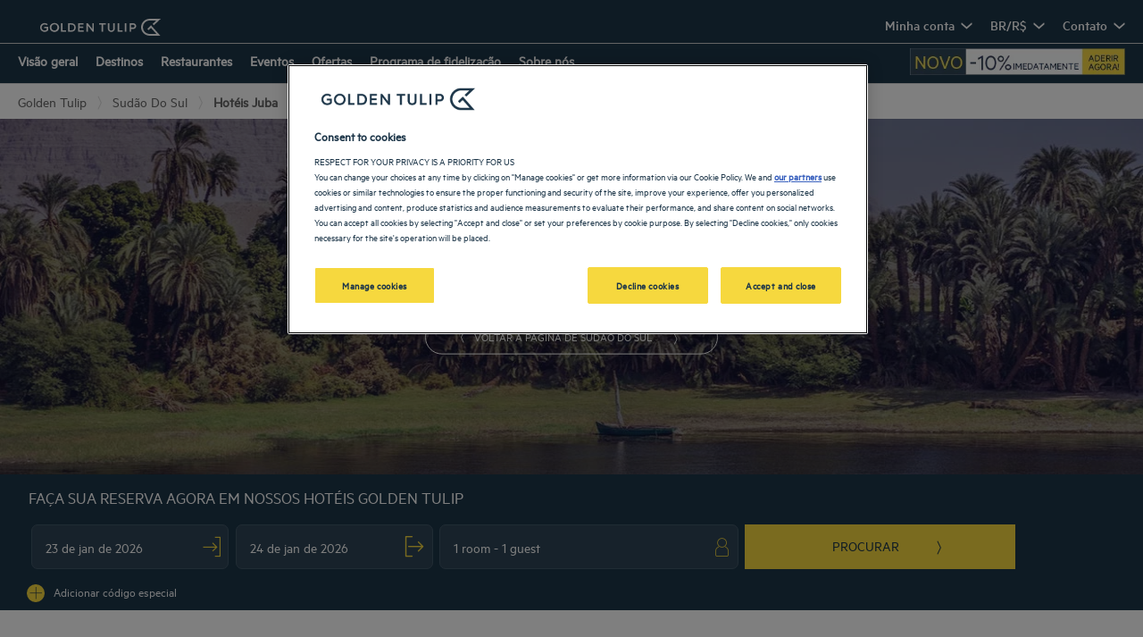

--- FILE ---
content_type: text/html; charset=utf-8
request_url: https://www.goldentulip.com/pt-br/nossos-hoteis/sudao-do-sul/hoteis-juba/
body_size: 125530
content:
<!DOCTYPE html><html lang="pt" dir="ltr"><head><meta charSet="utf-8"/><meta name="viewport" content="width=device-width, initial-scale=1, shrink-to-fit=no"/><title data-selector="Title">Hotéis no Juba - Hotéis de 3, 4 e 5 estrelas | Hotéis Golden Tulip</title><meta name="description" content="Os hotéis Golden Tulip lhe dão as boas-vindas a Juba. Restaurantes, estacionamento, sala de reuniões disponível, quartos confortáveis – fazemos o nosso melhor para tornar a sua estada o mais confortável possível. Nossa vasta gama de serviços é garantia de um agradável momento de descanso e recuperação."/><link lang="en-us" rel="alternate" href="https://www.goldentulip.com/en-us/our-hotels/south-sudan/hotels-djouba/" hrefLang="en"/><link lang="fr-fr" rel="alternate" href="https://www.goldentulip.com/fr-fr/nos-hotels/soudan-du-sud/hotels-djouba/" hrefLang="fr"/><link lang="de-de" rel="alternate" href="https://www.goldentulip.com/de-de/unsere-hotels/sudsudan/hotels-juba/" hrefLang="de"/><link lang="nl-nl" rel="alternate" href="https://www.goldentulip.com/nl-nl/onze-hotels/zuid-soedan/hotels-djoeba/" hrefLang="nl"/><link lang="pl" rel="alternate" href="https://www.goldentulip.com/pl/nasze-hotele/poludniowy-sudan/hotele-dzuba/" hrefLang="pl"/><link lang="pt-br" rel="alternate" href="https://www.goldentulip.com/pt-br/nossos-hoteis/sudao-do-sul/hoteis-juba/" hrefLang="pt-br"/><link lang="zh-cn" rel="alternate" href="https://www.goldentulip.com/zh-cn/our-hotels/south-sudan/hotels-djouba/" hrefLang="zh-Hans"/><link lang="es-es" rel="alternate" href="https://www.goldentulip.com/es-es/nuestros-hoteles/sudan-del-sur/hoteles-yuba/" hrefLang="es"/><link lang="ar" rel="alternate" href="https://www.goldentulip.com/ar/our-hotels/south-sudan/hotels-djouba/" hrefLang="ar"/><link rel="canonical" href="https://www.goldentulip.com/pt-br/nossos-hoteis/sudao-do-sul/hoteis-juba/"/><script type="application/ld+json">{"@context":"http://schema.org","@type":"WebPage","name":"Hotéis em Juba ","description":"Os hotéis Golden Tulip lhe dão as boas-vindas a Juba. Restaurantes, estacionamento, sala de reuniões disponível, quartos confortáveis – fazemos o nosso melhor para tornar a sua estada o mais confortável possível. Nossa vasta gama de serviços é garantia de um agradável momento de descanso e recuperação.","image":"https://media-cms.louvrehotels.com/static/styles/webp/public/visuelgoldentulip/djouba-header-hotels-golden-tulip.webp","mainEntity":{"@type":"ItemList","itemListElement":[]},"breadcrumb":{"@type":"BreadcrumbList","itemListElement":[{"@type":"ListItem","position":0,"item":{"@id":"https://www.goldentulip.comentity:node/4600","name":"Sudão do Sul"}},{"@type":"ListItem","position":1,"item":{"@id":"","name":"Hotéis Juba "}}]}}</script><meta name="google-play-app" content="app-id=com.louvrehotels.refontapp.prod"/><meta name="apple-itunes-app" content="app-id=6742106792"/><meta name="next-head-count" content="17"/><meta name="google-site-verification" content="wyEVbD0MCtXAV2U19VYvRk4msI1AkYTGoJawKk612ds"/><link rel="dns-prefetch" href="https://media.iceportal.com" crossorigin=""/><link rel="preconnect" href="https://media.iceportal.com"/><link rel="dns-prefetch" href="https://media-cms.louvrehotels.com" crossorigin=""/><link rel="preconnect" href="https://media-cms.louvrehotels.com"/><link rel="preconnect" href="https://unpkg.com"/><link rel="preconnect" href="https://googletagmanager.com"/><link rel="preconnect" href="https://google-analytics.com"/><link rel="preconnect" href="https://storage.googleapis.com"/><script src="https://cdn.cookielaw.org/scripttemplates/otSDKStub.js" charSet="UTF-8" type="text/javascript" data-domain-script="4820770c-1140-49ef-a270-e1bea1c0caf9"></script><script type="text/javascript">function OptanonWrapper() { }</script><link rel="preload" href="//5o3zgv819y.kameleoon.eu/kameleoon.js" as="script"/><script type="text/javascript">
// Duration in milliseconds to wait while the Kameleoon application file is loaded
var kameleoonLoadingTimeout = 300;

window.kameleoonQueue = window.kameleoonQueue || [];
window.kameleoonStartLoadTime = new Date().getTime();
if (! document.getElementById("kameleoonLoadingStyleSheet") && ! window.kameleoonDisplayPageTimeOut)
{
    var kameleoonS = document.getElementsByTagName("script")[0];
    var kameleoonCc = "* { visibility: hidden !important; background-image: none !important; }";
    var kameleoonStn = document.createElement("style");
    kameleoonStn.type = "text/css";
    kameleoonStn.id = "kameleoonLoadingStyleSheet";
    if (kameleoonStn.styleSheet)
    {
        kameleoonStn.styleSheet.cssText = kameleoonCc;
    }
    else
    {
        kameleoonStn.appendChild(document.createTextNode(kameleoonCc));
    }
    kameleoonS.parentNode.insertBefore(kameleoonStn, kameleoonS);
    window.kameleoonDisplayPage = function(fromEngine)
    {
        if (!fromEngine)
        {
            window.kameleoonTimeout = true;
        }
        if (kameleoonStn.parentNode)
        {
            kameleoonStn.parentNode.removeChild(kameleoonStn);
        }
    };
    window.kameleoonDisplayPageTimeOut = window.setTimeout(window.kameleoonDisplayPage, kameleoonLoadingTimeout);
}
</script><script type="text/javascript">
// Change the value of this URL to point to your own URL, where the iFrame is hosted
window.kameleoonIframeURL = "https://www.goldentulip.com/static/kameleoon/prod/kameleoon-goldentulip-iframe.html";

window.kameleoonLightIframe = false;
var kameleoonIframeOriginElement = document.createElement("a");
kameleoonIframeOriginElement.href = kameleoonIframeURL;
window.kameleoonIframeOrigin = kameleoonIframeOriginElement.origin || (kameleoonIframeOriginElement.protocol + "//" + kameleoonIframeOriginElement.hostname);
if (location.href.indexOf(window.kameleoonIframeOrigin) != 0)
{
    window.kameleoonLightIframe = true;
    var kameleoonProcessMessageEvent = function(event)
    {
        if (window.kameleoonIframeOrigin == event.origin && event.data.slice && event.data.slice(0,9) == "Kameleoon")
        {
            window.removeEventListener("message", kameleoonProcessMessageEvent);
            window.kameleoonExternalIFrameLoaded = true;
            if (window.Kameleoon)
            {
                eval(event.data);
                Kameleoon.Analyst.load();
            }
            else
            {
                window.kameleoonExternalIFrameLoadedData = event.data;
            }
        }
    };
    if (window.addEventListener)
    {
        window.addEventListener("message", kameleoonProcessMessageEvent, false);
    }
    var iframeNode = document.createElement("iframe");
    iframeNode.src = kameleoonIframeURL;
    iframeNode.id = "kameleoonExternalIframe";
    iframeNode.style = "float: left !important; opacity: 0.0 !important; width: 0px !important; height: 0px !important;";
    document.head.appendChild(iframeNode);
}
</script><script type="text/javascript" src="//5o3zgv819y.kameleoon.eu/kameleoon.js" async=""></script><link rel="preload" href="/static/webfont-icons/goldentulip.woff2?94b78c0b5c7b4a3beeed00544e2f9552" as="font" crossorigin="anonymous"/><script type="text/javascript">!function(c){"use strict";function e(e,t,n,o){var r,i=c.document,d=i.createElement("link");if(t)r=t;else{var a=(i.body||i.getElementsByTagName("head")[0]).childNodes;r=a[a.length-1]}var f=i.styleSheets;if(o)for(var l in o)o.hasOwnProperty(l)&&d.setAttribute(l,o[l]);d.rel="stylesheet",d.href=e,d.media="only x",function e(t){if(i.body)return t();setTimeout(function(){e(t)})}(function(){r.parentNode.insertBefore(d,t?r:r.nextSibling)});var s=function(e){for(var t=d.href,n=f.length;n--;)if(f[n].href===t)return e();setTimeout(function(){s(e)})};function u(){d.addEventListener&&d.removeEventListener("load",u),d.media=n||"all"}return d.addEventListener&&d.addEventListener("load",u),(d.onloadcssdefined=s)(u),d}"undefined"!=typeof exports?exports.loadCSS=e:c.loadCSS=e}("undefined"!=typeof global?global:this);</script><link rel="preload" as="style" href="/static/css/icons-goldentulip.css?94b78c0b5c7b4a3beeed00544e2f9552"/><noscript data-id="webfont-icons-css"><link rel="stylesheet" href="/static/css/icons-goldentulip.css?94b78c0b5c7b4a3beeed00544e2f9552"/></noscript><link rel="preload" as="style" href="/static/css/fonts-goldentulip.css"/><noscript data-id="mainfont-css"><link rel="stylesheet" href="/static/css/fonts-goldentulip.css"/></noscript><link rel="shortcut icon" href="/static/images/goldentulip/favicon.ico"/><link rel="manifest" href="/static/manifest-goldentulip.json"/><noscript data-n-css=""></noscript><script defer="" nomodule="" src="/_next/static/chunks/polyfills-c67a75d1b6f99dc8.js"></script><script src="https://www.googletagmanager.com/gtm.js?id=GTM-TD8N299" defer="" data-nscript="beforeInteractive"></script><script defer="" src="/_next/static/chunks/shared-lib-5d12f11fbcbfb409441f10d0646cc281a473471a-09996a59611a2662.js"></script><script defer="" src="/_next/static/chunks/shared-lib-c8f7fe3b0e41be846d5687592cf2018ff6e22687.fe8c7b6302a80bcc.js"></script><script defer="" src="/_next/static/chunks/1678-aa637e055c9a68a3.js"></script><script defer="" src="/_next/static/chunks/5834.e8348a3a3e68acee.js"></script><script defer="" src="/_next/static/chunks/4923.6546622be0833cbb.js"></script><script defer="" src="/_next/static/chunks/4027.6ffd5d9812b434c4.js"></script><script defer="" src="/_next/static/chunks/266.1971b36e4c210129.js"></script><script defer="" src="/_next/static/chunks/6704.714fff9a0d80ceff.js"></script><script defer="" src="/_next/static/chunks/351.90c3a6876b433316.js"></script><script defer="" src="/_next/static/chunks/1870.d542172043ce3c2d.js"></script><script defer="" src="/_next/static/chunks/986.6b2b134876296599.js"></script><script defer="" src="/_next/static/chunks/9768.77f753a72d3916dd.js"></script><script defer="" src="/_next/static/chunks/5301.b9ec0ce40e3c92ca.js"></script><script defer="" src="/_next/static/chunks/5190.3bc6e938ad8d9664.js"></script><script defer="" src="/_next/static/chunks/4134-e8f9da0d7c89dbf5.js"></script><script defer="" src="/_next/static/chunks/192.01b578e0d3a2eeaf.js"></script><script defer="" src="/_next/static/chunks/react-dates-c8f7fe3b0e41be846d5687592cf2018ff6e22687.954b960c99d67a4b.js"></script><script defer="" src="/_next/static/chunks/8429.9f7acbfd3b24dfaa.js"></script><script defer="" src="/_next/static/chunks/1491.f38e12518cf8fd7f.js"></script><script src="/_next/static/chunks/webpack-d2da56f5120b10c9.js" defer=""></script><script src="/_next/static/chunks/framework-f5eb5b74a7d51971.js" defer=""></script><script src="/_next/static/chunks/main-9739b5c064439361.js" defer=""></script><script src="/_next/static/chunks/pages/_app-830ff3531f24fb11.js" defer=""></script><script src="/_next/static/chunks/mapbox-17ce47d57459ee88c43dffc7f916757a64774f97-adeb058e420e69cb.js" defer=""></script><script src="/_next/static/chunks/e971612a-e1a2251f100edfdf.js" defer=""></script><script src="/_next/static/chunks/shared-lib-710f08ea2e517ce128b9ea8fb466df0f46beddb3-109c5cb54ebafc41.js" defer=""></script><script src="/_next/static/chunks/shared-lib-ac4db405a04b322ed390b75d17c4f13a6aebac59-c0288169161f0e23.js" defer=""></script><script src="/_next/static/chunks/shared-lib-4c1467298c43f89c2a59239ee1105e46872ca9e3-5aa08c5068fcf857.js" defer=""></script><script src="/_next/static/chunks/shared-lib-343673a1036ac88eed18891f36249f5c5839a866-21e4153956f5563c.js" defer=""></script><script src="/_next/static/chunks/shared-lib-89efeec0e41a78c8794b9d24162fd6f3aa2ab9ce-38e2bcc28b204320.js" defer=""></script><script src="/_next/static/chunks/shared-lib-fa6b67ba87640e22017b336207a63f7c1b3dec4d-1bb97b34f65910f0.js" defer=""></script><script src="/_next/static/chunks/shared-lib-f6c623191ae6ca06c8fa10fadf31073d94d81684-37c03128c4bac0c1.js" defer=""></script><script src="/_next/static/chunks/shared-lib-970dc5d38bc0ec666230d9425d459f8296bc2270-3cd4cd4fa2ff55e8.js" defer=""></script><script src="/_next/static/chunks/shared-lib-1cfdd1f37e899777e1944a0c6b716c55d2a05488-bb56431796eb1693.js" defer=""></script><script src="/_next/static/chunks/shared-lib-5f022c6d263e47f5e12fcb5a0b318c7d5ff35efe-287bcffbe3ed530f.js" defer=""></script><script src="/_next/static/chunks/shared-lib-ced8b48514801ba5878ae1433b20e941cf00082a-c2ef2ada75b2a652.js" defer=""></script><script src="/_next/static/chunks/1910-50ee72f1a91f55f8.js" defer=""></script><script src="/_next/static/chunks/9904-f124ad60683b3232.js" defer=""></script><script src="/_next/static/chunks/8474-cc07ea1512680429.js" defer=""></script><script src="/_next/static/chunks/5692-0990d3de5f71f535.js" defer=""></script><script src="/_next/static/chunks/4209-0b8ad6ac77194917.js" defer=""></script><script src="/_next/static/chunks/5382-efe16fd5bb31c30a.js" defer=""></script><script src="/_next/static/chunks/7368-76e7ce01a4072143.js" defer=""></script><script src="/_next/static/chunks/819-86376456c8968cf1.js" defer=""></script><script src="/_next/static/chunks/8236-2247caf60d60b797.js" defer=""></script><script src="/_next/static/chunks/9930-8384b7827737d232.js" defer=""></script><script src="/_next/static/chunks/1685-ab4ec4e05fb1bbf4.js" defer=""></script><script src="/_next/static/chunks/8768-da2d6c40628131f0.js" defer=""></script><script src="/_next/static/chunks/7459-fa276e7a7cb8aa22.js" defer=""></script><script src="/_next/static/chunks/9369-51ec417115ad34c2.js" defer=""></script><script src="/_next/static/chunks/7943-4af97ec8059f5cc9.js" defer=""></script><script src="/_next/static/chunks/pages/brand/destination-413b313a0f2ef274.js" defer=""></script><script src="/_next/static/1.0.4049.0/_buildManifest.js" defer=""></script><script src="/_next/static/1.0.4049.0/_ssgManifest.js" defer=""></script><style data-styled="" data-styled-version="5.3.11">*{box-sizing:border-box;}/*!sc*/
html{margin:0;padding:0;-webkit-text-size-adjust:none;-webkit-scroll-behavior:smooth;-moz-scroll-behavior:smooth;-ms-scroll-behavior:smooth;scroll-behavior:smooth;}/*!sc*/
body{margin:0;padding:0;-webkit-font-smoothing:antialiased;font-weight:400;font-family:"Metric-regular","Arial",sans-serif;}/*!sc*/
body.wait,body.wait *{cursor:wait !important;}/*!sc*/
p{line-height:1.25rem;}/*!sc*/
input:focus,button:focus,textarea:focus{outline:0;}/*!sc*/
.no-scroll,.modal-open,.popin-opened,.no-scroll-with-header,.datepicker-popin-opened{overflow:hidden;}/*!sc*/
.popin-opened header,.modal-open header,.no-scroll header{z-index:1 !important;}/*!sc*/
@media(max-width:640px){.popin-opened header,.modal-open header,.no-scroll header{display:none;}}/*!sc*/
input{-webkit-appearance:none;-moz-appearance:none;-webkit-appearance:none;-moz-appearance:none;appearance:none;border-radius:0;}/*!sc*/
input::-webkit-input-placeholder{opacity:1;}/*!sc*/
input::-moz-placeholder{opacity:1;}/*!sc*/
input:-ms-input-placeholder{opacity:1;}/*!sc*/
input::placeholder{opacity:1;}/*!sc*/
select::-ms-expand{display:none;}/*!sc*/
@media(max-width:640px){.optanon-alert-box-wrapper .optanon-button-more .optanon-alert-box-button-middle button{position:initial !important;}}/*!sc*/
data-styled.g1[id="sc-global-acYMf1"]{content:"sc-global-acYMf1,"}/*!sc*/
.blxcD{border:none;border-radius:12px;display:inline-block;padding:12px 24px;width:auto;font-family:"Metric-medium","Arial",sans-serif;font-size:1.25rem;text-transform:lowercase;font-weight:500;-webkit-transition:box-shadow 200ms ease-in-out;transition:box-shadow 200ms ease-in-out;}/*!sc*/
.blxcD:first-letter{text-transform:uppercase;}/*!sc*/
.blxcD:hover{cursor:pointer;-webkit-filter:brightness(95%);filter:brightness(95%);}/*!sc*/
.blxcD:disabled{cursor:not-allowed;opacity:0.7;}/*!sc*/
.kZffDp{border:none;padding:8px 40px;width:auto;font-size:0.8rem;text-transform:uppercase;font-weight:500;-webkit-transition:box-shadow 200ms ease-in-out;transition:box-shadow 200ms ease-in-out;}/*!sc*/
.kZffDp:first-letter{text-transform:none;}/*!sc*/
.kZffDp:hover{cursor:pointer;-webkit-filter:brightness(95%);filter:brightness(95%);}/*!sc*/
.kZffDp:disabled{cursor:not-allowed;opacity:0.7;}/*!sc*/
.iYPsaO{border:none;border-radius:30px;padding:8px 40px;width:auto;font-size:0.8rem;text-transform:uppercase;font-weight:500;-webkit-transition:box-shadow 200ms ease-in-out;transition:box-shadow 200ms ease-in-out;}/*!sc*/
.iYPsaO:first-letter{text-transform:none;}/*!sc*/
.iYPsaO:hover{cursor:pointer;-webkit-filter:brightness(95%);filter:brightness(95%);}/*!sc*/
.iYPsaO:disabled{cursor:not-allowed;opacity:0.7;}/*!sc*/
data-styled.g3[id="Button-styled__BaseButton-lhg__sc-3672d402-0"]{content:"blxcD,kZffDp,iYPsaO,"}/*!sc*/
.qLTct{font-family:"Metric-regular","Arial",sans-serif;color:#1D3649;}/*!sc*/
.qLTct:hover{-webkit-text-decoration:underline;text-decoration:underline;cursor:pointer;-webkit-filter:none;filter:none;}/*!sc*/
data-styled.g4[id="Button-styled__ObfuscatedButton-lhg__sc-3672d402-1"]{content:"qLTct,"}/*!sc*/
.fgEMAp{background-color:#F6D83E;color:#1D3649;}/*!sc*/
data-styled.g5[id="Button-styled__ContainedButton-lhg__sc-3672d402-2"]{content:"fgEMAp,"}/*!sc*/
.bpJHLQ{background-color:transparent;padding:0;font-size:1rem;color:#1D3649;-webkit-text-decoration:underline;text-decoration:underline;text-underline-offset:3px;}/*!sc*/
.fwTQzY{background-color:transparent;}/*!sc*/
data-styled.g8[id="Button-styled__TextButton-lhg__sc-3672d402-5"]{content:"bpJHLQ,fwTQzY,"}/*!sc*/
.kqxsUY{background-color:#F6D83E;color:#1D3649;-webkit-text-decoration:none;text-decoration:none;}/*!sc*/
data-styled.g9[id="Button-styled__AnchorContainedButton-lhg__sc-3672d402-6"]{content:"kqxsUY,"}/*!sc*/
.hUcNXU{background-color:transparent;color:#1D3649;border:1px solid #1D3649;-webkit-text-decoration:none;text-decoration:none;}/*!sc*/
data-styled.g11[id="Button-styled__AnchorOutlineButton-lhg__sc-3672d402-8"]{content:"hUcNXU,"}/*!sc*/
.bFggGR{background-color:transparent;color:#1D3649;-webkit-text-decoration:underline;text-decoration:underline;text-underline-offset:3px;padding:0;font-size:1rem;}/*!sc*/
data-styled.g12[id="Button-styled__AnchorTextButton-lhg__sc-3672d402-9"]{content:"bFggGR,"}/*!sc*/
.cVgGme{width:initial;height:initial;}/*!sc*/
.cVgGme .slick-slider{position:relative;display:block;box-sizing:border-box;-webkit-user-select:none;-moz-user-select:none;-ms-user-select:none;-webkit-user-select:none;-moz-user-select:none;-ms-user-select:none;user-select:none;-webkit-touch-callout:none;-khtml-user-select:none;-ms-touch-action:pan-y;touch-action:pan-y;-webkit-tap-highlight-color:transparent;}/*!sc*/
.cVgGme .slick-list{position:relative;display:block;overflow:hidden;margin:0;padding:0;}/*!sc*/
.cVgGme .slick-list:focus{outline:none;}/*!sc*/
.cVgGme .slick-list.dragging{cursor:pointer;cursor:hand;}/*!sc*/
.cVgGme .slick-slider .slick-track,.cVgGme .slick-slider .slick-list{-webkit-transform:translate3d(0,0,0);-moz-transform:translate3d(0,0,0);-ms-transform:translate3d(0,0,0);-o-transform:translate3d(0,0,0);-webkit-transform:translate3d(0,0,0);-ms-transform:translate3d(0,0,0);transform:translate3d(0,0,0);}/*!sc*/
.cVgGme .slick-track{position:relative;top:0;left:0;display:block;margin-left:auto;margin-right:auto;}/*!sc*/
.cVgGme .slick-track:before,.cVgGme .slick-track:after{display:table;content:"";}/*!sc*/
.cVgGme .slick-track:after{clear:both;}/*!sc*/
.cVgGme .slick-loading .slick-track{visibility:hidden;}/*!sc*/
.cVgGme .slick-slide{display:none;float:left;height:100%;min-height:1px;}/*!sc*/
.cVgGme [dir="rtl"] .slick-slide{float:right;}/*!sc*/
.cVgGme .slick-slide img{display:block;}/*!sc*/
.cVgGme .slick-slide.slick-loading img{display:none;}/*!sc*/
.cVgGme .slick-slide.dragging img{pointer-events:none;}/*!sc*/
.cVgGme .slick-initialized .slick-slide{display:block;}/*!sc*/
.cVgGme .slick-loading .slick-slide{visibility:hidden;}/*!sc*/
.cVgGme .slick-vertical .slick-slide{display:block;height:auto;border:1px solid transparent;}/*!sc*/
.cVgGme .slick-arrow.slick-hidden{display:none;}/*!sc*/
.cVgGme .slick-loading .slick-list{background:#fff url("/static/images/react-slick-ajax-loader.gif") center center no-repeat;}/*!sc*/
.cVgGme .slick-prev,.cVgGme .slick-next{font-size:0;line-height:0;position:absolute;top:50%;display:block;width:20px;height:20px;padding:0;-webkit-transform:translate(0,-50%);-ms-transform:translate(0,-50%);-webkit-transform:translate(0,-50%);-ms-transform:translate(0,-50%);transform:translate(0,-50%);cursor:pointer;color:transparent;border:none;outline:none;background:transparent;}/*!sc*/
.cVgGme .slick-prev:hover,.cVgGme .slick-prev:focus,.cVgGme .slick-next:hover,.cVgGme .slick-next:focus{color:transparent;outline:none;background:transparent;}/*!sc*/
.cVgGme .slick-prev:hover:before,.cVgGme .slick-prev:focus:before,.cVgGme .slick-next:hover:before,.cVgGme .slick-next:focus:before{opacity:1;}/*!sc*/
.cVgGme .slick-prev.slick-disabled:before,.cVgGme .slick-next.slick-disabled:before{opacity:0.25;}/*!sc*/
.cVgGme .slick-prev:before,.cVgGme .slick-next:before{font-family:"goldentulip";font-size:2rem;line-height:1;opacity:0.75;color:white;-webkit-font-smoothing:antialiased;-moz-osx-font-smoothing:grayscale;}/*!sc*/
.cVgGme .slick-prev{left:-25px;}/*!sc*/
@media(max-width:640px){.cVgGme .slick-prev{left:10px;z-index:1;}}/*!sc*/
.cVgGme .slick-prev:before{content:"\f306";}/*!sc*/
.cVgGme [dir="rtl"] .slick-prev:before{content:"\f309";}/*!sc*/
.cVgGme .slick-next{right:-25px;}/*!sc*/
@media(max-width:640px){.cVgGme .slick-next{right:10px;z-index:1;}}/*!sc*/
.cVgGme .slick-next:before{content:"\f309";}/*!sc*/
.cVgGme [dir="rtl"] .slick-next:before{content:"\f306";}/*!sc*/
.cVgGme .slick-dotted.slick-slider{margin-bottom:30px;}/*!sc*/
.cVgGme .slick-dots{position:absolute;bottom:-25px;display:block;width:100%;padding:0;margin:0;list-style:none;left:12px;text-align:left;}/*!sc*/
.cVgGme .slick-dots li{position:relative;display:inline-block;width:20px;height:20px;margin:0;padding:0;cursor:pointer;}/*!sc*/
.cVgGme .slick-dots li button{font-size:0;line-height:0;display:block;width:20px;height:20px;padding:5px;cursor:pointer;color:transparent;border:0;outline:none;background:transparent;}/*!sc*/
.cVgGme .slick-dots li button:hover,.cVgGme .slick-dots li button:focus{outline:none;}/*!sc*/
.cVgGme .slick-dots li button:hover:before,.cVgGme .slick-dots li button:focus:before{opacity:1;}/*!sc*/
.cVgGme .slick-dots li button:before{font-family:"goldentulip";position:absolute;top:0;left:0;content:"\f324";text-align:center;opacity:0.25;color:#CCCCCC;width:20px;height:20px;font-size:0.8rem;line-height:20px;-webkit-font-smoothing:antialiased;-moz-osx-font-smoothing:grayscale;}/*!sc*/
.cVgGme .slick-dots li.slick-active button:before{opacity:0.75;color:#F6D83E;}/*!sc*/
data-styled.g15[id="Slider-styled__Container-lhg__sc-8bd4060-0"]{content:"cVgGme,"}/*!sc*/
.gygzPj .smartbanner-show.smartbanner-margin-top{margin-top:80px;}/*!sc*/
.gygzPj .smartbanner-show.smartbanner-margin-bottom{margin-bottom:80px;}/*!sc*/
.gygzPj .smartbanner-show .smartbanner{display:block;}/*!sc*/
.gygzPj .smartbanner{left:0;width:100%;height:80px;line-height:80px;font-family:"Metric-regular","Arial",sans-serif;background:#fff;z-index:3;-webkit-font-smoothing:antialiased;overflow:hidden;-webkit-text-size-adjust:none;box-shadow:rgb(0 0 0 / 45%) 0px -3px 10px 0px;}/*!sc*/
.gygzPj .smartbanner-top{position:absolute;top:0;}/*!sc*/
.gygzPj .smartbanner-bottom{position:fixed;bottom:0;}/*!sc*/
.gygzPj .smartbanner-container{margin:0 auto;padding:0 0 0 5px;}/*!sc*/
.gygzPj .smartbanner-close{display:inline-block;vertical-align:middle;margin:0 5px 0 0;font-family:"Metric-regular","Arial",sans-serif;font-size:1rem;text-align:center;color:#1c224e;-webkit-text-decoration:none;text-decoration:none;border:0;border-radius:14px;padding:0 0 1px;background-color:transparent;-webkit-font-smoothing:subpixel-antialiased;}/*!sc*/
.gygzPj .smartbanner-close:active,.gygzPj .smartbanner-close:hover{color:#1c224e;}/*!sc*/
.gygzPj .smartbanner-icon{display:inline-block;vertical-align:middle;width:47px;height:47px;margin-right:7px;background-size:cover;background-image:url(/static/images/lhg-app.webp) !important;}/*!sc*/
.gygzPj .smartbanner-info{white-space:normal;display:inline-block;vertical-align:middle;width:calc(99% - 5px - 17px - 12px - 57px - 64px);line-height:1.2em;font-weight:500;font-family:"Metric-regular","Arial",sans-serif;}/*!sc*/
.gygzPj .smartbanner-wrapper{max-width:64px;display:inline-block;text-align:right;width:100%;}/*!sc*/
.gygzPj .smartbanner-title{font-size:0.75rem;color:#54868d;line-height:18px;text-overflow:ellipsis;white-space:nowrap;overflow:hidden;font-family:"Roboto";font-weight:"700";}/*!sc*/
.gygzPj .smartbanner-description{font-size:0.75rem;overflow:hidden;font-family:"Roboto";display:none;font-weight:"400";}/*!sc*/
.gygzPj .smartbanner-author{text-overflow:ellipsis;white-space:nowrap;overflow:hidden;font-size:0.65rem;color:#7a7a7a;}/*!sc*/
.gygzPj .smartbanner-author:empty + .smartbanner-description{max-height:50px;}/*!sc*/
.gygzPj .smartbanner-button{margin:auto 0;height:24px;font-size:0.75rem;line-height:24px;text-align:center;font-weight:600;color:#54868d;-webkit-text-decoration:none;text-decoration:none;text-shadow:0 1px 0 rgba(255,255,255,0.8);border-radius:25px;border:1px solid #54868d;padding:15px 10px;font-family:"Roboto";}/*!sc*/
.gygzPj .smartbanner-button:active,.gygzPj .smartbanner-button:hover{color:#54868d;}/*!sc*/
data-styled.g35[id="SmartBanner-styled__SmartBannerContainer-lhg__sc-529ed808-0"]{content:"gygzPj,"}/*!sc*/
.bXyUIh{max-width:1280px;margin:auto;}/*!sc*/
@media(max-width:640px){.bXyUIh{margin:1rem 0.5rem;}}/*!sc*/
data-styled.g36[id="SeoFooterText-styled__Container-lhg__sc-87233114-0"]{content:"bXyUIh,"}/*!sc*/
.VmLeH{margin:0rem 2rem 2rem;padding:1rem;color:#1D3649;font-size:0.8rem;font-family:"Metric-regular","Arial",sans-serif;}/*!sc*/
.VmLeH > ul{position:relative;display:-webkit-box;display:-webkit-flex;display:-ms-flexbox;display:flex;-webkit-flex-direction:column;-ms-flex-direction:column;flex-direction:column;width:-webkit-max-content;width:-moz-max-content;width:max-content;margin-left:auto;margin-right:auto;padding:0;-webkit-align-items:center;-webkit-box-align:center;-ms-flex-align:center;align-items:center;}/*!sc*/
@media(max-width:640px){.VmLeH{text-align:justify;}.VmLeH > ul{position:relative;display:-webkit-box;display:-webkit-flex;display:-ms-flexbox;display:flex;-webkit-flex-direction:column;-ms-flex-direction:column;flex-direction:column;width:100%;margin-left:auto;margin-right:auto;padding:0;-webkit-align-items:unset;-webkit-box-align:unset;-ms-flex-align:unset;align-items:unset;}}/*!sc*/
data-styled.g38[id="SeoFooterText-styled__Text-lhg__sc-87233114-2"]{content:"VmLeH,"}/*!sc*/
.fkCNqX{font-size:0.8rem;text-transform:none;background:none;width:100%;display:block;padding:15px;-webkit-text-decoration:none;text-decoration:none;border-radius:30px;border:1px solid rgba(255,255,255,0.3);color:#ffffff;margin-bottom:10px;}/*!sc*/
.fkCNqX:hover{-webkit-text-decoration:none;text-decoration:none;}/*!sc*/
@media(max-width:768px){.fkCNqX{margin:15px 20px 15px 0;display:inline-block;width:40%;}.fkCNqX:last-child{margin-right:0;}}/*!sc*/
@media(max-width:640px){.fkCNqX{width:100%;margin-right:0;}}/*!sc*/
data-styled.g57[id="AppStoreLink-styled__AppLink-lhg__sc-b7a7099-0"]{content:"fkCNqX,"}/*!sc*/
.fzZjCI{margin-right:18px;position:relative;top:-2px;vertical-align:middle;}/*!sc*/
data-styled.g58[id="AppStoreLink-styled__Logo-lhg__sc-b7a7099-1"]{content:"fzZjCI,"}/*!sc*/
.djctdg{color:#FFFFFF;}/*!sc*/
data-styled.g60[id="AppStoreLinks-styled__AppLink-lhg__sc-b93af313-1"]{content:"djctdg,"}/*!sc*/
.farLau{margin:0;font-weight:500;margin-bottom:30px;}/*!sc*/
@media(max-width:768px){.farLau{margin-bottom:30px;}}/*!sc*/
data-styled.g61[id="CollapsiblePanel-styled__Title-lhg__sc-166af71-0"]{content:"farLau,"}/*!sc*/
@media(max-width:768px){.dQlTqg{display:inline-block;width:50%;vertical-align:top;-webkit-transition:all 1s ease;transition:all 1s ease;}}/*!sc*/
@media(max-width:640px){.dQlTqg{width:100%;display:block;}}/*!sc*/
data-styled.g62[id="CollapsiblePanel-styled__Container-lhg__sc-166af71-1"]{content:"dQlTqg,"}/*!sc*/
.kRuxWO{-webkit-transition:all 0.5s ease;transition:all 0.5s ease;overflow:hidden;max-height:100%;}/*!sc*/
data-styled.g63[id="CollapsiblePanel-styled__ToggleWrapper-lhg__sc-166af71-2"]{content:"kRuxWO,"}/*!sc*/
.iLYegP:before{margin-left:-1em;vertical-align:middle;}/*!sc*/
data-styled.g66[id="BasicIcon-styled__BasicIcon-lhg__sc-b504d6df-0"]{content:"iLYegP,"}/*!sc*/
.gxXEyA{font-family:"Metric-regular","Arial",sans-serif;position:relative;display:-webkit-box;display:-webkit-flex;display:-ms-flexbox;display:flex;background-color:#FFFFFF;-webkit-flex-direction:row;-ms-flex-direction:row;flex-direction:row;-webkit-box-pack:start;-webkit-justify-content:flex-start;-ms-flex-pack:start;justify-content:flex-start;-webkit-align-items:center;-webkit-box-align:center;-ms-flex-align:center;align-items:center;}/*!sc*/
.gxXEyA a{-webkit-text-decoration:none !important;text-decoration:none !important;font-size:1.15rem;font-weight:bold;color:#91919b;font-family:Arial,Helvetica,sans-serif;padding:6px 8px;line-height:1.6rem;white-space:nowrap;border-top:1px solid #CCCCCC;border-left:1px solid #CCCCCC;border-bottom:1px solid #CCCCCC;display:-webkit-box;display:-webkit-flex;display:-ms-flexbox;display:flex;-webkit-align-self:stretch;-ms-flex-item-align:stretch;align-self:stretch;-webkit-align-items:center;-webkit-box-align:center;-ms-flex-align:center;align-items:center;}/*!sc*/
.gxXEyA small{font-weight:bold;border-radius:1px;font-size:0.75rem;-webkit-box-flex:1;-webkit-flex-grow:1;-ms-flex-positive:1;flex-grow:1;display:-webkit-box;display:-webkit-flex;display:-ms-flexbox;display:flex;-webkit-align-items:center;-webkit-box-align:center;-ms-flex-align:center;align-items:center;background:#91919b;position:relative;width:175px;min-height:38px;color:white;padding:3px 3px 3px 15px;-webkit-align-self:stretch;-ms-flex-item-align:stretch;align-self:stretch;}/*!sc*/
.gxXEyA small:before{content:"";border-bottom:10px solid transparent;border-right:8px solid transparent;border-left:8px solid #FFFFFF;border-top:10px solid transparent;position:absolute;left:0;top:50%;-webkit-transform:translateY(-50%);-ms-transform:translateY(-50%);transform:translateY(-50%);display:table-cell;}/*!sc*/
.gxXEyA small p{font-family:Arial,Helvetica,sans-serif;margin:0;font-size:0.68rem;line-height:0.9rem;}/*!sc*/
data-styled.g67[id="PhoneNumberCta-styled__NumberCTA-lhg__sc-5812d9da-0"]{content:"gxXEyA,"}/*!sc*/
.gwfWIy{display:inline-block;height:inherit;width:auto;max-width:40rem;position:relative;border-right:none;font-size:1.2em;background:#FFFFFF;color:#1D3649;}/*!sc*/
.gwfWIy:last-child{border-right:none;}/*!sc*/
@media(max-width:768px){.gwfWIy{color:#1D3649;background:unset;}}/*!sc*/
@media(max-width:640px){.gwfWIy{position:absolute;border-right:none;right:20px;}}/*!sc*/
data-styled.g68[id="MenuHeaderSelectors-styled__Container-lhg__sc-d9bfacb3-0"]{content:"gwfWIy,"}/*!sc*/
.gYhpMV span{color:#1D3649;font-size:1rem;font-family:"Metric-medium","Arial",sans-serif;font-weight:500;text-transform:none;-webkit-align-items:center;-webkit-box-align:center;-ms-flex-align:center;align-items:center;-webkit-text-decoration:none;text-decoration:none;display:-webkit-box;display:-webkit-flex;display:-ms-flexbox;display:flex;cursor:pointer;padding:0 10px;}/*!sc*/
.gYhpMV span:after{display:block;content:"\f304";font-family:"goldentulip";position:relative;right:auto;left:auto;top:2px;width:20px;font-size:1.3rem;font-weight:bold;-webkit-transform:scaleX(0.35) scaleY(0.65);-ms-transform:scaleX(0.35) scaleY(0.65);transform:scaleX(0.35) scaleY(0.65);color:#1D3649;}/*!sc*/
@media(max-width:768px){.gYhpMV span:after{color:#1D3649;}}/*!sc*/
@media(max-width:640px){.gYhpMV span:after{content:"";}}/*!sc*/
@media(max-width:640px){.gYhpMV span{display:none;}.gYhpMV:after{display:block;content:"\f364";font-family:"goldentulip";font-size:1.2rem;margin-left:5px;color:#1D3649;background:unset;font-weight:bold;line-height:1rem;}}/*!sc*/
data-styled.g69[id="MenuHeaderSelectors-styled__ContactLabel-lhg__sc-d9bfacb3-1"]{content:"gYhpMV,"}/*!sc*/
.kpXKFD span{background:#FFFFFF;}/*!sc*/
@media(max-width:768px){.kpXKFD span{color:#1D3649;background:unset;}}/*!sc*/
@media(max-width:640px){.kpXKFD span{display:-webkit-box;display:-webkit-flex;display:-ms-flexbox;display:flex;text-transform:uppercase;color:#1D3649;}}/*!sc*/
.kpXKFD span:after{color:#1D3649;}/*!sc*/
.kpXKFD:after{display:none;}/*!sc*/
.kpXKFD:before{display:none;}/*!sc*/
data-styled.g70[id="MenuHeaderSelectors-styled__LocaleAndCurrencyLabel-lhg__sc-d9bfacb3-2"]{content:"kpXKFD,"}/*!sc*/
.kYdPGy{-webkit-transition:all 0.3s ease-in-out;transition:all 0.3s ease-in-out;height:0rem;pointer-events:none;position:absolute;top:19px;margin-top:15px;right:-20px;width:-webkit-max-content;width:-moz-max-content;width:max-content;box-sizing:border-box;z-index:999999;background-color:#FFFFFF;border-radius:12px;overflow:hidden;box-shadow:none;}/*!sc*/
@media(min-width:769px){.kYdPGy{right:0px;}}/*!sc*/
@media(max-width:640px){.kYdPGy{margin-top:0;top:31px;width:100vw;}}/*!sc*/
data-styled.g71[id="MenuHeaderSelectors-styled__Menu-lhg__sc-d9bfacb3-3"]{content:"kYdPGy,"}/*!sc*/
.btAVZq{width:100%;display:-webkit-box;display:-webkit-flex;display:-ms-flexbox;display:flex;-webkit-flex-direction:column;-ms-flex-direction:column;flex-direction:column;-webkit-box-pack:justify;-webkit-justify-content:space-between;-ms-flex-pack:justify;justify-content:space-between;border:1px solid #c4c4c4;border-radius:12px;}/*!sc*/
@media(max-width:768px){}/*!sc*/
data-styled.g72[id="MenuHeaderSelectors-styled__Selectors-lhg__sc-d9bfacb3-4"]{content:"btAVZq,"}/*!sc*/
.jVfBhT{margin:10px 20px;font-size:1rem;}/*!sc*/
.jVfBhT:after{content:"\f309";font-family:"goldentulip";position:relative;font-size:0.8rem;right:-16px;top:2px;}/*!sc*/
.jVfBhT:after{content:"";}/*!sc*/
.jtgMPP{margin:10px 20px;font-size:1rem;width:100%;margin:0;-webkit-box-pack:justify;-webkit-justify-content:space-between;-ms-flex-pack:justify;justify-content:space-between;display:-webkit-box;display:-webkit-flex;display:-ms-flexbox;display:flex;padding:12px 16px;width:100%;}/*!sc*/
.jtgMPP:after{content:"\f309";font-family:"goldentulip";position:relative;font-size:0.8rem;right:-16px;top:2px;}/*!sc*/
.jtgMPP:after{content:"";}/*!sc*/
.jtgMPP:after{content:" ";}/*!sc*/
.jtgMPP i{position:relative;}/*!sc*/
@media(max-width:768px){.jtgMPP{margin-bottom:25px;-webkit-text-decoration:none;text-decoration:none;background:#FFFFFF;border:1px solid rgba(0,50,85,0.4);text-align:center;padding:15px 0;border-radius:3px;-webkit-box-pack:center;-webkit-justify-content:center;-ms-flex-pack:center;justify-content:center;-webkit-align-items:center;-webkit-box-align:center;-ms-flex-align:center;align-items:center;}.jtgMPP div{color:#1D3649;font-size:1rem;font-weight:500;}.jtgMPP i{display:none;}}/*!sc*/
.jtgMPP:hover{-webkit-filter:none;filter:none;}/*!sc*/
.jtgMPP i:after{position:absolute;content:url("data:image/svg+xml;utf8,%3Csvg%20xmlns%3D%22http%3A%2F%2Fwww.w3.org%2F2000%2Fsvg%22%20width%3D%2216%22%20height%3D%2216%22%20viewBox%3D%220%200%2016%2016%22%20fill%3D%22none%22%3E%0A%20%20%20%20%20%20%3Cpath%20d%3D%22M2.80493%204.29879C3.55586%208.72446%207.27562%2012.4442%2011.7013%2013.1952C12.6412%2013.3546%2013.468%2012.6604%2013.655%2011.7256L13.7207%2011.397C13.8856%2010.5722%2013.4781%209.73903%2012.7258%209.36285L12.2656%209.13277C11.7258%208.86286%2011.0702%209.01763%2010.7081%209.50047C10.4722%209.81493%2010.0934%2010.0067%209.73087%209.85469C8.48488%209.33239%206.6677%207.5152%206.14539%206.26921C5.99343%205.90669%206.18515%205.52786%206.49962%205.29202C6.98245%204.92989%207.13722%204.27428%206.86731%203.73445L6.63723%203.27429C6.26105%202.52194%205.42787%202.11444%204.60305%202.27941L4.27452%202.34511C3.33967%202.53208%202.64544%203.35886%202.80493%204.29879Z%22%20fill%3D%22%231D3649%22%2F%3E%0A%20%20%20%20%3C%2Fsvg%3E");width:20px;height:20px;display:inline-block;right:0px;top:2px;}/*!sc*/
@media(max-width:768px){.jtgMPP i:after{top:4px;}}/*!sc*/
.jtgMPP i:after{top:4px;}/*!sc*/
data-styled.g73[id="MenuHeaderSelectors-styled__Button-lhg__sc-d9bfacb3-5"]{content:"jVfBhT,jtgMPP,"}/*!sc*/
.kEJpFI{display:inline-block;margin-left:1rem;width:24px;height:24px;vertical-align:middle;position:absolute;right:4px;}/*!sc*/
data-styled.g74[id="MenuHeaderSelectors-styled__CtaButtonIcon-lhg__sc-d9bfacb3-6"]{content:"kEJpFI,"}/*!sc*/
.cKcvVh{width:10px;height:10px;display:inline-block;border-left:7px solid #c4c4c4;border-top:7px solid #c4c4c4;-webkit-transform:rotate(45deg) translate(-25%,-25%);-ms-transform:rotate(45deg) translate(-25%,-25%);transform:rotate(45deg) translate(-25%,-25%);-webkit-transition:all 0.25s,z-index 0ms;transition:all 0.25s,z-index 0ms;position:absolute;top:45px;left:50%;opacity:0;z-index:-1;}/*!sc*/
@media(max-width:640px){.cKcvVh{top:35px;left:35%;}}/*!sc*/
@media(max-width:768px){}/*!sc*/
.cKcvVh:before{content:"";width:12px;height:12px;display:inline-block;border-left:7px solid #FFFFFF;border-top:7px solid #FFFFFF;-webkit-transition:all 0.25s;transition:all 0.25s;position:absolute;left:-6px;top:-6px;}/*!sc*/
data-styled.g75[id="MenuHeaderSelectors-styled__Chevron-lhg__sc-d9bfacb3-7"]{content:"cKcvVh,"}/*!sc*/
.fcOBsF{-webkit-text-decoration:none;text-decoration:none;cursor:default;color:#1D3649;}/*!sc*/
data-styled.g76[id="MenuHeaderSelectors-styled__OptionLink-lhg__sc-d9bfacb3-8"]{content:"fcOBsF,"}/*!sc*/
.kwgLFq .react-select__control,.kwgLFq .react-select__control--is-focused{border-radius:0;box-shadow:none;border:1px solid #CCCCCC;}/*!sc*/
.kwgLFq .react-select__control:hover,.kwgLFq .react-select__control--is-focused:hover{border-color:#CCCCCC;}/*!sc*/
.kwgLFq .react-select__single-value{font-size:0.9rem;font-weight:500;color:#AFAFAF;}/*!sc*/
.kwgLFq .react-select__indicator-separator{display:none;}/*!sc*/
.kwgLFq .react-select__indicator{color:#F6D83E;}/*!sc*/
.kwgLFq .react-select__indicator:hover{color:#1D3649;}/*!sc*/
.kwgLFq .react-select__option{border:0;font-size:0.85rem;line-height:2rem;padding:5px 20px;color:#1D3649;}/*!sc*/
.kwgLFq .react-select__option:hover{background:#F6D83E;opacity:0.8;color:#1D3649;}/*!sc*/
.kwgLFq .react-select__option:hover:hover .MenuHeaderSelectors-styled__OptionLink-lhg__sc-d9bfacb3-8{color:#1D3649;}/*!sc*/
.kwgLFq .react-select__option--is-focused{background:none;}/*!sc*/
.kwgLFq .react-select__option--is-focused .MenuHeaderSelectors-styled__OptionLink-lhg__sc-d9bfacb3-8{color:#1D3649;}/*!sc*/
.kwgLFq .react-select__option--is-selected{background:#F6D83E;color:#1D3649;}/*!sc*/
.kwgLFq .react-select__option--is-selected .MenuHeaderSelectors-styled__OptionLink-lhg__sc-d9bfacb3-8{color:#1D3649;}/*!sc*/
.kwgLFq .react-select__menu{border-radius:0;}/*!sc*/
.kwgLFq .react-select__control,.kwgLFq .react-select__control--is-focused{box-shadow:none;height:50px;min-width:200px;border-radius:12px;background-color:transparent;border:1px solid #E7E7E7;padding:5px 5px 5px 9px;margin-top:10px;}/*!sc*/
.kwgLFq .react-select__control:hover,.kwgLFq .react-select__control--is-focused:hover{border-color:#E7E7E7;}/*!sc*/
.kwgLFq .react-select__indicator{color:#1D3649;padding:0;}/*!sc*/
.kwgLFq .react-select__menu{border-radius:12px;color:#1D3649;}/*!sc*/
.kwgLFq .react-select__single-value{color:#1D3649;font-weight:400;}/*!sc*/
data-styled.g77[id="MenuHeaderSelectors-styled__LocaleSelector-lhg__sc-d9bfacb3-9"]{content:"kwgLFq,"}/*!sc*/
.dXGaSm .react-select__option{text-align:left;direction:ltr;}/*!sc*/
.dXGaSm .react-select__input{font-size:0.8rem;font-weight:500;color:#1D3649;}/*!sc*/
data-styled.g78[id="MenuHeaderSelectors-styled__CurrencySelector-lhg__sc-d9bfacb3-10"]{content:"dXGaSm,"}/*!sc*/
.dGUqJj .react-select__control,.dGUqJj .react-select__control--is-focused{border-radius:0;box-shadow:none;border:1px solid #CCCCCC;}/*!sc*/
.dGUqJj .react-select__control:hover,.dGUqJj .react-select__control--is-focused:hover{border-color:#CCCCCC;}/*!sc*/
.dGUqJj .react-select__single-value{font-size:0.9rem;font-weight:500;color:#AFAFAF;}/*!sc*/
.dGUqJj .react-select__indicator-separator{display:none;}/*!sc*/
.dGUqJj .react-select__indicator{color:#F6D83E;}/*!sc*/
.dGUqJj .react-select__indicator:hover{color:#1D3649;}/*!sc*/
.dGUqJj .react-select__option{border:0;font-size:0.85rem;line-height:2rem;padding:5px 20px;color:#1D3649;}/*!sc*/
.dGUqJj .react-select__option:hover{background:#F6D83E;opacity:0.8;color:#FFFFFF;}/*!sc*/
.dGUqJj .react-select__option:hover:hover .MenuHeaderSelectors-styled__OptionLink-lhg__sc-d9bfacb3-8{color:#FFFFFF;}/*!sc*/
.dGUqJj .react-select__option--is-focused{background:none;}/*!sc*/
.dGUqJj .react-select__option--is-focused .MenuHeaderSelectors-styled__OptionLink-lhg__sc-d9bfacb3-8{color:#1D3649;}/*!sc*/
.dGUqJj .react-select__option--is-selected{background:#F6D83E;color:#FFFFFF;}/*!sc*/
.dGUqJj .react-select__option--is-selected .MenuHeaderSelectors-styled__OptionLink-lhg__sc-d9bfacb3-8{color:#FFFFFF;}/*!sc*/
.dGUqJj .react-select__menu{border-radius:0;}/*!sc*/
data-styled.g79[id="MenuHeaderSelectors-styled__ContactSelector-lhg__sc-d9bfacb3-11"]{content:"dGUqJj,"}/*!sc*/
.dhEWPG{padding:5px 20px;}/*!sc*/
data-styled.g80[id="MenuHeaderSelectors-styled__Wrapper-lhg__sc-d9bfacb3-12"]{content:"dhEWPG,"}/*!sc*/
.clxRub{display:-webkit-box;display:-webkit-flex;display:-ms-flexbox;display:flex;font-size:0.8em;font-weight:bold;-webkit-flex-direction:column;-ms-flex-direction:column;flex-direction:column;padding:10px 15px;border-top:none;}/*!sc*/
data-styled.g82[id="MenuHeaderSelectors-styled__Links-lhg__sc-d9bfacb3-14"]{content:"clxRub,"}/*!sc*/
.jzrSBh{display:-webkit-box;display:-webkit-flex;display:-ms-flexbox;display:flex;-webkit-align-items:center;-webkit-box-align:center;-ms-flex-align:center;align-items:center;margin:5px;}/*!sc*/
.jzrSBh i{font-size:1.2rem;width:25px;display:-webkit-inline-box;display:-webkit-inline-flex;display:-ms-inline-flexbox;display:inline-flex;-webkit-align-items:center;-webkit-box-align:center;-ms-flex-align:center;align-items:center;color:#1D3649;}/*!sc*/
.jzrSBh i:before{margin-left:0;}/*!sc*/
.jzrSBh i.icon-booking{font-size:0.9rem;}/*!sc*/
data-styled.g83[id="MenuHeaderSelectors-styled__LinkIcons-lhg__sc-d9bfacb3-15"]{content:"jzrSBh,"}/*!sc*/
.hAtASl{padding:10px 5px;text-transform:none;color:#1D3649;width:100%;font-size:inherit;display:-webkit-box;display:-webkit-flex;display:-ms-flexbox;display:flex;-webkit-align-items:center;-webkit-box-align:center;-ms-flex-align:center;align-items:center;font-family:"Metric-regular","Arial",sans-serif;font-weight:bold;line-height:19px;-webkit-letter-spacing:0em;-moz-letter-spacing:0em;-ms-letter-spacing:0em;letter-spacing:0em;-webkit-text-decoration:none;text-decoration:none;padding-right:35px;}/*!sc*/
.hAtASl i{font-size:1.2rem;width:25px;display:-webkit-inline-box;display:-webkit-inline-flex;display:-ms-inline-flexbox;display:inline-flex;-webkit-align-items:center;-webkit-box-align:center;-ms-flex-align:center;align-items:center;color:#1D3649;}/*!sc*/
.hAtASl i:before{margin-left:0;}/*!sc*/
data-styled.g84[id="MenuHeaderSelectors-styled__ContactSelectorLink-lhg__sc-d9bfacb3-16"]{content:"hAtASl,"}/*!sc*/
.cIcOVo{padding:0;text-align:start;font-size:1em;margin:10px 5px;color:#1D3649 !important;width:100%;-webkit-text-decoration:none;text-decoration:none;text-transform:none;font-family:"Metric-regular","Arial",sans-serif;font-weight:500;line-height:19px;-webkit-letter-spacing:0em;-moz-letter-spacing:0em;-ms-letter-spacing:0em;letter-spacing:0em;}/*!sc*/
data-styled.g85[id="MenuHeaderSelectors-styled__AccountItem-lhg__sc-d9bfacb3-17"]{content:"cIcOVo,"}/*!sc*/
.kytaEO{margin:5px 0;}/*!sc*/
data-styled.g86[id="MenuHeaderSelectors-styled__PhoneNumberCTA-lhg__sc-d9bfacb3-18"]{content:"kytaEO,"}/*!sc*/
.dyIJdy{padding:12px;}/*!sc*/
.dyIJdy .MenuHeaderSelectors-styled__CtaButtonIcon-lhg__sc-d9bfacb3-6{margin:0;}/*!sc*/
.dyIJdy div{text-transform:none;}/*!sc*/
data-styled.g87[id="MenuHeaderSelectors-styled__WebCallBackButton-lhg__sc-d9bfacb3-19"]{content:"dyIJdy,"}/*!sc*/
.gKRZwe{color:#FFFFFF;}/*!sc*/
data-styled.g88[id="Footer-styled__FooterBlock-lhg__sc-dc69c92d-0"]{content:"gKRZwe,"}/*!sc*/
.kPazDf{background:#1D3649;max-width:1280px;margin:0 auto;font-size:0.8rem;}/*!sc*/
@media(max-width:768px){.kPazDf{width:auto;margin:0;font-size:0.9rem;}}/*!sc*/
.kPazDf .CollapsiblePanel-styled__Title-lhg__sc-166af71-0{margin-bottom:30px;font-weight:500;}/*!sc*/
data-styled.g89[id="Footer-styled__FooterWrapper-lhg__sc-dc69c92d-1"]{content:"kPazDf,"}/*!sc*/
.jvXvQI{padding:35px 0;border-bottom:1px solid #474e71;}/*!sc*/
@media(max-width:768px){.jvXvQI{padding:35px 15px;display:-webkit-box;display:-webkit-flex;display:-ms-flexbox;display:flex;-webkit-flex-direction:column;-ms-flex-direction:column;flex-direction:column;}}/*!sc*/
data-styled.g90[id="Footer-styled__FooterTop-lhg__sc-dc69c92d-2"]{content:"jvXvQI,"}/*!sc*/
.hBSVbr{display:-webkit-box;display:-webkit-flex;display:-ms-flexbox;display:flex;-webkit-box-pack:space-around;-webkit-justify-content:space-around;-ms-flex-pack:space-around;justify-content:space-around;margin-bottom:50px;}/*!sc*/
.hBSVbr.clear-margin{margin-bottom:0;}/*!sc*/
@media(max-width:768px){.hBSVbr{display:block;margin:0;}}/*!sc*/
.hBSVbr .MenuHeaderSelectors-styled__Wrapper-lhg__sc-d9bfacb3-12{padding:0px;}/*!sc*/
data-styled.g91[id="Footer-styled__FooterTopRow-lhg__sc-dc69c92d-3"]{content:"hBSVbr,"}/*!sc*/
.eUpZiw{margin:0;margin-bottom:30px;font-weight:500;}/*!sc*/
@media(max-width:768px){.eUpZiw{cursor:pointer;}}/*!sc*/
data-styled.g92[id="Footer-styled__Title-lhg__sc-dc69c92d-4"]{content:"eUpZiw,"}/*!sc*/
.gUKECe{width:370px;max-width:100%;}/*!sc*/
data-styled.g93[id="Footer-styled__CallCenterContainer-lhg__sc-dc69c92d-5"]{content:"gUKECe,"}/*!sc*/
@media(max-width:768px){.giARDL{margin:20px 0 35px;}}/*!sc*/
.giARDL p{margin:0;}/*!sc*/
data-styled.g94[id="Footer-styled__Copyright-lhg__sc-dc69c92d-6"]{content:"giARDL,"}/*!sc*/
.gIGrtf{max-width:100%;object-fit:contain;}/*!sc*/
data-styled.g100[id="Footer-styled__FooterImage-lhg__sc-dc69c92d-12"]{content:"gIGrtf,"}/*!sc*/
.hlZiQT{display:-webkit-box;display:-webkit-flex;display:-ms-flexbox;display:flex;-webkit-box-pack:space-around;-webkit-justify-content:space-around;-ms-flex-pack:space-around;justify-content:space-around;-webkit-align-items:center;-webkit-box-align:center;-ms-flex-align:center;align-items:center;padding:20px;}/*!sc*/
@media(max-width:768px){.hlZiQT{-webkit-flex-wrap:wrap;-ms-flex-wrap:wrap;flex-wrap:wrap;padding:20px;}}/*!sc*/
data-styled.g101[id="FooterBottom-styled__Wrapper-lhg__sc-342ce97d-0"]{content:"hlZiQT,"}/*!sc*/
@media(min-width:769px){.hZiWPM{max-width:250px;}}/*!sc*/
@media(max-width:768px){.hZiWPM{display:block;text-align:center;}}/*!sc*/
data-styled.g102[id="FooterBottomLogoLH-styled__Wrapper-lhg__sc-26969505-0"]{content:"hZiWPM,"}/*!sc*/
@media(max-width:768px){.ekQryZ{display:inline-block;width:50%;vertical-align:top;-webkit-transition:all 1s ease;transition:all 1s ease;}}/*!sc*/
@media(max-width:640px){.ekQryZ{width:100%;display:block;}}/*!sc*/
data-styled.g103[id="FooterLinks-styled__Wrapper-lhg__sc-efce93f-0"]{content:"ekQryZ,"}/*!sc*/
@media(max-width:640px){.iRjETH{margin-bottom:20px;}}/*!sc*/
data-styled.g105[id="FooterLinks-styled__LinksWrapper-lhg__sc-efce93f-2"]{content:"iRjETH,"}/*!sc*/
.ftWHrN{color:#FFFFFF;display:block;margin-bottom:7px;border-radius:0px;padding:0px;font-size:0.8rem;font-weight:500;-webkit-transition:none;transition:none;background:none;text-transform:none;}/*!sc*/
.ftWHrN:hover{-webkit-text-decoration:underline;text-decoration:underline;cursor:pointer;-webkit-filter:none;filter:none;}/*!sc*/
data-styled.g106[id="FooterLinks-styled__ComponentLinkButton-lhg__sc-efce93f-3"]{content:"ftWHrN,"}/*!sc*/
.cabtVd{display:block;margin-top:20px;}/*!sc*/
data-styled.g108[id="FooterLinks-styled__Separator-lhg__sc-efce93f-5"]{content:"cabtVd,"}/*!sc*/
.egrHhY{color:#FFFFFF;display:block;margin-bottom:7px;border-radius:0px;padding:0px;font-size:0.8rem;font-weight:500;-webkit-transition:none;transition:none;background:none;text-transform:none;-webkit-text-decoration:none;text-decoration:none;}/*!sc*/
.egrHhY:hover{-webkit-text-decoration:underline;text-decoration:underline;text-underline-offset:1px;cursor:pointer;-webkit-filter:none;filter:none;}/*!sc*/
data-styled.g109[id="FooterLinks-styled__ComponentButton-lhg__sc-efce93f-6"]{content:"egrHhY,"}/*!sc*/
.chDyoA{display:-webkit-box;display:-webkit-flex;display:-ms-flexbox;display:flex;-webkit-box-pack:space-around;-webkit-justify-content:space-around;-ms-flex-pack:space-around;justify-content:space-around;width:70%;}/*!sc*/
@media(max-width:768px){.chDyoA{margin:0 auto 20px auto;width:100%;}}/*!sc*/
@media(max-width:640px){.chDyoA{display:-webkit-box;display:-webkit-flex;display:-ms-flexbox;display:flex;text-align:center;-webkit-flex-wrap:wrap;-ms-flex-wrap:wrap;flex-wrap:wrap;-webkit-box-pack:justify;-webkit-justify-content:space-between;-ms-flex-pack:justify;justify-content:space-between;}}/*!sc*/
data-styled.g110[id="LogoLinks-styled__Container-lhg__sc-40689b0c-0"]{content:"chDyoA,"}/*!sc*/
.kUgtnF{font-size:3em;-webkit-text-decoration:none;text-decoration:none;background:none;padding:0;-webkit-align-content:center;-ms-flex-line-pack:center;align-content:center;}/*!sc*/
.kUgtnF i{color:#FFFFFF;font-size:3rem;}/*!sc*/
@media(max-width:768px){.kUgtnF{display:inline-block;width:60px;}.kUgtnF i:before{margin-left:0;}}/*!sc*/
.kUgtnF:hover{-webkit-text-decoration:none;text-decoration:none;}/*!sc*/
data-styled.g111[id="LogoLinks-styled__PartnerButton-lhg__sc-40689b0c-1"]{content:"kUgtnF,"}/*!sc*/
.hLIPRX{font-style:normal;font-size:3rem !important;}/*!sc*/
.hLIPRX:before{position:relative;font-family:"goldentulip";content:"\f33f";font-weight:400;margin-left:unset;top:-2px;}/*!sc*/
.hKECup{font-style:normal;font-size:3rem !important;}/*!sc*/
.hKECup:before{position:relative;font-family:"goldentulip";content:"\f34c";font-weight:400;margin-left:unset;top:-2px;}/*!sc*/
.hKUxAL{font-style:normal;font-size:3rem !important;}/*!sc*/
.hKUxAL:before{position:relative;font-family:"goldentulip";content:"\f30e";font-weight:400;margin-left:unset;top:-2px;}/*!sc*/
.hXLzmU{font-style:normal;font-size:3rem !important;}/*!sc*/
.hXLzmU:before{position:relative;font-family:"goldentulip";content:"\f335";font-weight:400;margin-left:unset;top:-2px;}/*!sc*/
.hXeANb{font-style:normal;font-size:3rem !important;}/*!sc*/
.hXeANb:before{position:relative;font-family:"goldentulip";content:"\f341";font-weight:400;margin-left:unset;top:-2px;}/*!sc*/
.fEzfYq{font-style:normal;font-size:5rem !important;}/*!sc*/
.fEzfYq:before{position:relative;font-family:"goldentulip";content:"\f3bd";font-weight:400;margin-left:unset;top:-2px;}/*!sc*/
.hYehuh{font-style:normal;font-size:3rem !important;}/*!sc*/
.hYehuh:before{position:relative;font-family:"goldentulip";content:"\f387";font-weight:400;margin-left:unset;top:-2px;}/*!sc*/
data-styled.g112[id="LogoLinks-styled__Icon-lhg__sc-40689b0c-2"]{content:"hLIPRX,hKECup,hKUxAL,hXLzmU,hXeANb,fEzfYq,hYehuh,"}/*!sc*/
.hkfPMu{position:relative;vertical-align:middle;width:48px;height:48px;}/*!sc*/
.iwFJYK{position:relative;vertical-align:middle;width:100px;height:100px;}/*!sc*/
data-styled.g113[id="LogoLinks-styled__StyledImage-lhg__sc-40689b0c-3"]{content:"hkfPMu,iwFJYK,"}/*!sc*/
@media(max-width:768px){.idkyqE{margin-bottom:20px;}}/*!sc*/
data-styled.g114[id="Payment-styled__Container-lhg__sc-8b0341f9-0"]{content:"idkyqE,"}/*!sc*/
.DDiSu{text-transform:none;background:none;padding:0;font-size:2.2rem;display:inline-block;-webkit-text-decoration:none;text-decoration:none;}/*!sc*/
.DDiSu:hover{-webkit-text-decoration:none;text-decoration:none;}/*!sc*/
.DDiSu i{color:#FFFFFF;font-size:2.2rem;margin-right:5px;}/*!sc*/
.DDiSu i:before{margin-left:0;}/*!sc*/
data-styled.g115[id="SocialNetworkLinks-styled__SocialIcon-lhg__sc-8b8e6569-0"]{content:"DDiSu,"}/*!sc*/
@media(max-width:768px){.hKonrK{display:inline-block;}}/*!sc*/
data-styled.g116[id="SocialNetworkLinks-styled__Container-lhg__sc-8b8e6569-1"]{content:"hKonrK,"}/*!sc*/
.jLnWNU{margin:0;font-weight:500;}/*!sc*/
@media(max-width:640px){.jLnWNU{margin-top:10px;}}/*!sc*/
data-styled.g117[id="SocialNetworkLinks-styled__Title-lhg__sc-8b8e6569-2"]{content:"jLnWNU,"}/*!sc*/
.dGAWXX{max-width:1280px;margin:auto;padding:10px 10px;border-top:1px solid #dbdbdb;overflow-x:auto;white-space:nowrap;}/*!sc*/
data-styled.g118[id="Breadcrumb-styled__Container-lhg__sc-1f741a80-0"]{content:"dGAWXX,"}/*!sc*/
.iQPAIO{margin:0 10px;-webkit-text-decoration:none;text-decoration:none;color:#666666;}/*!sc*/
data-styled.g120[id="Breadcrumb-styled__BreadcrumbLink-lhg__sc-1f741a80-2"]{content:"iQPAIO,"}/*!sc*/
.bplumM:after{font-family:"goldentulip";content:"\f309";vertical-align:bottom;color:#dbdbdb;}/*!sc*/
data-styled.g121[id="Breadcrumb-styled__Separator-lhg__sc-1f741a80-3"]{content:"bplumM,"}/*!sc*/
.clqeaN{margin:0 10px;color:#666666;font-weight:600;}/*!sc*/
data-styled.g123[id="Breadcrumb-styled__BreadcrumbLabel-lhg__sc-1f741a80-5"]{content:"clqeaN,"}/*!sc*/
.dFmLoU{margin:auto;}/*!sc*/
@media(max-width:768px){.dFmLoU{overflow:hidden;}}/*!sc*/
data-styled.g124[id="PageLayout-styled__Container-lhg__sc-8a697b68-0"]{content:"dFmLoU,"}/*!sc*/
@media(max-width:640px){.cbZfVt{position:relative;}}/*!sc*/
@media(max-width:768px){.cbZfVt{margin-top:0px;}}/*!sc*/
data-styled.g125[id="PageLayout-styled__PageContentContainer-lhg__sc-8a697b68-1"]{content:"cbZfVt,"}/*!sc*/
.cEGyfI{max-width:1280px;}/*!sc*/
@media(max-width:768px){.cEGyfI{margin-top:50px;}}/*!sc*/
data-styled.g126[id="PageLayout-styled__Breadcrumb-lhg__sc-8a697b68-2"]{content:"cEGyfI,"}/*!sc*/
.PresetDateRangePicker_panel{padding:0 22px 11px;}/*!sc*/
.PresetDateRangePicker_button{position:relative;height:100%;text-align:center;background:0 0;border:2px solid #00a699;color:#00a699;padding:4px 12px;margin-right:8px;font:inherit;font-weight:700;line-height:normal;overflow:visible;-moz-box-sizing:border-box;box-sizing:border-box;cursor:pointer;}/*!sc*/
.PresetDateRangePicker_button:active{outline:0;}/*!sc*/
.PresetDateRangePicker_button__selected{color:#fff;background:#00a699;}/*!sc*/
.SingleDatePickerInput{display:inline-block;background-color:#fff;}/*!sc*/
.SingleDatePickerInput__withBorder{border-radius:2px;border:1px solid #dbdbdb;}/*!sc*/
.SingleDatePickerInput__rtl{direction:rtl;}/*!sc*/
.SingleDatePickerInput__disabled{background-color:#f2f2f2;}/*!sc*/
.SingleDatePickerInput__block{display:block;}/*!sc*/
.SingleDatePickerInput__showClearDate{padding-right:30px;}/*!sc*/
.SingleDatePickerInput_clearDate{background:0 0;border:0;color:inherit;font:inherit;line-height:normal;overflow:visible;cursor:pointer;padding:10px;margin:0 10px 0 5px;position:absolute;right:0;top:50%;-webkit-transform:translateY(-50%);-ms-transform:translateY(-50%);-webkit-transform:translateY(-50%);-ms-transform:translateY(-50%);transform:translateY(-50%);}/*!sc*/
.SingleDatePickerInput_clearDate__default:focus,.SingleDatePickerInput_clearDate__default:hover{background:#dbdbdb;border-radius:50%;}/*!sc*/
.SingleDatePickerInput_clearDate__small{padding:6px;}/*!sc*/
.SingleDatePickerInput_clearDate__hide{visibility:hidden;}/*!sc*/
.SingleDatePickerInput_clearDate_svg{fill:#82888a;height:12px;width:15px;vertical-align:middle;}/*!sc*/
.SingleDatePickerInput_clearDate_svg__small{height:9px;}/*!sc*/
.SingleDatePickerInput_calendarIcon{background:0 0;border:0;color:inherit;font:inherit;line-height:normal;overflow:visible;cursor:pointer;display:inline-block;vertical-align:middle;padding:10px;margin:0 5px 0 10px;}/*!sc*/
.SingleDatePickerInput_calendarIcon_svg{fill:#82888a;height:15px;width:14px;vertical-align:middle;}/*!sc*/
.SingleDatePicker{position:relative;display:inline-block;}/*!sc*/
.SingleDatePicker__block{display:block;}/*!sc*/
.SingleDatePicker_picker{z-index:1;background-color:#fff;position:absolute;}/*!sc*/
.SingleDatePicker_picker__rtl{direction:rtl;}/*!sc*/
.SingleDatePicker_picker__directionLeft{left:0;}/*!sc*/
.SingleDatePicker_picker__directionRight{right:0;}/*!sc*/
.SingleDatePicker_picker__portal{background-color:rgba(0,0,0,0.3);position:fixed;top:0;left:0;height:100%;width:100%;}/*!sc*/
.SingleDatePicker_picker__fullScreenPortal{background-color:#fff;}/*!sc*/
.SingleDatePicker_closeButton{background:0 0;border:0;color:inherit;font:inherit;line-height:normal;overflow:visible;cursor:pointer;position:absolute;top:0;right:0;padding:15px;z-index:2;}/*!sc*/
.SingleDatePicker_closeButton:focus,.SingleDatePicker_closeButton:hover{color:darken(#cacccd,10%);-webkit-text-decoration:none;text-decoration:none;}/*!sc*/
.SingleDatePicker_closeButton_svg{height:15px;width:15px;fill:#cacccd;}/*!sc*/
.DayPickerKeyboardShortcuts_buttonReset{background:0 0;border:0;border-radius:0;color:inherit;font:inherit;line-height:normal;overflow:visible;padding:0;cursor:pointer;font-size:14px;}/*!sc*/
.DayPickerKeyboardShortcuts_buttonReset:active{outline:0;}/*!sc*/
.DayPickerKeyboardShortcuts_show{width:22px;position:absolute;z-index:2;}/*!sc*/
.DayPickerKeyboardShortcuts_show__bottomRight{border-top:26px solid transparent;border-right:33px solid #00a699;bottom:0;right:0;}/*!sc*/
.DayPickerKeyboardShortcuts_show__bottomRight:hover{border-right:33px solid #008489;}/*!sc*/
.DayPickerKeyboardShortcuts_show__topRight{border-bottom:26px solid transparent;border-right:33px solid #00a699;top:0;right:0;}/*!sc*/
.DayPickerKeyboardShortcuts_show__topRight:hover{border-right:33px solid #008489;}/*!sc*/
.DayPickerKeyboardShortcuts_show__topLeft{border-bottom:26px solid transparent;border-left:33px solid #00a699;top:0;left:0;}/*!sc*/
.DayPickerKeyboardShortcuts_show__topLeft:hover{border-left:33px solid #008489;}/*!sc*/
.DayPickerKeyboardShortcuts_showSpan{color:#fff;position:absolute;}/*!sc*/
.DayPickerKeyboardShortcuts_showSpan__bottomRight{bottom:0;right:-28px;}/*!sc*/
.DayPickerKeyboardShortcuts_showSpan__topRight{top:1px;right:-28px;}/*!sc*/
.DayPickerKeyboardShortcuts_showSpan__topLeft{top:1px;left:-28px;}/*!sc*/
.DayPickerKeyboardShortcuts_panel{overflow:auto;background:#fff;border:1px solid #dbdbdb;border-radius:2px;position:absolute;top:0;bottom:0;right:0;left:0;z-index:2;padding:22px;margin:33px;}/*!sc*/
.DayPickerKeyboardShortcuts_title{font-size:16px;font-weight:700;margin:0;}/*!sc*/
.DayPickerKeyboardShortcuts_list{list-style:none;padding:0;font-size:14px;}/*!sc*/
.DayPickerKeyboardShortcuts_close{position:absolute;right:22px;top:22px;z-index:2;}/*!sc*/
.DayPickerKeyboardShortcuts_close:active{outline:0;}/*!sc*/
.DayPickerKeyboardShortcuts_closeSvg{height:15px;width:15px;fill:#cacccd;}/*!sc*/
.DayPickerKeyboardShortcuts_closeSvg:focus,.DayPickerKeyboardShortcuts_closeSvg:hover{fill:#82888a;}/*!sc*/
.CalendarDay{-moz-box-sizing:border-box;box-sizing:border-box;cursor:pointer;font-size:14px;text-align:center;}/*!sc*/
.CalendarDay:active{outline:0;}/*!sc*/
.CalendarDay__defaultCursor{cursor:default;}/*!sc*/
.CalendarDay__default{border:1px solid #e4e7e7;color:#484848;background:#fff;}/*!sc*/
.CalendarDay__default:hover{background:#e4e7e7;border:1px solid #e4e7e7;color:inherit;}/*!sc*/
.CalendarDay__hovered_offset{background:#f4f5f5;border:1px double #e4e7e7;color:inherit;}/*!sc*/
.CalendarDay__outside{border:0;background:#fff;color:#484848;}/*!sc*/
.CalendarDay__outside:hover{border:0;}/*!sc*/
.CalendarDay__highlighted_calendar{background:#ffe8bc;color:#484848;}/*!sc*/
.CalendarDay__highlighted_calendar:active,.CalendarDay__highlighted_calendar:hover{background:#ffce71;color:#484848;}/*!sc*/
.CalendarDay__selected_span{background:#66e2da;border:1px double #33dacd;color:#fff;}/*!sc*/
.CalendarDay__selected_span:active,.CalendarDay__selected_span:hover{background:#33dacd;border:1px double #33dacd;color:#fff;}/*!sc*/
.CalendarDay__last_in_range,.CalendarDay__last_in_range:hover{border-style:solid;}/*!sc*/
.CalendarDay__selected,.CalendarDay__selected:active,.CalendarDay__selected:hover{background:#00a699;border:1px double #00a699;color:#fff;}/*!sc*/
.CalendarDay__hovered_span,.CalendarDay__hovered_span:hover{background:#b2f1ec;border:1px double #80e8e0;color:#007a87;}/*!sc*/
.CalendarDay__hovered_span:active{background:#80e8e0;border:1px double #80e8e0;color:#007a87;}/*!sc*/
.CalendarDay__blocked_calendar,.CalendarDay__blocked_calendar:active,.CalendarDay__blocked_calendar:hover{background:#cacccd;border:1px solid #cacccd;color:#82888a;}/*!sc*/
.CalendarDay__blocked_out_of_range,.CalendarDay__blocked_out_of_range:active,.CalendarDay__blocked_out_of_range:hover{background:#fff;border:1px solid #e4e7e7;color:#cacccd;}/*!sc*/
.CalendarMonth{background:#fff;text-align:center;vertical-align:top;-webkit-user-select:none;-moz-user-select:none;-ms-user-select:none;-webkit-user-select:none;-moz-user-select:none;-ms-user-select:none;user-select:none;}/*!sc*/
.CalendarMonth_table{border-collapse:collapse;border-spacing:0;}/*!sc*/
.CalendarMonth_verticalSpacing{border-collapse:separate;}/*!sc*/
.CalendarMonth_caption{color:#484848;font-size:18px;text-align:center;padding-top:22px;padding-bottom:37px;caption-side:initial;}/*!sc*/
.CalendarMonth_caption__verticalScrollable{padding-top:12px;padding-bottom:7px;}/*!sc*/
.CalendarMonthGrid{background:#fff;text-align:left;z-index:0;}/*!sc*/
.CalendarMonthGrid__animating{z-index:1;}/*!sc*/
.CalendarMonthGrid__horizontal{position:absolute;left:9px;}/*!sc*/
.CalendarMonthGrid__vertical{margin:0 auto;}/*!sc*/
.CalendarMonthGrid__vertical_scrollable{margin:0 auto;overflow-y:scroll;}/*!sc*/
.CalendarMonthGrid_month__horizontal{display:inline-block;vertical-align:top;min-height:100%;}/*!sc*/
.CalendarMonthGrid_month__hideForAnimation{position:absolute;z-index:-1;opacity:0;pointer-events:none;}/*!sc*/
.CalendarMonthGrid_month__hidden{visibility:hidden;}/*!sc*/
.DayPickerNavigation{position:relative;z-index:2;}/*!sc*/
.DayPickerNavigation__horizontal{height:0;}/*!sc*/
.DayPickerNavigation__verticalDefault{position:absolute;width:100%;height:52px;bottom:0;left:0;}/*!sc*/
.DayPickerNavigation__verticalScrollableDefault{position:relative;}/*!sc*/
.DayPickerNavigation_button{cursor:pointer;-webkit-user-select:none;-moz-user-select:none;-ms-user-select:none;-webkit-user-select:none;-moz-user-select:none;-ms-user-select:none;user-select:none;border:0;padding:0;margin:0;}/*!sc*/
.DayPickerNavigation_button__default{border:1px solid #e4e7e7;background-color:#fff;color:#757575;}/*!sc*/
.DayPickerNavigation_button__default:focus,.DayPickerNavigation_button__default:hover{border:1px solid #c4c4c4;}/*!sc*/
.DayPickerNavigation_button__default:active{background:#f2f2f2;}/*!sc*/
.DayPickerNavigation_button__horizontalDefault{position:absolute;top:18px;line-height:0.78;border-radius:3px;padding:6px 9px;}/*!sc*/
.DayPickerNavigation_leftButton__horizontalDefault{left:22px;}/*!sc*/
.DayPickerNavigation_rightButton__horizontalDefault{right:22px;}/*!sc*/
.DayPickerNavigation_button__verticalDefault{padding:5px;background:#fff;box-shadow:0 0 5px 2px rgba(0,0,0,0.1);position:relative;display:inline-block;text-align:center;height:100%;width:50%;}/*!sc*/
.DayPickerNavigation_nextButton__verticalDefault{border-left:0;}/*!sc*/
.DayPickerNavigation_nextButton__verticalScrollableDefault{width:100%;}/*!sc*/
.DayPickerNavigation_svg__horizontal{height:19px;width:19px;fill:#82888a;display:block;}/*!sc*/
.DayPickerNavigation_svg__vertical{height:42px;width:42px;fill:#484848;}/*!sc*/
.DayPicker{background:#fff;position:relative;text-align:left;}/*!sc*/
.DayPicker__horizontal{background:#fff;}/*!sc*/
.DayPicker__verticalScrollable{height:100%;}/*!sc*/
.DayPicker__hidden{visibility:hidden;}/*!sc*/
.DayPicker__withBorder{box-shadow:0px 5px 5px -3px rgba(0,0,0,0.2),0px 8px 10px 1px rgba(0,0,0,0.14),0px 3px 14px 2px rgba(0,0,0,0.12);border-radius:4px;}/*!sc*/
.DayPicker_portal__horizontal{box-shadow:none;position:absolute;left:50%;top:50%;}/*!sc*/
.DayPicker_portal__vertical{position:initial;}/*!sc*/
.DayPicker_focusRegion{outline:0;}/*!sc*/
.DayPicker_calendarInfo__horizontal,.DayPicker_wrapper__horizontal{display:inline-block;vertical-align:top;}/*!sc*/
.DayPicker_weekHeaders{position:relative;}/*!sc*/
.DayPicker_weekHeaders__horizontal{margin-left:9px;}/*!sc*/
.DayPicker_weekHeader{color:#757575;position:absolute;top:62px;z-index:2;text-align:left;}/*!sc*/
.DayPicker_weekHeader__vertical{left:50%;}/*!sc*/
.DayPicker_weekHeader__verticalScrollable{top:0;display:table-row;border-bottom:1px solid #dbdbdb;background:#fff;margin-left:0;left:0;width:100%;text-align:center;}/*!sc*/
.DayPicker_weekHeader_ul{list-style:none;background:#FFFFFF;color:#1D3649;padding:8px 0;margin:1px 0;font-size:1.3rem;}/*!sc*/
.DayPicker_weekHeader_li{display:inline-block;text-align:center;font-weight:600;}/*!sc*/
.DayPicker_transitionContainer{position:relative;overflow:hidden;border-radius:3px;}/*!sc*/
.DayPicker_transitionContainer__horizontal{-webkit-transition:height 0.2s ease-in-out;-moz-transition:height 0.2s ease-in-out;-webkit-transition:height 0.2s ease-in-out;transition:height 0.2s ease-in-out;}/*!sc*/
.DayPicker_transitionContainer__vertical{width:100%;}/*!sc*/
.DayPicker_transitionContainer__verticalScrollable{padding-top:20px;height:100%;position:absolute;top:0;bottom:0;right:0;left:0;overflow-y:scroll;}/*!sc*/
.DateInput{margin:0;padding:0;background:#fff;position:relative;display:inline-block;width:130px;vertical-align:middle;}/*!sc*/
.DateInput__small{width:97px;}/*!sc*/
.DateInput__block{width:100%;}/*!sc*/
.DateInput__disabled{background:#f2f2f2;color:#dbdbdb;}/*!sc*/
.DateInput_input{font-weight:200;font-size:19px;line-height:24px;color:#484848;background-color:#fff;width:100%;padding:11px 11px 9px;border:0;border-top:0;border-right:0;border-bottom:2px solid transparent;border-left:0;border-radius:0;}/*!sc*/
.DateInput_input__small{font-size:15px;line-height:18px;-webkit-letter-spacing:0.2px;-moz-letter-spacing:0.2px;-ms-letter-spacing:0.2px;letter-spacing:0.2px;padding:7px 7px 5px;}/*!sc*/
.DateInput_input__regular{font-weight:auto;}/*!sc*/
.DateInput_input__readOnly{-webkit-user-select:none;-moz-user-select:none;-ms-user-select:none;-webkit-user-select:none;-moz-user-select:none;-ms-user-select:none;user-select:none;}/*!sc*/
.DateInput_input__focused{outline:0;background:#fff;border:0;border-top:0;border-right:0;border-bottom:2px solid #008489;border-left:0;}/*!sc*/
.DateInput_input__disabled{background:#f2f2f2;font-style:italic;}/*!sc*/
.DateInput_screenReaderMessage{border:0;-webkit-clip:rect(0,0,0,0);clip:rect(0,0,0,0);height:1px;margin:-1px;overflow:hidden;padding:0;position:absolute;width:1px;}/*!sc*/
.DateInput_fang{position:absolute;width:20px;height:10px;left:22px;z-index:3;top:51px !important;}/*!sc*/
.DateInput_fangShape{fill:#fff;}/*!sc*/
.DateInput_fangStroke{stroke:#dbdbdb;fill:transparent;}/*!sc*/
.DateRangePickerInput{background-color:#fff;display:inline-block;}/*!sc*/
.DateRangePickerInput__disabled{background:#f2f2f2;}/*!sc*/
.DateRangePickerInput__withBorder{border-radius:2px;border:1px solid #dbdbdb;}/*!sc*/
.DateRangePickerInput__rtl{direction:rtl;}/*!sc*/
.DateRangePickerInput__block{display:block;}/*!sc*/
.DateRangePickerInput__showClearDates{padding-right:30px;}/*!sc*/
.DateRangePickerInput_arrow{display:inline-block;vertical-align:middle;color:#484848;}/*!sc*/
.DateRangePickerInput_arrow_svg{vertical-align:middle;fill:#484848;height:24px;width:24px;}/*!sc*/
.DateRangePickerInput_clearDates{background:0 0;border:0;color:inherit;font:inherit;line-height:normal;overflow:visible;cursor:pointer;padding:10px;margin:0 10px 0 5px;position:absolute;right:0;top:50%;-webkit-transform:translateY(-50%);-ms-transform:translateY(-50%);-webkit-transform:translateY(-50%);-ms-transform:translateY(-50%);transform:translateY(-50%);}/*!sc*/
.DateRangePickerInput_clearDates__small{padding:6px;}/*!sc*/
.DateRangePickerInput_clearDates_default:focus,.DateRangePickerInput_clearDates_default:hover{background:#dbdbdb;border-radius:50%;}/*!sc*/
.DateRangePickerInput_clearDates__hide{visibility:hidden;}/*!sc*/
.DateRangePickerInput_clearDates_svg{fill:#82888a;height:12px;width:15px;vertical-align:middle;}/*!sc*/
.DateRangePickerInput_clearDates_svg__small{height:9px;}/*!sc*/
.DateRangePickerInput_calendarIcon{background:0 0;border:0;color:inherit;font:inherit;line-height:normal;overflow:visible;cursor:pointer;display:inline-block;vertical-align:middle;padding:10px;margin:0 5px 0 10px;}/*!sc*/
.DateRangePickerInput_calendarIcon_svg{fill:#82888a;height:15px;width:14px;vertical-align:middle;}/*!sc*/
.DateRangePicker{position:relative;display:inline-block;}/*!sc*/
.DateRangePicker__block{display:block;}/*!sc*/
.DateRangePicker_picker{z-index:1;background-color:#fff;position:absolute;top:61px !important;}/*!sc*/
.DateRangePicker_picker__rtl{direction:rtl;}/*!sc*/
.DateRangePicker_picker__directionLeft{left:0;}/*!sc*/
.DateRangePicker_picker__directionRight{right:0;}/*!sc*/
.DateRangePicker_picker__portal{background-color:rgba(0,0,0,0.3);position:fixed;top:0;left:0;height:100%;width:100%;}/*!sc*/
.DateRangePicker_picker__fullScreenPortal{background-color:#fff;}/*!sc*/
.DateRangePicker_closeButton{background:0 0;border:0;color:inherit;font:inherit;line-height:normal;overflow:visible;cursor:pointer;position:absolute;top:0;right:0;padding:15px;z-index:2;}/*!sc*/
.DateRangePicker_closeButton:focus,.DateRangePicker_closeButton:hover{color:darken(#cacccd,10%);-webkit-text-decoration:none;text-decoration:none;}/*!sc*/
.DateRangePicker_closeButton_svg{height:15px;width:15px;fill:#cacccd;}/*!sc*/
.CalendarDay__selected,.CalendarDay__selected:hover{background:#1D3649;border:1px solid #1D3649;color:#FFFFFF;}/*!sc*/
.CalendarDay__selected_span{background:#F6D83E;border:1px solid #FFFFFF;color:#FFFFFF;}/*!sc*/
.CalendarDay__selected_span:hover{background:#CCCCCC;border:1px solid #FFFFFF;color:#FFFFFF;}/*!sc*/
.CalendarDay__hovered_span,.CalendarDay__hovered_span:hover{background:#F6D83E;border:1px solid #FFFFFF;color:#FFFFFF;}/*!sc*/
.DateInput{border-bottom:none;width:calc(50% - 4px);background:none;}/*!sc*/
.DateInput:before{font-family:"goldentulip";content:"";position:absolute;right:10px;top:50%;-webkit-transform:translateY(-50%);-ms-transform:translateY(-50%);transform:translateY(-50%);color:#F6D83E;font-size:1.5rem;pointer-events:none;}/*!sc*/
@media(min-width:769px){}/*!sc*/
.DateInput:first-child:before{content:"\f300";right:8px;}/*!sc*/
@media(min-width:769px){.DateInput:first-child:before{content:"\f300";}}/*!sc*/
@media(max-width:640px){.DateInput:first-child:before{right:5px;}}/*!sc*/
.DateInput:last-child:before{content:"\f318";right:10px;}/*!sc*/
@media(min-width:769px){.DateInput:last-child:before{content:"\f318";}}/*!sc*/
@media(max-width:640px){.DateInput:last-child:before{right:8px;}}/*!sc*/
.DateRangePicker{width:100%;}/*!sc*/
.DateRangePicker_picker{z-index:2;background:none;}/*!sc*/
.DateRangePickerInput{width:100%;}/*!sc*/
.DateRangePickerInput__withBorder{width:100%;min-width:auto;}/*!sc*/
.CalendarMonth_caption{padding-bottom:53px;color:#1D3649;}/*!sc*/
.DayPicker_weekHeader{top:55px;}/*!sc*/
.DayPicker__withBorder{border-radius:4px;}/*!sc*/
.DayPickerNavigation_button{color:#F6D83E;position:relative;}/*!sc*/
.DayPickerNavigation_button .btnPrev{background:transparent;position:absolute;width:40%;top:25px;left:30px;font-size:1rem;}/*!sc*/
.DayPickerNavigation_button .btnPrev:before{font-family:"goldentulip";content:"\f319";}/*!sc*/
.DayPickerNavigation_button .btnNext{background:transparent;position:absolute;width:40%;text-align:end;top:25px;right:30px;font-size:1rem;}/*!sc*/
.DayPickerNavigation_button .btnNext:before{font-family:"goldentulip";content:"\f31a";}/*!sc*/
.DateRangePicker_picker__portal{background-color:rgba(0,0,0,0.85);position:fixed;top:0px !important;left:0px !important;height:100%;width:100%;z-index:1000;}/*!sc*/
.DateRangePicker_picker__portal .DateRangePickerInput_arrow{display:none;}/*!sc*/
.DateRangePicker_picker__portal .DateRangePickerInput__withBorder{border:none;border-radius:0;white-space:nowrap;}/*!sc*/
.DateRangePicker_picker__portal .CalendarDay__default{border:none;}/*!sc*/
.DayPicker_portal__horizontal{box-shadow:none;position:absolute;left:50%;top:50%;}/*!sc*/
data-styled.g553[id="sc-global-fgzBES1"]{content:"sc-global-fgzBES1,"}/*!sc*/
.hRUzUX{width:100%;}/*!sc*/
.hRUzUX .PresetDateRangePicker_panel{padding:0 22px 11px;}/*!sc*/
.hRUzUX .PresetDateRangePicker_button{position:relative;height:100%;text-align:center;background:0 0;border:2px solid #00a699;color:#00a699;padding:4px 12px;margin-right:8px;font:inherit;font-weight:700;line-height:normal;overflow:visible;-moz-box-sizing:border-box;box-sizing:border-box;cursor:pointer;}/*!sc*/
.hRUzUX .PresetDateRangePicker_button:active{outline:0;}/*!sc*/
.hRUzUX .PresetDateRangePicker_button__selected{color:#fff;background:#00a699;}/*!sc*/
.hRUzUX .SingleDatePickerInput{display:inline-block;background-color:#fff;}/*!sc*/
.hRUzUX .SingleDatePickerInput__withBorder{border-radius:2px;border:1px solid #dbdbdb;}/*!sc*/
.hRUzUX .SingleDatePickerInput__rtl{direction:rtl;}/*!sc*/
.hRUzUX .SingleDatePickerInput__disabled{background-color:#f2f2f2;}/*!sc*/
.hRUzUX .SingleDatePickerInput__block{display:block;}/*!sc*/
.hRUzUX .SingleDatePickerInput__showClearDate{padding-right:30px;}/*!sc*/
.hRUzUX .SingleDatePickerInput_clearDate{background:0 0;border:0;color:inherit;font:inherit;line-height:normal;overflow:visible;cursor:pointer;padding:10px;margin:0 10px 0 5px;position:absolute;right:0;top:50%;-webkit-transform:translateY(-50%);-ms-transform:translateY(-50%);-webkit-transform:translateY(-50%);-ms-transform:translateY(-50%);transform:translateY(-50%);}/*!sc*/
.hRUzUX .SingleDatePickerInput_clearDate__default:focus,.hRUzUX .SingleDatePickerInput_clearDate__default:hover{background:#dbdbdb;border-radius:50%;}/*!sc*/
.hRUzUX .SingleDatePickerInput_clearDate__small{padding:6px;}/*!sc*/
.hRUzUX .SingleDatePickerInput_clearDate__hide{visibility:hidden;}/*!sc*/
.hRUzUX .SingleDatePickerInput_clearDate_svg{fill:#82888a;height:12px;width:15px;vertical-align:middle;}/*!sc*/
.hRUzUX .SingleDatePickerInput_clearDate_svg__small{height:9px;}/*!sc*/
.hRUzUX .SingleDatePickerInput_calendarIcon{background:0 0;border:0;color:inherit;font:inherit;line-height:normal;overflow:visible;cursor:pointer;display:inline-block;vertical-align:middle;padding:10px;margin:0 5px 0 10px;}/*!sc*/
.hRUzUX .SingleDatePickerInput_calendarIcon_svg{fill:#82888a;height:15px;width:14px;vertical-align:middle;}/*!sc*/
.hRUzUX .SingleDatePicker{position:relative;display:inline-block;}/*!sc*/
.hRUzUX .SingleDatePicker__block{display:block;}/*!sc*/
.hRUzUX .SingleDatePicker_picker{z-index:1;background-color:#fff;position:absolute;}/*!sc*/
.hRUzUX .SingleDatePicker_picker__rtl{direction:rtl;}/*!sc*/
.hRUzUX .SingleDatePicker_picker__directionLeft{left:0;}/*!sc*/
.hRUzUX .SingleDatePicker_picker__directionRight{right:0;}/*!sc*/
.hRUzUX .SingleDatePicker_picker__portal{background-color:rgba(0,0,0,0.3);position:fixed;top:0;left:0;height:100%;width:100%;}/*!sc*/
.hRUzUX .SingleDatePicker_picker__fullScreenPortal{background-color:#fff;}/*!sc*/
.hRUzUX .SingleDatePicker_closeButton{background:0 0;border:0;color:inherit;font:inherit;line-height:normal;overflow:visible;cursor:pointer;position:absolute;top:0;right:0;padding:15px;z-index:2;}/*!sc*/
.hRUzUX .SingleDatePicker_closeButton:focus,.hRUzUX .SingleDatePicker_closeButton:hover{color:darken(#cacccd,10%);-webkit-text-decoration:none;text-decoration:none;}/*!sc*/
.hRUzUX .SingleDatePicker_closeButton_svg{height:15px;width:15px;fill:#cacccd;}/*!sc*/
.hRUzUX .DayPickerKeyboardShortcuts_buttonReset{background:0 0;border:0;border-radius:0;color:inherit;font:inherit;line-height:normal;overflow:visible;padding:0;cursor:pointer;font-size:14px;}/*!sc*/
.hRUzUX .DayPickerKeyboardShortcuts_buttonReset:active{outline:0;}/*!sc*/
.hRUzUX .DayPickerKeyboardShortcuts_show{width:22px;position:absolute;z-index:2;}/*!sc*/
.hRUzUX .DayPickerKeyboardShortcuts_show__bottomRight{border-top:26px solid transparent;border-right:33px solid #00a699;bottom:0;right:0;}/*!sc*/
.hRUzUX .DayPickerKeyboardShortcuts_show__bottomRight:hover{border-right:33px solid #008489;}/*!sc*/
.hRUzUX .DayPickerKeyboardShortcuts_show__topRight{border-bottom:26px solid transparent;border-right:33px solid #00a699;top:0;right:0;}/*!sc*/
.hRUzUX .DayPickerKeyboardShortcuts_show__topRight:hover{border-right:33px solid #008489;}/*!sc*/
.hRUzUX .DayPickerKeyboardShortcuts_show__topLeft{border-bottom:26px solid transparent;border-left:33px solid #00a699;top:0;left:0;}/*!sc*/
.hRUzUX .DayPickerKeyboardShortcuts_show__topLeft:hover{border-left:33px solid #008489;}/*!sc*/
.hRUzUX .DayPickerKeyboardShortcuts_showSpan{color:#fff;position:absolute;}/*!sc*/
.hRUzUX .DayPickerKeyboardShortcuts_showSpan__bottomRight{bottom:0;right:-28px;}/*!sc*/
.hRUzUX .DayPickerKeyboardShortcuts_showSpan__topRight{top:1px;right:-28px;}/*!sc*/
.hRUzUX .DayPickerKeyboardShortcuts_showSpan__topLeft{top:1px;left:-28px;}/*!sc*/
.hRUzUX .DayPickerKeyboardShortcuts_panel{overflow:auto;background:#fff;border:1px solid #dbdbdb;border-radius:2px;position:absolute;top:0;bottom:0;right:0;left:0;z-index:2;padding:22px;margin:33px;}/*!sc*/
.hRUzUX .DayPickerKeyboardShortcuts_title{font-size:16px;font-weight:700;margin:0;}/*!sc*/
.hRUzUX .DayPickerKeyboardShortcuts_list{list-style:none;padding:0;font-size:14px;}/*!sc*/
.hRUzUX .DayPickerKeyboardShortcuts_close{position:absolute;right:22px;top:22px;z-index:2;}/*!sc*/
.hRUzUX .DayPickerKeyboardShortcuts_close:active{outline:0;}/*!sc*/
.hRUzUX .DayPickerKeyboardShortcuts_closeSvg{height:15px;width:15px;fill:#cacccd;}/*!sc*/
.hRUzUX .DayPickerKeyboardShortcuts_closeSvg:focus,.hRUzUX .DayPickerKeyboardShortcuts_closeSvg:hover{fill:#82888a;}/*!sc*/
.hRUzUX .CalendarDay{-moz-box-sizing:border-box;box-sizing:border-box;cursor:pointer;font-size:14px;text-align:center;}/*!sc*/
.hRUzUX .CalendarDay:active{outline:0;}/*!sc*/
.hRUzUX .CalendarDay__defaultCursor{cursor:default;}/*!sc*/
.hRUzUX .CalendarDay__default{border:1px solid #e4e7e7;color:#484848;background:#fff;}/*!sc*/
.hRUzUX .CalendarDay__default:hover{background:#e4e7e7;border:1px solid #e4e7e7;color:inherit;}/*!sc*/
.hRUzUX .CalendarDay__hovered_offset{background:#f4f5f5;border:1px double #e4e7e7;color:inherit;}/*!sc*/
.hRUzUX .CalendarDay__outside{border:0;background:#fff;color:#484848;}/*!sc*/
.hRUzUX .CalendarDay__outside:hover{border:0;}/*!sc*/
.hRUzUX .CalendarDay__highlighted_calendar{background:#ffe8bc;color:#484848;}/*!sc*/
.hRUzUX .CalendarDay__highlighted_calendar:active,.hRUzUX .CalendarDay__highlighted_calendar:hover{background:#ffce71;color:#484848;}/*!sc*/
.hRUzUX .CalendarDay__selected_span{background:#66e2da;border:1px double #33dacd;color:#fff;}/*!sc*/
.hRUzUX .CalendarDay__selected_span:active,.hRUzUX .CalendarDay__selected_span:hover{background:#33dacd;border:1px double #33dacd;color:#fff;}/*!sc*/
.hRUzUX .CalendarDay__last_in_range,.hRUzUX .CalendarDay__last_in_range:hover{border-style:solid;}/*!sc*/
.hRUzUX .CalendarDay__selected,.hRUzUX .CalendarDay__selected:active,.hRUzUX .CalendarDay__selected:hover{background:#00a699;border:1px double #00a699;color:#fff;}/*!sc*/
.hRUzUX .CalendarDay__hovered_span,.hRUzUX .CalendarDay__hovered_span:hover{background:#b2f1ec;border:1px double #80e8e0;color:#007a87;}/*!sc*/
.hRUzUX .CalendarDay__hovered_span:active{background:#80e8e0;border:1px double #80e8e0;color:#007a87;}/*!sc*/
.hRUzUX .CalendarDay__blocked_calendar,.hRUzUX .CalendarDay__blocked_calendar:active,.hRUzUX .CalendarDay__blocked_calendar:hover{background:#cacccd;border:1px solid #cacccd;color:#82888a;}/*!sc*/
.hRUzUX .CalendarDay__blocked_out_of_range,.hRUzUX .CalendarDay__blocked_out_of_range:active,.hRUzUX .CalendarDay__blocked_out_of_range:hover{background:#fff;border:1px solid #e4e7e7;color:#cacccd;}/*!sc*/
.hRUzUX .CalendarMonth{background:#fff;text-align:center;vertical-align:top;-webkit-user-select:none;-moz-user-select:none;-ms-user-select:none;-webkit-user-select:none;-moz-user-select:none;-ms-user-select:none;user-select:none;}/*!sc*/
.hRUzUX .CalendarMonth_table{border-collapse:collapse;border-spacing:0;}/*!sc*/
.hRUzUX .CalendarMonth_verticalSpacing{border-collapse:separate;}/*!sc*/
.hRUzUX .CalendarMonth_caption{color:#484848;font-size:18px;text-align:center;padding-top:22px;padding-bottom:37px;caption-side:initial;}/*!sc*/
.hRUzUX .CalendarMonth_caption__verticalScrollable{padding-top:12px;padding-bottom:7px;}/*!sc*/
.hRUzUX .CalendarMonthGrid{background:#fff;text-align:left;z-index:0;}/*!sc*/
.hRUzUX .CalendarMonthGrid__animating{z-index:1;}/*!sc*/
.hRUzUX .CalendarMonthGrid__horizontal{position:absolute;left:9px;}/*!sc*/
.hRUzUX .CalendarMonthGrid__vertical{margin:0 auto;}/*!sc*/
.hRUzUX .CalendarMonthGrid__vertical_scrollable{margin:0 auto;overflow-y:scroll;}/*!sc*/
.hRUzUX .CalendarMonthGrid_month__horizontal{display:inline-block;vertical-align:top;min-height:100%;}/*!sc*/
.hRUzUX .CalendarMonthGrid_month__hideForAnimation{position:absolute;z-index:-1;opacity:0;pointer-events:none;}/*!sc*/
.hRUzUX .CalendarMonthGrid_month__hidden{visibility:hidden;}/*!sc*/
.hRUzUX .DayPickerNavigation{position:relative;z-index:2;}/*!sc*/
.hRUzUX .DayPickerNavigation__horizontal{height:0;}/*!sc*/
.hRUzUX .DayPickerNavigation__verticalDefault{position:absolute;width:100%;height:52px;bottom:0;left:0;}/*!sc*/
.hRUzUX .DayPickerNavigation__verticalScrollableDefault{position:relative;}/*!sc*/
.hRUzUX .DayPickerNavigation_button{cursor:pointer;-webkit-user-select:none;-moz-user-select:none;-ms-user-select:none;-webkit-user-select:none;-moz-user-select:none;-ms-user-select:none;user-select:none;border:0;padding:0;margin:0;}/*!sc*/
.hRUzUX .DayPickerNavigation_button__default{border:1px solid #e4e7e7;background-color:#fff;color:#757575;}/*!sc*/
.hRUzUX .DayPickerNavigation_button__default:focus,.hRUzUX .DayPickerNavigation_button__default:hover{border:1px solid #c4c4c4;}/*!sc*/
.hRUzUX .DayPickerNavigation_button__default:active{background:#f2f2f2;}/*!sc*/
.hRUzUX .DayPickerNavigation_button__horizontalDefault{position:absolute;top:18px;line-height:0.78;border-radius:3px;padding:6px 9px;}/*!sc*/
.hRUzUX .DayPickerNavigation_leftButton__horizontalDefault{left:22px;}/*!sc*/
.hRUzUX .DayPickerNavigation_rightButton__horizontalDefault{right:22px;}/*!sc*/
.hRUzUX .DayPickerNavigation_button__verticalDefault{padding:5px;background:#fff;box-shadow:0 0 5px 2px rgba(0,0,0,0.1);position:relative;display:inline-block;text-align:center;height:100%;width:50%;}/*!sc*/
.hRUzUX .DayPickerNavigation_nextButton__verticalDefault{border-left:0;}/*!sc*/
.hRUzUX .DayPickerNavigation_nextButton__verticalScrollableDefault{width:100%;}/*!sc*/
.hRUzUX .DayPickerNavigation_svg__horizontal{height:19px;width:19px;fill:#82888a;display:block;}/*!sc*/
.hRUzUX .DayPickerNavigation_svg__vertical{height:42px;width:42px;fill:#484848;}/*!sc*/
.hRUzUX .DayPicker{background:#fff;position:relative;text-align:left;}/*!sc*/
.hRUzUX .DayPicker__horizontal{background:#fff;}/*!sc*/
.hRUzUX .DayPicker__verticalScrollable{height:100%;}/*!sc*/
.hRUzUX .DayPicker__hidden{visibility:hidden;}/*!sc*/
.hRUzUX .DayPicker__withBorder{box-shadow:0px 5px 5px -3px rgba(0,0,0,0.2),0px 8px 10px 1px rgba(0,0,0,0.14),0px 3px 14px 2px rgba(0,0,0,0.12);border-radius:4px;}/*!sc*/
.hRUzUX .DayPicker_portal__horizontal{box-shadow:none;position:absolute;left:50%;top:50%;}/*!sc*/
.hRUzUX .DayPicker_portal__vertical{position:initial;}/*!sc*/
.hRUzUX .DayPicker_focusRegion{outline:0;}/*!sc*/
.hRUzUX .DayPicker_calendarInfo__horizontal,.hRUzUX .DayPicker_wrapper__horizontal{display:inline-block;vertical-align:top;}/*!sc*/
.hRUzUX .DayPicker_weekHeaders{position:relative;}/*!sc*/
.hRUzUX .DayPicker_weekHeaders__horizontal{margin-left:9px;}/*!sc*/
.hRUzUX .DayPicker_weekHeader{color:#757575;position:absolute;top:62px;z-index:2;text-align:left;}/*!sc*/
.hRUzUX .DayPicker_weekHeader__vertical{left:50%;}/*!sc*/
.hRUzUX .DayPicker_weekHeader__verticalScrollable{top:0;display:table-row;border-bottom:1px solid #dbdbdb;background:#fff;margin-left:0;left:0;width:100%;text-align:center;}/*!sc*/
.hRUzUX .DayPicker_weekHeader_ul{list-style:none;background:#FFFFFF;color:#1D3649;padding:8px 0;margin:1px 0;font-size:1.3rem;}/*!sc*/
.hRUzUX .DayPicker_weekHeader_li{display:inline-block;text-align:center;font-weight:600;}/*!sc*/
.hRUzUX .DayPicker_transitionContainer{position:relative;overflow:hidden;border-radius:3px;}/*!sc*/
.hRUzUX .DayPicker_transitionContainer__horizontal{-webkit-transition:height 0.2s ease-in-out;-moz-transition:height 0.2s ease-in-out;-webkit-transition:height 0.2s ease-in-out;transition:height 0.2s ease-in-out;}/*!sc*/
.hRUzUX .DayPicker_transitionContainer__vertical{width:100%;}/*!sc*/
.hRUzUX .DayPicker_transitionContainer__verticalScrollable{padding-top:20px;height:100%;position:absolute;top:0;bottom:0;right:0;left:0;overflow-y:scroll;}/*!sc*/
.hRUzUX .DateInput{margin:0;padding:0;background:#fff;position:relative;display:inline-block;width:130px;vertical-align:middle;}/*!sc*/
.hRUzUX .DateInput__small{width:97px;}/*!sc*/
.hRUzUX .DateInput__block{width:100%;}/*!sc*/
.hRUzUX .DateInput__disabled{background:#f2f2f2;color:#dbdbdb;}/*!sc*/
.hRUzUX .DateInput_input{font-weight:200;font-size:19px;line-height:24px;color:#484848;background-color:#fff;width:100%;padding:11px 11px 9px;border:0;border-top:0;border-right:0;border-bottom:2px solid transparent;border-left:0;border-radius:0;}/*!sc*/
.hRUzUX .DateInput_input__small{font-size:15px;line-height:18px;-webkit-letter-spacing:0.2px;-moz-letter-spacing:0.2px;-ms-letter-spacing:0.2px;letter-spacing:0.2px;padding:7px 7px 5px;}/*!sc*/
.hRUzUX .DateInput_input__regular{font-weight:auto;}/*!sc*/
.hRUzUX .DateInput_input__readOnly{-webkit-user-select:none;-moz-user-select:none;-ms-user-select:none;-webkit-user-select:none;-moz-user-select:none;-ms-user-select:none;user-select:none;}/*!sc*/
.hRUzUX .DateInput_input__focused{outline:0;background:#fff;border:0;border-top:0;border-right:0;border-bottom:2px solid #008489;border-left:0;}/*!sc*/
.hRUzUX .DateInput_input__disabled{background:#f2f2f2;font-style:italic;}/*!sc*/
.hRUzUX .DateInput_screenReaderMessage{border:0;-webkit-clip:rect(0,0,0,0);clip:rect(0,0,0,0);height:1px;margin:-1px;overflow:hidden;padding:0;position:absolute;width:1px;}/*!sc*/
.hRUzUX .DateInput_fang{position:absolute;width:20px;height:10px;left:22px;z-index:3;top:51px !important;}/*!sc*/
.hRUzUX .DateInput_fangShape{fill:#fff;}/*!sc*/
.hRUzUX .DateInput_fangStroke{stroke:#dbdbdb;fill:transparent;}/*!sc*/
.hRUzUX .DateRangePickerInput{background-color:#fff;display:inline-block;}/*!sc*/
.hRUzUX .DateRangePickerInput__disabled{background:#f2f2f2;}/*!sc*/
.hRUzUX .DateRangePickerInput__withBorder{border-radius:2px;border:1px solid #dbdbdb;}/*!sc*/
.hRUzUX .DateRangePickerInput__rtl{direction:rtl;}/*!sc*/
.hRUzUX .DateRangePickerInput__block{display:block;}/*!sc*/
.hRUzUX .DateRangePickerInput__showClearDates{padding-right:30px;}/*!sc*/
.hRUzUX .DateRangePickerInput_arrow{display:inline-block;vertical-align:middle;color:#484848;}/*!sc*/
.hRUzUX .DateRangePickerInput_arrow_svg{vertical-align:middle;fill:#484848;height:24px;width:24px;}/*!sc*/
.hRUzUX .DateRangePickerInput_clearDates{background:0 0;border:0;color:inherit;font:inherit;line-height:normal;overflow:visible;cursor:pointer;padding:10px;margin:0 10px 0 5px;position:absolute;right:0;top:50%;-webkit-transform:translateY(-50%);-ms-transform:translateY(-50%);-webkit-transform:translateY(-50%);-ms-transform:translateY(-50%);transform:translateY(-50%);}/*!sc*/
.hRUzUX .DateRangePickerInput_clearDates__small{padding:6px;}/*!sc*/
.hRUzUX .DateRangePickerInput_clearDates_default:focus,.hRUzUX .DateRangePickerInput_clearDates_default:hover{background:#dbdbdb;border-radius:50%;}/*!sc*/
.hRUzUX .DateRangePickerInput_clearDates__hide{visibility:hidden;}/*!sc*/
.hRUzUX .DateRangePickerInput_clearDates_svg{fill:#82888a;height:12px;width:15px;vertical-align:middle;}/*!sc*/
.hRUzUX .DateRangePickerInput_clearDates_svg__small{height:9px;}/*!sc*/
.hRUzUX .DateRangePickerInput_calendarIcon{background:0 0;border:0;color:inherit;font:inherit;line-height:normal;overflow:visible;cursor:pointer;display:inline-block;vertical-align:middle;padding:10px;margin:0 5px 0 10px;}/*!sc*/
.hRUzUX .DateRangePickerInput_calendarIcon_svg{fill:#82888a;height:15px;width:14px;vertical-align:middle;}/*!sc*/
.hRUzUX .DateRangePicker{position:relative;display:inline-block;}/*!sc*/
.hRUzUX .DateRangePicker__block{display:block;}/*!sc*/
.hRUzUX .DateRangePicker_picker{z-index:1;background-color:#fff;position:absolute;top:61px !important;}/*!sc*/
.hRUzUX .DateRangePicker_picker__rtl{direction:rtl;}/*!sc*/
.hRUzUX .DateRangePicker_picker__directionLeft{left:0;}/*!sc*/
.hRUzUX .DateRangePicker_picker__directionRight{right:0;}/*!sc*/
.hRUzUX .DateRangePicker_picker__portal{background-color:rgba(0,0,0,0.3);position:fixed;top:0;left:0;height:100%;width:100%;}/*!sc*/
.hRUzUX .DateRangePicker_picker__fullScreenPortal{background-color:#fff;}/*!sc*/
.hRUzUX .DateRangePicker_closeButton{background:0 0;border:0;color:inherit;font:inherit;line-height:normal;overflow:visible;cursor:pointer;position:absolute;top:0;right:0;padding:15px;z-index:2;}/*!sc*/
.hRUzUX .DateRangePicker_closeButton:focus,.hRUzUX .DateRangePicker_closeButton:hover{color:darken(#cacccd,10%);-webkit-text-decoration:none;text-decoration:none;}/*!sc*/
.hRUzUX .DateRangePicker_closeButton_svg{height:15px;width:15px;fill:#cacccd;}/*!sc*/
.hRUzUX .CalendarDay__selected,.hRUzUX .CalendarDay__selected:hover{background:#1D3649;border:1px solid #1D3649;color:#FFFFFF;}/*!sc*/
.hRUzUX .CalendarDay__selected_span{background:#F6D83E;border:1px solid #FFFFFF;color:#FFFFFF;}/*!sc*/
.hRUzUX .CalendarDay__selected_span:hover{background:#CCCCCC;border:1px solid #FFFFFF;color:#FFFFFF;}/*!sc*/
.hRUzUX .CalendarDay__hovered_span,.hRUzUX .CalendarDay__hovered_span:hover{background:#F6D83E;border:1px solid #FFFFFF;color:#FFFFFF;}/*!sc*/
.hRUzUX .DateInput{border-bottom:none;width:calc(50% - 4px);background:none;}/*!sc*/
.hRUzUX .DateInput:before{font-family:"goldentulip";content:"";position:absolute;right:10px;top:50%;-webkit-transform:translateY(-50%);-ms-transform:translateY(-50%);transform:translateY(-50%);color:#F6D83E;font-size:1.5rem;pointer-events:none;}/*!sc*/
@media(min-width:769px){}/*!sc*/
.hRUzUX .DateInput:first-child:before{content:"\f300";right:8px;}/*!sc*/
@media(min-width:769px){.hRUzUX .DateInput:first-child:before{content:"\f300";}}/*!sc*/
@media(max-width:640px){.hRUzUX .DateInput:first-child:before{right:5px;}}/*!sc*/
.hRUzUX .DateInput:last-child:before{content:"\f318";right:10px;}/*!sc*/
@media(min-width:769px){.hRUzUX .DateInput:last-child:before{content:"\f318";}}/*!sc*/
@media(max-width:640px){.hRUzUX .DateInput:last-child:before{right:8px;}}/*!sc*/
.hRUzUX .DateRangePicker{width:100%;}/*!sc*/
.hRUzUX .DateRangePicker_picker{z-index:2;background:none;}/*!sc*/
.hRUzUX .DateRangePickerInput{width:100%;}/*!sc*/
.hRUzUX .DateRangePickerInput__withBorder{width:100%;min-width:auto;}/*!sc*/
.hRUzUX .CalendarMonth_caption{padding-bottom:53px;color:#1D3649;}/*!sc*/
.hRUzUX .DayPicker_weekHeader{top:55px;}/*!sc*/
.hRUzUX .DayPicker__withBorder{border-radius:4px;}/*!sc*/
.hRUzUX .DayPickerNavigation_button{color:#F6D83E;position:relative;}/*!sc*/
.hRUzUX .DayPickerNavigation_button .btnPrev{background:transparent;position:absolute;width:40%;top:25px;left:30px;font-size:1rem;}/*!sc*/
.hRUzUX .DayPickerNavigation_button .btnPrev:before{font-family:"goldentulip";content:"\f319";}/*!sc*/
.hRUzUX .DayPickerNavigation_button .btnNext{background:transparent;position:absolute;width:40%;text-align:end;top:25px;right:30px;font-size:1rem;}/*!sc*/
.hRUzUX .DayPickerNavigation_button .btnNext:before{font-family:"goldentulip";content:"\f31a";}/*!sc*/
.hRUzUX .DateRangePicker_picker__portal{background-color:rgba(0,0,0,0.85);position:fixed;top:0px !important;left:0px !important;height:100%;width:100%;z-index:1000;}/*!sc*/
.hRUzUX .DateRangePicker_picker__portal .DateRangePickerInput_arrow{display:none;}/*!sc*/
.hRUzUX .DateRangePicker_picker__portal .DateRangePickerInput__withBorder{border:none;border-radius:0;white-space:nowrap;}/*!sc*/
.hRUzUX .DateRangePicker_picker__portal .CalendarDay__default{border:none;}/*!sc*/
.hRUzUX .DayPicker_portal__horizontal{box-shadow:none;position:absolute;left:50%;top:50%;}/*!sc*/
data-styled.g554[id="ReactDatesWrapper-styled__ReactDatesWrapper-lhg__sc-8003dcbf-0"]{content:"hRUzUX,"}/*!sc*/
.kXYvFh{display:-webkit-box;display:-webkit-flex;display:-ms-flexbox;display:flex;pointer-events:auto;padding:0px 15px 15px;position:relative;left:0;right:0;background-color:#1D3649;top: 0;}/*!sc*/
@media(max-width:768px){.kXYvFh{padding:10px 0 0 0;}}/*!sc*/
@media(max-width:640px){.kXYvFh{padding:0;top:unset;}}/*!sc*/
.kXYvFh .Popover-styled__StyledPopoverWrapper-lhg__sc-f95bef5a-2{top:inherit;left:0;right:inherit;-webkit-box-pack:left;-webkit-justify-content:left;-ms-flex-pack:left;justify-content:left;}/*!sc*/
@media(max-width:768px){.kXYvFh .Popover-styled__StyledPopoverWrapper-lhg__sc-f95bef5a-2{width:auto;}}/*!sc*/
.kXYvFh .Popover-styled__StyledContent-lhg__sc-f95bef5a-3:before{left:75px;right:inherit;}/*!sc*/
data-styled.g572[id="SpecialCodes-styled__SpecialCodeContainer-lhg__sc-14ffc883-0"]{content:"kXYvFh,"}/*!sc*/
.gvtBzj{font-size:0.9em;color:#1D3649;display:inline-block;cursor:pointer;position:relative;top:1px;width:20px;height:20px;vertical-align:1px;}/*!sc*/
@media(max-width:640px){}/*!sc*/
.gvtBzj[class^="icon-"]:before,.gvtBzj[class*=" icon-"]:before{font-weight:bold;background-color:#F6D83E;border-radius:50%;padding:3px;position:absolute;right:0px;bottom:-5px;}/*!sc*/
data-styled.g581[id="SpecialCodes-styled__Icon-lhg__sc-14ffc883-9"]{content:"gvtBzj,"}/*!sc*/
.jXKpKv{display:-webkit-box;display:-webkit-flex;display:-ms-flexbox;display:flex;position:relative;left:0;right:0;top:0;margin-left:15px;height:25px;background-color:#1D3649;-webkit-align-items:baseline;-webkit-box-align:baseline;-ms-flex-align:baseline;align-items:baseline;}/*!sc*/
@media(max-width:768px){}/*!sc*/
@media(max-width:640px){.jXKpKv{padding:5px 30px 20px 30px;margin-left:0px;width:100%;height:unset;}}/*!sc*/
data-styled.g584[id="SpecialCodes-styled__Trigger-lhg__sc-14ffc883-12"]{content:"jXKpKv,"}/*!sc*/
.bXwsKw{margin:10px;font-size:0.875rem;font-weight:500;color:#f2f4f6;cursor:pointer;}/*!sc*/
data-styled.g585[id="SpecialCodes-styled__TriggerText-lhg__sc-14ffc883-13"]{content:"bXwsKw,"}/*!sc*/
.eTgbMU{display:block;-webkit-align-self:center;-ms-flex-item-align:center;align-self:center;position:relative;}/*!sc*/
@media(max-width:768px){.eTgbMU{margin-bottom:10px;}}/*!sc*/
data-styled.g690[id="GuestsInput-styled__StyledInputContainer-lhg__sc-9630904c-0"]{content:"eTgbMU,"}/*!sc*/
.gsVrjO{position:relative;pointer-events:none;}/*!sc*/
.gsVrjO:before{font-family:"goldentulip";content:"\f3c8";position:absolute;right:10px;top:15px;font-size:1.4rem;color:#F6D83E;-webkit-transition:-webkit-transform 1.5s;-webkit-transition:transform 1.5s;transition:transform 1.5s;}/*!sc*/
data-styled.g691[id="GuestsInput-styled__DownArrow-lhg__sc-9630904c-1"]{content:"gsVrjO,"}/*!sc*/
.cAkBPx{font-family:"Metric-regular","Arial",sans-serif;font-size:1rem;border:1px solid #415869;border-radius:7px;font-weight:500;line-height:1.15rem;padding:15px 35px 15px 15px;width:100%;height:50px;color:#FFFFFF;background:#2f4556;}/*!sc*/
.cAkBPx:focus,.cAkBPx::-webkit-input-placeholder{outline:none;color:#FFFFFF;}/*!sc*/
.cAkBPx:focus,.cAkBPx::-moz-placeholder{outline:none;color:#FFFFFF;}/*!sc*/
.cAkBPx:focus,.cAkBPx:-ms-input-placeholder{outline:none;color:#FFFFFF;}/*!sc*/
.cAkBPx:focus,.cAkBPx::placeholder{outline:none;color:#FFFFFF;}/*!sc*/
.cAkBPx:hover{cursor:pointer;}/*!sc*/
@media(min-width:769px){}/*!sc*/
@media(max-width:768px){.cAkBPx{padding:15px 25px 15px 10px;font-size:1rem;}}/*!sc*/
@media(max-width:640px){}/*!sc*/
data-styled.g693[id="GuestsInput-styled__StyledInput-lhg__sc-9630904c-3"]{content:"cAkBPx,"}/*!sc*/
@media(max-width:768px){.fMuTmI{margin-bottom:10px;}}/*!sc*/
data-styled.g695[id="ResponsiveDateRangePicker-styled__ResponsiveDatePickerContainer-lhg__sc-449b74a0-0"]{content:"fMuTmI,"}/*!sc*/
.jVktpn{display:block;font-size:0.9em;}/*!sc*/
@media(max-width:768px){.jVktpn{overflow:visible;}}/*!sc*/
data-styled.g696[id="ResponsiveDateRangePicker-styled__FormItem-lhg__sc-449b74a0-1"]{content:"jVktpn,"}/*!sc*/
.jldAVc{overflow:visible;}/*!sc*/
data-styled.g697[id="ResponsiveDateRangePicker-styled__DatePickerItem-lhg__sc-449b74a0-2"]{content:"jldAVc,"}/*!sc*/
.ggfXcF{width:100%;}/*!sc*/
@media(min-width:769px){.ggfXcF{display:-webkit-box;display:-webkit-flex;display:-ms-flexbox;display:flex;-webkit-box-pack:center;-webkit-justify-content:center;-ms-flex-pack:center;justify-content:center;}}/*!sc*/
@media(max-width:768px){.ggfXcF{-webkit-flex-direction:column;-ms-flex-direction:column;flex-direction:column;}}/*!sc*/
data-styled.g699[id="RoomsSearchForm-styled__SearchWrapper-lhg__sc-2761615-0"]{content:"ggfXcF,"}/*!sc*/
.vaAbI{position:relative;width:25%;}/*!sc*/
@media(max-width:768px){.vaAbI{width:100%;}}/*!sc*/
data-styled.g701[id="RoomsSearchForm-styled__ButtonContainer-lhg__sc-2761615-2"]{content:"vaAbI,"}/*!sc*/
.fUSqfa{width:100%;padding:12px;background:#F6D83E;font-size:1rem;font-weight:500;font-family:"Metric-regular","Arial",sans-serif;line-height:1.15rem;height:50px;text-transform:uppercase;}/*!sc*/
.fUSqfa:before{font-family:"goldentulip";content:"";font-size:0.9rem;line-height:1rem;top:3px;position:relative;margin-right:8px;font-weight:500;}/*!sc*/
.fUSqfa:after{margin-left:30px;}/*!sc*/
.fUSqfa:after{content:"\f309";font-family:"goldentulip";position:relative;font-size:1rem;right:-10px;vertical-align:middle;-webkit-transition:-webkit-transform 0.3s ease;-webkit-transition:transform 0.3s ease;transition:transform 0.3s ease;}/*!sc*/
.fUSqfa:hover{-webkit-filter:unset;filter:unset;}/*!sc*/
.fUSqfa:hover:after{-webkit-transform:rotate(+90deg);-ms-transform:rotate(+90deg);transform:rotate(+90deg);}/*!sc*/
data-styled.g702[id="RoomsSearchForm-styled__SearchButton-lhg__sc-2761615-3"]{content:"fUSqfa,"}/*!sc*/
.ekEgQz{padding:20px 20px 6px;background:#1D3649;}/*!sc*/
@media(max-width:1023px){}/*!sc*/
@media(max-width:640px){}/*!sc*/
.ekEgQz .ReactDatesWrapper-styled__ReactDatesWrapper-lhg__sc-8003dcbf-0 .DateRangePickerInput_arrow{display:none;}/*!sc*/
.ekEgQz .ReactDatesWrapper-styled__ReactDatesWrapper-lhg__sc-8003dcbf-0 .DateInput_input__focused{border:none;}/*!sc*/
.ekEgQz .ReactDatesWrapper-styled__ReactDatesWrapper-lhg__sc-8003dcbf-0 .DateRangePickerInput{background:transparent;}/*!sc*/
.ekEgQz .ReactDatesWrapper-styled__ReactDatesWrapper-lhg__sc-8003dcbf-0 .DateInput_input{font-family:"Metric-regular","Arial",sans-serif;font-size:1rem;border:1px solid #415869;font-weight:500;line-height:1.15rem;padding:15px 35px 15px 15px;height:50px;color:#FFFFFF;background:#2f4556;border-radius:7px;}/*!sc*/
.ekEgQz .ReactDatesWrapper-styled__ReactDatesWrapper-lhg__sc-8003dcbf-0 .DateInput_input:focus,.ekEgQz .ReactDatesWrapper-styled__ReactDatesWrapper-lhg__sc-8003dcbf-0 .DateInput_input::-webkit-input-placeholder{outline:none;color:#FFFFFF;}/*!sc*/
.ekEgQz .ReactDatesWrapper-styled__ReactDatesWrapper-lhg__sc-8003dcbf-0 .DateInput_input:focus,.ekEgQz .ReactDatesWrapper-styled__ReactDatesWrapper-lhg__sc-8003dcbf-0 .DateInput_input::-moz-placeholder{outline:none;color:#FFFFFF;}/*!sc*/
.ekEgQz .ReactDatesWrapper-styled__ReactDatesWrapper-lhg__sc-8003dcbf-0 .DateInput_input:focus,.ekEgQz .ReactDatesWrapper-styled__ReactDatesWrapper-lhg__sc-8003dcbf-0 .DateInput_input:-ms-input-placeholder{outline:none;color:#FFFFFF;}/*!sc*/
.ekEgQz .ReactDatesWrapper-styled__ReactDatesWrapper-lhg__sc-8003dcbf-0 .DateInput_input:focus,.ekEgQz .ReactDatesWrapper-styled__ReactDatesWrapper-lhg__sc-8003dcbf-0 .DateInput_input::placeholder{outline:none;color:#FFFFFF;}/*!sc*/
@media(max-width:768px){.ekEgQz .ReactDatesWrapper-styled__ReactDatesWrapper-lhg__sc-8003dcbf-0 .DateInput_input{padding:15px 25px 15px 10px;font-size:1rem;}}/*!sc*/
.ekEgQz .ReactDatesWrapper-styled__ReactDatesWrapper-lhg__sc-8003dcbf-0 .DateRangePickerInput__withBorder{border:none;border-radius:0;white-space:nowrap;}/*!sc*/
.ekEgQz .ReactDatesWrapper-styled__ReactDatesWrapper-lhg__sc-8003dcbf-0 .CalendarDay__default{border:none;}/*!sc*/
@media(min-width:769px){.ekEgQz{display:-webkit-box;display:-webkit-flex;display:-ms-flexbox;display:flex;width:100%;}.ekEgQz > div{margin-right:8px;}.ekEgQz > div:last-child{margin-right:0;}.ekEgQz .ReactDatesWrapper-styled__ReactDatesWrapper-lhg__sc-8003dcbf-0 .DateInput:first-child{margin-right:8px;}.ekEgQz .ReactDatesWrapper-styled__ReactDatesWrapper-lhg__sc-8003dcbf-0 .DateInput_input{width:100%;min-width:150px;}.ekEgQz .ReactDatesWrapper-styled__ReactDatesWrapper-lhg__sc-8003dcbf-0 .DateInput_input:focus{outline:none;}}/*!sc*/
@media(max-width:768px){.ekEgQz{display:-webkit-box;display:-webkit-flex;display:-ms-flexbox;display:flex;-webkit-flex-direction:column;-ms-flex-direction:column;flex-direction:column;width:100%;padding:0;}.ekEgQz .ReactDatesWrapper-styled__ReactDatesWrapper-lhg__sc-8003dcbf-0 .DateRangePicker{display:-webkit-box;display:-webkit-flex;display:-ms-flexbox;display:flex;}.ekEgQz .ReactDatesWrapper-styled__ReactDatesWrapper-lhg__sc-8003dcbf-0 .DateRangePicker > div{-webkit-flex:1;-ms-flex:1;flex:1;}.ekEgQz .ReactDatesWrapper-styled__ReactDatesWrapper-lhg__sc-8003dcbf-0 .DateRangePickerInput{display:-webkit-box;display:-webkit-flex;display:-ms-flexbox;display:flex;-webkit-box-pack:justify;-webkit-justify-content:space-between;-ms-flex-pack:justify;justify-content:space-between;}.ekEgQz .ReactDatesWrapper-styled__ReactDatesWrapper-lhg__sc-8003dcbf-0 .DateInput{width:calc(50% - 5px);border-radius:7px;}.ekEgQz .ReactDatesWrapper-styled__ReactDatesWrapper-lhg__sc-8003dcbf-0 .DateInput .DateInput_input{box-sizing:border-box;}}/*!sc*/
@media(max-width:640px){}/*!sc*/
data-styled.g706[id="RoomsSearchForm-styled__FormWrapper-lhg__sc-2761615-7"]{content:"ekEgQz,"}/*!sc*/
.OXSew{display:-webkit-box;display:-webkit-flex;display:-ms-flexbox;display:flex;-webkit-flex-direction:column;-ms-flex-direction:column;flex-direction:column;background-color:#1D3649;z-index:1;}/*!sc*/
@media(min-width:769px){.OXSew{-webkit-align-items:center;-webkit-box-align:center;-ms-flex-align:center;align-items:center;position:relative;}}/*!sc*/
@media(max-width:640px){.OXSew{-webkit-align-items:start;-webkit-box-align:start;-ms-flex-align:start;align-items:start;}}/*!sc*/
data-styled.g710[id="StayConfigurator-styled__HorizontalStayConfigurator-lhg__sc-c3d64f80-0"]{content:"OXSew,"}/*!sc*/
.fdxZtz{height:100%;}/*!sc*/
@media(max-width:640px){}/*!sc*/
@media(max-width:640px){}/*!sc*/
@media(min-width:769px){.fdxZtz .Popover-styled__StyledWrapper-lhg__sc-f95bef5a-1,.fdxZtz .GuestsForm-styled__Wrapper-lhg__sc-4dde062b-0{margin:0 7px;width:335px;}}/*!sc*/
@media(max-width:1023px){}/*!sc*/
@media(min-width:769px){.fdxZtz .sticky-outer-wrapper.active{width:100%;margin:0;}}/*!sc*/
.fdxZtz .sticky-outer-wrapper.active .sticky-inner-wrapper{z-index:999;}/*!sc*/
.fdxZtz .sticky-outer-wrapper.active .sticky-inner-wrapper .RoomsSearchForm-styled__ButtonContainer-lhg__sc-2761615-2{width:25% !important;}/*!sc*/
.fdxZtz .sticky-outer-wrapper.active .sticky-inner-wrapper .search-form-content{padding:0 15px;}/*!sc*/
.fdxZtz .sticky-outer-wrapper.active .sticky-inner-wrapper .search-form-content form.form-meetings-events{padding:10px 20px;}/*!sc*/
.fdxZtz .sticky-outer-wrapper.active .sticky-inner-wrapper .search-form-content form.form-meetings-events .searchOptions{padding-bottom:20px;}/*!sc*/
.fdxZtz .sticky-outer-wrapper.active .sticky-inner-wrapper .SpecialCodes-styled__SpecialCodeContainer-lhg__sc-14ffc883-0 .SpecialCodes-styled__Trigger-lhg__sc-14ffc883-12{top:0;}/*!sc*/
.fdxZtz .sticky-outer-wrapper.active .sticky-inner-wrapper .ResponsiveDestinationAutoSuggest-styled__ResponsiveDestinationAutoSuggestContainer-lhg__sc-1af675c1-0{width:95%;margin-right:7px;margin-bottom:0;}/*!sc*/
.fdxZtz .sticky-outer-wrapper .sticky-inner-wrapper{position:relative;}/*!sc*/
@media(min-width:769px){.fdxZtz .sticky-outer-wrapper .sticky-inner-wrapper .form-meetings-events{padding:0 20px;}}/*!sc*/
@media(max-width:640px){.fdxZtz .sticky-outer-wrapper .sticky-inner-wrapper{z-index:initial;}}/*!sc*/
@media(max-width:768px){.fdxZtz .sticky-outer-wrapper .sticky-inner-wrapper{-webkit-transform:none !important;-ms-transform:none !important;transform:none !important;}}/*!sc*/
.fdxZtz .sticky-outer-wrapper .sticky-inner-wrapper input[type="radio"]{border-color:#F6D83E;}/*!sc*/
.fdxZtz .sticky-outer-wrapper .sticky-inner-wrapper input[type="radio"]:checked{border-color:#F6D83E;}/*!sc*/
.fdxZtz .sticky-outer-wrapper .sticky-inner-wrapper input[type="radio"]:checked + label{color:#F6D83E;}/*!sc*/
.fdxZtz .sticky-outer-wrapper .sticky-inner-wrapper input[type="radio"]:checked:before{background-color:#F6D83E;}/*!sc*/
@media(min-width:769px){.fdxZtz{position:relative;z-index:2;}}/*!sc*/
data-styled.g711[id="StayConfigurator-styled__Container-lhg__sc-c3d64f80-1"]{content:"fdxZtz,"}/*!sc*/
.hCvrYS{display:block;}/*!sc*/
@media(min-width:769px){.hCvrYS .ResponsiveDestinationAutoSuggest-styled__ResponsiveDestinationAutoSuggestContainer-lhg__sc-1af675c1-0{width:360px;min-width:auto;}}/*!sc*/
@media(max-width:1023px){.hCvrYS .ResponsiveDestinationAutoSuggest-styled__ResponsiveDestinationAutoSuggestContainer-lhg__sc-1af675c1-0{min-width:auto;}}/*!sc*/
@media(max-width:768px){}/*!sc*/
@media(max-width:1023px){}/*!sc*/
@media(max-width:768px){}/*!sc*/
@media(max-width:1023px){}/*!sc*/
@media(max-width:768px){}/*!sc*/
.hCvrYS .RoomsSearchForm-styled__CutOffMessage-lhg__sc-2761615-6{position:absolute;top:100%;white-space:nowrap;right:0px;height:15px;width:unset;margin:5px 0px 0px;}/*!sc*/
.hCvrYS button[type="submit"]{white-space:nowrap;}/*!sc*/
data-styled.g712[id="StayConfigurator-styled__HorizontalStayConfiguratorWrapper-lhg__sc-c3d64f80-2"]{content:"hCvrYS,"}/*!sc*/
.evfmHN{width:100%;padding:0 15px 0;}/*!sc*/
@media(max-width:768px){.evfmHN{padding:20px;}}/*!sc*/
.evfmHN input:{border-color:#FFFFFF !important;}/*!sc*/
data-styled.g714[id="StayConfigurator-styled__ContentWrapper-lhg__sc-c3d64f80-4"]{content:"evfmHN,"}/*!sc*/
.jODNYJ{margin:0;width:100%;text-transform:uppercase;font-size:1.2rem;text-align:left;color:#FFFFFF;padding:1rem 0 0 2rem;background:none;}/*!sc*/
@media(max-width:768px){}/*!sc*/
.jODNYJ p{margin:0;font-size:1.2rem;}/*!sc*/
data-styled.g716[id="StayConfigurator-styled__Tagline-lhg__sc-c3d64f80-6"]{content:"jODNYJ,"}/*!sc*/
.iDYNeW{position:relative;display:-webkit-box;display:-webkit-flex;display:-ms-flexbox;display:flex;line-height:0rem;}/*!sc*/
.iDYNeW img{height:45px;width:145px;max-width:160px;}/*!sc*/
@media(min-width:769px){}/*!sc*/
data-styled.g948[id="Logo-styled__LogoBlock-lhg__sc-79f97dd6-1"]{content:"iDYNeW,"}/*!sc*/
.jKVPJs{display:none;}/*!sc*/
@media(max-width:1023px){}/*!sc*/
data-styled.g949[id="Logo-styled__Icon-lhg__sc-79f97dd6-2"]{content:"jKVPJs,"}/*!sc*/
.eMLgoS{display:-webkit-box;display:-webkit-flex;display:-ms-flexbox;display:flex;}/*!sc*/
@media(max-width:768px){.eMLgoS{display:block;position:fixed;top:50px;width:100vw;height:calc(100% - 50px);background:#FFFFFF;z-index:999;overflow-y:scroll;overflow-x:hidden;left:auto;right:0;}}/*!sc*/
data-styled.g951[id="Navs-styled__Container-lhg__sc-5d388aa7-0"]{content:"eMLgoS,"}/*!sc*/
.eCsUdu{-webkit-text-decoration:none;text-decoration:none;color:#FFFFFF;font-size:1rem;font-weight:bold;text-transform:initial;border-bottom:3px solid transparent;padding-bottom:5px;line-height:1.2rem;}/*!sc*/
.eCsUdu:not(:last-child){margin-right:20px;}/*!sc*/
.eCsUdu:hover{border-bottom:3px solid #F6D83E;}/*!sc*/
@media(max-width:768px){.eCsUdu:hover{border-bottom:3px solid transparent;border-left:2px solid #F6D83E;}}/*!sc*/
@media(max-width:768px){.eCsUdu{display:block;color:#1D3649;margin-bottom:25px;padding:0.2rem 1rem;border-left:2px solid transparent;border-bottom:1px solid transparent;padding-left:10px;line-height:1rem;}}/*!sc*/
data-styled.g952[id="Navs-styled__MenuLink-lhg__sc-5d388aa7-1"]{content:"eCsUdu,"}/*!sc*/
.fkxiOd{display:none;}/*!sc*/
@media(max-width:768px){.fkxiOd{display:block;cursor:pointer;background:rgba(100,100,100,0.5);position:fixed;top:50px;left:0;width:100%;height:100%;z-index:10;opacity:0;-webkit-transition:all 0.7s ease-in-out;transition:all 0.7s ease-in-out;pointer-events:none;}}/*!sc*/
data-styled.g960[id="HeaderBrand-styled__OverlayMenu-lhg__sc-2dfbdcf5-0"]{content:"fkxiOd,"}/*!sc*/
.dwxqBs{padding:5px 20px;font-size:1rem;line-height:1.2rem;}/*!sc*/
@media(max-width:1400px){.dwxqBs{padding:undefined;}}/*!sc*/
data-styled.g961[id="HeaderBrand-styled__RegisterLink-lhg__sc-2dfbdcf5-1"]{content:"dwxqBs,"}/*!sc*/
.fapfDF{height:30px;cursor:pointer;}/*!sc*/
@media(max-width:640px){.fapfDF{display:none;}}/*!sc*/
@media(max-width:769px){.fapfDF{vertical-align:middle;height:25px;}}/*!sc*/
data-styled.g962[id="HeaderBrand-styled__LoyaltyDesktop-lhg__sc-2dfbdcf5-2"]{content:"fapfDF,"}/*!sc*/
.gacmvK{max-width:1280px;background:#1D3649;display:-webkit-box;display:-webkit-flex;display:-ms-flexbox;display:flex;-webkit-box-pack:start;-webkit-justify-content:flex-start;-ms-flex-pack:start;justify-content:flex-start;padding:13px 0 0;margin:0 auto;-webkit-align-items:center;-webkit-box-align:center;-ms-flex-align:center;align-items:center;position:relative;-webkit-flex-wrap:wrap;-ms-flex-wrap:wrap;flex-wrap:wrap;}/*!sc*/
.gacmvK .MenuHeaderSelectors-styled__Container-lhg__sc-d9bfacb3-0{background-color:#1D3649;}/*!sc*/
.gacmvK .MenuHeaderSelectors-styled__ContactLabel-lhg__sc-d9bfacb3-1 span{color:#FFFFFF;}/*!sc*/
.gacmvK .MenuHeaderSelectors-styled__ContactLabel-lhg__sc-d9bfacb3-1 span:after{color:#FFFFFF;}/*!sc*/
@media(max-width:768px){.gacmvK .MenuHeaderSelectors-styled__ContactLabel-lhg__sc-d9bfacb3-1 span:after{color:#FFFFFF;}}/*!sc*/
@media(max-width:640px){.gacmvK .MenuHeaderSelectors-styled__ContactLabel-lhg__sc-d9bfacb3-1:after{color:#FFFFFF;}}/*!sc*/
.gacmvK .MenuHeaderSelectors-styled__LocaleAndCurrencyLabel-lhg__sc-d9bfacb3-2 span{background-color:#1D3649;color:#FFFFFF;}/*!sc*/
.gacmvK .MenuHeaderSelectors-styled__LocaleAndCurrencyLabel-lhg__sc-d9bfacb3-2 span:after{color:#FFFFFF;}/*!sc*/
@media(max-width:768px){.gacmvK .MenuHeaderSelectors-styled__LocaleAndCurrencyLabel-lhg__sc-d9bfacb3-2 span:after{color:#FFFFFF;}}/*!sc*/
@media(max-width:1023px){}/*!sc*/
@media(max-width:768px){.gacmvK{width:100%;display:block;padding:0;}}/*!sc*/
data-styled.g963[id="HeaderBrand-styled__HeaderWrapper-lhg__sc-2dfbdcf5-3"]{content:"gacmvK,"}/*!sc*/
.gdqFKu{box-sizing:border-box;margin:0 10px 0px 40px;display:-webkit-inline-box;display:-webkit-inline-flex;display:-ms-inline-flexbox;display:inline-flex;-webkit-align-items:center;-webkit-box-align:center;-ms-flex-align:center;align-items:center;}/*!sc*/
@media(max-width:768px){.gdqFKu{display:-webkit-box;display:-webkit-flex;display:-ms-flexbox;display:flex;-webkit-flex-direction:row;-ms-flex-direction:row;flex-direction:row;-webkit-box-pack:justify;-webkit-justify-content:space-between;-ms-flex-pack:justify;justify-content:space-between;-webkit-align-items:center;-webkit-box-align:center;-ms-flex-align:center;align-items:center;background:#1D3649;margin:0;padding:10px 20px;box-shadow:0px 0px 5px #cccccc;position:fixed;top:0;width:100vw;height:50px;z-index:11;}}/*!sc*/
@media(max-width:640px){}/*!sc*/
data-styled.g964[id="HeaderBrand-styled__LogoHandler-lhg__sc-2dfbdcf5-4"]{content:"gdqFKu,"}/*!sc*/
.gLzlHv{z-index:4;position:relative;}/*!sc*/
@media(max-width:768px){.gLzlHv{position:fixed;padding-left:0;}}/*!sc*/
data-styled.g965[id="HeaderBrand-styled__Header-lhg__sc-2dfbdcf5-5"]{content:"gLzlHv,"}/*!sc*/
.bzzpOS{display:-webkit-box;display:-webkit-flex;display:-ms-flexbox;display:flex;width:100%;max-height:35px;-webkit-box-pack:justify;-webkit-justify-content:space-between;-ms-flex-pack:justify;justify-content:space-between;-webkit-align-items:center;-webkit-box-align:center;-ms-flex-align:center;align-items:center;}/*!sc*/
@media(max-width:768px){.bzzpOS{position:unset;top:unset;z-index:unset;background-color:unset;padding-left:0;}}/*!sc*/
data-styled.g966[id="HeaderBrand-styled__HeaderTop-lhg__sc-2dfbdcf5-6"]{content:"bzzpOS,"}/*!sc*/
.gHRPEA{-webkit-flex:1;-ms-flex:1;flex:1;display:-webkit-box;display:-webkit-flex;display:-ms-flexbox;display:flex;-webkit-box-pack:justify;-webkit-justify-content:space-between;-ms-flex-pack:justify;justify-content:space-between;-webkit-align-items:center;-webkit-box-align:center;-ms-flex-align:center;align-items:center;position:relative;z-index:10;background:#1D3649;padding-left:20px;border-top:1px solid #CCCCCC;}/*!sc*/
@media(min-width:769px){}/*!sc*/
@media(max-width:1023px){}/*!sc*/
@media(max-width:768px){.gHRPEA{padding:0;position:relative;}}/*!sc*/
.gHRPEA .MenuHeaderSelectors-styled__Wrapper-lhg__sc-d9bfacb3-12{display:-webkit-box;display:-webkit-flex;display:-ms-flexbox;display:flex;-webkit-align-items:center;-webkit-box-align:center;-ms-flex-align:center;align-items:center;-webkit-flex-wrap:wrap;-ms-flex-wrap:wrap;flex-wrap:wrap;-webkit-box-pack:end;-webkit-justify-content:flex-end;-ms-flex-pack:end;justify-content:flex-end;-webkit-flex:1;-ms-flex:1;flex:1;}/*!sc*/
@media(max-width:768px){.gHRPEA .MenuHeaderSelectors-styled__Wrapper-lhg__sc-d9bfacb3-12{display:none;}}/*!sc*/
.gHRPEA .MenuHeaderSelectors-styled__Wrapper-lhg__sc-d9bfacb3-12 .MenuHeaderSelectors-styled__ContactSelector-lhg__sc-d9bfacb3-11{min-width:170px;margin-right:5px;}/*!sc*/
.gHRPEA .MenuHeaderSelectors-styled__Wrapper-lhg__sc-d9bfacb3-12 .MenuHeaderSelectors-styled__PhoneNumberCTA-lhg__sc-d9bfacb3-18{min-height:38px;}/*!sc*/
data-styled.g967[id="HeaderBrand-styled__NavWrapper-lhg__sc-2dfbdcf5-7"]{content:"gHRPEA,"}/*!sc*/
.fmIqSb{position:relative;}/*!sc*/
data-styled.g986[id="DesktopNavMenus-styled__Container-lhg__sc-1037e75b-0"]{content:"fmIqSb,"}/*!sc*/
.qnZbm{display:-webkit-inline-box;display:-webkit-inline-flex;display:-ms-inline-flexbox;display:inline-flex;-webkit-flex:1;-ms-flex:1;flex:1;-webkit-align-items:center;-webkit-box-align:center;-ms-flex-align:center;align-items:center;}/*!sc*/
data-styled.g987[id="DesktopNavMenus-styled__TopLevelMenu-lhg__sc-1037e75b-1"]{content:"qnZbm,"}/*!sc*/
.hrXshz{position:relative;z-index:999;width:0px;left:0;}/*!sc*/
data-styled.g988[id="DesktopNavMenus-styled__SubMenu-lhg__sc-1037e75b-2"]{content:"hrXshz,"}/*!sc*/
.dcjElB{display:none;}/*!sc*/
data-styled.g997[id="DesktopNavMenus-styled__SeoSubMenu-lhg__sc-1037e75b-11"]{content:"dcjElB,"}/*!sc*/
.exrtxt{-webkit-align-items:baseline;-webkit-box-align:baseline;-ms-flex-align:baseline;align-items:baseline;white-space:nowrap;border-bottom:1px solid transparent;padding-bottom:5px;margin-right:10px;}/*!sc*/
@media(max-width:768px){.exrtxt{display:none;}}/*!sc*/
data-styled.g1004[id="UserNav-styled__UserMenuContainer-lhg__sc-1dd41b1a-0"]{content:"exrtxt,"}/*!sc*/
.bSqXQL{color:inherit;-webkit-text-decoration:none;text-decoration:none;}/*!sc*/
.bSqXQL:hover{cursor:pointer;}/*!sc*/
.bSqXQL:disabled{cursor:not-allowed;}/*!sc*/
data-styled.g1265[id="OptionalLink-styled__StyledAnchor-lhg__sc-530aa9b-0"]{content:"bSqXQL,"}/*!sc*/
.hLRaFE{position:relative;}/*!sc*/
data-styled.g1433[id="HeaderCarousel-styled__WrapperSlider-lhg__sc-12726783-0"]{content:"hLRaFE,"}/*!sc*/
.gmHtSZ{position:relative;margin-bottom:-5px;overflow:hidden;}/*!sc*/
data-styled.g1435[id="HeaderCarousel-styled__Slide-lhg__sc-12726783-2"]{content:"gmHtSZ,"}/*!sc*/
.iAHhGE{height:400px;min-height:400px;}/*!sc*/
@media(max-width:768px){.iAHhGE{width:unset;overflow:unset;}}/*!sc*/
@media(max-width:640px){.iAHhGE{height:200px;min-height:200px;}}/*!sc*/
data-styled.g1436[id="HeaderCarousel-styled__BlocImage-lhg__sc-12726783-3"]{content:"iAHhGE,"}/*!sc*/
.hZTenM{z-index:0;position:relative;left:50%;-webkit-transform:translateX(-50%);-ms-transform:translateX(-50%);transform:translateX(-50%);height:100%;min-width:100%;}/*!sc*/
@media(max-width:640px){.hZTenM{min-height:100%;}}/*!sc*/
data-styled.g1437[id="HeaderCarousel-styled__SlideImage-lhg__sc-12726783-4"]{content:"hZTenM,"}/*!sc*/
.cQFdZy .HeaderCarousel-styled__PrevArrowStyled-lhg__sc-12726783-5,.cQFdZy .HeaderCarousel-styled__NextArrowStyled-lhg__sc-12726783-6{display:inline-block;height:20px;width:20px;z-index:3;position:absolute;top:50%;-webkit-transform:translateY(-50%);-ms-transform:translateY(-50%);transform:translateY(-50%);}/*!sc*/
@media(max-width:640px){.cQFdZy .HeaderCarousel-styled__PrevArrowStyled-lhg__sc-12726783-5,.cQFdZy .HeaderCarousel-styled__NextArrowStyled-lhg__sc-12726783-6{top:15%;-webkit-transform:none;-ms-transform:none;transform:none;}}/*!sc*/
.cQFdZy .HeaderCarousel-styled__PrevArrowStyled-lhg__sc-12726783-5:before,.cQFdZy .HeaderCarousel-styled__NextArrowStyled-lhg__sc-12726783-6:before{font-family:"goldentulip";font-size:2rem;color:#FFFFFF;}/*!sc*/
.cQFdZy .HeaderCarousel-styled__PrevArrowStyled-lhg__sc-12726783-5{left:15px;}/*!sc*/
.cQFdZy .HeaderCarousel-styled__PrevArrowStyled-lhg__sc-12726783-5:before{content:"\f306";}/*!sc*/
.cQFdZy .HeaderCarousel-styled__NextArrowStyled-lhg__sc-12726783-6{right:15px;}/*!sc*/
.cQFdZy .HeaderCarousel-styled__NextArrowStyled-lhg__sc-12726783-6:before{content:"\f309";}/*!sc*/
data-styled.g1440[id="HeaderCarousel-styled__Slider-lhg__sc-12726783-7"]{content:"cQFdZy,"}/*!sc*/
.fcnobj{position:absolute;height:100%;top:0px;left:0px;width:100%;background:rgba(27,34,78,0.5);}/*!sc*/
@media(max-width:640px){.fcnobj{background:none;}}/*!sc*/
data-styled.g1441[id="HeaderCarousel-styled__ContentContainer-lhg__sc-12726783-8"]{content:"fcnobj,"}/*!sc*/
.kIiwzt{position:absolute;top:50%;-webkit-transform:translate(-50%,-50%);-ms-transform:translate(-50%,-50%);transform:translate(-50%,-50%);color:#FFFFFF;text-align:center;left:50%;padding:25px;background:undefined;}/*!sc*/
@media(min-width:769px){.kIiwzt{width:675px;}}/*!sc*/
@media(max-width:768px){.kIiwzt{left:50%;}}/*!sc*/
@media(max-width:640px){.kIiwzt{left:50%;-webkit-transform:translate(-50%,-50%);-ms-transform:translate(-50%,-50%);transform:translate(-50%,-50%);width:100%;max-width:none;background:none;padding:0;}}/*!sc*/
data-styled.g1442[id="HeaderCarousel-styled__Content-lhg__sc-12726783-9"]{content:"kIiwzt,"}/*!sc*/
@media(max-width:640px){}/*!sc*/
data-styled.g1443[id="HeaderCarousel-styled__ContentHeader-lhg__sc-12726783-10"]{content:"gorzMQ,"}/*!sc*/
.fBiIKl{font-family:"DalaFloda-roman","Arial";font-size:3.5rem;font-weight:500;text-shadow:3px 3px 5px rgba(0,0,0,.3);margin:0;}/*!sc*/
@media(min-width:769px){.fBiIKl{background:transparent;color:#FFFFFF;padding:0 0 1.5rem;line-height:5rem;}}/*!sc*/
@media(max-width:768px){}/*!sc*/
@media(max-width:640px){.fBiIKl{color:#FFFFFF;font-size:2.4rem;}}/*!sc*/
.fBiIKl p{line-height:unset;margin:0px;}/*!sc*/
data-styled.g1446[id="HeaderCarousel-styled__TitleH1-lhg__sc-12726783-13"]{content:"fBiIKl,"}/*!sc*/
.bvjDTZ{display:-webkit-inline-box;display:-webkit-inline-flex;display:-ms-inline-flexbox;display:inline-flex;margin:0 0 15px;}/*!sc*/
@media(max-width:640px){}/*!sc*/
data-styled.g1449[id="HeaderCarousel-styled__ButtonWrapper-lhg__sc-12726783-16"]{content:"bvjDTZ,"}/*!sc*/
.jWZMDO{margin:0 10px;position:relative;top:-1px;}/*!sc*/
data-styled.g1450[id="HeaderCarousel-styled__Icon-lhg__sc-12726783-17"]{content:"jWZMDO,"}/*!sc*/
.cVcUQS{text-align:center;display:inline-block;border-color:white;color:white;display:inline-block;}/*!sc*/
@media(max-width:768px){.cVcUQS{display:inline-block;}}/*!sc*/
data-styled.g1451[id="HeaderCarousel-styled__StyledButton-lhg__sc-12726783-18"]{content:"cVcUQS,"}/*!sc*/
.jPIJSX{display:inline-block;margin-left:2rem;vertical-align:middle;position:relative;top:-2px;}/*!sc*/
data-styled.g1457[id="HeaderCarousel-styled__CtaButtonIcon-lhg__sc-12726783-24"]{content:"jPIJSX,"}/*!sc*/
.dTmrUo{position:relative;}/*!sc*/
.dTmrUo .HeaderCarousel-styled__ContentContainer-lhg__sc-12726783-8{background:rgba(27,34,78,0.5);}/*!sc*/
.dTmrUo .HeaderCarousel-styled__Content-lhg__sc-12726783-9{width:90%;padding:1rem;background:none;}/*!sc*/
@media(max-width:768px){.dTmrUo .HeaderCarousel-styled__Content-lhg__sc-12726783-9 .HeaderCarousel-styled__StyledButton-lhg__sc-12726783-18{display:block;padding:0.5rem 0;text-align:left;-webkit-text-decoration:underline;text-decoration:underline;background:none;}.dTmrUo .HeaderCarousel-styled__Content-lhg__sc-12726783-9 .HeaderCarousel-styled__StyledButton-lhg__sc-12726783-18 .HeaderCarousel-styled__Icon-lhg__sc-12726783-17{margin-left:0;}.dTmrUo .HeaderCarousel-styled__Content-lhg__sc-12726783-9 .HeaderCarousel-styled__StyledButton-lhg__sc-12726783-18 .HeaderCarousel-styled__Icon-lhg__sc-12726783-17::before{display:inline-block;margin-left:0;-webkit-text-decoration:none;text-decoration:none;}}/*!sc*/
@media(max-width:640px){}/*!sc*/
data-styled.g1464[id="HeaderStayConfigurator-styled__HeaderContainer-lhg__sc-a90e8301-0"]{content:"dTmrUo,"}/*!sc*/
.ljswSt .StayConfigurator-styled__HorizontalStayConfigurator-lhg__sc-c3d64f80-0 .RoomsSearchForm-styled__SearchWrapper-lhg__sc-2761615-0{-webkit-box-pack:start;-webkit-justify-content:start;-ms-flex-pack:start;justify-content:start;}/*!sc*/
.ljswSt .StayConfigurator-styled__VerticalStayConfigurator-lhg__sc-c3d64f80-3 .StayConfigurator-styled__ContentWrapper-lhg__sc-c3d64f80-4{height:100%;}/*!sc*/
@media(max-width:768px){.ljswSt .StayConfigurator-styled__HorizontalStayConfigurator-lhg__sc-c3d64f80-0 .RoomsSearchForm-styled__ButtonContainer-lhg__sc-2761615-2{margin-top:60px;}.ljswSt .SpecialCodes-styled__SpecialCodeContainer-lhg__sc-14ffc883-0{top:-130px;}}/*!sc*/
@media(max-width:640px){.ljswSt .StayConfigurator-styled__HorizontalStayConfigurator-lhg__sc-c3d64f80-0{position:static;height:auto;background:#1D3649;border-radius:0;}.ljswSt .StayConfigurator-styled__HorizontalStayConfigurator-lhg__sc-c3d64f80-0 .StayConfigurator-styled__Tagline-lhg__sc-c3d64f80-6{padding:1rem;}.ljswSt .StayConfigurator-styled__HorizontalStayConfigurator-lhg__sc-c3d64f80-0 .StayConfigurator-styled__ContentWrapper-lhg__sc-c3d64f80-4{padding-top:0;height:40%;}.ljswSt .StayConfigurator-styled__VerticalStayConfigurator-lhg__sc-c3d64f80-3{position:static;height:330px;border-top:none;}.ljswSt .StayConfigurator-styled__VerticalStayConfigurator-lhg__sc-c3d64f80-3 .RoomsSearchForm-styled__SearchButton-lhg__sc-2761615-3{border-radius:0;}}/*!sc*/
data-styled.g1466[id="HeaderStayConfigurator-styled__CompactStayConfigurator-lhg__sc-a90e8301-2"]{content:"ljswSt,"}/*!sc*/
.eWQnEI{max-width:1280px;margin:auto;}/*!sc*/
.eWQnEI .HeaderCarousel-styled__StyledButton-lhg__sc-12726783-18:after{display:none;}/*!sc*/
.eWQnEI .SeoFooterText-styled__Container-lhg__sc-87233114-0{margin:4rem 0 0;}/*!sc*/
@media(max-width:768px){.eWQnEI .SeoFooterText-styled__Container-lhg__sc-87233114-0{margin:1rem 0 0;}}/*!sc*/
@media(max-width:640px){}/*!sc*/
@media(max-width:768px){.eWQnEI .SeoFooterText-styled__Text-lhg__sc-87233114-2{padding:0;margin:5px 20px;}}/*!sc*/
@media(max-width:640px){}/*!sc*/
@media(max-width:768px){.eWQnEI .SeoFooterText-styled__ReadLessButton-lhg__sc-87233114-7{margin:-5px 20px 5px;}}/*!sc*/
@media(min-width:1512px){.eWQnEI .CityListsSlider-styled__Wrapper-lhg__sc-da9f38c8-0 .CityListsSlider-styled__Container-lhg__sc-da9f38c8-1{padding:80px 80px 0;}}/*!sc*/
@media(min-width:1280px){.eWQnEI .CityListsSlider-styled__Wrapper-lhg__sc-da9f38c8-0{padding:0px 0px 104px;}.eWQnEI .CityListsSlider-styled__Wrapper-lhg__sc-da9f38c8-0 .CityListsSlider-styled__Container-lhg__sc-da9f38c8-1{padding:64px 80px 0;}}/*!sc*/
@media(max-width:640px){}/*!sc*/
data-styled.g1524[id="DestinationPage-styled__Container-lhg__sc-fd475b16-0"]{content:"eWQnEI,"}/*!sc*/
</style></head><body><div id="__next"><div class="PageLayout-styled__Container-lhg__sc-8a697b68-0 dFmLoU"><header class="HeaderBrand-styled__Header-lhg__sc-2dfbdcf5-5 gLzlHv"><div class="HeaderBrand-styled__HeaderWrapper-lhg__sc-2dfbdcf5-3 gacmvK"><div class="HeaderBrand-styled__HeaderTop-lhg__sc-2dfbdcf5-6 bzzpOS"><div class="HeaderBrand-styled__LogoHandler-lhg__sc-2dfbdcf5-4 gdqFKu"><span class="Logo-styled__Container-lhg__sc-79f97dd6-0 ejqKyp"><span class="Logo-styled__LogoBlock-lhg__sc-79f97dd6-1 iDYNeW"><span class="Logo-styled__Icon-lhg__sc-79f97dd6-2 jKVPJs"></span><a router="[object Object]" href="https://www.goldentulip.com"><img src="/static/images/goldentulip/logo-new-wbe-design.svg" alt="Logo Golden Tulip"/></a></span></span></div><div class="HeaderBrand-styled__OverlayMenu-lhg__sc-2dfbdcf5-0 fkxiOd"></div><div class="Navs-styled__Container-lhg__sc-5d388aa7-0 UserNav-styled__UserMenuContainer-lhg__sc-1dd41b1a-0 eMLgoS exrtxt"><div class="MenuHeaderSelectors-styled__Container-lhg__sc-d9bfacb3-0 gwfWIy"><span class="MenuHeaderSelectors-styled__Chevron-lhg__sc-d9bfacb3-7 cKcvVh"></span><a data-testid="header-my-account" class="MenuHeaderSelectors-styled__ContactLabel-lhg__sc-d9bfacb3-1 gYhpMV"><span>Minha conta</span></a><div class="MenuHeaderSelectors-styled__Menu-lhg__sc-d9bfacb3-3 kYdPGy"><div class="MenuHeaderSelectors-styled__Selectors-lhg__sc-d9bfacb3-4 btAVZq"><div class="MenuHeaderSelectors-styled__Links-lhg__sc-d9bfacb3-14 clxRub"><div id="goto-login" class="MenuHeaderSelectors-styled__LinkIcons-lhg__sc-d9bfacb3-15 jzrSBh"><i class="BasicIcon-styled__BasicIcon-lhg__sc-b504d6df-0 iLYegP icon-users"></i><button type="button" class="Button-styled__BaseButton-lhg__sc-3672d402-0 Button-styled__TextButton-lhg__sc-3672d402-5 blxcD bpJHLQ MenuHeaderSelectors-styled__AccountItem-lhg__sc-d9bfacb3-17 cIcOVo">Entrar</button></div><div id="goto-signin" class="MenuHeaderSelectors-styled__LinkIcons-lhg__sc-d9bfacb3-15 jzrSBh"><i class="BasicIcon-styled__BasicIcon-lhg__sc-b504d6df-0 iLYegP icon-user-plus"></i><button type="button" class="Button-styled__BaseButton-lhg__sc-3672d402-0 Button-styled__TextButton-lhg__sc-3672d402-5 blxcD bpJHLQ MenuHeaderSelectors-styled__AccountItem-lhg__sc-d9bfacb3-17 cIcOVo">Inscreva-se</button></div><div id="goto-reservation" class="MenuHeaderSelectors-styled__LinkIcons-lhg__sc-d9bfacb3-15 jzrSBh"><i class="BasicIcon-styled__BasicIcon-lhg__sc-b504d6df-0 iLYegP icon-manage-booking"></i><button type="button" class="Button-styled__BaseButton-lhg__sc-3672d402-0 Button-styled__TextButton-lhg__sc-3672d402-5 blxcD bpJHLQ MenuHeaderSelectors-styled__AccountItem-lhg__sc-d9bfacb3-17 cIcOVo">Gerenciar minhas reservas</button></div></div></div></div></div><div class="MenuHeaderSelectors-styled__Container-lhg__sc-d9bfacb3-0 gwfWIy" data-testid="header-language"><span class="MenuHeaderSelectors-styled__Chevron-lhg__sc-d9bfacb3-7 cKcvVh"></span><a class="MenuHeaderSelectors-styled__ContactLabel-lhg__sc-d9bfacb3-1 MenuHeaderSelectors-styled__LocaleAndCurrencyLabel-lhg__sc-d9bfacb3-2 gYhpMV kpXKFD"><span>BR/R$</span></a><div class="MenuHeaderSelectors-styled__Menu-lhg__sc-d9bfacb3-3 kYdPGy"><div class="MenuHeaderSelectors-styled__Selectors-lhg__sc-d9bfacb3-4 btAVZq"><div class="MenuHeaderSelectors-styled__Wrapper-lhg__sc-d9bfacb3-12 dhEWPG"><style data-emotion="css b62m3t-container">.css-b62m3t-container{position:relative;box-sizing:border-box;}</style><div class="MenuHeaderSelectors-styled__LocaleSelector-lhg__sc-d9bfacb3-9 kwgLFq react-select-container css-b62m3t-container"><style data-emotion="css 7pg0cj-a11yText">.css-7pg0cj-a11yText{z-index:9999;border:0;clip:rect(1px, 1px, 1px, 1px);height:1px;width:1px;position:absolute;overflow:hidden;padding:0;white-space:nowrap;}</style><span id="react-select-2-live-region" class="css-7pg0cj-a11yText"></span><span aria-live="polite" aria-atomic="false" aria-relevant="additions text" role="log" class="css-7pg0cj-a11yText"></span><style data-emotion="css 13cymwt-control">.css-13cymwt-control{-webkit-align-items:center;-webkit-box-align:center;-ms-flex-align:center;align-items:center;cursor:default;display:-webkit-box;display:-webkit-flex;display:-ms-flexbox;display:flex;-webkit-box-flex-wrap:wrap;-webkit-flex-wrap:wrap;-ms-flex-wrap:wrap;flex-wrap:wrap;-webkit-box-pack:justify;-webkit-justify-content:space-between;justify-content:space-between;min-height:38px;outline:0!important;position:relative;-webkit-transition:all 100ms;transition:all 100ms;background-color:hsl(0, 0%, 100%);border-color:hsl(0, 0%, 80%);border-radius:4px;border-style:solid;border-width:1px;box-sizing:border-box;}.css-13cymwt-control:hover{border-color:hsl(0, 0%, 70%);}</style><div class="react-select__control react-select__control--menu-is-open css-13cymwt-control"><style data-emotion="css hlgwow">.css-hlgwow{-webkit-align-items:center;-webkit-box-align:center;-ms-flex-align:center;align-items:center;display:grid;-webkit-flex:1;-ms-flex:1;flex:1;-webkit-box-flex-wrap:wrap;-webkit-flex-wrap:wrap;-ms-flex-wrap:wrap;flex-wrap:wrap;-webkit-overflow-scrolling:touch;position:relative;overflow:hidden;padding:2px 8px;box-sizing:border-box;}</style><div class="react-select__value-container react-select__value-container--has-value css-hlgwow"><style data-emotion="css 1dimb5e-singleValue">.css-1dimb5e-singleValue{grid-area:1/1/2/3;max-width:100%;overflow:hidden;text-overflow:ellipsis;white-space:nowrap;color:hsl(0, 0%, 20%);margin-left:2px;margin-right:2px;box-sizing:border-box;}</style><div class="react-select__single-value css-1dimb5e-singleValue">Português</div><style data-emotion="css 1hac4vs-dummyInput">.css-1hac4vs-dummyInput{background:0;border:0;caret-color:transparent;font-size:inherit;grid-area:1/1/2/3;outline:0;padding:0;width:1px;color:transparent;left:-100px;opacity:0;position:relative;-webkit-transform:scale(.01);-moz-transform:scale(.01);-ms-transform:scale(.01);transform:scale(.01);}</style><input id="react-select-2-input" tabindex="0" inputMode="none" aria-autocomplete="list" aria-expanded="true" aria-haspopup="true" role="combobox" aria-activedescendant="" aria-controls="react-select-2-listbox" aria-readonly="true" class="css-1hac4vs-dummyInput" value=""/></div><style data-emotion="css 1wy0on6">.css-1wy0on6{-webkit-align-items:center;-webkit-box-align:center;-ms-flex-align:center;align-items:center;-webkit-align-self:stretch;-ms-flex-item-align:stretch;align-self:stretch;display:-webkit-box;display:-webkit-flex;display:-ms-flexbox;display:flex;-webkit-flex-shrink:0;-ms-flex-negative:0;flex-shrink:0;box-sizing:border-box;}</style><div class="react-select__indicators css-1wy0on6"><style data-emotion="css 1u9des2-indicatorSeparator">.css-1u9des2-indicatorSeparator{-webkit-align-self:stretch;-ms-flex-item-align:stretch;align-self:stretch;width:1px;background-color:hsl(0, 0%, 80%);margin-bottom:8px;margin-top:8px;box-sizing:border-box;}</style><span class="react-select__indicator-separator css-1u9des2-indicatorSeparator"></span><style data-emotion="css 1xc3v61-indicatorContainer">.css-1xc3v61-indicatorContainer{display:-webkit-box;display:-webkit-flex;display:-ms-flexbox;display:flex;-webkit-transition:color 150ms;transition:color 150ms;color:hsl(0, 0%, 80%);padding:8px;box-sizing:border-box;}.css-1xc3v61-indicatorContainer:hover{color:hsl(0, 0%, 60%);}</style><div class="react-select__indicator react-select__dropdown-indicator css-1xc3v61-indicatorContainer" aria-hidden="true"><style data-emotion="css 8mmkcg">.css-8mmkcg{display:inline-block;fill:currentColor;line-height:1;stroke:currentColor;stroke-width:0;}</style><svg height="20" width="20" viewBox="0 0 20 20" aria-hidden="true" focusable="false" class="css-8mmkcg"><path d="M4.516 7.548c0.436-0.446 1.043-0.481 1.576 0l3.908 3.747 3.908-3.747c0.533-0.481 1.141-0.446 1.574 0 0.436 0.445 0.408 1.197 0 1.615-0.406 0.418-4.695 4.502-4.695 4.502-0.217 0.223-0.502 0.335-0.787 0.335s-0.57-0.112-0.789-0.335c0 0-4.287-4.084-4.695-4.502s-0.436-1.17 0-1.615z"></path></svg></div></div></div><style data-emotion="css 1nmdiq5-menu">.css-1nmdiq5-menu{top:100%;position:absolute;width:100%;z-index:1;background-color:hsl(0, 0%, 100%);border-radius:4px;box-shadow:0 0 0 1px hsla(0, 0%, 0%, 0.1),0 4px 11px hsla(0, 0%, 0%, 0.1);margin-bottom:8px;margin-top:8px;box-sizing:border-box;}</style><div class="react-select__menu css-1nmdiq5-menu"><style data-emotion="css qr46ko">.css-qr46ko{max-height:300px;overflow-y:auto;position:relative;-webkit-overflow-scrolling:touch;padding-bottom:4px;padding-top:4px;box-sizing:border-box;}</style><div class="react-select__menu-list css-qr46ko" role="listbox" aria-multiselectable="false" id="react-select-2-listbox"><style data-emotion="css 10wo9uf-option">.css-10wo9uf-option{cursor:default;display:block;font-size:inherit;width:100%;-webkit-user-select:none;-moz-user-select:none;-ms-user-select:none;user-select:none;-webkit-tap-highlight-color:rgba(0, 0, 0, 0);background-color:transparent;color:inherit;padding:8px 12px;box-sizing:border-box;}.css-10wo9uf-option:active{background-color:#B2D4FF;}</style><div class="react-select__option css-10wo9uf-option" aria-disabled="false" id="react-select-2-option-0" tabindex="-1" role="option" aria-selected="false"><a href="https://www.goldentulip.com/en-us/our-hotels/south-sudan/hotels-djouba/" class="MenuHeaderSelectors-styled__OptionLink-lhg__sc-d9bfacb3-8 fcOBsF">English</a></div><div class="react-select__option css-10wo9uf-option" aria-disabled="false" id="react-select-2-option-1" tabindex="-1" role="option" aria-selected="false"><a href="https://www.goldentulip.com/fr-fr/nos-hotels/soudan-du-sud/hotels-djouba/" class="MenuHeaderSelectors-styled__OptionLink-lhg__sc-d9bfacb3-8 fcOBsF">Français</a></div><div class="react-select__option css-10wo9uf-option" aria-disabled="false" id="react-select-2-option-2" tabindex="-1" role="option" aria-selected="false"><a href="https://www.goldentulip.com/de-de/unsere-hotels/sudsudan/hotels-juba/" class="MenuHeaderSelectors-styled__OptionLink-lhg__sc-d9bfacb3-8 fcOBsF">Deutsch</a></div><div class="react-select__option css-10wo9uf-option" aria-disabled="false" id="react-select-2-option-3" tabindex="-1" role="option" aria-selected="false"><a href="https://www.goldentulip.com/nl-nl/onze-hotels/zuid-soedan/hotels-djoeba/" class="MenuHeaderSelectors-styled__OptionLink-lhg__sc-d9bfacb3-8 fcOBsF">Nederlands</a></div><div class="react-select__option css-10wo9uf-option" aria-disabled="false" id="react-select-2-option-4" tabindex="-1" role="option" aria-selected="false"><a href="https://www.goldentulip.com/pl/nasze-hotele/poludniowy-sudan/hotele-dzuba/" class="MenuHeaderSelectors-styled__OptionLink-lhg__sc-d9bfacb3-8 fcOBsF">Polski</a></div><style data-emotion="css tr4s17-option">.css-tr4s17-option{cursor:default;display:block;font-size:inherit;width:100%;-webkit-user-select:none;-moz-user-select:none;-ms-user-select:none;user-select:none;-webkit-tap-highlight-color:rgba(0, 0, 0, 0);background-color:#2684FF;color:hsl(0, 0%, 100%);padding:8px 12px;box-sizing:border-box;}.css-tr4s17-option:active{background-color:#2684FF;}</style><div class="react-select__option react-select__option--is-selected css-tr4s17-option" aria-disabled="false" id="react-select-2-option-5" tabindex="-1" role="option" aria-selected="true"><a href="https://www.goldentulip.com/pt-br/nossos-hoteis/sudao-do-sul/hoteis-juba/" class="MenuHeaderSelectors-styled__OptionLink-lhg__sc-d9bfacb3-8 fcOBsF">Português</a></div><div class="react-select__option css-10wo9uf-option" aria-disabled="false" id="react-select-2-option-6" tabindex="-1" role="option" aria-selected="false"><a href="/" class="MenuHeaderSelectors-styled__OptionLink-lhg__sc-d9bfacb3-8 fcOBsF">Bahasa Indonesia</a></div><div class="react-select__option css-10wo9uf-option" aria-disabled="false" id="react-select-2-option-7" tabindex="-1" role="option" aria-selected="false"><a href="https://www.goldentulip.com/zh-cn/our-hotels/south-sudan/hotels-djouba/" class="MenuHeaderSelectors-styled__OptionLink-lhg__sc-d9bfacb3-8 fcOBsF">中文(简体)</a></div><div class="react-select__option css-10wo9uf-option" aria-disabled="false" id="react-select-2-option-8" tabindex="-1" role="option" aria-selected="false"><a href="https://www.goldentulip.com/es-es/nuestros-hoteles/sudan-del-sur/hoteles-yuba/" class="MenuHeaderSelectors-styled__OptionLink-lhg__sc-d9bfacb3-8 fcOBsF">Español</a></div><div class="react-select__option css-10wo9uf-option" aria-disabled="false" id="react-select-2-option-9" tabindex="-1" role="option" aria-selected="false"><a href="/" class="MenuHeaderSelectors-styled__OptionLink-lhg__sc-d9bfacb3-8 fcOBsF">Italiano</a></div><div class="react-select__option css-10wo9uf-option" aria-disabled="false" id="react-select-2-option-10" tabindex="-1" role="option" aria-selected="false"><a href="/" class="MenuHeaderSelectors-styled__OptionLink-lhg__sc-d9bfacb3-8 fcOBsF">Turkish</a></div><div class="react-select__option css-10wo9uf-option" aria-disabled="false" id="react-select-2-option-11" tabindex="-1" role="option" aria-selected="false"><a href="https://www.goldentulip.com/ar/our-hotels/south-sudan/hotels-djouba/" class="MenuHeaderSelectors-styled__OptionLink-lhg__sc-d9bfacb3-8 fcOBsF">Arabic</a></div><div class="react-select__option css-10wo9uf-option" aria-disabled="false" id="react-select-2-option-12" tabindex="-1" role="option" aria-selected="false"><a href="/" class="MenuHeaderSelectors-styled__OptionLink-lhg__sc-d9bfacb3-8 fcOBsF">Portuguese, Portugal</a></div></div></div></div><style data-emotion="css b62m3t-container">.css-b62m3t-container{position:relative;box-sizing:border-box;}</style><div class="MenuHeaderSelectors-styled__LocaleSelector-lhg__sc-d9bfacb3-9 MenuHeaderSelectors-styled__CurrencySelector-lhg__sc-d9bfacb3-10 kwgLFq dXGaSm react-select-container css-b62m3t-container"><style data-emotion="css 7pg0cj-a11yText">.css-7pg0cj-a11yText{z-index:9999;border:0;clip:rect(1px, 1px, 1px, 1px);height:1px;width:1px;position:absolute;overflow:hidden;padding:0;white-space:nowrap;}</style><span id="react-select-3-live-region" class="css-7pg0cj-a11yText"></span><span aria-live="polite" aria-atomic="false" aria-relevant="additions text" role="log" class="css-7pg0cj-a11yText"></span><style data-emotion="css 13cymwt-control">.css-13cymwt-control{-webkit-align-items:center;-webkit-box-align:center;-ms-flex-align:center;align-items:center;cursor:default;display:-webkit-box;display:-webkit-flex;display:-ms-flexbox;display:flex;-webkit-box-flex-wrap:wrap;-webkit-flex-wrap:wrap;-ms-flex-wrap:wrap;flex-wrap:wrap;-webkit-box-pack:justify;-webkit-justify-content:space-between;justify-content:space-between;min-height:38px;outline:0!important;position:relative;-webkit-transition:all 100ms;transition:all 100ms;background-color:hsl(0, 0%, 100%);border-color:hsl(0, 0%, 80%);border-radius:4px;border-style:solid;border-width:1px;box-sizing:border-box;}.css-13cymwt-control:hover{border-color:hsl(0, 0%, 70%);}</style><div class="react-select__control css-13cymwt-control"><style data-emotion="css hlgwow">.css-hlgwow{-webkit-align-items:center;-webkit-box-align:center;-ms-flex-align:center;align-items:center;display:grid;-webkit-flex:1;-ms-flex:1;flex:1;-webkit-box-flex-wrap:wrap;-webkit-flex-wrap:wrap;-ms-flex-wrap:wrap;flex-wrap:wrap;-webkit-overflow-scrolling:touch;position:relative;overflow:hidden;padding:2px 8px;box-sizing:border-box;}</style><div class="react-select__value-container react-select__value-container--has-value css-hlgwow"><style data-emotion="css 1dimb5e-singleValue">.css-1dimb5e-singleValue{grid-area:1/1/2/3;max-width:100%;overflow:hidden;text-overflow:ellipsis;white-space:nowrap;color:hsl(0, 0%, 20%);margin-left:2px;margin-right:2px;box-sizing:border-box;}</style><div class="react-select__single-value css-1dimb5e-singleValue">Brazilian real (R$)</div><style data-emotion="css 19bb58m">.css-19bb58m{visibility:visible;-webkit-flex:1 1 auto;-ms-flex:1 1 auto;flex:1 1 auto;display:inline-grid;grid-area:1/1/2/3;grid-template-columns:0 min-content;margin:2px;padding-bottom:2px;padding-top:2px;color:hsl(0, 0%, 20%);box-sizing:border-box;}.css-19bb58m:after{content:attr(data-value) " ";visibility:hidden;white-space:pre;grid-area:1/2;font:inherit;min-width:2px;border:0;margin:0;outline:0;padding:0;}</style><div class="react-select__input-container css-19bb58m" data-value=""><input class="react-select__input" style="label:input;color:inherit;background:0;opacity:1;width:100%;grid-area:1 / 2;font:inherit;min-width:2px;border:0;margin:0;outline:0;padding:0" autoCapitalize="none" autoComplete="off" autoCorrect="off" id="react-select-3-input" spellcheck="false" tabindex="0" type="text" aria-autocomplete="list" aria-expanded="false" aria-haspopup="true" role="combobox" aria-activedescendant="" value=""/></div></div><style data-emotion="css 1wy0on6">.css-1wy0on6{-webkit-align-items:center;-webkit-box-align:center;-ms-flex-align:center;align-items:center;-webkit-align-self:stretch;-ms-flex-item-align:stretch;align-self:stretch;display:-webkit-box;display:-webkit-flex;display:-ms-flexbox;display:flex;-webkit-flex-shrink:0;-ms-flex-negative:0;flex-shrink:0;box-sizing:border-box;}</style><div class="react-select__indicators css-1wy0on6"><style data-emotion="css 1u9des2-indicatorSeparator">.css-1u9des2-indicatorSeparator{-webkit-align-self:stretch;-ms-flex-item-align:stretch;align-self:stretch;width:1px;background-color:hsl(0, 0%, 80%);margin-bottom:8px;margin-top:8px;box-sizing:border-box;}</style><span class="react-select__indicator-separator css-1u9des2-indicatorSeparator"></span><style data-emotion="css 1xc3v61-indicatorContainer">.css-1xc3v61-indicatorContainer{display:-webkit-box;display:-webkit-flex;display:-ms-flexbox;display:flex;-webkit-transition:color 150ms;transition:color 150ms;color:hsl(0, 0%, 80%);padding:8px;box-sizing:border-box;}.css-1xc3v61-indicatorContainer:hover{color:hsl(0, 0%, 60%);}</style><div class="react-select__indicator react-select__dropdown-indicator css-1xc3v61-indicatorContainer" aria-hidden="true"><style data-emotion="css 8mmkcg">.css-8mmkcg{display:inline-block;fill:currentColor;line-height:1;stroke:currentColor;stroke-width:0;}</style><svg height="20" width="20" viewBox="0 0 20 20" aria-hidden="true" focusable="false" class="css-8mmkcg"><path d="M4.516 7.548c0.436-0.446 1.043-0.481 1.576 0l3.908 3.747 3.908-3.747c0.533-0.481 1.141-0.446 1.574 0 0.436 0.445 0.408 1.197 0 1.615-0.406 0.418-4.695 4.502-4.695 4.502-0.217 0.223-0.502 0.335-0.787 0.335s-0.57-0.112-0.789-0.335c0 0-4.287-4.084-4.695-4.502s-0.436-1.17 0-1.615z"></path></svg></div></div></div></div></div><button class="Button-styled__BaseButton-lhg__sc-3672d402-0 Button-styled__ContainedButton-lhg__sc-3672d402-2 blxcD fgEMAp MenuHeaderSelectors-styled__Button-lhg__sc-d9bfacb3-5 jVfBhT" type="button">Aplicar</button></div></div></div><div class="MenuHeaderSelectors-styled__Container-lhg__sc-d9bfacb3-0 gwfWIy"><span class="MenuHeaderSelectors-styled__Chevron-lhg__sc-d9bfacb3-7 cKcvVh"></span><a data-testid="header-contact" class="MenuHeaderSelectors-styled__ContactLabel-lhg__sc-d9bfacb3-1 gYhpMV"><span>Contato</span></a><div class="MenuHeaderSelectors-styled__Menu-lhg__sc-d9bfacb3-3 kYdPGy"><div class="MenuHeaderSelectors-styled__Selectors-lhg__sc-d9bfacb3-4 btAVZq"><div class="MenuHeaderSelectors-styled__Links-lhg__sc-d9bfacb3-14 clxRub"><a target="_self" href="https://www.goldentulip.com/pt-br/sobre-nos/ajuda-faq/" class="Button-styled__BaseButton-lhg__sc-3672d402-0 Button-styled__AnchorTextButton-lhg__sc-3672d402-9 blxcD bFggGR MenuHeaderSelectors-styled__ContactSelectorLink-lhg__sc-d9bfacb3-16 hAtASl" type="button"><i class="BasicIcon-styled__BasicIcon-lhg__sc-b504d6df-0 iLYegP icon-help"></i>Perguntas frequentes</a><a target="_self" href="https://www.goldentulip.com/pt-br/contactos/" class="Button-styled__BaseButton-lhg__sc-3672d402-0 Button-styled__AnchorTextButton-lhg__sc-3672d402-9 blxcD bFggGR MenuHeaderSelectors-styled__ContactSelectorLink-lhg__sc-d9bfacb3-16 hAtASl" type="button"><i class="BasicIcon-styled__BasicIcon-lhg__sc-b504d6df-0 iLYegP icon-mail-outline"></i>Contacte-nos</a><button class="Button-styled__BaseButton-lhg__sc-3672d402-0 Button-styled__ContainedButton-lhg__sc-3672d402-2 blxcD fgEMAp MenuHeaderSelectors-styled__Button-lhg__sc-d9bfacb3-5 MenuHeaderSelectors-styled__WebCallBackButton-lhg__sc-d9bfacb3-19 jtgMPP dyIJdy" type="button"><i class="BasicIcon-styled__BasicIcon-lhg__sc-b504d6df-0 MenuHeaderSelectors-styled__CtaButtonIcon-lhg__sc-d9bfacb3-6 iLYegP kEJpFI"></i><div>Be called back to reserve</div></button></div></div></div></div></div></div><div class="HeaderBrand-styled__NavWrapper-lhg__sc-2dfbdcf5-7 gHRPEA"><div class="Navs-styled__Container-lhg__sc-5d388aa7-0 BrandNav-styled__NavContainer-lhg__sc-2a35784d-0 eMLgoS fYwTbq"><div class="DesktopNavMenus-styled__Container-lhg__sc-1037e75b-0 fmIqSb"><div class="DesktopNavMenus-styled__TopLevelMenu-lhg__sc-1037e75b-1 qnZbm"><a target="_self" data-id="1" href="https://www.goldentulip.com/pt-br/" class="Navs-styled__MenuLink-lhg__sc-5d388aa7-1 eCsUdu">Visão geral</a><a target="_self" data-id="2" href="https://www.goldentulip.com/pt-br/nossos-hoteis/" class="Navs-styled__MenuLink-lhg__sc-5d388aa7-1 eCsUdu">Destinos</a><a target="_self" data-id="3" href="https://www.goldentulip.com/pt-br/hoteis-restaurantes/" class="Navs-styled__MenuLink-lhg__sc-5d388aa7-1 eCsUdu">Restaurantes</a><a target="_self" data-id="4" href="https://www.goldentulip.com/pt-br/seminarios-eventos/" class="Navs-styled__MenuLink-lhg__sc-5d388aa7-1 eCsUdu">Eventos</a><a target="_self" data-id="5" href="https://www.goldentulip.com/pt-br/ofertas-especiais/" class="Navs-styled__MenuLink-lhg__sc-5d388aa7-1 eCsUdu">Ofertas</a><a target="_self" data-id="6" href="https://www.goldentulip.com/pt-br/programa-de-fidelidade/" class="Navs-styled__MenuLink-lhg__sc-5d388aa7-1 eCsUdu">Programa de fidelização</a><a target="_self" data-id="7" href="https://www.goldentulip.com/pt-br/sobre-nos/" class="Navs-styled__MenuLink-lhg__sc-5d388aa7-1 eCsUdu">Sobre nós</a></div><div class="DesktopNavMenus-styled__SeoSubMenu-lhg__sc-1037e75b-11 dcjElB"><a target="_self" data-id="12" href="https://www.goldentulip.com/pt-br/nossos-hoteis/brasil/" class="DesktopNavMenus-styled__SeoSubMenuLink-lhg__sc-1037e75b-12 haRmuv">Hotéis no Brasil</a>  <a target="_self" data-id="13" href="https://www.goldentulip.com/pt-br/nossos-hoteis/brasil/hoteis-fortaleza/" class="DesktopNavMenus-styled__SeoSubMenuLink-lhg__sc-1037e75b-12 haRmuv">Hotéis no Fortaleza</a>  <a target="_self" data-id="14" href="https://www.goldentulip.com/pt-br/nossos-hoteis/brasil/hoteis-belo-horizonte/" class="DesktopNavMenus-styled__SeoSubMenuLink-lhg__sc-1037e75b-12 haRmuv">Hotéis no Belo Horizonte</a>  <a target="_self" data-id="15" href="https://www.goldentulip.com/pt-br/nossos-hoteis/brasil/hoteis-brasilia/" class="DesktopNavMenus-styled__SeoSubMenuLink-lhg__sc-1037e75b-12 haRmuv">Hotéis no Brasília</a>  <a target="_self" data-id="16" href="https://www.goldentulip.com/pt-br/nossos-hoteis/brasil/hoteis-campos-dos-goytacazes/" class="DesktopNavMenus-styled__SeoSubMenuLink-lhg__sc-1037e75b-12 haRmuv">Hotéis no Campos Dos Goytacazes</a>  <a target="_self" data-id="17" href="https://www.goldentulip.com/pt-br/nossos-hoteis/brasil/hoteis-goiania/" class="DesktopNavMenus-styled__SeoSubMenuLink-lhg__sc-1037e75b-12 haRmuv">Hotéis no Goiânia</a>  <a target="_self" data-id="18" href="https://www.goldentulip.com/pt-br/nossos-hoteis/brasil/hoteis-itaguai/" class="DesktopNavMenus-styled__SeoSubMenuLink-lhg__sc-1037e75b-12 haRmuv">Hotéis no Itaguaí</a>  <a target="_self" data-id="19" href="https://www.goldentulip.com/pt-br/nossos-hoteis/brasil/hoteis-macae/" class="DesktopNavMenus-styled__SeoSubMenuLink-lhg__sc-1037e75b-12 haRmuv">Hotéis no Macaé</a>  <a target="_self" data-id="20" href="https://www.goldentulip.com/pt-br/nossos-hoteis/brasil/hoteis-natal/" class="DesktopNavMenus-styled__SeoSubMenuLink-lhg__sc-1037e75b-12 haRmuv">Hotéis no Natal</a>  <a target="_self" data-id="21" href="https://www.goldentulip.com/pt-br/nossos-hoteis/brasil/hoteis-rio-de-janeiro/" class="DesktopNavMenus-styled__SeoSubMenuLink-lhg__sc-1037e75b-12 haRmuv">Hotéis no Rio De Janeiro</a>  <a target="_self" data-id="22" href="https://www.goldentulip.com/pt-br/nossos-hoteis/brasil/hoteis-ribeirao-preto/" class="DesktopNavMenus-styled__SeoSubMenuLink-lhg__sc-1037e75b-12 haRmuv">Hotéis no Ribeirao Preto</a>  <a target="_self" data-id="23" href="https://www.goldentulip.com/pt-br/nossos-hoteis/brasil/hoteis-sao-jose-dos-campos/" class="DesktopNavMenus-styled__SeoSubMenuLink-lhg__sc-1037e75b-12 haRmuv">Hotéis no São José Dos Campos</a>  <a target="_self" data-id="24" href="https://www.goldentulip.com/pt-br/nossos-hoteis/brasil/hoteis-sete-lagoas/" class="DesktopNavMenus-styled__SeoSubMenuLink-lhg__sc-1037e75b-12 haRmuv">Hotéis no Sete Lagoas</a>  <a target="_self" data-id="25" href="https://www.goldentulip.com/pt-br/nossos-hoteis/brasil/hoteis-vitoria/" class="DesktopNavMenus-styled__SeoSubMenuLink-lhg__sc-1037e75b-12 haRmuv">Hotéis no Vitória</a>  <a target="_self" data-id="26" href="https://www.goldentulip.com/pt-br/nossos-hoteis/bangladesh/" class="DesktopNavMenus-styled__SeoSubMenuLink-lhg__sc-1037e75b-12 haRmuv">Hotéis no Bangladesh</a>  <a target="_self" data-id="27" href="https://www.goldentulip.com/pt-br/nossos-hoteis/china/" class="DesktopNavMenus-styled__SeoSubMenuLink-lhg__sc-1037e75b-12 haRmuv">Hotéis no China</a>  <a target="_self" data-id="28" href="https://www.goldentulip.com/pt-br/nossos-hoteis/coreia-do-sul/" class="DesktopNavMenus-styled__SeoSubMenuLink-lhg__sc-1037e75b-12 haRmuv">Hotéis no Coreia Do Sul</a>  <a target="_self" data-id="29" href="https://www.goldentulip.com/pt-br/nossos-hoteis/india/" class="DesktopNavMenus-styled__SeoSubMenuLink-lhg__sc-1037e75b-12 haRmuv">Hotéis no India</a>  <a target="_self" data-id="30" href="https://www.goldentulip.com/pt-br/nossos-hoteis/indonesia/" class="DesktopNavMenus-styled__SeoSubMenuLink-lhg__sc-1037e75b-12 haRmuv">Hotéis no Indonésia</a>  <a target="_self" data-id="31" href="https://www.goldentulip.com/pt-br/nossos-hoteis/cazaquistao/" class="DesktopNavMenus-styled__SeoSubMenuLink-lhg__sc-1037e75b-12 haRmuv">Hotéis no Cazaquistão</a>  <a target="_self" data-id="32" href="https://www.goldentulip.com/pt-br/nossos-hoteis/taiwan/" class="DesktopNavMenus-styled__SeoSubMenuLink-lhg__sc-1037e75b-12 haRmuv">Hotéis no Taiwan</a>  <a target="_self" data-id="33" href="https://www.goldentulip.com/pt-br/nossos-hoteis/tailandia/" class="DesktopNavMenus-styled__SeoSubMenuLink-lhg__sc-1037e75b-12 haRmuv">Hotéis no Tailândia</a>  <a target="_self" data-id="34" href="https://www.goldentulip.com/pt-br/nossos-hoteis/china/hoteis-xangai/" class="DesktopNavMenus-styled__SeoSubMenuLink-lhg__sc-1037e75b-12 haRmuv">Hotéis no Xangai</a>  <a target="_self" data-id="35" href="https://www.goldentulip.com/pt-br/nossos-hoteis/india/hoteis-bangalore/" class="DesktopNavMenus-styled__SeoSubMenuLink-lhg__sc-1037e75b-12 haRmuv">Hotéis no Bangalore</a>  <a target="_self" data-id="36" href="https://www.goldentulip.com/pt-br/nossos-hoteis/india/hoteis-goa/" class="DesktopNavMenus-styled__SeoSubMenuLink-lhg__sc-1037e75b-12 haRmuv">Hotéis no Goa</a>  <a target="_self" data-id="37" href="https://www.goldentulip.com/pt-br/nossos-hoteis/india/hoteis-jaipur/" class="DesktopNavMenus-styled__SeoSubMenuLink-lhg__sc-1037e75b-12 haRmuv">Hotéis no Jaipur</a>  <a target="_self" data-id="38" href="https://www.goldentulip.com/pt-br/nossos-hoteis/tailandia/hoteis-bangkok/" class="DesktopNavMenus-styled__SeoSubMenuLink-lhg__sc-1037e75b-12 haRmuv">Hotéis no Bangkok</a>  <a target="_self" data-id="39" href="https://www.goldentulip.com/pt-br/nossos-hoteis/tailandia/hoteis-pattaya/" class="DesktopNavMenus-styled__SeoSubMenuLink-lhg__sc-1037e75b-12 haRmuv">Hotéis no Pattaya</a>  <a target="_self" data-id="40" href="https://www.goldentulip.com/pt-br/nossos-hoteis/alemanha/" class="DesktopNavMenus-styled__SeoSubMenuLink-lhg__sc-1037e75b-12 haRmuv">Hotéis no Alemanha</a>  <a target="_self" data-id="41" href="https://www.goldentulip.com/pt-br/nossos-hoteis/andorra/" class="DesktopNavMenus-styled__SeoSubMenuLink-lhg__sc-1037e75b-12 haRmuv">Hotéis no Andorra</a>  <a target="_self" data-id="42" href="https://www.goldentulip.com/pt-br/nossos-hoteis/belgica/" class="DesktopNavMenus-styled__SeoSubMenuLink-lhg__sc-1037e75b-12 haRmuv">Hotéis no Bélgica</a>  <a target="_self" data-id="43" href="https://www.goldentulip.com/pt-br/nossos-hoteis/bulgaria/" class="DesktopNavMenus-styled__SeoSubMenuLink-lhg__sc-1037e75b-12 haRmuv">Hotéis no Bulgária</a>  <a target="_self" data-id="44" href="https://www.goldentulip.com/pt-br/nossos-hoteis/franca/" class="DesktopNavMenus-styled__SeoSubMenuLink-lhg__sc-1037e75b-12 haRmuv">Hotéis no França</a>  <a target="_self" data-id="45" href="https://www.goldentulip.com/pt-br/nossos-hoteis/georgia/" class="DesktopNavMenus-styled__SeoSubMenuLink-lhg__sc-1037e75b-12 haRmuv">Hotéis no Geórgia</a>  <a target="_self" data-id="46" href="https://www.goldentulip.com/pt-br/nossos-hoteis/italia/" class="DesktopNavMenus-styled__SeoSubMenuLink-lhg__sc-1037e75b-12 haRmuv">Hotéis no Itália</a>  <a target="_self" data-id="47" href="https://www.goldentulip.com/pt-br/nossos-hoteis/paises-baixos/" class="DesktopNavMenus-styled__SeoSubMenuLink-lhg__sc-1037e75b-12 haRmuv">Hotéis no Países Baixos</a>  <a target="_self" data-id="48" href="https://www.goldentulip.com/pt-br/nossos-hoteis/polonia/" class="DesktopNavMenus-styled__SeoSubMenuLink-lhg__sc-1037e75b-12 haRmuv">Hotéis no Polônia</a>  <a target="_self" data-id="49" href="https://www.goldentulip.com/pt-br/nossos-hoteis/portugal/" class="DesktopNavMenus-styled__SeoSubMenuLink-lhg__sc-1037e75b-12 haRmuv">Hotéis no Portugal</a>  <a target="_self" data-id="50" href="https://www.goldentulip.com/pt-br/nossos-hoteis/romenia/" class="DesktopNavMenus-styled__SeoSubMenuLink-lhg__sc-1037e75b-12 haRmuv">Hotéis no Romênia</a>  <a target="_self" data-id="51" href="https://www.goldentulip.com/pt-br/nossos-hoteis/russia/" class="DesktopNavMenus-styled__SeoSubMenuLink-lhg__sc-1037e75b-12 haRmuv">Hotéis no Rússia</a>  <a target="_self" data-id="52" href="https://www.goldentulip.com/pt-br/nossos-hoteis/servia/" class="DesktopNavMenus-styled__SeoSubMenuLink-lhg__sc-1037e75b-12 haRmuv">Hotéis no Sérvia</a>  <a target="_self" data-id="53" href="https://www.goldentulip.com/pt-br/nossos-hoteis/suica/" class="DesktopNavMenus-styled__SeoSubMenuLink-lhg__sc-1037e75b-12 haRmuv">Hotéis no Suíça</a>  <a target="_self" data-id="54" href="https://www.goldentulip.com/pt-br/nossos-hoteis/turquia/" class="DesktopNavMenus-styled__SeoSubMenuLink-lhg__sc-1037e75b-12 haRmuv">Hotéis no Turquia</a>  <a target="_self" data-id="55" href="https://www.goldentulip.com/pt-br/nossos-hoteis/alemanha/hoteis-berlim/" class="DesktopNavMenus-styled__SeoSubMenuLink-lhg__sc-1037e75b-12 haRmuv">Hotéis no Berlim</a>  <a target="_self" data-id="56" href="https://www.goldentulip.com/pt-br/nossos-hoteis/alemanha/hoteis-dusseldorf/" class="DesktopNavMenus-styled__SeoSubMenuLink-lhg__sc-1037e75b-12 haRmuv">Hotéis no Dusseldorf</a>  <a target="_self" data-id="57" href="https://www.goldentulip.com/pt-br/nossos-hoteis/alemanha/hoteis-munique/" class="DesktopNavMenus-styled__SeoSubMenuLink-lhg__sc-1037e75b-12 haRmuv">Hotéis no Munique</a>  <a target="_self" data-id="58" href="https://www.goldentulip.com/pt-br/nossos-hoteis/alemanha/hoteis-stuttgart/" class="DesktopNavMenus-styled__SeoSubMenuLink-lhg__sc-1037e75b-12 haRmuv">Hotéis no Stuttgart</a>  <a target="_self" data-id="60" href="https://www.goldentulip.com/pt-br/nossos-hoteis/franca/provenca-alpes-costa-azul/hoteis-aix-en-provence/" class="DesktopNavMenus-styled__SeoSubMenuLink-lhg__sc-1037e75b-12 haRmuv">Hotéis no Aix-En-Provence</a>  <a target="_self" data-id="61" href="https://www.goldentulip.com/pt-br/nossos-hoteis/franca/provenca-alpes-costa-azul/hoteis-cannes/" class="DesktopNavMenus-styled__SeoSubMenuLink-lhg__sc-1037e75b-12 haRmuv">Hotéis no Cannes</a>  <a target="_self" data-id="62" href="https://www.goldentulip.com/pt-br/nossos-hoteis/franca/altos-da-franca/hoteis-lille/" class="DesktopNavMenus-styled__SeoSubMenuLink-lhg__sc-1037e75b-12 haRmuv">Hotéis no Lille</a>  <a target="_self" data-id="63" href="https://www.goldentulip.com/pt-br/nossos-hoteis/franca/nova-aquitania/hoteis-bordeaux/" class="DesktopNavMenus-styled__SeoSubMenuLink-lhg__sc-1037e75b-12 haRmuv">Hotéis no Bordeaux</a>  <a target="_self" data-id="64" href="https://www.goldentulip.com/pt-br/nossos-hoteis/franca/normandia/hoteis-honfleur/" class="DesktopNavMenus-styled__SeoSubMenuLink-lhg__sc-1037e75b-12 haRmuv">Hotéis no Honfleur</a>  <a target="_self" data-id="65" href="https://www.goldentulip.com/pt-br/nossos-hoteis/franca/provenca-alpes-costa-azul/hoteis-marselha/" class="DesktopNavMenus-styled__SeoSubMenuLink-lhg__sc-1037e75b-12 haRmuv">Hotéis no Marselha</a>  <a target="_self" data-id="66" href="https://www.goldentulip.com/pt-br/nossos-hoteis/franca/occitania/hoteis-montpellier/" class="DesktopNavMenus-styled__SeoSubMenuLink-lhg__sc-1037e75b-12 haRmuv">Hotéis no Montpellier</a>  <a target="_self" data-id="67" href="https://www.goldentulip.com/pt-br/nossos-hoteis/franca/grande-leste/hoteis-reims/" class="DesktopNavMenus-styled__SeoSubMenuLink-lhg__sc-1037e75b-12 haRmuv">Hotéis no Reims</a>  <a target="_self" data-id="68" href="https://www.goldentulip.com/pt-br/nossos-hoteis/franca/bretanha/hoteis-saint-malo/" class="DesktopNavMenus-styled__SeoSubMenuLink-lhg__sc-1037e75b-12 haRmuv">Hotéis no Saint Malo</a>  <a target="_self" data-id="69" href="https://www.goldentulip.com/pt-br/nossos-hoteis/italia/hoteis-turim/" class="DesktopNavMenus-styled__SeoSubMenuLink-lhg__sc-1037e75b-12 haRmuv">Hotéis no Turim</a>  <a target="_self" data-id="70" href="https://www.goldentulip.com/pt-br/nossos-hoteis/paises-baixos/hoteis-eindhoven/" class="DesktopNavMenus-styled__SeoSubMenuLink-lhg__sc-1037e75b-12 haRmuv">Hotéis no Eindhoven</a>  <a target="_self" data-id="71" href="https://www.goldentulip.com/pt-br/nossos-hoteis/polonia/hoteis-gdansk/" class="DesktopNavMenus-styled__SeoSubMenuLink-lhg__sc-1037e75b-12 haRmuv">Hotéis no Gdansk</a>  <a target="_self" data-id="72" href="https://www.goldentulip.com/pt-br/nossos-hoteis/polonia/hoteis-cracovia/" class="DesktopNavMenus-styled__SeoSubMenuLink-lhg__sc-1037e75b-12 haRmuv">Hotéis no Cracóvia</a>  <a target="_self" data-id="73" href="https://www.goldentulip.com/pt-br/nossos-hoteis/turquia/hoteis-istambul/" class="DesktopNavMenus-styled__SeoSubMenuLink-lhg__sc-1037e75b-12 haRmuv">Hotéis no Istambul</a>  <a target="_self" data-id="74" href="https://www.goldentulip.com/pt-br/nossos-hoteis/argelia/" class="DesktopNavMenus-styled__SeoSubMenuLink-lhg__sc-1037e75b-12 haRmuv">Hotéis no Argélia</a>  <a target="_self" data-id="75" href="https://www.goldentulip.com/pt-br/nossos-hoteis/arabia-saudita/" class="DesktopNavMenus-styled__SeoSubMenuLink-lhg__sc-1037e75b-12 haRmuv">Hotéis no Arábia Saudita</a>  <a target="_self" data-id="76" href="https://www.goldentulip.com/pt-br/nossos-hoteis/bahrein/" class="DesktopNavMenus-styled__SeoSubMenuLink-lhg__sc-1037e75b-12 haRmuv">Hotéis no Bahrein</a>  <a target="_self" data-id="77" href="https://www.goldentulip.com/pt-br/nossos-hoteis/benin/" class="DesktopNavMenus-styled__SeoSubMenuLink-lhg__sc-1037e75b-12 haRmuv">Hotéis no Benin</a>  <a target="_self" data-id="78" href="https://www.goldentulip.com/pt-br/nossos-hoteis/comores/" class="DesktopNavMenus-styled__SeoSubMenuLink-lhg__sc-1037e75b-12 haRmuv">Hotéis no Comores</a>  <a target="_self" data-id="79" href="https://www.goldentulip.com/pt-br/nossos-hoteis/egito/" class="DesktopNavMenus-styled__SeoSubMenuLink-lhg__sc-1037e75b-12 haRmuv">Hotéis no Egito</a>  <a target="_self" data-id="80" href="https://www.goldentulip.com/pt-br/nossos-hoteis/etiopia/" class="DesktopNavMenus-styled__SeoSubMenuLink-lhg__sc-1037e75b-12 haRmuv">Hotéis no Etiópia</a>  <a target="_self" data-id="81" href="https://www.goldentulip.com/pt-br/nossos-hoteis/iraque/" class="DesktopNavMenus-styled__SeoSubMenuLink-lhg__sc-1037e75b-12 haRmuv">Hotéis no Iraque</a>  <a target="_self" data-id="82" href="https://www.goldentulip.com/pt-br/nossos-hoteis/jordania/" class="DesktopNavMenus-styled__SeoSubMenuLink-lhg__sc-1037e75b-12 haRmuv">Hotéis no Jordânia</a>  <a target="_self" data-id="83" href="https://www.goldentulip.com/pt-br/nossos-hoteis/quenia/" class="DesktopNavMenus-styled__SeoSubMenuLink-lhg__sc-1037e75b-12 haRmuv">Hotéis no Quênia</a>  <a target="_self" data-id="84" href="https://www.goldentulip.com/pt-br/nossos-hoteis/la-reunion/" class="DesktopNavMenus-styled__SeoSubMenuLink-lhg__sc-1037e75b-12 haRmuv">Hotéis no La Réunion</a>  <a target="_self" data-id="85" href="https://www.goldentulip.com/pt-br/nossos-hoteis/libano/" class="DesktopNavMenus-styled__SeoSubMenuLink-lhg__sc-1037e75b-12 haRmuv">Hotéis no Líbano</a>  <a target="_self" data-id="86" href="https://www.goldentulip.com/pt-br/nossos-hoteis/marrocos/" class="DesktopNavMenus-styled__SeoSubMenuLink-lhg__sc-1037e75b-12 haRmuv">Hotéis no Marrocos</a>  <a target="_self" data-id="87" href="https://www.goldentulip.com/pt-br/nossos-hoteis/nigeria/" class="DesktopNavMenus-styled__SeoSubMenuLink-lhg__sc-1037e75b-12 haRmuv">Hotéis no Nigéria</a>  <a target="_self" data-id="88" href="https://www.goldentulip.com/pt-br/nossos-hoteis/oma/" class="DesktopNavMenus-styled__SeoSubMenuLink-lhg__sc-1037e75b-12 haRmuv">Hotéis no Omã</a>  <a target="_self" data-id="89" href="https://www.goldentulip.com/pt-br/nossos-hoteis/uganda/" class="DesktopNavMenus-styled__SeoSubMenuLink-lhg__sc-1037e75b-12 haRmuv">Hotéis no Uganda</a>  <a target="_self" data-id="90" href="https://www.goldentulip.com/pt-br/nossos-hoteis/catar/" class="DesktopNavMenus-styled__SeoSubMenuLink-lhg__sc-1037e75b-12 haRmuv">Hotéis no Catar</a>  <a target="_self" data-id="91" href="https://www.goldentulip.com/pt-br/nossos-hoteis/serra-leoa/" class="DesktopNavMenus-styled__SeoSubMenuLink-lhg__sc-1037e75b-12 haRmuv">Hotéis no Serra Leoa</a>  <a target="_self" data-id="92" href="https://www.goldentulip.com/pt-br/nossos-hoteis/tanzania/" class="DesktopNavMenus-styled__SeoSubMenuLink-lhg__sc-1037e75b-12 haRmuv">Hotéis no Tanzânia</a>  <a target="_self" data-id="93" href="https://www.goldentulip.com/pt-br/nossos-hoteis/tunisia/" class="DesktopNavMenus-styled__SeoSubMenuLink-lhg__sc-1037e75b-12 haRmuv">Hotéis no Tunísia</a>  <a target="_self" data-id="94" href="https://www.goldentulip.com/pt-br/nossos-hoteis/zambia/" class="DesktopNavMenus-styled__SeoSubMenuLink-lhg__sc-1037e75b-12 haRmuv">Hotéis no Zâmbia</a>  <a target="_self" data-id="95" href="https://www.goldentulip.com/pt-br/nossos-hoteis/emirados-arabes/" class="DesktopNavMenus-styled__SeoSubMenuLink-lhg__sc-1037e75b-12 haRmuv">Hotéis no Emirados Arabes</a>  <a target="_self" data-id="96" href="https://www.goldentulip.com/pt-br/nossos-hoteis/libano/hoteis-beirute/" class="DesktopNavMenus-styled__SeoSubMenuLink-lhg__sc-1037e75b-12 haRmuv">Hotéis no Beirute</a>  <a target="_self" data-id="97" href="https://www.goldentulip.com/pt-br/nossos-hoteis/tanzania/hoteis-zanzibar-city/" class="DesktopNavMenus-styled__SeoSubMenuLink-lhg__sc-1037e75b-12 haRmuv">Hotéis no Zanzibar</a>  <a target="_self" data-id="98" href="https://www.goldentulip.com/pt-br/nossos-hoteis/emirados-arabes/hoteis-dubai/" class="DesktopNavMenus-styled__SeoSubMenuLink-lhg__sc-1037e75b-12 haRmuv">Hotéis no Dubai</a>  </div><div class="DesktopNavMenus-styled__SubMenu-lhg__sc-1037e75b-2 hrXshz"></div></div></div><button type="button" class="Button-styled__BaseButton-lhg__sc-3672d402-0 Button-styled__TextButton-lhg__sc-3672d402-5 kZffDp fwTQzY HeaderBrand-styled__RegisterLink-lhg__sc-2dfbdcf5-1 dwxqBs"><img src="https://media-cms.louvrehotels.com/static/styles/webp/public/2020-09/banner-fib-join-goldentulip-pt-br.webp" alt="Flavours Instant Benefit Golden Tulip" class="HeaderBrand-styled__LoyaltyDesktop-lhg__sc-2dfbdcf5-2 fapfDF"/></button></div></div></header><div class="Breadcrumb-styled__Container-lhg__sc-1f741a80-0 dGAWXX PageLayout-styled__Breadcrumb-lhg__sc-8a697b68-2 cEGyfI"><span class="Breadcrumb-styled__BreadcrumbLinkWrapper-lhg__sc-1f741a80-1 bZdNUL"><a href="https://www.goldentulip.com/pt-br/" class="Breadcrumb-styled__BreadcrumbLink-lhg__sc-1f741a80-2 iQPAIO">Golden Tulip</a><span class="Breadcrumb-styled__Separator-lhg__sc-1f741a80-3 bplumM"></span></span><span class="Breadcrumb-styled__BreadcrumbLinkWrapper-lhg__sc-1f741a80-1 bZdNUL"><a href="entity:node/4600" class="Breadcrumb-styled__BreadcrumbLink-lhg__sc-1f741a80-2 iQPAIO">Sudão Do Sul</a><span class="Breadcrumb-styled__Separator-lhg__sc-1f741a80-3 bplumM"></span></span><span class="Breadcrumb-styled__BreadcrumbLabelWrapper-lhg__sc-1f741a80-4 bcSeRs"><span class="Breadcrumb-styled__BreadcrumbLabel-lhg__sc-1f741a80-5 clqeaN">Hotéis Juba</span></span></div><div class="PageLayout-styled__PageContentContainer-lhg__sc-8a697b68-1 cbZfVt"><div class="DestinationPage-styled__Container-lhg__sc-fd475b16-0 eWQnEI"><div class="HeaderStayConfigurator-styled__HeaderContainer-lhg__sc-a90e8301-0 dTmrUo"><div class="HeaderCarousel-styled__WrapperSlider-lhg__sc-12726783-0 hLRaFE"><div class="Slider-styled__Container-lhg__sc-8bd4060-0 cVgGme HeaderCarousel-styled__Slider-lhg__sc-12726783-7 cQFdZy"><div class="slick-slider slick-initialized"><div class="slick-list"><div class="slick-track" style="width:100%;left:0%"><div data-index="0" class="slick-slide slick-active slick-current" tabindex="-1" aria-hidden="false" style="outline:none;width:100%"><div><div data-test="home-carousel-slide-0" tabindex="-1" style="width:100%;display:inline-block" class="HeaderCarousel-styled__Slide-lhg__sc-12726783-2 gmHtSZ"><div class="HeaderCarousel-styled__BlocImage-lhg__sc-12726783-3 iAHhGE"><a href="https://www.goldentulip.com/pt-br/nossos-hoteis/sudao-do-sul/" class="OptionalLink-styled__StyledAnchor-lhg__sc-530aa9b-0 bSqXQL"><img src="https://media-cms.louvrehotels.com/static/styles/webp/public/visuelgoldentulip/djouba-header-hotels-golden-tulip.webp" alt="Hotels Golden Tulip in Djouba" data-test="home-carousel-slide-img-0" class="HeaderCarousel-styled__SlideImage-lhg__sc-12726783-4 hZTenM"/></a></div><div class="HeaderCarousel-styled__ContentContainer-lhg__sc-12726783-8 fcnobj"><div class="HeaderCarousel-styled__Content-lhg__sc-12726783-9 kIiwzt"><div class="HeaderCarousel-styled__ContentHeader-lhg__sc-12726783-10 gorzMQ"><h1 data-test="home-carousel-slide-title-0" class="HeaderCarousel-styled__TitleH1-lhg__sc-12726783-13 fBiIKl">Hotéis em Juba </h1><div class="HeaderCarousel-styled__ButtonWrapper-lhg__sc-12726783-16 bvjDTZ"><a data-test="home-carousel-slide-btn-0" color="" href="https://www.goldentulip.com/pt-br/nossos-hoteis/sudao-do-sul/" class="Button-styled__BaseButton-lhg__sc-3672d402-0 Button-styled__AnchorOutlineButton-lhg__sc-3672d402-8 iYPsaO hUcNXU HeaderCarousel-styled__StyledButton-lhg__sc-12726783-18 cVcUQS" type="button"><i class="BasicIcon-styled__BasicIcon-lhg__sc-b504d6df-0 HeaderCarousel-styled__Icon-lhg__sc-12726783-17 iLYegP jWZMDO icon-arrow-left"></i>Voltar à página de Sudão do Sul<i class="BasicIcon-styled__BasicIcon-lhg__sc-b504d6df-0 HeaderCarousel-styled__CtaButtonIcon-lhg__sc-12726783-24 iLYegP jPIJSX icon-arrow-right"></i></a></div></div></div></div></div></div></div></div></div></div></div></div><div class="StayConfigurator-styled__Container-lhg__sc-c3d64f80-1 fdxZtz HeaderStayConfigurator-styled__CompactStayConfigurator-lhg__sc-a90e8301-2 ljswSt" direction="horizontal" id="anchor_stayconfiguratorcontainer"><div class="sticky-outer-wrapper"><div class="sticky-inner-wrapper" style="position:relative;top:0px"><div class="StayConfigurator-styled__HorizontalStayConfiguratorWrapper-lhg__sc-c3d64f80-2 hCvrYS"><div class="StayConfigurator-styled__HorizontalStayConfigurator-lhg__sc-c3d64f80-0 OXSew"><div class="StayConfigurator-styled__Tagline-lhg__sc-c3d64f80-6 jODNYJ"><p>Faça sua reserva agora em nossos hotéis Golden Tulip</p></div><div class="StayConfigurator-styled__ContentWrapper-lhg__sc-c3d64f80-4 evfmHN search-form-content"><form action="#" class="form-rooms" translate="no"><div class="RoomsSearchForm-styled__FormWrapper-lhg__sc-2761615-7 ekEgQz form-wrapper"><div class="RoomsSearchForm-styled__SearchWrapper-lhg__sc-2761615-0 ggfXcF searchInputs"><div class="RoomsSearchForm-styled__LabelWrapper-lhg__sc-2761615-8 hUFcCl"><div class="ResponsiveDateRangePicker-styled__ResponsiveDatePickerContainer-lhg__sc-449b74a0-0 fMuTmI datepickers-wrapper"><div class="ResponsiveDateRangePicker-styled__FormItem-lhg__sc-449b74a0-1 ResponsiveDateRangePicker-styled__DatePickerItem-lhg__sc-449b74a0-2 jVktpn jldAVc"><div class="ReactDatesWrapper-styled__ReactDatesWrapper-lhg__sc-8003dcbf-0 hRUzUX"><div class="DateRangePicker DateRangePicker_1"><div class="DateRangePickerInput DateRangePickerInput_1 DateRangePickerInput__withBorder DateRangePickerInput__withBorder_2"><div class="DateInput DateInput_1"><input class="DateInput_input DateInput_input_1 DateInput_input__readOnly DateInput_input__readOnly_2" aria-label="Check-in" type="text" id="startDate" name="startDate" placeholder="Check-in" autoComplete="off" readonly="" aria-describedby="DateInput__screen-reader-message-startDate" value="23 de jan de 2026"/><p class="DateInput_screenReaderMessage DateInput_screenReaderMessage_1" id="DateInput__screen-reader-message-startDate">Navigate forward to interact with the calendar and select a date. Press the question mark key to get the keyboard shortcuts for changing dates.</p></div><div class="DateRangePickerInput_arrow DateRangePickerInput_arrow_1" aria-hidden="true" role="presentation"><svg class="DateRangePickerInput_arrow_svg DateRangePickerInput_arrow_svg_1" focusable="false" viewBox="0 0 1000 1000"><path d="M694 242l249 250c12 11 12 21 1 32L694 773c-5 5-10 7-16 7s-11-2-16-7c-11-11-11-21 0-32l210-210H68c-13 0-23-10-23-23s10-23 23-23h806L662 275c-21-22 11-54 32-33z"></path></svg></div><div class="DateInput DateInput_1"><input class="DateInput_input DateInput_input_1 DateInput_input__readOnly DateInput_input__readOnly_2" aria-label="Check-out" type="text" id="endDate" name="endDate" placeholder="Check-out" autoComplete="off" readonly="" aria-describedby="DateInput__screen-reader-message-endDate" value="24 de jan de 2026"/><p class="DateInput_screenReaderMessage DateInput_screenReaderMessage_1" id="DateInput__screen-reader-message-endDate">Navigate backward to interact with the calendar and select a date. Press the question mark key to get the keyboard shortcuts for changing dates.</p></div></div></div></div></div></div></div><div class="RoomsSearchForm-styled__LabelWrapper-lhg__sc-2761615-8 hUFcCl"><div class="GuestsForm-styled__Wrapper-lhg__sc-4dde062b-0 fFENOW"><div class="GuestsInput-styled__StyledInputContainer-lhg__sc-9630904c-0 eTgbMU"><div class="GuestsInput-styled__DownArrow-lhg__sc-9630904c-1 gsVrjO"></div><input type="text" readonly="" id="guests-input" class="GuestsInput-styled__StyledInput-lhg__sc-9630904c-3 cAkBPx" value="1 room - 1 guest"/></div></div></div><div class="RoomsSearchForm-styled__ButtonContainer-lhg__sc-2761615-2 vaAbI"><button type="submit" id="search-button" class="Button-styled__BaseButton-lhg__sc-3672d402-0 Button-styled__ContainedButton-lhg__sc-3672d402-2 kZffDp fgEMAp RoomsSearchForm-styled__SearchButton-lhg__sc-2761615-3 fUSqfa search-button">Procurar</button></div></div></div></form></div></div><div class="SpecialCodes-styled__SpecialCodeContainer-lhg__sc-14ffc883-0 kXYvFh"><div class="SpecialCodes-styled__PopinTrigger-lhg__sc-14ffc883-19 dQvISH"><div class="SpecialCodes-styled__Trigger-lhg__sc-14ffc883-12 jXKpKv"><i class="BasicIcon-styled__BasicIcon-lhg__sc-b504d6df-0 SpecialCodes-styled__Icon-lhg__sc-14ffc883-9 iLYegP gvtBzj icon-plus"></i><span id="trigger-text" class="SpecialCodes-styled__TriggerText-lhg__sc-14ffc883-13 bXwsKw">Adicionar código especial</span></div></div></div></div></div></div></div></div><div class="SeoFooterText-styled__Container-lhg__sc-87233114-0 bXyUIh"><div class="SeoFooterText-styled__Text-lhg__sc-87233114-2 VmLeH"><div class="SeoFooterText-styled__TextDangerously-lhg__sc-87233114-4 kutiPX">Os hotéis Golden Tulip lhe dão as boas-vindas a Juba. Restaurantes, estacionamento, sala de reuniões disponível, quartos confortáveis – fazemos o nosso melhor para tornar a sua estada o mais confortável possível. Nossa vasta gama de serviços é garantia de um agradável momento de descanso e recuperação.</div></div></div></div></div><div class="Footer-styled__FooterBlock-lhg__sc-dc69c92d-0 gKRZwe"><div class="Footer-styled__FooterWrapper-lhg__sc-dc69c92d-1 kPazDf"><div class="Footer-styled__FooterTop-lhg__sc-dc69c92d-2 jvXvQI"><div class="Footer-styled__FooterTopRow-lhg__sc-dc69c92d-3 hBSVbr"><div class="FooterLinks-styled__Wrapper-lhg__sc-efce93f-0 ekQryZ"><div class="CollapsiblePanel-styled__Container-lhg__sc-166af71-1 dQlTqg FooterLinks-styled__SlideToggle-lhg__sc-efce93f-1 cjqTHe"><div class="CollapsiblePanel-styled__TitleWrapper-lhg__sc-166af71-4 hdNPKU"><p class="CollapsiblePanel-styled__Title-lhg__sc-166af71-0 farLau title">DESTINOS PRINCIPAIS</p></div><div data-id="collapsible-panel-toggle-wrapper" disabled="" class="CollapsiblePanel-styled__ToggleWrapper-lhg__sc-166af71-2 kRuxWO"><div disabled="" class="CollapsiblePanel-styled__Toggle-lhg__sc-166af71-3 TGyeP"><div class="FooterLinks-styled__LinksWrapper-lhg__sc-efce93f-2 iRjETH"><a href="https://www.goldentulip.com/pt-br/nossos-hoteis/brasil/hoteis-belo-horizonte/" class="Button-styled__BaseButton-lhg__sc-3672d402-0 Button-styled__AnchorContainedButton-lhg__sc-3672d402-6 kZffDp kqxsUY FooterLinks-styled__ComponentLinkButton-lhg__sc-efce93f-3 ftWHrN" type="button">Belo Horizonte Hotéis</a><a href="https://www.goldentulip.com/pt-br/nossos-hoteis/brasil/hoteis-brasilia/" class="Button-styled__BaseButton-lhg__sc-3672d402-0 Button-styled__AnchorContainedButton-lhg__sc-3672d402-6 kZffDp kqxsUY FooterLinks-styled__ComponentLinkButton-lhg__sc-efce93f-3 ftWHrN" type="button">Brasília Hotéis</a><a href="https://www.goldentulip.com/pt-br/nossos-hoteis/portugal/hoteis-braga/" class="Button-styled__BaseButton-lhg__sc-3672d402-0 Button-styled__AnchorContainedButton-lhg__sc-3672d402-6 kZffDp kqxsUY FooterLinks-styled__ComponentLinkButton-lhg__sc-efce93f-3 ftWHrN" type="button">Braga Hotéis</a><a href="https://www.goldentulip.com/pt-br/nossos-hoteis/brasil/hoteis-fortaleza/" class="Button-styled__BaseButton-lhg__sc-3672d402-0 Button-styled__AnchorContainedButton-lhg__sc-3672d402-6 kZffDp kqxsUY FooterLinks-styled__ComponentLinkButton-lhg__sc-efce93f-3 ftWHrN" type="button">Fortaleza Hotéis</a><a href="https://www.goldentulip.com/pt-br/nossos-hoteis/brasil/hoteis-natal/" class="Button-styled__BaseButton-lhg__sc-3672d402-0 Button-styled__AnchorContainedButton-lhg__sc-3672d402-6 kZffDp kqxsUY FooterLinks-styled__ComponentLinkButton-lhg__sc-efce93f-3 ftWHrN" type="button">Natal Hotéis</a><a href="https://www.goldentulip.com/pt-br/nossos-hoteis/brasil/hoteis-sao-paulo/" class="Button-styled__BaseButton-lhg__sc-3672d402-0 Button-styled__AnchorContainedButton-lhg__sc-3672d402-6 kZffDp kqxsUY FooterLinks-styled__ComponentLinkButton-lhg__sc-efce93f-3 ftWHrN" type="button">São Paulo Hotéis</a><a href="https://www.goldentulip.com/pt-br/nossos-hoteis/brasil/hoteis-vitoria/" class="Button-styled__BaseButton-lhg__sc-3672d402-0 Button-styled__AnchorContainedButton-lhg__sc-3672d402-6 kZffDp kqxsUY FooterLinks-styled__ComponentLinkButton-lhg__sc-efce93f-3 ftWHrN" type="button">Vitoria Hotéis</a><a href="https://www.goldentulip.com/fr-fr/nos-hotels/thailande/hotels-bangkok/" class="Button-styled__BaseButton-lhg__sc-3672d402-0 Button-styled__AnchorContainedButton-lhg__sc-3672d402-6 kZffDp kqxsUY FooterLinks-styled__ComponentLinkButton-lhg__sc-efce93f-3 ftWHrN" type="button"> Hôtels Bangkok</a><a href="https://www.goldentulip.com/fr-fr/nos-hotels/france/pays-de-la-loire/hotels-la-baule/" class="Button-styled__BaseButton-lhg__sc-3672d402-0 Button-styled__AnchorContainedButton-lhg__sc-3672d402-6 kZffDp kqxsUY FooterLinks-styled__ComponentLinkButton-lhg__sc-efce93f-3 ftWHrN" type="button">Hôtels La Baule</a><a href="https://www.goldentulip.com/fr-fr/nos-hotels/france/bretagne/hotels-saint-malo/" class="Button-styled__BaseButton-lhg__sc-3672d402-0 Button-styled__AnchorContainedButton-lhg__sc-3672d402-6 kZffDp kqxsUY FooterLinks-styled__ComponentLinkButton-lhg__sc-efce93f-3 ftWHrN" type="button">Hôtels Saint-Malo</a><a href="https://www.goldentulip.com/fr-fr/nos-hotels/france/auvergne-rhone-alpes/hotels-lyon/" class="Button-styled__BaseButton-lhg__sc-3672d402-0 Button-styled__AnchorContainedButton-lhg__sc-3672d402-6 kZffDp kqxsUY FooterLinks-styled__ComponentLinkButton-lhg__sc-efce93f-3 ftWHrN" type="button">Hôtels Lyon</a></div></div></div></div></div><div class="FooterLinks-styled__Wrapper-lhg__sc-efce93f-0 ekQryZ"><div class="CollapsiblePanel-styled__Container-lhg__sc-166af71-1 dQlTqg FooterLinks-styled__SlideToggle-lhg__sc-efce93f-1 cjqTHe"><div class="CollapsiblePanel-styled__TitleWrapper-lhg__sc-166af71-4 hdNPKU"><p class="CollapsiblePanel-styled__Title-lhg__sc-166af71-0 farLau title">AS NOSSAS OFERTAS</p></div><div data-id="collapsible-panel-toggle-wrapper" disabled="" class="CollapsiblePanel-styled__ToggleWrapper-lhg__sc-166af71-2 kRuxWO"><div disabled="" class="CollapsiblePanel-styled__Toggle-lhg__sc-166af71-3 TGyeP"><div class="FooterLinks-styled__LinksWrapper-lhg__sc-efce93f-2 iRjETH"><button class="Button-styled__BaseButton-lhg__sc-3672d402-0 Button-styled__ObfuscatedButton-lhg__sc-3672d402-1 kZffDp qLTct FooterLinks-styled__ComponentLinkButton-lhg__sc-efce93f-3 ftWHrN" type="button">Oferta de fuga com pequeno-almoço incluído</button><button class="Button-styled__BaseButton-lhg__sc-3672d402-0 Button-styled__ObfuscatedButton-lhg__sc-3672d402-1 kZffDp qLTct FooterLinks-styled__ComponentLinkButton-lhg__sc-efce93f-3 ftWHrN" type="button">Taxa de sócios</button></div></div></div></div></div><div class="FooterLinks-styled__Wrapper-lhg__sc-efce93f-0 ekQryZ"><div class="CollapsiblePanel-styled__Container-lhg__sc-166af71-1 dQlTqg FooterLinks-styled__SlideToggle-lhg__sc-efce93f-1 cjqTHe"><div class="CollapsiblePanel-styled__TitleWrapper-lhg__sc-166af71-4 hdNPKU"><p class="CollapsiblePanel-styled__Title-lhg__sc-166af71-0 farLau title">PLANEIE A SUA ESTADIA</p></div><div data-id="collapsible-panel-toggle-wrapper" disabled="" class="CollapsiblePanel-styled__ToggleWrapper-lhg__sc-166af71-2 kRuxWO"><div disabled="" class="CollapsiblePanel-styled__Toggle-lhg__sc-166af71-3 TGyeP"><div class="FooterLinks-styled__LinksWrapper-lhg__sc-efce93f-2 iRjETH"><button class="Button-styled__BaseButton-lhg__sc-3672d402-0 Button-styled__ObfuscatedButton-lhg__sc-3672d402-1 kZffDp qLTct FooterLinks-styled__ComponentLinkButton-lhg__sc-efce93f-3 ftWHrN" type="button">A minha reserva</button><button class="Button-styled__BaseButton-lhg__sc-3672d402-0 Button-styled__ObfuscatedButton-lhg__sc-3672d402-1 kZffDp qLTct FooterLinks-styled__ComponentLinkButton-lhg__sc-efce93f-3 ftWHrN" type="button">Reuniões e eventos</button><a href="https://www.goldentulip.com/app.routes.brand.thematic_homepage/" class="Button-styled__BaseButton-lhg__sc-3672d402-0 Button-styled__AnchorContainedButton-lhg__sc-3672d402-6 kZffDp kqxsUY FooterLinks-styled__ComponentLinkButton-lhg__sc-efce93f-3 ftWHrN" type="button">Hôtels et Inspirations</a></div></div></div></div></div><div class="FooterLinks-styled__Wrapper-lhg__sc-efce93f-0 ekQryZ"><div class="CollapsiblePanel-styled__Container-lhg__sc-166af71-1 dQlTqg FooterLinks-styled__SlideToggle-lhg__sc-efce93f-1 cjqTHe"><div class="CollapsiblePanel-styled__TitleWrapper-lhg__sc-166af71-4 hdNPKU"><p class="CollapsiblePanel-styled__Title-lhg__sc-166af71-0 farLau title">PRECISA DE AJUDA?</p></div><div data-id="collapsible-panel-toggle-wrapper" disabled="" class="CollapsiblePanel-styled__ToggleWrapper-lhg__sc-166af71-2 kRuxWO"><div disabled="" class="CollapsiblePanel-styled__Toggle-lhg__sc-166af71-3 TGyeP"><div class="FooterLinks-styled__LinksWrapper-lhg__sc-efce93f-2 iRjETH"><button class="Button-styled__BaseButton-lhg__sc-3672d402-0 Button-styled__ObfuscatedButton-lhg__sc-3672d402-1 kZffDp qLTct FooterLinks-styled__ComponentLinkButton-lhg__sc-efce93f-3 ftWHrN" type="button">Perguntas frequentes</button><button class="Button-styled__BaseButton-lhg__sc-3672d402-0 Button-styled__ObfuscatedButton-lhg__sc-3672d402-1 kZffDp qLTct FooterLinks-styled__ComponentLinkButton-lhg__sc-efce93f-3 ftWHrN" type="button">Contacte-nos</button></div></div></div></div></div><div class="FooterLinks-styled__Wrapper-lhg__sc-efce93f-0 ekQryZ"><div class="CollapsiblePanel-styled__Container-lhg__sc-166af71-1 dQlTqg FooterLinks-styled__SlideToggle-lhg__sc-efce93f-1 cjqTHe"><div class="CollapsiblePanel-styled__TitleWrapper-lhg__sc-166af71-4 hdNPKU"><p class="CollapsiblePanel-styled__Title-lhg__sc-166af71-0 farLau title">GOLDENTULIP.COM</p></div><div data-id="collapsible-panel-toggle-wrapper" disabled="" class="CollapsiblePanel-styled__ToggleWrapper-lhg__sc-166af71-2 kRuxWO"><div disabled="" class="CollapsiblePanel-styled__Toggle-lhg__sc-166af71-3 TGyeP"><div class="FooterLinks-styled__LinksWrapper-lhg__sc-efce93f-2 iRjETH"><button class="Button-styled__BaseButton-lhg__sc-3672d402-0 Button-styled__ObfuscatedButton-lhg__sc-3672d402-1 kZffDp qLTct FooterLinks-styled__ComponentLinkButton-lhg__sc-efce93f-3 ftWHrN" type="button">Avisos legais</button><button class="Button-styled__BaseButton-lhg__sc-3672d402-0 Button-styled__ObfuscatedButton-lhg__sc-3672d402-1 kZffDp qLTct FooterLinks-styled__ComponentLinkButton-lhg__sc-efce93f-3 ftWHrN" type="button">Termos e condições</button><button class="Button-styled__BaseButton-lhg__sc-3672d402-0 Button-styled__ObfuscatedButton-lhg__sc-3672d402-1 kZffDp qLTct FooterLinks-styled__ComponentLinkButton-lhg__sc-efce93f-3 ftWHrN" type="button">Política de Dados Pessoais </button><button class="Button-styled__BaseButton-lhg__sc-3672d402-0 Button-styled__ObfuscatedButton-lhg__sc-3672d402-1 kZffDp qLTct FooterLinks-styled__ComponentLinkButton-lhg__sc-efce93f-3 ftWHrN" type="button">Política relativa ao uso de cookies</button><button class="Button-styled__BaseButton-lhg__sc-3672d402-0 Button-styled__ObfuscatedButton-lhg__sc-3672d402-1 kZffDp qLTct FooterLinks-styled__ComponentLinkButton-lhg__sc-efce93f-3 ftWHrN" type="button">Termos e Condições Gerais de Uso do Flavours Instant Benefit</button><button class="Button-styled__BaseButton-lhg__sc-3672d402-0 Button-styled__ObfuscatedButton-lhg__sc-3672d402-1 kZffDp qLTct FooterLinks-styled__ComponentLinkButton-lhg__sc-efce93f-3 ftWHrN" type="button">Termos e Condições de Uso</button><a href="https://www.goldentulip.com/app.routes.brand.legal.taxes-2023/" class="Button-styled__BaseButton-lhg__sc-3672d402-0 Button-styled__AnchorContainedButton-lhg__sc-3672d402-6 kZffDp kqxsUY FooterLinks-styled__ComponentLinkButton-lhg__sc-efce93f-3 ftWHrN" type="button">Politiques de taxes 2023</a><a href="https://www.goldentulip.com/app.routes.brand.legal.taxes-strategy/" class="Button-styled__BaseButton-lhg__sc-3672d402-0 Button-styled__AnchorContainedButton-lhg__sc-3672d402-6 kZffDp kqxsUY FooterLinks-styled__ComponentLinkButton-lhg__sc-efce93f-3 ftWHrN" type="button">Politiques de taxes 2022</a><a href="https://www.goldentulip.com/pt-br/aviso-legal/" class="Button-styled__BaseButton-lhg__sc-3672d402-0 Button-styled__AnchorContainedButton-lhg__sc-3672d402-6 kZffDp kqxsUY FooterLinks-styled__ComponentLinkButton-lhg__sc-efce93f-3 ftWHrN" type="button">Política fiscal 2021</a><button class="Button-styled__BaseButton-lhg__sc-3672d402-0 Button-styled__ObfuscatedButton-lhg__sc-3672d402-1 kZffDp qLTct FooterLinks-styled__ComponentLinkButton-lhg__sc-efce93f-3 ftWHrN" type="button">Carreira</button><a href="https://www.goldentulip.com/fr-fr/a-propos/jin-jiang-golden-tulip-fr/" class="Button-styled__BaseButton-lhg__sc-3672d402-0 Button-styled__AnchorContainedButton-lhg__sc-3672d402-6 kZffDp kqxsUY FooterLinks-styled__ComponentLinkButton-lhg__sc-efce93f-3 ftWHrN" target="_blank" type="button">Jin Jiang International</a><div class="FooterLinks-styled__Separator-lhg__sc-efce93f-5 cabtVd"></div><button class="Button-styled__BaseButton-lhg__sc-3672d402-0 Button-styled__TextButton-lhg__sc-3672d402-5 kZffDp fwTQzY FooterLinks-styled__ComponentButton-lhg__sc-efce93f-6 egrHhY" type="button">Cookies management</button></div></div></div></div></div></div><div class="Footer-styled__FooterTopRow-lhg__sc-dc69c92d-3 hBSVbr clear-margin"><div class="Footer-styled__CallCenterContainer-lhg__sc-dc69c92d-5 gUKECe"><p class="Footer-styled__Title-lhg__sc-dc69c92d-4 eUpZiw">CENTRO DE RESERVAS</p><div class="MenuHeaderSelectors-styled__Wrapper-lhg__sc-d9bfacb3-12 dhEWPG"><style data-emotion="css b62m3t-container">.css-b62m3t-container{position:relative;box-sizing:border-box;}</style><div class="MenuHeaderSelectors-styled__ContactSelector-lhg__sc-d9bfacb3-11 dGUqJj react-select-container css-b62m3t-container"><style data-emotion="css 7pg0cj-a11yText">.css-7pg0cj-a11yText{z-index:9999;border:0;clip:rect(1px, 1px, 1px, 1px);height:1px;width:1px;position:absolute;overflow:hidden;padding:0;white-space:nowrap;}</style><span id="react-select-4-live-region" class="css-7pg0cj-a11yText"></span><span aria-live="polite" aria-atomic="false" aria-relevant="additions text" role="log" class="css-7pg0cj-a11yText"></span><style data-emotion="css 13cymwt-control">.css-13cymwt-control{-webkit-align-items:center;-webkit-box-align:center;-ms-flex-align:center;align-items:center;cursor:default;display:-webkit-box;display:-webkit-flex;display:-ms-flexbox;display:flex;-webkit-box-flex-wrap:wrap;-webkit-flex-wrap:wrap;-ms-flex-wrap:wrap;flex-wrap:wrap;-webkit-box-pack:justify;-webkit-justify-content:space-between;justify-content:space-between;min-height:38px;outline:0!important;position:relative;-webkit-transition:all 100ms;transition:all 100ms;background-color:hsl(0, 0%, 100%);border-color:hsl(0, 0%, 80%);border-radius:4px;border-style:solid;border-width:1px;box-sizing:border-box;}.css-13cymwt-control:hover{border-color:hsl(0, 0%, 70%);}</style><div class="react-select__control css-13cymwt-control"><style data-emotion="css hlgwow">.css-hlgwow{-webkit-align-items:center;-webkit-box-align:center;-ms-flex-align:center;align-items:center;display:grid;-webkit-flex:1;-ms-flex:1;flex:1;-webkit-box-flex-wrap:wrap;-webkit-flex-wrap:wrap;-ms-flex-wrap:wrap;flex-wrap:wrap;-webkit-overflow-scrolling:touch;position:relative;overflow:hidden;padding:2px 8px;box-sizing:border-box;}</style><div class="react-select__value-container react-select__value-container--has-value css-hlgwow"><style data-emotion="css 1dimb5e-singleValue">.css-1dimb5e-singleValue{grid-area:1/1/2/3;max-width:100%;overflow:hidden;text-overflow:ellipsis;white-space:nowrap;color:hsl(0, 0%, 20%);margin-left:2px;margin-right:2px;box-sizing:border-box;}</style><div class="react-select__single-value css-1dimb5e-singleValue">Do Brasil  </div><style data-emotion="css 1hac4vs-dummyInput">.css-1hac4vs-dummyInput{background:0;border:0;caret-color:transparent;font-size:inherit;grid-area:1/1/2/3;outline:0;padding:0;width:1px;color:transparent;left:-100px;opacity:0;position:relative;-webkit-transform:scale(.01);-moz-transform:scale(.01);-ms-transform:scale(.01);transform:scale(.01);}</style><input id="react-select-4-input" tabindex="0" inputMode="none" aria-autocomplete="list" aria-expanded="false" aria-haspopup="true" role="combobox" aria-activedescendant="" aria-readonly="true" class="css-1hac4vs-dummyInput" value=""/></div><style data-emotion="css 1wy0on6">.css-1wy0on6{-webkit-align-items:center;-webkit-box-align:center;-ms-flex-align:center;align-items:center;-webkit-align-self:stretch;-ms-flex-item-align:stretch;align-self:stretch;display:-webkit-box;display:-webkit-flex;display:-ms-flexbox;display:flex;-webkit-flex-shrink:0;-ms-flex-negative:0;flex-shrink:0;box-sizing:border-box;}</style><div class="react-select__indicators css-1wy0on6"><style data-emotion="css 1u9des2-indicatorSeparator">.css-1u9des2-indicatorSeparator{-webkit-align-self:stretch;-ms-flex-item-align:stretch;align-self:stretch;width:1px;background-color:hsl(0, 0%, 80%);margin-bottom:8px;margin-top:8px;box-sizing:border-box;}</style><span class="react-select__indicator-separator css-1u9des2-indicatorSeparator"></span><style data-emotion="css 1xc3v61-indicatorContainer">.css-1xc3v61-indicatorContainer{display:-webkit-box;display:-webkit-flex;display:-ms-flexbox;display:flex;-webkit-transition:color 150ms;transition:color 150ms;color:hsl(0, 0%, 80%);padding:8px;box-sizing:border-box;}.css-1xc3v61-indicatorContainer:hover{color:hsl(0, 0%, 60%);}</style><div class="react-select__indicator react-select__dropdown-indicator css-1xc3v61-indicatorContainer" aria-hidden="true"><style data-emotion="css 8mmkcg">.css-8mmkcg{display:inline-block;fill:currentColor;line-height:1;stroke:currentColor;stroke-width:0;}</style><svg height="20" width="20" viewBox="0 0 20 20" aria-hidden="true" focusable="false" class="css-8mmkcg"><path d="M4.516 7.548c0.436-0.446 1.043-0.481 1.576 0l3.908 3.747 3.908-3.747c0.533-0.481 1.141-0.446 1.574 0 0.436 0.445 0.408 1.197 0 1.615-0.406 0.418-4.695 4.502-4.695 4.502-0.217 0.223-0.502 0.335-0.787 0.335s-0.57-0.112-0.789-0.335c0 0-4.287-4.084-4.695-4.502s-0.436-1.17 0-1.615z"></path></svg></div></div></div></div><div class="PhoneNumberCta-styled__NumberCTA-lhg__sc-5812d9da-0 gxXEyA MenuHeaderSelectors-styled__PhoneNumberCTA-lhg__sc-d9bfacb3-18 kytaEO"><a href="tel:0800 020 1624">0800 020 1624</a><small><p><span><span><span><span><span>7 dias por semana a partir das 8h00 às 22h00 (hora de Paris) - Custo de uma chamada local </span></span></span></span></span>(<span><span><span><span><span>Disponível em Inglês</span></span></span></span></span>)</p></small></div></div></div><div class="Payment-styled__Container-lhg__sc-8b0341f9-0 idkyqE"><p class="Footer-styled__Title-lhg__sc-dc69c92d-4 eUpZiw"></p></div><div class="AppStoreLinks-styled__Container-lhg__sc-b93af313-0 jRRSOh"><p class="Footer-styled__Title-lhg__sc-dc69c92d-4 eUpZiw">PRONTO? OBTENHA A NOSSA APLICAÇÃO!</p><button data-selector="google" class="Button-styled__BaseButton-lhg__sc-3672d402-0 Button-styled__ObfuscatedButton-lhg__sc-3672d402-1 kZffDp qLTct AppStoreLink-styled__AppLink-lhg__sc-b7a7099-0 fkCNqX AppStoreLinks-styled__AppLink-lhg__sc-b93af313-1 djctdg" type="button"><img src="/static/images/google.png" alt="google play" loading="lazy" class="AppStoreLink-styled__Logo-lhg__sc-b7a7099-1 fzZjCI"/>Download no Google Play</button><button data-selector="apple" class="Button-styled__BaseButton-lhg__sc-3672d402-0 Button-styled__ObfuscatedButton-lhg__sc-3672d402-1 kZffDp qLTct AppStoreLink-styled__AppLink-lhg__sc-b7a7099-0 fkCNqX AppStoreLinks-styled__AppLink-lhg__sc-b93af313-1 djctdg" type="button"><img src="/static/images/apple.png" alt="apple store" loading="lazy" class="AppStoreLink-styled__Logo-lhg__sc-b7a7099-1 fzZjCI"/>Download no App Store</button></div><div class="SocialNetworkLinks-styled__Container-lhg__sc-8b8e6569-1 hKonrK"><p class="SocialNetworkLinks-styled__Title-lhg__sc-8b8e6569-2 jLnWNU">SIGA-NOS</p><button class="Button-styled__BaseButton-lhg__sc-3672d402-0 Button-styled__ObfuscatedButton-lhg__sc-3672d402-1 kZffDp qLTct SocialNetworkLinks-styled__SocialIcon-lhg__sc-8b8e6569-0 DDiSu" type="button"><i class="BasicIcon-styled__BasicIcon-lhg__sc-b504d6df-0 iLYegP icon-instagram"></i></button><button class="Button-styled__BaseButton-lhg__sc-3672d402-0 Button-styled__ObfuscatedButton-lhg__sc-3672d402-1 kZffDp qLTct SocialNetworkLinks-styled__SocialIcon-lhg__sc-8b8e6569-0 DDiSu" type="button"><i class="BasicIcon-styled__BasicIcon-lhg__sc-b504d6df-0 iLYegP icon-facebook"></i></button></div><div class="Footer-styled__Copyright-lhg__sc-dc69c92d-6 giARDL"><p>Copyright 2022 site</p></div></div></div><div class="FooterBottom-styled__Wrapper-lhg__sc-342ce97d-0 hlZiQT"><div class="LogoLinks-styled__Container-lhg__sc-40689b0c-0 chDyoA"><button type="button" class="Button-styled__BaseButton-lhg__sc-3672d402-0 Button-styled__ObfuscatedButton-lhg__sc-3672d402-1 kZffDp qLTct LogoLinks-styled__PartnerButton-lhg__sc-40689b0c-1 kUgtnF"><img src="/static/images/goldentulip/premiere-classe-lhg.svg" alt="" class="LogoLinks-styled__StyledImage-lhg__sc-40689b0c-3 hkfPMu"/></button><button type="button" class="Button-styled__BaseButton-lhg__sc-3672d402-0 Button-styled__ObfuscatedButton-lhg__sc-3672d402-1 kZffDp qLTct LogoLinks-styled__PartnerButton-lhg__sc-40689b0c-1 kUgtnF"><i class="BasicIcon-styled__BasicIcon-lhg__sc-b504d6df-0 LogoLinks-styled__Icon-lhg__sc-40689b0c-2 iLYegP hLIPRX"></i></button><button type="button" class="Button-styled__BaseButton-lhg__sc-3672d402-0 Button-styled__ObfuscatedButton-lhg__sc-3672d402-1 kZffDp qLTct LogoLinks-styled__PartnerButton-lhg__sc-40689b0c-1 kUgtnF"><i class="BasicIcon-styled__BasicIcon-lhg__sc-b504d6df-0 LogoLinks-styled__Icon-lhg__sc-40689b0c-2 iLYegP hKECup"></i></button><button type="button" class="Button-styled__BaseButton-lhg__sc-3672d402-0 Button-styled__ObfuscatedButton-lhg__sc-3672d402-1 kZffDp qLTct LogoLinks-styled__PartnerButton-lhg__sc-40689b0c-1 kUgtnF"><i class="BasicIcon-styled__BasicIcon-lhg__sc-b504d6df-0 LogoLinks-styled__Icon-lhg__sc-40689b0c-2 iLYegP hKUxAL"></i></button><button type="button" class="Button-styled__BaseButton-lhg__sc-3672d402-0 Button-styled__ObfuscatedButton-lhg__sc-3672d402-1 kZffDp qLTct LogoLinks-styled__PartnerButton-lhg__sc-40689b0c-1 kUgtnF"><img src="/static/images/goldentulip/hotels-residences.svg" alt="" class="LogoLinks-styled__StyledImage-lhg__sc-40689b0c-3 hkfPMu"/></button><button type="button" class="Button-styled__BaseButton-lhg__sc-3672d402-0 Button-styled__ObfuscatedButton-lhg__sc-3672d402-1 kZffDp qLTct LogoLinks-styled__PartnerButton-lhg__sc-40689b0c-1 kUgtnF"><img src="/static/images/goldentulip/hotels-sarovar.svg" alt="" class="LogoLinks-styled__StyledImage-lhg__sc-40689b0c-3 iwFJYK"/></button><button type="button" class="Button-styled__BaseButton-lhg__sc-3672d402-0 Button-styled__ObfuscatedButton-lhg__sc-3672d402-1 kZffDp qLTct LogoLinks-styled__PartnerButton-lhg__sc-40689b0c-1 kUgtnF"><i class="BasicIcon-styled__BasicIcon-lhg__sc-b504d6df-0 LogoLinks-styled__Icon-lhg__sc-40689b0c-2 iLYegP hXLzmU"></i></button><button type="button" class="Button-styled__BaseButton-lhg__sc-3672d402-0 Button-styled__ObfuscatedButton-lhg__sc-3672d402-1 kZffDp qLTct LogoLinks-styled__PartnerButton-lhg__sc-40689b0c-1 kUgtnF"><i class="BasicIcon-styled__BasicIcon-lhg__sc-b504d6df-0 LogoLinks-styled__Icon-lhg__sc-40689b0c-2 iLYegP hXeANb"></i></button><button type="button" class="Button-styled__BaseButton-lhg__sc-3672d402-0 Button-styled__ObfuscatedButton-lhg__sc-3672d402-1 kZffDp qLTct LogoLinks-styled__PartnerButton-lhg__sc-40689b0c-1 kUgtnF"><i font-size="5" class="BasicIcon-styled__BasicIcon-lhg__sc-b504d6df-0 LogoLinks-styled__Icon-lhg__sc-40689b0c-2 iLYegP fEzfYq"></i></button><button type="button" class="Button-styled__BaseButton-lhg__sc-3672d402-0 Button-styled__ObfuscatedButton-lhg__sc-3672d402-1 kZffDp qLTct LogoLinks-styled__PartnerButton-lhg__sc-40689b0c-1 kUgtnF"><i class="BasicIcon-styled__BasicIcon-lhg__sc-b504d6df-0 LogoLinks-styled__Icon-lhg__sc-40689b0c-2 iLYegP hYehuh"></i></button></div><div class="FooterBottomLogoLH-styled__Wrapper-lhg__sc-26969505-0 hZiWPM"><img src="https://media-cms.louvrehotels.com/static/styles/webp/public/2021-03/logo-louvre-hotels-group_0.webp" alt="Louvre Hotels Group logo" loading="lazy" class="Footer-styled__FooterImage-lhg__sc-dc69c92d-12 gIGrtf"/></div></div></div></div></div><div class="SmartBanner-styled__SmartBannerContainer-lhg__sc-529ed808-0 gygzPj"><div></div></div><noscript><iframe title="GTM" src="https://www.googletagmanager.com/ns.html?id=GTM-TD8N299" height="0" width="0" style="display:none;visibility:hidden"></iframe></noscript></div><script id="__NEXT_DATA__" type="application/json">{"props":{"currency":"BRL","locale":"pt-BR","messages":{"app.destination.france":"França","app.destination.europe":"Europa","app.destination.asie":"Asie","app.destination.amerique":"Amérique","app.destination.backtodestinations":"Voltar aos destinos","app.general.book":"Reservar","app.general.moreinfo":"Saiba mais","app.offers.viewalloffers":"Ver nossas ofertas","app.stayconfigurator.currentlocation":"Usar localização atual","app.general.adult":"{adult} {adult, plural, one {Adulto} other {Adultos}}","app.general.children":"Crianças","app.stayconfigurator.agelimit":"Menores de 10 anos","app.stayconfigurator.addroom":"Adicionar quarto","app.stayconfigurator.morethan9rooms":"Máximo de nove quartos; caso precise de mais quartos,","app.destinations.moredestinations":"Mais destinos","app.destinations.visitthecity":"Visitar a cidade","app.happenings.allhappenings":"Ver todos os eventos","app.brands.viewallbrands":" ","app.carttotal.price":" Preço total","app.containers.newroom.nonmembersannouncement":" ","app.general.apply":"Aplicar","app.general.checkin":"Check-in","app.general.checkout":"Check-out","app.general.contactus":"Fale conosco","app.general.destination":"Destino","app.stayconfigurator.alongtheroad":"Pela estrada","app.stayconfigurator.arrivaladdress":"Endereço de chegada","app.stayconfigurator.attendees":"Participantes","app.stayconfigurator.departureaddress":"Endereço de partida","app.stayconfigurator.findahotel":"Procurar","app.stayconfigurator.findalocation":"Encontrar um local","app.stayconfigurator.findarestaurant":"Encontrar um restaurante","app.stayconfigurator.restaurantdescription":"Feel like taking a gourmet break, or like taking your time at a restaurant while you’re on the road? Find the Campanile closest to you!","app.stayconfigurator.meandbedrooms":"Salas de reuniões e quartos","app.stayconfigurator.meetings":"Salas de reuniões","app.stayconfigurator.meonly":"Apenas salas de reuniões","app.stayconfigurator.restaurants":" ","app.stayconfigurator.rooms":"Quartos","app.stayconfigurator.searchcriteria":"Mais critérios de pesquisa","app.general.hotels":"Hotéis","app.general.restaurants":"Restaurantes","app.general.meetingsandevents":"Reuniões","app.general.happenings":"Eventos","app.general.offers":"Ofertas","app.general.loyalty":"Fidelidade","app.general.about":"Sobre","app.general.mybooking":"Minha reserva","app.general.myaccount":"Minha conta","app.general.contact":"Contato","app.stayconfigurator.bedroomsonly":"Apenas quartos","app.general.restaurant":"Restaurante","app.general.room":"{room} {room, plural, one {Quarto} other {Quartos}}","app.routes.brand.destination_homepage":"/pt-br/nossos-hoteis/","app.routes.brand.restaurant_homepage":"/pt-br/hoteis-restaurantes/","app.routes.brand.faq_homepage":"/pt-br/sobre-nos/ajuda-faq/","app.routes.brand.contact_homepage":"/pt-br/contactos/","app.stayconfigurator.wheredoyougo":"Para onde deseja viajar?","app.general.today":"Hoje","app.general.tomorrow":"Amanhã","app.stayconfigurator.addpromocode":"Adicionar código promocional","app.stayconfigurator.room\u0003app.stayconfigurator.room":"Room\u0003Rooms","app.stayconfigurator.guestroom":"{Guests / Rooms} {Guests / Rooms, plural, one {Guest / Room} other {Guests / Rooms}}","app.stayconfigurator.room":"{Rooms} {Rooms, plural, one {Room} other {Rooms}}","app.stayconfigurator.guestroom.capacity":"{rooms} {rooms, plural, one {room} other {rooms}} - {guests} {guests, plural, one {guest} other {guests}}","app.general.morefeatureshotels":"Mais hotéis em destaque","app.general.select":"Selecionar","app.general.from":"De","app.general.night":"{night} {night, plural, one {Noite} other {Noites}}","app.general.memberrate":"Tarifa para associados","app.general.reviews":"{reviews} {reviews, plural, one {avaliação} other {avaliações}}","app.general.distancefromcitycenter":"do centro da cidade","app.general.renovatedhotel":"Hotel reformado","app.hotellist.list":"Lista","app.hotellist.map":"Mapa","app.hotellist.filters":"Filtros","app.hotellist.wehavefound":"Encontramos","app.hotellist.sortby":"Classificar por","app.locales.fr_fr":"Français","app.locales.en_us":"English","app.locales.it_it":"Italiano","app.locales.fr-fr":"Français","app.locales.en-us":"English","app.locales.it-it":"Italiano","app.general.languages":"idiomas","app.loader.justconfirming":"Pesquisando","app.loader.momentplease":"Aguarde um momento","app.stayconfigurator.destinationpopin":"Selecione um destino","app.loader.searching":"Pesquisando","app.routes.brand.meeting_events_homepage":"/pt-br/seminarios-eventos/","app.general.guest":"Hóspede","app.general.cancel":"Cancelar","app.general.faq":"Perguntas frequentes","app.stayconfigurator.currentlocationerror":"Não foi possível localizar você!","app.contact.bookbyphone":"Número de telefone","app.contact.other":"Outra solicitação","app.contact.faq":"Perguntas frequentes","app.contact.sendamessage":"Fale conosco","app.stayconfigurator.datespopin":"Selecione as datas","app.general.discover":"Conheça","app.meetingsandevents.devis":"Solicitar um orçamento","app.faq.morecontact":"Não encontrou a resposta que estava procurando?","app.general.viewgallery":"Ver galeria","app.gallerypopin.gallery":"Galeria","app.restaurant.ingredients":"Ingredientes","app.restaurant.howto":"Como chegar","app.faq.mostaskedquestions":"Perguntas mais frequentes","app.faq.otherquestions":"Outras perguntas","app.restaurant.ourfood":"Nossos alimentos","app.restaurant.specialoffers":"Ofertas especiais","app.restaurant.ourphilosophy":"Nossa filosofia","app.routes.him.overview":"/pt-br/","app.routes.him.rooms":"/pt-br/quartos/","app.routes.him.restaurants":"/pt-br/restaurantes-do-hotel/","app.routes.him.restaurants_details":"/pt-br/restaurantes-do-hotel/{restaurantName}","app.routes.him.meetings_and_events":"/pt-br/eventos-de-seminario/","app.routes.him.experiences":"/pt-br/experiencias/","app.routes.him.surroundings":"/pt-br/arredores-do-hotel/","app.routes.him.contact_and_location":"/pt-br/contato-hotel/","app.general.hotel":"Hotel","app.contact.topic":"Tópico","app.contact.selectatopic":"Selecione um tópico","app.general.firstname":"Nome","app.general.lastname":"Sobrenome","app.general.bookingnumber":"Número da reserva","app.general.emailaddress":"Endereço de e-mail","app.general.phonenumber":"Número de telefone","app.general.message":"Mensagem","app.general.attachment":"Documento anexo","app.general.search":"Procurar","app.general.nofileselected":"Nenhum arquivo selecionado","app.general.send":"Enviar","app.restaurant.ourmenu":"Nossos menus na França","app.restaurant.france":"Na França","app.restaurant.international":"Internacional","app.him.restaurant.openingtimes":"Horário de funcionamento","app.him.restaurant.monday":"Segunda-feira","app.him.restaurant.tuesday":"Terça-feira","app.him.restaurant.wednesday":"Quarta-feira","app.him.restaurant.thursday":"Quinta-feira","app.him.restaurant.friday":"Sexta-feira","app.him.restaurant.saturday":"Sábado","app.him.restaurant.sunday":"Domingo","app.general.closed":"fechado","app.general.currency":"Moeda","app.general.language":"Idioma","app.him.restaurant.bookatable":"Reservar uma mesa","app.himoverview.overview":"Visão geral","app.himoverview.restaurant":"Restaurante","app.himoverview.experiences":"Serviços","app.general.surroundings":"Arredores","app.him.routes.happenings":"Eventos","app.him.routes.offers":"Ofertas","app.him.meetingsandevents.ourmeetingrooms":"Nossas salas de reunião","app.him.meetingsandevents.yourevents":"Seus eventos","app.stayconfigurator.findaroom":"Encontrar um quarto","app.stayconfigurator.yourstay":"Sua estada","app.him.meetingsandevents.bloctitle":"Quer que suas reuniões de negócios surpreendam?","app.him.contact.contacthotel":"Escrever para o hotel","app.him.contact.reservationnumber":"Reserva: ","app.him.contact.infonumber":"Ligar para o hotel : ","app.him.contact.openingooglemaps":"Abrir no Google Maps","app.general.country":"País","app.hotellist.distance":"Distância","app.him.restaurant.downloadmenu":"Baixar o menu","app.stayconfigurator.roomguestpopin":"Selecione hóspedes e quartos","app.him.restaurant.dresscode":"Código de vestuário","app.general.location":"Localização","app.routes.brand.about_page":"/pt-br/sobre-nos/","app.general.guests":"{guests} {guests, plural, one {hóspede} other {hóspedes}}","app.general.countrycode":"Código do país","app.general.mr":"Sr.","app.general.mrs":"Sr.ª","app.general.km":"km","app.general.stars":"{stars} {stars, plural, one {estrela} other {estrelas}}","app.him.restaurant.requestatable":"Solicitar uma mesa on-line","app.about.specialattention":"Aproveite nosso tratamento especial e tenha experiências de viagem inesquecíveis","app.general.date":"Data","app.general.time":"Horário","app.tripadvisor.note":"Nota no TripAdvisor","app.tripadvisor.basedon":"com base em","app.tripadvisor.inpartnershipwith":"em parceria com","app.tripadvisor.aboutus":"O que dizem sobre nós","app.roomview.hotelinfo":"Informações do hotel","app.roomview.seerooms":"Ver tipos de cama","app.roomview.hiderooms":"Ocultar tipos de cama","app.him.meetingrooms.capacity":"Capacidade","app.him.meetingrooms.theater":"Auditório","app.him.meetingrooms.classroom":"Sala de aula","app.him.meetingrooms.conference":"Conferência","app.him.meetingrooms.reception":"Recepção","app.him.meetingrooms.ushaped":"Formato de U","app.him.meetingrooms.boardroom":"Sala da diretoria","app.general.view":"Visualizar","app.general.hide":"Ocultar","app.contact.selectyourcountrycodenumber":"Selecione o código do seu país","app.general.daylight":"Luz natural","app.him.meetingrooms.cocktail":"Coquetel","app.him.meetingrooms.banquet":"Banquete","app.general.surface.m":"m²","app.general.surface.i":"ft²","app.general.length.m":"m","app.general.length.i":"pés","app.general.viewmore":"Ver mais","app.general.yes":"Sim","app.general.no":"Não","app.him.meetingrooms.cabaret":"Cabaré","app.him.meetingrooms.discovertheroom":"Conheça o quarto","app.him.meetingrooms.popintitle":"Detalhes da sala de reunião","app.general.back":"Voltar","app.general.fileselected":"Arquivos selecionados","app.roomview.size":"Tamanho","app.roomview.occupation":"Máx. ocupante(s)","app.tripadvisor.morereviews":"Mais avaliações","app.general.persons":"Pessoas","app.general.email":"E-mail","app.general.name":"Nome","app.myaccount.login":"Entrar","app.myaccount.signin":"Inscreva-se","app.myaccount.mybookings":"Minhas reservas","app.myaccount.myfavorites":"Meus favoritos","app.myaccount.paymentmethods":"Métodos de pagamento","app.myaccount.accountsettings":"Configurações da conta","app.myaccount.signout":"Sair","app.general.mandatoryfield":"Campo obrigatório","app.form.popinconfirmation":"Obrigado pelo seu e-mail.","app.form.popinexplication":"Nossa equipe retornará o contato assim que possível","app.price.parnuit":"/ diária","app.price.averagenight":"em média por diária","app.popuphotelinfo.title":"Informações do hotel","app.popuphotelinfo.gotohim":"Ir para o site","app.general.learnmore":"Saiba mais","app.roomview.selectyourroom":"Selecione seu quarto","app.roomview.selectyourfirstroom":"Selecione seu quarto","app.him.experiences.ourexperiences":"Nossos serviços","app.him.experience.extraexperience":"Outros serviços que oferecemos","app.form.popintitle":"Confirmação","app.general.more":"Mais","app.popinfilters.distance":"Distância do centro da cidade","app.general.password":"Senha","app.error.passwordcreation":"The password you provided does not match our security policy. Please provide a password containing at least 8 characters and 3 of the 4 following items : 1 capital letter, 1 lower case, 1 digit, 1 special character","app.error.alreadyexistingaccount":"Your e-mail address is already used for another account, please log in. If you’ve forgotten your password please click on \"Forgot your password?\" ","app.general.selectyourcountry":"Selecione seu país","app.myaccount.signuptoenjoyourbestrates":"Inscreva-se e aproveite a tarifa para associados ao fazer sua reserva","app.general.yourinformation":"Dados pessoais","app.myaccount.logintoenjoyourbestrates":"Faça login e aproveite as tarifas para associados","app.myaccount.rememberme":"Lembrar","app.general.countryname":"Nome do país","app.myaccount.hello":"Olá","app.myaccount.forgottenpassword":"Esqueceu a senha?","app.myaccount.donthaveanaccount":"Não tem uma conta?","app.myaccount.error.invalidlogin":"O e-mail ou a senha inserida está incorreta","app.myaccount.error.invalidpassword":"O e-mail ou a senha inserida está incorreta","app.myaccount.error.invalidpasswordforaccount":"O e-mail ou a senha inserida está incorreta","app.myaccount.error.invalidloginpassword":"O e-mail ou a senha inserida está incorreta","app.general.confirm":"Confirmar","app.myaccount.recoverpassword":"Recuperar a senha","app.myaccount.recoverpasswordemail":"Acabamos de lhe enviar um e-mail para recuperação da senha.","app.myaccount.changepassword":"Alterar a senha","app.myaccount.currentpassword":"Senha atual","app.myaccount.newpassword":"Nova senha","app.myaccount.confirmpassword":"Confirmar nova senha","app.login.invalidoldpassword":"A senha atual está incorreta","app.login.invalidtemporarypassword":"A senha atual está incorreta","app.logininvalidnewpassword":"Esta senha não atende aos requisitos da nossa política de senhas.","app.login.notthesamepassword":"Sua senha e a senha de confirmação não correspondem.","app.login.accountnotfound":"Desculpe, seu endereço de e-mail não existe em nosso banco de dados.","app.routes.brand.welcom_sport":"/pt-br/programa-de-fidelidade/welcomsport/","app.general.requiredfield":"Campo obrigatório","app.myaccount.numberofcharacters":"entre oito e 15 caracteres","app.myaccount.atleastonenumber":"pelo menos um número","app.myaccount.atleastonelowercase":"pelo menos uma letra minúscula","app.myaccount.atleastonespecialcharacter":"pelo menos um caractere especial","app.general.resortname":"Nome do resort","app.general.bookingreference":"Código da reserva","app.general.flavourmembernumber":"Número de associado Flavours","app.general.passforyoucardnumber":"Número do cartão PassForYou","app.general.city":"Cidade","app.contact.error.emailnotsent":"Não foi possível enviar seu e-mail, pois ocorreu um erro. Tente novamente.","app.him.experiences.masterexperiencetitle":"Nosso principal serviço","app.him.experiences.experiencetitle":"Outros serviços que oferecemos","app.myaccount.atleastoneuppercase":"pelo menos uma letra maiúscula","app.general.maxfilescountreached":"O número máximo de arquivos foi atingido.","app.general.features":"Características do hotel","app.general.tripadvisorreviews":"Avaliações","app.myaccount.passwordmodifieswithsuccess":"Senha modificada com sucesso.","app.general.selecthotel":"Selecione seu hotel","app.welcomsport.popintitle":"Notificação","app.welcomsport.popinmessage":"O WelcomSport está disponível apenas na França. Por isso, a página está traduzida somente para o inglês.","app.error.accountalreadyexist":"Seu endereço de e-mail já está sendo usado por outra conta; faça login. Se você esqueceu sua senha, clique em \"Forgot your password?\"","app.him.experiencedetails.openinghours":"Horário de funcionamento","app.him.experiencedetails.location":"Localização","app.him.experiencedetails.reservation":"Reserva","app.him.experiencedetails.infos":"Informações","app.welcomsport.pagetitle":"Conheça nosso programa WelcomSport","app.hotellist.nohotelfound":"Desculpe, não encontramos nenhum hotel no destino solicitado.","app.ratecode.popintitle":"Selecione a tarifa do quarto","app.ratecode.memberrate":"Tarifa para associados","app.ratecode.nonmemberrate":"Tarifa para não associados","app.ratecode.popinmessage":"Enjoy exclusive Flavours Instant Benefit member rate! Log in or sign up for free at the end of your reservation.","app.payment.paymentinlocalcurrency":"*All reservations, wheter their origin, must be paid in the local currency indicated for the hotel. The conversion into foreign currency is given only as reference and is non-contractual.","app.him.room.ourrooms":"Nossas Acomodações","app.him.contact.messagesent":"Sua solicitação de contato foi enviada com sucesso.","app.him.meetingsandevents.to":"a","app.him.meetingsandevents.high":"Alto","app.him.experiencedetails.practicalinfos":"Informações práticas","app.him.experience.booktreatment":"Reserve sua experiência","app.rooms.bedtype.single":"{single} {single, plural, one {Cama de solteiro} other {Camas de solteiro}}","app.rooms.bedtype.double":"{double} {double, plural, one {Cama de casal} other {Camas de casal}}","app.rooms.bedtype.queen":"{queen} {queen, plural, one {Cama queen-size} other {Camas queen-size}}","app.rooms.bedtype.king":"{king} {king, plural, one {Cama king-size} other {Camas king-size}}","app.rooms.bedtype.sofa":"{sofa} {sofa, plural, one {Sofá-cama} other {Sofás-cama}}","app.rooms.bedtype.bunkbed":"{bunkbed} {bunkbed, plural, one {Beliche} other {Beliches}}","app.rooms.bedtype.round":"{round} {round, plural, one {Cama redonda} other {Camas redondas}}","app.rooms.bedtype.subbedroom":"{subbedroom} {subbedroom, plural, one {Sub-bedroom} other {Sub-bedrooms}}","app.booking.step.rooms":"Quartos","app.booking.step.extras":"Extras","app.booking.step.confirm":"Confirmar","app.myaccount.error.accountnotfound":"Conta não encontrada","app.room.bulletpoint.nobreakfast":"Café da manhã não incluído","app.room.bulletpoint.breakfast":"Café da manhã incluído","app.room.bulletpoint.halfboard":"Meia pensão","app.room.bulletpoint.fullboard":"Pensão completa","app.room.bulletpoint.wifi":"Wi-Fi incluído","app.room.bulletpoint.nowifi":"Wi-Fi não incluído","app.room.bulletpoint.prepaymentnonadyen":"Pagamento antecipado seguro","app.room.bulletpoint.prepaymentpadyen":"Pagamento antecipado seguro","app.room.bulletpoint.checkinpayment":"Pagamento no hotel","app.room.bulletpoint.cancellable":"Cancelamento gratuito","app.room.bulletpoint.nocancellable":"Não cancelável, não modificável","app.general.total":"Total","app.general.hotelcurrency":"Moeda do hotel","app.general.rooms":"Quartos","app.roomview.selectsameroom":"Selecionar a mesma combinação de quarto e de tarifa?","app.roomview.selectdifferentroom":"selecionar quarto diferente","app.him.form.confirmresaoktitle":"Obrigado pelo seu pedido","app.him.form.confirmresaokdescription":"Nós recebemos o seu pedido. Confirmaremos sua reserva o mais breve possível.","app.him.form.confirmresanoktitle":"Erro ao enviar sua reserva","app.him.form.confirmresanokdescription":"confirmresanokdescription","app.room.bulletpoint.prepaymentadyen":"Pagamento antecipado seguro","app.general.height":"Altura","app.hotelfeatures.pf_adultsonly":"Somente adultos","app.hotelfeatures.pf_airconditionned":"Ar-condicionado","app.hotelfeatures.pf_bar":"Bar","app.hotelfeatures.pf_barbecuegrill":"Churrasco","app.hotelfeatures.pf_barbershop":"Barbearia","app.hotelfeatures.pf_beautyshop":"Perfumaria","app.hotelfeatures.pf_bikestorage":"Bicicletário","app.hotelfeatures.pf_breakfastinroom":"Café da manhã no quarto","app.hotelfeatures.pf_childcare":"Creche","app.hotelfeatures.pf_clothingstore":"Loja de roupas","app.hotelfeatures.pf_coffeeshop":"Cafeteria","app.hotelfeatures.pf_conveniencestore":"Loja de conveniência","app.hotelfeatures.pf_ecolabel":"Selo ecológico","app.hotelfeatures.pf_facidisabledguests":"Instalações para hóspedes com deficiência","app.hotelfeatures.pf_fireplace":"Lareira no lobby","app.hotelfeatures.pf_florist":"Florista","app.hotelfeatures.pf_foodoutlet":"Supermercado disponível","app.hotelfeatures.pf_giftshop":"Loja de presentes","app.hotelfeatures.pf_hairsalon":"Salão de cabeleireiro","app.hotelfeatures.pf_handicaptourism":"Turismo para pessoas com mobilidade reduzida","app.hotelfeatures.pf_heating":"Aquecimento","app.hotelfeatures.pf_library":"Biblioteca","app.hotelfeatures.pf_lift":"Elevador","app.hotelfeatures.pf_livingroom":"Sala de estar","app.hotelfeatures.pf_lounge":"Saguão","app.hotelfeatures.pf_meetingrooms":"Salas de reunião","app.hotelfeatures.pf_minicomptoir":"Minibalcão","app.hotelfeatures.pf_nonsmoking":"Proibido fumar","app.hotelfeatures.pf_petaccepted":"Animais de estimação são permitidos","app.hotelfeatures.pf_restaurant":"Restaurante","app.hotelfeatures.pf_roomservice":"Serviço de quarto","app.hotelfeatures.pf_smokingarea":"Áreas reservadas para fumantes","app.hotelfeatures.pf_snack":"Lanche","app.hotelfeatures.pf_terrace":"Terraço","app.hotelfeatures.pf_tvroom":"Sala de TV/cinema","app.hotelfeatures.rp_beachbar":"Bar na praia","app.hotelfeatures.rp_beachfront":"Vista para o mar","app.hotelfeatures.rp_beachtowel":"Toalha de praia","app.hotelfeatures.rp_beautyservice":"Serviços de beleza","app.hotelfeatures.rp_boating":"Passeio de barco","app.hotelfeatures.rp_booksdvd":"Livros e DVDs","app.hotelfeatures.rp_bowling":"Boliche","app.hotelfeatures.rp_camping":"Acampamento","app.hotelfeatures.rp_canoeingkayaking":"Canoagem/caiaque","app.hotelfeatures.rp_cardiovasculareqpmt":"Equipamentos cardiovasculares","app.hotelfeatures.rp_casino":"Cassino","app.hotelfeatures.rp_childrenclub":"Clube infantil","app.hotelfeatures.rp_childrenplayground":"Área recreativa para crianças","app.hotelfeatures.rp_climbing":"Escalada","app.hotelfeatures.rp_entertainment":"Entretenimento","app.hotelfeatures.rp_fishing":"Pesca","app.hotelfeatures.rp_fitnessaccess":"Acesso à academia","app.hotelfeatures.rp_fitnessclasses":"Aulas de ginástica","app.hotelfeatures.rp_gameroom":"Sala de jogos","app.hotelfeatures.rp_golfcourse":"Campo de golfe","app.hotelfeatures.rp_golflessons":"Aulas de golfe","app.hotelfeatures.rp_gym":"Acesso à academia","app.hotelfeatures.rp_hammam":"Banho hammam","app.hotelfeatures.rp_heatedpool":"Piscina aquecida","app.hotelfeatures.rp_hiking":"Caminhada","app.hotelfeatures.rp_horseriding":"Hipismo","app.hotelfeatures.rp_hotspringbath":"Banho termal","app.hotelfeatures.rp_indoorpool":"Piscina coberta","app.hotelfeatures.rp_jacuzzi":"Banheira de hidromassagem","app.hotelfeatures.rp_jetskiing":"Jet ski","app.hotelfeatures.rp_joggingtrack":"Pista de cooper","app.hotelfeatures.rp_massage":"Massagem","app.hotelfeatures.rp_mnigolf":"Campo de minigolfe","app.hotelfeatures.rp_nightclub":"Casa noturna","app.hotelfeatures.rp_outdoorpool":"Piscina ao ar livre","app.hotelfeatures.rp_personaltrainer":"Personal trainer","app.hotelfeatures.rp_pilatesclasses":"Aulas de pilates","app.hotelfeatures.rp_poolbar":"Bar na piscina","app.hotelfeatures.rp_pooltable":"Mesa na piscina","app.hotelfeatures.rp_pooltowels":"Toalhas para piscina","app.hotelfeatures.rp_poolview":"Piscina com vista","app.hotelfeatures.rp_privatebeacharea":"Área privativa na praia","app.hotelfeatures.rp_safari":"Safári","app.hotelfeatures.rp_sailing":"Passeio de veleiro","app.hotelfeatures.rp_sauna":"Sauna","app.hotelfeatures.scubadiving":"Mergulho com cilindro","app.hotelfeatures.rp_seasonalpool":"Piscina sazonal","app.hotelfeatures.rp_shows":"Espetáculos de cabaré","app.hotelfeatures.rp_skiing":"Esqui","app.hotelfeatures.rp_snorkelling":"Snorkel","app.hotelfeatures.rp_solarium":"Solário","app.hotelfeatures.rp_spa":"Acesso ao spa","app.hotelfeatures.rp_spalounge":"Saguão com spa","app.hotelfeatures.rp_spapackages":"Pacote de spa","app.hotelfeatures.rp_squashcourt":"Quadra de squash","app.hotelfeatures.rp_surfing":"Surfe","app.hotelfeatures.rp_tabletennis":"Tênis de mesa","app.hotelfeatures.rp_tenniscourt":"Quadra de tênis","app.hotelfeatures.rp_waterskiing":"Esqui aquático","app.hotelfeatures.rp_weightliftingeqpmt":"Equipamentos de levantamento de peso","app.hotelfeatures.rp_windsurfing":"Windsurfe","app.hotelfeatures.rp_yogaclasses":"Aulas de ioga","app.hotelfeatures.sa_24hreception":"Recepção 24 horas por dia, sete dias por semana","app.hotelfeatures.sa_accessibleparking":"Estacionamento acessível","app.hotelfeatures.sa_airlinedesk":"Balcão de companhias aéreas","app.hotelfeatures.sa_airportshuttle":"Traslado do aeroporto","app.hotelfeatures.sa_bellman":"Carregador","app.hotelfeatures.sa_bicyclerental":"Aluguel de bicicletas","app.hotelfeatures.sa_businesscenter":"Central de negócios","app.hotelfeatures.sa_businesscentserv":"Serviços da central de negócios","app.hotelfeatures.sa_carrental":"Aluguel de carros","app.hotelfeatures.sa_cashmachine":"Caixa eletrônico","app.hotelfeatures.sa_computerrental":"Disponibilidade de aluguel de computadores","app.hotelfeatures.sa_concierge":"Concierge","app.hotelfeatures.sa_copyservice":"Disponibilidade de serviço de cópias","app.hotelfeatures.sa_currencyexchange":"Serviço de câmbio","app.hotelfeatures.sa_drycleanday":"Limpeza a seco com entrega no mesmo dia","app.hotelfeatures.sa_drycleaning":"Disponibilidade de limpeza a seco","app.hotelfeatures.sa_earlycheckin":"Check-in antecipado","app.hotelfeatures.sa_electriccarstat":"Estação de carregamento de carros elétricos","app.hotelfeatures.sa_expresscheckin":"Check-in expresso","app.hotelfeatures.sa_expresscheckout":"Check-out expresso","app.hotelfeatures.sa_housekeepingday":"Serviço de arrumação todos os dias","app.hotelfeatures.sa_ironing":"Serviço de passagem de roupa","app.hotelfeatures.sa_latecheckout":"Check-out tardio","app.hotelfeatures.laundry":"Disponibilidade de lavanderia","app.hotelfeatures.sa_luggagehold":"Armazenamento de malas","app.hotelfeatures.sa_meetingbqtfaci":"Instalações para reuniões e banquetes","app.hotelfeatures.sa_multilingualstaff":"Equipe multilíngue","app.hotelfeatures.sa_newspaper":"Jornais","app.hotelfeatures.sa_parkingbus":"Estacionamento para ônibus","app.hotelfeatures.sa_parkinggarage":"Espaço para estacionamento","app.hotelfeatures.sa_publictransportckt":"Bilhetes para transporte público","app.hotelfeatures.sa_roomupgrade":"Upgrade de quarto","app.hotelfeatures.sa_safedeposit":"Cofre","app.hotelfeatures.sa_secretaryservice":"Serviço de secretária","app.hotelfeatures.sa_securedparking":"Estacionamento seguro","app.hotelfeatures.sa_shoeshine":"Serviço de engraxate","app.hotelfeatures.sa_shuttleattractions":"Traslado até as atrações locais","app.hotelfeatures.sa_shuttlebusiness":"Traslado até o comércio local","app.hotelfeatures.sa_socialhour":"Happy hour","app.hotelfeatures.sa_streetparking":"Estacionamento na rua","app.hotelfeatures.sa_ticketshows":"Ingressos para atrações ou espetáculos","app.hotelfeatures.sa_tourdesk":"Serviço de balcão de turismo","app.hotelfeatures.sa_trainstatshuttle":"Traslado até a estação de trem","app.hotelfeatures.sa_translation":"Disponibilidade de serviço de tradução","app.hotelfeatures.sa_turndown":"Serviço de abertura de cama à noite","app.hotelfeatures.sa_valetpkg":"Estacionamento com manobrista","app.hotelfeatures.sa_wakeupcalls":"Serviço de despertador, mediante solicitação","app.hotelfeatures.sa_welcomegift":"Presente de boas-vindas","app.hotelfeatures.sa_wifi":"Wi-Fi","app.hotelfeatures.sa_wifi+":"Wi-Fi +","app.hotelfeatures.sa_wifi++":"Wi-Fi ++","app.meetingroomfeature.projectorandscreen":"Projetor e tela","app.meetingroomfeature.ergonomicchairs":"Cadeiras ergonômicas","app.meetingroomfeature.whiteboardtackablewallsurfaces":"Superfícies de lousa branca para fixação de materiais","app.meetingroomfeature.flipcharteaselwithpandmarkers":"Tripé para flipchart com marca-textos","app.meetingroomfeature.notepadsandpens":"Cadernos e canetas","app.meetingroomfeature.facilitatortable":"Mesa para o apresentador","app.meetingroomfeature.freewifiaccess":"Acesso a Wi-Fi gratuito","app.meetingroomfeature.officesupplykit":"Kit de materiais de escritório","app.meetingroomfeature.adjustablelighting":"Iluminação ajustável","app.meetingroomfeature.coatcloset":"Armário para casacos","app.meetingroomfeature.splittableroom":"Sala divisível","app.meetingroomfeature.onsitetechnicalsupport":"Suporte técnico no local","app.hotelfeatures.sa_laundry":"Disponibilidade de lavanderia","app.him.meetingrooms.features":"Características","app.ratecode.ratedetails":"Detalhes da tarifa","app.general.totalprice":"Preço total","app.general.totalpriceinhotelcurrency":"Preço total na moeda do hotel","app.him.meetingsandevents.defaultmeetingroom":"Sala de reunião padrão","app.roomview.defaultroom":"Sala padrão","app.checkoutpage.paymentinformation":"Dados do pagamento","app.checkoutpage.paymentmethod":"Método de pagamento","app.checkoutpage.cardnumber":"Número do cartão","app.checkoutpage.nameoncard":"Nome conforme consta no cartão","app.checkoutpage.expirationdate":"Data de vencimento (mm/aaaa)","app.checkoutpage.ccv":"CCV","app.checkoutpage.cardnotdebited":"Seu cartão de crédito não será debitado.","app.checkoutpage.validateyourbooking":"Ele é necessário apenas para validar sua reserva.","app.checkoutpage.cardcharged":"Debitaremos a seguinte quantia do seu cartão de crédito:","app.checkoutpage.savecard":"Salvar meus dados de pagamento para as próximas reservas.","app.general.adults":"Adultos","app.general.child":"{child} {child, plural, one {Criança} other {Crianças}}","app.general.singularroom":"Quarto","app.general.totalpricefor":"Preço total para","app.general.nights":"diárias:","app.general.continue":"Continuar","app.general.roompersoncapacity":"Capacidade da sala","app.general.personalinformation":"Seus dados pessoais","app.general.dateofstay":"Datas da estada","app.general.totalhotelcurrency":"Total na moeda do hotel","app.general.aboutcurrency":"Sobre a conversão de moedas","app.general.estimated":"Estimativa: ","app.tripadvisor.orderinformation":"As avaliações estão classificadas em ordem cronológica decrescente","app.tripadvisor.publishdate":"Data de publicação: {date}","app.general.included":"Incluído","app.general.excluded":"Excluído","app.general.othertax":"Outros impostos","app.general.tva":"IVA","app.general.roomtype":"Tipo de sala","app.cart.room":"Quarto","app.him.homepage.bar":"Nossos bares","app.him.homepage.meetingroom":"Nossa sala de reunião","app.him.homepage.room":"Nossas Acomodações","app.rooms.bedtype.junior":"{junior} {junior, plural, one {Cama infantil} other {Camas infantis}}","app.myaccount.mybookings.upcoming":"Próxima","app.myaccount.mybookings.past":"Anterior","app.general.confirmed":"Confirmada","app.general.canceled":"Cancelada","app.general.nightof":"Diária de","app.cancellationrule.12pm1n":"Cancel before @time, @date, hotel local time, to avoid a penalty of 1 night","app.cancellationrule.14d2pm":"Cancele até @time, @date (horário local do hotel)","app.cancellationrule.14d4pm10p":"Cancel before @time, @date, hotel local time, to avoid a penalty of 10% of total stay amount","app.cancellationrule.100pdep0r":"É necessário um depósito de 100% 0 dia(s) após a reserva","app.cancellationrule.10pdep0r":"É necessário um depósito de 10% 0 dia(s) após a reserva","app.cancellationrule.12:00:00am":"Cancele até @time, @date (horário local do hotel)","app.cancellationrule.12:00am":"Cancele até @time, @date (horário local do hotel)","app.cancellationrule.12nn":"Cancele até @time, @date (horário local do hotel)","app.cancellationrule.14d6pm1n":"Cancel before @time, @date, hotel local time, to avoid a penalty of 1 night","app.cancellationrule.14d6pm50p":"Cancel before @time, @date, hotel local time, to avoid a penalty of 50% of total stay amount","app.cancellationrule.1d12am":"Cancele até @time, @date (horário local do hotel)","app.cancellationrule.1d12am1n":"Cancel before @time, @date, hotel local time, to avoid a penalty of 1 night","app.cancellationrule.1d12nn":"Cancele até @time, @date (horário local do hotel)","app.cancellationrule.1d12pm":"Cancele até @time, @date (horário local do hotel)","app.cancellationrule.1d12pm1n":"Cancel before @time, @date, hotel local time, to avoid a penalty of 1 night","app.cancellationrule.1d2pm":"Cancele até @time, @date (horário local do hotel)","app.cancellationrule.1d2pm1n":"Cancel before @time, @date, hotel local time, to avoid a penalty of 1 night","app.cancellationrule.1d4pm":"Cancele até @time, @date (horário local do hotel)","app.cancellationrule.1d4pm1n":"Cancel before @time, @date, hotel local time, to avoid a penalty of 1 night","app.cancellationrule.1d6pm":"Cancele até @time, @date (horário local do hotel)","app.cancellationrule.1d6pm1n":"Cancel before @time, @date, hotel local time, to avoid a penalty of 1 night","app.cancellationrule.1d6pn":"Cancele até @time, @date (horário local do hotel) para evitar a multa de","app.cancellationrule.1n3d":"É necessário um depósito de uma diária três dias antes da chegada","app.cancellationrule.1ndep0r":"É necessário um depósito de uma diária 0 dia(s) após a reserva","app.cancellationrule.21d6pm100p":"Cancel before @time, @date, hotel local time, to avoid a penalty of entire stay amount","app.cancellationrule.28d6pm100p":"Cancel before @time, @date, hotel local time, to avoid a penalty of entire stay amount","app.cancellationrule.2d11am1n":"Cancel before @time, @date, hotel local time, to avoid a penalty of 1 night","app.cancellationrule.2d12am":"Cancele até @time, @date (horário local do hotel)","app.cancellationrule.2d12am1n":"Cancel before @time, @date, hotel local time, to avoid a penalty of 1 night","app.cancellationrule.2d12pm100%":"Cancel before @time, @date, hotel local time, to avoid a penalty of entire stay amount","app.cancellationrule.2d12pm2n":"Cancel before @time, @date, hotel local time, to avoid a penalty of 2 nights","app.cancellationrule.2d2pm":"Cancele até @time, @date (horário local do hotel)","app.cancellationrule.2d2pm1n":"Cancel before @time, @date, hotel local time, to avoid a penalty of 1 night","app.cancellationrule.2d2pn":"Cancele até @time, @date (horário local do hotel)","app.cancellationrule.2d4pm":"Cancele até @time, @date (horário local do hotel)","app.cancellationrule.2d4pm100p":"Cancel before @time, @date, hotel local time, to avoid a penalty of entire stay amount","app.cancellationrule.2d4pm1n":"Cancel before @time, @date, hotel local time, to avoid a penalty of 1 night","app.cancellationrule.2d6pm":"Cancele até @time, @date (horário local do hotel)","app.cancellationrule.2d6pm1n":"Cancel before @time, @date, hotel local time, to avoid a penalty of 1 night","app.cancellationrule.2d6pm2n":"Cancel before @time, @date, hotel local time, to avoid a penalty of 2 nights","app.cancellationrule.2d6pmtot":"Cancel before @time, @date, hotel local time, to avoid a penalty of entire stay amount","app.cancellationrule.2:00pm":"Cancele até @time, @date (horário local do hotel)","app.cancellationrule.2:00:00pm":"Cancele até @time, @date (horário local do hotel)","app.cancellationrule.2pm1n":"Cancel before @time, @date, hotel local time, to avoid a penalty of 1 night","app.cancellationrule.30pdep0r":"É necessário um depósito de 30% 0 dia(s) após a reserva","app.cancellationrule.3d12pm1n":"Cancel before @time, @date, hotel local time, to avoid a penalty of 1 night","app.cancellationrule.3d4pm":"Cancele até @time, @date (horário local do hotel)","app.cancellationrule.3d4pm100p":"Cancel before @time, @date, hotel local time, to avoid a penalty of entire stay amount","app.cancellationrule.3d4pm1n":"Cancel before @time, @date, hotel local time, to avoid a penalty of 1 night","app.cancellationrule.3d6pm":"Cancele até @time, @date (horário local do hotel)","app.cancellationrule.3d6pm100p":"Cancel before @time, @date, hotel local time, to avoid a penalty of entire stay amount","app.cancellationrule.3d6pm1n":"Cancel before @time, @date, hotel local time, to avoid a penalty of 1 night","app.cancellationrule.45d1n":"Cancel before @time, @date, hotel local time, to avoid a penalty of 1 night","app.cancellationrule.4d12pm4n":"Cancel before @time, @date, hotel local time, to avoid a penalty of 4 nights","app.cancellationrule.4d6pm4n":"Cancel before @time, @date, hotel local time, to avoid a penalty of 4 nights","app.cancellationrule.4:00pm":"Cancele até @time, @date (horário local do hotel)","app.cancellationrule.4:00:00pm":"Cancele até @time, @date (horário local do hotel)","app.cancellationrule.4pm100p":"Cancel before @time, @date, hotel local time, to avoid a penalty of entire stay amount","app.cancellationrule.4pm10p":"Cancel before @time, @date, hotel local time, to avoid a penalty of 10% of total stay amount","app.cancellationrule.4pm1n":"Cancel before @time, @date, hotel local time, to avoid a penalty of 1 night","app.cancellationrule.50dep0f":"É necessário um depósito de 50% 0 dia(s) após a reserva","app.cancellationrule.60d4pm50p":"Cancel before @time, @date, hotel local time, to avoid a penalty of 50% of total stay amount","app.cancellationrule.6:00:00pm":"Cancele até @time, @date (horário local do hotel)","app.cancellationrule.6pm":"Cancel before @time, @date, hotel local time, to avoid a penalty of 1 night","app.cancellationrule.6:00pm":"Cancele até @time, @date (horário local do hotel)","app.cancellationrule.6pm100p":"Cancel before @time, @date, hotel local time, to avoid a penalty of entire stay amount","app.cancellationrule.6pm1n":"Cancel before @time, @date, hotel local time, to avoid a penalty of 1 night","app.cancellationrule.6pm90%1n":"Cancel before @time, @date, hotel local time, to avoid a penalty of 90% of 1 night","app.cancellationrule.6pn":"Cancele até @time, @date (horário local do hotel)","app.cancellationrule.7d4pm50p":"Cancel before @time, @date, hotel local time, to avoid a penalty of 50% of total stay amount","app.cancellationrule.7d6pm":"Cancele até @time, @date (horário local do hotel)","app.cancellationrule.7d6pm100p":"Cancel before @time, @date, hotel local time, to avoid a penalty of entire stay amount","app.cancellationrule.7d6pm1n":"Cancel before @time, @date, hotel local time, to avoid a penalty of 1 night","app.cancellationrule.90d6pm100p":"Cancel before @time, @date, hotel local time, to avoid a penalty of entire stay amount","app.cancellationrule.corp":"Cancel before @time, @date, hotel local time, to avoid a penalty of 1 night","app.cancellationrule.j-018h":"Cancele até @time, @date (horário local do hotel)","app.cancellationrule.j-1":"Cancele até @time, @date (horário local do hotel)","app.cancellationrule.j-10100%":"Cancel before @time, @date, hotel local time, to avoid a penalty of entire stay amount","app.cancellationrule.j-2":"Cancele até @time, @date (horário local do hotel)","app.cancellationrule.j-2to":"Cancel before @time, @date, hotel local time, to avoid a penalty of 1 night","app.cancellationrule.j-21":"Cancele até @time, @date (horário local do hotel)","app.cancellationrule.j-30100%":"Cancel before @time, @date, hotel local time, to avoid a penalty of entire stay amount","app.cancellationrule.j-7100%":"Cancel before @time, @date, hotel local time, to avoid a penalty of entire stay amount","app.cancellationrule.nocxl":"Este quarto e esta tarifa não são canceláveis nem reembolsáveis","app.cancellationrule.noncxl":"Este quarto e esta tarifa não são canceláveis nem reembolsáveis","app.cancellationrule.noon":"Cancele até @time, @date (horário local do hotel)","app.cancellationrule.topj-2":"Cancel before @time, @date, hotel local time, to avoid a penalty of 1 night","app.myaccount.mybookings.bookingid":"N.º da reserva","app.general.viewdetails":"Ver detalhes","app.myaccount.mybookings.guests":"Hóspedes","app.myaccount.mybookings.past.nobooking":"Nenhuma reserva anterior","app.myaccount.mybookings.upcoming.nobooking":"Nenhuma reserva próxima","app.general.soldout":"Esgotado","app.loader.disconnecting":"Desconectando","app.cart.tobepaidatthehotel":"A ser pago no hotel","app.general.managemybooking":"Gerenciar minhas reservas","app.cart.tobepaidonline":"A ser pago on-line","app.loader.processingthepayment":"Processando o pagamento","app.managemybooking.login":"Já tem uma conta? Faça login para gerenciar todas as suas reservas.","app.routes.brand.fidlight":"/pt-br/programa-de-fidelidade/fidlight/","app.booking.error.errordatabasecreatebooking":"Algo deu errado. Tente novamente mais tarde.","app.booking.error.invalidguarantee":"Algo deu errado. Tente novamente mais tarde.","app.booking.error.roomscountexceedslimit":"Algo deu errado. Tente novamente mais tarde.","app.booking.error.roomunavailable":"Algo deu errado. Tente novamente mais tarde.","app.booking.error.exceedsnightlimit":"Algo deu errado. Tente novamente mais tarde.","app.booking.error.minstaylengthrestriction":"Algo deu errado. Tente novamente mais tarde.","app.booking.error.roomoccupancyexceedslimit":"Algo deu errado. Tente novamente mais tarde.","app.booking.error.dateofstaymustbeafterbusinessday":"Algo deu errado. Tente novamente mais tarde.","app.booking.error.sendconfirmationemailfailed":"Algo deu errado. Tente novamente mais tarde.","app.booking.error.lengthofstayexceedsmaximum":"Algo deu errado. Tente novamente mais tarde.","app.booking.error.emptybookingdata":"Algo deu errado. Tente novamente mais tarde.","app.booking.error.invalidprofildetails":"Algo deu errado. Tente novamente mais tarde.","app.booking.error.invaliddate":"Algo deu errado. Tente novamente mais tarde.","app.booking.error.invalidpackage":"Algo deu errado. Tente novamente mais tarde.","app.booking.error.invalidcreditcard":"Sorry, something went wrong with your payment. Please check your payment information and contact your bank if the problem remains.","app.booking.error.invalidpspreference":"Algo deu errado. Tente novamente mais tarde.","app.booking.error.notexistingresort":"Algo deu errado. Tente novamente mais tarde.","app.booking.error.invalidroom":"Algo deu errado. Tente novamente mais tarde.","app.booking.error.invalidspecialcodetype":"Algo deu errado. Tente novamente mais tarde.","app.booking.error.bookingconfirmationfailed":"Algo deu errado. Tente novamente mais tarde.","app.booking.error.paymentrefused":"Sorry, something went with your payment. Please check your payment information and contact your bank if the problem remains.","app.booking.error.accountnotfound":"Desculpe, não foi possível encontrar sua conta. Tente novamente.","app.booking.error.expectedroomrateincorrect":"Sorry, yours choices of rates and rooms are no longer available. Please try again.","app.booking.error.bookingnotfound":"Desculpe, não foi possível encontrar sua reserva. Tente novamente.","app.booking.error.invalidlastname":"Sorry, something went with your payment. Please check your payment information and contact your bank if the problem remains.","app.booking.error.bookingalreadycancelled":"Sua reserva já está cancelada.","app.booking.error.multilegcancelerror":"Sorry, your booking cannot be cancelled. Please contact the hotel for further assistance.","app.booking.error.toolatetocancel":"Sorry, it is too late to cancel. Please contact the hotel for further assistance.","app.booking.error.toolatetomodifybooking":"Sorry, it is too late to modify your booking. Please contact the hotel for further assistance.","app.booking.error.invalidcredentials":"Sorry, something went wrong with your payment. Please check your payment information and contact your bank if the problem remains.","app.booking.error.invalidtitle":"Sorry, something went wrong with your payment. Please check your personal information","app.booking.error.invalidcountrycode":"Sorry, something went wrong with your payment. Please check your personal information","app.booking.error.invalidfirstname":"Sorry, something went wrong with your payment. Please check your personal information","app.booking.error.accountalreadyexists":"Desculpe, este e-mail já está sendo usado.","app.booking.error.invalidratecode":"Algo deu errado. Tente novamente mais tarde.","app.booking.error.invalidproperty":"Algo deu errado. Tente novamente mais tarde.","app.booking.error.unknownerror":"Algo deu errado. Tente novamente mais tarde.","app.booking.error.timeout":"Something went wrong. Your reservation might be confirmed. Please check my bookings section in your account or check your emails where we might have send you your booking confirmation. If needed, please contact the hotel for further assistance.\"","app.myaccount.myloyaltyprogram":"Meu programa de fidelidade","app.myaccount.myprofile":"Meu perfil","app.him.meetingsandevents.lotofchoices":"Diversas opções","app.general.error":"Erro","app.him.meetingsandevents.contactinfo":"Entrar em contato com o hotel","app.booking.error.toolatetobook":"It is too late to book this hotel for today. Please contact the hotel for further assistance.","app.checkoutpage.creditcard":"Cartão de crédito","app.checkoutpage.securedadyenpayment":"Pagamento 100% seguro processado pela Adyen para o Louvre Hotels Group","app.checkoutpage.cgv":"Confirmo que aceito os \u003c:;:;a href='{brandBaseUrl}/pt-br/condicoes-gerais-de-venda/'\u003etermos e condições gerais de vendas do Louvre Hotels Group\u003c:;:;/a\u003e.","app.checkoutpage.pay":"Reservar","app.checkoutpage.ccvdetails":"The security number is composed of the 3 numbers on the back of your credit card (4 digits for American Express card)","app.general.newslettertickbox":"Concordo em receber notícias e ofertas especiais do Louvre Hotels Group: ","app.general.byemail":"Por e-mail","app.general.bysms":"Por SMS","app.optionspage.options":"Opções","app.optionspage.addextras":"Adicione extras à sua estada","app.general.skip":"Pular","app.optionspage.pernight":"por diária","app.optionspage.perroom":"por quarto","app.optionspage.perperson":"por pessoa","app.optionspage.perstay":"por estada","app.myaccount.title":"Saudação","app.myaccount.dateofbirth":"Data de nascimento","app.myaccount.address":"Endereço","app.myaccount.additionaladdress":"Endereço adicional","app.myaccount.postalcode":"Código postal","app.myaccount.state":"Estado/província","app.myaccount.communicationpreferences":"Preferências de comunicação","app.confirmationpage.thankyou":"Obrigado","app.confirmationpage.reservationcompleted":"sua reserva foi concluída.","app.confirmationpage.bookingconfirmationemail":"Você receberá uma confirmação por e-mail. Aproveite sua estada!","app.confirmationpage.bookingid":"ID da reserva","app.error.unknownerror":"Oops! Ocorreu um erro.","app.error.timeout":"Tempo limite","app.loader.booking":"Processando o pagamento","app.error.unauthorized":"Oops! Ocorreu um erro.","app.general.guestname":"Nome do hóspede","app.general.birthday":"aniversário","app.general.phonecode":"Código de telefone","app.general.address":"endereço","app.general.additionaladdress":"Endereço adicional","app.general.zipcode":"CEP","app.general.cityname":"nome da cidade","app.general.cguaccounttickbox":"Aceito os termos e condições","app.general.cancelbooking":"Cancelar minha reserva","app.cancelbooking.toolatetocancel":"Não é possível cancelar sua reserva. Entre em contato com o serviço de atendimento ao cliente.","app.cancelbooking.confirmcancellation":"Tem certeza de que deseja cancelar sua reserva?","app.cancelbooking.yescancel":"Sim, cancelar esta reserva.","app.general.totalttc":"Total com IVA","app.general.totalht":"Total sem IVA","app.routes.brand.loyalty.btob":"/pt-br/programa-de-fidelidade-btob/","app.routes.brand.loyalty.btoc":"/pt-br/programa-de-fidelidade/","app.general.joinnow":"Inscreva-se agora","app.general.alreadyamember":"Já sou associado","app.loyalty.b2cpagetitle":"Suas vantagens","app.myaccount.error.accountalreadyexist":"Esta conta já existe!","app.myaccount.error.invalidoldpassword":"Senha antiga inválida","app.general.update":"Atualizar","app.confirmationpage.cancellationid":"ID de cancelamento","app.confirmationpage.cancelledbooking":"Reserva cancelada","app.confirmationpage.cancelledreservation":"Sua reserva foi cancelada","app.confirmationpage.confirmationemail":"You will receive a confirmation of cancellation by e-mail. Hope to see you soon!","app.general.add":"Adicionar","app.general.remove":"Remover","app.booking.error.cutofflimitpassed":"O prazo para reservas on-line para o mesmo dia já passou. Ainda é possível que o hotel aceite reservas por telefone ou diretamente no balcão do hotel.","app.myaccount.myprofile.deletemyaccount":"Excluir minha conta","app.myaccount.myprofile.alertmessage":"You are about to delete your account. Once done, you will not be able to sign in and benefit from member's benefits. Your current and upcoming bookings remain confirmed. Are you sure you want to delete your account?","app.myaccount.myprofile.yesdelete":"Sim, excluir minha conta","app.myaccount.bookingdetails.tripto":"Viajar para","app.myaccount.bookingdetails.cancelthisroom":"Cancelar este quarto","app.general.close":"Fechar","app.general.roomavailable":"{roomavailable} {roomavailable, plural, one {Available room} other {Available rooms}}","app.general.prixchambre":"Preço do quarto","app.general.totaldusejour":"Preço total da estada","app.myaccount.bookingdetails.backtomybookings":"Voltar às minhas reservas","app.myaccount.deletionconfirmation":"Confirmação de exclusão da conta","app.general.cancellationconfirmation":"Confirmação de cancelamento da reserva","app.cancelroom.notcancellablenotrefundable":"Este quarto não é cancelável nem reembolsável","app.cancelroom.cancelationfees":"For late cancellation fees will apply. Please contact the hotel for more information.","app.cancelroom.suretocancelthisroom":"Tem certeza de que deseja cancelar este quarto?","app.cancelroom.yescancel":"Sim, cancelar este quarto","app.cancelroom.roomcancelled":"Seu quarto foi cancelado.","app.ratecode.noreservationfees":"Nenhuma taxa de reserva.","app.ratecode.taxandfees":"taxandfees","app.error404.oops":"Oops!","app.error404.cantfindthepage":"Não foi possível encontrar a página que você está procurando.","app.error404.gotohomepage":"Volte à página inicial","app.error404.findaroom":"Ou encontre um quarto","app.option.calculationrule.f":"Por unidade","app.option.postingrhythm.d":"por diária","app.option.calculationrule.a":"Por adulto","app.option.calculationrule.c":"Por criança","app.stayconfigurator.addspecialcode":"Adicionar código especial","app.myaccount.signup":"Reservar e participar","app.general.continueasguest":"Continuar como hóspede","app.stayconfigurator.promocode":"Código promocional","app.stayconfigurator.iatanumber":"Código IATA","app.stayconfigurator.corporatecode":"Código empresarial","app.general.optionprice":"Preço da opção","app.ratecode.sometaxesnotincluded":"Alguns impostos podem não estar incluídos","app.quoterequest.requestforproposal":"Solicitação de proposta","app.quoterequest.bookmeetandevent":"Reserva de reuniões e eventos","app.quoterequest.organizeanevent":"Solicitação de orçamento para a organização de um evento no hotel","app.quoterequest.dateofrequest":"Data de solicitação","app.quoterequest.contactdetails":"Dados do contato","app.quoterequest.companyname":"Nome da empresa","app.quoterequest.lastname":"Sobrenome","app.quoterequest.firstname":"Nome","app.quoterequest.mobilephone":"Celular","app.quoterequest.email":"E-mail","app.quoterequest.countrystate":"País/província","app.quoterequest.guesttype":"Tipo de hóspede","app.quoterequest.guesttype.indivudual":"Pessoa física","app.quoterequest.guesttype.company":"Empresa","app.quoterequest.guesttype.eventsagency":"Agência de eventos","app.quoterequest.guesttype.sportsclub":"Clube esportivo","app.quoterequest.guesttype.association":"Associação","app.quoterequest.meetingspace":"Espaço para reuniões","app.quoterequest.city":"Cidade","app.quoterequest.meetingdate":"Data/horários da reunião","app.quoterequest.from":"De","app.quoterequest.to":"Até","app.quoterequest.attendees":"Participantes","app.quoterequest.totalnumber":"Número total","app.quoterequest.includechild":"Número de crianças","app.quoterequest.event":"Evento","app.quoterequest.eventname":"Nome do evento","app.quoterequest.eventtype":"Tipo de evento","app.quoterequest.businessmeeting":"Reunião de negócios","app.quoterequest.associationmeeting":"Reunião de associação","app.quoterequest.privatemeeting":"Reunião familiar/particular","app.quoterequest.seminar room":"Sala de seminários","app.quoterequest.bookingtype":"Tipo de reserva","app.quoterequest.roomrental":"Aluguel da sala","app.quoterequest.halfday":"Meio período","app.quoterequest.fullday":"Dia inteiro","app.quoterequest.roomarragement":"Disposição da sala","app.quoterequest.theater":"Auditório","app.quoterequest.classroom":"Sala de aula","app.quoterequest.ushape":"Em formato de U","app.quoterequest.committee":"Comitê","app.quoterequest.banquet":"Banquete","app.quoterequest.cocktail":"Coquetel","app.quoterequest.groundfloor":"Andar térreo necessário","app.quoterequest.naturallight":"Luz natural","app.quoterequest.airconditioning":"Ar-condicionado","app.quoterequest.subcommitteeroom":"Sala de subcomitê","app.quoterequest.equipment":"Equipamento","app.quoterequest.paperboard":"Cartolina","app.quoterequest.screen":"Tela","app.quoterequest.television":"Televisão","app.quoterequest.microphone":"Microfone","app.quoterequest.videoprojector":"Videoprojetor","app.quoterequest.wifi":"Wi-Fi","app.quoterequest.publicspaceprivate":"Privatização de espaço público","app.quoterequest.restaurant":"Restaurante","app.quoterequest.greenspaces":"Áreas verdes","app.quoterequest.loungebar":"Bar do hotel","app.quoterequest.terrace":"Terraço","app.quoterequest.overnightstays":"Pernoites","app.quoterequest.numbersinglerooms":"Número de quartos de solteiro","app.quoterequest.numberdoublerooms":"Número de quartos de casal","app.quoterequest.numbertwinrooms":"Número de quartos twin","app.quoterequest.beginning":"Início","app.quoterequest.end":"Término","app.quoterequest.cateringservices":"Serviços de alimentação","app.quoterequest.breakfasts":"Café da manhã","app.quoterequest.morningbreak":"Intervalo da manhã","app.quoterequest.lunch":"Almoço","app.quoterequest.snackbreak":"Intervalo para o lanche","app.quoterequest.enofdaycocktail":"Coquetel/aperitivo ao final do dia","app.quoterequest.dinners":"Jantares","app.quoterequest.otherservices.brunch":"Outros serviços (brunch...)","app.quoterequest.otherservices":"Outros serviços","app.quoterequest.parking":"Estacionamento","app.quoterequest.soundsystem":"Sistema de som/DJ","app.quoterequest.entertainmentchildren":"Entretenimento infantil (palhaço…)","app.quoterequest.entertainmentadults":"Entretenimento para adultos (mágico…)","app.quoterequest.birthdaycake":"Bolo de aniversário","app.quoterequest.howtogethere":"Como chegar aqui?","app.quoterequest.attendeemodetransport":"Meio de transporte do participante","app.quoterequest.train":"Trem","app.quoterequest.bus":"Ônibus","app.quoterequest.privatevehicule":"Veículo particular (carro, motocicleta…)","app.quoterequest.airplane":"Avião","app.quoterequest.boat":"Barco","app.quoterequest.budget":"Orçamento","app.quoterequest.budgettype":"Tipo de orçamento","app.quoterequest.amount":"Valor","app.quoterequest.comments":"Comentários","app.quoterequest.confirm":"Confirmar","app.quoterequest.budgettype.budgetperperson":"Orçamento por pessoa","app.quoterequest.budgettype.globalbudget":"Orçamento global","app.quoterequest.selectyourcountry":"Selecione seu país/província","app.quoterequest.select":"Selecionar","app.quoterequest.mister":"Sr.","app.quoterequest.miss":"Sr.ª","app.quoterequest.yes":"Sim","app.quoterequest.no":"Não","app.checkoutpage.forceloginorsignup":"Você escolheu uma tarifa para associados. Faça login ou inscreva-se.","app.checkoutpage.login":"Faça login:","app.checkoutpage.signup":"Inscreva-se","app.loyalty.notmemberyet":"Ainda não é associado? Ao final do seu processo de reserva, junte-se a nós!","app.him.rooms.ourrooms":"Nossas Acomodações","app.routes.brand.offers_homepage":"/pt-br/ofertas-especiais/","app.routes.brand.offers_details":"/pt-br/ofertas-especiais/{offerName}/","app.general.lessinfo":"Menos informações","app.offer.whatinclude":"As vantagens da oferta","app.general.description":"Descrição","app.general.termsandconditions":"Termos e condições","app.offers.viewoffer":"Ver a oferta","app.myaccount.error.invalidfirstname":"Informe novamente seu nome","app.myaccount.error.invalidlastname":"Informe novamente seu sobrenome","app.offers.offerstitle":"Todas as nossas ofertas","app.general.until":"até","app.general.fromto":"a partir de","app.general.tofrom":"a","app.routes.him.offers":"/pt-br/ofertas-especiais/","app.routes.him.offers_details":"/pt-br/ofertas-especiais/{offerName}/","app.offers.featuredhotels":"Escolha o destino","app.quoterequest.successmessage":"Sua solicitação foi registrada.","app.quoterequest.seminarroom":"Sala de seminários","app.general.viewonmap":"Ver em um mapa","app.him.homepage.contactandlocation":"Contato","app.routes.brand.legal.cgu":"/pt-br/termos-de-uso/","app.routes.brand.legal.cgv":"/pt-br/condicoes-gerais-de-venda/","app.routes.brand.legal.cookies":"/pt-br/politica-de-cookies/","app.routes.brand.legal.information":"/pt-br/aviso-legal/","app.routes.brand.legal.policy":"/pt-br/politica-de-privacidade/","app.stayconfigurator.bookaroom":"Reservar um quarto","app.hotellist.discoverotherbrands":"Conheça as outras marcas do Louvre Hotels Group","app.quoterequest.camrecorder":"Filmadora","app.general.needhelp":"Precisa de ajuda?","app.restaurant.discover":"Conheça nossos restaurantes","app.him.homepage.contactopenninghours":"Horário de funcionamento","app.him.homepage.contactweek":"Dias úteis","app.him.homepage.contactweekend":"Weekend","app.him.homepage.contactpetpolicy":"Animais de estimação: ","app.him.homepage.contactanimalsaccepted":"Permitidos","app.him.homepage.contactanimalsnonaccepted":"Não são permitidos","app.him.homepage.contactanimalsacceptedfree":"Permitidos - gratuitamente","app.him.homepage.contactanimalsacceptedwithfees":"Permitidos - mediante pagamento","app.stayconfigurator.welcomsport":"Número WelcomSport","app.general.for":"para","app.stayconfigurator.tagline":"Faça sua reserva agora em nossos hotéis {siteName}","app.general.welcomsportrate":"Preço para associados","app.quoterequest.camcorder":"Filmadora","app.signup.pagetitle":"Programa de fidelidade gratuito Flavours Instant Benefit. Aproveite nossas melhores ofertas!","app.myaccount.bookingdetails.yoursrooms":"Seus quartos","app.myaccount.bookingdetails.ratecode":"Tarifa","app.myaccount.bookingdetails.price":"Preço","app.confirmationpage.cancelbookingconfirmation":"Tem certeza de que deseja cancelar sua reserva?","app.myaccount.myprofile.accountdeleted":"Sua conta foi excluída","app.general.ok":"Ok","app.breadcrumb.brand.about_page":"Sobre","app.breadcrumb.brand.contact_homepage":"Fale conosco","app.breadcrumb.brand.destination_homepage":"Todos os nossos hotéis","app.breadcrumb.brand.faq_homepage":"Perguntas frequentes","app.breadcrumb.brand.fidlight":"Fidlight","app.breadcrumb.brand.loyalty":"Programa de fidelidade","app.breadcrumb.brand.meeting_events_homepage":"Salas de reunião","app.breadcrumb.brand.offers_homepage":"Ofertas","app.breadcrumb.brand.restaurant_homepage":"Restaurantes","app.breadcrumb.brand.welcom_sport":"WelcomSport","app.breadcrumb.him.overview":"Visão geral","app.breadcrumb.him.rooms":"Quartos","app.breadcrumb.him.restaurants":"Restaurantes","app.breadcrumb.him.meetings_and_events":"Reuniões e eventos","app.breadcrumb.him.experiences":"Serviços","app.breadcrumb.him.contact_and_location":"Contato","app.breadcrumb.him.offers":"Ofertas","app.him.offerspage.ouroffers":"Ofertas especiais, pacote Stay","app.him.offerpage.mainoffer":"Superoferta","app.popinfilters.amenities":"Instalações do hotel","app.popinfilters.stars":"Classificação por estrelas","app.popinfilters.tripadvisor":"Classificação no TripAdvisor","app.popinfilters.unclassified":"Não classificado","app.general.clearall":"Apagar tudo","app.socialwall.title":"Nossas aventuras sociais","app.socialwall.tagline":"Siga-nos no Facebook e no Instagram","app.general.sms":"SMS","app.general.survey":"Pesquisas de opinião","app.general.partner":"Parceiros","app.general.smsdescription":"Para receber ofertas e/ou dicas importantes e informações sobre suas estadas","app.general.surveydescription":"Your feedback is essential to improve our brand, offers and services. But don’t worry, this is only occasionnal.","app.general.partnerdescription":" I agree to receive personalized offers from Louvre Hotels Group ’s partners","app.general.subscribe":"Inscreva-se em nossa newsletter","app.general.favoritebrand":"Minhas marcas preferidas","app.general.subscribeconditions":"Todos os benefícios do meu programa, inclusive ofertas de parceiros*.","app.general.favoritebranddescription":"Informações, ofertas e serviços, inclusive conteúdos de parceiros*.","app.general.royaltulip":"Royal Tulip","app.general.goldentulip":"Golden Tulip","app.general.metropolo":"Metropolo","app.general.hotelsandpreferences":"Hotéis e preferências","app.general.campanile":"Campanile","app.general.kyriad":"Kyriad","app.general.kyriaddirect":"Kyriad Direct","app.general.tulipinn":"Tulip Inn","app.general.premiereclasse":"Première Classe","app.general.louvrehotelsgroup":"Louvre Hotels Group","app.general.loyaltytickbox01":"Estou aderindo ao programa de fidelidade do Louvre Hotels Group e aceito os","app.general.loyaltytickbox02":"termos e condições.","app.stayconfigurator.sportsfederationmember":"Oferta esportiva","app.newsletter.title":"Acesse as promoções aqui!","app.newsletter.subtitle":"Para receber nossas ofertas promocionais, inscreva-se: ","app.newsletter.subscribe":"Inscrever-se","app.signup.tickboxcgu":"I’m signing up for the Flavours Instant Benefit program and I accept the ","app.general.cgu":"termos e condições gerais.","app.signup.tickboxemail":"I agree to receive news and special offers from Louvre Hotels Group and its brands.","app.signup.tickboxsms":"I agree to receive news and special offers from Louvre Hotels Group and its brands :","app.welcomsport.offerconditions":"Condições da oferta","app.welcomsport.clubofferconditions":"Condições do clube de ofertas","app.offers.tagline":"Promoções","app.offers.title":"Aproveite nossas ofertas excepcionais","app.offers.gastronomicoffers":"Ofertas gastronômicas","app.him.contact.email":"Endereço de e-mail:","app.newsletter.popin.lastname":"Sobrenome","app.newsletter.popin.firtname":"Nome","app.newsletter.popin.language":"Idioma preferencial","app.newsletter.popin.mail":"E-mail","app.newsletter.popin.country":"País","app.newsletter.popin.zipcode":"CEP","app.newsletter.popin.thanks":"Obrigado!","app.newsletter.popin.appropriateoffers":"To receive offers that are tailored to your profile, please fill provide us with the following information: ","app.newsletter.popin.confirmation":"Thank you. We confirm that you have successfully signed up for our newsletter.","app.popinfilters.brand.ca":"Campanile","app.popinfilters.brand.gt":"Golden Tulip","app.popinfilters.brand.pc":"Première Classe","app.popinfilters.price":"Preço da estada ","app.popinfilters.brands":"Marcas","app.legal.contactform.agreement":"Aceito","app.legal.contactform.conditions":"We ask you to indicate here information that is strictly objective and essential to your request. We reserve the right to delete all unnecessary information regarding your original request. We’d also like to remind you that some information concerning you is considered Sensitive Data (for example, racial or ethnic origin; political, philosophical or religious beliefs; or health data). By clicking \"I agree\" below and providing this type of information on this form, you agree to give your express consent to us to process the Sensitive Data that you have deemed necessary to provide us with so that we may process your request","app.popinfilters.brand.ky":"Kyriad","app.hotellist.timeoutsession.title":"Sua sessão expirou","app.hotellist.timeoutsessionbutton":"Pesquisar novamente","app.mynewsletter.subscribe":"Minhas assinaturas","app.mynewsletter.subscribeconditions":"Condições da inscrição","app.mynewsletter.favoritebrand":"Minhas newsletters favoritas","app.mynewsletter.favoritebrand.description":"Descrição","app.general.rt":"Royal Tulip","app.general.gt":"Golden Tulip","app.general.mp":"Metropolo","app.general.ca":"Campanile","app.general.sa":"Sarovar","app.general.ky":"Kyriad","app.general.kd":"Kyriad Direct","app.general.ti":"Tulip Inn","app.general.pc":"Première Classe","app.general.lh":"Louvre Hotels Group","app.general.mynewsletters":"Minhas newsletters","app.general.myothersubscriptions":"Minhas outras assinaturas","app.hotellist.timeoutsessiontitle":"Sua sessão expirou. Tente pesquisar novamente.","app.hotellist.timeoutsessionmessage":"Sua sessão expirou. Recomece sua pesquisa.","app.him.offerdetails.booktheoffer":"Reservar a oferta","app.socialwall.followus":"Siga-nos","app.hotelfeatures.rp_rooftoppool":"Piscina na cobertura","app.hotelfeatures.sa_receptionlimiteddh":"Recepção com horário de funcionamento limitado","app.popinfilters.airconditioning":"Ar-condicionado","app.popinfilters.concierge":"Concierge","app.popinfilters.shuttle":"Traslado","app.popinfilters.parking":"Estacionamento para veículos","app.popinfilters.restaurant":"Restaurante","app.popinfilters.spa":"SPA","app.popinfilters.wifi":"Wi-Fi","app.myaccount.error.unknownerror":"Algo deu errado. Tente novamente.","app.general.family.room":"Quartos","app.general.family.suite":"Suítes","app.general.family.apartment":"Apartamentos","app.general.family.villa":"Villas","app.wbe.timeout":"Sua sessão expirou. Tente pesquisar novamente.","app.newsletter.popin.default language":"We will write to you in English if your preferred language of communication is not yet available","app.newsletter.formpopintitle":"Mais informações","app.newsletter.confirmationpopintitle":"Confirmação","app.popinratedetails.nonprepaid":"A credit card valid at the start date of the stay is required to secure the booking. The guest may be required to present the same credit card to the hotel as the one they used at the time of booking. Otherwise, the booking may not be guaranteed. Payment is due, unless otherwise specified, in the currency of the property upon check in or check out, according to the stay terms and conditions pertaining to the establishment.","app.popinratedetails.prepaidadyen":"100% prepayment of your stay, including any optional additional services selected online, is required to validate this booking. Guests may be required to present the same credit card to the hotel as the card used at the time of booking. Otherwise, the booking may not be guaranteed","app.popinratedetails.nonprepaidnocardnoiatanocorpo":"Your reservation is valid until {limitTime} on {validDate} (local time at the establishment). If the reservation has not been guaranteed with a credit card with the establishment, it may be canceled after this time. Payment is due, unless otherwise specified, in the currency of the establishment upon check in or check out, according to the stay terms and conditions pertaining to the establishment.","app.popinratedetails.cancelabledmodifiabledrate":"Esta reserva pode ser cancelada ou alterada sem qualquer custo até {limitTime} às {validDate} (hora local do estabelecimento). Para quaisquer alterações, contacte o centro de reservas através do {phone} durante o  horário de funcionamento do estabelecimento.","app.popinratedetails.cancelabledmodifiabledratenocard":"Esta reserva pode ser cancelada ou alterada sem qualquer custo até {limitTime} às {validDate} (hora local do estabelecimento). Para quaisquer alterações, contacte o centro de reservas através do {phone} durante o horário de funcionamento do estabelecimento. Para quaisquer alterações feitas antes das {limitTime} em {validDate} (hora local do estabelecimento), será aplicado o preço da reserva modificada do hóspede, conforme publicado no dia da alteração.","app.popinratedetails.nonprepaidrate":"Additional services are optional and payable at the hotel. Guests may contact the establishment to find out about additional services not offered online and relevant costs.","app.popinratedetails.prepaidrate":"Additional services not offered online are optional and payable at the hotel. Guests may contact the establishment to find out about additional services not offered online and relevant costs.","app.popinratedetails.taxinfos":"Some local or tourist taxes may be collected on-site at the hotel depending on the legislation in place at the establishment’s location.","app.popinratedetails.conversioninfos":"Please note: Any price conversion to a currency other than that used by the establishment is provided for information purposes only and on a non-contractual basis. If the amount owed to the establishment is paid in a currency other than that confirmed at the time of booking, exchange rate fees are payable by the guest. Prices include taxes applicable on the day the booking was made, and any change to the applicable rate will automatically be applied to the prices displayed on the billing date.","app.popinratedetails.generalinfos":"This offer cannot be combined with other promotional offers except certain eligible offers at the member rate and for a maximum of 9 rooms. This offer is valid only on the booking platforms of Louvre Hotels Group. For any additional information, view our ","app.checkoutpage.backtopayment":"Retornar ao pagamento","app.popinratedetails.notcancelablednotmodifiabledrate":"This offer cannot be canceled or changed. If you do not arrive at the property on the day of your reservation, some legislation may allow for a refund of local taxes with the establishment. Guests may contact the establishment to find out about the applicable legislation","app.checkoutpage.company":"Empresa: ","app.him.contact.transportation.tagline":"Como chegar ao hotel","app.him.contact.transportation.title":"Rota","app.popinratedetails.nonprepaidnocardiatacorpo":"Your reservation is valid until {limitTime} on {validDate} (local time at the establishment). If the reservation has not been guaranteed with a credit card with the establishment, it may be canceled after this time. Payment is due in the currency of the establishment according to agreed payment terms. The guest should contact the establishment to find out these terms and conditions.","app.popinratedetails.prepaidnonadyen":"100% prepayment of your stay, including any optional additional services selected online, is required to validate this booking. Guests may be required to present the same credit card to the hotel as the card used at the time of booking.  Otherwise, the booking may not be guaranteed","app.accountpreferences.loyaltynewslettersdescription":"Para se manter informado sobre ótimas ofertas, concursos, novidades e promoções de parceiros","app.accountpreferences.preferredbrands":"Minhas marcas favoritas","app.accountpreferences.brandsnewslettersdescriptions":"Informações, ofertas e serviços, inclusive ofertas de parceiros","app.popinfilters.pf_airconditionned":"Ar-condicionado","app.popinfilters.pf_bar":"Bar","app.popinfilters.pf_facidisabledguest":"Instalações para pessoas com mobilidade reduzida","app.popinfilters.pf_meetingrooms":"Salas de reunião","app.popinfilters.pf_petaccepted":"Animais de estimação são permitidos","app.popinfilters.pf_restaurant":"Restaurante","app.popinfilters.rp_fitnessaccess":"Acesso à academia","app.popinfilters.rp_indoorpool":"Piscina coberta","app.popinfilters.rp_outdoorpool":"Piscina ao ar livre","app.popinfilters.rp_rooftoppool":"Piscina na cobertura","app.popinfilters.rp_spa":"SPA","app.popinfilters.sa_accessibleparking":"Estacionamento acessível","app.popinfilters.sa_parkinggarage":"Estacionamento coberto","app.popinfilters.sa_securedparking":"Estacionamento seguro","app.popinfilters.sa_streetparking":"Estacionamento na rua","app.popinfilters.sa_wifi":"Wi-Fi","app.popinfilters.sa_wifi+":"Wi-Fi +","app.popinfilters.sa_wifi++":"Wi-Fi ++","app.option.calculationrule.p":"Por pessoa","app.option.calculationrule.r":"Por quarto","app.option.postingrhythm.a":"a noite da chegada","app.option.postingrhythm.n":"uma vez por estada","app.option.postingrhythm.v":"a última diária","app.option.postingrhythm.f":"por diária, exceto a primeira","app.option.postingrhythm.l":"por diária, exceto a última","app.option.postingrhythm.m":"por diária, exceto a primeira e a última","app.option.postingrhythm.i":"algumas diárias da semana","app.option.postingrhythm.w":"em incrementos","app.error.adyenrecurringapierror":"Oops! Ocorreu um erro.","app.general.cgv":"termos e condições gerais de venda","app.popinratedetails.generalinfo":"This offer cannot be combined with other promotional offers except certain eligible offers at the member rate and for a maximum of 9 rooms. This offer is valid only on the booking platforms of Louvre Hotels Group.\u003c:;:;br /\u003eFor any additional information, view our ","app.rooms.redirectsearch":"Voltar à lista de resultados","app.myaccount.confirmsignuptoenjoyourbestrates":"Check your information and complete your registration for the Flavours Instant Benefit program","app.popinratedetails.cancellationrules_numbernight":"Esta reserva pode ser cancelada ou alterada sem qualquer taxa até às {limitTime} de {validDate} (horário local do hotel). Após esta data, uma multa correspondente à quantia {penaltyAmount, plural, one {da primeira diária reservada} other {das {penaltyAmount} primeiras diárias reservadas} }  serão cobradas no seu cartão de crédito. Para quaisquer alterações, entre em contato com a central de reservas no número {phone}, no horário de atendimento do hotel. Para quaisquer alterações efetuadas antes das {limitTime} de {validDate} (horário local do hotel), o preço da reserva alterada pelo hóspede, como mostrado no dia da alteração, será aplicado.","app.popinratedetails.cancellationrules_flatamountstay":"Esta reserva pode ser cancelada ou alterada sem qualquer custo até {limitTime} às {validDate} (hora local do estabelecimento). Após este período, será cobrado um montante de {penaltyAmount} no seu cartão de crédito. Para quaisquer alterações, contacte o centro de reservas através do {phone} durante o horário de funcionamento do estabelecimento. Para quaisquer alterações feitas antes das {limitTime} em {validDate} (hora local do estabelecimento), será aplicado o preço da reserva modificada do hóspede, conforme publicado no dia da alteração.","app.popinratedetails.cancellationrules_percentstay":"Esta reserva pode ser cancelada ou alterada sem qualquer custo até {limitTime} às {validDate} (hora local do estabelecimento). Após este período, será cobrado um montante igual a {penaltyAmount}% do preço da sua estadia no seu cartão de crédito. Para quaisquer alterações, contacte o centro de reservas através do {phone} durante o horário de funcionamento do estabelecimento. Para quaisquer alterações feitas antes das {limitTime} em {validDate} (hora local do estabelecimento), será aplicado o preço da reserva modificada do hóspede, conforme publicado no dia da alteração.","app.ratecode.ratedetails_cancelfree":"This reservation can be canceled or changed without a fee until {limitTime} on {validDate} (local time at the establishment).","app.accountpreferences.loyaltyprogram":"Newsletters My Flavours Instant Benefit","app.mynewsletter.sms":"SMS","app.general.fibcgu":"Termos e condições do programa de fidelidade","app.routes.brand.legal.fibcgu":"/pt-br/termos-de-uso-flavours-instant-benefit/","app.popinratedetails.memberrate":"Para se beneficiar da tarifa exclusiva reservada para membros: faça login em sua conta ou inscreva-se em nosso programa de fidelidade gratuito ao concluir o processo da reserva. Veja ","app.ratecode.taxandfees.excluded":"Impostos e despesas não incluídos: {price}.","app.booking.error.null_reference":"Erro desconhecido","app.error.bookingnotfound":"Não encontramos nenhuma reserva correspondente a esta informação. Tente novamente.","app.error.invaliddate":"Datas inválidas","app.error.invalidlastname":"Nome inválido","app.general.bookaroom":"Reservar com esta oferta","app.general.messagedefaultlocale":"Hotel information is not available in the selected language. You have been directed to the default version of the site.","app.general.messageie":"Your web browser is not up-to-date. Update your browser for a more secure and improved experience on this site.","app.general.statename":"Status","app.myaccount.error.invalidtemporarypassword":"Senha temporária incorreta","app.popinfilters.air-conditioning":"Ar-condicionado","app.popinfilters.bar":"Bar","app.popinfilters.disabled-access":"Acesso desativado","app.popinfilters.meeting_rooms":"Sala de reunião","app.popinfilters.merged_centre-de-remise-en-forme":"Academia","app.popinfilters.merged_parking":"Estacionamento","app.popinfilters.merged_swimming-pool":"Piscina","app.popinfilters.merged-wifi":"Internet de alta velocidade","app.popinfilters.pets-accepted":"Animais de estimação são permitidos","app.ratecode.taxandfees.included":"IVA e outros encargos incluídos.","app.rooms.warningmessage":"You have selected the last room of this size. Please start your search again.","app.roomfeature.rt_acchn":"Quarto não acessível para deficientes auditivos","app.roomfeature.rt_rexcr":"É possível providenciar um berço","app.roomfeature.rt_rex1b":"É possível providenciar uma cama adicional","app.roomfeature.rt_r2rms":"Dois quartos","app.roomfeature.rt_rex2b":"É possível providenciar duas camas adicionais","app.roomfeature.rt_r3rms":"Três quartos","app.roomfeature.rt_accsy":"Quartos acessíveis com chuveiros adaptados para cadeiras de rodas","app.roomfeature.rt_raircon":"Quarto com ar-condicionado","app.roomfeature.rt_falacl":"Relógio com alarme","app.roomfeature.rt_rbalc":"Varanda","app.roomfeature.rt_bbamn":"Comodidades do banheiro","app.roomfeature.rt_bbatsho":"Banheira e chuveiro","app.roomfeature.rt_bbath":"Somente banheira","app.roomfeature.rt_bbidet":"Bidê","app.roomfeature.rt_dbutl":"Serviço de mordomo","app.roomfeature.rt_icabip":"Internet a cabo de alta velocidade, mediante pagamento","app.roomfeature.rt_ecabs":"Cabo/satélite","app.roomfeature.rt_rcfan":"Ventilador de teto","app.roomfeature.rt_rvcty":"Vista da cidade","app.roomfeature.rt_dclubl1":"Acesso ao saguão do Club: café da manhã incluído","app.roomfeature.rt_dclubl2":"Club lounge access: breakfast, afternoon tea and drinks and canapes included","app.roomfeature.rt_rconra":"Quarto conjugado","app.roomfeature.rt_rvcyd":"Vista para o pátio","app.roomfeature.rt_fdesk":"Mesa e cadeira","app.roomfeature.rt_bdbas":"Lavatório com duas pias","app.roomfeature.rt_rdres":"Closet","app.roomfeature.rt_edvdp":"Leitor de DVD","app.roomfeature.rt_rex1c":"É possível providenciar cama adicional para criança","app.roomfeature.rt_ifaxr":"Fax no quarto","app.roomfeature.rt_eflattv":"TV de tela plana","app.roomfeature.rt_rvfor":"Vista para a floresta","app.roomfeature.rt_dbotwaf":"Garrafa d’água gratuita","app.roomfeature.rt_icabif":"Internet a cabo de alta velocidade, gratuitamente","app.roomfeature.rt_itvif":"TV e internet de alta velocidade, gratuitamente","app.roomfeature.rt_rfkit":"Cozinha totalmente equipada","app.roomfeature.rt_rvgrn":"Vista para o jardim","app.roomfeature.rt_btoig":"Lavabo para hóspedes","app.roomfeature.rt_bhadry":"Secador de cabelo","app.roomfeature.rt_acchy":"Quartos com acessibilidade para pessoas com deficiência auditiva","app.roomfeature.rt_ehifi":"Sistema de CD Hi-Fi no quarto","app.roomfeature.rt_rvhill":"Vista para a colina","app.roomfeature.rt_eipod":"Base para iPod","app.roomfeature.rt_firon":"Ferro e tábua de passar","app.roomfeature.rt_bjacz":"Banheira de hidromassagem","app.roomfeature.rt_rvlak":"Vista para o lago","app.roomfeature.rt_rwarl":"Guarda-roupa grande","app.roomfeature.rt_dminiba":"Minibar","app.roomfeature.rt_accry":"Quartos com acessibilidade para cadeirantes","app.roomfeature.rt_rvmon":"Vista para o monumento","app.roomfeature.rt_rvmou":"Vista para a montanha","app.roomfeature.rt_accsn":"Não há disponibilidade de quartos acessíveis com chuveiros adaptados para cadeiras de rodas","app.roomfeature.rt_rconrn":"Não há disponibilidade de quarto conjugado","app.roomfeature.rt_rex0b":"Não é possível providenciar cama adicional","app.roomfeature.rt_accrn":"Não há disponibilidade de quartos com acessibilidade para cadeirantes","app.roomfeature.rt_rnskm":"Quarto para não fumantes","app.roomfeature.rt_rvprk":"Vista para o parque","app.roomfeature.rt_rvpkg":"Vista para o estacionamento","app.roomfeature.rt_epytvp":"TV paga","app.roomfeature.rt_rvpool":"Vista para a piscina","app.roomfeature.rt_rvriv":"Vista para o rio","app.roomfeature.rt_drmserv":"Serviço de quarto disponível 24 horas","app.roomfeature.rt_rvsea":"Vista para o mar","app.roomfeature.rt_btois":"Sanitário separado","app.roomfeature.rt_bshow":"Apenas chuveiro","app.roomfeature.rt_rsofb":"Sofá-cama","app.roomfeature.rt_rsofa":"Sofá no quarto","app.roomfeature.rt_rwars":"Guarda-roupa padrão","app.roomfeature.rt_rvstr":"Vista para a rua","app.roomfeature.rt_rterr":"Terraço","app.roomfeature.rt_btoib":"Sanitário no quarto","app.roomfeature.rt_rvtow":"Vista para a torre","app.roomfeature.rt_fclthpr":"Prensa para calças","app.roomfeature.rt_itvip":"TV e Internet de alta velocidade, mediante pagamento","app.roomfeature.rt_evidgam":"Videogames","app.roomfeature.rt_evidond":"Vídeo sob demanda","app.roomfeature.rt_rwarw":"Guarda-roupa espaçoso","app.roomfeature.rt_iwifip":"Wi-Fi (internet de alta velocidade sem fio), mediante pagamento","app.roomfeature.title":"Características do quarto","app.hotelfeatures.rp_badmington":"Badminton","app.hotelfeatures.pf_bathfoam":"Espuma de banho","app.hotelfeatures.pf_bodycarbar":"Body Care Bar","app.hotelfeatures.pf_chapel":"Capela","app.hotelfeatures.pf_ecotour":"Passeios ecológicos","app.hotelfeatures.pf_foodtruck":"Food truck","app.hotelfeatures.pf_impactfullocalgam":"Jogo local impactante","app.hotelfeatures.rp_karaoke":"Karaokê","app.hotelfeatures.pf_numericexperiment":"Experimento numérico","app.hotelfeatures.pf_playfullmeetings":"Reuniões divertidas","app.hotelfeatures.pf_sharedkitchen":"Cozinha compartilhada","app.hotelfeatures.rp_skilessons":"Aulas de esqui","app.hotelfeatures.pf_skistorage":"Espaço para armazenar esquis","app.hotelfeatures.rp_snowmobile":"Moto de neve","app.hotelfeatures.pf_tandemdeco":"Decoração tandem","app.hotelfeatures.pf_tandemrental":"Aluguel de tandem","app.hotelfeatures.rp_waterpark":"Parque aquático","app.hotelfeatures.pf_picnic":"Área para piquenique","app.general.privacypolicy":"Politique des Données Personnelles","app.myaccount.datausage":"The personal data collected by the Louvre Hotels Group company, in its capacity as data controller, during the modification of your personal information will allow us to track your booking, our customer relationship, and to send you information on the products and services of Louvre Hotels Group. You agree to provide accurate and complete information that permits Louvre Hotels Group and the hotel where you stay to identify you when booking. You have the right to access, rectify, erase and limit the processing and portability of your data. To do so, we’ve provided a single e-mail address: dpo@groupedulouvre.com. In addition, you have the right to object to the commercial communications mentioned at the bottom of each e-mail addressed to you. For more information, we invite you to consult our ","app.popinfilters.airconditionned":"Ar-condicionado","app.popinfilters.petaccepted":"Animais de estimação são permitidos","app.popinfilters.wellness":"Academia","app.popinfilters.pool":"Piscina","app.general.pricelegalmentionoutsidewbe":"o preço \"a partir de\" é o menor preço aplicável no momento em que o hóspede visualiza as ofertas de reserva para o período selecionado. É aplicável para cada acomodação. Dependendo da legislação do país, os preços “a partir de” serão exibidos incluindo ou excluindo taxas e impostos no momento da exibição. Antes da confirmação da reserva, o preço a ser pago pelo hóspede é exibido com os detalhes dos impostos aplicáveis. Qualquer alteração na tarifa será refletida automaticamente nos preços exibidos na data da fatura. Os preços são exibidos na moeda associada ao idioma do serviço selecionado pelo hóspede ou definido por padrão pelo navegador. Toda conversão para uma moeda diferente da moeda usada pelo estabelecimento é indicada apenas para fins informativos e não é contratual. Todas as reservas, não importando sua origem, devem ser pagas na moeda local do estabelecimento, exceto disposto em contrário.","app.popinfilters.brand.kp":"Kyriad Prestige","app.popinfilters.brand.kd":"Kyriad Direct","app.popinfilters.brand.rt":"Royal Tulip","app.checkoutpage.reserve":"Reservar","app.welcomsport.conditionsoffreclub":"Condições do clube de ofertas","app.general.newbooking":"Fazer outra reserva","app.checkoutpage.paybutton":"Reservar","app.quoterequest.semiresidentialseminar":"Seminário semirresidencial","app.quoterequest.residentialseminar":"Seminário residencial","app.contact.mandatoryfields":"The information appearing after an asterisk is mandatory in order to process your request. We insist on the accuracy of this information in order to best process your request","app.contact.rgpdformdescription":"Below, you will find the form for exercising the rights you have over your personal data. In the comments section, please state the nature of your request (erasure of your data, access to your data, rectification of your data, etc.). For more information, we invite you to consult our privacy policy. You also have the right to object to commercial messages that we may send to you by email by clicking on the unsubscribe link included at the bottom of the email.","app.error404.hotelperdestination":"Procurar um hotel por destino","app.error404.specialoffers":"Ver nossas ofertas especiais","app.him.book":"Reservar","app.him.schedulerestaurantmorning":"Manhã","app.him.schedulerestaurantnoon":"Tarde","app.him.schedulerestaurantevening":"Noite","app.him.offretitlesuperdeals":"Superofertas","app.formerrorwarning.required":"Obrigatório","app.formerrorwarning.cityname":"Use caracteres latinos.","app.formerrorwarning.email":"Use um endereço de e-mail válido.","app.formerrorwarning.oldpassword":"The chain of characters entered does not correspond to a defined password","app.formerrorwarning.password":"Your password must contain 8 characters. Of those 8 characters, 3 must meet the following conditions: 1 upper-case letter, 1 lower-case letter, 1 number, 1 special character.","app.formerrorwarning.phonenumber":"Insira um número válido.","app.formerrorwarning.zipcode":"Insira um código postal válido.","app.general.managebooking":"Gerenciar minhas reservas","app.him.ourrooms":"Nossas Acomodações","app.quoterequest.dvdplayer":"Leitor de DVD","app.wbe.loyalty.alreadymember":"Já é associado? Faça login:","app.tooltip.favouritesadded":"Adicionado aos favoritos","app.tooltip.favouritesremoved":"Removido dos favoritos","app.him.restaurant.practicalinfo":"Informações práticas","app.him.backtohome":"Voltar à página inicial.","app.him.homepage.contactperanimal":"por animais","app.error.invalidratecode":"The last available room of that type is currently being booked. Please try your search again.","app.newsletter.popin.confirmation.fibintro":"Willing to take advantage of our free loyalty program?\r\nThe Flavors Instant Benefit program offers you many advantages:","app.booking.error.roomrestricted":"Sorry, the room you’ve selected is no longer available. Please try again.","app.offer.book":"Reservar com esta oferta","app.wbe.redirecthotellist":"Encontramos um problema. Tente pesquisar novamente.","app.popinfilters.facidisabledguests":"Acesso desativado","app.popinfilters.brand.ti":"Tulip Inn","app.hotellist.nomatch.offer":"Desculpe, nenhum hotel na área pesquisada tem a oferta selecionada.","app.hotellist.renovatedresort":"Hotel reformado","app.favourites.titleconnectorsubscribe":"Adicionar aos favoritos","app.favourites.connectorsubscribe":"Register or log into your Flavours Instant Benefit account to start using this feature","app.booking.error.invalidspecialcodetitle":"Código inválido","app.booking.error.invalidspecialcode":"The hotel is not eligible for the code you entered for this date range. Please verify the eligibility conditions of your code.","app.myaccount.myfavorites.nofav":"Você ainda não tem favoritos.","app.him.discover":"Conheça","app.himoverview.rooms":"Quartos","app.him.contact.itinerary.defaulttitle":"Itinerário","app.him.contact.itinerary.defaultdescription":"Itinerário","app.alertcovid19.title":"Informações e medidas de segurança: Covid-19","app.alertcovid19.body":"Receba atualizações em tempo real sobre a Covid-19 em nossos hotéis","app.alertcovid19.cta":"Saiba mais","app.routes.brand.legal.alertcovid19":"/pt-br/informationcovid19/","app.general.civility.label":"Saudação","app.general.civility.placeholder":"Selecione sua saudação","app.checkout.optininaccountcreation":"Confirmo ter lido e aceite os termos e condições do programa Flavours Instant Benefit.","app.rooms.nonmemberratebecomesmember":"We have switched you back to a member’s rate so that you can enjoy a discount related to your status.","app.signup.passwordpolicy":"Sua senha deve ter entre 8 e 20 caracteres. Destes, 3 devem obedecer às seguintes condições: 1 letra maiúscula, 1 letra minúscula, 1 número, 1 caractere especial.","app.signup.passwordpolicy.numberrequired":"\r\nPelo menos 1 número (0-9).","app.signup.passwordpolicy.lowercaserequired":"Pelo menos uma letra maiúscula (A-Z)","app.signup.passwordpolicy.uppercaserequired":"Pelo menos uma letra minúscula (a-z)","app.signup.passwordpolicy.minimumcharacters":"Entre oito e 12 caracteres","app.signup.passwordpolicy.authorizedsymbols":"Símbolos aceitos: $ @ \u0026 + - / # _ ? !","app.signup.popinsignupcompleted.body":"You have successfully registered: Welcome to the FLAVOURS Instant Benefit program!","app.signup.popinresendpassword.body":"An account with this email already exists. If you have forgotten your password, please feel free to reset it","app.signup.popinresendpassword.cta":"Redefinir minha senha","app.signup.popinresendpassword.bodyconfirmation":"Enviamos a você um e-mail para recuperação da conta.","app.signup.popinresendpassword.ctaconfirmation":"Entrar","app.routes.brand.findabooking":"/pt-br/find-a-booking/","app.affiliation.copycode":"Copiar","app.affiliation.tooltip.copied":"Copiado!","app.formerrorwarning.password.min":"Sua senha deve conter pelo menos oito caracteres.","app.formerrorwarning.password.max":"Sua senha deve conter até 20 caracteres.","app.formerrorwarning.password.lower":"Sua senha deve conter pelo menos uma letra minúscula (a-z).","app.formerrorwarning.password.upper":"Sua senha deve conter pelo menos uma letra maiúscula (A-Z).","app.formerrorwarning.password.num":"Sua senha deve conter pelo menos um dígito (0-9).","app.formerrorwarning.password.special":"Your password must contain at least one special character (#, @, \u0026, etc.).","app.formerrorwarning.positivenumber":"Dê uma classificação positiva ao nosso hotel.","app.routes.brand.booking_page":"/find-a-booking","app.breadcrumb.brand.booking_page":"Reserva","app.routes.brand.find_a_booking":"/pt-br/gestao-das-minhas-reservas/","app.formerrorwarning.firstname":"Use caracteres latinos.","app.pwa.addtohomescreen.body":"Adicione o aplicativo à sua tela inicial para navegar com mais rapidez","app.pwa.addtohomescreen.cta":"Adicione um atalho","app.pwa.addtohomescreen.tooltip":"Atalho adicionado","app.routes.him.experiences_details":"/pt-br/experiencias/{experienceName}/","app.breadcrumb.brand.find_a_booking":"Encontrar uma reserva","app.signup.popinsignupcompleted.title":"Cadastro bem-sucedido","app.himoverview.viewreviews":"\r\nResumo da revisão","app.general.trustyoureinsurance":"Dados fornecidos pela TrustYou","app.signupcompleted.backtohomepage":"Voltar à página inicial","app.formerrorwarning.country":"Use caracteres latinos.","app.formerrorwarning.city":"Use caracteres latinos.","app.signup.popinresendpassword.title":"O e-mail não existe","app.checkoutpage.optininaccountcreation":"Confirmo ter lido e aceite os termos e condições do programa Flavours Instant Benefit.","app.register.invalidresortcode.title":"app.register.invalidresortcode.title","app.register.invalidresortcode.description":"app.register.invalidresortcode.description","app.routes.brand.legal.chartesanitaire":"app.routes.brand.legal.chartesanitaire","app.routes.brand.legal.":"app.routes.brand.legal.","app.routes.brand.legal.conditionscovid":"/pt-br/conditions-covid/","app.general.signup":"Inscreva-se","app.formerrorwarning.lastname":"Use caracteres latinos.","app.breadcrumb.brand.header_menu":"app.breadcrumb.brand.header_menu","app.breadcrumb.brand.footer":"app.breadcrumb.brand.footer","app.routes.brand.header_menu":"app.routes.brand.header_menu","app.routes.brand.footer":"app.routes.brand.footer","app.brandfilter.title":"Nossas marcas","app.favourites.connectorsubscribetitle":"Disponível apenas para associados","app.myaccount.passwordpolicy":"Sua senha deve ter entre 8 e 20 caracteres. Três destes caracteres devem obedecer às seguintes condições: 1 letra maiúscula, 1 letra minúscula, 1 número, 1 caractere especial.","app.breadcrumb.brand.brands_details":"Conceito","app.routes.brand.landing_page_fib":"/fr-fr/programme-fidelite/vos-offres/","app.breadcrumb.brand.landing_page_fib":"Suas ofertas","app.routes.brand.landing_page_affiliation":"/fr-fr/codes-promo/","app.breadcrumb.brand.landing_page_affiliation":"Seus códigos promo","app.general.distance.meter":"m","app.general.distance.kilometer":"km","app.him.transportationcode.bycar":"De carro","app.popinfilters.brand.tr":"Tulip Residences","app.popinfilters.brand.gb":"Grupo Barrière","app.general.citycenter":"Centro da cidade","app.pwa.addtohomescreen.body.ios":"Adicione um atalho à tela inicial","app.bookingconfirmation.webapp.body":"Adicione o aplicativo {brandName} à sua tela inicial para navegar com mais rapidez","app.bookingconfirmation.webapp.cta":"Adicione um atalho à tela inicial","app.bookingconfirmation.webapp.tooltip":"Atalho adicionado!","app.himoverview.services":"Serviços","app.promocode.reduction":"reduction","app.him.transportationcode.publictransportation":"De transporte público","app.him.transportationcode.bytaxi":"De táxi","app.him.transportationcode.airport":"Do aeroporto","app.him.transportationcode.trainstation":"Da estação","app.him.transportationcode.default":"Itinerário","app.general.ibook":"Reservarei","app.general.idownload":"Vou baixar","app.brand.discover":"Descobrir","app.myaccount.error.cookieerror":"Erro: verifique seus cookies ou teste em outro navegador","app.affiliation.morepromocode":"Mais códigos promo","app.affiliation.code":"Code","app.cancellationrule.2d6pm100p":"Cancel before @time, @date, hotel local time, to avoid a penalty of entire stay amount","app.general.lhg":"Louvre Hotels Group","app.myaccount.lhg_and_brands":"Louvre Hotels Group e suas marcas","app.landingunsubscribe.body.fr":"Cancelar assinatura","app.landingunsubscribe.cta.fr":"Se désabonner","app.landingunsubscribe.body.en":"Cancelar assinatura","app.landingunsubscribe.cta.en":"Unsubscribe","app.landingunsubscribe.confirmation.fr":"Votre désabonnement sera pris en compte d’ici 48H.  Vous ne recevrez plus d’emails commerciaux de notre part.","app.landingunsubscribe.confirmation.en":"You unsubscription will be taken into account within 48H. You will no longer receive commercial emails.","app.stayconfigurator.bookyourstay":"Book your stay","app.myaccount.displayvirtualcard":"Exibir meu cartão virtual","app.breadcrumb.myvirtualcard":"Meu cartão de sócio","app.myaccount.displayvirtualcardfullscreen":"Exibir em tela cheia","app.routes.brand.your_benefits":"/en-us/your-benefits/","app.breadcrumb.brand.your_benefits":"Your benefits","app.routes.brand.your_offers":"/en-us/your-offers/","app.breadcrumb.brand.your_offers":"Your offers","app.legal.uspblock.membership":"*Member rate available on a series of eligible offers, in participating hotels and subject to availability of said tariff, by becoming a Flavours Instant Benefit member (free membership). The 10% member rate discount applies to Louvre Hotels Commercial Brand establishments (except for Premiere Classe where the member rate is 5%). See the Flavous Instant Benefit program's Terms \u0026 Conditions.","app.legal.uspblock.cgufib":"app.legal.uspblock.cgufib","app.legal.uspblock.welcomdrink":" ","app.legal.uspblock.fibcgu":"app.legal.uspblock.fibcgu","app.myaccount.myvirtualcard":"Meu cartão de associado","app.cancellationrule.4pm":"Cancele até às @time de @date (horário local do hotel) para evitar a multa de uma diária","app.trustyou.note":"Nota do TrustYou","app.popinfilters.trustyou":"Classificação do TrustYou","app.popinfilters.favorites":"Hotéis favoritos","app.general.nightcalendar":"{night}{night, plural, one {-diária} other {-diárias}} estada","app.him.checkin":"Check-in:","app.him.checkout":"Check-out:","app.him.timetable":"Horários","app.hotelfeatures.pf_impactfullocalgame":"Jogo local impactante","app.general.touristtax":"Imposto para turistas","app.error.invalidpspreference":"O hotel está temporariamente indisponível para reservas on-line. Entre em contato com o atendimento ao cliente.","app.wbe.loyalty.publicratedescription":"Ou esqueça a tarifa de associado e reserve pela tarifa pública de {amount}","app.wbe.loyalty.publicratecta":"Continuar sem fazer o registro","app.wbe.loyalty.loginandbook":"Acesse e faça sua reserva","app.wbe.loyalty.becomemembertitle":"Você ainda não é associado","app.wbe.loyalty.becomememberdescription":"Inscreva-se em nosso programa de fidelidade rápida e gratuitamente e beneficie-se imediatamente da tarifa de associado.","app.general.member":"Associado","app.general.promo":"Promo","app.general.iata":"Corporativo","app.general.welcomsport":"esportes","app.general.corporate":"Corporativo","app.general.publicrate":"Tarifa pública","app.general.bestrate":"Tarifa {bestratename}","app.checkoutpage.privacypolicy":"Os dados pessoais que você nos forneceu durante o processo de compra serão gerenciados pelo LOUVRE HOTELS GROUP para processar o pagamento do pedido feito e para as medidas antifraude necessárias. Seus dados serão compartilhados com a empresa terceirizada, ADYEN, que é responsável pelas atividades funcionais até a conclusão do processo de pagamento. Com exceção do criptograma visual, que é excluído após a transação ter sido validada, esses dados serão mantidos por no máximo 13 meses. Para saber mais sobre o uso de seus dados pessoais, visite nosso ","app.myaccount.addbooking.cta":"Importar uma reserva","app.myaccount.addbooking.title":"Importar uma reserva","app.myaccount.addbooking.description":"Para sincronizar todas as suas reservas com a sua conta, preencha os seguintes campos: ","app.checkoutpage.cgv1":"Confirmo que aceito os ","app.checkoutpage.cgv2":"termos e condições gerais de venda ","app.checkoutpage.cgv3":"Louvre Hotels Group","app.wbe.backtohotellistcta":"Voltar à lista de hotéis","app.error.wbe.him.soldout":"O hotel está lotado nas datas selecionadas para a configuração de quarto escolhida. Reinicie sua pesquisa.","app.hotellist.cutoffexcedeed":"Limite de tempo excedido","app.general.passforyou":"PassForYou","app.general.countryname.af":"Afeganistão","app.general.countryname.al":"Albânia","app.general.countryname.dz":"Argélia","app.general.countryname.as":"Samoa Americana","app.general.countryname.ad":"Andorra","app.general.countryname.ao":"Angola","app.general.countryname.ai":"Anguilla","app.general.countryname.aq":"Antártica","app.general.countryname.ag":"Antígua e Barbuda","app.general.countryname.ar":"Argentina","app.general.countryname.am":"Armênia","app.general.countryname.aw":"Aruba","app.general.countryname.au":"Austrália","app.general.countryname.at":"Áustria","app.general.countryname.az":"Azerbaijão","app.general.countryname.bs":"Bahamas","app.general.countryname.bh":"Bahrein","app.general.countryname.bd":"Bangladesh","app.general.countryname.bb":"Barbados","app.general.countryname.by":"Bielorrússia","app.general.countryname.be":"Bélgica","app.general.countryname.bz":"Belize","app.general.countryname.bj":"Benin","app.general.countryname.bm":"Bermudas","app.general.countryname.bt":"Butão","app.general.countryname.bo":"Bolívia","app.general.countryname.ba":"Bósnia e Herzegovina","app.general.countryname.bw":"Botsuana","app.general.countryname.br":"Brasil","app.general.countryname.io":"Território Britânico do Oceano Índico","app.general.countryname.vg":"Ilhas Virgens Britânicas","app.general.countryname.bn":"Brunei","app.general.countryname.bg":"Bulgária","app.general.countryname.bf":"Burkina Faso","app.general.countryname.bi":"Burundi","app.general.countryname.kh":"Camboja","app.general.countryname.cm":"Camarões","app.general.countryname.ca":"Canadá","app.general.countryname.cv":"Cabo Verde","app.general.countryname.ky":"Ilhas Cayman","app.general.countryname.cf":"República Centro-Africana","app.general.countryname.td":"Chade","app.general.countryname.cl":"Chile","app.general.countryname.cn":"China (continental)","app.general.countryname.cx":"Ilha Christmas","app.general.countryname.cc":"Ilhas Cocos","app.general.countryname.co":"Colômbia","app.general.countryname.km":"Comores","app.general.countryname.ck":"Ilhas Cook","app.general.countryname.cr":"Costa Rica","app.general.countryname.hr":"Croácia","app.general.countryname.cu":"Cuba","app.general.countryname.cw":"Curaçao","app.general.countryname.cy":"Chipre","app.general.countryname.cz":"República Tcheca","app.general.countryname.cd":"República Democrática do Congo","app.general.countryname.dk":"Dinamarca","app.general.countryname.dj":"Djibouti","app.general.countryname.dm":"Dominica","app.general.countryname.do":"República Dominicana","app.general.countryname.tl":"Timor Leste","app.general.countryname.ec":"Equador","app.general.countryname.eg":"Egito","app.general.countryname.sv":"El Salvador","app.general.countryname.gq":"Guiné Equatorial","app.general.countryname.er":"Eritreia","app.general.countryname.ee":"Estônia","app.general.countryname.et":"Etiópia","app.general.countryname.fk":"Ilhas Malvinas (Falkland)","app.general.countryname.fo":"Ilhas Faroé","app.general.countryname.fj":"Fiji","app.general.countryname.fi":"Finlândia","app.general.countryname.fr":"França","app.general.countryname.gf":"Guiana Francesa","app.general.countryname.pf":"Polinésia Francesa","app.general.countryname.ga":"Gabão","app.general.countryname.gm":"Gâmbia","app.general.countryname.ge":"Geórgia","app.general.countryname.de":"Alemanha","app.general.countryname.gh":"Gana","app.general.countryname.gi":"Gibraltar","app.general.countryname.gr":"Grécia","app.general.countryname.gl":"Groenlândia","app.general.countryname.gd":"Granada","app.general.countryname.gp":"Guadalupe","app.general.countryname.gu":"Guam","app.general.countryname.gt":"Guatemala","app.general.countryname.gg":"Guernsey","app.general.countryname.gn":"Guiné","app.general.countryname.gw":"Guiné-Bissau","app.general.countryname.gy":"Guiana","app.general.countryname.ht":"Haiti","app.wbe.backtoroompagecta":"Voltar para quartos","app.wbe.backtooptionpagecta":"Voltar para opções","app.stayconfigurator.previoussearch.title":"Pesquisas anteriores","app.stayconfigurator.previoussearch.delete":"Excluir","app.cart.paidatthehotel":"Pago no hotel","app.cart.paidonline":"Pago on-line","app.rooms.warningmessage.noavailability":"O hotel está lotado nas datas selecionadas para a configuração de quarto escolhida. Reinicie sua pesquisa.","app.wbe.popinfib.intro":"Você optou por se beneficiar da tarifa preferencial reservada para associados \u003c:;:;B\u003e Flavors Instant Benefits \u003c:;:;/B\u003e","app.hotellist.nomatch.specialcode":"Nenhum hotel na área de pesquisa é elegível para o código inserido","app.rooms.memberratetononmemberrate":"Você voltou para uma tarifa pública porque renunciou à tarifa de associado","app.popin.maintenance.title":"Sorry,we are down for maintenance.","app.popin.maintenance.description":"We would like to inform you that our website will be under maintenance for a short period of time to improve your online booking experience. During this time, you can still make reservations by contacting our reservation center at the following number: +33 1 73 21 98 00 (from 8am to 12am - Paris time - Cost of a local call)","app.general.countryname.hm":"Ilha Heard e Ilhas McDonald","app.general.countryname.hn":"Honduras","app.general.countryname.hk":"Hong Kong, China","app.general.countryname.hu":"Hungria","app.general.countryname.is":"Islândia","app.general.countryname.in":"Índia","app.general.countryname.id":"Indonésia","app.general.countryname.ir":"Irã","app.general.countryname.iq":"Iraque","app.general.countryname.ie":"Irlanda","app.general.countryname.im":"Ilha de Man","app.general.countryname.il":"Israel","app.general.countryname.it":"Itália","app.general.countryname.ci":"Costa do Marfim","app.general.countryname.jm":"Jamaica","app.general.countryname.jp":"Japão","app.general.countryname.je":"Jersey","app.general.countryname.jo":"Jordânia","app.general.countryname.kz":"Cazaquistão","app.general.countryname.ke":"Quênia","app.general.countryname.ki":"Kiribati","app.general.countryname.xk":"Kosovo","app.general.countryname.kw":"Kuwait","app.general.countryname.kg":"Quirguistão","app.general.countryname.la":"Laos","app.general.countryname.lv":"Letônia","app.general.countryname.lb":"Líbano","app.general.countryname.ls":"Lesoto","app.general.countryname.lr":"Libéria","app.general.countryname.ly":"Líbia","app.general.countryname.li":"Liechtenstein","app.general.countryname.lt":"Lituânia","app.general.countryname.lu":"Luxemburgo","app.general.countryname.mo":"Macau, China","app.general.countryname.mk":"Macedônia","app.general.countryname.mg":"Madagascar","app.general.countryname.mw":"Malawi","app.general.countryname.my":"Malásia","app.general.countryname.mv":"Maldivas","app.general.countryname.ml":"Mali","app.general.countryname.mt":"Malta","app.general.countryname.mh":"Ilhas Marshall","app.general.countryname.mq":"Martinica","app.general.countryname.mr":"Mauritânia","app.general.countryname.mu":"Ilhas Maurício","app.general.countryname.yt":"Mayotte","app.general.countryname.mx":"México","app.general.countryname.fm":"Micronésia","app.general.countryname.md":"Moldávia","app.general.countryname.mc":"Mônaco","app.general.countryname.mn":"Mongólia","app.general.countryname.me":"Montenegro","app.general.countryname.ms":"Montserrat","app.general.countryname.ma":"Marrocos","app.general.countryname.mz":"Moçambique","app.general.countryname.mm":"Mianmar","app.general.countryname.na":"Namíbia","app.general.countryname.nr":"Nauru","app.general.countryname.np":"Nepal","app.general.countryname.nl":"Países Baixos","app.general.countryname.nc":"Nova Caledônia","app.general.countryname.nz":"Nova Zelândia","app.general.countryname.ni":"Nicarágua","app.general.countryname.ne":"Níger","app.general.countryname.ng":"Nigéria","app.general.countryname.nu":"Niue","app.general.countryname.kp":"Coreia do Norte","app.general.countryname.mp":"Ilhas Marianas do Norte","app.general.countryname.no":"Noruega","app.general.countryname.om":"Omã","app.general.countryname.pk":"Paquistão","app.general.countryname.pw":"Palau","app.general.countryname.ps":"Palestina","app.general.countryname.pa":"Panamá","app.general.countryname.pg":"Papua Nova Guiné","app.general.countryname.py":"Paraguai","app.general.countryname.pe":"Peru","app.general.countryname.ph":"Filipinas","app.general.countryname.pn":"Pitcairn","app.general.countryname.pl":"Polônia","app.general.countryname.pt":"Portugal","app.general.countryname.pr":"Porto Rico","app.general.countryname.qa":"Catar","app.general.countryname.cg":"República do Congo","app.general.countryname.re":"Reunião","app.general.countryname.ro":"Romênia","app.general.countryname.ru":"Rússia","app.general.countryname.rw":"Ruanda","app.general.countryname.bl":"São Bartolomeu","app.general.countryname.sh":"Santa Helena","app.general.countryname.kn":"São Cristóvão e Névis","app.general.countryname.lc":"Santa Lúcia","app.general.countryname.mf":"São Martinho","app.general.countryname.pm":"Saint Pierre e Miquelon","app.general.countryname.vc":"São Vicente e Granadinas","app.general.countryname.ws":"Samoa","app.general.countryname.sm":"San Marino","app.general.countryname.st":"São Tomé e Príncipe","app.general.countryname.sa":"Arábia Saudita","app.general.countryname.sn":"Senegal","app.general.countryname.rs":"Sérvia","app.general.countryname.sc":"Seychelles","app.general.countryname.sl":"Serra Leoa","app.general.countryname.sg":"Cingapura","app.general.countryname.sx":"São Martinho","app.general.countryname.sk":"Eslováquia","app.general.countryname.si":"Eslovênia","app.general.countryname.sb":"Ilhas Salomão","app.general.countryname.so":"Somália","app.general.countryname.za":"África do Sul","app.general.countryname.gs":"Ilhas Geórgia do Sul e Sandwich do Sul","app.general.countryname.kr":"Coreia do Sul","app.general.countryname.ss":"Sudão do Sul","app.general.countryname.es":"Espanha","app.general.countryname.lk":"Sri Lanka","app.general.countryname.sd":"Sudão","app.general.countryname.sr":"Suriname","app.general.countryname.sj":"Svalbard e Jan Mayen","app.general.countryname.sz":"Suazilândia","app.general.countryname.se":"Suécia","app.general.countryname.ch":"Suíça","app.general.countryname.sy":"Síria","app.general.countryname.tw":"Taiwan, China","app.general.countryname.tj":"Tajiquistão","app.general.countryname.tz":"Tanzânia","app.general.countryname.th":"Tailândia","app.general.countryname.tg":"Togo","app.general.countryname.tk":"Tokelau","app.general.countryname.to":"Tonga","app.general.countryname.tt":"Trinidad e Tobago","app.general.countryname.tn":"Tunísia","app.general.countryname.tr":"Turquia","app.general.countryname.tm":"Turcomenistão","app.general.countryname.tc":"Ilhas Turcas e Caicos","app.general.countryname.tv":"Tuvalu","app.general.countryname.um":"Ilhas Menores Distantes dos EUA","app.general.countryname.vi":"Ilhas Virgens Americanas","app.general.countryname.ug":"Uganda","app.general.countryname.ua":"Ucrânia","app.general.countryname.ae":"Emirados Árabes Unidos","app.general.countryname.gb":"Reino Unido","app.general.countryname.us":"Estados Unidos","app.general.countryname.uy":"Uruguai","app.general.countryname.uz":"Uzbequistão","app.general.countryname.vu":"Vanuatu","app.general.countryname.va":"Vaticano","app.general.countryname.ve":"Venezuela","app.general.countryname.vn":"Vietnã","app.general.countryname.wf":"Wallis e Futuna","app.general.countryname.eh":"Saara Ocidental","app.general.countryname.ye":"Iêmen","app.general.countryname.zm":"Zâmbia","app.general.countryname.zw":"Zimbábue","app.wbe.specialcode.licensedsportsman":"Esportista licenciado ","app.checkout.popinerror.loginandbook.cta":"Log in and book","app.stayconfigurator.previoussearch.description":"{rooms} {rooms, plural, one {room} other {rooms}}, {guests} {guests, plural, one {guest} other {guests}}, from {arrival} to {departure}","app.hotellist.availablehotelsnumber":"Encontramos {hotel} {hotel, plural, one {hotel} other {hotéis}} próximos ao seu destino","app.general.all":"Tudo","app.formerrorwarning.code":"Código incorreto","app.offers.nomatch":"No offer is currently available in your search area","app.cancellationrule.1d6pm100p":"Cancelar antes de @time em @date, horário local do hotel, para evitar cobranças de cancelamento tardio iguais ao custo total da sua estada","app.general.seeconditions":"Veja os termos e condições","app.general.countryname.ax":"Åland","app.general.countryname.nf":"Ilha de Norfolk","app.general.countryname.tf":"Terras Austrais e Antárticas Francesas","app.wbe.popinfib.intro.nomemberrate":"Faça login ou inscreva-se para aproveitar os benefícios reservados aos associados Flavours Instant Benefit","app.wbe.loyalty.becomememberdescription.nomemberrate":"Inscreva-se no nosso programa de fidelidade e beneficie-se rapidamente com as vantagens para associados, gratuitamente","app.wbe.loyalty.publicratedescription.nomemberrate":"Ou renuncie aos benefícios dos associados","app.hotelgrade.below37":"Grade","app.hotelgrade.below34":"Grade","app.routes.brand.thematic":"app.routes.brand.thematic","app.breadcrumb.brand.thematic":"Estada","app.rooms.calltosubscribe":"Gerenciar cookies","app.legal.contactform.rgpd":"O Louvre Hotels Group é responsável pelo processamento dos dados coletados. Os dados são processados para gerenciar sua solicitação. Os dados destinam-se ao Louvre Hotels Group e podem ser compartilhados com os hotéis em nossa rede envolvidos no atendimento da sua solicitação. Você tem o direito de acessar, retificar, apagar e limitar o tratamento e a portabilidade dos seus dados. Para isso, você só precisa de um endereço: \u003c:;:;a href=\"mailto:dpo@groupedulouvre.com\"\u003edpo@groupedulouvre.com\u003c:;:;/a\u003e. Para saber mais sobre como lidamos com seus dados pessoais, leia nossa política de privacidade disponível aqui: \u003c:;:;a href='{brandBaseUrl}/pt-br/politica-de-privacidade/'\u003ePolítica de privacidade\u003c:;:;/a\u003e.","app.legal.cta.cookiepreferences":"Gerenciar cookies","app.general.map":"Mapa","app.general.list":"Lista","app.cancellationrule.3d12am100p":"Cancele até às @time de @date, horário local do hotel, para evitar a multa de 100% do custo total da estada","app.general.from2":"a partir de","app.room.viewrates":"Veja as tarifas","app.room.bulletpointrates.freewifi":"Wi-Fi gratuito","app.room.bulletpointrates.breakfast":"Café da manhã","app.room.bulletpointrates.lunch":"Almoço","app.room.bulletpointrates.dinner":"Jantar","app.room.bulletpointrates.editorcancel":"Pode ser modificada ou cancelada","app.room.bulletpointrates.onlinepaiement":"Pagamento on-line","app.room.bulletpointrates.forourmembers":"Para nossos membros","app.room.rates":"Tarifas","app.general.prices":"Preços","app.rooms.msgloggeduser":"Você está conectado. Selecione uma tarifa e beneficie-se automaticamente das vantagens da associação.","app.room.availableroomtype":"{roomtype} {roomtype, plural, one {quarto disponível} other {quartos disponíveis}}","app.general.checkin2":"Check-in: ","app.general.checkout2":"Check-out: ","app.wbe.hiderates":"Ocultar as tarifas","app.him.faq.section":"Perguntas frequentes sobre {hotelLabel}","app.him.displaymeetingpage":"Exibir página de convenções do hotel","app.him.displayrestaurantpage":"Exibir página do restaurante do hotel","app.him.displayroompage":"Exibir todas as comodidades do quarto do hotel","app.contact.poi.title":"Descubra pontos de interesse próximos","app.poi.beachandpool":"Praia e piscina","app.poi.shopping":"Compras","app.poi.culturalattractions":"Atração cultural","app.poi.zoo":"Zoológico","app.poi.otheractivities":"Atividade","app.poi.themepark":"Parque temático","app.poi.museums":"Museu","app.poi.sightseeing":"Passeios turísticos","app.poi.sportingattractions":"Atração esportiva","app.poi.children":"Para crianças","app.poi.businesscenter":"Central de negócios","app.poi.casino":"Cassino","app.poi.spaandhealthclub":"SPA e academia de ginástica","app.poi.exhibitioncenter":"Centro de exposições","app.poi.entertainment/music":"Entretenimento","app.him.contact.portugalcomplaintbook":"\u003c:;:;a href='https://www.livroreclamacoes.pt/inicio/' target='_blank'\u003eLivro de Reclamações Online\u003c:;:;/a\u003e","app.him.faq.title":"Suas perguntas, nossas respostas","app.booking.confirmation.addtocalendar":"Adicionar ao calendário","app.routes.brand.reinsurance_homepage":"/pt-br/resseguro/","app.breadcrumb.brand.reinsurance_homepage":"Resseguro","app.routes.brand.health_charter":"/pt-br/estatuto-de-saude/","app.breadcrumb.brand.health_charter":"Estatuto de saúde","app.routes.brand.cancellation_conditions":"/en-us/cancellation-conditions/","app.breadcrumb.brand.cancellation_conditions":"Condições de cancelamento","app.general.fromrate":"Tarifas a partir de","app.wbe.update":"Atualizar","app.hotellist.nohotelfound.title":"Nenhum resultado","app.hotellist.nohotelfound.body":"Todos os hotéis estão cheios na data especificada","app.general.freesignin":"Assinatura gratuita","app.hoteldetails.allphotos":"Todas as fotos ({photonumber})","app.hoteldetails.hotelinfo":"Informações do hotel","app.general.inafewwords":"Em poucas palavras","app.general.moredetails":"Mais detalhes","app.wbe.selectthisresort":"Selecionar este hotel","app.routes.brand.cancellation_terms":"/pt-br/condicoes-de-cancelamento/","app.breadcrumb.brand.cancellation_terms":"Condições de cancelamento","app.routes.brand.legal.partners":"/pt-br/cookies-parceiros/","app.routes.brand.thematic_homepage":"/en-us/stay/","app.breadcrumb.brand.thematic_homepage":"Stay","app.general.displaymeetingpage":"Exibir página de convenções do hotel","app.general.displayrestaurantpage":"Exibir página do restaurante do hotel","app.general.displayroompage":"Exibir todas as comodidades do quarto do hotel","app.general.public":"Público","app.general.displaymap":"Exibir no mapa","app.hotellist.dynamicfilter":"Ver {hotelnumber, plural, one {o resultado} other {os {hotelnumber} resultados}}","app.wbe.noresult":"Nenhum resultado","app.rooms.bedtype.doublejunior":"{doublejunior} {doublejunior, plural, one {Quarto Junior com cama de casal} other {Quarto Junior com camas de casal}}","app.general.moreinfo2":"Saiba mais","app.general.ratecodetype":"Tarifa {rateCodeType}","app.checkoutpage.reassurance.dataprotection":"Protegemos suas informações pessoais","app.checkoutpage.reassurance.securetransmission":"Usamos transmissão segura","app.checkoutpage.staycustomization.title":"Personalize sua estada","app.checkoutpage.staycustomization.placeholder":"Uma solicitação especial? Faremos o possível para resolver isso.","app.checkoutpage.staycustomization.characterlimit":"máx. {limite} caracteres","app.checkoutpage.staycustomization.disclaimer":"Sua mensagem será enviada ao resort no final da reserva. No entanto, não podemos garantir que todas as suas necessidades serão atendidas.","app.checkoutpage.staycustomization.consent":"Eu concordo que as informações pessoais acima sejam usadas em conexão com esta reserva. Para obter mais informações, \u003c:;:;a href='{brandBaseUrl}/en-us/privacy-policy/'\u003eclique aqui\u003c:;:;/a\u003e.","app.hoteldetails.hotelinformation":"Informações do hotel","app.hoteldetails.servicesfacilities":"Serviços e instalações","app.hoteldetails.roomsuites":"Quartos e suítes","app.hoteldetails.aroundhotel":"Próximo ao hotel","app.hoteldetails.allreviews":"Todas as avaliações","app.offerdetails.hotellist.description":"Reserve o destino de sua escolha entre os hotéis qualificados para a oferta","app.offerdetails.hotellistcta":"Veja a lista de hotéis participantes","app.general.ratescondition":"Condições da tarifa","app.roomview.overviewselectedroom":"Resumo dos quartos selecionados","app.popinratedetails.ratebullet":"Características da tarifa","app.roomdetails.roominfo":"Informações do quarto","app.general.reviews2":"Todos os avisos","app.stayconfigurator.addpromocode.short":"Código","app.gallery.categorytitle":"Visão geral do hotel","app.myaccount.error.bookingnotfound":"Reserva não encontrada","app.wbe.popinfib.intro2":"E aproveite os muitos benefícios que oferecemos","app.wbe.loyalty.becomemembertitle2":"Você ainda não é associado?","app.wbe.loyalty.alreadymember2":"Você já é associado?","app.wbe.loyalty.publicratedescription2":"Ou reserve pela tarifa pública de \u003c:;:;span\u003e{amount}\u003c:;:;/span\u003e ({amountDiff} com a tarifa de associado)\"","app.wbe.popinfib.becomememberdescription.nomemberrate":"Inscreva-se no nosso programa de fidelidade e beneficie-se rapidamente com as vantagens para associados, gratuitamente","app.wbe.popinfib.becomememberdescription":"Inscreva-se \u003c:;:;span\u003egratuitamente\u003c:;:;/span\u003e e pague \u003c:;:;span\u003e{amountMember}\u003c:;:;/span\u003e em vez de {amount} ({promo}-) com nossa tarifa de associado.","app.roomview.selectbed":"Selecione o tipo de cama:","app.room.availableamount":"{amount} {amount, plural, one {tarifa oferecida} other {tarifas oferecidas}}","app.wbe.backtohotellistcta2":"Retornar","app.general.selecsingularroom":"Select room","app.room.step1":"Passo","app.room.titlemobile":"Quarto","app.option.calculationrule.u":"Por unidade","app.option.stay":"estada","app.option.mobilecta":"Veja o resumo","app.option.ticketcaisse":"TOTAL","app.option.seedetails":"Ver detalhes","app.techetcaisse2":"See hotel details","app.ticketdevaisse.nbrnuit":"Total for {night} {night, plural, one {night} other {nights}}","app.ticketdevaisse.3":"Details of the total","app.option.cta":"Continuar sem opções","app.wbe.popinfib.advantages":"E se beneficie de muitas vantagens","app.wbe.popinfib.publicratedescription":"Or book at the public rate \u003c:;:;span\u003e{amount}\u003c:;:;/span\u003e ({amountDiff} with the member rate)","app.wbe.popinfib.publicratedescription.nomemberrate":"Ou perder os benefícios de membro","app.ratedetails.membertab":"Tarifa para associados","app.room.viewmorerates":"Exibir mais tarifas","app.room.roomavailable1":"{nbofrooms} {nbofrooms, plural, one {tipo de quarto disponível} other {tipos de quartos disponíveis}}","app.ticketcaisse2":"Veja a ficha de informações do hotel","app.bookingreceipt.room":"Quarto","app.bookingreceipt.rooms":"Quarto {roomNumber}","app.room.viewlessrates":"Exibir menos tarifas","app.roomview.occupationmax":"Máx. Ocupante(s)","app.general.day":"Day","app.general.selectmultipleroom":"Selecionar o quarto {roomnumber}","app.general.selectsingularroom":"Selecionar o quarto","app.ticketdecaisse.nbrnuit":"Total para {night} {night, plural, one {diária} other {diárias}}","app.ticketdecaisse.totaldetails":"Detalhamento do total","app.contact.selecinformation":"Alguma dúvida sobre suas informações?","app.ticketdecaisse.votrereservation":"Sua reserva","app.ticketdecaisse.closetotaldetails":"Fechar detalhes","app.faq.title":"Perguntas frequentes","app.wbe.popinfib.becomemembertitle":"Você ainda não é associado?","app.wbe.popinfib.alreadymember":"Você já é associado?","app.price.fromratebynight":"A partir de {price} \u003c:;:;span\u003e/noite\u003c:;:;/span\u003e","app.price.fromratefornights":"A partir de {price} \u003c:;:;span\u003epor {nbNights} noites\u003c:;:;/span\u003e","app.general.filter":"Filtrar","app.moreoffers.cta":"Mais ofertas","app.discoverouroffer.cta":"Conheça nossa oferta","app.backtooffers.cta":"Retornar para ofertas","app.general.seeonlist":"Veja os hotéis na lista","app.general.seeonmap":"Veja os hotéis no mapa","app.general.morehotels":"Mais hotéis","app.general.seedetails":"Ver detalhes","app.general.yourbooking":"Sua reserva","app.general.bookingemail":"E-mail da reserva","app.general.checkinout":"Check-in/check-out","app.general.contacthotel":"Entrar em contato com o hotel","app.general.cancelroom":"Cancelar o quarto","app.general.cancelstay":"Cancelar a estada","app.general.cancellationrules":"Termos e condições de cancelamento","app.general.closedetails":"Fechar detalhes","app.cta.requestaquote":"Solicitar um orçamento","app.cta.moreinformations":"Mais informações","app.him.virtualvisit":"Visite o hotel em vídeo","app.séminaire.seecapacity":"Veja a capacidade dos nossos quartos","app.optionspage.option":"Opção","app.ticketdecaisse.checkinhour":"Horário de chegada:","app.ticketdecaisse.checkouthour":"Horário de partida:","app.ticketdecaisse.contacthotel":"Entrar em contato com o hotel","app.confirmationpage.bookingconfirmationemail2":"Você receberá uma confirmação no e-mail: {email}. Tenha uma boa estada!","app.general.signup.finalize":"Finalizar o registro","app.general.readmore":"Leia mais","app.himoverview.hotel":"O hotel","app.himoverview.review":"Notificação","app.himoverview.pictures":"Fotos","app.him.featurestitle":"Nossos serviços e equipamentos","app.him.rooms.cta":"Conheça nossos quartos","app.restaurant.closed":"Fechado","app.him.aroundthehotel":"Próximo ao hotel","app.him.discoverallexperiences":"Descubra a experiência","app.him.contactinfo":"Informações práticas e de contato","app.him.seeitinerary":"Informações práticas e de contato","app.him.faqsubtitle":"Perguntas frequentes sobre o hotel {ResortName}","app.him.restaurant.hours":"Horários","app.him.restaurant.where":"Onde?","app.him.restaurant.callus":"Ligue para nós","app.him.meetingsandevents.yourevents2":"Para todos os seus eventos","app.him.meetingsandevents.roomoverview.title":"Visão geral dos nossos quartos","app.him.services.spotlight.title":"Nossas experiências principais","app.him.services.moreexperiences.title":"Ainda mais experiências","app.wbe.timeout.title":"Sessão expirada","app.theme.back":"Voltar para as temáticas","app.general.modify":"Modificar","app.general.save":"Salvar","app.general.accountdeletion":"Excluir uma conta","app.myaccount.myfavoritescrosssell":"Meus favoritos do Louvre Hotels Group","app.myaccount.nobooking.upcoming":"Nenhuma reserva futura","app.myaccount.nobooking.passed":"Nenhuma reserva anterior","app.general.landingdestination.cta":"Conheça nossos destinos","app.myaccount.bookingnotfound.faqlink":"Se não conseguir encontrar sua reserva, \u003c:;:;a target='_blank' href='{brandBaseUrl}/pt-br/sobre-nos/ajuda-faq/'\u003econsulte as Perguntas frequentes\u003c:;:;/a\u003e","app.appdownload.title":"Com o aplicativo, ficou ainda mais fácil!","app.appdownload.subtitle":"1.200 hotéis pelo melhor preço","app.appdownload.cta":"Baixar","app.error.mapunavailable":"Map is not available. Try to update your browser or your graphic drivers.","app.checkoutpage.bookingcentercomment":"Comentários da central de reservas","app.myaccount.error.bookingalreadylinked":"A reserva que você deseja importar já está vinculada a uma conta.","app.checkoutpage.comments":"Comentários da central de reservas","app.nomatch.fullybooked":"Sorry, the selected establishment is full on the dates selected. Here is a selection of hotels near your destination","app.booking.error.cutofflimitpassed.short":"O prazo para reservas on-line para o mesmo dia já passou.","app.technicalerror.title":"Erro técnico","app.technicalerror.tryagain.description":"Ocorreu um erro técnico ({errorname}) durante sua reserva. Tente novamente:","app.technicalerror.tryagain.cta":"Voltar para a página de resultados","app.technicalerror.callcentralreservation.description":"Para continuar sua reserva por telefone, entre em contato com a central de reservas:","app.technicalerror.callcustomerservices.description":"Ou entre em contato com o Atendimento ao Cliente:","app.technicalerror.callcustomerservices.byphonecta":"Por telefone","app.technicalerror.callcustomerservices.byemailcta":"Por e-mail","app.hotelresults.fibmodale.description":"Become a member and \u003c:;:;span\u003eget up to 10% off \u003c:;:;/span\u003e all our hotels","app.hotelresults.fibmodale.cta":"Join for free","app.error.adyencheckoutapierror":"Oops! Ocorreu um erro.","app.general.countryname.ax.fi":"Finlândia, Ilhas Åland","app.general.countryname.au.cx.cc.hm":"Austrália, Ilha Christmas, Ilhas Cocos, Ilha Heard e Ilhas McDonald","app.general.countryname.ca.um.us":"Canadá, Estados Unidos, Ilhas Menores Distantes dos EUA","app.general.countryname.fk.gs":"Ilhas Malvinas, Ilhas Geórgia do Sul e Sandwich do Sul","app.general.countryname.tf.yt.re":"Mayotte, Reunião, Territórios Franceses do Sul","app.general.countryname.gp.bl.mf":"Guadalupe, São Bartolomeu, São Martinho","app.general.countryname.ma.eh":"Marrocos, Saara Ocidental","app.general.countryname.kz.ru":"Federação Russa, Cazaquistão","app.general.countryname.nz.pn":"Nova Zelândia, Pitcairn","app.general.countryname.no.sj":"Noruega, Svalbard e Jan Mayen","app.routes.brand.generic_page":"app.routes.brand.generic_page","app.routes.brand.our_news_homepage":"/en-us/news","app.breadcrumb.brand.our_news_homepage":"Our news","app.room.bulletpoint.halfboard.detailled":"Café da manhã e jantar incluídos","app.room.bulletpoint.fullboard.detailled":"Café da manhã, almoço e jantar incluídos","app.hotellist.map.distancefromcenter":"em {distance} do centro da cidade - Exibir no mapa","app.routes.brand.legal.tax":"/pt-pt/tax-policy","app.rooms.alternativeconfiguration.title":"Modified distribution","app.rooms.alternativeconfiguration.message":"We have split your booking into  {roomsNumber} {roomsNumber, plural, one {chambre} other {chambres}} to accommodate hotel availability. If the recommended allocation is not to your liking, you can change it below.","app.hotellist.alternativeconfiguration.message":"Some accommodations are not able to accommodate so many occupants in a single room. For these, we offer you an alternative configuration allowing us to welcome you.","app.hotellist.alternativeconfiguration.rooms":"Alternate setup (+{rooms} {rooms, plural, one {chambre} other {chambres}})","app.hotellist.occupancysuggestion.tag.noaddedrooms":"Alternate setup","app.hotellist.occupancysuggestion.notification":"Some accommodations are not able to accommodate so many occupants in a single room. We offer you for these an alternative configuration allowing us to welcome you.","app.hotelfeatures.sa_shuttleattraction":"Traslado até as atrações locais","app.hotelfeatures.pf_facidisabledguest":"Instalações para hóspedes com deficiência","app.hotelfeatures.rp_weightliftingeqpm":"Equipamentos de levantamento de peso","app.hotelfeatures.rp_childrenplaygroun":"Área recreativa para crianças","app.hotelfeatures.rp_cardiovasculareqp":"Equipamentos cardiovasculares","app.hotelfeatures.sa_publictransportck":"Bilhetes para transporte público","app.rooms.alternativeconfiguration.fullroomsmessage":"The hotel is full for the selected configuration. Please relaunch your search.","app.room.bulletpointrates.halfboard.detailled":"Breakfast and dinner included","app.room.bulletpointrates.fullboard.detailled":"Breakfast, lunch and dinner included","app.room.bulletpointrates.fullboard.detailed":"Breakfast, lunch and dinner included","app.room.bulletpointrates.halfboard.detailed":"Breakfast and dinner included","app.general.bookingmodal.title":"Book in more than 1600 hotels in 54 countries","app.general.booking":"Book","app.stayconfigurator.pfye":"app.stayconfigurator.pfye","app.general.pfye":"app.general.pfye","app.map.ctrlscrolltozoom":"Use ctrl + scroll to zoom the map","app.routes.brand.book":"/en-us/book/","app.general.tax.citytax":"City Tax","app.general.tax.bedtax":"Bed Tax","app.general.tax.cityhotelfee":"City Hotel Fee","app.general.tax.countytax":"County Tax","app.general.tax.energytax":"Energy Tax","app.general.tax.federaltax":"Federal Tax","app.general.tax.foodbeveragetax":"Food Beverage Tax","app.general.tax.lodgingtax":"Lodging Tax","app.general.tax.maintenancefee":"Maintenance Fee","app.general.tax.miscellaneousfee":"Miscellaneous Fee","app.general.tax.miscellaneoustax":"Miscellaneous Tax","app.general.tax.occupancytax":"Occupancy Tax","app.general.tax.packagefee":"Package Fee","app.general.tax.resortfee":"Resort Fee","app.general.tax.roomtax":"Room Tax","app.general.tax.servicecharge":"Service Charge","app.general.tax.statetax":"State Tax","app.general.tax.surcharge":"Surcharge","app.general.tax.totaltax":"Total Tax","app.general.tax.tourismtax":"Tourism Tax","app.general.tax.salestax":"Sales Tax","app.hotelfeatures.sa_receptionlimitedh":"Recepção com horário de funcionamento limitado","app.routes.brand.our_news_landing_page":"app.routes.brand.our_news_landing_page","app.wbe.popinfib.confirmation.title":"Join us !","app.wbe.popinfib.confirmation.cta":"Subscribe","app.wbe.popinfib.confirmation.texte":"Get more information about your reservation and many other advantages!","app.routes.brand.lh_documents":"app.routes.brand.lh_documents","app.breadcrumb.brand.lh_documents":"app.breadcrumb.brand.lh_documents","app.error401.reconnection":"We apologize, your customer account is temporarily unavailable.\u003c:;:;br/\u003ePlease log in again.","app.hotellist.addtofavoritehotelname":"Your hotel {hotelName} is added to favorites","app.wbe.backtosearchresultcta":"Back to search results","app.hotellist.favoritelink":"Find your list of favorites","app.wbe.backtoroomresultcta":"Back to room selection","app.wbe.contacttitle":"Contact the hotel ","app.wbe.checkinandouttitle":"Check-in/Check-out","app.wbe.checkin":"Arrival time","app.wbe.checkout":"Departing time","app.wbe.adresstitle":"Address","app.general.or":"or","app.routes.brand.landing_welcomsport":"app.routes.brand.landing_welcomsport","app.wbe.exitpopup.description":"It appears that your reservation has not been fully finalized.","app.wbe.exitpopup.descriptionquestion":"Would you like to finalize it? ","app.wbe.exitpopup.continuecta":"Continue the reservation","app.myaccount.mybookings.startasearch":"No stay reserved for the moment!  It's time to prepare your next stay!","app.myaccount.mybookings.startasearch.cta":"Start a search","app.error.cannotfetchbookingreceipt":"Booking error","app.destination.nearbycitytitle":"app.destination.nearbycitytitle","app.myaccount.mybookings.startdate":"Start date","app.myaccount.mybookings.enddate":"End date","app.hotellist.changedates":"Change dates","app.hotellist.changedestination":"Change destination","app.formerrorwarning.password.nottemporary":"Your password must contain between 8 and 20 characters. Of those, 3 must meet the following conditions: 1 upper-case letter, 1 lower-case letter, 1 number, 1 special character. (Different from the temporary password sent to you by email)","app.myaccount.newpassword.choose":"Please create your new password* (different from the temporary password that was sent to you by email)","app.hotellist.sorting.decreasingprice":"Decreasing price","app.hotellist.sorting.note":"Rating","app.hotellist.sorting.filtrer":"Filter ","app.hotellist.sorting.trier":"Sort","app.routes.brand.brand_highlight_page":"/en-us/kyriad-direct","app.breadcrumb.brand.brand_highlight_page":"Kyriad Direct","app.hotellist.sorting.ascendingprice":"Ascending price","app.error.cannotfetchbooking":"We are unable to find your reservation","app.general.bookagain":"Book again","app.routes.brand.health_charter.kyriad-direct":"/en-us/kyriad-direct/commitment-charter","app.myaccount.mybookings.cancelled":"Canceled","app.breadcrumb.brand.health_charter.kyriad-direct":"app.breadcrumb.brand.health_charter.kyriad-direct","app.general.fibnewslettertickbox":"Eu aceito receber ofertas exclusivas por e-mail e participar de concursos do programa Flavours Instant Benefit.","app.myaccount.nobooking.cancelled":"Cancelled","app.myaccount.mybookings.referencenumber":"Ref N°","app.general.tickboxcgu":"I’m signing up for the Flavours Instant Benefit program and I accept the","app.popinratedetails.creditcardguarantee":"Upon arrival of the Client, the establishment reserves the right to request a pre-authorisation to the Client’s bank on the client's credit card as a guarantee. The pre-authorization is a fixed amount that is aimed to cover any additional expenses (drinks, minibar etc.)  which are not included in the room rate as well as any damages caused to the room by the client.","app.routes.brand.legal.passforyou":"app.routes.brand.legal.passforyou","app.routes.brand.legal.pfye-generalconditions":"app.routes.brand.legal.pfye-generalconditions","app.routes.brand.legal.pfye-legalmentions":"app.routes.brand.legal.pfye-legalmentions","app.routes.brand.legal.pfye-cgu":"app.routes.brand.legal.pfye-cgu","app.routes.brand.legal.pfye-policy":"app.routes.brand.legal.pfye-policy","app.routes.brand.legal.pfye-cgs":"app.routes.brand.legal.pfye-cgs","app.booking.confirmation.share":"Share your booking","app.stayconfigurator.cardnumber":"Card number","app.stayconfigurator.cardpfyentreprise":"PassForYou Entreprise card ","app.general.checkintime":"Arrival from","app.general.checkouttime":"Departure until","app.hotelfeatures.sa_paidparking":"Paid parking","app.breadcrumb.brand.welcomsport_inscription":"Inscription","app.routes.brand.welcomsport_inscription":"/en-us/programme-fidelite/welcomsport/inscription","app.welcomsportregister.section2":"Legal representative of the club","app.welcomsportregister.section3":"Administrative contact","app.welcomsportregister.companyname":"Company name","app.welcomsportregister.governingbody":"Governing body","app.welcomsportregister.legalform":"Legal form","app.welcomsportregister.rcsnumber":"N° SIREN /N°  Association registration","app.welcomsportregister.rcsdeliverycity":"City of RCS / Prefecture of issuance","app.welcomsportregister.adressline":"Address","app.welcomsportregister.adresszipcode":"Zip code","app.welcomsportregister.adresscity":"City","app.welcomsportregister.adresscountry":"Country","app.welcomsportregister.email":"Email","app.welcomsportregister.representativelastname":"Name","app.welcomsportregister.representativefirstname":"First name","app.welcomsportregister.representativephone":"Phone","app.welcomsportregister.representativeemail":"Professional email","app.welcomsportregister.representativeposition":"Position","app.welcomsportregister.differentadress":"Address different from that of the club","app.welcomsportregister.representativeadressline":"Address","app.welcomsportregister.representativezipcode":"Zip code","app.welcomsportregister.administrativecontactlastname":"Name","app.welcomsportregister.administrativecontactfirstname":"First name","app.welcomsportregister.administrativecontactphone":"Contact phone","app.welcomsportregister.administrativecontactemail":"Professional email","app.welcomsportregister.administrativecontactposition":"Position","app.welcomsportregister.tickboxcgu":"I certify that I am able and entitled to proceed with the registration of my club and I confirm that I have read the","app.welcomsportregister.tickboxcgu.conditions":"Conditions","app.welcomsportregister.tickboxcgu.post":"governing the WELCOMSPORT offer and accept them","app.richcontent.backtohomepage":"Back to campanile.com","app.richcontent.hide":"Hide","app.inspirations.article.readingtime":"Reading time :","app.inspirations.hub.articles.latest":"Our latest articles","app.inspirations.hub.articles.all":"All our articles","app.inspirations.showmorearticles":"View more articles","app.inspirations.article.share":"Share this article","app.routes.brand.rich_content_article_page":"app.routes.brand.rich_content_article_page","app.breadcrumb.brand.rich_content_article_page":"Article","app.breadcrumb.brand.rich_content_hub_page":"Inspirations","app.routes.brand.rich_content_hub_page":"/en-us/inspirations/","app.ticketdecaisse.transportation":"View itinerary ","app.popinratedetails.cancellationrules_none":"This reservation can be cancelled and changed without charge. For any changes, contact the central reservation office at {phone} during the establishment's opening hours. For any changes made before {limitTime} hours on {validDate} (the property's local time), the price of the Client's amended Booking, as displayed on the day of the change, will apply.","app.inspirations.article.titre":"Our latest articles","app.inspirations.article.readingtime.minute":"min","app.general.fib.modal.description.begin":"Thank you for your response, you've made the right choice! You will continue to receive Flavours Instant Benefit offers and news.","app.general.fib.modal.description.end":"See you soon in our hotels!","app.richcontent.programme":"On the agenda :","app.newsletter.popin.defaultlanguage":"We will write to you in English if your preferred language of communication is not yet available.","app.welcomsportregister.section1":"Club information","app.welcomsportregister.representativecity":"City","app.welcomsportregister.representativecountry":"Country","app.welcomsportregister.register":"Send registration","app.stayconfigurator.ratewelcomsport":"Athletes","app.stayconfigurator.specialcodestitle":"Select a preferential rate:","app.unsubscribe.alreadyoptout":"Your unsubscription is already taken into account, it is effective within 48 hours.","app.unsubscribe.manageyourcommunication":"Manage your communication ","app.unsubscribe.optinoptoutupdateerror":"An error has occurred, please try again later.","app.unsubscribe.optinoptoutchoice":"Please uncheck the communications you no longer wish to receive and click on \"Save\"","app.unsubscribe.flavoursbenefit":"Flavours Instant benefit","app.unsubscribe.optinoptoutflavoursbenefit":"The Benefits of my loyalty program, current offers, news and ideas for stays, including partner offers","app.unsubscribe.louvrehotels":"Louvre Hotels Group and its brands","app.unsubscribe.optinoptoutlouvrehotels":"Personalized communications, including current offers, news and travel ideas.  ","app.unsubscribe.optinoptoutlouvrehotelsuccess":"Your unsubscription will be effective within 48 hours.  You will no longer receive communications from Louvre Hotels Group and its brands.","app.unsubscribe.optinoptoutflavoursbenefitsuccess":"Your unsubscription will be effective within 48 hours.  You will no longer receive Flavours Instant Benefit communications.  To manage all your communication preferences  log in to your ","app.unsubscribe.optinoptoutflavoursbenefitpreferences":"To manage all your communication preferences,\\r\\nconnect to your \u003c:;:;a href='{loginUrl}'\u003eaccount\u003c:;:;/a\u003e","app.general.passforyouentreprise":"Pass for you entreprise ","app.general.tobepaidbycompany":"Centralised payment","app.gallery.nullcategoryrenamed":"Other pictures","app.formerrorwarning.siren":"A SIREN/ Association Declaration number must be 9 numbers.","app.formerrorwarning.welcomsportzipcode":"A zip code must have 5 digits","app.formerrorwarning.welcomsportphonenumber":"Please enter a valid number (0033xxxxxxxxxx)","app.ratecode.taxandfees.ttc.included":"Taxes and fees included","app.hotellist.discoverbrands":"Discover {siteName} hotels","app.general.readless":"Read less","app.general.passforyouentreprisemodaltext":"Thank you for your interest in our Pass for You Entreprise programme. \u003c:;:;br\u003e\u003c:;:;br\u003e\r\nTo become a member and benefit from all the advantages, please contact our sales department at the following telephone number (+ 33) 01 42 91 48 51 or at the following email address \u003c:;:;a href=\"mailto:directioncommerciale@louvre-hotels.com\"\u003edirectioncommerciale@louvre-hotels.com\u003c:;:;/a\u003e. \u003c:;:;br\u003e\u003c:;:;br\u003e\r\n\r\nOur team will be happy to answer all your questions and help you join our programme. \u003c:;:;br\u003e\u003c:;:;br\u003e\r\nThank you again for your interest and see you soon!","app.brand.footer.seotitle":"Live the experience  {siteName}","app.general.trustyoureviewscount":"Resumo de {score} avaliações","app.hotellist.viewmap":"See the map","app.himoverview.view360":"360° visit","app.general.localisation":"Localização","app.himoverview.allfeatures":"Todos os serviços","app.himoverview.yourhotelat":"Seu hotel {name}","app.himoverview.features":"Estrutura \u0026 Serviços","app.himmenu.hotel":"O hotel","app.himmenu.photos":"Fotos","app.himmenu.rooms":"Acomodações","app.himmenu.equipments":"Serviços","app.himmenu.reviews":"Avaliações","app.himmenu.restaurant":"Restaurante e Bar","app.himmenu.contactandlocalisation":"Contato e Localização","app.himmenu.comfort":"Experiencia","app.himmenu.meetings":"Eventos","app.himmenu.promos":"Ofertas","app.himgallerypopin.title":"Pictures Gallery","app.himrooms.title":"Nossas Acomodações","app.himrooms.nbroomscategories":"{count} {count, plural, one {categorias disponíveis} other {categorias disponíveis}} : ","app.himreview.title":"\r\nOpiniões dos nossos clientes sobre o hotel {name}","app.himfeatures.title":"Serviços e equipamentos","app.himfeatures.features.title":"Principais serviços e instalações","app.himfeatures.viewall":"Ver todos os serviços e instalações","app.himrooms.max":"Max","app.himrooms.moreinfo":"+ info","app.himcontact.title":"Contato e Localização","app.himcontact.address.title":"Endereço","app.himcontact.itinerary.title":"See itineraries","app.himcontact.booking.title":"Reserva","app.himcontact.call.title":"\r\nLigue para o hotel","app.himcontact.transportation.title":"Como chegar ao hotel?","app.himcontact.itinerary.modal.title":"Itineraries","app.himcontact.itinerary.modal.placeholderorigin":"Choose a starting place","app.himcontact.itinerary.modal.placeholderdestination":"Choose destination","app.himcomfort.title":"Experiencia","app.himcomfort.openingtime.title":"Opening times: ","app.himfeatures.comfort.title":"Área do bem-estar","app.himfeatures.comfort.moreinformation":"Mais informações","app.hotelfeatures.sa_highchair":"High chair","app.hotelfeatures.rp_greenspac":"Green spaces","app.himmeetings.title":"\r\nReuniões, Coworking e Privatizações","app.himmeetings.rooms.title":"Espaços para Eventos","app.himmeetings.events.title":"Salas de Reunião","app.himmeetings.roomslist.title":"Espaços para Eventos e Capacidades","app.himmeetings.roomslist.area":"{area}m²","app.himmeetings.roomslist.peoples":"{peoples} people","app.himmeetings.roomslist.book":"Solicite um orçamento","app.him.meetingrooms.theatre":"Auditório","app.himfeatures.displayplus.title":"Os pequenos extras do hotel","app.himrestauration.title":"Gastronomia","app.himrooms.info":"Room information","app.himrooms.schedule":"Check-in/Check-out","app.himrooms.arrivalfrom":"Arrival from","app.himrooms.departureto":"Departure to","app.himrooms.maxoccupancy":"Ocupação máxima","app.hotelfeatures.pf_airconditionned.question":"Ar-condicionado nos quartos","app.hotelfeatures.pf_restaurant.question":"Onde comer","app.hotelfeatures.sa_wifi++.question":"Internet","app.hotelfeatures.pf_petaccepted.question":"Pets","app.hotelfeatures.sa_airportshuttle.question":"Airport shuttle","app.hotelfeatures.pf_bar.question":"Where to have a drink","app.hotelfeatures.pf_airconditionned.response":"Sim","app.hotelfeatures.pf_restaurant.response":"No restaurante do hotel","app.hotelfeatures.sa_wifi++.response":"Sim","app.hotelfeatures.pf_petaccepted.response":"Sim","app.hotelfeatures.sa_airportshuttle.response":"Sim","app.hotelfeatures.pf_bar.response":"Sim","app.himneardestinations.title":"Towns to visit near the hotel","app.himrestauration.rates":"Rates","app.himrestauration.contactrestaurant":"\r\nContato","app.himrestauration.cookingtype":"Tipos de culinária","app.hotelfeatures.laundry.question":"Laundry","app.hotelfeatures.laundry.response":"Sim","app.hotelfeatures.pf_adultsonly.question":"Reserved for adults","app.hotelfeatures.pf_adultsonly.response":"Sim","app.hotelfeatures.pf_barbecuegrill.question":"Barbecue area","app.hotelfeatures.pf_barbecuegrill.response":"Sim","app.hotelfeatures.pf_barbershop.question":"Hair salon","app.hotelfeatures.pf_barbershop.response":"Sim","app.hotelfeatures.pf_bathfoam.question":"Equipped bathroom","app.hotelfeatures.pf_bathfoam.response":"Sim","app.hotelfeatures.pf_beautyshop.question":"Beauty space","app.hotelfeatures.pf_beautyshop.response":"Sim","app.hotelfeatures.pf_bikestorage.question":"Bike","app.hotelfeatures.pf_bikestorage.response":"Disponível no hotel","app.hotelfeatures.pf_bodycarbar.question":"Equipped bathroom","app.hotelfeatures.pf_bodycarbar.response":"Sim","app.hotelfeatures.pf_breakfastinroom.question":"Breakfast in bedroom","app.hotelfeatures.pf_breakfastinroom.response":"Sim","app.hotelfeatures.pf_chapel.question":"Chapel","app.hotelfeatures.pf_chapel.response":"Disponível no hotel","app.hotelfeatures.pf_childcare.question":"Grade of children","app.hotelfeatures.pf_childcare.response":"Sim","app.hotelfeatures.pf_clothingstore.question":"Clothing store","app.hotelfeatures.pf_clothingstore.response":"Disponível no hotel","app.hotelfeatures.pf_coffeeshop.question":"Where to take a coffee?","app.hotelfeatures.pf_coffeeshop.response":"Sim","app.hotelfeatures.pf_conveniencestore.question":"Grocery store","app.hotelfeatures.pf_conveniencestore.response":"Sim","app.hotelfeatures.pf_ecolabel.question":"Ecolabel","app.hotelfeatures.pf_ecolabel.response":"Sim","app.hotelfeatures.pf_ecotour.question":"Ecological circuits","app.hotelfeatures.pf_ecotour.response":"Sim","app.hotelfeatures.pf_facidisabledguest.question":"PMR access","app.hotelfeatures.pf_facidisabledguest.response":"Sim","app.hotelfeatures.pf_facidisabledguests.question":"PMR access","app.hotelfeatures.pf_facidisabledguests.response":"Sim","app.hotelfeatures.pf_fireplace.question":"Chimney","app.hotelfeatures.pf_fireplace.response":"Disponível no hotel","app.hotelfeatures.pf_florist.question":"Flower shop","app.hotelfeatures.pf_florist.response":"Sim","app.hotelfeatures.pf_foodoutlet.question":"Restoration","app.hotelfeatures.pf_foodoutlet.response":"Disponível no hotel","app.hotelfeatures.pf_foodtruck.question":"Food truck","app.hotelfeatures.pf_foodtruck.response":"Sim","app.hotelfeatures.pf_giftshop.question":"Gift stores","app.hotelfeatures.pf_giftshop.response":"Disponível no hotel","app.hotelfeatures.pf_hairsalon.question":"Hairdressing service","app.hotelfeatures.pf_hairsalon.response":"Disponível no hotel","app.hotelfeatures.pf_handicaptourism.question":"Tourism and handicap label","app.hotelfeatures.pf_handicaptourism.response":"Sim","app.hotelfeatures.pf_heating.question":"Heating","app.hotelfeatures.pf_heating.response":"Sim","app.hotelfeatures.pf_impactfullocalgam.question":"Interesting local game","app.hotelfeatures.pf_impactfullocalgam.response":"Sim","app.hotelfeatures.pf_impactfullocalgame.question":"Impacting local game","app.hotelfeatures.pf_impactfullocalgame.response":"Sim","app.hotelfeatures.pf_library.question":"Library","app.hotelfeatures.pf_library.response":"Disponível no hotel","app.hotelfeatures.pf_lift.question":"Elevator","app.hotelfeatures.pf_lift.response":"Sim","app.hotelfeatures.pf_livingroom.question":"Living room","app.hotelfeatures.pf_livingroom.response":"Sim","app.hotelfeatures.pf_lounge.question":"Lounge space","app.hotelfeatures.pf_lounge.response":"Disponível no hotel","app.hotelfeatures.pf_meetingrooms.question":"Sim","app.hotelfeatures.pf_meetingrooms.response":"Disponível no hotel","app.hotelfeatures.pf_minicomptoir.question":"Mini counter","app.hotelfeatures.pf_minicomptoir.response":"Disponível no hotel","app.hotelfeatures.pf_nonsmoking.question":"Non smokers","app.hotelfeatures.pf_nonsmoking.response":"Sim","app.hotelfeatures.pf_numericexperiment.question":"Digital experimentation","app.hotelfeatures.pf_numericexperiment.response":"Sim","app.hotelfeatures.pf_picnic.question":"Picnic area","app.hotelfeatures.pf_picnic.response":"Sim","app.hotelfeatures.pf_playfullmeetings.question":"Fun meetings","app.hotelfeatures.pf_playfullmeetings.response":"v","app.hotelfeatures.pf_roomservice.question":"Room Service","app.hotelfeatures.pf_roomservice.response":"Disponível no hotel","app.hotelfeatures.pf_sharedkitchen.question":"Kitchen area","app.hotelfeatures.pf_sharedkitchen.response":"Sim","app.hotelfeatures.pf_skistorage.question":"Skis room","app.hotelfeatures.pf_skistorage.response":"Disponível no hotel","app.hotelfeatures.pf_smokingarea.question":"Designated smoking areas","app.hotelfeatures.pf_smokingarea.response":"Sim","app.hotelfeatures.pf_snack.question":"In case","app.hotelfeatures.pf_snack.response":"Disponível no hotel","app.hotelfeatures.pf_tandemdeco.question":"Tandem decoration","app.hotelfeatures.pf_tandemdeco.response":"Disponível no hotel","app.hotelfeatures.pf_tandemrental.question":"Tandem rental","app.hotelfeatures.pf_tandemrental.response":"Sim","app.hotelfeatures.pf_terrace.question":"EXTERIEUR SPACE","app.hotelfeatures.pf_terrace.response":"Sim","app.hotelfeatures.pf_tvroom.question":"Mutlimedia space","app.hotelfeatures.pf_tvroom.response":"Sim","app.hotelfeatures.rp_badmington.question":"Tennis court","app.hotelfeatures.rp_badmington.response":"Sim","app.hotelfeatures.rp_beachbar.question":"Beach bar","app.hotelfeatures.rp_beachbar.response":"Sim","app.hotelfeatures.rp_beachfront.question":"Hotel Front de Mer","app.hotelfeatures.rp_beachfront.response":"Sim","app.hotelfeatures.rp_beachtowel.question":"Beach towel","app.hotelfeatures.rp_beachtowel.response":"Sim","app.hotelfeatures.rp_beautyservice.question":"Beauty service","app.hotelfeatures.rp_beautyservice.response":"Sim","app.hotelfeatures.rp_boating.question":"Pleasure boat","app.hotelfeatures.rp_boating.response":"Sim","app.hotelfeatures.rp_booksdvd.question":"Library","app.hotelfeatures.rp_booksdvd.response":"Sim","app.hotelfeatures.rp_bowling.question":"Bowling","app.hotelfeatures.rp_bowling.response":"Sim","app.hotelfeatures.rp_camping.question":"Camping","app.hotelfeatures.rp_camping.response":"Sim","app.hotelfeatures.rp_canoeingkayaking.question":"Canoe Kayak","app.hotelfeatures.rp_canoeingkayaking.response":"Sim","app.hotelfeatures.rp_cardiovasculareqp.question":"Cardiovascular equipment","app.hotelfeatures.rp_cardiovasculareqp.response":"Sim","app.hotelfeatures.rp_cardiovasculareqpmt.question":"Cardiovascular equipment","app.hotelfeatures.rp_cardiovasculareqpmt.response":"Sim","app.hotelfeatures.rp_casino.question":"Casino","app.hotelfeatures.rp_casino.response":"Sim","app.hotelfeatures.rp_childrenclub.question":"Club for children","app.hotelfeatures.rp_childrenclub.response":"Sim","app.hotelfeatures.rp_childrenplaygroun.question":"Games area for children","app.hotelfeatures.rp_childrenplaygroun.response":"Sim","app.hotelfeatures.rp_childrenplayground.question":"Games area for children","app.hotelfeatures.rp_childrenplayground.response":"Sim","app.hotelfeatures.rp_climbing.question":"Escalation","app.hotelfeatures.rp_climbing.response":"Sim","app.hotelfeatures.rp_entertainment.question":"Entertainment","app.hotelfeatures.rp_entertainment.response":"Sim","app.hotelfeatures.rp_fishing.question":"Fishing","app.hotelfeatures.rp_fishing.response":"Sim","app.hotelfeatures.rp_fitnessaccess.question":"Academia","app.hotelfeatures.rp_fitnessaccess.response":"Academia","app.hotelfeatures.rp_fitnessclasses.question":"Academia","app.hotelfeatures.rp_fitnessclasses.response":"Sim","app.hotelfeatures.rp_gameroom.question":"Game room","app.hotelfeatures.rp_gameroom.response":"Sim","app.hotelfeatures.rp_golfcourse.question":"Golf course","app.hotelfeatures.rp_golfcourse.response":"Sim","app.hotelfeatures.rp_golflessons.question":"Golf course","app.hotelfeatures.rp_golflessons.response":"Sim","app.hotelfeatures.rp_greenspac.question":"Outside the hotel?","app.hotelfeatures.rp_greenspac.response":"Sim","app.hotelfeatures.rp_gym.question":"Access to the gym","app.hotelfeatures.rp_gym.response":"Sim","app.hotelfeatures.rp_hammam.question":"Hammam","app.hotelfeatures.rp_hammam.response":"Sim","app.hotelfeatures.rp_heatedpool.question":"Heated swimming pool","app.hotelfeatures.rp_heatedpool.response":"Sim","app.hotelfeatures.rp_hiking.question":"Hiking","app.hotelfeatures.rp_hiking.response":"Sim","app.hotelfeatures.rp_horseriding.question":"Horseback riding","app.hotelfeatures.rp_horseriding.response":"Sim","app.hotelfeatures.rp_hotspringbath.question":"Thermal sources","app.hotelfeatures.rp_hotspringbath.response":"Sim","app.hotelfeatures.rp_indoorpool.question":"Indoor pool","app.hotelfeatures.rp_indoorpool.response":"Sim","app.hotelfeatures.rp_jacuzzi.question":"Jaccuzi","app.hotelfeatures.rp_jacuzzi.response":"Sim","app.hotelfeatures.rp_jetskiing.question":"Jet ski","app.hotelfeatures.rp_jetskiing.response":"Sim","app.hotelfeatures.rp_joggingtrack.question":"Racetrack","app.hotelfeatures.rp_joggingtrack.response":"Sim","app.hotelfeatures.rp_karaoke.question":"Karaoke","app.hotelfeatures.rp_karaoke.response":"Sim","app.hotelfeatures.rp_massage.question":"Massage","app.hotelfeatures.rp_massage.response":"Sim","app.hotelfeatures.rp_mnigolf.question":"Mini golf","app.hotelfeatures.rp_mnigolf.response":"Sim","app.hotelfeatures.rp_nightclub.question":"Nightclub","app.hotelfeatures.rp_nightclub.response":"Sim","app.hotelfeatures.rp_outdoorpool.question":"Piscina ao ar livre","app.hotelfeatures.rp_outdoorpool.response":"Piscina ao ar livre","app.hotelfeatures.rp_personaltrainer.question":"Personal trainer","app.hotelfeatures.rp_personaltrainer.response":"Sim","app.hotelfeatures.rp_pilatesclasses.question":"Pilate","app.hotelfeatures.rp_pilatesclasses.response":"Sim","app.hotelfeatures.rp_poolbar.question":"Pool bar","app.hotelfeatures.rp_poolbar.response":"Sim","app.hotelfeatures.rp_pooltable.question":"Billiards","app.hotelfeatures.rp_pooltable.response":"Sim","app.hotelfeatures.rp_pooltowels.question":"Pool towels","app.hotelfeatures.rp_pooltowels.response":"Sim","app.hotelfeatures.rp_poolview.question":"Swimming pool with views","app.hotelfeatures.rp_poolview.response":"Sim","app.hotelfeatures.rp_privatebeacharea.question":"Private beach area","app.hotelfeatures.rp_privatebeacharea.response":"Sim","app.hotelfeatures.rp_rooftoppool.question":"Roof pool","app.hotelfeatures.rp_rooftoppool.response":"Sim","app.hotelfeatures.rp_safari.question":"Safari","app.hotelfeatures.rp_safari.response":"Sim","app.hotelfeatures.rp_sailing.question":"Sailboat","app.hotelfeatures.rp_sailing.response":"Sim","app.hotelfeatures.rp_sauna.question":"Sauna","app.hotelfeatures.rp_sauna.response":"Sim","app.hotelfeatures.rp_seasonalpool.question":"Seasonal swimming pool","app.hotelfeatures.rp_seasonalpool.response":"Sim","app.hotelfeatures.rp_shows.question":"Cabaret show President","app.hotelfeatures.rp_shows.response":"Sim","app.hotelfeatures.rp_skiing.question":"Ski","app.hotelfeatures.rp_skiing.response":"Sim","app.hotelfeatures.rp_skilessons.question":"Ski lesson","app.hotelfeatures.rp_skilessons.response":"Sim","app.hotelfeatures.rp_snorkelling.question":"Scuba diving","app.hotelfeatures.rp_snorkelling.response":"Sim","app.hotelfeatures.rp_snowmobile.question":"Snowmobile","app.hotelfeatures.rp_snowmobile.response":"Sim","app.hotelfeatures.rp_solarium.question":"Solarium","app.hotelfeatures.rp_solarium.response":"Sim","app.hotelfeatures.rp_spa.question":"Access to the spa","app.hotelfeatures.rp_spa.response":"Sim","app.hotelfeatures.rp_spalounge.question":"Lounge spa","app.hotelfeatures.rp_spalounge.response":"Sim","app.hotelfeatures.rp_spapackages.question":"Spa Package","app.hotelfeatures.rp_spapackages.response":"Sim","app.hotelfeatures.rp_squashcourt.question":"Squash short","app.hotelfeatures.rp_squashcourt.response":"Sim","app.hotelfeatures.rp_surfing.question":"Surf","app.hotelfeatures.rp_surfing.response":"Sim","app.hotelfeatures.rp_tabletennis.question":"Table tennis","app.hotelfeatures.rp_tabletennis.response":"Sim","app.hotelfeatures.rp_tenniscourt.question":"Tennis court","app.hotelfeatures.rp_tenniscourt.response":"Sim","app.hotelfeatures.rp_waterpark.question":"Water park","app.hotelfeatures.rp_waterpark.response":"Sim","app.hotelfeatures.rp_waterskiing.question":"Water skiing","app.hotelfeatures.rp_waterskiing.response":"Sim","app.hotelfeatures.rp_weightliftingeqpm.question":"Weightlifting equipment","app.hotelfeatures.rp_weightliftingeqpm.response":"Sim","app.hotelfeatures.rp_weightliftingeqpmt.question":"Weightlifting equipment","app.hotelfeatures.rp_weightliftingeqpmt.response":"Sim","app.hotelfeatures.rp_windsurfing.question":"Sailboard","app.hotelfeatures.rp_windsurfing.response":"Sim","app.hotelfeatures.rp_yogaclasses.question":"Yoga lesson","app.hotelfeatures.rp_yogaclasses.response":"Sim","app.hotelfeatures.sa_24hreception.question":"Reception 24 hours a day, 7 days a week","app.hotelfeatures.sa_24hreception.response":"Sim","app.hotelfeatures.sa_accessibleparking.question":"Accessible parking","app.hotelfeatures.sa_accessibleparking.response":"Sim","app.hotelfeatures.sa_airlinedesk.question":"Airline counter","app.hotelfeatures.sa_airlinedesk.response":"Sim","app.hotelfeatures.sa_bellman.question":"Porter","app.hotelfeatures.sa_bellman.response":"Sim","app.hotelfeatures.sa_bicyclerental.question":"Bike renting","app.hotelfeatures.sa_bicyclerental.response":"Sim","app.hotelfeatures.sa_businesscenter.question":"Business centre","app.hotelfeatures.sa_businesscenter.response":"Sim","app.hotelfeatures.sa_businesscentserv.question":"Business Center services","app.hotelfeatures.sa_businesscentserv.response":"Sim","app.hotelfeatures.sa_carrental.question":"Car rental","app.hotelfeatures.sa_carrental.response":"Sim","app.hotelfeatures.sa_cashmachine.question":"Cash machine","app.hotelfeatures.sa_cashmachine.response":"Sim","app.hotelfeatures.sa_computerrental.question":"Computer rental available","app.hotelfeatures.sa_computerrental.response":"Sim","app.hotelfeatures.sa_concierge.question":"Concierge Service ?","app.hotelfeatures.sa_concierge.response":"Sim","app.hotelfeatures.sa_copyservice.question":"Photocopy service available","app.hotelfeatures.sa_copyservice.response":"Sim","app.hotelfeatures.sa_currencyexchange.question":"Currency exchange service","app.hotelfeatures.sa_currencyexchange.response":"Sim","app.hotelfeatures.sa_drycleanday.question":"Dry cleaning on the same day","app.hotelfeatures.sa_drycleanday.response":"Sim","app.hotelfeatures.sa_drycleaning.question":"Dry cleaning available","app.hotelfeatures.sa_drycleaning.response":"Sim","app.hotelfeatures.sa_earlycheckin.question":"Early arrival","app.hotelfeatures.sa_earlycheckin.response":"Sim","app.hotelfeatures.sa_electriccarstat.question":"Electric car loading station","app.hotelfeatures.sa_electriccarstat.response":"Sim","app.hotelfeatures.sa_expresscheckin.question":"Express arrival","app.hotelfeatures.sa_expresscheckin.response":"Sim","app.hotelfeatures.sa_expresscheckout.question":"Express departure","app.hotelfeatures.sa_expresscheckout.response":"Sim","app.hotelfeatures.sa_highchair.question":"High chair","app.hotelfeatures.sa_highchair.response":"Sim","app.hotelfeatures.sa_housekeepingday.question":"Cleaning services on a daily basis","app.hotelfeatures.sa_housekeepingday.response":"Sim","app.hotelfeatures.sa_ironing.question":"Ironing service","app.hotelfeatures.sa_ironing.response":"Sim","app.hotelfeatures.sa_latecheckout.question":"Late departure","app.hotelfeatures.sa_latecheckout.response":"Sim","app.hotelfeatures.sa_laundry.question":"Laundry service","app.hotelfeatures.sa_laundry.response":"Sim","app.hotelfeatures.sa_luggagehold.question":"Luggage room","app.hotelfeatures.sa_luggagehold.response":"Sim","app.hotelfeatures.sa_meetingbqtfaci.question":"Installations for meetings and banquets","app.hotelfeatures.sa_meetingbqtfaci.response":"Sim","app.hotelfeatures.sa_multilingualstaff.question":"Multilingual staff","app.hotelfeatures.sa_multilingualstaff.response":"Sim","app.hotelfeatures.sa_newspaper.question":"Newspapers","app.hotelfeatures.sa_newspaper.response":"Sim","app.hotelfeatures.sa_paidparking.question":"Paid parking","app.hotelfeatures.sa_paidparking.response":"Sim","app.hotelfeatures.sa_parkingbus.question":"Parking for Cars","app.hotelfeatures.sa_parkingbus.response":"Sim","app.hotelfeatures.sa_parkinggarage.question":"Covered parking","app.hotelfeatures.sa_parkinggarage.response":"Sim","app.hotelfeatures.sa_publictransportck.question":"Public transport tickets","app.hotelfeatures.sa_publictransportck.response":"Sim","app.hotelfeatures.sa_publictransportckt.question":"Public transport tickets","app.hotelfeatures.sa_publictransportckt.response":"Sim","app.hotelfeatures.sa_receptionlimiteddh.question":"Reception with limited operating hours","app.hotelfeatures.sa_receptionlimiteddh.response":"Sim","app.hotelfeatures.sa_roomupgrade.question":"Overlapping the room","app.hotelfeatures.sa_roomupgrade.response":"Sim","app.hotelfeatures.sa_safedeposit.question":"Safe","app.hotelfeatures.sa_safedeposit.response":"Sim","app.hotelfeatures.sa_secretaryservice.question":"Secretarial service","app.hotelfeatures.sa_secretaryservice.response":"Sim","app.hotelfeatures.sa_securedparking.question":"Secure parking","app.hotelfeatures.sa_securedparking.response":"Sim","app.hotelfeatures.sa_shoeshine.question":"Shoe polish service","app.hotelfeatures.sa_shoeshine.response":"Sim","app.hotelfeatures.sa_shuttleattraction.question":"Shuttle to local attractions","app.hotelfeatures.sa_shuttleattraction.response":"Sim","app.hotelfeatures.sa_shuttleattractions.question":"Shuttle to local attractions","app.hotelfeatures.sa_shuttleattractions.response":"Sim","app.hotelfeatures.sa_shuttlebusiness.question":"Shuttle to local businesses","app.hotelfeatures.sa_shuttlebusiness.response":"Sim","app.hotelfeatures.sa_socialhour.question":"Social event","app.hotelfeatures.sa_socialhour.response":"Sim","app.hotelfeatures.sa_streetparking.question":"Possibility to park?","app.hotelfeatures.sa_streetparking.response":"Sim","app.hotelfeatures.sa_ticketshows.question":"Ticket office for attractions and shows","app.hotelfeatures.sa_ticketshows.response":"Sim","app.hotelfeatures.sa_tourdesk.question":"Excursion service","app.hotelfeatures.sa_tourdesk.response":"Sim","app.hotelfeatures.sa_trainstatshuttle.question":"Shuttle service","app.hotelfeatures.sa_trainstatshuttle.response":"Sim","app.hotelfeatures.sa_translation.question":"Translation service","app.hotelfeatures.sa_translation.response":"Sim","app.hotelfeatures.sa_turndown.question":"Blanket","app.hotelfeatures.sa_turndown.response":"Sim","app.hotelfeatures.sa_valetpkg.question":"Valet","app.hotelfeatures.sa_valetpkg.response":"Sim","app.hotelfeatures.sa_wakeupcalls.question":"Alarm clock","app.hotelfeatures.sa_wakeupcalls.response":"Sim","app.hotelfeatures.sa_welcomegift.question":"Welcome gift","app.hotelfeatures.sa_welcomegift.response":"Sim","app.hotelfeatures.sa_wifi.question":"Internet","app.hotelfeatures.sa_wifi.response":"Wi-fi","app.hotelfeatures.sa_wifi+.question":"Internet","app.hotelfeatures.sa_wifi+.response":"Sim","app.hotelfeatures.scubadiving.question":"Diving","app.hotelfeatures.scubadiving.response":"Sim","app.himrestauration.horaires":"Horário de funcionamento","app.himrestauration.showhoraires":"See all timetables","app.himrestauration.menuapartirde":"Menu from","app.himrestauration.phone":"Phone","app.himrestauration.haschildren":"Children's menu","app.himrestauration.hasvegan":"Special Vegetarian Menu","app.himrestauration.email":"E-mail","app.himrestauration.hascasher":"Special Kosher Menu","app.himrestauration.location":"Localização","app.himrestauration.pdfmenu":"Consult our menu","app.himrestauration.restaurantmenu":"Restaurant menu","app.himrestauration.hashallal":"Specific Hallah menu","app.himfeatures.modal.schedules.title":"Horário","app.himfeatures.modal.schedules.reception.title":"Receção do hotel :","app.himfeatures.modal.schedules.arrival.title":"Chegada / Partida nos quartos :","app.himfeatures.modal.schedules.breakfast.title":"Pequeno-almoço :","app.himfeatures.modal.schedules.restaurant.title":"Restaurante :","app.himfeatures.modal.fws_info.title":"Informações gerais","app.himfeatures.modal.fws_fandb.title":"Restaurante e bar","app.himfeatures.modal.fws_wellness.title":"Experiências","app.himfeatures.modal.fws_services.title":"Outros serviços","app.himfeatures.modal.fws_park.title":"Estacionamento","app.himfeatures.modal.fws_familly.title":"Família e crianças","app.himfeatures.modal.fws_activities.title":"Actividades desportivas","app.himfeatures.modal.fws_disability.title":"Acessibilidade do hotel","app.himfeatures.modal.fws_languages.title":"Línguas faladas","app.himfeatures.modal.ginfo.paymentmethods":"Meios de pagamento aceites :","app.himfeatures.modal.ginfo.paymentmethods.cash":"Dinheiro","app.himfeatures.modal.ginfo.paymentmethods.creditcard":"Cartões bancários","app.himfeatures.modal.ginfo.roomcount":"Número de quartos :","app.himfeatures.modal.ginfo.dproomcount":"Número de quartos PRM :","app.himfeatures.modal.ginfo.floorcount":"Número de pisos :","app.himfeatures.modal.ginfo.24hautomatic":"Receção automática 24/24","app.himfeatures.modal.fandb.moreinformation":"Mais informações sobre a restauração","app.himfeatures.modal.ginfo.renovation":"Renovação dos espaços comuns :","app.himfeatures.modal.wellness.moreinformation":"Saiba mais sobre as nossas Áreas de Bem-Estar","app.himrooms.bedding":"Bedding","app.legal.contactform.bloctel.text":"If you do not wish to be contacted by telephone, you can register on the opposition list on the Bloctel website: \u003c:;:;a href='http://www.bloctel.fr'\u003ehttp://www.bloctel.fr\u003c:;:;/a\u003e.","app.himrestauration.modedepaiements":"Métodos de pagamento","app.himrestauration.especes":"Dinheiro","app.himrestauration.cartesbancaires":"Cartão de Crédito","app.himrestauration.today":"Today","app.himrestauration.motduchef":"The chef's message","app.hotelfeatures.rp_fituproom.question":"FitUp room","app.hotelfeatures.rp_fituproom.response":"Sim","app.himmessagespopin.title":"Information","app.roomfeaturetitle.frs_services":"Equipment","app.roomfeaturetitle.frs_bedding":"Bedding","app.roomfeaturetitle.frs_accsec":"Accessibility and safety","app.roomfeaturetitle.frs_media":"Media","app.roomfeaturetitle.frs_fandb":"Catering","app.roomfeaturetitle.frs_internet":"Internet and telephony","app.roomfeaturetitle.frs_bath":"Bathroom","app.himrestauration.day.1":"Monday","app.himrestauration.day.2":"Tuesday","app.himrestauration.day.3":"Wednesday","app.himrestauration.day.4":"Thursday","app.himrestauration.day.5":"Friday","app.himrestauration.day.6":"Saturday","app.himrestauration.day.7":"Sunday","app.himfeatures.modal.r_fait_maison":"Fait Maison","app.himrestauration.hasallergies":"Special Allergy Menu","app.himfeatures.modal.p_biosphere":"Biosphere","app.himfeatures.modal.p_cleanandsafe":"Clean And Safe","app.himfeatures.modal.p_cyclistswelcome":"Cyclists Welcome","app.himfeatures.modal.p_ecolabel":"Ecolabel","app.himfeatures.modal.p_ecostar":"Ecostar","app.himfeatures.modal.p_greenkey":"GreenKey","app.himfeatures.modal.r_bio":"Bio","app.himfeatures.modal.r_maitre_restaurateur":"Maitre Restaurateur","app.hotelfeatures.rp_fituproom":"FitUp room","app.himfeatures.modal.schedules.reception.24h":"24/24","app.hotelfeatures.pf_microwave.question":"Microwave","app.hotelfeatures.pf_microwave.response":"Sim","app.himwellnessarea.title":"Descubra a experiência","app.himwellnessarea.viewmore":"See more","app.hotelfeatures.pf_coworking":"Coworking","app.legal.welcomsport.rgpd":"The data collected is processed by Louvre Hotels Group in order to manage the membership of the sports club/sports association (“the member”) to the WelcomSport loyalty program and to pay the member an amount equivalent to seven percent ( 7%) of accommodation expenses incurred. The legal basis for the processing is the legitimate interest of the data controller to develop a loyalty program for sports clubs/sports associations. The data collected is communicated to authorized personnel of Louvre Hotels Group and the hotels in which a reservation is made, to the service provider responsible for sending annual consumption statements and to the host of the Louvre Hotels Group reservation management software. and hotels in which a reservation is made. Data is retained for up to three (3) years from the last interaction with Louvre Hotels Group. You have a right of access, rectification, limitation, opposition (for legitimate reasons) and erasure, which you can exercise by sending an email to the Data Protection Of","app.legal.hotelinfos.socialreason.title":"Social Reason:","app.legal.hotelinfos.capital.title":"Capital:","app.legal.hotelinfos.rcscode.title":"RCS Code:","app.legal.hotelinfos.vat.title":"VAT Intra Community:","app.roomfeature.rt_dcoff":"Coffee and tea facilities","app.roomfeature.rt_accsmok":"Smoke detectors","app.roomfeature.rt_accinfo":"Emergency information in the rooms","app.roomfeature.rt_acccard":"Access with card","app.hotelfeatures.pf_microwave":"Microwave","app.stayconfigurator.infomodal.cta":"Continue booking","app.stayconfigurator.infomodal.title":"Information","app.stayconfigurator.infomodal.description":"It seems that your search dates for hotels have already passed. To obtain relevant results, please select future dates. If you have any questions or need assistance, please do not hesitate to contact us. Thank you for your understanding","app.hotelfeatures.sa_bottlewar":"Bottle warm","app.roomfeature.rt_bslbt":"Slippers and bathrobe","app.roomfeature.rt_fsafeb":"Safety box","app.hotelfeatures.sa_securesto":"Secure storage for bycycles","app.hotelfeatures.sa_changingt":"Changing table","app.hotelfeatures.rp_outdoorsp":"Outdoor sports ground (tennis)","app.roomfeature.rt_acckey":"Acces with card ","app.routes.brand.landing_page_generic":"app.routes.brand.landing_page_generic","app.hotelfeatures.sa_bicyclepa":"Bike parking","app.himoverview.residence":"\r\nResidência","app.himoverview.yourresidenceat":"Your residence {name}","app.popinfilters.popular":"Filtros populares","app.hotelfeatures.sa_printerav":"Printer available","app.rooms.bedtype.murphy":" Retractable lit","app.rooms.bedtype.sofa_1":"{sofa_1} {sofa_1, plural, one {Sofa bed for 1 adult} other {Sofa beds for 1 adult}}","app.himmenu.resort":"Resort","app.himoverview.yourresortat":"\r\nSeu resort {name}","app.himrestauration.childrenmenu":"Children's menu","app.breadcrumb.brand.landing_page_rse":"Hotel Sustainability Basics","app.routes.brand.landing_page_rse":"/en-us/csr/","app.hotellist.viewhotel":"\r\nVeja o hotel","app.roomview.viewbedtype":"Ver tipo de cama","app.roomview.viewroom":"Ver quarto","app.room.showallrates":"Mostrar todas as tarifas","app.room.hideallrates":"Ocultar todas as tarifas","app.myaccount.expirationdate":"Data de validade :","app.myaccount.signuptoenjoyourbestbenefits":"Sign up and benefit from special discounts","app.myaccount.alreadymemeber":"Already have an account ?","app.myaccount.logintext":"Sign in","app.myaccount.gofaster":"to go faster","app.loyalty.wbealreadymember":"Already a member ? Sign in","app.myaccount.notamember":"Don't have an account?","app.myaccount.signuptext":"Sign up","app.myaccount.andbenefitfromreductions":"and benefit from members-only discounts","app.stayconfigurator.guests":"Occupation","app.myaccount.wberecoverpassword":"Recover your password","app.myaccount.recoverpasswordemailtitle":"Please enter your email address to reset the password","app.myaccount.wbecheckinbox":"Check your mailbox.","app.roomslist.memberrateapplied":"Member benefits applied to rates","app.roomslist.becomeamember":"Not yet a member? Sign up for free, with no extra steps!","app.roomslist.memberratebenefit":"You could save up to 10% on your stay!","app.rooms.filters":"Filter","app.rooms.filters.title":"Select rates","app.rooms.filters.rates":"Rate types","app.rooms.filters.breakfastincluded":"Breakfast included","app.rooms.filters.chekinpaiement":"Payment at check-in","app.rooms.filters.onlinepaiement":"Online payment","app.rooms.filters.cancellable":"Free cancellation","app.rooms.filters.reset":"Reset","app.rooms.filters.apply":"Show results","app.general.reservationdetails":"Your booking details","app.ticketdecaisse.memberrateinfotitle":"Why choose the members-only rate?","app.ticketdecaisse.memberrateinfoinscription":"Free registration and program","app.ticketdecaisse.memberrateinforeduction":"Up to 10% discount on your bookings","app.ticketdecaisse.memberrateinfoprofit":"Take advantage of stay offers at very reduced prices","app.ticketdecaisse.callcentersubtitle":"A dedicated team is there to assist you.","app.room.bulletpointrates.payonline":"Online payment","app.room.bulletpointrates.payathotel":"Check-in payment","app.room.bulletpoint.cancellablebefore":"Free cancellation","app.ticketdecaisse.cancelablelabel j-1":"Free cancellation","app.ticketdecaisse.roomtaxestitle":"Taxes and fees","app.roomview.allimages":"See the pictures","app.booking.stepper.rooms":"Your selection","app.booking.stepper.checkout":"Your informations","app.booking.stepper.confirm":"Confirmation","app.checkout.finishreservation":"Complete your reservation","app.checkout.reservationlimitintime":"Your reservation is guaranteed for a limited time.","app.checkout.bypayingyouacceptcgv":"By clicking on ‘Confirm reservation’, I accept the \u003c:;:;a href=‘{brandBaseUrl}/en-en/cgv-conditions-generales-sales/’ target=‘_blank’\u003eTerms and Conditions of Sale of Louvre Hotels Group\u003c:;:;/a\u003e.","app.checkout.freecancellationbefore":"You can cancel free of charge until","app.signup.wbepopinresendpassword.body":"the email entered is already linked to an existing account","app.wbe.showrooms":"See the rooms","app.roomslist.memberrateauthenticated":"Congratulations! You benefit from the member advantage with a discount of up to 10% on all prices.","app.rooms.chooseroom":"Choosing your room","app.rooms.categoriescount":"{totalcategories} {totalcategories, plural, one  {Typology} other {Tipologies}} of rooms for your search","app.general.memberadvantage":"Member avantage","app.ticketdecaisse.cancelablebefore":"Cancelável antes","app.wbe.needhelp":"Need help","app.hotellist.loyaltybanner.text":"Member benefits, log in and save 10%","app.popinfilters.mindistance":"Minimum distance","app.popinfilters.maxdistance":"Maximum distance","app.popinfilters.minbudgetprice":"Minimum price","app.popinfilters.maxbudgetprice":"Maximum price","app.general.confirmpassword":"Confirme sua senha","app.popinfilters.budgetprice":"Your budget (per night)","app.general.or2":"Either","app.confirmationpage.reservationconfirmed":"Booking confirmed!","app.confirmationpage.confirmationemailsent":"You will receive a reservation confirmation on your email, enjoy your stay!","app.confirmationpage.confirmationincorrectemail":"Is your email address incorrect? Contact us by clicking here.","app.confirmationpage.bookingsummary":"A summary of your stay","app.confirmationpage.newbooking":"Book another stay","app.confirmationpage.viewhotel":"See booked establishment","app.confirmationpage.callhotel":"Call the hotel ","app.checkoutpage.alreadyfilled":"Pre-filled information","app.checkoutpage.changetopublicratemsg":"You will no longer benefit from the member advantage and discounted rate if you uncheck this box.","app.checkoutpage.confirmpaybutton":"Confirm your booking","app.features.roomequipment":"room amenities","app.ticketdecaisse.cancelablebefore18avr":"Cancelável antes","app.general.showrooms":"See the rooms","app.rooms.roomchoise":"Escolhendo seu quarto {roomnumber}/{totalrooms}","app.myaccount.deletecard":"app.myaccount.deletecard","app.checkoutpage.finalizereservation":"Confirmar reserva","app.contact.contactbyphone":"CONTACTE-NOS POR TELEFONE","app.him.tulipcafe.title":"Tulip Café","app.him.tulipcafe.description":"Os nossos TULIP Cafés são espaços híbridos, oferecendo aos hóspedes o melhor de dois mundos: um local confortável e produtivo para trabalhar e um local relaxante e convidativo para descontrair. Com mesas confortáveis, tomadas eléctricas e Wi-Fi gratuito, os nossos cafés são o local perfeito para trabalhar, encontrar-se com colegas ou amigos, ou simplesmente descontrair com uma chávena de café.","app.him.tulipcafe.highlighted1.title":"Desfrute de uma área de relaxamento","app.him.tulipcafe.highlighted2.title":"Desfrute das bebidas dos nossos baristas","app.him.tulipcafe.highlighted3.title":"Partilhar estes momentos juntos","app.contact.personalinformation":"Personal information","app.googleloginbutton.text":"Ligar ao Google","app.confirmationpage.roomcancelled":"Quarto cancelado","app.confirmationpage.guestname":"Guest name","app.confirmationpage.notrefundablenotcancellable":"Not refundable, not cancellable","app.confirmationpage.paymentinformation":"Payment information","app.confirmationpage.cancelbooking":"Cancel booking","app.confirmationpage.additionalinformation":"Additional information","app.confirmationpage.managebookings":"Manage bookings according to your rate conditions","app.confirmationpage.showrateconditions":"Show rate conditions for {name}","app.hotelfeatures.sa_securemot":"Secure motorcycle parking","app.contact.preferntialratequestion":"Gostaria de ser chamado de volta?","app.contact.fibmemberquestion":"Você é membro do programa de fidelidade Flavours Instant Benefit?","app.contact.city":"Name of town","app.contact.arrivaldate":"Data de chegada","app.contact.departuredate":"Data de partida","app.contact.reservationbymailmessage":"(Especifique aqui o tipo de quarto que você deseja: Solteiro, Duplo, Twin, Triplo...)","app.legal.contactform.acceptagreement":"I accept the terms and conditions of Louvre Hotels Group","app.general.confirmationnumber":"Número de reserva","app.rooms.bedtype.various":"Other Bed Types","app.contact.resorttostayat":"Em qual hotel você deseja se hospedar?","app.contact.reservedresort":"Nome do hotel no qual você fez a reserva","app.signup.alternativesignup":"Ou registe-se com o seu endereço eletrónico","app.hotelfeatures.sa_housekeor":"Housekeeping service on request","app.contact.contactformmessage":"Please only provide strictly objective information necessary for your request. Do not disclose any sensitive data (e.g., password, credit card number, health data, etc.).","app.general.allfieldsmarkedmustbecompleted":"All fields with a “*” must be completed.","app.him.renovated":"Novo design","app.popinfilters.brand.tx":"TULIP Hotels \u0026 Résidences","app.hotelfeatures.sa_gamecorner":"Games corner in the lounge","app.him.blockrse.title":"Our Commitments to Excellence and Sustainability","app.him.blockrse.description":"We are committed to continuously improving our environmental practices while delivering the highest quality of service.","app.popinfilters.brand.ke":"Kyriad Eco","app.him.blockrse.p_biosphere.tooltip.title":"Biosphere","app.him.blockrse.p_ecolabel.tooltip.title":"Ecolabel","app.him.blockrse.p_biosphere.tooltip.description":"Biosphere Responsible Tourism (BRT) is the certification label that brings together the criteria required by the Institute for Responsible Tourism. Biosphere is aligned with the 17 Sustainable Development Goals (SDGs) of the United Nations","app.him.blockrse.p_ecolabel.tooltip.description":"The European Ecolabel is the only official ecological label recognised in all member countries of the European Union. A voluntary initiative on the part of the company, it guarantees the reduction of the environmental impact of products or services throughout their life cycle, without compromising their quality.","app.him.blockrse.p_greenglobe.tooltip.title":"Green Globe","app.him.blockrse.p_greenglobe.tooltip.description":"Green Globe is an international sustainable tourism label, specifically designed for travel and tourism professionals (accommodation, campsites, travel, transport, cruises, restaurants, theme parks, visitor sites, golf courses, etc.).","app.him.blockrse.p_greenkey.tooltip.title":"Green Key","app.him.blockrse.p_greenkey.tooltip.description":"The Green Key label is most often known around the world as Green Key International or Green Key Global. Present on every continent, in 77 countries, on more than 6,700 sites, Green Key is the 1st international ecolabel for tourist accommodation. It has also been awarded to conference centres, theme parks and restaurants since 1994.","app.him.blockrse.p_sustainabilitybasics.tooltip.title":"Hotel Sustainability Basics","app.him.blockrse.p_sustainabilitybasics.tooltip.description":"The Hotel Sustainability Basics verification is a globally recognised and coordinated set of sustainability indicators that all hotels should implement. Developed by the industry for the industry, they represent the 12 actions that are fundamental to hotel sustainability.","app.contests.noauthent.title":"This game is reserved for members of the Flavours Instant Benefit loyalty program.","app.contests.noauthent.description":"Log in to your account to play or create one now!","app.contact.noinvoice.title":"Contact your hotel","app.contact.noinvoice.description":"To obtain your invoice, we invite you to contact the hotel you stayed at by email or telephone. Select the establishment in question in the field below to access their contact information.","app.general.webcallback":"Be called back to reserve","app.him.ca.brilliantbasics.title":"Always upgraded!","app.him.ca.brilliantbasics.tagline":"Discover our new comfort standards, available in all our rooms.","app.him.ca.brilliantbasics.mattressesandbed.title":"Mattresses and Bed Bases","app.him.ca.brilliantbasics.mattressesandbed.description":"app.him.ca.brilliantbasics.mattressesandbed.description","app.him.ca.brilliantbasics.pillows.title":"Pillows","app.him.ca.brilliantbasics.pillows.description":"New pillows with silicon fiber filling, offering enhanced density and softness.","app.him.ca.brilliantbasics.relaxingshower.title":"Relaxing Shower","app.him.ca.brilliantbasics.relaxingshower.description":"New wider showerheads with massaging jets, optimized for pressure and water consumption.","app.him.ca.brilliantbasics.duvetsandsheets.title":"Duvets and Sheets","app.him.ca.brilliantbasics.duvetsandsheets.description":"Thicker yet lighter duvets, with soft and breathable sheets.","app.him.ca.brilliantbasics.towels.title":"Towels","app.him.ca.brilliantbasics.towels.description":"Denser and thicker towels with improved softness.","app.him.pr.experience1.title":"Discover our Experience areas","app.hotelfeatures.sa_bicyclepa.question":"Bicycle Parking","app.hotelfeatures.sa_bicyclepa.response":"Yes","app.hotelfeatures.rp_baspelota":"Basque Pelota","app.general.selectedroom":"Sala selecionada","app.him.gt.brilliantbasics.title":"Always upgraded!","app.him.gt.brilliantbasics.tagline":"Discover our new comfort standards, available in all our rooms.","app.him.gt.brilliantbasics.mattressesandbed.title":"Mattresses and Bed Bases","app.him.gt.brilliantbasics.mattressesandbed.description":"Thicker, softer mattresses with reinforced and elevated bed bases.","app.him.gt.brilliantbasics.pillows.title":"Pillows","app.him.gt.brilliantbasics.pillows.description":"New pillows with silicon fiber filling, offering enhanced density and softness.","app.him.gt.brilliantbasics.relaxingshower.title":"Relaxing Shower","app.him.gt.brilliantbasics.relaxingshower.description":"New wider showerheads with massaging jets, optimized for pressure and water consumption.","app.him.gt.brilliantbasics.duvetsandsheets.title":"Duvets and Sheets","app.him.gt.brilliantbasics.duvetsandsheets.description":"Thicker yet lighter duvets, with soft and breathable sheets.","app.him.gt.brilliantbasics.towels.title":"Towels","app.him.gt.brilliantbasics.towels.description":"Denser and thicker towels with improved softness.","app.him.pc.brilliantbasics.title":"Always upgraded!","app.him.pc.brilliantbasics.tagline":"Discover our new comfort standards, available in all our rooms.","app.him.pc.brilliantbasics.mattressesandbed.title":"Mattresses and Bed Bases","app.him.pc.brilliantbasics.mattressesandbed.description":"Thicker, softer mattresses with reinforced and elevated bed bases.","app.him.pc.brilliantbasics.pillows.title":"Pillows","app.him.pc.brilliantbasics.pillows.description":"New pillows with silicon fiber filling, offering enhanced density and softness.","app.him.pc.brilliantbasics.relaxingshower.title":"Relaxing Shower","app.him.pc.brilliantbasics.relaxingshower.description":"New wider showerheads with massaging jets, optimized for pressure and water consumption.","app.him.pc.brilliantbasics.duvetsandsheets.title":"Duvets and Sheets","app.him.pc.brilliantbasics.duvetsandsheets.description":"Thicker yet lighter duvets, with soft and breathable sheets.","app.him.pc.brilliantbasics.towels.title":"Towels","app.him.pc.brilliantbasics.towels.description":"Denser and thicker towels with improved softness.","app.him.ky.brilliantbasics.title":"Always upgraded!","app.him.ky.brilliantbasics.tagline":"Discover our new comfort standards, available in all our rooms.","app.him.ky.brilliantbasics.mattressesandbed.title":"Mattresses and Bed Bases","app.him.ky.brilliantbasics.mattressesandbed.description":"Thicker, softer mattresses with reinforced and elevated bed bases.","app.him.ky.brilliantbasics.pillows.title":"Pillows","app.him.ky.brilliantbasics.pillows.description":"New pillows with silicon fiber filling, offering enhanced density and softness.","app.him.ky.brilliantbasics.relaxingshower.title":"Relaxing Shower","app.him.ky.brilliantbasics.relaxingshower.description":"New wider showerheads with massaging jets, optimized for pressure and water consumption.","app.him.ky.brilliantbasics.duvetsandsheets.title":"Duvets and Sheets","app.him.ky.brilliantbasics.duvetsandsheets.description":"Thicker yet lighter duvets, with soft and breathable sheets.","app.him.ky.brilliantbasics.towels.title":"Towels","app.him.ky.brilliantbasics.towels.description":"Enhanced softness: thicker, cozier towels.Denser and thicker towels with improved softness.","app.him.tx.brilliantbasics.title":"Always upgraded!","app.him.tx.brilliantbasics.tagline":"Discover our new comfort standards, available in all our rooms.","app.him.tx.brilliantbasics.mattressesandbed.title":"Mattresses and Bed Bases","app.him.tx.brilliantbasics.mattressesandbed.description":"Thicker, softer mattresses with reinforced and elevated bed bases.","app.him.tx.brilliantbasics.pillows.title":"Pillows","app.him.tx.brilliantbasics.pillows.description":"New pillows with silicon fiber filling, offering enhanced density and softness.","app.him.tx.brilliantbasics.relaxingshower.title":"Relaxing Shower","app.him.tx.brilliantbasics.relaxingshower.description":"New wider showerheads with massaging jets, optimized for pressure and water consumption.","app.him.tx.brilliantbasics.duvetsandsheets.title":"Duvets and Sheets","app.him.tx.brilliantbasics.duvetsandsheets.description":"Thicker yet lighter duvets, with soft and breathable sheets.","app.him.tx.brilliantbasics.towels.title":"Towels","app.him.tx.brilliantbasics.towels.description":"Denser and thicker towels with improved softness.","app.rooms.bedtype.sofa1":"{sofa1} {sofa1, plural, one {Sofa bed for 1 adult} other {Sofa beds for 1 adult}}","app.general.newbranddesign.contact":"Ajuda","app.general.newbranddesign.myaccount":"Iniciar sessão/registo","app.homepage.destinationblock.hotelscount":"{count} {count, plural, one {Hotel} other {Hotels}}","app.homepage.promotionblock.title":"Facilite as suas reservas com a nova aplicação","app.homepage.promotionblock.description":"Compare preços, explore os nossos principais destinos e tire partido de ofertas exclusivas - tudo a partir do seu smartphone.","app.stayconfigurator.new.destination":"Destino","app.stayconfigurator.new.dates":"Datas","app.stayconfigurator.new.travellers":"Viajantes","app.login.missingcredentials.title":"Está quase a chegar!","app.login.missingcredentials.subtitle":"Adicione os dados de contacto em falta para completar o seu registo.","app.login.missingcredentials.updatebutton":"Criar a minha conta","app.himfeatures.modal.p_sustainabilitybasics":"Sustainability Basics","app.homepage.destinationblock.hotels":"Hotels in","app.general.webcallback.submit":"Send","app.roomview.selectrate":"Select your room rate","app.homepage.header.title":"Encontre a sua viagem","app.homepage.header.description":"Acomodações pensadas para o seu conforto, com uma receção calorosa e serviços adaptados a cada estadia.","app.him.kd.brilliantbasics.mattressesandbed.description":"Thicker, softer mattresses and reinforced bed bases – the perfect duo for a restful sleep.","app.him.kd.brilliantbasics.title":"Always upgraded!","app.him.kd.brilliantbasics.tagline":"Experience our new comfort standards, available in all our rooms","app.him.kd.brilliantbasics.pillows.title":"Pillows","app.him.kd.brilliantbasics.pillows.description":"New pillows thoughtfully designed to elevate your nights.","app.him.kd.brilliantbasics.relaxingshower.title":"Relaxing Shower","app.him.kd.brilliantbasics.relaxingshower.description":"A boost of well-being under the water with our new massage jet showerheads.","app.him.kd.brilliantbasics.duvetsandsheets.title":"Duvets and Sheets","app.him.kd.brilliantbasics.duvetsandsheets.description":"Newly upgraded duvets and guaranteed-soft sheets, night after night.","app.him.kd.brilliantbasics.towels.title":"Towels","app.him.kd.brilliantbasics.towels.description":"Enhanced softness: thicker, cozier towels.","app.him.kd.brilliantbasics.mattressesandbed.title":"Mattresses and Bed Bases","app.booking.confirmation.downloadcgv":"Baixe os Termos e Condições","app.general.cgvurl":"https://contents.louvrehotels.com/static/lh-documents/GENERAL%20TERMS%20AND%20CONDITIONS_February%2029%202024.pdf","app.general.trustyouscoring":"The displayed TrustScore is based on an algorithm that analyzes verified customer reviews collected from public sources over the past 24 months (excluding TripAdvisor).\u003c:;:;br\u003e The algorithm gives more weight to the most recent reviews, ensuring that the score reflects the most up-to-date experiences.\u003c:;:;br\u003e Ratings by category (such as service, cleanliness, etc.) are calculated based on the percentage of positive mentions, identified through TrustYou's semantic analysis.","app.him.kp.brilliantbasics.title":"Always upgraded!","app.him.kp.brilliantbasics.tagline":"Experience our new comfort standards, available in all our rooms.","app.him.kp.brilliantbasics.mattressesandbed.title":"Mattresses and Bed Bases","app.him.kp.brilliantbasics.mattressesandbed.description":"Thicker, softer mattresses and reinforced bed bases – the perfect duo for a restful sleep.","app.him.kp.brilliantbasics.pillows.title":"Pillows","app.him.kp.brilliantbasics.pillows.description":"New pillows thoughtfully designed to elevate your nights.","app.him.kp.brilliantbasics.relaxingshower.title":"Relaxing Shower","app.him.kp.brilliantbasics.relaxingshower.description":"A boost of well-being under the water with our new massage jet showerheads. ","app.him.kp.brilliantbasics.duvetsandsheets.title":"Duvets and Sheets","app.him.kp.brilliantbasics.duvetsandsheets.description":"Newly upgraded duvets and guaranteed-soft sheets, night after night.","app.him.kp.brilliantbasics.towels.title":"Towels","app.him.kp.brilliantbasics.towels.description":"Enhanced softness: thicker, cozier towels.","app.general.hotelsin":"Hotéis","app.popinfilters.sustainability":"Sustainable stay","app.rooms.bedtype.futon":"futon bed  futon bed","app.webcallback.completed.title":"Thank you ","app.webcallback.completed.body":"Your request has been sent, a member of our team will contact you as soon as possible.","app.roomfeature.rt_rfridg":"fridge","app.roomfeature.rt_rmicrow":"microwave","app.general.webcallback.title":" I would like to be called back","app.general.webcallback.subtitle":"Service available from 8am to 9pm","app.general.webcallback.formtitle":"Personal information","app.hub.brilliantbasics.brandslogo.description":"More than 1700 hotels committed to improving your comfort, in France and abroad.","app.myaccount.myprofile.addcard":"Add a payment method","app.myaccount.addcardtitle":"Enter your card information","app.myaccount.addcardbutton":"Save information","app.hub.specialfeatures.information":"According to the hotels"},"pageProps":{},"hasNetworkError":false,"pageContent":{"apiBuildVersion":"1.0.1141.0","pageUrlInfo":{"protocol":"https","host":"www.goldentulip.com","relativePath":"/pt-br/nossos-hoteis/sudao-do-sul/hoteis-juba/","absolutePath":"https://www.goldentulip.com/pt-br/nossos-hoteis/sudao-do-sul/hoteis-juba/"},"pageSeoInfo":{"url":"https://www.goldentulip.com/pt-br/nossos-hoteis/sudao-do-sul/hoteis-juba/","service":"brand","locale":"pt-br","pageType":"destination","contentKey":"4309","resortCode":null,"homePageUrl":"https://www.goldentulip.com","__typename":"SeoRouteType"},"headerMenu":{"generalInformation":{"headerTitle":"Menu Golden Tulip PT-BR","shortDescription":""},"encartLoyalty":{"image":{"url":"https://media-cms.louvrehotels.com/static/styles/webp/public/2020-09/banner-fib-join-goldentulip-pt-br.webp","alt":"Flavours Instant Benefit Golden Tulip"}},"bookingLoyalty":{"image":{"url":"https://media-cms.louvrehotels.com/static/styles/webp/public/2020-09/banner-fib-book-goldentulip-pt-br.webp","alt":"Flavours Instant Benefit Golden Tulip"}},"menus":[{"id":"4141","title":"Visão geral","url":"https://www.goldentulip.com/pt-br/","tagline":"","description":"","options":{"customColor":0,"titleColor":"","isBlank":false},"menus":[]},{"id":"2018","title":"Destinos","url":"https://www.goldentulip.com/pt-br/nossos-hoteis/","tagline":"Destinos","description":"\u003cp\u003eFaça uma reserva em um dos nossos hotéis, residências e resorts de luxo de 3 a 5 estrelas. Presentes em mais de 50\u0026nbsp;países, nossos estabelecimentos Golden Tulip, Tulip Inn e Royal Tulip receberão você de braços abertos para fins de semana, férias em família ou viagens de negócios.\u003c/p\u003e\r\n","options":{"customColor":0,"titleColor":"","isBlank":false},"menus":[{"id":"1930","uuid":"78efb538-4052-4f1e-b79f-332faf552af1","title":"Hotéis na América do Sul","url":"","tagline":"","description":"","options":{"customColor":0,"titleColor":"","isBlank":false},"menus":[{"id":"1929","uuid":"39409dc0-0635-44ca-baee-7bc986d46772","title":"Hotéis no Brasil","url":"https://www.goldentulip.com/pt-br/nossos-hoteis/brasil/","tagline":"","description":"","options":{"customColor":0,"titleColor":"","isBlank":false},"menus":[{"id":"1931","uuid":"92fa5175-e050-4214-b128-a9fd18a76494","title":"Hotéis no Fortaleza","url":"https://www.goldentulip.com/pt-br/nossos-hoteis/brasil/hoteis-fortaleza/","tagline":"","description":"","options":{"customColor":0,"titleColor":"","isBlank":false},"menus":[]},{"id":"3710","uuid":"5a8b2f9a-d804-42c6-b8dc-df8895f056e5","title":"Hotéis no Belo Horizonte","url":"https://www.goldentulip.com/pt-br/nossos-hoteis/brasil/hoteis-belo-horizonte/","tagline":"","description":"","options":{"customColor":0,"titleColor":"","isBlank":false},"menus":[]},{"id":"3711","uuid":"3b5cd625-86ea-46cb-a130-84e64422537c","title":"Hotéis no Brasília","url":"https://www.goldentulip.com/pt-br/nossos-hoteis/brasil/hoteis-brasilia/","tagline":"","description":"","options":{"customColor":0,"titleColor":"","isBlank":false},"menus":[]},{"id":"3712","uuid":"87120846-0e89-4d70-af9e-67aad2044a76","title":"Hotéis no Campos Dos Goytacazes","url":"https://www.goldentulip.com/pt-br/nossos-hoteis/brasil/hoteis-campos-dos-goytacazes/","tagline":"","description":"","options":{"customColor":0,"titleColor":"","isBlank":false},"menus":[]},{"id":"3713","uuid":"b7c115d0-f646-4045-bdbd-f739bdb33785","title":"Hotéis no Goiânia","url":"https://www.goldentulip.com/pt-br/nossos-hoteis/brasil/hoteis-goiania/","tagline":"","description":"","options":{"customColor":0,"titleColor":"","isBlank":false},"menus":[]},{"id":"3714","uuid":"0018c79a-a5b8-4e5c-8366-3f0912d7cb5c","title":"Hotéis no Itaguaí","url":"https://www.goldentulip.com/pt-br/nossos-hoteis/brasil/hoteis-itaguai/","tagline":"","description":"","options":{"customColor":0,"titleColor":"","isBlank":false},"menus":[]},{"id":"3715","uuid":"5f32ddf0-b9ee-47a7-87aa-d495b6ebb5c2","title":"Hotéis no Macaé","url":"https://www.goldentulip.com/pt-br/nossos-hoteis/brasil/hoteis-macae/","tagline":"","description":"","options":{"customColor":0,"titleColor":"","isBlank":false},"menus":[]},{"id":"3716","uuid":"1af05d6d-90b3-4334-801a-c478576903e4","title":"Hotéis no Natal","url":"https://www.goldentulip.com/pt-br/nossos-hoteis/brasil/hoteis-natal/","tagline":"","description":"","options":{"customColor":0,"titleColor":"","isBlank":false},"menus":[]},{"id":"3717","uuid":"f6cb2705-8c24-4f52-a1ac-17530ac537b2","title":"Hotéis no Rio De Janeiro","url":"https://www.goldentulip.com/pt-br/nossos-hoteis/brasil/hoteis-rio-de-janeiro/","tagline":"","description":"","options":{"customColor":0,"titleColor":"","isBlank":false},"menus":[]},{"id":"3719","uuid":"660baa6a-d3f8-4988-9fd2-cc268d7ec158","title":"Hotéis no Ribeirao Preto","url":"https://www.goldentulip.com/pt-br/nossos-hoteis/brasil/hoteis-ribeirao-preto/","tagline":"","description":"","options":{"customColor":0,"titleColor":"","isBlank":false},"menus":[]},{"id":"3720","uuid":"5216ef70-7390-4228-87c0-b282b0790c58","title":"Hotéis no São José Dos Campos","url":"https://www.goldentulip.com/pt-br/nossos-hoteis/brasil/hoteis-sao-jose-dos-campos/","tagline":"","description":"","options":{"customColor":0,"titleColor":"","isBlank":false},"menus":[]},{"id":"3724","uuid":"0d65a559-5bee-4b50-b1a7-be683d2c516b","title":"Hotéis no Sete Lagoas","url":"https://www.goldentulip.com/pt-br/nossos-hoteis/brasil/hoteis-sete-lagoas/","tagline":"","description":"","options":{"customColor":0,"titleColor":"","isBlank":false},"menus":[]},{"id":"3725","uuid":"f1f57fc6-3fdd-4e78-a135-4c999354da8e","title":"Hotéis no Vitória","url":"https://www.goldentulip.com/pt-br/nossos-hoteis/brasil/hoteis-vitoria/","tagline":"","description":"","options":{"customColor":0,"titleColor":"","isBlank":false},"menus":[]}]}]},{"id":"1934","uuid":"b0d19ecb-b350-4e9d-ab14-debce6ad68fe","title":"Hotéis Ásia-Pacífico","url":"","tagline":"","description":"","options":{"customColor":0,"titleColor":"","isBlank":false},"menus":[{"id":"1923","uuid":"978b57ee-cd1d-4d1f-9af9-f767919c4a91","title":"Hotéis no Bangladesh","url":"https://www.goldentulip.com/pt-br/nossos-hoteis/bangladesh/","tagline":"","description":"","options":{"customColor":0,"titleColor":"","isBlank":false},"menus":[]},{"id":"1935","uuid":"35e1fac3-5656-4f25-bc9c-2c4634f8b4b0","title":"Hotéis no China","url":"https://www.goldentulip.com/pt-br/nossos-hoteis/china/","tagline":"","description":"","options":{"customColor":0,"titleColor":"","isBlank":false},"menus":[{"id":"1936","uuid":"bbf41603-5fd1-4c69-b700-37850aa34f53","title":"Hotéis no Xangai","url":"https://www.goldentulip.com/pt-br/nossos-hoteis/china/hoteis-xangai/","tagline":"","description":"","options":{"customColor":0,"titleColor":"","isBlank":false},"menus":[]}]},{"id":"1938","uuid":"184cc434-0cb0-4359-8e67-74bdf2a8a901","title":"Hotéis no Coreia Do Sul","url":"https://www.goldentulip.com/pt-br/nossos-hoteis/coreia-do-sul/","tagline":"","description":"","options":{"customColor":0,"titleColor":"","isBlank":false},"menus":[]},{"id":"1963","uuid":"5d347cf5-275b-444f-ab1b-bd6e00fc36ee","title":"Hotéis no India","url":"https://www.goldentulip.com/pt-br/nossos-hoteis/india/","tagline":"","description":"","options":{"customColor":0,"titleColor":"","isBlank":false},"menus":[{"id":"1964","uuid":"0f9a2f69-abbb-4430-8200-e2763b32f160","title":"Hotéis no Bangalore","url":"https://www.goldentulip.com/pt-br/nossos-hoteis/india/hoteis-bangalore/","tagline":"","description":"","options":{"customColor":0,"titleColor":"","isBlank":false},"menus":[]},{"id":"1965","uuid":"21e7dab5-145a-4d3c-972b-ddf895bc3c1c","title":"Hotéis no Goa","url":"https://www.goldentulip.com/pt-br/nossos-hoteis/india/hoteis-goa/","tagline":"","description":"","options":{"customColor":0,"titleColor":"","isBlank":false},"menus":[]},{"id":"1966","uuid":"2b020ce0-c6d0-43ff-8f28-e16815a089ce","title":"Hotéis no Jaipur","url":"https://www.goldentulip.com/pt-br/nossos-hoteis/india/hoteis-jaipur/","tagline":"","description":"","options":{"customColor":0,"titleColor":"","isBlank":false},"menus":[]}]},{"id":"1968","uuid":"c83246d0-3639-4e34-8a12-54139382e685","title":"Hotéis no Indonésia","url":"https://www.goldentulip.com/pt-br/nossos-hoteis/indonesia/","tagline":"","description":"","options":{"customColor":0,"titleColor":"","isBlank":false},"menus":[]},{"id":"1974","uuid":"a9167d01-5063-4f56-82ed-142f2062ac9d","title":"Hotéis no Cazaquistão","url":"https://www.goldentulip.com/pt-br/nossos-hoteis/cazaquistao/","tagline":"","description":"","options":{"customColor":0,"titleColor":"","isBlank":false},"menus":[]},{"id":"2004","uuid":"bbe61d1e-6985-4b07-91f0-93ec1bfb60ef","title":"Hotéis no Taiwan","url":"https://www.goldentulip.com/pt-br/nossos-hoteis/taiwan/","tagline":"","description":"","options":{"customColor":0,"titleColor":"","isBlank":false},"menus":[]},{"id":"2007","uuid":"859bae34-1617-4dad-b7d6-db7e0f419669","title":"Hotéis no Tailândia","url":"https://www.goldentulip.com/pt-br/nossos-hoteis/tailandia/","tagline":"","description":"","options":{"customColor":0,"titleColor":"","isBlank":false},"menus":[{"id":"2008","uuid":"76dfd338-1f6e-4e00-92d4-843f6b0db3fa","title":"Hotéis no Bangkok","url":"https://www.goldentulip.com/pt-br/nossos-hoteis/tailandia/hoteis-bangkok/","tagline":"","description":"","options":{"customColor":0,"titleColor":"","isBlank":false},"menus":[]},{"id":"4307","uuid":"798b3829-d168-44f5-8843-516b1ff81357","title":"Hotéis no Pattaya","url":"https://www.goldentulip.com/pt-br/nossos-hoteis/tailandia/hoteis-pattaya/","tagline":"","description":"","options":{"customColor":0,"titleColor":"","isBlank":false},"menus":[]}]}]},{"id":"1913","uuid":"fe7801c1-c2c2-4271-9210-7f37d05b6f7b","title":"Hotéis na Europa","url":"","tagline":"","description":"","options":{"customColor":0,"titleColor":"","isBlank":false},"menus":[{"id":"1912","uuid":"2c867053-8f61-4046-9e4a-b6d9c6c31779","title":"Hotéis no Alemanha","url":"https://www.goldentulip.com/pt-br/nossos-hoteis/alemanha/","tagline":"","description":"","options":{"customColor":0,"titleColor":"","isBlank":false},"menus":[{"id":"1914","uuid":"d34de3aa-74fd-426b-8376-1769cc8b0937","title":"Hotéis no Berlim","url":"https://www.goldentulip.com/pt-br/nossos-hoteis/alemanha/hoteis-berlim/","tagline":"","description":"","options":{"customColor":0,"titleColor":"","isBlank":false},"menus":[]},{"id":"1915","uuid":"f2a60aef-e433-423f-b284-278c498c3ea5","title":"Hotéis no Dusseldorf","url":"https://www.goldentulip.com/pt-br/nossos-hoteis/alemanha/hoteis-dusseldorf/","tagline":"","description":"","options":{"customColor":0,"titleColor":"","isBlank":false},"menus":[]},{"id":"1916","uuid":"26ac8f61-5df9-49f2-94be-78c8e4beb137","title":"Hotéis no Munique","url":"https://www.goldentulip.com/pt-br/nossos-hoteis/alemanha/hoteis-munique/","tagline":"","description":"","options":{"customColor":0,"titleColor":"","isBlank":false},"menus":[]},{"id":"1917","uuid":"aa6dde29-d665-4b8d-a9f9-347092a9577b","title":"Hotéis no Stuttgart","url":"https://www.goldentulip.com/pt-br/nossos-hoteis/alemanha/hoteis-stuttgart/","tagline":"","description":"","options":{"customColor":0,"titleColor":"","isBlank":false},"menus":[]}]},{"id":"1920","uuid":"5d37b837-84ef-4576-a00e-23395e3b893b","title":"Hotéis no Andorra","url":"https://www.goldentulip.com/pt-br/nossos-hoteis/andorra/","tagline":"","description":"","options":{"customColor":0,"titleColor":"","isBlank":false},"menus":[]},{"id":"1924","uuid":"837f896a-4051-43a3-b6f8-87a0cf66ac74","title":"Hotéis no Bélgica","url":"https://www.goldentulip.com/pt-br/nossos-hoteis/belgica/","tagline":"","description":"","options":{"customColor":0,"titleColor":"","isBlank":false},"menus":[]},{"id":"1932","uuid":"2ecf57fb-ed0f-4695-a599-dfc74674f19d","title":"Hotéis no Bulgária","url":"https://www.goldentulip.com/pt-br/nossos-hoteis/bulgaria/","tagline":"","description":"","options":{"customColor":0,"titleColor":"","isBlank":false},"menus":[]},{"id":"1944","uuid":"a154fb87-4c96-4b81-a125-b2bbec065311","title":"Hotéis no França","url":"https://www.goldentulip.com/pt-br/nossos-hoteis/franca/","tagline":"","description":"","options":{"customColor":0,"titleColor":"","isBlank":false},"menus":[{"id":"2020","uuid":"1e0f18bf-4e48-4179-ab2f-cfb5c6c756dd","title":"PRINCIPAIS DESTINOS","url":"","tagline":"","description":"","options":{"customColor":0,"titleColor":"","isBlank":false},"menus":[]},{"id":"3733","uuid":"d5f23874-f639-4128-8413-01f5eaaf4f60","title":"Hotéis no Aix-En-Provence","url":"https://www.goldentulip.com/pt-br/nossos-hoteis/franca/provenca-alpes-costa-azul/hoteis-aix-en-provence/","tagline":"","description":"","options":{"customColor":0,"titleColor":"","isBlank":false},"menus":[]},{"id":"3734","uuid":"f1eaa1f2-9374-4cd6-9f3d-6daa8f20bba0","title":"Hotéis no Cannes","url":"https://www.goldentulip.com/pt-br/nossos-hoteis/franca/provenca-alpes-costa-azul/hoteis-cannes/","tagline":"","description":"","options":{"customColor":0,"titleColor":"","isBlank":false},"menus":[]},{"id":"3735","uuid":"ab80b163-8dab-4792-9603-ca5f94718205","title":"Hotéis no Lille","url":"https://www.goldentulip.com/pt-br/nossos-hoteis/franca/altos-da-franca/hoteis-lille/","tagline":"","description":"","options":{"customColor":0,"titleColor":"","isBlank":false},"menus":[]},{"id":"1955","uuid":"37d4b4d1-d2aa-4c40-8ecc-8024afdce7e3","title":"Hotéis no Bordeaux","url":"https://www.goldentulip.com/pt-br/nossos-hoteis/franca/nova-aquitania/hoteis-bordeaux/","tagline":"","description":"","options":{"customColor":0,"titleColor":"","isBlank":false},"menus":[]},{"id":"1954","uuid":"28ae1d45-7038-4e04-933e-3c8c7f6e7f8b","title":"Hotéis no Honfleur","url":"https://www.goldentulip.com/pt-br/nossos-hoteis/franca/normandia/hoteis-honfleur/","tagline":"","description":"","options":{"customColor":0,"titleColor":"","isBlank":false},"menus":[]},{"id":"1960","uuid":"091086fb-5e2e-4733-b9c7-499d8095b125","title":"Hotéis no Marselha","url":"https://www.goldentulip.com/pt-br/nossos-hoteis/franca/provenca-alpes-costa-azul/hoteis-marselha/","tagline":"","description":"","options":{"customColor":0,"titleColor":"","isBlank":false},"menus":[]},{"id":"1956","uuid":"a1612940-9c4f-4b0f-a630-f0e8365943a9","title":"Hotéis no Montpellier","url":"https://www.goldentulip.com/pt-br/nossos-hoteis/franca/occitania/hoteis-montpellier/","tagline":"","description":"","options":{"customColor":0,"titleColor":"","isBlank":false},"menus":[]},{"id":"1950","uuid":"f8112ccc-eb7b-425a-9ffd-5f4cb61c8bf2","title":"Hotéis no Reims","url":"https://www.goldentulip.com/pt-br/nossos-hoteis/franca/grande-leste/hoteis-reims/","tagline":"","description":"","options":{"customColor":0,"titleColor":"","isBlank":false},"menus":[]},{"id":"1948","uuid":"ba435c4c-778e-4e9b-a378-ff870188aa53","title":"Hotéis no Saint Malo","url":"https://www.goldentulip.com/pt-br/nossos-hoteis/franca/bretanha/hoteis-saint-malo/","tagline":"","description":"","options":{"customColor":0,"titleColor":"","isBlank":false},"menus":[]}]},{"id":"1961","uuid":"f38226c6-ab7d-4d7b-aaf2-5191e86903a9","title":"Hotéis no Geórgia","url":"https://www.goldentulip.com/pt-br/nossos-hoteis/georgia/","tagline":"","description":"","options":{"customColor":0,"titleColor":"","isBlank":false},"menus":[]},{"id":"1971","uuid":"a6c4a40e-6885-486f-af82-ef3c9e0fd400","title":"Hotéis no Itália","url":"https://www.goldentulip.com/pt-br/nossos-hoteis/italia/","tagline":"","description":"","options":{"customColor":0,"titleColor":"","isBlank":false},"menus":[{"id":"1972","uuid":"e798918b-3ec8-491c-a39e-2d7376567292","title":"Hotéis no Turim","url":"https://www.goldentulip.com/pt-br/nossos-hoteis/italia/hoteis-turim/","tagline":"","description":"","options":{"customColor":0,"titleColor":"","isBlank":false},"menus":[]}]},{"id":"1988","uuid":"865859ed-21e2-47a5-afa6-2d29ffba9daf","title":"Hotéis no Países Baixos","url":"https://www.goldentulip.com/pt-br/nossos-hoteis/paises-baixos/","tagline":"","description":"","options":{"customColor":0,"titleColor":"","isBlank":false},"menus":[{"id":"3736","uuid":"ccf48bc8-0096-468c-8d03-212ae9d1a77d","title":"Hotéis no Eindhoven","url":"https://www.goldentulip.com/pt-br/nossos-hoteis/paises-baixos/hoteis-eindhoven/","tagline":"","description":"","options":{"customColor":0,"titleColor":"","isBlank":false},"menus":[]}]},{"id":"1989","uuid":"3abe6c03-6ec0-4f69-a70c-bb092da14246","title":"Hotéis no Polônia","url":"https://www.goldentulip.com/pt-br/nossos-hoteis/polonia/","tagline":"","description":"","options":{"customColor":0,"titleColor":"","isBlank":false},"menus":[{"id":"3738","uuid":"2acee716-753c-4aff-98e8-9164baef4731","title":"Hotéis no Gdansk","url":"https://www.goldentulip.com/pt-br/nossos-hoteis/polonia/hoteis-gdansk/","tagline":"","description":"","options":{"customColor":0,"titleColor":"","isBlank":false},"menus":[]},{"id":"1990","uuid":"45f74aac-1374-4249-96b4-508a8dabd5c1","title":"Hotéis no Cracóvia","url":"https://www.goldentulip.com/pt-br/nossos-hoteis/polonia/hoteis-cracovia/","tagline":"","description":"","options":{"customColor":0,"titleColor":"","isBlank":false},"menus":[]}]},{"id":"1991","uuid":"da2f5e63-f49d-4001-bfe6-791648c0b381","title":"Hotéis no Portugal","url":"https://www.goldentulip.com/pt-br/nossos-hoteis/portugal/","tagline":"","description":"","options":{"customColor":0,"titleColor":"","isBlank":false},"menus":[]},{"id":"1995","uuid":"03485f88-2737-4eda-bb4b-a650b3d3f248","title":"Hotéis no Romênia","url":"https://www.goldentulip.com/pt-br/nossos-hoteis/romenia/","tagline":"","description":"","options":{"customColor":0,"titleColor":"","isBlank":false},"menus":[]},{"id":"1997","uuid":"b1d612b1-4b00-4f75-9828-b0096d1fe736","title":"Hotéis no Rússia","url":"https://www.goldentulip.com/pt-br/nossos-hoteis/russia/","tagline":"","description":"","options":{"customColor":0,"titleColor":"","isBlank":false},"menus":[]},{"id":"1998","uuid":"d67f8526-4c89-4872-83d6-0b2781a39391","title":"Hotéis no Sérvia","url":"https://www.goldentulip.com/pt-br/nossos-hoteis/servia/","tagline":"","description":"","options":{"customColor":0,"titleColor":"","isBlank":false},"menus":[]},{"id":"2002","uuid":"51f9cb73-bfc8-4cdc-9ee3-77c2c90688ee","title":"Hotéis no Suíça","url":"https://www.goldentulip.com/pt-br/nossos-hoteis/suica/","tagline":"","description":"","options":{"customColor":0,"titleColor":"","isBlank":false},"menus":[]},{"id":"2010","uuid":"510888d2-2b29-41fa-baf1-137e6a60b6cd","title":"Hotéis no Turquia","url":"https://www.goldentulip.com/pt-br/nossos-hoteis/turquia/","tagline":"","description":"","options":{"customColor":0,"titleColor":"","isBlank":false},"menus":[{"id":"2011","uuid":"2a5e2270-86eb-45cc-829c-a941e7eda606","title":"Hotéis no Istambul","url":"https://www.goldentulip.com/pt-br/nossos-hoteis/turquia/hoteis-istambul/","tagline":"","description":"","options":{"customColor":0,"titleColor":"","isBlank":false},"menus":[]}]}]},{"id":"1908","uuid":"ed2fd837-2480-46f0-b927-6ef9d1945767","title":"Hotéis no Oriente Médio e na África","url":"","tagline":"","description":"","options":{"customColor":0,"titleColor":"","isBlank":false},"menus":[{"id":"1909","uuid":"bce5e518-35d6-40af-98ec-0ee051534e5f","title":"Hotéis no Argélia","url":"https://www.goldentulip.com/pt-br/nossos-hoteis/argelia/","tagline":"","description":"","options":{"customColor":0,"titleColor":"","isBlank":false},"menus":[]},{"id":"1921","uuid":"e4997c1f-29d2-4253-8b24-d608652ac618","title":"Hotéis no Arábia Saudita","url":"https://www.goldentulip.com/pt-br/nossos-hoteis/arabia-saudita/","tagline":"","description":"","options":{"customColor":0,"titleColor":"","isBlank":false},"menus":[]},{"id":"1922","uuid":"935e3f65-d2aa-4ee9-98fc-360e7a4c5ea9","title":"Hotéis no Bahrein","url":"https://www.goldentulip.com/pt-br/nossos-hoteis/bahrein/","tagline":"","description":"","options":{"customColor":0,"titleColor":"","isBlank":false},"menus":[]},{"id":"1927","uuid":"098649d8-9ced-4501-900d-cf052e433052","title":"Hotéis no Benin","url":"https://www.goldentulip.com/pt-br/nossos-hoteis/benin/","tagline":"","description":"","options":{"customColor":0,"titleColor":"","isBlank":false},"menus":[]},{"id":"1937","uuid":"71326496-de03-4489-b81a-694c592e26fc","title":"Hotéis no Comores","url":"https://www.goldentulip.com/pt-br/nossos-hoteis/comores/","tagline":"","description":"","options":{"customColor":0,"titleColor":"","isBlank":false},"menus":[]},{"id":"1939","uuid":"1e77a0c8-f90a-43e6-ab8a-777e3d68efdb","title":"Hotéis no Egito","url":"https://www.goldentulip.com/pt-br/nossos-hoteis/egito/","tagline":"","description":"","options":{"customColor":0,"titleColor":"","isBlank":false},"menus":[]},{"id":"1943","uuid":"2501f64a-f151-43af-ab10-5d01a87140ea","title":"Hotéis no Etiópia","url":"https://www.goldentulip.com/pt-br/nossos-hoteis/etiopia/","tagline":"","description":"","options":{"customColor":0,"titleColor":"","isBlank":false},"menus":[]},{"id":"1970","uuid":"177fc3a8-f52a-4dbc-a713-8c64293b8b57","title":"Hotéis no Iraque","url":"https://www.goldentulip.com/pt-br/nossos-hoteis/iraque/","tagline":"","description":"","options":{"customColor":0,"titleColor":"","isBlank":false},"menus":[]},{"id":"1973","uuid":"f90b4917-78a5-4e56-b908-adb6ac3f9739","title":"Hotéis no Jordânia","url":"https://www.goldentulip.com/pt-br/nossos-hoteis/jordania/","tagline":"","description":"","options":{"customColor":0,"titleColor":"","isBlank":false},"menus":[]},{"id":"1975","uuid":"b40c14d5-995b-4769-8337-9b2b9e219b31","title":"Hotéis no Quênia","url":"https://www.goldentulip.com/pt-br/nossos-hoteis/quenia/","tagline":"","description":"","options":{"customColor":0,"titleColor":"","isBlank":false},"menus":[]},{"id":"1977","uuid":"a76f9169-1321-4933-9d51-e73829057aba","title":"Hotéis no La Réunion","url":"https://www.goldentulip.com/pt-br/nossos-hoteis/la-reunion/","tagline":"","description":"","options":{"customColor":0,"titleColor":"","isBlank":false},"menus":[]},{"id":"1978","uuid":"68f0c1e3-d255-4cf2-a5ea-8e8b31b1d051","title":"Hotéis no Líbano","url":"https://www.goldentulip.com/pt-br/nossos-hoteis/libano/","tagline":"","description":"","options":{"customColor":0,"titleColor":"","isBlank":false},"menus":[{"id":"1979","uuid":"b11c7acd-7589-4c26-8f10-4220560e40d9","title":"Hotéis no Beirute","url":"https://www.goldentulip.com/pt-br/nossos-hoteis/libano/hoteis-beirute/","tagline":"","description":"","options":{"customColor":0,"titleColor":"","isBlank":false},"menus":[]}]},{"id":"1981","uuid":"b2d6db20-3708-4ef7-b9fb-40f1a72f9861","title":"Hotéis no Marrocos","url":"https://www.goldentulip.com/pt-br/nossos-hoteis/marrocos/","tagline":"","description":"","options":{"customColor":0,"titleColor":"","isBlank":false},"menus":[]},{"id":"1983","uuid":"6b993b61-17a6-44af-8bd0-73e62045df8e","title":"Hotéis no Nigéria","url":"https://www.goldentulip.com/pt-br/nossos-hoteis/nigeria/","tagline":"","description":"","options":{"customColor":0,"titleColor":"","isBlank":false},"menus":[]},{"id":"1985","uuid":"87f7b521-5b53-4b8d-8cec-07d7b49fa220","title":"Hotéis no Omã","url":"https://www.goldentulip.com/pt-br/nossos-hoteis/oma/","tagline":"","description":"","options":{"customColor":0,"titleColor":"","isBlank":false},"menus":[]},{"id":"1987","uuid":"fdd48704-c839-495a-b9f8-ccd7ce732312","title":"Hotéis no Uganda","url":"https://www.goldentulip.com/pt-br/nossos-hoteis/uganda/","tagline":"","description":"","options":{"customColor":0,"titleColor":"","isBlank":false},"menus":[]},{"id":"1993","uuid":"9c9718f4-5d4c-4355-9f73-ea1cf293ac74","title":"Hotéis no Catar","url":"https://www.goldentulip.com/pt-br/nossos-hoteis/catar/","tagline":"","description":"","options":{"customColor":0,"titleColor":"","isBlank":false},"menus":[]},{"id":"2000","uuid":"3dc9fe82-5f05-45d6-8615-1dcf8b7a0daf","title":"Hotéis no Serra Leoa","url":"https://www.goldentulip.com/pt-br/nossos-hoteis/serra-leoa/","tagline":"","description":"","options":{"customColor":0,"titleColor":"","isBlank":false},"menus":[]},{"id":"2005","uuid":"3270a1a4-945f-43e3-a2bc-59610cddc62d","title":"Hotéis no Tanzânia","url":"https://www.goldentulip.com/pt-br/nossos-hoteis/tanzania/","tagline":"","description":"","options":{"customColor":0,"titleColor":"","isBlank":false},"menus":[{"id":"2006","uuid":"761280b7-7dac-4cc3-babf-5cbefc29a524","title":"Hotéis no Zanzibar","url":"https://www.goldentulip.com/pt-br/nossos-hoteis/tanzania/hoteis-zanzibar-city/","tagline":"","description":"","options":{"customColor":0,"titleColor":"","isBlank":false},"menus":[]}]},{"id":"2009","uuid":"5bd41c86-db44-4e34-bba1-b3855ecb4403","title":"Hotéis no Tunísia","url":"https://www.goldentulip.com/pt-br/nossos-hoteis/tunisia/","tagline":"","description":"","options":{"customColor":0,"titleColor":"","isBlank":false},"menus":[]},{"id":"2012","uuid":"c111e4e9-f1f4-448d-9f6b-64da14dc66fe","title":"Hotéis no Zâmbia","url":"https://www.goldentulip.com/pt-br/nossos-hoteis/zambia/","tagline":"","description":"","options":{"customColor":0,"titleColor":"","isBlank":false},"menus":[]},{"id":"1941","uuid":"1df82f6a-151a-4c44-979b-58ca493a87d2","title":"Hotéis no Emirados Arabes","url":"https://www.goldentulip.com/pt-br/nossos-hoteis/emirados-arabes/","tagline":"","description":"","options":{"customColor":0,"titleColor":"","isBlank":false},"menus":[{"id":"1942","uuid":"658bbb58-6d1c-4b98-8ccc-cf1b1c0a86bc","title":"Hotéis no Dubai","url":"https://www.goldentulip.com/pt-br/nossos-hoteis/emirados-arabes/hoteis-dubai/","tagline":"","description":"","options":{"customColor":0,"titleColor":"","isBlank":false},"menus":[]}]}]}]},{"id":"2013","title":"Restaurantes","url":"https://www.goldentulip.com/pt-br/hoteis-restaurantes/","tagline":"","description":"","options":{"customColor":0,"titleColor":"","isBlank":false},"menus":[]},{"id":"2014","title":"Eventos","url":"https://www.goldentulip.com/pt-br/seminarios-eventos/","tagline":"","description":"","options":{"customColor":0,"titleColor":"","isBlank":false},"menus":[]},{"id":"2015","title":"Ofertas","url":"https://www.goldentulip.com/pt-br/ofertas-especiais/","tagline":"","description":"","options":{"customColor":0,"titleColor":"","isBlank":false},"menus":[]},{"id":"2016","title":"Programa de fidelização","url":"https://www.goldentulip.com/pt-br/programa-de-fidelidade/","tagline":"","description":"","options":{"customColor":0,"titleColor":"","isBlank":false},"menus":[]},{"id":"2017","title":"Sobre nós","url":"https://www.goldentulip.com/pt-br/sobre-nos/","tagline":"","description":"","options":{"customColor":0,"titleColor":"","isBlank":false},"menus":[]}],"currencies":{"AED":{"label":"Emirati dirham (د.إ)","sign":"د.إ"},"AMD":{"label":"Armenian dram (֏)","sign":"֏"},"BGN":{"label":"Bulgarian lev (лв)","sign":"лв"},"BHD":{"label":"Bahraini dinar (.د.ب)","sign":".د.ب"},"BRL":{"label":"Brazilian real (R$)","sign":"R$"},"CAD":{"label":"Canadian dollar ($)","sign":"$"},"CHF":{"label":"Swiss franc (Fr.)","sign":"Fr."},"CNY":{"label":"Chinese renminbi (¥)","sign":"¥"},"CZK":{"label":"Czech koruna (Kč)","sign":"Kč"},"DKK":{"label":"Danish krone (kr.)","sign":"kr."},"DOP":{"label":"Dominican peso ($)","sign":"$"},"DZD":{"label":"Algerian dinar (دج)","sign":"دج"},"EGP":{"label":"Egyptian pound (ج.م)","sign":"ج.م"},"EUR":{"label":"Euro (€)","sign":"€"},"GBP":{"label":"British pound sterling (£)","sign":"£"},"GEL":{"label":"Georgian lari (ლ)","sign":"ლ"},"HKD":{"label":"Hong Kong dollar ($)","sign":"$"},"IDR":{"label":"Indonesian rupiah (Rp)","sign":"Rp"},"ILS":{"label":"Israeli shekel (₪)","sign":"₪"},"INR":{"label":"Indian rupee (₹)","sign":"₹"},"IQD":{"label":"Iraqi dinar (ع.د)","sign":"ع.د"},"JPY":{"label":"Japanese yen (¥)","sign":"¥"},"KRW":{"label":"South Korean won (₩)","sign":"₩"},"KZT":{"label":"Kazakhstani tenge (₸)","sign":"₸"},"LTL":{"label":"Lithuanian litas (Lt)","sign":"Lt"},"MAD":{"label":"Moroccan dirham (د.م.)","sign":"د.م."},"NOK":{"label":"Norwegian krone (kr)","sign":"kr"},"OMR":{"label":"Omani rial (ر.ع.)","sign":"ر.ع."},"PLN":{"label":"Polish złoty (zł)","sign":"zł"},"QAR":{"label":"Qatari rial (ر.ق)","sign":"ر.ق"},"RON":{"label":"Romanian leu (¤)","sign":"¤"},"RSD":{"label":"Serbian dinar (РСД)","sign":"РСД"},"RUB":{"label":"Russian ruble (RBL)","sign":"RBL"},"SAR":{"label":"Saudi riyal (﷼)","sign":"﷼"},"SEK":{"label":"Swedish krona (kr)","sign":"kr"},"SLL":{"label":"Sierran Leonean leone (Le)","sign":"Le"},"THB":{"label":"Thai baht (฿)","sign":"฿"},"TND":{"label":"Tunisian dinar (د.ت)","sign":"د.ت"},"TRY":{"label":"Turkish lira (₺)","sign":"₺"},"TWD":{"label":"Taiwanese dollar ($)","sign":"$"},"UAH":{"label":"Ukrainian hryvnia (₴)","sign":"₴"},"USD":{"label":"U.S. dollar ($)","sign":"$"},"XOF":{"label":"West African franc (₣)","sign":"₣"}},"languages":{"en-us":{"label":"English","rtl":false,"defaultCurrency":"GBP","brand":["Campanile","Tulip Hotels","Tulip Hotels \u0026 Residences","Flavours Benefit","Groupe Barriere","Sarovar","Sarovar Hometel","Sarovar Premiere","Tulip Residences","Golden Tulip","Royal Tulip","Tulip Inn","Kyriad","Kyriad Direct","Kyriad Prestige","Première Classe","Louvrehotels"]},"fr-fr":{"label":"Français","rtl":false,"defaultCurrency":"EUR","brand":["Campanile","Tulip Hotels","Tulip Hotels \u0026 Residences","Flavours Benefit","Groupe Barriere","Sarovar","Sarovar Hometel","Sarovar Premiere","Tulip Residences","Golden Tulip","Royal Tulip","Tulip Inn","Kyriad","Kyriad Direct","Kyriad Prestige","Première Classe","Louvrehotels"]},"de-de":{"label":"Deutsch","rtl":false,"defaultCurrency":"EUR","brand":["Campanile","Tulip Hotels","Tulip Hotels \u0026 Residences","Groupe Barriere","Sarovar","Sarovar Hometel","Sarovar Premiere","Tulip Residences","Golden Tulip","Royal Tulip","Tulip Inn","Kyriad","Kyriad Direct","Kyriad Prestige","Première Classe"]},"nl-nl":{"label":"Nederlands","rtl":false,"defaultCurrency":"EUR","brand":["Campanile","Tulip Hotels","Tulip Hotels \u0026 Residences","Groupe Barriere","Sarovar","Sarovar Hometel","Sarovar Premiere","Tulip Residences","Golden Tulip","Royal Tulip","Tulip Inn","Kyriad","Kyriad Direct","Kyriad Prestige","Première Classe"]},"pl":{"label":"Polski","rtl":false,"defaultCurrency":"PLN","brand":["Campanile","Tulip Hotels","Tulip Hotels \u0026 Residences","Groupe Barriere","Sarovar","Sarovar Hometel","Sarovar Premiere","Tulip Residences","Golden Tulip","Royal Tulip","Tulip Inn","Kyriad","Kyriad Direct","Kyriad Prestige","Première Classe"]},"pt-br":{"label":"Português","rtl":false,"defaultCurrency":"BRL","brand":["Tulip Hotels","Tulip Hotels \u0026 Residences","Groupe Barriere","Sarovar","Sarovar Hometel","Sarovar Premiere","Tulip Residences","Golden Tulip","Royal Tulip","Tulip Inn"]},"id":{"label":"Bahasa Indonesia","rtl":false,"defaultCurrency":"IDR","brand":["Tulip Hotels","Tulip Hotels \u0026 Residences","Groupe Barriere","Sarovar","Sarovar Hometel","Sarovar Premiere","Tulip Residences","Golden Tulip","Royal Tulip","Tulip Inn","Kyriad","Kyriad Direct","Kyriad Prestige"]},"bg":{"label":"български език","rtl":false,"defaultCurrency":"BGN","brand":["Tulip Hotels","Tulip Hotels \u0026 Residences","Groupe Barriere","Sarovar","Sarovar Hometel","Sarovar Premiere","Tulip Residences","Golden Tulip","Royal Tulip","Tulip Inn"]},"zh-cn":{"label":"中文(简体)","rtl":false,"defaultCurrency":"CNY","brand":["Campanile","Tulip Hotels","Tulip Hotels \u0026 Residences","Groupe Barriere","Sarovar","Sarovar Hometel","Sarovar Premiere","Tulip Residences","Golden Tulip","Royal Tulip","Tulip Inn","Kyriad","Kyriad Direct","Kyriad Prestige"]},"es-es":{"label":"Español","rtl":false,"defaultCurrency":"EUR","brand":["Campanile","Tulip Hotels","Tulip Hotels \u0026 Residences","Groupe Barriere","Sarovar","Sarovar Hometel","Sarovar Premiere","Tulip Residences","Golden Tulip","Royal Tulip","Tulip Inn","Kyriad","Kyriad Direct","Kyriad Prestige","Première Classe"]},"it-it":{"label":"Italiano","rtl":false,"defaultCurrency":"EUR","brand":["Campanile","Tulip Hotels","Tulip Hotels \u0026 Residences","Groupe Barriere","Sarovar","Sarovar Hometel","Sarovar Premiere","Tulip Residences","Golden Tulip","Royal Tulip","Tulip Inn"]},"ja":{"label":"日本語","rtl":false,"defaultCurrency":"JPY","brand":["Tulip Hotels","Tulip Hotels \u0026 Residences","Groupe Barriere","Sarovar","Sarovar Hometel","Sarovar Premiere","Tulip Residences","Golden Tulip","Royal Tulip","Tulip Inn"]},"ro":{"label":"Română","rtl":false,"defaultCurrency":"RON","brand":["Tulip Hotels","Tulip Hotels \u0026 Residences","Groupe Barriere","Sarovar","Sarovar Hometel","Sarovar Premiere","Tulip Residences","Golden Tulip","Royal Tulip","Tulip Inn"]},"ru":{"label":"Русский","rtl":false,"defaultCurrency":"RUB","brand":["Tulip Hotels","Tulip Hotels \u0026 Residences","Groupe Barriere","Sarovar","Sarovar Hometel","Sarovar Premiere","Tulip Residences","Golden Tulip","Royal Tulip","Tulip Inn"]},"tr":{"label":"Turkish","rtl":false,"defaultCurrency":"TRY","brand":["Tulip Hotels","Tulip Hotels \u0026 Residences","Groupe Barriere","Sarovar","Sarovar Hometel","Sarovar Premiere","Tulip Residences","Golden Tulip","Royal Tulip","Tulip Inn"]},"ko":{"label":"Korean","rtl":false,"defaultCurrency":"KRW","brand":["Tulip Hotels","Tulip Hotels \u0026 Residences","Groupe Barriere","Sarovar","Sarovar Hometel","Sarovar Premiere","Tulip Residences","Golden Tulip","Royal Tulip","Tulip Inn"]},"ar":{"label":"Arabic","rtl":true,"defaultCurrency":"SAR","brand":["Campanile","Tulip Hotels","Tulip Hotels \u0026 Residences","Groupe Barriere","Sarovar","Sarovar Hometel","Sarovar Premiere","Tulip Residences","Golden Tulip","Royal Tulip","Tulip Inn","Kyriad","Kyriad Direct","Kyriad Prestige"]},"th":{"label":"Thai","rtl":false,"defaultCurrency":"THB","brand":["Tulip Hotels","Tulip Hotels \u0026 Residences","Groupe Barriere","Sarovar","Sarovar Hometel","Sarovar Premiere","Tulip Residences","Golden Tulip","Royal Tulip","Tulip Inn"]},"sr":{"label":"Serbian","rtl":false,"defaultCurrency":"RSD","brand":["Tulip Hotels","Tulip Hotels \u0026 Residences","Groupe Barriere","Sarovar","Sarovar Hometel","Sarovar Premiere","Tulip Residences","Golden Tulip","Royal Tulip","Tulip Inn"]},"fr":{"label":"French","rtl":false,"defaultCurrency":"EUR","brand":["Kyriad Direct"]},"pt-pt":{"label":"Portuguese, Portugal","rtl":false,"defaultCurrency":"EUR","brand":["Campanile"]}}},"footer":{"generalInformation":{"headerTitle":"Footer Golden Tulip PT-BR","shortDescription":""},"content":{"linksList":{"topDestinations":{"doNotDisplay":false,"title":"DESTINOS PRINCIPAIS","links":{"belohorizonte":{"doNotDisplay":false,"title":"Belo Horizonte Hotéis","url":"https://www.goldentulip.com/pt-br/nossos-hoteis/brasil/hoteis-belo-horizonte/","isBlank":false,"isObfuscated":false},"brasilia":{"doNotDisplay":false,"title":"Brasília Hotéis","url":"https://www.goldentulip.com/pt-br/nossos-hoteis/brasil/hoteis-brasilia/","isBlank":false,"isObfuscated":false},"braga":{"doNotDisplay":false,"title":"Braga Hotéis","url":"https://www.goldentulip.com/pt-br/nossos-hoteis/portugal/hoteis-braga/","isBlank":false,"isObfuscated":false},"fortaleza":{"doNotDisplay":false,"title":"Fortaleza Hotéis","url":"https://www.goldentulip.com/pt-br/nossos-hoteis/brasil/hoteis-fortaleza/","isBlank":false,"isObfuscated":false},"natal":{"doNotDisplay":false,"title":"Natal Hotéis","url":"https://www.goldentulip.com/pt-br/nossos-hoteis/brasil/hoteis-natal/","isBlank":false,"isObfuscated":false},"saopaulo":{"doNotDisplay":false,"title":"São Paulo Hotéis","url":"https://www.goldentulip.com/pt-br/nossos-hoteis/brasil/hoteis-sao-paulo/","isBlank":false,"isObfuscated":false},"vitoria":{"doNotDisplay":false,"title":"Vitoria Hotéis","url":"https://www.goldentulip.com/pt-br/nossos-hoteis/brasil/hoteis-vitoria/","isBlank":false,"isObfuscated":false},"bangkok":{"doNotDisplay":false,"title":" Hôtels Bangkok","url":"https://www.goldentulip.com/fr-fr/nos-hotels/thailande/hotels-bangkok/","isBlank":false,"isObfuscated":false},"labaule":{"doNotDisplay":false,"title":"Hôtels La Baule","url":"https://www.goldentulip.com/fr-fr/nos-hotels/france/pays-de-la-loire/hotels-la-baule/","isBlank":false,"isObfuscated":false},"saintmalo":{"doNotDisplay":false,"title":"Hôtels Saint-Malo","url":"https://www.goldentulip.com/fr-fr/nos-hotels/france/bretagne/hotels-saint-malo/","isBlank":false,"isObfuscated":false},"lyon":{"doNotDisplay":false,"title":"Hôtels Lyon","url":"https://www.goldentulip.com/fr-fr/nos-hotels/france/auvergne-rhone-alpes/hotels-lyon/","isBlank":false,"isObfuscated":false}}},"ourOffers":{"doNotDisplay":false,"title":"AS NOSSAS OFERTAS","links":{"escapeoffer":{"doNotDisplay":false,"title":"Oferta de fuga com pequeno-almoço incluído","url":"https://www.goldentulip.com/pt-br/ofertas-especiais/escape-offer/","isBlank":false,"isObfuscated":true},"memberRate":{"doNotDisplay":false,"title":"Taxa de sócios","url":"https://www.goldentulip.com/pt-br/programa-de-fidelidade/","isBlank":false,"isObfuscated":true}}},"prepareYourStay":{"doNotDisplay":false,"title":"PLANEIE A SUA ESTADIA","links":{"cancelBooking":{"doNotDisplay":false,"title":"A minha reserva","url":"https://www.goldentulip.com/pt-br/gestao-das-minhas-reservas/","isBlank":false,"isObfuscated":true},"meetingsAndEvents":{"doNotDisplay":false,"title":"Reuniões e eventos","url":"https://www.goldentulip.com/pt-br/seminarios-eventos/","isBlank":false,"isObfuscated":true},"thematic":{"doNotDisplay":false,"title":"Hôtels et Inspirations","url":"https://www.goldentulip.com/app.routes.brand.thematic_homepage/","isBlank":false,"isObfuscated":false},"rse":{"doNotDisplay":true,"title":"Nos Standards de Développement Durable","url":"https://www.goldentulip.com/app.routes.brand.landing_page_rse/","isBlank":false,"isObfuscated":false}}},"needHelp":{"doNotDisplay":false,"title":"PRECISA DE AJUDA?","links":{"faq":{"doNotDisplay":false,"title":"Perguntas frequentes","url":"https://www.goldentulip.com/pt-br/sobre-nos/ajuda-faq/","isBlank":false,"isObfuscated":true},"contactUs":{"doNotDisplay":false,"title":"Contacte-nos","url":"https://www.goldentulip.com/pt-br/contactos/","isBlank":false,"isObfuscated":true}}},"goldentulip":{"doNotDisplay":false,"title":"GOLDENTULIP.COM","links":{"legalNotice":{"doNotDisplay":false,"title":"Avisos legais","url":"https://www.goldentulip.com/pt-br/aviso-legal/","isBlank":false,"isObfuscated":true},"termesOfSales":{"doNotDisplay":false,"title":"Termos e condições","url":"https://www.goldentulip.com/pt-br/condicoes-gerais-de-venda/","isBlank":false,"isObfuscated":true},"privacyPolicy":{"doNotDisplay":false,"title":"Política de Dados Pessoais ","url":"https://www.goldentulip.com/pt-br/politica-de-privacidade/","isBlank":false,"isObfuscated":true},"cookiePolicy":{"doNotDisplay":false,"title":"Política relativa ao uso de cookies","url":"https://www.goldentulip.com/pt-br/politica-de-cookies/","isBlank":false,"isObfuscated":true},"cgus":{"doNotDisplay":false,"title":"Termos e Condições Gerais de Uso do Flavours Instant Benefit","url":"https://www.flavoursbenefit.com/en-us/terms-of-service-flavours-instant-benefit/","isBlank":true,"isObfuscated":true},"cgu":{"doNotDisplay":false,"title":"Termos e Condições de Uso","url":"https://www.goldentulip.com/pt-br/termos-de-uso/","isBlank":false,"isObfuscated":true},"taxstrat":{"doNotDisplay":false,"title":"Politiques de taxes 2023","url":"https://www.goldentulip.com/app.routes.brand.legal.taxes-2023/","isBlank":false,"isObfuscated":false},"taxstrategy":{"doNotDisplay":false,"title":"Politiques de taxes 2022","url":"https://www.goldentulip.com/app.routes.brand.legal.taxes-strategy/","isBlank":false,"isObfuscated":false},"taxpolicybis":{"doNotDisplay":false,"title":"Política fiscal 2021","url":"https://www.goldentulip.com/pt-br/aviso-legal/","isBlank":false,"isObfuscated":false},"careerPage":{"doNotDisplay":false,"title":"Carreira","url":"https://louvrehotelscareers.com/fr/golden-tulip","isBlank":false,"isObfuscated":true},"jinJiang":{"doNotDisplay":false,"title":"Jin Jiang International","url":"https://www.goldentulip.com/fr-fr/a-propos/jin-jiang-golden-tulip-fr/","isBlank":true,"isObfuscated":false},"isSeparator_4":{"doNotDisplay":false,"title":"_","url":"route:\u003cnone\u003e","isBlank":false,"isObfuscated":false},"cookieconsentlink":{"doNotDisplay":false,"title":"Cookies management","url":"route:\u003cnone\u003e","isBlank":false,"isObfuscated":false}}}},"reservationCentral":{"title":"CENTRO DE RESERVAS","phones":{"de-de":{"title":"Desde e Alemanha","description":"\u003cp\u003e\u003cspan\u003e\u003cspan\u003e\u003cspan\u003e\u003cspan\u003e\u003cspan\u003e7 dias por semana a partir das 8h00 às 22h00 (hora de Paris) -\u0026nbsp;\u003c/span\u003e\u003c/span\u003e\u003c/span\u003e\u003c/span\u003e\u003c/span\u003eNúmero para chamada gratuita\u0026nbsp;(Disponível em\u0026nbsp;Inglês)\u0026nbsp;\u003c/p\u003e\n","number":"0800 000 1046","isOverTaxed":false,"contactDescription":"\u003cp\u003e\u003cspan\u003e\u003cspan\u003e\u003cspan\u003e\u003cspan\u003e\u003cspan\u003e7 dias por semana a partir das 8h00 às 22h00 (hora de Paris) -\u0026nbsp;\u003c/span\u003e\u003c/span\u003e\u003c/span\u003e\u003c/span\u003e\u003c/span\u003eNúmero para chamada gratuita\u003c/p\u003e\n","contactNumber":"0800 000 1046"},"ae":{"title":"Da Arábia Saudita","description":"\u003cp\u003e\u003cspan\u003e\u003cspan\u003e\u003cspan\u003e\u003cspan\u003e\u003cspan\u003e7 dias por semana a partir das 8h00 às 22h00 (hora de Paris) -\u0026nbsp;Custo de uma chamada local\u0026nbsp;\u003c/span\u003e\u003c/span\u003e\u003c/span\u003e\u003c/span\u003e\u003c/span\u003e(\u003cspan\u003e\u003cspan\u003e\u003cspan\u003e\u003cspan\u003e\u003cspan\u003eDisponível em árabe\u003c/span\u003e\u003c/span\u003e\u003c/span\u003e\u003c/span\u003e\u003c/span\u003e)\u003c/p\u003e\n","number":"800 814 9202","isOverTaxed":false,"contactDescription":"\u003cp\u003e\u003cspan\u003e\u003cspan\u003e\u003cspan\u003e\u003cspan\u003e\u003cspan\u003e7 dias por semana a partir das 8h00 às 22h00 (hora de Paris) -\u0026nbsp;Custo de uma chamada local\u003c/span\u003e\u003c/span\u003e\u003c/span\u003e\u003c/span\u003e\u003c/span\u003e\u003c/p\u003e\n","contactNumber":"800 814 9202"},"es-es":{"title":"Desde Espanha","description":"\u003cp\u003e\u003cspan\u003e\u003cspan\u003e\u003cspan\u003e\u003cspan\u003e\u003cspan\u003e7 dias por semana a partir das 8h00 às 22h00 (hora de Paris) -\u0026nbsp;Custo de uma chamada local\u003c/span\u003e\u003c/span\u003e\u003c/span\u003e\u003c/span\u003e\u003c/span\u003e\u003c/p\u003e\n","number":"900 800 385","isOverTaxed":false,"contactDescription":"\u003cp\u003e\u003cspan\u003e\u003cspan\u003e\u003cspan\u003e\u003cspan\u003e\u003cspan\u003e7 dias por semana a partir das 8h00 às 22h00 (hora de Paris) -\u0026nbsp;Custo de uma chamada local\u003c/span\u003e\u003c/span\u003e\u003c/span\u003e\u003c/span\u003e\u003c/span\u003e\u003c/p\u003e\n","contactNumber":"900 800 385"},"in":{"title":"Da India","description":"\u003cp\u003e\u003cspan\u003e\u003cspan\u003e\u003cspan\u003e\u003cspan\u003e\u003cspan\u003e7 dias por semana a partir das 8h00 às 22h00 (hora de Paris) -\u0026nbsp;Custo de uma chamada local\u003c/span\u003e\u003c/span\u003e\u003c/span\u003e\u003c/span\u003e\u003c/span\u003e\u0026nbsp;(\u003cspan\u003e\u003cspan\u003e\u003cspan\u003e\u003cspan\u003e\u003cspan\u003eDisponível em Inglês\u003c/span\u003e\u003c/span\u003e\u003c/span\u003e\u003c/span\u003e\u003c/span\u003e)\u003c/p\u003e\n","number":"000 800 033 0012","isOverTaxed":false,"contactDescription":"\u003cp\u003e\u003cspan\u003e\u003cspan\u003e\u003cspan\u003e\u003cspan\u003e\u003cspan\u003e7 dias por semana a partir das 8h00 às 22h00 (hora de Paris) -\u0026nbsp;Custo de uma chamada local\u003c/span\u003e\u003c/span\u003e\u003c/span\u003e\u003c/span\u003e\u003c/span\u003e\u0026nbsp;(\u003cspan\u003e\u003cspan\u003e\u003cspan\u003e\u003cspan\u003e\u003cspan\u003eDisponível em Inglês\u003c/span\u003e\u003c/span\u003e\u003c/span\u003e\u003c/span\u003e\u003c/span\u003e)\u003c/p\u003e\n","contactNumber":"000 800 033 0012"},"id":{"title":"Da Indonésia","description":"\u003cp\u003e\u003cspan\u003e\u003cspan\u003e\u003cspan\u003e\u003cspan\u003e\u003cspan\u003e7 dias por semana a partir das 8h00 às 22h00 (hora de Paris) -\u0026nbsp;Custo de uma chamada local\u0026nbsp;\u003c/span\u003e\u003c/span\u003e\u003c/span\u003e\u003c/span\u003e\u003c/span\u003e(\u003cspan\u003e\u003cspan\u003e\u003cspan\u003e\u003cspan\u003e\u003cspan\u003eDisponível em Inglês)\u003c/span\u003e\u003c/span\u003e\u003c/span\u003e\u003c/span\u003e\u003c/span\u003e\u003c/p\u003e\n","number":"001 803 0441 1395","isOverTaxed":false,"contactDescription":"\u003cp\u003e\u003cspan\u003e\u003cspan\u003e\u003cspan\u003e\u003cspan\u003e\u003cspan\u003e7 dias por semana a partir das 8h00 às 22h00 (hora de Paris) -\u0026nbsp;Custo de uma chamada local\u0026nbsp;\u003c/span\u003e\u003c/span\u003e\u003c/span\u003e\u003c/span\u003e\u003c/span\u003e(\u003cspan\u003e\u003cspan\u003e\u003cspan\u003e\u003cspan\u003e\u003cspan\u003eDisponível em Inglês)\u003c/span\u003e\u003c/span\u003e\u003c/span\u003e\u003c/span\u003e\u003c/span\u003e\u003c/p\u003e\n","contactNumber":"001 803 0441 1395"},"it-it":{"title":"Desde Itália","description":"\u003cp\u003e\u003cspan\u003e\u003cspan\u003e\u003cspan\u003e\u003cspan\u003e\u003cspan\u003e7 dias por semana a partir das 8h00 às 22h00 (hora de Paris) -\u0026nbsp;Custo de uma chamada local\u003c/span\u003e\u003c/span\u003e\u003c/span\u003e\u003c/span\u003e\u003c/span\u003e\u0026nbsp;(\u003cspan\u003e\u003cspan\u003e\u003cspan\u003e\u003cspan\u003e\u003cspan\u003eDisponível em Inglês\u003c/span\u003e\u003c/span\u003e\u003c/span\u003e\u003c/span\u003e\u003c/span\u003e)\u003c/p\u003e\n","number":"800 088 279","isOverTaxed":false,"contactDescription":"\u003cp\u003e\u003cspan\u003e\u003cspan\u003e\u003cspan\u003e\u003cspan\u003e\u003cspan\u003e7 dias por semana a partir das 8h00 às 22h00 (hora de Paris) -\u0026nbsp;Custo de uma chamada local\u003c/span\u003e\u003c/span\u003e\u003c/span\u003e\u003c/span\u003e\u003c/span\u003e\u0026nbsp;(\u003cspan\u003e\u003cspan\u003e\u003cspan\u003e\u003cspan\u003e\u003cspan\u003eDisponível em Inglês\u003c/span\u003e\u003c/span\u003e\u003c/span\u003e\u003c/span\u003e\u003c/span\u003e)\u003c/p\u003e\n","contactNumber":"800 088 279"},"lorem":{"title":"Do norte da China","description":"\u003cp\u003e\u003cspan\u003e\u003cspan\u003e\u003cspan\u003e\u003cspan\u003e\u003cspan\u003e7 dias por semana a partir das 8h00 às 22h00 (hora de Paris) -\u0026nbsp;Custo de uma chamada local\u0026nbsp;\u003c/span\u003e\u003c/span\u003e\u003c/span\u003e\u003c/span\u003e\u003c/span\u003e(\u003cspan\u003e\u003cspan\u003e\u003cspan\u003e\u003cspan\u003e\u003cspan\u003eDisponível em Inglês\u003c/span\u003e\u003c/span\u003e\u003c/span\u003e\u003c/span\u003e\u003c/span\u003e)\u003c/p\u003e\n","number":"1 0800  152 2075 ","isOverTaxed":false,"contactDescription":"\u003cp\u003e\u003cspan\u003e\u003cspan\u003e\u003cspan\u003e\u003cspan\u003e\u003cspan\u003e7 dias por semana a partir das 8h00 às 22h00 (hora de Paris) -\u0026nbsp;Custo de uma chamada local\u0026nbsp;\u003c/span\u003e\u003c/span\u003e\u003c/span\u003e\u003c/span\u003e\u003c/span\u003e(\u003cspan\u003e\u003cspan\u003e\u003cspan\u003e\u003cspan\u003e\u003cspan\u003eDisponível em Inglês\u003c/span\u003e\u003c/span\u003e\u003c/span\u003e\u003c/span\u003e\u003c/span\u003e)\u003c/p\u003e\n","contactNumber":"1 0800  152 2075 "},"zh-cn":{"title":"Do sul da China","description":"\u003cp\u003e\u003cspan\u003e\u003cspan\u003e\u003cspan\u003e\u003cspan\u003e\u003cspan\u003e7 dias por semana a partir das 8h00 às 22h00 (hora de Paris) -\u0026nbsp;Custo de uma chamada local\u003c/span\u003e\u003c/span\u003e\u003c/span\u003e\u003c/span\u003e\u003c/span\u003e (\u003cspan\u003e\u003cspan\u003e\u003cspan\u003e\u003cspan\u003e\u003cspan\u003eDisponível em Inglês\u003c/span\u003e\u003c/span\u003e\u003c/span\u003e\u003c/span\u003e\u003c/span\u003e)\u003c/p\u003e\n","number":"1 0800  852 2075  ","isOverTaxed":false,"contactDescription":"\u003cp\u003e\u003cspan\u003e\u003cspan\u003e\u003cspan\u003e\u003cspan\u003e\u003cspan\u003e7 dias por semana a partir das 8h00 às 22h00 (hora de Paris) -\u0026nbsp;Custo de uma chamada local\u003c/span\u003e\u003c/span\u003e\u003c/span\u003e\u003c/span\u003e\u003c/span\u003e (\u003cspan\u003e\u003cspan\u003e\u003cspan\u003e\u003cspan\u003e\u003cspan\u003eDisponível em Inglês\u003c/span\u003e\u003c/span\u003e\u003c/span\u003e\u003c/span\u003e\u003c/span\u003e)\u003c/p\u003e\n","contactNumber":"1 0800  852 2075  "},"fr-fr":{"title":"Desde Francia","description":"\u003cp\u003e\u003cspan\u003e\u003cspan\u003e\u003cspan\u003e\u003cspan\u003e\u003cspan\u003e7 dias por semana a partir das 8h00 às 22h00 (hora de Paris) -\u0026nbsp;Custo de uma chamada local\u003c/span\u003e\u003c/span\u003e\u003c/span\u003e\u003c/span\u003e\u003c/span\u003e\u0026nbsp;(\u003cspan\u003e\u003cspan\u003e\u003cspan\u003e\u003cspan\u003e\u003cspan\u003eDisponível em Francês\u003c/span\u003e\u003c/span\u003e\u003c/span\u003e\u003c/span\u003e\u003c/span\u003e)\u003c/p\u003e\n","number":"0800 940 014","isOverTaxed":false,"contactDescription":"\u003cp\u003e\u003cspan\u003e\u003cspan\u003e\u003cspan\u003e\u003cspan\u003e\u003cspan\u003e7 dias por semana a partir das 8h00 às 22h00 (hora de Paris) -\u0026nbsp;Custo de uma chamada local\u003c/span\u003e\u003c/span\u003e\u003c/span\u003e\u003c/span\u003e\u003c/span\u003e\u003c/p\u003e\n","contactNumber":"0800 940 014"},"pl":{"title":"Desde a Polónia","description":"\u003cp\u003e\u003cspan\u003e\u003cspan\u003e\u003cspan\u003e\u003cspan\u003e\u003cspan\u003eSegunda a sexta-feira das 8h00 às 22h00 - Sábado das 9h00 às 17h00 - (hora de Varsóvia) -\u0026nbsp;Custo de uma chamada local\u003c/span\u003e\u003c/span\u003e\u003c/span\u003e\u003c/span\u003e\u003c/span\u003e\u003c/p\u003e\n","number":"008 001 211 685","isOverTaxed":false,"contactDescription":"\u003cp\u003e\u003cspan\u003e\u003cspan\u003e\u003cspan\u003e\u003cspan\u003e\u003cspan\u003eSegunda a sexta-feira das 8h00 às 22h00 - Sábado das 9h00 às 17h00 - (hora de Varsóvia) -\u0026nbsp;Custo de uma chamada local\u003c/span\u003e\u003c/span\u003e\u003c/span\u003e\u003c/span\u003e\u003c/span\u003e\u003c/p\u003e\n","contactNumber":"008 001 211 685"},"ro":{"title":"Da Romênia ","description":"\u003cp\u003e\u003cspan\u003e\u003cspan\u003e\u003cspan\u003e\u003cspan\u003e\u003cspan\u003e7 dias por semana a partir das 8h00 às 22h00 (hora de Paris) -\u0026nbsp;Custo de uma chamada local\u003c/span\u003e\u003c/span\u003e\u003c/span\u003e\u003c/span\u003e\u003c/span\u003e\u0026nbsp;(\u003cspan\u003e\u003cspan\u003e\u003cspan\u003e\u003cspan\u003e\u003cspan\u003eDisponível em Inglês\u003c/span\u003e\u003c/span\u003e\u003c/span\u003e\u003c/span\u003e\u003c/span\u003e)\u003c/p\u003e\n","number":"(+40) 312 295 090","isOverTaxed":false,"contactDescription":"\u003cp\u003e\u003cspan\u003e\u003cspan\u003e\u003cspan\u003e\u003cspan\u003e\u003cspan\u003e7 dias por semana a partir das 8h00 às 22h00 (hora de Paris) -\u0026nbsp;Custo de uma chamada local\u003c/span\u003e\u003c/span\u003e\u003c/span\u003e\u003c/span\u003e\u003c/span\u003e\u0026nbsp;(\u003cspan\u003e\u003cspan\u003e\u003cspan\u003e\u003cspan\u003e\u003cspan\u003eDisponível em Inglês\u003c/span\u003e\u003c/span\u003e\u003c/span\u003e\u003c/span\u003e\u003c/span\u003e)\u003c/p\u003e\n","contactNumber":"(+40) 312 295 090"},"ru":{"title":"Da Russia ","description":"\u003cp\u003e\u003cspan\u003e\u003cspan\u003e\u003cspan\u003e\u003cspan\u003e\u003cspan\u003e7 dias por semana a partir das 8h00 às 22h00 (hora de Paris) -\u0026nbsp;Custo de uma chamada local\u003cspan\u003e\u0026nbsp;\u003c/span\u003e\u003c/span\u003e\u003c/span\u003e\u003c/span\u003e\u003c/span\u003e\u003c/span\u003e(\u003cspan\u003e\u003cspan\u003e\u003cspan\u003e\u003cspan\u003e\u003cspan\u003eDisponível em Inglês\u003c/span\u003e\u003c/span\u003e\u003c/span\u003e\u003c/span\u003e\u003c/span\u003e)\u003c/p\u003e\n","number":"(+7) 495 705 9874","isOverTaxed":false,"contactDescription":"\u003cp\u003e\u003cspan\u003e\u003cspan\u003e\u003cspan\u003e\u003cspan\u003e\u003cspan\u003e7 dias por semana a partir das 8h00 às 22h00 (hora de Paris) -\u0026nbsp;Custo de uma chamada local\u003cspan\u003e\u0026nbsp;\u003c/span\u003e\u003c/span\u003e\u003c/span\u003e\u003c/span\u003e\u003c/span\u003e\u003c/span\u003e(\u003cspan\u003e\u003cspan\u003e\u003cspan\u003e\u003cspan\u003e\u003cspan\u003eDisponível em Inglês\u003c/span\u003e\u003c/span\u003e\u003c/span\u003e\u003c/span\u003e\u003c/span\u003e)\u003c/p\u003e\n","contactNumber":"(+7) 495 705 9874"},"th":{"title":"Da Tailândia ","description":"\u003cp\u003e\u003cspan\u003e\u003cspan\u003e\u003cspan\u003e\u003cspan\u003e\u003cspan\u003e7 dias por semana a partir das 8h00 às 22h00 (hora de Paris) -\u0026nbsp;Custo de uma chamada local\u0026nbsp;\u003c/span\u003e\u003c/span\u003e\u003c/span\u003e\u003c/span\u003e\u003c/span\u003e(\u003cspan\u003e\u003cspan\u003e\u003cspan\u003e\u003cspan\u003e\u003cspan\u003eDisponível em Inglês\u003c/span\u003e\u003c/span\u003e\u003c/span\u003e\u003c/span\u003e\u003c/span\u003e)\u003c/p\u003e\n","number":"001 800 442 224","isOverTaxed":false,"contactDescription":"\u003cp\u003e\u003cspan\u003e\u003cspan\u003e\u003cspan\u003e\u003cspan\u003e\u003cspan\u003e7 dias por semana a partir das 8h00 às 22h00 (hora de Paris) -\u0026nbsp;Custo de uma chamada local\u0026nbsp;\u003c/span\u003e\u003c/span\u003e\u003c/span\u003e\u003c/span\u003e\u003c/span\u003e(\u003cspan\u003e\u003cspan\u003e\u003cspan\u003e\u003cspan\u003e\u003cspan\u003eDisponível em Inglês\u003c/span\u003e\u003c/span\u003e\u003c/span\u003e\u003c/span\u003e\u003c/span\u003e)\u003c/p\u003e\n","contactNumber":"001 800 442 224"},"pt-br":{"title":"Do Brasil  ","description":"\u003cp\u003e\u003cspan\u003e\u003cspan\u003e\u003cspan\u003e\u003cspan\u003e\u003cspan\u003e7 dias por semana a partir das 8h00 às 22h00 (hora de Paris) -\u0026nbsp;Custo de uma chamada local\u0026nbsp;\u003c/span\u003e\u003c/span\u003e\u003c/span\u003e\u003c/span\u003e\u003c/span\u003e(\u003cspan\u003e\u003cspan\u003e\u003cspan\u003e\u003cspan\u003e\u003cspan\u003eDisponível em Inglês\u003c/span\u003e\u003c/span\u003e\u003c/span\u003e\u003c/span\u003e\u003c/span\u003e)\u003c/p\u003e\n","number":"0800 020 1624","isOverTaxed":false,"contactDescription":"\u003cp\u003e\u003cspan\u003e\u003cspan\u003e\u003cspan\u003e\u003cspan\u003e\u003cspan\u003e7 dias por semana a partir das 8h00 às 22h00 (hora de Paris) -\u0026nbsp;Custo de uma chamada local\u003c/span\u003e\u003c/span\u003e\u003c/span\u003e\u003c/span\u003e\u003c/span\u003e\u003c/p\u003e\n","contactNumber":"0800 020 1624"},"fr-ca":{"title":"Do Canadá ","description":"\u003cp\u003e\u003cspan\u003e\u003cspan\u003e\u003cspan\u003e\u003cspan\u003e\u003cspan\u003e7 dias por semana a partir das 8h00 às 22h00 (hora de Paris) -\u0026nbsp;Custo de uma chamada local (Disponível em Inglês)\u003c/span\u003e\u003c/span\u003e\u003c/span\u003e\u003c/span\u003e\u003c/span\u003e\u003c/p\u003e\n","number":"1 866 457 8549","isOverTaxed":false,"contactDescription":"\u003cp\u003e\u003cspan\u003e\u003cspan\u003e\u003cspan\u003e\u003cspan\u003e\u003cspan\u003e\u0026nbsp;7 dias por semana a partir das 8h00 às 22h00 (hora de Paris) -\u0026nbsp;Custo de uma chamada local (Disponível em Inglês)\u003c/span\u003e\u003c/span\u003e\u003c/span\u003e\u003c/span\u003e\u003c/span\u003e\u003c/p\u003e\n","contactNumber":"1 866 457 8549"},"ma":{"title":"De Marrocos","description":"\u003cp\u003e\u003cspan\u003e\u003cspan\u003e\u003cspan\u003e\u003cspan\u003e\u003cspan\u003e7 dias por semana a partir das 8h00 às 22h00 (hora de Paris) -\u0026nbsp;Custo de uma chamada local\u003cspan\u003e\u0026nbsp;\u003c/span\u003e\u003c/span\u003e\u003c/span\u003e\u003c/span\u003e\u003c/span\u003e\u003c/span\u003e(\u003cspan\u003e\u003cspan\u003e\u003cspan\u003e\u003cspan\u003e\u003cspan\u003eDisponível em Francês)\u003c/span\u003e\u003c/span\u003e\u003c/span\u003e\u003c/span\u003e\u003c/span\u003e\u003c/p\u003e\n","number":"(+212) 520 480 217","isOverTaxed":false,"contactDescription":"\u003cp\u003e\u003cspan\u003e\u003cspan\u003e\u003cspan\u003e\u003cspan\u003e\u003cspan\u003e7 dias por semana a partir das 8h00 às 22h00 (hora de Paris) -\u0026nbsp;Custo de uma chamada local\u003cspan\u003e\u0026nbsp;\u003c/span\u003e\u003c/span\u003e\u003c/span\u003e\u003c/span\u003e\u003c/span\u003e\u003c/span\u003e(\u003cspan\u003e\u003cspan\u003e\u003cspan\u003e\u003cspan\u003e\u003cspan\u003eDisponível em Francês)\u003c/span\u003e\u003c/span\u003e\u003c/span\u003e\u003c/span\u003e\u003c/span\u003e\u003c/p\u003e\n","contactNumber":"(+212) 520 480 217"},"uk":{"title":"Desde o Reino Unido","description":"\u003cp\u003e\u003cspan\u003e\u003cspan\u003e\u003cspan\u003e\u003cspan\u003e\u003cspan\u003e7 dias por semana a partir das 8h00 às 22h00 (hora de Paris) -\u0026nbsp;Custo de uma chamada local\u003c/span\u003e\u003c/span\u003e\u003c/span\u003e\u003c/span\u003e\u003c/span\u003e\u0026nbsp;(\u003cspan\u003e\u003cspan\u003e\u003cspan\u003e\u003cspan\u003e\u003cspan\u003eDisponível em Inglês\u003c/span\u003e\u003c/span\u003e\u003c/span\u003e\u003c/span\u003e\u003c/span\u003e)\u003c/p\u003e\n","number":"800 358 0846","isOverTaxed":false,"contactDescription":"\u003cp\u003e\u003cspan\u003e\u003cspan\u003e\u003cspan\u003e\u003cspan\u003e\u003cspan\u003e7 dias por semana a partir das 8h00 às 22h00 (hora de Paris) -\u0026nbsp;Custo de uma chamada local\u003c/span\u003e\u003c/span\u003e\u003c/span\u003e\u003c/span\u003e\u003c/span\u003e\u0026nbsp;(\u003cspan\u003e\u003cspan\u003e\u003cspan\u003e\u003cspan\u003e\u003cspan\u003eDisponível em Inglês\u003c/span\u003e\u003c/span\u003e\u003c/span\u003e\u003c/span\u003e\u003c/span\u003e)\u003c/p\u003e\n","contactNumber":"800 358 0846"},"ar":{"title":"Dos Emirados Árabes Unidos ","description":"\u003cp\u003e\u003cspan\u003e\u003cspan\u003e\u003cspan\u003e\u003cspan\u003e\u003cspan\u003e7 dias por semana a partir das 8h00 às 22h00 (hora de Paris) -\u0026nbsp;Custo de uma chamada local\u0026nbsp;\u003c/span\u003e\u003c/span\u003e\u003c/span\u003e\u003c/span\u003e\u003c/span\u003e(\u003cspan\u003e\u003cspan\u003e\u003cspan\u003e\u003cspan\u003e\u003cspan\u003eDisponível em árabe\u003c/span\u003e\u003c/span\u003e\u003c/span\u003e\u003c/span\u003e\u003c/span\u003e)\u003c/p\u003e\n","number":"8000 35 703 767","isOverTaxed":false,"contactDescription":"\u003cp\u003e\u003cspan\u003e\u003cspan\u003e\u003cspan\u003e\u003cspan\u003e\u003cspan\u003e7 dias por semana a partir das 8h00 às 22h00 (hora de Paris) -\u0026nbsp;Custo de uma chamada local\u0026nbsp;\u003c/span\u003e\u003c/span\u003e\u003c/span\u003e\u003c/span\u003e\u003c/span\u003e(\u003cspan\u003e\u003cspan\u003e\u003cspan\u003e\u003cspan\u003e\u003cspan\u003eDisponível em árabe\u003c/span\u003e\u003c/span\u003e\u003c/span\u003e\u003c/span\u003e\u003c/span\u003e)\u003c/p\u003e\n","contactNumber":"8000 35 703 767"},"us":{"title":"Dos Estados Unidos","description":"\u003cp\u003e\u003cspan\u003e\u003cspan\u003e\u003cspan\u003e\u003cspan\u003e\u003cspan\u003e7 dias por semana a partir das 8h00 às 22h00 (hora de Paris) -\u0026nbsp;Custo de uma chamada local\u0026nbsp;\u003c/span\u003e\u003c/span\u003e\u003c/span\u003e\u003c/span\u003e\u003c/span\u003e(\u003cspan\u003e\u003cspan\u003e\u003cspan\u003e\u003cspan\u003e\u003cspan\u003eDisponível em Inglês\u003c/span\u003e\u003c/span\u003e\u003c/span\u003e\u003c/span\u003e\u003c/span\u003e)\u003c/p\u003e\n","number":"1 855 323 2005","isOverTaxed":false,"contactDescription":"\u003cp\u003e\u003cspan\u003e\u003cspan\u003e\u003cspan\u003e\u003cspan\u003e\u003cspan\u003e7 dias por semana a partir das 8h00 às 22h00 (hora de Paris) -\u0026nbsp;Custo de uma chamada local\u0026nbsp;\u003c/span\u003e\u003c/span\u003e\u003c/span\u003e\u003c/span\u003e\u003c/span\u003e(\u003cspan\u003e\u003cspan\u003e\u003cspan\u003e\u003cspan\u003e\u003cspan\u003eDisponível em Inglês\u003c/span\u003e\u003c/span\u003e\u003c/span\u003e\u003c/span\u003e\u003c/span\u003e)\u003c/p\u003e\n","contactNumber":"1 855 323 2005"},"nl-nl":{"title":"Desde os Países Baixos","description":"\u003cp\u003e7 dias por semana a partir das 8h00 às 22h00 (hora de Paris) -\u0026nbsp;Custo de uma chamada local\u003c/p\u003e\n","number":"+31 206 545 240","isOverTaxed":false,"contactDescription":"\u003cp\u003e7 dias por semana a partir das 8h00 às 22h00 (hora de Paris) -\u0026nbsp;Custo de uma chamada local\u003c/p\u003e\n","contactNumber":"+31 206 545 240"},"en-us":{"title":"A partir do seu destino","description":"\u003cp\u003e\u003cspan\u003e\u003cspan\u003e\u003cspan\u003e\u003cspan\u003e\u003cspan\u003e7 dias por semana a partir das 8h00 às 22h00 (hora de Paris) -\u0026nbsp;Custo de uma chamada local\u003cspan\u003e\u0026nbsp;\u003c/span\u003e\u003c/span\u003e\u003c/span\u003e\u003c/span\u003e\u003c/span\u003e\u003c/span\u003e(\u003cspan\u003e\u003cspan\u003e\u003cspan\u003e\u003cspan\u003e\u003cspan\u003eDisponível em Inglês\u003c/span\u003e\u003c/span\u003e\u003c/span\u003e\u003c/span\u003e\u003c/span\u003e)\u003c/p\u003e\n","number":"(+33) 1 70 98 61 18","isOverTaxed":false,"contactDescription":"\u003cp\u003e\u003cspan\u003e\u003cspan\u003e\u003cspan\u003e\u003cspan\u003e\u003cspan\u003e7 dias por semana a partir das 8h00 às 22h00 (hora de Paris) -\u0026nbsp;Custo de uma chamada local\u003c/span\u003e\u003c/span\u003e\u003c/span\u003e\u003c/span\u003e\u003c/span\u003e\u003c/p\u003e\n","contactNumber":"(+33) 1 70 98 61 18"}}},"paymentLogos":{"title":null,"logos":[]},"appStoreLinks":{"title":"PRONTO? OBTENHA A NOSSA APLICAÇÃO!","store":{"google":{"label":"Download no Google Play","link":"https://play.google.com/store/apps/details?id=com.louvrehotels.refontapp.prod\u0026pli=1","isBlank":true,"isObfuscated":true},"apple":{"label":"Download no App Store","link":"https://apps.apple.com/fr/app/louvre-hotels-group/id6742106792","isBlank":true,"isObfuscated":true},"huawei":{"label":null,"link":null,"isBlank":false,"isObfuscated":false}}},"followUs":{"title":"SIGA-NOS","media":{"instagram":{"title":"instagram","url":"https://www.instagram.com/goldentuliphotels/?hl=fr","isBlank":true,"isObfuscated":true},"facebook":{"title":"facebook","url":"https://www.facebook.com/goldentuliphotelsfr/?brand_redir=10763360898","isBlank":true,"isObfuscated":true},"twitter":{"title":"twitter","url":null,"isBlank":false,"isObfuscated":false},"linkedin":{"title":"linkedin","url":null,"isBlank":false,"isObfuscated":false},"youtube":{"title":"youtube","url":null,"isBlank":false,"isObfuscated":false}}},"copyright":"\u003cp\u003eCopyright 2022 site\u003c/p\u003e\r\n","tripadvisor":"\u003cp\u003eAvaliações do TripAdvisor\u003c/p\u003e","logosList":[{"doNotDisplay":false,"title":"LogoPremiereClasse","url":"https://www.premiereclasse.com","isBlank":false,"isObfuscated":false},{"doNotDisplay":false,"title":"LogoHosho","url":"https://hosho-paris-sud-porte-italie.premiereclasse.com/en-us/","isBlank":false,"isObfuscated":false},{"doNotDisplay":true,"title":"LogoKyriadDirect","url":"https://www.louvrehotels.com/en-us/our-brands/","isBlank":false,"isObfuscated":false},{"doNotDisplay":false,"title":"LogoKyriad","url":"https://www.kyriad.com","isBlank":false,"isObfuscated":false},{"doNotDisplay":false,"title":"LogoCampanile","url":"https://www.campanile.com","isBlank":false,"isObfuscated":false},{"doNotDisplay":false,"title":"LogoHotelsResidences","url":"https://www.tulipresidences.com/en/","isBlank":false,"isObfuscated":false},{"doNotDisplay":false,"title":"LogoSarovar","url":"https://www.sarovarhotels.com","isBlank":false,"isObfuscated":false},{"doNotDisplay":false,"title":"LogoGoldenTulip2line","url":"https://www.goldentulip.com","isBlank":false,"isObfuscated":false},{"doNotDisplay":false,"title":"LogoHotelsPreferences","url":"https://www.hotelspreference.com/","isBlank":false,"isObfuscated":false},{"doNotDisplay":false,"title":"LogoTemptingPlaces","url":"https://www.temptingplaces.com/fr/","isBlank":false,"isObfuscated":false},{"doNotDisplay":false,"title":"LogoRoyalTulip","url":"https://www.louvrehotels.com/en-us/our-brands/","isBlank":false,"isObfuscated":false}],"mainLogo":{"url":"https://media-cms.louvrehotels.com/static/styles/webp/public/2021-03/logo-louvre-hotels-group_0.webp","alt":"Louvre Hotels Group logo"},"mainLogoAlternate":{"url":"https://media-cms.louvrehotels.com/static/styles/webp/public/2021-01/logo-goldentulip.webp","alt":"Logo Golden Tulip"},"finalText":[null,null]}},"relativeLinksMap":[],"contentInfo":{"content":{"generalInformation":{"headerTitle":"Ville Djouba Golden Tulip PT-BR","shortDescription":""},"stayConfiguratorTagline":"\u003cp\u003eFaça sua reserva agora em nossos hotéis Golden Tulip\u003c/p\u003e\r\n","header":[{"doNotDisplay":false,"withWbe":false,"withBannerDescription":false,"image":{"pictureUrl":"https://media-cms.louvrehotels.com/static/styles/webp/public/visuelgoldentulip/djouba-header-hotels-golden-tulip.webp","pictureAlt":"Hotels Golden Tulip in Djouba"},"imageMobile":{"pictureUrl":"https://media-cms.louvrehotels.com/static/styles/webp/public/visuelgoldentulip/djouba-header-mobile-hotels-golden-tulip.webp","pictureAlt":"Hotels Golden Tulip in Djouba"},"textBackgroundType":"","textBackgroundColor":"","title":"Hotéis em Juba ","titleIsH1":true,"titleNotVisible":false,"titleColor":"","titleColorMob":"","subtitle":"","disclaimer":"","reductionAmount":"","subtitleColor":"","subtitleColorMob":"","greenDot":{"style":"","gpOne":"","gpTwo":""},"cta":{"title":"Voltar à página de Sudão do Sul","url":"https://www.goldentulip.com/pt-br/nossos-hoteis/sudao-do-sul/","isBlank":false,"isObfuscated":false},"ctaColor":"","ctaBackgroundColor":"","displayMode":""}],"destinationType":"city","modules":{"destinationHotelList":{"doNotDisplay":false,"tagline":"","title":"Nossos hotéis em Juba ","description":"Reserve estadas de fim de semana, férias em família ou viagens de negócios em um dos nossos hotéis 4 ou 5 estrelas em Juba ","destinationName":"Juba ","destinationCode":"","geoLocationTerm":"","destinationParentName":"Sudão do Sul"}},"blocDescriptionSeo":[{"value":"Os hotéis Golden Tulip lhe dão as boas-vindas a Juba. Restaurantes, estacionamento, sala de reuniões disponível, quartos confortáveis – fazemos o nosso melhor para tornar a sua estada o mais confortável possível. Nossa vasta gama de serviços é garantia de um agradável momento de descanso e recuperação.","format":null}],"blocSeo":""},"seo":{"metas":{"title":"Hotéis no Juba - Hotéis de 3, 4 e 5 estrelas | Hotéis Golden Tulip","description":"Os hotéis Golden Tulip lhe dão as boas-vindas a Juba. Restaurantes, estacionamento, sala de reuniões disponível, quartos confortáveis – fazemos o nosso melhor para tornar a sua estada o mais confortável possível. Nossa vasta gama de serviços é garantia de um agradável momento de descanso e recuperação."},"jsonLD":{"@context":"http://schema.org","@type":"WebPage","name":"Hotéis em Juba ","description":"Os hotéis Golden Tulip lhe dão as boas-vindas a Juba. Restaurantes, estacionamento, sala de reuniões disponível, quartos confortáveis – fazemos o nosso melhor para tornar a sua estada o mais confortável possível. Nossa vasta gama de serviços é garantia de um agradável momento de descanso e recuperação.","image":"https://media-cms.louvrehotels.com/static/styles/webp/public/visuelgoldentulip/djouba-header-hotels-golden-tulip.webp","mainEntity":{"@type":"ItemList","itemListElement":[]},"breadcrumb":{"@type":"BreadcrumbList","itemListElement":[{"@type":"ListItem","position":0,"item":{"@id":"entity:node/4600","name":"Sudão do Sul"}},{"@type":"ListItem","position":1,"item":{"@id":"","name":"Hotéis Juba "}}]}},"hrefs":{"en-us":"https://www.goldentulip.com/en-us/our-hotels/south-sudan/hotels-djouba/","fr-fr":"https://www.goldentulip.com/fr-fr/nos-hotels/soudan-du-sud/hotels-djouba/","de-de":"https://www.goldentulip.com/de-de/unsere-hotels/sudsudan/hotels-juba/","nl-nl":"https://www.goldentulip.com/nl-nl/onze-hotels/zuid-soedan/hotels-djoeba/","pl":"https://www.goldentulip.com/pl/nasze-hotele/poludniowy-sudan/hotele-dzuba/","canonical":"https://www.goldentulip.com/pt-br/nossos-hoteis/sudao-do-sul/hoteis-juba/","zh-cn":"https://www.goldentulip.com/zh-cn/our-hotels/south-sudan/hotels-djouba/","es-es":"https://www.goldentulip.com/es-es/nuestros-hoteles/sudan-del-sur/hoteles-yuba/","ar":"https://www.goldentulip.com/ar/our-hotels/south-sudan/hotels-djouba/"},"unsupportedAlternateHrefs":["fr-fr","en-us","nl-nl","es-es","de-de"],"oldMobileUrl":""},"extra":{"resortsForSeo":[]},"breadcrumb":[{"label":"Sudão do Sul","link":"entity:node/4600","__typename":"BreadcrumbType"},{"label":"Hotéis Juba ","link":"","__typename":"BreadcrumbType"}],"routeParameters":[]}},"direction":"ltr","theme":{"C1":"#1D3649","C2":"#F6D83E","C3":"#AFAFAF","C4":"#1B224E","C5":"#525252","C6":"#f2f4f6","C7":"#F0F2F5","C8":"#E4E5E9","C9":"#F1F2F6","C10":"#FFFFFF","C11":"transparent","C12":"#f0f0f0","C13":"#CCCCCC","C14":"#dbdbdb","C15":"#E6E6E6","C16":"rgba(27, 34, 78, 0.5)","C17":"#666666","C18":"#474e71","C19":"#333333","C20":"#000000","C21":"#778692","C22":"#415869","C23":"#2f4556","C24":"#f5f5f5","C25":"#E7E7E7","C26":"#E8E8E8","I1":"#F6D83E","E1":"#ff4a4a","BS1":"#e9e9e9 0px 0px 30px","BS2":"0px 5px 5px -3px rgba(0, 0, 0, 0.2), 0px 8px 10px 1px rgba(0, 0, 0, 0.14), 0px 3px 14px 2px rgba(0, 0, 0, 0.12)","BS3":"0 -1px 4px #dbdbdb","BS4":"0px 1px 3px rgba(0, 0, 0, 0.08)","T1":"rgba(255, 255, 255, 0.1)","T2":"rgba(255, 255, 255, 0.2)","T3":"rgba(255, 255, 255, 0.3)","T4":"rgba(255, 255, 255, 0.4)","T5":"rgba(255, 255, 255, 0.5)","T6":"rgba(255, 255, 255, 0.6)","T7":"rgba(255, 255, 255, 0.7)","T8":"rgba(255, 255, 255, 0.8)","T9":"rgba(255, 255, 255, 0.9)","primaryFontFamily":"\"Metric-regular\", \"Arial\", sans-serif","secondFontFamily":"\"Metric-medium\", \"Arial\", sans-serif","thirdFontFamily":"\"DalaFloda-roman\", \"Arial\"","brandPrimaryColors":{"PC":"#000000","LHG":"#7DA0A1","CA":"#3bc974","KY":"#374C5C","GT":"#1D3649","APP":"#7DA0A1"},"fontIcons":"goldentulip","responsive":{"smallMobileSize":375,"mobileSize":640,"tabletSize":768,"tabletPortraitSize":769,"smallDesktopSize":1023,"desktopSize":769,"largeDesktopSize":1280,"xlargeDesktopSize":1512},"mediaQueries":{"smallMobile":"@media(max-width: 375px)","mobile":"@media(max-width: 640px)","tablet":"@media(max-width: 768px)","tabletPortrait":"@media(max-width: 769px)","smallDesktop":"@media(max-width: 1023px)","desktop":"@media(min-width: 769px)","largeDesktop":"@media(min-width: 1280px)","xlargeDesktop":"@media(min-width: 1512px)","orientationPortrait":"@media(orientation:portrait)","newBrandDesignMobileMenu":"@media(max-width: 768px and (min-width: 640px))"},"logo":{"url":"/static/images/goldentulip/logo.svg","mobileUrl":"/static/images/goldentulip/logo-mobile.svg","newDesignUrl":"/static/images/goldentulip/logo-new-design.svg","newDesignMobileUrl":"/static/images/goldentulip/logo-mobile-new-design.svg","himUrl":"/static/images/goldentulip/logo-new-him.svg","newWbeDesignUrl":"/static/images/goldentulip/logo-new-wbe-design.svg"},"maxWidthContent":"1280px","fullScreenMaxWidthContent":"1600px","richContentPageMaxWidth":"1920px","HomePage":{"headerCarousel":{"slideContainerBackground":"rgba(27, 34, 78, 0.5)","Title":{"padding":"0 0 1.5rem"}},"OurOffers":{"Button":{"backgroundColor":"#F6D83E","color":"#1D3649","margin":"30px 0","fontWeight":"bold","variant":"contained"}},"JinJiangBlock":{"background":"#1D3649","Button":{"backgroundColor":"#F6D83E","color":"#1D3649","margin":"30px 0","fontWeight":"bold","variant":"contained"}},"RegisterLink":{"padding":"0","width":"100%"},"LoyaltyMobile":{"margin":"15px 0 25px","imgWidth":"initial"}},"MeetingsAndEventsPage":{"headerCarousel":{"slideContainerBackground":"rgba(27, 34, 78, 0.5)"}},"ContactHomePage":{"headerImage":{"slide":{"desktop":{},"mobile":{"display":"flex !important","flexDirection":"column !important"}},"content":{"desktop":{"position":"absolute","left":"50%","right":"","width":"40rem","maxWidth":"40rem","transform":"translate(-50%, -50%)","top":"50%","padding":"","borderTop":"none","background":"none","borderImage":"none"},"tablet":{"background":"none"},"mobile":{"position":"static","left":"0","width":"100%","top":"0px","padding":"2rem 1rem","margin":"0","background":"#1D3649"}},"title":{"fontFamily":"\"Metric-regular\", \"Arial\", sans-serif","textTransform":"none","desktop":{"fontSize":"3rem","lineHeight":"3rem","width":"28rem","fontWeight":"bold","height":"auto","padding":"0","margin":"0","background":"transparent"},"mobile":{"fontSize":"2rem","lineHeight":"2rem","padding":"0","width":"80vw","height":"auto","fontWeight":"bold","margin":"0"}},"description":{"fontSize":"1rem","desktop":{"marginTop":"0","height":"8rem","width":"100%","padding":"0","background":"transparent","color":"#1D3649"},"tablet":{},"mobile":{"background":"transparent","color":"#FFFFFF"}},"buttonsWrapper":{"desktop":{"padding":"0"},"tablet":{},"mobile":{}}},"infoBlock":{"tagline":{"color":"#1D3649","fontFamily":"\"DalaFloda-roman\", \"Arial\"","fontSize":"2rem"},"title":{"color":"#1D3649"},"description":{"color":"#525252"}}},"AboutPage":{"headerImage":{"slide":{"desktop":{},"mobile":{"display":"flex !important","flexDirection":"column !important"}},"content":{"desktop":{"position":"absolute","left":"50%","right":"","width":"40rem","maxWidth":"40rem","transform":"translate(-50%, -50%)","top":"50%","padding":"","borderTop":"none","background":"none","borderImage":"none"},"tablet":{"background":"none"},"mobile":{"position":"static","left":"0","width":"100%","top":"0px","padding":"2rem 1rem","margin":"0","background":"#1D3649"}},"title":{"fontFamily":"\"Metric-regular\", \"Arial\", sans-serif","textTransform":"none","desktop":{"fontSize":"3rem","lineHeight":"3rem","width":"28rem","fontWeight":"bold","height":"auto","padding":"0","margin":"0","background":"transparent"},"mobile":{"fontSize":"2rem","lineHeight":"2rem","padding":"0","width":"80vw","height":"auto","fontWeight":"bold","margin":"0"}},"description":{"fontSize":"1rem","desktop":{"marginTop":"0","height":"8rem","width":"100%","padding":"0","background":"transparent","color":"#1D3649"},"tablet":{},"mobile":{"background":"transparent","color":"#FFFFFF"}},"buttonsWrapper":{"desktop":{"padding":"0"},"tablet":{},"mobile":{}}},"infoBlock":{"tagline":{"color":"#1D3649"},"title":{"color":"#1D3649"},"description":{"color":"#525252"}}},"BrandHighlightPage":{},"BrandsDetailsPage":{"headerImage":{"slide":{"desktop":{},"mobile":{"display":"flex !important","flexDirection":"column !important"}},"content":{"desktop":{"position":"absolute","left":"50%","right":"","width":"40rem","maxWidth":"40rem","transform":"translate(-50%, -50%)","top":"50%","padding":"","borderTop":"none","background":"none","borderImage":"none"},"tablet":{"background":"none"},"mobile":{"position":"static","left":"0","width":"100%","top":"0px","padding":"2rem 1rem","margin":"0","background":"#1D3649"}},"title":{"fontFamily":"\"Metric-regular\", \"Arial\", sans-serif","textTransform":"none","desktop":{"fontSize":"3rem","lineHeight":"3rem","width":"28rem","fontWeight":"bold","height":"auto","padding":"0","margin":"0","background":"transparent"},"mobile":{"fontSize":"2rem","lineHeight":"2rem","padding":"0","width":"80vw","height":"auto","fontWeight":"bold","margin":"0"}},"description":{"fontSize":"1rem","desktop":{"marginTop":"0","height":"8rem","width":"100%","padding":"0","background":"transparent","color":"#1D3649"},"tablet":{},"mobile":{"background":"transparent","color":"#FFFFFF"}},"buttonsWrapper":{"desktop":{"padding":"0"},"tablet":{},"mobile":{}}},"brandProposition":{"title":{"fontSize":"2rem","lineHeight":"2.8rem","fontFamily":"\"DalaFloda-roman\", \"Arial\"","textAlign":"center"},"subTitle":{"fontSize":"1.2rem","lineHeight":"1.8rem","fontFamily":"\"DalaFloda-roman\", \"Arial\"","textAlign":"center"}},"detailsBlocks":{"title":{"fontSize":"2rem","fontFamily":"\"DalaFloda-roman\", \"Arial\"","textTransform":"none"},"description":{"fontWeight":"400","fontSize":"initial"}}},"FidlightPage":{"headerImage":{"slide":{"desktop":{},"mobile":{"display":"flex !important","flexDirection":"column !important"}},"content":{"desktop":{"position":"absolute","left":"50%","right":"","width":"40rem","maxWidth":"40rem","transform":"translate(-50%, -50%)","top":"50%","padding":"","borderTop":"none","background":"none","borderImage":"none"},"tablet":{"background":"none"},"mobile":{"position":"static","left":"0","width":"100%","top":"0px","padding":"2rem 1rem","margin":"0","background":"#1D3649"}},"title":{"fontFamily":"\"Metric-regular\", \"Arial\", sans-serif","textTransform":"none","desktop":{"fontSize":"3rem","lineHeight":"3rem","width":"28rem","fontWeight":"bold","height":"auto","padding":"0","margin":"0","background":"transparent"},"mobile":{"fontSize":"2rem","lineHeight":"2rem","padding":"0","width":"80vw","height":"auto","fontWeight":"bold","margin":"0"}},"description":{"fontSize":"1rem","desktop":{"marginTop":"0","height":"8rem","width":"100%","padding":"0","background":"transparent","color":"#1D3649"},"tablet":{},"mobile":{"background":"transparent","color":"#FFFFFF"}},"buttonsWrapper":{"desktop":{"padding":"0"},"tablet":{},"mobile":{}}},"uspBlock":{"padding":"5px 0 30px"},"brandIcons":{"borderTop":"1px solid #F0F2F5","borderBottom":"1px solid #F0F2F5","padding":"35px 0 50px","margin":"0","width":"100%"},"AlternateContentBlock":{"margin":"auto"},"Button":"contained"},"LoyaltyPage":{"PageTitle":{"display":"block","fontSize":"3.5rem","fontSizeMobile":"3rem","fontWeight":"500","fontFamily":"\"DalaFloda-roman\", \"Arial\"","textAlign":"center","padding":"20px 10px"},"headerImage":{"slide":{"desktop":{},"mobile":{"display":"flex !important","flexDirection":"column !important"}},"content":{"desktop":{"position":"absolute","left":"50%","right":"","width":"40rem","maxWidth":"40rem","transform":"translate(-50%, -50%)","top":"50%","padding":"","borderTop":"none","background":"none","borderImage":"none"},"tablet":{"background":"none"},"mobile":{"position":"static","left":"0","width":"100%","top":"0px","padding":"2rem 1rem","margin":"0","background":"#1D3649"}},"title":{"fontFamily":"\"Metric-regular\", \"Arial\", sans-serif","textTransform":"none","desktop":{"fontSize":"3rem","lineHeight":"3rem","width":"28rem","fontWeight":"bold","height":"auto","padding":"0","margin":"0","background":"transparent"},"mobile":{"fontSize":"2rem","lineHeight":"2rem","padding":"0","width":"80vw","height":"auto","fontWeight":"bold","margin":"0"}},"description":{"fontSize":"1rem","desktop":{"marginTop":"0","height":"8rem","width":"100%","padding":"0","background":"transparent","color":"#1D3649"},"tablet":{},"mobile":{"background":"transparent","color":"#FFFFFF"}},"buttonsWrapper":{"desktop":{"padding":"0"},"tablet":{},"mobile":{}}},"Button":"contained","AlternateContentBlock":{"flexDirection":"row-reverse","flexDirectionReverse":"row","margin":"auto","DescriptionBlock":{"padding":"2rem 2rem 2rem 4rem"}}},"PartnerPage":{"headerImage":{"slide":{"desktop":{},"mobile":{"display":"flex !important","flexDirection":"column !important"}},"content":{"desktop":{"position":"absolute","left":"50%","right":"","width":"40rem","maxWidth":"40rem","transform":"translate(-50%, -50%)","top":"50%","padding":"","borderTop":"none","background":"none","borderImage":"none"},"tablet":{"background":"none"},"mobile":{"position":"static","left":"0","width":"100%","top":"0px","padding":"2rem 1rem","margin":"0","background":"#1D3649"}},"title":{"fontFamily":"\"Metric-regular\", \"Arial\", sans-serif","textTransform":"none","desktop":{"fontSize":"3rem","lineHeight":"3rem","width":"28rem","fontWeight":"bold","height":"auto","padding":"0","margin":"0","background":"transparent"},"mobile":{"fontSize":"2rem","lineHeight":"2rem","padding":"0","width":"80vw","height":"auto","fontWeight":"bold","margin":"0"}},"description":{"fontSize":"1rem","desktop":{"marginTop":"0","height":"8rem","width":"100%","padding":"0","background":"transparent","color":"#FFFFFF"},"tablet":{},"mobile":{"background":"transparent","color":"#FFFFFF"}},"buttonsWrapper":{"desktop":{"padding":"0"},"tablet":{},"mobile":{}}},"headerButton":{"margin":"0"},"InformationBlock":{"TaglineAndTitle":{"fontFamily":"\"DalaFloda-roman\", \"Arial\"","fontSize":"2rem","fontSizeMobile":"5vw"}}},"DestinationsHomepagePage":{"headerImage":{"slide":{"desktop":{},"mobile":{"display":"flex !important","flexDirection":"column !important"}},"content":{"desktop":{"position":"absolute","left":"50%","right":"","width":"40rem","maxWidth":"40rem","transform":"translate(-50%, -50%)","top":"50%","padding":"","borderTop":"none","background":"none","borderImage":"none"},"tablet":{"background":"none"},"mobile":{"position":"static","left":"0","width":"100%","top":"0px","padding":"2rem 1rem","margin":"0","background":"#1D3649"}},"title":{"fontFamily":"\"Metric-regular\", \"Arial\", sans-serif","textTransform":"none","desktop":{"fontSize":"3rem","lineHeight":"3rem","width":"28rem","fontWeight":"bold","height":"auto","padding":"0","margin":"0","background":"transparent"},"mobile":{"fontSize":"2rem","lineHeight":"2rem","padding":"0","width":"80vw","height":"auto","fontWeight":"bold","margin":"0"}},"description":{"fontSize":"1rem","desktop":{"marginTop":"0","height":"8rem","width":"100%","padding":"0","background":"transparent","color":"#1D3649"},"tablet":{},"mobile":{"background":"transparent","color":"#FFFFFF"}},"buttonsWrapper":{"desktop":{"padding":"0"},"tablet":{},"mobile":{}}},"grid":{"ArrowIcon":"icon-arrow-right-link","color":"#1D3649","morecolor":"#F6D83E","textTransform":"normal","fontFamily":"\"Metric-regular\", \"Arial\", sans-serif","borderStyle":"solid","hr":{"color":"#1D3649","height":"1px"}},"gridRegion":{"color":"#f0f0f0","borderColor":"#1D3649","borderStyle":"solid","borderSize":"1px"},"GridMoreItemLink":{"borderBottom":"none","color":"#F6D83E"},"Wrapper":{"margin":"40px 0"},"SeoMarginMobile":"5px 20px","SeoReadLessButtonMarginMobile":"-5px 20px 5px"},"RegisterInHotelPage":{"UspBlock":{"padding":"5px 0 30px","Reinsurance":{"Title":{"fontSize":"1rem","fontWeight":"500","fontFamily":"\"Metric-medium\", \"Arial\", sans-serif","lineHeight":"1.1875rem"},"Text":{"fontSize":"0.875rem","fontWeight":"400","fontFamily":"\"Metric-regular\", \"Arial\", sans-serif","lineHeight":"1rem"}}},"BrandIcons":{"borderBottom":"1px solid #F0F2F5","margin":"0 0 30px"}},"RegisterPage":{"UspBlock":{"padding":"5px 0 30px","Reinsurance":{"margin":"0px","Title":{"fontSize":"1rem","fontWeight":"500","fontFamily":"\"Metric-medium\", \"Arial\", sans-serif","lineHeight":"1.1875rem"},"Text":{"fontSize":"0.875rem","fontWeight":"400","fontFamily":"\"Metric-regular\", \"Arial\", sans-serif","lineHeight":"1rem"}}},"brandIcons":{"borderTop":"1px solid #F0F2F5","borderBottom":"1px solid #F0F2F5","padding":"35px 0 50px","margin":"0 0 30px","width":"100%"}},"login":{"title":{"fontFamily":"","fontSize":"2rem","fontWeight":"500","color":"#1D3649","letterSpacing":"0.8px","mobile":{"margin":"0"}},"link":{"fontFamily":"\"Metric-regular\", \"Arial\", sans-serif","color":"#1D3649","textDecoration":"underline"},"checkbox":{"color":"#525252"},"button":{"letterSpacing":"0.96px","borderRadius":"2rem","fontFamily":"\"Metric-regular\", \"Arial\", sans-serif"},"NewWbeDesign":{"Title":{"fontWeight":"500","fontSize":"1.5rem","mobile":{"fontSize":"1.375rem"}},"SubTitle":{"iconColor":"#B98C4B","fontSize":"1rem","fontWeight":"400","mobile":{"fontSize":"1rem"}},"Link":{"fontWeight":"400","fontSize":"1rem"},"IconShow":{"color":"#B98C4B"},"RegisterButton":{"color":"#1D3649","fontFamily":"\"Metric-regular\", \"Arial\", sans-serif","fontSize":"1rem","fontWeight":"500"},"Button":{"color":"#1D3649","textTransform":"none","fontSize":"1.125rem","fontWeight":"500","borderRadius":"8px","fontFamily":"\"Metric-medium\", \"Arial\", sans-serif"},"ForgottenPassword":{"SubmitButton":{"fontWeight":"500","fontSize":"1.125rem","borderRadius":"8px"}},"Checkbox":{"borderColor":"#B98C4B","background":"transparent","checkedBeforeBorder":"#B98C4B","checkedBackground":"#B98C4B"}}},"SignupForm":{"color":"#1D3649","Title":{"fontWeight":"500","fontFamily":"\"Metric-medium\", \"Arial\", sans-serif","fontSize":"1.5rem"},"NewWbeDesign":{"Title":{"fontWeight":"500","fontSize":"1.5rem","mobile":{"fontSize":"1.375rem"}},"SubTitle":{"fontSize":"1rem"},"LoginButton":{"fontSize":"1rem","fontWeight":"500","fontFamily":"\"Metric-medium\", \"Arial\", sans-serif"},"IconShow":{"color":"#B98C4B"},"Checkbox":{"borderRadius":"2px","label":{"fontSize":"0.75rem","fontWeight":"400"}},"Recaptcha":{"justifyContent":"flex-start","Container":{"margin":"0"}},"BlockRgpd":{"fontSize":"1rem","fontWeight":"400"},"SignupText":{"fontWeight":"400"},"SubmitButton":{"fontSize":"1.125rem","borderRadius":"8px","textTransform":"none"}}},"WelcomSportRegisterForm":{"color":"#1D3649","Title":{"fontWeight":"500","fontFamily":""},"SubTitle":{"fontWeight":"500"},"NewsletterLabel":{"color":"#1D3649","fontFamily":""}},"NotFoundErrorPage":{"Wrapper":{"background":"#1D3649","height":"90vh","flexJustifyContent":"center","color":"#FFFFFF"},"ErrorNumber":{"display":"block","padding":"1rem"},"Text":{"display":"block"},"Message":{"margin":"4rem 2rem","fontSize":"1.5rem","textAlign":"center"},"HomeButton":{"radius":"30px","color":"#FFFFFF","borderColor":"#FFFFFF"},"hasSpecialPosition":false,"BottomBlockColor":"#F6D83E","Help":{"color":"#FFFFFF","colorSpecialPosition":"#FFFFFF","colorSpecialPositionMobile":"#1D3649"},"RedirectLinkColor":"#FFFFFF"},"OffersPage":{"Button":{"variant":"contained","background":"#F6D83E","color":"#1D3649","margin":"20px auto"},"Content":{"background":"#1D3649"},"LegalMentions":{"color":"#1D3649","padding":"1em 0"},"Title":{"padding":"0 3rem","marginMobile":"2rem 0 0"},"BrandFilterSelect":{"padding":"0 3rem"},"TitleBanner":{"fontSize":"1.3rem","fontWeight":"500"},"Tagline":{"fontSize":"2.3rem"}},"OfferPage":{"OfferHeader":{"background":"#1D3649"},"BulletPoint":{"color":"#F6D83E","colorSpan":"#FFFFFF"},"Dates":{"color":"#FFFFFF","background":"#2f4556","borderColor":"#415869"},"TextTitle":{"color":"#FFFFFF"},"TagLine":{"fontSize":"2.3rem"}},"OurBrandsPage":{},"OurGroupPage":{},"RestaurantsPage":{"headerCarousel":{"slideContainerBackground":"rgba(27, 34, 78, 0.5)"},"InfoBlock":{"backgroundColor":"#FFFFFF","Box":{"justifyContent":"space-between"}},"MainOffer":{"backgroundColor":"#1B224E"},"Title":{"padding":"0 0 1.5rem"}},"HotelRoomsPage":{"Title":{"color":"#1D3649","fontFamily":"\"Metric-medium\", \"Arial\", sans-serif","fontSize":"1rem","fontWeight":"500"},"HotelInfoButton":{"borderRadius":"15px","borderStyle":"1px solid rgb(130, 135, 161)","textDecoration":"none","textTransform":"uppercase","padding":"0 10px","right":"0"},"HotelInformations":{"border":"1px solid rgb(71, 78, 113)","padding":"10px 45px 5px 20px","paddingRTL":"10px 20px 5px 45px"},"StarsColor":"#F6D83E","continueButton":{"width":"100%","borderRadius":"25px"},"TitleGuests":{"fontSize":"1rem"},"Tab":{"fontSize":"1.25rem","fontWeight":"500","fontFamily":"\"Metric-medium\", \"Arial\", sans-serif"},"RoomSummaryTitle":{"fontFamily":"\"Metric-medium\", \"Arial\", sans-serif","fontWeight":"500","fontSize":"1.25rem"},"NewWbeDesign":{"StarsColor":"#B98C4B","Button":{"borderRadius":"8px","color":"#1D3649","outlined":{"color":"#1D3649"}},"Title":{"color":"#1D3649","fontFamily":"\"Metric-regular\", \"Arial\", sans-serif","fontSize":"2.5rem","fontWeight":"400","lineHeight":"normal","Mobile":{"fontSize":"1.125rem"}},"Tagline":{"color":"#1D3649","fontFamily":"\"Metric-regular\", \"Arial\", sans-serif","fontSize":"1rem","fontWeight":"400","lineHeight":"normal","textTransform":"none","Mobile":{"fontSize":"0.75rem"}},"BackButton":{"color":"#1D3649","fontFamily":"\"Metric-regular\", \"Arial\", sans-serif","fontSize":"1rem","fontWeight":"500","lineHeight":"1rem","Icon":{"fontSize":"0.875rem","color":"#B98C4B"},"textDecoration":"underline","textDecorationColor":"#F6D83E"},"FiltersButton":{"fontSize":"1rem","fontWeight":"500","fontFamily":"\"Metric-regular\", \"Arial\", sans-serif","color":"#1D3649","lineHeight":"normal","border":"1px solid #E8EAEC","padding":"8px 8px","textTransform":"none","boxShadow":"0px 0px 10px 0px rgba(55, 51, 72, 0.15)","borderRadius":"6px","Icon":{"fontSize":"1.125rem","color":"#B98C4B"}},"FiltersModal":{"ModalTitle":{"fontFamily":"\"Metric-regular\", \"Arial\", sans-serif","fontSize":"1.5rem","fontWeight":"500","lineHeight":"1.2rem"},"Title":{"fontFamily":"\"Metric-regular\", \"Arial\", sans-serif","fontSize":"1.125rem","fontWeight":"500","lineHeight":"normal"},"Actions":{"backgroundColor":"#F8F8F8","padding":"24px"},"ApplyButton":{"color":"#1D3649","fontFamily":"\"Metric-regular\", \"Arial\", sans-serif","fontSize":"1.125rem","textTransform":"none","fontWeight":"500","borderRadius":"8px","lineHeight":"1.2rem"},"ResetButton":{"color":"#1D3649","fontFamily":"\"Metric-regular\", \"Arial\", sans-serif","fontSize":"1rem","fontWeight":"200","textTransform":"none","lineHeight":"1.2rem","borderBottom":"1px solid #F6D83E"},"Checkbox":{"fontSize":"1rem","fontWeight":"400","borderColor":"#B98C4B","background":"transparent","checkedBeforeBorder":"#B98C4B","checkedBackground":"#B98C4B"}},"RoomCategoryMenu":{"fontFamily":"\"Metric-regular\", \"Arial\", sans-serif","fontSize":"1rem","fontWeight":"400","lineHeight":"1.2rem","color":"#1D3649","borderBottom":"2px solid transparent","activeBorderBottom":"2px solid #F6D83E","activeFontWeight":"500"}}},"HotelResultPage":{"MapContainerOffsetTop":208,"NavHeaderMenuHeight":40,"FixedHotelsListMarginTop":120,"ToolBarContainer":{"fontSize":"inherit","fontWeight":"500","fontFamily":"\"Metric-medium\", \"Arial\", sans-serif","paddingMobile":"0px 14px 15px"},"TotalResult":{"fontColor":"#1D3649","fontWeight":"500","fontFamily":"\"Metric-regular\", \"Arial\", sans-serif"},"WarningMessage":{"fontSize":"1rem"}},"LandingPageAffiliation":{"Content":{"background":"#1D3649","Mobile":{"background":"#FFFFFF","color":"#1D3649","titleFontSize":"2.4375rem"}},"Tagline":{"fontSize":"2.3rem"},"AppDownload":{"Title":{"fontSize":"1.875rem","lineHeight":"2rem","fontFamily":"\"DalaFloda-roman\", \"Arial\""},"Description":{"fontSize":"1rem","lineHeight":"1.1875rem","fontFamily":"\"DalaFloda-roman\", \"Arial\""}},"LandingTerms":{"Container":{"margin":"0px 0px 60px"},"Title":{"fontSize":"1.875rem","lineHeight":"2rem","fontFamily":"\"DalaFloda-roman\", \"Arial\"","textAlign":"center"},"Description":{"fontSize":"1rem","lineHeight":"1.25rem","fontFamily":"\"DalaFloda-roman\", \"Arial\"","textAlign":"center"}},"Spotlight":{"Title":{"fontSize":"1.875rem","lineHeight":"2rem"},"Card":{"background":"#FFFFFF","Title":{"fontSize":"1.1875rem","lineHeight":"1.3125rem"}}}},"LandingPageGeneric":{"StayConfigurator":{"backgroundColor":"#1D3649","SpecialCode":{"backgroundColor":"#1D3649"},"TriggerText":{"color":"#FFFFFF"},"FormWrapper":{"backgroundColor":"#F6D83E"}},"BrandProposition":{"title":{"fontSize":"2rem","lineHeight":"2.8rem","fontFamily":"\"DalaFloda-roman\", \"Arial\"","textAlign":"center"},"subTitle":{"fontSize":"1.2rem","lineHeight":"1.8rem","fontFamily":"\"DalaFloda-roman\", \"Arial\"","textAlign":"center"}},"SlidersBlock":{"backgroundColor":"#F1F2F6"},"Button":"contained","AlternateContentBlock":{"flexDirection":"row-reverse","flexDirectionReverse":"row","margin":"auto","DescriptionBlock":{"padding":"2rem 2rem 2rem 4rem","paddingRtl":"2rem 4rem 2rem 2rem"}},"Contests":{"Button":{"width":"140px"}}},"LandingPageRse":{"Header":{"Wrapper":{"height":"400px","mobileHeight":"450px"}},"Content":{"background":"unset","padding":"24px","maxHeight":"175px","maxWidth":"100%","marginLeft":"0px","alignSelf":"center","alignItems":"center","ImageWrapper":{"before":{"hasBefore":true}},"Title":{"fontFamily":"\"DalaFloda-roman\", \"Arial\"","fontSize":"4rem","Mobile":{"marginBottom":"16px","fontSize":"3.125rem","fontWeight":"400","textAlign":"center"}},"ShortDescription":{"fontSize":"1.25rem","fontWeight":"600","Mobile":{"fontSize":"0.938rem"}},"Mobile":{"color":"#FFFFFF","maxHeight":"175px","maxWidth":"619px","margin":"auto 24px"}},"StayConfigurator":{"backgroundColor":"#1D3649","SpecialCode":{"backgroundColor":"#1D3649"},"TriggerText":{"color":"#FFFFFF"},"FormWrapper":{"backgroundColor":"#F6D83E"}},"BlocksTextContainer":{"backgroundColor":"#F8F8F8","padding":"80px","Mobile":{"padding":"40px"}},"BlocksTextWrapper":{"marginRight":"20px","marginLeft":"20px","Mobile":{"marginTop":"24px","marginRight":"0px","marginLeft":"0px"}},"BlocksTextTitle":{"fontSize":"1.5rem","fontWeight":"700","marginBottom":"16px","paddingLeft":"0px","borderLeft":"unset","Mobile":{"fontSize":"1.25rem","fontWeight":"700","paddingLeft":"0px","borderLeft":"none","After":{"width":"unset","height":"unset","backgroundColor":"unset","margin":"unset"}}},"BlocksTextDescription":{"fontSize":"1rem","Mobile":{"fontSize":"1rem"}},"InformationBlocksWrapper":{"padding":"40px 16px"},"InformationBlockImage":{"width":"190px","height":"162px","Mobile":{"width":"110px","height":"94px"}},"InformationBlockWrapper":{"margin":"0px 30px"},"InformationBlockTitle":{"fontFamily":"\"DalaFloda-roman\", \"Arial\"","fontSize":"1.5rem","fontWeight":"400","marginTop":"16px","After":{"fontSize":"1.5rem","fontWeight":"400","color":"#F6D83E"},"Mobile":{"fontSize":"1.5rem","fontWeight":"400"}},"InformationDetailsWrapper":{"marginMobile":"0px 0px 80px","AlternateContainer":{"margin":"0px 40px 24px","marginLast":"0px 40px 80px","width":"auto","Mobile":{"margin":"0px 0px 16px"}},"AlternateImageWrapper":{"width":"40%","display":"flex"},"AlternateStyledImageBlock":{"display":"flex","alignSelf":"center","objectFit":"cover","width":"500px","image":{"objectFit":"cover"},"Default":{"height":"417px"},"First":{"height":"341px","justifyContent":"flex-end"},"Last":{"height":"320px","justifyContent":"flex-end"},"Mobile":{"height":"300px"}},"AlternateDescriptionBlock":{"width":"60%","backgroundColor":"#FFFFFF","padding":"0px 80px","Mobile":{"width":"-webkit-fill-available","padding":"32px"}},"AlternateTitle":{"fontFamily":"\"DalaFloda-roman\", \"Arial\"","fontSize":"2.5rem","fontWeight":"400","textTransform":"capitalize","marginTop":"0px","marginBottom":"16px","Mobile":{"fontSize":"2rem"}},"AlternateDescription":{"fontSize":"1rem","Mobile":{"fontSize":"1rem","margin":"0px","P":{"marginBottom":"0px"}}},"AlternateReadMoreButton":{"color":"#1D3649","backgroundColor":"#f8f8f8","textDecoration":"underline","textDecorationColor":"#F6D83E","textUnderlineOffset":"5px"}}},"ThematicPage":{"SlidersBlock":{"backgroundColor":"#F1F2F6"}},"ThematicsHomepagePage":{"HeaderCarousel":{"background":"rgba(27, 34, 78, 0.5)"}},"ReinsuranceHomepagePage":{"HeaderCarousel":{"slideContainerBackground":"rgba(27, 34, 78, 0.5)"},"Title":{"padding":"0 0 1.5rem","paddingMobile":"0 2rem 0.5rem"}},"HealthCharterPage":{"HeaderCarousel":{"slideContainerBackground":"rgba(27, 34, 78, 0.5)"},"Title":{"padding":"0 0 1.5rem","paddingMobile":"0 2rem 0.5rem"}},"CancellationTermsPage":{"HeaderCarousel":{"slideContainerBackground":"rgba(27, 34, 78, 0.5)"},"Title":{"padding":"0 0 1.5rem","paddingMobile":"0 2rem 0.5rem"}},"InvestPage":{},"HotInFrontPage":{},"ReinventPage":{},"OurNewsPage":{},"OurNewsHomepagePage":{},"LegalPage":{"Container":{"margin":"75px 0px 0px","marginMobile":"110px 10px 50px"},"Title":{"fontFamily":"\"DalaFloda-roman\", \"Arial\"","fontSize":"2.5rem","fontWeight":"400","lineHeight":"2.75rem","top":"-2.5rem"},"TitleMobile":{"fontSize":"1.875rem","lineHeight":"2rem","top":"-2rem"}},"RichContentArticlePage":{},"ServicesAndFeaturesBlockHimSinglePage":{"backgroundColor":"#FFFFFF","border":"0.7px solid #75838F","borderRadius":"9px","mobile":{"backgroundColor":"transparent","padding":"0px 0px 33px","border":"none"},"before":{"content":""},"title":{"textTransform":"none","fontSize":"2.4375rem","borderBottom":"3px solid #F6D83E","margin":"0px 0px 9px","fontWeight":"400","fontFamily":"\"DalaFloda-roman\", \"Arial\"","mobile":{"fontSize":"1.875rem","margin":"0px 24px"},"smallDesktop":{"fontSize":"1.6875rem"}},"featuresContainer":{"color":"#FFFFFF","backgroundColor":"inherit","fontSize":"1.2rem","mobile":{"margin":"0px","alignItems":"start"}},"blockTitle":{"textTransform":"none","fontWeight":"700","fontSize":"1.125rem","mobile":{"padding":"0px 24px"}},"features":{"mobile":{"padding":"9px 24px 15px"}},"featureItem":{"color":"#75838F"},"imagesViewAllButton":{"borderRadius":"9px","backgroundColor":"#F6D83E","fontWeight":"700","margin":"0px","color":"#1D3649","textTransform":"none","padding":"12px 24px","mobile":{"margin":"0px 24px","padding":"12px 45px"}},"displayPlusContainer":{"margin":"auto","padding":"33px 0px 30px","borderTop":"1px solid #e1e1e1","borderBottom":"1px solid #e1e1e1","mobile":{"alignItems":"start","padding":"21px 0px"}},"comforts":{"mobile":{"margin":"0px","padding":"9px 0px 21px 24px","paddingRtl":"9px 24px 21px 0px"}},"displayPlusWrapper":{"mobile":{"padding":"0px 24px"}},"tableHeader":{"borderLeft":"#e1e1e1"},"questionCell":{"color":"#757575"}},"HimRoomsSinglePage":{"backgroundColor":"#31536C","mobile":{"backgroundColor":"#f2f4f6"},"title":{"color":"#FFFFFF","fontFamily":"\"DalaFloda-roman\", \"Arial\"","borderBottom":"3px solid #F6D83E","textTransform":"uppercase","fontSize":"1.875rem","fontWeight":"700","mobile":{"fontSize":"1.5rem","color":"#1D3649"},"smallDesktop":{"fontSize":"1.6875rem"}},"readMoreButton":{"color":"#1D3649","fontWeight":"500"},"description":{"color":"#FFFFFF","mobile":{"color":"#1D3649"}},"roomCardTitle":{"color":"#FFFFFF","mobile":{"color":"#1D3649"}},"roomTypesTitle":{"color":"#FFFFFF","fontWeight":"600","fontSize":"1rem","mobile":{"color":"#1D3649"}},"roomCardFeatureIcon":{"color":"#1D3649"},"roomCardImageIcon":{"mobile":{"color":"#FFFFFF"}},"roomCardBottomBlock":{"backgroundColor":"#FFFFFF"},"roomCardMoreInfo":{"color":"#75838F","fontWeight":"600","fontSize":"1rem","textDecoration":"underline","textDecorationColor":"#1D3649","textUnderlineOffset":"5px","padding":"10px 0px 10px 20px","after":{"content":true,"color":"#1D3649"},"hover":{"color":"#1D3649","textDecoration":"none"}},"SliderArrows":{"backgroundColor":"#F6D83E","color":"#1D3649","hover":{"backgroundColor":"#F6D83E","color":"#1D3649"}},"sliderTrack":{"color":"#F6D83E"}},"OverviewHimSinglePage":{"backgroundColor":"#f5f5f5","padding":"30px","mobile":{"padding":"0px 20px"},"tagLine":{"fontSize":"2.4375rem","fontFamily":"\"DalaFloda-roman\", \"Arial\"","fontWeight":"400","textTransform":"none","mobile":{"borderBottomSize":"0px","fontSize":"1.5rem"},"smallDesktop":{"fontSize":"1.6875rem"}},"LeftContainer":{"minHeight":"414px"},"highlights":{"backgroundColor":"#FFFFFF"},"highlightDescription":{"textDecoration":"none","textDecorationColor":"#F6D83E","smallDesktop":{"fontSize":"0.8125rem"},"mobile":{"color":"#FFFFFF","textDecorationColor":"#FFFFFF"}},"readMoreButton":{"color":"#1D3649","fontFamily":"\"Metric-regular\", \"Arial\", sans-serif","fontWeight":"500","fontSize":"0.813rem"},"icon":{"color":"#75838F","clickableColor":"#75838F"},"featureImage":{"color":"#75838F","mobile":{"color":"#F6D83E"},"hover":{"color":"#F6D83E"}},"featuresContainer":{"backgroundColor":"#FFFFFF"},"description":{"fontFamily":"\"Metric-medium\", \"Arial\", sans-serif"}},"ModalHimSinglePage":{"Title":{"fontSize":"1.375rem","fontWeight":"700","fontFamily":"\"Metric-regular\", \"Arial\", sans-serif","color":"#1D3649"},"CloseButton":{"color":"#1D3649","backgroundColor":"#FFFFFF","hoverColor":"#FFFFFF","hoverBackgroundColor":"#F6D83E"}},"ContactBlockHimSinglePage":{"Wrapper":{"mobile":{"padding":"0px 0px 33px"}},"mobile":{"padding":"0px 20px"},"Title":{"fontSize":"2.438rem","fontSizeMobile":"1.5rem","fontWeight":"500","borderBottom":"3px solid #F6D83E","paddingBottom":"10px","textTransform":"none","fontFamily":"\"DalaFloda-roman\", \"Arial\"","smallDesktop":{"fontSize":"1.6875rem"}},"LeftContainer":{"mobileBorderRadius":"6px 6px 0px 0px"},"RightContainer":{"borderRadius":"0 12px 12px 0","mobileBorder":"none","mobileBorderRadius":"0px 0px 12px 12px","CtaWrapper":{"CtaButton":{"borderRadius":"12px","textTransform":"none","fontSize":"1rem","fontWeight":"700","fontSizeMobile":"0.938rem","fontFamily":"\"Metric-regular\", \"Arial\", sans-serif"}},"TitleText":{"smallDesktop":{"fontSize":"1.125rem"}},"Content":{"titleFontSize":"1.063rem","mobileTitleFontSize":"0.875rem","fontSize":"0.875rem","mobileFontSize":"0.875rem","Address":{"color":"#666666","marginLeft":"20px"},"Itinerary":{"Wrapper":{"iconColor":"#75838F","iconColorMobile":"#75838F","colorMobile":"#1D3649","borderBottom":"1px solid #F6D83E","marginLeft":"0","mobileMarginBottom":"unset","iconFontSize":"0.875rem"},"Title":{"textDecoration":"none","fontSize":"0.938rem","mobileFontSize":"0.938rem"},"Container":{"borderRadius":"12px","backgroundColor":"#FFFFFF","hoverBackgroundColor":"#CCCCCC","padding":"10px 18px","marginLeft":"0px","mobileMarginLeft":"20px"}},"Reservation":{"marginLeft":"20px","Description":{"color":"#666666"},"Number":{"fontWeight":"700"}},"Phone":{"marginLeft":"20px","Number":{"fontWeight":"700"}}}},"Transportation":{"marginMobile":"15px 0 0 0 ","Title":{"mobileBackgroundColor":"#f5f5f5","borderBottom":"1px solid #E1E1E1","borderRadius":"9px","margin":"0","mobileMargin":"0 16px","padding":"0 16px","before":{"iconColor":"#1D3649","fontSize":"1.25rem","fontWeight":"500","content":"TransportationCar"}},"Wrapper":{"hoverColor":"#F6F6F6","mobileBorder":"none","backgroundColor":"#f5f5f5","mobileBorderRadius":"9px"},"Block":{"color":"#666666","backgroundColor":"unset","titleFontSize":"0.875rem","descriptionFontSize":"0.875rem","mobileTitleFontSize":"0.75rem","mobileDescriptionFontSize":"0.75rem","titleFontWeight":"600","TitleWrapper":{"marginBottom":"8px"},"Title":{"textDecoration":"underline","textDecorationColor":"#F6D83E","textUnderlineOffset":"10px","textDecorationThickness":"2px"}},"visibleBackgroundColor":"#FFFFFF","mobileVisibleBackgroundColor":"#F6F6F6"},"backgroundColor":"#f5f5f5","backgroundColorMobile":"#f5f5f5"},"HeroBlockHimSinglePage":{"backgroundColor":"#f5f5f5","borderRadius":"12px","imagesViewAllButton":{"color":"#1D3649","fontSize":"0.75rem","fontWeight":"700","fontFamily":"\"Metric-regular\", \"Arial\", sans-serif","before":{"color":"#1D3649"},"hover":{"color":"#1D3649","backgroundColor":"#F6D83E","before":{"color":"#1D3649"}}},"arrows":{"color":"#FFFFFF","backgroundColor":"#F6D83E"},"trustScore":{"backgroundColor":"rgba(29, 54, 73, 0.81)","reviewCounterColor":"#4391E1"}},"ComfortBlockHimSinglePage":{"title":{"borderBottomColor":"#F6D83E","fontFamily":"\"DalaFloda-roman\", \"Arial\"","color":"#1D3649","fontSize":"2.438rem","fontWeight":"400","smallDesktop":{"fontSize":"1.875rem"}},"AlternateContentContainer":{"ViewAllImagesButton":{"color":"#1D3649","iconColor":"#1D3649","hover":{"backgroundColor":"#F6D83E"}},"AlternateContentName":{"color":"#1D3649"},"AlternateContentDescription":{"color":"#757575"},"AlternateContentOpeningTime":{"iconColor":"#1D3649"}},"ButtonPhoneNumber":{"color":"#1D3649","borderColor":"#1D3649"},"ButtonCta":{"color":"#1D3649","backgroundColor":"#F6D83E"}},"HimNearByCitiesSinglePage":{"color":"#1D3649","backgroundColor":"#F6F6F6","containerRadius":"12px","mobile":{"backgroundColor":"#FFFFFF"},"title":{"fontFamily":"\"DalaFloda-roman\", \"Arial\"","fontSize":"2.438rem","fontWeight":"500","textTransform":"none","underlineColor":"#F6D83E","margin":"0 0 30px","mobile":{"fontSize":"2rem"},"smallDesktop":{"fontSize":"1.6875rem"}},"cityTitle":{"fontSize":"0.75rem","fontWeight":"600","color":"#1D3649"}},"HimOffersSinglePage":{"color":"#1D3649","backgroundColor":"#FFFFFF","containerRadius":"12px","mobile":{"backgroundColor":"#FFFFFF"},"title":{"fontSize":"2.438rem","fontWeight":"500","fontFamily":"\"DalaFloda-roman\", \"Arial\"","textTransform":"none","underlineColor":"#F6D83E","mobile":{"fontSize":"1.5rem","color":"#1D3649","margin":"0 0 18px 0"},"smallDesktop":{"fontSize":"1.6875rem"}},"sectionTitle":{"smallDesktop":{"fontSize":"1.6875rem"}},"shortDescription":{"fontSize":"0.938rem","fontWeight":"400","color":"#757575"},"box":{"backgroundColor":"#FFFFFF"},"offerButton":{"color":"#1D3649","backgroundColor":"#F6D83E","borderRadius":"12px","textTransform":"unset","padding":"12px 40px","hover":{"brightness":"brightness(105%)"}},"cardWrapper":{"backgroundColor":"#FFFFFF","hoverBackgroundColor":"none"},"cardTitle":{"fontSize":"1.125rem"},"slider":{"margin":"0 0 0 30px","mobile":{"margin":"0 0 0 9px"},"arrows":{"color":"#1D3649","hoverColor":"#1D3649","backgroundColor":"#F6D83E","hoverBackgroundColor":"#F6D83E","brightness":"brightness(105%)"}}},"HimOffersModalSinglePage":{"titleAndIconWrapper":{"fontWeight":"700"},"bulletPoint":{"fontWeight":"700"},"featuresIcon":{"color":"#F6D83E"},"styledStayConfigurator":{"formWrapper":{"backgroundColor":"#1D3649"},"searchButtonContainer":{"backgroundColor":"#F6D83E","borderRadius":"9px"}},"bookingButton":{"backgroundColor":"#F6D83E","fontWeight":"700","borderRadius":"9px","color":"#1D3649"},"bookingButtonContainer":{"backgroundColor":"#1D3649"}},"MeetingHimSinglePage":{"backgroundColor":"#f8f8f8","mobile":{"textColor":"#FFFFFF","backgroundColor":"#1D3649"},"title":{"borderBottom":"3px solid #F6D83E","fontSize":"2.438rem","fontWeight":"500","fontFamily":"\"DalaFloda-roman\", \"Arial\"","mobile":{"fontSize":"1.5rem","fontWeight":"700"},"smallDesktop":{"fontSize":"1.6875rem"}},"tab":{"fontSize":"1.125rem","fontWeight":"700","mobile":{"fontSize":"0.938rem","textDecorationColor":"#F6D83E"},"smallDesktop":{"fontSize":"1rem"},"hover":{"color":"#F6D83E"}},"viewAllImagesButton":{"fontWeight":"700","fontSize":"0.75rem","color":"#1D3649","borderRadius":"12px","before":{"color":"#1D3649"},"hover":{"color":"#1D3649","backgroundColor":"#F6D83E","before":{"color":"#1D3649"}}},"readMoreButton":{"color":"#1D3649","mobile":{"color":"#75838F","fontWeight":"500"}},"readMoreButtonHeaBlock":{"color":"#1D3649","mobile":{"color":"#75838F","fontWeight":"500"}},"name":{"fontSize":"1.063rem","fontWeight":"500","mobile":{"fontSize":"0.938rem","fontWeight":"600"},"smallDesktop":{"fontSize":"1rem"}},"roomDescription":{"color":"#757575"},"requestButton":{"fontWeight":"500","padding":"12px 20px","borderRadius":"12px","textTransform":"unset"}},"HeaderHimMenuSinglePage":{"navbarContainer":{"smallDesktop":{"padding":"0 21px"},"height":"71px","stickyHeight":"71px"},"navlink":{"fontSize":"1.125rem","textDecorationThickness":"3px","textUnderlineOffset":"15px","fontWeight":"700","smallDesktop":{"padding":"0 6px","fontSize":"0.8125rem"},"tablet":{"fontSize":"0.813rem","fontWeight":"700","active":{"textDecorationThickness":"2px"},"before":{"fontSize":"1.375rem","fontWeight":"500","active":{"color":"#F6D83E"}}}},"bookButton":{"flexDirection":"row-reverse","fontSize":"1.125rem","textTransform":"unset","borderRadius":"12px","icon":{"color":"#1D3649","fontSize":"0.875rem"},"smallDesktop":{"fontSize":"0.8125rem"}}},"HimRoomDetailsModal":{"arrows":{"backgroundColor":"#F6D83E","color":"#1D3649"},"bedTypesButton":{"color":"#1D3649","backgroundColor":"#FFFFFF"},"viewAllImagesButton":{"color":"#1D3649","fontWeight":"500","fontSize":"0.875rem","textTransform":"none","fontFamily":"\"Metric-regular\", \"Arial\", sans-serif","hover":{"color":"#1D3649","backgroundColor":"#F6D83E"}},"description":{"color":"#525252"},"featuresTitle":{"fontWeight":"700","borderBottomColor":"#F6D83E"},"styledStayConfigurator":{"formWrapper":{"backgroundColor":"#1D3649"},"searchButtonContainer":{"backgroundColor":"#F6D83E"},"icon":{"color":"#F6D83E","backgroundColor":"#1D3649","fontWeight":"normal !important"}},"featuresTitleBlock":{"mobile":{"after":{"color":"#F6D83E"}}},"bookButtonContainer":{"backgroundColor":"#1D3649"},"featuresContainer":{"mobile":{"backgroundColor":"#f2f2f2"}}},"ServicesAndFeaturesDetailsModal":{"basicIcon":{"before":{"color":"#1D3649"},"after":{"color":"#F6D83E"}},"moreInfoButtonText":{"color":"#1D3649","textTransform":"none","textDecoration":"none","fontSize":"0.76875rem","fontWeight":"600"},"titles":{"fontWeight":"700"},"schedulesBlockTitle":{"fontWeight":"700"},"categoryContainer":{"backgroundColor":"#F2F2F2"}},"WellnessAreaHimSinglePage":{"title":{"fontSize":"1.25rem","fontWeight":"500"},"viewMoreButton":{"backgroundColor":"#F6D83E","textTransform":"none","color":"#1D3649","fontWeight":"500","margin":"0px","borderRadius":"12px","fontSize":"0.938rem","lineHeight":"0.938rem","padding":"12px 24px","mobile":{"margin":"0px 24px","padding":"12px 45px","textTransform":"none"},"hover":{"filter":"brightness(105%)"}}},"RseBlockHimSinglePage":{"wrapper":{"padding":"45px 0px","paddingMobile":"0px 0px 33px"},"container":{"backgroundColor":"#1D3649","borderRadius":"9px"},"Title":{"fontSize":"1.5rem","fontWeight":"500","color":"#FFFFFF","mobile":{"fontSize":"1.375rem"}},"Description":{"fontSize":"1rem","fontWeight":"400","color":"#FFFFFF","mobile":{"fontSize":"1rem"}},"LabelImageContainer":{"borderRadiusMobile":"50%"}},"BrilliantBasicBlockHim":{"BrilliantBasicBlockContainer":{"padding":"0px 40px 80px","paddingMobile":"0px 0px 80px 24px"},"BrilliantBasicBlockTitle":{"fontSize":"1.25rem","fontSizeMobile":"1.125rem","fontWeight":"700","color":"#1D3649"},"BrilliantBasicBlockTagline":{"fontSize":"1.125rem","fontSizeMobile":"1rem","fontWeight":"400","color":"#1D3649","marignBottom":"16px"},"BrilliantBasicBlockElements":{"gap":"16px"},"BrilliantBasicBlockElement":{"gap":"8px","maxWidth":"186.66667px","maxWidthMobile":"150px"},"BrilliantBasicBlockElementImage":{"height":"150px","heightMobile":"121px","borderRadius":"10px","marginBottomMobile":"8px"},"BrilliantBasicBlockElementTitle":{"fontSize":"1rem","fontWeight":"700","color":"#1D3649"},"BrilliantBasicBlockElementDescription":{"fontSize":"0.875rem","fontWeight":"400","lineHeight":"1.05rem","color":"#1D3649"}},"Icons":{"ArrowDown":"\\f304","ArrowUp":"\\f30a","ArrowRight":"\\f309","ArrowLeft":"\\f306","ArrowRightLink":"\\f307","ArrowLeftLink":"\\f305","ArrowDownDark":"\\f303","ArrowCorner":"\\f302","Email":"\\f329","Calendar":"\\f30d","Users":"\\f3c8","CrossDark":"\\f31d","Plus":"\\f369","MailOutline":"\\f34f","Valid":"\\f3c9","Invalid":"\\f348","Pencil":"\\f360","Person":"\\f361","Filter":"\\f332","Confirmed":"\\f31c","Delete":"\\f320","Map":"\\f354","Timer":"\\f344","Pan":"\\f343","Cross":"\\f31e","Heart":"\\f338","HeartOutline":"\\f337","Phone":"\\f364","Charge":"\\f314","Search":"\\f3b1","Location":"\\f34e","Info":"\\f346","Play":"\\f366","Spinner":"\\f3b7","ListChip":"\\f34d","ArrowRightThemed":"\\f307","Menu":"\\f356","Ticket":"\\f3be","Eye":"\\f32c","EyeAlt":"\\f32a","Square":"\\f3b8","Dot":"\\f324","LogoRoyalTulip":"\\f387","LogoGoldenTulip2line":"\\f335","LogoHotelsPreferences":"\\f341","LogoMetropolo":"\\f357","LogoCampanile":"\\f30e","LogoSarovar":"\\f3af","LogoTulipResidences":"\\f3c5","LogoKyriad":"\\f34c","LogoKyriadDirect":"\\f34b","LogoTulipInn":"\\f3c4","LogoPremiereClasse":"\\f37d","LogoJinjiangInn":"\\f34a","LogoTemptingPlaces":"\\f3bd","LogoHotelsResidences":"\\f342","LogoHosho":"\\f33f","LogoTemptingPlacesCollection":"\\f3bc","Refresh":"\\f382","MapPin":"\\f353","Close":"\\f31b","Gallery":"\\f334","SearchOutline":"\\f3b0","InfoOutline":"\\f345","Check":"\\f316","SafePayment":"\\f3ae","HotelBell":"\\f340","Surface":"\\f3bb","CancelBooking":"\\f30f","Help":"\\f3cb","FilterBars":"\\f331","CheckCircle":"\\f315","BackButton":"\\f301","Diamond":"\\f322","Zap":"\\f3cd","CookingType":"\\f3c6","Rates":"\\f381","RestaurantMenu":"\\f355","PhoneOutline":"\\f362","RoomFeatures":{"RT_ACCCARD":"\\f388","RT_ACCHY":"\\f389","RT_ACCRY":"\\f38b","RT_ACCSMOK":"\\f38c","RT_ACCSY":"\\f38d","RT_BBAMN":"\\f38e","RT_BBATH":"\\f38f","RT_BHADRY":"\\f390","RT_BSHOW":"\\f391","RT_BTOIB":"\\f392","RT_BTOIS":"\\f393","RT_DBOTWAF":"\\f394","RT_DMINIBA":"\\f396","RT_DRMSERV":"\\f397","RT_EVIDGAM":"\\f399","RT_EVIDOND":"\\f39a","RT_FALACL":"\\f39b","RT_FDESK":"\\f39c","RT_FIRON":"\\f39d","RT_ICABIF":"\\f39e","RT_RAIRCON":"\\f3a0","RT_RBALC":"\\f3a1","RT_RCONRA":"\\f3a2","RT_REX1B":"\\f3a3","RT_REXCR":"\\f3a4","RT_RFKIT":"\\f3a5","RT_RNSKM":"\\f3a8","RT_RTERR":"\\f3a9","RT_RWARL":"\\f3ab","RT_RWARS":"\\f3ab","RT_RWARW":"\\f3ab","RT_EPYTVP":"\\f398","RT_DCLUBL1":"\\f395","RT_DCLUBL2":"\\f395","RT_ACCINFO":"\\f38a","RT_RVCYD":"\\f3aa","RT_RVCTY":"\\f3aa","RT_RVFOR":"\\f3aa","RT_RVGRN":"\\f3aa","RT_RVHILL":"\\f3aa","RT_RVLAK":"\\f3aa","RT_RVMON":"\\f3aa","RT_RVMOU":"\\f3aa","RT_RVPKG":"\\f3aa","RT_RVPOOL":"\\f3aa","RT_RVPRK":"\\f3aa","RT_RVRIV":"\\f3aa","RT_RVSEA":"\\f3aa","RT_RVSTR":"\\f3aa","RT_RVTOW":"\\f3aa","RT_FCLTHPR":"\\f39d","RT_ITVIF":"\\f39f","RT_RFRIDG":"\\f3a6","RT_RMICROW":"\\f3a7"},"ArrowRightSmallLink":"\\f308","Quote":"\\f380","CardLock":"\\f311","DoubleChevronDown":"\\f326","SaCheckin":"\\f3ac","SaCheckout":"\\f3ad","CategoryFeatures":{"FRS_ACCSEC":"\\f388","FRS_BATH":"\\f389","FRS_BEDDING":"\\f38b","FRS_FANDB":"\\f38c","FRS_INTERNET":"\\f38d","FRS_MEDIA":"\\f38e","FRS_SERVICES":"\\f38f"},"EyeShow":"\\f32b","Renovate":"\\f383"},"cardsShowCaseInfo":{"Container":{"backgroundColor":"#f2f4f6","justifyContent":"space-between","marginBottom":"","paddingDesktop":"0 35px","paddingTablet":"25px","paddingMobile":"20px"},"ctaButton":{"width":"100%","icon":true,"variant":"contained","background":"#F6D83E","textAlign":"center","padding":"10px 15px","paddingMobile":"10px 15px"},"info":{"tagline":{"fontSize":"0.8rem","lineHeight":"0.8rem"},"title":{"fontSize":"2rem","lineHeight":"2rem"},"fontFamily":"\"DalaFloda-roman\", \"Arial\"","description":{"fontSize":"1rem","lineHeight":"1rem"},"link":{"fontSize":"1rem","lineHeight":"1rem","mobileFontColor":"#F6D83E"}}},"CartRoomCard":{"Wrapper":{"color":"#1D3649"},"Header":{"color":"#1D3649","background":"#1D3649","colorSpan":"#1D3649","fontSize":"1rem","fontWeight":"500","fontFamily":"\"Metric-medium\", \"Arial\", sans-serif","textTransform":"unset"},"NewRoom":{"fontSize":"1.25rem","fontWeight":"500","fontFamily":"\"Metric-medium\", \"Arial\", sans-serif"},"RemoveButton":{"colorIcon":"#F6D83E"},"Box":{"borderColor":"#f5f5f5"},"BedType":{"color":"#F6D83E","fontSize":"0.875rem"},"Room":{"fontSize":"1.25rem","fontSizeMobile":"1rem","fontWeight":"500","fontFamily":"\"Metric-medium\", \"Arial\", sans-serif"},"RateDetails":{"fontSize":"1rem","fontWeight":"500","fontFamily":"\"Metric-medium\", \"Arial\", sans-serif"},"Info":{"content":"Info"},"Image":{"borderRadius":"12px"}},"MarkerSlider":{"Title":{"color":"#FFFFFF"},"Slider":{"settings":{"desktop":{"withDots":true,"withArrows":true,"withInfinite":true,"withAdaptiveHeight":true,"withSpeed":500},"mobile":{"withDots":true,"withArrows":false,"withInfinite":true,"withAdaptiveHeight":true,"withSpeed":500}}}},"CardContainer":{"Slider":{"settings":{"withDots":true,"withArrows":false,"withInfinite":true,"withLazyload":"progressive","withVariableWidth":true}}},"MeetingsAndEventsPageHIM":{"BannerContent":{"background":"#1D3649"}},"DestinationHotelCardIcons":{"IconsArrowRight":"\\f309"},"InspirationCardIcons":{"IconsArrowRight":"\\f309"},"CardsShowCaseInfoIcons":{"IconsArrowRight":"\\f309"},"MilesIcons":{},"GuestsInputIcons":{"Icons":"\\f3c8","NewWbeStyleIcons":"\\f3c8"},"SpotlightCardIcons":{"Icons":""},"AlertMessage":{"Title":{"fontFamily":"\"Metric-medium\", \"Arial\", sans-serif","fontWeight":500,"maxWidth":"270px"},"Body":{"fontFamily":"\"Metric-regular\", \"Arial\", sans-serif","fontWeight":400,"maxWidth":"270px"}},"AllOffersSlider":{},"Unsubscribe":{"Header":{"withBannerDescription":false},"PageContent":{"borderColor":"#F6D83E"},"Title":{"fontFamily":"\"Metric-medium\", \"Arial\", sans-serif","fontSize":"1rem","fontWeight":"600"},"SectionTitle":{"fontFamily":"\"Metric-regular\", \"Arial\", sans-serif","fontSize":"0.9375rem","fontWeight":"600"},"SectionDescription":{"fontFamily":"\"Metric-regular\", \"Arial\", sans-serif","fontSize":"0.9375rem","fontWeight":"400"},"Button":{"fontFamily":"\"Metric-medium\", \"Arial\", sans-serif","fontSize":"0.875rem","fontWeight":"600"},"SuccessMessage":{"fontFamily":"\"Metric-regular\", \"Arial\", sans-serif","fontSize":"1.125rem","fontWeight":"400","linkColor":"#F6D83E"}},"ToggleSwitch":{"Active":{"backgroundColor":"#B98C4B","border":"1px solid #B98C4B","bulletColor":"#FFFFFF"},"Inactive":{"backgroundColor":"#CCCCCC","border":"1px solid #CCCCCC","bulletColor":"#FFFFFF"},"Label":{"color":"#1D3649"}},"RichContentTopDestinations":{},"RichContentArticles":{},"LoginModal":{"borderRadius":"20px"},"LoyaltyBanner":{"descriptionFontSize":"0.75rem"},"EditablePanel":{"fontSize":"0.9rem","fontFamily":"\"Metric-regular\", \"Arial\", sans-serif"},"MyBookings":{"tabsFlexDirection":"row","Details":{"guestNameFontSize":"1.4rem","tripFontSize":"2.4rem"},"LinkReservationModal":{"borderRadius":"30px","fontFamily":"\"Metric-medium\", \"Arial\", sans-serif","fontColor":"#1D3649","Title":{"fontSize":"1.5rem","fontWeight":"500"},"Description":{"fontSize":"1rem","fontWeight":"500"}},"LinkBookingButton":{"fontSize":"0.8rem","fontWeight":"400","lineHeight":"0.96rem","fontFamily":"\"Metric-regular\", \"Arial\", sans-serif","textTransform":"uppercase","borderRadius":"30px"},"BookingLabel":{"fontSize":"1.125rem","fontWeight":"500","lineHeight":"1.35rem","fontFamily":"\"Metric-medium\", \"Arial\", sans-serif","marginBottom":"24px"},"LinkButton":{"fontSize":"0.8rem","fontWeight":"400","lineHeight":"0.96rem","fontFamily":"\"Metric-medium\", \"Arial\", sans-serif","textTransform":"uppercase","borderRadius":"30px"},"NoBookingBlockWrapper":{"padding":"39px 21px 81px","backgroundColor":"#F1F2F6"}},"NoHotelResult":{"title":{"fontSize":"1.25rem","fontSizeMobile":"1.25rem"},"description":{"fontSize":"1rem"}},"CartTotal":{"TotalBlock":{"borderColor":"#E7E7E7","Total":{"color":"#1D3649","fontWeight":"500","fontFamily":"\"Metric-medium\", \"Arial\", sans-serif","TotalText":{"textTransform":"unset","fontSize":"1.25rem"},"TotalPrice":{"fontSize":"1.25rem"},"TotalToBePaid":{"fontSize":"1rem"}},"Tax":{"color":"#1D3649","fontSize":"0.8rem"}}},"RoomOptionCard":{"borderColor":"#E6E6E6","borderRadius":"12px","Title":{"color":"#1D3649","fontFamily":"\"Metric-medium\", \"Arial\", sans-serif","fontWeight":"500","fontSize":"1.25rem","lineHeight":"1.5rem"},"Description":{"color":"#1D3649","fontFamily":"\"Metric-regular\", \"Arial\", sans-serif","fontWeight":"normal","fontSize":"1rem","lineHeight":"1.1875rem"},"RuleTag":{"fontSize":"0.875rem"},"RoomTitle":{"fontSize":"1rem","fontWeight":"500"},"RoomTagLine":{"fontSize":"0.875rem"},"Counter":{"color":"#1D3649","backgroundColor":"#F6D83E","fontFamily":"\"Metric-medium\", \"Arial\", sans-serif","fontWeight":"500","fontSize":"1.25rem","lineHeight":"1.5rem","borderRadius":"12px"},"OptionPrice":{"color":"#1D3649","fontFamily":"\"Metric-medium\", \"Arial\", sans-serif","fontWeight":"500","fontSize":"1.25rem","lineHeight":"1.5rem"},"TotalPrice":{"color":"#FFFFFF","backgroundColor":"#1D3649","fontFamily":"\"Metric-medium\", \"Arial\", sans-serif","fontWeight":"500","fontSize":"1.25rem","lineHeight":"1.5rem","borderRadius":"0 0 12px 12px"}},"BookingReceipt":{"borderColor":"#E7E7E7","borderRadius":"12px","BookingSummary":{"borderColor":"#E7E7E7","background":"#FFFFFF","Summary":{"Title":{"color":"#1D3649","fontSize":"1rem"},"Text":{"color":"#1D3649","fontSize":"1rem"}}},"HotelInfoStars":{"color":"#F6D83E"},"HotelInfoName":{"fontFamily":"\"Metric-medium\", \"Arial\", sans-serif","fontSize":"1.25rem","textTransform":"capitalize"},"HotelInfoLink":{"color":"#1D3649","fontSize":"1rem"},"HotelContact":{"color":"#1D3649","fontSize":"1rem","iconColor":"#1D3649","iconFontSize":"1rem"},"AddressSection":{"Title":{"fontFamily":"\"Metric-medium\", \"Arial\", sans-serif","fontSize":"1rem","fontWeight":"500","color":"#1D3649","textTransform":"capitalize"},"Details":{"fontFamily":"\"Metric-regular\", \"Arial\", sans-serif","fontSize":"1rem","color":"#1D3649"}},"Mobile":{"popinBackground":"rgba(0, 0, 0, 0.85)","stickyBackground":"#f5f5f5","color":"unset","totalPadding":"5px 15px","TotalPrice":{"fontFamily":"\"Metric-medium\", \"Arial\", sans-serif","fontSize":"1.25rem","fontWeight":"500"},"DetailsLink":{"fontSize":"0.875rem"},"PopinCloseLabel":{"fontFamily":"\"Metric-medium\", \"Arial\", sans-serif","fontWeight":"500","textTransform":"none"},"ContinueButton":{"variant":"contained"}},"Title":{"fontFamily":"\"Metric-medium\", \"Arial\", sans-serif","fontSize":"1.5rem"},"BookingNumber":{"fontFamily":"\"Metric-medium\", \"Arial\", sans-serif","fontSize":"1rem"},"NewWbeDesign":{"HotelInfoStars":{"color":"#B98C4B"},"HotelInfoLink":{"fontSize":"1rem","fontWeight":"500","textDecorationOffset":"2px"},"BookingSummary":{"borderColor":"#E1E1E1","ReservationTitle":{"fontSize":"1.125rem","fontWeight":"500"},"CheckoutInTime":{"fontSize":"1rem"},"Title":{"fontSize":"1rem","fontWeight":"500"},"Text":{"fontSize":"1rem","fontWeight":"400"}},"MemberRateInfoPoint":{"color":"#7FB6E0","fontSize":"1rem","fontWeight":"400"},"MemberRateInfoTitle":{"fontSize":"1.125rem","fontWeight":"500"},"CallCenterSubTitle":{"fontSize":"1rem","fontWeight":"400"},"CallCenterTitle":{"fontSize":"1.125rem","fontWeight":"400"},"HotelContact":{"color":"#1D3649"},"Icon":{"color":"#7FB6E0"},"ModifyButton":{"color":"#1D3649"},"CartItem":{"border":"none"},"RoomPromo":{"color":"#1D3649","backgroundColor":"#CDEEEB","fontWeight":"400"},"CancelPromo":{"color":"#1D3649"},"SummaryContainer":{"flexDirection":"column"},"MobileButton":{"color":"#1D3649"},"MobileSummaryButton":{"color":"#1D3649","backgroundColor":"#F6D83E"},"HotelAddressInfo":{"lineHeight":"1.5rem"},"HotelName":{"fontWeight":"500"},"CartRoomPriceTitle":{"fontWeight":"400"},"TotalText":{"fontSize":"1.25rem","fontWeight":"500"},"TotalPrice":{"fontWeight":"500"},"BookingReceiptRooms":{"iconColor":"#B98C4B"},"PhoneNumberCTA":{"fontSize":"0.938rem"}}},"RateDetailsModal":{"InformationBlock":{"color":"#1D3649","fontSize":"1rem","fontWeight":"500"},"PriceInformationBlock":{"color":"#757575","fontSize":"1rem"},"MoreInfos":{"color":"#1D3649","fontSize":"1rem"},"Tabs":{"Label":{"fontSize":"1.5rem","fontWeight":"500","fontFamily":"\"Metric-medium\", \"Arial\", sans-serif","textTransform":"uppercase"}},"Title":{"fontSize":"2.125rem","fontWeight":"500","lineHeight":"2.5rem"},"SectionTitle":{"fontSize":"1rem","fontWeight":"500","fontFamily":"\"Metric-medium\", \"Arial\", sans-serif","textTransform":"unset"},"Highlight":{"fontSize":"0.75rem","fontFamily":"\"Metric-medium\", \"Arial\", sans-serif","iconFontSize":"0.85rem"},"TotalPriceLabel":{"textTransform":"unset"},"TotalPriceHandler":{"fontSize":"1.25rem","fontWeight":"500","fontFamily":"\"Metric-medium\", \"Arial\", sans-serif","color":"#1D3649"},"RateDetails":{"fontSize":"1rem"},"RateDetailPrice":{"fontFamily":"\"Metric-medium\", \"Arial\", sans-serif","fontWeight":"500"},"CloseButton":{"transform":"scaleX(0.65) scaleY(0.35)"}},"HotelDetailsModal":{"textColor":"#1D3649","btnBorderRadius":"12px","Highlight":{"color":"#F6D83E","fontSize":"1rem"},"Star":{"color":"#F6D83E"},"Distance":{"color":"#1B224E"},"ViewPicturesButton":{"borderRadius":"100px","fontFamily":"\"Metric-medium\", \"Arial\", sans-serif","fontWeight":"500","fontSize":"1rem"},"Tab":{"fontFamily":"\"Metric-medium\", \"Arial\", sans-serif","fontWeight":"500","fontSize":"1.375rem"},"HotelDescriptionTitle":{"fontFamily":"\"Metric-medium\", \"Arial\", sans-serif","fontSize":"1rem","fontWeight":"500"},"HotelDescription":{"fontSize":"1rem","fontWeight":"400"},"CollapsibleSection":{"fontFamily":"\"Metric-medium\", \"Arial\", sans-serif","fontWeight":"500","fontSize":"1.125rem"},"MoreDetailsButton":{"color":"#1D3649","fontWeight":"500"},"HotelName":{"fontSize":"2.125rem","fontWeight":"500","fontSizeMobile":"1.5rem"},"CloseButton":{"transform":"scaleX(0.5) scaleY(0.35)"},"HotelHeaderImage":{"borderRadius":"12px"},"Features":{"fontSize":"1rem"},"MapContact":{"maxWidth":400,"height":"224px","marginBottom":"20px","marginBottomMobile":"10px","StaticMapContainer":{"backgroundBefore":"unset","img":{"borderRadius":"12px","width":"100%","height":"224px"}},"HotelInfoWrapper":{"marginBottom":"20px","marginBottomMobile":"0px","paddingMobile":"10px","HotelInfoTitle":{"fontSize":"1rem","fontWeight":"600"},"HotelInfoDescription":{"marginTop":"5px","textTransform":"capitalize"}}},"NewWbeDesign":{"Title":{"fontSize":"1.5rem","fontWeight":"500"},"ViewOnMapText":{"fontSize":"1rem","fontWeight":"500"},"ViewOnMapIcon":{"color":"#B98C4B"},"IconHandler":{"color":"#B98C4B"},"stars":{"color":"#B98C4B"},"ButtonContainer":{"bgColor":"#F8F8F8"},"ContinueButton":{"broderRadius":"8px !important","color":"#1D3649 !important","fontWeight":"500","fontSize":"1.125rem"},"ContentTitle":{"fontWeight":"500","fontSize":"1.125rem"},"RoomsBlock":{"CardButton":{"backgroundColor":"#F6D83E","borderRadius":"8px !important","color":"#1D3649"}},"CardButton":{"fontSize":"1.125rem","fontWeight":"500","color":"#1D3649","textTransform":"none"},"CardTitle":{"fontWeight":"500"},"HotelInfoTitle":{"fontWeight":"500"},"HotelInfoCheckinCheckoutTitle":{"fontWeight":"500"},"HotelInfoContactTitle":{"fontWeight":"500"},"MapContact":{"Button":{"borderRadius":"8px"}},"ViewPicturesButton":{"borderRadius":"8px","fontSize":"1.125rem"}}},"RoomDetailsModal":{"textColor":"#1D3649","BedTypesTitle":{"color":"#1D3649","fontFamily":"\"Metric-medium\", \"Arial\", sans-serif","fontSize":"1rem","fontWeight":"500"},"BedTypesButton":{"borderRadius":"55px","selectedBackgroundColor":"#1D3649","fontFamily":"\"Metric-medium\", \"Arial\", sans-serif","fontSize":"0.75rem","borderColor":"#f5f5f5","textTransform":"unset"},"RoomDescriptionTitle":{"textColor":"#1D3649","fontFamily":"\"Metric-medium\", \"Arial\", sans-serif","fontSize":"1.125rem","fontWeight":"500"},"RoomDescription":{"fontSize":"1rem"},"Tabs":{"Label":{"fontFamily":"\"Metric-medium\", \"Arial\", sans-serif","fontSize":"1.5rem","textTransform":"unset"}},"ViewPicturesButton":{"fontFamily":"\"Metric-medium\", \"Arial\", sans-serif","fontSize":"1rem","borderRadius":"100px","textTransform":"unset"},"CloseButton":{"iconTransform":"scaleX(0.65) scaleY(0.35)"},"RoomHeaderImage":{"borderRadius":"12px"},"RoomName":{"fontSize":"2.125rem","fontSizeMobile":"1.5rem","fontWeight":"500"},"RoomPrice":{"fontSize":"1rem"},"RoomDetails":{"fontSize":"0.875rem"},"Collapsible":{"titleFontSize":"1.25rem","titleFontWeight":"500"},"NewWbeDesign":{"BedTypesButton":{"color":"#1D3649"},"ContentDescription":{"color":"#1D3649","fontSize":"1rem","fontWeight":"400"},"FeatureListItem":{"color":"#1D3649","fontSize":"1rem","fontWeight":"400","Title":{"color":"#1D3649","fontSize":"1.125rem","fontWeight":"500"},"FeatureTitle":{"color":"#1D3649","fontSize":"1rem","fontWeight":"500"},"Icon":{"color":"#B98C4B"}},"RoomOccupancyAndSurface":{"color":"#1D3649","fontSize":"1rem","fontWeight":"400"},"TitleDestinationWrapper":{"Title":{"color":"#1D3649","fontSize":"1.5rem","fontWeight":"500"},"Description":{"fontSize":"1rem"}},"BedTypesTitle":{"color":"#1D3649","fontSize":"1.125rem","fontWeight":"500"},"ContentTitle":{"color":"#1D3649","fontSize":"1.125rem","fontWeight":"500"}}},"MapHotelCard":{"borderColor":"#f5f5f5","Wrapper":{"fontSize":"1.2rem","borderRadius":"12px"},"price":{"fontSizeSmallMobile":"0.55rem"},"title":{"fontFamily":"\"Metric-medium\", \"Arial\", sans-serif","fontWeight":"500","fontSize":"1rem","lineHeight":"1.1875rem"},"FavoriteMsg":{"background":"#FFFFFF","color":"#1D3649"},"StyledButton":{"background":"#F6D83E","backgroundIsSoldOut":"#dbdbdb"},"Star":{"color":"#F6D83E"},"CityCenterDistance":{"color":"#1D3649","fontFamily":"Arial","fontWeight":"400","fontSize":"0.875rem"},"RateFromTag":{"fontSize":"0.75rem"},"RateLabel":{"fontFamily":"\"Metric-medium\", \"Arial\", sans-serif","fontSize":"0.875rem","fontSizeSmallMobile":"0.7rem"},"PricePercent":{"color":"#1D3649","fontSizeSmallMobile":"0.5rem"},"PriceLabel":{"fontSize":"1rem","fontSizeSmallMobile":"0.65rem"},"SecondPriceLabel":{"fontSize":"1rem","color":"#75838F","fontSizeSmallMobile":"0.65rem"},"BodyLowerPart":{"borderRaius":"12px"},"NewWbeDesign":{"borderRadius":"7px","MainImage":{"borderRadius":"7px 0 0 7px","borderRadiusRtl":"0 7px 7px 0"},"Sign":{"fontSize":"0.75rem","lineHeight":"125%"},"MoreInfoButton":{"background":"#F6D83E","color":"#FFFFFF","fontWeight":"600","fontSize":"0.75rem","fontFamily":"\"Metric-regular\", \"Arial\", sans-serif","lineHeight":"125%"},"Title":{"fontFamily":"\"Metric-regular\", \"Arial\", sans-serif","fontWeight":"600","fontSize":"0.75rem","lineHeight":"125%"},"Distance":{"fontFamily":"\"Metric-regular\", \"Arial\", sans-serif","fontWeight":"400","fontSize":"0.75rem","lineHeight":"125%","iconContent":"MapPin"},"RateFromTag":{"fontFamily":"\"Metric-regular\", \"Arial\", sans-serif","fontSize":"0.75rem","color":"#1D3649","borderRadius":"4px"},"RateDiscountLabel":{"fontFamily":"\"Metric-regular\", \"Arial\", sans-serif","fontWeight":"400","fontSize":"0.625rem","lineHeight":"125%","Auth":{"backgroundColor":"#CDE6FF","fontSize":"0.75rem","fontWeight":"600","borderRadius":"4px","lineHeight":"125%"}},"RateDiscountPrice":{"fontFamily":"\"Metric-regular\", \"Arial\", sans-serif","fontSize":"0.625rem","fontWeight":"600","lineHeight":"125%","fractionFontSize":"90% !important"},"RatePublicBestPrice":{"fontSize":"0.875rem","fontWeight":"600","lineHeight":"normal","fontFamily":"\"Metric-regular\", \"Arial\", sans-serif","Night":{"fontSize":"0.625rem"}},"RatePublicSecondPrice":{"fontSize":"0.75rem","fontWeight":"400","fontFamily":"\"Metric-regular\", \"Arial\", sans-serif","lineHeight":"125%"},"RatePublicLabel":{"fontSize":"0.625rem","fontWeight":"400","fontFamily":"\"Metric-regular\", \"Arial\", sans-serif","lineHeight":"125%"}}},"Tooltip":{"color":"#FFFFFF","backgroundColor":"rgba(97, 97, 97, 0.9)","activeColor":"#FFFFFF","activeBackgroundColor":"rgba(97, 97, 97, 0.9)","borderRadius":"4px","padding":"5px","fontFamily":"","fontSize":"0.75rem","offset":"6px","OuterArrow":{"color":"rgba(97, 97, 97, 0.9)","activeColor":"rgba(97, 97, 97, 0.9)","width":"12px","height":"12px","borderWidth":"6px","offset":"-12px","marginLeft":"-6px"},"newWbeStyle":{"color":"#1D3649","backgroundColor":"#FFFFFF","activeColor":"#1D3649","activeBackgroundColor":"#FFFFFF","border":"1px solid #E7E7E7","activeBorder":"1px solid #E7E7E7","fontFamily":"\"Metric-regular\", \"Arial\", sans-serif","activeFontFamily":"\"Metric-medium\", \"Arial\", sans-serif","fontSize":"1rem","fontWeight":"400","activeFontWeight":"500","lineHeight":"1.1875rem","borderRadius":"6px","padding":"2px 6px","offset":"4px","OuterArrow":{"color":"#E7E7E7","activeColor":"#E7E7E7","width":"10px","height":"3px","borderWidth":"3px 5px","offset":"-7px","marginLeft":"-6px"},"InnerArrow":{"color":"#FFFFFF","activeColor":"#FFFFFF","width":"10px","height":"3px","borderWidth":"3px 5px","offset":"-6px","marginLeft":"-6px"}}},"SessionTimeoutModal":{"width":"58.25vw","height":"auto","widthMobile":"100vw","heightMobile":"100vh","padding":"10vh 5vw","paddingMobile":"100px 25px","justifyContent":"space-between","justifyContentMobile":"space-around","TitleWrapper":{"padding":"40px 0","paddingMobile":"30px 0"},"Tagline":{"color":"#1D3649","fontSize":"1.25rem","fontFamily":"\"Metric-medium\", \"Arial\", sans-serif","padding":"0 0 20px 0","paddingMobile":"0 0 30px 0"},"Title":{"color":"#000000","fontSize":"1rem","fontFamily":"\"Metric-regular\", \"Arial\", sans-serif","padding":"0","paddingMobile":"0"},"Image":{"src":"/static/images/goldentulip/hotel-result-timeout.svg","width":"235","height":"200","margin":"0"},"Button":{"textTransform":"none","padding":"12px 48px","paddingMobile":"12px 24px","iconContent":"Refresh","hasSearchIcon":true}},"fileReaderInput":{"RemoveIcon":{"color":"#F6D83E"},"AttachedFile":{"color":"#333333","background":"#E6E6E6"},"UploadButtonWrapperColor":"#AFAFAF","RemoveButtonWrapper":{"borderColor":"#FFFFFF","background":"#E6E6E6"}},"MyNewsletters":{"SubTitleColor":"#1D3649","IconColor":"#1D3649","IconBorderColor":"#CCCCCC"},"NewsletterBlock":{"Container":{"backgroundColor":"","color":"#1D3649"},"Title":{"fontFamily":"\"DalaFloda-roman\", \"Arial\"","fontSize":"3rem","fontSizeMobile":"2rem","textAlignMobile":"left","paddingMobile":"0 2rem"},"ContentWrapper":{"borderRadius":"0","flexDirection":"column"},"Input":{"borderRadius":"0","borderStyle":"1px solid #CCCCCC"},"Button":{"borderRadius":"0","backgroundColor":"#F6D83E","display":"block","width":"100%","marginTop":"15px","paddingMobile":"8px 24px","mobileBorderRadius":"0px"},"Modal":{"Header":{"background":"#FFFFFF","color":"#1D3649","borderBottom":"2px solid #F6D83E"}},"chevronColor":"#F6D83E","SubTitlePadding":"0 2rem","SubTitleAlign":"left","SelectSingleValueColor":"#AFAFAF"},"AboutMainInfo":{"Titlecolor":"#FFFFFF","DescriptionColor":"#FFFFFF"},"AcceptField":{"color":"#1D3649"},"BrandSeparator":{"backgroundColor":"#525252","vertical":{"margin":"0px 10px 0px 0px","marginRtl":"0px 0px 0px 10px"}},"Breadcrumb":{"Container":{"borderColor":"#dbdbdb"},"BreadcrumbLinkColor":"#666666","SeparatorColor":"#dbdbdb","BreadcrumbLabelColor":"#666666","BreadcrumbLabelFontWeight":"600"},"HotelSearchSummary":{"HorizontalStayConfigurator":{"background":"#f5f5f5"},"StayConfiguratorWrapper":{"background":"#f5f5f5"},"StickyInnerWrapper":{"background":"#1D3649"},"HotelInformations":{"color":"#2f4556","background":"#f5f5f5","mobileBackground":"#f5f5f5","padding":"10px 12px 5px 20px","border":"1px solid #E7E7E7","paddingRTL":"20px 5px 20px 0px"},"HotelInfoButton":{"color":"#2f4556","fontSize":"1.2rem"},"SpecialCode":{"background":"#FFFFFF","color":"#2f4556"}},"RoomCard":{"borderRadius":"12px","RoomTitle":{"fontFamily":"\"Metric-medium\", \"Arial\", sans-serif","fontSize":"1.25rem","fontWeight":"500","textTransform":"unset"},"RoomInfoBanner":{"backgoundColor":"rgba(29, 54, 73, 0.63)","Title":{"fontSize":"1rem","lineHeight":"1rem"}},"RoomOccupancy":{"fontSize":"0.875rem"},"RoomSurface":{"fontSize":"0.875rem"},"BedTypesTitle":{"color":"#1D3649","fontSize":"0.875rem","fontFamily":"\"Metric-medium\", \"Arial\", sans-serif","fontWeight":"500"},"BedTypesButton":{"borderRadius":"55px","selectedBackgroundColor":"#1D3649","textTransform":"unset","fontFamily":"\"Metric-medium\", \"Arial\", sans-serif","fontSize":"0.875rem","fontWeight":"500","borderColor":"#E7E7E7"},"MoreInfoButton":{"borderRadius":"55px","textTransform":"unset","fontFamily":"\"Metric-medium\", \"Arial\", sans-serif","fontWeight":"500","padding":"10px"},"RateAvailability":{"fontFamily":"\"Metric-medium\", \"Arial\", sans-serif","fontSize":"1.25rem","fontWeight":"500","textTransform":"unset"},"RoomAvailability":{"fontFamily":"\"Metric-medium\", \"Arial\", sans-serif","fontSize":"0.75rem","fontWeight":"500","textTransform":"unset"},"RoomInfoContainer":{"marginTop":"15px","marginTopMobile":"15px"},"BedTypes":{"marginTop":"30px"},"NewWbeDesign":{"border":"1.5px solid #E1E1E1","borderRadius":"10px","Expanded":{"borderRadius":"10px","border":"1.5px solid #31536C"},"RoomTitle":{"Text":{"color":"#1D3649","textTransform":"none","padding":"24px 24px 16px","Mobile":{"padding":"16px 16px 8px"}},"Badge":{"padding":"16px 24px","backgroundColor":"#31536C","borderRadius":"30px","color":"#FFFFFF","Label":{"fontFamily":"\"Metric-regular\", \"Arial\", sans-serif","fontSize":"1rem","lineHeight":"1rem","fontWeight":"400"},"Price":{"fontFamily":"\"Metric-regular\", \"Arial\", sans-serif","fontSize":"1.125rem","lineHeight":"1rem","fontWeight":"500"},"Night":{"fontFamily":"\"Metric-regular\", \"Arial\", sans-serif","fontSize":"0.625rem","lineHeight":"normal"},"NewRoomsDesign":{"borderRadius":"10px"}}},"RoomName":{"fontFamily":"\"Metric-regular\", \"Arial\", sans-serif","fontSize":"1.125rem","lineHeight":"normal","fontWeight":"600","textTransform":"none","Mobile":{"fontSize":"1.125rem","lineHeight":"125%"}},"RoomAvailabilityAlert":{"fontFamily":"\"Metric-regular\", \"Arial\", sans-serif","fontSize":"1rem","fontWeight":"400","lineHeight":"1rem","Icon":{"color":"#98D9D2"}},"RoomDetailsContainer":{"padding":"0px 24px 24px","Mobile":{"padding":"8px 16px 0px"}},"DetailsButton":{"color":"#1D3649 !important","backgroundColor":"#FFFFFF","borderRadius":"4px !important","border":"border: 1px solid #415869","fontFamily":"\"Metric-regular\", \"Arial\", sans-serif","textTransform":"none","fontSize":"0.75rem","fontWeight":"500","lineHeight":"1rem"},"BedTypes":{"Title":{"color":"#1D3649","fontFamily":"\"Metric-regular\", \"Arial\", sans-serif","fontSize":"1.125rem","fontWeight":"500","lineHeight":"1.5rem"},"Button":{"color":"#1D3649","fontFamily":"\"Metric-regular\", \"Arial\", sans-serif","fontSize":"0.75rem","fontWeight":"500","lineHeight":"1rem","border":"1px solid #E1E1E1","borderRadius":"7px","padding":"16px","Selected":{"border":"1.5px solid #1D3649","backgroundColor":"rgba(16, 101, 161, 0.10)","fontWeight":"500"}}},"RoomInfo":{"color":"#1D3649","fontFamily":"\"Metric-regular\", \"Arial\", sans-serif","fontSize":"1rem","fontWeight":"400","lineHeight":"normal"},"LinkButton":{"color":"#1D3649","fontFamily":"\"Metric-regular\", \"Arial\", sans-serif","fontSize":"1rem","fontWeight":"500","lineHeight":"1.2rem","borderBottom":"2px solid #F6D83E","textTransform":"none","Icon":{"fontSize":"0.5rem","color":"#B98C4B"}},"RoomRatesWrapper":{"padding":"0px 24px 24px","Mobile":{"padding":"24px 16px "}},"ModalTitle":{"color":"#1D3649","fontFamily":"\"Metric-regular\", \"Arial\", sans-serif","fontSize":"1.125rem","fontWeight":"500","lineHeight":"normal"},"ModalTitleBeds":{"fontFamily":"\"Metric-regular\", \"Arial\", sans-serif","fontSize":"1rem","fontWeight":"400","lineHeight":"1.2rem"}}},"RoomRateCard":{"borderRadius":"12px","Title":{"fontFamily":"\"Metric-medium\", \"Arial\", sans-serif","fontSize":"1.25rem","textTransform":"unset","marginBottom":"35px"},"HighLight":{"fontFamily":"\"Metric-medium\", \"Arial\", sans-serif","fontSize":"0.75rem"},"RateWrapper":{"fontSize":"1rem","fontFamily":"\"Metric-medium\", \"Arial\", sans-serif","publicRateColor":"#1D3649","oldPriceColor":"#75838f","labelFontSize":"0.75rem"},"FreeRegistration":{"fontSize":"0.75rem"},"Caption":{"fontSize":"0.75rem"},"Percent":{"fontSize":"0.8125rem"},"SelectButton":{"fontFamily":"\"Metric-medium\", \"Arial\", sans-serif","fontSize":"1.25rem"},"ToggleButton":{"fontFamily":"\"Metric-medium\", \"Arial\", sans-serif","fontSize":"1.2rem"},"ToggleButtonIcon":{"fontSize":"0.8rem"},"Info":{"content":"Info","marginTop":"5px"},"NewWbeDesign":{"padding":"24px","paddingMobile":"16px","borderRadius":"7px","Title":{"color":"#1D3649","fontFamily":"\"Metric-regular\", \"Arial\", sans-serif","fontSize":"1.125rem","fontWeight":"500","lineHeight":"1.3rem"},"Info":{"content":"InfoOutline","fontSize":"1.125rem","lineHeight":"1.125rem","before":{"color":"#B98C4B"}},"HighLight":{"fontFamily":"\"Metric-regular\", \"Arial\", sans-serif","fontSize":"1rem","fontWeight":"400","lineHeight":"1rem","borderTop":"1px solid #E1E1E1"},"DiscountRateLabel":{"color":"#1D3649","fontFamily":"\"Metric-regular\", \"Arial\", sans-serif","fontSize":"0.75rem","fontWeight":"400","Auth":{"Text":{"fontSize":"0.75rem","fontWeight":"500","border":"1px solid #CDEEEB","borderRadius":"4px","lineHeight":"1rem","Icon":{"color":"#668399"}},"Percent":{"backgroundColor":"#CDEEEB","fontSize":"0.75rem","fontWeight":"500","borderRadius":"4px","lineHeight":"1rem"}}},"DiscountRatePrice":{"color":"#757575","fontFamily":"\"Metric-regular\", \"Arial\", sans-serif","fontSize":"0.75rem","fontWeight":"400","Label":{"fontWeight":"400"}},"PriceLabel":{"MonoNight":{"fontFamily":"\"Metric-regular\", \"Arial\", sans-serif","fontSize":"0.625rem","fontWeight":"400","lineHeight":"normal"},"MultiNights":{"fontFamily":"\"Metric-regular\", \"Arial\", sans-serif","fontSize":"0.75rem","fontWeight":"400","lineHeight":"125%"}},"CurrentRatePrice":{"color":"#1D3649","fontFamily":"\"Metric-regular\", \"Arial\", sans-serif","fontSize":"1.5rem","fontWeight":"500"},"RatePublicSecondPrice":{"fontSize":"0.75rem","fontWeight":"400","fontFamily":"\"Metric-regular\", \"Arial\", sans-serif","lineHeight":"125%"},"TaxesAndFees":{"fontSize":"0.75rem","fontWeight":"400","fontFamily":"\"Metric-regular\", \"Arial\", sans-serif","lineHeight":"125%"},"SelectButton":{"color":"#1D3649","fontFamily":"\"Metric-regular\", \"Arial\", sans-serif","fontSize":"1.125rem","fontWeight":"500","lineHeight":"1.5rem","padding":"8px 32px"},"ToggleRatesButton":{"color":"#1D3649","fontFamily":"\"Metric-regular\", \"Arial\", sans-serif","fontSize":"1rem","fontWeight":"500","lineHeight":"1.2rem","borderBottom":"2px solid #F6D83E","textTransform":"none","Icon":{"fontSize":"0.5rem","color":"#B98C4B"}}}},"MetaReview":{"eReputationTitle":{"fontSize":"1.7rem","lineHeight":"1.7rem","paddingTablet":"0 10px"},"tagline":{"fontSize":"1.7rem","lineHeight":"1.7rem","paddingTablet":"0 10px"}},"MeetingsAndEventsForm":{"label":{"fontSize":"12px","color":"#1D3649"},"counter":{"width":"1.69rem","height":"1.69rem","margin":"5px","border":"none","marginLeft":"0","mobileHeight":"2.5rem"},"value":{"width":"unset","height":"unset"}},"MeetingsAndEventsFormModal":{"textColor":"#1D3649","Header":{"width":"100%","background":"#FFFFFF","borderBottom":"2px solid #F6D83E","margin":"0 auto"},"Title":{"color":"#1D3649"}},"FavoriteConnectionModal":{"ModalContent":{"padding":"30px 50px"},"Title":{"color":"#1D3649","fontFamily":"\"Metric-medium\", \"Arial\", sans-serif","fonstSize":"1.25rem","fontWeight":"500"},"Description":{"color":"#000000","fontFamily":"\"Metric-regular\", \"Arial\", sans-serif","fonstSize":"1rem","fontWeight":"400"},"ButtonsSeparator":{"color":"#000000","fontFamily":"\"Metric-medium\", \"Arial\", sans-serif","fonstSize":"1.25rem","fontWeight":"500"}},"ServerErrorPage":{"backgroundColor":"#1D3649","wrapperWidth":"50vw","wrapperDisplay":"flex","wrapperDirection":"column","logoUrl":"/static/images/goldentulip/logo.svg","justifyContent":"flex-start","alignItems":"initial","dots":{"color":"#F6D83E","size":"2rem","display":"none"},"ohNo":{"display":"block","margin":"auto 1rem 0 0"},"title":{"textAlign":"center","color":"#FFFFFF","fontSize":"3rem","fontFamily":"\"Metric-regular\", \"Arial\", sans-serif","textTransform":"none","width":"50vw","fontWeight":"bold","letterSpacing":"-1.1px","margin":"8rem 0 1rem","display":"block"},"titleHandler":{"position":"static","top":"0","display":"none"},"taglineHandler":{"display":"block","width":"90%","justifyContent":"","margin":"30px auto"},"tagline":{"justifyContent":"space-between","fontSize":"1rem","fontStyle":"italic","whiteSpace":"pre-line","fontFamily":"\"Metric-medium\", \"Arial\", sans-serif","color":"#FFFFFF","padding":"0 0 8px","margin":"auto 0 0 5.7rem","borderBottom":"solid 1px white","letterSpacing":"-0.1px","fontWeight":"100","background":"url(/static/images/goldentulip/triangle.svg) left no-repeat","beforeDisplay":"none"},"LogoHandler":{"height":"10vh"}},"OfflinePage":{"backgroundColor":"#1D3649","wrapperWidth":"50vw","logoUrl":"/static/images/goldentulip/logo.svg","title":{"textAlign":"center","color":"#FFFFFF","fontSize":"3rem","fontFamily":"\"Metric-regular\", \"Arial\", sans-serif","textTransform":"none","width":"50vw","fontWeight":"bold","letterSpacing":"-1.1px"},"tagline":{"textAlign":"center","color":"#FFFFFF","fontSize":"1rem","fontFamily":"\"Metric-regular\", \"Arial\", sans-serif","textTransform":"none","width":"50vw","fontWeight":"normal","letterSpacing":"initial"}},"BrandPillar":{"Button":{"variant":"contained","padding":"10px 50px","textAlign":"center","width":"100%"},"background":"none","Title":{"fontSize":"3.5rem","lineHeight":"3.5rem","margin":"5px 0","fontFamily":"\"DalaFloda-roman\", \"Arial\"","textAlign":"center"}},"HubTitleTextImgVid":{},"HubBrandsList":{},"HubServices":{},"HubMoreInformation":{},"HubSpecialFeatures":{},"TestimonialsSlider":{},"BrilliantBasics":{},"MessageBar":{"title":{"fontFamily":"\"Metric-regular\", \"Arial\", sans-serif","fontSize":"0.85rem","fontWeight":600},"text":{"fontSize":"0.85rem","fontWeight":500,"color":"#1B224E"},"ArrowContainer":{"borderColor":"#F6D83E"}},"Modal":{"ModalWrapper":{"background":"rgba(0, 0, 0, 0.85)"},"Content":{"background":"#1D3649","borderBottomBefore":"#1D3649","backgroundAfter":"#1D3649"}},"ModalLoader":{"ModalWrapper":{"background":"rgba(0, 0, 0, 0.85)"},"Content":{"padding":"40px","background":"#1D3649","borderBottomBefore":"#1D3649","backgroundAfter":"#1D3649","minHeight":"500px"},"newWbeStyle":{"ModalWrapper":{"background":"rgba(0, 0, 0, 0.85)"},"Content":{"padding":"1vh 5vw 11vh","background":"#FFFFFF","borderBottomBefore":"#FFFFFF","backgroundAfter":"#FFFFFF","borderRadius":"30px","minHeight":"350px","mobileMinHeight":"500px"}}},"PhoneNumberCta":{"NumberCTA":{"backgroundColor":"#FFFFFF","borderColor":"#CCCCCC"},"Small":{"borderColor":"#FFFFFF","fontColor":"#FFFFFF"},"isSpecial":{"fontSize":"0.68rem"}},"Footer":{},"HeaderBrand":{"HeaderWrapper":{"padding":"13px 0 0","background":"#1D3649","fontFamily":""},"MenuHeaderSelectors":{"color":"#FFFFFF","iconColor":"#FFFFFF","backgroundColor":"#1D3649","iconColorMobile":"#FFFFFF"},"NavWrapper":{"paddingLeft":20,"background":"#1D3649","borderTop":"#CCCCCC","alignItems":"center"},"LogoStyle":{"marginRight":"5px","colorShowmenuOpen":"#FFFFFF","colorShowmenu":"#F6D83E","imageHeight":"45px","imageHeightTablet":"27px","imageTopTablet":"3px"},"CallCenter":{"visibility":"hidden"},"LogoHandler":{"margin":"0 10px 5px 20px","marginRtl":"0 20px 5px 10px","backgroundColorTablet":"#1D3649"},"newWbeStyle":{"HeaderWrapper":{"padding":"20px 0 5px","background":"#FFFFFF"},"NavWrapper":{"background":"#FFFFFF"},"HeaderTop":{"padding":"0px 0px 10px","maxHeight":"60px"},"LogoHandler":{"margin":"0 10px 5px 40px","marginRtl":"0 40px 5px 10px","backgroundColorTablet":"#FFFFFF"},"LogoStyle":{"colorShowmenuOpen":"#2f4556","colorShowmenu":"#2f4556","imageHeightTablet":"24px","imageTopTablet":"0px"}},"NewWbeDesign":{"BoxShadow":"0px 0px 5px 0px rgba(0, 0, 0, 0.15)","HeaderWrapper":{"background":"#1D3649"},"WbeNavWrapper":{"color":"#FFFFFF"},"WbeNavNeedHelp":{"color":"#FFFFFF","fontWeight":400,"fontSize":"1rem","iconFontSize":"1.2rem","textDecoration":"none","iconColor":"#F6D83E","fontFamily":"\"Metric-regular\", \"Arial\", sans-serif","textTransform":"none"},"WbeNavSecurePayment":{"fontWeight":100},"LogoHandler":{"backgroundColorTablet":"#1D3649","margin":"0 10px 0px 40px","marginRtl":"0 40px 0px 10px","borderBottom":"1.5px solid #e1e1e1","boxShadow":"0px 0px 5px 0px rgba(0, 0, 0, 0.09)"},"LogoStyle":{"width":"145px"}}},"HeaderCard":{"background":"#1D3649","color":"white","marginBottom":"40px"},"RestaurantHimTabs":{"SelectedTabContent":{"margin":"50px 0"}},"RestaurantPhilosophyContent":{"DescriptionBlock":{"backgroundColor1":"#F0F2F5","backgroundColor2":"#1D3649"},"fontColor":"#FFFFFF"},"FidlightIntroduction":{"color":"#1D3649"},"UspBlock":{"color":"#1D3649","title":{"fontFamily":""},"logo":{"width":"285px","mobile":{"width":"80%"}},"bannerLogo":{"padding":"20px"},"reinsurances":{"marginRight":"20px"},"reinsurance":{"paddingRight":"20px","title":{"fontSize":"1.5rem","fontWeight":"500","lineHeight":"1.5rem","margin":"15px 0 0","mobile":{"fontSize":"1rem","fontWeight":"bold","margin":"10px 0 0"}}},"info":{"color":"#525252"}},"BrandIcons":{"color":"#1D3649","textTransform":"none","fontWeight":"500","fontFamily":"","accountButtons":{"isRounded":true,"variant":"contained"}},"AuthentifiedMenu":{"LinkItem":{"fontSize":"0.85rem","fontWeight":"bold"}},"BookingDateInfoModal":{"InfoModal":{"Button":{"color":"#FFFFFF","fontWeight":"700","lineHeight":"1.5rem","fontSize":"1.25rem","borderRadius":"5px","fontFamily":"\"Metric-medium\", \"Arial\", sans-serif"}}},"BookingMenu":{"IconColor":"#F6D83E","Label":{"color":"#1D3649","fontSize":"0.9rem"},"newWbeStyle":{"IconBackgroundColor":"#F6D83E","IconColor":"#1D3649","BorderRadius":"13px","Label":{"color":"#1D3649","fontSize":"0.875rem","fontWeight":"500","textDecoration":"unset","FontFamily":"\"Metric-medium\", \"Arial\", sans-serif"}}},"findABooking":{"Title":{"fontSize":"2rem","color":"#1D3649","letterSpacing":"0.8px"}},"CartRoomList":{"cancelButton":{"variant":"contained","color":"#1D3649"},"CartItemTitle":{"color":"#1D3649","iColor":"#F6D83E"},"CartItem":{"background":"#EFEFEF"},"RoomType":{"color":"#525252","titleColor":"#1D3649"},"CartItemPrice":{"color":"#525252"},"InfoIconColor":"#525252","TaxColor":"#525252","OptionTitleColor":"#525252"},"BookingReceiptOptions":{"color":"#1D3649","CartOptionsContainer":{"background":"#f5f5f5","borderRadius":"12px"},"CartOptionsTitle":{"fontFamily":"\"Metric-medium\", \"Arial\", sans-serif","fontSize":"1rem","fontWeight":"500"},"OptionPrice":{"fontSize":"1rem","titleFontWeight":"400"},"OptionTotal":{"fontFamily":"\"Metric-medium\", \"Arial\", sans-serif","fontSize":"1rem","fontWeight":"500"}},"BookingReceiptRooms":{"fontFamily":"\"Metric-medium\", \"Arial\", sans-serif","CartItem":{"background":"#f5f5f5","borderRadius":"12px"},"RoomTypeTitle":{"color":"#1D3649","fontSize":"1rem","fontWeight":"500"},"RoomType":{"color":"#525252","fontSize":"1rem","fontWeight":"500"},"RoomRate":{"color":"#525252","fontSize":"1rem","fontWeight":"500"},"RoomPrice":{"color":"#1D3649","fontSize":"1rem","fontWeight":"500"},"CartItemPrice":{"color":"#525252"},"Total":{"color":"#1D3649","fontSize":"0.875rem","fontWeight":"500"},"CollapsibleSection":{"color":"#525252","borderColor":"#E7E7E7","fontSize":"1rem","fontWeight":"500","fontFamily":"\"Metric-medium\", \"Arial\", sans-serif"},"Tax":{"color":"#525252","fontSize":"0.8rem","fontWeight":"500"},"TaxDetails":{"color":"#525252","fontSize":"1rem","fontWeight":"500"},"infoIconContent":"Info","infoIconColor":"#525252","NewWbeDesign":{"CartTitle":{"textTransform":"none"},"CartRoomPriceTitle":{"fontWeight":"500"},"RoomCancellationRule":{"bgColor":"#A5F0C8"},"RoomTaxesTitle":{"textTransform":"none","fontSize":"1rem"},"RoomExcludedTaxTitle":{"fontSize":"0.75rem"},"RoomExcludedTaxPrice":{"fontWeight":"500","fontSize":"1.125rem"}}},"CheckboxWithInfoLink":{"link":{"color":"#1D3649"},"linkLabel":{"marginLeft":"5px"},"linkIcon":{"color":"#F6D83E"}},"BookingDetails":{"title":{"fontSize":"1.4rem","color":"#1D3649"},"cancelButton":{"variant":"contained"},"manageBookingButton":{"variant":"contained"},"newBookingButton":{"variant":"contained"},"borderColor":"1px solid #ddd","newDesign":{"title":{"fontSize":"1.5rem","fontWeight":"500","fontFamily":"\"Metric-medium\", \"Arial\", sans-serif"},"SubTitle":{"fontSize":"1.25rem","fontWeight":"500","fontFamily":"\"Metric-medium\", \"Arial\", sans-serif","color":"#1D3649"},"confirmationMessage":{"fontFamily":"\"Metric-regular\", \"Arial\", sans-serif","color":"#1D3649","fontSize":"1rem"},"cancelButton":{"variant":"contained"},"manageBookingButton":{"variant":"outline"},"newBookingButton":{"variant":"contained"},"JoinUs":{"contentFontFamily":"\"Metric-regular\", \"Arial\", sans-serif"}},"NewWbeDesign":{"Details":{"ConfirmationTitle":{"fontFamily":"\"Metric-regular\", \"Arial\", sans-serif","fontSize":"2.5rem","fontWeight":"400","Mobile":{"fontSize":"1.5rem"}},"ConfirmationText":{"fontFamily":"\"Metric-regular\", \"Arial\", sans-serif","fontSize":"1rem","fontWeight":"400","lineHeight":"1rem","textTransform":"none"},"ConfirmationContact":{"fontFamily":"\"Metric-regular\", \"Arial\", sans-serif","fontSize":"1rem","fontWeight":"500","lineHeight":"1rem"},"ManageButton":{"fontFamily":"\"Metric-regular\", \"Arial\", sans-serif","fontSize":"1.125rem","fontWeight":"500","lineHeight":"1rem","padding":"8px 32px","border":"2px solid #F6D83E","borderRadius":"8px"},"NewButton":{"fontFamily":"\"Metric-regular\", \"Arial\", sans-serif","fontSize":"1.125rem","fontWeight":"500","color":"#1D3649","lineHeight":"1rem","padding":"8px 32px","borderRadius":"8px"},"HotelInfo":{"border":"solid #E1E1E1","Column":{"gap":"16px","padding":"24px","borderWidth":"1px","borderRadius":"10px"},"Row":{"gap":"24px","padding":"0px 0px 32px","borderWidth":"0px 0px 1px"},"Name":{"fontFamily":"\"Metric-regular\", \"Arial\", sans-serif","fontSize":"1.25rem","fontWeight":"500","lineHeight":"1.25rem","textTransform":"none"},"Link":{"color":"#1D3649","underlineColor":"#F6D83E","fontFamily":"\"Metric-regular\", \"Arial\", sans-serif","fontSize":"1rem","fontWeight":"500","lineHeight":"120%"},"Contact":{"fontFamily":"\"Metric-regular\", \"Arial\", sans-serif","fontSize":"1rem","fontWeight":"400","lineHeight":"1rem","textTransform":"capitalize","iconColor":"#7FB6E0"},"Stars":{"color":"#B98C4B"}},"PersonalInfo":{"padding":"0px 0px 32px","border":"1px solid #E1E1E1","Label":{"fontFamily":"\"Metric-regular\", \"Arial\", sans-serif","fontSize":"1.125rem","fontWeight":"500","lineHeight":"1rem","color":"#000000","Mobile":{"fontSize":"0.875rem"}},"Text":{"fontFamily":"\"Metric-regular\", \"Arial\", sans-serif","fontSize":"1rem","fontWeight":"400","lineHeight":"1rem","color":"#000000"}},"SummaryTitle":{"fontFamily":"\"Metric-regular\", \"Arial\", sans-serif","fontSize":"2.5rem","fontWeight":"400"},"Rooms":{"Card":{"Info":{"fontFamily":"\"Metric-regular\", \"Arial\", sans-serif","fontSize":"1rem","fontWeight":"400","lineHeight":"1rem","color":"#1D3649"},"Link":{"color":"#1D3649","underlineColor":"#F6D83E","fontFamily":"\"Metric-regular\", \"Arial\", sans-serif","fontSize":"1rem","fontWeight":"500","lineHeight":"1rem"},"Cancelled":{"backgroundColor":"#F8F8F8","borderRadius":"10px","color":"#9F9F9F"}},"List":{"border":"1px solid #E1E1E1","Title":{"fontFamily":"\"Metric-regular\", \"Arial\", sans-serif","fontSize":"1.25rem","fontWeight":"500","lineHeight":"1rem","color":"#1D3649"},"Name":{"fontFamily":"\"Metric-regular\", \"Arial\", sans-serif","fontSize":"1rem","fontWeight":"400","lineHeight":"1rem","color":"#1D3649","textTransform":"none"},"Cancellataion":{"fontFamily":"\"Metric-regular\", \"Arial\", sans-serif","fontSize":"1rem","fontWeight":"400","lineHeight":"1rem","color":"#1D3649"}},"SliderCard":{"borderRadius":"15px","border":"1px solid #E1E1E1","Title":{"fontFamily":"\"Metric-regular\", \"Arial\", sans-serif","fontSize":"1.25rem","fontWeight":"500","lineHeight":"normal","iconColor":"#B98C4B"},"DetailsButton":{"color":"#1D3649","backgroundColor":"#FFFFFF","borderRadius":"8px","border":"none","fontFamily":"\"Metric-regular\", \"Arial\", sans-serif","fontSize":"1.125rem","fontWeight":"500","lineHeight":"1rem","textTransform":"none"}}},"CallCenter":{"padding":"32px","borderRadius":"15px","backgroundColor":"#F8F8F8","Title":{"fontFamily":"\"Metric-regular\", \"Arial\", sans-serif","fontSize":"1.25rem","fontWeight":"500","lineHeight":"1.5rem","color":"#1D3649"},"SubTitle":{"fontFamily":"\"Metric-regular\", \"Arial\", sans-serif","fontSize":"1rem","fontWeight":"400","lineHeight":"1rem","color":"#1D3649"},"Mobile":{"padding":"16px"}},"AdditionalInfo":{"border":"1px solid #E1E1E1","Title":{"fontFamily":"\"Metric-regular\", \"Arial\", sans-serif","fontSize":"1.25rem","fontWeight":"500","lineHeight":"1rem","color":"#1D3649"},"Text":{"fontFamily":"\"Metric-regular\", \"Arial\", sans-serif","fontSize":"1rem","fontWeight":"400","lineHeight":"1rem","color":"#1D3649"},"Button":{"padding":"8px 32px","border":"2px solid #E1E1E1","borderRadius":"8px","color":"#1D3649","underlineColor":"#F6D83E","fontFamily":"\"Metric-regular\", \"Arial\", sans-serif","fontSize":"1.125rem","fontWeight":"500","lineHeight":"1rem"}},"BookingReceipt":{"border":"1px solid #E1E1E1"},"BookingMenuItem":{"margin":"0px","padding":"14px 32px","border":"none","borderRadius":"0","flexDirection":"row","iconColor":"#B98C4B","Label":{"color":"#1D3649","fontFamily":"\"Metric-regular\", \"Arial\", sans-serif","fontSize":"1rem","fontWeight":"400","lineHeight":"1rem"}}}}},"ContactHotelForm":{"label":{"fontFamily":"\"Metric-regular\", \"Arial\", sans-serif","fontSize":"12px","color":"#1D3649"}},"BulletPoints":{"color":"#1D3649","pointColor":"#F6D83E","textTransform":"unset"},"RateDetails":{"borderBottom":"solid 1px #CCCCCC","title":{"color":"#F6D83E","textTransform":"unset"},"color":"#1D3649","date":{"fontSize":"0.9rem"},"label":{"fontSize":"0.9rem"},"price":{"fontSize":"1.2rem"}},"PricingInfos":{"color":"#1D3649","InformationBlock":{"color":"#525252"},"PriceInformationBlock":{"color":"#CCCCCC"},"MoreInfos":{"color":"#525252"},"HeaderTitle":{"textAlign":"left"},"Tabs":{"color":"#1D3649","selectedColor":"#FFFFFF"}},"destinationChildrenGrid":{"title":{"color":"#1D3649"},"tagline":{"color":"#1D3649"},"description":{"color":"#525252"},"textWrapper":{"backgroundColor":"#F1F2F6"},"legend":{"desktop":{"backgroundColor":"#F1F2F6","color":"#1D3649"},"mobile":{"backgroundColor":"#1D3649","color":"#FFFFFF"}},"SlickSlide":{"width":"75vw","marginRight":"1px","settings":{"withDots":true,"withArrows":false,"withInfinite":true,"withLazyload":"progressive","withVariableWidth":true,"withSpeed":500}}},"Button":{"padding":"8px 40px","fontSize":"0.8rem","fontWeight":"500","borderRadius":"","textTransform":"uppercase","roundedBorderRadius":"30px","variants":{"contained":{"color":"#1D3649","backgroundColor":"#F6D83E"},"outline":{"border":"1px solid #1D3649","borderRadius":"","color":"#1D3649"},"inverted":{"color":"#1D3649","backgroundColor":"#F6D83E"}},"active":{"backgroundColor":"#1D3649","color":"#FFFFFF"},"newButtonStyle":{"display":"inline-block","padding":"12px 24px","fontFamily":"\"Metric-medium\", \"Arial\", sans-serif","fontSize":"1.25rem","fontWeight":"500","borderRadius":"12px","textTransform":"lowercase","textTransformFirstLetter":"uppercase","roundedBorderRadius":"30px","variants":{"contained":{"color":"#1D3649","backgroundColor":"#F6D83E"},"outline":{"border":"1px solid #1D3649","borderRadius":"12px","color":"#1D3649"},"inverted":{"color":"#1D3649","backgroundColor":"#F6D83E"},"text":{"padding":"0","color":"#1D3649","fontSize":"1rem","textDecoration":"underline","textUnderlineOffset":"3px"}},"active":{"backgroundColor":"#1D3649","color":"#FFFFFF"}}},"HotelFilters":{"ApplyButton":{"margin":"0px 5px","mobileBorderRadius":"10px"},"ClearAllButton":{"margin":"0px 5px","color":"#1D3649"},"Popover":{"background":"#FFFFFF","width":"auto","height":"calc(100vh - 177px)"},"Title":{"fontFamily":"\"Metric-medium\", \"Arial\", sans-serif","fontWeight":"500","fontSize":"1.625rem"},"Label":{"fontFamily":"\"Metric-medium\", \"Arial\", sans-serif","fontWeight":"500","fontSize":"1rem"},"CheckBox":{"border":"#F6D83E","background":"#FFFFFF","checkedBorder":"#FFFFFF","checkedBackground":"#F6D83E","checkedBeforeBorder":"#F6D83E"},"TriggerButton":{"fontFamily":"\"Metric-medium\", \"Arial\", sans-serif","fontWeight":"500","fontSize":"0.875rem","color":"#1D3649","background":"#F6D83E"},"SortButton":{"fontSize":"1rem","fontWeight":"400","fontFamily":"\"Metric-regular\", \"Arial\", sans-serif","color":"#1D3649","borderColor":"#CCCCCC","borderRaduis":"5px","margin":"0px 14px 0px 0px","marginRtl":"0px 0px 0px 14px","Active":{"color":"#FFFFFF","background":"#1D3649"}},"NewWbeDesign":{"IconColor":"#B98C4B","CheckBox":{"border":"#B98C4B","background":"#FFFFFF","checkedBackground":"#B98C4B","checkedBeforeBorder":"#B98C4B"},"SaveButton":{"fontFamily":"\"Metric-regular\", \"Arial\", sans-serif","color":"#1D3649","fontSize":"1rem","fontWeight":"500","lineHeight":"130%","padding":"10px 32px","borderRaduis":"8px"},"ClearAllButton":{"fontFamily":"\"Metric-regular\", \"Arial\", sans-serif","color":"#1D3649","fontSize":"0.875rem","fontWeight":"500","lineHeight":"120%","underlineColor":"#F6D83E"},"StaticMapButton":{"color":"#1D3649","borderRaduis":"8px","backgroundColor":"#FFFFFF","fontSize":"1rem"},"Label":{"fontWeight":"500","fontSize":"1rem"}}},"GuestsForm":{"Popin":{"contentPadding":"0px 20px 30px"},"DescriptionPanel":{"background":"transparent","borderRadius":"12px","Header":{"display":"none","height":"40px"},"Title":{"border":"none","flexDirection":"column","color":"#1D3649","fontSize":"1.125rem","fontWeight":"600","Button":{"background":"#F6D83E","border":"2px solid #F6D83E","borderRadius":"50%"}},"Content":{"fontSize":"0.825rem"},"ContactLink":{"fontSize":"0.875rem","fontWeight":"700"}},"GuestsRoom":{"color":"#1D3649","backgroundColor":"none","padding":"5px","paddingNewDesign":"18px","dividerDisplay":"block","borderRadius":"12px","Title":{"height":"40px","padding":"0px","alignItems":"flex-start"},"Counters":{"margin":"5px","border":"none","padding":"0px"},"DeleteButton":{"color":"#F6D83E"}},"GuestsInput":{"Icons":{"size":"1.4rem","topPosition":"15px","color":"#F6D83E","upArrowTransform":"","upArrowPosition":""}},"ApplyButton":{"padding":"12px 18px","isRounded":true},"newWbeStyle":{"GuestsInput":{"Icons":{"size":"1.4rem","topPosition":"14px","color":"#2f4556","upArrowTransform":"","upArrowPosition":""}}}},"CardsShowCase":{"fontColor":"#1D3649","marginContainer":"50px 0","flexDirection":"column","Slider":{"settings":{"withDots":true,"withArrows":false,"withInfinite":false,"withLazyload":"progressive","withVariableWidth":true,"withSpeed":500}}},"AdditionalServiceCard":{"Card":{"margin":"0px","maxWidth":"initial"},"Image":{"height":"386px","width":"100%","zIndex":"auto"},"Title":{"customPosition":true,"fontSize":"0.9em"},"Content":{"background":"transparent","padding":"40px 20px","width":"100%","zIndex":"auto"},"Tagline":{"display":"block"},"Description":{"color":"#525252","fontSize":"0.9em"}},"InformationCardsCard":{},"MeetingRooms":{},"MeetingRoomCard":{"backgroundColor":"#F6D83E","titlePosition":"bottom","height":"300px","TitleCardtextTransform":"uppercase","title":{"fontSize":"1.3rem"},"button":{"borderRadius":"0","width":"70%","customPosition":{"position":"absolute","bottom":"0","right":"0"},"ButtonArrow":{"font":"goldentulip","size":"0.75rem","transform":"translateY(-50%)","top":"50%"}},"width":"25%","siblingMargin":0},"ContextualFeature":{"Container":{"margin":"0","flexDirectionMobile":"column-reverse"},"Block":{"border":"none","Desktop":{"marginSide":"0"},"Mobile":{"marginSide":"0"}},"Tagline":{"color":"#1D3649","fontSize":"2rem","fontFamily":"\"DalaFloda-roman\", \"Arial\"","Desktop":{"Even":{"padding":"50px 80px 0"},"Odd":{"padding":"50px 80px 0"},"EvenRTL":{"padding":"50px 80px 0"},"OddRTL":{"padding":"50px 80px 0"}},"Mobile":{"Even":{"padding":"16px 18px 0"},"Odd":{"padding":"16px 18px 0"}}},"Title":{"color":"#1D3649","fontSize":"3rem","fontSizeMobile":"2.2rem","fontFamily":"\"DalaFloda-roman\", \"Arial\"","fontWeight":"500","Desktop":{"Even":{"padding":"20px 80px 0"},"Odd":{"padding":"20px 80px 0"},"EvenRTL":{"padding":"20px 80px 0"},"OddRTL":{"padding":"20px 80px 0"}},"Mobile":{"Even":{"padding":"16px 18px 0"},"Odd":{"padding":"16px 18px 0"}}},"Description":{"color":"#1B224E","Desktop":{"Even":{"padding":"10px 80px"},"Odd":{"padding":"10px 80px"},"EvenRTL":{"padding":"10px 80px"},"OddRTL":{"padding":"10px 80px"}},"Mobile":{"Even":{"padding":"10px 18px 16px"},"Odd":{"padding":"10px 18px 16px"}}},"Media":{"margin":"0"},"ButtonWrapper":{"Desktop":{"Even":{"padding":"0 0 50px 80px"},"Odd":{"padding":"0 0 50px 80px"},"EvenRTL":{"padding":"0 80px 50px 0"},"OddRTL":{"padding":"0 80px 50px 0"}},"Mobile":{"Even":{"padding":"0 18px 25px"},"Odd":{"padding":"0 18px 25px"}}}},"ResponsiveDestinationAutoSuggest":{"Container":{"marginBottom":"0","marginRight":"7px","marginBottomMobile":"7px"},"DestinationsAutosuggest":{"borderSizeError":"3px","PopinOpenMargin":"21px","color":"#F6D83E","OpenbackgroundColor":"#FFFFFF","minWidth":"max-content"},"LabelWithIcon":{"highlightedCss":{"color":"#1D3649","pColor":"#FFFFFF"},"LabelColor":"#1D3649","DescriptionColor":"#1D3649","TitleColor":"#1D3649","IconColor":"#F6D83E"},"newWbeStyle":{"DestinationsAutosuggest":{"color":"#2f4556"},"InputStyle":{"border":"1px solid #E8E8E8","fontFamily":"\"Metric-regular\", \"Arial\", sans-serif","fontSize":"1rem"}}},"RedirectionCard":{"margin":"0","marginRightFirst":"1.3rem","heightDesktop":"auto","heightMobile":"auto","wrapperFlex":"flex","wrapperFlexDirection":"column-reverse","Card":{"hasBorder":false,"width":"","headerDisplay":"none"},"Button":{"height":"unset","width":"auto","widthMobile":"100%","padding":"10px 25px","textAlign":"center","textTransform":"uppercase","fontSize":"unset","fontSizeMobile":"0.5em","fontWeight":"","borderRadius":"25px","backgroundColor":"#F6D83E","color":"#1D3649","marginTop":"15px","displayMobile":"block"},"Content":{"hasSpecialPosition":true,"fontSize":"4em","backgroundColor":"","color":"#1D3649","paddingMobile":"20px"},"Title":{"padding":"0","margin":"0","fontSize":"1.5rem","fontWeight":"500"},"Icon":"icon-arrow-right","IconMargin":"0 0 0 20px","IconMarginRTL":"0 20px 0 0","IconMarginMobile":"40px","imageHeightDesktop":"auto","imageHeightMobile":"auto","SubTitle":{}},"OurMenus":{"SelectControlColor":"#CCCCCC","SelectOptionsColor":"#525252","SelectOptionsBackground":"#FFFFFF","SelectOptionsColorHover":"#FFFFFF","SelectOptionsBackgroundHover":"#F6D83E","SelectOptionSelectedColor":"#FFFFFF","SelectOptionSelectedBackground":"#F6D83E","DropdownIndicatorColor":"#F6D83E","SingleValueColor":"#1D3649","TitleColor":"#1D3649"},"RedirectionBlocks":{"marginBottom":"80px","marginBottomMobile":"0","marginTop":"60px","colors":["#F6D83E"]},"ConfigurableMediaAndTextBlock":{"CtaButtonIcon":{"content":"icon-arrow-right"}},"RenewSessionModal":{"borderRadius":"30px","Title":{"fontSize":"1.5rem","fontFamily":"\"Metric-medium\", \"Arial\", sans-serif","fontWeight":"500","fontColor":"#1D3649"}},"ContactUs":{"backgroundColor":"#FFFFFF","padding":"0 40px","Title":{"fontFamily":"\"Metric-regular\", \"Arial\", sans-serif","color":"#1D3649","margin":"0 0 25px","textAlign":"center","titleFontSize":"1.25rem","titleWeight":"500"},"Link":{"alignSelf":"center","isRounded":false,"variant":"text","fontWeight":"500","fontFamily":"\"Metric-regular\", \"Arial\", sans-serif","fontSize":"1rem","lineHeight":"1.187rem","textDecoration":"underline"}},"RestaurantInfo":{"backgroundColor":"#1D3649","fontColor":"#FFFFFF","Title":{"fontFamily":"\"DalaFloda-roman\", \"Arial\"","titleFontSize":"3rem","titleWeight":"500"},"Item":{"color":"#F6D83E","fontWeight":"bold"},"Link":{"color":"#F6D83E","fontWeight":"bold"}},"RecipeDetail":{"description":{"backgroundColor":"#1D3649","titleColor":"white","typeColor":"#F6D83E"},"detail":{"borderTop":"1px solid #CCCCCC","summary":{"color":"#1D3649","borderLeft":"1px solid #CCCCCC"},"titleColor":"#F6D83E","dotColor":"#F6D83E"}},"PlacesToDiscover":{"Container":{"borderMobile":"1px solid #dbdbdb"},"Title":{"fontFamily":"\"DalaFloda-roman\", \"Arial\"","fontFamilyMobile":"\"Metric-regular\", \"Arial\", sans-serif","fontWeight":"500","fontSize":"2.8rem","fontSizeMobile":"1.5rem","width":"100%","margin":"0 0 10px","textAlign":"center"},"SubTitle":{"fontFamily":"\"Metric-regular\", \"Arial\", sans-serif","fontFamilyMobile":"\"DalaFloda-roman\", \"Arial\"","fontSize":"1.5rem","fontSizeMobile":"2.2rem","textAlign":"center","margin":"0 0 40px"},"Card":{"padding":"0px 7px","paddingMobile":"0px 5px 10px 0px","border":"none","width":"calc(100%/3)","widthMobile":"85vw"},"Slider":{"settings":{"withDots":true,"withArrows":false,"withInfinite":false,"withSpeed":500,"withLazyload":"progressive","withVariableWidth":true}}},"Popin":{"header":{"color":"#1D3649","backgroundColor":"white","fontFamily":"\"Metric-medium\", \"Arial\", sans-serif","borderBottom":"2px solid #F6D83E"},"closeButton":{"color":"#F6D83E"},"SpecialCodes":{"color":"#525252"}},"Popover":{"Header":{"colorMobile":"#1D3649","borderColor":"#F6D83E","textTransform":""},"PopoverWrapper":{"whenRtl":{"right":"auto","left":"0","arrowLeft":"15px","arrowRight":"auto"}},"GuestsForm":{"popoverBackground":"#FFFFFF","borderColor":"#FFFFFF"},"CloseButton":{"color":"#F6D83E"}},"Promotions":{"Title":{"fontSize":"2.25rem","lineHeight":"2.5rem","fontFamily":"\"DalaFloda-roman\", \"Arial\"","textAlign":"center","margin":"21px 0px 33px"},"CardsContainer":{"flexAlignContent":"center"},"Card":{"Wrapper":{"margin":"0px 18px 33px","border":"none","width":"calc(25% - 36px)","widthMobile":"100%"},"Discount":{"colors":["#1D3649","#1D3649","#1D3649"]},"Percent":{"fontSize":"1.3125rem","lineHeight":"2.25rem","color":"#F6D83E"},"CodeContainer":{"fontSize":"0.9375rem","color":"#1D3649"},"CopyButton":{"fontSize":"0.9375rem"}},"Slider":{"settings":{"withDots":true,"withArrows":false,"withInfinite":false,"withLazyload":"progressive","withVariableWidth":true,"withSpeed":500}}},"RandomSlider":{"color":"#FFFFFF","borderColor":"#1D3649"},"AlternateContentBlock":{"color":"#1D3649","container":{"width":"100%","marginDesktop":"auto","marginMobile":"auto"},"button":{"displayButton":"block","textAlign":"center"},"titleStyle":{"textTransform":"uppercase"},"TaglineAndTitle":{"fontSize":"1.2rem","fontSizeMobile":"calc(22rem / 18)"},"tagLine":{"color":"","fontWeight":"500","fontSize":"3rem","fontSizeMobile":"2.2rem","fontFamily":"\"DalaFloda-roman\", \"Arial\"","textTransform":"initial"},"textBlock":{"width":"unset","padding":{"desktop":{"default":"2rem","reverse":"2rem"},"mobile":"2rem"},"paddingRTL":{"desktop":{"default":"2rem","reverse":"2rem"}},"margin":{"default":"","reverse":""},"marginRTL":{"default":"","reverse":""},"color":{"default":"#FFFFFF","reverse":"#FFFFFF"}},"readMoreButton":{"backgroundColor":"rgba(246, 216, 62, 0.3)"},"CtaButtonIcon":{"content":"icon-arrow-right"}},"GuestRoomsWithAvailability":{"Label":{"fontFamily":"\"Metric-regular\", \"Arial\", sans-serif","fonstSize":"1rem","fontWeight":"400","color":"#525252"}},"AlternativeConfigurationModal":{"Title":{"fontFamily":"\"Metric-medium\", \"Arial\", sans-serif","fonstSize":"1.5rem","fontWeight":"500"},"Description":{"fontFamily":"\"Metric-medium\", \"Arial\", sans-serif","fonstSize":"1rem","fontWeight":"500"}},"EventCard":{"feature":{"featureTitleColor":"#1D3649","featureTextColor":"#525252","fontWeight":"600","textTransform":"uppercase"},"descriptionImage":{"backgroundColor":"#F6D83E","color":"#FFFFFF"},"bookButton":{"width":"100%","icon":false,"variant":"contained"}},"HeaderImage":{"slide":{"desktop":{},"mobile":{"display":"flex !important","flexDirection":"column !important"}},"content":{"desktop":{"position":"absolute","left":"50%","right":"","width":"40rem","maxWidth":"40rem","transform":"translate(-50%, -50%)","top":"50%","padding":"","borderTop":"none","background":"none"},"tablet":{"background":"none"},"mobile":{"position":"static","left":"0","width":"100%","top":"0px","padding":"2rem 1rem","margin":"0","background":"none"}},"title":{"fontFamily":"\"Metric-regular\", \"Arial\", sans-serif","textTransform":"none","desktop":{"fontSize":"3rem","lineHeight":"3rem","width":"28rem","fontWeight":"bold","height":"auto","padding":"0","margin":"0"},"mobile":{"fontSize":"2rem","lineHeight":"2rem","padding":"0","width":"80vw","height":"auto","fontWeight":"bold","margin":"0"}},"description":{"fontSize":"1rem","desktop":{"marginTop":"0","height":"8rem","width":"100%","padding":"0"},"tablet":{},"mobile":{"background":"transparent"}},"buttonsWrapper":{"desktop":{"padding":"0"},"tablet":{},"mobile":{}}},"HeaderStayConfigurator":{"title":{"padding":{},"color":{}},"contentContainer":{"background":"rgba(27, 34, 78, 0.5)"},"content":{"background":"none","width":{"desktop":"90%"},"max-width":{},"margin":{},"padding":{"desktop":"1rem"},"styledButton":{"display":{"tablet":"block"},"padding":{"tablet":"0.5rem 0"},"border":{},"text-align":{"tablet":"left"},"text-decoration":{"tablet":"underline"},"background":{"tablet":"none"},"icon":{"margin-left":{"tablet":"0"},"before":{"display":{"tablet":"inline-block"},"margin-left":{"tablet":"0"},"text-decoration":{"tablet":"none"}}}}},"compactStayConfigurator":{"specialCodeContainer":{"top":{"tablet":"-130px"}}}},"HeaderRichContent":{},"HeaderBanner":{"Content":{"background":"#1D3649","color":"#FFFFFF","padding":"40px 50px 20px 50px","paddingMobile":"25px 50px 40px 50px","maxWidth":400},"Title":{"fontSize":"2.8rem"},"Tagline":{"fontFamily":"\"DalaFloda-roman\", \"Arial\"","fontSize":"2.45rem","fontWeight":"500"},"Disclaimer":{"fontFamily":"\"Metric-regular\", \"Arial\", sans-serif","fontSize":"0.85rem"},"Button":{"variant":"contained"},"imageContainerStyle":{"heightMobile":"230px"},"Discount":{"paddingMobile":"10px 20px 5px","Tagline":{"fontSizeMobile":"4vw"}}},"HimRoomsCapacity":{"Body":{"border":"none"},"Header":{"background":"#FFFFFF","color":"#1D3649"},"Row":{"borderBottom":"1px solid #1D3649","borderThickness":"4px solid #1D3649","marginTop":"-4px","heightMobileFirstTd":"53px","heightMobileLastTd":"49px"},"Title":{"background":"#1D3649"},"ViewMore":{"color":"#F6D83E"},"BoxShadow":"inset -4px 0px 6px 1px #E6E6E6","RoomSizeColor":"#AFAFAF"},"ListHotelCard":{"borderColor":"#E6E6E6","borderRadius":"12px","soldOutBorderColor":"#E6E6E6","Wrapper":{"fontSize":"1.2rem"},"Price":{"fontFamily":"\"Metric-medium\", \"Arial\", sans-serif"},"Title":{"fontFamily":"\"Metric-medium\", \"Arial\", sans-serif","fontWeight":"500","fontSize":"1.25rem","lineHeight":"1.5rem","fontSizeMobile":"1rem","lineHeightMobile":"1.25rem"},"FavoriteMsg":{"background":"#FFFFFF","color":"#1D3649"},"StyledButton":{"background":"#F6D83E","backgroundIsSoldOut":"#dbdbdb","margin":"5px 15px","buttonVariant":"contained"},"ViewOnMap":{"icon":"icon-map-pin"},"HotelImage":{"borderRadius":"12px 0 0 12px","borderRadiusRtl":"0 12px 12px 0","borderRadiusMobile":"12px 12px 0 0"},"RateFromTag":{"fontSize":"0.875rem","fontWeight":"500","lineHeight":"1.0625rem"},"RateLabel":{"fontSize":"1rem","fontWeight":"500","lineHeight":"1.1875rem","color":"#75838f","fontFamily":"\"Metric-medium\", \"Arial\", sans-serif"},"MoreInfoButton":{"color":"#000000","fontWeight":"500","fontSize":"0.875rem","fontFamily":"\"Metric-medium\", \"Arial\", sans-serif"},"Star":{"color":"#F6D83E"},"DistanceAndFeaturesContainer":{"borderBottom":"1.5px solid #1D3649"},"ViewOnMapText":{"fontWeight":"500","fontSize":"0.75rem","lineHeight":"0.875rem","color":"inherit","fontFamily":"\"Metric-medium\", \"Arial\", sans-serif"},"CityCenterDistance":{"color":"inherit","fontFamily":"\"Metric-medium\", \"Arial\", sans-serif","fontSize":"0.875rem","fontWeight":"400","lineHeight":"1.1875rem","fontSizeMobile":"0.75rem"},"SecondPrice":{"color":"#75838f","fontFamily":"\"Metric-medium\", \"Arial\", sans-serif"},"ReinsuranceLabel":{"lineHeight":"0.875rem","fontWeight":"normal","fontSize":"0.75rem"},"PriceLabel":{"fontSize":1.2,"fontFamily":"\"Metric-medium\", \"Arial\", sans-serif"},"RateLabelWithDiscount":{"fontSize":"1rem","fontSizeMobile":"0.8125rem"},"PercentLabel":{"fontSize":"0.8rem"},"RateWrapperWithMemberRate":{"marginTop":"10px"},"NewWbeDesign":{"borderColor":"rgba(55, 51, 72, 0.20)","borderRadius":"7px","selectedBorderColor":"#1D3649","fontSize":"1.2rem","fontWeight":"600","bodyUpperPart":{"marginBottom":"12px"},"MainImage":{"borderRadius":"7px 0 0 7px","borderRadiusRtl":"0 7px 7px 0"},"Sign":{"fontSize":"0.75rem","lineHeight":"125%"},"MoreInfoButton":{"background":"#FFFFFF","color":"#1D3649","fontWeight":"500","fontSize":"1rem","fontFamily":"\"Metric-regular\", \"Arial\", sans-serif","lineHeight":"125%","borderRadius":"8px"},"Title":{"fontSize":"1.25rem","fontWeight":"500","textTransform":"none","lineHeight":"normal","fontFamily":"\"Metric-regular\", \"Arial\", sans-serif","Compact":{"fontSize":"1.125rem"},"Mobile":{"fontSize":"1.125rem","lineHeight":"125%"}},"ViewOnMap":{"icon":"icon-map-pin","color":"#B98C4B"},"ViewOnMapText":{"fontWeight":"500","lineHeight":"1rem","color":"#1D3649","fontSize":"0.875rem","fontFamily":"\"Metric-medium\", \"Arial\", sans-serif","borderBottom":"1.5px solid #F6D83E","Mobile":{"fontWeight":"500","fontSize":"1rem","lineHeight":"130%","borderBottom":"1.5px solid #F6D83E"}},"RateFromTag":{"fontSize":"14px","fontWeight":"500","lineHeight":"0.875rem","border":"1px solid #e1e1e1","borderRadius":"5px","padding":"5px 10px","top":"-12px"},"RateDiscountLabel":{"fontSize":"0.875rem","fontWeight":"400","fontFamily":"\"Metric-regular\", \"Arial\", sans-serif","lineHeight":"125%","Compact":{"fontSize":"0.75rem","lineHeight":"normal"},"Mobile":{"fontSize":"0.75rem","lineHeight":"125%"},"Auth":{"Text":{"fontSize":"0.75rem","fontWeight":"500","border":"1px solid #BFD1FF","borderRadius":"4px","lineHeight":"125%","boxShadow":"0px 1px 6px 0px rgba(49, 83, 108, 0.20)","backgroundColor":"#fff","padding":"6px 10px"},"Percent":{"backgroundColor":"#CDEEEB","fontSize":"0.75rem","fontWeight":"500","borderRadius":"4px","lineHeight":"125%","color":"#1D3649","padding":"6px 10px","boxShadow":"0px 1px 6px 0px rgba(49, 83, 108, 0.20)"},"Icon":{"color":"#93DDD6"},"Mobile":{"Text":{"backgroundColor":"transparent","boxShadow":"none","padding":"0"},"Percent":{"backgroundColor":"transparent","boxShadow":"none","padding":"0"}}}},"RateDiscountPrice":{"fontSize":"0.75rem","fontWeight":"400","fontFamily":"\"Metric-regular\", \"Arial\", sans-serif","lineHeight":"130%","color":"#75838F","Compact":{"fontSize":"0.8125rem","fontWeight":"400","lineHeight":"normal"},"Mobile":{"fontSize":"0.75rem","fontWeight":"500","lineHeight":"125%","fractionFontSize":"80% !important"}},"RatePublicBestPrice":{"fontSize":"1.5rem","fontWeight":"500","lineHeight":"normal","fontFamily":"\"Metric-regular\", \"Arial\", sans-serif","Night":{"fontSize":"0.75rem"},"Compact":{"fontSize":"1.5rem"},"Mobile":{"fontSize":"1.5rem","lineHeight":"125%"}},"RatePublicSecondPrice":{"fontSize":"0.75rem","fontWeight":"400","fontFamily":"\"Metric-regular\", \"Arial\", sans-serif","lineHeight":"125%"},"RatePublicLabel":{"fontSize":"0.75rem","fontWeight":"400","fontFamily":"\"Metric-regular\", \"Arial\", sans-serif","lineHeight":"125%","Mobile":{"fontSize":"0.75rem"}},"SelectButton":{"background":"#F6D83E","backgroundIsSoldOut":"#dbdbdb","buttonVariant":"contained","fontSize":"1.125rem","fontWeight":"500","color":"#1D3649","borderRadius":"8px"},"Star":{"color":"#B98C4B"}}},"MobileAuthMenu":{"color":"#FFFFFF","fontSize":"1rem","letterSpacing":"1px","fontWeight":"bold","marginAuthentifiedMenu":"20px","chevronColor":"#F6D83E","toggle":{"background":"#1D3649","title":{"color":"#FFFFFF","fontSize":"1.2rem","letterSpacing":"0.8px","textTransform":"capitalize"},"panel":{"background":"#FFFFFF","borderBottom":"none"}},"newWbeStyle":{"color":"#2f4556","textTransform":"unset","fontSize":"1rem","chevronColor":"#2f4556","marginAuthentifiedMenu":"12px","toggle":{"background":"#f5f5f5","title":{"color":"#2f4556","fontSize":"1.6rem","fontWeight":"bold","fontFamily":"\"Metric-medium\", \"Arial\", sans-serif"},"panel":{"background":"#f5f5f5","borderBottom":"none"}}}},"gallery":{"gallerySlider":{"arrow":{"color":"#FFFFFF","backgroundColor":"#1D3649"},"slide":{"layer":{"color":"rgba(255, 255, 255, 0.5)"}}},"galleryHeader":{"Title":{"textTransform":""}},"galleryTabs":{"Label":{"fontSize":"1rem"}}},"GalleryWithCategories":{},"contactInfosBlock":{"containerColor":"#778692","color":"#1D3649","withIcon":true,"mobileFontSize":"12px","fontWeight":"bold"},"RoomsList":{"Title":{"color":"#1D3649"},"RoomCard":{"InformationBlock":{"borderRight":"none"},"RoomWrapper":{"borderWidth":"4px 0px 0px 0px","borderColor":"#F6D83E"},"Image":{"borderRadius":"4px","paddingMobile":"15px 0 10px"},"ToggleRoomTypes":{"border":"solid 1px #CCCCCC","color":"#F6D83E"},"MoreInfoButton":{"fontSize":"0.8rem","borderColor":"#CCCCCC","color":"#666666"}},"PriceCard":{"Percent":{"radius":"3px","background":"#F6D83E"},"RatePromoLabel":{"color":"#F6D83E"}},"BedCard":{"container":{"background":"#f2f4f6"},"Informations":{"background":"#FFFFFF"},"Number":{"color":"#AFAFAF"},"Extra":{"color":"#AFAFAF","border":"1px solid #CCCCCC"}},"TextDecoration":"underline","RoomDetails":{"backgroundColor":"#FFFFFF","RoomDescription":{"color":"#525252"}},"HimRoomCard":{"InformationsColor":"#525252","RoomTypeColor":"#1D3649"},"NewWbeDesign":{"LoyaltyBanner":{"borderRadius":"10px","beforeBackgroundImage":"url(/static/images/goldentulip/rooms-banner-bg.png)","Mobile":{"beforeBackgroundImage":"url(/static/images/goldentulip/rooms-banner-mobile-bg.png)"},"Checked":{"padding":"24px 24px 22px","border":"none","backgroundColor":"#EAF8F7","afterBackgroundImage":"url(/static/images/goldentulip/rooms-banner-bg-checked.png)","iconColor":"#ffffff","Mobile":{"backgroundColor":"#EAF8F7","afterBackgroundImage":"url(/static/images/goldentulip/rooms-banner-mobile-bg-checked.png)"}},"Uncheched":{"padding":"23px 24px 21px","border":"1px solid #EAF0FF","backgroundColor":"#FFFFFF","afterBackgroundImage":"url(/static/images/goldentulip/rooms-banner-bg-unchecked.png)","iconColor":"#ffffff","Mobile":{"backgroundColor":"#FFFFFF","afterBackgroundImage":"url(/static/images/goldentulip/rooms-banner-mobile-bg-unchecked.png)"}},"Tagline":{"color":"#1D3649","fontFamily":"\"Metric-regular\", \"Arial\", sans-serif","fontSize":"1.125rem","fontWeight":"600","lineHeight":"1.2rem"},"Description":{"color":"#1D3649","fontFamily":"\"Metric-regular\", \"Arial\", sans-serif","fontSize":"1rem","fontWeight":"400","lineHeight":"1.2rem"}},"Stepper":{"Desktop":{"Item":{"padding":"16px 32px","color":"#1D3649","border":"1px solid #E1E1E1","borderRadius":"5px","Filled":{"border":"1px solid #1D3649","color":"#1D3649","Icon":{"background":"#B98C4B","color":"#FFFFFF","fontSize":"0.35rem"}},"Current":{"background":"#31536C","color":"#FFFFFF","border":"1px solid #1D3649"}},"Header":{"fontFamily":"\"Metric-regular\", \"Arial\", sans-serif","fontSize":"0.875rem","fontWeight":"400","lineHeight":"normal","textTransform":"uppercase"},"RoomDetails":{"fontFamily":"\"Metric-regular\", \"Arial\", sans-serif","fontSize":"0.875rem","fontWeight":"500","lineHeight":"125%"},"Separator":{"Filled":{"color":"#1D3649"},"Unfilled":{"color":"#E1E1E1"}}},"Mobile":{"Title":{"fontFamily":"\"Metric-regular\", \"Arial\", sans-serif","fontSize":"1.125rem","fontWeight":"600","lineHeight":"normal"},"Tagline":{"fontFamily":"\"Metric-regular\", \"Arial\", sans-serif","fontSize":"0.75rem","fontWeight":"400","lineHeight":"normal","textTransform":"uppercase"},"Card":{"padding":"16px","border":"1px solid #E1E1E1","borderRadius":"7px"},"Room":{"fontFamily":"\"Metric-regular\", \"Arial\", sans-serif","fontSize":"0.875rem","fontWeight":"400","lineHeight":"normal","color":"#757575","textTransform":"uppercase"},"RoomCategory":{"fontFamily":"\"Metric-regular\", \"Arial\", sans-serif","fontSize":"0.9375rem","fontWeight":"600","lineHeight":"130%","color":"#1D3649"},"RoomType":{"fontFamily":"\"Metric-regular\", \"Arial\", sans-serif","fontSize":"0.875rem","fontWeight":"400","lineHeight":"normal","color":"#1D3649"},"RoomPrice":{"fontFamily":"\"Metric-regular\", \"Arial\", sans-serif","fontSize":"1rem","fontWeight":"600","lineHeight":"normal","color":"#1D3649"}}}}},"RoomsSummary":{"Title":{"color":"#1D3649","fontSize":"1.25rem","fontSizeMobile":"1.2rem","fontWeight":"500"}},"SpotlightSlider":{"Button":{"variant":"contained","padding":"10px 50px","position":"absolute","bottom":"0","width":"100%","textAlign":"center"},"Wrapper":{"color":"#1D3649","background":"#F1F2F6"},"Box":{"padding":"5px 20px"},"Card":{"colors":["transparent"],"titleColor":"#1D3649","titleFontSize":"1.8rem","textTransform":"uppercase"},"Image":{"borderRight":"1px solid #FFFFFF"},"Slider":{"padding":"0px","lastChildMargin":"0","settings":{"desktop":{"withDots":true,"withArrows":true,"withInfinite":false},"mobile":{"withDots":true,"withArrows":false,"withInfinite":false}}},"Title":{"fontSize":"3.5rem","lineHeight":"3.5rem","fontFamily":"\"DalaFloda-roman\", \"Arial\"","textAlign":"center","margin":"5px 0px 20px"},"Tagline":{"fontSize":"0.83rem"},"ParsableDescription":{"margin":"0 0 10px"}},"SliderImagesWithTitleAndText":{"Button":{"variant":"contained","padding":"10px 50px","position":"absolute","bottom":"0","width":"100%","textAlign":"center"},"Wrapper":{"color":"#1D3649"},"Card":{"colors":["transparent"],"titleColor":"#1D3649","titleFontSize":"1.8rem","textTransform":"uppercase","backgroundColor":"#F1F2F6","paddingDesktop":"30px 60px 30px 30px"},"Image":{"borderRight":"1px solid #FFFFFF"},"Slider":{"padding":"0px","lastChildMargin":"0","settings":{"desktop":{"withDots":false,"withArrows":true,"withInfinite":true},"mobile":{"withDots":true,"withArrows":false,"withInfinite":true}},"backgroundColor":"rgba(246,216,62,0.5)"},"Title":{"fontSize":"3.5rem","lineHeight":"3.5rem","fontFamily":"\"DalaFloda-roman\", \"Arial\"","textAlign":"center","margin":"5px 0px 20px"},"Tagline":{"fontSize":"0.83rem"},"ParsableDescription":{"margin":"0 0 10px"}},"BookForm":{"color":"#1D3649","margin":"0 1rem","marginMobile":"0","buttonBorderRadius":"12px","buttonLetterSpacing":"0.96px","container":{"margin":"1rem 0 1rem 1rem","marginRtl":"1rem 1rem 1rem 0"},"title":{"fontFamily":"\"DalaFloda-roman\", \"Arial\"","fontSize":"2rem","color":"#1D3649","fontSizeMobile":"1.5rem","fontWeight":"500","height":"2rem","padding":"9px 20px","paddingMobile":"1rem 0","margin":"0","lineHeight":"2rem"},"label":{"fontSize":"12px","color":"#1D3649"},"counter":{"width":"1.69rem","height":"1.69rem","margin":"5px","mobileHeight":"2.5rem"},"value":{"width":"1.6rem","height":"unset"},"counterError":{"width":"6.5rem"}},"HotelsList":{"otherBrandSeparator":{"fontWeight":"500"},"modal":{"backgroundColor":"#FFFFFF","color":"#1D3649"},"LegalMentionBlock":{"margin":"0 40px","fontSize":"15px","fontWeight":"400","fontFamily":"\"Metric-regular\", \"Arial\", sans-serif"},"NewWbeDesign":{"Total":{"color":"#1D3649","fontSize":"1rem","textTransform":"none"},"InfoMessage":{"color":"#000000","fontSize":"1rem","lineHeight":"125%","backgroundColor":"#E9CE4226","iconColor":"#F6D83E"},"BackButton":{"color":"#1D3649","fontSize":"1rem","fontWeight":"500","textTransform":"none","underlineColor":"#F6D83E","textDecoration":"underline","Icon":{"color":"#B98C4B","fontSize":"0.7rem"}},"LoyaltyBanner":{"Text":{"color":"#1D3649","fontSize":"16px","fontWeight":"500","fontFamily":"\"Metric-regular\", \"Arial\", sans-serif","lineHeight":"125%","Mobile":{"fontSize":"0.875rem"}},"Button":{"color":"#1D3649","fontSize":"16px","fontWeight":"500","fontFamily":"\"Metric-regular\", \"Arial\", sans-serif","lineHeight":"125%","border":"2px solid #F6D83E","borderRadius":"8px","textTransform":"none"},"Container":{"desktopImageUrl":"hotel-list-banner-bg-gt.svg","mobileImageUrl":"hotel-list-banner-mobile-bg-gt.svg","backgroundColor":"#EAF8F7","padding":"10px 19px 10px 24px","paddingRtl":"10px 24px 10px 19px"}},"OtherBrandSeparator":{"fontWeight":"500"},"LegalMentionBlock":{"fontSize":"15px","fontWeight":"500","fontFamily":"\"Metric-regular\", \"Arial\", sans-serif"},"MapButton":{"borderRadius":"8px"}}},"NotificationModal":{"Header":{"width":"90%","background":"#FFFFFF","borderBottom":"2px solid #F6D83E"},"Title":{"color":"#1D3649"},"GraphqlErrorModal":{"MobileMargin":"95px","Content":{"borderRadius":"30px"},"Title":{"fontSize":"1.5rem","fontFamily":"\"Metric-medium\", \"Arial\", sans-serif","fontWeight":"500","fontColor":"#1D3649"},"ErrorHandler":{"fontSize":"1rem","fontFamily":"\"Metric-medium\", \"Arial\", sans-serif","fontWeight":"500","fontColor":"#1D3649","paddingMobile":"24px 0"},"ContactTitle":{"fontSize":"1rem","fontFamily":"\"Metric-medium\", \"Arial\", sans-serif","fontWeight":"500","fontColor":"#1D3649"},"CallCenter":{"ContactSelector":{"fontSize":"1rem","fontFamily":"\"Metric-regular\", \"Arial\", sans-serif","fontWeight":"400","fontColor":"#75838F","borderRadius":"12px","borderColor":"#e7e7e7","marginMobile":"0"},"PhoneNumberCTA":{"fontSize":"1rem","fontFamily":"\"Metric-regular\", \"Arial\", sans-serif","fontWeight":"400","fontColor":"#75838F","borderRadius":"12px 0px 0px 12px","borderRadiusRtl":"0px 12px 12px 0px","borderColor":"#e7e7e7","marginMobile":"10px 0","padding":"11px 8px 11px 15px","paddingRtl":"11px 15px 11px 8px"},"PhoneNumberCTASmall":{"fontSize":"0.875rem","fontFamily":"\"Metric-regular\", \"Arial\", sans-serif","fontWeight":"400","fontColor":"#75838F","backgroundColor":"#e7e7e7","borderRadius":"1px 12px 12px 1px","borderRadiusRtl":"12px 1px 1px 12px","borderColor":"#e7e7e7"}},"ClientContact":{"marginMobile":"13px 90px 0 95px","marginMobileRtl":"13px 95px 0 90px"},"ClientContactPhoneLabel":{"fontSize":"1rem","fontFamily":"\"Metric-regular\", \"Arial\", sans-serif","fontWeight":"400","fontColor":"#1D3649","lineHeight":"1.5rem","marginMobile":"15px 0","marginMobileRtl":"15px 0","margin":"15px 0","marginRtl":"15px 0"},"ClientContactEmailLabel":{"fontSize":"1rem","fontFamily":"\"Metric-regular\", \"Arial\", sans-serif","fontWeight":"400","fontColor":"#1D3649","lineHeight":"1.5rem","marginMobile":"15px 0","marginMobileRtl":"15px 0","margin":"15px 0","marginRtl":"15px 0"},"ClientContactField":{"fontSize":"0.813rem","fontFamily":"\"Metric-regular\", \"Arial\", sans-serif","fontWeight":"400","fontColor":"#1D3649","borderRadius":"12px","borderColor":"#e7e7e7","marginMobile":"0 5px 0 0","marginMobileRtl":"0 0 0 5px"},"ClientContactIcon":{"fontSize":"1rem","fontColor":"#1D3649"}}},"WelcomSportPage":{"InfoBlock":{"background":"#1D3649","flexDirection":"row-reverse","textColor":"#FFFFFF","linkColor":"#F6D83E"},"StyledPageTitle":{"marginLeft":"0"},"StyledAlternateContentBlock":{}},"WelcomSportRegisterPage":{},"LandingWelcomSport":{"StyledPageTitle":{"marginLeft":"0"},"StyledAlternateContentBlock":{}},"myAccount":{"menu":{"background":"#F1F2F6","buttonVariant":"contained","buttonAlign":"center","buttonSignOutColor":"#F6D83E","ButtonIconColor":"#1D3649","ButtonActiveIconColor":"#1D3649","LinkPosition":"relative","LinkRight":"12px","titleColor":"#1D3649","titleColorMobile":"#1D3649","titleFontSize":"1.6rem","titleFontWeight":"500","titleBackground":"#F1F2F6","titleTransform":"none","titleAlign":"center","titleMargin":"0","border":"none","hasIcon":false},"MyVirtualCard":{"background":"#E6E6E6","VirtualCard":{"margin":"0px auto 25px"},"Link":{"margin":"0 auto 25px"}},"hotelCard":{"width":{"tablet":"100%"}}},"TodoBlock":{"Wrapper":{"margin":"80px 0"},"Content":{"background":"#FFFFFF","padding":"20px 0 20px 40px"},"Image":{"transform":"none","specialPosition":false,"background":"none","width":"640px"},"Tabs":{"margin":"0px","borderRadius":"0px","border":"1px solid #F0F2F5","fontWeight":"bold","color":"#1D3649","colorActive":"#FFFFFF","backgroundActive":"#F6D83E"},"Height":"430px"},"DestinationHotelCard":{"Wrapper":{"margin":"0 7px 40px 7px","marginMobile":"0 0 40px 0","border":"none","borderRadius":"unset","width":"calc(100%/3)"},"Image":{"borderRight":"1px solid #FFFFFF","borderRaduis":"unset"},"Button":{"specialPosition":false,"borderRadius":"22px","width":"90%","margin":"0 auto","fontFamily":"\"Metric-regular\", \"Arial\", sans-serif","fontWeight":"500"}},"DestinationHotels":{"Card":{"Wrapper":{"margin":"0 7px 40px 7px","marginMobile":"0 0 40px 0","border":"none","borderRaduis":"unset","width":"calc(100%/4)"},"BrandSeparatorWrapper":{"margin":"0 0 40px 0","widthMobile":"min(100vw, calc(85vw + 3rem + 10px))","slideWidthMobile":"min(calc(100vw - 3rem - 10px), 85vw)","widthTablet":"calc(50vw + 3rem + 10px)","slideWidthTablet":"50vw"},"Image":{"borderRight":"1px solid #FFFFFF","borderRaduis":"unset"},"Box":{"border":"1px solid #CCCCCC","color":"#525252"},"Button":{"specialPosition":false,"borderRadius":"22px","width":"90%","margin":"0 auto","fontFamily":"\"Metric-regular\", \"Arial\", sans-serif","fontWeight":"500"},"CloseIcon":{"color":"#F6D83E"}},"Favorite":{"color":"red"},"FavoriteMsg":{"color":"#F0F2F5","background":"#1D3649"},"Slider":{"settings":{"withDots":false,"withArrows":false,"withInfinite":false,"withVariableWidth":true}},"ShowMoreButton":{"scrollTopOffset":-275},"NewBrandDesign":{"Content":{"justifyContent":"space-between"},"SlideContainer":{"widthMobile":"70vw","marginMobile":"0 16px 0 0"}}},"UsefulInformation":{"Container":{"borderWidth":"0 1px 0 0","padding":"1rem 0","borderMobile":"none","fullWidthBorder":"none"},"Title":{"fontFamily":"\"DalaFloda-roman\", \"Arial\"","margin":"0","fontSize":"2rem","color":"#1D3649","padding":"10px"},"TaglineOpening":{"margin":"0 0 15px 0","marginMobile":"10px 0 15px 10px"},"borderColor":"#E4E5E9","OpeningHoursColor":"#F6D83E"},"RangeWithLabel":{"labelColor":"#1D3649"},"ProgressBar":{"Item":{"fontSize":"1.5rem","fontWeight":"500","fontFamily":"\"Metric-medium\", \"Arial\", sans-serif","activeColor":"#1D3649"},"StepLabel":{"color":"#1D3649","fontFamily":"\"Metric-regular\", \"Arial\", sans-serif","fontSize":"0.875rem"},"StepName":{"fontSize":"1.5rem","textTransform":"capitalize"},"BackButton":{"iconTransform":"scaleX(0.65) scaleY(0.35)"},"NewWbeDesign":{"Step":{"Icon":{"Active":{"backgroundColor":"#1D3649","color":"#FFFFFF"},"Disabled":{"backgroundColor":"#E8EAEC","color":"#757575"},"Validated":{"backgroundColor":"#7FB6E0"},"width":"2rem","height":"2rem","borderRadius":"50%","fontFamily":"\"Metric-regular\", \"Arial\", sans-serif","fontSize":"0.875rem","fontWeight":"400","lineHeight":"125%"},"Text":{"Active":{"color":"#000000"},"Disabled":{"color":"#757575"},"Validated":{"color":"#757575"},"fontFamily":"\"Metric-regular\", \"Arial\", sans-serif","fontSize":"0.875rem","fontWeight":"600","lineHeight":"125%"}},"BackButton":{"color":"#1D3649","fontFamily":"\"Metric-regular\", \"Arial\", sans-serif","fontSize":"1.125rem","fontWeight":"600","lineHeight":"normal"}}},"Cart":{"CartTitle":{"background":"#1D3649"},"Summary":{"background":"white","color":"#1D3649","textColor":"#525252"},"divider":"1px solid #DDD","cartTotalColor":"#525252","starsColor":"#F6D83E"},"Advantages":{"Container":{"widthDesktop":"70%","widthTablet":"90%"},"Title":{"fontSize":"3.5rem","textAlign":"center","fontFamily":"\"DalaFloda-roman\", \"Arial\""},"AdvantagesItem":{"marginDesktop":"5px","marginMobile":"0","padding":"2rem","backgroundColor":{"oddColor":"#1D3649","evenColor":"#F6D83E"},"TextColor":{"oddColor":"#FFFFFF","evenColor":"#1D3649"},"FlexAlign":"center"}},"Miles":{"Container":{},"BlockImage":{},"Content":{"textAlign":"center"},"Title":{"textAlign":"center"},"Description":{"padding":"0 20px"},"Button":{"isRounded":true,"variant":"contained","minWidth":"225px","padding":"10px 15px","ButtonPosition":{"display":"block","margin":"auto"}}},"SpecialCodes":{"Trigger":{"position":"relative","background":"#1D3649","top":"0","left":"0","right":"0","paddingMobile":"5px 30px 20px 30px"},"SpecialCodeText":{"color":"#f2f4f6","fontSize":"0.875rem"},"SpecialCodeContainer":{"top":"0","topMobile":"unset"},"SpecialCodeWrapper":{"desktop":{"top":"0px","position":"relative","padding":"0px 15px 0px 7px","marginLeft":"15px"},"mobile":{"top":"0px","position":"relative","padding":"5px 30px 20px 30px"}},"FormWrapper":{"minWidth":"287px"},"Spinner":{"color":"#F6D83E"},"TriggerText":{"color":"#f2f4f6","fontWeight":"500","fontSize":"0.875rem"},"ValidSpecialCodeIcon":{"color":"#F6D83E"},"Label":{"color":"#1D3649","textTransform":"none"},"Icon":{"color":"#1D3649","fontSize":"0.9em","backgroundColor":"#F6D83E","borderRadius":"50%","padding":"3px","topPosition":"1px"},"ModalTitle":{"fontFamily":"\"Metric-regular\", \"Arial\", sans-serif","fontSize":"1.1875rem","fontWeight":"600"},"newWbeStyle":{"Trigger":{"background":"#FFFFFF","top":"0px"},"ContainerSticky":{"background":"#FFFFFF"},"SpecialCodeText":{"color":"#2f4556","fontWeight":"500"},"TriggerText":{"color":"#2f4556","colorStickyActive":"#2f4556","fontSize":"0.8125rem","fontFamily":"\"Metric-regular\", \"Arial\", sans-serif","fontWeight":"500"},"SpecialCodeWrapper":{"desktop":{"padding":"0px","marginLeft":"0px","marginRight":"0px"}},"SpecialCodeContainer":{"desktop":{"border":"1px solid #E8E8E8"}},"FormWrapper":{"minWidth":"initial"},"Icon":{"color":"#1D3649","backgroundColor":"#F6D83E","borderRadius":"50%","padding":"0px","fontSize":"1.25rem"}}},"DestinationHotelsTabsWithAutocomplete":{"FormWrapper":{"background":"#FFFFFF"},"Input":{"backgroundColor":"#FFFFFF","color":"#666666"},"iconColor":"#1D3649"},"DestinationHotelsTabs":{"Box":{"padding":"5px 20px"}},"DestinationsMapWithAutocomplete":{"FormWrapper":{"background":"#FFFFFF"},"Input":{"backgroundColor":"#FFFFFF","color":"#666666"},"iconColor":"#1D3649","SearchWrapper":{"width":"50%"}},"OfferCard":{"Wrapper":{"margin":"0 0.625rem 40px 0.625rem","marginMobile":"0 0 40px 0","border":"none","width":"calc((100%/3) - 1.25rem)"},"Image":{"borderRight":"1px solid #FFFFFF"},"Discount":{"colors":["#1D3649","#1D3649","#1D3649"]},"Percent":{"fontSize":"1.7rem","color":"#F6D83E"},"Dates":{"borderWidth":"0 0 0 1px","width":"auto"},"OfferButton":{"display":"inline-block","padding":"","bottom":"30px","borderRadius":"22px","fontSize":"","height":"unset","lineHeight":"unset","align":"center","color":"#1D3649","colors":["#F6D83E","#F6D83E","#F6D83E"]},"specialPosition":false,"Box":{"minHeightTablet":"165px","minHeightMobile":"180px"},"Slider":{"widthMobile":"85vw","bottomPositionDots":"0","settings":{"withDots":true,"withArrows":false,"withInfinite":false,"withAdaptiveHeight":true,"withLazyload":"progressive","withVariableWidth":true}}},"InfoBlock":{"Wrapper":{"margin":"0","flexDirection":"column","background":"#FFFFFF","borderMobile":"1px solid #dbdbdb"},"Box":{"flexDirection":"row","flexWrap":"wrap","justifyContent":"center","margin":"10px 20px 30px","borderRight":"none","maxWidth":"initial","alignItems":"center"},"ctaButton":{"icon":true,"variant":"text","color":"#1D3649","padding":"10px","margin":"10px 0 0","positionDesktop":"absolute","rightPosition":"0","bottomPosition":"0","border":"1px solid #1D3649"},"Title":{"margin":"0","fontSizeMobile":"1.2rem"},"Tagline":{"fontFamily":"\"DalaFloda-roman\", \"Arial\"","textTransform":"","fontWeight":"500","fontSize":"2.8rem","fontSizeMobile":"2rem","width":"100%","textAlign":"center"},"withArrowRightLink":true},"TipsAndTrickersSlider":{"Wrapper":{"background":"#f2f4f6","color":"#1D3649"},"Slider":{"settings":{"desktop":{"withDots":true,"withArrows":false,"withInfinite":true,"withLazyload":"progressive","withVariableWidth":false},"mobile":{"withDots":true,"withArrows":false,"withInfinite":true,"withLazyload":"progressive","withVariableWidth":true}}}},"SocialWall":{"Wrapper":{"background":"#FFFFFF","padding":"0 0 20px","borderMobile":"1px solid #dbdbdb"},"Box":{"background":"","textAlign":"center","display":"block","padding":"35px"},"Title":{"fontSizeMobile":"1.2rem","fontWeight":"500"},"Tagline":{"fontFamily":"\"DalaFloda-roman\", \"Arial\"","textTransform":"","fontSize":"3rem","fontSizeMobile":"2rem"},"SocialIconContainer":{"position":"absolute","top":"50px","right":"20px"},"Card":{"margin":"0 1px","descriptionColor":"#000000","postDateColor":"#1D3649","borderRadius":"0"},"Slider":{"settings":{"desktop":{"withDots":false,"withArrows":true,"withInfinite":false,"withLazyload":"ondemand"},"mobile":{"withDots":true,"withArrows":false,"withInfinite":false,"withLazyload":"progressive"}}}},"ServicesBlock":{},"WhatWeEat":{"WhatWeEatItem":{"colorTitle":"#1D3649","backgroundTitle":"#F0F2F5"}},"CityList":{"Row":{"height":"60px"}},"CityListsSlider":{},"Mapbox":{"Legal":{"color":"#1D3649","background":"rgba(255, 255, 255, 0.6)","boderColor":"#1D3649"},"ZoomBblocker":{"fontFamily":"\"Metric-regular\", \"Arial\", sans-serif"}},"Distance":{"color":"#1B224E"},"userNav":{"padding":"0 10px","borderRight":"solid 1px #CCCCCC","textTransform":"uppercase","containerPaddingBottom":"5px"},"HimNavSinglePage":{"backgroundColor":"#f2f4f6","color":"#1D3649","height":"4rem","linkHeight":"3rem","fontSize":"1rem","activeBorderBottom":"solid 3px #F6D83E","activeBorderMobile":"solid 2px #F6D83E","margin":"1rem","buttonBackgroundColor":"#F6D83E","fontFamily":"\"Metric-regular\", \"Arial\", sans-serif","lineHeight":"2rem","buttonFontSize":"0.8rem","buttonBorderRadius":"2.5px","textTransform":"capitalize","mobileBackgroundColor":"#f2f4f6","mobileTitleBackground":"none","mobileTitleFontSize":"1rem","mobileTitleTextTransform":"capitalize","mobileTitleColor":"#1D3649","mobileLinkColor":"#1D3649","mobileLinkHeight":"2rem","mobileMenuWidth":"80vw","mobileLinksHandlerPadding":"0 1rem","newWbeStyle":{"mobileBackgroundColor":"#FFFFFF","mobileLinksHandlerPadding":"0 20px 40px"}},"MobileAuthMenuSinglePage":{"color":"#FFFFFF","insideColor":"#FFFFFF","fontSize":"1rem","letterSpacing":"1px","fontWeight":"bold","marginAuthentifiedMenu":"20px","chevronColor":"#F6D83E","buttonItemFirstChildBackgroundColor":"#F6D83E","buttonItemFirstChildColor":"#1D3649","buttonWrapperJustifyContent":"space-evenly","buttonItemBorderRadius":"12px","buttonItemFontFamily":"\"Metric-regular\", \"Arial\", sans-serif","textTransform":"unset","toggle":{"background":"#1D3649","title":{"color":"#FFFFFF","fontSize":"1.2rem","letterSpacing":"0.8px","textTransform":"capitalize"},"panel":{"background":"#FFFFFF","borderBottom":"none"}},"newWbeStyle":{"color":"#2f4556","textTransform":"unset","fontSize":"1rem","chevronColor":"#2f4556","marginAuthentifiedMenu":"12px","toggle":{"background":"#f5f5f5","title":{"color":"#2f4556","fontSize":"1.6rem","fontWeight":"bold","fontFamily":"\"Metric-medium\", \"Arial\", sans-serif"},"panel":{"background":"#f5f5f5","borderBottom":"none"}}}},"Navs":{"border":"3px solid transparent","borderActive":"3px solid #F6D83E","borderActiveMobile":"2px solid #F6D83E","paddingBottom":"5px","lineHeight":"1.2rem","navColor":"#FFFFFF","navColorMobile":"#1D3649","Container":{"display":"block","background":"#FFFFFF"},"InformationMobilePadding":"40px","InformationMobileLinkColor":"#1D3649","InformationMobileButtonLink":{"background":"#FFFFFF","color":"#1D3649"},"LoginMobileHandler":{"background":"#1D3649"},"navMenus":{"subMenu":{"width":"800px","height":"400px","padding":"5px 10px","background":"#1D3649","borderColor":"#474e71"},"menuEntryContainer":{"border":{"color":"#F6D83E"}}},"newWbeStyle":{"navColor":"#2f4556","navBackground":"#FFFFFF","fontWeight":"500","fontSize":"1rem","borderActiveMobile":"2px solid #2f4556","LoginMobileHandler":{"background":"#f5f5f5"},"MenuLinkButton":{"color":"#1D3649","fontFamily":"\"Metric-medium\", \"Arial\", sans-serif"},"navMenus":{"subMenu":{"minHeight":"335px","maxHeight":"calc(100vh - 80px)","padding":"50px 10vw","fontFamily":"\"Metric-regular\", \"Arial\", sans-serif","descriptionFontSize":"1rem"},"menuEntryContainer":{"fontSize":"1rem","fontFamily":"\"Metric-regular\", \"Arial\", sans-serif","activeFontFamily":"\"Metric-medium\", \"Arial\", sans-serif","activeFontWeight":"500","Mobile":{"fontSize":"1rem"}}}}},"mapContact":{"color":"#1D3649","backgroundColor":"#F6D83E","borderRadius":"20rem","textTransform":"none"},"Checkout":{"BackLink":{"color":"#1D3649"},"Title":{"fontSize":"1.25rem","fontFamily":"\"Metric-medium\", \"Arial\", sans-serif","fontWeight":"500"},"NewWbeDesign":{"CancellationRule":{"fontWeight":"400","fontSize":"1rem","backgroundImage":"url(\"data:image/svg+xml;utf8,%0A%3Csvg%20xmlns%3D%22http%3A//www.w3.org/2000/svg%22%20width%3D%2224%22%20height%3D%2224%22%20viewBox%3D%220%200%2024%2024%22%20fill%3D%22none%22%3E%0A%3Cpath%20d%3D%22M15.5556%2013.7778L12%2012V7.55556M12%2020C16.4183%2020%2020%2016.4183%2020%2012C20%207.58172%2016.4183%204%2012%204C7.58172%204%204%207.58172%204%2012C4%2016.4183%207.58172%2020%2012%2020Z%22%20stroke%3D%22%237FB6E0%22%20stroke-width%3D%221.5%22%20stroke-linecap%3D%22round%22%20stroke-linejoin%3D%22round%22/%3E%0A%3C/svg%3E%0A\")"},"PaymentInformation":{"fontWeight":"400"},"LoginButton":{"textTransform":"none","fontSize":"1rem","fontWeight":"500"},"PageTitle":{"fontSize":"2.5rem","fontWeight":"400"},"Text":{"fontSize":"1.5rem","fontFamily":"\"Metric-regular\", \"Arial\", sans-serif","fontWeight":"500"},"SubTitle":{"fontSize":"1rem","fontWeight":"400"},"ShowRateDetails":{"color":"#1D3649","textTransform":"none","textDecoration":"underline","underLineColor":"#F6D83E","iconFontWeight":"600","fontSize":"1rem","fontWeight":"500","withoutIcon":true},"HighlightPartRow":{"fontSize":"1.125rem","fontWeight":"500"},"RoomsOptions":{"Title":{"fontSize":"1.5rem","fontWeight":"500","textTransform":"none"},"RoomsOptionsCard":{"Title":{"fontSize":"1.125rem !important","fontWeight":"500","textTransform":"none"},"Description":{"fontSize":"1rem","fontWeight":"400","textTransform":"none"},"RoomTitle":{"fontSize":"1.125rem","fontWeight":"500"},"MobilePrice":{"fontSize":"1.125rem","fontWeight":"500"}},"Button":{"fontSize":"1.125rem !important","fontWeight":"500 !important","backgroundColor":"#FFFFFF !important","color":"#1D3649 !important","border":"2px solid #F6D83E !important"},"BodyLowerPart":{"backgroundColor":"#FFFFFF","boxShadow":"0px -5px 15px 0px rgba(128, 116, 140, 0.30)","boxShadowMobile":"none"},"ContinueButton":{"fontSize":"1.125rem !important","fontWeight":"500 !important"}}}},"MandatoryFieldText":{"fontFamily":""},"LegalMentionField":{"fontSize":"11px"},"AdyenDropIn":{"NewWbeDesign":{"button":{"color":"#FFFFFF","backgroundColor":"#31536C","borderRadius":"8px"}}},"AppStoreLink":{"AppStoreKind":{"appLinkLogoGoogleSrc":"/static/images/google.png","appLinkLogoAppleSrc":"/static/images/apple.png","appLinkLogoHuaweiSrc":"/static/images/huawei.png"}},"LegalModal":{"Container":{"margin":"75px 0px 0px","marginMobile":"110px 10px 50px"},"Title":{"fontFamily":"\"DalaFloda-roman\", \"Arial\"","fontSize":"2.5rem","fontWeight":"400","lineHeight":"2.75rem","top":"-2.5rem"},"TitleMobile":{"fontSize":"1.875rem","lineHeight":"2rem","top":"-2rem"},"CloseButton":{"transform":"scaleX(0.65) scaleY(0.35)"}},"headerTop":"35px","borderBoxShadow":"0px 0px 5px #cccccc","borderHeaderCategoryMobile":"1px solid #f2f4f6","borderBottom":"1px solid transparent","borderLeft":"2px solid #F6D83E","paddingActiveBottom":"0","paddingActiveLeft":"10px","backgroundColorCategory":"#f2f4f6","borderColorButton":"rgba(0, 50, 85, 0.4)","radiusButton":"3px","widthShowMenu":"calc(100% - 40px)","withShowClosed":"none","headerFontWeight":"bold","headerFontStyle":"initial","destinationCard":{"transformX":"0","transformY":"0","marginRight":"0","marginLeft":"1.25rem","minWidth":"auto","cut":false,"backgroundColors":["#FFFFFF","#FFFFFF","#FFFFFF"],"title":{"display":"none","fontColor":"none","fontSize":"0","fontSizeMobile":"0"},"fontColor":"#FFFFFF","date":{"fontSize":"1.2rem","lineHeight":"1.2rem"},"info":{"minWidth":"14rem","height":"4rem","width":"82%","position":"absolute","top":"15px","right":"0px","fontWeight":"500","color":"#1D3649","padding":"0 0 10px","paddingMobile":"0 2rem 0 0","paddingMobileRtl":"0 0 0 2rem","desktop":{"fontSize":"0.8rem","lineHeight":"0.95rem"},"mobile":{"fontSize":"1rem","lineHeight":"1rem"}},"box":{"position":"absolute","bottom":"0","bottomTablet":"0","borderRadius":"0","padding":"15px 10px 5px","height":"2.5rem","minWidth":"14rem","width":"100%","widthTablet":"100%","widthMobile":"85vw","textTransform":"uppercase","left":"0","leftMobile":"0","right":"0","hoverFilter":"","borderBottom":"1px solid #1D3649"}},"destinationCards":{"backgroundColor":"none","infoBoxBackgroundColorMobile":"#FFFFFF","infoBoxBackgroundColor":"#FFFFFF","infoBoxColor":"#1D3649","infoBoxColorMobile":"#1D3649","borderRight":"none","width":"100%","minWidth":"unset","marginRight":"0","borderMobile":"1px solid #dbdbdb"},"InspirationCard":{"transformX":"0","transformY":"0","marginRight":"0","marginLeft":"1.25rem","minWidth":"auto","cut":false,"backgroundColors":["#FFFFFF","#FFFFFF","#FFFFFF"],"title":{"display":"none","fontColor":"none","fontSize":"0","fontSizeMobile":"0"},"tagline":{"display":"none","fontColor":"none","fontSize":"0","fontSizeMobile":"0"},"fontColor":"#FFFFFF","date":{"fontSize":"1.2rem","lineHeight":"1.2rem"},"info":{"minWidth":"14rem","height":"4rem","width":"82%","position":"absolute","top":"15px","right":"0px","fontWeight":"500","color":"#1D3649","padding":"2rem","desktop":{"fontSize":"0.8rem","lineHeight":"0.95rem"},"mobile":{"fontSize":"1rem","lineHeight":"1rem"}},"box":{"position":"absolute","bottom":"0","bottomTablet":"0","padding":"15px 10px 5px","height":"2.5rem","minWidth":"14rem","widthTablet":"100%","widthMobile":"85vw","textTransform":"uppercase","left":"0","leftMobile":"0","right":"0","hoverFilter":"","borderBottom":"1px solid #1D3649","borderRadius":"unset"}},"InspirationCards":{"backgroundColor":"none","infoBoxBackgroundColorMobile":"#FFFFFF","infoBoxBackgroundColor":"#FFFFFF","infoBoxColor":"#1D3649","infoBoxColorMobile":"#1D3649","borderRight":"none","width":"100%","minWidth":"unset","marginRight":"0","borderMobile":"1px solid #dbdbdb","titleFontSize":"2.2rem","titleFontSizeMobile":"1.5rem"},"borderRadiusAppFooter":"30px","borderColorFooter":"#474e71","borderStyle":"1px solid rgba(255, 255, 255, 0.3)","GetAppsLinksBorderRadius":"30px","GetAppsLinksBorder":"rgba(255, 255, 255, 0.3)","GetAppsLinksColor":"#ffffff","FooterMentionsColor":"#AFAFAF","TitleBorderColor":"#F6D83E","TitleMarginBottom":"30px","TitleFontWeight":"500","TextColor":"#F6D83E","FooterLinkColor":"#FFFFFF","FooterBlockColor":"#FFFFFF","FooterTitleFontFamily":"","backgroundFooter":"#1D3649","SocialIconColor":"#FFFFFF","StickyWrapperBackground":"#1D3649","buttonMobilePadding":"20px","buttonMobilePosition":"0","pageTopMarginBottom":"0","pageTopMarginBottomMobile":"0","SelectBorderColor":"none","SelectBorderWidth":"0","ContentBlocSeparator":"none","stayConfiguratorMobilePopin":{"paddingTop":"30px","color":"#666666","border":"1px solid #AFAFAF","marginBottom":"10px","borderRadius":"0","DropdownButtonMargin":"10px","popoverBackground":"#FFFFFF","SpecialCodeContainer":{"topMobile":"-60px","topMobileNoDestination":"-60px"}},"TabsStyle":{"TabsBorderActive":"3px solid #F6D83E","TabsBorderActiveMobile":"3px solid transparent","TabsOpacityActive":"0.4","TabContentPadding":"20px 20px 6px","TabContentMarginTop":"-1px","TabContentHeight":"","TabContentMobileOrder":"","TabListJustifyContent":"center","TabMargin":"20px","TabIconHide":"","TabFirstMarginMobile":"10px","TabLinkHideMobile":"none","TabsBorderTop":"1px solid #474e71","TabsBorderRight":"1px solid #474e71","TabsLabelHideOnMobile":true,"TabContainerBackground":"#1D3649"},"FormHandlerPadding":"0 20px 20px 0","borderRadiusSearchButton":"","borderRadiusSearchIcon":"","colorRadiusSearchButton":"#1D3649","backgroundSearchButton":"#F6D83E","newWbeStyleBackgroundSearchButton":"#F6D83E","textTransformSearchButton":"uppercase","tabletWidthSearchButton":"100%","InputStyledFormBorderColor":"#CCCCCC","InputStyledFormColorChecked":"#F6D83E","InputStyledFormTextColor":"#FFFFFF","InputStyle":{"fontfamily":"\"Metric-regular\", \"Arial\", sans-serif","fontsize":"1rem","fontsizeMobile":"1rem","fontWeight":"500","borderInput":"1px solid #415869","marginBottom":"","paddingInputwithIcons":"15px 35px 15px 15px","paddingInputwithIconsWhenRTL":"15px 15px 15px 35px","paddingInputwithIconsMobile":"15px 25px 15px 10px","paddingInputwithIconsMobileWhenRTL":"15px 10px 15px 25px","paddingInput":"15px 35px 15px 15px","paddingInputWhenRTL":"15px 15px 15px 35px","paddingInputMobile":"15px 25px 15px 10px","paddingInputMobileWhenRTL":"15px 10px 15px 25px","marginLeft":"10px","borderInputMobile":"1px solid #CCCCCC","borderInputMobile2":"none","colorInputMobile":"#1D3649","colorBorderInputMobile":"#F6D83E"},"iconsStyle":{"iconSearch":"\\f3b1","iconCalendarCheckIn":"\\f300","iconCalendarCheckOut":"\\f318","iconCalendarFontSize":"1.5rem","iconCalendarDesktop":{"iconCalendarCheckInPosition":"8px","iconCalendarCheckOutPosition":"10px","iconCalendarCheckIn":"\\f300","iconCalendarCheckOut":"\\f318"},"iconCalendarMobile":{"iconCalendarCheckInPosition":"5px","iconCalendarCheckOutPosition":"8px"},"iconSearchArrow":"\\f3b1","iconAttendees":"\\f361","iconRoomsEvent":{"iconFont":"\\f386","fontSize":"1.2rem","marginTop":"0"},"newWbeStyle":{"iconCalendarCheckIn":"\\f300","iconCalendarCheckOut":"\\f318","iconCalendarFontSize":"1.5rem","iconCalendarDesktop":{"iconCalendarCheckIn":"\\f300","iconCalendarCheckOut":"\\f318"}}},"upButtonStyle":{"backgroundColor":"#1D3649","hoverBackgroundColor":"#0D2131","padding":"8px 22px","before":{"color":"#F6D83E"},"after":{"color":"#F6D83E"}},"StayConfiguratorSummary":{"container":{"width":"100%","margin":"0"},"summary":{"color":"#FFFFFF","fontWeight":"bold"},"StickyContainer":{"background":"#1D3649"},"StickyContent":{"color":"#1D3649"},"newWbeStyle":{"StickyWrapper":{"background":"#f5f5f5"},"summary":{"color":"#2f4556","fontFamily":"\"Metric-medium\", \"Arial\", sans-serif","fontWeight":"500","whiteSpace":"pre-line"}},"NewWbeDesign":{"StickyWrapper":{"boxShadow":"0px 6px 15px 0px rgba(0, 0, 0, 0.09)"},"SummaryBloc":{"backgroundColor":"#FFFFFF","border":"1px solid #E0E0E0"},"FilterBloc":{"color":"#B98C4B","borderRadius":"6px"},"IconColor":"#B98C4B !important"}},"StayConfigurator":{"verticalDisplay":{"height":"385px","desktop":{"color":"#FFFFFF","height":"385px","borderTop":"none","borderImage":"none","right":"0px","top":"0px","width":"400px","searchFormWrapper":{"background":"#1D3649","borderRadius":"","height":"100%"},"searchButton":{"position":"relative","top":"50px","bottom":"auto","left":"auto","textTransform":"uppercase"},"StyledWrapper":{"margin":"2px 0px 15px"}},"mobile":{"height":"auto","width":"100%","right":"0","left":"0","searchFormWrapper":{"background":"#1D3649","borderRadius":""},"searchButton":{"top":"20px"},"StyledWrapper":{"margin":"10px 0 0"},"justifyContentTabs":"start"},"marginBottomInputContent":"0px"},"HorizontalStayConfigurator":{"background":"#1D3649","destinationAutoSuggestWidth":"360px"},"FormWrapper":{"background":"#1D3649","color":"#FFFFFF"},"StyledDropdownItem":{"borderColor":"#CCCCCC","color":"#666666","backgroundColorHover":"#F6D83E","colorHover":"#1D3649"},"StyledDropdownButton":{"color":"#FFFFFF","IconColor":"#F6D83E"},"Tagline":{"color":"#FFFFFF","padding":"1rem 0 0 2rem","background":"none","textTransform":"uppercase","textAlign":"left","fontSize":"1.2rem"},"height":"100%","marginBottomInputContent":"0px","colorInput":"#FFFFFF","backgroundInput":"#2f4556","colorInputRadio":"#F6D83E","colorInputRadioChecked":"#F6D83E","borderRadius":"7px","StickyMode":{"paddingContent":"5px 15px 10px","inputSearchRadius":""},"TabWrapperActiveFlexMobile":"1","TabsWrapper":{"background":"#1D3649","borderColor":"#474e71","color":"#FFFFFF"},"ContentWrapper":{"inputColor":"#FFFFFF","borderColor":"#1D3649"},"PopoverWrapper":{"top":"inherit"},"RoomsSearchForm":{"backgroundFormWrapper":"#1D3649","colorTitle":"#FFFFFF","margin":"0 20px 10px","fontFamily":"\"DalaFloda-roman\", \"Arial\"","fontSizeTitle":"3rem","fontSizeButton":"1rem","fontWeightButton":"500","textAlignTitle":"center","overflow":"hidden","ButtonContainer":{"width":"25%"}},"BookingModal":{"marginResponsiveDestinationAutoSuggestContainer":"0 0 4px 0","borderRadius":"30px","Content":{"top":"80px"},"borderInput":"1px solid #E7E7E7","dateInput":{"Icon":{"color":"#1D3649"},"borderColor":"#E7E7E7","borderRadius":"12px","padding":"13px 14px 13px 20px","marginBottom":"15px","color":"#1D3649"},"Header":{"background":"#F5F5F5","borderBottom":"none","width":"100%","padding":"0 40px","justifyContent":"center"},"CloseButton":{"color":"#1D3649","hoverBackgroundColor":"#F6D83E"},"Title":{"fontSize":"1.5rem","fontWeight":"500","fontFamily":"\"Metric-regular\", \"Arial\", sans-serif","color":"#1D3649","textTransform":"unset","margin":"0","lineHeight":"24px","padding":"18px 0"},"SearchButton":{"height":"48px","fontSize":"1.25rem","fontWeight":"500","fontFamily":"\"Metric-medium\", \"Arial\", sans-serif","textTransform":"unset","withIcon":true,"withArrow":false,"borderRadius":"12px","lineHeight":"18px","before":{"fontSize":"0.938rem","content":"hotel-bell","marginRight":"8px"},"tablet":{"top":"0px","marginTop":"5px"}},"GuestsInput":{"Icons":{"left":"-6px","top":"20px","fontSize":"1rem","fontWeight":"500","color":"#1D3649"},"borderRadius":"12px"},"SpecialCode":{"top":"10px","color":"#1D3649","iconColor":"#1D3649","border":"1px solid transparent","textDecoration":"underline","textUnderlineOffset":"7px","fontWeight":"700","before":{"top":"5px","right":"5px"},"tablet":{"top":"10px","padding":"0px 15px"}}},"RestaurantsSearchForm":{"BlockCheckboxMargin":"15px"},"newWbeStyle":{"borderInput":"1px solid #E8E8E8","colorInput":"#2f4556","backgroundInput":"#FFFFFF","fontSizeInput":"1rem","fontWeightInput":"400","fontFamilyInput":"\"Metric-regular\", \"Arial\", sans-serif","borderRadius":"12px","RoomsSearchForm":{"backgroundFormWrapper":"#f5f5f5","fontSizeButton":"1.25rem","fontWeightButton":"500"},"HorizontalStayConfigurator":{"background":"#f5f5f5","backgroundStickyActive":"#f5f5f5"}},"MobileBook":{"backgroundColor":"#FFFFFF","Button":{"fontFamily":"\"Metric-medium\", \"Arial\", sans-serif","fontSize":"1rem","fontWeight":"500","padding":"12px 14px","textTransform":"capitalize"},"text":{"color":"#3C505F","fontFamily":"\"Metric-regular\", \"Arial\", sans-serif","fontWeight":"400","fontSize":"0.875rem"}},"CutOffMessage":{"fontFamily":"\"Metric-regular\", \"Arial\", sans-serif","fontSize":"0.825rem","margin":"5px 0px 0px"},"NewWbeDesign":{"SearchButton":{"borderRadius":"8px !important","color":"#1D3649 !important","backgroundColor":"#FFFFFF","border":"1px solid #F6D83E","iconColor":"#B98C4B","fontWeight":"500","fontSize":"1.125rem","fontFamily":"\"Metric-regular\", \"Arial\", sans-serif"},"SpecialCodeTrigger":{"beforeColor":"#B98C4B"},"StayConfigurator":{"iconColor":"#B98C4B"},"Boxshadow":"0px 1px 10px rgba(0, 0, 0, 0.25)"}},"Counter":{"button":{"color":"#F6D83E","background":"transparent","border":"2px solid #F6D83E","radius":"50%"},"label":{"color":"#525252"},"value":{"fontWeight":"600","color":"#1D3649"}},"ClusterMarker":{"Text":{"fontSize":"1rem","fontWeight":"500","lineHeight":"1.1875rem","color":"#1D3649"}},"Checkbox":{"borderColorCheckbox":"#F6D83E","backgroundCheckbox":"#F6D83E","colorLabel":"#1D3649","colorCheckboxChecked":"#F6D83E","fontFamilyLabel":"","newDesignBackgroundCheckbox":"#F6D83E","newDesignBorderColorCheckbox":"#F6D83E"},"ReactDatesWrapper":{"CalendarDaySelected":{"background":"#1D3649","borderColor":"#1D3649","color":"#FFFFFF"},"CalendarDaySelectedSpan":{"background":"#F6D83E","borderColor":"#FFFFFF","color":"#FFFFFF"},"CalendarDaySelectedSpanHover":{"background":"#CCCCCC","borderColor":"#FFFFFF","color":"#FFFFFF"},"CalendarDayHoveredSpan":{"background":"#F6D83E","borderColor":"#FFFFFF","color":"#FFFFFF"},"DateInputColor":"#F6D83E","CalendarMonthCaptionColor":"#1D3649","DayPickerWeekHeader":{"background":"#FFFFFF","color":"#1D3649","fontWeight":"600"},"DateRangePickerInputMinWidth":"auto","newWbeStyle":{"DateInputColor":"#2f4556","DateRangePickerInputMinWidth":"260px"}},"CalendarMonthBorder":"#FFFFFF","colorDayPickerNavigation":"#F6D83E","backgroundDayPickerNavigationButton":"transparent","navPrev":"\\f305","navNext":"\\f307","navLeft":"\\f319","navRight":"\\f31a","navLeftPosition":"30px","navRightPosition":"30px","navTopPosition":"25px","datePickerIconSize":"1rem","Loader":{"card":{"color":"#FFFFFF","maxWidth":"800px","alignItems":"center","mobileWidth":"100%","mobileHeight":"100%"},"header":{"display":"none"},"primaryText":{"Desktop":{"fontSize":"2.9em","margin":"0px 0px 20px 0px"},"Mobile":{"fontSize":"2.2em","margin":"0px 0px 20px 0px"},"fontFamily":"\"DalaFloda-roman\", \"Arial\"","textAlign":"center"},"secondaryText":{"display":"none"},"dots":{"margin":"20px","color":"#F6D83E","TopAnimatedDotsColor":"#F6D83E","TopAnimatedDotsFontSize":"6em","topDisplay":"block","inlineDisplay":"none"},"imageBlock":{"display":"block","marginDesktop":"0","marginMobile":"0","marginImage":"0 auto 15px","textAlign":"center"},"SecondaryText2":{"border":"1px solid #FFFFFF","afterDisplay":"none","fontStyle":"italic","fontFamily":"serif"},"newWbeStyle":{"card":{"color":"#1D3649","maxWidth":"800px","alignItems":"center","mobileWidth":"100%","mobileHeight":"100%"},"header":{"display":"none"},"primaryText":{"Desktop":{"fontSize":"2.5rem","margin":"0px 0px 28px 0px"},"Mobile":{"fontSize":"2.5rem","margin":"0px 0px 28px 0px"},"fontFamily":"\"DalaFloda-roman\", \"Arial\"","textAlign":"center"},"secondaryText":{"display":"none"},"dots":{"margin":"0 20px","color":"#F6D83E","TopAnimatedDotsColor":"#F6D83E","TopAnimatedDotsFontSize":"8rem","topDisplay":"block","inlineDisplay":"none"},"imageBlock":{"display":"block","marginDesktop":"0","marginMobile":"0","marginImage":"0 auto 25px","textAlign":"center"},"SecondaryText2":{"border":"none","afterDisplay":"none","fontStyle":"normal","fontFamily":"\"Metric-medium\", \"Arial\", sans-serif","fontSize":"1.25rem","fontWeight":"100"}}},"LogosBlock":{"Container":{"paddingDesktop":"2rem","paddingTablet":"1rem","paddingMobile":"5px"},"Title":{"fontSizeDesktop":"5vw","fontSizeMobile":"8vw","textAlign":"center","fontFamily":"\"DalaFloda-roman\", \"Arial\""},"ImageBlockItem":{"paddingDesktop":"2rem","paddingTablet":"1.25rem","paddingMobile":"1.25rem","FlexAlign":"center"}},"ChronologyBlock":{"title":{"fontSize":"2.2rem","lineHeight":"2.8rem","fontFamily":"\"DalaFloda-roman\", \"Arial\"","textAlign":"center"},"year":{"color":"#F6D83E","fontSize":"1.8rem","fontFamily":"\"DalaFloda-roman\", \"Arial\""},"description":{"fontSize":"1rem","color":"#1D3649"}},"ContactForm":{"borderRadius":"25px","backgroundColorAddFile":"#CCCCCC","selectIcon":"\\eb2a","color":"#F6D83E","SelectColor":"#AFAFAF","SelectSingleValue":"#AFAFAF","SelectOptionColor":"#525252","SelectOptionColorHover":"#FFFFFF","SelectOptionBackgroundHover":"#F6D83E","NewDesign":{"ImageTitle":{"color":"#1D3649"},"Icon":{"color":"#F6D83E"},"SubmitButton":{"padding":"12px 20px","borderRadius":"12px !important","textTransform":"capitalize"}}},"HeaderCarousel":{"showSlideDots":false,"SlideContainer":{"background":"rgba(27, 34, 78, 0.5)","defaultBackground":"rgba(27, 34, 78, 0.5)","mobileBackground":"none"},"SlideSection":{"background":"rgba(27, 34, 78, 0.5)","maxWidth":"","width":"675px","padding":"25px","transform":"translate(-50%, -50%)","top":"50%","left":"50%","align":"center","Tablet":{"maxWidth":"","left":"50%"}},"ButtonWrapper":{"display":"inline-flex","margin":"0 0 15px"},"SlideItem":{"height":400,"heightMobile":"200px","position":"relative"},"SlideButton":{"borderColor":"white","color":"white","variant":"outline","display":"inline-block","displayTablet":"none"},"SlideAdditionalButton":{"borderColor":"white","color":"white","variant":"outline"},"Icon":{"content":"icon-arrow-left","margin":"0 10px"},"ImageStyle":{"minHeightDesktop":"400px","minHeightMobile":"200px","minHeightWithStayConfigurator":"200px"},"Title":{"fontfamily":"\"DalaFloda-roman\", \"Arial\"","fontSize":"3.5rem","fontWeight":"500","textShadow":"3px 3px 5px rgba(0,0,0,.3)","lineHeight":"5rem","Desktop":{"color":"#FFFFFF","background":"transparent","padding":"0 0 1.5rem"},"Mobile":{"color":"#FFFFFF"}},"CtaButtonIcon":{"content":"icon-arrow-right","display":"inline-block"},"Description":{"fontSize":"1rem","fontWeight":"500","textShadow":"3px 3px 5px rgba(0,0,0,.3)","margin":"0 0 15px","Desktop":{"color":"#FFFFFF"},"Mobile":{"color":"#FFFFFF","display":"none"}},"VideoButton":{"icon":"icon-play"},"DescriptionImage":{"margin":"0px auto 15px"}},"ErrorStyle":{"lineHeight":"0.8rem","fontSize":"0.8rem","textAlign":"right"},"InformationStyle":{"lineHeight":"0.8rem","fontFamily":"","fontSize":"0.8rem","textAlign":"right","color":"#1D3649"},"LabelStyle":{"fontFamily":"","fontWeight":"500","newWbeStyle":{"color":"#75838F","fontSize":"1rem","fontWeight":"400","active":{"fontSize":"0.75rem"}}},"FieldStyle":{"borderRadius":"12px","borderColor":"#E7E7E7","fontSize":"1rem","fontWeight":"400"},"MenuHeaderSelectors":{"button":{"fontSize":"0.8rem","label":"#1D3649","textTransform":"uppercase","borderRadius":"16px","height":"2rem","margin":"20px","lineHeight":"1rem","fontWeight":"500","backgroundColor":"#F6D83E"},"Container":{"color":"#FFFFFF","borderRight":"1px solid #CCCCCC"},"mainColor":"#F6D83E","backgroundColor":"#FFFFFF","borderRadius":"3px","fontSize":"0.8rem","textColor":"#1D3649","iconColor":"#F6D83E","iconColorMobile":"#F6D83E","chevronColor":"#F6D83E","padding":"1rem 2rem","paddingInputs":"0","textTransform":"uppercase","fontWeight":"bold","colorLink":"#1D3649","SelectOption":{"fontColor":"#1D3649","fontColorSelected":"#FFFFFF","bgColorSelected":"#F6D83E"},"newStyleSelectOption":{"fontColorSelected":"#1D3649"},"SelectSingleValueColor":"#AFAFAF","LoadingInputColor":"#AFAFAF","Selectors":{"boxShadow":"none","chevronColor":"#F6D83E","fontFamily":""},"SelectorLabel":{"fontWeight":"500"},"AccountItem":{"fontSize":"1em","fontWeight":"500","textTransform":"none"},"newWbeStyle":{"iconColorMobile":"#1D3649","iconColor":"#1D3649","iconTransform":"scaleX(0.35) scaleY(0.65)","backgroundColor":"#FFFFFF","mobileBackgroundColor":"unset","fontSize":"1rem","fontWeight":"500","textTransform":"none","chevronColor":"#FFFFFF","Container":{"color":"#1D3649","borderRight":"none","right":"20px"},"button":{"margin":"10px 20px"}},"NewContactDesign":{"SelectorLabel":{"fontSize":"1rem"},"PhoneNumberCTA":{"Link":{"backgroundColor":"#1D3649","color":"#FFFFFF","fontFamily":"\"Metric-regular\", \"Arial\", sans-serif","fontSize":"1rem","fontWeight":"700","lineHeight":"125%","padding":"8px 32px","borderRadius":"10px"},"Description":{"color":"#1D3649","fontFamily":"\"Metric-regular\", \"Arial\", sans-serif","fontSize":"0.875rem","fontWeight":"400","lineHeight":"125%"}}},"NewWbeDesign":{"ContactLabel":{"backgroundColor":"#1D3649","color":"#FFFFFF","iconColor":"#F6D83E"},"Container":{"backgroundColor":"#1D3649"},"Account":{"mobileColor":"#FFFFFF"},"iconColorMobile":"#F6D83E"}},"HotelMarker":{"backgroundColor":"#1D3649","textColor":"#FFFFFF","fontSize":"1rem","height":"2rem","borderRadius":"50%"},"StrengthsBanner":{"containerPadding":"10px 25px","fontColor":"#1D3649","fontColorMobile":"#1D3649","titleFontSize":"1.8rem","item":{"titleFontSize":"2rem","descriptionFontSize":"1rem"}},"Range":{"borderColor":"#F6D83E","backgroundColor":"#F6D83E","label":{"color":"#1D3649","fontSize":"0.9rem"},"NewWbeDesign":{"backgroundColor":"#B98C4B","borderColor":"#B98C4B"}},"DatePickerPopin":{"datesInputWrapper":{"background":"#F0F2F5"}},"DestinationPopin":{"destionationInput":{"borderColor":"#CCCCCC"}},"drupalPartnerBg":"url(https://image.ibb.co/cBiU2p/partner_bg.jpg) no-repeat","selector":{"border":"rgba(36, 29, 78, 0.1)","text":"#666","chevron":"#F6D83E","fontSize":"0.85rem","fontFamily":"\"DalaFloda-roman\", \"Arial\"","fontWeight":"bold"},"seoFooterText":{"containerMargin":"auto","margin":"0rem 2rem 2rem","containerMarginMobile":"1rem 0.5rem","padding":"1rem","color":"#1D3649","fontSize":"0.8rem","fontFamily":"\"Metric-regular\", \"Arial\", sans-serif","SeoTitle":{"fontFamily":"\"DalaFloda-roman\", \"Arial\"","textTransform":"","fontWeight":"500","fontSize":"2.8rem","fontSizeMobile":"2rem"},"ReadLessButton":{"margin":"-3rem 3rem 3rem","marginMobile":"0rem 0rem 2rem"}},"faqTabs":{"color":"#1D3649","title":{"color":"#1D3649","fontFamily":"\"DalaFloda-roman\", \"Arial\"","fontSize":"2.5rem","lineHeight":"2.755rem","fontWeight":"400","margin":"30px 10vw"},"tabs":{"margin":"30px 10vw 20px"}},"CustomNavigationSlider":{"leftFixedContent":{"backgroundColor":"#1D3649","title":{"textTransform":"none"},"description":{"fontFamily":"\"Metric-medium\", \"Arial\", sans-serif"}},"sliderItem":{"question":{"color":"#1B224E","fontSize":"15px"},"answer":{"color":"#E4E5E9","marginTop":"30px"},"backgroundColor":"#F1F2F6","borderRight":"solid #FFFFFF","ArrowsContainer":{"fontSize":"0.7rem","padding":"8px 0","margin":"20px","hoverColor":"#CCCCCC","IconColor":"#FFFFFF"}},"Slider":{"settings":{"desktop":{"withDots":false,"withArrows":false,"withInfinite":true,"withLazyload":"progressive","withVariableWidth":true},"mobile":{"withDots":true,"withArrows":false,"withInfinite":true,"withLazyload":"progressive","withVariableWidth":true}}}},"faqQuestion":{"question":{"color":"#1D3649","fontSize":"1.25rem","fontWeight":"500","letterSpacing":"0.4px","lineHeight":"1.485rem","fontFamily":"\"Metric-medium\", \"Arial\", sans-serif"},"answer":{"color":"#1D3649","fontSize":"1rem","fontWeight":"4100","letterSpacing":"0.3px","lineHeight":"1.187rem","fontFamily":"\"Metric-regular\", \"Arial\", sans-serif"}},"faqCollapse":{"chevronColor":"#1D3649","sectionTitle":{"color":"#1D3649","fontSize":"1.25rem","letterSpacing":"0.8px","borderBottom":"solid 1px rgba(28, 34, 78, 0.2)"},"questionTitle":{"color":"#1D3649","colorMobile":"#525252","fontSize":"1rem","fontSizeMobile":"1rem","letterSpacing":"0.64px","borderBottom":"none"},"questionContent":{"color":"#1D3649","fontSize":"1rem","letterSpacing":"0.64px"}},"faqPage":{"slide":{"desktop":{},"mobile":{"display":"flex !important","flexDirection":"column !important"}},"content":{"desktop":{"position":"absolute","left":"50%","right":"","width":"40rem","maxWidth":"40rem","transform":"translate(-50%, -50%)","top":"50%","padding":"","borderTop":"none","background":"none","borderImage":"none"},"tablet":{"background":"none"},"mobile":{"position":"static","left":"0","width":"100%","top":"0px","padding":"2rem 1rem","margin":"0","background":"#1D3649"}},"title":{"fontFamily":"\"Metric-regular\", \"Arial\", sans-serif","textTransform":"none","desktop":{"fontSize":"3rem","lineHeight":"3rem","width":"28rem","fontWeight":"bold","height":"auto","padding":"0","margin":"0","background":"transparent"},"mobile":{"fontSize":"2rem","lineHeight":"2rem","padding":"0","width":"80vw","height":"auto","fontWeight":"bold","margin":"0"}},"description":{"fontSize":"1rem","desktop":{"marginTop":"0","height":"8rem","width":"100%","padding":"0","background":"transparent","color":"#FFFFFF"},"tablet":{},"mobile":{"background":"transparent","color":"#FFFFFF"}},"buttonsWrapper":{"desktop":{"padding":"0"},"tablet":{},"mobile":{}}},"headerHimSinglePage":{"color":"#1D3649","fontSize":"0.875rem","flexDirection":"row","fontFamily":"\"Metric-medium\", \"Arial\", sans-serif","paddingLeft":"0.875rem","borderBottom":"solid 1px #CCCCCC","logoBorder":"solid 1px #CCCCCC","textTransform":"uppercase","TitleText":{"marginTop":"5px"},"LogoHandler":{"backgroundColor":"#1D3649","pageTopBackgroundColor":"rgba(28, 34, 78, 0.33)"},"logo":{"mobile":{"width":"unset"}},"BookingButton":{"fontSize":"1rem","fontWeight":"700","width":"unset","height":"40px","padding":"9px 15px","borderRadius":"12px","textTransform":"none","lineHeight":"0","fontFamily":"\"Metric-regular\", \"Arial\", sans-serif","BookingButtonIcon":{"color":"#1D3649","fontSize":"0.9375rem","top":"0"},"mobile":{"fontSize":"0.8rem"}},"UserNav":{"backgroundColor":"#FFFFFF","color":"#1D3649","textTransform":"uppercase","fontFamily":"\"Metric-regular\", \"Arial\", sans-serif","fontWeight":"700","after":{"color":"#F6D83E"}}},"himFaq":{"color":"#1D3649","backgroundColor":"#FFFFFF","borderRadius":"12px","fontFamily":"\"Metric-regular\", \"Arial\", sans-serif","mobile":{"backgroundColor":"transparent"},"title":{"fontFamily":"\"DalaFloda-roman\", \"Arial\"","fontSize":"2.438rem","fontWeight":"500","borderBottom":"3px solid #F6D83E","textTransform":"none","mobile":{"fontSize":"1.5rem","borderBottom":"2px solid #F6D83E"},"smallDesktop":{"fontSize":"1.6875rem"}},"subTitle":{"fontSize":"0.875rem","fontWeight":"400"},"question":{"fontSize":"1.125rem","fontWeight":"500","iconColor":"#F6D83E","borderBottom":"1px solid #e1e1e1","highlightColor":"#1D3649","highlightBackGroundColor":"#F5F5F5","mobile":{"expandedBorderBottom":"1px solid #e1e1e1"},"after":{"fontSize":"0.5rem"}},"answer":{"color":"#757575","fontSize":"1rem","fontWeight":"400"},"readMoreButton":{"textDecoration":"underline","textUnderlineOffset":"3px"}},"reviewBlockHim":{"color":"#1D3649","title":{"fontFamily":"\"DalaFloda-roman\", \"Arial\"","fontSize":"2.4375rem","fontWeight":"400","underlineColor":"#F6D83E","textTransform":"none","smallDesktop":{"fontSize":"1.6875rem"}},"mobile":{"title":{"fontSize":"1.875rem"}}},"restaurantHim":{"color":"#1D3649","backgroundColor":"#f8f8f8","containerRadius":"9px","fontFamily":"\"Metric-regular\", \"Arial\", sans-serif","mobile":{"backgroundColor":"#f8f8f8"},"title":{"fontSize":"2.4375rem","fontWeight":"400","fontFamily":"\"DalaFloda-roman\", \"Arial\"","textTransform":"none","underlineColor":"#F6D83E","mobile":{"fontSize":"1.5rem","color":"#1D3649","margin":"0 0 18px 0"},"smallDesktop":{"fontSize":"1.6875rem"}},"header":{"fontWeight":"400","padding":"0px 30px","color":"#525252","mobile":{"color":"#525252"}},"tab":{"title":{"fontSize":"1.125rem","fontWeight":"700","fontFamily":"\"Metric-medium\", \"Arial\", sans-serif","textTransform":"none","activeColor":"#F6D83E","smallDesktop":{"fontSize":"1.125rem"},"hover":{"color":"#F6D83E"}},"contentInfo":{"title":{"fontWeight":"700","fontSize":"1rem","fontFamily":"\"Metric-regular\", \"Arial\", sans-serif","color":"#75838F"},"description":{"fontWeight":"400","fontSize":"0.8125rem","color":"#757575"},"spanDescription":{"fontWeight":"700"}},"mobile":{"activeColor":"#1D3649"}},"link":{"color":"#757575","fontSize":"0.75rem","fontWeight":"700","fontFamily":"\"Metric-regular\", \"Arial\", sans-serif","textDecorationColor":"#757575","hover":{"color":"#F6D83E","textDecorationColor":"#F6D83E"}},"viewAllImagesColor":"#F6D83E","viewAllImagesButton":{"color":"#1D3649","fontSize":"0.875rem","hover":{"color":"#1D3649","backgroundColor":"#F6D83E"},"before":{"color":"##75838F"}},"doubleQuoteColor":"#F6D83E","chef":{"container":{"color":"#FFFFFF","backgroundColor":"#1D3649"},"title":{"fontSize":"1rem","fontWeight":"700","fontFamily":"\"Metric-regular\", \"Arial\", sans-serif","textTransform":"none"},"content":{"fontSize":"0.75rem","fontWeight":"700","fontFamily":"\"Metric-regular\", \"Arial\", sans-serif"},"quote":{"fontWeight":"400","fontFamily":"\"Metric-regular\", \"Arial\", sans-serif"}},"slider":{"item":{"backgroundColor":"#1D3649"},"title":{"fontSize":"1rem","fontWeight":"700","fontFamily":"\"Metric-regular\", \"Arial\", sans-serif","color":"#F6D83E"},"description":{"fontSize":"0.75rem","fontWeight":"400","fontFamily":"\"Metric-regular\", \"Arial\", sans-serif","color":"#f2f2f2"},"horaire":{"fontSize":"0.75rem","fontWeight":"700","fontFamily":"\"Metric-regular\", \"Arial\", sans-serif","color":"#757575","button":{"color":"#FFFFFF"}}},"readMoreButton":{"color":"#1D3649"}},"ButtonFibIcon":{"icon":"\\f330","margin":"10px","position":"relative","top":"2px"},"LoyaltyModal":{"ModalBorderRadius":"30px","ModalBackgroundColor":"#FFFFFF","color":"#1D3649","BannerLogo":{"margin":"22px auto","mobile":{"margin":"0 auto 25px"}},"Button":{"borderRadius":"12px","fontSize":"1.25rem","fontWeight":"500","lineHeight":"1.5rem","fontFamily":"\"Metric-medium\", \"Arial\", sans-serif"},"GuestButton":{"color":"#1D3649"},"SignupButton":{"color":"#FFFFFF","backgroundColor":"#F49223"},"SignInButton":{"color":"#1D3649","backgroundColor":"#F6D83E"},"PublicRateDescription":{"color":"#1D3649","textTransform":"none","fontSize":"1rem","fontWeight":"400","fontFamily":"\"Metric-regular\", \"Arial\", sans-serif","priceFontWeight":"500"},"BecomeMemberDescription":{"color":"#1D3649","textTransform":"none","fontWeight":"normal","fontFamily":"\"Metric-regular\", \"Arial\", sans-serif","padding":"0px 65px","height":"60px","paddingMobile":"0px 10px","fontSize":"1rem","priceFontWeight":"500"},"BecomeMemberTitle":{"color":"#1D3649","textTransform":"none","fontWeight":"normal","fontFamily":"\"Metric-regular\", \"Arial\", sans-serif","fontSize":"1.25rem"},"BrandIcons":{"size":"32","mobile":{"size":"32"}},"TitleBrandIcon":{"textTransform":"none","fontFamily":"Arial","fontSize":"0.8125rem","color":"#75838f"},"LoginTitle":{"fontSize":"1.25rem","textTransform":"unset"},"Info":{"content":"Info"},"UspBlock":{"SubTitle":{"fontSize":"1rem"}},"ForgottenPasswordLink":{"fontFamily":"\"Metric-medium\", \"Arial\", sans-serif"},"GuestBox":{"margin":"0 auto 0","padding":"20px 0 0"},"StyledIFrame":{"margin":"20px auto 0","padding":"20px 0 0"}},"FeatureBulletPoints":{"title":{"color":"#1D3649"},"PointColor":"#F6D83E"},"Sign":{"smallSize":{"backgroundColor":"#FFFFFF","fontFamily":"","fontSize":"0.6em","padding":"4px 8px","borderRadius":"3px"},"newWbeStyle":{"smallSize":{"backgroundColor":"#1D3649","color":"#FFFFFF","fontFamily":"\"Metric-medium\", \"Arial\", sans-serif","fontSize":"0.75rem","lineHeight":"0.875rem","fontWeight":"500","padding":"4px 8px","borderRadius":"5px"},"bigSize":{"backgroundColor":"#FFFFFF","color":"#1D3649","fontFamily":"\"Metric-medium\", \"Arial\", sans-serif","fontSize":"0.75rem","lineHeight":"0.875rem","fontWeight":"500","padding":"9px 10px","borderRadius":"55px"}}},"Select":{"SelectColor":"#AFAFAF","SelectBorderColor":"#CCCCCC","SelectIndicatorColor":"#F6D83E","SelectedColor":"#FFFFFF","SelectedBackground":"#F6D83E"},"Tabs":{"color":"#1D3649","colorSelected":"#F6D83E","borderColorSelected":"#F6D83E","fontSize":"1.1rem","fontFamily":"\"Metric-regular\", \"Arial\", sans-serif","textTransform":"none","StyledTabs":{"borderBottom":"solid 1px rgba(25, 34, 78, 0.2);","marginTop":"1rem","marginBottom":"3rem"},"Label":{"borderBottom":"solid 1px transparent;","marginBottom":"-1px"},"TabColor":"#F6D83E"},"CollapsiblePanel":{"fontWeight":"500","TitleBorderColor":"#F6D83E"},"Spinner":{"BorderRadius":"50%","BorderSize":"4px","BackgroundColor":"#F6D83E"},"SlickSlider":{"colorDots":"#CCCCCC","colorDotsActive":"#F6D83E","newWbeStyle":{"colorDots":"#8E9BA4"}},"marginTopPageLayoutMobileAndTablet":50,"FavoriteTooltip":{"borderRaduis":"55px","backgroundColor":"#1D3649","IconColor":"#F6D83E","fontFamily":"\"Metric-regular\", \"Arial\", sans-serif","fontSize":"0.8125rem","fontWeight":"400","color":"#FFFFFF","arrowPosition":"-7px"},"Booking":{"background":"#1D3649","borderColor":"#CCCCCC","notReservedOpacity":0.5,"title":{"color":"#FFFFFF","numberColor":"#F6D83E","padding":"10px 15px"},"hotelSummary":{"hotelNameBorderBottom":"1px solid #CCCCCC","hotelStarsVerticalAlign":"sub"},"content":{"color":"#1D3649","details":{"margin":"3px 0","padding":"20px","numberColor":"#F6D83E","cellValueColor":"#525252","firstCellWidth":"60%","otherCellsWidth":"40%","flexWrap":"wrap"},"actionPanel":{"background":"#F1F2F6","padding":"26px 20px","viewDetailsButton":{"width":"150px","padding":"5px 10px","hasIcon":false,"textAlign":"center","textAlignRTL":"center","variant":"outline"},"cancelledChip":{"width":"150px","color":"#FFFFFF","background":"#1D3649"}}},"NewDesign":{"Wrapper":{"borderRadius":"12px"},"ResortName":{"fontFamily":"\"Metric-medium\", \"Arial\", sans-serif","fontSize":"1.25rem","fontWeight":"500"},"Label":{"fontFamily":"\"Metric-medium\", \"Arial\", sans-serif","fontSize":"1rem","fontWeight":"500"},"Text":{"fontFamily":"\"Metric-regular\", \"Arial\", sans-serif","fontSize":"1rem","fontWeight":"400"},"BookAgainButton":{"fontSize":"0.8rem","fontWeight":"400","lineHeight":"0.96rem","fontFamily":"\"Metric-regular\", \"Arial\", sans-serif","textTransform":"capitalize","borderRadius":"30px"},"ViewDetailsLink":{"fontSize":"0.8rem"},"CancelledTag":{"color":"#FFFFFF","backgroundColor":"#1D3649","fontSize":"0.8rem","fontWeight":"400","lineHeight":"0.96rem","fontFamily":"\"Metric-regular\", \"Arial\", sans-serif","textTransform":"capitalize","borderRadius":"30px"}}},"AddToHomeScreen":{"button":{"variant":"contained"}},"Anchors":{"offsetHeight":119,"offsetHeightMobile":50},"direction":"ltr","isRtl":false,"displayHimResortServices":false},"responsive":{"device":"MBP","deviceType":"D","vendor":"Apple","serverViewportWidth":769,"isMobile":false,"isTablet":false,"isSmallDesktop":false,"isDesktop":true,"isLargeDesktop":false,"width":"lg","acceptHeader":"text/html,application/xhtml+xml,application/xml;q=0.9,image/webp,image/apng,*/*;q=0.8,application/signed-exchange;v=b3;q=0.9"},"apolloState":{"ROOT_QUERY":{"__typename":"Query","resortsSearchV2({\"resortsSearchInput\":{\"brandCode\":\"GT\",\"code\":\"\",\"homePageUrl\":\"https://www.goldentulip.com\",\"locale\":\"pt-br\",\"searchBy\":\"CITY\",\"term\":\"Juba , Sudão do Sul\",\"top\":null,\"withCrossSell\":true,\"withRandomOrder\":false}})":{"__typename":"MbResortsByCrossSellType","crossSellBrandResorts":[],"currentBrandResorts":[],"currentBrandResortsCount":0}}},"domain":"goldentulip.com","cookieLifetimeInSeconds":31536000,"account":null,"analyticsEventCommon":{"language":"pt-BR","loginStatus":"no","userId":null},"ga4PageAnalyticsEvent":{"currency":"BRL","user_country":null,"crm_id":null,"old_crm_id":null},"isChinaPage":false},"page":"/brand/destination","query":{},"buildId":"1.0.4049.0","runtimeConfig":{"seo":{"indexable":true},"loggly":{"token":"d48678c8-0e00-4cfb-a5e3-8f44e61889e2"},"profileAcceptedCards":["amex","cup","mc","visa"],"googleTagManagerId":"TD8N299","mapbox":{"style":"mapbox://styles/ecommercelhg/ckolable7amli17no5prditto","accessToken":"pk.eyJ1IjoiZWNvbW1lcmNlbGhnIiwiYSI6ImNtMmVpcTJrdzFnenkyaXF4enNzMGY0ZzkifQ.EIhAF262yy36BkVFM-PnZA","aboutLink":"https://mapbox.com/about/maps","feedbackLink":"https://www.mapbox.com/map-feedback/","openStreetMapAboutLink":"https://www.openstreetmap.org/about","css":"https://api.mapbox.com/mapbox-gl-js/v1.9.1/mapbox-gl.css"},"environment":"production","captchaSiteKey":"6LfHwpkUAAAAADvtD7-0opYZH8bsN1kKu8xpe_eW","adyen":{"env":"live","clientKey":"live_BWVMVWC4GVE3XAUDTDKTOODEXA6CVVI4"},"calndrLink":{"apiUrl":"https://calndr.link/api/events"},"momentLocales":["fr","en","nl","de","es","pl","pt","id","zh-cn","ar"],"cookieLifetimeInSeconds":31536000,"api":{"contentCacheRefreshIntervalInMsAtServer":10000,"contentCacheRefreshIntervalInMsAtBrowser":900000,"timeoutInMs":300000,"graphql":"https://api.goldentulip.com/api/v1/graphql","graphqlWebSocket":"wss://api.goldentulip.com/api/v1/graphql"},"maxAvailableRoomsAlertThreshold":5,"addedToFavouritesTooltipTimeout":10000,"rooms":{"available":9,"max":{"adults":8,"children":6},"min":{"adults":1,"children":0}},"contact":{"maxFilesCount":5},"iataCodesWithCommentFieldInCheckoutForm":["WPPRWFE"],"newsletter":{"globalSubscriptionOnly":true,"brandCodeList":["RT","GT","MP","CA","SA","KY","KD","TI","PC","LH"],"isSubscriptionAvailable":false},"components":{"autoComplete":{"showResortAddresses":true,"maxNumberOfRecentSuggestions":3,"maxNumberOfPlaces":3,"maxNumberOfResorts":6,"maxNumberOfTransportPOIs":2,"maxNumberOfOtherPOIs":2,"minSearchTermLength":3,"debounceTimeInMs":500},"gallery":{"mobileSlidesToShow":3,"desktopSlidesToShow":5},"pricePlan":{"ratesToShow":4},"roomsCapacity":{"rowsToShow":4},"dateRangePicker":{"maximumNights":60,"checkinPeriod":365},"singleDatePicker":{"checkinPeriod":365},"favorite":{"msgTimeLimit":2000},"signUpFormResetConfig":{"inactiveFormTimeLimit":300000,"inactivePopinTimeLimit":300000,"cguTimeLimit":300000},"metaReview":{"minimumScoreThreshold":4},"homePage":{"disableSocialWall":true},"smartApp":{"daysHidden":7,"daysReminder":7},"stayConfigurator":{"isVertical":false},"cards":{"nbMax":3},"destinationHotels":{"cardsToShow":3,"hotelsToShow":20},"destinationHotelsNewDesign":{"cardsToShow":3},"favoriteHotels":{"cardsToShow":6},"offers":{"cardsToShow":6,"cardsToShowInHomepage":3,"hasShowMore":true},"promotions":{"cardsToShow":8,"hasShowMore":true},"loader":{"hasLoadingImage":true,"hasProgressBar":false},"navMenu":{"displayUnderLogoInDesktop":true,"useWbeDesignInFullScreenLayout":true},"header":{"hasFixedHeaderTop":false,"hasBookButtonInHeader":false},"footer":{"hasFirstRowLinksGroupedWithCopyrightEnvironmentAndVersion":false},"urgentMessage":{"title":"app.popin.maintenance.title","body":"app.popin.maintenance.description","ctaText":"app.general.ok","ctaUrl":"","type":"maintenance","startDate":"2025-12-04T18:00:00Z","endDate":"2025-12-04T20:30:00Z"},"singlePageHim":{"hasComfort":true,"hasAlternativeHimDesign":false,"subBrandsWithAlternativeOverview":["TX"],"subBrandOverviewExtraContents":{"TX":{"title":"app.him.tulipcafe.title","description":"app.him.tulipcafe.description","pictures":[{"url":"/static/images/TX/tulipcafe_highlighted1.jpg","alt":"app.him.tulipcafe.highlighted1.title"},{"url":"/static/images/TX/tulipcafe_highlighted2.jpg","alt":"app.him.tulipcafe.highlighted2.title"},{"url":"/static/images/TX/tulipcafe_highlighted3.jpg","alt":"app.him.tulipcafe.highlighted3.title"}]}},"brilliantBasic":["mattressesandbed","pillows","relaxingshower","duvetsandsheets","towels"]}},"pageTimeoutInMs":{"hotelResult":600000},"seoPredefinedReferers":{"GOOGLE":"(google.)[a-zA-Z]{2,4}","BING":"(bing.)[a-zA-Z]{2,4}","ECOSIA":"(ecosia.org)","QWANT":"(qwant.com)","YAHOO":"(yahoo.)[a-zA-Z]{2,4}","DUCKDUCKGO":"(duckduckgo.)[a-zA-Z]{2,4}","YANDEX":"(yandex.)[a-zA-Z]{2,4}","ONET":"(onet.)[a-zA-Z]{2,4}","BAIDU":"(baidu.)[a-zA-Z]{2,4}","SEZNAM":"(seznam.)[a-zA-Z]{2,4}","NAVER":"(naver.)[a-zA-Z]{2,4}","CENTRUM":"(centrum.cz)","ASK":"(ask.)[a-zA-Z]{2,4}","GO.MAIL":"(go.mail.ru)","STARTSIDEN":"(startsiden.)[a-zA-Z]{2,4}"},"popularFilters":["FACIDISABLEDGUESTS","RESTAURANT","PETACCEPTED","BAR","WIFI"],"wbeIdleTimeout":15000,"socialLogIn":{"google":{"clientId":"1063991622331-ap05hsk5g13bgtgohmf3poqt2mcn5mas.apps.googleusercontent.com"},"facebook":{"appId":""}},"env":{"NODE_ENV":"production"},"sea":{"googleSiteVerification":"wyEVbD0MCtXAV2U19VYvRk4msI1AkYTGoJawKk612ds"},"inactiveFibUtmSource":[],"siteName":"Golden Tulip","domain":"https://*.goldentulip.com","clientServiceEmail":"relation@louvre-hotels.com","clientServicePhone":"+33173219899","brandCode":"GT","hasHotels":true,"locales":["en-US","fr-FR","it-IT","nl-NL","de-DE","es-ES","pl","pt-BR","pt-PT","zh-CN","ar"],"localesWithPartialContent":["id","tr"],"defaultCurrencies":{"en-us":"GBP","fr-fr":"EUR","de-de":"EUR","nl-nl":"EUR","pl":"PLN","pt-br":"BRL","id":"IDR","bg":"BGN","zh-cn":"CNY","es-es":"EUR","it-it":"EUR","ja":"JPY","ro":"RON","ru":"RUB","tr":"TRY","ko":"KRW","ar":"SAR","th":"THB","sr":"RSD","fr":"EUR","pt-pt":"EUR"},"webLoyaltyKey":"36422e5a0fcec25c6ffa64af418f4069","europcar":{"apiUrl":"","contractId":""},"pingdomSnippet":"//rum-static.pingdom.net/pa-5fe1c40ff4ca1e001100009d.js","oneTrust":"","oneTrustDataDomainScript":"4820770c-1140-49ef-a270-e1bea1c0caf9","featureToggles":{"optanonEnabled":false,"kameleoonEnabled":true,"allowRobotsTxtRetrievalInAllDevEnvs":false,"enableGa4":true,"activateSubBrand":true,"enableNewWbeDesign":true,"enableNewBrandDesign":false,"enableNewWbeMobileDesign":false,"enableNewDestinationsDesign":false,"enableBrilliantBasicsBlock":true,"enableNewContactHomePageDesign":true,"addSeoTrackingByReferer":true,"meetingsAndEventsForm":{"sendEmailToHotel":true,"emailTo":""},"enableToggleFibByDefault":true,"enableWebCallback":true,"enableNewRoomsDesign":true},"enableRedirectOptinPopin":false,"signup":{"redirectTimeout":5000},"faq":{"redirectToContactHomepage":true},"kRedirectEnabled":false,"kameleoon":"//5o3zgv819y.kameleoon.eu/kameleoon.js","googleMerchantId":657672206,"kameleoonLoadingTimeout":300,"mainFontLink":"/static/css/fonts-goldentulip.css","iconFontLink":"/static/webfont-icons/goldentulip.woff2","iconFontId":"94b78c0b5c7b4a3beeed00544e2f9552","adictiz":{"iframeUrl":"https://adbx.io/campagne-vierge-hyj65d8q34/?jwt=","secretKey":"0e039ac0520645d4b5b085eb7a13df03"}},"isFallback":false,"dynamicIds":[93099,60266,16704,60351,96562,99768,55190,40054,18429,81491],"customServer":true,"appGip":true,"scriptLoader":[]}</script><script type="text/javascript"  src="/GqcI/7cVW/L/0K/DUXqtOA/OSSY0QzJSL6QL4G9/IlZ7JyI/WTpZK/R0QRSIB"></script></body></html>

--- FILE ---
content_type: application/javascript
request_url: https://www.goldentulip.com/GqcI/7cVW/L/0K/DUXqtOA/OSSY0QzJSL6QL4G9/IlZ7JyI/WTpZK/R0QRSIB
body_size: 181130
content:
(function(){if(typeof Array.prototype.entries!=='function'){Object.defineProperty(Array.prototype,'entries',{value:function(){var index=0;const array=this;return {next:function(){if(index<array.length){return {value:[index,array[index++]],done:false};}else{return {done:true};}},[Symbol.iterator]:function(){return this;}};},writable:true,configurable:true});}}());(function(){gN();Ewj();dbj();var bw=function TC(fG,nB){var Rb=TC;for(fG;fG!=nU;fG){switch(fG){case Kh:{fG+=FL;return r5;}break;case nx:{fG=gW;while(hz(sJ,mB)){if(Mm(Lz[dK[Fw]],Qx[dK[xc]])&&CQ(Lz,MF[dK[mB]])){if(dC(MF,UJ)){gb+=ft(vI,[Ib]);}return gb;}if(z5(Lz[dK[Fw]],Qx[dK[xc]])){var jC=dc[MF[Lz[mB]][mB]];var Lm=TC.call(null,jI,[sJ,WJ,jC,Vc(Ib,Ic[OC(Ic.length,xc)]),Lz[xc]]);gb+=Lm;Lz=Lz[mB];sJ-=BC(ZA,[Lm]);}else if(z5(MF[Lz][dK[Fw]],Qx[dK[xc]])){var jC=dc[MF[Lz][mB]];var Lm=TC.apply(null,[jI,[sJ,Jz,jC,Vc(Ib,Ic[OC(Ic.length,xc)]),mB]]);gb+=Lm;sJ-=BC(ZA,[Lm]);}else{gb+=ft(vI,[Ib]);Ib+=MF[Lz];--sJ;};++Lz;}}break;case xP:{if(GJ(YQ,ht[dK[mB]])){do{sC()[ht[YQ]]=cm(OC(YQ,Fw))?function(){UJ=[];TC.call(this,ZA,[ht]);return '';}:function(){var O3=ht[YQ];var Cm=sC()[O3];return function(fF,CK,bQ,Xm,qK){if(z5(arguments.length,mB)){return Cm;}var CY=TC(jI,[fF,cm(cm(mB)),Zm,Xm,qK]);sC()[O3]=function(){return CY;};return CY;};}();++YQ;}while(GJ(YQ,ht[dK[mB]]));}fG+=wS;}break;case Oj:{fG+=m8;if(GJ(Em,g5.length)){do{Sw()[g5[Em]]=cm(OC(Em,gw))?function(){return km.apply(this,[wj,arguments]);}:function(){var zC=g5[Em];return function(Cr,Rt,lt,Xw){var mr=d5.call(null,QC,cm({}),lt,Xw);Sw()[zC]=function(){return mr;};return mr;};}();++Em;}while(GJ(Em,g5.length));}}break;case gW:{fG+=lW;return gb;}break;case w4:{while(hz(hC,mB)){if(Mm(LY[nC[Fw]],Qx[nC[xc]])&&CQ(LY,rt[nC[mB]])){if(dC(rt,PK)){kK+=ft(vI,[Zs]);}return kK;}if(z5(LY[nC[Fw]],Qx[nC[xc]])){var qs=sb[rt[LY[mB]][mB]];var gz=TC(wP,[hC,Vc(Zs,Ic[OC(Ic.length,xc)]),LY[xc],qs]);kK+=gz;LY=LY[mB];hC-=km(SP,[gz]);}else if(z5(rt[LY][nC[Fw]],Qx[nC[xc]])){var qs=sb[rt[LY][mB]];var gz=TC.call(null,wP,[hC,Vc(Zs,Ic[OC(Ic.length,xc)]),mB,qs]);kK+=gz;hC-=km(SP,[gz]);}else{kK+=ft(vI,[Zs]);Zs+=rt[LY];--hC;};++LY;}fG+=FN;}break;case GP:{return kK;}break;case rS:{for(var IJ=mB;GJ(IJ,kb.length);++IJ){Fb()[kb[IJ]]=cm(OC(IJ,xc))?function(){return km.apply(this,[fj,arguments]);}:function(){var EF=kb[IJ];return function(EY,Kb){var Qr=F5(EY,Kb);Fb()[EF]=function(){return Qr;};return Qr;};}();}fG=nU;}break;case vh:{var ZJ=nB[qA];if(z5(typeof Tm,Yc[IQ])){Tm=zc;}var Ab=Vc([],[]);gm=OC(zw,Ic[OC(Ic.length,xc)]);fG=zS;}break;case xI:{Zs=OC(QH,Ic[OC(Ic.length,xc)]);fG=w4;}break;case tP:{var g5=nB[W4];DJ(g5[mB]);var Em=mB;fG+=WN;}break;case I8:{fG=nU;while(GJ(Jw,qm[nC[mB]])){TQ()[qm[Jw]]=cm(OC(Jw,zB))?function(){PK=[];TC.call(this,C,[qm]);return '';}:function(){var j5=qm[Jw];var DB=TQ()[j5];return function(X5,YF,xC,mw){if(z5(arguments.length,mB)){return DB;}var x5=TC(wP,[X5,YF,xC,zY]);TQ()[j5]=function(){return x5;};return x5;};}();++Jw;}}break;case zS:{fG=KS;while(hz(ZJ,mB)){if(Mm(WQ[Yc[Fw]],Qx[Yc[xc]])&&CQ(WQ,Tm[Yc[mB]])){if(dC(Tm,zc)){Ab+=ft(vI,[gm]);}return Ab;}if(z5(WQ[Yc[Fw]],Qx[Yc[xc]])){var Ar=MY[Tm[WQ[mB]][mB]];var mm=TC.apply(null,[Z,[WQ[xc],HC,Vc(gm,Ic[OC(Ic.length,xc)]),Ar,ZJ]]);Ab+=mm;WQ=WQ[mB];ZJ-=km(lS,[mm]);}else if(z5(Tm[WQ][Yc[Fw]],Qx[Yc[xc]])){var Ar=MY[Tm[WQ][mB]];var mm=TC(Z,[mB,GB,Vc(gm,Ic[OC(Ic.length,xc)]),Ar,ZJ]);Ab+=mm;ZJ-=km(lS,[mm]);}else{Ab+=ft(vI,[gm]);gm+=Tm[WQ];--ZJ;};++WQ;}}break;case KS:{return Ab;}break;case Xx:{fG=Kh;for(var Y3=mB;GJ(Y3,Uc.length);Y3++){var EC=hw(Uc,Y3);var tY=hw(VQ.E,k5++);r5+=ft(vI,[JH(sG(pw(EC),tY),sG(pw(tY),EC))]);}}break;case wP:{var hC=nB[W4];var QH=nB[EL];var LY=nB[hL];fG+=Uh;var rt=nB[MV];if(z5(typeof rt,nC[IQ])){rt=PK;}var kK=Vc([],[]);}break;case jI:{var sJ=nB[W4];var cY=nB[EL];fG+=MN;var MF=nB[hL];var KG=nB[MV];var Lz=nB[qA];if(z5(typeof MF,dK[IQ])){MF=UJ;}var gb=Vc([],[]);Ib=OC(KG,Ic[OC(Ic.length,xc)]);}break;case sh:{var kb=nB[W4];fG=rS;Sz(kb[mB]);}break;case Z:{fG+=BW;var WQ=nB[W4];var jw=nB[EL];var zw=nB[hL];var Tm=nB[MV];}break;case C:{fG=I8;var qm=nB[W4];var Jw=mB;}break;case ZA:{var ht=nB[W4];fG=xP;var YQ=mB;}break;case R:{var vr=nB[W4];var Rr=nB[EL];var WH=nB[hL];var r5=Vc([],[]);fG=Xx;var k5=gG(OC(WH,Ic[OC(Ic.length,xc)]),Jz);var Uc=Dm[vr];}break;case CI:{var L3=nB[W4];fG+=xh;VQ=function(QF,Vz,Kt){return TC.apply(this,[R,arguments]);};return Pt(L3);}break;}}};var fw=function CJ(Kr,gY){'use strict';var j3=CJ;switch(Kr){case kU:{var Rw=gY[W4];var OY=gY[EL];var jY=gY[hL];Ic.push(Z5);Rw[OY]=jY[Nw()[Xr(vb)].apply(null,[cm([]),mH,ET,cm(cm(xc))])];Ic.pop();}break;case FI:{var RJ=gY[W4];var Km=gY[EL];var vc=gY[hL];return RJ[Km]=vc;}break;case MI:{var pK=gY[W4];var BF=gY[EL];var DY=gY[hL];Ic.push(xB);try{var Hc=Ic.length;var PB=cm([]);var Xb;return Xb=km(VV,[Nw()[Xr(vw)](HG,HC,UT,UF),vz()[jQ(tw)](Qz,vb,Nh),JK()[G3(RH)](Rh,L5,Ym,cm(cm({}))),pK.call(BF,DY)]),Ic.pop(),Xb;}catch(VJ){Ic.splice(OC(Hc,xc),Infinity,xB);var mC;return mC=km(VV,[z5(typeof Nw()[Xr(rb)],Vc('',[][[]]))?Nw()[Xr(IQ)](RH,BQ,Pb,AC):Nw()[Xr(vw)](zH,HC,UT,Wm),Sw()[Nz(EQ)].apply(null,[SB,VK,BS,v3]),JK()[G3(RH)](Rh,L5,vJ,Zm),VJ]),Ic.pop(),mC;}Ic.pop();}break;case wP:{return this;}break;case FP:{var m5=gY[W4];Ic.push(Fr);var nt;return nt=km(VV,[TQ()[BH(CF)](NC,cF,jH,IF),m5]),Ic.pop(),nt;}break;case W4:{return this;}break;case wN:{return this;}break;case Z:{Ic.push(Gb);var RF;return RF=cr()[TJ(Uz)](qH,JJ,jF,b5,Uz),Ic.pop(),RF;}break;case fP:{var cG=gY[W4];Ic.push(EQ);var K3=Qx[Mm(typeof Sw()[Nz(Eb)],Vc([],[][[]]))?Sw()[Nz(Tr)](FB,rm,HJ,Gw):Sw()[Nz(gw)].call(null,BG,xc,Ut,kz)](cG);var DG=[];for(var Y5 in K3)DG[Mm(typeof vz()[jQ(V5)],Vc([],[][[]]))?vz()[jQ(zB)].call(null,Uz,cm({}),wF):vz()[jQ(WY)](R3,IF,pY)](Y5);DG[Mm(typeof TQ()[BH(RH)],Vc([],[][[]]))?TQ()[BH(SQ)].call(null,NC,Mw,w5,dJ):TQ()[BH(zB)](s5,Iw,q3,IG)]();var Sr;return Sr=function UQ(){Ic.push(HB);for(;DG[Mm(typeof JK()[G3(v3)],Vc([],[][[]]))?JK()[G3(mB)](JN,NY,cm(cm([])),PF):JK()[G3(HG)].apply(null,[IC,tt,WY,Ym])];){var lb=DG[Nw()[Xr(MG)](xK,wJ,jB,cm([]))]();if(gC(lb,K3)){var bF;return UQ[z5(typeof Nw()[Xr(vw)],Vc('',[][[]]))?Nw()[Xr(IQ)](wJ,U5,FK,wG):Nw()[Xr(vb)].apply(null,[tw,mH,dS,UF])]=lb,UQ[vz()[jQ(VB)](z3,Bb,VH)]=cm(AB[xc]),Ic.pop(),bF=UQ,bF;}}UQ[z5(typeof vz()[jQ(Pc)],Vc('',[][[]]))?vz()[jQ(WY)](jZ,XM,P1):vz()[jQ(VB)](z3,RC,VH)]=cm(mB);var np;return Ic.pop(),np=UQ,np;},Ic.pop(),Sr;}break;case pW:{Ic.push(HG);this[vz()[jQ(VB)].apply(null,[z3,cm(cm(xc)),mM])]=cm(mB);var v0=this[Sw()[Nz(cM)].call(null,IG,RH,cO,jZ)][mB][cr()[TJ(Wd)](Mw,Fw,ng,vw,Td)];if(z5(Sw()[Nz(EQ)].call(null,Op,Sv,XO,v3),v0[Nw()[Xr(vw)](rb,HC,NX,OX)]))throw v0[JK()[G3(RH)](zR,L5,Tf,Td)];var z2;return z2=this[Sw()[Nz(Ag)].call(null,GB,sX,qd,rm)],Ic.pop(),z2;}break;case ZA:{var bk=gY[W4];var OO=gY[EL];var Rf;var p9;Ic.push(vX);var Rd;var w1;var vM=Sw()[Nz(YX)].call(null,Wm,nZ,gf,j6);var mk=bk[Sw()[Nz(Ym)](vb,vb,wd,X2)](vM);for(w1=AB[WY];GJ(w1,mk[JK()[G3(mB)](JU,NY,Uz,Bv)]);w1++){Rf=gG(sG(KD(OO,AB[Fw]),zV[Sw()[Nz(Wd)](Tr,cM,xR,Uz)]()),mk[JK()[G3(mB)].call(null,JU,NY,Gw,cm(cm([])))]);OO*=zV[z5(typeof vz()[jQ(Tr)],Vc([],[][[]]))?vz()[jQ(WY)].call(null,V0,cm(mB),I0):vz()[jQ(Uz)].call(null,KX,cM,JM)]();OO&=AB[HG];OO+=AB[NC];OO&=AB[PZ];p9=gG(sG(KD(OO,WY),AB[Tr]),mk[JK()[G3(mB)].call(null,JU,NY,cm(mB),I1)]);OO*=AB[zB];OO&=AB[HG];OO+=zV[cr()[TJ(xc)](C6,Np,Dv,Pc,PZ)]();OO&=AB[PZ];Rd=mk[Rf];mk[Rf]=mk[p9];mk[p9]=Rd;}var Of;return Of=mk[Sw()[Nz(SQ)].apply(null,[IX,Tf,U9,Vd])](vM),Ic.pop(),Of;}break;}};var GJ=function(n9,YR){return n9<YR;};var Qn=function(jv,gZ){return jv<<gZ;};var JZ=function(){return bw.apply(this,[wP,arguments]);};var S9=function(O2,Sp){return O2^Sp;};var Gk=function(F6){var QZ=1;var nR=[];var qM=Qx["Math"]["sqrt"](F6);while(QZ<=qM&&nR["length"]<6){if(F6%QZ===0){if(F6/QZ===QZ){nR["push"](QZ);}else{nR["push"](QZ,F6/QZ);}}QZ=QZ+1;}return nR;};var Qx;var Vc=function(KO,V6){return KO+V6;};var dC=function(Ud,T1){return Ud==T1;};var JD=function K2(OZ,L6){'use strict';var PR=K2;switch(OZ){case FW:{var SM=L6[W4];var c2=L6[EL];var p6=L6[hL];return SM[c2]=p6;}break;case wN:{var LX=L6[W4];var XX=L6[EL];var dM=L6[hL];Ic.push(PO);try{var HD=Ic.length;var m1=cm(EL);var Z0;return Z0=km(VV,[z5(typeof Nw()[Xr(MG)],Vc([],[][[]]))?Nw()[Xr(IQ)].apply(null,[Qf,mD,ID,KX]):Nw()[Xr(vw)](EQ,HC,A1,FM),vz()[jQ(tw)](Qz,nn,Z2),JK()[G3(RH)].call(null,WS,L5,cm(cm(mB)),JJ),LX.call(XX,dM)]),Ic.pop(),Z0;}catch(xk){Ic.splice(OC(HD,xc),Infinity,PO);var SD;return SD=km(VV,[Nw()[Xr(vw)](Sv,HC,A1,Fw),Mm(typeof Sw()[Nz(Op)],Vc('',[][[]]))?Sw()[Nz(EQ)](XM,VK,AR,v3):Sw()[Nz(gw)](Jk,HG,vd,D0),JK()[G3(RH)](WS,L5,WJ,OX),xk]),Ic.pop(),SD;}Ic.pop();}break;case dP:{return this;}break;case tI:{var w2=L6[W4];var ld;Ic.push(g1);return ld=km(VV,[TQ()[BH(CF)](NC,CZ,jH,WY),w2]),Ic.pop(),ld;}break;case FP:{return this;}break;case hS:{return this;}break;case fj:{var Rn;Ic.push(GM);return Rn=cr()[TJ(Uz)](qH,Np,dv,B0,Uz),Ic.pop(),Rn;}break;case wj:{var LZ=L6[W4];Ic.push(Sg);var K0=Qx[Mm(typeof Sw()[Nz(kZ)],'undefined')?Sw()[Nz(Tr)](OX,cm({}),WL,Gw):Sw()[Nz(gw)](cm({}),qg,M0,P9)](LZ);var EM=[];for(var wg in K0)EM[vz()[jQ(zB)].apply(null,[Uz,NY,Ls])](wg);EM[TQ()[BH(SQ)].apply(null,[NC,tX,w5,AC])]();var nO;return nO=function zD(){Ic.push(A1);for(;EM[JK()[G3(mB)].call(null,cW,NY,IQ,PF)];){var wR=EM[z5(typeof Nw()[Xr(Jk)],'undefined')?Nw()[Xr(IQ)](cm(cm(xc)),Nf,AR,VB):Nw()[Xr(MG)](Bb,wJ,Jh,j6)]();if(gC(wR,K0)){var q2;return zD[Nw()[Xr(vb)].apply(null,[S2,mH,hU,vw])]=wR,zD[vz()[jQ(VB)](z3,zv,AU)]=cm(xc),Ic.pop(),q2=zD,q2;}}zD[vz()[jQ(VB)].apply(null,[z3,Bg,AU])]=cm(mB);var Wv;return Ic.pop(),Wv=zD,Wv;},Ic.pop(),nO;}break;case wP:{Ic.push(lf);this[vz()[jQ(VB)](z3,zB,vL)]=cm(mB);var qX=this[z5(typeof Sw()[Nz(wG)],'undefined')?Sw()[Nz(gw)](cm(mB),WJ,J9,r0):Sw()[Nz(cM)](cm([]),vJ,Rx,jZ)][mB][Mm(typeof cr()[TJ(HC)],Vc(Nw()[Xr(PZ)](IX,gQ,rW,MG),[][[]]))?cr()[TJ(Wd)](Mw,RM,tg,RH,Td):cr()[TJ(Tf)](RD,WJ,tX,Ym,TD)];if(z5(Sw()[Nz(EQ)](Ym,Wd,Yk,v3),qX[z5(typeof Nw()[Xr(Sv)],'undefined')?Nw()[Xr(IQ)].apply(null,[rb,HC,ZX,Vk]):Nw()[Xr(vw)].apply(null,[YX,HC,zX,Vk])]))throw qX[JK()[G3(RH)].apply(null,[fU,L5,zY,j6])];var cg;return cg=this[z5(typeof Sw()[Nz(Op)],Vc([],[][[]]))?Sw()[Nz(gw)](cm(cm(mB)),RC,lZ,r2):Sw()[Nz(Ag)](cm(mB),cm([]),ZN,rm)],Ic.pop(),cg;}break;case FI:{var ck=L6[W4];Ic.push(r6);var hv;return hv=ck&&dC(JK()[G3(Wd)](Lr,nn,KX,XR),typeof Qx[z5(typeof Sw()[Nz(WJ)],Vc([],[][[]]))?Sw()[Nz(gw)](vw,NY,BD,QM):Sw()[Nz(zB)].apply(null,[UF,cm(cm([])),ls,BO])])&&z5(ck[Sw()[Nz(Fw)](EQ,cm(mB),Pw,L5)],Qx[Sw()[Nz(zB)](cm(cm(xc)),Np,ls,BO)])&&Mm(ck,Qx[Sw()[Nz(zB)](cm({}),cm({}),ls,BO)][JK()[G3(NC)](BJ,NC,cm(cm(mB)),rb)])?JK()[G3(cM)].call(null,Qm,V2,SQ,Op):typeof ck,Ic.pop(),hv;}break;case MI:{var cv=L6[W4];return typeof cv;}break;}};var d0=function(){return Qx["Math"]["floor"](Qx["Math"]["random"]()*100000+10000);};function gN(){zV=[]['\x6b\x65\x79\x73']();if(typeof window!==''+[][[]]){Qx=window;}else if(typeof global!==[]+[][[]]){Qx=global;}else{Qx=this;}}var IR=function(jd){if(jd===undefined||jd==null){return 0;}var jn=jd["toLowerCase"]()["replace"](/[^0-9]+/gi,'');return jn["length"];};var tM=function(Jd){return Qx["unescape"](Qx["encodeURIComponent"](Jd));};var xM=function mp(z9,Sf){'use strict';var X9=mp;switch(z9){case NE:{var M2=Sf[W4];Ic.push(cX);if(Mm(typeof M2,Nw()[Xr(Gw)](NC,YD,pf,wG))){var Dp;return Dp=Nw()[Xr(PZ)](cm(cm(xc)),gQ,st,cm(cm(xc))),Ic.pop(),Dp;}var A0;return A0=M2[Nw()[Xr(SR)].apply(null,[NC,K9,Q5,S2])](new (Qx[JK()[G3(RC)](Lp,rD,XR,B0)])(vz()[jQ(MG)](HX,wJ,SC),Fb()[EO(K9)].call(null,SQ,vf)),cr()[TJ(vb)](Dv,Np,F0,zH,xc))[Nw()[Xr(SR)](kZ,K9,Q5,cm({}))](new (Qx[JK()[G3(RC)](Lp,rD,cm(xc),zY)])(JK()[G3(VK)](KM,w0,V5,IQ),z5(typeof Fb()[EO(Qv)],Vc([],[][[]]))?Fb()[EO(xc)].apply(null,[Ig,KX]):Fb()[EO(K9)].call(null,SQ,vf)),Mm(typeof JK()[G3(SR)],Vc('',[][[]]))?JK()[G3(SR)](qQ,fX,IQ,cm(mB)):JK()[G3(HG)].apply(null,[FK,Gp,xc,vb]))[Nw()[Xr(SR)].call(null,RC,K9,Q5,FM)](new (Qx[JK()[G3(RC)](Lp,rD,zv,z3)])(Mm(typeof Sw()[Nz(VB)],Vc([],[][[]]))?Sw()[Nz(b5)].call(null,vb,Qv,qG,Jg):Sw()[Nz(gw)].apply(null,[cm(cm(xc)),cm(cm([])),w0,xB]),Fb()[EO(K9)](SQ,vf)),Mm(typeof vz()[jQ(gw)],Vc('',[][[]]))?vz()[jQ(HC)](jZ,z3,JR):vz()[jQ(WY)].call(null,UX,cm({}),RR))[Nw()[Xr(SR)](cM,K9,Q5,zv)](new (Qx[Mm(typeof JK()[G3(B0)],Vc('',[][[]]))?JK()[G3(RC)](Lp,rD,gv,RC):JK()[G3(HG)](qH,Pp,GB,L2)])(Sw()[Nz(YZ)](V5,HG,E3,UF),Fb()[EO(K9)](SQ,vf)),Mm(typeof Sw()[Nz(YX)],Vc('',[][[]]))?Sw()[Nz(wJ)](S2,cm(cm(xc)),wW,L2):Sw()[Nz(gw)].call(null,Pc,VB,lM,gf))[Nw()[Xr(SR)].apply(null,[Jk,K9,Q5,HG])](new (Qx[JK()[G3(RC)](Lp,rD,cm(mB),xc)])(TQ()[BH(vb)](Tr,Yf,fv,Uz),Fb()[EO(K9)](SQ,vf)),cr()[TJ(Gw)].call(null,vX,j6,Tn,zH,Fw))[Mm(typeof Nw()[Xr(MG)],Vc([],[][[]]))?Nw()[Xr(SR)].call(null,cm(cm([])),K9,Q5,Wm):Nw()[Xr(IQ)](cm(mB),NZ,DD,Zm)](new (Qx[JK()[G3(RC)](Lp,rD,cm({}),cm(mB))])(JK()[G3(Bg)].call(null,nf,sD,z3,HG),Fb()[EO(K9)].apply(null,[SQ,vf])),JK()[G3(IF)].apply(null,[Un,QO,SB,cm([])]))[z5(typeof Nw()[Xr(gw)],'undefined')?Nw()[Xr(IQ)](Vk,QX,z3,SR):Nw()[Xr(SR)].call(null,wJ,K9,Q5,cm(cm(mB)))](new (Qx[JK()[G3(RC)](Lp,rD,xc,HG)])(Fb()[EO(Ag)].call(null,tp,XH),Mm(typeof Fb()[EO(K9)],Vc('',[][[]]))?Fb()[EO(K9)](SQ,vf):Fb()[EO(xc)](gn,gR)),vz()[jQ(Jk)](T0,cm({}),Zt))[Nw()[Xr(SR)](z3,K9,Q5,YX)](new (Qx[JK()[G3(RC)](Lp,rD,Bb,rm)])(Sw()[Nz(MG)](z3,Jg,Q0,T0),Fb()[EO(K9)](SQ,vf)),TQ()[BH(Gw)].call(null,Tr,Tn,Mp,rm))[sC()[bX(Uz)].apply(null,[zB,JJ,IX,W6,Og])](mB,xX),Ic.pop(),A0;}break;case fj:{var bZ=Sf[W4];var rO=Sf[EL];var xv;Ic.push(Hk);return xv=Vc(Qx[JK()[G3(Td)].apply(null,[mg,L0,cm(cm(mB)),NY])][Sw()[Nz(HC)].apply(null,[Sv,z3,hr,Op])](dd(Qx[z5(typeof JK()[G3(Mf)],'undefined')?JK()[G3(HG)].apply(null,[pM,IC,g9,Qf]):JK()[G3(Td)](mg,L0,kZ,Fw)][JK()[G3(rb)](Kd,Np,tw,UF)](),Vc(OC(rO,bZ),xc))),bZ),Ic.pop(),xv;}break;case rI:{var FZ=Sf[W4];Ic.push(IZ);var DO=new (Qx[JK()[G3(Pc)].apply(null,[lm,Ym,cm(cm(xc)),L2])])();var Pf=DO[Sw()[Nz(VK)](Jz,cm(cm(xc)),ET,Vk)](FZ);var F9=Nw()[Xr(PZ)](dJ,gQ,Mb,rm);Pf[Mm(typeof vz()[jQ(Wd)],Vc('',[][[]]))?vz()[jQ(zH)](pp,AC,S6):vz()[jQ(WY)](WY,FB,f6)](function(rn){Ic.push(Lp);F9+=Qx[vz()[jQ(NC)](B0,cm(xc),ED)][z5(typeof Fb()[EO(YX)],Vc([],[][[]]))?Fb()[EO(xc)](nv,Ep):Fb()[EO(SQ)](fX,tG)](rn);Ic.pop();});var f9;return f9=Qx[TQ()[BH(xc)](Tr,wF,pD,zv)](F9),Ic.pop(),f9;}break;case AA:{var Q9;Ic.push(x9);return Q9=Qx[vz()[jQ(VK)].call(null,VB,cm(cm(mB)),YK)][sC()[bX(vb)](WY,rb,vw,hp,T0)],Ic.pop(),Q9;}break;case k8:{Ic.push(Lg);var jR;return jR=new (Qx[vz()[jQ(rb)](Wn,cm(xc),XF)])()[z5(typeof vz()[jQ(zB)],Vc('',[][[]]))?vz()[jQ(WY)](H2,SQ,XR):vz()[jQ(OX)](NY,cm({}),Kz)](),Ic.pop(),jR;}break;case GE:{Ic.push(U0);var Xf=[Sw()[Nz(Bg)](YZ,kZ,JN,HM),Fb()[EO(Jk)].call(null,QC,pn),Nw()[Xr(OX)].apply(null,[KX,xc,sr,cm(xc)]),sC()[bX(Qv)](Ym,tw,KX,ND,Bp),Mm(typeof sC()[bX(Tf)],Vc([],[][[]]))?sC()[bX(QC)].apply(null,[Ym,zB,Tf,Pn,Vk]):sC()[bX(Fw)].call(null,g2,WY,Jk,vp,f0),Sw()[Nz(IF)].apply(null,[SR,Uz,gJ,IQ]),Sw()[Nz(rb)](K9,CF,vj,zH),Nw()[Xr(Pc)](tw,Vd,st,nZ),Nw()[Xr(GB)].call(null,L2,HM,Rs,j6),JK()[G3(xK)](X6,hZ,zH,nZ),TQ()[BH(Mf)].apply(null,[Jz,r0,rd,SQ]),JK()[G3(zY)].apply(null,[G5,Jf,kZ,VB]),vz()[jQ(GB)].call(null,zv,YX,vP),Nw()[Xr(xK)].apply(null,[cm(cm(mB)),xX,Yt,Uk]),JK()[G3(FM)](H3,SZ,Tr,Bg),JK()[G3(Vk)](LP,wG,Sv,gw),z5(typeof JK()[G3(Pc)],Vc('',[][[]]))?JK()[G3(HG)](t9,hO,L2,Bv):JK()[G3(Wm)](S6,Jg,cm(cm([])),RM),Nw()[Xr(zY)](b5,xK,rM,AC),vz()[jQ(xK)](Bv,Td,HZ),Sw()[Nz(OX)](wG,wJ,G0,IF),Fb()[EO(RC)](Eb,KR),vz()[jQ(zY)](Sv,Wm,RO),Fb()[EO(VK)](Jk,jF),cr()[TJ(Qv)].apply(null,[Bf,FM,hO,g9,Ym]),z5(typeof JK()[G3(vb)],Vc([],[][[]]))?JK()[G3(HG)](GX,k0,cm(cm([])),Zm):JK()[G3(RM)](jr,Tr,KX,cm([])),Sw()[Nz(Pc)].call(null,Wm,cm(cm({})),GZ,Ld),Sw()[Nz(GB)].call(null,PF,Tf,OD,xc)];if(dC(typeof Qx[Fb()[EO(wJ)].call(null,sD,P5)][vz()[jQ(FM)].call(null,xX,PZ,Y6)],Nw()[Xr(AC)](rm,Jz,P1,cm(cm([]))))){var H1;return Ic.pop(),H1=null,H1;}var vR=Xf[JK()[G3(mB)].call(null,rQ,NY,Qv,b5)];var bp=Nw()[Xr(PZ)](cm(xc),gQ,JU,cm({}));for(var S1=mB;GJ(S1,vR);S1++){var T2=Xf[S1];if(Mm(Qx[Fb()[EO(wJ)](sD,P5)][vz()[jQ(FM)].apply(null,[xX,SB,Y6])][T2],undefined)){bp=Nw()[Xr(PZ)].call(null,NY,gQ,JU,Qv)[z5(typeof TQ()[BH(Gw)],Vc(Nw()[Xr(PZ)].apply(null,[cm(cm(xc)),gQ,JU,L2]),[][[]]))?TQ()[BH(zB)].call(null,d1,xK,Ck,Np):TQ()[BH(Tr)].apply(null,[HG,sO,Ap,PF])](bp,Fb()[EO(SR)].call(null,GB,Od))[TQ()[BH(Tr)].apply(null,[HG,sO,Ap,Op])](S1);}}var qv;return Ic.pop(),qv=bp,qv;}break;case FI:{Ic.push(RM);var pQ;return pQ=z5(typeof Qx[Nw()[Xr(Tf)].call(null,V5,Wm,H0,RC)][TQ()[BH(Qv)].call(null,SQ,Mw,WY,Qf)],JK()[G3(Wd)](pp,nn,z3,Uz))||z5(typeof Qx[z5(typeof Nw()[Xr(Tr)],Vc('',[][[]]))?Nw()[Xr(IQ)].call(null,Bb,w6,Ug,MG):Nw()[Xr(Tf)](xK,Wm,H0,OX)][Fb()[EO(Bg)].call(null,b5,AR)],JK()[G3(Wd)](pp,nn,zH,Bb))||z5(typeof Qx[Nw()[Xr(Tf)](RC,Wm,H0,xK)][TQ()[BH(QC)](Mf,SZ,Bb,NY)],JK()[G3(Wd)](pp,nn,cm(mB),cm(mB))),Ic.pop(),pQ;}break;case C:{Ic.push(Bn);try{var QD=Ic.length;var tR=cm(EL);var f2;return f2=cm(cm(Qx[Nw()[Xr(Tf)].apply(null,[Fw,Wm,dS,Ag])][z5(typeof cr()[TJ(Tr)],Vc([],[][[]]))?cr()[TJ(Tf)](J2,cm([]),jZ,Fw,An):cr()[TJ(QC)].call(null,kp,Wd,K1,sX,YX)])),Ic.pop(),f2;}catch(q9){Ic.splice(OC(QD,xc),Infinity,Bn);var Yv;return Ic.pop(),Yv=cm(cm(W4)),Yv;}Ic.pop();}break;case lS:{Ic.push(RX);try{var Cv=Ic.length;var nD=cm(cm(W4));var P6;return P6=cm(cm(Qx[Nw()[Xr(Tf)].call(null,kZ,Wm,xJ,Jg)][cr()[TJ(gv)](p1,VK,XD,IF,CF)])),Ic.pop(),P6;}catch(k2){Ic.splice(OC(Cv,xc),Infinity,RX);var kf;return Ic.pop(),kf=cm(cm(W4)),kf;}Ic.pop();}break;case gS:{Ic.push(hf);var cZ;return cZ=cm(cm(Qx[Nw()[Xr(Tf)](YX,Wm,ZR,Eb)][Fb()[EO(IF)].apply(null,[rb,st])])),Ic.pop(),cZ;}break;case EA:{Ic.push(vJ);try{var j0=Ic.length;var MM=cm(EL);var Df=Vc(Qx[vz()[jQ(Vk)].apply(null,[Mw,nn,bc])](Qx[Nw()[Xr(Tf)].apply(null,[cm(mB),Wm,X1,Wn])][vz()[jQ(Wm)].call(null,UF,XR,zM)]),Qn(Qx[vz()[jQ(Vk)](Mw,rm,bc)](Qx[Nw()[Xr(Tf)](Sv,Wm,X1,Mf)][TQ()[BH(gv)].call(null,vw,w6,dv,L2)]),AB[xc]));Df+=Vc(Qn(Qx[vz()[jQ(Vk)](Mw,sX,bc)](Qx[Mm(typeof Nw()[Xr(YX)],Vc([],[][[]]))?Nw()[Xr(Tf)].call(null,YZ,Wm,X1,S2):Nw()[Xr(IQ)].call(null,cm(cm({})),ZZ,JR,Fw)][cr()[TJ(WJ)](Og,xc,w6,UF,Jg)]),Fw),Qn(Qx[vz()[jQ(Vk)].call(null,Mw,cm(cm(xc)),bc)](Qx[Nw()[Xr(Tf)].apply(null,[SB,Wm,X1,wJ])][vz()[jQ(RM)](Tr,kZ,Wf)]),IQ));Df+=Vc(Qn(Qx[vz()[jQ(Vk)](Mw,RM,bc)](Qx[Nw()[Xr(Tf)](NC,Wm,X1,zB)][JK()[G3(XR)](Tv,IG,KX,UF)]),Tr),Qn(Qx[vz()[jQ(Vk)](Mw,cm(cm(mB)),bc)](Qx[Nw()[Xr(Tf)](SB,Wm,X1,XM)][JK()[G3(Bv)].apply(null,[FO,Bg,cm(cm([])),sX])]),zB));Df+=Vc(Qn(Qx[vz()[jQ(Vk)].call(null,Mw,Ag,bc)](Qx[Nw()[Xr(Tf)].call(null,Gw,Wm,X1,xK)][Sw()[Nz(xK)](cm(xc),Eb,Z1,wn)]),HG),Qn(Qx[vz()[jQ(Vk)](Mw,MG,bc)](Qx[Nw()[Xr(Tf)](Sv,Wm,X1,PZ)][Nw()[Xr(FM)](L2,fQ,MO,cm(xc))]),NC));Df+=Vc(Qn(Qx[vz()[jQ(Vk)].call(null,Mw,UF,bc)](Qx[Nw()[Xr(Tf)].call(null,NC,Wm,X1,cm(cm(xc)))][vz()[jQ(XR)](ZQ,rb,s2)]),WY),Qn(Qx[vz()[jQ(Vk)](Mw,qg,bc)](Qx[Nw()[Xr(Tf)](Wm,Wm,X1,Np)][z5(typeof Sw()[Nz(Tr)],'undefined')?Sw()[Nz(gw)].apply(null,[wJ,AC,HJ,vQ]):Sw()[Nz(zY)].apply(null,[cm(cm([])),FB,V0,f0])]),PZ));Df+=Vc(Qn(Qx[vz()[jQ(Vk)].call(null,Mw,zH,bc)](Qx[z5(typeof Nw()[Xr(VB)],Vc([],[][[]]))?Nw()[Xr(IQ)](SB,Vn,M9,Qv):Nw()[Xr(Tf)](YZ,Wm,X1,cm(xc))][cr()[TJ(j6)](IQ,VB,Jf,B0,vb)]),Td),Qn(Qx[vz()[jQ(Vk)].apply(null,[Mw,Bg,bc])](Qx[Nw()[Xr(Tf)].call(null,NC,Wm,X1,nZ)][Fb()[EO(rb)].call(null,v3,cn)]),gw));Df+=Vc(Qn(Qx[vz()[jQ(Vk)](Mw,L2,bc)](Qx[Nw()[Xr(Tf)].apply(null,[Jk,Wm,X1,B0])][sC()[bX(gv)].apply(null,[Uz,cm(cm([])),RM,Jf,WY])]),CF),Qn(Qx[z5(typeof vz()[jQ(zY)],Vc([],[][[]]))?vz()[jQ(WY)](mR,g9,gf):vz()[jQ(Vk)](Mw,zB,bc)](Qx[Nw()[Xr(Tf)](rm,Wm,X1,cm(cm(xc)))][vz()[jQ(Bv)].call(null,b5,XM,fd)]),AB[Jz]));Df+=Vc(Qn(Qx[vz()[jQ(Vk)](Mw,Zm,bc)](Qx[Nw()[Xr(Tf)](xc,Wm,X1,NC)][JK()[G3(vJ)].apply(null,[Mn,Uk,NC,Vk])]),YX),Qn(Qx[Mm(typeof vz()[jQ(SR)],Vc([],[][[]]))?vz()[jQ(Vk)].apply(null,[Mw,cm({}),bc]):vz()[jQ(WY)](RX,cm(xc),Lp)](Qx[Nw()[Xr(Tf)].apply(null,[IG,Wm,X1,SR])][Sw()[Nz(FM)].apply(null,[wJ,cm(cm([])),dg,Jf])]),Ym));Df+=Vc(Qn(Qx[z5(typeof vz()[jQ(EQ)],'undefined')?vz()[jQ(WY)].call(null,Hg,cm(cm({})),mX):vz()[jQ(Vk)].call(null,Mw,NC,bc)](Qx[Nw()[Xr(Tf)](GB,Wm,X1,vJ)][Nw()[Xr(Vk)](Uk,ZQ,lg,CF)]),Wd),Qn(Qx[vz()[jQ(Vk)](Mw,SB,bc)](Qx[Nw()[Xr(Tf)](PF,Wm,X1,cm(cm([])))][Mm(typeof vz()[jQ(b5)],Vc([],[][[]]))?vz()[jQ(vJ)](f0,cm(cm({})),HB):vz()[jQ(WY)](VM,rm,fg)]),SQ));Df+=Vc(Qn(Qx[vz()[jQ(Vk)](Mw,Uk,bc)](Qx[z5(typeof Nw()[Xr(j6)],'undefined')?Nw()[Xr(IQ)].apply(null,[Ym,Dg,Rv,B0]):Nw()[Xr(Tf)](Jg,Wm,X1,K9)][cr()[TJ(EQ)].call(null,Lf,Qf,Jf,RC,Wd)]),AB[Mf]),Qn(Qx[z5(typeof vz()[jQ(Fw)],Vc('',[][[]]))?vz()[jQ(WY)].apply(null,[BO,z3,gR]):vz()[jQ(Vk)](Mw,cm(cm(mB)),bc)](Qx[Nw()[Xr(Tf)](cm(mB),Wm,X1,cm(cm(xc)))][vz()[jQ(BG)].call(null,Wm,cm(cm([])),qH)]),AC));Df+=Vc(Qn(Qx[vz()[jQ(Vk)](Mw,HG,bc)](Qx[Nw()[Xr(Tf)](QC,Wm,X1,cm(cm(xc)))][z5(typeof vz()[jQ(RC)],Vc([],[][[]]))?vz()[jQ(WY)](D0,cm(mB),vD):vz()[jQ(UF)](BG,Np,DR)]),vb),Qn(Qx[vz()[jQ(Vk)](Mw,wG,bc)](Qx[Nw()[Xr(Tf)].apply(null,[cm(xc),Wm,X1,Uz])][JK()[G3(BG)](fZ,qg,L2,JJ)]),Gw));Df+=Vc(Qn(Qx[vz()[jQ(Vk)].call(null,Mw,cm(cm(mB)),bc)](Qx[Nw()[Xr(Tf)].call(null,Jg,Wm,X1,NY)][Mm(typeof Sw()[Nz(vb)],Vc('',[][[]]))?Sw()[Nz(Vk)].apply(null,[zv,JJ,j9,W1]):Sw()[Nz(gw)](Uk,Sv,Md,nX)]),Jz),Qn(Qx[vz()[jQ(Vk)].call(null,Mw,zH,bc)](Qx[Nw()[Xr(Tf)](qg,Wm,X1,V5)][Mm(typeof Nw()[Xr(Pc)],Vc([],[][[]]))?Nw()[Xr(Wm)].apply(null,[IQ,Eb,D5,NC]):Nw()[Xr(IQ)].call(null,XM,F2,kQ,Tf)]),AB[Qv]));Df+=Vc(Qn(Qx[Mm(typeof vz()[jQ(Wm)],Vc('',[][[]]))?vz()[jQ(Vk)](Mw,gw,bc):vz()[jQ(WY)].apply(null,[TZ,PF,Jp])](Qx[z5(typeof Nw()[Xr(cM)],Vc('',[][[]]))?Nw()[Xr(IQ)](cm({}),HR,m2,PF):Nw()[Xr(Tf)](Ag,Wm,X1,cm({}))][Nw()[Xr(RM)](L2,HB,kz,Mf)]),Qv),Qn(Qx[vz()[jQ(Vk)].apply(null,[Mw,cm([]),bc])](Qx[Nw()[Xr(Tf)].call(null,B0,Wm,X1,WJ)][Mm(typeof Fb()[EO(Td)],'undefined')?Fb()[EO(OX)](rm,W9):Fb()[EO(xc)](PF,qH)]),QC));Df+=Vc(Qn(Qx[vz()[jQ(Vk)].call(null,Mw,Mf,bc)](Qx[Nw()[Xr(Tf)](cm({}),Wm,X1,V5)][cr()[TJ(tw)](Uv,Bb,w6,VB,Tf)]),gv),Qn(Qx[vz()[jQ(Vk)](Mw,Pc,bc)](Qx[z5(typeof Nw()[Xr(VB)],Vc('',[][[]]))?Nw()[Xr(IQ)](Vk,NZ,L9,I1):Nw()[Xr(Tf)](nZ,Wm,X1,gv)][vz()[jQ(L2)].apply(null,[BO,Wd,Af])]),WJ));Df+=Vc(Qn(Qx[vz()[jQ(Vk)].apply(null,[Mw,rD,bc])](Qx[Nw()[Xr(Tf)].call(null,Np,Wm,X1,Qf)][vz()[jQ(KX)].call(null,L2,Jk,nf)]),j6),Qn(Qx[Mm(typeof vz()[jQ(VB)],Vc([],[][[]]))?vz()[jQ(Vk)].apply(null,[Mw,Qv,bc]):vz()[jQ(WY)](Iv,cm(cm(mB)),kR)](Qx[Mm(typeof Nw()[Xr(Ag)],Vc('',[][[]]))?Nw()[Xr(Tf)](Jk,Wm,X1,BG):Nw()[Xr(IQ)](cm(mB),Ak,In,Tr)][Nw()[Xr(XR)].apply(null,[I1,SB,Nd,cm(xc)])]),EQ));Df+=Vc(Qn(Qx[vz()[jQ(Vk)].apply(null,[Mw,xK,bc])](Qx[Nw()[Xr(Tf)](zB,Wm,X1,cm(cm(mB)))][Sw()[Nz(Wm)].call(null,qg,vJ,TY,JJ)]),tw),Qn(Qx[vz()[jQ(Vk)].call(null,Mw,cm(xc),bc)](Qx[Nw()[Xr(Tf)].apply(null,[cm([]),Wm,X1,I1])][Sw()[Nz(RM)].apply(null,[KX,rb,vp,WY])]),AB[QC]));Df+=Vc(Vc(Qn(Qx[z5(typeof vz()[jQ(Jk)],'undefined')?vz()[jQ(WY)].apply(null,[pg,Fw,xc]):vz()[jQ(Vk)](Mw,RM,bc)](Qx[Nw()[Xr(CF)].call(null,dJ,Gw,bO,S2)][JK()[G3(UF)].apply(null,[ZH,sg,mB,K9])]),AB[IQ]),Qn(Qx[vz()[jQ(Vk)](Mw,gw,bc)](Qx[Nw()[Xr(Tf)].apply(null,[nZ,Wm,X1,cm(cm([]))])][z5(typeof Nw()[Xr(Fw)],Vc('',[][[]]))?Nw()[Xr(IQ)](wJ,YO,Fn,cm(cm([]))):Nw()[Xr(Bv)](HG,Uk,Bf,GB)]),zH)),Qn(Qx[vz()[jQ(Vk)].apply(null,[Mw,HC,bc])](Qx[Nw()[Xr(Tf)](cm(mB),Wm,X1,Wd)][z5(typeof JK()[G3(cM)],Vc('',[][[]]))?JK()[G3(HG)].apply(null,[DZ,N6,VK,SB]):JK()[G3(L2)].apply(null,[hO,kp,RC,cm({})])]),Jg));var sp;return sp=Df[TQ()[BH(Wd)](WY,SZ,hX,Uk)](),Ic.pop(),sp;}catch(n0){Ic.splice(OC(j0,xc),Infinity,vJ);var zO;return zO=JK()[G3(Tr)](Vv,J9,dJ,WY),Ic.pop(),zO;}Ic.pop();}break;}};var Yn=function(){return ["\x6c\x65\x6e\x67\x74\x68","\x41\x72\x72\x61\x79","\x63\x6f\x6e\x73\x74\x72\x75\x63\x74\x6f\x72","\x6e\x75\x6d\x62\x65\x72"];};var AD=function(){if(Qx["Date"]["now"]&&typeof Qx["Date"]["now"]()==='number'){return Qx["Math"]["round"](Qx["Date"]["now"]()/1000);}else{return Qx["Math"]["round"](+new (Qx["Date"])()/1000);}};var E0=function V1(sR,R1){'use strict';var LD=V1;switch(sR){case kW:{var s9=R1[W4];Ic.push(En);if(Mm(typeof Qx[z5(typeof Sw()[Nz(rm)],Vc([],[][[]]))?Sw()[Nz(gw)](IX,vw,Nf,U1):Sw()[Nz(zB)](Op,Eb,TD,BO)],Nw()[Xr(AC)].call(null,RM,Jz,IM,j6))&&Ff(s9[Qx[Sw()[Nz(zB)](zv,RM,TD,BO)][Fb()[EO(B0)].apply(null,[BO,sn])]],null)||Ff(s9[Sw()[Nz(j6)](cm({}),zB,dF,KX)],null)){var c1;return c1=Qx[z5(typeof vz()[jQ(WJ)],Vc([],[][[]]))?vz()[jQ(WY)](vX,cm(mB),MR):vz()[jQ(CF)].call(null,Qf,YX,Un)][Sw()[Nz(JJ)](cm(cm({})),Mf,m6,zB)](s9),Ic.pop(),c1;}Ic.pop();}break;case Z:{var NR=R1[W4];var b0=R1[EL];Ic.push(bn);if(dC(b0,null)||hz(b0,NR[JK()[G3(mB)].call(null,BS,NY,cM,RC)]))b0=NR[JK()[G3(mB)].call(null,BS,NY,g9,RC)];for(var pO=mB,hn=new (Qx[vz()[jQ(CF)](Qf,z3,dv)])(b0);GJ(pO,b0);pO++)hn[pO]=NR[pO];var K6;return Ic.pop(),K6=hn,K6;}break;case wP:{var Xv=R1[W4];Ic.push(D6);var JX=Nw()[Xr(PZ)].apply(null,[GB,gQ,dw,I1]);var k6=Nw()[Xr(PZ)](L2,gQ,dw,KX);var EZ=Fb()[EO(Bb)](wJ,AZ);var Dd=[];try{var k1=Ic.length;var kX=cm(EL);try{JX=Xv[Sw()[Nz(qg)].apply(null,[I1,Tf,UD,zv])];}catch(Ad){Ic.splice(OC(k1,xc),Infinity,D6);if(Ad[Sw()[Nz(CF)](dJ,RM,B9,gv)][Mm(typeof Fb()[EO(HC)],Vc([],[][[]]))?Fb()[EO(Sv)].apply(null,[E9,sv]):Fb()[EO(xc)](x2,sd)](EZ)){JX=Nw()[Xr(V5)].apply(null,[WY,B0,dr,Tf]);}}var Bd=Qx[JK()[G3(Td)](Y9,L0,cm(cm({})),S2)][Sw()[Nz(HC)](j6,SQ,fJ,Op)](dd(Qx[JK()[G3(Td)](Y9,L0,cm(cm([])),cm(xc))][JK()[G3(rb)].apply(null,[C9,Np,vw,cm(cm(mB))])](),AB[tw]))[TQ()[BH(Wd)].call(null,WY,s5,hX,Zm)]();Xv[z5(typeof Sw()[Nz(KX)],'undefined')?Sw()[Nz(gw)](FB,cm(xc),Lv,Yp):Sw()[Nz(qg)](YX,xc,UD,zv)]=Bd;k6=Mm(Xv[Sw()[Nz(qg)].apply(null,[sX,j6,UD,zv])],Bd);Dd=[km(VV,[z5(typeof Fb()[EO(sX)],Vc([],[][[]]))?Fb()[EO(xc)].apply(null,[Eg,HM]):Fb()[EO(CF)](Gw,jp),JX]),km(VV,[vz()[jQ(Tr)].apply(null,[X2,cm(cm(xc)),gO]),sG(k6,xc)[z5(typeof TQ()[BH(YX)],'undefined')?TQ()[BH(zB)].call(null,Eb,Dg,r6,xc):TQ()[BH(Wd)](WY,s5,hX,L2)]()])];var tO;return Ic.pop(),tO=Dd,tO;}catch(xf){Ic.splice(OC(k1,xc),Infinity,D6);Dd=[km(VV,[Mm(typeof Fb()[EO(Wn)],'undefined')?Fb()[EO(CF)].apply(null,[Gw,jp]):Fb()[EO(xc)](W6,J1),JX]),km(VV,[vz()[jQ(Tr)].apply(null,[X2,Eb,gO]),k6])];}var l9;return Ic.pop(),l9=Dd,l9;}break;case QN:{var Hd=R1[W4];Ic.push(k0);var qO=Nw()[Xr(vJ)](cM,UF,Y9,YZ);var rv=Nw()[Xr(vJ)].call(null,vb,UF,Y9,cm({}));var CD=new (Qx[JK()[G3(RC)](Tg,rD,SR,Np)])(new (Qx[z5(typeof JK()[G3(Wd)],'undefined')?JK()[G3(HG)](Q1,cp,kZ,cm(mB)):JK()[G3(RC)](Tg,rD,zv,V5)])(JK()[G3(IG)](Yw,kn,cm(cm([])),Bb)));try{var xZ=Ic.length;var Wg=cm([]);if(cm(cm(Qx[Nw()[Xr(Tf)](Jg,Wm,UZ,cm(mB))][Sw()[Nz(Tr)].apply(null,[rb,IG,zp,Gw])]))&&cm(cm(Qx[Mm(typeof Nw()[Xr(RH)],'undefined')?Nw()[Xr(Tf)].call(null,tw,Wm,UZ,cm([])):Nw()[Xr(IQ)].apply(null,[cm(cm(xc)),dv,gX,Pc])][Sw()[Nz(Tr)](vJ,mB,zp,Gw)][JK()[G3(Zm)](I0,Bv,qg,Zm)]))){var k9=Qx[Sw()[Nz(Tr)](V5,rm,zp,Gw)][JK()[G3(Zm)](I0,Bv,cm(xc),EQ)](Qx[Nw()[Xr(NY)].apply(null,[Mf,kZ,Gs,cm(cm({}))])][JK()[G3(NC)].apply(null,[RR,NC,FB,nZ])],JK()[G3(z3)](Zv,Td,cm(cm([])),Mf));if(k9){qO=CD[Mm(typeof JK()[G3(OX)],Vc('',[][[]]))?JK()[G3(rD)].apply(null,[tr,vg,K9,cm(xc)]):JK()[G3(HG)].apply(null,[rX,dn,j6,I1])](k9[Fb()[EO(CF)](Gw,mg)][TQ()[BH(Wd)](WY,M0,hX,vw)]());}}rv=Mm(Qx[Nw()[Xr(Tf)].apply(null,[cM,Wm,UZ,NC])],Hd);}catch(z6){Ic.splice(OC(xZ,xc),Infinity,k0);qO=sC()[bX(WJ)].call(null,Fw,vJ,RH,SO,Uv);rv=sC()[bX(WJ)].apply(null,[Fw,FM,zY,SO,Uv]);}var Nk=Vc(qO,Qn(rv,xc))[TQ()[BH(Wd)].apply(null,[WY,M0,hX,XR])]();var rf;return Ic.pop(),rf=Nk,rf;}break;case R:{Ic.push(I9);var Pv=Qx[Sw()[Nz(Tr)].apply(null,[gv,qg,Xn,Gw])][Nw()[Xr(z3)](cm(cm({})),w0,JG,Uz)]?Qx[Sw()[Nz(Tr)].call(null,HC,VB,Xn,Gw)][JK()[G3(MG)](YJ,BX,FB,tw)](Qx[Mm(typeof Sw()[Nz(b5)],Vc('',[][[]]))?Sw()[Nz(Tr)](IG,Bg,Xn,Gw):Sw()[Nz(gw)].apply(null,[RC,Zm,b1,FD])][Nw()[Xr(z3)](cm(cm({})),w0,JG,Jz)](Qx[Fb()[EO(wJ)].apply(null,[sD,tA])]))[Sw()[Nz(SQ)](Op,HG,G2,Vd)](Fb()[EO(SR)](GB,T6)):Nw()[Xr(PZ)](cm({}),gQ,bt,Zm);var xO;return Ic.pop(),xO=Pv,xO;}break;case fj:{Ic.push(P0);var Z6=Mm(typeof Nw()[Xr(z3)],Vc([],[][[]]))?Nw()[Xr(vJ)](SQ,UF,sn,wG):Nw()[Xr(IQ)](XR,Td,p2,zH);try{var jD=Ic.length;var cD=cm([]);if(Qx[Fb()[EO(wJ)](sD,c5)]&&Qx[Fb()[EO(wJ)].apply(null,[sD,c5])][TQ()[BH(RH)](Td,Zf,T9,vw)]&&Qx[Fb()[EO(wJ)].call(null,sD,c5)][Mm(typeof TQ()[BH(Gw)],'undefined')?TQ()[BH(RH)].call(null,Td,Zf,T9,MG):TQ()[BH(zB)].apply(null,[gw,WR,YO,Wn])][Nw()[Xr(zv)](BG,f0,UK,Qv)]){var Zg=Qx[Fb()[EO(wJ)](sD,c5)][TQ()[BH(RH)].call(null,Td,Zf,T9,GB)][Nw()[Xr(zv)](Bv,f0,UK,EQ)][TQ()[BH(Wd)](WY,Z5,hX,HC)]();var UM;return Ic.pop(),UM=Zg,UM;}else{var n1;return Ic.pop(),n1=Z6,n1;}}catch(R9){Ic.splice(OC(jD,xc),Infinity,P0);var b6;return Ic.pop(),b6=Z6,b6;}Ic.pop();}break;case TV:{Ic.push(zp);var b9=Nw()[Xr(vJ)].apply(null,[vb,UF,JU,VB]);try{var PD=Ic.length;var Y2=cm([]);if(Qx[Fb()[EO(wJ)](sD,VF)][vz()[jQ(FM)].apply(null,[xX,SB,JG])]&&Qx[Fb()[EO(wJ)].call(null,sD,VF)][vz()[jQ(FM)].apply(null,[xX,VB,JG])][mB]&&Qx[Fb()[EO(wJ)].apply(null,[sD,VF])][vz()[jQ(FM)](xX,zB,JG)][AB[WY]][AB[WY]]&&Qx[Fb()[EO(wJ)].apply(null,[sD,VF])][vz()[jQ(FM)](xX,cm(xc),JG)][mB][mB][Nw()[Xr(dJ)].apply(null,[zv,xg,KY,AC])]){var hR=z5(Qx[z5(typeof Fb()[EO(Jz)],Vc('',[][[]]))?Fb()[EO(xc)].call(null,Lf,h9):Fb()[EO(wJ)](sD,VF)][vz()[jQ(FM)](xX,JJ,JG)][mB][mB][z5(typeof Nw()[Xr(GB)],'undefined')?Nw()[Xr(IQ)].apply(null,[cm(mB),Xp,lR,I1]):Nw()[Xr(dJ)](Op,xg,KY,cm(cm(xc)))],Qx[Fb()[EO(wJ)](sD,VF)][vz()[jQ(FM)](xX,Wn,JG)][mB]);var gd=hR?Mm(typeof Fb()[EO(FM)],Vc('',[][[]]))?Fb()[EO(Tr)](Rp,PH):Fb()[EO(xc)].apply(null,[jM,Ln]):JK()[G3(Tr)](r3,J9,FM,Gw);var Qp;return Ic.pop(),Qp=gd,Qp;}else{var p0;return Ic.pop(),p0=b9,p0;}}catch(GD){Ic.splice(OC(PD,xc),Infinity,zp);var MZ;return Ic.pop(),MZ=b9,MZ;}Ic.pop();}break;case CP:{Ic.push(kg);var Id=Nw()[Xr(vJ)].apply(null,[cm(cm([])),UF,IM,GB]);if(Qx[Fb()[EO(wJ)](sD,Hb)]&&Qx[z5(typeof Fb()[EO(Qv)],Vc([],[][[]]))?Fb()[EO(xc)](NO,j9):Fb()[EO(wJ)].apply(null,[sD,Hb])][vz()[jQ(FM)].call(null,xX,rD,Gf)]&&Qx[Fb()[EO(wJ)](sD,Hb)][vz()[jQ(FM)](xX,dJ,Gf)][z5(typeof Fb()[EO(dJ)],'undefined')?Fb()[EO(xc)](zY,Ld):Fb()[EO(rD)].call(null,AC,Lg)]){var rp=Qx[Fb()[EO(wJ)].call(null,sD,Hb)][vz()[jQ(FM)](xX,vb,Gf)][Fb()[EO(rD)](AC,Lg)];try{var C0=Ic.length;var tv=cm(EL);var D1=Qx[JK()[G3(Td)](Wp,L0,cm(xc),cm(mB))][Sw()[Nz(HC)](cm(xc),Bb,Zt,Op)](dd(Qx[Mm(typeof JK()[G3(Vk)],Vc([],[][[]]))?JK()[G3(Td)](Wp,L0,QC,cm(mB)):JK()[G3(HG)](vf,Jv,IG,Qv)][JK()[G3(rb)](BD,Np,IG,rm)](),DM))[TQ()[BH(Wd)].call(null,WY,CR,hX,g9)]();Qx[Fb()[EO(wJ)](sD,Hb)][vz()[jQ(FM)](xX,sX,Gf)][Mm(typeof Fb()[EO(rD)],Vc('',[][[]]))?Fb()[EO(rD)](AC,Lg):Fb()[EO(xc)].call(null,lX,p2)]=D1;var tD=z5(Qx[Fb()[EO(wJ)](sD,Hb)][vz()[jQ(FM)](xX,cm([]),Gf)][Fb()[EO(rD)].apply(null,[AC,Lg])],D1);var jk=tD?Fb()[EO(Tr)](Rp,wQ):Mm(typeof JK()[G3(WJ)],Vc('',[][[]]))?JK()[G3(Tr)].call(null,Xp,J9,IF,Eb):JK()[G3(HG)](BO,VZ,Uk,Bv);Qx[Fb()[EO(wJ)](sD,Hb)][vz()[jQ(FM)].apply(null,[xX,cm(xc),Gf])][Fb()[EO(rD)].apply(null,[AC,Lg])]=rp;var Xg;return Ic.pop(),Xg=jk,Xg;}catch(gM){Ic.splice(OC(C0,xc),Infinity,kg);if(Mm(Qx[Fb()[EO(wJ)].call(null,sD,Hb)][vz()[jQ(FM)](xX,YX,Gf)][Fb()[EO(rD)](AC,Lg)],rp)){Qx[Fb()[EO(wJ)].call(null,sD,Hb)][vz()[jQ(FM)](xX,V5,Gf)][Mm(typeof Fb()[EO(NY)],Vc([],[][[]]))?Fb()[EO(rD)].apply(null,[AC,Lg]):Fb()[EO(xc)](cR,dX)]=rp;}var UO;return Ic.pop(),UO=Id,UO;}}else{var M1;return Ic.pop(),M1=Id,M1;}Ic.pop();}break;case HP:{Ic.push(LR);var WO=Nw()[Xr(vJ)](Wd,UF,hg,vJ);try{var F1=Ic.length;var WZ=cm({});if(Qx[Mm(typeof Fb()[EO(Op)],Vc([],[][[]]))?Fb()[EO(wJ)](sD,ww):Fb()[EO(xc)](N9,YZ)][vz()[jQ(FM)](xX,S2,Vf)]&&Qx[Fb()[EO(wJ)](sD,ww)][z5(typeof vz()[jQ(V5)],'undefined')?vz()[jQ(WY)](ng,Bg,Lg):vz()[jQ(FM)](xX,zH,Vf)][mB]){var J6=z5(Qx[Fb()[EO(wJ)].apply(null,[sD,ww])][vz()[jQ(FM)](xX,Uk,Vf)][Mm(typeof JK()[G3(Tr)],'undefined')?JK()[G3(Np)](Ak,Zm,Wn,cm(cm(mB))):JK()[G3(HG)].apply(null,[JO,rD,gv,VB])](AB[vw]),Qx[z5(typeof Fb()[EO(MG)],Vc([],[][[]]))?Fb()[EO(xc)].call(null,fQ,R0):Fb()[EO(wJ)].call(null,sD,ww)][z5(typeof vz()[jQ(Pc)],'undefined')?vz()[jQ(WY)](Yg,cm(xc),kD):vz()[jQ(FM)](xX,JJ,Vf)][AB[WY]]);var ff=J6?Fb()[EO(Tr)].call(null,Rp,vC):JK()[G3(Tr)](NM,J9,cm(mB),cm(cm(xc)));var lD;return Ic.pop(),lD=ff,lD;}else{var qR;return Ic.pop(),qR=WO,qR;}}catch(Tk){Ic.splice(OC(F1,xc),Infinity,LR);var nM;return Ic.pop(),nM=WO,nM;}Ic.pop();}break;case Ch:{Ic.push(l1);try{var KZ=Ic.length;var g0=cm({});var C1=mB;var z0=Qx[Sw()[Nz(Tr)](NY,Wd,St,Gw)][JK()[G3(Zm)].call(null,X3,Bv,IF,cm(mB))](Qx[Nw()[Xr(I1)].call(null,SR,Bg,zm,Pc)][z5(typeof JK()[G3(Jk)],Vc([],[][[]]))?JK()[G3(HG)].call(null,WR,Ap,YZ,YZ):JK()[G3(NC)].apply(null,[w3,NC,Bb,mB])],Sw()[Nz(rD)].call(null,YZ,Bv,kH,ng));if(z0){C1++;cm(cm(z0[Fb()[EO(CF)].call(null,Gw,Nc)]))&&hz(z0[Fb()[EO(CF)].apply(null,[Gw,Nc])][TQ()[BH(Wd)].apply(null,[WY,fC,hX,WY])]()[Fb()[EO(BG)](Mw,MC)](Mm(typeof JK()[G3(MG)],Vc([],[][[]]))?JK()[G3(XM)].call(null,Wz,EQ,RH,Wd):JK()[G3(HG)](g6,Q2,Sv,UF)),mZ(AB[xc]))&&C1++;}var r1=C1[TQ()[BH(Wd)](WY,fC,hX,dJ)]();var m0;return Ic.pop(),m0=r1,m0;}catch(EX){Ic.splice(OC(KZ,xc),Infinity,l1);var L1;return L1=Mm(typeof Nw()[Xr(xK)],'undefined')?Nw()[Xr(vJ)](GB,UF,Lc,b5):Nw()[Xr(IQ)].call(null,Wn,GO,Sd,YZ),Ic.pop(),L1;}Ic.pop();}break;case hS:{Ic.push(TZ);if(Qx[Mm(typeof Nw()[Xr(vb)],Vc('',[][[]]))?Nw()[Xr(Tf)].apply(null,[Jk,Wm,Wr,Jz]):Nw()[Xr(IQ)](JJ,dO,JR,SB)][Nw()[Xr(NY)].apply(null,[YZ,kZ,LW,UF])]){if(Qx[Sw()[Nz(Tr)].call(null,Eb,cM,xY,Gw)][JK()[G3(Zm)].call(null,vP,Bv,IQ,HG)](Qx[Nw()[Xr(Tf)](HC,Wm,Wr,Wn)][Mm(typeof Nw()[Xr(RM)],Vc('',[][[]]))?Nw()[Xr(NY)](Jk,kZ,LW,cm(xc)):Nw()[Xr(IQ)](Eb,rb,xX,Tf)][Mm(typeof JK()[G3(gw)],'undefined')?JK()[G3(NC)](Hr,NC,RC,Tf):JK()[G3(HG)].apply(null,[sn,J0,SR,rm])],vz()[jQ(FB)](Jz,b5,jg))){var lv;return lv=Fb()[EO(Tr)](Rp,x3),Ic.pop(),lv;}var ZM;return ZM=sC()[bX(WJ)].call(null,Fw,Tf,j6,Tp,Uv),Ic.pop(),ZM;}var vn;return vn=Nw()[Xr(vJ)](cm(cm([])),UF,Jr,Wd),Ic.pop(),vn;}break;}};var Ff=function(n6,FX){return n6!=FX;};var VR=function pX(D9,G6){'use strict';var W0=pX;switch(D9){case wN:{Ic.push(X1);this[vz()[jQ(VB)](z3,Uk,Qb)]=cm(zV[cr()[TJ(AC)].apply(null,[Jk,Wn,v9,Ag,IQ])]());var WX=this[z5(typeof Sw()[Nz(Jg)],'undefined')?Sw()[Nz(gw)].call(null,j6,Ag,V0,ZD):Sw()[Nz(cM)](Sv,FM,XY,jZ)][AB[WY]][cr()[TJ(Wd)].apply(null,[Mw,zH,gO,AC,Td])];if(z5(Mm(typeof Sw()[Nz(WJ)],Vc([],[][[]]))?Sw()[Nz(EQ)](rm,VK,W2,v3):Sw()[Nz(gw)](gw,cm(cm([])),Hg,Qf),WX[Nw()[Xr(vw)](cm(cm([])),HC,d1,gv)]))throw WX[JK()[G3(RH)].call(null,Zt,L5,cm(mB),cm(cm(xc)))];var Av;return Av=this[Sw()[Nz(Ag)].apply(null,[cm(mB),YX,Yw,rm])],Ic.pop(),Av;}break;case EL:{var WM=G6[W4];Ic.push(Vk);var G1;return G1=WM&&dC(JK()[G3(Wd)](RZ,nn,cm(mB),zv),typeof Qx[Sw()[Nz(zB)](Ym,Np,Hv,BO)])&&z5(WM[Sw()[Nz(Fw)](cm(mB),Vk,ZQ,L5)],Qx[Sw()[Nz(zB)].call(null,cm([]),NC,Hv,BO)])&&Mm(WM,Qx[Sw()[Nz(zB)].call(null,CF,Mf,Hv,BO)][Mm(typeof JK()[G3(zH)],Vc([],[][[]]))?JK()[G3(NC)](gg,NC,cm(mB),BG):JK()[G3(HG)].call(null,A1,Hg,cm(cm(xc)),B0)])?z5(typeof JK()[G3(GB)],Vc([],[][[]]))?JK()[G3(HG)](wX,IM,KX,Tf):JK()[G3(cM)](x2,V2,Ag,B0):typeof WM,Ic.pop(),G1;}break;case tI:{var BZ=G6[W4];return typeof BZ;}break;case NE:{var AM=G6[W4];var Bk;Ic.push(HZ);return Bk=AM&&dC(JK()[G3(Wd)](mn,nn,cm(cm([])),Qf),typeof Qx[Sw()[Nz(zB)](YX,Tr,Q6,BO)])&&z5(AM[Sw()[Nz(Fw)].apply(null,[XM,cm([]),d9,L5])],Qx[Sw()[Nz(zB)].apply(null,[VB,XR,Q6,BO])])&&Mm(AM,Qx[Sw()[Nz(zB)](cm(cm(xc)),mB,Q6,BO)][Mm(typeof JK()[G3(Fw)],Vc('',[][[]]))?JK()[G3(NC)].call(null,mf,NC,cm(cm([])),Qf):JK()[G3(HG)].apply(null,[Lg,hf,Tr,Td])])?Mm(typeof JK()[G3(FM)],Vc('',[][[]]))?JK()[G3(cM)](R3,V2,Bb,YX):JK()[G3(HG)](TZ,F2,vb,Wd):typeof AM,Ic.pop(),Bk;}break;case JI:{var q0=G6[W4];return typeof q0;}break;case O:{var Cg=G6[W4];var vZ;Ic.push(Pg);return vZ=Cg&&dC(JK()[G3(Wd)].apply(null,[Sk,nn,WJ,OX]),typeof Qx[z5(typeof Sw()[Nz(IQ)],Vc('',[][[]]))?Sw()[Nz(gw)](qg,cm([]),fO,dZ):Sw()[Nz(zB)](Sv,SQ,B3,BO)])&&z5(Cg[Sw()[Nz(Fw)](IX,Op,UD,L5)],Qx[Sw()[Nz(zB)](IF,cm(cm(mB)),B3,BO)])&&Mm(Cg,Qx[Sw()[Nz(zB)].call(null,Tr,cm(xc),B3,BO)][JK()[G3(NC)].apply(null,[E5,NC,cm(cm(mB)),cm(cm({}))])])?JK()[G3(cM)].call(null,G5,V2,IF,wJ):typeof Cg,Ic.pop(),vZ;}break;case RP:{var Pk=G6[W4];return typeof Pk;}break;case QN:{var kM=G6[W4];var qZ;Ic.push(HG);return qZ=kM&&dC(JK()[G3(Wd)](Rp,nn,SB,NC),typeof Qx[Sw()[Nz(zB)](j6,VK,k0,BO)])&&z5(kM[Sw()[Nz(Fw)](sX,VB,XM,L5)],Qx[z5(typeof Sw()[Nz(Ag)],'undefined')?Sw()[Nz(gw)](Eb,rD,G0,qH):Sw()[Nz(zB)].call(null,SB,VK,k0,BO)])&&Mm(kM,Qx[Sw()[Nz(zB)].call(null,nn,cm({}),k0,BO)][JK()[G3(NC)].call(null,N0,NC,HC,b5)])?JK()[G3(cM)].call(null,OQ,V2,IX,SB):typeof kM,Ic.pop(),qZ;}break;case TI:{var Gg=G6[W4];return typeof Gg;}break;case HP:{var qD=G6[W4];var rR=G6[EL];var VO=G6[hL];Ic.push(x0);qD[rR]=VO[z5(typeof Nw()[Xr(mB)],Vc([],[][[]]))?Nw()[Xr(IQ)](Bv,fO,Lk,nn):Nw()[Xr(vb)](Eb,mH,GQ,VK)];Ic.pop();}break;case fj:{var lO=G6[W4];var bf=G6[EL];var lp=G6[hL];return lO[bf]=lp;}break;}};var qf=function(Z9,l2){return Z9 instanceof l2;};var B6=function Zn(Wk,BR){'use strict';var gp=Zn;switch(Wk){case FW:{Ic.push(rk);throw new (Qx[JK()[G3(SQ)].apply(null,[LF,W1,cm(cm(xc)),HG])])(vz()[jQ(ng)](S2,cm({}),KH));}break;case JI:{var kO=BR[W4];var E1=BR[EL];Ic.push(tn);if(dC(E1,null)||hz(E1,kO[JK()[G3(mB)].call(null,lc,NY,VB,IX)]))E1=kO[JK()[G3(mB)](lc,NY,IG,NC)];for(var l0=mB,Fp=new (Qx[vz()[jQ(CF)](Qf,IF,B2)])(E1);GJ(l0,E1);l0++)Fp[l0]=kO[l0];var v6;return Ic.pop(),v6=Fp,v6;}break;case zE:{var Ev=BR[W4];var I6=BR[EL];Ic.push(Rg);var x1=dC(null,Ev)?null:Ff(Nw()[Xr(AC)](cm(mB),Jz,Tn,cm([])),typeof Qx[Sw()[Nz(zB)](nZ,gv,JR,BO)])&&Ev[Qx[Sw()[Nz(zB)](gv,Uk,JR,BO)][Mm(typeof Fb()[EO(Eb)],Vc([],[][[]]))?Fb()[EO(B0)](BO,R6):Fb()[EO(xc)](IM,hk)]]||Ev[Sw()[Nz(j6)](Wm,Uk,bd,KX)];if(Ff(null,x1)){var kv,G9,d6,jX,Ng=[],x6=cm(mB),XQ=cm(xc);try{var Kv=Ic.length;var Hf=cm({});if(d6=(x1=x1.call(Ev))[sC()[bX(Wd)](Tr,Np,JJ,wk,zB)],z5(AB[WY],I6)){if(Mm(Qx[Sw()[Nz(Tr)](RM,Op,sZ,Gw)](x1),x1)){Hf=cm(cm([]));return;}x6=cm(xc);}else for(;cm(x6=(kv=d6.call(x1))[vz()[jQ(VB)](z3,IG,jB)])&&(Ng[vz()[jQ(zB)].apply(null,[Uz,Jg,H2])](kv[z5(typeof Nw()[Xr(XM)],Vc([],[][[]]))?Nw()[Xr(IQ)](Fw,Fk,p2,cm(mB)):Nw()[Xr(vb)](cm(cm(mB)),mH,Rc,S2)]),Mm(Ng[JK()[G3(mB)].apply(null,[kC,NY,kZ,MG])],I6));x6=cm(AB[WY]));}catch(Qd){XQ=cm(AB[WY]),G9=Qd;}finally{Ic.splice(OC(Kv,xc),Infinity,Rg);try{var hd=Ic.length;var CX=cm(cm(W4));if(cm(x6)&&Ff(null,x1[Mm(typeof Sw()[Nz(CF)],Vc([],[][[]]))?Sw()[Nz(vw)].call(null,S2,NY,j2,Wn):Sw()[Nz(gw)](Zm,vw,fD,QC)])&&(jX=x1[Sw()[Nz(vw)](IQ,Zm,j2,Wn)](),Mm(Qx[Sw()[Nz(Tr)](Bg,NY,sZ,Gw)](jX),jX))){CX=cm(cm([]));return;}}finally{Ic.splice(OC(hd,xc),Infinity,Rg);if(CX){Ic.pop();}if(XQ)throw G9;}if(Hf){Ic.pop();}}var Gv;return Ic.pop(),Gv=Ng,Gv;}Ic.pop();}break;case EL:{var qn=BR[W4];Ic.push(bM);if(Qx[vz()[jQ(CF)].call(null,Qf,OX,I2)][JK()[G3(zv)].apply(null,[Tc,Hn,NY,Qv])](qn)){var jO;return Ic.pop(),jO=qn,jO;}Ic.pop();}break;case nT:{var If=BR[W4];return If;}break;case Pj:{Ic.push(B1);if(cm(gC(TQ()[BH(RH)](Td,O1,T9,zH),Qx[Fb()[EO(wJ)](sD,ZF)]))){var c9;return Ic.pop(),c9=null,c9;}var zd=Qx[Fb()[EO(wJ)](sD,ZF)][TQ()[BH(RH)](Td,O1,T9,RC)];var TX=zd[cr()[TJ(Bg)].call(null,UF,rD,bg,Vk,Tf)];var Kf=zd[Nw()[Xr(zv)].apply(null,[nn,f0,SG,Wm])];var Ed=zd[Nw()[Xr(vw)](B0,HC,N1,HC)];var kd;return kd=[TX,z5(Kf,mB)?mB:hz(Kf,mB)?mZ(xc):mZ(AB[AC]),Ed||(z5(typeof cr()[TJ(PZ)],Vc(Nw()[Xr(PZ)].apply(null,[Qv,gQ,ML,SQ]),[][[]]))?cr()[TJ(Tf)].apply(null,[NZ,Tf,Nv,VB,Eb]):cr()[TJ(IF)].call(null,vg,cm(cm(xc)),Vn,b5,Tr))],Ic.pop(),kd;}break;case CP:{Ic.push(GR);var mO={};var CM={};try{var Vp=Ic.length;var C2=cm(EL);var OR=new (Qx[cr()[TJ(rb)](P2,Mf,s6,Tr,Ym)])(mB,mB)[Nw()[Xr(Bb)](KX,Ag,Wt,cm({}))](vz()[jQ(zv)].apply(null,[ng,Gw,IH]));var LM=OR[Fb()[EO(JJ)].apply(null,[IX,cR])](Fb()[EO(SB)](g9,pJ));var sf=OR[vz()[jQ(dJ)](ID,Mf,wf)](LM[JK()[G3(NY)](SF,HG,Jk,cm(mB))]);var S0=OR[vz()[jQ(dJ)].apply(null,[ID,cm([]),wf])](LM[z5(typeof vz()[jQ(UF)],'undefined')?vz()[jQ(WY)].call(null,Op,Wd,ZD):vz()[jQ(I1)](IX,Bb,q4)]);mO=km(VV,[Nw()[Xr(VD)](rD,BG,WG,b5),sf,sC()[bX(Jk)](WY,cm(cm({})),GB,A6,pv),S0]);var hD=new (Qx[cr()[TJ(rb)](P2,cm(cm({})),s6,AC,Ym)])(zV[cr()[TJ(AC)].call(null,Jk,vJ,UR,nn,IQ)](),mB)[Nw()[Xr(Bb)](tw,Ag,Wt,Uz)](Sw()[Nz(Qf)](QC,Td,wm,Zm));var Zd=hD[z5(typeof Fb()[EO(Wn)],'undefined')?Fb()[EO(xc)](OD,Gn):Fb()[EO(JJ)].apply(null,[IX,cR])](Fb()[EO(SB)](g9,pJ));var dR=hD[vz()[jQ(dJ)].apply(null,[ID,zY,wf])](Zd[JK()[G3(NY)].call(null,SF,HG,Wn,cm([]))]);var U2=hD[vz()[jQ(dJ)](ID,Pc,wf)](Zd[vz()[jQ(I1)](IX,cm(cm(xc)),q4)]);CM=km(VV,[JK()[G3(L5)](nJ,JJ,S2,HC),dR,JK()[G3(Bp)].call(null,ZG,CO,NY,GB),U2]);}finally{Ic.splice(OC(Vp,xc),Infinity,GR);var Kp;return Kp=km(VV,[vz()[jQ(BO)].apply(null,[O9,MG,pz]),mO[Nw()[Xr(VD)](Jg,BG,WG,Gw)]||null,Nw()[Xr(XM)](Wm,w9,FH,HG),mO[sC()[bX(Jk)](WY,cm({}),Sv,A6,pv)]||null,Nw()[Xr(Qf)].apply(null,[cm(cm(xc)),O9,TP,IF]),CM[JK()[G3(L5)](nJ,JJ,IF,wG)]||null,z5(typeof JK()[G3(CF)],Vc([],[][[]]))?JK()[G3(HG)](gf,Gd,tw,Qf):JK()[G3(HB)].call(null,XH,mB,z3,cm(cm({}))),CM[JK()[G3(Bp)].call(null,ZG,CO,GB,JJ)]||null]),Ic.pop(),Kp;}Ic.pop();}break;case EA:{var Cf=BR[W4];Ic.push(Gp);if(z5([TQ()[BH(vw)].call(null,zB,Fg,Tr,QC),vz()[jQ(HO)](gD,qg,dr),cr()[TJ(Pc)](R3,Qf,TR,Uk,HG)][Fb()[EO(BG)](Mw,bn)](Cf[cr()[TJ(zH)](Xd,cm(cm({})),H0,JJ,HG)][Fb()[EO(L2)].call(null,Ag,I0)]),mZ(xc))){Ic.pop();return;}Qx[Mm(typeof cr()[TJ(Fw)],Vc(Nw()[Xr(PZ)](Pc,gQ,pN,Np),[][[]]))?cr()[TJ(SR)].apply(null,[XR,Bg,vD,V5,Td]):cr()[TJ(Tf)].apply(null,[Nn,GB,Y1,vJ,Af])](function(){Ic.push(A2);var QR=cm(EL);try{var Mg=Ic.length;var q6=cm([]);if(cm(QR)&&Cf[cr()[TJ(zH)].apply(null,[Xd,cm(cm(xc)),Cd,IX,HG])]&&(Cf[cr()[TJ(zH)].call(null,Xd,zv,Cd,WY,HG)][z5(typeof Sw()[Nz(xK)],Vc('',[][[]]))?Sw()[Nz(gw)].call(null,cm(xc),cm(cm([])),wZ,VX):Sw()[Nz(wG)](FB,gw,Nn,Ag)](Sw()[Nz(g9)].apply(null,[VK,Wm,vH,Bv]))||Cf[cr()[TJ(zH)].call(null,Xd,Wm,Cd,YX,HG)][Sw()[Nz(wG)](wG,cM,Nn,Ag)](Mm(typeof JK()[G3(sD)],'undefined')?JK()[G3(O9)].apply(null,[S6,zB,cm(cm([])),AC]):JK()[G3(HG)].call(null,P9,V9,gw,cm(cm(xc)))))){QR=cm(W4);}}catch(mv){Ic.splice(OC(Mg,xc),Infinity,A2);Cf[cr()[TJ(zH)].call(null,Xd,g9,Cd,Jg,HG)][vz()[jQ(xg)](QC,Ym,ZO)](new (Qx[z5(typeof Nw()[Xr(mB)],'undefined')?Nw()[Xr(IQ)](cm(cm([])),Ef,V9,cm([])):Nw()[Xr(VZ)].apply(null,[IQ,CF,tZ,cm(cm(xc))])])(Fb()[EO(g9)].call(null,FM,tA),km(VV,[JK()[G3(v3)].apply(null,[WD,RQ,Np,dJ]),cm(cm(EL)),Fb()[EO(xX)](gD,D2),cm(EL),z5(typeof Nw()[Xr(Vk)],Vc('',[][[]]))?Nw()[Xr(IQ)](qg,ZO,Sn,cm(mB)):Nw()[Xr(HB)](FM,VB,AO,sX),cm(W4)])));}if(cm(QR)&&z5(Cf[z5(typeof Fb()[EO(IG)],'undefined')?Fb()[EO(xc)](dg,Zm):Fb()[EO(VD)](Wd,md)],Fb()[EO(BX)](f0,N2))){QR=cm(cm(EL));}if(QR){Cf[cr()[TJ(zH)](Xd,Uz,Cd,kZ,HG)][vz()[jQ(xg)].apply(null,[QC,cm([]),ZO])](new (Qx[Nw()[Xr(VZ)](cm([]),CF,tZ,Qf)])(sC()[bX(VK)](WY,b5,Bg,Mv,Mn),km(VV,[JK()[G3(v3)](WD,RQ,BG,Mf),cm(cm(EL)),Fb()[EO(xX)].call(null,gD,D2),cm(EL),Nw()[Xr(HB)](SB,VB,AO,cm(mB)),cm(cm({}))])));}Ic.pop();},mB);Ic.pop();}break;case sV:{Ic.push(Vf);throw new (Qx[JK()[G3(SQ)](vY,W1,Uk,j6)])(vz()[jQ(ng)](S2,HG,XL));}break;case R:{var E6=BR[W4];var Kn=BR[EL];Ic.push(Vg);if(dC(Kn,null)||hz(Kn,E6[JK()[G3(mB)].apply(null,[Mt,NY,qg,WJ])]))Kn=E6[JK()[G3(mB)].apply(null,[Mt,NY,Bb,cm(cm(xc))])];for(var l6=mB,dD=new (Qx[z5(typeof vz()[jQ(Fw)],Vc('',[][[]]))?vz()[jQ(WY)].apply(null,[c0,OX,U6]):vz()[jQ(CF)](Qf,SQ,BQ)])(Kn);GJ(l6,Kn);l6++)dD[l6]=E6[l6];var R2;return Ic.pop(),R2=dD,R2;}break;case NU:{var LO=BR[W4];var tf=BR[EL];Ic.push(r0);var H6=dC(null,LO)?null:Ff(Nw()[Xr(AC)].call(null,Tf,Jz,Fd,Uz),typeof Qx[Sw()[Nz(zB)].call(null,XR,cm(cm({})),pZ,BO)])&&LO[Qx[Sw()[Nz(zB)](rb,tw,pZ,BO)][Fb()[EO(B0)](BO,wD)]]||LO[Sw()[Nz(j6)](IG,IX,IB,KX)];if(Ff(null,H6)){var Ov,ER,Pd,wv,vO=[],Cp=cm(zV[cr()[TJ(AC)](Jk,GB,wO,rm,IQ)]()),bR=cm(AB[xc]);try{var j1=Ic.length;var OM=cm(cm(W4));if(Pd=(H6=H6.call(LO))[sC()[bX(Wd)](Tr,VB,SR,U9,zB)],z5(AB[WY],tf)){if(Mm(Qx[Sw()[Nz(Tr)].apply(null,[cm(mB),xc,xD,Gw])](H6),H6)){OM=cm(cm(EL));return;}Cp=cm(xc);}else for(;cm(Cp=(Ov=Pd.call(H6))[vz()[jQ(VB)].apply(null,[z3,OX,RW])])&&(vO[vz()[jQ(zB)](Uz,RH,WA)](Ov[Nw()[Xr(vb)].call(null,cm(mB),mH,gF,cm(cm(xc)))]),Mm(vO[JK()[G3(mB)](wB,NY,NY,wJ)],tf));Cp=cm(mB));}catch(BM){bR=cm(mB),ER=BM;}finally{Ic.splice(OC(j1,xc),Infinity,r0);try{var lQ=Ic.length;var XZ=cm(cm(W4));if(cm(Cp)&&Ff(null,H6[Sw()[Nz(vw)].call(null,FM,dJ,C6,Wn)])&&(wv=H6[Sw()[Nz(vw)](cm(xc),Jg,C6,Wn)](),Mm(Qx[Sw()[Nz(Tr)](SB,mB,xD,Gw)](wv),wv))){XZ=cm(cm(EL));return;}}finally{Ic.splice(OC(lQ,xc),Infinity,r0);if(XZ){Ic.pop();}if(bR)throw ER;}if(OM){Ic.pop();}}var f1;return Ic.pop(),f1=vO,f1;}Ic.pop();}break;}};var BC=function H9(Jn,A9){var AX=H9;switch(Jn){case tI:{return parseInt(...A9);}break;case ZA:{var Uf=A9[W4];var Ip=mB;for(var xd=mB;GJ(xd,Uf.length);++xd){var Up=hw(Uf,xd);if(GJ(Up,DU)||hz(Up,s8))Ip=Vc(Ip,xc);}return Ip;}break;}};var MX=function(){return zg.apply(this,[k8,arguments]);};var X0=function(){O0=["\x61\x70\x70\x6c\x79","\x66\x72\x6f\x6d\x43\x68\x61\x72\x43\x6f\x64\x65","\x53\x74\x72\x69\x6e\x67","\x63\x68\x61\x72\x43\x6f\x64\x65\x41\x74"];};var M6=function Cn(Kg,xn){'use strict';var zZ=Cn;switch(Kg){case gS:{var Ik=function(IO,FR){Ic.push(gX);if(cm(cf)){for(var zf=mB;GJ(zf,L0);++zf){if(GJ(zf,AB[IQ])||z5(zf,K9)||z5(zf,Jg)||z5(zf,IG)){DX[zf]=mZ(xc);}else{DX[zf]=cf[Mm(typeof JK()[G3(Tr)],'undefined')?JK()[G3(mB)](Mz,NY,Qf,Vk):JK()[G3(HG)].call(null,Ek,Y0,cm(mB),Zm)];cf+=Qx[vz()[jQ(NC)](B0,cm(xc),pY)][Fb()[EO(SQ)].apply(null,[fX,sm])](zf);}}}var fM=Nw()[Xr(PZ)].call(null,Uz,gQ,B5,K9);for(var fR=mB;GJ(fR,IO[JK()[G3(mB)].call(null,Mz,NY,OX,Ym)]);fR++){var vv=IO[Nw()[Xr(Td)](AC,gv,TO,Jz)](fR);var rZ=sG(KD(FR,WY),AB[Tr]);FR*=AB[zB];FR&=AB[HG];FR+=AB[NC];FR&=zV[JK()[G3(Jz)](fC,VK,cm(mB),Jk)]();var r9=DX[IO[JK()[G3(Gw)].apply(null,[mK,SQ,XM,B0])](fR)];if(z5(typeof vv[Mm(typeof vz()[jQ(NC)],Vc([],[][[]]))?vz()[jQ(SQ)].call(null,I1,SQ,Cw):vz()[jQ(WY)](TM,cm(cm(mB)),Mp)],z5(typeof JK()[G3(AC)],Vc([],[][[]]))?JK()[G3(HG)](qp,HC,zH,vb):JK()[G3(Wd)](PX,nn,KX,Uk))){var wp=vv[Mm(typeof vz()[jQ(Jz)],'undefined')?vz()[jQ(SQ)](I1,VK,Cw):vz()[jQ(WY)](JO,IG,Dn)](mB);if(CQ(wp,vw)&&GJ(wp,L0)){r9=DX[wp];}}if(CQ(r9,mB)){var df=gG(rZ,cf[Mm(typeof JK()[G3(WY)],Vc([],[][[]]))?JK()[G3(mB)](Mz,NY,cm(cm(mB)),vw):JK()[G3(HG)](Fv,Un,EQ,XR)]);r9+=df;r9%=cf[JK()[G3(mB)](Mz,NY,zB,cm(cm({})))];vv=cf[r9];}fM+=vv;}var E2;return Ic.pop(),E2=fM,E2;};var SX=function(zn){var O6=[0x428a2f98,0x71374491,0xb5c0fbcf,0xe9b5dba5,0x3956c25b,0x59f111f1,0x923f82a4,0xab1c5ed5,0xd807aa98,0x12835b01,0x243185be,0x550c7dc3,0x72be5d74,0x80deb1fe,0x9bdc06a7,0xc19bf174,0xe49b69c1,0xefbe4786,0x0fc19dc6,0x240ca1cc,0x2de92c6f,0x4a7484aa,0x5cb0a9dc,0x76f988da,0x983e5152,0xa831c66d,0xb00327c8,0xbf597fc7,0xc6e00bf3,0xd5a79147,0x06ca6351,0x14292967,0x27b70a85,0x2e1b2138,0x4d2c6dfc,0x53380d13,0x650a7354,0x766a0abb,0x81c2c92e,0x92722c85,0xa2bfe8a1,0xa81a664b,0xc24b8b70,0xc76c51a3,0xd192e819,0xd6990624,0xf40e3585,0x106aa070,0x19a4c116,0x1e376c08,0x2748774c,0x34b0bcb5,0x391c0cb3,0x4ed8aa4a,0x5b9cca4f,0x682e6ff3,0x748f82ee,0x78a5636f,0x84c87814,0x8cc70208,0x90befffa,0xa4506ceb,0xbef9a3f7,0xc67178f2];var c6=0x6a09e667;var sM=0xbb67ae85;var hM=0x3c6ef372;var n2=0xa54ff53a;var PM=0x510e527f;var pR=0x9b05688c;var YM=0x1f83d9ab;var Hp=0x5be0cd19;var bv=tM(zn);var q1=bv["length"]*8;bv+=Qx["String"]["fromCharCode"](0x80);var fp=bv["length"]/4+2;var Yd=Qx["Math"]["ceil"](fp/16);var bD=new (Qx["Array"])(Yd);for(var nd=0;nd<Yd;nd++){bD[nd]=new (Qx["Array"])(16);for(var ln=0;ln<16;ln++){bD[nd][ln]=bv["charCodeAt"](nd*64+ln*4)<<24|bv["charCodeAt"](nd*64+ln*4+1)<<16|bv["charCodeAt"](nd*64+ln*4+2)<<8|bv["charCodeAt"](nd*64+ln*4+3)<<0;}}var On=q1/Qx["Math"]["pow"](2,32);bD[Yd-1][14]=Qx["Math"]["floor"](On);bD[Yd-1][15]=q1;for(var wM=0;wM<Yd;wM++){var jf=new (Qx["Array"])(64);var m9=c6;var Zp=sM;var t6=hM;var Qg=n2;var dp=PM;var rg=pR;var MD=YM;var YUh=Hp;for(var rVh=0;rVh<64;rVh++){var m8h=void 0,Sl=void 0,CUh=void 0,Aq=void 0,UTh=void 0,xq=void 0;if(rVh<16)jf[rVh]=bD[wM][rVh];else{m8h=lSh(jf[rVh-15],7)^lSh(jf[rVh-15],18)^jf[rVh-15]>>>3;Sl=lSh(jf[rVh-2],17)^lSh(jf[rVh-2],19)^jf[rVh-2]>>>10;jf[rVh]=jf[rVh-16]+m8h+jf[rVh-7]+Sl;}Sl=lSh(dp,6)^lSh(dp,11)^lSh(dp,25);CUh=dp&rg^~dp&MD;Aq=YUh+Sl+CUh+O6[rVh]+jf[rVh];m8h=lSh(m9,2)^lSh(m9,13)^lSh(m9,22);UTh=m9&Zp^m9&t6^Zp&t6;xq=m8h+UTh;YUh=MD;MD=rg;rg=dp;dp=Qg+Aq>>>0;Qg=t6;t6=Zp;Zp=m9;m9=Aq+xq>>>0;}c6=c6+m9;sM=sM+Zp;hM=hM+t6;n2=n2+Qg;PM=PM+dp;pR=pR+rg;YM=YM+MD;Hp=Hp+YUh;}return [c6>>24&0xff,c6>>16&0xff,c6>>8&0xff,c6&0xff,sM>>24&0xff,sM>>16&0xff,sM>>8&0xff,sM&0xff,hM>>24&0xff,hM>>16&0xff,hM>>8&0xff,hM&0xff,n2>>24&0xff,n2>>16&0xff,n2>>8&0xff,n2&0xff,PM>>24&0xff,PM>>16&0xff,PM>>8&0xff,PM&0xff,pR>>24&0xff,pR>>16&0xff,pR>>8&0xff,pR&0xff,YM>>24&0xff,YM>>16&0xff,YM>>8&0xff,YM&0xff,Hp>>24&0xff,Hp>>16&0xff,Hp>>8&0xff,Hp&0xff];};var WNh=function(){var zk=BLh();var KSh=-1;if(zk["indexOf"]('Trident/7.0')>-1)KSh=11;else if(zk["indexOf"]('Trident/6.0')>-1)KSh=10;else if(zk["indexOf"]('Trident/5.0')>-1)KSh=9;else KSh=0;return KSh>=9;};var TTh=function(){var xSh=S7h();var ANh=Qx["Object"]["prototype"]["hasOwnProperty"].call(Qx["Navigator"]["prototype"],'mediaDevices');var WUh=Qx["Object"]["prototype"]["hasOwnProperty"].call(Qx["Navigator"]["prototype"],'serviceWorker');var OIh=! !Qx["window"]["browser"];var HWh=typeof Qx["ServiceWorker"]==='function';var sSh=typeof Qx["ServiceWorkerContainer"]==='function';var B4h=typeof Qx["frames"]["ServiceWorkerRegistration"]==='function';var WTh=Qx["window"]["location"]&&Qx["window"]["location"]["protocol"]==='http:';var bjh=xSh&&(!ANh||!WUh||!HWh||!OIh||!sSh||!B4h)&&!WTh;return bjh;};var S7h=function(){var P4h=BLh();var lWh=/(iPhone|iPad).*AppleWebKit(?!.*(Version|CriOS))/i["test"](P4h);var fjh=Qx["navigator"]["platform"]==='MacIntel'&&Qx["navigator"]["maxTouchPoints"]>1&&/(Safari)/["test"](P4h)&&!Qx["window"]["MSStream"]&&typeof Qx["navigator"]["standalone"]!=='undefined';return lWh||fjh;};var Q4h=function(nLh){var VAh=Qx["Math"]["floor"](Qx["Math"]["random"]()*100000+10000);var dk=Qx["String"](nLh*VAh);var IEh=0;var bhh=[];var Ihh=dk["length"]>=18?true:false;while(bhh["length"]<6){bhh["push"](Qx["parseInt"](dk["slice"](IEh,IEh+2),10));IEh=Ihh?IEh+3:IEh+2;}var AAh=j8h(bhh);return [VAh,AAh];};var PIh=function(mIh){if(mIh===null||mIh===undefined){return 0;}var Njh=function REh(Ol){return mIh["toLowerCase"]()["includes"](Ol["toLowerCase"]());};var njh=0;(Jl&&Jl["fields"]||[])["some"](function(hUh){var APh=hUh["type"];var Zk=hUh["labels"];if(Zk["some"](Njh)){njh=zPh[APh];if(hUh["extensions"]&&hUh["extensions"]["labels"]&&hUh["extensions"]["labels"]["some"](function(ll){return mIh["toLowerCase"]()["includes"](ll["toLowerCase"]());})){njh=zPh[hUh["extensions"]["type"]];}return true;}return false;});return njh;};var IAh=function(vVh){if(vVh===undefined||vVh==null){return false;}var Ijh=function XIh(WIh){return vVh["toLowerCase"]()===WIh["toLowerCase"]();};return Ljh["some"](Ijh);};var F8h=function(OSh){try{var L8h=new (Qx["Set"])(Qx["Object"]["values"](zPh));return OSh["split"](';')["some"](function(ZNh){var gq=ZNh["split"](',');var OLh=Qx["Number"](gq[gq["length"]-1]);return L8h["has"](OLh);});}catch(bIh){return false;}};var rSh=function(Xhh){var sq='';var z8h=0;if(Xhh==null||Qx["document"]["activeElement"]==null){return km(VV,["elementFullId",sq,"elementIdType",z8h]);}var L4h=['id','name','for','placeholder','aria-label','aria-labelledby'];L4h["forEach"](function(W7h){if(!Xhh["hasAttribute"](W7h)||sq!==''&&z8h!==0){return;}var HEh=Xhh["getAttribute"](W7h);if(sq===''&&(HEh!==null||HEh!==undefined)){sq=HEh;}if(z8h===0){z8h=PIh(HEh);}});return km(VV,["elementFullId",sq,"elementIdType",z8h]);};var KUh=function(t7h){var kVh;if(t7h==null){kVh=Qx["document"]["activeElement"];}else kVh=t7h;if(Qx["document"]["activeElement"]==null)return -1;var gWh=kVh["getAttribute"]('name');if(gWh==null){var KVh=kVh["getAttribute"]('id');if(KVh==null)return -1;else return vl(KVh);}return vl(gWh);};var F7h=function(nhh){var Z7h=-1;var JVh=[];if(! !nhh&&typeof nhh==='string'&&nhh["length"]>0){var ZEh=nhh["split"](';');if(ZEh["length"]>1&&ZEh[ZEh["length"]-1]===''){ZEh["pop"]();}Z7h=Qx["Math"]["floor"](Qx["Math"]["random"]()*ZEh["length"]);var SUh=ZEh[Z7h]["split"](',');for(var vLh in SUh){if(!Qx["isNaN"](SUh[vLh])&&!Qx["isNaN"](Qx["parseInt"](SUh[vLh],10))){JVh["push"](SUh[vLh]);}}}else{var dTh=Qx["String"](Mjh(1,5));var nPh='1';var bTh=Qx["String"](Mjh(20,70));var fVh=Qx["String"](Mjh(100,300));var OWh=Qx["String"](Mjh(100,300));JVh=[dTh,nPh,bTh,fVh,OWh];}return [Z7h,JVh];};var fq=function(jTh,dVh){var DNh=typeof jTh==='string'&&jTh["length"]>0;var J8h=!Qx["isNaN"](dVh)&&(Qx["Number"](dVh)===-1||AD()<Qx["Number"](dVh));if(!(DNh&&J8h)){return false;}var tq='^([a-fA-F0-9]{31,32})$';return jTh["search"](tq)!==-1;};var Q7h=function(VVh,GPh,HNh){var Xk;do{Xk=xM(fj,[VVh,GPh]);}while(z5(gG(Xk,HNh),mB));return Xk;};var KPh=function(Rjh){var hPh=S7h(Rjh);Ic.push(R4h);var rEh=Qx[Sw()[Nz(Tr)].apply(null,[Wd,cm(xc),PJ,Gw])][JK()[G3(NC)](Zb,NC,Bv,cM)][JK()[G3(YX)](FJ,sX,RC,cm(cm({})))].call(Qx[vz()[jQ(RC)](zY,PZ,YY)][JK()[G3(NC)](Zb,NC,b5,FB)],Nw()[Xr(Bg)].call(null,UF,NPh,v5,cm(xc)));var QLh=Qx[Sw()[Nz(Tr)].call(null,Sv,rm,PJ,Gw)][JK()[G3(NC)](Zb,NC,sX,rD)][JK()[G3(YX)](FJ,sX,cm({}),EQ)].call(Qx[Mm(typeof vz()[jQ(Jz)],Vc('',[][[]]))?vz()[jQ(RC)](zY,FM,YY):vz()[jQ(WY)](QTh,K9,O1)][JK()[G3(NC)](Zb,NC,rD,xK)],TQ()[BH(Jz)](Tf,wc,kR,wG));var AVh=cm(cm(Qx[Nw()[Xr(Tf)].apply(null,[vJ,Wm,YC,Ag])][Fb()[EO(b5)](nn,xw)]));var cIh=z5(typeof Qx[cr()[TJ(Jz)].apply(null,[zNh,nZ,nz,z3,Tf])],JK()[G3(Wd)](mY,nn,Ym,QC));var UAh=z5(typeof Qx[Sw()[Nz(Jk)].call(null,cm([]),Sv,tQ,mR)],JK()[G3(Wd)].call(null,mY,nn,RH,Np));var q4h=z5(typeof Qx[JK()[G3(OX)].call(null,zF,b5,RM,Ag)][Nw()[Xr(IF)].call(null,b5,rb,EB,Fw)],JK()[G3(Wd)].apply(null,[mY,nn,SR,cm(xc)]));var d7h=Qx[Nw()[Xr(Tf)](nZ,Wm,YC,Uk)][vz()[jQ(VK)](VB,YX,XF)]&&z5(Qx[Nw()[Xr(Tf)](cm({}),Wm,YC,zH)][vz()[jQ(VK)](VB,Jz,XF)][Fb()[EO(YZ)].apply(null,[L2,rw])],vz()[jQ(SR)](w9,g9,vs));var qhh=hPh&&(cm(rEh)||cm(QLh)||cm(cIh)||cm(AVh)||cm(UAh)||cm(q4h))&&cm(d7h);var Sq;return Ic.pop(),Sq=qhh,Sq;};var Nq=function(bWh){Ic.push(J1);var tEh;return tEh=tSh()[cr()[TJ(SQ)](VD,tw,Uq,rD,zB)](function vTh(K8h){Ic.push(G7h);while(xc)switch(K8h[TQ()[BH(Uz)](Tr,lk,tPh,Pc)]=K8h[sC()[bX(Wd)].call(null,Tr,NY,IX,hf,zB)]){case mB:if(gC(sC()[bX(AC)].apply(null,[Tf,IG,Bv,mVh,JIh]),Qx[Mm(typeof Fb()[EO(VK)],'undefined')?Fb()[EO(wJ)].apply(null,[sD,hr]):Fb()[EO(xc)].call(null,Zf,J2)])){K8h[sC()[bX(Wd)](Tr,gw,Jz,hf,zB)]=Fw;break;}{var Mk;return Mk=K8h[vz()[jQ(cM)](vb,Vk,OPh)](Sw()[Nz(vw)](cm(xc),nn,vEh,Wn),null),Ic.pop(),Mk;}case Fw:{var CTh;return CTh=K8h[vz()[jQ(cM)](vb,WY,OPh)](Sw()[Nz(vw)](XM,Qv,vEh,Wn),Qx[Fb()[EO(wJ)](sD,hr)][sC()[bX(AC)].apply(null,[Tf,VB,B0,mVh,JIh])][Sw()[Nz(RC)].apply(null,[Jz,gw,KC,nn])](bWh)),Ic.pop(),CTh;}case IQ:case Mm(typeof Nw()[Xr(IX)],Vc('',[][[]]))?Nw()[Xr(Jk)](Zm,Mw,pP,cm(xc)):Nw()[Xr(IQ)](Wm,B7h,ID,L2):{var CSh;return CSh=K8h[JK()[G3(HC)](dX,zv,NC,rD)](),Ic.pop(),CSh;}}Ic.pop();},null,null,null,Qx[Mm(typeof JK()[G3(Tr)],Vc('',[][[]]))?JK()[G3(wJ)](O5,fQ,OX,XM):JK()[G3(HG)](j9,s6,K9,RH)]),Ic.pop(),tEh;};var QWh=function(){if(cm(EL)){}else if(cm({})){}else if(cm([])){}else if(cm(cm({}))){return function WAh(RTh){Ic.push(sv);var GAh=Qx[TQ()[BH(xc)].call(null,Tr,Gq,pD,Jg)](BLh());var tk=Qx[TQ()[BH(xc)].apply(null,[Tr,Gq,pD,RC])](RTh[Sw()[Nz(SR)].call(null,vb,OX,Xc,Qz)]);var Vjh;return Vjh=PUh(Vc(GAh,tk))[TQ()[BH(Wd)](WY,qd,hX,VK)](),Ic.pop(),Vjh;};}else{}};var wVh=function(){Ic.push(Jf);try{var tLh=Ic.length;var rTh=cm({});var dhh=zWh();var sjh=IUh()[Nw()[Xr(SR)](PZ,K9,Uhh,cm(cm(mB)))](new (Qx[JK()[G3(RC)](XO,rD,cm({}),nn)])(vz()[jQ(MG)](HX,OX,bO),Fb()[EO(K9)](SQ,UPh)),vz()[jQ(Bg)](AC,Wm,bPh));var UNh=zWh();var NSh=OC(UNh,dhh);var gSh;return gSh=km(VV,[cr()[TJ(Mf)].apply(null,[N4h,YZ,Ln,Pc,WY]),sjh,vz()[jQ(IF)](Rp,rb,s6),NSh]),Ic.pop(),gSh;}catch(RVh){Ic.splice(OC(tLh,xc),Infinity,Jf);var sTh;return Ic.pop(),sTh={},sTh;}Ic.pop();};var IUh=function(){Ic.push(QX);var FSh=Qx[Nw()[Xr(rb)](Np,xVh,sAh,Wn)][sC()[bX(Gw)].call(null,Td,zH,JJ,nk,IC)]?Qx[Nw()[Xr(rb)].call(null,YZ,xVh,sAh,WY)][sC()[bX(Gw)].apply(null,[Td,rm,NC,nk,IC])]:mZ(xc);var M7h=Qx[Nw()[Xr(rb)](rm,xVh,sAh,cm(cm(xc)))][sC()[bX(Jz)].call(null,Td,Zm,Wm,VWh,kl)]?Qx[Nw()[Xr(rb)](XM,xVh,sAh,Ag)][sC()[bX(Jz)].apply(null,[Td,nZ,Np,VWh,kl])]:mZ(zV[Fb()[EO(MG)].call(null,Fw,IM)]());var AUh=Qx[Fb()[EO(wJ)](sD,fIh)][sC()[bX(Mf)](Tf,IQ,Uz,nk,hSh)]?Qx[Fb()[EO(wJ)].apply(null,[sD,fIh])][sC()[bX(Mf)].call(null,Tf,K9,Bb,nk,hSh)]:mZ(xc);var c8h=Qx[Fb()[EO(wJ)].apply(null,[sD,fIh])][vz()[jQ(Pc)](OX,Op,sv)]?Qx[Mm(typeof Fb()[EO(Tr)],Vc([],[][[]]))?Fb()[EO(wJ)](sD,fIh):Fb()[EO(xc)](hX,EQ)][z5(typeof vz()[jQ(HG)],Vc('',[][[]]))?vz()[jQ(WY)].call(null,xVh,cm({}),HSh):vz()[jQ(Pc)](OX,cm(cm(xc)),sv)]():mZ(xc);var LTh=Qx[Fb()[EO(wJ)].call(null,sD,fIh)][JK()[G3(GB)].apply(null,[cq,ZZ,dJ,cm(cm({}))])]?Qx[Fb()[EO(wJ)].apply(null,[sD,fIh])][JK()[G3(GB)](cq,ZZ,cm(xc),cm(xc))]:mZ(xc);var U7h=mZ(xc);var F4h=[Nw()[Xr(PZ)](zH,gQ,Ll,RM),U7h,Fb()[EO(HC)](QX,XB),xM(GE,[]),xM(C,[]),xM(lS,[]),xM(gS,[]),xM(k8,[]),xM(FI,[]),FSh,M7h,AUh,c8h,LTh];var qNh;return qNh=F4h[Sw()[Nz(SQ)](cm(cm(xc)),JJ,lLh,Vd)](sC()[bX(NC)](xc,XM,VK,hjh,mB)),Ic.pop(),qNh;};var zq=function(){var wq;Ic.push(kSh);return wq=I8h(AA,[Qx[Nw()[Xr(Tf)](cM,Wm,Yk,cm(cm([])))]]),Ic.pop(),wq;};var hIh=function(){var dIh=[GNh,YIh];var XEh=VUh(KIh);Ic.push(IWh);if(Mm(XEh,cm({}))){try{var C4h=Ic.length;var TIh=cm(cm(W4));var Oq=Qx[sC()[bX(j6)](Uz,EQ,gw,jSh,S2)](XEh)[Sw()[Nz(Ym)].call(null,kZ,AC,KWh,X2)](vz()[jQ(Uk)](CO,EQ,zQ));if(CQ(Oq[Mm(typeof JK()[G3(XR)],'undefined')?JK()[G3(mB)].call(null,Cc,NY,Fw,QC):JK()[G3(HG)](ZUh,BPh,gw,I1)],Tr)){var E4h=Qx[vz()[jQ(PZ)].call(null,HO,Wn,AO)](Oq[Fw],Td);E4h=Qx[Nw()[Xr(b5)](cm(xc),VD,dO,kZ)](E4h)?GNh:E4h;dIh[AB[WY]]=E4h;}}catch(Y7h){Ic.splice(OC(C4h,xc),Infinity,IWh);}}var g7h;return Ic.pop(),g7h=dIh,g7h;};var pPh=function(){var jWh=[mZ(xc),mZ(AB[xc])];var cWh=VUh(Kjh);Ic.push(l8h);if(Mm(cWh,cm(cm(W4)))){try{var bEh=Ic.length;var fWh=cm([]);var Hq=Qx[sC()[bX(j6)](Uz,cm(mB),j6,Zw,S2)](cWh)[Sw()[Nz(Ym)](tw,Tf,vC,X2)](Mm(typeof vz()[jQ(NC)],Vc([],[][[]]))?vz()[jQ(Uk)].apply(null,[CO,UF,rH]):vz()[jQ(WY)](kR,RM,lPh));if(CQ(Hq[Mm(typeof JK()[G3(cM)],Vc('',[][[]]))?JK()[G3(mB)](PC,NY,vw,Ym):JK()[G3(HG)](BD,x7h,cm(cm(mB)),K9)],Tr)){var J4h=Qx[vz()[jQ(PZ)](HO,cm([]),fH)](Hq[xc],Td);var Mq=Qx[Mm(typeof vz()[jQ(rb)],Vc([],[][[]]))?vz()[jQ(PZ)](HO,Jk,fH):vz()[jQ(WY)](N4h,Eb,GO)](Hq[AB[gv]],Td);J4h=Qx[Nw()[Xr(b5)].apply(null,[cm(cm(mB)),VD,BB,j6])](J4h)?mZ(xc):J4h;Mq=Qx[Nw()[Xr(b5)](NY,VD,BB,cm(cm(xc)))](Mq)?mZ(xc):Mq;jWh=[Mq,J4h];}}catch(YEh){Ic.splice(OC(bEh,xc),Infinity,l8h);}}var q7h;return Ic.pop(),q7h=jWh,q7h;};var MIh=function(){Ic.push(Nn);var pLh=Nw()[Xr(PZ)](YX,gQ,vA,g9);var Rk=VUh(Kjh);if(Rk){try{var QSh=Ic.length;var Kk=cm({});var ASh=Qx[z5(typeof sC()[bX(Tr)],Vc([],[][[]]))?sC()[bX(Fw)](Fn,Ag,FM,zUh,Ag):sC()[bX(j6)].call(null,Uz,AC,vb,vjh,S2)](Rk)[Sw()[Nz(Ym)](WJ,cm([]),RD,X2)](vz()[jQ(Uk)].apply(null,[CO,zY,PJ]));pLh=ASh[zV[cr()[TJ(AC)](Jk,RM,jVh,dJ,IQ)]()];}catch(TLh){Ic.splice(OC(QSh,xc),Infinity,Nn);}}var gNh;return Ic.pop(),gNh=pLh,gNh;};var jAh=function(){Ic.push(kSh);var nTh=VUh(Kjh);if(nTh){try{var z4h=Ic.length;var FNh=cm([]);var jl=Qx[sC()[bX(j6)](Uz,YX,rD,Vv,S2)](nTh)[Sw()[Nz(Ym)](RC,SR,Rl,X2)](vz()[jQ(Uk)].call(null,CO,EQ,LC));if(CQ(jl[z5(typeof JK()[G3(IQ)],Vc([],[][[]]))?JK()[G3(HG)].call(null,Bhh,kEh,nZ,cm(cm(xc))):JK()[G3(mB)].apply(null,[PY,NY,xK,wG])],WY)){var YTh=Qx[Mm(typeof vz()[jQ(MG)],'undefined')?vz()[jQ(PZ)].call(null,HO,cm(cm([])),zl):vz()[jQ(WY)](OVh,UF,DEh)](jl[NC],zV[Mm(typeof JK()[G3(XR)],'undefined')?JK()[G3(KX)].apply(null,[DK,KX,IF,Bv]):JK()[G3(HG)].apply(null,[FWh,RQ,sX,UF])]());var l7h;return l7h=Qx[Nw()[Xr(b5)](WY,VD,qQ,IG)](YTh)||z5(YTh,mZ(xc))?mZ(xc):YTh,Ic.pop(),l7h;}}catch(TNh){Ic.splice(OC(z4h,xc),Infinity,kSh);var Wq;return Ic.pop(),Wq=mZ(xc),Wq;}}var hLh;return Ic.pop(),hLh=mZ(xc),hLh;};var dUh=function(){Ic.push(ENh);var mNh=VUh(Kjh);if(mNh){try{var Xq=Ic.length;var Jjh=cm([]);var dWh=Qx[Mm(typeof sC()[bX(vb)],Vc(Nw()[Xr(PZ)](Mf,gQ,LP,z3),[][[]]))?sC()[bX(j6)].call(null,Uz,vb,GB,lR,S2):sC()[bX(Fw)](SNh,L2,nZ,gO,Np)](mNh)[Sw()[Nz(Ym)](GB,gv,Zf,X2)](vz()[jQ(Uk)].call(null,CO,PF,LK));if(z5(dWh[Mm(typeof JK()[G3(xc)],'undefined')?JK()[G3(mB)](Gt,NY,cm(cm([])),cm(mB)):JK()[G3(HG)].apply(null,[N8h,Ln,OX,I1])],WY)){var rNh;return Ic.pop(),rNh=dWh[HG],rNh;}}catch(EIh){Ic.splice(OC(Xq,xc),Infinity,ENh);var Kl;return Ic.pop(),Kl=null,Kl;}}var gVh;return Ic.pop(),gVh=null,gVh;};var kIh=function(bNh,MEh){Ic.push(kl);for(var XVh=AB[WY];GJ(XVh,MEh[Mm(typeof JK()[G3(Bv)],Vc([],[][[]]))?JK()[G3(mB)].apply(null,[Zb,NY,cm(cm(xc)),GB]):JK()[G3(HG)].call(null,Y0,I1,Zm,dJ)]);XVh++){var lUh=MEh[XVh];lUh[Nw()[Xr(Uz)](Tf,PZ,ND,UF)]=lUh[z5(typeof Nw()[Xr(b5)],'undefined')?Nw()[Xr(IQ)].call(null,xc,xIh,rLh,cm(mB)):Nw()[Xr(Uz)].apply(null,[gw,PZ,ND,xK])]||cm(EL);lUh[Sw()[Nz(Td)](SR,SQ,wD,Qv)]=cm(cm({}));if(gC(Mm(typeof Nw()[Xr(Pc)],'undefined')?Nw()[Xr(vb)].apply(null,[VK,mH,V3,Np]):Nw()[Xr(IQ)].apply(null,[Td,LAh,Mf,Tf]),lUh))lUh[Fb()[EO(Wd)](IG,EG)]=cm(cm(EL));Qx[Sw()[Nz(Tr)](gw,Vk,X6,Gw)][Nw()[Xr(SQ)].call(null,Wd,b5,WEh,cm([]))](bNh,ZSh(lUh[vz()[jQ(PF)](XM,xc,QB)]),lUh);}Ic.pop();};var zIh=function(pjh,hTh,tIh){Ic.push(AR);if(hTh)kIh(pjh[JK()[G3(NC)](SF,NC,SQ,VK)],hTh);if(tIh)kIh(pjh,tIh);Qx[Sw()[Nz(Tr)](gw,IQ,Hz,Gw)][Mm(typeof Nw()[Xr(Uz)],Vc([],[][[]]))?Nw()[Xr(SQ)](b5,b5,f5,zv):Nw()[Xr(IQ)].apply(null,[nn,SB,B1,Ag])](pjh,JK()[G3(NC)](SF,NC,vJ,RH),km(VV,[Fb()[EO(Wd)](IG,gt),cm({})]));var k7h;return Ic.pop(),k7h=pjh,k7h;};var ZSh=function(UWh){Ic.push(kp);var lhh=P8h(UWh,z5(typeof Nw()[Xr(Tf)],Vc([],[][[]]))?Nw()[Xr(IQ)](XR,VD,Jz,K9):Nw()[Xr(Gw)].call(null,cm(cm(xc)),YD,M9,cm(cm([]))));var ljh;return ljh=dC(JK()[G3(cM)](dv,V2,cm(cm(mB)),rm),s4h(lhh))?lhh:Qx[vz()[jQ(NC)].apply(null,[B0,Td,lLh])](lhh),Ic.pop(),ljh;};var P8h=function(V4h,YSh){Ic.push(qd);if(Ff(TQ()[BH(mB)](HG,OVh,bM,Tf),s4h(V4h))||cm(V4h)){var D7h;return Ic.pop(),D7h=V4h,D7h;}var CVh=V4h[Qx[Sw()[Nz(zB)].apply(null,[j6,gv,SY,BO])][Nw()[Xr(BG)](cm(cm({})),Sv,st,rb)]];if(Mm(zTh(mB),CVh)){var sVh=CVh.call(V4h,YSh||(z5(typeof vz()[jQ(CF)],Vc([],[][[]]))?vz()[jQ(WY)](Nn,K9,qVh):vz()[jQ(Ym)](SQ,cm(mB),Db)));if(Ff(Mm(typeof TQ()[BH(NC)],Vc([],[][[]]))?TQ()[BH(mB)].apply(null,[HG,OVh,bM,RH]):TQ()[BH(zB)](DPh,WJ,VLh,Qf),s4h(sVh))){var LVh;return Ic.pop(),LVh=sVh,LVh;}throw new (Qx[JK()[G3(SQ)].apply(null,[UB,W1,S2,wJ])])(TQ()[BH(j6)].call(null,MG,DEh,F0,I1));}var WWh;return WWh=(z5(z5(typeof Nw()[Xr(RC)],Vc([],[][[]]))?Nw()[Xr(IQ)](JJ,nn,AR,Gw):Nw()[Xr(Gw)].apply(null,[gv,YD,KK,KX]),YSh)?Qx[z5(typeof vz()[jQ(Gw)],Vc([],[][[]]))?vz()[jQ(WY)].apply(null,[tt,cM,VTh]):vz()[jQ(NC)](B0,cm([]),CG)]:Qx[JK()[G3(WJ)](nw,mR,cm(mB),HC)])(V4h),Ic.pop(),WWh;};var GVh=function(pIh){Ic.push(cUh);if(cm(pIh)){r4h=dJ;vIh=xX;pEh=zV[TQ()[BH(EQ)].call(null,Tr,OEh,QC,WJ)]();SEh=vb;nEh=vb;O7h=vb;gUh=AB[EQ];GWh=vb;gjh=vb;}Ic.pop();};var BSh=function(){Ic.push(pNh);jEh=Nw()[Xr(PZ)].apply(null,[FB,gQ,AQ,zv]);OTh=mB;nVh=mB;Ql=AB[WY];YLh=Nw()[Xr(PZ)](V5,gQ,AQ,rb);Yjh=mB;E7h=mB;f8h=mB;mTh=Nw()[Xr(PZ)](cm(mB),gQ,AQ,cm(xc));fk=mB;Ic.pop();TPh=mB;SIh=mB;s8h=mB;MTh=mB;FPh=mB;};var NTh=function(){Ic.push(shh);m7h=mB;lVh=Mm(typeof Nw()[Xr(GB)],'undefined')?Nw()[Xr(PZ)](gw,gQ,IK,cm({})):Nw()[Xr(IQ)].apply(null,[Pc,LUh,SPh,cm(mB)]);GLh={};LPh=Nw()[Xr(PZ)].apply(null,[tw,gQ,IK,EQ]);Ic.pop();ZWh=mB;A7h=mB;};var qPh=function(gLh,G8h,wl){Ic.push(DD);try{var wTh=Ic.length;var wUh=cm(cm(W4));var NIh=mB;var CEh=cm({});if(Mm(G8h,xc)&&CQ(nVh,pEh)){if(cm(Ajh[vz()[jQ(rm)](kp,Bg,qB)])){CEh=cm(cm(EL));Ajh[vz()[jQ(rm)].apply(null,[kp,JJ,qB])]=cm(W4);}var zVh;return zVh=km(VV,[cr()[TJ(B0)].apply(null,[GUh,Tf,A6,SB,Fw]),NIh,Fb()[EO(xK)](mH,TG),CEh,Fb()[EO(zY)](VZ,JF),OTh]),Ic.pop(),zVh;}if(z5(G8h,xc)&&GJ(OTh,vIh)||Mm(G8h,xc)&&GJ(nVh,pEh)){var FTh=gLh?gLh:Qx[Nw()[Xr(Tf)].apply(null,[cm([]),Wm,W5,xK])][Fb()[EO(FM)](ZQ,wH)];var A4h=mZ(xc);var tjh=mZ(AB[xc]);if(FTh&&FTh[cr()[TJ(vw)].apply(null,[kD,Td,dX,g9,zB])]&&FTh[Fb()[EO(Vk)].apply(null,[L0,cSh])]){A4h=Qx[JK()[G3(Td)](Gs,L0,QC,vw)][Sw()[Nz(HC)](Bv,z3,kF,Op)](FTh[cr()[TJ(vw)](kD,VK,dX,QC,zB)]);tjh=Qx[JK()[G3(Td)].call(null,Gs,L0,UF,FB)][Sw()[Nz(HC)].apply(null,[CF,WJ,kF,Op])](FTh[Fb()[EO(Vk)](L0,cSh)]);}else if(FTh&&FTh[Nw()[Xr(KX)](wJ,Np,wK,RM)]&&FTh[Nw()[Xr(Uk)](Bg,Wd,vA,xK)]){A4h=Qx[JK()[G3(Td)].call(null,Gs,L0,cm(cm({})),Bb)][Sw()[Nz(HC)].apply(null,[cm({}),HG,kF,Op])](FTh[Nw()[Xr(KX)](IX,Np,wK,Bv)]);tjh=Qx[JK()[G3(Td)].apply(null,[Gs,L0,cm(cm([])),IF])][Mm(typeof Sw()[Nz(vw)],'undefined')?Sw()[Nz(HC)](RM,Uz,kF,Op):Sw()[Nz(gw)](cm(cm(xc)),RM,RPh,qIh)](FTh[Nw()[Xr(Uk)](Ag,Wd,vA,Ym)]);}var Hjh=FTh[JK()[G3(PF)].apply(null,[Tp,Bb,cm({}),K9])];if(dC(Hjh,null))Hjh=FTh[z5(typeof cr()[TJ(Ym)],Vc(Nw()[Xr(PZ)](vb,gQ,HV,I1),[][[]]))?cr()[TJ(Tf)](BQ,gw,Hv,j6,pp):cr()[TJ(zH)](Xd,I1,A6,MG,HG)];var jUh=KUh(Hjh);NIh=OC(zWh(),wl);var thh=(Mm(typeof Nw()[Xr(B0)],'undefined')?Nw()[Xr(PZ)](zH,gQ,HV,g9):Nw()[Xr(IQ)](V5,Tg,vEh,S2))[Mm(typeof TQ()[BH(WY)],Vc(Nw()[Xr(PZ)](UF,gQ,HV,L2),[][[]]))?TQ()[BH(Tr)].call(null,HG,TSh,Ap,Jz):TQ()[BH(zB)].apply(null,[VTh,IIh,IM,zB])](s8h,Fb()[EO(SR)](GB,Wr))[TQ()[BH(Tr)](HG,TSh,Ap,sX)](G8h,Fb()[EO(SR)](GB,Wr))[TQ()[BH(Tr)].apply(null,[HG,TSh,Ap,Ag])](NIh,Fb()[EO(SR)](GB,Wr))[TQ()[BH(Tr)](HG,TSh,Ap,L2)](A4h,Fb()[EO(SR)].apply(null,[GB,Wr]))[TQ()[BH(Tr)].call(null,HG,TSh,Ap,z3)](tjh);if(Mm(G8h,zV[Fb()[EO(MG)](Fw,U3)]())){thh=Nw()[Xr(PZ)](zH,gQ,HV,Wd)[z5(typeof TQ()[BH(Wd)],Vc([],[][[]]))?TQ()[BH(zB)](AO,Jv,R0,cM):TQ()[BH(Tr)](HG,TSh,Ap,HG)](thh,z5(typeof Fb()[EO(Vk)],Vc('',[][[]]))?Fb()[EO(xc)].apply(null,[FUh,kSh]):Fb()[EO(SR)].apply(null,[GB,Wr]))[TQ()[BH(Tr)](HG,TSh,Ap,VB)](jUh);var Cl=Ff(typeof FTh[Nw()[Xr(nn)].apply(null,[rb,L0,JQ,YX])],Nw()[Xr(AC)](VK,Jz,Mr,I1))?FTh[Mm(typeof Nw()[Xr(PF)],Vc('',[][[]]))?Nw()[Xr(nn)](VK,L0,JQ,GB):Nw()[Xr(IQ)](zH,fd,p2,cm(cm([])))]:FTh[Fb()[EO(Wm)].apply(null,[Mf,bLh])];if(Ff(Cl,null)&&Mm(Cl,xc))thh=Nw()[Xr(PZ)].apply(null,[cm({}),gQ,HV,cm(cm(xc))])[TQ()[BH(Tr)](HG,TSh,Ap,Mf)](thh,Mm(typeof Fb()[EO(NC)],Vc('',[][[]]))?Fb()[EO(SR)](GB,Wr):Fb()[EO(xc)](V0,OEh))[TQ()[BH(Tr)](HG,TSh,Ap,xK)](Cl);}if(Ff(typeof FTh[vz()[jQ(kZ)](pq,cm(cm(xc)),QIh)],Nw()[Xr(AC)].call(null,zH,Jz,Mr,cm(xc)))&&z5(FTh[Mm(typeof vz()[jQ(JJ)],Vc('',[][[]]))?vz()[jQ(kZ)](pq,b5,QIh):vz()[jQ(WY)].call(null,NZ,cm({}),Jv)],cm(EL)))thh=(Mm(typeof Nw()[Xr(zH)],'undefined')?Nw()[Xr(PZ)].apply(null,[cm({}),gQ,HV,SB]):Nw()[Xr(IQ)](cm(cm(mB)),QNh,V9,cm([])))[TQ()[BH(Tr)].apply(null,[HG,TSh,Ap,IG])](thh,Fb()[EO(RM)](wG,XTh));thh=Nw()[Xr(PZ)].call(null,cm(cm(xc)),gQ,HV,zB)[TQ()[BH(Tr)].call(null,HG,TSh,Ap,Eb)](thh,sC()[bX(NC)].call(null,xc,Jk,tw,mD,mB));Ql=Vc(Vc(Vc(Vc(Vc(Ql,s8h),G8h),NIh),A4h),tjh);jEh=Vc(jEh,thh);}if(z5(G8h,AB[xc]))OTh++;else nVh++;s8h++;var RUh;return RUh=km(VV,[cr()[TJ(B0)](GUh,vw,A6,Uk,Fw),NIh,Fb()[EO(xK)].apply(null,[mH,TG]),CEh,Fb()[EO(zY)](VZ,JF),OTh]),Ic.pop(),RUh;}catch(wLh){Ic.splice(OC(wTh,xc),Infinity,DD);}Ic.pop();};var XUh=function(W4h,EVh,EUh){Ic.push(x8h);try{var lTh=Ic.length;var hNh=cm({});var d4h=W4h?W4h:Qx[Nw()[Xr(Tf)].call(null,rb,Wm,WC,cm(cm([])))][Fb()[EO(FM)](ZQ,kY)];var RLh=mB;var xAh=mZ(xc);var Y8h=xc;var k4h=cm(cm(W4));if(CQ(ZWh,r4h)){if(cm(Ajh[vz()[jQ(rm)].call(null,kp,UF,Ec)])){k4h=cm(W4);Ajh[vz()[jQ(rm)](kp,AC,Ec)]=cm(cm(EL));}var Qk;return Qk=km(VV,[cr()[TJ(B0)](GUh,mB,MC,cM,Fw),RLh,vz()[jQ(Eb)].call(null,vPh,Wn,lw),xAh,Fb()[EO(xK)](mH,qr),k4h]),Ic.pop(),Qk;}if(GJ(ZWh,r4h)&&d4h&&Mm(d4h[vz()[jQ(Wn)].apply(null,[HG,cm(mB),nw])],undefined)){xAh=d4h[vz()[jQ(Wn)](HG,dJ,nw)];var fUh=d4h[Mm(typeof vz()[jQ(zB)],Vc('',[][[]]))?vz()[jQ(qg)](L0,cm(cm([])),T5):vz()[jQ(WY)].apply(null,[Mw,Ag,sNh])];var xTh=d4h[JK()[G3(JJ)].call(null,sIh,vJ,S2,sX)]?xc:mB;var zSh=d4h[Fb()[EO(XR)](vPh,JY)]?AB[xc]:AB[WY];var Z4h=d4h[z5(typeof Fb()[EO(Tr)],Vc('',[][[]]))?Fb()[EO(xc)].apply(null,[Iw,DEh]):Fb()[EO(Bv)](HB,Fjh)]?xc:mB;var NUh=d4h[vz()[jQ(Bb)](IF,Jg,xF)]?AB[xc]:AB[WY];var Ok=Vc(Vc(Vc(dd(xTh,WY),dd(zSh,Tr)),dd(Z4h,Fw)),NUh);RLh=OC(zWh(),EUh);var wWh=KUh(null);var MVh=mB;if(fUh&&xAh){if(Mm(fUh,AB[WY])&&Mm(xAh,mB)&&Mm(fUh,xAh))xAh=mZ(xc);else xAh=Mm(xAh,mB)?xAh:fUh;}if(z5(zSh,mB)&&z5(Z4h,mB)&&z5(NUh,mB)&&hz(xAh,vw)){if(z5(EVh,IQ)&&CQ(xAh,AB[IQ])&&RSh(xAh,HM))xAh=mZ(AB[AC]);else if(CQ(xAh,zH)&&RSh(xAh,RC))xAh=mZ(IQ);else if(CQ(xAh,Bp)&&RSh(xAh,w0))xAh=mZ(Tr);else xAh=mZ(Fw);}if(Mm(wWh,JUh)){ATh=mB;JUh=wWh;}else ATh=Vc(ATh,AB[xc]);var PTh=S8h(xAh);if(z5(PTh,mB)){var kjh=Nw()[Xr(PZ)].call(null,K9,gQ,LW,Uz)[TQ()[BH(Tr)](HG,KR,Ap,Fw)](ZWh,Fb()[EO(SR)](GB,f3))[TQ()[BH(Tr)].call(null,HG,KR,Ap,Tf)](EVh,Fb()[EO(SR)](GB,f3))[TQ()[BH(Tr)].apply(null,[HG,KR,Ap,gw])](RLh,Fb()[EO(SR)](GB,f3))[TQ()[BH(Tr)](HG,KR,Ap,nn)](xAh,Fb()[EO(SR)](GB,f3))[TQ()[BH(Tr)](HG,KR,Ap,Bb)](MVh,Fb()[EO(SR)](GB,f3))[TQ()[BH(Tr)](HG,KR,Ap,vJ)](Ok,Fb()[EO(SR)].apply(null,[GB,f3]))[TQ()[BH(Tr)](HG,KR,Ap,NC)](wWh);if(Mm(typeof d4h[vz()[jQ(kZ)](pq,NC,jjh)],Nw()[Xr(AC)](wJ,Jz,DQ,cm(cm(xc))))&&z5(d4h[vz()[jQ(kZ)].apply(null,[pq,dJ,jjh])],cm(EL)))kjh=Nw()[Xr(PZ)](IF,gQ,LW,cm({}))[z5(typeof TQ()[BH(Ym)],Vc(Nw()[Xr(PZ)].apply(null,[WY,gQ,LW,kZ]),[][[]]))?TQ()[BH(zB)].apply(null,[YWh,fZ,d1,HG]):TQ()[BH(Tr)].call(null,HG,KR,Ap,WJ)](kjh,vz()[jQ(Sv)](mB,Fw,kJ));kjh=Nw()[Xr(PZ)](cm(mB),gQ,LW,zB)[TQ()[BH(Tr)](HG,KR,Ap,OX)](kjh,sC()[bX(NC)](xc,cm(xc),Op,NO,mB));LPh=Vc(LPh,kjh);A7h=Vc(Vc(Vc(Vc(Vc(Vc(A7h,ZWh),EVh),RLh),xAh),Ok),wWh);}else Y8h=mB;}if(Y8h&&d4h&&d4h[vz()[jQ(Wn)].call(null,HG,NY,nw)]){ZWh++;}var JSh;return JSh=km(VV,[cr()[TJ(B0)].call(null,GUh,Bb,MC,Gw,Fw),RLh,z5(typeof vz()[jQ(Eb)],Vc([],[][[]]))?vz()[jQ(WY)](pNh,JJ,Pg):vz()[jQ(Eb)](vPh,Tf,lw),xAh,Fb()[EO(xK)](mH,qr),k4h]),Ic.pop(),JSh;}catch(sPh){Ic.splice(OC(lTh,xc),Infinity,x8h);}Ic.pop();};var Fl=function(nSh,Kq,VIh,PEh,mEh){Ic.push(Nn);try{var nIh=Ic.length;var J7h=cm(EL);var ZTh=cm(EL);var Wjh=AB[WY];var wSh=JK()[G3(Tr)].apply(null,[L7h,J9,Sv,FB]);var ELh=VIh;var wIh=PEh;if(z5(Kq,xc)&&GJ(fk,O7h)||Mm(Kq,xc)&&GJ(TPh,gUh)){var MPh=nSh?nSh:Qx[Nw()[Xr(Tf)](Wm,Wm,qIh,S2)][Fb()[EO(FM)](ZQ,hp)];var RIh=mZ(xc),LEh=mZ(xc);if(MPh&&MPh[cr()[TJ(vw)](kD,Qf,p4h,mB,zB)]&&MPh[Fb()[EO(Vk)](L0,hf)]){RIh=Qx[JK()[G3(Td)](qSh,L0,QC,B0)][Sw()[Nz(HC)].call(null,xc,cm(cm(mB)),WC,Op)](MPh[cr()[TJ(vw)](kD,XM,p4h,gv,zB)]);LEh=Qx[Mm(typeof JK()[G3(Fw)],'undefined')?JK()[G3(Td)].apply(null,[qSh,L0,cm(cm([])),HG]):JK()[G3(HG)].call(null,Mw,rl,IX,YZ)][Sw()[Nz(HC)].apply(null,[Jg,vJ,WC,Op])](MPh[Fb()[EO(Vk)].apply(null,[L0,hf])]);}else if(MPh&&MPh[Nw()[Xr(KX)](Wm,Np,n5,xK)]&&MPh[Nw()[Xr(Uk)](Pc,Wd,Zv,B0)]){RIh=Qx[JK()[G3(Td)].apply(null,[qSh,L0,GB,YZ])][Sw()[Nz(HC)](vJ,Zm,WC,Op)](MPh[z5(typeof Nw()[Xr(YZ)],Vc('',[][[]]))?Nw()[Xr(IQ)](Bv,I0,EQ,Qf):Nw()[Xr(KX)].apply(null,[zv,Np,n5,cm(cm(xc))])]);LEh=Qx[Mm(typeof JK()[G3(BG)],Vc('',[][[]]))?JK()[G3(Td)](qSh,L0,cm({}),Ym):JK()[G3(HG)].apply(null,[VX,U6,Gw,HC])][Sw()[Nz(HC)](Wm,sX,WC,Op)](MPh[Nw()[Xr(Uk)](Bv,Wd,Zv,XR)]);}else if(MPh&&MPh[cr()[TJ(Jg)](gD,S2,bl,IG,NC)]&&z5(XNh(MPh[Mm(typeof cr()[TJ(WJ)],'undefined')?cr()[TJ(Jg)](gD,RC,bl,Jk,NC):cr()[TJ(Tf)](Dk,YX,t9,Jk,DVh)]),TQ()[BH(mB)].call(null,HG,Lk,bM,Op))){if(hz(MPh[cr()[TJ(Jg)].call(null,gD,cm({}),bl,BG,NC)][JK()[G3(mB)](dB,NY,Gw,Vk)],mB)){var Al=MPh[Mm(typeof cr()[TJ(IQ)],Vc([],[][[]]))?cr()[TJ(Jg)].apply(null,[gD,cm(cm(xc)),bl,z3,NC]):cr()[TJ(Tf)](Od,Uk,w0,XM,b8h)][mB];if(Al&&Al[cr()[TJ(vw)](kD,WY,p4h,BG,zB)]&&Al[Fb()[EO(Vk)].apply(null,[L0,hf])]){RIh=Qx[Mm(typeof JK()[G3(zB)],Vc('',[][[]]))?JK()[G3(Td)](qSh,L0,Mf,Wn):JK()[G3(HG)](r6,In,cm(cm(mB)),B0)][Sw()[Nz(HC)](YZ,cm(cm(mB)),WC,Op)](Al[cr()[TJ(vw)](kD,Td,p4h,Td,zB)]);LEh=Qx[JK()[G3(Td)](qSh,L0,zv,cm(cm(mB)))][Sw()[Nz(HC)].apply(null,[vb,FM,WC,Op])](Al[Mm(typeof Fb()[EO(Uk)],Vc([],[][[]]))?Fb()[EO(Vk)].apply(null,[L0,hf]):Fb()[EO(xc)].apply(null,[WVh,Xl])]);}else if(Al&&Al[Nw()[Xr(KX)].call(null,RH,Np,n5,UF)]&&Al[Nw()[Xr(Uk)].apply(null,[SQ,Wd,Zv,Wn])]){RIh=Qx[JK()[G3(Td)].apply(null,[qSh,L0,Bv,z3])][Sw()[Nz(HC)].apply(null,[Vk,cm(cm(xc)),WC,Op])](Al[Nw()[Xr(KX)](BG,Np,n5,IX)]);LEh=Qx[JK()[G3(Td)](qSh,L0,nn,I1)][Mm(typeof Sw()[Nz(SQ)],Vc('',[][[]]))?Sw()[Nz(HC)].apply(null,[PZ,cm(cm(mB)),WC,Op]):Sw()[Nz(gw)](Mf,MG,HR,Mw)](Al[Nw()[Xr(Uk)](z3,Wd,Zv,IX)]);}wSh=Fb()[EO(Tr)].apply(null,[Rp,XB]);}else{ZTh=cm(W4);}}if(cm(ZTh)){Wjh=OC(zWh(),mEh);var cLh=Nw()[Xr(PZ)](gv,gQ,vA,WY)[z5(typeof TQ()[BH(Tf)],Vc(Mm(typeof Nw()[Xr(PZ)],Vc([],[][[]]))?Nw()[Xr(PZ)].call(null,cm(cm({})),gQ,vA,zY):Nw()[Xr(IQ)].call(null,IF,ZX,nf,Eb),[][[]]))?TQ()[BH(zB)](HG,r0,x0,I1):TQ()[BH(Tr)](HG,cX,Ap,rb)](FPh,Fb()[EO(SR)].call(null,GB,qQ))[TQ()[BH(Tr)].apply(null,[HG,cX,Ap,UF])](Kq,Fb()[EO(SR)].apply(null,[GB,qQ]))[TQ()[BH(Tr)].apply(null,[HG,cX,Ap,Qf])](Wjh,z5(typeof Fb()[EO(Qv)],'undefined')?Fb()[EO(xc)](tWh,Rhh):Fb()[EO(SR)].apply(null,[GB,qQ]))[TQ()[BH(Tr)](HG,cX,Ap,GB)](RIh,Fb()[EO(SR)].call(null,GB,qQ))[TQ()[BH(Tr)](HG,cX,Ap,QC)](LEh,Fb()[EO(SR)](GB,qQ))[TQ()[BH(Tr)](HG,cX,Ap,Jg)](wSh);if(Ff(typeof MPh[vz()[jQ(kZ)](pq,cm(cm(xc)),Hg)],Nw()[Xr(AC)].call(null,gw,Jz,UX,CF))&&z5(MPh[vz()[jQ(kZ)](pq,B0,Hg)],cm([])))cLh=Nw()[Xr(PZ)](Sv,gQ,vA,cm(cm([])))[TQ()[BH(Tr)].call(null,HG,cX,Ap,WJ)](cLh,vz()[jQ(Sv)].call(null,mB,XM,wz));mTh=Nw()[Xr(PZ)].call(null,wG,gQ,vA,VB)[TQ()[BH(Tr)](HG,cX,Ap,Op)](Vc(mTh,cLh),sC()[bX(NC)].call(null,xc,cm(xc),XR,tPh,mB));SIh=Vc(Vc(Vc(Vc(Vc(SIh,FPh),Kq),Wjh),RIh),LEh);if(z5(Kq,xc))fk++;else TPh++;FPh++;ELh=mB;wIh=mB;}}var IPh;return IPh=km(VV,[cr()[TJ(B0)].apply(null,[GUh,cm(cm([])),bl,PF,Fw]),Wjh,TQ()[BH(tw)](YX,vjh,Cjh,g9),ELh,Mm(typeof cr()[TJ(zH)],Vc(Nw()[Xr(PZ)].apply(null,[cm(cm({})),gQ,vA,gw]),[][[]]))?cr()[TJ(VB)](p4h,sX,vjh,VK,YX):cr()[TJ(Tf)].apply(null,[vp,SQ,Gq,RH,PVh]),wIh,TQ()[BH(B0)](Tr,rd,XR,g9),ZTh]),Ic.pop(),IPh;}catch(P7h){Ic.splice(OC(nIh,xc),Infinity,Nn);}Ic.pop();};var INh=function(zEh,XWh,Jq){Ic.push(Lp);try{var O4h=Ic.length;var UIh=cm([]);var BNh=AB[WY];var cEh=cm({});if(z5(XWh,xc)&&GJ(Yjh,SEh)||Mm(XWh,xc)&&GJ(E7h,nEh)){var j7h=zEh?zEh:Qx[Mm(typeof Nw()[Xr(Wm)],'undefined')?Nw()[Xr(Tf)].apply(null,[cm([]),Wm,S6,xK]):Nw()[Xr(IQ)](g9,N8h,J0,Op)][Fb()[EO(FM)](ZQ,P5)];if(j7h&&Mm(j7h[Sw()[Nz(Bv)](cm([]),QC,xr,cAh)],Nw()[Xr(PF)].apply(null,[YZ,zv,Qb,V5]))){cEh=cm(cm({}));var QVh=mZ(xc);var r8h=mZ(xc);if(j7h&&j7h[cr()[TJ(vw)](kD,dJ,VH,vJ,zB)]&&j7h[Fb()[EO(Vk)].apply(null,[L0,Jv])]){QVh=Qx[JK()[G3(Td)](rW,L0,vw,HC)][Sw()[Nz(HC)].call(null,cm(cm([])),cm(cm([])),ks,Op)](j7h[cr()[TJ(vw)](kD,cm(xc),VH,Wd,zB)]);r8h=Qx[JK()[G3(Td)].apply(null,[rW,L0,Wn,cm(cm(mB))])][Sw()[Nz(HC)](Zm,Qf,ks,Op)](j7h[Fb()[EO(Vk)].call(null,L0,Jv)]);}else if(j7h&&j7h[Nw()[Xr(KX)](Jz,Np,Aw,GB)]&&j7h[Nw()[Xr(Uk)](NC,Wd,YY,IQ)]){QVh=Qx[JK()[G3(Td)].call(null,rW,L0,Fw,Jz)][Sw()[Nz(HC)].call(null,zv,UF,ks,Op)](j7h[Nw()[Xr(KX)](Vk,Np,Aw,GB)]);r8h=Qx[JK()[G3(Td)].call(null,rW,L0,Qv,EQ)][Sw()[Nz(HC)].call(null,YZ,Qv,ks,Op)](j7h[Nw()[Xr(Uk)](cm({}),Wd,YY,xK)]);}BNh=OC(zWh(),Jq);var HAh=Nw()[Xr(PZ)](IG,gQ,IV,Sv)[TQ()[BH(Tr)](HG,cTh,Ap,Zm)](MTh,Mm(typeof Fb()[EO(YZ)],Vc([],[][[]]))?Fb()[EO(SR)](GB,ZH):Fb()[EO(xc)].apply(null,[HM,b7h]))[TQ()[BH(Tr)].apply(null,[HG,cTh,Ap,Pc])](XWh,Fb()[EO(SR)](GB,ZH))[TQ()[BH(Tr)].apply(null,[HG,cTh,Ap,OX])](BNh,Fb()[EO(SR)].call(null,GB,ZH))[TQ()[BH(Tr)](HG,cTh,Ap,rD)](QVh,Mm(typeof Fb()[EO(rb)],Vc('',[][[]]))?Fb()[EO(SR)](GB,ZH):Fb()[EO(xc)].call(null,Ojh,HB))[Mm(typeof TQ()[BH(Qv)],Vc(Nw()[Xr(PZ)](zv,gQ,IV,cm(cm([]))),[][[]]))?TQ()[BH(Tr)].apply(null,[HG,cTh,Ap,V5]):TQ()[BH(zB)].call(null,bM,W8h,Pg,RM)](r8h);if(Mm(typeof j7h[vz()[jQ(kZ)](pq,SR,FD)],Nw()[Xr(AC)].call(null,CF,Jz,xD,cm(cm(mB))))&&z5(j7h[vz()[jQ(kZ)](pq,PZ,FD)],cm(EL)))HAh=Nw()[Xr(PZ)].apply(null,[kZ,gQ,IV,YX])[TQ()[BH(Tr)].apply(null,[HG,cTh,Ap,mB])](HAh,vz()[jQ(Sv)](mB,Wm,WK));f8h=Vc(Vc(Vc(Vc(Vc(f8h,MTh),XWh),BNh),QVh),r8h);YLh=Nw()[Xr(PZ)].apply(null,[Bg,gQ,IV,vJ])[TQ()[BH(Tr)].apply(null,[HG,cTh,Ap,I1])](Vc(YLh,HAh),sC()[bX(NC)].call(null,xc,gv,IX,Eq,mB));if(z5(XWh,xc))Yjh++;else E7h++;}}if(z5(XWh,xc))Yjh++;else E7h++;MTh++;var nq;return nq=km(VV,[z5(typeof cr()[TJ(Jz)],'undefined')?cr()[TJ(Tf)](R3,VK,sLh,Np,dPh):cr()[TJ(B0)](GUh,rm,Tv,Qv,Fw),BNh,Fb()[EO(vJ)].apply(null,[zY,LP]),cEh]),Ic.pop(),nq;}catch(QPh){Ic.splice(OC(O4h,xc),Infinity,Lp);}Ic.pop();};var mUh=function(fNh,XPh,fSh){Ic.push(Wl);try{var sWh=Ic.length;var c4h=cm(cm(W4));var g8h=mB;var D4h=cm([]);if(CQ(m7h,GWh)){if(cm(Ajh[z5(typeof vz()[jQ(YX)],'undefined')?vz()[jQ(WY)].call(null,b5,Wd,tn):vz()[jQ(rm)].apply(null,[kp,Bg,TF])])){D4h=cm(cm([]));Ajh[vz()[jQ(rm)].call(null,kp,Ym,TF)]=cm(cm({}));}var t4h;return t4h=km(VV,[cr()[TJ(B0)](GUh,YZ,Q5,Ym,Fw),g8h,z5(typeof Fb()[EO(Tr)],Vc([],[][[]]))?Fb()[EO(xc)].apply(null,[MSh,w8h]):Fb()[EO(xK)].call(null,mH,Yz),D4h]),Ic.pop(),t4h;}var RWh=fNh?fNh:Qx[Nw()[Xr(Tf)](V5,Wm,Pz,GB)][Fb()[EO(FM)].call(null,ZQ,Aw)];var JLh=RWh[JK()[G3(PF)].call(null,dF,Bb,zY,kZ)];if(dC(JLh,null))JLh=RWh[cr()[TJ(zH)].call(null,Xd,Uk,Q5,b5,HG)];var dNh=IAh(JLh[z5(typeof Nw()[Xr(UF)],Vc([],[][[]]))?Nw()[Xr(IQ)](cm(mB),Tf,mSh,RH):Nw()[Xr(vw)](cm(cm({})),HC,WC,OX)]);var jNh=Mm(cNh[Fb()[EO(BG)](Mw,Qhh)](fNh&&fNh[z5(typeof Nw()[Xr(RH)],Vc('',[][[]]))?Nw()[Xr(IQ)].call(null,cm(cm([])),fg,xIh,g9):Nw()[Xr(vw)](AC,HC,WC,Ag)]),mZ(AB[xc]));if(cm(dNh)&&cm(jNh)){var B8h;return B8h=km(VV,[cr()[TJ(B0)](GUh,cm(xc),Q5,Tr,Fw),g8h,Fb()[EO(xK)](mH,Yz),D4h]),Ic.pop(),B8h;}var SLh=KUh(JLh);var Nhh=Nw()[Xr(PZ)].call(null,cm(cm([])),gQ,QV,K9);var rWh=Nw()[Xr(PZ)](Ym,gQ,QV,V5);var Bq=z5(typeof Nw()[Xr(CF)],'undefined')?Nw()[Xr(IQ)].apply(null,[g9,rPh,QO,YZ]):Nw()[Xr(PZ)](WJ,gQ,QV,kZ);var LNh=Nw()[Xr(PZ)].apply(null,[zH,gQ,QV,nZ]);if(z5(XPh,zB)){Nhh=RWh[JK()[G3(SB)](Dt,YX,cm(cm(xc)),b5)];rWh=RWh[JK()[G3(rm)].apply(null,[nF,xK,Zm,I1])];Bq=RWh[Fb()[EO(UF)](KX,QG)];LNh=RWh[JK()[G3(kZ)](Rs,xg,SB,OX)];}g8h=OC(zWh(),fSh);var LWh=Nw()[Xr(PZ)].call(null,cm([]),gQ,QV,qg)[TQ()[BH(Tr)](HG,A5,Ap,AC)](m7h,Fb()[EO(SR)].apply(null,[GB,Ur]))[TQ()[BH(Tr)](HG,A5,Ap,wJ)](XPh,Fb()[EO(SR)](GB,Ur))[TQ()[BH(Tr)].call(null,HG,A5,Ap,Bb)](Nhh,Fb()[EO(SR)](GB,Ur))[TQ()[BH(Tr)].call(null,HG,A5,Ap,RC)](rWh,Fb()[EO(SR)].call(null,GB,Ur))[z5(typeof TQ()[BH(Uz)],Vc(Nw()[Xr(PZ)](MG,gQ,QV,Sv),[][[]]))?TQ()[BH(zB)].apply(null,[Rl,Fjh,FLh,HC]):TQ()[BH(Tr)].apply(null,[HG,A5,Ap,EQ])](Bq,Mm(typeof Fb()[EO(wJ)],Vc('',[][[]]))?Fb()[EO(SR)].apply(null,[GB,Ur]):Fb()[EO(xc)](QM,JO))[TQ()[BH(Tr)](HG,A5,Ap,JJ)](LNh,Fb()[EO(SR)](GB,Ur))[TQ()[BH(Tr)](HG,A5,Ap,gw)](g8h,Fb()[EO(SR)](GB,Ur))[TQ()[BH(Tr)](HG,A5,Ap,Tf)](SLh);lVh=Nw()[Xr(PZ)].call(null,wJ,gQ,QV,B0)[TQ()[BH(Tr)](HG,A5,Ap,Wn)](Vc(lVh,LWh),sC()[bX(NC)].apply(null,[xc,OX,xc,DF,mB]));m7h++;var Vq;return Vq=km(VV,[cr()[TJ(B0)](GUh,Eb,Q5,kZ,Fw),g8h,Fb()[EO(xK)].apply(null,[mH,Yz]),D4h]),Ic.pop(),Vq;}catch(NAh){Ic.splice(OC(sWh,xc),Infinity,Wl);}Ic.pop();};var BIh=function(C7h,E8h){Ic.push(Tp);try{var bUh=Ic.length;var pUh=cm(cm(W4));var gPh=AB[WY];var U8h=cm(cm(W4));if(CQ(Qx[Sw()[Nz(Tr)](XR,MG,RB,Gw)][Mm(typeof JK()[G3(zH)],'undefined')?JK()[G3(MG)](OB,BX,Jz,rb):JK()[G3(HG)](Qv,B2,AC,rb)](GLh)[JK()[G3(mB)](RK,NY,YZ,V5)],gjh)){var n4h;return n4h=km(VV,[cr()[TJ(B0)].call(null,GUh,Sv,g2,Uz,Fw),gPh,Fb()[EO(xK)].apply(null,[mH,Pm]),U8h]),Ic.pop(),n4h;}var X4h=C7h?C7h:Qx[Nw()[Xr(Tf)](b5,Wm,Ez,SB)][Fb()[EO(FM)].call(null,ZQ,cc)];var STh=X4h[JK()[G3(PF)].apply(null,[pWh,Bb,VB,Eb])];if(dC(STh,null))STh=X4h[z5(typeof cr()[TJ(tw)],Vc([],[][[]]))?cr()[TJ(Tf)](hO,kZ,nWh,vb,p7h):cr()[TJ(zH)](Xd,Sv,g2,zH,HG)];if(STh[Mm(typeof Fb()[EO(Jk)],Vc('',[][[]]))?Fb()[EO(L2)].apply(null,[Ag,qF]):Fb()[EO(xc)](n7h,Gn)]&&Mm(STh[Fb()[EO(L2)].apply(null,[Ag,qF])][z5(typeof Nw()[Xr(JJ)],Vc('',[][[]]))?Nw()[Xr(IQ)](GB,Wp,fIh,RC):Nw()[Xr(JJ)].call(null,YX,jZ,ET,K9)](),z5(typeof TQ()[BH(Qv)],Vc([],[][[]]))?TQ()[BH(zB)].call(null,W2,zl,G0,SB):TQ()[BH(vw)].call(null,zB,WSh,Tr,Uz))){var N7h;return N7h=km(VV,[z5(typeof cr()[TJ(Uz)],'undefined')?cr()[TJ(Tf)](KR,IF,t8h,Uk,XD):cr()[TJ(B0)].call(null,GUh,Wd,g2,Pc,Fw),gPh,Fb()[EO(xK)](mH,Pm),U8h]),Ic.pop(),N7h;}var mjh=rSh(STh);var nUh=mjh[vz()[jQ(rD)].apply(null,[sg,cm({}),WB])];var Ohh=mjh[Fb()[EO(KX)].apply(null,[Ld,gk])];var YVh=KUh(STh);var f4h=mB;var LSh=mB;var BUh=AB[WY];var khh=mB;if(Mm(Ohh,AB[AC])&&Mm(Ohh,Wd)){f4h=z5(STh[Nw()[Xr(vb)](Ag,mH,PG,SR)],undefined)?mB:STh[Nw()[Xr(vb)].apply(null,[L2,mH,PG,cm({})])][JK()[G3(mB)].apply(null,[RK,NY,cm(cm(mB)),cm({})])];LSh=X8h(STh[Nw()[Xr(vb)].call(null,g9,mH,PG,rm)]);BUh=k8h(STh[Nw()[Xr(vb)].apply(null,[cm(cm(mB)),mH,PG,Np])]);khh=IR(STh[Nw()[Xr(vb)](SQ,mH,PG,tw)]);}if(Ohh){if(cm(Gjh[Ohh])){Gjh[Ohh]=nUh;}else if(Mm(Gjh[Ohh],nUh)){Ohh=zPh[vz()[jQ(QC)](v3,zY,Er)];}}gPh=OC(zWh(),E8h);if(STh[Nw()[Xr(vb)].apply(null,[Sv,mH,PG,cm(cm(xc))])]&&STh[Nw()[Xr(vb)](vJ,mH,PG,Bb)][JK()[G3(mB)].call(null,RK,NY,Uk,Eb)]){GLh[nUh]=km(VV,[vz()[jQ(sX)](N6,dJ,jjh),YVh,vz()[jQ(V5)](Jk,BG,cw),nUh,TQ()[BH(zH)](gw,b7h,H8h,Uk),f4h,sC()[bX(B0)](Wd,HC,IF,WVh,hX),LSh,vz()[jQ(NY)](rb,CF,Kz),BUh,vz()[jQ(z3)](RM,cm(cm(xc)),xr),khh,cr()[TJ(B0)](GUh,VK,g2,K9,Fw),gPh,z5(typeof Sw()[Nz(MG)],Vc([],[][[]]))?Sw()[Nz(gw)](YZ,cm(xc),Jhh,En):Sw()[Nz(vJ)](rm,Pc,sr,J9),Ohh]);}else{delete GLh[nUh];}var dEh;return dEh=km(VV,[cr()[TJ(B0)].call(null,GUh,cm(cm({})),g2,Uz,Fw),gPh,Mm(typeof Fb()[EO(gv)],'undefined')?Fb()[EO(xK)](mH,Pm):Fb()[EO(xc)].apply(null,[sO,ZUh]),U8h]),Ic.pop(),dEh;}catch(JTh){Ic.splice(OC(bUh,xc),Infinity,Tp);}Ic.pop();};var GEh=function(){return [A7h,Ql,SIh,f8h];};var D8h=function(){return [ZWh,s8h,FPh,MTh];};var Hhh=function(){Ic.push(Iw);var Lhh=Qx[Sw()[Nz(Tr)](Fw,Jg,FQ,Gw)][Nw()[Xr(HC)](gw,cAh,UG,PF)](GLh)[vz()[jQ(wG)](zB,Eb,UH)](function(TUh,xUh){return I8h.apply(this,[vS,arguments]);},z5(typeof Nw()[Xr(Sv)],'undefined')?Nw()[Xr(IQ)].call(null,Wd,Q1,Pb,sX):Nw()[Xr(PZ)](IG,gQ,xb,S2));var FEh;return Ic.pop(),FEh=[LPh,jEh,mTh,YLh,lVh,Lhh],FEh;};var S8h=function(DWh){Ic.push(md);var M4h=Qx[Nw()[Xr(CF)].call(null,Op,Gw,Cb,IG)][Nw()[Xr(SB)].call(null,SB,ng,NEh,cm(mB))];if(dC(Qx[Nw()[Xr(CF)].apply(null,[Wd,Gw,Cb,cm({})])][z5(typeof Nw()[Xr(xK)],Vc([],[][[]]))?Nw()[Xr(IQ)](Qf,Jhh,W1,V5):Nw()[Xr(SB)](Tf,ng,NEh,Zm)],null)){var XSh;return Ic.pop(),XSh=AB[WY],XSh;}var MNh=M4h[Fb()[EO(Uk)](jZ,Ow)](Nw()[Xr(vw)].call(null,cm([]),HC,rl,gw));var MWh=dC(MNh,null)?mZ(xc):cVh(MNh);if(z5(MWh,xc)&&hz(ATh,CF)&&z5(DWh,mZ(Fw))){var NVh;return Ic.pop(),NVh=xc,NVh;}else{var QEh;return Ic.pop(),QEh=mB,QEh;}Ic.pop();};var GSh=function(ONh){var qWh=cm([]);var Pl=GNh;var Fhh=YIh;var FVh=AB[WY];var sEh=xc;Ic.push(HPh);var xhh=I8h(AP,[]);var TWh=cm([]);var Iq=VUh(KIh);if(ONh||Iq){var gTh;return gTh=km(VV,[JK()[G3(MG)](KQ,BX,VK,Gw),hIh(),JK()[G3(Mf)](DIh,IQ,cm({}),Jg),Iq||xhh,JK()[G3(Eb)].call(null,Shh,cAh,tw,SR),qWh,Sw()[Nz(BG)].call(null,YZ,cm(cm(mB)),F0,V5),TWh]),Ic.pop(),gTh;}if(I8h(K8,[])){var xl=Qx[Nw()[Xr(Tf)].apply(null,[S2,Wm,W6,qg])][cr()[TJ(gv)].apply(null,[p1,IQ,Xjh,PF,CF])][vz()[jQ(nZ)](wG,dJ,TD)](Vc(pVh,Djh));var ILh=Qx[Nw()[Xr(Tf)](Gw,Wm,W6,Op)][Mm(typeof cr()[TJ(Ym)],Vc(Nw()[Xr(PZ)].call(null,HC,gQ,rUh,XR),[][[]]))?cr()[TJ(gv)](p1,SB,Xjh,FM,CF):cr()[TJ(Tf)].call(null,qQ,zB,rk,Qf,jIh)][vz()[jQ(nZ)](wG,Np,TD)](Vc(pVh,Vhh));var qk=Qx[Nw()[Xr(Tf)](YZ,Wm,W6,HC)][cr()[TJ(gv)](p1,cm(cm({})),Xjh,tw,CF)][vz()[jQ(nZ)](wG,OX,TD)](Vc(pVh,vNh));if(cm(xl)&&cm(ILh)&&cm(qk)){TWh=cm(W4);var d8h;return d8h=km(VV,[JK()[G3(MG)](KQ,BX,cm(xc),Op),[Pl,Fhh],JK()[G3(Mf)].apply(null,[DIh,IQ,Tf,Op]),xhh,JK()[G3(Eb)].call(null,Shh,cAh,Uz,b5),qWh,Sw()[Nz(BG)](Uz,cm(cm(xc)),F0,V5),TWh]),Ic.pop(),d8h;}else{if(xl&&Mm(xl[Fb()[EO(BG)](Mw,wPh)](vz()[jQ(Uk)](CO,Wm,QQ)),mZ(xc))&&cm(Qx[Nw()[Xr(b5)].call(null,Wd,VD,h9,wG)](Qx[vz()[jQ(PZ)](HO,zH,Gb)](xl[Mm(typeof Sw()[Nz(SQ)],Vc([],[][[]]))?Sw()[Nz(Ym)](cm(xc),AC,x2,X2):Sw()[Nz(gw)].apply(null,[mB,cm({}),Lv,J1])](vz()[jQ(Uk)].apply(null,[CO,JJ,QQ]))[mB],Td)))&&cm(Qx[Nw()[Xr(b5)](cm(cm(mB)),VD,h9,xc)](Qx[vz()[jQ(PZ)](HO,sX,Gb)](xl[Sw()[Nz(Ym)](Jg,zB,x2,X2)](vz()[jQ(Uk)](CO,K9,QQ))[xc],Td)))){FVh=Qx[vz()[jQ(PZ)](HO,cm(cm({})),Gb)](xl[Sw()[Nz(Ym)](Wn,Wn,x2,X2)](vz()[jQ(Uk)](CO,RM,QQ))[AB[WY]],Td);sEh=Qx[z5(typeof vz()[jQ(CF)],Vc([],[][[]]))?vz()[jQ(WY)](HPh,Uk,PVh):vz()[jQ(PZ)].call(null,HO,dJ,Gb)](xl[Sw()[Nz(Ym)](Td,cm(cm(xc)),x2,X2)](vz()[jQ(Uk)].call(null,CO,EQ,QQ))[xc],Td);}else{qWh=cm(cm({}));}if(ILh&&Mm(ILh[Mm(typeof Fb()[EO(Eb)],Vc([],[][[]]))?Fb()[EO(BG)](Mw,wPh):Fb()[EO(xc)].call(null,dLh,B0)](vz()[jQ(Uk)](CO,Sv,QQ)),mZ(zV[Fb()[EO(MG)](Fw,hk)]()))&&cm(Qx[Nw()[Xr(b5)].apply(null,[Jk,VD,h9,Vk])](Qx[vz()[jQ(PZ)].apply(null,[HO,Bv,Gb])](ILh[Sw()[Nz(Ym)](sX,rm,x2,X2)](vz()[jQ(Uk)].apply(null,[CO,Jk,QQ]))[mB],Td)))&&cm(Qx[Nw()[Xr(b5)].call(null,SR,VD,h9,cm(cm(mB)))](Qx[vz()[jQ(PZ)](HO,cm(cm(mB)),Gb)](ILh[Sw()[Nz(Ym)].apply(null,[HC,j6,x2,X2])](vz()[jQ(Uk)].call(null,CO,WJ,QQ))[xc],zV[Mm(typeof JK()[G3(Sv)],Vc('',[][[]]))?JK()[G3(KX)].call(null,WVh,KX,V5,UF):JK()[G3(HG)].call(null,YX,Bp,B0,V5)]())))){Pl=Qx[vz()[jQ(PZ)].apply(null,[HO,XR,Gb])](ILh[Sw()[Nz(Ym)](Ag,Op,x2,X2)](vz()[jQ(Uk)](CO,Pc,QQ))[mB],Td);}else{qWh=cm(W4);}if(qk&&z5(typeof qk,Nw()[Xr(Gw)](VK,YD,Lq,cm(cm({}))))){xhh=qk;}else{qWh=cm(W4);xhh=qk||xhh;}}}else{FVh=KTh;sEh=CWh;Pl=qEh;Fhh=EWh;xhh=nl;}if(cm(qWh)){if(hz(zWh(),dd(FVh,DM))){TWh=cm(cm([]));var fTh;return fTh=km(VV,[z5(typeof JK()[G3(qg)],Vc('',[][[]]))?JK()[G3(HG)].call(null,Sn,lq,cm(mB),IQ):JK()[G3(MG)].call(null,KQ,BX,I1,cm([])),[GNh,YIh],JK()[G3(Mf)](DIh,IQ,xK,KX),I8h(AP,[]),JK()[G3(Eb)](Shh,cAh,MG,YX),qWh,Sw()[Nz(BG)].apply(null,[WY,L2,F0,V5]),TWh]),Ic.pop(),fTh;}else{if(hz(zWh(),OC(dd(FVh,AB[tw]),tUh(dd(dd(AB[B0],sEh),DM),xX)))){TWh=cm(cm({}));}var Zjh;return Zjh=km(VV,[JK()[G3(MG)].apply(null,[KQ,BX,cm([]),PF]),[Pl,Fhh],JK()[G3(Mf)](DIh,IQ,PF,MG),xhh,Mm(typeof JK()[G3(gw)],'undefined')?JK()[G3(Eb)](Shh,cAh,Np,cm(cm(xc))):JK()[G3(HG)](EAh,x9,QC,mB),qWh,Sw()[Nz(BG)](cm(mB),YX,F0,V5),TWh]),Ic.pop(),Zjh;}}var hq;return hq=km(VV,[Mm(typeof JK()[G3(Jk)],Vc([],[][[]]))?JK()[G3(MG)](KQ,BX,cm(cm(mB)),L2):JK()[G3(HG)](XM,jM,RH,cm({})),[Pl,Fhh],JK()[G3(Mf)](DIh,IQ,nn,PZ),xhh,JK()[G3(Eb)](Shh,cAh,Qf,cm([])),qWh,Sw()[Nz(BG)](Vk,Bg,F0,V5),TWh]),Ic.pop(),hq;};var KLh=function(){Ic.push(JNh);var mq=hz(arguments[JK()[G3(mB)](GY,NY,cm(cm(xc)),V5)],mB)&&Mm(arguments[zV[cr()[TJ(AC)](Jk,Wn,Yq,Jz,IQ)]()],undefined)?arguments[mB]:cm(EL);x4h=Nw()[Xr(PZ)].apply(null,[Op,gQ,Qs,xK]);UUh=mZ(xc);var xPh=I8h(K8,[]);if(cm(mq)){if(xPh){Qx[Nw()[Xr(Tf)](Mf,Wm,gk,XR)][Mm(typeof cr()[TJ(WY)],Vc(Nw()[Xr(PZ)].call(null,SQ,gQ,Qs,Sv),[][[]]))?cr()[TJ(gv)](p1,BG,BQ,S2,CF):cr()[TJ(Tf)](Lg,Wn,jLh,Tf,U0)][Nw()[Xr(rm)](NC,SQ,wf,RM)](zLh);Qx[Nw()[Xr(Tf)].apply(null,[Vk,Wm,gk,Tf])][cr()[TJ(gv)](p1,B0,BQ,FB,CF)][z5(typeof Nw()[Xr(Bg)],'undefined')?Nw()[Xr(IQ)].apply(null,[JJ,b1,kNh,SQ]):Nw()[Xr(rm)](Uk,SQ,wf,rb)](KNh);}var ITh;return Ic.pop(),ITh=cm([]),ITh;}var fPh=MIh();if(fPh){if(fq(fPh,Nw()[Xr(vJ)].apply(null,[Np,UF,UK,Bg]))){x4h=fPh;UUh=mZ(xc);if(xPh){var mPh=Qx[Nw()[Xr(Tf)].call(null,cm([]),Wm,gk,KX)][cr()[TJ(gv)].call(null,p1,Sv,BQ,Uk,CF)][z5(typeof vz()[jQ(UF)],Vc('',[][[]]))?vz()[jQ(WY)].apply(null,[UZ,b5,sNh]):vz()[jQ(nZ)](wG,Td,bb)](zLh);var WLh=Qx[Nw()[Xr(Tf)](KX,Wm,gk,AC)][cr()[TJ(gv)].call(null,p1,cm(cm(mB)),BQ,vJ,CF)][Mm(typeof vz()[jQ(XR)],Vc([],[][[]]))?vz()[jQ(nZ)](wG,Uk,bb):vz()[jQ(WY)].call(null,jH,Op,cF)](KNh);if(Mm(x4h,mPh)||cm(fq(mPh,WLh))){Qx[Nw()[Xr(Tf)](SR,Wm,gk,cm(xc))][cr()[TJ(gv)].call(null,p1,cm({}),BQ,RC,CF)][Mm(typeof Nw()[Xr(kZ)],'undefined')?Nw()[Xr(kZ)](VB,nn,mSh,FB):Nw()[Xr(IQ)].apply(null,[cm(cm(xc)),Rp,x2,EQ])](zLh,x4h);Qx[Nw()[Xr(Tf)](KX,Wm,gk,S2)][Mm(typeof cr()[TJ(Jg)],Vc(Nw()[Xr(PZ)](RH,gQ,Qs,zB),[][[]]))?cr()[TJ(gv)].apply(null,[p1,NC,BQ,B0,CF]):cr()[TJ(Tf)](JPh,g9,H2,RC,GR)][Mm(typeof Nw()[Xr(IQ)],'undefined')?Nw()[Xr(kZ)].apply(null,[YZ,nn,mSh,Bg]):Nw()[Xr(IQ)](MG,pZ,UX,Zm)](KNh,UUh);}}}else if(xPh){var SAh=Qx[Nw()[Xr(Tf)].apply(null,[sX,Wm,gk,rb])][cr()[TJ(gv)](p1,Qv,BQ,Vk,CF)][vz()[jQ(nZ)](wG,dJ,bb)](KNh);if(SAh&&z5(SAh,Nw()[Xr(vJ)](JJ,UF,UK,NC))){Qx[Nw()[Xr(Tf)](cm(cm(xc)),Wm,gk,Mf)][z5(typeof cr()[TJ(Ym)],Vc(Nw()[Xr(PZ)](tw,gQ,Qs,XR),[][[]]))?cr()[TJ(Tf)](IVh,GB,qUh,AC,Fv):cr()[TJ(gv)].call(null,p1,CF,BQ,Wd,CF)][Nw()[Xr(rm)](EQ,SQ,wf,CF)](zLh);Qx[Nw()[Xr(Tf)](cm([]),Wm,gk,AC)][Mm(typeof cr()[TJ(Qv)],Vc(z5(typeof Nw()[Xr(IQ)],'undefined')?Nw()[Xr(IQ)].apply(null,[NY,QX,sl,Wn]):Nw()[Xr(PZ)](cm(cm({})),gQ,Qs,Np),[][[]]))?cr()[TJ(gv)].call(null,p1,Pc,BQ,Qv,CF):cr()[TJ(Tf)](SWh,cm(xc),vJ,Tr,DLh)][Nw()[Xr(rm)](WJ,SQ,wf,g9)](KNh);x4h=Nw()[Xr(PZ)](xK,gQ,Qs,cm(mB));UUh=mZ(AB[xc]);}}}if(xPh){x4h=Qx[Nw()[Xr(Tf)].apply(null,[cm(cm(mB)),Wm,gk,zB])][cr()[TJ(gv)](p1,BG,BQ,PZ,CF)][vz()[jQ(nZ)](wG,UF,bb)](zLh);UUh=Qx[Mm(typeof Nw()[Xr(BG)],Vc([],[][[]]))?Nw()[Xr(Tf)](XM,Wm,gk,VB):Nw()[Xr(IQ)](NY,HX,S6,z3)][cr()[TJ(gv)].apply(null,[p1,nZ,BQ,kZ,CF])][vz()[jQ(nZ)].call(null,wG,SQ,bb)](KNh);if(cm(fq(x4h,UUh))){Qx[z5(typeof Nw()[Xr(VK)],Vc('',[][[]]))?Nw()[Xr(IQ)].apply(null,[FM,Dl,cM,K9]):Nw()[Xr(Tf)](wG,Wm,gk,RM)][cr()[TJ(gv)](p1,Np,BQ,MG,CF)][Nw()[Xr(rm)](Bv,SQ,wf,I1)](zLh);Qx[Nw()[Xr(Tf)](FB,Wm,gk,cm(mB))][cr()[TJ(gv)].call(null,p1,Uz,BQ,Tf,CF)][Nw()[Xr(rm)](cm({}),SQ,wf,I1)](KNh);x4h=Nw()[Xr(PZ)](VK,gQ,Qs,CF);UUh=mZ(xc);}}var CNh;return Ic.pop(),CNh=fq(x4h,UUh),CNh;};var Y4h=function(sUh){Ic.push(gn);if(sUh[JK()[G3(YX)](B9,sX,cm(xc),Fw)](Pq)){var tNh=sUh[Pq];if(cm(tNh)){Ic.pop();return;}var USh=tNh[z5(typeof Sw()[Nz(Qv)],'undefined')?Sw()[Nz(gw)].call(null,cm(mB),YZ,ESh,JJ):Sw()[Nz(Ym)](tw,Wn,hl,X2)](vz()[jQ(Uk)].apply(null,[CO,FB,zm]));if(CQ(USh[JK()[G3(mB)].call(null,GQ,NY,RM,JJ)],Fw)){x4h=USh[mB];UUh=USh[xc];if(I8h(K8,[])){try{var MUh=Ic.length;var KEh=cm({});Qx[Nw()[Xr(Tf)](cm(cm({})),Wm,A1,dJ)][cr()[TJ(gv)].call(null,p1,K9,VM,SQ,CF)][Nw()[Xr(kZ)].apply(null,[kZ,nn,Jhh,HC])](zLh,x4h);Qx[Nw()[Xr(Tf)](mB,Wm,A1,PZ)][cr()[TJ(gv)].call(null,p1,Bv,VM,I1,CF)][Nw()[Xr(kZ)].call(null,nZ,nn,Jhh,vb)](KNh,UUh);}catch(H7h){Ic.splice(OC(MUh,xc),Infinity,gn);}}}}Ic.pop();};var PAh=function(XLh,q8h){var kPh=qLh;var LLh=whh(q8h);Ic.push(Ag);var mhh=(Mm(typeof Nw()[Xr(Jg)],Vc([],[][[]]))?Nw()[Xr(PZ)](IQ,gQ,ZX,Bv):Nw()[Xr(IQ)](cm(cm(xc)),pq,Ut,nZ))[TQ()[BH(Tr)](HG,jZ,Ap,cM)](Qx[Nw()[Xr(CF)](cm(cm(xc)),Gw,Wp,Wm)][z5(typeof vz()[jQ(Uz)],'undefined')?vz()[jQ(WY)].apply(null,[mg,IF,R7h]):vz()[jQ(VK)](VB,zB,M0)][Fb()[EO(YZ)](L2,WD)],z5(typeof sC()[bX(WY)],Vc(Mm(typeof Nw()[Xr(mB)],Vc('',[][[]]))?Nw()[Xr(PZ)](vw,gQ,ZX,cm(mB)):Nw()[Xr(IQ)](S2,DTh,Q8h,cm(xc)),[][[]]))?sC()[bX(Fw)](xB,vb,HC,S4h,ALh):sC()[bX(zH)](Fw,Td,kZ,nZ,pM))[TQ()[BH(Tr)](HG,jZ,Ap,dJ)](Qx[Nw()[Xr(CF)](Qv,Gw,Wp,dJ)][vz()[jQ(VK)](VB,JJ,M0)][Sw()[Nz(UF)](OX,j6,lM,HO)],JK()[G3(Wn)](jg,NPh,IG,cm({})))[TQ()[BH(Tr)].call(null,HG,jZ,Ap,UF)](XLh,Nw()[Xr(Eb)].call(null,wG,BWh,Ld,Bb))[Mm(typeof TQ()[BH(Ym)],Vc(Nw()[Xr(PZ)](Tr,gQ,ZX,YZ),[][[]]))?TQ()[BH(Tr)].apply(null,[HG,jZ,Ap,gv]):TQ()[BH(zB)](BTh,v4h,wNh,rD)](kPh);if(LLh){mhh+=JK()[G3(qg)](VX,Wm,XR,cm([]))[TQ()[BH(Tr)](HG,jZ,Ap,sX)](LLh);}var DSh=DUh();DSh[Sw()[Nz(L2)](Qv,Pc,sx,CF)](Sw()[Nz(KX)](VB,NC,FO,YD),mhh,cm(cm(EL)));DSh[Nw()[Xr(Wn)].apply(null,[Uz,QC,G2,PF])]=function(){Ic.push(ID);hz(DSh[Nw()[Xr(qg)].apply(null,[EQ,mB,QM,V5])],IQ)&&Thh&&Thh(DSh);Ic.pop();};DSh[Sw()[Nz(Uk)].apply(null,[Ym,Pc,Vv,XM])]();Ic.pop();};var p8h=function(PPh){Ic.push(DZ);var FIh=hz(arguments[JK()[G3(mB)].apply(null,[rr,NY,Bb,PF])],xc)&&Mm(arguments[xc],undefined)?arguments[xc]:cm({});var wjh=hz(arguments[JK()[G3(mB)].call(null,rr,NY,IG,rm)],Fw)&&Mm(arguments[Fw],undefined)?arguments[Fw]:cm([]);var ETh=new (Qx[JK()[G3(Bb)](Kc,VSh,cM,HC)])();if(FIh){ETh[Mm(typeof Sw()[Nz(vb)],Vc('',[][[]]))?Sw()[Nz(nn)].call(null,Np,Ag,RY,IG):Sw()[Nz(gw)](vw,Bv,IZ,pTh)](z5(typeof Sw()[Nz(QC)],Vc([],[][[]]))?Sw()[Nz(gw)](NY,cm(cm(xc)),T9,wZ):Sw()[Nz(PF)](Qf,xc,Zr,YPh));}if(wjh){ETh[Sw()[Nz(nn)](cm(mB),cm(cm(xc)),RY,IG)](cr()[TJ(cM)].call(null,El,cm(mB),t5,Qv,WY));}if(hz(ETh[JK()[G3(Sv)](OG,tp,cm(cm(mB)),PF)],AB[WY])){try{var Ejh=Ic.length;var f7h=cm({});PAh(Qx[vz()[jQ(CF)](Qf,L2,Dg)][Sw()[Nz(JJ)](CF,cm(cm(mB)),VX,zB)](ETh)[z5(typeof Sw()[Nz(cM)],Vc('',[][[]]))?Sw()[Nz(gw)](UF,Pc,LR,Ml):Sw()[Nz(SQ)].call(null,YX,cm(cm({})),LJ,Vd)](Fb()[EO(SR)].call(null,GB,kG)),PPh);}catch(EEh){Ic.splice(OC(Ejh,xc),Infinity,DZ);}}Ic.pop();};var Ehh=function(){return x4h;};var whh=function(vk){Ic.push(p4h);var M8h=null;try{var s7h=Ic.length;var UEh=cm(EL);if(vk){M8h=dUh();}if(cm(M8h)&&I8h(K8,[])){M8h=Qx[Nw()[Xr(Tf)](B0,Wm,GX,Mf)][cr()[TJ(gv)].call(null,p1,Tf,rX,B0,CF)][vz()[jQ(nZ)](wG,kZ,fJ)](Vc(pVh,R8h));}}catch(fhh){Ic.splice(OC(s7h,xc),Infinity,p4h);var QUh;return Ic.pop(),QUh=null,QUh;}var CLh;return Ic.pop(),CLh=M8h,CLh;};var mLh=function(Mhh){Ic.push(tt);var kTh=km(VV,[Mm(typeof cr()[TJ(gw)],Vc([],[][[]]))?cr()[TJ(RH)].apply(null,[j6,I1,wZ,AC,AC]):cr()[TJ(Tf)](ALh,JJ,Tjh,xc,SVh),I8h(wP,[Mhh]),Mm(typeof Nw()[Xr(Vk)],Vc('',[][[]]))?Nw()[Xr(Sv)](cm({}),gw,QB,cm(xc)):Nw()[Xr(IQ)].call(null,IX,HG,HLh,KX),Mhh[Fb()[EO(wJ)](sD,tK)]&&Mhh[Fb()[EO(wJ)].call(null,sD,tK)][vz()[jQ(FM)].call(null,xX,I1,E5)]?Mhh[Fb()[EO(wJ)](sD,tK)][vz()[jQ(FM)](xX,FM,E5)][JK()[G3(mB)].apply(null,[Rh,NY,RC,cm(xc)])]:mZ(xc),Sw()[Nz(kZ)].call(null,vb,Td,bt,nZ),I8h(QN,[Mhh]),sC()[bX(Jg)](PZ,NY,vb,cR,B2),z5(hEh(Mhh[vz()[jQ(IG)].call(null,Zm,VK,Zz)]),TQ()[BH(mB)](HG,kLh,bM,BG))?xc:mB,TQ()[BH(Jg)](CF,TD,SR,Pc),I8h(CI,[Mhh]),Sw()[Nz(Eb)].call(null,SB,nZ,fIh,SR),I8h(VV,[Mhh])]);var PNh;return Ic.pop(),PNh=kTh,PNh;};var ZVh=function(V8h){Ic.push(U5);if(cm(V8h)||cm(V8h[JK()[G3(z3)].apply(null,[v7h,Td,Op,rb])])){var hAh;return Ic.pop(),hAh=[],hAh;}var Dhh=V8h[JK()[G3(z3)](v7h,Td,vb,j6)];var gEh=I8h(AA,[Dhh]);var BEh=mLh(Dhh);var wEh=mLh(Qx[z5(typeof Nw()[Xr(qg)],'undefined')?Nw()[Xr(IQ)](gw,cl,Pn,VK):Nw()[Xr(Tf)].apply(null,[Sv,Wm,p5,cm(cm(mB))])]);var z7h=BEh[Sw()[Nz(Eb)].apply(null,[PF,rb,GIh,SR])];var g4h=wEh[Sw()[Nz(Eb)](Wd,cm(cm([])),GIh,SR)];var Hl=Nw()[Xr(PZ)].call(null,VB,gQ,TU,EQ)[TQ()[BH(Tr)].call(null,HG,DD,Ap,Mf)](BEh[cr()[TJ(RH)](j6,HC,LIh,kZ,AC)],Fb()[EO(SR)](GB,ww))[TQ()[BH(Tr)](HG,DD,Ap,FB)](BEh[Mm(typeof Nw()[Xr(Bg)],'undefined')?Nw()[Xr(Sv)].call(null,WJ,gw,JN,Ag):Nw()[Xr(IQ)](cm({}),Bjh,T8h,j6)],Fb()[EO(SR)].apply(null,[GB,ww]))[z5(typeof TQ()[BH(xc)],Vc(Nw()[Xr(PZ)](z3,gQ,TU,Ag),[][[]]))?TQ()[BH(zB)](ULh,Tn,wf,HC):TQ()[BH(Tr)].apply(null,[HG,DD,Ap,Mf])](BEh[sC()[bX(Jg)](PZ,RC,FM,DD,B2)][z5(typeof TQ()[BH(gw)],Vc([],[][[]]))?TQ()[BH(zB)](B1,n7h,I7h,B0):TQ()[BH(Wd)](WY,HIh,hX,rb)](),Fb()[EO(SR)].call(null,GB,ww))[TQ()[BH(Tr)](HG,DD,Ap,wJ)](BEh[Sw()[Nz(kZ)](zY,cm(cm({})),bSh,nZ)],Fb()[EO(SR)](GB,ww))[Mm(typeof TQ()[BH(zB)],Vc([],[][[]]))?TQ()[BH(Tr)].call(null,HG,DD,Ap,RM):TQ()[BH(zB)](w9,cjh,tVh,B0)](BEh[TQ()[BH(Jg)](CF,kk,SR,VB)]);var BAh=(z5(typeof Nw()[Xr(OX)],Vc([],[][[]]))?Nw()[Xr(IQ)](cm(xc),sO,WVh,Qf):Nw()[Xr(PZ)].apply(null,[cm(cm(mB)),gQ,TU,IX]))[TQ()[BH(Tr)](HG,DD,Ap,wG)](wEh[cr()[TJ(RH)](j6,dJ,LIh,UF,AC)],Fb()[EO(SR)].apply(null,[GB,ww]))[TQ()[BH(Tr)](HG,DD,Ap,V5)](wEh[Nw()[Xr(Sv)].apply(null,[cm(cm(mB)),gw,JN,cm(cm(xc))])],Fb()[EO(SR)](GB,ww))[TQ()[BH(Tr)].apply(null,[HG,DD,Ap,Wd])](wEh[sC()[bX(Jg)](PZ,kZ,RM,DD,B2)][TQ()[BH(Wd)](WY,HIh,hX,nZ)](),Fb()[EO(SR)](GB,ww))[TQ()[BH(Tr)].call(null,HG,DD,Ap,RM)](wEh[Sw()[Nz(kZ)].call(null,HC,cm(cm({})),bSh,nZ)],Fb()[EO(SR)](GB,ww))[TQ()[BH(Tr)](HG,DD,Ap,Mf)](wEh[TQ()[BH(Jg)].call(null,CF,kk,SR,Fw)]);var lEh=z7h[TQ()[BH(VB)].apply(null,[gw,Jv,N4h,S2])];var qjh=g4h[Mm(typeof TQ()[BH(VB)],Vc(Nw()[Xr(PZ)].call(null,Jg,gQ,TU,Bg),[][[]]))?TQ()[BH(VB)](gw,Jv,N4h,z3):TQ()[BH(zB)](cM,Mp,wNh,RM)];var ZPh=z7h[TQ()[BH(VB)](gw,Jv,N4h,Vk)];var EPh=g4h[TQ()[BH(VB)].apply(null,[gw,Jv,N4h,Ym])];var xLh=Nw()[Xr(PZ)].call(null,PZ,gQ,TU,wJ)[Mm(typeof TQ()[BH(zB)],Vc(Nw()[Xr(PZ)](JJ,gQ,TU,tw),[][[]]))?TQ()[BH(Tr)].apply(null,[HG,DD,Ap,mB]):TQ()[BH(zB)](Ap,Ahh,jPh,S2)](ZPh,TQ()[BH(IX)].apply(null,[zB,Zl,lg,XM]))[TQ()[BH(Tr)].call(null,HG,DD,Ap,BG)](qjh);var VNh=(Mm(typeof Nw()[Xr(IX)],Vc([],[][[]]))?Nw()[Xr(PZ)](cM,gQ,TU,Wd):Nw()[Xr(IQ)].apply(null,[cm({}),B9,P1,wG]))[TQ()[BH(Tr)](HG,DD,Ap,SR)](lEh,JK()[G3(wG)].call(null,tH,cM,zH,cm({})))[TQ()[BH(Tr)].apply(null,[HG,DD,Ap,RH])](EPh);var VPh;return VPh=[km(VV,[sC()[bX(VB)](IQ,Np,j6,w7h,j4h),Hl]),km(VV,[cr()[TJ(K9)](bq,cm(xc),w7h,Qf,IQ),BAh]),km(VV,[Nw()[Xr(rD)].call(null,Wm,E9,Q3,gw),xLh]),km(VV,[Sw()[Nz(Wn)](KX,nZ,rz,B0),VNh]),km(VV,[JK()[G3(nZ)](UC,HX,Mf,BG),gEh])],Ic.pop(),VPh;};var rhh=function(xWh){return JEh(xWh)||E0(kW,[xWh])||TVh(xWh)||I8h(kW,[]);};var TVh=function(Whh,gIh){Ic.push(Vd);if(cm(Whh)){Ic.pop();return;}if(z5(typeof Whh,Nw()[Xr(Gw)].call(null,KX,YD,I4h,cm(cm({}))))){var BVh;return Ic.pop(),BVh=E0(Z,[Whh,gIh]),BVh;}var PSh=Qx[Sw()[Nz(Tr)].call(null,cm(xc),Pc,HUh,Gw)][JK()[G3(NC)](ghh,NC,Qf,BG)][TQ()[BH(Wd)].call(null,WY,U6,hX,Gw)].call(Whh)[sC()[bX(Uz)](zB,rD,zY,fD,Og)](WY,mZ(xc));if(z5(PSh,Sw()[Nz(Tr)].apply(null,[cm([]),z3,HUh,Gw]))&&Whh[Sw()[Nz(Fw)].call(null,SQ,vb,Og,L5)])PSh=Whh[Mm(typeof Sw()[Nz(vJ)],Vc([],[][[]]))?Sw()[Nz(Fw)].call(null,Wn,FM,Og,L5):Sw()[Nz(gw)](IX,xK,b7h,c7h)][Mm(typeof JK()[G3(NY)],'undefined')?JK()[G3(Uz)].apply(null,[dg,Eb,L2,GB]):JK()[G3(HG)](Fn,Un,MG,Mf)];if(z5(PSh,cr()[TJ(Ag)].call(null,X2,Jz,KWh,Gw,IQ))||z5(PSh,Mm(typeof JK()[G3(OX)],'undefined')?JK()[G3(Bb)].apply(null,[QIh,VSh,cm(cm(xc)),vJ]):JK()[G3(HG)](xNh,kn,vb,zv))){var kWh;return kWh=Qx[Mm(typeof vz()[jQ(Ag)],Vc('',[][[]]))?vz()[jQ(CF)](Qf,gw,VSh):vz()[jQ(WY)].call(null,JWh,Qv,PLh)][Sw()[Nz(JJ)](FB,Eb,KWh,zB)](Whh),Ic.pop(),kWh;}if(z5(PSh,Mm(typeof vz()[jQ(SB)],Vc('',[][[]]))?vz()[jQ(Np)](hWh,nZ,SSh):vz()[jQ(WY)](jM,Tf,w6))||new (Qx[z5(typeof JK()[G3(Np)],Vc('',[][[]]))?JK()[G3(HG)](Bjh,A1,vb,zH):JK()[G3(RC)].call(null,kg,rD,S2,Bb)])(z5(typeof Fb()[EO(wG)],Vc('',[][[]]))?Fb()[EO(xc)].call(null,ghh,Tq):Fb()[EO(rm)](vb,IWh))[Mm(typeof JK()[G3(qg)],'undefined')?JK()[G3(rD)](GIh,vg,cm(mB),V5):JK()[G3(HG)](YNh,K4h,mB,wG)](PSh)){var rIh;return Ic.pop(),rIh=E0(Z,[Whh,gIh]),rIh;}Ic.pop();};var JEh=function(kUh){Ic.push(Ep);if(Qx[vz()[jQ(CF)].apply(null,[Qf,IG,O8h])][JK()[G3(zv)].call(null,T5,Hn,cm(cm(xc)),Tr)](kUh)){var jhh;return Ic.pop(),jhh=E0(Z,[kUh]),jhh;}Ic.pop();};var gl=function(){Ic.push(lNh);try{var Ul=Ic.length;var HVh=cm({});if(WNh()||TTh()){var AWh;return Ic.pop(),AWh=[],AWh;}var HTh=Qx[Nw()[Xr(Tf)].apply(null,[cm(mB),Wm,PWh,RH])][Nw()[Xr(CF)](z3,Gw,Hz,PF)][Fb()[EO(PF)](YD,P2)](z5(typeof Fb()[EO(EQ)],Vc([],[][[]]))?Fb()[EO(xc)](fEh,vSh):Fb()[EO(kZ)](V2,tr));HTh[Mm(typeof Fb()[EO(GB)],Vc('',[][[]]))?Fb()[EO(Eb)].call(null,T8h,Mz):Fb()[EO(xc)].apply(null,[Yk,Tg])][Mm(typeof Fb()[EO(Sv)],'undefined')?Fb()[EO(Wn)].call(null,FB,NWh):Fb()[EO(xc)](qd,qp)]=cr()[TJ(b5)](cl,FM,AZ,HC,Tr);Qx[Nw()[Xr(Tf)](IF,Wm,PWh,zv)][Nw()[Xr(CF)](WJ,Gw,Hz,IQ)][cr()[TJ(YZ)](WD,cm(cm(mB)),Cd,Op,Tr)][Nw()[Xr(sX)].call(null,B0,wG,VM,cm(cm([])))](HTh);var Chh=HTh[JK()[G3(z3)](Pn,Td,Op,cm({}))];var hhh=E0(wP,[HTh]);var h7h=v8h(Chh);var tl=E0(QN,[Chh]);HTh[vz()[jQ(XM)](qg,wG,RB)]=Fb()[EO(qg)](IQ,U5);var h8h=ZVh(HTh);HTh[JK()[G3(Uk)].apply(null,[Zw,Mf,Jz,Fw])]();var Vl=[][TQ()[BH(Tr)](HG,cl,Ap,I1)](rhh(hhh),[km(VV,[JK()[G3(dJ)](LUh,zY,cm(mB),SQ),h7h]),km(VV,[JK()[G3(I1)](rX,Ld,sX,SB),tl])],rhh(h8h),[km(VV,[sC()[bX(cM)].call(null,IQ,FB,Zm,wd,L9),Nw()[Xr(PZ)](FM,gQ,MC,nZ)])]);var Il;return Ic.pop(),Il=Vl,Il;}catch(mWh){Ic.splice(OC(Ul,xc),Infinity,lNh);var Dq;return Ic.pop(),Dq=[],Dq;}Ic.pop();};var v8h=function(vq){Ic.push(Gq);if(vq[vz()[jQ(IG)](Zm,L2,BK)]&&hz(Qx[Sw()[Nz(Tr)](Gw,cm({}),nH,Gw)][Mm(typeof JK()[G3(WY)],Vc([],[][[]]))?JK()[G3(MG)].apply(null,[sK,BX,xc,cm(cm(xc))]):JK()[G3(HG)](Ak,j4h,SB,z3)](vq[vz()[jQ(IG)](Zm,cm(cm(mB)),BK)])[JK()[G3(mB)].call(null,UB,NY,UF,RH)],mB)){var kq=[];for(var Cq in vq[vz()[jQ(IG)](Zm,B0,BK)]){if(Qx[Sw()[Nz(Tr)].call(null,zv,V5,nH,Gw)][JK()[G3(NC)](P5,NC,Wd,L2)][z5(typeof JK()[G3(rD)],Vc([],[][[]]))?JK()[G3(HG)](N2,H8h,cm({}),Eb):JK()[G3(YX)](lr,sX,Qf,IQ)].call(vq[Mm(typeof vz()[jQ(Jk)],Vc('',[][[]]))?vz()[jQ(IG)](Zm,cm({}),BK):vz()[jQ(WY)](VH,cm(cm(mB)),kl)],Cq)){kq[vz()[jQ(zB)].apply(null,[Uz,EQ,k3])](Cq);}}var fl=vUh(SX(kq[Sw()[Nz(SQ)].call(null,XM,Td,Ot,Vd)](Fb()[EO(SR)](GB,Hw))));var rq;return Ic.pop(),rq=fl,rq;}else{var n8h;return n8h=sC()[bX(WJ)](Fw,L2,dJ,NZ,Uv),Ic.pop(),n8h;}Ic.pop();};var ZLh=function(){Ic.push(WR);var qTh=Sw()[Nz(Bb)].apply(null,[cm(cm({})),SB,vB,VB]);try{var hVh=Ic.length;var NLh=cm(EL);var zjh=E0(fj,[]);var Khh=vz()[jQ(Qf)].call(null,Bp,YX,SH);if(Qx[Nw()[Xr(Tf)](cm(cm({})),Wm,Nr,Mf)][Nw()[Xr(wG)].apply(null,[tw,SR,E5,Mf])]&&Qx[Mm(typeof Nw()[Xr(tw)],Vc([],[][[]]))?Nw()[Xr(Tf)].call(null,cm({}),Wm,Nr,cm(cm(xc))):Nw()[Xr(IQ)](NY,Og,FO,UF)][Nw()[Xr(wG)](GB,SR,E5,KX)][Sw()[Nz(Sv)](UF,YZ,VG,VK)]){var A8h=Qx[Nw()[Xr(Tf)](cm(xc),Wm,Nr,cm(cm(xc)))][Nw()[Xr(wG)](cm(cm(xc)),SR,E5,g9)][Sw()[Nz(Sv)](Pc,Td,VG,VK)];Khh=(z5(typeof Nw()[Xr(Ym)],'undefined')?Nw()[Xr(IQ)].call(null,cm(cm({})),kz,dO,Zm):Nw()[Xr(PZ)].apply(null,[cm(xc),gQ,Gr,OX]))[TQ()[BH(Tr)](HG,qq,Ap,wJ)](A8h[Nw()[Xr(nZ)](YZ,Zm,AY,Td)],Fb()[EO(SR)].call(null,GB,nb))[TQ()[BH(Tr)].call(null,HG,qq,Ap,Wm)](A8h[Nw()[Xr(S2)].apply(null,[RC,vPh,mJ,cm({})])],z5(typeof Fb()[EO(rb)],'undefined')?Fb()[EO(xc)].apply(null,[b8h,YAh]):Fb()[EO(SR)](GB,nb))[TQ()[BH(Tr)](HG,qq,Ap,Gw)](A8h[vz()[jQ(Op)](Wd,I1,Br)]);}var nNh=Nw()[Xr(PZ)](Eb,gQ,Gr,Vk)[TQ()[BH(Tr)](HG,qq,Ap,PZ)](Khh,Fb()[EO(SR)](GB,nb))[TQ()[BH(Tr)].call(null,HG,qq,Ap,UF)](zjh);var ZIh;return Ic.pop(),ZIh=nNh,ZIh;}catch(vhh){Ic.splice(OC(hVh,xc),Infinity,WR);var K7h;return Ic.pop(),K7h=qTh,K7h;}Ic.pop();};var lIh=function(){Ic.push(gQ);var T4h=E0(TV,[]);var Ujh=E0(CP,[]);var b4h=E0(HP,[]);var dl=Nw()[Xr(PZ)](Jk,gQ,OUh,cm(mB))[Mm(typeof TQ()[BH(Jg)],Vc(Nw()[Xr(PZ)](rD,gQ,OUh,Fw),[][[]]))?TQ()[BH(Tr)].call(null,HG,l4h,Ap,OX):TQ()[BH(zB)](Ml,AR,vWh,vb)](T4h,Fb()[EO(SR)](GB,m6))[TQ()[BH(Tr)](HG,l4h,Ap,rD)](Ujh,Fb()[EO(SR)].apply(null,[GB,m6]))[TQ()[BH(Tr)](HG,l4h,Ap,Gw)](b4h);var GTh;return Ic.pop(),GTh=dl,GTh;};var RNh=function(){Ic.push(wPh);var CPh=function(){return xjh.apply(this,[QL,arguments]);};var pSh=function(){return xjh.apply(this,[wN,arguments]);};var Zq=function Tl(){var VEh=[];Ic.push(L5);for(var Fq in Qx[Nw()[Xr(Tf)](cm([]),Wm,SO,wG)][vz()[jQ(IG)].call(null,Zm,cM,rJ)][JK()[G3(Qf)].apply(null,[IB,HM,cm(xc),Tr])]){if(Qx[Sw()[Nz(Tr)](cm(xc),RM,B1,Gw)][JK()[G3(NC)].call(null,rjh,NC,NC,OX)][Mm(typeof JK()[G3(gv)],'undefined')?JK()[G3(YX)].call(null,Gl,sX,Pc,SB):JK()[G3(HG)](R4h,MG,cm(mB),IX)].call(Qx[Nw()[Xr(Tf)].call(null,vb,Wm,SO,Bb)][vz()[jQ(IG)].apply(null,[Zm,nn,rJ])][JK()[G3(Qf)].apply(null,[IB,HM,Fw,RH])],Fq)){VEh[vz()[jQ(zB)](Uz,zv,Lq)](Fq);for(var U4h in Qx[Nw()[Xr(Tf)](Wd,Wm,SO,Td)][z5(typeof vz()[jQ(FM)],Vc([],[][[]]))?vz()[jQ(WY)](DEh,cm(cm(mB)),gD):vz()[jQ(IG)].apply(null,[Zm,cm([]),rJ])][z5(typeof JK()[G3(L2)],'undefined')?JK()[G3(HG)].apply(null,[ULh,rD,cm({}),Bg]):JK()[G3(Qf)](IB,HM,cm({}),Bb)][Fq]){if(Qx[Sw()[Nz(Tr)].apply(null,[xc,vb,B1,Gw])][JK()[G3(NC)](rjh,NC,Pc,cm(xc))][JK()[G3(YX)](Gl,sX,Wd,cm(cm(mB)))].call(Qx[Nw()[Xr(Tf)](IX,Wm,SO,Ym)][vz()[jQ(IG)](Zm,Wn,rJ)][JK()[G3(Qf)](IB,HM,cm(cm(xc)),I1)][Fq],U4h)){VEh[vz()[jQ(zB)](Uz,Qf,Lq)](U4h);}}}}var Phh;return Phh=vUh(SX(Qx[vz()[jQ(S2)](Qv,cm({}),IC)][JK()[G3(FB)](bVh,tw,xc,AC)](VEh))),Ic.pop(),Phh;};if(cm(cm(Qx[Nw()[Xr(Tf)].call(null,RH,Wm,AEh,NY)][vz()[jQ(IG)](Zm,EQ,Yt)]))&&cm(cm(Qx[Nw()[Xr(Tf)].apply(null,[K9,Wm,AEh,wG])][Mm(typeof vz()[jQ(b5)],'undefined')?vz()[jQ(IG)](Zm,cm(mB),Yt):vz()[jQ(WY)](CIh,Uz,BPh)][JK()[G3(Qf)].apply(null,[rW,HM,mB,CF])]))){if(cm(cm(Qx[Nw()[Xr(Tf)].call(null,cm(cm({})),Wm,AEh,cm(cm(mB)))][vz()[jQ(IG)](Zm,SR,Yt)][Mm(typeof JK()[G3(YX)],Vc([],[][[]]))?JK()[G3(Qf)](rW,HM,vw,vJ):JK()[G3(HG)](Vf,VX,cm(mB),NY)][Fb()[EO(sX)].apply(null,[tw,q5])]))&&cm(cm(Qx[Nw()[Xr(Tf)].call(null,cm(cm({})),Wm,AEh,Jz)][vz()[jQ(IG)].apply(null,[Zm,Ag,Yt])][JK()[G3(Qf)](rW,HM,CF,SQ)][JK()[G3(Op)].apply(null,[DQ,T8h,tw,vJ])]))){if(z5(typeof Qx[Nw()[Xr(Tf)].apply(null,[RM,Wm,AEh,cm(xc)])][vz()[jQ(IG)].call(null,Zm,cm(cm([])),Yt)][JK()[G3(Qf)].apply(null,[rW,HM,cm(cm(xc)),EQ])][z5(typeof Fb()[EO(Bg)],Vc('',[][[]]))?Fb()[EO(xc)](Zhh,djh):Fb()[EO(sX)](tw,q5)],JK()[G3(Wd)].apply(null,[WPh,nn,rD,b5]))&&z5(typeof Qx[Nw()[Xr(Tf)](WJ,Wm,AEh,HC)][vz()[jQ(IG)].apply(null,[Zm,vw,Yt])][JK()[G3(Qf)](rW,HM,IX,CF)][Fb()[EO(sX)].apply(null,[tw,q5])],JK()[G3(Wd)](WPh,nn,VK,dJ))){var h4h=CPh()&&pSh()?Zq():z5(typeof JK()[G3(Vk)],'undefined')?JK()[G3(HG)].apply(null,[O1,H4h,Qf,Gw]):JK()[G3(Tr)](dn,J9,sX,XM);var fLh=h4h[TQ()[BH(Wd)](WY,cPh,hX,UF)]();var m4h;return Ic.pop(),m4h=fLh,m4h;}}}var w4h;return w4h=Nw()[Xr(vJ)].call(null,JJ,UF,qH,Op),Ic.pop(),w4h;};var dSh=function(ISh){Ic.push(TAh);try{var pk=Ic.length;var T7h=cm(cm(W4));ISh();throw Qx[sC()[bX(Tr)](zB,z3,Mf,T6,RPh)](TEh);}catch(r7h){Ic.splice(OC(pk,xc),Infinity,TAh);var Nl=r7h[JK()[G3(Uz)].call(null,Iz,Eb,S2,XR)],Qq=r7h[Sw()[Nz(CF)](zv,HC,bz,gv)],AIh=r7h[Mm(typeof Nw()[Xr(Vk)],Vc([],[][[]]))?Nw()[Xr(IG)](cm(cm(xc)),J9,Fd,Qf):Nw()[Xr(IQ)].apply(null,[B0,j4h,MR,zv])];var ql;return ql=km(VV,[Sw()[Nz(V5)].call(null,zY,nn,NEh,FM),AIh[Sw()[Nz(Ym)](Wd,cm(xc),kz,X2)](z5(typeof Fb()[EO(K9)],'undefined')?Fb()[EO(xc)].apply(null,[rD,Qz]):Fb()[EO(NY)](YPh,xQ))[Mm(typeof JK()[G3(BG)],Vc('',[][[]]))?JK()[G3(mB)](hs,NY,rD,VK):JK()[G3(HG)](Af,NNh,cm([]),Wn)],JK()[G3(Uz)](Iz,Eb,Qf,XM),Nl,Sw()[Nz(CF)](rb,cm(cm([])),bz,gv),Qq]),Ic.pop(),ql;}Ic.pop();};var Rq=function(){Ic.push(wk);var V7h;try{var Pjh=Ic.length;var Yl=cm(cm(W4));V7h=gC(z5(typeof cr()[TJ(b5)],Vc(Nw()[Xr(PZ)](PF,gQ,UL,rm),[][[]]))?cr()[TJ(Tf)](Bl,cm(cm([])),Gw,PZ,mX):cr()[TJ(HC)].call(null,JWh,cm([]),fd,rb,Mf),Qx[z5(typeof Nw()[Xr(zY)],Vc([],[][[]]))?Nw()[Xr(IQ)](cm(xc),W9,pWh,zB):Nw()[Xr(Tf)].call(null,cm([]),Wm,HIh,Jz)]);V7h=xM(fj,[V7h?zV[sC()[bX(RH)].apply(null,[HG,Fw,Ag,F0,ng])]():zV[TQ()[BH(wJ)](HG,F0,AC,gv)](),V7h?AB[zH]:zV[Fb()[EO(nZ)].apply(null,[WJ,p5])]()]);}catch(MLh){Ic.splice(OC(Pjh,xc),Infinity,wk);V7h=JK()[G3(Mf)].apply(null,[xEh,IQ,cm([]),cm(mB)]);}var Yhh;return Yhh=V7h[TQ()[BH(Wd)](WY,HUh,hX,SB)](),Ic.pop(),Yhh;};var Qjh=function(){Ic.push(Sjh);var jq;try{var phh=Ic.length;var chh=cm([]);jq=cm(cm(Qx[Mm(typeof Nw()[Xr(Wd)],'undefined')?Nw()[Xr(Tf)].call(null,WY,Wm,UR,Qv):Nw()[Xr(IQ)](cm(xc),H0,v7h,XM)][Sw()[Nz(NY)](UF,nn,Cz,Jz)]))&&z5(Qx[Nw()[Xr(Tf)](Jk,Wm,UR,Wn)][Sw()[Nz(NY)](K9,cm(cm(mB)),Cz,Jz)][Mm(typeof Sw()[Nz(Ym)],Vc('',[][[]]))?Sw()[Nz(nZ)](cm([]),zY,gr,z3):Sw()[Nz(gw)](cm(cm(mB)),cm(cm(mB)),WPh,UVh)],Fb()[EO(S2)].call(null,cAh,t8h));jq=jq?dd(zV[Sw()[Nz(S2)](cm(cm({})),cm(xc),Eg,hWh)](),xM(fj,[xc,g9])):Q7h(xc,AB[Jg],AB[YX]);}catch(Z8h){Ic.splice(OC(phh,xc),Infinity,Sjh);jq=JK()[G3(Mf)](cF,IQ,FM,EQ);}var Ghh;return Ghh=jq[TQ()[BH(Wd)](WY,G4h,hX,wG)](),Ic.pop(),Ghh;};var C8h=function(){Ic.push(WEh);var X7h;try{var dq=Ic.length;var ml=cm(EL);X7h=cm(cm(Qx[Nw()[Xr(Tf)].apply(null,[cm(cm(mB)),Wm,P5,xc])][TQ()[BH(MG)](Tf,Y6,j6,IG)]))||cm(cm(Qx[Nw()[Xr(Tf)].apply(null,[RH,Wm,P5,Wd])][z5(typeof cr()[TJ(b5)],'undefined')?cr()[TJ(Tf)].apply(null,[zY,NC,tTh,V5,ALh]):cr()[TJ(Jk)].call(null,zhh,zv,Y6,SQ,Ym)]))||cm(cm(Qx[Mm(typeof Nw()[Xr(SR)],Vc([],[][[]]))?Nw()[Xr(Tf)](cm({}),Wm,P5,Tf):Nw()[Xr(IQ)](B0,lM,ND,SR)][JK()[G3(xX)](nH,Ebh,PF,Pc)]))||cm(cm(Qx[Nw()[Xr(Tf)](KX,Wm,P5,gw)][JK()[G3(VD)].call(null,pZ,CF,gv,Ag)]));X7h=xM(fj,[X7h?xc:ZCh,X7h?V0:VX]);}catch(xxh){Ic.splice(OC(dq,xc),Infinity,WEh);X7h=Mm(typeof JK()[G3(wJ)],Vc('',[][[]]))?JK()[G3(Mf)](vP,IQ,vJ,cm([])):JK()[G3(HG)](SCh,An,nn,zv);}var OAh;return OAh=X7h[TQ()[BH(Wd)](WY,mxh,hX,nZ)](),Ic.pop(),OAh;};var Cxh=function(){Ic.push(g1);var zrh;try{var vwh=Ic.length;var qAh=cm(EL);var nxh=Qx[z5(typeof Nw()[Xr(XM)],Vc('',[][[]]))?Nw()[Xr(IQ)](B0,PO,jp,Jk):Nw()[Xr(CF)](vw,Gw,HQ,b5)][Fb()[EO(PF)].call(null,YD,bY)](Fb()[EO(zv)].apply(null,[Wm,GH]));nxh[TQ()[BH(HC)](CF,D0,xch,Ym)](z5(typeof Nw()[Xr(EQ)],'undefined')?Nw()[Xr(IQ)].apply(null,[RM,YNh,b5,Bb]):Nw()[Xr(vw)].apply(null,[cm(cm(mB)),HC,TK,BG]),Mm(typeof vz()[jQ(OX)],Vc('',[][[]]))?vz()[jQ(BX)](Op,gw,rK):vz()[jQ(WY)](J3h,wG,JJ));nxh[TQ()[BH(HC)](CF,D0,xch,qg)](Nw()[Xr(Zm)](xK,MG,SK,cm(xc)),z5(typeof cr()[TJ(QC)],Vc([],[][[]]))?cr()[TJ(Tf)].apply(null,[Dmh,cm({}),PF,Jz,mSh]):cr()[TJ(PZ)](Dv,xK,lJh,vw,Tr));zrh=Mm(nxh[Nw()[Xr(Zm)](Op,MG,SK,Op)],undefined);zrh=zrh?dd(UR,xM(fj,[xc,g9])):Q7h(xc,AB[Jg],UR);}catch(vmh){Ic.splice(OC(vwh,xc),Infinity,g1);zrh=JK()[G3(Mf)].call(null,pG,IQ,zv,Eb);}var kch;return kch=zrh[TQ()[BH(Wd)](WY,b7h,hX,wG)](),Ic.pop(),kch;};var GCh=function(){var Dsh;var nsh;Ic.push(jLh);var vbh;var lch;return lch=D5h()[cr()[TJ(SQ)](VD,cm(cm({})),r6,NY,zB)](function QBh(JHh){Ic.push(GIh);while(xc)switch(JHh[TQ()[BH(Uz)](Tr,Wp,tPh,S2)]=JHh[sC()[bX(Wd)](Tr,cM,vw,ZR,zB)]){case mB:if(cm(gC(vz()[jQ(VZ)](Np,zY,PY),Qx[Fb()[EO(wJ)].apply(null,[sD,pr])])&&gC(Fb()[EO(dJ)](HM,TF),Qx[Fb()[EO(wJ)](sD,pr)][Mm(typeof vz()[jQ(Sv)],'undefined')?vz()[jQ(VZ)](Np,S2,PY):vz()[jQ(WY)](hp,K9,Qv)]))){JHh[sC()[bX(Wd)](Tr,qg,vJ,ZR,zB)]=Ym;break;}JHh[TQ()[BH(Uz)](Tr,Wp,tPh,Mf)]=xc;JHh[sC()[bX(Wd)](Tr,Uz,JJ,ZR,zB)]=AB[CF];{var lsh;return lsh=D5h()[z5(typeof vz()[jQ(j6)],Vc('',[][[]]))?vz()[jQ(WY)](VCh,WJ,dCh):vz()[jQ(Ag)](dJ,vb,hU)](Qx[Fb()[EO(wJ)].call(null,sD,pr)][Mm(typeof vz()[jQ(Wn)],Vc('',[][[]]))?vz()[jQ(VZ)](Np,HG,PY):vz()[jQ(WY)].call(null,FO,OX,Hth)][Fb()[EO(dJ)](HM,TF)]()),Ic.pop(),lsh;}case Tr:Dsh=JHh[cr()[TJ(Ym)](NY,vb,Fjh,xK,Tr)];nsh=Dsh[Nw()[Xr(Np)](cm(xc),XR,VC,cm(cm([])))];vbh=Dsh[sC()[bX(K9)](zB,cm(cm(mB)),Sv,DEh,NGh)];{var KFh;return KFh=JHh[vz()[jQ(cM)](vb,OX,Uw)](Sw()[Nz(vw)].apply(null,[nZ,vw,CZ,Wn]),tUh(vbh,dd(dd(zV[Sw()[Nz(S2)](cm(cm({})),WJ,ms,hWh)](),zV[Mm(typeof Sw()[Nz(K9)],Vc([],[][[]]))?Sw()[Nz(S2)](zB,Wd,ms,hWh):Sw()[Nz(gw)](NC,WY,lM,zth)]()),zV[Sw()[Nz(S2)](YZ,nZ,ms,hWh)]()))[Sw()[Nz(zv)].call(null,Tf,qg,Vt,CO)](Fw)),Ic.pop(),KFh;}case AB[B0]:JHh[Mm(typeof TQ()[BH(IQ)],Vc([],[][[]]))?TQ()[BH(Uz)](Tr,Wp,tPh,vw):TQ()[BH(zB)](hth,V9,PWh,K9)]=Td;JHh[vz()[jQ(HB)].apply(null,[BWh,cm(mB),RB])]=JHh[Nw()[Xr(VK)](cm(xc),Jg,zz,b5)](AB[xc]);{var Sxh;return Sxh=JHh[z5(typeof vz()[jQ(qg)],Vc('',[][[]]))?vz()[jQ(WY)].call(null,fd,Pc,D0):vz()[jQ(cM)].apply(null,[vb,cm(xc),Uw])](Mm(typeof Sw()[Nz(WJ)],Vc('',[][[]]))?Sw()[Nz(vw)](cm(xc),cm([]),CZ,Wn):Sw()[Nz(gw)].call(null,Ag,rD,Yf,hSh),JK()[G3(Mf)].call(null,pH,IQ,OX,zY)),Ic.pop(),Sxh;}case Tf:JHh[sC()[bX(Wd)].call(null,Tr,Jz,SR,ZR,zB)]=Wd;break;case Ym:{var Fth;return Fth=JHh[vz()[jQ(cM)](vb,VB,Uw)](Sw()[Nz(vw)](tw,cm(cm({})),CZ,Wn),z5(typeof sC()[bX(WJ)],Vc(Nw()[Xr(PZ)](VK,gQ,PU,cm([])),[][[]]))?sC()[bX(Fw)](DYh,cm(xc),Qv,dg,Sjh):sC()[bX(WJ)](Fw,Fw,SR,rl,Uv)),Ic.pop(),Fth;}case AB[VB]:case Nw()[Xr(Jk)].call(null,Ag,Mw,xQ,RH):{var WJh;return WJh=JHh[JK()[G3(HC)](pB,zv,cm(mB),sX)](),Ic.pop(),WJh;}}Ic.pop();},null,null,[[xc,Td]],Qx[JK()[G3(wJ)](sB,fQ,I1,cm(cm({})))]),Ic.pop(),lch;};var Szh=function(Jch,Esh){return B6(EL,[Jch])||B6(zE,[Jch,Esh])||Och(Jch,Esh)||B6(FW,[]);};var Och=function(qrh,Erh){Ic.push(DZ);if(cm(qrh)){Ic.pop();return;}if(z5(typeof qrh,Nw()[Xr(Gw)](cm(mB),YD,OJ,Ym))){var W5h;return Ic.pop(),W5h=B6(JI,[qrh,Erh]),W5h;}var KYh=Qx[Sw()[Nz(Tr)].call(null,XM,JJ,qF,Gw)][JK()[G3(NC)](UC,NC,vb,EQ)][TQ()[BH(Wd)](WY,KC,hX,HC)].call(qrh)[sC()[bX(Uz)](zB,FB,Vk,dF,Og)](WY,mZ(AB[xc]));if(z5(KYh,Mm(typeof Sw()[Nz(IQ)],Vc([],[][[]]))?Sw()[Nz(Tr)](K9,g9,qF,Gw):Sw()[Nz(gw)](xc,BG,W6,XTh))&&qrh[Sw()[Nz(Fw)](nn,cm(xc),gB,L5)])KYh=qrh[Mm(typeof Sw()[Nz(FM)],Vc([],[][[]]))?Sw()[Nz(Fw)].apply(null,[nZ,zY,gB,L5]):Sw()[Nz(gw)](vw,Bg,vD,kR)][JK()[G3(Uz)].call(null,Jc,Eb,dJ,cm(cm(mB)))];if(z5(KYh,cr()[TJ(Ag)](X2,cm(cm(mB)),VX,Np,IQ))||z5(KYh,JK()[G3(Bb)].apply(null,[Kc,VSh,cm(cm(xc)),cm({})]))){var Mth;return Mth=Qx[vz()[jQ(CF)].call(null,Qf,Bv,Dg)][Sw()[Nz(JJ)].apply(null,[IF,K9,VX,zB])](qrh),Ic.pop(),Mth;}if(z5(KYh,vz()[jQ(Np)](hWh,zY,tb))||new (Qx[JK()[G3(RC)](Fj,rD,CF,Ag)])(Fb()[EO(rm)](vb,pf))[JK()[G3(rD)](Az,vg,Tr,cm(cm({})))](KYh)){var Hxh;return Ic.pop(),Hxh=B6(JI,[qrh,Erh]),Hxh;}Ic.pop();};var VFh=function(){var ZYh;var SBh;var cFh;var Rbh;var DCh;var bGh;Ic.push(Yf);var dsh;var XAh;var CYh;var MHh;var Yxh;return Yxh=VYh()[cr()[TJ(SQ)].apply(null,[VD,rb,fHh,WJ,zB])](function mAh(Omh){Ic.push(Rl);while(xc)switch(Omh[TQ()[BH(Uz)](Tr,V0,tPh,B0)]=Omh[sC()[bX(Wd)].apply(null,[Tr,cm(cm(xc)),SB,hsh,zB])]){case mB:DCh=function Bch(jwh,C3h){Ic.push(Yrh);var l3h=[cr()[TJ(B0)](GUh,V5,kD,zY,Fw),Mm(typeof vz()[jQ(cM)],Vc([],[][[]]))?vz()[jQ(NPh)].call(null,xc,gw,zp):vz()[jQ(WY)].call(null,fZ,I1,K1),vz()[jQ(cAh)].call(null,mH,Jk,Lk),cr()[TJ(VK)].apply(null,[ng,cm([]),FFh,IX,Fw]),TQ()[BH(Jk)].apply(null,[IQ,FFh,SQ,Qf]),vz()[jQ(mR)](Td,zv,qGh),Sw()[Nz(dJ)].apply(null,[qg,cm(mB),I4h,GB]),sC()[bX(Ag)](IQ,cm(cm(mB)),Zm,ALh,IX),JK()[G3(VZ)].call(null,pH,zH,VB,rb),z5(typeof TQ()[BH(zH)],Vc(Nw()[Xr(PZ)](Mf,gQ,pS,cm(mB)),[][[]]))?TQ()[BH(zB)](Ash,UR,jIh,OX):TQ()[BH(RC)].call(null,Fw,gJh,xX,wG),JK()[G3(sX)](XK,GB,Op,xK)];var Imh=[vz()[jQ(BO)].apply(null,[O9,Wd,Jb]),Nw()[Xr(XM)](Pc,w9,R4h,Bg),Nw()[Xr(Qf)].apply(null,[cm(xc),O9,Xrh,Uz]),JK()[G3(HB)](zR,mB,wJ,XR)];var c5h={};var lGh=QC;if(Mm(typeof C3h[JK()[G3(Qf)](ZN,HM,L2,cm(cm(xc)))],Nw()[Xr(AC)].apply(null,[FB,Jz,v9,Bb]))){c5h[z5(typeof sC()[bX(vb)],Vc([],[][[]]))?sC()[bX(Fw)](qp,XM,SR,NBh,Lp):sC()[bX(b5)](Tr,wJ,HC,Tmh,K9)]=C3h[JK()[G3(Qf)].call(null,ZN,HM,Uk,xK)];}if(jwh[JK()[G3(Qf)].apply(null,[ZN,HM,XR,sX])]){c5h[JK()[G3(ng)](qQ,z3,Wd,wG)]=jwh[JK()[G3(Qf)].apply(null,[ZN,HM,IG,Bv])];}if(z5(jwh[Sw()[Nz(I1)](Qv,Bg,qFh,kAh)],mB)){for(var jHh in l3h){c5h[(Mm(typeof Nw()[Xr(SR)],Vc('',[][[]]))?Nw()[Xr(Op)](cm(xc),FM,tBh,z3):Nw()[Xr(IQ)](IQ,rl,BX,mB))[TQ()[BH(Tr)](HG,pM,Ap,UF)](lGh)]=Rbh(jwh[z5(typeof JK()[G3(L2)],'undefined')?JK()[G3(HG)](Ojh,pBh,zB,kZ):JK()[G3(NPh)](Bhh,QC,Gw,IG)][l3h[jHh]]);lGh+=xc;if(z5(C3h[Sw()[Nz(I1)].call(null,cm(cm({})),B0,qFh,kAh)],zV[cr()[TJ(AC)](Jk,cm({}),s3h,VK,IQ)]())){c5h[(z5(typeof Nw()[Xr(SB)],'undefined')?Nw()[Xr(IQ)](SQ,kEh,hl,FM):Nw()[Xr(Op)](Wm,FM,tBh,tw))[TQ()[BH(Tr)](HG,pM,Ap,Mf)](lGh)]=Rbh(C3h[JK()[G3(NPh)](Bhh,QC,Qf,GB)][l3h[jHh]]);}lGh+=xc;}lGh=RC;var JJh=jwh[JK()[G3(NPh)](Bhh,QC,MG,cm(mB))][JK()[G3(cAh)].call(null,HLh,wJ,cm([]),V5)];var k3h=C3h[JK()[G3(NPh)](Bhh,QC,PF,sX)][JK()[G3(cAh)].apply(null,[HLh,wJ,zB,RM])];for(var WYh in ZYh){if(JJh){c5h[Nw()[Xr(Op)](cm({}),FM,tBh,RC)[TQ()[BH(Tr)].call(null,HG,pM,Ap,Jz)](lGh)]=Rbh(JJh[ZYh[WYh]]);}lGh+=xc;if(z5(C3h[Sw()[Nz(I1)](Pc,nn,qFh,kAh)],mB)&&k3h){c5h[Nw()[Xr(Op)](VB,FM,tBh,zv)[TQ()[BH(Tr)](HG,pM,Ap,Tr)](lGh)]=Rbh(k3h[ZYh[WYh]]);}lGh+=xc;}lGh=L2;for(var Uxh in Imh){c5h[(Mm(typeof Nw()[Xr(PF)],'undefined')?Nw()[Xr(Op)](NY,FM,tBh,IX):Nw()[Xr(IQ)].call(null,UF,lxh,gth,Uk))[TQ()[BH(Tr)].apply(null,[HG,pM,Ap,wG])](lGh)]=Rbh(jwh[JK()[G3(NPh)](Bhh,QC,FM,Sv)][Sw()[Nz(IG)].apply(null,[RC,YX,GQ,Hbh])][Imh[Uxh]]);lGh+=xc;if(z5(C3h[Mm(typeof Sw()[Nz(SR)],Vc('',[][[]]))?Sw()[Nz(I1)].call(null,S2,I1,qFh,kAh):Sw()[Nz(gw)].call(null,z3,NY,Ymh,mf)],mB)){c5h[Nw()[Xr(Op)](XM,FM,tBh,HC)[TQ()[BH(Tr)].call(null,HG,pM,Ap,z3)](lGh)]=Rbh(C3h[JK()[G3(NPh)].call(null,Bhh,QC,cm(cm([])),cm({}))][Sw()[Nz(IG)](Wn,IQ,GQ,Hbh)][Imh[Uxh]]);}lGh+=xc;}}if(jwh[JK()[G3(NPh)](Bhh,QC,cm([]),cm(cm(mB)))]&&jwh[JK()[G3(NPh)].apply(null,[Bhh,QC,JJ,KX])][Sw()[Nz(Zm)](cm({}),cm([]),CR,vw)]){c5h[z5(typeof Sw()[Nz(Vk)],Vc('',[][[]]))?Sw()[Nz(gw)].apply(null,[Tr,RH,NBh,Vv]):Sw()[Nz(Np)](nn,Zm,hth,Mf)]=jwh[JK()[G3(NPh)].call(null,Bhh,QC,GB,WY)][Sw()[Nz(Zm)](cm(cm(mB)),mB,CR,vw)];}if(C3h[JK()[G3(NPh)](Bhh,QC,Bv,cm(cm([])))]&&C3h[JK()[G3(NPh)](Bhh,QC,Zm,zv)][Sw()[Nz(Zm)].apply(null,[Tf,Gw,CR,vw])]){c5h[vz()[jQ(gD)](j6,I1,rjh)]=C3h[Mm(typeof JK()[G3(xX)],Vc('',[][[]]))?JK()[G3(NPh)].call(null,Bhh,QC,Gw,PZ):JK()[G3(HG)](Gq,HHh,wJ,Tr)][Sw()[Nz(Zm)](nn,cm([]),CR,vw)];}var sYh;return sYh=km(VV,[Sw()[Nz(I1)].call(null,RC,SR,qFh,kAh),jwh[Sw()[Nz(I1)].apply(null,[cm(cm({})),AC,qFh,kAh])]||C3h[Sw()[Nz(I1)](WJ,cm([]),qFh,kAh)],JK()[G3(NPh)].call(null,Bhh,QC,PF,cm(cm([]))),c5h]),Ic.pop(),sYh;};Rbh=function(If){return B6.apply(this,[nT,arguments]);};cFh=function wBh(kth,wwh){Ic.push(Vk);var Fwh;return Fwh=new (Qx[JK()[G3(wJ)].apply(null,[Sth,fQ,z3,IG])])(function(Xsh){Ic.push(Zv);try{var rch=Ic.length;var qbh=cm([]);var Nxh=mB;var Kch;var c3h=kth?kth[sC()[bX(YZ)].call(null,CF,cm(cm(mB)),vb,Zch,bPh)]:Qx[sC()[bX(YZ)](CF,kZ,zv,Zch,bPh)];if(cm(c3h)||Mm(c3h[z5(typeof JK()[G3(Uz)],Vc('',[][[]]))?JK()[G3(HG)](zl,Gth,qg,SQ):JK()[G3(NC)].apply(null,[gc,NC,S2,cm({})])][Sw()[Nz(Fw)].apply(null,[MG,cm(cm(xc)),GX,L5])][JK()[G3(Uz)](VC,Eb,XR,Qv)],sC()[bX(YZ)].apply(null,[CF,Bv,Tr,Zch,bPh]))){var Txh;return Txh=Xsh(km(VV,[z5(typeof Sw()[Nz(xK)],'undefined')?Sw()[Nz(gw)](cm(cm(xc)),cm(cm(mB)),zp,YWh):Sw()[Nz(I1)].call(null,cm(cm(mB)),cm(cm(mB)),Lc,kAh),gmh,JK()[G3(NPh)](YK,QC,UF,rb),{},JK()[G3(Qf)](KJ,HM,Td,vb),mZ(xc)])),Ic.pop(),Txh;}var bth=zWh();if(z5(wwh,JK()[G3(mR)].call(null,Qs,Pc,V5,FB))){Kch=new c3h(Qx[Nw()[Xr(FB)].apply(null,[K9,pv,DEh,XM])][z5(typeof Nw()[Xr(rb)],Vc([],[][[]]))?Nw()[Xr(IQ)](HG,tw,I1,b5):Nw()[Xr(g9)](IQ,NC,Q2,Ym)](new (Qx[JK()[G3(BO)](YB,Qz,FM,XR)])([Mm(typeof Sw()[Nz(GB)],Vc([],[][[]]))?Sw()[Nz(XM)].apply(null,[cm([]),Bb,dQ,Rp]):Sw()[Nz(gw)](rm,cm({}),wG,Tjh)],km(VV,[Nw()[Xr(vw)](V5,HC,Bw,zY),z5(typeof sC()[bX(Tr)],Vc(Nw()[Xr(PZ)](wG,gQ,kP,FM),[][[]]))?sC()[bX(Fw)](Uq,cm([]),Eb,Fjh,sJh):sC()[bX(wJ)](Jz,rD,RM,c7h,sLh)]))));}else{Kch=new c3h(wwh);}Kch[sC()[bX(MG)](Tr,WY,OX,mX,KWh)][z5(typeof JK()[G3(gw)],Vc('',[][[]]))?JK()[G3(HG)].call(null,qGh,V2,qg,cm([])):JK()[G3(gD)].call(null,vF,w6,BG,GB)]();Nxh=OC(zWh(),bth);Kch[Mm(typeof sC()[bX(K9)],Vc([],[][[]]))?sC()[bX(MG)](Tr,XR,zH,mX,KWh):sC()[bX(Fw)].apply(null,[wd,PZ,Tr,YPh,kg])][z5(typeof Nw()[Xr(IX)],'undefined')?Nw()[Xr(IQ)](gw,ED,pTh,V5):Nw()[Xr(xX)].call(null,cm([]),X2,BJh,Bg)]=function(IBh){Ic.push(Np);Kch[sC()[bX(MG)](Tr,cm(cm(xc)),Pc,ksh,KWh)][Fb()[EO(I1)].apply(null,[Ebh,OQ])]();Xsh(km(VV,[Sw()[Nz(I1)].call(null,dJ,wJ,Q0,kAh),mB,JK()[G3(NPh)](zX,QC,UF,IX),IBh[JK()[G3(NPh)](zX,QC,vJ,cm(cm({})))],JK()[G3(Qf)](Ac,HM,Op,xK),Nxh]));Ic.pop();};Qx[cr()[TJ(SR)](XR,cm(xc),jg,SQ,Td)](function(){Ic.push(Nsh);var E5h;return E5h=Xsh(km(VV,[Sw()[Nz(I1)](Bb,nZ,XJ,kAh),D6,JK()[G3(NPh)](Pw,QC,cm({}),NY),{},JK()[G3(Qf)].call(null,MB,HM,tw,IF),Nxh])),Ic.pop(),E5h;},zV[sC()[bX(HC)](HG,HG,SQ,HR,mB)]());}catch(SGh){Ic.splice(OC(rch,xc),Infinity,Zv);var lrh;return lrh=Xsh(km(VV,[Sw()[Nz(I1)].call(null,nn,vJ,Lc,kAh),Hk,JK()[G3(NPh)](YK,QC,cm({}),OX),km(VV,[Sw()[Nz(Zm)].apply(null,[cm(cm({})),zv,Y6,vw]),xM(NE,[SGh&&SGh[Nw()[Xr(IG)](PF,J9,Y6,sX)]?SGh[Nw()[Xr(IG)](Jg,J9,Y6,Bg)]:Qx[Mm(typeof vz()[jQ(zv)],Vc([],[][[]]))?vz()[jQ(NC)](B0,g9,Hb):vz()[jQ(WY)].apply(null,[Q1,xc,Cd])](SGh)])]),JK()[G3(Qf)](KJ,HM,SQ,Mf),mZ(xc)])),Ic.pop(),lrh;}Ic.pop();}),Ic.pop(),Fwh;};SBh=function d3h(){var NCh;var cCh;var Yth;var sCh;var sGh;var Cch;var Uzh;var XFh;var jCh;var sch;var Amh;var Oxh;var tmh;var jJh;var wYh;var dxh;var lbh;var GFh;var vsh;var mJh;Ic.push(nAh);var wFh;var GJh;return GJh=VYh()[cr()[TJ(SQ)](VD,Sv,LHh,g9,zB)](function vYh(CJh){Ic.push(C9);while(xc)switch(CJh[TQ()[BH(Uz)](Tr,c7h,tPh,Qf)]=CJh[sC()[bX(Wd)](Tr,vb,GB,VJh,zB)]){case mB:cCh=function(){return B6.apply(this,[Pj,arguments]);};NCh=function(){return B6.apply(this,[CP,arguments]);};CJh[TQ()[BH(Uz)].call(null,Tr,c7h,tPh,IX)]=Fw;Yth=Qx[z5(typeof Nw()[Xr(RM)],Vc('',[][[]]))?Nw()[Xr(IQ)](cm(cm({})),Obh,RO,vw):Nw()[Xr(wG)](cm([]),SR,qz,cm(cm({})))][JK()[G3(X2)](zt,pq,B0,vb)]();CJh[sC()[bX(Wd)].call(null,Tr,cm(cm([])),EQ,VJh,zB)]=HG;{var QFh;return QFh=VYh()[vz()[jQ(Ag)](dJ,cm(mB),ZC)](Qx[JK()[G3(wJ)](Lc,fQ,g9,rb)][Nw()[Xr(BX)].apply(null,[cm(mB),Mf,Wt,gw])]([Nq(ZYh),NCh()])),Ic.pop(),QFh;}case AB[cM]:sCh=CJh[cr()[TJ(Ym)](NY,cm(mB),UR,HG,Tr)];sGh=Szh(sCh,Fw);Cch=sGh[mB];Uzh=sGh[xc];XFh=cCh();jCh=Qx[sC()[bX(RC)].apply(null,[Tr,cm(mB),K9,Gq,L2])][Sw()[Nz(Op)].call(null,IG,K9,AFh,Fw)]()[vz()[jQ(L5)](w0,B0,XG)]()[Fb()[EO(IG)].call(null,Vd,FC)];sch=new (Qx[vz()[jQ(rb)](Wn,Gw,sz)])()[TQ()[BH(Wd)](WY,Ck,hX,Jk)]();Amh=Qx[Fb()[EO(wJ)](sD,Wb)],Oxh=Amh[vz()[jQ(NPh)](xc,S2,LJ)],tmh=Amh[TQ()[BH(Jg)](CF,mSh,SR,EQ)],jJh=Amh[cr()[TJ(RH)].apply(null,[j6,IG,GX,I1,AC])],wYh=Amh[Mm(typeof Fb()[EO(Wd)],'undefined')?Fb()[EO(Zm)](V5,WVh):Fb()[EO(xc)].apply(null,[Gbh,kZ])],dxh=Amh[Fb()[EO(Np)].call(null,K9,hB)],lbh=Amh[JK()[G3(V2)](t8h,Qv,PZ,Bv)],GFh=Amh[Sw()[Nz(FB)].call(null,RC,cm({}),rw,gw)],vsh=Amh[vz()[jQ(Bp)](cM,RC,Zc)];mJh=Qx[Nw()[Xr(wG)].call(null,nZ,SR,qz,Mf)][JK()[G3(X2)](zt,pq,Gw,rD)]();wFh=Qx[JK()[G3(Td)](YC,L0,cm(cm(xc)),I1)][z5(typeof Fb()[EO(Tr)],'undefined')?Fb()[EO(xc)](x8h,Gf):Fb()[EO(XM)].apply(null,[Xl,Am])](OC(mJh,Yth));{var KBh;return KBh=CJh[Mm(typeof vz()[jQ(Bb)],Vc('',[][[]]))?vz()[jQ(cM)](vb,IF,st):vz()[jQ(WY)](ULh,BG,NY)](Sw()[Nz(vw)](K9,wG,kHh,Wn),km(VV,[Sw()[Nz(I1)].apply(null,[cm(cm({})),cm(cm(xc)),lr,kAh]),AB[WY],z5(typeof JK()[G3(AC)],'undefined')?JK()[G3(HG)](qVh,Obh,IQ,xc):JK()[G3(NPh)](Ob,QC,gv,Op),km(VV,[cr()[TJ(B0)](GUh,WY,Ck,WJ,Fw),sch,vz()[jQ(NPh)].call(null,xc,WJ,LJ),Oxh?Oxh:null,vz()[jQ(cAh)].apply(null,[mH,zH,OUh]),jCh,cr()[TJ(VK)].apply(null,[ng,FB,TSh,IX,Fw]),wYh,TQ()[BH(Jk)](IQ,TSh,SQ,vb),dxh,vz()[jQ(mR)].apply(null,[Td,YX,gJ]),tmh?tmh:null,Sw()[Nz(dJ)].call(null,zv,Bg,sL,GB),jJh,sC()[bX(Ag)].apply(null,[IQ,CF,rD,VJh,IX]),XFh,JK()[G3(VZ)].apply(null,[EK,zH,g9,zv]),GFh,TQ()[BH(RC)].apply(null,[Fw,Dl,xX,sX]),vsh,JK()[G3(sX)].apply(null,[Yb,GB,dJ,B0]),lbh,z5(typeof JK()[G3(vb)],Vc([],[][[]]))?JK()[G3(HG)](J2,jsh,mB,WY):JK()[G3(cAh)](bY,wJ,cm(mB),mB),Cch,Mm(typeof Sw()[Nz(PZ)],'undefined')?Sw()[Nz(IG)].apply(null,[IX,BG,jJ,Hbh]):Sw()[Nz(gw)].call(null,j6,rb,lPh,qUh),Uzh]),Mm(typeof JK()[G3(UF)],Vc('',[][[]]))?JK()[G3(Qf)](sz,HM,cm(cm([])),S2):JK()[G3(HG)](Ebh,xNh,kZ,MG),wFh])),Ic.pop(),KBh;}case AB[IX]:CJh[TQ()[BH(Uz)].apply(null,[Tr,c7h,tPh,Mf])]=AC;CJh[vz()[jQ(HB)](BWh,cm([]),SF)]=CJh[Nw()[Xr(VK)](YX,Jg,DK,SB)](Fw);{var g5h;return g5h=CJh[z5(typeof vz()[jQ(BO)],Vc([],[][[]]))?vz()[jQ(WY)].call(null,gJh,cm([]),TO):vz()[jQ(cM)](vb,JJ,st)](Sw()[Nz(vw)](IF,HC,kHh,Wn),km(VV,[Sw()[Nz(I1)](OX,NC,lr,kAh),Rg,JK()[G3(NPh)](Ob,QC,Fw,z3),km(VV,[Mm(typeof Sw()[Nz(B0)],Vc([],[][[]]))?Sw()[Nz(Zm)](zv,PZ,bJh,vw):Sw()[Nz(gw)](V5,I1,Hsh,G2),xM(NE,[CJh[vz()[jQ(HB)](BWh,RM,SF)]&&CJh[vz()[jQ(HB)](BWh,B0,SF)][Nw()[Xr(IG)].apply(null,[cm(cm(mB)),J9,bJh,cm(cm(xc))])]?CJh[Mm(typeof vz()[jQ(PZ)],'undefined')?vz()[jQ(HB)](BWh,V5,SF):vz()[jQ(WY)](jg,cm(cm({})),Fch)][Nw()[Xr(IG)].apply(null,[B0,J9,bJh,RM])]:Qx[vz()[jQ(NC)](B0,CF,wc)](CJh[vz()[jQ(HB)].apply(null,[BWh,z3,SF])])])])])),Ic.pop(),g5h;}case AB[RH]:case Nw()[Xr(Jk)].call(null,cm(cm(mB)),Mw,nY,cm(cm(xc))):{var pGh;return pGh=CJh[JK()[G3(HC)](hr,zv,HG,cm({}))](),Ic.pop(),pGh;}}Ic.pop();},null,null,[[Fw,AC]],Qx[JK()[G3(wJ)](Zch,fQ,HC,gw)]),Ic.pop(),GJh;};ZYh=[Fb()[EO(Qf)](gw,k0),JK()[G3(B0)](Fm,B0,V5,cm(cm(mB))),cr()[TJ(OX)].call(null,H0,sX,SO,RH,CF),JK()[G3(HO)](HYh,jZ,cm(mB),OX),Fb()[EO(Op)](qg,cTh),z5(typeof JK()[G3(sX)],Vc('',[][[]]))?JK()[G3(HG)].call(null,sth,TM,cm(cm({})),cm(cm(xc))):JK()[G3(V2)].apply(null,[HLh,Qv,VK,wG]),vz()[jQ(X2)](Hbh,Ag,t8h),Fb()[EO(FB)].apply(null,[HO,tg]),JK()[G3(xg)](lf,vPh,cm(cm(mB)),cm(cm(mB))),JK()[G3(sD)](lg,dJ,zY,NC)];Omh[z5(typeof TQ()[BH(RC)],Vc([],[][[]]))?TQ()[BH(zB)](cq,qd,VTh,IG):TQ()[BH(Uz)](Tr,V0,tPh,Ym)]=zB;if(cm(KPh(cm(cm([]))))){Omh[sC()[bX(Wd)](Tr,CF,FM,hsh,zB)]=WY;break;}{var Y3h;return Y3h=Omh[vz()[jQ(cM)].apply(null,[vb,K9,wD])](Mm(typeof Sw()[Nz(Ym)],Vc('',[][[]]))?Sw()[Nz(vw)].call(null,OX,cm(cm({})),Vth,Wn):Sw()[Nz(gw)](zH,Wn,bxh,Lg),km(VV,[z5(typeof Sw()[Nz(Eb)],'undefined')?Sw()[Nz(gw)](cm({}),sX,Z5h,m2):Sw()[Nz(I1)](Td,cm(mB),Sc,kAh),AB[K9],JK()[G3(NPh)](Tt,QC,Qf,cm([])),{}])),Ic.pop(),Y3h;}case WY:Omh[sC()[bX(Wd)](Tr,vb,b5,hsh,zB)]=Td;{var QHh;return QHh=VYh()[vz()[jQ(Ag)].apply(null,[dJ,IQ,YJ])](Qx[JK()[G3(wJ)](br,fQ,Wn,g9)][Nw()[Xr(BX)](IQ,Mf,Zb,b5)]([SBh(),cFh(Qx[Nw()[Xr(Tf)].call(null,vb,Wm,cBh,zv)],JK()[G3(mR)](Xt,Pc,cm([]),cm(cm([]))))])),Ic.pop(),QHh;}case Td:bGh=Omh[cr()[TJ(Ym)](NY,IQ,xIh,Jk,Tr)];dsh=Szh(bGh,Fw);XAh=dsh[mB];CYh=dsh[xc];MHh=DCh(XAh,CYh);{var BGh;return BGh=Omh[vz()[jQ(cM)].apply(null,[vb,dJ,wD])](Sw()[Nz(vw)].apply(null,[cm([]),vw,Vth,Wn]),MHh),Ic.pop(),BGh;}case Uz:Omh[Mm(typeof TQ()[BH(RC)],Vc(Nw()[Xr(PZ)](Wd,gQ,XI,cm([])),[][[]]))?TQ()[BH(Uz)].call(null,Tr,V0,tPh,Jg):TQ()[BH(zB)].apply(null,[Fg,x2,ZZ,xc])]=Uz;Omh[Mm(typeof vz()[jQ(IG)],Vc('',[][[]]))?vz()[jQ(HB)](BWh,EQ,GHh):vz()[jQ(WY)].call(null,VM,V5,q3h)]=Omh[Nw()[Xr(VK)].call(null,OX,Jg,cTh,sX)](zB);{var cbh;return cbh=Omh[vz()[jQ(cM)].apply(null,[vb,Tf,wD])](Sw()[Nz(vw)].apply(null,[cm(mB),kZ,Vth,Wn]),km(VV,[Sw()[Nz(I1)].call(null,zH,cm(cm([])),Sc,kAh),Hk,JK()[G3(NPh)].call(null,Tt,QC,xc,cm(cm([]))),km(VV,[Sw()[Nz(Zm)].apply(null,[KX,dJ,vEh,vw]),xM(NE,[Omh[vz()[jQ(HB)](BWh,IF,GHh)]&&Omh[vz()[jQ(HB)](BWh,Wm,GHh)][Nw()[Xr(IG)].call(null,cm([]),J9,vEh,WY)]?Omh[z5(typeof vz()[jQ(xc)],Vc([],[][[]]))?vz()[jQ(WY)].apply(null,[ALh,VK,j4h]):vz()[jQ(HB)](BWh,cm(cm({})),GHh)][Nw()[Xr(IG)](Np,J9,vEh,IQ)]:Qx[vz()[jQ(NC)](B0,Op,LAh)](Omh[vz()[jQ(HB)](BWh,j6,GHh)])])])])),Ic.pop(),cbh;}case Gw:case Nw()[Xr(Jk)](IF,Mw,EH,cm(cm({}))):{var RCh;return RCh=Omh[JK()[G3(HC)](sn,zv,Bg,RM)](),Ic.pop(),RCh;}}Ic.pop();},null,null,[[zV[vz()[jQ(V2)](Ym,zv,X3)](),Uz]],Qx[JK()[G3(wJ)](sQ,fQ,cm(mB),NY)]),Ic.pop(),Yxh;};var nch=function(){Ic.push(MYh);if(ICh){Ic.pop();return;}ICh=function(Cf){return B6.apply(this,[EA,arguments]);};Qx[Nw()[Xr(CF)].apply(null,[mB,Gw,T3,cm({})])][TQ()[BH(VK)](Wd,OUh,R5h,Bb)](Fb()[EO(zv)](Wm,bC),ICh);Ic.pop();};var V5h=function(){Ic.push(lk);if(ICh){Qx[Nw()[Xr(CF)](cm(cm([])),Gw,jr,VK)][Nw()[Xr(ng)].call(null,BG,Vk,nBh,Eb)](Fb()[EO(zv)](Wm,wW),ICh);ICh=null;}Ic.pop();};var cHh=function(kJh,gGh){return gBh(wN,[kJh])||B6(NU,[kJh,gGh])||z3h(kJh,gGh)||B6(sV,[]);};var z3h=function(Vxh,Wsh){Ic.push(IWh);if(cm(Vxh)){Ic.pop();return;}if(z5(typeof Vxh,z5(typeof Nw()[Xr(IQ)],Vc([],[][[]]))?Nw()[Xr(IQ)].call(null,cm(cm(xc)),HPh,hth,b5):Nw()[Xr(Gw)].apply(null,[Tf,YD,Lrh,cm({})]))){var hYh;return Ic.pop(),hYh=B6(R,[Vxh,Wsh]),hYh;}var Emh=Qx[Sw()[Nz(Tr)].apply(null,[XM,Tr,Tn,Gw])][JK()[G3(NC)](dO,NC,Ag,UF)][TQ()[BH(Wd)](WY,p2,hX,zB)].call(Vxh)[z5(typeof sC()[bX(Ag)],Vc([],[][[]]))?sC()[bX(Fw)](Vk,z3,Wd,FK,NEh):sC()[bX(Uz)].call(null,zB,IQ,UF,cmh,Og)](zV[Mm(typeof Nw()[Xr(xK)],Vc('',[][[]]))?Nw()[Xr(xg)](Zm,NY,kt,z3):Nw()[Xr(IQ)](cm(cm([])),JNh,gth,QC)](),mZ(xc));if(z5(Emh,Sw()[Nz(Tr)].call(null,cm([]),Ym,Tn,Gw))&&Vxh[Sw()[Nz(Fw)].apply(null,[cm(cm(xc)),cm({}),Rg,L5])])Emh=Vxh[z5(typeof Sw()[Nz(rb)],Vc([],[][[]]))?Sw()[Nz(gw)](cm(cm(xc)),xK,mSh,Y1):Sw()[Nz(Fw)](cm({}),cm(cm([])),Rg,L5)][JK()[G3(Uz)](OEh,Eb,cM,Wm)];if(z5(Emh,cr()[TJ(Ag)].call(null,X2,cm(xc),UHh,HC,IQ))||z5(Emh,JK()[G3(Bb)].apply(null,[Ixh,VSh,XM,B0]))){var Pch;return Pch=Qx[vz()[jQ(CF)](Qf,Bb,GBh)][Sw()[Nz(JJ)].apply(null,[tw,MG,UHh,zB])](Vxh),Ic.pop(),Pch;}if(z5(Emh,vz()[jQ(Np)].apply(null,[hWh,Qf,Vmh]))||new (Qx[JK()[G3(RC)](YNh,rD,qg,cm(cm(xc)))])(Fb()[EO(rm)](vb,tWh))[JK()[G3(rD)](WR,vg,XM,NY)](Emh)){var Wxh;return Ic.pop(),Wxh=B6(R,[Vxh,Wsh]),Wxh;}Ic.pop();};var nJh=function(TGh,Pwh){Ic.push(Sv);var Ybh=Fl(TGh,Pwh,Jwh,Owh,Qx[Nw()[Xr(Tf)](Mf,Wm,WD,Qv)].bmak[JK()[G3(Hbh)](RR,UF,g9,YX)]);if(Ybh&&cm(Ybh[TQ()[BH(B0)].apply(null,[Tr,Yp,XR,Sv])])){Jwh=Ybh[z5(typeof TQ()[BH(Qv)],'undefined')?TQ()[BH(zB)](qSh,tTh,Rhh,Wn):TQ()[BH(tw)](YX,SZ,Cjh,B0)];Owh=Ybh[cr()[TJ(VB)](p4h,L2,SZ,CF,YX)];KCh+=Ybh[cr()[TJ(B0)](GUh,HG,N8h,Wn,Fw)];if(Q5h&&z5(Pwh,Fw)&&GJ(CGh,xc)){cwh=zB;MBh(cm([]));CGh++;}}Ic.pop();};var kxh=function(Hmh,tth){Ic.push(wF);var TCh=qPh(Hmh,tth,Qx[z5(typeof Nw()[Xr(v3)],'undefined')?Nw()[Xr(IQ)].apply(null,[Uk,Ig,Qf,I1]):Nw()[Xr(Tf)](IF,Wm,pNh,b5)].bmak[Mm(typeof JK()[G3(JJ)],Vc('',[][[]]))?JK()[G3(Hbh)].apply(null,[GC,UF,rb,Mf]):JK()[G3(HG)](x7h,OQ,cm(mB),Bg)]);if(TCh){KCh+=TCh[cr()[TJ(B0)](GUh,zY,qIh,gw,Fw)];if(Q5h&&TCh[Fb()[EO(xK)].call(null,mH,Ob)]){cwh=Tr;MBh(cm({}),TCh[Fb()[EO(xK)](mH,Ob)]);}else if(Q5h&&z5(tth,IQ)){cwh=xc;IGh=cm(cm({}));MBh(cm({}));}if(Q5h&&cm(IGh)&&z5(TCh[Fb()[EO(zY)](VZ,nQ)],Gw)){cwh=AB[wJ];MBh(cm(cm(W4)));}}Ic.pop();};var crh=function(Hch,dwh){Ic.push(PYh);var RYh=mUh(Hch,dwh,Qx[Nw()[Xr(Tf)].apply(null,[wJ,Wm,wO,Jz])].bmak[JK()[G3(Hbh)](vC,UF,BG,sX)]);if(RYh){KCh+=RYh[cr()[TJ(B0)](GUh,VK,hl,K9,Fw)];if(Q5h&&RYh[Fb()[EO(xK)].call(null,mH,pNh)]){cwh=Tr;MBh(cm({}),RYh[Fb()[EO(xK)](mH,pNh)]);}}Ic.pop();};var Mrh=function(Tsh){Ic.push(pFh);var Q3h=BIh(Tsh,Qx[z5(typeof Nw()[Xr(gD)],Vc([],[][[]]))?Nw()[Xr(IQ)](Fw,BBh,rrh,K9):Nw()[Xr(Tf)](cm(xc),Wm,nf,Sv)].bmak[JK()[G3(Hbh)](Bw,UF,rD,cm(mB))]);if(Q3h){KCh+=Q3h[cr()[TJ(B0)](GUh,cm(cm([])),lxh,NC,Fw)];if(Q5h&&Q3h[Fb()[EO(xK)](mH,m3)]){cwh=Tr;MBh(cm([]),Q3h[z5(typeof Fb()[EO(Ag)],Vc([],[][[]]))?Fb()[EO(xc)](zp,QIh):Fb()[EO(xK)](mH,m3)]);}}Ic.pop();};var OFh=function(b3h,Fsh){Ic.push(hl);var OYh=XUh(b3h,Fsh,Qx[Nw()[Xr(Tf)](Uk,Wm,C9,NC)].bmak[JK()[G3(Hbh)].apply(null,[Cc,UF,mB,Vk])]);if(OYh){KCh+=OYh[cr()[TJ(B0)](GUh,RC,lFh,K9,Fw)];if(Q5h&&OYh[z5(typeof Fb()[EO(mH)],'undefined')?Fb()[EO(xc)].call(null,Fw,QNh):Fb()[EO(xK)].call(null,mH,vP)]){cwh=Tr;MBh(cm([]),OYh[Fb()[EO(xK)].apply(null,[mH,vP])]);}else if(Q5h&&z5(Fsh,xc)&&(z5(OYh[vz()[jQ(Eb)](vPh,cm({}),zJ)],AB[Jz])||z5(OYh[vz()[jQ(Eb)](vPh,NY,zJ)],PZ))){cwh=IQ;MBh(cm(cm(W4)));}}Ic.pop();};var Bxh=function(Zbh,pHh){Ic.push(cO);var hxh=INh(Zbh,pHh,Qx[z5(typeof Nw()[Xr(v3)],'undefined')?Nw()[Xr(IQ)].apply(null,[cm(cm([])),tw,Shh,Zm]):Nw()[Xr(Tf)].apply(null,[wJ,Wm,TP,Bg])].bmak[Mm(typeof JK()[G3(w0)],Vc('',[][[]]))?JK()[G3(Hbh)](HQ,UF,UF,xK):JK()[G3(HG)](qGh,T3h,xc,cm(cm(mB)))]);if(hxh){KCh+=hxh[z5(typeof cr()[TJ(Jz)],Vc(Nw()[Xr(PZ)](cm(xc),gQ,sA,cm(mB)),[][[]]))?cr()[TJ(Tf)](mHh,Op,vw,Mf,sbh):cr()[TJ(B0)](GUh,cM,Tb,Fw,Fw)];if(Q5h&&z5(pHh,IQ)&&hxh[Mm(typeof Fb()[EO(gD)],Vc('',[][[]]))?Fb()[EO(vJ)].call(null,zY,Ht):Fb()[EO(xc)](pp,zhh)]){cwh=Fw;MBh(cm(EL));}}Ic.pop();};var sBh=function(Rrh){var A3h=Lzh[Rrh];if(Mm(QAh,A3h)){if(z5(A3h,Ysh)){pbh();}else if(z5(A3h,UYh)){Ith();}QAh=A3h;}};var rbh=function(jGh){sBh(jGh);Ic.push(kBh);try{var ZBh=Ic.length;var hrh=cm({});var Zrh=Q5h?xX:vb;if(GJ(bch,Zrh)){var Jmh=OC(zWh(),Qx[Nw()[Xr(Tf)](AC,Wm,jp,rm)].bmak[z5(typeof JK()[G3(HM)],'undefined')?JK()[G3(HG)](AHh,fX,NC,zH):JK()[G3(Hbh)](wU,UF,Td,Jz)]);var lwh=Nw()[Xr(PZ)](FM,gQ,Wr,b5)[TQ()[BH(Tr)].call(null,HG,E3h,Ap,RM)](jGh,Fb()[EO(SR)](GB,I7h))[TQ()[BH(Tr)](HG,E3h,Ap,kZ)](Jmh,sC()[bX(NC)].call(null,xc,Gw,xK,Tjh,mB));DHh=Vc(DHh,lwh);}bch++;}catch(O3h){Ic.splice(OC(ZBh,xc),Infinity,kBh);}Ic.pop();};var Ith=function(){Ic.push(bbh);if(zwh){var dFh=km(VV,[Nw()[Xr(vw)](zB,HC,F2,z3),Nw()[Xr(EQ)](b5,BO,Vzh,cm(mB)),z5(typeof JK()[G3(WJ)],Vc('',[][[]]))?JK()[G3(HG)].call(null,hl,bJh,nn,JJ):JK()[G3(PF)](Cd,Bb,FM,Qf),Qx[Nw()[Xr(CF)].apply(null,[Jg,Gw,xY,Pc])][TQ()[BH(UF)].apply(null,[Tr,rLh,YZ,g9])],cr()[TJ(zH)](Xd,cM,FFh,rm,HG),Qx[Nw()[Xr(CF)](SR,Gw,xY,Jg)][JK()[G3(xVh)](SC,pv,RH,QC)]]);crh(dFh,AB[Gw]);}Ic.pop();};var pbh=function(){Ic.push(RH);if(zwh){var OBh=km(VV,[Mm(typeof Nw()[Xr(Gw)],Vc([],[][[]]))?Nw()[Xr(vw)](mB,HC,Cd,tw):Nw()[Xr(IQ)](IQ,gJh,RO,zH),vz()[jQ(vb)](PF,KX,RPh),z5(typeof JK()[G3(tp)],Vc('',[][[]]))?JK()[G3(HG)].call(null,TZ,Zhh,zH,Bb):JK()[G3(PF)].apply(null,[FB,Bb,IF,z3]),Qx[Nw()[Xr(CF)](XM,Gw,ZR,BG)][TQ()[BH(UF)](Tr,ID,YZ,MG)],cr()[TJ(zH)].call(null,Xd,cm(mB),vPh,S2,HG),Qx[Nw()[Xr(CF)](VK,Gw,ZR,cm(cm({})))][JK()[G3(xVh)].call(null,nr,pv,CF,K9)]]);crh(OBh,WY);}Ic.pop();};var Fbh=function(){Ic.push(RM);if(cm(Axh)){Axh=cm(cm({}));}var BHh=Nw()[Xr(PZ)](kZ,gQ,mSh,GB);var xwh=JK()[G3(YPh)](R0,SB,gv,zv);if(Mm(typeof Qx[Nw()[Xr(CF)](Jz,Gw,DZ,VK)][vz()[jQ(jZ)](VK,gv,l3)],Mm(typeof Nw()[Xr(IG)],Vc('',[][[]]))?Nw()[Xr(AC)](YX,Jz,sFh,BG):Nw()[Xr(IQ)](Wm,N8h,X6,XM))){xwh=Mm(typeof vz()[jQ(ZUh)],'undefined')?vz()[jQ(jZ)].call(null,VK,gw,l3):vz()[jQ(WY)].call(null,Yrh,cm({}),jPh);BHh=TQ()[BH(L2)](Wd,ZZ,HYh,WY);}else if(Mm(typeof Qx[Nw()[Xr(CF)].apply(null,[AC,Gw,DZ,z3])][JK()[G3(vPh)].call(null,Jf,rb,YX,xK)],z5(typeof Nw()[Xr(SB)],Vc('',[][[]]))?Nw()[Xr(IQ)].apply(null,[gv,gJh,Q2,Bg]):Nw()[Xr(AC)](IQ,Jz,sFh,Qf))){xwh=JK()[G3(vPh)](Jf,rb,cm({}),vb);BHh=z5(typeof Nw()[Xr(Wn)],Vc('',[][[]]))?Nw()[Xr(IQ)](Ym,UD,KM,nZ):Nw()[Xr(ZUh)].apply(null,[nn,ID,YD,WY]);}else if(Mm(typeof Qx[z5(typeof Nw()[Xr(Wn)],Vc([],[][[]]))?Nw()[Xr(IQ)].call(null,SQ,Rp,Ak,zY):Nw()[Xr(CF)](Wn,Gw,DZ,BG)][TQ()[BH(KX)].call(null,WY,QO,fFh,L2)],Nw()[Xr(AC)](BG,Jz,sFh,AC))){xwh=TQ()[BH(KX)](WY,QO,fFh,zB);BHh=sC()[bX(RM)].apply(null,[Uz,Ym,I1,QO,YZ]);}else if(Mm(typeof Qx[Nw()[Xr(CF)].apply(null,[cm(cm(mB)),Gw,DZ,wG])][Mm(typeof Fb()[EO(K9)],Vc([],[][[]]))?Fb()[EO(Qz)].apply(null,[UF,xHh]):Fb()[EO(xc)](fEh,DGh)],Nw()[Xr(AC)](cm(xc),Jz,sFh,tw))){xwh=Fb()[EO(Qz)].call(null,UF,xHh);BHh=TQ()[BH(Uk)](Jz,SZ,lPh,RH);}if(Qx[z5(typeof Nw()[Xr(GB)],Vc('',[][[]]))?Nw()[Xr(IQ)](Bg,Uch,XR,tw):Nw()[Xr(CF)](cm(mB),Gw,DZ,Np)][z5(typeof TQ()[BH(mB)],Vc([],[][[]]))?TQ()[BH(zB)](Uk,d9,Ut,b5):TQ()[BH(VK)](Wd,Uth,R5h,FB)]&&Mm(xwh,JK()[G3(YPh)](R0,SB,cm({}),Tr))){vFh=lth.bind(null,xwh);FCh=WHh.bind(null,Fw);n5h=WHh.bind(null,IQ);Qx[Nw()[Xr(CF)](gv,Gw,DZ,IG)][TQ()[BH(VK)](Wd,Uth,R5h,L2)](BHh,vFh,cm(W4));Qx[Nw()[Xr(Tf)](nZ,Wm,H0,kZ)][TQ()[BH(VK)].apply(null,[Wd,Uth,R5h,VK])](Fb()[EO(TM)].call(null,Qz,pS),FCh,cm(W4));Qx[z5(typeof Nw()[Xr(gw)],Vc([],[][[]]))?Nw()[Xr(IQ)].apply(null,[XR,YAh,Mn,cm(cm({}))]):Nw()[Xr(Tf)](MG,Wm,H0,cm(cm(mB)))][TQ()[BH(VK)](Wd,Uth,R5h,Bg)](vz()[jQ(T0)](kn,Ag,W2),n5h,cm(cm([])));}Ic.pop();};var mmh=function(){Ic.push(Sv);if(z5(GYh,mB)&&Qx[Nw()[Xr(Tf)].call(null,xK,Wm,WD,QC)][z5(typeof TQ()[BH(K9)],Vc([],[][[]]))?TQ()[BH(zB)].apply(null,[Sd,wAh,MSh,Td]):TQ()[BH(VK)](Wd,hZ,R5h,vJ)]){Qx[z5(typeof Nw()[Xr(Bp)],Vc([],[][[]]))?Nw()[Xr(IQ)](S2,lR,Pp,cm(xc)):Nw()[Xr(Tf)](Gw,Wm,WD,Pc)][Mm(typeof TQ()[BH(UF)],Vc([],[][[]]))?TQ()[BH(VK)].call(null,Wd,hZ,R5h,cM):TQ()[BH(zB)](YWh,vw,Ll,Ag)](vz()[jQ(CO)](zH,vJ,lq),kGh,cm(cm({})));Qx[Nw()[Xr(Tf)](wG,Wm,WD,GB)][TQ()[BH(VK)](Wd,hZ,R5h,kZ)](JK()[G3(QX)](Sc,mH,zB,cm(cm(mB))),Prh,cm(W4));GYh=xc;}Jwh=AB[WY];Ic.pop();Owh=mB;};var XHh=function(){Ic.push(Rl);if(cm(PJh)){try{var hFh=Ic.length;var Sbh=cm([]);prh=Vc(prh,Nw()[Xr(Ym)](z3,v3,YJh,cm(mB)));if(Mm(Qx[Nw()[Xr(CF)].call(null,SQ,Gw,cH,rb)][vz()[jQ(VK)].apply(null,[VB,Sv,DEh])],undefined)){prh=Vc(prh,JK()[G3(E9)].apply(null,[Un,WY,cm(cm(xc)),rm]));B3h-=M0;}else{prh=Vc(prh,Sw()[Nz(gD)](XR,Jg,bb,NPh));B3h-=s2;}}catch(ABh){Ic.splice(OC(hFh,xc),Infinity,Rl);prh=Vc(prh,Mm(typeof vz()[jQ(nZ)],'undefined')?vz()[jQ(w9)](gQ,Uz,xY):vz()[jQ(WY)](VWh,vJ,MO));B3h-=AB[Jk];}PJh=cm(W4);}var wmh=Nw()[Xr(PZ)](vw,gQ,XI,Jk);var qch=mZ(xc);var Qth=Qx[Nw()[Xr(CF)](MG,Gw,cH,I1)][Nw()[Xr(T0)](Vk,fX,ww,cm(mB))](z5(typeof Fb()[EO(IG)],Vc([],[][[]]))?Fb()[EO(xc)].apply(null,[dCh,S2]):Fb()[EO(zv)].apply(null,[Wm,Hw]));for(var I5h=zV[cr()[TJ(AC)](Jk,xc,Un,HC,IQ)]();GJ(I5h,Qth[JK()[G3(mB)](hY,NY,Fw,cm(cm([])))]);I5h++){var U5h=Qth[I5h];var RHh=vl(U5h[Fb()[EO(Uk)].call(null,jZ,SK)](JK()[G3(Uz)].apply(null,[vP,Eb,vb,CF])));var wCh=vl(U5h[Fb()[EO(Uk)](jZ,SK)](JK()[G3(VB)](Dk,XM,dJ,I1)));var xYh=U5h[Fb()[EO(Uk)](jZ,SK)](Nw()[Xr(kAh)](GB,L2,EGh,cm({})));var Mwh=dC(xYh,null)?mB:xc;var Sch=U5h[Fb()[EO(Uk)](jZ,SK)](z5(typeof Nw()[Xr(w9)],Vc([],[][[]]))?Nw()[Xr(IQ)].apply(null,[cM,vf,K9,PZ]):Nw()[Xr(vw)].apply(null,[Bg,HC,Eq,KX]));var pth=dC(Sch,null)?mZ(xc):cVh(Sch);var gFh=U5h[Fb()[EO(Uk)](jZ,SK)](sC()[bX(Bv)].call(null,CF,Bv,z3,SO,fGh));if(dC(gFh,null))qch=mZ(AB[xc]);else{gFh=gFh[Sw()[Nz(L0)](UF,Tf,NG,Jk)]();if(z5(gFh,Sw()[Nz(ID)](cm(cm({})),NY,Vv,RM)))qch=mB;else if(z5(gFh,vz()[jQ(YPh)](sX,cm([]),EJh)))qch=xc;else qch=Fw;}var drh=U5h[Mm(typeof Sw()[Nz(cAh)],Vc([],[][[]]))?Sw()[Nz(Ebh)](g9,cm(cm([])),E3h,g9):Sw()[Nz(gw)].apply(null,[S2,BG,Dl,BD])];var FHh=U5h[Mm(typeof Nw()[Xr(Bb)],Vc([],[][[]]))?Nw()[Xr(vb)](cm(cm(mB)),mH,n3,YX):Nw()[Xr(IQ)](cm(xc),Yk,XCh,Vk)];var Cth=mB;var zJh=mB;if(drh&&Mm(drh[Mm(typeof JK()[G3(b5)],Vc([],[][[]]))?JK()[G3(mB)].call(null,hY,NY,xK,Wm):JK()[G3(HG)](JWh,Td,cm(xc),rD)],mB)){zJh=xc;}if(FHh&&Mm(FHh[JK()[G3(mB)].apply(null,[hY,NY,GB,Bb])],mB)&&(cm(zJh)||Mm(FHh,drh))){Cth=xc;}if(Mm(pth,Fw)){wmh=Nw()[Xr(PZ)](cm(cm(xc)),gQ,XI,Op)[TQ()[BH(Tr)](HG,Vsh,Ap,Bb)](Vc(wmh,pth),Fb()[EO(SR)].call(null,GB,GZ))[TQ()[BH(Tr)].apply(null,[HG,Vsh,Ap,IQ])](qch,Mm(typeof Fb()[EO(kZ)],Vc([],[][[]]))?Fb()[EO(SR)](GB,GZ):Fb()[EO(xc)].apply(null,[J9,U9]))[z5(typeof TQ()[BH(AC)],Vc(Mm(typeof Nw()[Xr(CF)],Vc([],[][[]]))?Nw()[Xr(PZ)](RM,gQ,XI,kZ):Nw()[Xr(IQ)].apply(null,[cm(xc),jZ,ED,Mf]),[][[]]))?TQ()[BH(zB)].apply(null,[DTh,CO,F0,WY]):TQ()[BH(Tr)].apply(null,[HG,Vsh,Ap,KX])](Cth,Mm(typeof Fb()[EO(FB)],Vc('',[][[]]))?Fb()[EO(SR)](GB,GZ):Fb()[EO(xc)].call(null,dg,zsh))[TQ()[BH(Tr)](HG,Vsh,Ap,SQ)](Mwh,z5(typeof Fb()[EO(W1)],Vc('',[][[]]))?Fb()[EO(xc)].apply(null,[Uq,Z1]):Fb()[EO(SR)].call(null,GB,GZ))[TQ()[BH(Tr)].call(null,HG,Vsh,Ap,xK)](wCh,Fb()[EO(SR)].apply(null,[GB,GZ]))[TQ()[BH(Tr)].call(null,HG,Vsh,Ap,IQ)](RHh,Mm(typeof Fb()[EO(xK)],'undefined')?Fb()[EO(SR)](GB,GZ):Fb()[EO(xc)].apply(null,[zsh,fZ]))[TQ()[BH(Tr)].apply(null,[HG,Vsh,Ap,vJ])](zJh,z5(typeof sC()[bX(rb)],Vc([],[][[]]))?sC()[bX(Fw)](Tn,cm({}),PF,Dk,b1):sC()[bX(NC)](xc,zY,FM,VM,mB));}}var Dwh;return Ic.pop(),Dwh=wmh,Dwh;};var IHh=function(){Ic.push(bq);if(cm(Y5h)){try{var xFh=Ic.length;var sxh=cm(EL);prh=Vc(prh,Fb()[EO(Hn)](ESh,Iw));if(cm(cm(Qx[Nw()[Xr(CF)].call(null,Jg,Gw,It,OX)]))){prh=Vc(prh,JK()[G3(E9)](Yg,WY,Bg,FB));B3h*=Wn;}else{prh=Vc(prh,Sw()[Nz(gD)].call(null,VK,xc,Nh,NPh));B3h*=RR;}}catch(Trh){Ic.splice(OC(xFh,xc),Infinity,bq);prh=Vc(prh,vz()[jQ(w9)](gQ,cm(cm([])),YC));B3h*=RR;}Y5h=cm(cm({}));}var YYh=Qx[Nw()[Xr(Tf)].call(null,NY,Wm,xB,Eb)][Nw()[Xr(QX)].call(null,Wd,XM,lc,KX)]?xc:mB;var cGh=Qx[Nw()[Xr(Tf)].call(null,rb,Wm,xB,HG)][JK()[G3(kp)].call(null,lmh,Op,zY,KX)]&&gC(JK()[G3(kp)].call(null,lmh,Op,cm(cm(mB)),FM),Qx[z5(typeof Nw()[Xr(RQ)],'undefined')?Nw()[Xr(IQ)].call(null,nn,Krh,pBh,cm([])):Nw()[Xr(Tf)](cm(mB),Wm,xB,Ag)])?AB[xc]:mB;var Wch=dC(typeof Qx[Nw()[Xr(CF)].apply(null,[L2,Gw,It,SR])][Mm(typeof vz()[jQ(Tr)],Vc('',[][[]]))?vz()[jQ(QO)](IQ,wJ,Xmh):vz()[jQ(WY)](bxh,j6,G2)],z5(typeof Fb()[EO(UF)],Vc('',[][[]]))?Fb()[EO(xc)].call(null,NPh,NFh):Fb()[EO(AC)].apply(null,[JJ,zp]))?AB[xc]:mB;var O5h=Qx[Nw()[Xr(Tf)].call(null,gw,Wm,xB,Bv)][vz()[jQ(IG)].call(null,Zm,tw,Aw)]&&Qx[Nw()[Xr(Tf)](zB,Wm,xB,cm(xc))][z5(typeof vz()[jQ(fX)],'undefined')?vz()[jQ(WY)](UR,WJ,DD):vz()[jQ(IG)].apply(null,[Zm,NY,Aw])][vz()[jQ(kp)](V5,PZ,mY)]?xc:mB;var vCh=Qx[Fb()[EO(wJ)](sD,qG)][vz()[jQ(sg)](xK,Vk,rAh)]?AB[xc]:mB;var Bbh=Qx[z5(typeof Nw()[Xr(zH)],Vc('',[][[]]))?Nw()[Xr(IQ)](cm({}),TR,tw,mB):Nw()[Xr(Tf)].call(null,z3,Wm,xB,QC)][z5(typeof JK()[G3(K9)],Vc([],[][[]]))?JK()[G3(HG)].call(null,mVh,SQ,Wn,JJ):JK()[G3(sg)].call(null,Hb,T0,WY,gv)]?xc:mB;var bHh=Mm(typeof Qx[TQ()[BH(Bb)].apply(null,[YX,dch,vg,MG])],Nw()[Xr(AC)](tw,Jz,mf,cm(cm(xc))))?xc:mB;var nbh=Qx[Nw()[Xr(Tf)].call(null,Wd,Wm,xB,Np)][Nw()[Xr(Uth)].call(null,g9,Jf,dY,Pc)]&&hz(Qx[z5(typeof Sw()[Nz(Vk)],Vc([],[][[]]))?Sw()[Nz(gw)].call(null,Qf,zH,Gw,Vn):Sw()[Nz(Tr)].apply(null,[wJ,vb,Oth,Gw])][z5(typeof JK()[G3(zv)],'undefined')?JK()[G3(HG)].call(null,xrh,nth,cm(cm(xc)),VB):JK()[G3(NC)](DM,NC,B0,cm(cm({})))][TQ()[BH(Wd)].apply(null,[WY,gth,hX,Fw])].call(Qx[Nw()[Xr(Tf)].call(null,Jz,Wm,xB,IF)][Nw()[Xr(Uth)](IQ,Jf,dY,HG)])[Fb()[EO(BG)].call(null,Mw,Rv)](z5(typeof Sw()[Nz(FM)],Vc([],[][[]]))?Sw()[Nz(gw)].apply(null,[tw,Uk,j6,md]):Sw()[Nz(hWh)].apply(null,[Wd,Ag,Qw,L0])),mB)?xc:mB;var tJh=z5(typeof Qx[Nw()[Xr(Tf)](cm(mB),Wm,xB,WY)][TQ()[BH(Qv)].call(null,SQ,MJh,WY,kZ)],JK()[G3(Wd)](A1,nn,RC,g9))||z5(typeof Qx[z5(typeof Nw()[Xr(HM)],'undefined')?Nw()[Xr(IQ)](cm(cm([])),mBh,Fk,zH):Nw()[Xr(Tf)](VK,Wm,xB,cm([]))][Fb()[EO(Bg)](b5,XH)],JK()[G3(Wd)](A1,nn,BG,j6))||z5(typeof Qx[Nw()[Xr(Tf)](cm({}),Wm,xB,xK)][TQ()[BH(QC)].call(null,Mf,Zl,Bb,wJ)],Mm(typeof JK()[G3(mH)],'undefined')?JK()[G3(Wd)](A1,nn,V5,cm([])):JK()[G3(HG)](In,NEh,Tf,nZ))?xc:mB;var w5h=gC(Fb()[EO(fX)].call(null,Uz,TG),Qx[Nw()[Xr(Tf)](VK,Wm,xB,QC)])?Qx[Nw()[Xr(Tf)](IF,Wm,xB,cm(cm([])))][Fb()[EO(fX)](Uz,TG)]:zV[cr()[TJ(AC)].apply(null,[Jk,g9,Yg,BG,IQ])]();var PCh=z5(typeof Qx[Fb()[EO(wJ)].apply(null,[sD,qG])][JK()[G3(RZ)](L3h,VD,Jk,tw)],JK()[G3(Wd)](A1,nn,Bb,UF))?xc:mB;var bsh=z5(typeof Qx[z5(typeof Fb()[EO(xc)],Vc('',[][[]]))?Fb()[EO(xc)](GHh,AZ):Fb()[EO(wJ)](sD,qG)][Nw()[Xr(Jf)](VK,Ym,ED,rb)],JK()[G3(Wd)](A1,nn,Ym,cm(cm({}))))?xc:mB;var KHh=cm(Qx[vz()[jQ(CF)](Qf,SR,sth)][JK()[G3(NC)].apply(null,[DM,NC,L2,Qv])][vz()[jQ(zH)](pp,cm({}),Qb)])?xc:AB[WY];var krh=gC(cr()[TJ(Sv)](VK,PF,sl,Ag,Td),Qx[Nw()[Xr(Tf)].call(null,Jg,Wm,xB,Vk)])?xc:mB;var Gch=(Mm(typeof Sw()[Nz(vb)],Vc([],[][[]]))?Sw()[Nz(xVh)](S2,WY,fJ,I1):Sw()[Nz(gw)].call(null,CF,rD,sbh,PVh))[z5(typeof TQ()[BH(VB)],Vc([],[][[]]))?TQ()[BH(zB)](T8h,EYh,Zl,FB):TQ()[BH(Tr)](HG,TFh,Ap,Wd)](YYh,JK()[G3(nAh)].apply(null,[hQ,nZ,cm(cm([])),vb]))[TQ()[BH(Tr)](HG,TFh,Ap,wJ)](cGh,z5(typeof vz()[jQ(fX)],'undefined')?vz()[jQ(WY)].apply(null,[SR,Wd,Tg]):vz()[jQ(RZ)](VSh,VK,BP))[TQ()[BH(Tr)](HG,TFh,Ap,RC)](Wch,vz()[jQ(nAh)](YX,dJ,jM))[TQ()[BH(Tr)](HG,TFh,Ap,zB)](O5h,Fb()[EO(QX)](w0,SC))[TQ()[BH(Tr)](HG,TFh,Ap,CF)](vCh,Nw()[Xr(Vd)].call(null,cm(cm({})),HO,Rv,cm(cm(mB))))[TQ()[BH(Tr)](HG,TFh,Ap,SB)](Bbh,JK()[G3(pp)].apply(null,[Q3,FB,cm(cm({})),Zm]))[Mm(typeof TQ()[BH(Td)],Vc(Nw()[Xr(PZ)].apply(null,[SB,gQ,zT,cm(xc)]),[][[]]))?TQ()[BH(Tr)].call(null,HG,TFh,Ap,AC):TQ()[BH(zB)](QO,Ebh,GO,gw)](bHh,Nw()[Xr(YD)](cm(xc),Qf,QM,HC))[TQ()[BH(Tr)].apply(null,[HG,TFh,Ap,YX])](nbh,Fb()[EO(Uth)](WY,x3))[TQ()[BH(Tr)](HG,TFh,Ap,NC)](tJh,Nw()[Xr(ESh)](AC,Bp,sQ,zY))[TQ()[BH(Tr)].call(null,HG,TFh,Ap,GB)](w5h,sC()[bX(PF)].call(null,zB,zY,NY,TAh,ZZ))[TQ()[BH(Tr)](HG,TFh,Ap,zH)](PCh,Sw()[Nz(YPh)].apply(null,[PZ,XM,OEh,Wd]))[TQ()[BH(Tr)](HG,TFh,Ap,Tf)](bsh,z5(typeof Fb()[EO(Op)],'undefined')?Fb()[EO(xc)].apply(null,[tVh,D2]):Fb()[EO(Jf)](Jz,kP))[TQ()[BH(Tr)](HG,TFh,Ap,Vk)](KHh,TQ()[BH(Sv)].apply(null,[zB,TAh,FM,L2]))[Mm(typeof TQ()[BH(Jk)],Vc([],[][[]]))?TQ()[BH(Tr)](HG,TFh,Ap,Bg):TQ()[BH(zB)].apply(null,[Fv,SYh,CF,rm])](krh);var EFh;return Ic.pop(),EFh=Gch,EFh;};var L5h=function(){var DFh;Ic.push(Gw);var x5h;return x5h=zFh()[cr()[TJ(SQ)](VD,Mf,O9,Td,zB)](function Qmh(DBh){Ic.push(Cd);while(AB[xc])switch(DBh[TQ()[BH(Uz)](Tr,j4h,tPh,Eb)]=DBh[sC()[bX(Wd)].apply(null,[Tr,Np,wJ,lPh,zB])]){case mB:DBh[TQ()[BH(Uz)](Tr,j4h,tPh,FB)]=mB;DBh[sC()[bX(Wd)].apply(null,[Tr,VK,IF,lPh,zB])]=IQ;{var bBh;return bBh=zFh()[vz()[jQ(Ag)].apply(null,[dJ,cm([]),wz])](VFh()),Ic.pop(),bBh;}case IQ:DFh=DBh[z5(typeof cr()[TJ(b5)],Vc(Nw()[Xr(PZ)].apply(null,[XM,gQ,vP,FM]),[][[]]))?cr()[TJ(Tf)].apply(null,[Wl,V5,NGh,AC,fX]):cr()[TJ(Ym)].apply(null,[NY,FB,F3h,Td,Tr])];Qx[Sw()[Nz(Tr)](K9,cm(xc),NWh,Gw)][Nw()[Xr(Jz)].call(null,Uz,g9,In,AC)](lBh,DFh[JK()[G3(NPh)].call(null,fIh,QC,b5,rb)],km(VV,[JK()[G3(TM)](Y0,Hbh,IQ,SB),DFh[Mm(typeof Sw()[Nz(pv)],Vc([],[][[]]))?Sw()[Nz(I1)](JJ,cm([]),s2,kAh):Sw()[Nz(gw)](FB,Eb,sX,mrh)]]));DBh[sC()[bX(Wd)](Tr,PF,RM,lPh,zB)]=PZ;break;case AB[Gw]:DBh[TQ()[BH(Uz)](Tr,j4h,tPh,rb)]=AB[Gw];DBh[vz()[jQ(HB)](BWh,cm(mB),RO)]=DBh[Nw()[Xr(VK)].call(null,zv,Jg,R6,xK)](AB[WY]);case PZ:case Mm(typeof Nw()[Xr(CF)],'undefined')?Nw()[Xr(Jk)](cm(cm({})),Mw,hm,cm(xc)):Nw()[Xr(IQ)].call(null,cm(mB),s3h,cTh,Wd):{var fBh;return fBh=DBh[z5(typeof JK()[G3(RQ)],Vc('',[][[]]))?JK()[G3(HG)].call(null,vg,l8h,FM,cm({})):JK()[G3(HC)](BD,zv,Jz,FM)](),Ic.pop(),fBh;}}Ic.pop();},null,null,[[AB[WY],zV[Nw()[Xr(w6)].call(null,Wn,T8h,Qw,rm)]()]],Qx[JK()[G3(wJ)](Nv,fQ,mB,V5)]),Ic.pop(),x5h;};var I3h=function(){var M5h=jAh();Ic.push(Tr);if(Mm(M5h,mZ(zV[Fb()[EO(MG)].call(null,Fw,XJh)]()))&&Mm(M5h,Qx[JK()[G3(WJ)](Dth,mR,tw,GB)][Sw()[Nz(fX)].call(null,xK,wJ,Ld,Bp)])&&hz(M5h,B5h)){B5h=M5h;var lCh=AD();var CFh=dd(OC(M5h,lCh),DM);nFh(CFh);}Ic.pop();};var jch=function(Dch){Ic.push(Ath);var lYh=hz(arguments[z5(typeof JK()[G3(zY)],'undefined')?JK()[G3(HG)].call(null,IVh,pM,tw,zH):JK()[G3(mB)].apply(null,[n5,NY,b5,WJ])],xc)&&Mm(arguments[AB[xc]],undefined)?arguments[xc]:cm([]);if(cm(lYh)||dC(Dch,null)){Ic.pop();return;}Ajh[vz()[jQ(rm)].apply(null,[kp,JJ,Pr])]=cm([]);Wzh=cm(cm(W4));var QYh=Dch[Sw()[Nz(I1)](cm(xc),vb,NG,kAh)];var tYh=Dch[cr()[TJ(rD)].apply(null,[jIh,S2,Ewh,vb,CF])];var AGh;if(Mm(tYh,undefined)&&hz(tYh[JK()[G3(mB)](n5,NY,Fw,Gw)],mB)){try{var Fxh=Ic.length;var Zsh=cm({});AGh=Qx[z5(typeof vz()[jQ(VB)],Vc('',[][[]]))?vz()[jQ(WY)](BQ,rD,In):vz()[jQ(S2)].call(null,Qv,RC,I7h)][Fb()[EO(nn)](Sv,Lth)](tYh);}catch(mch){Ic.splice(OC(Fxh,xc),Infinity,Ath);}}if(Mm(QYh,undefined)&&z5(QYh,AB[SR])&&Mm(AGh,undefined)&&AGh[z5(typeof Fb()[EO(w9)],Vc([],[][[]]))?Fb()[EO(xc)].call(null,RX,hWh):Fb()[EO(Vd)](RC,OPh)]&&z5(AGh[Fb()[EO(Vd)](RC,OPh)],cm(W4))){Wzh=cm(cm({}));var Bwh=fsh(VUh(Kjh));var fYh=Qx[Mm(typeof vz()[jQ(mB)],'undefined')?vz()[jQ(PZ)](HO,tw,PWh):vz()[jQ(WY)].call(null,t8h,Tf,G2)](tUh(zWh(),DM),Td);if(Mm(Bwh,undefined)&&cm(Qx[Nw()[Xr(b5)].call(null,FB,VD,HSh,Bv)](Bwh))&&hz(Bwh,mB)){if(Mm(jth[vz()[jQ(JJ)](gv,CF,Bm)],undefined)){Qx[sC()[bX(Wm)](CF,Wn,HC,Nmh,Cd)](jth[vz()[jQ(JJ)].apply(null,[gv,PF,Bm])]);}if(hz(fYh,mB)&&hz(Bwh,fYh)){jth[z5(typeof vz()[jQ(FM)],'undefined')?vz()[jQ(WY)](UHh,cm([]),PF):vz()[jQ(JJ)](gv,RC,Bm)]=Qx[Nw()[Xr(Tf)].call(null,cm(cm([])),Wm,g6,tw)][cr()[TJ(SR)](XR,cm(mB),rjh,IX,Td)](function(){txh();},dd(OC(Bwh,fYh),DM));}else{jth[vz()[jQ(JJ)](gv,HC,Bm)]=Qx[Nw()[Xr(Tf)].apply(null,[cm({}),Wm,g6,S2])][cr()[TJ(SR)].apply(null,[XR,cm(mB),rjh,K9,Td])](function(){txh();},dd(w3h,DM));}}}Ic.pop();if(Wzh){BSh();}};var j5h=function(){Ic.push(UR);var Kmh=hz(sG(jth[JK()[G3(nn)].call(null,Bm,Sv,b5,qg)],Urh),mB)||hz(sG(jth[JK()[G3(nn)](Bm,Sv,vb,Jk)],P3h),mB)||hz(sG(jth[Mm(typeof JK()[G3(Bv)],Vc('',[][[]]))?JK()[G3(nn)](Bm,Sv,g9,Np):JK()[G3(HG)].call(null,xVh,Ck,cm([]),cm({}))],Kth),mB)||hz(sG(jth[z5(typeof JK()[G3(BG)],Vc([],[][[]]))?JK()[G3(HG)](Ap,Bf,gw,WJ):JK()[G3(nn)](Bm,Sv,cm([]),cm(cm([])))],WCh),mB);var HGh;return Ic.pop(),HGh=Kmh,HGh;};var Drh=function(){Ic.push(ZZ);var Psh=hz(sG(jth[JK()[G3(nn)].apply(null,[Tn,Sv,zY,Jk])],bFh),mB);var Ech;return Ic.pop(),Ech=Psh,Ech;};var t3h=function(){Ic.push(En);var Tzh=cm([]);var jrh=j5h();var SFh=Drh();if(z5(jth[z5(typeof Nw()[Xr(WJ)],Vc('',[][[]]))?Nw()[Xr(IQ)].call(null,WY,Vsh,jjh,cm(cm({}))):Nw()[Xr(L2)](Uk,gD,f6,Np)],cm(EL))&&SFh){jth[Nw()[Xr(L2)](Qv,gD,f6,cM)]=cm(cm([]));Tzh=cm(cm([]));}jth[JK()[G3(nn)].call(null,MYh,Sv,FB,nZ)]=mB;var wrh=DUh();wrh[Sw()[Nz(L2)].call(null,EQ,Mf,dY,CF)](Sw()[Nz(QX)].call(null,gv,cm({}),L9,kZ),fAh,cm(W4));wrh[JK()[G3(VSh)].call(null,xCh,vw,BG,qg)]=function(){UJh&&UJh(wrh,Tzh,jrh);};var Frh=Qx[Mm(typeof vz()[jQ(NY)],'undefined')?vz()[jQ(S2)](Qv,cm(xc),cUh):vz()[jQ(WY)](Rg,IG,N9)][z5(typeof JK()[G3(Qz)],Vc([],[][[]]))?JK()[G3(HG)].apply(null,[Q8h,kk,Bv,rb]):JK()[G3(FB)](Ymh,tw,cm([]),Uz)](pxh);var hHh=cr()[TJ(sX)].apply(null,[UVh,RC,JNh,JJ,Ym])[TQ()[BH(Tr)](HG,lZ,Ap,SR)](Frh,z5(typeof JK()[G3(tp)],Vc('',[][[]]))?JK()[G3(HG)].apply(null,[X1,IZ,g9,Zm]):JK()[G3(hZ)](Dl,L2,K9,IF));wrh[z5(typeof Sw()[Nz(B0)],Vc('',[][[]]))?Sw()[Nz(gw)].apply(null,[cm(cm(xc)),WJ,JAh,m6]):Sw()[Nz(Uk)].apply(null,[gv,NY,jsh,XM])](hHh);Ic.pop();};var Wrh=function(Nbh){if(Nbh)return cm(cm({}));var dBh=Hhh();var CHh=dBh&&dBh[zB];return CHh&&F8h(CHh);};var txh=function(){Ic.push(NM);jth[vz()[jQ(SB)].call(null,vJ,gv,PU)]=cm({});Ic.pop();MBh(cm(cm(EL)));};var fwh=xn[W4];var xBh=xn[EL];var cxh=xn[hL];var hbh=function(Mbh){"@babel/helpers - typeof";Ic.push(Jf);hbh=dC(JK()[G3(Wd)](sd,nn,cm(cm({})),xc),typeof Qx[Sw()[Nz(zB)](SB,Jz,J2,BO)])&&dC(Mm(typeof JK()[G3(Gw)],Vc('',[][[]]))?JK()[G3(cM)].apply(null,[GO,V2,MG,b5]):JK()[G3(HG)](bl,R3,Op,sX),typeof Qx[Sw()[Nz(zB)](vJ,Bv,J2,BO)][z5(typeof Fb()[EO(Tr)],'undefined')?Fb()[EO(xc)](lLh,Cbh):Fb()[EO(B0)].call(null,BO,ND)])?function(v3h){return x3h.apply(this,[wP,arguments]);}:function(J5h){return x3h.apply(this,[HP,arguments]);};var T5h;return Ic.pop(),T5h=hbh(Mbh),T5h;};var tSh=function(){"use strict";var W3h=function(HCh,LCh,q5h){return xsh.apply(this,[sV,arguments]);};var AJh=function(hCh,Osh,Tth,Xth){Ic.push(BJh);var THh=Osh&&qf(Osh[JK()[G3(NC)].call(null,dQ,NC,cm(xc),Wd)],Ach)?Osh:Ach;var brh=Qx[Sw()[Nz(Tr)](nZ,Tf,YI,Gw)][Fb()[EO(YX)].call(null,vw,JY)](THh[JK()[G3(NC)](dQ,NC,B0,dJ)]);var M3h=new HBh(Xth||[]);xth(brh,cr()[TJ(CF)](Jz,Td,JN,K9,NC),km(VV,[Nw()[Xr(vb)](rD,mH,JC,wJ),YFh(hCh,Tth,M3h)]));var rth;return Ic.pop(),rth=brh,rth;};var Ach=function(){};var Zth=function(){};var R3h=function(){};var Xwh=function(vth,tGh){function WFh(Lxh,Nch,mwh,rxh){Ic.push(zNh);var ACh=x3h(EL,[vth[Lxh],vth,Nch]);if(Mm(Sw()[Nz(EQ)](cm(cm({})),RH,Hv,v3),ACh[Nw()[Xr(vw)](cm(xc),HC,gf,z3)])){var b5h=ACh[JK()[G3(RH)](QM,L5,cm(cm({})),cm([]))],ECh=b5h[Nw()[Xr(vb)](FB,mH,tB,NY)];var RFh;return RFh=ECh&&dC(TQ()[BH(mB)].apply(null,[HG,Q1,bM,IG]),hbh(ECh))&&KGh.call(ECh,TQ()[BH(CF)](NC,fFh,jH,Jz))?tGh[Sw()[Nz(zH)].apply(null,[CF,cm(mB),r3,NC])](ECh[z5(typeof TQ()[BH(Tf)],'undefined')?TQ()[BH(zB)](ZUh,V5,nWh,NY):TQ()[BH(CF)](NC,fFh,jH,Td)])[Fb()[EO(zH)].apply(null,[j6,v9])](function(Iwh){Ic.push(H2);WFh(sC()[bX(Wd)].call(null,Tr,vw,Uz,Sk,zB),Iwh,mwh,rxh);Ic.pop();},function(Azh){Ic.push(Nv);WFh(Sw()[Nz(EQ)](rm,cm(cm({})),pNh,v3),Azh,mwh,rxh);Ic.pop();}):tGh[Sw()[Nz(zH)](cm(cm([])),j6,r3,NC)](ECh)[z5(typeof Fb()[EO(Qv)],'undefined')?Fb()[EO(xc)].call(null,ZUh,x9):Fb()[EO(zH)].apply(null,[j6,v9])](function(PGh){Ic.push(zAh);b5h[Nw()[Xr(vb)](Jz,mH,qw,kZ)]=PGh,mwh(b5h);Ic.pop();},function(Swh){Ic.push(Yrh);var Lwh;return Lwh=WFh(Sw()[Nz(EQ)](GB,JJ,LJh,v3),Swh,mwh,rxh),Ic.pop(),Lwh;}),Ic.pop(),RFh;}rxh(ACh[JK()[G3(RH)].apply(null,[QM,L5,Jz,Jg])]);Ic.pop();}Ic.push(djh);var tbh;xth(this,cr()[TJ(CF)](Jz,tw,XTh,IG,NC),km(VV,[Nw()[Xr(vb)].call(null,Jk,mH,OH,cm(xc)),function DAh(OGh,qth){var tHh=function(){return new tGh(function(fth,f3h){WFh(OGh,qth,fth,f3h);});};Ic.push(Td);var zHh;return zHh=tbh=tbh?tbh[Fb()[EO(zH)](j6,VCh)](tHh,tHh):tHh(),Ic.pop(),zHh;}]));Ic.pop();};var jbh=function(hBh){return xsh.apply(this,[vI,arguments]);};var tsh=function(fbh){return xsh.apply(this,[EL,arguments]);};var HBh=function(VHh){Ic.push(hwh);this[Sw()[Nz(cM)].apply(null,[cm({}),QC,NF,jZ])]=[km(VV,[Sw()[Nz(VB)](zH,cm(cm({})),SK,mB),sC()[bX(SQ)](Tr,cm(mB),zY,NG,wn)])],VHh[vz()[jQ(zH)](pp,nn,lH)](jbh,this),this[z5(typeof JK()[G3(QC)],Vc([],[][[]]))?JK()[G3(HG)](X2,ZO,cm(cm(xc)),RM):JK()[G3(YZ)].call(null,nc,BWh,kZ,cm({}))](cm(mB));Ic.pop();};var xGh=function(Ezh){Ic.push(RAh);if(Ezh||z5(Nw()[Xr(PZ)].apply(null,[MG,gQ,wU,sX]),Ezh)){var Hrh=Ezh[XGh];if(Hrh){var ZJh;return Ic.pop(),ZJh=Hrh.call(Ezh),ZJh;}if(dC(JK()[G3(Wd)].call(null,mrh,nn,VB,Gw),typeof Ezh[Mm(typeof sC()[bX(PZ)],Vc(Mm(typeof Nw()[Xr(gw)],Vc([],[][[]]))?Nw()[Xr(PZ)](Fw,gQ,wU,rm):Nw()[Xr(IQ)].call(null,FB,c7h,Eg,cm(mB)),[][[]]))?sC()[bX(Wd)](Tr,j6,WY,Y0,zB):sC()[bX(Fw)](lFh,OX,RC,YX,pv)])){var jFh;return Ic.pop(),jFh=Ezh,jFh;}if(cm(Qx[Nw()[Xr(b5)].apply(null,[Bv,VD,Vf,PZ])](Ezh[JK()[G3(mB)](Yw,NY,nn,Wm)]))){var ZAh=mZ(xc),gCh=function NJh(){Ic.push(I7h);for(;GJ(++ZAh,Ezh[z5(typeof JK()[G3(NC)],Vc('',[][[]]))?JK()[G3(HG)].apply(null,[Zv,ND,cm([]),XM]):JK()[G3(mB)](Ec,NY,Vk,IG)]);)if(KGh.call(Ezh,ZAh)){var mth;return NJh[Nw()[Xr(vb)](Bv,mH,AJ,Ym)]=Ezh[ZAh],NJh[vz()[jQ(VB)].call(null,z3,GB,gr)]=cm(xc),Ic.pop(),mth=NJh,mth;}NJh[Nw()[Xr(vb)](XM,mH,AJ,cm(xc))]=mbh;NJh[vz()[jQ(VB)](z3,YX,gr)]=cm(mB);var rJh;return Ic.pop(),rJh=NJh,rJh;};var qYh;return qYh=gCh[z5(typeof sC()[bX(Td)],Vc(z5(typeof Nw()[Xr(mB)],'undefined')?Nw()[Xr(IQ)](b5,X2,kD,RM):Nw()[Xr(PZ)](SQ,gQ,wU,UF),[][[]]))?sC()[bX(Fw)].call(null,vf,vw,qg,HM,d5h):sC()[bX(Wd)](Tr,Qf,gv,Y0,zB)]=gCh,Ic.pop(),qYh;}}throw new (Qx[JK()[G3(SQ)].apply(null,[st,W1,Ag,Ag])])(Vc(hbh(Ezh),TQ()[BH(Ym)](Wd,Nn,kFh,xc)));};Ic.push(Ag);tSh=function j3h(){return Nzh;};var mbh;var Nzh={};var IJh=Qx[Sw()[Nz(Tr)](Mf,RM,s5,Gw)][JK()[G3(NC)](Sd,NC,cm({}),nn)];var KGh=IJh[JK()[G3(YX)](wF,sX,rb,VB)];var xth=Qx[Sw()[Nz(Tr)].apply(null,[IG,tw,s5,Gw])][Nw()[Xr(SQ)].call(null,cm(cm(xc)),b5,IC,gw)]||function(OJh,dbh,RBh){return x3h.apply(this,[kU,arguments]);};var fJh=dC(z5(typeof JK()[G3(Td)],Vc([],[][[]]))?JK()[G3(HG)].call(null,Dxh,xg,vJ,cm(xc)):JK()[G3(Wd)].call(null,vPh,nn,RM,cm(cm([]))),typeof Qx[Sw()[Nz(zB)](cm(cm([])),cm(cm(mB)),Af,BO)])?Qx[Sw()[Nz(zB)].apply(null,[rm,cm(cm({})),Af,BO])]:{};var XGh=fJh[z5(typeof Fb()[EO(cM)],Vc('',[][[]]))?Fb()[EO(xc)](Ef,MAh):Fb()[EO(B0)](BO,lxh)]||Sw()[Nz(j6)].apply(null,[SB,KX,OD,KX]);var OHh=fJh[TQ()[BH(gw)].apply(null,[Tf,Ebh,tVh,IG])]||sC()[bX(Ym)](Ym,CF,xK,HB,Hth);var Kbh=fJh[cr()[TJ(mB)](HO,cm({}),fX,PF,gw)]||JK()[G3(IX)](XTh,f0,FB,cM);try{var K5h=Ic.length;var m3h=cm(cm(W4));W3h({},Nw()[Xr(PZ)].call(null,kZ,gQ,ZX,cm(cm([]))));}catch(S3h){Ic.splice(OC(K5h,xc),Infinity,Ag);W3h=function(Orh,zbh,Jrh){return x3h.apply(this,[ZA,arguments]);};}Nzh[vz()[jQ(B0)](Vk,dJ,dX)]=AJh;var jmh=Sw()[Nz(tw)](zv,cm(cm(mB)),wxh,Pc);var Mch=cr()[TJ(YX)].call(null,Un,Uk,Hn,SQ,YX);var Nwh=z5(typeof Fb()[EO(Uz)],'undefined')?Fb()[EO(xc)].apply(null,[Hn,pp]):Fb()[EO(vw)](xK,NEh);var Csh=vz()[jQ(vw)](HC,SB,F2);var rmh={};var Zmh={};W3h(Zmh,XGh,function(){return x3h.apply(this,[QN,arguments]);});var Nrh=Qx[z5(typeof Sw()[Nz(Jz)],Vc([],[][[]]))?Sw()[Nz(gw)](zv,Eb,HSh,kn):Sw()[Nz(Tr)](cm(cm({})),nn,s5,Gw)][Sw()[Nz(B0)].call(null,Zm,L2,ID,vPh)];var pmh=Nrh&&Nrh(Nrh(xGh([])));pmh&&Mm(pmh,IJh)&&KGh.call(pmh,XGh)&&(Zmh=pmh);var zBh=R3h[JK()[G3(NC)](Sd,NC,rb,wJ)]=Ach[JK()[G3(NC)](Sd,NC,KX,cm(cm(mB)))]=Qx[Sw()[Nz(Tr)].call(null,SB,Bb,s5,Gw)][Fb()[EO(YX)].call(null,vw,cO)](Zmh);function mGh(Uwh){Ic.push(kFh);[z5(typeof sC()[bX(Ym)],Vc([],[][[]]))?sC()[bX(Fw)](Cjh,qg,nn,kg,JNh):sC()[bX(Wd)](Tr,vw,Jg,Pzh,zB),Sw()[Nz(EQ)](cm({}),dJ,QNh,v3),Sw()[Nz(vw)].call(null,Zm,cm(cm(mB)),tVh,Wn)][vz()[jQ(zH)](pp,cm(cm({})),mX)](function(csh){W3h(Uwh,csh,function(Gmh){var dth;Ic.push(fIh);return dth=this[cr()[TJ(CF)].apply(null,[Jz,FM,qC,Zm,NC])](csh,Gmh),Ic.pop(),dth;});});Ic.pop();}function YFh(vxh,Qsh,CAh){var vrh=jmh;return function(Tbh,rGh){Ic.push(hX);if(z5(vrh,Nwh))throw new (Qx[z5(typeof sC()[bX(Td)],Vc([],[][[]]))?sC()[bX(Fw)].call(null,Yg,cm([]),Pc,sIh,Z5):sC()[bX(Tr)](zB,vb,Uz,I9,RPh)])(vz()[jQ(Jg)](VZ,nZ,PYh));if(z5(vrh,Csh)){if(z5(z5(typeof Sw()[Nz(QC)],Vc('',[][[]]))?Sw()[Nz(gw)].apply(null,[cm([]),kZ,Kd,cjh]):Sw()[Nz(EQ)](mB,cm(cm([])),Tn,v3),Tbh))throw rGh;var tAh;return tAh=km(VV,[Nw()[Xr(vb)](Uk,mH,Bm,IG),mbh,vz()[jQ(VB)].apply(null,[z3,Qf,jg]),cm(AB[WY])]),Ic.pop(),tAh;}for(CAh[JK()[G3(K9)].call(null,L3h,nGh,I1,BG)]=Tbh,CAh[JK()[G3(RH)](m3,L5,FB,Eb)]=rGh;;){var tch=CAh[Nw()[Xr(IX)](tw,L5,w5,B0)];if(tch){var qmh=Wbh(tch,CAh);if(qmh){if(z5(qmh,rmh))continue;var Cwh;return Ic.pop(),Cwh=qmh,Cwh;}}if(z5(sC()[bX(Wd)].call(null,Tr,Qv,cM,VCh,zB),CAh[JK()[G3(K9)](L3h,nGh,cm(cm(xc)),Wn)]))CAh[cr()[TJ(Ym)].apply(null,[NY,wJ,FK,sX,Tr])]=CAh[JK()[G3(Ag)](qC,wn,wG,Jk)]=CAh[Mm(typeof JK()[G3(IQ)],'undefined')?JK()[G3(RH)].apply(null,[m3,L5,vb,cm([])]):JK()[G3(HG)](kNh,Dxh,Jz,sX)];else if(z5(z5(typeof Sw()[Nz(PZ)],Vc('',[][[]]))?Sw()[Nz(gw)](cm(cm([])),vJ,lZ,X2):Sw()[Nz(EQ)].apply(null,[nn,cm(cm([])),Tn,v3]),CAh[JK()[G3(K9)](L3h,nGh,WJ,Pc)])){if(z5(vrh,jmh))throw vrh=Csh,CAh[JK()[G3(RH)].call(null,m3,L5,z3,cm([]))];CAh[JK()[G3(b5)].apply(null,[sn,VZ,Jk,dJ])](CAh[Mm(typeof JK()[G3(Jz)],Vc('',[][[]]))?JK()[G3(RH)](m3,L5,wJ,kZ):JK()[G3(HG)](L0,I1,cm({}),YX)]);}else z5(Sw()[Nz(vw)].apply(null,[vJ,cm([]),h5h,Wn]),CAh[JK()[G3(K9)](L3h,nGh,nZ,Vk)])&&CAh[Mm(typeof vz()[jQ(vb)],'undefined')?vz()[jQ(cM)](vb,PZ,kk):vz()[jQ(WY)].call(null,Bmh,cm({}),T3h)](z5(typeof Sw()[Nz(HG)],'undefined')?Sw()[Nz(gw)].call(null,PF,PZ,Dl,rd):Sw()[Nz(vw)].call(null,Uk,WJ,h5h,Wn),CAh[JK()[G3(RH)].call(null,m3,L5,RH,SQ)]);vrh=Nwh;var CBh=x3h(EL,[vxh,Qsh,CAh]);if(z5(vz()[jQ(tw)].apply(null,[Qz,Jz,hk]),CBh[z5(typeof Nw()[Xr(Jz)],'undefined')?Nw()[Xr(IQ)].call(null,I1,fX,Z2,B0):Nw()[Xr(vw)].apply(null,[VK,HC,v9,vb])])){if(vrh=CAh[vz()[jQ(VB)](z3,B0,jg)]?Csh:Mch,z5(CBh[JK()[G3(RH)](m3,L5,QC,Uz)],rmh))continue;var BFh;return BFh=km(VV,[Nw()[Xr(vb)](cm([]),mH,Bm,Bv),CBh[JK()[G3(RH)](m3,L5,IF,L2)],vz()[jQ(VB)](z3,VK,jg),CAh[vz()[jQ(VB)].call(null,z3,cm({}),jg)]]),Ic.pop(),BFh;}z5(Sw()[Nz(EQ)].call(null,WY,nZ,Tn,v3),CBh[Mm(typeof Nw()[Xr(IQ)],Vc('',[][[]]))?Nw()[Xr(vw)].call(null,b5,HC,v9,PZ):Nw()[Xr(IQ)](QC,cl,cF,gw)])&&(vrh=Csh,CAh[JK()[G3(K9)](L3h,nGh,B0,zv)]=Sw()[Nz(EQ)].apply(null,[Zm,Np,Tn,v3]),CAh[JK()[G3(RH)].apply(null,[m3,L5,zY,FM])]=CBh[JK()[G3(RH)](m3,L5,FM,b5)]);}Ic.pop();};}function Wbh(rCh,Zxh){Ic.push(Jk);var mFh=Zxh[JK()[G3(K9)](PFh,nGh,RC,cm(cm({})))];var QCh=rCh[Fb()[EO(B0)](BO,kFh)][mFh];if(z5(QCh,mbh)){var tFh;return Zxh[Nw()[Xr(IX)](zB,L5,Ath,wJ)]=null,z5(Sw()[Nz(EQ)](rm,wG,pJh,v3),mFh)&&rCh[Fb()[EO(B0)](BO,kFh)][Sw()[Nz(vw)](cm(cm(mB)),g9,QO,Wn)]&&(Zxh[z5(typeof JK()[G3(Tr)],Vc('',[][[]]))?JK()[G3(HG)].call(null,pv,MFh,zv,cm(mB)):JK()[G3(K9)](PFh,nGh,cm(mB),j6)]=Sw()[Nz(vw)](vJ,QC,QO,Wn),Zxh[JK()[G3(RH)](YCh,L5,zH,EQ)]=mbh,Wbh(rCh,Zxh),z5(z5(typeof Sw()[Nz(WY)],Vc([],[][[]]))?Sw()[Nz(gw)](BG,L2,bxh,WY):Sw()[Nz(EQ)].apply(null,[cm([]),NC,pJh,v3]),Zxh[JK()[G3(K9)](PFh,nGh,YX,cm(cm(mB)))]))||Mm(Sw()[Nz(vw)](cm([]),zH,QO,Wn),mFh)&&(Zxh[JK()[G3(K9)](PFh,nGh,Uk,VK)]=Mm(typeof Sw()[Nz(vb)],'undefined')?Sw()[Nz(EQ)](FB,YX,pJh,v3):Sw()[Nz(gw)](Np,EQ,Pb,ED),Zxh[JK()[G3(RH)].apply(null,[YCh,L5,V5,dJ])]=new (Qx[z5(typeof JK()[G3(QC)],'undefined')?JK()[G3(HG)].apply(null,[r6,TR,Td,IX]):JK()[G3(SQ)].apply(null,[pf,W1,cm([]),qg])])(Vc(Vc(Nw()[Xr(RH)](IG,ESh,In,gv),mFh),TQ()[BH(YX)](WY,z3,cn,BG)))),Ic.pop(),tFh=rmh,tFh;}var Arh=x3h(EL,[QCh,rCh[Fb()[EO(B0)](BO,kFh)],Zxh[JK()[G3(RH)].call(null,YCh,L5,Sv,wJ)]]);if(z5(Sw()[Nz(EQ)].call(null,vJ,IX,pJh,v3),Arh[Nw()[Xr(vw)](cm(mB),HC,RAh,gw)])){var Ich;return Zxh[JK()[G3(K9)].call(null,PFh,nGh,MG,cm(cm(xc)))]=Sw()[Nz(EQ)](cm(cm(mB)),gv,pJh,v3),Zxh[JK()[G3(RH)].apply(null,[YCh,L5,Tf,Uz])]=Arh[JK()[G3(RH)](YCh,L5,KX,Gw)],Zxh[Nw()[Xr(IX)].call(null,tw,L5,Ath,Jg)]=null,Ic.pop(),Ich=rmh,Ich;}var JFh=Arh[Mm(typeof JK()[G3(Ag)],Vc('',[][[]]))?JK()[G3(RH)].apply(null,[YCh,L5,VB,Gw]):JK()[G3(HG)].apply(null,[Gn,jPh,Jg,Qv])];var LFh;return LFh=JFh?JFh[vz()[jQ(VB)](z3,cm(mB),dch)]?(Zxh[rCh[Mm(typeof Sw()[Nz(j6)],Vc('',[][[]]))?Sw()[Nz(Jg)].call(null,MG,cm(cm({})),mHh,wJ):Sw()[Nz(gw)].call(null,cm({}),wJ,mD,nth)]]=JFh[Nw()[Xr(vb)].call(null,Gw,mH,Tb,Op)],Zxh[sC()[bX(Wd)](Tr,IG,IX,fX,zB)]=rCh[z5(typeof Nw()[Xr(xc)],'undefined')?Nw()[Xr(IQ)](cm(cm({})),Tg,B7h,xc):Nw()[Xr(Ag)].call(null,kZ,V5,mf,Td)],Mm(Sw()[Nz(vw)](B0,JJ,QO,Wn),Zxh[JK()[G3(K9)](PFh,nGh,SR,Fw)])&&(Zxh[JK()[G3(K9)](PFh,nGh,xc,b5)]=sC()[bX(Wd)](Tr,zv,MG,fX,zB),Zxh[JK()[G3(RH)].apply(null,[YCh,L5,Op,Uz])]=mbh),Zxh[Nw()[Xr(IX)](Tr,L5,Ath,IX)]=null,rmh):JFh:(Zxh[JK()[G3(K9)](PFh,nGh,zv,cm(mB))]=Sw()[Nz(EQ)](cm(cm(xc)),V5,pJh,v3),Zxh[JK()[G3(RH)](YCh,L5,cm(cm({})),vJ)]=new (Qx[JK()[G3(SQ)].call(null,pf,W1,cm([]),cm(xc))])(Mm(typeof Nw()[Xr(EQ)],Vc([],[][[]]))?Nw()[Xr(K9)].call(null,cm(cm(mB)),sX,zM,vw):Nw()[Xr(IQ)].call(null,I1,Gf,Qf,Tf)),Zxh[Mm(typeof Nw()[Xr(cM)],Vc('',[][[]]))?Nw()[Xr(IX)](SQ,L5,Ath,rb):Nw()[Xr(IQ)](Wd,kz,p1,FM)]=null,rmh),Ic.pop(),LFh;}Zth[JK()[G3(NC)](Sd,NC,JJ,vw)]=R3h;xth(zBh,Sw()[Nz(Fw)](cm(cm({})),NC,mH,L5),km(VV,[Nw()[Xr(vb)](cM,mH,zF,Mf),R3h,z5(typeof Sw()[Nz(cM)],Vc('',[][[]]))?Sw()[Nz(gw)].call(null,RC,JJ,DTh,Lrh):Sw()[Nz(Td)](qg,PF,V0,Qv),cm(mB)]));xth(R3h,z5(typeof Sw()[Nz(EQ)],'undefined')?Sw()[Nz(gw)](B0,vb,ZUh,zR):Sw()[Nz(Fw)].apply(null,[xK,zY,mH,L5]),km(VV,[Nw()[Xr(vb)].call(null,cm(xc),mH,zF,RC),Zth,z5(typeof Sw()[Nz(j6)],'undefined')?Sw()[Nz(gw)].call(null,b5,cm({}),QX,S4h):Sw()[Nz(Td)](cm(cm(xc)),Qf,V0,Qv),cm(mB)]));Zth[z5(typeof Sw()[Nz(IX)],Vc('',[][[]]))?Sw()[Nz(gw)].apply(null,[AC,Td,Z5h,HLh]):Sw()[Nz(IX)](cm([]),cm(mB),G0,wG)]=W3h(R3h,Kbh,Fb()[EO(cM)](pq,pv));Nzh[Sw()[Nz(RH)](Bv,zY,NEh,vb)]=function(trh){Ic.push(SWh);var Izh=dC(JK()[G3(Wd)].call(null,xEh,nn,Np,Wn),typeof trh)&&trh[Sw()[Nz(Fw)](Tr,cm(mB),U9,L5)];var vBh;return vBh=cm(cm(Izh))&&(z5(Izh,Zth)||z5(z5(typeof Fb()[EO(IQ)],'undefined')?Fb()[EO(xc)](A2,dZ):Fb()[EO(cM)].call(null,pq,jM),Izh[Sw()[Nz(IX)](KX,cm(cm(mB)),cH,wG)]||Izh[JK()[G3(Uz)](GQ,Eb,JJ,KX)])),Ic.pop(),vBh;};Nzh[Nw()[Xr(YZ)](I1,dJ,wch,IF)]=function(bYh){Ic.push(Cjh);Qx[Sw()[Nz(Tr)](sX,IX,vd,Gw)][Nw()[Xr(wJ)](Qf,PF,Ush,gv)]?Qx[Sw()[Nz(Tr)].call(null,cm(cm(mB)),cm(cm(xc)),vd,Gw)][Nw()[Xr(wJ)](zB,PF,Ush,nZ)](bYh,R3h):(bYh[vz()[jQ(K9)](gw,Wd,Zv)]=R3h,W3h(bYh,Kbh,Mm(typeof Fb()[EO(Tr)],Vc([],[][[]]))?Fb()[EO(cM)].apply(null,[pq,qsh]):Fb()[EO(xc)](Ych,Rv)));bYh[JK()[G3(NC)](kHh,NC,cm(cm([])),cm(cm([])))]=Qx[Sw()[Nz(Tr)].apply(null,[WY,NY,vd,Gw])][Fb()[EO(YX)].call(null,vw,mt)](zBh);var VBh;return Ic.pop(),VBh=bYh,VBh;};Nzh[vz()[jQ(Ag)](dJ,j6,OVh)]=function(zYh){return x3h.apply(this,[SP,arguments]);};mGh(Xwh[JK()[G3(NC)].apply(null,[Sd,NC,Td,PF])]);W3h(Xwh[JK()[G3(NC)](Sd,NC,gv,Jk)],OHh,function(){return x3h.apply(this,[fP,arguments]);});Nzh[Mm(typeof Sw()[Nz(HG)],'undefined')?Sw()[Nz(K9)].call(null,cm(xc),rb,A1,Qf):Sw()[Nz(gw)].apply(null,[Tr,nn,NFh,MSh])]=Xwh;Nzh[z5(typeof cr()[TJ(xc)],'undefined')?cr()[TJ(Tf)].call(null,LGh,B0,EAh,V5,UZ):cr()[TJ(SQ)].apply(null,[VD,cm(mB),Ebh,tw,zB])]=function(FBh,Qbh,rHh,FAh,Vch){Ic.push(vjh);z5(zTh(mB),Vch)&&(Vch=Qx[JK()[G3(wJ)].call(null,R5,fQ,cm([]),FM)]);var Z3h=new Xwh(AJh(FBh,Qbh,rHh,FAh),Vch);var Xxh;return Xxh=Nzh[Sw()[Nz(RH)].apply(null,[RM,IQ,M3,vb])](Qbh)?Z3h:Z3h[sC()[bX(Wd)](Tr,cm(xc),CF,lX,zB)]()[Fb()[EO(zH)].call(null,j6,YCh)](function(Lsh){Ic.push(m5h);var kCh;return kCh=Lsh[vz()[jQ(VB)].call(null,z3,OX,dX)]?Lsh[Mm(typeof Nw()[Xr(WY)],Vc('',[][[]]))?Nw()[Xr(vb)](Ag,mH,SC,QC):Nw()[Xr(IQ)](Bv,C6,B2,zB)]:Z3h[sC()[bX(Wd)](Tr,HG,gw,Qxh,zB)](),Ic.pop(),kCh;}),Ic.pop(),Xxh;};mGh(zBh);W3h(zBh,Kbh,vz()[jQ(b5)](QO,Td,zhh));W3h(zBh,XGh,function(){return x3h.apply(this,[g8,arguments]);});W3h(zBh,TQ()[BH(Wd)](WY,fX,hX,Qv),function(){return x3h.apply(this,[W4,arguments]);});Nzh[JK()[G3(MG)].apply(null,[rz,BX,nn,V5])]=function(p5h){return x3h.apply(this,[AP,arguments]);};Nzh[Nw()[Xr(HC)].call(null,xc,cAh,fHh,Jk)]=xGh;HBh[JK()[G3(NC)].apply(null,[Sd,NC,vJ,cm(mB)])]=km(VV,[Sw()[Nz(Fw)](Sv,WY,mH,L5),HBh,JK()[G3(YZ)].call(null,O8h,BWh,cm(mB),UF),function OCh(X5h){Ic.push(K1);if(this[z5(typeof TQ()[BH(WY)],Vc(Nw()[Xr(PZ)](cm(cm(xc)),gQ,Jj,kZ),[][[]]))?TQ()[BH(zB)](Ug,lHh,kQ,IQ):TQ()[BH(Uz)].apply(null,[Tr,Fch,tPh,BG])]=AB[WY],this[sC()[bX(Wd)].apply(null,[Tr,xK,tw,Ll,zB])]=mB,this[cr()[TJ(Ym)](NY,cm(mB),ED,nZ,Tr)]=this[JK()[G3(Ag)].apply(null,[cQ,wn,Vk,Td])]=mbh,this[vz()[jQ(VB)](z3,VB,rY)]=cm(xc),this[Nw()[Xr(IX)](g9,L5,UL,S2)]=null,this[JK()[G3(K9)].call(null,bH,nGh,nn,cm(xc))]=sC()[bX(Wd)].apply(null,[Tr,cm(xc),Wm,Ll,zB]),this[JK()[G3(RH)](rC,L5,zH,Td)]=mbh,this[Sw()[Nz(cM)](Td,IG,Bz,jZ)][vz()[jQ(zH)].apply(null,[pp,IG,fr])](tsh),cm(X5h))for(var Qwh in this)z5(Sw()[Nz(NC)].call(null,rb,Bb,jK,FB),Qwh[Nw()[Xr(Td)](Jk,gv,p3,Eb)](AB[WY]))&&KGh.call(this,Qwh)&&cm(Qx[Mm(typeof Nw()[Xr(Gw)],Vc([],[][[]]))?Nw()[Xr(b5)](cm([]),VD,dG,PF):Nw()[Xr(IQ)](cm(mB),Mw,lf,qg)](pch(Qwh[Mm(typeof sC()[bX(Ym)],'undefined')?sC()[bX(Uz)].call(null,zB,wJ,IQ,ED,Og):sC()[bX(Fw)](Iw,Uz,JJ,ghh,LHh)](xc))))&&(this[Qwh]=mbh);Ic.pop();},JK()[G3(HC)](Hv,zv,Qv,rb),function(){return VR.apply(this,[wN,arguments]);},JK()[G3(b5)](WGh,VZ,Pc,zH),function jzh(l5h){Ic.push(Op);if(this[z5(typeof vz()[jQ(Mf)],'undefined')?vz()[jQ(WY)](dch,zB,VM):vz()[jQ(VB)](z3,Wd,Lv)])throw l5h;var Qrh=this;function Xch(Jth,h3h){Ic.push(mn);hmh[Nw()[Xr(vw)].call(null,Sv,HC,Ck,cm(cm({})))]=Sw()[Nz(EQ)](Eb,Jz,gR,v3);hmh[JK()[G3(RH)](XY,L5,wJ,cm({}))]=l5h;Qrh[sC()[bX(Wd)].call(null,Tr,cm(mB),QC,W8h,zB)]=Jth;h3h&&(Qrh[Mm(typeof JK()[G3(Jz)],'undefined')?JK()[G3(K9)].call(null,hJ,nGh,nZ,cm(cm(mB))):JK()[G3(HG)](Gp,d9,FM,Bv)]=sC()[bX(Wd)](Tr,rm,VK,W8h,zB),Qrh[JK()[G3(RH)](XY,L5,JJ,SQ)]=mbh);var g3h;return Ic.pop(),g3h=cm(cm(h3h)),g3h;}for(var vGh=OC(this[Sw()[Nz(cM)](dJ,cm(cm({})),MC,jZ)][JK()[G3(mB)](Lr,NY,RC,PZ)],xc);CQ(vGh,mB);--vGh){var rwh=this[Sw()[Nz(cM)](cm(xc),cm(cm(mB)),MC,jZ)][vGh],hmh=rwh[cr()[TJ(Wd)](Mw,PF,N8h,xK,Td)];if(z5(Mm(typeof sC()[bX(Tf)],Vc(Mm(typeof Nw()[Xr(mB)],Vc([],[][[]]))?Nw()[Xr(PZ)].call(null,b5,gQ,xD,SB):Nw()[Xr(IQ)](BG,Ssh,w5,Eb),[][[]]))?sC()[bX(SQ)](Tr,SR,Pc,dZ,wn):sC()[bX(Fw)](zUh,j6,wG,J3h,TD),rwh[Sw()[Nz(VB)](Eb,zB,A2,mB)])){var wGh;return wGh=Xch(z5(typeof Nw()[Xr(IX)],'undefined')?Nw()[Xr(IQ)].call(null,cm(cm(xc)),JWh,Ag,cm(cm(xc))):Nw()[Xr(Jk)].apply(null,[BG,Mw,Bmh,I1])),Ic.pop(),wGh;}if(RSh(rwh[Sw()[Nz(VB)](Eb,S2,A2,mB)],this[Mm(typeof TQ()[BH(HG)],Vc([],[][[]]))?TQ()[BH(Uz)].apply(null,[Tr,JAh,tPh,Wd]):TQ()[BH(zB)](O1,JWh,cUh,MG)])){var WBh=KGh.call(rwh,z5(typeof Fb()[EO(B0)],'undefined')?Fb()[EO(xc)].call(null,Ut,frh):Fb()[EO(Jg)].call(null,ZUh,kAh)),ZFh=KGh.call(rwh,vz()[jQ(IX)](wn,Tf,pFh));if(WBh&&ZFh){if(GJ(this[TQ()[BH(Uz)](Tr,JAh,tPh,Vk)],rwh[Mm(typeof Fb()[EO(vw)],Vc([],[][[]]))?Fb()[EO(Jg)].apply(null,[ZUh,kAh]):Fb()[EO(xc)](wJh,xrh)])){var H3h;return H3h=Xch(rwh[Mm(typeof Fb()[EO(Mf)],Vc('',[][[]]))?Fb()[EO(Jg)](ZUh,kAh):Fb()[EO(xc)](AHh,wd)],cm(mB)),Ic.pop(),H3h;}if(GJ(this[TQ()[BH(Uz)].call(null,Tr,JAh,tPh,UF)],rwh[vz()[jQ(IX)](wn,rD,pFh)])){var r3h;return r3h=Xch(rwh[vz()[jQ(IX)](wn,Tf,pFh)]),Ic.pop(),r3h;}}else if(WBh){if(GJ(this[TQ()[BH(Uz)].apply(null,[Tr,JAh,tPh,HG])],rwh[Fb()[EO(Jg)](ZUh,kAh)])){var hJh;return hJh=Xch(rwh[Fb()[EO(Jg)](ZUh,kAh)],cm(mB)),Ic.pop(),hJh;}}else{if(cm(ZFh))throw new (Qx[sC()[bX(Tr)](zB,j6,GB,pv,RPh)])(Fb()[EO(IX)](Bg,tg));if(GJ(this[Mm(typeof TQ()[BH(mB)],'undefined')?TQ()[BH(Uz)](Tr,JAh,tPh,JJ):TQ()[BH(zB)](pf,qUh,Lq,Jz)],rwh[vz()[jQ(IX)].call(null,wn,cm([]),pFh)])){var zmh;return zmh=Xch(rwh[vz()[jQ(IX)].apply(null,[wn,Jz,pFh])]),Ic.pop(),zmh;}}}}Ic.pop();},vz()[jQ(cM)].call(null,vb,MG,k5h),function Abh(lAh,SJh){Ic.push(I9);for(var gHh=OC(this[Sw()[Nz(cM)].apply(null,[Fw,CF,XK,jZ])][Mm(typeof JK()[G3(CF)],'undefined')?JK()[G3(mB)](LP,NY,B0,cm(cm(mB))):JK()[G3(HG)].call(null,cYh,Ll,Eb,gw)],xc);CQ(gHh,mB);--gHh){var r5h=this[Sw()[Nz(cM)](kZ,cm(cm(xc)),XK,jZ)][gHh];if(RSh(r5h[Mm(typeof Sw()[Nz(Wd)],Vc([],[][[]]))?Sw()[Nz(VB)].apply(null,[Bb,SQ,dHh,mB]):Sw()[Nz(gw)].call(null,xc,Pc,Iw,Zv)],this[TQ()[BH(Uz)](Tr,H0,tPh,Zm)])&&KGh.call(r5h,vz()[jQ(IX)].call(null,wn,SQ,Ewh))&&GJ(this[TQ()[BH(Uz)].apply(null,[Tr,H0,tPh,Jg])],r5h[vz()[jQ(IX)](wn,cm(xc),Ewh)])){var XBh=r5h;break;}}XBh&&(z5(vz()[jQ(YZ)](Ebh,cm(mB),S6),lAh)||z5(z5(typeof TQ()[BH(SQ)],Vc([],[][[]]))?TQ()[BH(zB)].apply(null,[IG,VK,cn,Np]):TQ()[BH(AC)](WY,bPh,NGh,IX),lAh))&&RSh(XBh[Sw()[Nz(VB)](YZ,S2,dHh,mB)],SJh)&&RSh(SJh,XBh[vz()[jQ(IX)](wn,Gw,Ewh)])&&(XBh=null);var XYh=XBh?XBh[cr()[TJ(Wd)](Mw,FM,bPh,z3,Td)]:{};XYh[Nw()[Xr(vw)].apply(null,[CF,HC,h9,PZ])]=lAh;XYh[z5(typeof JK()[G3(HG)],Vc([],[][[]]))?JK()[G3(HG)](E3h,qFh,cm([]),Gw):JK()[G3(RH)].apply(null,[UH,L5,cm(cm({})),qg])]=SJh;var Dbh;return Dbh=XBh?(this[JK()[G3(K9)](Bjh,nGh,mB,Bg)]=sC()[bX(Wd)](Tr,xc,EQ,kl,zB),this[sC()[bX(Wd)](Tr,Tf,zB,kl,zB)]=XBh[vz()[jQ(IX)](wn,cm([]),Ewh)],rmh):this[JK()[G3(Jk)](PWh,YZ,cm(cm([])),cm(cm(xc)))](XYh),Ic.pop(),Dbh;},JK()[G3(Jk)].call(null,SYh,YZ,rD,Ym),function N3h(Rwh,Rmh){Ic.push(GGh);if(z5(Mm(typeof Sw()[Nz(HC)],Vc([],[][[]]))?Sw()[Nz(EQ)](Fw,Tr,DC,v3):Sw()[Nz(gw)].call(null,nn,Wn,KJh,vJh),Rwh[Mm(typeof Nw()[Xr(WY)],Vc('',[][[]]))?Nw()[Xr(vw)](cm(cm([])),HC,JQ,HG):Nw()[Xr(IQ)](YX,sth,Jg,CF)]))throw Rwh[z5(typeof JK()[G3(Wd)],Vc([],[][[]]))?JK()[G3(HG)](WJ,HPh,YZ,B0):JK()[G3(RH)].apply(null,[kB,L5,mB,Gw])];z5(vz()[jQ(YZ)](Ebh,QC,c3),Rwh[Nw()[Xr(vw)](YZ,HC,JQ,Qf)])||z5(TQ()[BH(AC)](WY,zF,NGh,Uz),Rwh[Nw()[Xr(vw)](QC,HC,JQ,rb)])?this[sC()[bX(Wd)].call(null,Tr,zY,vw,KC,zB)]=Rwh[JK()[G3(RH)].call(null,kB,L5,IQ,cm({}))]:z5(Sw()[Nz(vw)](EQ,L2,MQ,Wn),Rwh[Nw()[Xr(vw)](QC,HC,JQ,Bb)])?(this[Sw()[Nz(Ag)].call(null,SR,EQ,ZK,rm)]=this[z5(typeof JK()[G3(QC)],Vc('',[][[]]))?JK()[G3(HG)](xch,nBh,vw,cm(mB)):JK()[G3(RH)](kB,L5,Np,Bv)]=Rwh[JK()[G3(RH)].call(null,kB,L5,GB,zY)],this[z5(typeof JK()[G3(Tf)],Vc([],[][[]]))?JK()[G3(HG)](zGh,A6,cm(cm({})),cm(xc)):JK()[G3(K9)](s3,nGh,cm(cm(mB)),cm(cm(mB)))]=Sw()[Nz(vw)].apply(null,[NY,IQ,MQ,Wn]),this[sC()[bX(Wd)].apply(null,[Tr,kZ,XR,KC,zB])]=Nw()[Xr(Jk)](Jz,Mw,lz,cm([]))):z5(Mm(typeof vz()[jQ(NC)],Vc('',[][[]]))?vz()[jQ(tw)](Qz,rb,EJ):vz()[jQ(WY)](ULh,Pc,Gb),Rwh[Nw()[Xr(vw)](JJ,HC,JQ,tw)])&&Rmh&&(this[Mm(typeof sC()[bX(PZ)],Vc([],[][[]]))?sC()[bX(Wd)](Tr,Td,Qv,KC,zB):sC()[bX(Fw)](v9,Pc,SB,rb,QNh)]=Rmh);var nmh;return Ic.pop(),nmh=rmh,nmh;},Nw()[Xr(RC)].call(null,nZ,vJ,Vzh,Eb),function YBh(smh){Ic.push(VWh);for(var Rsh=OC(this[Sw()[Nz(cM)](K9,IX,fH,jZ)][JK()[G3(mB)].call(null,Gc,NY,cm(xc),cm([]))],AB[xc]);CQ(Rsh,mB);--Rsh){var rFh=this[Sw()[Nz(cM)](FB,b5,fH,jZ)][Rsh];if(z5(rFh[vz()[jQ(IX)](wn,vJ,bCh)],smh)){var Vwh;return this[JK()[G3(Jk)].apply(null,[Lch,YZ,MG,YZ])](rFh[cr()[TJ(Wd)](Mw,JJ,FK,QC,Td)],rFh[Fb()[EO(VB)].apply(null,[RH,BCh])]),Ic.pop(),tsh(rFh),Vwh=rmh,Vwh;}}Ic.pop();},z5(typeof Nw()[Xr(CF)],'undefined')?Nw()[Xr(IQ)](IX,Dk,DYh,Bg):Nw()[Xr(VK)].call(null,wG,Jg,FK,Jk),function qwh(JBh){Ic.push(NNh);for(var dGh=OC(this[Sw()[Nz(cM)].call(null,wG,Ym,DQ,jZ)][JK()[G3(mB)](jG,NY,YX,Mf)],xc);CQ(dGh,AB[WY]);--dGh){var jYh=this[Mm(typeof Sw()[Nz(QC)],'undefined')?Sw()[Nz(cM)](Tr,vw,DQ,jZ):Sw()[Nz(gw)](Uz,SQ,GGh,Tjh)][dGh];if(z5(jYh[Sw()[Nz(VB)](cm([]),cm(mB),IFh,mB)],JBh)){var wbh=jYh[cr()[TJ(Wd)](Mw,BG,PX,HG,Td)];if(z5(Mm(typeof Sw()[Nz(Jz)],Vc([],[][[]]))?Sw()[Nz(EQ)](VB,vJ,m6,v3):Sw()[Nz(gw)](SQ,Mf,Fg,TZ),wbh[Nw()[Xr(vw)](KX,HC,gO,Tf)])){var Pth=wbh[JK()[G3(RH)](D5,L5,cm(xc),IQ)];tsh(jYh);}var grh;return Ic.pop(),grh=Pth,grh;}}throw new (Qx[sC()[bX(Tr)](zB,I1,EQ,p2,RPh)])(vz()[jQ(wJ)](SB,cm(cm(mB)),Ahh));},Fb()[EO(RH)](XM,wPh),function N5h(Fmh,vch,QJh){Ic.push(Nv);this[z5(typeof Nw()[Xr(MG)],Vc('',[][[]]))?Nw()[Xr(IQ)].call(null,Jk,VWh,Cmh,Tf):Nw()[Xr(IX)](cm(mB),L5,ww,dJ)]=km(VV,[Fb()[EO(B0)](BO,sm),xGh(Fmh),Sw()[Nz(Jg)](GB,Wm,WC,wJ),vch,Nw()[Xr(Ag)](Qv,V5,Wz,cm(mB)),QJh]);z5(sC()[bX(Wd)].apply(null,[Tr,Tr,Sv,HSh,zB]),this[JK()[G3(K9)](Ow,nGh,xK,cm([]))])&&(this[JK()[G3(RH)](zr,L5,YX,cm([]))]=mbh);var Umh;return Ic.pop(),Umh=rmh,Umh;}]);var PHh;return Ic.pop(),PHh=Nzh,PHh;};var s4h=function(pwh){"@babel/helpers - typeof";Ic.push(shh);s4h=dC(JK()[G3(Wd)].apply(null,[Krh,nn,Op,cm({})]),typeof Qx[Sw()[Nz(zB)].call(null,GB,I1,hQ,BO)])&&dC(JK()[G3(cM)].apply(null,[Pw,V2,Jg,Pc]),typeof Qx[Sw()[Nz(zB)].call(null,PF,EQ,hQ,BO)][Fb()[EO(B0)](BO,q8)])?function(BZ){return VR.apply(this,[tI,arguments]);}:function(WM){return VR.apply(this,[EL,arguments]);};var ZGh;return Ic.pop(),ZGh=s4h(pwh),ZGh;};var XNh=function(mYh){"@babel/helpers - typeof";Ic.push(hzh);XNh=dC(JK()[G3(Wd)](zch,nn,UF,GB),typeof Qx[Sw()[Nz(zB)](Np,Uk,bc,BO)])&&dC(JK()[G3(cM)].apply(null,[Kd,V2,IF,cm(cm([]))]),typeof Qx[Sw()[Nz(zB)](Fw,cm(cm(xc)),bc,BO)][Fb()[EO(B0)](BO,fO)])?function(q0){return VR.apply(this,[JI,arguments]);}:function(AM){return VR.apply(this,[NE,arguments]);};var Nth;return Ic.pop(),Nth=XNh(mYh),Nth;};var Thh=function(HJh){Ic.push(rAh);if(HJh[sC()[bX(vw)].call(null,WY,UF,WJ,VJh,rD)]){var YGh=Qx[vz()[jQ(S2)](Qv,g9,bG)][Fb()[EO(nn)].call(null,Sv,B7h)](HJh[Mm(typeof sC()[bX(tw)],'undefined')?sC()[bX(vw)].call(null,WY,Vk,VK,VJh,rD):sC()[bX(Fw)](dAh,AC,FM,qH,Bf)]);if(YGh[JK()[G3(YX)].apply(null,[E3,sX,cm(xc),cm(mB)])](Vhh)&&YGh[JK()[G3(YX)](E3,sX,cm([]),IF)](Djh)&&YGh[JK()[G3(YX)](E3,sX,Bv,IX)](vNh)){var Wwh=YGh[Vhh][Sw()[Nz(Ym)](zH,Jk,zR,X2)](vz()[jQ(Uk)].call(null,CO,Tf,pF));var UCh=YGh[Djh][Sw()[Nz(Ym)].apply(null,[KX,Jg,zR,X2])](Mm(typeof vz()[jQ(zY)],Vc('',[][[]]))?vz()[jQ(Uk)](CO,Zm,pF):vz()[jQ(WY)](wPh,cm(cm({})),Yg));qEh=Qx[vz()[jQ(PZ)](HO,BG,MCh)](Wwh[mB],AB[B0]);KTh=Qx[vz()[jQ(PZ)](HO,j6,MCh)](UCh[mB],Td);CWh=Qx[vz()[jQ(PZ)](HO,mB,MCh)](UCh[xc],AB[B0]);nl=YGh[vNh];if(I8h(K8,[])){try{var p3h=Ic.length;var qxh=cm(cm(W4));Qx[Nw()[Xr(Tf)].call(null,Vk,Wm,lC,JJ)][cr()[TJ(gv)].call(null,p1,K9,GX,zB,CF)][Nw()[Xr(kZ)].call(null,Vk,nn,Xbh,NC)](Vc(pVh,Vhh),YGh[Vhh]);Qx[Nw()[Xr(Tf)].call(null,Wn,Wm,lC,IX)][cr()[TJ(gv)].apply(null,[p1,cm([]),GX,rm,CF])][Nw()[Xr(kZ)](nn,nn,Xbh,Tr)](Vc(pVh,Djh),YGh[Djh]);Qx[Nw()[Xr(Tf)](gv,Wm,lC,cm(cm(xc)))][cr()[TJ(gv)](p1,nn,GX,Qv,CF)][Nw()[Xr(kZ)](SQ,nn,Xbh,vJ)](Vc(pVh,vNh),YGh[vNh]);}catch(Msh){Ic.splice(OC(p3h,xc),Infinity,rAh);}}}if(YGh[JK()[G3(YX)].call(null,E3,sX,cm({}),cm(xc))](R8h)){var RGh=YGh[R8h];if(I8h(K8,[])){try{var Gsh=Ic.length;var Jsh=cm([]);Qx[Nw()[Xr(Tf)](HG,Wm,lC,Fw)][cr()[TJ(gv)](p1,cm(xc),GX,PZ,CF)][Nw()[Xr(kZ)].apply(null,[YZ,nn,Xbh,kZ])](Vc(pVh,R8h),RGh);}catch(hch){Ic.splice(OC(Gsh,xc),Infinity,rAh);}}}Y4h(YGh);}Ic.pop();};var hEh=function(kbh){"@babel/helpers - typeof";Ic.push(AR);hEh=dC(JK()[G3(Wd)].call(null,Sg,nn,Qf,xK),typeof Qx[Sw()[Nz(zB)](EQ,HG,Ww,BO)])&&dC(JK()[G3(cM)].apply(null,[gAh,V2,cm([]),I1]),typeof Qx[Sw()[Nz(zB)].apply(null,[wJ,RH,Ww,BO])][Fb()[EO(B0)].apply(null,[BO,dS])])?function(Pk){return VR.apply(this,[RP,arguments]);}:function(Cg){return VR.apply(this,[O,arguments]);};var F5h;return Ic.pop(),F5h=hEh(kbh),F5h;};var Pbh=function(pAh){"@babel/helpers - typeof";Ic.push(gQ);Pbh=dC(JK()[G3(Wd)](UHh,nn,cm(cm([])),Bb),typeof Qx[z5(typeof Sw()[Nz(NY)],'undefined')?Sw()[Nz(gw)].call(null,cm({}),rD,YX,GX):Sw()[Nz(zB)](cm(cm({})),Op,bq,BO)])&&dC(JK()[G3(cM)].call(null,n3h,V2,SR,WJ),typeof Qx[Sw()[Nz(zB)](UF,cm([]),bq,BO)][Fb()[EO(B0)](BO,lk)])?function(Gg){return VR.apply(this,[TI,arguments]);}:function(kM){return VR.apply(this,[QN,arguments]);};var gxh;return Ic.pop(),gxh=Pbh(pAh),gxh;};var D5h=function(){"use strict";var Grh=function(D3h,G3h,Irh){return xsh.apply(this,[bA,arguments]);};var Ubh=function(Jbh,Jxh,IYh,FGh){Ic.push(v9);var UFh=Jxh&&qf(Jxh[JK()[G3(NC)](BJh,NC,UF,K9)],Gxh)?Jxh:Gxh;var Brh=Qx[Sw()[Nz(Tr)](cm(cm([])),nn,EYh,Gw)][Mm(typeof Fb()[EO(vb)],Vc('',[][[]]))?Fb()[EO(YX)](vw,Lc):Fb()[EO(xc)](zch,zGh)](UFh[JK()[G3(NC)].call(null,BJh,NC,cm(cm(xc)),V5)]);var kmh=new U3h(FGh||[]);Lmh(Brh,cr()[TJ(CF)](Jz,SB,H4h,Gw,NC),km(VV,[Nw()[Xr(vb)](IG,mH,t3,kZ),psh(Jbh,IYh,kmh)]));var bAh;return Ic.pop(),bAh=Brh,bAh;};var Gxh=function(){};var K3h=function(){};var EHh=function(){};var CCh=function(nHh,f5h){Ic.push(NX);function kYh(Eth,dmh,Crh,gbh){Ic.push(xR);var FYh=zxh(sV,[nHh[Eth],nHh,dmh]);if(Mm(Sw()[Nz(EQ)].call(null,I1,cm(cm({})),pN,v3),FYh[Nw()[Xr(vw)].call(null,z3,HC,SG,IX)])){var Awh=FYh[JK()[G3(RH)](NK,L5,YZ,g9)],JCh=Awh[Nw()[Xr(vb)](Wn,mH,HF,vw)];var Lbh;return Lbh=JCh&&dC(TQ()[BH(mB)](HG,gAh,bM,Mf),Pbh(JCh))&&jBh.call(JCh,TQ()[BH(CF)](NC,DVh,jH,NY))?f5h[Sw()[Nz(zH)](rD,vb,sK,NC)](JCh[TQ()[BH(CF)](NC,DVh,jH,IQ)])[z5(typeof Fb()[EO(I1)],Vc('',[][[]]))?Fb()[EO(xc)].call(null,cX,PFh):Fb()[EO(zH)].apply(null,[j6,XL])](function(TYh){Ic.push(hf);kYh(Mm(typeof sC()[bX(VB)],Vc(Nw()[Xr(PZ)](IF,gQ,jN,cm(mB)),[][[]]))?sC()[bX(Wd)](Tr,RH,L2,H4h,zB):sC()[bX(Fw)](Lp,cm({}),vb,n7h,xR),TYh,Crh,gbh);Ic.pop();},function(cJh){Ic.push(Vth);kYh(z5(typeof Sw()[Nz(vJ)],'undefined')?Sw()[Nz(gw)].call(null,QC,Jk,k0,vQ):Sw()[Nz(EQ)].apply(null,[xK,QC,mD,v3]),cJh,Crh,gbh);Ic.pop();}):f5h[Sw()[Nz(zH)](cm(xc),NY,sK,NC)](JCh)[Fb()[EO(zH)](j6,XL)](function(gch){Ic.push(Hth);Awh[Nw()[Xr(vb)](Mf,mH,fJ,Wn)]=gch,Crh(Awh);Ic.pop();},function(pYh){var s5h;Ic.push(fHh);return s5h=kYh(Sw()[Nz(EQ)](kZ,cm(xc),bSh,v3),pYh,Crh,gbh),Ic.pop(),s5h;}),Ic.pop(),Lbh;}gbh(FYh[JK()[G3(RH)].apply(null,[NK,L5,Jk,cm(cm(mB))])]);Ic.pop();}var nCh;Lmh(this,cr()[TJ(CF)](Jz,cm(cm([])),Tmh,SR,NC),km(VV,[Nw()[Xr(vb)].call(null,Op,mH,J3,OX),function UBh(rsh,fxh){var X3h=function(){return new f5h(function(fch,xmh){kYh(rsh,fxh,fch,xmh);});};Ic.push(N8h);var gYh;return gYh=nCh=nCh?nCh[Fb()[EO(zH)](j6,Lth)](X3h,X3h):X3h(),Ic.pop(),gYh;}]));Ic.pop();};var HFh=function(H5h){return xsh.apply(this,[MI,arguments]);};var Kwh=function(fCh){return DJh.apply(this,[fP,arguments]);};var U3h=function(Gwh){Ic.push(j4h);this[Sw()[Nz(cM)](JJ,cm(cm({})),wW,jZ)]=[km(VV,[Sw()[Nz(VB)](qg,JJ,zAh,mB),sC()[bX(SQ)](Tr,AC,NY,m6,wn)])],Gwh[z5(typeof vz()[jQ(SQ)],'undefined')?vz()[jQ(WY)].call(null,Sn,kZ,sg):vz()[jQ(zH)].call(null,pp,Tf,DEh)](HFh,this),this[JK()[G3(YZ)](sL,BWh,WY,rb)](cm(mB));Ic.pop();};var Bsh=function(Mxh){Ic.push(wJ);if(Mxh||z5(Nw()[Xr(PZ)].apply(null,[Vk,gQ,EBh,NC]),Mxh)){var Pxh=Mxh[cch];if(Pxh){var SHh;return Ic.pop(),SHh=Pxh.call(Mxh),SHh;}if(dC(JK()[G3(Wd)].call(null,QX,nn,wG,nn),typeof Mxh[sC()[bX(Wd)](Tr,PF,z3,YPh,zB)])){var UGh;return Ic.pop(),UGh=Mxh,UGh;}if(cm(Qx[Mm(typeof Nw()[Xr(Wn)],'undefined')?Nw()[Xr(b5)](Bv,VD,VM,cm(cm([]))):Nw()[Xr(IQ)](RH,rjh,Ixh,Fw)](Mxh[Mm(typeof JK()[G3(tw)],Vc('',[][[]]))?JK()[G3(mB)](Ak,NY,kZ,cm(cm(mB))):JK()[G3(HG)](shh,WGh,gw,cM)]))){var twh=mZ(AB[xc]),bmh=function LYh(){Ic.push(pY);for(;GJ(++twh,Mxh[JK()[G3(mB)].call(null,GK,NY,HG,IX)]);)if(jBh.call(Mxh,twh)){var t5h;return LYh[Nw()[Xr(vb)].apply(null,[mB,mH,Jm,L2])]=Mxh[twh],LYh[vz()[jQ(VB)](z3,xc,Ez)]=cm(xc),Ic.pop(),t5h=LYh,t5h;}LYh[Nw()[Xr(vb)](VB,mH,Jm,VB)]=Srh;LYh[z5(typeof vz()[jQ(SB)],'undefined')?vz()[jQ(WY)].apply(null,[w8h,mB,D0]):vz()[jQ(VB)].apply(null,[z3,PZ,Ez])]=cm(mB);var nwh;return Ic.pop(),nwh=LYh,nwh;};var mCh;return mCh=bmh[sC()[bX(Wd)](Tr,FM,KX,YPh,zB)]=bmh,Ic.pop(),mCh;}}throw new (Qx[JK()[G3(SQ)].apply(null,[pZ,W1,Gw,Zm])])(Vc(Pbh(Mxh),TQ()[BH(Ym)](Wd,kZ,kFh,Sv)));};Ic.push(GGh);D5h=function z5h(){return Ibh;};var Srh;var Ibh={};var vHh=Qx[z5(typeof Sw()[Nz(zv)],Vc([],[][[]]))?Sw()[Nz(gw)](PZ,cm(cm(mB)),zM,NX):Sw()[Nz(Tr)].call(null,CF,zY,KV,Gw)][Mm(typeof JK()[G3(Eb)],Vc([],[][[]]))?JK()[G3(NC)](Rx,NC,mB,Jk):JK()[G3(HG)](VJh,pFh,Tf,Sv)];var jBh=vHh[JK()[G3(YX)](ET,sX,Wn,Fw)];var Lmh=Qx[Sw()[Nz(Tr)].apply(null,[cm(cm([])),RM,KV,Gw])][Nw()[Xr(SQ)](Pc,b5,Gs,rb)]||function(qD,rR,VO){return VR.apply(this,[HP,arguments]);};var Wth=dC(JK()[G3(Wd)](l3,nn,IF,cm({})),typeof Qx[Sw()[Nz(zB)].apply(null,[NY,dJ,Ob,BO])])?Qx[Mm(typeof Sw()[Nz(Zm)],Vc([],[][[]]))?Sw()[Nz(zB)].call(null,rm,cm(xc),Ob,BO):Sw()[Nz(gw)](SB,cm([]),v9,sFh)]:{};var cch=Wth[Fb()[EO(B0)](BO,zm)]||Sw()[Nz(j6)].call(null,rD,Bv,LQ,KX);var QGh=Wth[TQ()[BH(gw)](Tf,t5,tVh,rm)]||sC()[bX(Ym)](Ym,WJ,VK,Xbh,Hth);var Pmh=Wth[cr()[TJ(mB)](HO,WJ,vL,kZ,gw)]||JK()[G3(IX)](H5,f0,SR,Np);try{var bwh=Ic.length;var zCh=cm([]);Grh({},Nw()[Xr(PZ)].call(null,FB,gQ,T3,Vk));}catch(pCh){Ic.splice(OC(bwh,xc),Infinity,GGh);Grh=function(lO,bf,lp){return VR.apply(this,[fj,arguments]);};}Ibh[vz()[jQ(B0)].apply(null,[Vk,UF,nm])]=Ubh;var msh=Sw()[Nz(tw)](VB,cm(cm({})),wY,Pc);var Vbh=z5(typeof cr()[TJ(Tr)],'undefined')?cr()[TJ(Tf)](jg,Eb,AR,GB,Ep):cr()[TJ(YX)].call(null,Un,Tr,Sc,Jg,YX);var qJh=Fb()[EO(vw)](xK,qb);var C5h=Mm(typeof vz()[jQ(BG)],'undefined')?vz()[jQ(vw)].call(null,HC,RC,mF):vz()[jQ(WY)].apply(null,[wX,Td,xJh]);var vAh={};var PBh={};Grh(PBh,cch,function(){return zxh.apply(this,[TV,arguments]);});var Smh=Qx[Mm(typeof Sw()[Nz(kZ)],Vc('',[][[]]))?Sw()[Nz(Tr)].apply(null,[rD,cm(xc),KV,Gw]):Sw()[Nz(gw)](cm(cm([])),KX,gsh,Tq)][z5(typeof Sw()[Nz(SQ)],Vc([],[][[]]))?Sw()[Nz(gw)](cm(cm(xc)),xc,shh,jZ):Sw()[Nz(B0)](Pc,WY,sx,vPh)];var FJh=Smh&&Smh(Smh(Bsh([])));FJh&&Mm(FJh,vHh)&&jBh.call(FJh,cch)&&(PBh=FJh);var Rxh=EHh[JK()[G3(NC)].call(null,Rx,NC,nZ,tw)]=Gxh[JK()[G3(NC)](Rx,NC,Wn,cm(mB))]=Qx[Sw()[Nz(Tr)](nn,Zm,KV,Gw)][z5(typeof Fb()[EO(Bv)],Vc('',[][[]]))?Fb()[EO(xc)](GIh,L9):Fb()[EO(YX)](vw,HH)](PBh);function v5h(JGh){Ic.push(L0);[sC()[bX(Wd)].call(null,Tr,cm(cm([])),Td,KWh,zB),Sw()[Nz(EQ)].apply(null,[wG,nn,ZD,v3]),Sw()[Nz(vw)](Td,HG,Pp,Wn)][vz()[jQ(zH)](pp,GB,LBh)](function(Mmh){Grh(JGh,Mmh,function(Bth){var JYh;Ic.push(GM);return JYh=this[Mm(typeof cr()[TJ(Td)],'undefined')?cr()[TJ(CF)](Jz,cm(cm({})),SVh,Bg,NC):cr()[TJ(Tf)].apply(null,[OQ,cm(cm(xc)),ZHh,AC,l1])](Mmh,Bth),Ic.pop(),JYh;});});Ic.pop();}function psh(Rch,jxh,qCh){var TJh=msh;return function(nrh,Wmh){Ic.push(S4h);if(z5(TJh,qJh))throw new (Qx[sC()[bX(Tr)](zB,nZ,Uz,j2,RPh)])(vz()[jQ(Jg)].call(null,VZ,cm(xc),pJh));if(z5(TJh,C5h)){if(z5(Sw()[Nz(EQ)](cm(cm(xc)),cm(cm(xc)),NM,v3),nrh))throw Wmh;var MGh;return MGh=km(VV,[Mm(typeof Nw()[Xr(Wd)],Vc([],[][[]]))?Nw()[Xr(vb)](PZ,mH,rG,cm(cm(xc))):Nw()[Xr(IQ)](cm(cm([])),cSh,gO,Mf),Srh,vz()[jQ(VB)](z3,Bb,UD),cm(mB)]),Ic.pop(),MGh;}for(qCh[JK()[G3(K9)](HR,nGh,cm(cm([])),zY)]=nrh,qCh[JK()[G3(RH)].apply(null,[GW,L5,mB,xK])]=Wmh;;){var rBh=qCh[Nw()[Xr(IX)](VK,L5,Xp,Bv)];if(rBh){var RJh=AYh(rBh,qCh);if(RJh){if(z5(RJh,vAh))continue;var A5h;return Ic.pop(),A5h=RJh,A5h;}}if(z5(sC()[bX(Wd)](Tr,Bg,KX,wHh,zB),qCh[JK()[G3(K9)](HR,nGh,Zm,IX)]))qCh[z5(typeof cr()[TJ(K9)],Vc(Nw()[Xr(PZ)](Bb,gQ,sL,cm(mB)),[][[]]))?cr()[TJ(Tf)].call(null,HB,cm(cm([])),Kd,g9,NEh):cr()[TJ(Ym)].apply(null,[NY,rb,bCh,Wn,Tr])]=qCh[JK()[G3(Ag)](xY,wn,cm(cm(xc)),cm(cm(xc)))]=qCh[JK()[G3(RH)].apply(null,[GW,L5,z3,cm(mB)])];else if(z5(Sw()[Nz(EQ)](cm({}),RM,NM,v3),qCh[JK()[G3(K9)](HR,nGh,gv,Ym)])){if(z5(TJh,msh))throw TJh=C5h,qCh[JK()[G3(RH)].call(null,GW,L5,cm({}),OX)];qCh[JK()[G3(b5)](WVh,VZ,rb,cm(cm(mB)))](qCh[JK()[G3(RH)].apply(null,[GW,L5,EQ,Tr])]);}else z5(Sw()[Nz(vw)].call(null,SB,IG,DIh,Wn),qCh[JK()[G3(K9)].apply(null,[HR,nGh,z3,cm(cm({}))])])&&qCh[vz()[jQ(cM)](vb,YX,ULh)](Sw()[Nz(vw)].apply(null,[Uk,cm(cm([])),DIh,Wn]),qCh[JK()[G3(RH)](GW,L5,Qv,YX)]);TJh=qJh;var NYh=zxh(sV,[Rch,jxh,qCh]);if(z5(vz()[jQ(tw)](Qz,z3,H2),NYh[Nw()[Xr(vw)].apply(null,[OX,HC,UX,I1])])){if(TJh=qCh[vz()[jQ(VB)](z3,cm(cm({})),UD)]?C5h:Vbh,z5(NYh[JK()[G3(RH)](GW,L5,vJ,Sv)],vAh))continue;var Vrh;return Vrh=km(VV,[Nw()[Xr(vb)](cm(xc),mH,rG,cm(cm([]))),NYh[JK()[G3(RH)].call(null,GW,L5,g9,g9)],vz()[jQ(VB)](z3,cM,UD),qCh[Mm(typeof vz()[jQ(SR)],'undefined')?vz()[jQ(VB)].call(null,z3,QC,UD):vz()[jQ(WY)].apply(null,[ZD,zv,SPh])]]),Ic.pop(),Vrh;}z5(Sw()[Nz(EQ)](Wn,BG,NM,v3),NYh[Nw()[Xr(vw)](Uk,HC,UX,cm({}))])&&(TJh=C5h,qCh[JK()[G3(K9)](HR,nGh,FB,b5)]=z5(typeof Sw()[Nz(Gw)],'undefined')?Sw()[Nz(gw)].call(null,cm(cm([])),V5,HLh,Zf):Sw()[Nz(EQ)].call(null,xK,Mf,NM,v3),qCh[JK()[G3(RH)](GW,L5,K9,cm(xc))]=NYh[JK()[G3(RH)](GW,L5,NY,Tf)]);}Ic.pop();};}function AYh(sHh,KAh){Ic.push(wsh);var qHh=KAh[z5(typeof JK()[G3(zH)],Vc([],[][[]]))?JK()[G3(HG)](Gth,gJh,WJ,j6):JK()[G3(K9)](tt,nGh,I1,Eb)];var swh=sHh[Fb()[EO(B0)].call(null,BO,C6)][qHh];if(z5(swh,Srh)){var Zwh;return KAh[Nw()[Xr(IX)](Qv,L5,LGh,XR)]=null,z5(Sw()[Nz(EQ)].apply(null,[cm(cm({})),gv,LBh,v3]),qHh)&&sHh[Fb()[EO(B0)](BO,C6)][Sw()[Nz(vw)].call(null,HG,zY,n7h,Wn)]&&(KAh[JK()[G3(K9)](tt,nGh,cm(cm(xc)),vb)]=Sw()[Nz(vw)](GB,rD,n7h,Wn),KAh[JK()[G3(RH)](pS,L5,cm(mB),Wm)]=Srh,AYh(sHh,KAh),z5(Mm(typeof Sw()[Nz(Wd)],'undefined')?Sw()[Nz(EQ)](RC,kZ,LBh,v3):Sw()[Nz(gw)].call(null,IX,cm({}),xD,rUh),KAh[JK()[G3(K9)](tt,nGh,vJ,cm({}))]))||Mm(Sw()[Nz(vw)](MG,rD,n7h,Wn),qHh)&&(KAh[JK()[G3(K9)].apply(null,[tt,nGh,CF,UF])]=Sw()[Nz(EQ)].apply(null,[Bv,RH,LBh,v3]),KAh[JK()[G3(RH)](pS,L5,QC,cm(xc))]=new (Qx[JK()[G3(SQ)].call(null,Gc,W1,Wd,kZ)])(Vc(Vc(Nw()[Xr(RH)](Op,ESh,zR,YX),qHh),TQ()[BH(YX)](WY,Cd,cn,gw)))),Ic.pop(),Zwh=vAh,Zwh;}var BYh=zxh(sV,[swh,sHh[z5(typeof Fb()[EO(cM)],Vc([],[][[]]))?Fb()[EO(xc)].call(null,T8h,Gbh):Fb()[EO(B0)].call(null,BO,C6)],KAh[JK()[G3(RH)].apply(null,[pS,L5,IQ,g9])]]);if(z5(Sw()[Nz(EQ)](NC,b5,LBh,v3),BYh[Nw()[Xr(vw)](B0,HC,mn,Op)])){var Kxh;return KAh[JK()[G3(K9)](tt,nGh,HC,K9)]=Sw()[Nz(EQ)](tw,UF,LBh,v3),KAh[JK()[G3(RH)].apply(null,[pS,L5,cm({}),cm(mB)])]=BYh[z5(typeof JK()[G3(VB)],Vc('',[][[]]))?JK()[G3(HG)](djh,dZ,j6,KX):JK()[G3(RH)].call(null,pS,L5,Uk,QC)],KAh[Nw()[Xr(IX)](cm(cm(mB)),L5,LGh,CF)]=null,Ic.pop(),Kxh=vAh,Kxh;}var dJh=BYh[JK()[G3(RH)](pS,L5,I1,vw)];var kwh;return kwh=dJh?dJh[vz()[jQ(VB)](z3,HG,gAh)]?(KAh[sHh[Sw()[Nz(Jg)](Jz,Uz,Rth,wJ)]]=dJh[Mm(typeof Nw()[Xr(nn)],Vc('',[][[]]))?Nw()[Xr(vb)].apply(null,[OX,mH,BS,PF]):Nw()[Xr(IQ)].apply(null,[FB,Tf,C9,cm(cm([]))])],KAh[sC()[bX(Wd)](Tr,cm(cm(mB)),SB,AO,zB)]=sHh[Nw()[Xr(Ag)](b5,V5,tA,WY)],Mm(Mm(typeof Sw()[Nz(gw)],Vc([],[][[]]))?Sw()[Nz(vw)](Mf,NY,n7h,Wn):Sw()[Nz(gw)].apply(null,[B0,GB,bPh,ENh]),KAh[JK()[G3(K9)](tt,nGh,PF,Tr)])&&(KAh[JK()[G3(K9)].apply(null,[tt,nGh,V5,rm])]=Mm(typeof sC()[bX(Gw)],Vc(Nw()[Xr(PZ)](YZ,gQ,Fj,Qf),[][[]]))?sC()[bX(Wd)](Tr,CF,FB,AO,zB):sC()[bX(Fw)](TBh,z3,Vk,Tq,A6),KAh[JK()[G3(RH)].call(null,pS,L5,Jz,vJ)]=Srh),KAh[Nw()[Xr(IX)](cm([]),L5,LGh,WY)]=null,vAh):dJh:(KAh[z5(typeof JK()[G3(Tr)],'undefined')?JK()[G3(HG)](Sth,pTh,cm(xc),Bv):JK()[G3(K9)](tt,nGh,gw,zB)]=Sw()[Nz(EQ)](vw,NY,LBh,v3),KAh[JK()[G3(RH)](pS,L5,IF,gw)]=new (Qx[JK()[G3(SQ)].call(null,Gc,W1,Qf,rb)])(Nw()[Xr(K9)](Jk,sX,CH,WJ)),KAh[Mm(typeof Nw()[Xr(nZ)],'undefined')?Nw()[Xr(IX)](Bg,L5,LGh,cm(cm([]))):Nw()[Xr(IQ)](HG,Vsh,Jg,MG)]=null,vAh),Ic.pop(),kwh;}K3h[JK()[G3(NC)].apply(null,[Rx,NC,Pc,Jg])]=EHh;Lmh(Rxh,Sw()[Nz(Fw)](VB,cm(cm(mB)),vH,L5),km(VV,[z5(typeof Nw()[Xr(b5)],Vc('',[][[]]))?Nw()[Xr(IQ)](Jk,GIh,Wp,QC):Nw()[Xr(vb)](nZ,mH,cJ,QC),EHh,z5(typeof Sw()[Nz(zB)],'undefined')?Sw()[Nz(gw)].call(null,g9,Qv,Ush,RX):Sw()[Nz(Td)](Np,wJ,BB,Qv),cm(mB)]));Lmh(EHh,Mm(typeof Sw()[Nz(AC)],Vc('',[][[]]))?Sw()[Nz(Fw)].apply(null,[Ag,wG,vH,L5]):Sw()[Nz(gw)](dJ,Jz,A1,JJ),km(VV,[Mm(typeof Nw()[Xr(Bg)],'undefined')?Nw()[Xr(vb)](Uz,mH,cJ,Qv):Nw()[Xr(IQ)](cm(cm([])),X2,Bn,mB),K3h,Sw()[Nz(Td)].apply(null,[IX,BG,BB,Qv]),cm(AB[WY])]));K3h[Sw()[Nz(IX)](BG,RC,tm,wG)]=Grh(EHh,Pmh,Fb()[EO(cM)](pq,SK));Ibh[Sw()[Nz(RH)].apply(null,[KX,rb,qb,vb])]=function(srh){Ic.push(W6);var Exh=dC(JK()[G3(Wd)](Gl,nn,cm(cm(xc)),Tf),typeof srh)&&srh[Mm(typeof Sw()[Nz(GB)],Vc([],[][[]]))?Sw()[Nz(Fw)](SR,JJ,M9,L5):Sw()[Nz(gw)](YZ,gv,Krh,hzh)];var wth;return wth=cm(cm(Exh))&&(z5(Exh,K3h)||z5(z5(typeof Fb()[EO(Np)],Vc('',[][[]]))?Fb()[EO(xc)](R7h,n7h):Fb()[EO(cM)](pq,BQ),Exh[Mm(typeof Sw()[Nz(WJ)],Vc('',[][[]]))?Sw()[Nz(IX)](NC,VK,f3,wG):Sw()[Nz(gw)](B0,z3,hGh,bbh)]||Exh[JK()[G3(Uz)].call(null,LC,Eb,SQ,Bg)])),Ic.pop(),wth;};Ibh[Nw()[Xr(YZ)](cm(xc),dJ,J5,V5)]=function(Ksh){Ic.push(lmh);Qx[Sw()[Nz(Tr)](Eb,cm(cm(xc)),mG,Gw)][Nw()[Xr(wJ)].call(null,cm(cm({})),PF,nr,Bv)]?Qx[z5(typeof Sw()[Nz(MG)],Vc([],[][[]]))?Sw()[Nz(gw)](Ym,vb,Ebh,mX):Sw()[Nz(Tr)](YX,cm(cm(mB)),mG,Gw)][Nw()[Xr(wJ)](Td,PF,nr,cm({}))](Ksh,EHh):(Ksh[vz()[jQ(K9)].call(null,gw,cm(xc),mY)]=EHh,Grh(Ksh,Pmh,z5(typeof Fb()[EO(WY)],'undefined')?Fb()[EO(xc)](RC,dg):Fb()[EO(cM)].call(null,pq,Iv)));Ksh[JK()[G3(NC)].apply(null,[q8,NC,Uk,cm(cm(mB))])]=Qx[Sw()[Nz(Tr)](GB,zH,mG,Gw)][Mm(typeof Fb()[EO(nn)],Vc('',[][[]]))?Fb()[EO(YX)](vw,Or):Fb()[EO(xc)](ENh,Gl)](Rxh);var S5h;return Ic.pop(),S5h=Ksh,S5h;};Ibh[vz()[jQ(Ag)](dJ,cm(cm(mB)),Sb)]=function(Qch){return zxh.apply(this,[RP,arguments]);};v5h(CCh[JK()[G3(NC)].apply(null,[Rx,NC,sX,NC])]);Grh(CCh[JK()[G3(NC)](Rx,NC,cm([]),UF)],QGh,function(){return zxh.apply(this,[fP,arguments]);});Ibh[z5(typeof Sw()[Nz(IX)],Vc('',[][[]]))?Sw()[Nz(gw)](gw,cm({}),I1,Ut):Sw()[Nz(K9)].apply(null,[vb,Qf,UG,Qf])]=CCh;Ibh[cr()[TJ(SQ)].call(null,VD,cm(cm([])),t5,rD,zB)]=function(V3h,Hwh,Twh,cth,qBh){Ic.push(nYh);z5(zTh(mB),qBh)&&(qBh=Qx[JK()[G3(wJ)](rQ,fQ,zB,RM)]);var YHh=new CCh(Ubh(V3h,Hwh,Twh,cth),qBh);var xbh;return xbh=Ibh[Sw()[Nz(RH)](Fw,qg,Gz,vb)](Hwh)?YHh:YHh[sC()[bX(Wd)](Tr,YX,PF,sAh,zB)]()[Fb()[EO(zH)].apply(null,[j6,gJ])](function(tCh){var NHh;Ic.push(gAh);return NHh=tCh[vz()[jQ(VB)].call(null,z3,Jg,bK)]?tCh[Nw()[Xr(vb)](Pc,mH,QY,Ym)]:YHh[sC()[bX(Wd)](Tr,zB,MG,D5,zB)](),Ic.pop(),NHh;}),Ic.pop(),xbh;};v5h(Rxh);Grh(Rxh,Pmh,vz()[jQ(b5)](QO,Eb,Dh));Grh(Rxh,cch,function(){return zxh.apply(this,[K8,arguments]);});Grh(Rxh,z5(typeof TQ()[BH(Tr)],'undefined')?TQ()[BH(zB)](Bn,En,Jf,Fw):TQ()[BH(Wd)].call(null,WY,vL,hX,Mf),function(){return zxh.apply(this,[SP,arguments]);});Ibh[Mm(typeof JK()[G3(Bv)],Vc([],[][[]]))?JK()[G3(MG)](wb,BX,NC,K9):JK()[G3(HG)](kFh,kBh,SQ,qg)]=function(gwh){return zxh.apply(this,[wP,arguments]);};Ibh[Nw()[Xr(HC)](RH,cAh,fs,Sv)]=Bsh;U3h[JK()[G3(NC)](Rx,NC,sX,IQ)]=km(VV,[Sw()[Nz(Fw)](Uz,rb,vH,L5),U3h,JK()[G3(YZ)](lY,BWh,CF,YZ),function G5h(VGh){Ic.push(wG);if(this[TQ()[BH(Uz)](Tr,Bf,tPh,j6)]=mB,this[sC()[bX(Wd)](Tr,WJ,XM,N8h,zB)]=mB,this[z5(typeof cr()[TJ(IX)],'undefined')?cr()[TJ(Tf)](EQ,cm(cm({})),GR,HC,k0):cr()[TJ(Ym)].call(null,NY,rb,IWh,Ym,Tr)]=this[JK()[G3(Ag)](dX,wn,Qf,BG)]=Srh,this[Mm(typeof vz()[jQ(Ag)],Vc('',[][[]]))?vz()[jQ(VB)].apply(null,[z3,qg,T6]):vz()[jQ(WY)].apply(null,[RPh,cm([]),Zl])]=cm(xc),this[Nw()[Xr(IX)](Np,L5,k0,Fw)]=null,this[JK()[G3(K9)](Ahh,nGh,vw,zH)]=sC()[bX(Wd)](Tr,RH,L2,N8h,zB),this[JK()[G3(RH)].apply(null,[c7h,L5,cm(cm(xc)),Sv])]=Srh,this[Sw()[Nz(cM)].apply(null,[z3,NY,vf,jZ])][vz()[jQ(zH)](pp,rb,d9)](Kwh),cm(VGh))for(var Ywh in this)z5(Sw()[Nz(NC)](vJ,IX,LIh,FB),Ywh[Nw()[Xr(Td)](Eb,gv,Lch,cm(xc))](mB))&&jBh.call(this,Ywh)&&cm(Qx[Nw()[Xr(b5)](Jz,VD,Sjh,PZ)](pch(Ywh[Mm(typeof sC()[bX(vb)],Vc([],[][[]]))?sC()[bX(Uz)].call(null,zB,AC,z3,IWh,Og):sC()[bX(Fw)].apply(null,[UF,Qf,Eb,XTh,Fg])](xc))))&&(this[Ywh]=Srh);Ic.pop();},JK()[G3(HC)](qG,zv,vJ,Gw),function(){return zxh.apply(this,[CP,arguments]);},Mm(typeof JK()[G3(Zm)],Vc([],[][[]]))?JK()[G3(b5)].call(null,gF,VZ,HG,Tr):JK()[G3(HG)].apply(null,[rYh,Ish,Mf,CF]),function P5h(Tch){Ic.push(JIh);if(this[vz()[jQ(VB)](z3,tw,B9)])throw Tch;var dYh=this;function Yph(Svh,Cph){Ic.push(TAh);mph[Nw()[Xr(vw)](vJ,HC,qq,xK)]=Sw()[Nz(EQ)](EQ,RC,Fch,v3);mph[JK()[G3(RH)].apply(null,[k3,L5,vJ,xc])]=Tch;dYh[sC()[bX(Wd)].call(null,Tr,HG,V5,cF,zB)]=Svh;Cph&&(dYh[JK()[G3(K9)](bJ,nGh,xK,Eb)]=sC()[bX(Wd)](Tr,QC,Vk,cF,zB),dYh[JK()[G3(RH)].call(null,k3,L5,rm,tw)]=Srh);var mRh;return Ic.pop(),mRh=cm(cm(Cph)),mRh;}for(var FOh=OC(this[Sw()[Nz(cM)](Qv,GB,Hw,jZ)][JK()[G3(mB)](DC,NY,zB,Uk)],xc);CQ(FOh,mB);--FOh){var Yfh=this[Sw()[Nz(cM)].apply(null,[Wd,NC,Hw,jZ])][FOh],mph=Yfh[cr()[TJ(Wd)](Mw,JJ,s5,KX,Td)];if(z5(sC()[bX(SQ)].apply(null,[Tr,PZ,BG,n7h,wn]),Yfh[Sw()[Nz(VB)](zB,Bb,kFh,mB)])){var GDh;return GDh=Yph(Nw()[Xr(Jk)].call(null,z3,Mw,tA,Uk)),Ic.pop(),GDh;}if(RSh(Yfh[Sw()[Nz(VB)].apply(null,[Jk,cm(cm(mB)),kFh,mB])],this[TQ()[BH(Uz)].call(null,Tr,N0,tPh,rb)])){var I2h=jBh.call(Yfh,Fb()[EO(Jg)](ZUh,dnh)),IKh=jBh.call(Yfh,z5(typeof vz()[jQ(sX)],Vc([],[][[]]))?vz()[jQ(WY)].call(null,VB,rD,LHh):vz()[jQ(IX)](wn,Jk,NKh));if(I2h&&IKh){if(GJ(this[TQ()[BH(Uz)].call(null,Tr,N0,tPh,mB)],Yfh[Fb()[EO(Jg)](ZUh,dnh)])){var Bph;return Bph=Yph(Yfh[Fb()[EO(Jg)].apply(null,[ZUh,dnh])],cm(mB)),Ic.pop(),Bph;}if(GJ(this[TQ()[BH(Uz)](Tr,N0,tPh,Sv)],Yfh[vz()[jQ(IX)](wn,HG,NKh)])){var Vdh;return Vdh=Yph(Yfh[vz()[jQ(IX)](wn,b5,NKh)]),Ic.pop(),Vdh;}}else if(I2h){if(GJ(this[TQ()[BH(Uz)](Tr,N0,tPh,kZ)],Yfh[Fb()[EO(Jg)].call(null,ZUh,dnh)])){var Adh;return Adh=Yph(Yfh[Fb()[EO(Jg)](ZUh,dnh)],cm(mB)),Ic.pop(),Adh;}}else{if(cm(IKh))throw new (Qx[sC()[bX(Tr)](zB,Zm,Np,Nn,RPh)])(Fb()[EO(IX)](Bg,LAh));if(GJ(this[TQ()[BH(Uz)](Tr,N0,tPh,sX)],Yfh[vz()[jQ(IX)](wn,xc,NKh)])){var pKh;return pKh=Yph(Yfh[vz()[jQ(IX)](wn,Sv,NKh)]),Ic.pop(),pKh;}}}}Ic.pop();},vz()[jQ(cM)](vb,wJ,qY),function vph(qzh,XQh){Ic.push(mn);for(var Pvh=OC(this[Mm(typeof Sw()[Nz(rD)],Vc([],[][[]]))?Sw()[Nz(cM)].call(null,CF,SQ,hG,jZ):Sw()[Nz(gw)](cm(mB),QC,mVh,r6)][JK()[G3(mB)].call(null,Wz,NY,zH,zH)],AB[xc]);CQ(Pvh,AB[WY]);--Pvh){var BQh=this[Sw()[Nz(cM)](Np,EQ,hG,jZ)][Pvh];if(RSh(BQh[Mm(typeof Sw()[Nz(VK)],Vc([],[][[]]))?Sw()[Nz(VB)](XM,cm({}),SNh,mB):Sw()[Nz(gw)].apply(null,[JJ,Uz,gD,wNh])],this[TQ()[BH(Uz)](Tr,Ush,tPh,SB)])&&jBh.call(BQh,vz()[jQ(IX)](wn,Np,qp))&&GJ(this[TQ()[BH(Uz)].call(null,Tr,Ush,tPh,IG)],BQh[vz()[jQ(IX)].call(null,wn,b5,qp)])){var sfh=BQh;break;}}sfh&&(z5(vz()[jQ(YZ)].apply(null,[Ebh,Bv,IH]),qzh)||z5(TQ()[BH(AC)](WY,jM,NGh,QC),qzh))&&RSh(sfh[Sw()[Nz(VB)](XR,cm(mB),SNh,mB)],XQh)&&RSh(XQh,sfh[vz()[jQ(IX)](wn,YX,qp)])&&(sfh=null);var pgh=sfh?sfh[cr()[TJ(Wd)](Mw,cm(cm({})),jM,Wm,Td)]:{};pgh[Nw()[Xr(vw)].apply(null,[qg,HC,Ck,cm([])])]=qzh;pgh[JK()[G3(RH)](XY,L5,zv,mB)]=XQh;var Vnh;return Vnh=sfh?(this[z5(typeof JK()[G3(Jg)],Vc([],[][[]]))?JK()[G3(HG)](sl,Op,z3,PF):JK()[G3(K9)](hJ,nGh,Jg,OX)]=sC()[bX(Wd)](Tr,Eb,zv,W8h,zB),this[sC()[bX(Wd)].apply(null,[Tr,nZ,RC,W8h,zB])]=sfh[vz()[jQ(IX)].apply(null,[wn,JJ,qp])],vAh):this[JK()[G3(Jk)].apply(null,[PLh,YZ,cm(cm({})),tw])](pgh),Ic.pop(),Vnh;},JK()[G3(Jk)].apply(null,[Tw,YZ,nZ,cM]),function CRh(D2h,N9h){Ic.push(UVh);if(z5(Sw()[Nz(EQ)](zB,Qf,M9,v3),D2h[Nw()[Xr(vw)].call(null,Vk,HC,fHh,z3)]))throw D2h[JK()[G3(RH)].apply(null,[jm,L5,BG,HC])];z5(z5(typeof vz()[jQ(rD)],Vc([],[][[]]))?vz()[jQ(WY)](X2,cm(xc),hGh):vz()[jQ(YZ)](Ebh,Bv,Lr),D2h[Nw()[Xr(vw)](SB,HC,fHh,Jz)])||z5(TQ()[BH(AC)](WY,Mn,NGh,IQ),D2h[Nw()[Xr(vw)].call(null,Wn,HC,fHh,Bb)])?this[sC()[bX(Wd)].apply(null,[Tr,wJ,PF,En,zB])]=D2h[JK()[G3(RH)](jm,L5,RM,xK)]:z5(Sw()[Nz(vw)](QC,zY,Sjh,Wn),D2h[z5(typeof Nw()[Xr(CF)],Vc('',[][[]]))?Nw()[Xr(IQ)](nZ,GO,kLh,cM):Nw()[Xr(vw)](cm(mB),HC,fHh,PF)])?(this[Sw()[Nz(Ag)].apply(null,[FM,tw,WL,rm])]=this[JK()[G3(RH)](jm,L5,Eb,Ag)]=D2h[JK()[G3(RH)](jm,L5,Td,Op)],this[JK()[G3(K9)](jsh,nGh,EQ,YZ)]=Sw()[Nz(vw)](j6,cm(mB),Sjh,Wn),this[sC()[bX(Wd)](Tr,rm,B0,En,zB)]=Nw()[Xr(Jk)](Bv,Mw,XI,Bv)):z5(vz()[jQ(tw)](Qz,Op,Fjh),D2h[z5(typeof Nw()[Xr(vb)],'undefined')?Nw()[Xr(IQ)].call(null,xK,dPh,WR,Ag):Nw()[Xr(vw)](WJ,HC,fHh,Tf)])&&N9h&&(this[sC()[bX(Wd)](Tr,Zm,tw,En,zB)]=N9h);var l0h;return Ic.pop(),l0h=vAh,l0h;},Nw()[Xr(RC)].apply(null,[cm(cm([])),vJ,YI,Ag]),function FMh(f6h){Ic.push(zch);for(var W1h=OC(this[Sw()[Nz(cM)](cm({}),j6,YH,jZ)][z5(typeof JK()[G3(Jk)],Vc('',[][[]]))?JK()[G3(HG)](rLh,Krh,Tr,Bg):JK()[G3(mB)](OF,NY,gw,gv)],xc);CQ(W1h,mB);--W1h){var k9h=this[Sw()[Nz(cM)](vb,cm(cm(xc)),YH,jZ)][W1h];if(z5(k9h[vz()[jQ(IX)](wn,cm(cm(xc)),Bhh)],f6h)){var QRh;return this[JK()[G3(Jk)](xB,YZ,IX,Eb)](k9h[cr()[TJ(Wd)].call(null,Mw,Jz,J0,HC,Td)],k9h[Mm(typeof Fb()[EO(SB)],Vc([],[][[]]))?Fb()[EO(VB)](RH,xF):Fb()[EO(xc)].call(null,vWh,Ag)]),Ic.pop(),Kwh(k9h),QRh=vAh,QRh;}}Ic.pop();},Nw()[Xr(VK)](Uk,Jg,hQ,SB),function Mfh(jfh){Ic.push(Vmh);for(var Rzh=OC(this[Sw()[Nz(cM)].call(null,zB,cm({}),Aw,jZ)][JK()[G3(mB)](YH,NY,qg,L2)],AB[xc]);CQ(Rzh,mB);--Rzh){var sph=this[z5(typeof Sw()[Nz(Ym)],'undefined')?Sw()[Nz(gw)](zY,Uz,sd,sIh):Sw()[Nz(cM)](WJ,GB,Aw,jZ)][Rzh];if(z5(sph[z5(typeof Sw()[Nz(rD)],Vc('',[][[]]))?Sw()[Nz(gw)].apply(null,[IG,dJ,MSh,YX]):Sw()[Nz(VB)].apply(null,[cm({}),Tf,Gf,mB])],jfh)){var jZh=sph[cr()[TJ(Wd)](Mw,Zm,g6,Gw,Td)];if(z5(Sw()[Nz(EQ)].call(null,IX,Np,Wl,v3),jZh[Mm(typeof Nw()[Xr(Uz)],Vc([],[][[]]))?Nw()[Xr(vw)](XM,HC,QM,KX):Nw()[Xr(IQ)](wG,xJh,zp,cm(cm({})))])){var g1h=jZh[JK()[G3(RH)].apply(null,[WB,L5,Tf,FM])];Kwh(sph);}var zzh;return Ic.pop(),zzh=g1h,zzh;}}throw new (Qx[sC()[bX(Tr)].call(null,zB,cm(cm([])),V5,IM,RPh)])(vz()[jQ(wJ)](SB,cm(mB),Lr));},Fb()[EO(RH)](XM,lC),function P2h(M6h,lnh,U6h){Ic.push(B2);this[Nw()[Xr(IX)](OX,L5,V9,WJ)]=km(VV,[Fb()[EO(B0)].call(null,BO,nv),Bsh(M6h),Sw()[Nz(Jg)](cm({}),FM,HSh,wJ),lnh,Nw()[Xr(Ag)].apply(null,[HC,V5,nz,XM]),U6h]);z5(sC()[bX(Wd)].apply(null,[Tr,cm(xc),FB,bn,zB]),this[Mm(typeof JK()[G3(Wn)],Vc('',[][[]]))?JK()[G3(K9)].apply(null,[Q0,nGh,Eb,cm([])]):JK()[G3(HG)].apply(null,[Bp,nX,wG,Qv])])&&(this[JK()[G3(RH)](xw,L5,z3,xc)]=Srh);var V1h;return Ic.pop(),V1h=vAh,V1h;}]);var YDh;return Ic.pop(),YDh=Ibh,YDh;};var tKh=function(UMh){"@babel/helpers - typeof";Ic.push(WEh);tKh=dC(z5(typeof JK()[G3(EQ)],'undefined')?JK()[G3(HG)](p1,sNh,Sv,Tr):JK()[G3(Wd)](R4h,nn,Qv,SQ),typeof Qx[Sw()[Nz(zB)](xK,KX,E5,BO)])&&dC(JK()[G3(cM)](hb,V2,RC,vw),typeof Qx[Sw()[Nz(zB)](cM,qg,E5,BO)][Fb()[EO(B0)](BO,wt)])?function(tDh){return zxh.apply(this,[O,arguments]);}:function(Avh){return zxh.apply(this,[vS,arguments]);};var Kvh;return Ic.pop(),Kvh=tKh(UMh),Kvh;};var VYh=function(){"use strict";var XKh=function(cOh,w2h,X6h){return DJh.apply(this,[QL,arguments]);};var Tnh=function(Lvh,Nfh,Iph,tOh){Ic.push(zv);var nph=Nfh&&qf(Nfh[JK()[G3(NC)].apply(null,[Hv,NC,cm(xc),PF])],Bvh)?Nfh:Bvh;var zRh=Qx[Mm(typeof Sw()[Nz(Jg)],Vc([],[][[]]))?Sw()[Nz(Tr)](qg,Wd,Xd,Gw):Sw()[Nz(gw)].apply(null,[Sv,z3,GZ,jB])][Fb()[EO(YX)](vw,mxh)](nph[JK()[G3(NC)].call(null,Hv,NC,cm(mB),cm(mB))]);var vMh=new xMh(tOh||[]);x1h(zRh,cr()[TJ(CF)].apply(null,[Jz,IX,Ig,Bv,NC]),km(VV,[Nw()[Xr(vb)].call(null,rb,mH,A5,Wd),NRh(Lvh,Iph,vMh)]));var F6h;return Ic.pop(),F6h=zRh,F6h;};var Bvh=function(){};var n2h=function(){};var SDh=function(){};var MRh=function(HQh,kdh){function PMh(Nvh,sKh,w6h,mKh){var wfh=JD(wN,[HQh[Nvh],HQh,sKh]);Ic.push(H8h);if(Mm(z5(typeof Sw()[Nz(vb)],'undefined')?Sw()[Nz(gw)](Uk,Vk,pp,P1):Sw()[Nz(EQ)].call(null,cm(cm(xc)),Wn,D0,v3),wfh[Nw()[Xr(vw)](XR,HC,cO,cm(cm(xc)))])){var ERh=wfh[Mm(typeof JK()[G3(XR)],Vc('',[][[]]))?JK()[G3(RH)].call(null,IV,L5,cm(cm([])),z3):JK()[G3(HG)](Rp,gw,Tr,SB)],dvh=ERh[z5(typeof Nw()[Xr(Jk)],Vc('',[][[]]))?Nw()[Xr(IQ)].call(null,Wn,mSh,mM,dJ):Nw()[Xr(vb)](Qv,mH,Gr,zY)];var XRh;return XRh=dvh&&dC(TQ()[BH(mB)](HG,G0,bM,Qf),tKh(dvh))&&cvh.call(dvh,TQ()[BH(CF)](NC,Yk,jH,Qf))?kdh[z5(typeof Sw()[Nz(kZ)],Vc([],[][[]]))?Sw()[Nz(gw)](Qf,Wn,pq,Bb):Sw()[Nz(zH)](OX,qg,J5,NC)](dvh[TQ()[BH(CF)].call(null,NC,Yk,jH,IQ)])[Fb()[EO(zH)](j6,s2)](function(hMh){Ic.push(d1);PMh(sC()[bX(Wd)](Tr,cm(cm(mB)),Vk,R0,zB),hMh,w6h,mKh);Ic.pop();},function(TDh){Ic.push(Od);PMh(Sw()[Nz(EQ)](YZ,Fw,Rm,v3),TDh,w6h,mKh);Ic.pop();}):kdh[Mm(typeof Sw()[Nz(L2)],Vc([],[][[]]))?Sw()[Nz(zH)](SB,cm(xc),J5,NC):Sw()[Nz(gw)](g9,L2,Idh,jSh)](dvh)[Fb()[EO(zH)](j6,s2)](function(jgh){Ic.push(AO);ERh[Nw()[Xr(vb)].apply(null,[cm(cm(xc)),mH,Qs,Bv])]=jgh,w6h(ERh);Ic.pop();},function(nMh){Ic.push(W6h);var gph;return gph=PMh(Sw()[Nz(EQ)].call(null,nn,UF,xD,v3),nMh,w6h,mKh),Ic.pop(),gph;}),Ic.pop(),XRh;}mKh(wfh[JK()[G3(RH)](IV,L5,Tr,VK)]);Ic.pop();}Ic.push(KR);var k2h;x1h(this,cr()[TJ(CF)](Jz,z3,Nt,Uz,NC),km(VV,[Nw()[Xr(vb)](vJ,mH,LH,AC),function N2h(h6h,Zzh){var rKh=function(){return new kdh(function(RQh,Gph){PMh(h6h,Zzh,RQh,Gph);});};var svh;Ic.push(bd);return svh=k2h=k2h?k2h[Fb()[EO(zH)].call(null,j6,Jb)](rKh,rKh):rKh(),Ic.pop(),svh;}]));Ic.pop();};var xOh=function(VKh){return DJh.apply(this,[JI,arguments]);};var zdh=function(V6h){return DJh.apply(this,[jI,arguments]);};var xMh=function(n9h){Ic.push(D2);this[z5(typeof Sw()[Nz(RC)],Vc('',[][[]]))?Sw()[Nz(gw)](cm(cm(mB)),g9,jVh,Dmh):Sw()[Nz(cM)](Ym,Ag,E5,jZ)]=[km(VV,[Sw()[Nz(VB)](RM,gv,zsh,mB),sC()[bX(SQ)].apply(null,[Tr,Mf,dJ,Vsh,wn])])],n9h[vz()[jQ(zH)].call(null,pp,rb,Ef)](xOh,this),this[JK()[G3(YZ)](HY,BWh,S2,cm(xc))](cm(AB[WY]));Ic.pop();};var FDh=function(tnh){Ic.push(cSh);if(tnh||z5(Nw()[Xr(PZ)].apply(null,[OX,gQ,vF,PF]),tnh)){var Kdh=tnh[AOh];if(Kdh){var Udh;return Ic.pop(),Udh=Kdh.call(tnh),Udh;}if(dC(JK()[G3(Wd)](p5,nn,cm(cm({})),vb),typeof tnh[sC()[bX(Wd)](Tr,NC,KX,m3,zB)])){var Lgh;return Ic.pop(),Lgh=tnh,Lgh;}if(cm(Qx[Mm(typeof Nw()[Xr(cM)],Vc('',[][[]]))?Nw()[Xr(b5)](zB,VD,F3,IQ):Nw()[Xr(IQ)].apply(null,[Sv,NBh,xIh,cm(mB)])](tnh[z5(typeof JK()[G3(zH)],'undefined')?JK()[G3(HG)].apply(null,[hjh,CF,xc,z3]):JK()[G3(mB)].call(null,dH,NY,Td,cm(xc))]))){var F2h=mZ(xc),f2h=function Xph(){Ic.push(Kd);for(;GJ(++F2h,tnh[JK()[G3(mB)].call(null,vF,NY,cm(xc),B0)]);)if(cvh.call(tnh,F2h)){var fMh;return Xph[Nw()[Xr(vb)](cm(cm([])),mH,Ub,Zm)]=tnh[F2h],Xph[vz()[jQ(VB)].apply(null,[z3,mB,cC])]=cm(xc),Ic.pop(),fMh=Xph,fMh;}Xph[Nw()[Xr(vb)](UF,mH,Ub,Ag)]=Mdh;Xph[vz()[jQ(VB)](z3,VB,cC)]=cm(mB);var S9h;return Ic.pop(),S9h=Xph,S9h;};var vzh;return vzh=f2h[sC()[bX(Wd)].apply(null,[Tr,Jg,XM,m3,zB])]=f2h,Ic.pop(),vzh;}}throw new (Qx[JK()[G3(SQ)](Im,W1,nZ,RM)])(Vc(tKh(tnh),TQ()[BH(Ym)](Wd,ED,kFh,I1)));};Ic.push(OQ);VYh=function q9h(){return Kph;};var Mdh;var Kph={};var Jgh=Qx[Sw()[Nz(Tr)](rb,VK,md,Gw)][JK()[G3(NC)].apply(null,[nv,NC,tw,Jk])];var cvh=Jgh[JK()[G3(YX)](HIh,sX,rb,cm(cm(mB)))];var x1h=Qx[Sw()[Nz(Tr)](CF,IG,md,Gw)][z5(typeof Nw()[Xr(zB)],Vc([],[][[]]))?Nw()[Xr(IQ)].apply(null,[g9,lg,BJh,Jg]):Nw()[Xr(SQ)].apply(null,[cm(cm(mB)),b5,M2h,cm(mB)])]||function(UDh,Tdh,C6h){return zxh.apply(this,[FW,arguments]);};var dDh=dC(JK()[G3(Wd)].apply(null,[hOh,nn,cm(cm({})),zB]),typeof Qx[Mm(typeof Sw()[Nz(Jz)],Vc('',[][[]]))?Sw()[Nz(zB)](PF,KX,wF,BO):Sw()[Nz(gw)](FM,Wm,cq,nZ)])?Qx[Mm(typeof Sw()[Nz(BX)],Vc('',[][[]]))?Sw()[Nz(zB)].call(null,HC,AC,wF,BO):Sw()[Nz(gw)].call(null,NY,XM,m2,SR)]:{};var AOh=dDh[Fb()[EO(B0)](BO,F2)]||Sw()[Nz(j6)].call(null,IX,cm(cm([])),Wf,KX);var fph=dDh[Mm(typeof TQ()[BH(Tf)],Vc([],[][[]]))?TQ()[BH(gw)](Tf,wsh,tVh,Jk):TQ()[BH(zB)].call(null,OUh,JWh,rAh,Eb)]||sC()[bX(Ym)](Ym,JJ,IX,vSh,Hth);var WMh=dDh[cr()[TJ(mB)].call(null,HO,CF,xrh,V5,gw)]||(Mm(typeof JK()[G3(VK)],Vc('',[][[]]))?JK()[G3(IX)].call(null,WVh,f0,Pc,Vk):JK()[G3(HG)](Zhh,bO,OX,Wn));try{var DRh=Ic.length;var Gdh=cm([]);XKh({},Nw()[Xr(PZ)](xc,gQ,jjh,Jk));}catch(qdh){Ic.splice(OC(DRh,xc),Infinity,OQ);XKh=function(SM,c2,p6){return JD.apply(this,[FW,arguments]);};}Kph[vz()[jQ(B0)](Vk,nn,Qw)]=Tnh;var CQh=Sw()[Nz(tw)](cm(cm({})),cm(cm([])),X6,Pc);var r1h=cr()[TJ(YX)](Un,mB,t9,FM,YX);var Unh=Fb()[EO(vw)].apply(null,[xK,D6h]);var ndh=z5(typeof vz()[jQ(VD)],'undefined')?vz()[jQ(WY)].call(null,jSh,S2,qH):vz()[jQ(vw)].apply(null,[HC,RH,nYh]);var Kgh={};var Pfh={};XKh(Pfh,AOh,function(){return JD.apply(this,[dP,arguments]);});var U9h=Qx[Mm(typeof Sw()[Nz(qg)],Vc([],[][[]]))?Sw()[Nz(Tr)](cm(cm([])),j6,md,Gw):Sw()[Nz(gw)](MG,cm(cm(xc)),WEh,d9)][Sw()[Nz(B0)](VK,z3,x0,vPh)];var jRh=U9h&&U9h(U9h(FDh([])));jRh&&Mm(jRh,Jgh)&&cvh.call(jRh,AOh)&&(Pfh=jRh);var X0h=SDh[JK()[G3(NC)](nv,NC,Tr,KX)]=Bvh[JK()[G3(NC)](nv,NC,Ym,JJ)]=Qx[Sw()[Nz(Tr)].apply(null,[V5,cm(cm([])),md,Gw])][Fb()[EO(YX)](vw,sY)](Pfh);function t0h(Hnh){Ic.push(SB);[z5(typeof sC()[bX(b5)],Vc(Nw()[Xr(PZ)].call(null,Ag,gQ,c7h,NC),[][[]]))?sC()[bX(Fw)](SWh,NC,RH,Jg,SB):sC()[bX(Wd)](Tr,Bg,YX,fGh,zB),Mm(typeof Sw()[Nz(Tr)],Vc('',[][[]]))?Sw()[Nz(EQ)](rD,IX,h5h,v3):Sw()[Nz(gw)].apply(null,[PF,cm(cm([])),nWh,YNh]),Mm(typeof Sw()[Nz(xK)],Vc('',[][[]]))?Sw()[Nz(vw)].call(null,Tf,wJ,lM,Wn):Sw()[Nz(gw)](vJ,zB,xrh,IIh)][Mm(typeof vz()[jQ(I1)],Vc([],[][[]]))?vz()[jQ(zH)].apply(null,[pp,cm(xc),wNh]):vz()[jQ(WY)](Tf,XR,hsh)](function(Afh){XKh(Hnh,Afh,function(T2h){var G2h;Ic.push(BX);return G2h=this[cr()[TJ(CF)].call(null,Jz,Zm,lM,K9,NC)](Afh,T2h),Ic.pop(),G2h;});});Ic.pop();}function NRh(gzh,I0h,GKh){var B0h=CQh;return function(U1h,Y1h){Ic.push(OQ);if(z5(B0h,Unh))throw new (Qx[z5(typeof sC()[bX(Ag)],Vc([],[][[]]))?sC()[bX(Fw)].apply(null,[W9,Qv,S2,wG,pn]):sC()[bX(Tr)](zB,rb,NC,IVh,RPh)])(vz()[jQ(Jg)](VZ,YX,Yp));if(z5(B0h,ndh)){if(z5(Sw()[Nz(EQ)](Vk,cm(cm({})),jF,v3),U1h))throw Y1h;var O2h;return O2h=km(VV,[z5(typeof Nw()[Xr(CF)],'undefined')?Nw()[Xr(IQ)](MG,E6h,L5,IX):Nw()[Xr(vb)](cm(cm({})),mH,AY,Qv),Mdh,z5(typeof vz()[jQ(GB)],Vc([],[][[]]))?vz()[jQ(WY)](CF,zY,zsh):vz()[jQ(VB)].call(null,z3,VK,sAh),cm(mB)]),Ic.pop(),O2h;}for(GKh[z5(typeof JK()[G3(Bv)],Vc('',[][[]]))?JK()[G3(HG)](lJh,GX,cm([]),JJ):JK()[G3(K9)](A1,nGh,cm([]),cm(cm(mB)))]=U1h,GKh[JK()[G3(RH)].apply(null,[pf,L5,UF,Wn])]=Y1h;;){var LZh=GKh[Nw()[Xr(IX)](Tr,L5,wph,kZ)];if(LZh){var tvh=q1h(LZh,GKh);if(tvh){if(z5(tvh,Kgh))continue;var ggh;return Ic.pop(),ggh=tvh,ggh;}}if(z5(sC()[bX(Wd)](Tr,SB,HC,Hk,zB),GKh[JK()[G3(K9)](A1,nGh,vw,cm(cm(xc)))]))GKh[cr()[TJ(Ym)](NY,UF,t9,cM,Tr)]=GKh[JK()[G3(Ag)](rk,wn,vw,Zm)]=GKh[z5(typeof JK()[G3(Uz)],Vc([],[][[]]))?JK()[G3(HG)].apply(null,[kFh,dg,IG,Tf]):JK()[G3(RH)].call(null,pf,L5,Jk,Mf)];else if(z5(Sw()[Nz(EQ)](sX,Op,jF,v3),GKh[JK()[G3(K9)].apply(null,[A1,nGh,cm(xc),Mf])])){if(z5(B0h,CQh))throw B0h=ndh,GKh[JK()[G3(RH)](pf,L5,WY,Ag)];GKh[z5(typeof JK()[G3(VZ)],Vc('',[][[]]))?JK()[G3(HG)](NZ,kZ,cm([]),XM):JK()[G3(b5)](Jv,VZ,Bb,OX)](GKh[JK()[G3(RH)](pf,L5,FB,GB)]);}else z5(Sw()[Nz(vw)](Uz,cm(xc),Gth,Wn),GKh[JK()[G3(K9)].apply(null,[A1,nGh,zY,cm(xc)])])&&GKh[vz()[jQ(cM)](vb,UF,Gl)](Mm(typeof Sw()[Nz(HB)],Vc([],[][[]]))?Sw()[Nz(vw)](cm(cm(mB)),WJ,Gth,Wn):Sw()[Nz(gw)](UF,VB,PYh,Lk),GKh[JK()[G3(RH)].call(null,pf,L5,VK,Bb)]);B0h=Unh;var G0h=JD(wN,[gzh,I0h,GKh]);if(z5(Mm(typeof vz()[jQ(mB)],'undefined')?vz()[jQ(tw)].call(null,Qz,xc,N9):vz()[jQ(WY)](jH,IX,jVh),G0h[Nw()[Xr(vw)].apply(null,[YZ,HC,p4h,Ag])])){if(B0h=GKh[vz()[jQ(VB)](z3,Tr,sAh)]?ndh:r1h,z5(G0h[z5(typeof JK()[G3(SB)],Vc([],[][[]]))?JK()[G3(HG)].apply(null,[JIh,Xl,cm(mB),QC]):JK()[G3(RH)](pf,L5,Td,b5)],Kgh))continue;var szh;return szh=km(VV,[Nw()[Xr(vb)].apply(null,[B0,mH,AY,zB]),G0h[JK()[G3(RH)](pf,L5,z3,kZ)],Mm(typeof vz()[jQ(zY)],Vc([],[][[]]))?vz()[jQ(VB)](z3,cm([]),sAh):vz()[jQ(WY)](Qxh,cM,ESh),GKh[vz()[jQ(VB)](z3,cm([]),sAh)]]),Ic.pop(),szh;}z5(Sw()[Nz(EQ)](Qv,XR,jF,v3),G0h[Nw()[Xr(vw)](cm(cm({})),HC,p4h,QC)])&&(B0h=ndh,GKh[JK()[G3(K9)].call(null,A1,nGh,Sv,vb)]=Sw()[Nz(EQ)].call(null,Qv,EQ,jF,v3),GKh[JK()[G3(RH)](pf,L5,XR,dJ)]=G0h[JK()[G3(RH)](pf,L5,SQ,cm([]))]);}Ic.pop();};}function q1h(k6h,Nnh){Ic.push(cjh);var Cvh=Nnh[JK()[G3(K9)](nF,nGh,Wm,Op)];var TMh=k6h[Fb()[EO(B0)](BO,zMh)][Cvh];if(z5(TMh,Mdh)){var lDh;return Nnh[Nw()[Xr(IX)](HC,L5,CZ,IQ)]=null,z5(Sw()[Nz(EQ)](cm(cm({})),Ag,mf,v3),Cvh)&&k6h[Fb()[EO(B0)].call(null,BO,zMh)][Sw()[Nz(vw)](JJ,Pc,R6h,Wn)]&&(Nnh[JK()[G3(K9)](nF,nGh,Uk,RM)]=Sw()[Nz(vw)](NY,cm(xc),R6h,Wn),Nnh[JK()[G3(RH)](Kz,L5,nn,FB)]=Mdh,q1h(k6h,Nnh),z5(Sw()[Nz(EQ)](GB,vJ,mf,v3),Nnh[JK()[G3(K9)](nF,nGh,cm(cm(xc)),cm({}))]))||Mm(Sw()[Nz(vw)](cm(cm(mB)),z3,R6h,Wn),Cvh)&&(Nnh[JK()[G3(K9)].call(null,nF,nGh,rb,XR)]=Sw()[Nz(EQ)](b5,cm(cm(xc)),mf,v3),Nnh[z5(typeof JK()[G3(B0)],Vc([],[][[]]))?JK()[G3(HG)].apply(null,[wAh,E3h,L2,WJ]):JK()[G3(RH)].apply(null,[Kz,L5,V5,PF])]=new (Qx[JK()[G3(SQ)](ct,W1,VB,Eb)])(Vc(Vc(Mm(typeof Nw()[Xr(Jk)],Vc('',[][[]]))?Nw()[Xr(RH)](cM,ESh,MQ,AC):Nw()[Xr(IQ)].call(null,cm(xc),mrh,lNh,cm([])),Cvh),z5(typeof TQ()[BH(j6)],Vc(Nw()[Xr(PZ)](Bg,gQ,Gs,MG),[][[]]))?TQ()[BH(zB)].call(null,j2,El,g1,z3):TQ()[BH(YX)](WY,EGh,cn,vw)))),Ic.pop(),lDh=Kgh,lDh;}var bvh=JD(wN,[TMh,k6h[Fb()[EO(B0)](BO,zMh)],Nnh[JK()[G3(RH)](Kz,L5,Fw,PZ)]]);if(z5(Sw()[Nz(EQ)](cm(cm({})),Tr,mf,v3),bvh[Nw()[Xr(vw)](cm({}),HC,PLh,L2)])){var ODh;return Nnh[JK()[G3(K9)].apply(null,[nF,nGh,Qv,NC])]=Mm(typeof Sw()[Nz(PF)],Vc('',[][[]]))?Sw()[Nz(EQ)](Tr,cm([]),mf,v3):Sw()[Nz(gw)](vb,g9,kLh,mD),Nnh[JK()[G3(RH)](Kz,L5,K9,cm([]))]=bvh[JK()[G3(RH)].call(null,Kz,L5,zY,Jg)],Nnh[Nw()[Xr(IX)](SQ,L5,CZ,Bg)]=null,Ic.pop(),ODh=Kgh,ODh;}var kOh=bvh[JK()[G3(RH)].call(null,Kz,L5,cm(cm({})),JJ)];var BMh;return BMh=kOh?kOh[vz()[jQ(VB)](z3,dJ,Dz)]?(Nnh[k6h[z5(typeof Sw()[Nz(Sv)],'undefined')?Sw()[Nz(gw)](cm([]),Gw,v3,Pc):Sw()[Nz(Jg)](Uk,cm(cm({})),nK,wJ)]]=kOh[Nw()[Xr(vb)](SQ,mH,FJ,RM)],Nnh[z5(typeof sC()[bX(tw)],Vc([],[][[]]))?sC()[bX(Fw)](Hk,FM,RM,Mn,U5):sC()[bX(Wd)].call(null,Tr,nn,WY,dch,zB)]=k6h[Nw()[Xr(Ag)].apply(null,[Sv,V5,M5,V5])],Mm(Sw()[Nz(vw)](QC,cm(cm(mB)),R6h,Wn),Nnh[JK()[G3(K9)](nF,nGh,qg,WJ)])&&(Nnh[JK()[G3(K9)].call(null,nF,nGh,cm(mB),K9)]=sC()[bX(Wd)](Tr,WJ,Np,dch,zB),Nnh[JK()[G3(RH)](Kz,L5,RM,Ym)]=Mdh),Nnh[Mm(typeof Nw()[Xr(UF)],Vc('',[][[]]))?Nw()[Xr(IX)](XR,L5,CZ,Mf):Nw()[Xr(IQ)](cm(cm(mB)),Edh,dnh,B0)]=null,Kgh):kOh:(Nnh[JK()[G3(K9)](nF,nGh,cm(xc),cm(cm([])))]=Sw()[Nz(EQ)](xK,XM,mf,v3),Nnh[z5(typeof JK()[G3(Tr)],Vc('',[][[]]))?JK()[G3(HG)](Cd,QNh,Ym,wJ):JK()[G3(RH)].apply(null,[Kz,L5,Eb,NY])]=new (Qx[z5(typeof JK()[G3(vb)],'undefined')?JK()[G3(HG)](I4h,F0,Gw,SQ):JK()[G3(SQ)](ct,W1,cm({}),cm(cm(xc)))])(Nw()[Xr(K9)].call(null,SR,sX,E5,rD)),Nnh[Nw()[Xr(IX)](FM,L5,CZ,Wm)]=null,Kgh),Ic.pop(),BMh;}n2h[JK()[G3(NC)](nv,NC,IX,zH)]=SDh;x1h(X0h,Sw()[Nz(Fw)].apply(null,[Np,IF,Ygh,L5]),km(VV,[z5(typeof Nw()[Xr(xK)],'undefined')?Nw()[Xr(IQ)].call(null,cm(xc),rb,hth,zB):Nw()[Xr(vb)].apply(null,[cm(mB),mH,AY,K9]),SDh,Sw()[Nz(Td)](cm(cm({})),QC,NM,Qv),cm(mB)]));x1h(SDh,Sw()[Nz(Fw)](VK,IQ,Ygh,L5),km(VV,[Nw()[Xr(vb)].call(null,YZ,mH,AY,tw),n2h,Sw()[Nz(Td)].apply(null,[SB,JJ,NM,Qv]),cm(AB[WY])]));n2h[Sw()[Nz(IX)](cm([]),qg,mg,wG)]=XKh(SDh,WMh,Fb()[EO(cM)](pq,cmh));Kph[z5(typeof Sw()[Nz(wG)],Vc('',[][[]]))?Sw()[Nz(gw)](EQ,cm(xc),vJh,gmh):Sw()[Nz(RH)](PF,Tr,D6h,vb)]=function(n0h){Ic.push(Nn);var X1h=dC(JK()[G3(Wd)].apply(null,[v4h,nn,b5,JJ]),typeof n0h)&&n0h[Sw()[Nz(Fw)](I1,gv,wHh,L5)];var H0h;return H0h=cm(cm(X1h))&&(z5(X1h,n2h)||z5(z5(typeof Fb()[EO(XR)],Vc('',[][[]]))?Fb()[EO(xc)].call(null,GGh,I0):Fb()[EO(cM)](pq,Hv),X1h[Sw()[Nz(IX)](SQ,zH,dw,wG)]||X1h[JK()[G3(Uz)].apply(null,[dS,Eb,cm(cm([])),BG])])),Ic.pop(),H0h;};Kph[z5(typeof Nw()[Xr(IX)],Vc('',[][[]]))?Nw()[Xr(IQ)](Ym,EYh,N2,SQ):Nw()[Xr(YZ)](nn,dJ,dg,cm(cm([])))]=function(Ldh){Ic.push(Cjh);Qx[Sw()[Nz(Tr)].apply(null,[rm,qg,vd,Gw])][Mm(typeof Nw()[Xr(cM)],'undefined')?Nw()[Xr(wJ)](mB,PF,Ush,cm(mB)):Nw()[Xr(IQ)](Bg,xHh,P9,cm(xc))]?Qx[Sw()[Nz(Tr)](NC,cm(cm(xc)),vd,Gw)][Nw()[Xr(wJ)](FM,PF,Ush,Wn)](Ldh,SDh):(Ldh[vz()[jQ(K9)](gw,NC,Zv)]=SDh,XKh(Ldh,WMh,Fb()[EO(cM)].apply(null,[pq,qsh])));Ldh[z5(typeof JK()[G3(Bb)],Vc('',[][[]]))?JK()[G3(HG)](bCh,p1,RC,K9):JK()[G3(NC)](kHh,NC,WJ,cm({}))]=Qx[Sw()[Nz(Tr)](RC,SR,vd,Gw)][Mm(typeof Fb()[EO(Np)],'undefined')?Fb()[EO(YX)].apply(null,[vw,mt]):Fb()[EO(xc)](lM,ULh)](X0h);var KOh;return Ic.pop(),KOh=Ldh,KOh;};Kph[z5(typeof vz()[jQ(IF)],Vc('',[][[]]))?vz()[jQ(WY)].apply(null,[gJh,FM,bn]):vz()[jQ(Ag)](dJ,cm({}),Dr)]=function(w2){return JD.apply(this,[tI,arguments]);};t0h(MRh[JK()[G3(NC)].apply(null,[nv,NC,Ag,cm(cm({}))])]);XKh(MRh[JK()[G3(NC)](nv,NC,WJ,Ym)],fph,function(){return JD.apply(this,[FP,arguments]);});Kph[Sw()[Nz(K9)](rD,S2,x9,Qf)]=MRh;Kph[Mm(typeof cr()[TJ(Mf)],Vc([],[][[]]))?cr()[TJ(SQ)].call(null,VD,XR,wsh,xc,zB):cr()[TJ(Tf)].apply(null,[Uz,cm(cm([])),FWh,wG,l1])]=function(t2h,cQh,I9h,Ofh,m1h){Ic.push(jPh);z5(zTh(mB),m1h)&&(m1h=Qx[JK()[G3(wJ)](gR,fQ,Eb,SB)]);var T6h=new MRh(Tnh(t2h,cQh,I9h,Ofh),m1h);var wzh;return wzh=Kph[Sw()[Nz(RH)](cm(mB),cm(cm(mB)),JM,vb)](cQh)?T6h:T6h[sC()[bX(Wd)](Tr,cm(cm([])),wJ,Gp,zB)]()[Fb()[EO(zH)](j6,frh)](function(J0h){Ic.push(mOh);var TOh;return TOh=J0h[Mm(typeof vz()[jQ(b5)],Vc('',[][[]]))?vz()[jQ(VB)](z3,PF,Ls):vz()[jQ(WY)](qFh,nn,j6)]?J0h[Nw()[Xr(vb)](Bg,mH,Bc,sX)]:T6h[sC()[bX(Wd)](Tr,YX,Bv,B9,zB)](),Ic.pop(),TOh;}),Ic.pop(),wzh;};t0h(X0h);XKh(X0h,WMh,vz()[jQ(b5)](QO,Np,pTh));XKh(X0h,AOh,function(){return JD.apply(this,[hS,arguments]);});XKh(X0h,TQ()[BH(Wd)](WY,xrh,hX,YX),function(){return JD.apply(this,[fj,arguments]);});Kph[z5(typeof JK()[G3(Qf)],Vc([],[][[]]))?JK()[G3(HG)](vD,UZ,kZ,rb):JK()[G3(MG)](lJ,BX,cM,IQ)]=function(LZ){return JD.apply(this,[wj,arguments]);};Kph[Nw()[Xr(HC)](WJ,cAh,Fn,CF)]=FDh;xMh[JK()[G3(NC)](nv,NC,rm,xK)]=km(VV,[Sw()[Nz(Fw)].apply(null,[IG,S2,Ygh,L5]),xMh,JK()[G3(YZ)].call(null,xD,BWh,PF,z3),function w0h(zfh){Ic.push(WZh);if(this[TQ()[BH(Uz)](Tr,G5,tPh,Op)]=mB,this[Mm(typeof sC()[bX(Ym)],Vc(Nw()[Xr(PZ)].apply(null,[IG,gQ,BI,cm(cm([]))]),[][[]]))?sC()[bX(Wd)](Tr,PZ,VK,Sm,zB):sC()[bX(Fw)](bLh,zB,KX,VJh,E9h)]=mB,this[cr()[TJ(Ym)].call(null,NY,wG,sY,xc,Tr)]=this[JK()[G3(Ag)](b3,wn,j6,cm(cm({})))]=Mdh,this[z5(typeof vz()[jQ(Uz)],Vc([],[][[]]))?vz()[jQ(WY)](Zhh,cm(cm({})),JJ):vz()[jQ(VB)](z3,JJ,hs)]=cm(xc),this[Mm(typeof Nw()[Xr(kZ)],'undefined')?Nw()[Xr(IX)].apply(null,[zY,L5,LC,Qf]):Nw()[Xr(IQ)](Td,EJh,W6h,OX)]=null,this[JK()[G3(K9)](Bt,nGh,BG,Jg)]=sC()[bX(Wd)](Tr,cm(cm([])),vb,Sm,zB),this[z5(typeof JK()[G3(Sv)],Vc([],[][[]]))?JK()[G3(HG)](wxh,rM,Uz,JJ):JK()[G3(RH)](sz,L5,VK,b5)]=Mdh,this[z5(typeof Sw()[Nz(Sv)],'undefined')?Sw()[Nz(gw)](tw,xc,sJh,g2):Sw()[Nz(cM)](Pc,cM,db,jZ)][vz()[jQ(zH)](pp,Tf,LB)](zdh),cm(zfh))for(var E2h in this)z5(Sw()[Nz(NC)](cm(mB),cm(cm({})),Gm,FB),E2h[Nw()[Xr(Td)](tw,gv,q4,cM)](mB))&&cvh.call(this,E2h)&&cm(Qx[Nw()[Xr(b5)](AC,VD,tQ,K9)](pch(E2h[sC()[bX(Uz)](zB,XR,Mf,sY,Og)](xc))))&&(this[E2h]=Mdh);Ic.pop();},JK()[G3(HC)](lHh,zv,kZ,PF),function(){return JD.apply(this,[wP,arguments]);},z5(typeof JK()[G3(KX)],'undefined')?JK()[G3(HG)].apply(null,[jMh,UPh,HC,g9]):JK()[G3(b5)](Jv,VZ,SB,HC),function jnh(ngh){Ic.push(cl);if(this[Mm(typeof vz()[jQ(AC)],'undefined')?vz()[jQ(VB)](z3,nn,Fch):vz()[jQ(WY)](JR,Pc,JAh)])throw ngh;var ddh=this;function POh(r0h,XMh){Ic.push(EJh);Xvh[z5(typeof Nw()[Xr(qg)],Vc([],[][[]]))?Nw()[Xr(IQ)](cm([]),xzh,Vth,Pc):Nw()[Xr(vw)](SB,HC,bJh,Mf)]=Mm(typeof Sw()[Nz(zB)],Vc('',[][[]]))?Sw()[Nz(EQ)].apply(null,[NC,zH,cSh,v3]):Sw()[Nz(gw)](Uz,cm(mB),Bhh,nYh);Xvh[z5(typeof JK()[G3(I1)],Vc([],[][[]]))?JK()[G3(HG)].call(null,Z2,vp,S2,VB):JK()[G3(RH)](GC,L5,rm,Uz)]=ngh;ddh[Mm(typeof sC()[bX(Gw)],Vc(z5(typeof Nw()[Xr(Fw)],Vc('',[][[]]))?Nw()[Xr(IQ)].call(null,Jz,CIh,bq,cm(mB)):Nw()[Xr(PZ)](V5,gQ,ZI,zY),[][[]]))?sC()[bX(Wd)].call(null,Tr,cm({}),V5,sv,zB):sC()[bX(Fw)](bPh,Wn,dJ,mf,SZ)]=r0h;XMh&&(ddh[Mm(typeof JK()[G3(z3)],Vc('',[][[]]))?JK()[G3(K9)].call(null,nK,nGh,PF,wJ):JK()[G3(HG)](xNh,dLh,Ym,xc)]=sC()[bX(Wd)](Tr,j6,rb,sv,zB),ddh[Mm(typeof JK()[G3(QC)],Vc([],[][[]]))?JK()[G3(RH)].call(null,GC,L5,QC,SB):JK()[G3(HG)].apply(null,[t8h,dX,Bg,YX])]=Mdh);var OKh;return Ic.pop(),OKh=cm(cm(XMh)),OKh;}for(var mzh=OC(this[Sw()[Nz(cM)](zY,cm({}),DC,jZ)][JK()[G3(mB)](hQ,NY,tw,PF)],zV[Fb()[EO(MG)](Fw,Gbh)]());CQ(mzh,AB[WY]);--mzh){var Rvh=this[Sw()[Nz(cM)](zH,Sv,DC,jZ)][mzh],Xvh=Rvh[cr()[TJ(Wd)](Mw,cm(xc),lf,VB,Td)];if(z5(sC()[bX(SQ)].call(null,Tr,Eb,WY,dHh,wn),Rvh[Sw()[Nz(VB)].call(null,Ag,RM,H0,mB)])){var nRh;return nRh=POh(Nw()[Xr(Jk)](YZ,Mw,W5,IF)),Ic.pop(),nRh;}if(RSh(Rvh[Mm(typeof Sw()[Nz(Qf)],Vc([],[][[]]))?Sw()[Nz(VB)](BG,cm(cm([])),H0,mB):Sw()[Nz(gw)](kZ,RC,j6,DZ)],this[TQ()[BH(Uz)](Tr,vD,tPh,XR)])){var mQh=cvh.call(Rvh,Fb()[EO(Jg)](ZUh,UVh)),Xnh=cvh.call(Rvh,vz()[jQ(IX)](wn,wJ,DYh));if(mQh&&Xnh){if(GJ(this[TQ()[BH(Uz)](Tr,vD,tPh,zB)],Rvh[Fb()[EO(Jg)](ZUh,UVh)])){var Hdh;return Hdh=POh(Rvh[Fb()[EO(Jg)](ZUh,UVh)],cm(mB)),Ic.pop(),Hdh;}if(GJ(this[TQ()[BH(Uz)].call(null,Tr,vD,tPh,Sv)],Rvh[vz()[jQ(IX)].apply(null,[wn,CF,DYh])])){var Gnh;return Gnh=POh(Rvh[vz()[jQ(IX)].call(null,wn,cm([]),DYh)]),Ic.pop(),Gnh;}}else if(mQh){if(GJ(this[Mm(typeof TQ()[BH(IX)],Vc(Nw()[Xr(PZ)](cm(mB),gQ,ms,GB),[][[]]))?TQ()[BH(Uz)].apply(null,[Tr,vD,tPh,Wd]):TQ()[BH(zB)](Jhh,Jhh,Ep,Zm)],Rvh[Fb()[EO(Jg)].call(null,ZUh,UVh)])){var F1h;return F1h=POh(Rvh[Fb()[EO(Jg)](ZUh,UVh)],cm(mB)),Ic.pop(),F1h;}}else{if(cm(Xnh))throw new (Qx[sC()[bX(Tr)].apply(null,[zB,sX,g9,kD,RPh])])(Fb()[EO(IX)](Bg,rAh));if(GJ(this[Mm(typeof TQ()[BH(WJ)],Vc([],[][[]]))?TQ()[BH(Uz)].call(null,Tr,vD,tPh,PF):TQ()[BH(zB)](gRh,PYh,ZX,Jz)],Rvh[vz()[jQ(IX)](wn,CF,DYh)])){var Yzh;return Yzh=POh(Rvh[vz()[jQ(IX)].call(null,wn,sX,DYh)]),Ic.pop(),Yzh;}}}}Ic.pop();},vz()[jQ(cM)](vb,IG,Gl),function Igh(Rdh,lKh){Ic.push(N1);for(var YQh=OC(this[Sw()[Nz(cM)](nZ,vw,jb,jZ)][JK()[G3(mB)].apply(null,[lF,NY,V5,cm(cm(mB))])],xc);CQ(YQh,zV[Mm(typeof cr()[TJ(Jg)],'undefined')?cr()[TJ(AC)](Jk,Wn,c7h,FM,IQ):cr()[TJ(Tf)](JPh,GB,kLh,rm,Lp)]());--YQh){var sdh=this[Sw()[Nz(cM)](Bb,rD,jb,jZ)][YQh];if(RSh(sdh[Sw()[Nz(VB)].apply(null,[Wm,L2,dX,mB])],this[TQ()[BH(Uz)].apply(null,[Tr,nWh,tPh,Uk])])&&cvh.call(sdh,vz()[jQ(IX)].apply(null,[wn,Td,Odh]))&&GJ(this[z5(typeof TQ()[BH(NC)],'undefined')?TQ()[BH(zB)](R7h,Qf,OVh,kZ):TQ()[BH(Uz)].apply(null,[Tr,nWh,tPh,j6])],sdh[vz()[jQ(IX)].apply(null,[wn,Fw,Odh])])){var Egh=sdh;break;}}Egh&&(z5(vz()[jQ(YZ)](Ebh,cm(xc),pm),Rdh)||z5(TQ()[BH(AC)](WY,Q2,NGh,WY),Rdh))&&RSh(Egh[Sw()[Nz(VB)](WJ,Np,dX,mB)],lKh)&&RSh(lKh,Egh[Mm(typeof vz()[jQ(rD)],Vc([],[][[]]))?vz()[jQ(IX)](wn,Qv,Odh):vz()[jQ(WY)](hWh,cm([]),Vd)])&&(Egh=null);var tgh=Egh?Egh[z5(typeof cr()[TJ(VB)],Vc(z5(typeof Nw()[Xr(gw)],'undefined')?Nw()[Xr(IQ)].call(null,cm([]),hWh,VB,JJ):Nw()[Xr(PZ)](cm([]),gQ,fs,cm(cm(xc))),[][[]]))?cr()[TJ(Tf)].call(null,xB,cm([]),J9,nZ,Xl):cr()[TJ(Wd)](Mw,cm([]),Q2,IX,Td)]:{};tgh[Nw()[Xr(vw)].apply(null,[rb,HC,Sc,QC])]=Rdh;tgh[JK()[G3(RH)].apply(null,[t3,L5,b5,cm(mB)])]=lKh;var d0h;return d0h=Egh?(this[JK()[G3(K9)](nw,nGh,Tr,cm(xc))]=sC()[bX(Wd)](Tr,sX,qg,NZ,zB),this[sC()[bX(Wd)].apply(null,[Tr,dJ,wJ,NZ,zB])]=Egh[vz()[jQ(IX)].apply(null,[wn,L2,Odh])],Kgh):this[z5(typeof JK()[G3(vb)],Vc('',[][[]]))?JK()[G3(HG)](zAh,bPh,z3,FB):JK()[G3(Jk)](Cw,YZ,wJ,K9)](tgh),Ic.pop(),d0h;},JK()[G3(Jk)](E9h,YZ,xK,WY),function bMh(Cfh,Q6h){Ic.push(mR);if(z5(Sw()[Nz(EQ)].call(null,SB,mB,Vzh,v3),Cfh[Nw()[Xr(vw)](Uz,HC,s5,xc)]))throw Cfh[JK()[G3(RH)].apply(null,[Ixh,L5,XR,cm(cm({}))])];z5(z5(typeof vz()[jQ(HB)],Vc([],[][[]]))?vz()[jQ(WY)](Gn,cm(cm(mB)),dnh):vz()[jQ(YZ)](Ebh,rm,GZ),Cfh[Nw()[Xr(vw)].call(null,Bv,HC,s5,Ym)])||z5(z5(typeof TQ()[BH(Tf)],Vc(Nw()[Xr(PZ)](IX,gQ,Q6,UF),[][[]]))?TQ()[BH(zB)](EYh,KJh,BPh,zv):TQ()[BH(AC)].apply(null,[WY,HPh,NGh,PZ]),Cfh[Nw()[Xr(vw)](xc,HC,s5,cm(cm({})))])?this[sC()[bX(Wd)](Tr,rD,Pc,h1h,zB)]=Cfh[JK()[G3(RH)](Ixh,L5,MG,cm(mB))]:z5(Mm(typeof Sw()[Nz(VK)],Vc('',[][[]]))?Sw()[Nz(vw)].apply(null,[L2,Gw,JO,Wn]):Sw()[Nz(gw)](I1,cm([]),mHh,Qv),Cfh[Nw()[Xr(vw)](Qv,HC,s5,HC)])?(this[Mm(typeof Sw()[Nz(PZ)],Vc('',[][[]]))?Sw()[Nz(Ag)].apply(null,[Td,WJ,fIh,rm]):Sw()[Nz(gw)](CF,gw,Vd,B7h)]=this[JK()[G3(RH)].call(null,Ixh,L5,L2,FM)]=Cfh[JK()[G3(RH)](Ixh,L5,PF,Qf)],this[z5(typeof JK()[G3(Bv)],'undefined')?JK()[G3(HG)](EJh,TAh,B0,Zm):JK()[G3(K9)].apply(null,[H8h,nGh,nn,Tr])]=Sw()[Nz(vw)](Tr,cm([]),JO,Wn),this[z5(typeof sC()[bX(Td)],'undefined')?sC()[bX(Fw)].apply(null,[LJh,Uk,xK,pBh,Yf]):sC()[bX(Wd)](Tr,cm(mB),PZ,h1h,zB)]=Mm(typeof Nw()[Xr(RC)],Vc('',[][[]]))?Nw()[Xr(Jk)].apply(null,[GB,Mw,cSh,Jz]):Nw()[Xr(IQ)](L2,VTh,EOh,z3)):z5(vz()[jQ(tw)].call(null,Qz,rb,jvh),Cfh[Nw()[Xr(vw)].apply(null,[tw,HC,s5,KX])])&&Q6h&&(this[sC()[bX(Wd)](Tr,cm({}),Op,h1h,zB)]=Q6h);var RRh;return Ic.pop(),RRh=Kgh,RRh;},Nw()[Xr(RC)](Tf,vJ,dAh,tw),function t9h(JQh){Ic.push(fZ);for(var Rfh=OC(this[Sw()[Nz(cM)].call(null,cm(mB),Td,Rh,jZ)][JK()[G3(mB)](Lw,NY,z3,MG)],xc);CQ(Rfh,mB);--Rfh){var SMh=this[z5(typeof Sw()[Nz(Ag)],'undefined')?Sw()[Nz(gw)](HC,VB,jIh,vw):Sw()[Nz(cM)](zH,cm({}),Rh,jZ)][Rfh];if(z5(SMh[vz()[jQ(IX)].call(null,wn,rm,Mr)],JQh)){var Znh;return this[JK()[G3(Jk)].apply(null,[tA,YZ,Np,cm(cm(xc))])](SMh[cr()[TJ(Wd)].apply(null,[Mw,nn,WVh,UF,Td])],SMh[Fb()[EO(VB)](RH,Jh)]),zdh(SMh),Ic.pop(),Znh=Kgh,Znh;}}Ic.pop();},Nw()[Xr(VK)](HG,Jg,NBh,CF),function N1h(m9h){Ic.push(dCh);for(var c9h=OC(this[Sw()[Nz(cM)](cm({}),cm(mB),PU,jZ)][JK()[G3(mB)](UG,NY,CF,zB)],AB[xc]);CQ(c9h,mB);--c9h){var sgh=this[Sw()[Nz(cM)](zv,sX,PU,jZ)][c9h];if(z5(sgh[Sw()[Nz(VB)](cm(cm({})),Tf,w7h,mB)],m9h)){var xfh=sgh[cr()[TJ(Wd)](Mw,wG,Ash,Bg,Td)];if(z5(Sw()[Nz(EQ)].apply(null,[xK,PF,NFh,v3]),xfh[Nw()[Xr(vw)].call(null,cm(cm({})),HC,WZh,rm)])){var wOh=xfh[JK()[G3(RH)](BY,L5,cm([]),cm([]))];zdh(sgh);}var Bgh;return Ic.pop(),Bgh=wOh,Bgh;}}throw new (Qx[sC()[bX(Tr)](zB,HG,NY,O8h,RPh)])(z5(typeof vz()[jQ(CF)],Vc([],[][[]]))?vz()[jQ(WY)].call(null,ZD,Pc,KR):vz()[jQ(wJ)].apply(null,[SB,Gw,Mr]));},Fb()[EO(RH)].call(null,XM,s3h),function T9h(Tgh,rzh,PRh){Ic.push(jF);this[Nw()[Xr(IX)].apply(null,[VK,L5,mSh,Wm])]=km(VV,[Fb()[EO(B0)](BO,DTh),FDh(Tgh),Sw()[Nz(Jg)].call(null,cm(cm({})),cm(cm([])),sY,wJ),rzh,Nw()[Xr(Ag)].call(null,cm([]),V5,jN,Sv),PRh]);z5(z5(typeof sC()[bX(IQ)],Vc([],[][[]]))?sC()[bX(Fw)](BX,b5,FB,kp,Pzh):sC()[bX(Wd)](Tr,Uz,XM,dO,zB),this[JK()[G3(K9)].call(null,C5,nGh,wJ,cm(cm([])))])&&(this[JK()[G3(RH)](HK,L5,IX,cm(cm([])))]=Mdh);var vgh;return Ic.pop(),vgh=Kgh,vgh;}]);var g6h;return Ic.pop(),g6h=Kph,g6h;};var dRh=function(L1h){"@babel/helpers - typeof";Ic.push(Jg);dRh=dC(JK()[G3(Wd)](ZQ,nn,gw,Eb),typeof Qx[z5(typeof Sw()[Nz(RH)],'undefined')?Sw()[Nz(gw)](VB,cm(cm([])),bd,t9):Sw()[Nz(zB)](xK,B0,B1,BO)])&&dC(JK()[G3(cM)].apply(null,[h1h,V2,gw,qg]),typeof Qx[Sw()[Nz(zB)](FB,wJ,B1,BO)][z5(typeof Fb()[EO(HB)],'undefined')?Fb()[EO(xc)].apply(null,[x8h,Vzh]):Fb()[EO(B0)](BO,p1)])?function(cv){return JD.apply(this,[MI,arguments]);}:function(ck){return JD.apply(this,[FI,arguments]);};var x9h;return Ic.pop(),x9h=dRh(L1h),x9h;};var zFh=function(){"use strict";var hnh=function(gQh,bDh,gvh){return DJh.apply(this,[SP,arguments]);};var gDh=function(VDh,sRh,Tvh,Lfh){Ic.push(QIh);var Q0h=sRh&&qf(sRh[JK()[G3(NC)].apply(null,[M3,NC,cm(mB),cm(cm([]))])],Zvh)?sRh:Zvh;var l6h=Qx[Sw()[Nz(Tr)](nZ,rm,WS,Gw)][Fb()[EO(YX)](vw,sH)](Q0h[JK()[G3(NC)](M3,NC,VB,SR)]);var lvh=new l1h(Lfh||[]);BOh(l6h,cr()[TJ(CF)].apply(null,[Jz,cm({}),lJh,nn,NC]),km(VV,[Nw()[Xr(vb)](Bv,mH,Oz,B0),Bnh(VDh,Tvh,lvh)]));var pnh;return Ic.pop(),pnh=l6h,pnh;};var Zvh=function(){};var cnh=function(){};var Ifh=function(){};var Fnh=function(Dnh,sOh){function wvh(V0h,JOh,t1h,z9h){var w9h=fw(MI,[Dnh[V0h],Dnh,JOh]);Ic.push(FK);if(Mm(Sw()[Nz(EQ)].apply(null,[WJ,Qv,nX,v3]),w9h[Nw()[Xr(vw)](IG,HC,Fr,VB)])){var cKh=w9h[z5(typeof JK()[G3(RQ)],'undefined')?JK()[G3(HG)](w9,gk,cm(cm(mB)),UF):JK()[G3(RH)](jc,L5,Ag,EQ)],b9h=cKh[Nw()[Xr(vb)](cm([]),mH,tQ,cm(mB))];var E1h;return E1h=b9h&&dC(TQ()[BH(mB)](HG,L9,bM,S2),dRh(b9h))&&f9h.call(b9h,Mm(typeof TQ()[BH(Jg)],Vc(z5(typeof Nw()[Xr(CF)],Vc('',[][[]]))?Nw()[Xr(IQ)].apply(null,[cm(cm([])),Bg,Ut,cm(xc)]):Nw()[Xr(PZ)](cm(cm([])),gQ,kA,vJ),[][[]]))?TQ()[BH(CF)].call(null,NC,E9h,jH,CF):TQ()[BH(zB)].apply(null,[lmh,hO,Vsh,nZ]))?sOh[Sw()[Nz(zH)].apply(null,[Uz,SB,xG,NC])](b9h[TQ()[BH(CF)](NC,E9h,jH,j6)])[Fb()[EO(zH)](j6,Lv)](function(QQh){Ic.push(M2h);wvh(Mm(typeof sC()[bX(Jg)],Vc([],[][[]]))?sC()[bX(Wd)].apply(null,[Tr,cm(cm(xc)),vb,Bn,zB]):sC()[bX(Fw)](Nn,Jk,Ym,Pp,Ml),QQh,t1h,z9h);Ic.pop();},function(U2h){Ic.push(LUh);wvh(Sw()[Nz(EQ)].apply(null,[Zm,Sv,qSh,v3]),U2h,t1h,z9h);Ic.pop();}):sOh[Mm(typeof Sw()[Nz(Fw)],Vc('',[][[]]))?Sw()[Nz(zH)].apply(null,[vb,cm(xc),xG,NC]):Sw()[Nz(gw)](JJ,zH,Vk,PWh)](b9h)[Mm(typeof Fb()[EO(j6)],Vc('',[][[]]))?Fb()[EO(zH)](j6,Lv):Fb()[EO(xc)](Gq,A2)](function(QDh){Ic.push(Ll);cKh[Nw()[Xr(vb)].apply(null,[YZ,mH,AG,xc])]=QDh,t1h(cKh);Ic.pop();},function(Jvh){var D0h;Ic.push(zGh);return D0h=wvh(Mm(typeof Sw()[Nz(wG)],'undefined')?Sw()[Nz(EQ)](xc,Jz,x8h,v3):Sw()[Nz(gw)].apply(null,[VB,Jz,Xl,gmh]),Jvh,t1h,z9h),Ic.pop(),D0h;}),Ic.pop(),E1h;}z9h(w9h[JK()[G3(RH)](jc,L5,NY,Bg)]);Ic.pop();}var O1h;Ic.push(B7h);BOh(this,cr()[TJ(CF)].call(null,Jz,VK,t8h,FM,NC),km(VV,[Nw()[Xr(vb)].call(null,FM,mH,S3,rm),function vOh(pRh,Ozh){var U0h=function(){return new sOh(function(qfh,Efh){wvh(pRh,Ozh,qfh,Efh);});};var Jfh;Ic.push(OQ);return Jfh=O1h=O1h?O1h[Fb()[EO(zH)].call(null,j6,wph)](U0h,U0h):U0h(),Ic.pop(),Jfh;}]));Ic.pop();};var Z2h=function(Pdh){return DJh.apply(this,[W4,arguments]);};var k1h=function(G6h){return DJh.apply(this,[dP,arguments]);};var l1h=function(jKh){Ic.push(pZ);this[Sw()[Nz(cM)].apply(null,[Np,Mf,qJ,jZ])]=[km(VV,[Sw()[Nz(VB)].apply(null,[cm(mB),cm(xc),Fj,mB]),sC()[bX(SQ)].call(null,Tr,YX,Qv,Zc,wn)])],jKh[vz()[jQ(zH)](pp,UF,xm)](Z2h,this),this[JK()[G3(YZ)](Xs,BWh,OX,wJ)](cm(mB));Ic.pop();};var fDh=function(pvh){Ic.push(jvh);if(pvh||z5(Nw()[Xr(PZ)](IF,gQ,kw,XR),pvh)){var k0h=pvh[Ugh];if(k0h){var x2h;return Ic.pop(),x2h=k0h.call(pvh),x2h;}if(dC(JK()[G3(Wd)].apply(null,[LIh,nn,gv,PF]),typeof pvh[sC()[bX(Wd)](Tr,Wm,RM,kk,zB)])){var Kfh;return Ic.pop(),Kfh=pvh,Kfh;}if(cm(Qx[Nw()[Xr(b5)].call(null,SR,VD,Bw,FB)](pvh[JK()[G3(mB)](kr,NY,xc,vJ)]))){var sQh=mZ(xc),BRh=function hph(){Ic.push(N8h);for(;GJ(++sQh,pvh[JK()[G3(mB)].apply(null,[sL,NY,Jg,K9])]);)if(f9h.call(pvh,sQh)){var tRh;return hph[Nw()[Xr(vb)].apply(null,[Jz,mH,jG,g9])]=pvh[sQh],hph[vz()[jQ(VB)](z3,vJ,Gq)]=cm(AB[xc]),Ic.pop(),tRh=hph,tRh;}hph[Nw()[Xr(vb)](GB,mH,jG,rD)]=hZh;hph[vz()[jQ(VB)](z3,Gw,Gq)]=cm(mB);var EMh;return Ic.pop(),EMh=hph,EMh;};var TRh;return TRh=BRh[sC()[bX(Wd)](Tr,NY,Qf,kk,zB)]=BRh,Ic.pop(),TRh;}}throw new (Qx[Mm(typeof JK()[G3(I1)],Vc([],[][[]]))?JK()[G3(SQ)](rB,W1,Gw,RC):JK()[G3(HG)](bl,vf,zH,Wn)])(Vc(dRh(pvh),TQ()[BH(Ym)].apply(null,[Wd,MJh,kFh,MG])));};Ic.push(x8h);zFh=function JRh(){return zph;};var hZh;var zph={};var KKh=Qx[Sw()[Nz(Tr)].call(null,Ag,Eb,cH,Gw)][z5(typeof JK()[G3(RC)],'undefined')?JK()[G3(HG)](V9,FFh,cM,g9):JK()[G3(NC)].call(null,lB,NC,YZ,I1)];var f9h=KKh[JK()[G3(YX)].call(null,NJ,sX,Tf,wJ)];var BOh=Qx[Mm(typeof Sw()[Nz(BX)],Vc([],[][[]]))?Sw()[Nz(Tr)](cm(cm(xc)),EQ,cH,Gw):Sw()[Nz(gw)](JJ,Wn,PX,B9)][z5(typeof Nw()[Xr(RC)],Vc('',[][[]]))?Nw()[Xr(IQ)].apply(null,[Vk,lxh,cF,Vk]):Nw()[Xr(SQ)](cm(cm({})),b5,kG,cm(cm([])))]||function(Rw,OY,jY){return fw.apply(this,[kU,arguments]);};var Wfh=dC(JK()[G3(Wd)].call(null,fK,nn,B0,Bv),typeof Qx[z5(typeof Sw()[Nz(IQ)],'undefined')?Sw()[Nz(gw)](wG,Wm,sNh,UPh):Sw()[Nz(zB)].apply(null,[PF,cm(cm({})),UC,BO])])?Qx[Sw()[Nz(zB)](Eb,Gw,UC,BO)]:{};var Ugh=Wfh[Fb()[EO(B0)](BO,hQ)]||Sw()[Nz(j6)](Gw,sX,Lt,KX);var vQh=Wfh[TQ()[BH(gw)].call(null,Tf,S6,tVh,YX)]||sC()[bX(Ym)](Ym,NC,KX,qSh,Hth);var pMh=Wfh[cr()[TJ(mB)](HO,wG,MC,VB,gw)]||JK()[G3(IX)](hF,f0,gw,Pc);try{var zDh=Ic.length;var gnh=cm(EL);hnh({},Nw()[Xr(PZ)](cm(cm([])),gQ,LW,zY));}catch(Sgh){Ic.splice(OC(zDh,xc),Infinity,x8h);hnh=function(RJ,Km,vc){return fw.apply(this,[FI,arguments]);};}zph[vz()[jQ(B0)](Vk,SR,cb)]=gDh;var p6h=Sw()[Nz(tw)].apply(null,[gw,UF,LQ,Pc]);var mnh=z5(typeof cr()[TJ(NC)],'undefined')?cr()[TJ(Tf)].call(null,WGh,Qf,VWh,Bb,XM):cr()[TJ(YX)](Un,Wn,Pw,vb,YX);var Dvh=Fb()[EO(vw)](xK,H5);var hgh=vz()[jQ(vw)].apply(null,[HC,rD,Gt]);var K6h={};var T0h={};hnh(T0h,Ugh,function(){return fw.apply(this,[wP,arguments]);});var qQh=Qx[Sw()[Nz(Tr)](Ag,VB,cH,Gw)][Sw()[Nz(B0)].apply(null,[V5,WJ,t8h,vPh])];var pzh=qQh&&qQh(qQh(fDh([])));pzh&&Mm(pzh,KKh)&&f9h.call(pzh,Ugh)&&(T0h=pzh);var vvh=Ifh[JK()[G3(NC)].apply(null,[lB,NC,vJ,V5])]=Zvh[JK()[G3(NC)].apply(null,[lB,NC,Jk,Pc])]=Qx[Mm(typeof Sw()[Nz(xc)],Vc([],[][[]]))?Sw()[Nz(Tr)].call(null,Jg,Uz,cH,Gw):Sw()[Nz(gw)](zH,MG,DEh,C9)][Fb()[EO(YX)](vw,N5)](T0h);function Qgh(Z1h){Ic.push(nGh);[sC()[bX(Wd)].apply(null,[Tr,cm(xc),Wn,pFh,zB]),z5(typeof Sw()[Nz(wG)],Vc('',[][[]]))?Sw()[Nz(gw)](cm(cm([])),Tr,zGh,d1):Sw()[Nz(EQ)](cm({}),cm(cm(xc)),bl,v3),Sw()[Nz(vw)](RH,OX,bVh,Wn)][vz()[jQ(zH)].apply(null,[pp,cm(cm({})),lHh])](function(Anh){hnh(Z1h,Anh,function(Xzh){var dKh;Ic.push(xrh);return dKh=this[cr()[TJ(CF)](Jz,wG,TR,Jk,NC)](Anh,Xzh),Ic.pop(),dKh;});});Ic.pop();}function Bnh(V9h,QKh,h2h){var ldh=p6h;return function(Enh,Y9h){Ic.push(BCh);if(z5(ldh,Dvh))throw new (Qx[sC()[bX(Tr)](zB,S2,IF,zF,RPh)])(Mm(typeof vz()[jQ(HC)],'undefined')?vz()[jQ(Jg)](VZ,SQ,pf):vz()[jQ(WY)](qd,cm(mB),OEh));if(z5(ldh,hgh)){if(z5(Sw()[Nz(EQ)](Qv,cm(cm({})),Xz,v3),Enh))throw Y9h;var nvh;return nvh=km(VV,[Mm(typeof Nw()[Xr(SB)],Vc('',[][[]]))?Nw()[Xr(vb)].apply(null,[MG,mH,NB,JJ]):Nw()[Xr(IQ)].call(null,tw,pQh,sth,IQ),hZh,vz()[jQ(VB)](z3,Qv,kr),cm(mB)]),Ic.pop(),nvh;}for(h2h[z5(typeof JK()[G3(w0)],'undefined')?JK()[G3(HG)].apply(null,[IG,Ath,cm([]),Bv]):JK()[G3(K9)](XF,nGh,SB,WY)]=Enh,h2h[JK()[G3(RH)].apply(null,[Oc,L5,cm(cm({})),Qf])]=Y9h;;){var Z9h=h2h[Nw()[Xr(IX)].call(null,rm,L5,Mb,cm(xc))];if(Z9h){var xvh=IMh(Z9h,h2h);if(xvh){if(z5(xvh,K6h))continue;var Wvh;return Ic.pop(),Wvh=xvh,Wvh;}}if(z5(sC()[bX(Wd)].apply(null,[Tr,cm(xc),z3,tr,zB]),h2h[JK()[G3(K9)].call(null,XF,nGh,cm(mB),cm([]))]))h2h[cr()[TJ(Ym)](NY,xK,Fj,kZ,Tr)]=h2h[z5(typeof JK()[G3(BX)],Vc([],[][[]]))?JK()[G3(HG)](Tmh,Sth,cm({}),rm):JK()[G3(Ag)].call(null,KJ,wn,WY,Jk)]=h2h[Mm(typeof JK()[G3(z3)],Vc('',[][[]]))?JK()[G3(RH)](Oc,L5,HG,Tf):JK()[G3(HG)].call(null,Rth,Tmh,rm,Jg)];else if(z5(Mm(typeof Sw()[Nz(NY)],Vc('',[][[]]))?Sw()[Nz(EQ)].call(null,Jg,YX,Xz,v3):Sw()[Nz(gw)](OX,nZ,Hn,OEh),h2h[JK()[G3(K9)](XF,nGh,IF,rD)])){if(z5(ldh,p6h))throw ldh=hgh,h2h[JK()[G3(RH)].apply(null,[Oc,L5,zB,wG])];h2h[Mm(typeof JK()[G3(Bp)],Vc('',[][[]]))?JK()[G3(b5)](GF,VZ,cm([]),Tf):JK()[G3(HG)](Iv,jvh,WY,JJ)](h2h[JK()[G3(RH)](Oc,L5,cm(xc),IF)]);}else z5(Sw()[Nz(vw)].call(null,V5,cm(cm(xc)),D3,Wn),h2h[JK()[G3(K9)].apply(null,[XF,nGh,wG,Wm])])&&h2h[vz()[jQ(cM)](vb,vb,wB)](Mm(typeof Sw()[Nz(qg)],'undefined')?Sw()[Nz(vw)](PF,cm([]),D3,Wn):Sw()[Nz(gw)].apply(null,[cm(cm({})),b5,PWh,l1]),h2h[JK()[G3(RH)].call(null,Oc,L5,vJ,Jz)]);ldh=Dvh;var b0h=fw(MI,[V9h,QKh,h2h]);if(z5(vz()[jQ(tw)](Qz,VK,wr),b0h[Nw()[Xr(vw)].apply(null,[QC,HC,S5,rm])])){if(ldh=h2h[vz()[jQ(VB)].apply(null,[z3,cm(cm(mB)),kr])]?hgh:mnh,z5(b0h[JK()[G3(RH)](Oc,L5,nn,B0)],K6h))continue;var C9h;return C9h=km(VV,[Nw()[Xr(vb)](Jz,mH,NB,cm([])),b0h[JK()[G3(RH)](Oc,L5,xc,Tf)],z5(typeof vz()[jQ(xX)],'undefined')?vz()[jQ(WY)](Rl,AC,lq):vz()[jQ(VB)].call(null,z3,vw,kr),h2h[z5(typeof vz()[jQ(WJ)],Vc([],[][[]]))?vz()[jQ(WY)](YJh,Tf,gn):vz()[jQ(VB)](z3,S2,kr)]]),Ic.pop(),C9h;}z5(Sw()[Nz(EQ)].apply(null,[Pc,QC,Xz,v3]),b0h[Nw()[Xr(vw)](IX,HC,S5,XM)])&&(ldh=hgh,h2h[JK()[G3(K9)](XF,nGh,nZ,Jk)]=Sw()[Nz(EQ)](nZ,IQ,Xz,v3),h2h[JK()[G3(RH)].apply(null,[Oc,L5,Jz,HG])]=b0h[z5(typeof JK()[G3(sD)],'undefined')?JK()[G3(HG)].call(null,Fn,HB,IQ,cm({})):JK()[G3(RH)](Oc,L5,j6,UF)]);}Ic.pop();};}function IMh(Dgh,Hgh){Ic.push(Gw);var wdh=Hgh[JK()[G3(K9)](Lch,nGh,cm({}),Sv)];var B9h=Dgh[Fb()[EO(B0)].apply(null,[BO,HJ])][wdh];if(z5(B9h,hZh)){var sDh;return Hgh[Nw()[Xr(IX)](cm(cm(xc)),L5,hl,Td)]=null,z5(z5(typeof Sw()[Nz(WJ)],Vc([],[][[]]))?Sw()[Nz(gw)](sX,cm(cm(xc)),WGh,gD):Sw()[Nz(EQ)](IX,vw,m2,v3),wdh)&&Dgh[Fb()[EO(B0)](BO,HJ)][Sw()[Nz(vw)](zY,SB,T8h,Wn)]&&(Hgh[Mm(typeof JK()[G3(VD)],'undefined')?JK()[G3(K9)](Lch,nGh,MG,Uk):JK()[G3(HG)](w7h,Dk,cm(cm([])),I1)]=Sw()[Nz(vw)](GB,RC,T8h,Wn),Hgh[JK()[G3(RH)].call(null,Fd,L5,IX,VK)]=hZh,IMh(Dgh,Hgh),z5(Sw()[Nz(EQ)](rm,WY,m2,v3),Hgh[JK()[G3(K9)](Lch,nGh,CF,zv)]))||Mm(Mm(typeof Sw()[Nz(gw)],Vc([],[][[]]))?Sw()[Nz(vw)].apply(null,[SQ,Bg,T8h,Wn]):Sw()[Nz(gw)].apply(null,[vw,XR,nn,Rnh]),wdh)&&(Hgh[JK()[G3(K9)].apply(null,[Lch,nGh,NC,QC])]=Mm(typeof Sw()[Nz(RM)],Vc('',[][[]]))?Sw()[Nz(EQ)].call(null,Uk,Ym,m2,v3):Sw()[Nz(gw)].call(null,cm(xc),Qv,M0,L5),Hgh[JK()[G3(RH)].apply(null,[Fd,L5,vJ,z3])]=new (Qx[JK()[G3(SQ)](Dg,W1,cm(cm([])),gw)])(Vc(Vc(Mm(typeof Nw()[Xr(Eb)],Vc('',[][[]]))?Nw()[Xr(RH)](cm(mB),ESh,Ewh,vw):Nw()[Xr(IQ)].apply(null,[EQ,HUh,gn,Bg]),wdh),TQ()[BH(YX)].apply(null,[WY,Wm,cn,Zm])))),Ic.pop(),sDh=K6h,sDh;}var R2h=fw(MI,[B9h,Dgh[Fb()[EO(B0)](BO,HJ)],Hgh[JK()[G3(RH)](Fd,L5,GB,EQ)]]);if(z5(Sw()[Nz(EQ)].call(null,OX,KX,m2,v3),R2h[Nw()[Xr(vw)].apply(null,[BG,HC,xch,cm(cm([]))])])){var LKh;return Hgh[JK()[G3(K9)].call(null,Lch,nGh,vw,Tf)]=Sw()[Nz(EQ)](RM,UF,m2,v3),Hgh[JK()[G3(RH)](Fd,L5,XR,Uk)]=R2h[Mm(typeof JK()[G3(qg)],Vc('',[][[]]))?JK()[G3(RH)].apply(null,[Fd,L5,Bv,rD]):JK()[G3(HG)].call(null,mOh,MR,Uz,Jg)],Hgh[Nw()[Xr(IX)](Mf,L5,hl,cm([]))]=null,Ic.pop(),LKh=K6h,LKh;}var WKh=R2h[JK()[G3(RH)](Fd,L5,g9,IG)];var Dfh;return Dfh=WKh?WKh[vz()[jQ(VB)](z3,IQ,R3)]?(Hgh[Dgh[Mm(typeof Sw()[Nz(Np)],Vc([],[][[]]))?Sw()[Nz(Jg)](EQ,cm({}),qsh,wJ):Sw()[Nz(gw)].call(null,Uz,Jz,cAh,hOh)]]=WKh[Nw()[Xr(vb)](B0,mH,MC,Ag)],Hgh[Mm(typeof sC()[bX(Pc)],Vc([],[][[]]))?sC()[bX(Wd)](Tr,Pc,z3,TM,zB):sC()[bX(Fw)].call(null,E3h,cm([]),Fw,RR,JNh)]=Dgh[Nw()[Xr(Ag)].apply(null,[Ag,V5,sn,cm(cm([]))])],Mm(Sw()[Nz(vw)](Wd,Bb,T8h,Wn),Hgh[JK()[G3(K9)](Lch,nGh,Mf,GB)])&&(Hgh[JK()[G3(K9)].apply(null,[Lch,nGh,cm(cm(xc)),YX])]=sC()[bX(Wd)].call(null,Tr,mB,tw,TM,zB),Hgh[JK()[G3(RH)](Fd,L5,cm(xc),QC)]=hZh),Hgh[Nw()[Xr(IX)].apply(null,[cm(cm({})),L5,hl,cm(cm([]))])]=null,K6h):WKh:(Hgh[z5(typeof JK()[G3(mH)],Vc([],[][[]]))?JK()[G3(HG)].call(null,jZ,Vv,rb,VB):JK()[G3(K9)].apply(null,[Lch,nGh,cm({}),cm({})])]=Sw()[Nz(EQ)](gw,cm(cm([])),m2,v3),Hgh[Mm(typeof JK()[G3(Td)],'undefined')?JK()[G3(RH)](Fd,L5,RH,B0):JK()[G3(HG)].apply(null,[Mn,Lch,QC,cm(cm(mB))])]=new (Qx[JK()[G3(SQ)](Dg,W1,Eb,Fw)])(Nw()[Xr(K9)].call(null,zB,sX,HKh,V5)),Hgh[Nw()[Xr(IX)].apply(null,[cm(cm(xc)),L5,hl,NY])]=null,K6h),Ic.pop(),Dfh;}cnh[JK()[G3(NC)].apply(null,[lB,NC,vw,VB])]=Ifh;BOh(vvh,Sw()[Nz(Fw)](Vk,Tr,nBh,L5),km(VV,[Nw()[Xr(vb)](HC,mH,IY,L2),Ifh,Sw()[Nz(Td)].call(null,Wm,cm(xc),ls,Qv),cm(mB)]));BOh(Ifh,Sw()[Nz(Fw)](zH,Td,nBh,L5),km(VV,[Mm(typeof Nw()[Xr(RC)],Vc('',[][[]]))?Nw()[Xr(vb)].apply(null,[xK,mH,IY,XM]):Nw()[Xr(IQ)].call(null,HC,jM,JPh,Jk),cnh,Sw()[Nz(Td)].call(null,NY,rb,ls,Qv),cm(mB)]));cnh[Sw()[Nz(IX)](Qv,rm,qc,wG)]=hnh(Ifh,pMh,Fb()[EO(cM)](pq,Qw));zph[Sw()[Nz(RH)].call(null,EQ,Uk,H5,vb)]=function(vnh){Ic.push(Gq);var s9h=dC(z5(typeof JK()[G3(Bp)],Vc('',[][[]]))?JK()[G3(HG)](Hn,c2h,Ag,cm(cm(mB))):JK()[G3(Wd)].call(null,b7h,nn,Zm,FB),typeof vnh)&&vnh[Sw()[Nz(Fw)].call(null,B0,cm([]),Zph,L5)];var Cnh;return Cnh=cm(cm(s9h))&&(z5(s9h,cnh)||z5(Fb()[EO(cM)](pq,Odh),s9h[Sw()[Nz(IX)](V5,S2,Q3,wG)]||s9h[z5(typeof JK()[G3(WY)],Vc([],[][[]]))?JK()[G3(HG)].call(null,Ml,Ap,cm(cm([])),Sv):JK()[G3(Uz)].call(null,qB,Eb,VK,dJ)])),Ic.pop(),Cnh;};zph[Nw()[Xr(YZ)](Bv,dJ,l5,IX)]=function(XOh){Ic.push(sl);Qx[Sw()[Nz(Tr)](IF,sX,Mr,Gw)][Nw()[Xr(wJ)](cm([]),PF,jsh,Wd)]?Qx[Sw()[Nz(Tr)](cm(xc),zH,Mr,Gw)][Nw()[Xr(wJ)].call(null,XM,PF,jsh,tw)](XOh,Ifh):(XOh[vz()[jQ(K9)].apply(null,[gw,Td,QM])]=Ifh,hnh(XOh,pMh,Fb()[EO(cM)].call(null,pq,Qph)));XOh[JK()[G3(NC)](q5,NC,UF,Pc)]=Qx[Sw()[Nz(Tr)].apply(null,[nn,V5,Mr,Gw])][Fb()[EO(YX)](vw,GF)](vvh);var qOh;return Ic.pop(),qOh=XOh,qOh;};zph[vz()[jQ(Ag)].apply(null,[dJ,OX,K5])]=function(m5){return fw.apply(this,[FP,arguments]);};Qgh(Fnh[JK()[G3(NC)].call(null,lB,NC,rD,vb)]);hnh(Fnh[JK()[G3(NC)](lB,NC,SR,cm(xc))],vQh,function(){return fw.apply(this,[W4,arguments]);});zph[Sw()[Nz(K9)].apply(null,[wG,VK,Ct,Qf])]=Fnh;zph[cr()[TJ(SQ)](VD,Wd,S6,mB,zB)]=function(tQh,Fgh,fnh,LDh,Dph){Ic.push(WD);z5(zTh(mB),Dph)&&(Dph=Qx[Mm(typeof JK()[G3(L0)],Vc([],[][[]]))?JK()[G3(wJ)](XB,fQ,VB,CF):JK()[G3(HG)](w9,wch,cm(cm(mB)),Bv)]);var hKh=new Fnh(gDh(tQh,Fgh,fnh,LDh),Dph);var MQh;return MQh=zph[Sw()[Nz(RH)].call(null,zY,Op,RY,vb)](Fgh)?hKh:hKh[z5(typeof sC()[bX(Mf)],Vc([],[][[]]))?sC()[bX(Fw)](Q2,rm,Wd,zth,vp):sC()[bX(Wd)](Tr,kZ,VK,ghh,zB)]()[Fb()[EO(zH)](j6,Xrh)](function(S1h){var cfh;Ic.push(sn);return cfh=S1h[vz()[jQ(VB)](z3,XM,PQ)]?S1h[Nw()[Xr(vb)].apply(null,[KX,mH,zK,SQ])]:hKh[sC()[bX(Wd)].call(null,Tr,SR,RM,OVh,zB)](),Ic.pop(),cfh;}),Ic.pop(),MQh;};Qgh(vvh);hnh(vvh,pMh,vz()[jQ(b5)](QO,cm(cm(mB)),bG));hnh(vvh,Ugh,function(){return fw.apply(this,[wN,arguments]);});hnh(vvh,TQ()[BH(Wd)].apply(null,[WY,MC,hX,FB]),function(){return fw.apply(this,[Z,arguments]);});zph[JK()[G3(MG)](hH,BX,GB,Qv)]=function(cG){return fw.apply(this,[fP,arguments]);};zph[Nw()[Xr(HC)].call(null,zB,cAh,cB,cm(xc))]=fDh;l1h[Mm(typeof JK()[G3(NY)],Vc('',[][[]]))?JK()[G3(NC)].apply(null,[lB,NC,zv,Wd]):JK()[G3(HG)](Fjh,Nd,PZ,Wn)]=km(VV,[z5(typeof Sw()[Nz(Zm)],'undefined')?Sw()[Nz(gw)](OX,cm(cm(xc)),VLh,fO):Sw()[Nz(Fw)](Qf,CF,nBh,L5),l1h,JK()[G3(YZ)](At,BWh,Wm,vJ),function fKh(kDh){Ic.push(Ssh);if(this[z5(typeof TQ()[BH(SQ)],Vc(Nw()[Xr(PZ)](cm(mB),gQ,gk,RM),[][[]]))?TQ()[BH(zB)](kNh,UF,bLh,zY):TQ()[BH(Uz)](Tr,JIh,tPh,UF)]=mB,this[Mm(typeof sC()[bX(Pc)],Vc([],[][[]]))?sC()[bX(Wd)](Tr,VB,wG,hGh,zB):sC()[bX(Fw)](fX,FM,gw,vjh,Mv)]=zV[cr()[TJ(AC)].apply(null,[Jk,EQ,jdh,vJ,IQ])](),this[Mm(typeof cr()[TJ(AC)],Vc([],[][[]]))?cr()[TJ(Ym)].call(null,NY,Bg,Hk,WY,Tr):cr()[TJ(Tf)](M9,Tf,S4h,K9,Wm)]=this[z5(typeof JK()[G3(Wn)],Vc('',[][[]]))?JK()[G3(HG)](xzh,vD,cm(mB),Wn):JK()[G3(Ag)].apply(null,[D6h,wn,NC,Qv])]=hZh,this[vz()[jQ(VB)](z3,Bv,Lph)]=cm(xc),this[Mm(typeof Nw()[Xr(Mf)],'undefined')?Nw()[Xr(IX)].apply(null,[IG,L5,In,dJ]):Nw()[Xr(IQ)](NC,IQ,HZ,cm(cm(mB)))]=null,this[Mm(typeof JK()[G3(rm)],'undefined')?JK()[G3(K9)].apply(null,[BQ,nGh,cm({}),IG]):JK()[G3(HG)](dX,fD,PF,Uz)]=sC()[bX(Wd)].call(null,Tr,cm(cm(mB)),S2,hGh,zB),this[JK()[G3(RH)](BCh,L5,WY,Jk)]=hZh,this[Sw()[Nz(cM)](NY,MG,hJ,jZ)][Mm(typeof vz()[jQ(Ym)],'undefined')?vz()[jQ(zH)](pp,WY,NM):vz()[jQ(WY)](GUh,z3,PFh)](k1h),cm(kDh))for(var JKh in this)z5(Sw()[Nz(NC)](Qv,mB,Rth,FB),JKh[Mm(typeof Nw()[Xr(Rp)],Vc([],[][[]]))?Nw()[Xr(Td)].call(null,Tr,gv,TAh,RM):Nw()[Xr(IQ)](Bb,GIh,VCh,zB)](AB[WY]))&&f9h.call(this,JKh)&&cm(Qx[Mm(typeof Nw()[Xr(sD)],Vc([],[][[]]))?Nw()[Xr(b5)].call(null,XM,VD,zGh,IG):Nw()[Xr(IQ)].apply(null,[vw,kz,TO,SB])](pch(JKh[sC()[bX(Uz)](zB,RH,Pc,Hk,Og)](xc))))&&(this[JKh]=hZh);Ic.pop();},JK()[G3(HC)](LG,zv,Ag,cm(cm([]))),function(){return fw.apply(this,[pW,arguments]);},JK()[G3(b5)].apply(null,[mJ,VZ,cm(cm(mB)),L2]),function j1h(c1h){Ic.push(JIh);if(this[vz()[jQ(VB)].apply(null,[z3,IF,B9])])throw c1h;var n6h=this;function vdh(F0h,xgh){Ic.push(lmh);v1h[Nw()[Xr(vw)](RM,HC,Ac,vJ)]=Sw()[Nz(EQ)](Td,vJ,SG,v3);v1h[JK()[G3(RH)].call(null,A3,L5,cm(mB),Jz)]=c1h;n6h[sC()[bX(Wd)](Tr,xK,RC,Q6,zB)]=F0h;xgh&&(n6h[JK()[G3(K9)](LC,nGh,vw,RM)]=sC()[bX(Wd)](Tr,BG,IX,Q6,zB),n6h[JK()[G3(RH)].call(null,A3,L5,Bv,Td)]=hZh);var zvh;return Ic.pop(),zvh=cm(cm(xgh)),zvh;}for(var Nph=OC(this[Sw()[Nz(cM)](FB,zB,Hw,jZ)][JK()[G3(mB)].call(null,DC,NY,SQ,z3)],xc);CQ(Nph,mB);--Nph){var J1h=this[Sw()[Nz(cM)](cm(cm([])),YX,Hw,jZ)][Nph],v1h=J1h[cr()[TJ(Wd)](Mw,gw,s5,RH,Td)];if(z5(sC()[bX(SQ)](Tr,cm(xc),OX,n7h,wn),J1h[Sw()[Nz(VB)].call(null,Fw,XR,kFh,mB)])){var OMh;return OMh=vdh(Nw()[Xr(Jk)](CF,Mw,tA,j6)),Ic.pop(),OMh;}if(RSh(J1h[Sw()[Nz(VB)](cm(cm([])),gw,kFh,mB)],this[TQ()[BH(Uz)].apply(null,[Tr,N0,tPh,Qv])])){var bgh=f9h.call(J1h,Fb()[EO(Jg)](ZUh,dnh)),rMh=f9h.call(J1h,vz()[jQ(IX)](wn,Jz,NKh));if(bgh&&rMh){if(GJ(this[TQ()[BH(Uz)](Tr,N0,tPh,RM)],J1h[Mm(typeof Fb()[EO(SQ)],'undefined')?Fb()[EO(Jg)].apply(null,[ZUh,dnh]):Fb()[EO(xc)](zUh,RAh)])){var Hph;return Hph=vdh(J1h[Fb()[EO(Jg)](ZUh,dnh)],cm(mB)),Ic.pop(),Hph;}if(GJ(this[TQ()[BH(Uz)].apply(null,[Tr,N0,tPh,Uz])],J1h[vz()[jQ(IX)](wn,WY,NKh)])){var zOh;return zOh=vdh(J1h[vz()[jQ(IX)].apply(null,[wn,SQ,NKh])]),Ic.pop(),zOh;}}else if(bgh){if(GJ(this[TQ()[BH(Uz)].call(null,Tr,N0,tPh,Jz)],J1h[z5(typeof Fb()[EO(w0)],'undefined')?Fb()[EO(xc)].call(null,Cmh,wn):Fb()[EO(Jg)](ZUh,dnh)])){var z0h;return z0h=vdh(J1h[Fb()[EO(Jg)].apply(null,[ZUh,dnh])],cm(mB)),Ic.pop(),z0h;}}else{if(cm(rMh))throw new (Qx[sC()[bX(Tr)](zB,sX,vb,Nn,RPh)])(Fb()[EO(IX)].call(null,Bg,LAh));if(GJ(this[TQ()[BH(Uz)](Tr,N0,tPh,nn)],J1h[vz()[jQ(IX)](wn,MG,NKh)])){var tph;return tph=vdh(J1h[Mm(typeof vz()[jQ(rm)],Vc([],[][[]]))?vz()[jQ(IX)](wn,SB,NKh):vz()[jQ(WY)](q3,Jg,Dv)]),Ic.pop(),tph;}}}}Ic.pop();},Mm(typeof vz()[jQ(Jk)],Vc('',[][[]]))?vz()[jQ(cM)](vb,Op,wm):vz()[jQ(WY)].call(null,NKh,xc,DPh),function nQh(rnh,Cgh){Ic.push(wPh);for(var IOh=OC(this[Mm(typeof Sw()[Nz(S2)],'undefined')?Sw()[Nz(cM)](cm(cm(xc)),RM,Wc,jZ):Sw()[Nz(gw)].apply(null,[cm([]),Ag,zH,LHh])][JK()[G3(mB)].call(null,OK,NY,Np,AC)],xc);CQ(IOh,zV[cr()[TJ(AC)](Jk,cm(cm([])),AZ,I1,IQ)]());--IOh){var VOh=this[Mm(typeof Sw()[Nz(HM)],Vc('',[][[]]))?Sw()[Nz(cM)].apply(null,[g9,PF,Wc,jZ]):Sw()[Nz(gw)].call(null,PZ,rD,T9,M2h)][IOh];if(RSh(VOh[Sw()[Nz(VB)](cm(xc),Ym,dnh,mB)],this[TQ()[BH(Uz)](Tr,R5h,tPh,K9)])&&f9h.call(VOh,z5(typeof vz()[jQ(K9)],'undefined')?vz()[jQ(WY)](lNh,cm(cm({})),Vgh):vz()[jQ(IX)](wn,I1,b8h))&&GJ(this[TQ()[BH(Uz)](Tr,R5h,tPh,WY)],VOh[vz()[jQ(IX)].apply(null,[wn,zH,b8h])])){var hvh=VOh;break;}}hvh&&(z5(z5(typeof vz()[jQ(Vk)],Vc('',[][[]]))?vz()[jQ(WY)](nBh,cm({}),nX):vz()[jQ(YZ)].apply(null,[Ebh,Qf,DVh]),rnh)||z5(TQ()[BH(AC)].call(null,WY,wd,NGh,zH),rnh))&&RSh(hvh[Sw()[Nz(VB)](XR,cm({}),dnh,mB)],Cgh)&&RSh(Cgh,hvh[z5(typeof vz()[jQ(VK)],Vc('',[][[]]))?vz()[jQ(WY)](U5,cm(cm([])),r2):vz()[jQ(IX)](wn,Ym,b8h)])&&(hvh=null);var h9h=hvh?hvh[cr()[TJ(Wd)].call(null,Mw,tw,wd,Bg,Td)]:{};h9h[Nw()[Xr(vw)].call(null,WY,HC,HUh,cm(cm(xc)))]=rnh;h9h[JK()[G3(RH)].call(null,Tt,L5,gv,wG)]=Cgh;var R9h;return R9h=hvh?(this[JK()[G3(K9)](T3h,nGh,kZ,AC)]=sC()[bX(Wd)].apply(null,[Tr,cm(cm({})),Qf,gn,zB]),this[sC()[bX(Wd)](Tr,B0,Wn,gn,zB)]=hvh[vz()[jQ(IX)].call(null,wn,PF,b8h)],K6h):this[JK()[G3(Jk)](Lg,YZ,cm(cm(mB)),SQ)](h9h),Ic.pop(),R9h;},JK()[G3(Jk)](gc,YZ,SR,JJ),function Ffh(UQh,tMh){Ic.push(m5h);if(z5(Sw()[Nz(EQ)].apply(null,[xK,Ag,SWh,v3]),UQh[Nw()[Xr(vw)](cm(mB),HC,T9,IG)]))throw UQh[z5(typeof JK()[G3(AC)],'undefined')?JK()[G3(HG)].apply(null,[R7h,gth,IQ,gv]):JK()[G3(RH)].apply(null,[vH,L5,cm(xc),cm({})])];z5(vz()[jQ(YZ)].call(null,Ebh,IQ,gAh),UQh[Mm(typeof Nw()[Xr(IG)],'undefined')?Nw()[Xr(vw)](Fw,HC,T9,cm({})):Nw()[Xr(IQ)].apply(null,[MG,W2,WR,cm(xc)])])||z5(TQ()[BH(AC)].apply(null,[WY,GO,NGh,gv]),UQh[Nw()[Xr(vw)](WY,HC,T9,HG)])?this[sC()[bX(Wd)](Tr,nn,PZ,Qxh,zB)]=UQh[JK()[G3(RH)](vH,L5,Bg,Jg)]:z5(Sw()[Nz(vw)].call(null,Tf,XM,FK,Wn),UQh[Nw()[Xr(vw)](j6,HC,T9,IQ)])?(this[Sw()[Nz(Ag)](Jk,xc,A5,rm)]=this[Mm(typeof JK()[G3(Jz)],Vc([],[][[]]))?JK()[G3(RH)].apply(null,[vH,L5,Mf,Np]):JK()[G3(HG)].call(null,pY,shh,YX,cM)]=UQh[JK()[G3(RH)](vH,L5,nZ,cm(mB))],this[JK()[G3(K9)].call(null,b1,nGh,cm(cm([])),Wd)]=Sw()[Nz(vw)].call(null,kZ,RM,FK,Wn),this[Mm(typeof sC()[bX(vb)],Vc([],[][[]]))?sC()[bX(Wd)](Tr,XM,Wd,Qxh,zB):sC()[bX(Fw)](dg,b5,VK,zNh,BX)]=Nw()[Xr(Jk)](Zm,Mw,MQ,rm)):z5(vz()[jQ(tw)].apply(null,[Qz,dJ,Ish]),UQh[Mm(typeof Nw()[Xr(BO)],Vc('',[][[]]))?Nw()[Xr(vw)].call(null,XM,HC,T9,dJ):Nw()[Xr(IQ)].apply(null,[cm(cm([])),CIh,p1,Sv])])&&tMh&&(this[sC()[bX(Wd)](Tr,xK,Wn,Qxh,zB)]=tMh);var kvh;return Ic.pop(),kvh=K6h,kvh;},Nw()[Xr(RC)].apply(null,[PF,vJ,NQ,FM]),function BKh(C1h){Ic.push(s6);for(var YOh=OC(this[Sw()[Nz(cM)].call(null,zH,Td,Nb,jZ)][z5(typeof JK()[G3(zv)],'undefined')?JK()[G3(HG)](Yg,WEh,Tf,PF):JK()[G3(mB)](xb,NY,UF,Np)],xc);CQ(YOh,mB);--YOh){var P6h=this[Sw()[Nz(cM)](Zm,cm(mB),Nb,jZ)][YOh];if(z5(P6h[vz()[jQ(IX)].apply(null,[wn,Bg,Cw])],C1h)){var Oph;return this[JK()[G3(Jk)].call(null,Vw,YZ,B0,YZ)](P6h[cr()[TJ(Wd)].call(null,Mw,zH,zUh,g9,Td)],P6h[Fb()[EO(VB)](RH,wY)]),Ic.pop(),k1h(P6h),Oph=K6h,Oph;}}Ic.pop();},Nw()[Xr(VK)].apply(null,[cm(cm(mB)),Jg,lK,Op]),function X2h(TKh){Ic.push(ZR);for(var t6h=OC(this[z5(typeof Sw()[Nz(wG)],Vc('',[][[]]))?Sw()[Nz(gw)](cm(cm(xc)),cm(cm(xc)),rb,mn):Sw()[Nz(cM)](Eb,nZ,mQ,jZ)][JK()[G3(mB)](fY,NY,Qv,cM)],xc);CQ(t6h,mB);--t6h){var Pnh=this[Sw()[Nz(cM)].apply(null,[Fw,rm,mQ,jZ])][t6h];if(z5(Pnh[Sw()[Nz(VB)](cm([]),xc,YY,mB)],TKh)){var pph=Pnh[cr()[TJ(Wd)](Mw,g9,Qhh,HG,Td)];if(z5(Mm(typeof Sw()[Nz(WY)],'undefined')?Sw()[Nz(EQ)].apply(null,[wG,kZ,Nr,v3]):Sw()[Nz(gw)](cm({}),PZ,TD,HKh),pph[Nw()[Xr(vw)].call(null,V5,HC,q8,vw)])){var LQh=pph[JK()[G3(RH)](KY,L5,cm(mB),B0)];k1h(Pnh);}var IDh;return Ic.pop(),IDh=LQh,IDh;}}throw new (Qx[sC()[bX(Tr)](zB,SB,wJ,NFh,RPh)])(vz()[jQ(wJ)].apply(null,[SB,AC,UT]));},Fb()[EO(RH)](XM,pG),function DMh(OQh,Zdh,N0h){Ic.push(H4h);this[z5(typeof Nw()[Xr(RC)],'undefined')?Nw()[Xr(IQ)].apply(null,[zH,Uz,RZ,rD]):Nw()[Xr(IX)](cm(xc),L5,S6,kZ)]=km(VV,[z5(typeof Fb()[EO(RM)],Vc([],[][[]]))?Fb()[EO(xc)](El,Dg):Fb()[EO(B0)](BO,DM),fDh(OQh),Sw()[Nz(Jg)](cm({}),B0,Kw,wJ),Zdh,Mm(typeof Nw()[Xr(I1)],Vc('',[][[]]))?Nw()[Xr(Ag)].call(null,SQ,V5,Lt,WJ):Nw()[Xr(IQ)](cm(cm(xc)),pv,xc,Jk),N0h]);z5(sC()[bX(Wd)](Tr,cm({}),PF,I7h,zB),this[JK()[G3(K9)].call(null,hK,nGh,NY,Jk)])&&(this[JK()[G3(RH)].call(null,VY,L5,cm({}),cm(mB))]=hZh);var f0h;return Ic.pop(),f0h=K6h,f0h;}]);var hdh;return Ic.pop(),hdh=zph,hdh;};var kQh=function(){var Tfh=mB;if(vfh)Tfh|=xc;if(L9h)Tfh|=Fw;if(O6h)Tfh|=AB[CF];if(rgh)Tfh|=WY;return Tfh;};var c0h=function(qgh){Ic.push(WY);var r6h=hz(arguments[z5(typeof JK()[G3(Uk)],'undefined')?JK()[G3(HG)](G2,WD,VB,Bg):JK()[G3(mB)].apply(null,[Ll,NY,xK,sX])],xc)&&Mm(arguments[xc],undefined)?arguments[xc]:cm(cm({}));if(Mm(typeof qgh,Nw()[Xr(Gw)].call(null,WJ,YD,xzh,Tr))){var pfh;return pfh=km(VV,[vz()[jQ(w0)](Pc,Tf,zMh),mB,TQ()[BH(Pc)](Fw,v3,Qv,Jk),Nw()[Xr(v3)].apply(null,[cm(cm({})),Hn,Qxh,g9])]),Ic.pop(),pfh;}var Ndh=mB;var qMh=Mm(typeof Nw()[Xr(OX)],Vc([],[][[]]))?Nw()[Xr(v3)].apply(null,[vb,Hn,Qxh,wJ]):Nw()[Xr(IQ)].call(null,sX,D2,vp,XM);if(r6h&&Mm(Wnh,Nw()[Xr(PZ)].call(null,Qv,gQ,Fd,V5))){if(Mm(qgh,Wnh)){Ndh=xc;qMh=Wnh;}}if(r6h){Wnh=qgh;}var gfh;return gfh=km(VV,[Mm(typeof vz()[jQ(VK)],Vc('',[][[]]))?vz()[jQ(w0)](Pc,zY,zMh):vz()[jQ(WY)](F2,vJ,PWh),Ndh,TQ()[BH(Pc)].call(null,Fw,v3,Qv,WY),qMh]),Ic.pop(),gfh;};var Bfh=function(H9h,UOh){Ic.push(UVh);w1h(JK()[G3(ZUh)](SJ,TM,NC,KX));var A6h=mB;var bKh={};try{var ZOh=Ic.length;var s1h=cm([]);A6h=zWh();var Hfh=OC(zWh(),Qx[Nw()[Xr(Tf)].apply(null,[cm(cm({})),Wm,QOh,Zm])].bmak[JK()[G3(Hbh)](xY,UF,Fw,cm(cm(xc)))]);var Y6h=Qx[Nw()[Xr(Tf)](PZ,Wm,QOh,Mf)][cr()[TJ(XR)].apply(null,[Z5h,cm(cm(mB)),vD,gv,Jz])]?Sw()[Nz(L5)](V5,V5,Ojh,YZ):JK()[G3(W1)](U0,Xl,PZ,IG);var FKh=Qx[Nw()[Xr(Tf)](rb,Wm,QOh,K9)][Sw()[Nz(Bp)](Bg,cm(mB),SY,QC)]?Mm(typeof JK()[G3(f0)],Vc('',[][[]]))?JK()[G3(ID)].call(null,Dz,I1,gv,cm([])):JK()[G3(HG)](Obh,zhh,FB,wG):Nw()[Xr(Rp)](IX,vw,kLh,cm(mB));var gOh=Qx[Nw()[Xr(Tf)](cm(cm([])),Wm,QOh,xc)][JK()[G3(Ebh)](sl,PZ,Tr,g9)]?JK()[G3(J9)].call(null,lK,kZ,IF,KX):z5(typeof sC()[bX(Uz)],'undefined')?sC()[bX(Fw)].apply(null,[CZ,cm(cm([])),IF,DTh,FLh]):sC()[bX(Pc)](zB,vJ,UF,rd,kBh);var Qdh=(z5(typeof Nw()[Xr(RQ)],Vc('',[][[]]))?Nw()[Xr(IQ)].call(null,rb,kNh,WZh,zH):Nw()[Xr(PZ)](FB,gQ,RW,WY))[TQ()[BH(Tr)](HG,Mn,Ap,Pc)](Y6h,Fb()[EO(SR)].apply(null,[GB,L7h]))[TQ()[BH(Tr)].call(null,HG,Mn,Ap,SB)](FKh,Fb()[EO(SR)](GB,L7h))[z5(typeof TQ()[BH(Gw)],'undefined')?TQ()[BH(zB)](pp,Jp,hZ,Vk):TQ()[BH(Tr)].call(null,HG,Mn,Ap,QC)](gOh);var f1h=XHh();var A0h=Qx[Nw()[Xr(CF)](KX,Gw,JU,cm(mB))][Nw()[Xr(FB)].call(null,vw,pv,P2,Td)][Nw()[Xr(SR)](cm(xc),K9,rUh,g9)](new (Qx[Mm(typeof JK()[G3(ng)],'undefined')?JK()[G3(RC)].call(null,HUh,rD,L2,cm(cm(mB))):JK()[G3(HG)](Lg,ZHh,VB,rD)])(JK()[G3(jZ)].apply(null,[OVh,N6,RH,tw]),Fb()[EO(K9)].apply(null,[SQ,EYh])),Nw()[Xr(PZ)](WJ,gQ,RW,JJ));var KDh=Nw()[Xr(PZ)](Pc,gQ,RW,GB)[TQ()[BH(Tr)].apply(null,[HG,Mn,Ap,AC])](cwh,Fb()[EO(SR)](GB,L7h))[z5(typeof TQ()[BH(YX)],Vc([],[][[]]))?TQ()[BH(zB)].apply(null,[VH,Lq,Uz,IF]):TQ()[BH(Tr)](HG,Mn,Ap,Uk)](nOh);if(cm(xph[vz()[jQ(RQ)].apply(null,[tp,Jz,Rm])])&&(z5(Q5h,cm([]))||CQ(nOh,mB))){xph=Qx[Sw()[Nz(Tr)](NY,Bv,Lv,Gw)][Nw()[Xr(Jz)](HG,g9,Vn,cm(cm(mB)))](xph,wVh(),km(VV,[vz()[jQ(RQ)].apply(null,[tp,FM,Rm]),cm(cm(EL))]));}var Z6h=GEh(),rRh=cHh(Z6h,AB[CF]),KMh=rRh[zV[cr()[TJ(AC)](Jk,cm([]),DIh,Tr,IQ)]()],ZRh=rRh[xc],Pgh=rRh[Fw],d6h=rRh[IQ];var Qvh=D8h(),lRh=cHh(Qvh,Tr),R1h=lRh[mB],zQh=lRh[AB[xc]],Fdh=lRh[Fw],Hvh=lRh[IQ];var g2h=Hhh(),ARh=cHh(g2h,zV[Fb()[EO(gD)](kAh,ROh)]()),Bdh=ARh[mB],Mph=ARh[xc],A9h=ARh[Fw],vRh=ARh[IQ],r9h=ARh[AB[CF]],EZh=ARh[zB];NTh();var CMh=Vc(Vc(Vc(Vc(Vc(KMh,ZRh),HRh),AKh),Pgh),d6h);var G9h=JK()[G3(T0)](jjh,gD,gw,SB);var L6h=Q4h(Qx[Nw()[Xr(Tf)](NC,Wm,QOh,g9)].bmak[JK()[G3(Hbh)](xY,UF,sX,z3)]);var Ogh=OC(zWh(),Qx[Mm(typeof Nw()[Xr(JJ)],Vc([],[][[]]))?Nw()[Xr(Tf)].apply(null,[Uz,Wm,QOh,cm([])]):Nw()[Xr(IQ)](cm(xc),zch,zhh,cm([]))].bmak[JK()[G3(Hbh)].apply(null,[xY,UF,j6,XM])]);var tdh=Qx[z5(typeof vz()[jQ(zH)],Vc([],[][[]]))?vz()[jQ(WY)].call(null,b1,SQ,ESh):vz()[jQ(PZ)].apply(null,[HO,KX,frh])](tUh(cMh,AB[cM]),Td);var G1h=gBh(QL,[]);var v0h=zWh();var Ddh=(z5(typeof Nw()[Xr(ID)],Vc([],[][[]]))?Nw()[Xr(IQ)](cm({}),T0,b1,vJ):Nw()[Xr(PZ)](Qf,gQ,RW,XM))[z5(typeof TQ()[BH(cM)],'undefined')?TQ()[BH(zB)].call(null,UVh,h9,wd,Pc):TQ()[BH(Tr)](HG,Mn,Ap,NC)](vl(xph[cr()[TJ(Mf)](N4h,kZ,B1,Gw,WY)]));var Eph=MIh();var Qnh=c0h(Eph,Q5h);if(Qx[Nw()[Xr(Tf)](cm(xc),Wm,QOh,OX)].bmak[Nw()[Xr(pq)].apply(null,[qg,zY,J2,Wd])]){mfh();bOh();S0h=xjh(hL,[]);n1h=xjh(Pj,[]);Kzh=xjh(FW,[]);LRh=xjh(RP,[]);}var KRh=rfh();var WOh=QWh()(km(VV,[Sw()[Nz(SR)](XR,AC,xJ,Qz),Qx[z5(typeof Nw()[Xr(PZ)],Vc([],[][[]]))?Nw()[Xr(IQ)].apply(null,[V5,sd,IWh,WJ]):Nw()[Xr(Tf)](FB,Wm,QOh,Gw)].bmak[JK()[G3(Hbh)](xY,UF,nn,rm)],Fb()[EO(L5)](T0,lPh),gBh(fj,[KRh]),Nw()[Xr(w9)].apply(null,[cm(cm({})),KX,L3h,vw]),Mph,Sw()[Nz(X2)](UF,QC,UH,zY),CMh,Sw()[Nz(V2)](IQ,cm(cm([])),Zf,V2),Hfh]));rdh=nj(Hfh,WOh,nOh,CMh);var x6h=OC(zWh(),v0h);var Xfh=[km(VV,[z5(typeof JK()[G3(Tr)],Vc([],[][[]]))?JK()[G3(HG)].call(null,b5,BG,z3,YZ):JK()[G3(kAh)](OD,YPh,Wn,zB),Vc(KMh,xc)]),km(VV,[Sw()[Nz(HO)](cm({}),cm(cm([])),TH,S2),Vc(ZRh,vw)]),km(VV,[TQ()[BH(GB)](Tr,rd,wk,WY),Vc(Pgh,AB[IQ])]),km(VV,[Nw()[Xr(w0)](PF,z3,AEh,cm(mB)),HRh]),km(VV,[Mm(typeof vz()[jQ(I1)],Vc([],[][[]]))?vz()[jQ(tp)](tw,RH,kQ):vz()[jQ(WY)](U0,Sv,P9),AKh]),km(VV,[Nw()[Xr(RQ)].call(null,WY,zB,p1,Jg),d6h]),km(VV,[cr()[TJ(Bv)].call(null,qsh,cm([]),rd,Jk,Tr),CMh]),km(VV,[Fb()[EO(Bp)](xg,bc),Hfh]),km(VV,[sC()[bX(GB)](Fw,JJ,YZ,jVh,pp),EKh]),km(VV,[Mm(typeof TQ()[BH(Tr)],Vc(Nw()[Xr(PZ)].call(null,Td,gQ,RW,FB),[][[]]))?TQ()[BH(xK)](IQ,v4h,RC,Qf):TQ()[BH(zB)].call(null,fZ,Jhh,cn,AC),Qx[Nw()[Xr(Tf)](cm([]),Wm,QOh,SQ)].bmak[JK()[G3(Hbh)](xY,UF,RC,VK)]]),km(VV,[JK()[G3(CO)].call(null,Sth,WJ,rm,cm(mB)),xph[vz()[jQ(IF)](Rp,Uz,Sc)]]),km(VV,[Mm(typeof Sw()[Nz(qg)],Vc([],[][[]]))?Sw()[Nz(xg)].apply(null,[Qv,L2,C3,O9]):Sw()[Nz(gw)].apply(null,[Tr,V5,gg,E9h]),cMh]),km(VV,[Mm(typeof vz()[jQ(w0)],Vc('',[][[]]))?vz()[jQ(HM)].apply(null,[fX,K9,mb]):vz()[jQ(WY)].apply(null,[Jg,wG,qIh]),R1h]),km(VV,[sC()[bX(xK)].apply(null,[Fw,gv,Jz,q0h,lf]),zQh]),km(VV,[Nw()[Xr(tp)].apply(null,[Jz,W1,lC,xK]),tdh]),km(VV,[z5(typeof vz()[jQ(mR)],'undefined')?vz()[jQ(WY)].call(null,Dn,sX,ND):vz()[jQ(L0)].call(null,Fw,Np,Tz),Hvh]),km(VV,[cr()[TJ(vJ)].apply(null,[F0,rm,rd,VB,Fw]),Fdh]),km(VV,[Sw()[Nz(sD)].apply(null,[nn,cm(cm(mB)),MQ,xX]),Ogh]),km(VV,[JK()[G3(Mw)](P9,XR,PF,cm([])),KCh]),km(VV,[z5(typeof Sw()[Nz(L5)],Vc([],[][[]]))?Sw()[Nz(gw)](NY,Mf,r0,IM):Sw()[Nz(Ag)](IF,IX,WL,rm),xph[Mm(typeof JK()[G3(W1)],Vc('',[][[]]))?JK()[G3(Qz)](Gl,vb,rD,BG):JK()[G3(HG)](Tv,Jhh,cm(cm([])),VK)]]),km(VV,[cr()[TJ(BG)].call(null,Hg,cm([]),L9,Jg,Tr),xph[Fb()[EO(BO)](S2,HKh)]]),km(VV,[Fb()[EO(X2)].call(null,RM,NG),G1h]),km(VV,[TQ()[BH(zY)](Tr,ENh,Rg,gv),G9h]),km(VV,[Nw()[Xr(HM)](Pc,RQ,nJ,Vk),L6h[mB]]),km(VV,[Fb()[EO(V2)].apply(null,[RQ,B5]),L6h[xc]]),km(VV,[JK()[G3(kn)].apply(null,[lc,hWh,cm(cm([])),RM]),xM(EA,[])]),km(VV,[Nw()[Xr(L0)](cm([]),Jk,WD,tw),zq()]),km(VV,[Sw()[Nz(O9)].call(null,Uk,K9,Vm,cM),Nw()[Xr(PZ)](K9,gQ,RW,Jg)]),km(VV,[TQ()[BH(FM)].call(null,IQ,cX,md,Wn),Nw()[Xr(PZ)].apply(null,[XM,gQ,RW,Wm])[TQ()[BH(Tr)](HG,Mn,Ap,Vk)](rdh,Fb()[EO(SR)](GB,L7h))[TQ()[BH(Tr)].call(null,HG,Mn,Ap,IF)](x6h,z5(typeof Fb()[EO(xc)],Vc([],[][[]]))?Fb()[EO(xc)].call(null,w7h,B0):Fb()[EO(SR)].apply(null,[GB,L7h]))[Mm(typeof TQ()[BH(xc)],Vc([],[][[]]))?TQ()[BH(Tr)](HG,Mn,Ap,Ym):TQ()[BH(zB)](IIh,NX,Nf,Bb)](prh)]),km(VV,[Nw()[Xr(f0)](FM,IX,M3,xc),S0h])];if(Qx[cr()[TJ(QC)](kp,NY,v4h,YX,YX)]){Xfh[vz()[jQ(zB)].apply(null,[Uz,SR,cgh])](km(VV,[z5(typeof vz()[jQ(cM)],Vc([],[][[]]))?vz()[jQ(WY)].apply(null,[D9h,NC,JJ]):vz()[jQ(f0)](sD,cm(cm(mB)),EYh),Qx[cr()[TJ(QC)].apply(null,[kp,WY,v4h,Jg,YX])][Mm(typeof vz()[jQ(Jz)],Vc('',[][[]]))?vz()[jQ(nZ)](wG,WJ,dw):vz()[jQ(WY)](T3h,UF,O1)](L0h)||Nw()[Xr(PZ)].call(null,cm(cm(xc)),gQ,RW,IX)]));}if(cm(x0h)&&(z5(Q5h,cm([]))||hz(nOh,mB))){GQh();x0h=cm(cm({}));}var bdh=wQh();var Bzh=Jnh();var PDh,MOh,zKh;if(Vfh){PDh=[][TQ()[BH(Tr)].apply(null,[HG,Mn,Ap,Uk])](RKh)[TQ()[BH(Tr)].call(null,HG,Mn,Ap,RM)]([km(VV,[Mm(typeof vz()[jQ(BG)],Vc([],[][[]]))?vz()[jQ(mH)].call(null,FM,cm({}),RR):vz()[jQ(WY)](H4h,cm(xc),Ap),ZQh]),km(VV,[sC()[bX(zY)](IQ,Uk,zB,v4h,rLh),Nw()[Xr(PZ)](nn,gQ,RW,xc)])]);MOh=(Mm(typeof Nw()[Xr(gv)],'undefined')?Nw()[Xr(PZ)](nn,gQ,RW,cm({})):Nw()[Xr(IQ)](cm(xc),wn,Fw,cm(cm([]))))[TQ()[BH(Tr)](HG,Mn,Ap,wG)](lph,Fb()[EO(SR)](GB,L7h))[TQ()[BH(Tr)](HG,Mn,Ap,QC)](lfh,Fb()[EO(SR)].apply(null,[GB,L7h]))[TQ()[BH(Tr)](HG,Mn,Ap,zH)](DKh,Fb()[EO(SR)](GB,L7h))[z5(typeof TQ()[BH(OX)],Vc(Nw()[Xr(PZ)](MG,gQ,RW,cm(cm({}))),[][[]]))?TQ()[BH(zB)].call(null,vWh,FM,R6h,S2):TQ()[BH(Tr)](HG,Mn,Ap,Jk)](NOh,Fb()[EO(HO)](vJ,Ir))[TQ()[BH(Tr)].apply(null,[HG,Mn,Ap,I1])](n1h,Fb()[EO(SR)](GB,L7h))[TQ()[BH(Tr)](HG,Mn,Ap,Jk)](Kzh);zKh=Nw()[Xr(PZ)].call(null,K9,gQ,RW,Ym)[TQ()[BH(Tr)](HG,Mn,Ap,VB)](jDh,cr()[TJ(UF)].apply(null,[kAh,KX,N0,gw,IQ]))[TQ()[BH(Tr)](HG,Mn,Ap,Bv)](LRh,Fb()[EO(SR)](GB,L7h));}bKh=km(VV,[Fb()[EO(xg)].call(null,BWh,AR),qLh,z5(typeof vz()[jQ(Tf)],Vc([],[][[]]))?vz()[jQ(WY)].call(null,Mf,vb,bSh):vz()[jQ(Qz)](RC,rm,LJ),xph[cr()[TJ(Mf)].call(null,N4h,YX,B1,gv,WY)],Sw()[Nz(v3)](KX,cm([]),O8h,fX),Ddh,z5(typeof Fb()[EO(B0)],'undefined')?Fb()[EO(xc)].call(null,Vk,BCh):Fb()[EO(sD)](B0,TB),WOh,Mm(typeof Fb()[EO(w9)],Vc('',[][[]]))?Fb()[EO(O9)](rD,JQ):Fb()[EO(xc)](PLh,N6),KRh,Sw()[Nz(Rp)].call(null,cm([]),vw,qIh,Bb),Qdh,Sw()[Nz(pq)].call(null,V5,FB,xR,EQ),f1h,JK()[G3(T8h)](Tz,HO,Tr,Bg),DHh,Fb()[EO(v3)](Hn,Pn),D1h,TQ()[BH(Vk)](IQ,gg,Pp,VB),KDh,vz()[jQ(TM)](nZ,xK,wch),Bdh,Sw()[Nz(w9)].call(null,cm(cm([])),cm(cm(xc)),jm,xVh),Fph,TQ()[BH(Wm)](IQ,q0h,dCh,RH),Mph,TQ()[BH(RM)].call(null,IQ,cX,gmh,sX),lQh,TQ()[BH(XR)](IQ,Lk,R3,tw),A0h,Fb()[EO(Rp)](gv,fO),vRh,JK()[G3(Xl)].call(null,DYh,ZUh,cm(cm({})),K9),Xfh,Nw()[Xr(mH)].call(null,cm([]),rD,s5,Qv),Y2h,z5(typeof Fb()[EO(FB)],'undefined')?Fb()[EO(xc)](Td,jF):Fb()[EO(pq)](zv,A1),A9h,JK()[G3(Ld)].call(null,TZ,VB,gv,rD),Bzh,z5(typeof JK()[G3(UF)],Vc('',[][[]]))?JK()[G3(HG)].apply(null,[h9,P9,SB,dJ]):JK()[G3(ZQ)].apply(null,[MAh,ZQ,Tr,vJ]),RMh,Fb()[EO(w9)].apply(null,[EQ,cYh]),PDh,Nw()[Xr(Qz)].apply(null,[zv,V2,Rv,Td]),MOh,z5(typeof JK()[G3(BX)],'undefined')?JK()[G3(HG)](ZZ,wn,UF,qg):JK()[G3(wn)](PY,IX,cm({}),wJ),zKh,Sw()[Nz(w0)].call(null,Ym,PF,v9,xK),Jdh,Nw()[Xr(TM)].apply(null,[Qf,Bv,QIh,xK]),r9h,Mm(typeof vz()[jQ(EQ)],Vc('',[][[]]))?vz()[jQ(E9)].call(null,Ag,cm(cm(mB)),tg):vz()[jQ(WY)](Dxh,cm(cm(mB)),Edh),EZh,z5(typeof vz()[jQ(T0)],Vc('',[][[]]))?vz()[jQ(WY)].apply(null,[N9,HC,q3h]):vz()[jQ(Hbh)].call(null,fQ,tw,q5),kgh,JK()[G3(BWh)](bl,j6,cm(xc),gw),fzh,Sw()[Nz(RQ)].call(null,wJ,JJ,UC,sD),lBh,Nw()[Xr(E9)](L2,ZUh,V9,rb),xnh,Nw()[Xr(Hbh)](cm(cm(mB)),Qv,Y9,Vk),B1h?AB[xc]:mB,vz()[jQ(w0)].call(null,Pc,sX,J3),Qnh[vz()[jQ(w0)].apply(null,[Pc,Op,J3])],TQ()[BH(Pc)](Fw,gf,Qv,kZ),Qnh[TQ()[BH(Pc)](Fw,gf,Qv,HG)]]);if((j5h()||Drh())&&cm(zwh)){bKh[z5(typeof TQ()[BH(Jz)],'undefined')?TQ()[BH(zB)].call(null,WEh,Ln,Nv,GB):TQ()[BH(Wm)](IQ,q0h,dCh,BG)]=Nw()[Xr(PZ)](vw,gQ,RW,nn);}if(Vfh){bKh[vz()[jQ(ZUh)](rm,cm(mB),lf)]=v2h;bKh[Mm(typeof TQ()[BH(vb)],Vc([],[][[]]))?TQ()[BH(Bv)](Tr,v4h,Lf,rD):TQ()[BH(zB)](bSh,xR,rUh,EQ)]=tfh;bKh[vz()[jQ(W1)].apply(null,[w6,cm(cm({})),pBh])]=YRh;bKh[Fb()[EO(w0)].apply(null,[TM,nJ])]=Agh;bKh[Mm(typeof Fb()[EO(I1)],'undefined')?Fb()[EO(RQ)](kZ,dch):Fb()[EO(xc)](Bg,pq)]=WRh;bKh[vz()[jQ(ID)](XR,UF,OVh)]=C2h;bKh[sC()[bX(FM)](Tr,Mf,L2,v4h,VSh)]=K2h;bKh[Fb()[EO(tp)](nZ,XTh)]=cph;}if(z2h){bKh[Sw()[Nz(tp)](vJ,cm(cm(xc)),dr,BG)]=Fb()[EO(Tr)](Rp,Qt);}else{bKh[vz()[jQ(Ebh)](NC,Mf,qQ)]=bdh;}}catch(SKh){Ic.splice(OC(ZOh,xc),Infinity,UVh);var Q2h=Nw()[Xr(PZ)](I1,gQ,RW,cm(mB));try{if(SKh[Nw()[Xr(IG)].apply(null,[Zm,J9,NBh,HC])]&&dC(typeof SKh[Nw()[Xr(IG)](SR,J9,NBh,VK)],Nw()[Xr(Gw)].apply(null,[FB,YD,Ck,xc]))){Q2h=SKh[Nw()[Xr(IG)](Zm,J9,NBh,cm(cm(xc)))];}else if(z5(typeof SKh,Nw()[Xr(Gw)](Bg,YD,Ck,gw))){Q2h=SKh;}else if(qf(SKh,Qx[sC()[bX(Tr)](zB,Bg,Jz,H0,RPh)])&&dC(typeof SKh[Sw()[Nz(CF)](Eb,vb,fK,gv)],Nw()[Xr(Gw)](YZ,YD,Ck,nZ))){Q2h=SKh[Sw()[Nz(CF)](WY,Wn,fK,gv)];}Q2h=xM(NE,[Q2h]);w1h(TQ()[BH(vJ)].apply(null,[Tr,N0,cX,IG])[TQ()[BH(Tr)].call(null,HG,Mn,Ap,SR)](Q2h));bKh=km(VV,[Fb()[EO(O9)](rD,JQ),BLh(),sC()[bX(Vk)](IQ,HC,Jk,ENh,RZ),Q2h]);}catch(vKh){Ic.splice(OC(ZOh,xc),Infinity,UVh);if(vKh[Nw()[Xr(IG)](Jz,J9,NBh,cm(cm(mB)))]&&dC(typeof vKh[Nw()[Xr(IG)](cm(cm({})),J9,NBh,Bv)],Nw()[Xr(Gw)].apply(null,[IF,YD,Ck,Ag]))){Q2h=vKh[Nw()[Xr(IG)].apply(null,[tw,J9,NBh,Gw])];}else if(z5(typeof vKh,Nw()[Xr(Gw)](cm({}),YD,Ck,NC))){Q2h=vKh;}Q2h=xM(NE,[Q2h]);w1h(TQ()[BH(BG)](Tr,N0,dJ,Fw)[Mm(typeof TQ()[BH(PZ)],Vc(Nw()[Xr(PZ)](MG,gQ,RW,Zm),[][[]]))?TQ()[BH(Tr)].call(null,HG,Mn,Ap,wJ):TQ()[BH(zB)](p4h,c0,Un,VB)](Q2h));bKh[z5(typeof sC()[bX(gw)],Vc(Nw()[Xr(PZ)](Ag,gQ,RW,WJ),[][[]]))?sC()[bX(Fw)](rUh,rb,KX,Wf,HB):sC()[bX(Vk)](IQ,Eb,NY,ENh,RZ)]=Q2h;}}try{var b2h=Ic.length;var nnh=cm(cm(W4));var cdh=mB;var Q9h=H9h||hIh();if(z5(Q9h[mB],GNh)){var vDh=Mm(typeof Fb()[EO(V2)],Vc('',[][[]]))?Fb()[EO(HM)].call(null,OX,C6):Fb()[EO(xc)].apply(null,[dv,pf]);bKh[sC()[bX(Vk)].apply(null,[IQ,RM,PZ,ENh,RZ])]=vDh;}pxh=Qx[z5(typeof vz()[jQ(Wd)],Vc('',[][[]]))?vz()[jQ(WY)](ZCh,cm(mB),tn):vz()[jQ(S2)].call(null,Qv,nn,gRh)][Mm(typeof JK()[G3(L2)],Vc('',[][[]]))?JK()[G3(FB)](Yf,tw,xK,RM):JK()[G3(HG)](lX,w8h,cm(cm(xc)),cm(xc))](bKh);var CDh=zWh();pxh=fw(ZA,[pxh,Q9h[xc]]);CDh=OC(zWh(),CDh);var Wgh=zWh();pxh=Ik(pxh,Q9h[mB]);Wgh=OC(zWh(),Wgh);var Aph=(Mm(typeof Nw()[Xr(UF)],Vc('',[][[]]))?Nw()[Xr(PZ)](cm(cm(mB)),gQ,RW,zB):Nw()[Xr(IQ)](z3,vg,gmh,cm(cm([]))))[Mm(typeof TQ()[BH(EQ)],Vc([],[][[]]))?TQ()[BH(Tr)](HG,Mn,Ap,Wn):TQ()[BH(zB)].call(null,bxh,hSh,VZ,Fw)](OC(zWh(),A6h),Fb()[EO(SR)].apply(null,[GB,L7h]))[TQ()[BH(Tr)](HG,Mn,Ap,VB)](ffh,Fb()[EO(SR)].apply(null,[GB,L7h]))[Mm(typeof TQ()[BH(XR)],'undefined')?TQ()[BH(Tr)](HG,Mn,Ap,Tf):TQ()[BH(zB)](Tg,LJh,SWh,B0)](cdh,Fb()[EO(SR)](GB,L7h))[TQ()[BH(Tr)](HG,Mn,Ap,nn)](CDh,Fb()[EO(SR)](GB,L7h))[TQ()[BH(Tr)](HG,Mn,Ap,SB)](Wgh,Mm(typeof Fb()[EO(FM)],Vc([],[][[]]))?Fb()[EO(SR)](GB,L7h):Fb()[EO(xc)](Uch,GIh))[TQ()[BH(Tr)](HG,Mn,Ap,gw)](rph);var URh=Mm(UOh,undefined)&&z5(UOh,cm(cm([])))?wnh(Q9h):I1h(Q9h);pxh=Nw()[Xr(PZ)].apply(null,[Eb,gQ,RW,RH])[Mm(typeof TQ()[BH(UF)],Vc([],[][[]]))?TQ()[BH(Tr)](HG,Mn,Ap,Wd):TQ()[BH(zB)].apply(null,[Vf,zv,tWh,YX])](URh,sC()[bX(NC)].call(null,xc,OX,IF,VTh,mB))[TQ()[BH(Tr)](HG,Mn,Ap,NC)](Aph,sC()[bX(NC)](xc,zv,Gw,VTh,mB))[TQ()[BH(Tr)](HG,Mn,Ap,Uz)](pxh);}catch(V2h){Ic.splice(OC(b2h,xc),Infinity,UVh);}w1h(JK()[G3(hWh)].call(null,VX,Vd,cm(cm(mB)),kZ));Ic.pop();};var ADh=function(){Ic.push(VLh);var Tph=hz(arguments[JK()[G3(mB)](dz,NY,tw,YX)],mB)&&Mm(arguments[mB],undefined)?arguments[mB]:cm(EL);var KQh=hz(arguments[JK()[G3(mB)].call(null,dz,NY,Ym,gv)],xc)&&Mm(arguments[xc],undefined)?arguments[xc]:z6h;xnh=mB;if(vfh){Qx[z5(typeof sC()[bX(mB)],Vc([],[][[]]))?sC()[bX(Fw)](NZ,RC,IG,v9,dHh):sC()[bX(Wm)](CF,KX,zv,vjh,Cd)](p0h);vfh=cm({});xnh|=xc;}if(L9h){Qx[sC()[bX(Wm)](CF,cM,Gw,vjh,Cd)](d2h);L9h=cm(EL);xnh|=AB[AC];}if(O6h){Qx[sC()[bX(Wm)](CF,AC,Wn,vjh,Cd)](P9h);O6h=cm(cm(W4));xnh|=Tr;}if(rgh){Qx[sC()[bX(Wm)](CF,SB,zY,vjh,Cd)](d9h);rgh=cm(cm(W4));xnh|=WY;}if(lOh){Qx[sC()[bX(Wm)].apply(null,[CF,Uz,z3,vjh,Cd])](lOh);}if(cm(v6h)){try{var lgh=Ic.length;var pdh=cm(cm(W4));prh=Vc(prh,Fb()[EO(K9)].call(null,SQ,ZR));var dgh=Qx[Nw()[Xr(CF)].call(null,IF,Gw,zG,mB)][Fb()[EO(PF)](YD,MO)](JK()[G3(Ym)](AY,FM,cm({}),RC));if(Mm(dgh[vz()[jQ(J9)](L5,IF,Fd)],undefined)){prh=Vc(prh,JK()[G3(E9)].apply(null,[ENh,WY,VB,cm(xc)]));B3h*=L5;}else{prh=Vc(prh,Sw()[Nz(gD)](cm(cm({})),cm(cm(mB)),AF,NPh));B3h*=T3h;}}catch(jOh){Ic.splice(OC(lgh,xc),Infinity,VLh);prh=Vc(prh,vz()[jQ(w9)].call(null,gQ,Bb,ms));B3h*=T3h;}v6h=cm(cm(EL));}Qx[Nw()[Xr(Tf)].apply(null,[IG,Wm,G0,cm(cm(mB))])].bmak[JK()[G3(Hbh)].apply(null,[W5,UF,nZ,Gw])]=zWh();lQh=Nw()[Xr(PZ)].apply(null,[sX,gQ,XL,AC]);Gfh=mB;HRh=mB;Fph=Nw()[Xr(PZ)](Bg,gQ,XL,HG);JDh=mB;AKh=mB;DHh=Nw()[Xr(PZ)].apply(null,[cM,gQ,XL,cm(cm([]))]);bch=mB;nOh=mB;rOh=mB;jth[JK()[G3(nn)](fQh,Sv,cm(mB),rm)]=mB;VQh=mB;nfh=zV[cr()[TJ(AC)].apply(null,[Jk,XM,ENh,Np,IQ])]();RMh=z5(typeof Nw()[Xr(Jg)],Vc('',[][[]]))?Nw()[Xr(IQ)](FM,cq,xEh,SR):Nw()[Xr(PZ)](rm,gQ,XL,xK);x0h=cm({});W9h=z5(typeof Nw()[Xr(IF)],'undefined')?Nw()[Xr(IQ)](wG,H8h,vJh,GB):Nw()[Xr(PZ)].apply(null,[Op,gQ,XL,Uk]);A1h=Nw()[Xr(PZ)].call(null,EQ,gQ,XL,wJ);m0h=mZ(AB[xc]);RKh=[];lph=Nw()[Xr(PZ)].apply(null,[RH,gQ,XL,cm(cm(mB))]);Jdh=Mm(typeof Nw()[Xr(rm)],Vc([],[][[]]))?Nw()[Xr(PZ)].apply(null,[K9,gQ,XL,Wm]):Nw()[Xr(IQ)](Uk,UHh,cUh,YZ);lfh=Nw()[Xr(PZ)].call(null,XR,gQ,XL,HC);DKh=z5(typeof Nw()[Xr(xX)],Vc('',[][[]]))?Nw()[Xr(IQ)](cm([]),Cd,Fw,HC):Nw()[Xr(PZ)](SR,gQ,XL,cm(cm({})));ZQh=Nw()[Xr(PZ)](cm(cm(mB)),gQ,XL,NC);jDh=Nw()[Xr(PZ)](QC,gQ,XL,cm([]));NOh=Nw()[Xr(PZ)](cm(cm([])),gQ,XL,zH);v2h=Nw()[Xr(PZ)](L2,gQ,XL,vJ);tfh=Nw()[Xr(PZ)](cm([]),gQ,XL,Wd);C2h=Nw()[Xr(PZ)].apply(null,[xc,gQ,XL,KX]);Vfh=cm(EL);kgh=mB;YRh=Nw()[Xr(PZ)](xK,gQ,XL,L2);Agh=Nw()[Xr(PZ)](XR,gQ,XL,vb);WRh=Nw()[Xr(PZ)].apply(null,[VK,gQ,XL,rD]);K2h=Nw()[Xr(PZ)].apply(null,[AC,gQ,XL,zY]);cph=Nw()[Xr(PZ)].apply(null,[EQ,gQ,XL,rb]);B5h=mZ(xc);DQh=cm(EL);BSh();IGh=cm(EL);lBh=km(VV,[JK()[G3(TM)](zsh,Hbh,NY,cm(cm([]))),mZ(xc)]);B1h=cm(EL);Qx[Mm(typeof cr()[TJ(Qv)],Vc(Nw()[Xr(PZ)](rD,gQ,XL,YX),[][[]]))?cr()[TJ(SR)].apply(null,[XR,cm(cm(mB)),bl,UF,Td]):cr()[TJ(Tf)].call(null,T3h,XM,zp,PZ,Eq)](function(){KQh();},DM);Ic.pop();if(Tph){cwh=mZ(xc);}else{cwh=mB;}};var nFh=function(L2h){Ic.push(MYh);if(lOh){Qx[sC()[bX(Wm)](CF,rm,Wn,WZh,Cd)](lOh);}if(GJ(L2h,mB)){L2h=mB;}lOh=Qx[cr()[TJ(SR)].call(null,XR,Tf,NFh,nn,Td)](function(){var zgh=jAh();if(Mm(zgh,mZ(xc))){cwh=CF;s0h=cm(cm(EL));MBh(cm(EL));}},L2h);Ic.pop();};var I1h=function(pDh){Ic.push(dph);var kKh=Mm(typeof JK()[G3(ZUh)],Vc('',[][[]]))?JK()[G3(Fw)](E9h,v3,SQ,zv):JK()[G3(HG)](fv,s2,gw,wJ);var qnh=JK()[G3(Tr)].apply(null,[h9,J9,SQ,L2]);var Y0h=xc;var O0h=jth[JK()[G3(nn)](AEh,Sv,YZ,RM)];var bnh=qLh;var Sfh=[kKh,qnh,Y0h,O0h,pDh[AB[WY]],bnh];var P1h=Sfh[Mm(typeof Sw()[Nz(NPh)],Vc([],[][[]]))?Sw()[Nz(SQ)](g9,Bb,DDh,Vd):Sw()[Nz(gw)](g9,Zm,TSh,kZ)](J9h);var Ngh;return Ic.pop(),Ngh=P1h,Ngh;};var wnh=function(dfh){Ic.push(Rg);var qvh=z5(typeof JK()[G3(X2)],'undefined')?JK()[G3(HG)].apply(null,[xEh,dg,AC,Jk]):JK()[G3(Fw)].call(null,hth,v3,cm({}),cm(cm({})));var Mzh=Fb()[EO(Tr)].call(null,Rp,Dw);var MDh=vz()[jQ(Fw)].call(null,RQ,Pc,Qt);var z1h=jth[JK()[G3(nn)](G2,Sv,Bg,sX)];var hDh=qLh;var NDh=[qvh,Mzh,MDh,z1h,dfh[mB],hDh];var RDh=NDh[Sw()[Nz(SQ)].apply(null,[IF,Bv,H4h,Vd])](J9h);var NMh;return Ic.pop(),NMh=RDh,NMh;};var w1h=function(p2h){Ic.push(HX);if(Q5h){Ic.pop();return;}var snh=p2h;if(z5(typeof Qx[Nw()[Xr(Tf)](GB,Wm,Lch,RC)][Fb()[EO(L0)].call(null,cM,Jv)],Nw()[Xr(Gw)](Qv,YD,sl,mB))){Qx[Nw()[Xr(Tf)].apply(null,[BG,Wm,Lch,Wd])][Fb()[EO(L0)](cM,Jv)]=Vc(Qx[Nw()[Xr(Tf)].apply(null,[xK,Wm,Lch,wJ])][Fb()[EO(L0)].call(null,cM,Jv)],snh);}else{Qx[Nw()[Xr(Tf)].apply(null,[V5,Wm,Lch,rD])][Fb()[EO(L0)].call(null,cM,Jv)]=snh;}Ic.pop();};var xQh=function(fgh){nJh(fgh,AB[xc]);};var Sdh=function(j2h){nJh(j2h,Fw);};var K0h=function(M1h){nJh(M1h,IQ);};var OOh=function(Mnh){nJh(Mnh,Tr);};var AQh=function(rDh){kxh(rDh,xc);};var Qfh=function(B2h){kxh(B2h,Fw);};var Yvh=function(kfh){kxh(kfh,AB[gv]);};var s2h=function(I6h){kxh(I6h,Tr);};var m2h=function(hQh){Bxh(hQh,IQ);};var lMh=function(b6h){Bxh(b6h,Tr);};var FRh=function(wRh){Ic.push(IFh);OFh(wRh,xc);if(P0h&&Q5h&&(z5(wRh[vz()[jQ(PF)].apply(null,[XM,wG,SH])],Mm(typeof Fb()[EO(CF)],'undefined')?Fb()[EO(f0)](Qv,DEh):Fb()[EO(xc)](VJh,R3))||z5(wRh[vz()[jQ(Wn)].apply(null,[HG,cm([]),fQh])],Tf))){MBh(cm([]),cm({}),cm([]),cm(EL),cm(cm(EL)));}Ic.pop();};var YMh=function(K1h){OFh(K1h,AB[AC]);};var F9h=function(knh){OFh(knh,IQ);};var lth=function(PQh){Ic.push(Np);try{var BDh=Ic.length;var Rgh=cm(cm(W4));var ZDh=AB[xc];if(Qx[Nw()[Xr(CF)](cm(cm([])),Gw,tX,cm({}))][PQh]){ZDh=mB;DQh=cm(W4);}else if(DQh){DQh=cm([]);I3h();}rbh(ZDh);}catch(cRh){Ic.splice(OC(BDh,xc),Infinity,Np);}Ic.pop();};var WHh=function(gKh,Snh){Ic.push(E9);try{var J6h=Ic.length;var wKh=cm(cm(W4));if(z5(Snh[cr()[TJ(zH)].apply(null,[Xd,cm({}),NNh,RC,HG])],Qx[Nw()[Xr(Tf)](WJ,Wm,P2,NY)])){if(z5(gKh,Fw)){DQh=cm(cm({}));}else if(z5(gKh,IQ)){if(z5(Qx[Nw()[Xr(CF)](zH,Gw,rUh,FB)][Sw()[Nz(HM)](Jz,YX,Ml,dJ)],Fb()[EO(mH)].call(null,CF,r0))&&DQh){DQh=cm(EL);I3h();}}rbh(gKh);}}catch(Czh){Ic.splice(OC(J6h,xc),Infinity,E9);}Ic.pop();};var B6h=function(dMh){crh(dMh,xc);};var HMh=function(dzh){crh(dzh,Fw);};var kph=function(s6h){crh(s6h,IQ);};var bQh=function(ZKh){crh(ZKh,Tr);};var m6h=function(Sph){crh(Sph,g9);};var Xgh=function(VRh){crh(VRh,AB[vb]);};var SRh=function(AMh){Ic.push(s2);var LMh=AMh&&AMh[cr()[TJ(zH)].apply(null,[Xd,IG,rJ,gv,HG])]&&AMh[cr()[TJ(zH)](Xd,nZ,rJ,xc,HG)][z5(typeof Fb()[EO(VK)],Vc([],[][[]]))?Fb()[EO(xc)].apply(null,[qFh,nZ]):Fb()[EO(L2)](Ag,vK)];var UKh=LMh&&(z5(LMh[Sw()[Nz(L0)].apply(null,[XR,z3,Qc,Jk])](),Fb()[EO(zv)](Wm,PG))||z5(LMh[Sw()[Nz(L0)].apply(null,[vJ,EQ,Qc,Jk])](),Sw()[Nz(f0)](Vk,Tf,VC,Wm)));Ic.pop();if(P0h&&Q5h&&UKh){MBh(cm([]),cm({}),cm([]),cm(cm(EL)));}};var qRh=function(Vvh){Mrh(Vvh);};var GMh=function(Ovh){crh(Ovh,HG);if(Q5h){cwh=Tr;MBh(cm(EL),cm(cm(W4)),cm(cm(EL)));N6h=Ym;}};var Prh=function(bfh){Ic.push(j9);try{var j6h=Ic.length;var q2h=cm([]);if(GJ(JDh,Td)&&GJ(Owh,Fw)&&bfh){var j9h=OC(zWh(),Qx[Nw()[Xr(Tf)](JJ,Wm,wX,IQ)].bmak[JK()[G3(Hbh)].call(null,CC,UF,YX,SB)]);var VMh=mZ(xc),c6h=mZ(xc),O9h=mZ(xc);if(bfh[Fb()[EO(E9)](BG,Fc)]){VMh=Pph(bfh[Fb()[EO(E9)](BG,Fc)][Fb()[EO(Hbh)](Ym,UR)]);c6h=Pph(bfh[Fb()[EO(E9)](BG,Fc)][Sw()[Nz(mH)](YX,cm({}),vG,BX)]);O9h=Pph(bfh[Fb()[EO(E9)].apply(null,[BG,Fc])][Mm(typeof Sw()[Nz(UF)],Vc('',[][[]]))?Sw()[Nz(Qz)].apply(null,[YX,Ag,wB,Uth]):Sw()[Nz(gw)].apply(null,[zv,Ag,MR,Tg])]);}var DOh=mZ(xc),H1h=mZ(AB[xc]),T1h=mZ(xc);if(bfh[z5(typeof JK()[G3(g9)],Vc('',[][[]]))?JK()[G3(HG)].apply(null,[kl,Lth,VK,zv]):JK()[G3(Hn)](gth,Qf,RM,zY)]){DOh=Pph(bfh[JK()[G3(Hn)](gth,Qf,Qf,Ym)][Fb()[EO(Hbh)](Ym,UR)]);H1h=Pph(bfh[JK()[G3(Hn)].call(null,gth,Qf,PZ,zv)][Mm(typeof Sw()[Nz(L2)],'undefined')?Sw()[Nz(mH)].call(null,Tf,cm(xc),vG,BX):Sw()[Nz(gw)](cm(cm([])),Jg,Af,xCh)]);T1h=Pph(bfh[z5(typeof JK()[G3(Ag)],'undefined')?JK()[G3(HG)].apply(null,[Ll,Vd,RC,wG]):JK()[G3(Hn)](gth,Qf,YX,V5)][Sw()[Nz(Qz)].apply(null,[QC,KX,wB,Uth])]);}var COh=mZ(xc),Jph=mZ(xc),Vph=xc;if(bfh[z5(typeof vz()[jQ(WY)],Vc([],[][[]]))?vz()[jQ(WY)].call(null,HYh,cm(cm({})),Mv):vz()[jQ(kAh)].call(null,J9,HG,bb)]){COh=Pph(bfh[vz()[jQ(kAh)].apply(null,[J9,zY,bb])][Mm(typeof Fb()[EO(qg)],'undefined')?Fb()[EO(ZUh)](Jf,t5):Fb()[EO(xc)].apply(null,[bd,Zm])]);Jph=Pph(bfh[z5(typeof vz()[jQ(b5)],Vc([],[][[]]))?vz()[jQ(WY)](IWh,b5,Rl):vz()[jQ(kAh)](J9,z3,bb)][Nw()[Xr(W1)](z3,Hbh,nz,kZ)]);Vph=Pph(bfh[vz()[jQ(kAh)].call(null,J9,Sv,bb)][JK()[G3(fX)](QTh,Vk,FB,Wd)]);}var Wdh=Nw()[Xr(PZ)](Bv,gQ,Yw,b5)[TQ()[BH(Tr)](HG,V9,Ap,WY)](JDh,Fb()[EO(SR)](GB,kHh))[TQ()[BH(Tr)](HG,V9,Ap,GB)](j9h,Fb()[EO(SR)].call(null,GB,kHh))[TQ()[BH(Tr)](HG,V9,Ap,rb)](VMh,Fb()[EO(SR)].apply(null,[GB,kHh]))[TQ()[BH(Tr)].call(null,HG,V9,Ap,Mf)](c6h,Fb()[EO(SR)].call(null,GB,kHh))[TQ()[BH(Tr)](HG,V9,Ap,zB)](O9h,Fb()[EO(SR)](GB,kHh))[TQ()[BH(Tr)](HG,V9,Ap,RM)](DOh,Fb()[EO(SR)](GB,kHh))[TQ()[BH(Tr)].apply(null,[HG,V9,Ap,nZ])](H1h,Fb()[EO(SR)].call(null,GB,kHh))[TQ()[BH(Tr)](HG,V9,Ap,Mf)](T1h,Fb()[EO(SR)](GB,kHh))[z5(typeof TQ()[BH(EQ)],Vc([],[][[]]))?TQ()[BH(zB)].apply(null,[fZ,Pn,K9,g9]):TQ()[BH(Tr)](HG,V9,Ap,NC)](COh,Fb()[EO(SR)].apply(null,[GB,kHh]))[TQ()[BH(Tr)].call(null,HG,V9,Ap,YX)](Jph,Fb()[EO(SR)](GB,kHh))[TQ()[BH(Tr)](HG,V9,Ap,Bb)](Vph);if(Ff(typeof bfh[vz()[jQ(kZ)](pq,JJ,PFh)],Nw()[Xr(AC)].apply(null,[AC,Jz,Q0,Bb]))&&z5(bfh[vz()[jQ(kZ)](pq,wJ,PFh)],cm({})))Wdh=(z5(typeof Nw()[Xr(Sv)],Vc([],[][[]]))?Nw()[Xr(IQ)].call(null,Pc,l4h,SO,wJ):Nw()[Xr(PZ)](cm(mB),gQ,Yw,vw))[TQ()[BH(Tr)].apply(null,[HG,V9,Ap,nn])](Wdh,vz()[jQ(Sv)].apply(null,[mB,Wn,xr]));Fph=(z5(typeof Nw()[Xr(VZ)],Vc('',[][[]]))?Nw()[Xr(IQ)].apply(null,[JJ,cF,Ig,xK]):Nw()[Xr(PZ)].apply(null,[Ym,gQ,Yw,Eb]))[TQ()[BH(Tr)](HG,V9,Ap,Fw)](Vc(Fph,Wdh),sC()[bX(NC)](xc,cm(cm(mB)),Bg,Lch,mB));KCh+=j9h;AKh=Vc(Vc(AKh,JDh),j9h);JDh++;}if(Q5h&&hz(JDh,xc)&&GJ(nfh,xc)){cwh=NC;MBh(cm({}));nfh++;}Owh++;}catch(mgh){Ic.splice(OC(j6h,xc),Infinity,j9);}Ic.pop();};var kGh=function(wDh){Ic.push(j9);try{var YKh=Ic.length;var H2h=cm(EL);if(GJ(Gfh,bzh)&&GJ(Jwh,Fw)&&wDh){var C0h=OC(zWh(),Qx[Nw()[Xr(Tf)](Eb,Wm,wX,RH)].bmak[JK()[G3(Hbh)](CC,UF,cm([]),Np)]);var znh=Pph(wDh[Fb()[EO(ZUh)].apply(null,[Jf,t5])]);var fOh=Pph(wDh[Nw()[Xr(W1)](Tf,Hbh,nz,zB)]);var W2h=Pph(wDh[JK()[G3(fX)].apply(null,[QTh,Vk,JJ,Bg])]);var Rph=(z5(typeof Nw()[Xr(xc)],'undefined')?Nw()[Xr(IQ)](L2,xB,cn,XR):Nw()[Xr(PZ)](cm(xc),gQ,Yw,b5))[TQ()[BH(Tr)](HG,V9,Ap,RM)](Gfh,Fb()[EO(SR)](GB,kHh))[TQ()[BH(Tr)].apply(null,[HG,V9,Ap,Fw])](C0h,Fb()[EO(SR)](GB,kHh))[TQ()[BH(Tr)].apply(null,[HG,V9,Ap,b5])](znh,z5(typeof Fb()[EO(ZUh)],'undefined')?Fb()[EO(xc)](cO,BJh):Fb()[EO(SR)](GB,kHh))[TQ()[BH(Tr)](HG,V9,Ap,xc)](fOh,z5(typeof Fb()[EO(zv)],Vc('',[][[]]))?Fb()[EO(xc)].call(null,Lg,Tp):Fb()[EO(SR)](GB,kHh))[TQ()[BH(Tr)](HG,V9,Ap,Qf)](W2h);if(Mm(typeof wDh[vz()[jQ(kZ)].apply(null,[pq,cm({}),PFh])],z5(typeof Nw()[Xr(rm)],'undefined')?Nw()[Xr(IQ)](cm([]),wxh,zhh,XM):Nw()[Xr(AC)](AC,Jz,Q0,V5))&&z5(wDh[vz()[jQ(kZ)](pq,Np,PFh)],cm([])))Rph=Nw()[Xr(PZ)].apply(null,[zv,gQ,Yw,Ag])[TQ()[BH(Tr)].apply(null,[HG,V9,Ap,g9])](Rph,vz()[jQ(Sv)](mB,XM,xr));lQh=Nw()[Xr(PZ)](WY,gQ,Yw,Jg)[TQ()[BH(Tr)].apply(null,[HG,V9,Ap,Op])](Vc(lQh,Rph),sC()[bX(NC)](xc,Td,JJ,Lch,mB));KCh+=C0h;HRh=Vc(Vc(HRh,Gfh),C0h);Gfh++;}if(Q5h&&hz(Gfh,xc)&&GJ(VQh,AB[xc])){cwh=HG;MBh(cm({}));VQh++;}Jwh++;}catch(gMh){Ic.splice(OC(YKh,xc),Infinity,j9);}Ic.pop();};var ZMh=function(dOh){Ic.push(b5);try{var q6h=Ic.length;var gdh=cm(EL);lBh=dOh[JK()[G3(Uth)].call(null,pM,pp,kZ,Zm)]||(z5(typeof Nw()[Xr(IQ)],Vc('',[][[]]))?Nw()[Xr(IQ)].apply(null,[Bg,Wf,KM,CF]):Nw()[Xr(PZ)].apply(null,[Wd,gQ,cp,OX]));if(Mm(lBh,Nw()[Xr(PZ)].apply(null,[cm({}),gQ,cp,HC]))){lBh=Qx[vz()[jQ(S2)](Qv,rD,pTh)][Fb()[EO(nn)](Sv,Ap)](lBh);}B1h=cm(W4);var Gzh=mB;var HOh=Tr;var PKh=Qx[z5(typeof Fb()[EO(zv)],Vc([],[][[]]))?Fb()[EO(xc)](N0,Nsh):Fb()[EO(W1)](zH,pq)](function(){Ic.push(c2h);var d1h=new (Qx[Nw()[Xr(VZ)].call(null,Np,CF,fd,Jz)])(Mm(typeof Sw()[Nz(xVh)],Vc('',[][[]]))?Sw()[Nz(TM)].apply(null,[HG,cm([]),Yr,QX]):Sw()[Nz(gw)].call(null,Tf,cm(cm([])),GR,RM),km(VV,[JK()[G3(Uth)].apply(null,[Zhh,pp,SR,YX]),Sw()[Nz(TM)](Mf,WJ,Yr,QX)]));Qx[Nw()[Xr(Tf)].call(null,XR,Wm,sv,B0)][vz()[jQ(xg)](QC,Tf,Fk)](d1h);Gzh++;if(CQ(Gzh,HOh)){Qx[Fb()[EO(ID)](kn,hK)](PKh);}Ic.pop();},AB[K9]);}catch(IRh){Ic.splice(OC(q6h,xc),Infinity,b5);B1h=cm({});lBh=z5(typeof JK()[G3(E9)],Vc([],[][[]]))?JK()[G3(HG)](Rg,bLh,Wd,Wd):JK()[G3(Mf)](w8h,IQ,wG,z3);}Ic.pop();};var xRh=function(){Ic.push(cM);if(cm(WDh)){try{var GRh=Ic.length;var kRh=cm([]);prh=Vc(prh,z5(typeof Sw()[Nz(L5)],Vc([],[][[]]))?Sw()[Nz(gw)].call(null,RM,cm(xc),Td,Sg):Sw()[Nz(PZ)].apply(null,[Jz,Fw,cYh,HG]));if(cm(cm(Qx[Nw()[Xr(Tf)].apply(null,[cm([]),Wm,N0,Bb])]))){prh=Vc(prh,z5(typeof JK()[G3(mH)],'undefined')?JK()[G3(HG)].call(null,Dk,EGh,j6,Bg):JK()[G3(E9)].apply(null,[T0,WY,cm(xc),RH]));B3h=Vc(B3h,AB[MG]);}else{prh=Vc(prh,Sw()[Nz(gD)].call(null,cm([]),cm(cm(mB)),ED,NPh));B3h=Vc(B3h,Eb);}}catch(Zgh){Ic.splice(OC(GRh,xc),Infinity,cM);prh=Vc(prh,vz()[jQ(w9)].call(null,gQ,Vk,Jv));B3h=Vc(B3h,Eb);}WDh=cm(cm([]));}mmh();Fzh=Qx[Fb()[EO(W1)](zH,xg)](function(){mmh();},AB[HC]);if(hRh&&Qx[Nw()[Xr(Tf)](kZ,Wm,N0,zH)][TQ()[BH(VK)].apply(null,[Wd,Hbh,R5h,VK])]){Qx[Nw()[Xr(Tf)](Op,Wm,N0,Bv)][TQ()[BH(VK)](Wd,Hbh,R5h,IX)](z5(typeof vz()[jQ(NC)],Vc([],[][[]]))?vz()[jQ(WY)](WEh,cm(cm({})),FUh):vz()[jQ(Mw)](ZUh,cm(xc),QM),ZMh,cm(cm({})));}if(Qx[Mm(typeof Nw()[Xr(HB)],Vc('',[][[]]))?Nw()[Xr(CF)](zH,Gw,EYh,BG):Nw()[Xr(IQ)](dJ,Sv,Ush,V5)][TQ()[BH(VK)](Wd,Hbh,R5h,Fw)]){Qx[Nw()[Xr(CF)].call(null,zB,Gw,EYh,K9)][TQ()[BH(VK)](Wd,Hbh,R5h,XM)](cr()[TJ(L2)](UX,cm(cm(mB)),xVh,Tf,PZ),xQh,cm(cm([])));Qx[z5(typeof Nw()[Xr(mB)],Vc([],[][[]]))?Nw()[Xr(IQ)].apply(null,[Wd,Wph,AC,wG]):Nw()[Xr(CF)].apply(null,[VB,Gw,EYh,Np])][TQ()[BH(VK)].apply(null,[Wd,Hbh,R5h,Eb])](vz()[jQ(kn)](TM,cm({}),rd),Sdh,cm(cm(EL)));Qx[Nw()[Xr(CF)](cm(cm({})),Gw,EYh,cm(cm(xc)))][TQ()[BH(VK)].apply(null,[Wd,Hbh,R5h,IG])](cr()[TJ(KX)].apply(null,[wsh,qg,xVh,Bv,WY]),K0h,cm(W4));Qx[Nw()[Xr(CF)](Op,Gw,EYh,b5)][TQ()[BH(VK)].apply(null,[Wd,Hbh,R5h,I1])](cr()[TJ(Uk)].call(null,Jhh,B0,xVh,AC,gw),OOh,cm(cm({})));Qx[Nw()[Xr(CF)](Jz,Gw,EYh,b5)][TQ()[BH(VK)].apply(null,[Wd,Hbh,R5h,IQ])](z5(typeof JK()[G3(T0)],Vc([],[][[]]))?JK()[G3(HG)](QTh,nYh,cm(cm(xc)),zB):JK()[G3(Jf)](FD,Wd,PF,Tr),AQh,cm(cm({})));Qx[Nw()[Xr(CF)](FM,Gw,EYh,cm({}))][TQ()[BH(VK)].call(null,Wd,Hbh,R5h,Pc)](vz()[jQ(T8h)](Uk,Wn,HJ),Qfh,cm(cm({})));Qx[Nw()[Xr(CF)].call(null,I1,Gw,EYh,RM)][TQ()[BH(VK)].call(null,Wd,Hbh,R5h,Wm)](vz()[jQ(Xl)].apply(null,[VD,cm(cm(xc)),H2]),Yvh,cm(cm({})));Qx[Mm(typeof Nw()[Xr(sD)],'undefined')?Nw()[Xr(CF)](I1,Gw,EYh,FB):Nw()[Xr(IQ)](kZ,QM,SQ,qg)][TQ()[BH(VK)](Wd,Hbh,R5h,AC)](vz()[jQ(Ld)](V2,z3,DDh),s2h,cm(cm({})));Qx[Nw()[Xr(CF)].call(null,cm(cm(xc)),Gw,EYh,GB)][TQ()[BH(VK)](Wd,Hbh,R5h,YZ)](vz()[jQ(ZQ)].call(null,PZ,JJ,W3),m2h,cm(cm({})));Qx[z5(typeof Nw()[Xr(NPh)],Vc('',[][[]]))?Nw()[Xr(IQ)](B0,cDh,nth,rD):Nw()[Xr(CF)](cm(mB),Gw,EYh,PZ)][TQ()[BH(VK)].call(null,Wd,Hbh,R5h,rD)](Nw()[Xr(ID)](cm(cm(xc)),Tr,Xn,nn),lMh,cm(cm(EL)));Qx[Nw()[Xr(CF)].apply(null,[Wd,Gw,EYh,cm(cm(mB))])][TQ()[BH(VK)](Wd,Hbh,R5h,rb)](Nw()[Xr(Ebh)](Jz,pq,HYh,Bb),FRh,cm(cm([])));Qx[Nw()[Xr(CF)](cm(xc),Gw,EYh,cm(cm([])))][TQ()[BH(VK)](Wd,Hbh,R5h,Wm)](Sw()[Nz(E9)].call(null,cm({}),Sv,YO,Bg),YMh,cm(W4));Qx[Nw()[Xr(CF)](Qf,Gw,EYh,g9)][z5(typeof TQ()[BH(RM)],Vc(Nw()[Xr(PZ)].call(null,EQ,gQ,cUh,Fw),[][[]]))?TQ()[BH(zB)].apply(null,[P2,K4h,q3,Qf]):TQ()[BH(VK)](Wd,Hbh,R5h,xc)](vz()[jQ(wn)](vg,Fw,sJh),F9h,cm(cm(EL)));if(P0h){Qx[Nw()[Xr(CF)](HC,Gw,EYh,vJ)][TQ()[BH(VK)].apply(null,[Wd,Hbh,R5h,Fw])](vz()[jQ(T0)](kn,cm(cm({})),Zl),B6h,cm(cm(EL)));Qx[z5(typeof Nw()[Xr(rm)],'undefined')?Nw()[Xr(IQ)](RC,BJh,RX,cm([])):Nw()[Xr(CF)].call(null,NC,Gw,EYh,SB)][TQ()[BH(VK)](Wd,Hbh,R5h,QC)](vz()[jQ(BWh)].call(null,HB,AC,xVh),kph,cm(cm([])));Qx[Nw()[Xr(CF)].apply(null,[nZ,Gw,EYh,VB])][TQ()[BH(VK)](Wd,Hbh,R5h,Ag)](Fb()[EO(TM)](Qz,qC),SRh,cm(cm(EL)));Qx[Nw()[Xr(CF)](cm(cm(mB)),Gw,EYh,cm(cm(xc)))][z5(typeof TQ()[BH(GB)],Vc([],[][[]]))?TQ()[BH(zB)](gth,x2,fEh,wJ):TQ()[BH(VK)].apply(null,[Wd,Hbh,R5h,zY])](Fb()[EO(zv)].call(null,Wm,VJh),qRh,cm(W4));nch();Qx[Mm(typeof Nw()[Xr(XM)],'undefined')?Nw()[Xr(CF)].apply(null,[SB,Gw,EYh,Jz]):Nw()[Xr(IQ)](XR,wZ,RPh,kZ)][TQ()[BH(VK)].call(null,Wd,Hbh,R5h,SB)](sC()[bX(VK)](WY,Wd,Bb,Hbh,Mn),bQh,cm(cm(EL)));Qx[Nw()[Xr(CF)](nn,Gw,EYh,cm({}))][TQ()[BH(VK)].call(null,Wd,Hbh,R5h,Td)](z5(typeof Fb()[EO(sD)],Vc([],[][[]]))?Fb()[EO(xc)](lJh,Uch):Fb()[EO(g9)].call(null,FM,WVh),m6h,cm(cm([])));if(Qx[cr()[TJ(QC)].apply(null,[kp,cm({}),hWh,YZ,YX])]&&Qx[Sw()[Nz(Hbh)].apply(null,[Pc,IF,sD,mH])]&&Qx[Sw()[Nz(Hbh)].call(null,rb,WJ,sD,mH)][vz()[jQ(hWh)].call(null,Jf,cm(cm(xc)),CR)]){var l9h=Qx[Mm(typeof cr()[TJ(QC)],Vc(Nw()[Xr(PZ)](CF,gQ,cUh,NC),[][[]]))?cr()[TJ(QC)].apply(null,[kp,FM,hWh,z3,YX]):cr()[TJ(Tf)](D6h,g9,Mn,IQ,Qph)][Mm(typeof vz()[jQ(Wd)],'undefined')?vz()[jQ(nZ)](wG,tw,Vf):vz()[jQ(WY)](SR,gw,nn)](L0h);if(cm(l9h)){l9h=Qx[Sw()[Nz(Hbh)](Eb,AC,sD,mH)][vz()[jQ(hWh)](Jf,Uk,CR)]();Qx[cr()[TJ(QC)](kp,cm(xc),hWh,I1,YX)][Nw()[Xr(kZ)](IG,nn,YWh,cm(cm([])))](L0h,l9h);}}}if(zwh){Qx[Nw()[Xr(CF)].call(null,Wm,Gw,EYh,Wn)][TQ()[BH(VK)].apply(null,[Wd,Hbh,R5h,CF])](Fb()[EO(Ebh)](BX,xJh),Xgh,cm(W4));Qx[Nw()[Xr(CF)].call(null,cm(xc),Gw,EYh,FB)][z5(typeof TQ()[BH(Mf)],'undefined')?TQ()[BH(zB)](Wph,jM,tw,Np):TQ()[BH(VK)].call(null,Wd,Hbh,R5h,b5)](Sw()[Nz(ZUh)].call(null,PF,cm(cm(mB)),mvh,RC),HMh,cm(cm({})));Qx[z5(typeof Nw()[Xr(Mf)],'undefined')?Nw()[Xr(IQ)].call(null,HG,J2,gth,cm(mB)):Nw()[Xr(CF)].apply(null,[Zm,Gw,EYh,IX])][TQ()[BH(VK)].call(null,Wd,Hbh,R5h,qg)](Sw()[Nz(Gw)].apply(null,[Np,Pc,kp,w0]),GMh,cm(cm(EL)));}}else if(Qx[Nw()[Xr(CF)](Vk,Gw,EYh,SQ)][Fb()[EO(J9)](sX,sX)]){Qx[Nw()[Xr(CF)](rm,Gw,EYh,BG)][Fb()[EO(J9)].call(null,sX,sX)](Mm(typeof vz()[jQ(QC)],Vc('',[][[]]))?vz()[jQ(xVh)].apply(null,[YZ,I1,rz]):vz()[jQ(WY)].apply(null,[w9,Jk,Wd]),AQh);Qx[z5(typeof Nw()[Xr(T0)],Vc([],[][[]]))?Nw()[Xr(IQ)].apply(null,[RM,pv,RO,kZ]):Nw()[Xr(CF)].apply(null,[SQ,Gw,EYh,Op])][Fb()[EO(J9)](sX,sX)](Nw()[Xr(J9)](cm(xc),hWh,Pb,XR),Qfh);Qx[Mm(typeof Nw()[Xr(Jf)],'undefined')?Nw()[Xr(CF)](RM,Gw,EYh,K9):Nw()[Xr(IQ)](Np,VSh,Mn,Td)][Fb()[EO(J9)].apply(null,[sX,sX])](JK()[G3(Vd)].call(null,cTh,RM,Ag,RH),Yvh);Qx[Nw()[Xr(CF)](wJ,Gw,EYh,HC)][Fb()[EO(J9)](sX,sX)](Fb()[EO(jZ)].apply(null,[HG,Q8h]),s2h);Qx[Nw()[Xr(CF)](K9,Gw,EYh,nZ)][Fb()[EO(J9)](sX,sX)](Sw()[Nz(W1)](cm(cm(xc)),VK,wNh,NY),FRh);Qx[z5(typeof Nw()[Xr(HG)],'undefined')?Nw()[Xr(IQ)](qg,QNh,AEh,Gw):Nw()[Xr(CF)](cm(cm({})),Gw,EYh,YX)][Fb()[EO(J9)].apply(null,[sX,sX])](Mm(typeof sC()[bX(zH)],'undefined')?sC()[bX(XR)].apply(null,[NC,B0,EQ,Ld,ksh]):sC()[bX(Fw)].apply(null,[n3h,HG,zY,Rl,Mf]),YMh);Qx[Nw()[Xr(CF)](Np,Gw,EYh,IQ)][Fb()[EO(J9)](sX,sX)](Nw()[Xr(jZ)].apply(null,[SR,kAh,l4h,vb]),F9h);if(P0h){Qx[Nw()[Xr(CF)](JJ,Gw,EYh,vJ)][Fb()[EO(J9)](sX,sX)](Fb()[EO(Ebh)](BX,xJh),Xgh);Qx[Nw()[Xr(CF)](cm(xc),Gw,EYh,Qv)][Fb()[EO(J9)](sX,sX)](vz()[jQ(T0)](kn,cM,Zl),B6h);Qx[Nw()[Xr(CF)](zH,Gw,EYh,PF)][Fb()[EO(J9)](sX,sX)](Sw()[Nz(ZUh)].apply(null,[B0,PZ,mvh,RC]),HMh);Qx[Nw()[Xr(CF)](NY,Gw,EYh,IG)][Fb()[EO(J9)](sX,sX)](vz()[jQ(BWh)].call(null,HB,NY,xVh),kph);Qx[Nw()[Xr(CF)].call(null,YZ,Gw,EYh,Bv)][z5(typeof Fb()[EO(vJ)],Vc([],[][[]]))?Fb()[EO(xc)].call(null,Gth,Y9):Fb()[EO(J9)](sX,sX)](Fb()[EO(TM)].apply(null,[Qz,qC]),SRh);Qx[Nw()[Xr(CF)].call(null,Tr,Gw,EYh,IQ)][Mm(typeof Fb()[EO(E9)],Vc([],[][[]]))?Fb()[EO(J9)](sX,sX):Fb()[EO(xc)](Qph,qIh)](Sw()[Nz(Gw)](cm(cm(xc)),Pc,kp,w0),GMh);}}Fbh();D1h=XHh();if(Q5h){cwh=mB;MBh(cm(cm(W4)));}Qx[Nw()[Xr(Tf)](OX,Wm,N0,PF)].bmak[Nw()[Xr(pq)].call(null,rb,zY,l4h,b5)]=cm(cm(W4));Ic.pop();};var bOh=function(){Ic.push(dJ);if(cm(cm(Qx[Nw()[Xr(Tf)](Zm,Wm,E9h,Td)][JK()[G3(YD)](nYh,w9,cm(mB),cm({}))]))&&cm(cm(Qx[Nw()[Xr(Tf)].apply(null,[cm({}),Wm,E9h,gv])][JK()[G3(YD)](nYh,w9,j6,IX)][z5(typeof cr()[TJ(Uz)],Vc(Nw()[Xr(PZ)](SR,gQ,pWh,Bg),[][[]]))?cr()[TJ(Tf)](bg,gv,Gb,qg,qSh):cr()[TJ(nn)](Eb,Gw,rrh,vJ,PZ)]))){fRh();if(Mm(Qx[Mm(typeof Nw()[Xr(T0)],Vc([],[][[]]))?Nw()[Xr(Tf)](Mf,Wm,E9h,VK):Nw()[Xr(IQ)](NC,Eg,gg,Uz)][JK()[G3(YD)].apply(null,[nYh,w9,zH,cm(mB)])][Sw()[Nz(J9)](QC,cm(cm([])),DVh,MG)],undefined)){Qx[Nw()[Xr(Tf)](kZ,Wm,E9h,VB)][JK()[G3(YD)](nYh,w9,WJ,Qf)][z5(typeof Sw()[Nz(Wd)],Vc([],[][[]]))?Sw()[Nz(gw)](Qf,rb,L9,Nd):Sw()[Nz(J9)].apply(null,[Bv,gv,DVh,MG])]=fRh;}}else{A1h=Fb()[EO(Ym)](dJ,tPh);}Ic.pop();};var fRh=function(){Ic.push(Bg);var czh=Qx[Nw()[Xr(Tf)](Jg,Wm,PO,cm(mB))][JK()[G3(YD)](dCh,w9,rb,KX)][cr()[TJ(nn)].call(null,Eb,BG,YPh,Jg,PZ)]();if(hz(czh[JK()[G3(mB)](JM,NY,Pc,cm(mB))],mB)){var Mvh=Nw()[Xr(PZ)].call(null,Tr,gQ,Ef,YX);for(var SOh=mB;GJ(SOh,czh[JK()[G3(mB)].apply(null,[JM,NY,Eb,cm(mB)])]);SOh++){Mvh+=(z5(typeof Nw()[Xr(dJ)],Vc([],[][[]]))?Nw()[Xr(IQ)].call(null,Fw,bph,sd,VB):Nw()[Xr(PZ)].apply(null,[KX,gQ,Ef,IF]))[TQ()[BH(Tr)].call(null,HG,wn,Ap,GB)](czh[SOh][TQ()[BH(nn)](WY,vg,Nsh,rb)],Sw()[Nz(jZ)].call(null,Fw,cm(cm({})),Nn,xg))[TQ()[BH(Tr)](HG,wn,Ap,V5)](czh[SOh][Sw()[Nz(T0)](V5,UF,V2,T8h)]);}m0h=czh[z5(typeof JK()[G3(AC)],'undefined')?JK()[G3(HG)](Pg,Nf,L2,Gw):JK()[G3(mB)](JM,NY,cm(cm([])),GB)];A1h=vUh(SX(Mvh));}else{A1h=JK()[G3(Tr)].apply(null,[X1,J9,K9,gv]);}Ic.pop();};var GQh=function(){Ic.push(Mgh);try{var Knh=Ic.length;var FQh=cm(EL);W9h=gC(vz()[jQ(vPh)](CF,z3,hjh),Qx[Nw()[Xr(Tf)](rD,Wm,cjh,IX)])&&Mm(typeof Qx[Mm(typeof Nw()[Xr(ZUh)],Vc([],[][[]]))?Nw()[Xr(Tf)].apply(null,[Tf,Wm,cjh,S2]):Nw()[Xr(IQ)].apply(null,[cm(cm(xc)),mdh,J2,Wd])][vz()[jQ(vPh)].call(null,CF,AC,hjh)],z5(typeof Nw()[Xr(w0)],'undefined')?Nw()[Xr(IQ)](Tf,Lph,Fg,XM):Nw()[Xr(AC)](cm(xc),Jz,Gd,zB))?Qx[Nw()[Xr(Tf)].apply(null,[cm(xc),Wm,cjh,BG])][vz()[jQ(vPh)](CF,OX,hjh)]:mZ(xc);}catch(WQh){Ic.splice(OC(Knh,xc),Infinity,Mgh);W9h=mZ(xc);}Ic.pop();};var mfh=function(){Ic.push(P0);var XDh=[];var nKh=[Fb()[EO(T0)](w9,nX),Mm(typeof vz()[jQ(B0)],'undefined')?vz()[jQ(Hn)](xVh,cm(cm([])),rJ):vz()[jQ(WY)](Jhh,zB,fX),Mm(typeof Nw()[Xr(mR)],Vc('',[][[]]))?Nw()[Xr(CO)](IG,kn,KR,RH):Nw()[Xr(IQ)](xc,CIh,wZ,tw),z5(typeof vz()[jQ(zH)],'undefined')?vz()[jQ(WY)](j0h,JJ,zB):vz()[jQ(fX)].call(null,Tf,Np,RG),z5(typeof sC()[bX(VB)],Vc([],[][[]]))?sC()[bX(Fw)](wO,b5,V5,Uhh,TBh):sC()[bX(vJ)].apply(null,[Tf,cm(cm({})),Zm,P2,Lf]),vz()[jQ(QX)].call(null,Bb,cm(cm({})),shh),vz()[jQ(Uth)](EQ,Tf,Xd),TQ()[BH(PF)](PZ,Zf,DLh,KX),Fb()[EO(kAh)](J9,bJ)];try{var l2h=Ic.length;var Ydh=cm([]);if(cm(Qx[Fb()[EO(wJ)](sD,c5)][Nw()[Xr(Mw)].apply(null,[Ag,CO,Kz,HG])])){RMh=Sw()[Nz(mB)](SQ,L2,wxh,pq);Ic.pop();return;}RMh=Nw()[Xr(Tr)](cm(cm(xc)),j6,V0,B0);var bRh=function R0h(EQh,Xdh){var HDh;Ic.push(lk);return HDh=Qx[Mm(typeof Fb()[EO(Rp)],Vc([],[][[]]))?Fb()[EO(wJ)](sD,Mb):Fb()[EO(xc)](Wm,r0)][Nw()[Xr(Mw)](cm(cm(xc)),CO,NH,FM)][vz()[jQ(Jf)].call(null,Hn,vJ,Od)](km(VV,[JK()[G3(Uz)].call(null,ML,Eb,cm(xc),VK),EQh]))[Fb()[EO(zH)](j6,Ixh)](function(p9h){Ic.push(DGh);switch(p9h[z5(typeof Sw()[Nz(L0)],Vc('',[][[]]))?Sw()[Nz(gw)](KX,qg,CKh,AHh):Sw()[Nz(kAh)](Uk,Ag,EJ,rD)]){case Fb()[EO(CO)](PZ,t8h):XDh[Xdh]=xc;break;case z5(typeof JK()[G3(kn)],Vc([],[][[]]))?JK()[G3(HG)](ID,Sg,BG,gv):JK()[G3(ESh)].apply(null,[vY,S2,g9,cm(mB)]):XDh[Xdh]=Fw;break;case Fb()[EO(S2)].call(null,cAh,YJ):XDh[Xdh]=mB;break;default:XDh[Xdh]=AB[vb];}Ic.pop();})[Mm(typeof Nw()[Xr(gD)],Vc('',[][[]]))?Nw()[Xr(VK)](cm(xc),Jg,wX,UF):Nw()[Xr(IQ)](FM,xKh,K1,SR)](function(Dzh){Ic.push(Xd);XDh[Xdh]=Mm(Dzh[Sw()[Nz(CF)].call(null,cm(cm(mB)),cm(cm(xc)),Nt,gv)][Fb()[EO(BG)](Mw,vjh)](Mm(typeof Fb()[EO(pq)],'undefined')?Fb()[EO(Mw)](Bp,mF):Fb()[EO(xc)](rPh,Hbh)),mZ(xc))?Tr:IQ;Ic.pop();}),Ic.pop(),HDh;};var Uph=nKh[vz()[jQ(VD)](SR,RM,mM)](function(Ufh,QMh){return bRh(Ufh,QMh);});Qx[JK()[G3(wJ)](wc,fQ,RH,xK)][Nw()[Xr(BX)].call(null,cm(xc),Mf,KH,g9)](Uph)[Fb()[EO(zH)](j6,LIh)](function(){Ic.push(LUh);RMh=JK()[G3(w6)](YCh,Mw,Op,XR)[TQ()[BH(Tr)].apply(null,[HG,cF,Ap,OX])](XDh[sC()[bX(Uz)](zB,XM,QC,Kd,Og)](mB,Fw)[Sw()[Nz(SQ)](Bb,Vk,Qhh,Vd)](Nw()[Xr(PZ)].apply(null,[cm(cm({})),gQ,Nc,j6])),Nw()[Xr(NC)].call(null,xK,JJ,UY,cm(cm([]))))[z5(typeof TQ()[BH(b5)],'undefined')?TQ()[BH(zB)](FUh,Mf,GBh,Pc):TQ()[BH(Tr)](HG,cF,Ap,YX)](XDh[Fw],Nw()[Xr(NC)](QC,JJ,UY,cm(xc)))[TQ()[BH(Tr)](HG,cF,Ap,GB)](XDh[sC()[bX(Uz)](zB,cm(cm([])),j6,Kd,Og)](IQ)[Sw()[Nz(SQ)].apply(null,[NC,Jg,Qhh,Vd])](Nw()[Xr(PZ)](cm(cm([])),gQ,Nc,cm([]))),Fb()[EO(kn)](mB,I3));Ic.pop();});}catch(LOh){Ic.splice(OC(l2h,xc),Infinity,P0);RMh=Fb()[EO(zB)].call(null,I1,bz);}Ic.pop();};var Ggh=function(){Ic.push(RR);if(Qx[Fb()[EO(wJ)].apply(null,[sD,Mt])][Sw()[Nz(CO)].apply(null,[VK,xK,qG,Hn])]){Qx[Fb()[EO(wJ)].apply(null,[sD,Mt])][Sw()[Nz(CO)].apply(null,[GB,wG,qG,Hn])][Fb()[EO(T8h)](IF,kLh)]()[z5(typeof Fb()[EO(wn)],Vc([],[][[]]))?Fb()[EO(xc)](Dg,GIh):Fb()[EO(zH)](j6,EH)](function(S2h){b1h=S2h?xc:mB;})[Nw()[Xr(VK)].call(null,cm(cm({})),Jg,CG,VK)](function(GOh){b1h=AB[WY];});}Ic.pop();};var Jnh=function(){return DJh.apply(this,[hS,arguments]);};var rfh=function(){Ic.push(HZ);if(cm(Cdh)){try{var xdh=Ic.length;var nDh=cm(EL);prh=Vc(prh,cr()[TJ(JJ)](GUh,vb,ghh,Qf,xc));var X9h=Qx[Nw()[Xr(CF)](cm(cm(mB)),Gw,hY,FB)][Fb()[EO(PF)].apply(null,[YD,HKh])](Nw()[Xr(ZQ)](Zm,Tf,Mc,qg));if(Mm(X9h[Fb()[EO(Eb)](T8h,Cb)],undefined)){prh=Vc(prh,JK()[G3(E9)].call(null,pY,WY,Jz,B0));B3h=Qx[JK()[G3(Td)](pH,L0,qg,nn)][Nw()[Xr(wn)].call(null,XM,I1,L3h,cm([]))](tUh(B3h,zV[Sw()[Nz(ZQ)].apply(null,[YX,cm(cm([])),ENh,WJ])]()));}else{prh=Vc(prh,Sw()[Nz(gD)](Td,NC,RG,NPh));B3h=Qx[JK()[G3(Td)](pH,L0,cM,cm(xc))][Nw()[Xr(wn)](UF,I1,L3h,I1)](tUh(B3h,zV[sC()[bX(UF)](HG,vw,wJ,pY,WD)]()));}}catch(K9h){Ic.splice(OC(xdh,xc),Infinity,HZ);prh=Vc(prh,vz()[jQ(w9)].apply(null,[gQ,wJ,Tw]));B3h=Qx[JK()[G3(Td)].call(null,pH,L0,PF,Fw)][Nw()[Xr(wn)].apply(null,[cm(cm([])),I1,L3h,zH])](tUh(B3h,AB[RC]));}Cdh=cm(cm({}));}var S6h=BLh();var qph=Nw()[Xr(PZ)].call(null,VK,gQ,AN,z3)[TQ()[BH(Tr)].apply(null,[HG,cjh,Ap,Ym])](vl(S6h));var wgh=tUh(Qx[Nw()[Xr(Tf)](Gw,Wm,rl,V5)].bmak[JK()[G3(Hbh)](P5,UF,QC,Zm)],Fw);var p1h=mZ(xc);var Fvh=mZ(xc);var Q1h=mZ(xc);var g0h=mZ(xc);var H6h=mZ(AB[xc]);var kzh=mZ(xc);var Ynh=mZ(xc);var sMh=mZ(zV[Mm(typeof Fb()[EO(wJ)],Vc('',[][[]]))?Fb()[EO(MG)].apply(null,[Fw,O5]):Fb()[EO(xc)].apply(null,[JJ,hSh])]());try{var A2h=Ic.length;var Gvh=cm(cm(W4));sMh=Qx[JK()[G3(WJ)].call(null,ZR,mR,SR,Vk)](gC(Fb()[EO(wG)](VD,OUh),Qx[Nw()[Xr(Tf)].call(null,Ag,Wm,rl,Ym)])||hz(Qx[Fb()[EO(wJ)].apply(null,[sD,BP])][Mm(typeof cr()[TJ(Wd)],'undefined')?cr()[TJ(MG)].apply(null,[md,zB,xHh,dJ,YX]):cr()[TJ(Tf)](U5,gw,BD,BG,Jv)],mB)||hz(Qx[Fb()[EO(wJ)].call(null,sD,BP)][sC()[bX(IX)].call(null,Wd,cm(cm(mB)),XR,xHh,Jz)],mB));}catch(Z0h){Ic.splice(OC(A2h,xc),Infinity,HZ);sMh=mZ(xc);}try{var Lnh=Ic.length;var NQh=cm(cm(W4));p1h=Qx[Nw()[Xr(Tf)](Pc,Wm,rl,nZ)][Nw()[Xr(rb)](V5,xVh,GW,SQ)]?Qx[Nw()[Xr(Tf)](AC,Wm,rl,cm(cm(mB)))][Nw()[Xr(rb)](BG,xVh,GW,cm(xc))][vz()[jQ(fQ)](MG,wG,lk)]:mZ(xc);}catch(M9h){Ic.splice(OC(Lnh,xc),Infinity,HZ);p1h=mZ(xc);}try{var mMh=Ic.length;var kMh=cm({});Fvh=Qx[Nw()[Xr(Tf)](g9,Wm,rl,cm(cm([])))][Nw()[Xr(rb)](wJ,xVh,GW,zH)]?Qx[Nw()[Xr(Tf)](dJ,Wm,rl,dJ)][Nw()[Xr(rb)](IX,xVh,GW,Sv)][Fb()[EO(ZQ)](YX,QNh)]:mZ(xc);}catch(Onh){Ic.splice(OC(mMh,xc),Infinity,HZ);Fvh=mZ(zV[Fb()[EO(MG)](Fw,O5)]());}try{var M0h=Ic.length;var MKh=cm([]);Q1h=Qx[z5(typeof Nw()[Xr(Fw)],'undefined')?Nw()[Xr(IQ)](zv,SNh,dLh,cm(cm({}))):Nw()[Xr(Tf)].apply(null,[Td,Wm,rl,cm(cm(mB))])][Nw()[Xr(rb)].apply(null,[HC,xVh,GW,Jz])]?Qx[Nw()[Xr(Tf)].apply(null,[Bv,Wm,rl,xc])][Mm(typeof Nw()[Xr(HM)],Vc('',[][[]]))?Nw()[Xr(rb)](RC,xVh,GW,nZ):Nw()[Xr(IQ)](b5,c2h,GGh,rb)][vz()[jQ(pv)].apply(null,[K9,Ym,DM])]:mZ(xc);}catch(ORh){Ic.splice(OC(M0h,xc),Infinity,HZ);Q1h=mZ(xc);}try{var Hzh=Ic.length;var jQh=cm(EL);g0h=Qx[Nw()[Xr(Tf)](Tr,Wm,rl,Tr)][Nw()[Xr(rb)].apply(null,[cm(xc),xVh,GW,WJ])]?Qx[Nw()[Xr(Tf)](cm(cm(mB)),Wm,rl,wJ)][Nw()[Xr(rb)](zY,xVh,GW,rm)][z5(typeof JK()[G3(V5)],Vc('',[][[]]))?JK()[G3(HG)](j4h,lJh,YX,Pc):JK()[G3(fQ)](Dc,Gw,rD,Bg)]:mZ(xc);}catch(E0h){Ic.splice(OC(Hzh,xc),Infinity,HZ);g0h=mZ(xc);}try{var fdh=Ic.length;var tzh=cm({});H6h=Qx[Nw()[Xr(Tf)](wG,Wm,rl,kZ)][sC()[bX(L2)](gw,cm(cm(mB)),Bv,O1,DIh)]||(Qx[Nw()[Xr(CF)](gw,Gw,hY,HG)][TQ()[BH(UF)](Tr,ROh,YZ,Tr)]&&gC(cr()[TJ(SB)](pY,SB,cjh,HC,CF),Qx[Nw()[Xr(CF)](BG,Gw,hY,AC)][TQ()[BH(UF)](Tr,ROh,YZ,b5)])?Qx[Nw()[Xr(CF)](RH,Gw,hY,cm(cm({})))][TQ()[BH(UF)](Tr,ROh,YZ,Bb)][cr()[TJ(SB)](pY,nZ,cjh,qg,CF)]:Qx[Nw()[Xr(CF)](cm(cm(xc)),Gw,hY,OX)][JK()[G3(xVh)](Rs,pv,RM,cm(cm(mB)))]&&gC(cr()[TJ(SB)](pY,g9,cjh,JJ,CF),Qx[Nw()[Xr(CF)](wJ,Gw,hY,Bb)][Mm(typeof JK()[G3(MG)],Vc('',[][[]]))?JK()[G3(xVh)](Rs,pv,Ym,cm(cm(xc))):JK()[G3(HG)](bl,I7h,WY,Bg)])?Qx[Nw()[Xr(CF)](XM,Gw,hY,YX)][Mm(typeof JK()[G3(mH)],Vc('',[][[]]))?JK()[G3(xVh)](Rs,pv,cm(xc),zB):JK()[G3(HG)](sv,nth,Gw,Qf)][Mm(typeof cr()[TJ(zH)],'undefined')?cr()[TJ(SB)](pY,cm(xc),cjh,SB,CF):cr()[TJ(Tf)](b5,NC,wHh,RC,G2)]:mZ(xc));}catch(Evh){Ic.splice(OC(fdh,xc),Infinity,HZ);H6h=mZ(AB[xc]);}try{var pOh=Ic.length;var Ivh=cm(cm(W4));kzh=Qx[Nw()[Xr(Tf)](cm(cm({})),Wm,rl,FM)][Mm(typeof cr()[TJ(rb)],Vc(Nw()[Xr(PZ)](zv,gQ,AN,rb),[][[]]))?cr()[TJ(rm)].apply(null,[tPh,Eb,O1,g9,Td]):cr()[TJ(Tf)].apply(null,[EYh,YX,Td,rD,x0])]||(Qx[Nw()[Xr(CF)](Vk,Gw,hY,cm(xc))][TQ()[BH(UF)](Tr,ROh,YZ,nZ)]&&gC(TQ()[BH(kZ)](gw,cjh,N8h,RM),Qx[Nw()[Xr(CF)](SQ,Gw,hY,zv)][TQ()[BH(UF)].apply(null,[Tr,ROh,YZ,Ym])])?Qx[Mm(typeof Nw()[Xr(j6)],Vc('',[][[]]))?Nw()[Xr(CF)](Tr,Gw,hY,xc):Nw()[Xr(IQ)](Pc,v4h,Gl,Bb)][TQ()[BH(UF)](Tr,ROh,YZ,Bg)][TQ()[BH(kZ)](gw,cjh,N8h,Np)]:Qx[Nw()[Xr(CF)](Sv,Gw,hY,cm(mB))][JK()[G3(xVh)].call(null,Rs,pv,cm([]),wJ)]&&gC(TQ()[BH(kZ)](gw,cjh,N8h,kZ),Qx[z5(typeof Nw()[Xr(YX)],'undefined')?Nw()[Xr(IQ)].call(null,g9,hOh,nzh,gw):Nw()[Xr(CF)].call(null,IQ,Gw,hY,FB)][JK()[G3(xVh)](Rs,pv,CF,cm(cm(mB)))])?Qx[Nw()[Xr(CF)].apply(null,[SR,Gw,hY,FB])][JK()[G3(xVh)](Rs,pv,xK,OX)][Mm(typeof TQ()[BH(vJ)],'undefined')?TQ()[BH(kZ)](gw,cjh,N8h,zv):TQ()[BH(zB)](sJh,P0,b7h,SR)]:mZ(xc));}catch(lzh){Ic.splice(OC(pOh,xc),Infinity,HZ);kzh=mZ(xc);}try{var Qzh=Ic.length;var rvh=cm([]);Ynh=gC(TQ()[BH(Eb)](Td,Tq,Gb,Uz),Qx[Nw()[Xr(Tf)](xc,Wm,rl,j6)])&&Mm(typeof Qx[Nw()[Xr(Tf)](BG,Wm,rl,B0)][TQ()[BH(Eb)](Td,Tq,Gb,kZ)],Nw()[Xr(AC)](wG,Jz,VH,Tr))?Qx[Nw()[Xr(Tf)](XR,Wm,rl,RC)][Mm(typeof TQ()[BH(Qv)],Vc(Nw()[Xr(PZ)](FB,gQ,AN,PZ),[][[]]))?TQ()[BH(Eb)](Td,Tq,Gb,zH):TQ()[BH(zB)](YJh,BO,NO,Np)]:mZ(AB[xc]);}catch(wMh){Ic.splice(OC(Qzh,xc),Infinity,HZ);Ynh=mZ(xc);}qKh=Qx[vz()[jQ(PZ)](HO,cm(cm(mB)),U5)](tUh(Qx[Nw()[Xr(Tf)].apply(null,[XM,Wm,rl,NY])].bmak[JK()[G3(Hbh)].apply(null,[P5,UF,Mf,cm(cm(mB))])],dd(Jzh,Jzh)),Td);cMh=Qx[vz()[jQ(PZ)].apply(null,[HO,AC,U5])](tUh(qKh,zV[z5(typeof TQ()[BH(kZ)],'undefined')?TQ()[BH(zB)].call(null,BWh,TO,Cbh,FB):TQ()[BH(Wn)].apply(null,[Tr,pY,vD,FB])]()),Td);var mDh=Qx[JK()[G3(Td)].call(null,pH,L0,MG,Fw)][JK()[G3(rb)](GGh,Np,g9,b5)]();var fvh=Qx[z5(typeof vz()[jQ(SQ)],Vc([],[][[]]))?vz()[jQ(WY)](q3,zH,Gl):vz()[jQ(PZ)].call(null,HO,K9,U5)](tUh(dd(mDh,DM),Fw),Td);var TQh=Nw()[Xr(PZ)].apply(null,[FM,gQ,AN,cM])[TQ()[BH(Tr)].apply(null,[HG,cjh,Ap,Zm])](mDh);TQh=Vc(TQh[sC()[bX(Uz)].apply(null,[zB,Tr,AC,lX,Og])](mB,gw),fvh);Ggh();var dQh=qDh();var Zfh=cHh(dQh,Tr);var r2h=Zfh[mB];var hfh=Zfh[zV[Fb()[EO(MG)](Fw,O5)]()];var MMh=Zfh[Fw];var xDh=Zfh[IQ];var SQh=Qx[Nw()[Xr(Tf)].call(null,cm(cm(mB)),Wm,rl,Tf)][Mm(typeof Sw()[Nz(j6)],'undefined')?Sw()[Nz(wn)](Zm,Uz,xR,sX):Sw()[Nz(gw)].apply(null,[rb,cm(cm([])),v9h,T3h])]?xc:mB;var J2h=Qx[z5(typeof Nw()[Xr(rb)],'undefined')?Nw()[Xr(IQ)](YZ,mBh,mg,kZ):Nw()[Xr(Tf)].call(null,j6,Wm,rl,Bb)][Fb()[EO(Pc)].call(null,Vk,CG)]?xc:mB;var IQh=Qx[Nw()[Xr(Tf)].call(null,cm(xc),Wm,rl,XR)][cr()[TJ(kZ)](EGh,Jk,frh,rD,Tf)]?xc:mB;var EDh=[km(VV,[JK()[G3(VZ)](JB,zH,cm(cm({})),GB),S6h]),km(VV,[cr()[TJ(Eb)].apply(null,[zY,Bg,v9h,WY,IQ]),gBh(JI,[])]),km(VV,[z5(typeof JK()[G3(pq)],'undefined')?JK()[G3(HG)](gR,w9,VB,HG):JK()[G3(pv)].apply(null,[jB,gw,Uk,vJ]),r2h]),km(VV,[vz()[jQ(N6)].call(null,nn,kZ,nv),hfh]),km(VV,[sC()[bX(KX)](IQ,HC,JJ,lR,xJh),MMh]),km(VV,[vz()[jQ(vg)](kAh,Uk,vC),xDh]),km(VV,[JK()[G3(N6)](XK,E9,Op,rD),SQh]),km(VV,[JK()[G3(nZ)].call(null,W5,HX,zB,Tr),J2h]),km(VV,[cr()[TJ(Wn)].apply(null,[vb,XM,frh,MG,IQ]),IQh]),km(VV,[Sw()[Nz(BWh)].apply(null,[Jk,RC,Y6,kn]),qKh]),km(VV,[Mm(typeof Fb()[EO(Wd)],Vc('',[][[]]))?Fb()[EO(wn)].call(null,w6,pt):Fb()[EO(xc)](AHh,LGh),Uvh]),km(VV,[TQ()[BH(qg)](IQ,KM,Ag,JJ),p1h]),km(VV,[Fb()[EO(BWh)](HC,D6h),Fvh]),km(VV,[Nw()[Xr(BWh)](L2,YZ,rQh,kZ),Q1h]),km(VV,[JK()[G3(vg)](rK,xc,Ag,cm(mB)),g0h]),km(VV,[Nw()[Xr(hWh)](Eb,Rp,E5,YX),kzh]),km(VV,[Mm(typeof Fb()[EO(Ebh)],'undefined')?Fb()[EO(hWh)](Qf,DC):Fb()[EO(xc)](Jg,I7h),H6h]),km(VV,[sC()[bX(Uk)](IQ,wG,rD,W6,gJh),Ynh]),km(VV,[Fb()[EO(xVh)](Pc,tG),IHh()]),km(VV,[cr()[TJ(qg)].apply(null,[ghh,FB,LJh,Gw,IQ]),qph]),km(VV,[JK()[G3(HX)](lG,Uth,cm(xc),cm({})),TQh]),km(VV,[Nw()[Xr(xVh)](HC,IQ,FD,FB),wgh]),km(VV,[Nw()[Xr(YPh)].call(null,b5,EQ,nX,cm(cm(mB))),b1h])];var W0h=Yh(EDh,B3h);var g9h;return Ic.pop(),g9h=W0h,g9h;};var qDh=function(){return DJh.apply(this,[hL,arguments]);};var wQh=function(){var jph;Ic.push(mdh);return jph=[km(VV,[Sw()[Nz(vPh)](cm(cm(xc)),NY,tF,Tf),Nw()[Xr(PZ)](Uk,gQ,fU,cm({}))]),km(VV,[Sw()[Nz(Hn)].call(null,cm(cm(mB)),SB,c5,Td),W9h?W9h[TQ()[BH(Wd)](WY,ND,hX,QC)]():Nw()[Xr(PZ)].call(null,cm([]),gQ,fU,cm(cm(mB)))]),km(VV,[TQ()[BH(rD)](IQ,h0h,HC,V5),A1h||Nw()[Xr(PZ)].call(null,cm([]),gQ,fU,rD)])],Ic.pop(),jph;};var Inh=function(){Ic.push(kEh);if(xph&&cm(xph[vz()[jQ(RQ)](tp,IG,YB)])){xph=Qx[Sw()[Nz(Tr)].apply(null,[Ym,Pc,Ww,Gw])][Nw()[Xr(Jz)](z3,g9,bc,vJ)](xph,wVh(),km(VV,[z5(typeof vz()[jQ(GB)],Vc('',[][[]]))?vz()[jQ(WY)].call(null,cTh,Sv,kQ):vz()[jQ(RQ)](tp,L2,YB),cm(cm([]))]));}Ic.pop();};var z6h=function(){Ic.push(v9);Vfh=cm(cm(EL));var JMh=zWh();p0h=Qx[cr()[TJ(SR)](XR,cm(xc),Fr,HC,Td)](function(){Ic.push(AEh);RKh=gl();v2h=xjh(sI,[]);tfh=Rq();d2h=Qx[cr()[TJ(SR)](XR,RH,Zl,Ag,Td)](function TUj(){Ic.push(mn);var GUj;return GUj=zFh()[cr()[TJ(SQ)].call(null,VD,JJ,nX,CF,zB)](function b8j(Y8j){Ic.push(wZ);while(xc)switch(Y8j[z5(typeof TQ()[BH(HG)],'undefined')?TQ()[BH(zB)].apply(null,[sJh,Ath,W8h,S2]):TQ()[BH(Uz)](Tr,sx,tPh,VB)]=Y8j[sC()[bX(Wd)](Tr,WY,WY,W3,zB)]){case zV[cr()[TJ(AC)](Jk,JJ,bc,IX,IQ)]():ZQh=E0(hS,[]);C2h=xjh(fj,[]);lph=Nw()[Xr(PZ)].call(null,Tr,gQ,hU,cm(cm(xc)))[TQ()[BH(Tr)].apply(null,[HG,gB,Ap,OX])](ZLh(),Fb()[EO(SR)](GB,YI))[TQ()[BH(Tr)].call(null,HG,gB,Ap,Bv)](m0h);lfh=lIh();DKh=E0(Ch,[]);YRh=Qjh();Agh=C8h();K2h=Cxh();Y8j[sC()[bX(Wd)](Tr,SQ,Td,W3,zB)]=Td;{var k4j;return k4j=zFh()[z5(typeof vz()[jQ(EQ)],Vc('',[][[]]))?vz()[jQ(WY)](l8h,gv,jIh):vz()[jQ(Ag)].apply(null,[dJ,vw,JY])](GCh()),Ic.pop(),k4j;}case Td:cph=Y8j[cr()[TJ(Ym)](NY,rb,zF,vb,Tr)];P9h=Qx[cr()[TJ(SR)](XR,NC,zF,rD,Td)](function(){NOh=xjh(GE,[]);Ic.push(V9);jDh=RNh();Jdh=E0(R,[]);WRh=xjh(HP,[]);d9h=Qx[cr()[TJ(SR)](XR,cm(cm(mB)),zch,Qv,Td)](function tPj(){var nEj;Ic.push(xR);var xXh;return xXh=zFh()[cr()[TJ(SQ)].apply(null,[VD,cm(cm([])),EYh,Pc,zB])](function OXh(P7j){Ic.push(Fr);while(xc)switch(P7j[TQ()[BH(Uz)](Tr,Dmh,tPh,NY)]=P7j[sC()[bX(Wd)].call(null,Tr,RH,rb,qp,zB)]){case zV[cr()[TJ(AC)](Jk,WY,cBh,IQ,IQ)]():if(B1h){P7j[sC()[bX(Wd)](Tr,nn,Qf,qp,zB)]=IQ;break;}P7j[sC()[bX(Wd)].call(null,Tr,IF,qg,qp,zB)]=IQ;{var xkh;return xkh=zFh()[vz()[jQ(Ag)].apply(null,[dJ,XM,qt])](L5h()),Ic.pop(),xkh;}case AB[gv]:nEj=zWh();rph=OC(nEj,JMh);if(Q5h){cwh=AB[B0];MBh(cm({}));}rgh=cm(EL);case NC:case Nw()[Xr(Jk)](sX,Mw,bm,Wd):{var R7j;return R7j=P7j[JK()[G3(HC)](bt,zv,cm([]),b5)](),Ic.pop(),R7j;}}Ic.pop();},null,null,null,Qx[JK()[G3(wJ)](fb,fQ,KX,GB)]),Ic.pop(),xXh;},AB[WY]);rgh=cm(cm([]));Ic.pop();O6h=cm(cm(W4));},mB);O6h=cm(cm({}));L9h=cm([]);case YX:case Nw()[Xr(Jk)](Eb,Mw,cb,cm(xc)):{var h8j;return h8j=Y8j[JK()[G3(HC)].apply(null,[vG,zv,IG,wG])](),Ic.pop(),h8j;}}Ic.pop();},null,null,null,Qx[Mm(typeof JK()[G3(Vd)],Vc('',[][[]]))?JK()[G3(wJ)](S5,fQ,Np,Wd):JK()[G3(HG)](wJh,Ug,RH,YX)]),Ic.pop(),GUj;},AB[WY]);L9h=cm(cm([]));Ic.pop();vfh=cm({});},AB[WY]);Ic.pop();vfh=cm(cm({}));};var cqh=function(){var pWj=pPh();var rIj=pWj[mB];var O7j=pWj[AB[xc]];if(cm(Wzh)&&(hz(rIj,mZ(xc))||hz(nOh,gw))){ADh();Wzh=cm(cm({}));}if(z5(O7j,mZ(xc))||GJ(rOh,O7j)||s0h){s0h=cm({});return cm(cm({}));}return cm(EL);};var UJh=function(rPj,Lkh){Ic.push(U6);var wNj=hz(arguments[JK()[G3(mB)](zJ,NY,Gw,Tf)],zV[Mm(typeof vz()[jQ(BG)],Vc([],[][[]]))?vz()[jQ(v3)](Xl,cm(xc),m3):vz()[jQ(WY)](Tmh,cm(cm(mB)),AHh)]())&&Mm(arguments[Fw],undefined)?arguments[Fw]:cm({});rOh++;Wzh=cm({});I3h();if(z5(Lkh,cm(cm({})))){jth[Nw()[Xr(L2)].apply(null,[cm(cm(xc)),gD,nYh,xK])]=cm({});var nkh=cm(EL);var L7j=rPj[Sw()[Nz(I1)](WJ,Tr,g2,kAh)];var Qlh=rPj[cr()[TJ(rD)](jIh,Qv,kD,YX,CF)];var w4j;if(Mm(Qlh,undefined)&&hz(Qlh[z5(typeof JK()[G3(tw)],Vc([],[][[]]))?JK()[G3(HG)](gAh,E3h,Wd,rm):JK()[G3(mB)].apply(null,[zJ,NY,FM,mB])],mB)){try{var Hlh=Ic.length;var zTj=cm(cm(W4));w4j=Qx[vz()[jQ(S2)](Qv,cm(cm(xc)),wF)][Fb()[EO(nn)].apply(null,[Sv,Nf])](Qlh);}catch(Xhj){Ic.splice(OC(Hlh,xc),Infinity,U6);}}if(Mm(L7j,undefined)&&z5(L7j,IWh)&&Mm(w4j,undefined)&&w4j[Fb()[EO(Vd)](RC,DGh)]&&z5(w4j[z5(typeof Fb()[EO(Jz)],Vc([],[][[]]))?Fb()[EO(xc)].apply(null,[Yk,GX]):Fb()[EO(Vd)].apply(null,[RC,DGh])],cm(cm(EL)))){nkh=cm(W4);jth[Fb()[EO(GB)](Bb,QM)]=mB;var wWj=fsh(VUh(Kjh));var vWj=Qx[vz()[jQ(PZ)](HO,Zm,Uq)](tUh(zWh(),DM),Td);jth[Sw()[Nz(XR)](Uz,FB,Rm,AC)]=vWj;if(Mm(wWj,undefined)&&cm(Qx[Nw()[Xr(b5)](Pc,VD,MJh,dJ)](wWj))&&hz(wWj,mB)){if(hz(vWj,mB)&&hz(wWj,vWj)){jth[vz()[jQ(JJ)].apply(null,[gv,XM,zz])]=Qx[Nw()[Xr(Tf)].call(null,nZ,Wm,NM,OX)][cr()[TJ(SR)].call(null,XR,Wd,Fg,JJ,Td)](function(){txh();},dd(OC(wWj,vWj),DM));}else{jth[vz()[jQ(JJ)].apply(null,[gv,cM,zz])]=Qx[Nw()[Xr(Tf)].call(null,cm(cm({})),Wm,NM,SR)][cr()[TJ(SR)].apply(null,[XR,IQ,Fg,CF,Td])](function(){txh();},dd(w3h,DM));}}else{jth[z5(typeof vz()[jQ(Np)],Vc('',[][[]]))?vz()[jQ(WY)].apply(null,[Q8h,HG,WY]):vz()[jQ(JJ)](gv,Mf,zz)]=Qx[Nw()[Xr(Tf)](IF,Wm,NM,rb)][cr()[TJ(SR)](XR,cm({}),Fg,rb,Td)](function(){txh();},dd(w3h,AB[tw]));}}if(z5(nkh,cm([]))){jth[Fb()[EO(GB)](Bb,QM)]++;if(GJ(jth[Fb()[EO(GB)](Bb,QM)],IQ)){jth[vz()[jQ(JJ)].call(null,gv,cm(cm([])),zz)]=Qx[Nw()[Xr(Tf)](VK,Wm,NM,IX)][cr()[TJ(SR)](XR,cM,Fg,IG,Td)](function(){txh();},DM);}else{jth[vz()[jQ(JJ)](gv,cm(cm(mB)),zz)]=Qx[Nw()[Xr(Tf)].apply(null,[SB,Wm,NM,Jz])][cr()[TJ(SR)].call(null,XR,WY,Fg,FB,Td)](function(){txh();},AB[VK]);jth[vz()[jQ(SB)](vJ,Bb,Jr)]=cm(W4);jth[Fb()[EO(GB)](Bb,QM)]=mB;}}}else if(wNj){jch(rPj,wNj);}Ic.pop();};var MBh=function(BXh){Ic.push(b1);var m7j=hz(arguments[z5(typeof JK()[G3(zH)],Vc('',[][[]]))?JK()[G3(HG)](B0,VM,L2,JJ):JK()[G3(mB)](GG,NY,KX,cm(cm(xc)))],xc)&&Mm(arguments[xc],undefined)?arguments[xc]:cm({});var jjj=hz(arguments[JK()[G3(mB)](GG,NY,cm([]),YX)],Fw)&&Mm(arguments[zV[vz()[jQ(v3)](Xl,IG,ks)]()],undefined)?arguments[Fw]:cm([]);var KNj=hz(arguments[z5(typeof JK()[G3(vPh)],'undefined')?JK()[G3(HG)].call(null,UD,mdh,I1,Gw):JK()[G3(mB)](GG,NY,mB,cm(xc))],IQ)&&Mm(arguments[IQ],undefined)?arguments[IQ]:cm({});var N8j=hz(arguments[JK()[G3(mB)](GG,NY,cm({}),cm({}))],Tr)&&Mm(arguments[zV[Sw()[Nz(Uth)](Bb,rD,hm,w9)]()],undefined)?arguments[Tr]:cm({});var Rjj=cm([]);var OEj=P0h&&Rlh(m7j,jjj,KNj,N8j);var Yqh=cm(OEj)&&Xlh(BXh);var vPj=cqh();if(N8j&&cm(OEj)){Ic.pop();return;}Ic.pop();if(OEj){Bfh();t3h();nOh=Vc(nOh,xc);Rjj=cm(cm({}));Fjj--;N6h--;}else if(Mm(BXh,undefined)&&z5(BXh,cm(W4))){if(Yqh){Bfh();t3h();nOh=Vc(nOh,xc);Rjj=cm(W4);}}else if(Yqh||vPj){Bfh();t3h();nOh=Vc(nOh,xc);Rjj=cm(cm(EL));}if(ELj){if(cm(Rjj)){Bfh();t3h();}}};var Xlh=function(Hkh){var FUj=mZ(xc);var Vjj=mZ(xc);Ic.push(JWh);var fXh=cm({});if(Qkh){try{var MZh=Ic.length;var ITj=cm([]);if(z5(jth[Nw()[Xr(L2)](zv,gD,JN,YZ)],cm(EL))&&z5(jth[vz()[jQ(SB)](vJ,PZ,pJ)],cm([]))){FUj=Qx[Mm(typeof vz()[jQ(Np)],Vc('',[][[]]))?vz()[jQ(PZ)].apply(null,[HO,j6,Eg]):vz()[jQ(WY)](fv,cm(mB),H0)](tUh(zWh(),AB[tw]),Td);var A4j=OC(FUj,jth[Sw()[Nz(XR)](JJ,g9,EJ,AC)]);Vjj=Pjj();var DTj=cm([]);if(z5(Vjj,Qx[JK()[G3(WJ)](XJ,mR,Td,tw)][Sw()[Nz(fX)](cm(xc),Td,qQ,Bp)])||hz(Vjj,mB)&&RSh(Vjj,Vc(FUj,qlh))){DTj=cm(cm({}));}if(z5(Hkh,cm(cm({})))){if(z5(DTj,cm([]))){if(Mm(jth[vz()[jQ(JJ)](gv,nn,g3)],undefined)&&Mm(jth[Mm(typeof vz()[jQ(Bb)],'undefined')?vz()[jQ(JJ)](gv,j6,g3):vz()[jQ(WY)].apply(null,[vg,V5,SCh])],null)){Qx[Nw()[Xr(Tf)](OX,Wm,l8h,HC)][sC()[bX(Wm)](CF,Op,CF,T6,Cd)](jth[vz()[jQ(JJ)].call(null,gv,nZ,g3)]);}jth[vz()[jQ(JJ)].apply(null,[gv,cm(cm(mB)),g3])]=Qx[Nw()[Xr(Tf)](Qv,Wm,l8h,wG)][Mm(typeof cr()[TJ(Ag)],'undefined')?cr()[TJ(SR)](XR,Fw,qVh,IF,Td):cr()[TJ(Tf)](xR,SQ,FM,Vk,I1)](function(){txh();},dd(OC(Vjj,FUj),DM));jth[Mm(typeof Fb()[EO(fQ)],'undefined')?Fb()[EO(GB)].apply(null,[Bb,YJ]):Fb()[EO(xc)](HC,sIh)]=mB;}else{fXh=cm(cm(EL));}}else{var Dkh=cm({});if(hz(jth[Sw()[Nz(XR)].call(null,Tr,Bg,EJ,AC)],mB)&&GJ(A4j,OC(w3h,qlh))){Dkh=cm(cm(EL));}if(z5(DTj,cm({}))){var U7j=dd(OC(Vjj,FUj),AB[tw]);if(Mm(jth[vz()[jQ(JJ)](gv,Jk,g3)],undefined)&&Mm(jth[vz()[jQ(JJ)].call(null,gv,cm(xc),g3)],null)){Qx[Mm(typeof Nw()[Xr(IQ)],'undefined')?Nw()[Xr(Tf)].apply(null,[Np,Wm,l8h,GB]):Nw()[Xr(IQ)](NC,qQ,Sv,z3)][sC()[bX(Wm)](CF,B0,Vk,T6,Cd)](jth[vz()[jQ(JJ)].apply(null,[gv,B0,g3])]);}jth[vz()[jQ(JJ)].call(null,gv,cm([]),g3)]=Qx[Mm(typeof Nw()[Xr(xK)],'undefined')?Nw()[Xr(Tf)].apply(null,[dJ,Wm,l8h,Vk]):Nw()[Xr(IQ)].apply(null,[cm([]),UF,Xrh,cm([])])][cr()[TJ(SR)].call(null,XR,FB,qVh,XR,Td)](function(){txh();},dd(OC(Vjj,FUj),DM));}else if((z5(jth[Sw()[Nz(XR)](z3,Bb,EJ,AC)],mZ(AB[xc]))||z5(Dkh,cm(EL)))&&(z5(Vjj,mZ(xc))||DTj)){if(Mm(jth[vz()[jQ(JJ)](gv,z3,g3)],undefined)&&Mm(jth[vz()[jQ(JJ)].apply(null,[gv,qg,g3])],null)){Qx[Nw()[Xr(Tf)].call(null,Jk,Wm,l8h,I1)][sC()[bX(Wm)].call(null,CF,QC,dJ,T6,Cd)](jth[z5(typeof vz()[jQ(vb)],Vc('',[][[]]))?vz()[jQ(WY)](Un,cm(mB),Wf):vz()[jQ(JJ)](gv,cm(xc),g3)]);}fXh=cm(cm([]));}}}}catch(C8j){Ic.splice(OC(MZh,xc),Infinity,JWh);}}if(z5(fXh,cm(cm(EL)))){jth[JK()[G3(nn)].apply(null,[S6,Sv,cm(cm([])),cm(mB)])]|=bFh;}var jIj;return Ic.pop(),jIj=fXh,jIj;};var Rlh=function(HPj,Nlh,mTj,sUj){var m8j=cm([]);Ic.push(DPh);var Uqh=hz(N6h,mB);var gLj=hz(Fjj,mB);var Bqh=HPj||mTj||sUj;var CUj=Bqh?Uqh&&gLj:gLj;var CEj=Bqh||Nlh;if(Qkh&&CEj&&CUj&&Wrh(Nlh)){m8j=cm(cm(EL));if(Nlh){jth[JK()[G3(nn)](ML,Sv,SB,GB)]|=P3h;}else if(HPj){jth[JK()[G3(nn)](ML,Sv,cm({}),dJ)]|=Urh;}else if(mTj){jth[JK()[G3(nn)](ML,Sv,cm(cm(mB)),tw)]|=Kth;}else if(sUj){jth[JK()[G3(nn)](ML,Sv,cm([]),UF)]|=WCh;}}var Q7j;return Ic.pop(),Q7j=m8j,Q7j;};var Pjj=function(){Ic.push(Y1);var RIj=fsh(VUh(Kjh));RIj=z5(RIj,undefined)||Qx[Nw()[Xr(b5)](V5,VD,vH,VK)](RIj)||z5(RIj,mZ(AB[xc]))?Qx[Mm(typeof JK()[G3(QC)],'undefined')?JK()[G3(WJ)](MQ,mR,cm(cm(mB)),vw):JK()[G3(HG)](ZZ,HUh,EQ,WJ)][Sw()[Nz(fX)].call(null,Wm,cm({}),kk,Bp)]:RIj;var zEj;return Ic.pop(),zEj=RIj,zEj;};var fsh=function(YXh){return DJh.apply(this,[AA,arguments]);};var NWj=function(){Ic.push(QOh);var tIj=zV[z5(typeof Fb()[EO(PF)],Vc('',[][[]]))?Fb()[EO(xc)](Yf,Uk):Fb()[EO(N6)].call(null,Hbh,LJ)]();Qx[cr()[TJ(SR)].apply(null,[XR,cm(cm({})),MYh,Uk,Td])](function(){Dhj();},tIj);Ic.pop();};var Dhj=function(){Ic.push(K9);try{var kIj=Ic.length;var tWj=cm({});var S8j=Nw()[Xr(PZ)](mB,gQ,wf,cm({}));var mUj;if(Qx[Nw()[Xr(CF)](RH,Gw,bJh,Ag)][Sw()[Nz(YD)](Qv,cm(xc),ghh,SB)])mUj=Qx[Nw()[Xr(CF)].call(null,VB,Gw,bJh,cm({}))][z5(typeof Sw()[Nz(Ag)],Vc('',[][[]]))?Sw()[Nz(gw)](kZ,IG,HM,mf):Sw()[Nz(YD)].apply(null,[IQ,Op,ghh,SB])];if(cm(mUj)){var nIj=Qx[Nw()[Xr(CF)].apply(null,[wG,Gw,bJh,cm(cm({}))])][Nw()[Xr(T0)].call(null,cm(cm([])),fX,zch,rb)](sC()[bX(SB)].call(null,HG,cm(xc),OX,vPh,xrh));if(nIj[Mm(typeof JK()[G3(SQ)],Vc([],[][[]]))?JK()[G3(mB)](bLh,NY,Tr,Tf):JK()[G3(HG)](F0,dv,Qf,cm(cm([])))])mUj=nIj[OC(nIj[JK()[G3(mB)].apply(null,[bLh,NY,Bb,cm({})])],xc)];}if(mUj&&mUj[vz()[jQ(XM)](qg,qg,S6)]){S8j=mUj[vz()[jQ(XM)](qg,Wd,S6)];}else if(fAh&&Mm(fAh,vz()[jQ(pq)](WJ,cm(cm([])),wAh))&&Mm(fAh,Fb()[EO(qg)](IQ,q0h))){S8j=fAh;}else{Qx[cr()[TJ(SR)](XR,cm(cm(xc)),vPh,VB,Td)](function(){Dhj();},zV[Mm(typeof sC()[bX(XR)],Vc([],[][[]]))?sC()[bX(rm)](PZ,cm(mB),XM,Mw,R5h):sC()[bX(Fw)](ZHh,JJ,wG,lxh,gg)]());Ic.pop();return;}var AUj=DUh();AUj[Sw()[Nz(L2)](cm(xc),dJ,Mr,CF)](Sw()[Nz(KX)](Tf,S2,Hv,YD),Nw()[Xr(PZ)].apply(null,[Fw,gQ,wf,b5])[TQ()[BH(Tr)](HG,J9,Ap,Qv)](S8j,Nw()[Xr(pv)](Ym,RC,D0,Ym))[TQ()[BH(Tr)](HG,J9,Ap,QC)](Qx[z5(typeof vz()[jQ(gv)],Vc([],[][[]]))?vz()[jQ(WY)](Tr,RC,H8h):vz()[jQ(rb)].call(null,Wn,cm(cm(mB)),vH)][Mm(typeof JK()[G3(fQ)],Vc([],[][[]]))?JK()[G3(X2)](bLh,pq,CF,VK):JK()[G3(HG)](wJh,RZ,zH,cm(cm(xc)))]()),cm(cm([])));AUj[Nw()[Xr(Wn)].call(null,Bv,QC,sl,cm(xc))]=function(){Ic.push(hth);if(z5(AUj[Nw()[Xr(qg)](Mf,mB,tQ,gv)],Tr)){if(z5(AUj[Sw()[Nz(I1)].apply(null,[rD,Jk,UL,kAh])],pg)){try{var jXh=Ic.length;var cIj=cm([]);kLj();JLj();pIj();Uhj();Qx[Mm(typeof cr()[TJ(Pc)],Vc(Nw()[Xr(PZ)](PF,gQ,vj,Bg),[][[]]))?cr()[TJ(SR)](XR,cm(cm(mB)),R3,HC,Td):cr()[TJ(Tf)].apply(null,[G0,Jk,bph,VB,EYh])](function(){Ic.push(Yf);var wZh=Qx[Nw()[Xr(CF)].call(null,Gw,Gw,rK,nZ)][Fb()[EO(PF)].apply(null,[YD,sn])](sC()[bX(SB)](HG,Sv,cM,JPh,xrh));wZh[z5(typeof Nw()[Xr(j6)],Vc([],[][[]]))?Nw()[Xr(IQ)].call(null,EQ,f6,Wf,SQ):Nw()[Xr(vw)](KX,HC,Dl,cm(cm([])))]=vz()[jQ(nGh)](GB,zH,Kz);wZh[z5(typeof Sw()[Nz(WJ)],Vc('',[][[]]))?Sw()[Nz(gw)].apply(null,[MG,GB,w5,Iv]):Sw()[Nz(vb)].call(null,WY,Jg,MO,RH)]=AUj[cr()[TJ(rD)](jIh,IG,dch,WJ,CF)];wZh[TQ()[BH(HC)](CF,JPh,xch,VK)](Sw()[Nz(ESh)](IQ,WY,Gs,XR),z5(typeof Sw()[Nz(VK)],'undefined')?Sw()[Nz(gw)](cm(cm([])),RC,SCh,xKh):Sw()[Nz(w6)](gv,dJ,KQ,Ym));wZh[Mm(typeof TQ()[BH(vb)],'undefined')?TQ()[BH(HC)](CF,JPh,xch,HG):TQ()[BH(zB)](VZ,R6h,ZIj,IF)](Nw()[Xr(N6)].call(null,zH,Ld,Dk,HG),Qx[vz()[jQ(rb)](Wn,VK,Jt)][z5(typeof JK()[G3(v3)],'undefined')?JK()[G3(HG)](El,Uz,WJ,WJ):JK()[G3(X2)].call(null,gH,pq,RC,dJ)]());Qx[z5(typeof Nw()[Xr(YD)],Vc([],[][[]]))?Nw()[Xr(IQ)].call(null,B0,n7h,Zv,Op):Nw()[Xr(CF)](IX,Gw,rK,PZ)][cr()[TJ(YZ)](WD,IQ,rPh,vb,Tr)][Nw()[Xr(sX)](HC,wG,I0,S2)](wZh);Ic.pop();},xX);}catch(Tlh){Ic.splice(OC(jXh,xc),Infinity,hth);Qx[cr()[TJ(SR)](XR,UF,R3,BG,Td)](function(){Dhj();},AB[VK]);}}else{Qx[Mm(typeof cr()[TJ(UF)],Vc([],[][[]]))?cr()[TJ(SR)].call(null,XR,Uk,R3,SR,Td):cr()[TJ(Tf)](EBh,VB,CKh,Vk,Dxh)](function(){Dhj();},AB[VK]);}}Ic.pop();};AUj[Mm(typeof Sw()[Nz(VB)],'undefined')?Sw()[Nz(Uk)](SQ,I1,Hg,XM):Sw()[Nz(gw)](XM,EQ,F3h,Jz)]();}catch(HZh){Ic.splice(OC(kIj,xc),Infinity,K9);Qx[cr()[TJ(SR)](XR,IQ,vPh,Mf,Td)](function(){Dhj();},zV[z5(typeof sC()[bX(kZ)],'undefined')?sC()[bX(Fw)](RPh,Jk,Bv,sbh,Qph):sC()[bX(rm)](PZ,WJ,Tr,Mw,R5h)]());}Ic.pop();};var kLj=function(){Ic.push(w9);try{var VWj=Ic.length;var ILj=cm({});if(cm(Qx[Mm(typeof Nw()[Xr(Bg)],'undefined')?Nw()[Xr(CF)](kZ,Gw,D9h,cm(cm(xc))):Nw()[Xr(IQ)].call(null,rm,Pg,vjh,b5)][Nw()[Xr(ng)](NY,Vk,mn,cm(cm({})))])){Ic.pop();return;}Qx[Nw()[Xr(CF)](RM,Gw,D9h,CF)][Nw()[Xr(ng)](SR,Vk,mn,zv)](Mm(typeof cr()[TJ(IQ)],Vc([],[][[]]))?cr()[TJ(L2)](UX,Vk,zhh,Sv,PZ):cr()[TJ(Tf)].apply(null,[T3h,xK,T3h,kZ,IG]),xQh,cm(cm({})));Qx[Nw()[Xr(CF)](XM,Gw,D9h,cm([]))][Mm(typeof Nw()[Xr(V2)],Vc('',[][[]]))?Nw()[Xr(ng)].apply(null,[xK,Vk,mn,SR]):Nw()[Xr(IQ)].apply(null,[Sv,MJh,h0h,zB])](vz()[jQ(kn)](TM,g9,PFh),Sdh,cm(W4));Qx[Nw()[Xr(CF)](cm({}),Gw,D9h,xc)][Nw()[Xr(ng)](WY,Vk,mn,Ag)](cr()[TJ(KX)].call(null,wsh,YZ,zhh,Vk,WY),K0h,cm(W4));Qx[Nw()[Xr(CF)](vb,Gw,D9h,NC)][Mm(typeof Nw()[Xr(J9)],Vc([],[][[]]))?Nw()[Xr(ng)](dJ,Vk,mn,B0):Nw()[Xr(IQ)].apply(null,[cm(mB),DDh,pNh,VB])](cr()[TJ(Uk)](Jhh,NY,zhh,K9,gw),OOh,cm(W4));Qx[Nw()[Xr(CF)].call(null,PF,Gw,D9h,Bv)][Nw()[Xr(ng)].apply(null,[sX,Vk,mn,wG])](JK()[G3(Jf)].apply(null,[Gf,Wd,Wd,rm]),AQh,cm(cm({})));Qx[Nw()[Xr(CF)].apply(null,[VB,Gw,D9h,cm({})])][Nw()[Xr(ng)].apply(null,[MG,Vk,mn,NC])](z5(typeof vz()[jQ(HC)],Vc([],[][[]]))?vz()[jQ(WY)].apply(null,[Hg,Wm,Iv]):vz()[jQ(T8h)](Uk,vw,ENh),Qfh,cm(W4));Qx[Nw()[Xr(CF)].call(null,RC,Gw,D9h,Qv)][Mm(typeof Nw()[Xr(FM)],Vc('',[][[]]))?Nw()[Xr(ng)](Vk,Vk,mn,kZ):Nw()[Xr(IQ)](z3,xCh,IIh,cm([]))](vz()[jQ(Xl)].call(null,VD,cm(cm(xc)),xB),Yvh,cm(cm(EL)));Qx[z5(typeof Nw()[Xr(RM)],'undefined')?Nw()[Xr(IQ)].call(null,cm(cm([])),w8h,H0,Op):Nw()[Xr(CF)](wG,Gw,D9h,j6)][Mm(typeof Nw()[Xr(wJ)],'undefined')?Nw()[Xr(ng)](JJ,Vk,mn,zv):Nw()[Xr(IQ)].call(null,RH,pn,Ath,Np)](vz()[jQ(Ld)].apply(null,[V2,Eb,m4j]),s2h,cm(cm(EL)));Qx[Nw()[Xr(CF)](FM,Gw,D9h,cm(mB))][Nw()[Xr(ng)].call(null,Tr,Vk,mn,gv)](vz()[jQ(ZQ)](PZ,Sv,bt),m2h,cm(cm(EL)));Qx[Nw()[Xr(CF)](Eb,Gw,D9h,Zm)][Nw()[Xr(ng)](Jg,Vk,mn,Tf)](Nw()[Xr(ID)](dJ,Tr,mBh,WY),lMh,cm(cm([])));Qx[Mm(typeof Nw()[Xr(tp)],'undefined')?Nw()[Xr(CF)](cm([]),Gw,D9h,Zm):Nw()[Xr(IQ)].call(null,Vk,IZ,BO,gv)][Nw()[Xr(ng)].call(null,BG,Vk,mn,mB)](Mm(typeof Nw()[Xr(VK)],Vc('',[][[]]))?Nw()[Xr(Ebh)].call(null,Wm,pq,rjh,b5):Nw()[Xr(IQ)](zv,Kd,bq,YZ),FRh,cm(cm(EL)));Qx[Nw()[Xr(CF)].apply(null,[Fw,Gw,D9h,cm(cm(mB))])][z5(typeof Nw()[Xr(j6)],Vc('',[][[]]))?Nw()[Xr(IQ)](IF,t8h,bg,PF):Nw()[Xr(ng)].apply(null,[Zm,Vk,mn,cm(mB)])](Sw()[Nz(E9)].call(null,wJ,L2,Xt,Bg),YMh,cm(cm({})));Qx[Nw()[Xr(CF)].apply(null,[cM,Gw,D9h,cm(cm([]))])][Nw()[Xr(ng)].call(null,cm(mB),Vk,mn,BG)](vz()[jQ(wn)].apply(null,[vg,FB,fv]),F9h,cm(cm([])));if(P0h){Qx[z5(typeof Nw()[Xr(V2)],'undefined')?Nw()[Xr(IQ)].call(null,Mf,Lg,bl,Uk):Nw()[Xr(CF)].call(null,Td,Gw,D9h,QC)][Nw()[Xr(ng)](rD,Vk,mn,g9)](vz()[jQ(T0)](kn,MG,HSh),B6h,cm(cm([])));Qx[Nw()[Xr(CF)](PZ,Gw,D9h,cm(cm(xc)))][Nw()[Xr(ng)].call(null,Ag,Vk,mn,cm(xc))](vz()[jQ(BWh)].apply(null,[HB,NC,zhh]),kph,cm(W4));Qx[Nw()[Xr(CF)](Uk,Gw,D9h,cm(mB))][z5(typeof Nw()[Xr(S2)],Vc([],[][[]]))?Nw()[Xr(IQ)](cm(cm(xc)),bJh,EOh,Bg):Nw()[Xr(ng)](gv,Vk,mn,HC)](Fb()[EO(TM)].call(null,Qz,WA),SRh,cm(cm([])));Qx[Nw()[Xr(CF)](cm(cm(xc)),Gw,D9h,Sv)][Nw()[Xr(ng)](V5,Vk,mn,JJ)](Fb()[EO(zv)](Wm,Ll),qRh,cm(cm([])));Qx[Nw()[Xr(CF)].call(null,IF,Gw,D9h,Td)][Nw()[Xr(ng)](Jk,Vk,mn,cm(cm(mB)))](Mm(typeof sC()[bX(zB)],'undefined')?sC()[bX(VK)].call(null,WY,xK,Sv,q3h,Mn):sC()[bX(Fw)](ZD,g9,Gw,wD,Xl),bQh,cm(cm(EL)));Qx[Nw()[Xr(CF)].apply(null,[Sv,Gw,D9h,Jz])][Nw()[Xr(ng)](S2,Vk,mn,L2)](Fb()[EO(g9)].apply(null,[FM,vH]),m6h,cm(W4));}if(zwh){Qx[z5(typeof Nw()[Xr(vg)],'undefined')?Nw()[Xr(IQ)](cm(cm(xc)),p2,N4j,EQ):Nw()[Xr(CF)].call(null,Eb,Gw,D9h,RH)][Mm(typeof Nw()[Xr(Wn)],'undefined')?Nw()[Xr(ng)](cm(cm(xc)),Vk,mn,dJ):Nw()[Xr(IQ)](vJ,Ln,Gb,Td)](Fb()[EO(Ebh)].apply(null,[BX,mrh]),Xgh,cm(cm(EL)));Qx[Nw()[Xr(CF)](xc,Gw,D9h,IG)][Nw()[Xr(ng)](I1,Vk,mn,cm(mB))](Sw()[Nz(ZUh)](Fw,YZ,H2,RC),HMh,cm(cm([])));Qx[Nw()[Xr(CF)](qg,Gw,D9h,IX)][Nw()[Xr(ng)](YZ,Vk,mn,Vk)](Sw()[Nz(Gw)](RH,vw,R7h,w0),GMh,cm(cm([])));}if(Qx[Nw()[Xr(Tf)](QC,Wm,fd,S2)][Nw()[Xr(ng)].call(null,cm([]),Vk,mn,vJ)]){Qx[Mm(typeof Nw()[Xr(jZ)],'undefined')?Nw()[Xr(Tf)](vw,Wm,fd,g9):Nw()[Xr(IQ)].call(null,OX,SB,YO,Td)][Mm(typeof Nw()[Xr(HC)],'undefined')?Nw()[Xr(ng)].apply(null,[Wd,Vk,mn,vw]):Nw()[Xr(IQ)](rm,xVh,k5h,Tf)](vz()[jQ(CO)](zH,cm(cm({})),pM),kGh,cm(W4));Qx[Nw()[Xr(Tf)].call(null,CF,Wm,fd,cm(mB))][z5(typeof Nw()[Xr(rYh)],Vc('',[][[]]))?Nw()[Xr(IQ)].call(null,cm(mB),gg,Bhh,Zm):Nw()[Xr(ng)](wG,Vk,mn,SB)](JK()[G3(QX)](cz,mH,Tf,MG),Prh,cm(W4));if(FCh){Qx[Nw()[Xr(Tf)].apply(null,[rm,Wm,fd,cm(mB)])][Nw()[Xr(ng)].call(null,cm(mB),Vk,mn,Qf)](Fb()[EO(TM)](Qz,WA),FCh,cm(W4));}if(n5h){Qx[Mm(typeof Nw()[Xr(mR)],Vc('',[][[]]))?Nw()[Xr(Tf)].call(null,cm(mB),Wm,fd,Jg):Nw()[Xr(IQ)](FM,Wm,sth,wJ)][Nw()[Xr(ng)](S2,Vk,mn,cm([]))](vz()[jQ(T0)].apply(null,[kn,IX,HSh]),n5h,cm(cm([])));}if(hRh){Qx[Nw()[Xr(Tf)].call(null,Ag,Wm,fd,Qv)][Nw()[Xr(ng)](Uk,Vk,mn,cm(cm([])))](vz()[jQ(Mw)](ZUh,Ag,nz),ZMh,cm(W4));}}if(vFh){Qx[Nw()[Xr(CF)](VB,Gw,D9h,cm(xc))][Nw()[Xr(ng)](zv,Vk,mn,Tf)](TQ()[BH(L2)].call(null,Wd,zth,HYh,JJ),vFh,cm(cm([])));Qx[Nw()[Xr(CF)].call(null,Jg,Gw,D9h,Ag)][Nw()[Xr(ng)].call(null,j6,Vk,mn,tw)](z5(typeof Nw()[Xr(QC)],Vc('',[][[]]))?Nw()[Xr(IQ)].call(null,vb,vjh,rAh,Pc):Nw()[Xr(ZUh)].apply(null,[dJ,ID,lNh,vJ]),vFh,cm(cm({})));Qx[Nw()[Xr(CF)].apply(null,[I1,Gw,D9h,cm(cm({}))])][Mm(typeof Nw()[Xr(v3)],Vc('',[][[]]))?Nw()[Xr(ng)].call(null,I1,Vk,mn,Td):Nw()[Xr(IQ)].call(null,SQ,W6,jZ,PZ)](z5(typeof sC()[bX(sX)],'undefined')?sC()[bX(Fw)](CO,Tr,VK,Pg,E9):sC()[bX(RM)](Uz,SR,OX,El,YZ),vFh,cm(W4));Qx[Nw()[Xr(CF)](cm(xc),Gw,D9h,cm(cm(xc)))][Nw()[Xr(ng)].apply(null,[Td,Vk,mn,Bv])](TQ()[BH(Uk)].apply(null,[Jz,Cbh,lPh,XM]),vFh,cm(cm({})));}if(Qx[Nw()[Xr(CF)].apply(null,[xc,Gw,D9h,qg])][Mm(typeof Nw()[Xr(wn)],Vc([],[][[]]))?Nw()[Xr(vg)].apply(null,[Jk,qg,l8h,WJ]):Nw()[Xr(IQ)](vJ,EJh,Ag,sX)]){Qx[Nw()[Xr(CF)](tw,Gw,D9h,rb)][z5(typeof Nw()[Xr(Hn)],Vc('',[][[]]))?Nw()[Xr(IQ)](cm(cm(xc)),V0,Sg,RH):Nw()[Xr(vg)].apply(null,[qg,qg,l8h,Jk])](vz()[jQ(xVh)](YZ,IF,P3),AQh);Qx[Nw()[Xr(CF)].apply(null,[Bb,Gw,D9h,NC])][Nw()[Xr(vg)](Fw,qg,l8h,FB)](Nw()[Xr(J9)](Ym,hWh,NWh,cm(cm([]))),Qfh);Qx[Nw()[Xr(CF)](Pc,Gw,D9h,cm({}))][Nw()[Xr(vg)](zY,qg,l8h,xc)](z5(typeof JK()[G3(Bv)],Vc('',[][[]]))?JK()[G3(HG)].call(null,cBh,MSh,AC,IQ):JK()[G3(Vd)](Ojh,RM,j6,KX),Yvh);Qx[Nw()[Xr(CF)](cm({}),Gw,D9h,xc)][Nw()[Xr(vg)].call(null,MG,qg,l8h,XR)](Fb()[EO(jZ)].call(null,HG,FK),s2h);Qx[Nw()[Xr(CF)].call(null,cm({}),Gw,D9h,IQ)][Nw()[Xr(vg)](EQ,qg,l8h,L2)](Sw()[Nz(W1)].call(null,I1,Pc,wF,NY),FRh);Qx[z5(typeof Nw()[Xr(RQ)],Vc([],[][[]]))?Nw()[Xr(IQ)](cm(cm({})),z3,gR,g9):Nw()[Xr(CF)].call(null,Sv,Gw,D9h,KX)][Nw()[Xr(vg)](OX,qg,l8h,Bv)](sC()[bX(XR)](NC,cm(cm({})),zv,gX,ksh),YMh);Qx[Nw()[Xr(CF)](cm(cm(mB)),Gw,D9h,Qf)][Nw()[Xr(vg)](Qv,qg,l8h,PZ)](Nw()[Xr(jZ)](CF,kAh,c2h,K9),F9h);if(P0h){Qx[Mm(typeof Nw()[Xr(HM)],Vc('',[][[]]))?Nw()[Xr(CF)](b5,Gw,D9h,BG):Nw()[Xr(IQ)](RC,bq,EJh,RM)][Nw()[Xr(vg)].call(null,cm([]),qg,l8h,gv)](Fb()[EO(Ebh)](BX,mrh),Xgh);Qx[Nw()[Xr(CF)].apply(null,[UF,Gw,D9h,K9])][Nw()[Xr(vg)].apply(null,[vb,qg,l8h,vb])](vz()[jQ(T0)](kn,cm(mB),HSh),B6h);Qx[Nw()[Xr(CF)](VK,Gw,D9h,Uk)][Nw()[Xr(vg)](Op,qg,l8h,GB)](Sw()[Nz(ZUh)].apply(null,[VB,rm,H2,RC]),HMh);Qx[Nw()[Xr(CF)](cm(cm(mB)),Gw,D9h,Op)][Nw()[Xr(vg)](zY,qg,l8h,zB)](vz()[jQ(BWh)].apply(null,[HB,XM,zhh]),kph);Qx[z5(typeof Nw()[Xr(VD)],Vc([],[][[]]))?Nw()[Xr(IQ)](cm([]),b5,EQ,cm(xc)):Nw()[Xr(CF)].apply(null,[B0,Gw,D9h,SB])][z5(typeof Nw()[Xr(vb)],Vc([],[][[]]))?Nw()[Xr(IQ)].call(null,cm(mB),mVh,CF,cm({})):Nw()[Xr(vg)](cm(cm([])),qg,l8h,rD)](z5(typeof Fb()[EO(Ld)],'undefined')?Fb()[EO(xc)](S2,pTh):Fb()[EO(TM)](Qz,WA),SRh);Qx[Nw()[Xr(CF)](Qf,Gw,D9h,cm(mB))][Nw()[Xr(vg)](Fw,qg,l8h,Sv)](Sw()[Nz(Gw)](rD,IG,R7h,w0),GMh);}}V5h();}catch(xWj){Ic.splice(OC(VWj,xc),Infinity,w9);}Ic.pop();};var JLj=function(){Ic.push(FB);try{var Jlh=Ic.length;var G8j=cm(EL);if(jth&&jth[vz()[jQ(JJ)].apply(null,[gv,cm(cm([])),MCh])]){Qx[sC()[bX(Wm)].apply(null,[CF,qg,Sv,lM,Cd])](jth[vz()[jQ(JJ)](gv,BG,MCh)]);}if(Mm(typeof p0h,Nw()[Xr(AC)].call(null,YZ,Jz,UVh,Bb))){Qx[sC()[bX(Wm)].apply(null,[CF,cm(cm({})),L2,lM,Cd])](p0h);}if(Mm(typeof d2h,Nw()[Xr(AC)].apply(null,[cm(xc),Jz,UVh,cm(xc)]))){Qx[sC()[bX(Wm)](CF,WJ,IF,lM,Cd)](d2h);}if(Mm(typeof P9h,Nw()[Xr(AC)](zH,Jz,UVh,cm(cm({}))))){Qx[z5(typeof sC()[bX(gv)],Vc([],[][[]]))?sC()[bX(Fw)](mVh,cm(cm([])),L2,OD,H0):sC()[bX(Wm)](CF,dJ,rD,lM,Cd)](P9h);}if(Mm(typeof d9h,z5(typeof Nw()[Xr(Vd)],'undefined')?Nw()[Xr(IQ)](g9,I7h,zM,qg):Nw()[Xr(AC)](sX,Jz,UVh,cm([])))){Qx[sC()[bX(Wm)](CF,Wd,sX,lM,Cd)](d9h);}if(Mm(typeof lOh,z5(typeof Nw()[Xr(VD)],Vc('',[][[]]))?Nw()[Xr(IQ)](Np,Lq,bLh,cm([])):Nw()[Xr(AC)](Ym,Jz,UVh,cm(cm([]))))){Qx[sC()[bX(Wm)].call(null,CF,b5,nZ,lM,Cd)](lOh);}if(Mm(Fzh,null)){Qx[Mm(typeof Fb()[EO(Jk)],Vc('',[][[]]))?Fb()[EO(ID)](kn,Gbh):Fb()[EO(xc)].call(null,XR,mxh)](Fzh);Fzh=null;}if(Mm(IPj,null)){Qx[Fb()[EO(ID)](kn,Gbh)](IPj);IPj=null;}}catch(U8j){Ic.splice(OC(Jlh,xc),Infinity,FB);}Ic.pop();};var pIj=function(){Ic.push(JJ);try{var HTj=Ic.length;var lqh=cm({});var r8j;if(Qx[Nw()[Xr(CF)].call(null,OX,Gw,D0,g9)][Sw()[Nz(YD)].apply(null,[YX,cm(xc),Pb,SB])]){r8j=Qx[Nw()[Xr(CF)](IX,Gw,D0,Sv)][Sw()[Nz(YD)].call(null,I1,cm(cm([])),Pb,SB)];}else{var D8j=Qx[Nw()[Xr(CF)](wG,Gw,D0,cm(xc))][Nw()[Xr(T0)].call(null,zv,fX,Sth,sX)](z5(typeof sC()[bX(SQ)],Vc(Nw()[Xr(PZ)].apply(null,[cm(xc),gQ,DTh,zH]),[][[]]))?sC()[bX(Fw)](EAh,WJ,Td,XUj,Sv):sC()[bX(SB)](HG,cm(cm({})),sX,Mgh,xrh));for(var shj=OC(D8j[JK()[G3(mB)].apply(null,[Pw,NY,S2,cM])],xc);CQ(shj,mB);shj--){var J4j=D8j[shj][vz()[jQ(XM)](qg,NC,W3)];if(J4j&&(J4j[Fb()[EO(Sv)](E9,rjh)](fAh)||J4j[Fb()[EO(Sv)](E9,rjh)](Nw()[Xr(fQ)](Bv,Uth,lR,IX))||z5(J4j,fAh))){r8j=D8j[shj];break;}}}if(r8j&&r8j[Mm(typeof vz()[jQ(XM)],Vc([],[][[]]))?vz()[jQ(ZZ)].apply(null,[HM,RC,VD]):vz()[jQ(WY)].call(null,LIh,cm([]),N4h)]){r8j[vz()[jQ(ZZ)](HM,Tf,VD)][Sw()[Nz(gQ)].apply(null,[VK,IQ,rd,PF])](r8j);}}catch(Ukh){Ic.splice(OC(HTj,xc),Infinity,JJ);}Ic.pop();};var Uhj=function(){Ic.push(BBh);try{var IZh=Ic.length;var ANj=cm(cm(W4));delete Qx[Nw()[Xr(13)](77,60,645,39)].bmak;delete Qx[Nw()[Xr(13)].call(null,62,60,645,81)]._cf;delete Qx[z5(typeof Nw()[Xr(70)],Vc('',[][[]]))?Nw()[Xr(3)].apply(null,[89,254,311,45]):Nw()[Xr(13)](53,60,645,78)][Fb()[EO(127)](36,879)];if(Mm(typeof FG,z5(typeof Nw()[Xr(zv)],Vc('',[][[]]))?Nw()[Xr(IQ)](cm(cm(mB)),MO,Yk,Qf):Nw()[Xr(AC)](I1,Jz,sO,OX))&&FG[sC()[bX(JJ)].call(null,IQ,gw,Np,gJh,gD)]){delete FG[Mm(typeof sC()[bX(49)],Vc([],[][[]]))?sC()[bX(72)].apply(null,[3,54,69,371,110]):sC()[bX(2)](898,cm(cm(0)),44,885,791)];}if(mLj&&z5(typeof mLj[JK()[G3(Uk)].call(null,hm,Mf,AC,cm(cm([])))],JK()[G3(Wd)].apply(null,[cn,nn,JJ,cm(cm(mB))]))){mLj[JK()[G3(Uk)].call(null,hm,Mf,cm(cm([])),Jg)]();mLj=null;}}catch(vNj){Ic.splice(OC(IZh,xc),Infinity,BBh);}Ic.pop();};var vhj=function(){Fjj=xc;N6h=AB[OX];};var xPj=function(){var tUj=xM(AA,[]);if(Mm(tUj,TWj)){ADh();MBh(cm(EL));TWj=tUj;}};Ic.push(xNh);cxh[vz()[jQ(YX)](Gw,Gw,Lv)](xBh);var kPj=cxh(mB);var DX=new (Qx[vz()[jQ(CF)](Qf,SQ,zl)])(L0);var cf=Nw()[Xr(PZ)](g9,gQ,C4,gv);var GNh=AB[Td];var Vhh=z5(typeof Sw()[Nz(WY)],Vc([],[][[]]))?Sw()[Nz(gw)](IQ,cm(cm(mB)),vw,p4h):Sw()[Nz(Uz)](HG,qg,MB,K9);var Djh=Sw()[Nz(NC)].apply(null,[cm(cm(mB)),cm(xc),rW,FB]);var vNh=z5(typeof JK()[G3(Mf)],'undefined')?JK()[G3(HG)].apply(null,[ZX,Ll,zH,NY]):JK()[G3(Mf)](Qph,IQ,vb,Uk);var R8h=cr()[TJ(IQ)](Mw,VB,U9,XR,xc);var pVh=sC()[bX(HG)].call(null,HG,cm(xc),kZ,H8h,n3h);var KIh=TQ()[BH(IQ)](zB,H8h,mB,VK);var Kjh=cr()[TJ(Tr)].apply(null,[ROh,Jg,WGh,NC,zB]);var MEj=IQ;var J9h=sC()[bX(NC)].apply(null,[xc,kZ,SQ,Tg,mB]);var TEh=JK()[G3(Qv)](shh,QX,cm(xc),Op);var Ylh=sC()[bX(WY)](IQ,cm(cm(xc)),vJ,HLh,U0);var Pq=Sw()[Nz(PZ)].call(null,g9,Bg,sx,HG);var XNj=Sw()[Nz(AC)].apply(null,[IX,xK,D5,E9]);var L0h=JK()[G3(QC)].call(null,Lr,gQ,V5,Gw);var UYh=JK()[G3(gv)](mHh,g9,VB,WJ);var Ysh=z5(typeof Fb()[EO(WY)],'undefined')?Fb()[EO(xc)](mxh,vjh):Fb()[EO(Uz)](NY,GX);var zLh=Vc(Ylh,Pq);var KNh=Vc(Ylh,XNj);var YIh=Qx[z5(typeof JK()[G3(Uz)],Vc([],[][[]]))?JK()[G3(HG)](zl,dJ,rm,cm(cm({}))):JK()[G3(WJ)].apply(null,[UD,mR,Mf,V5])]((Mm(typeof Nw()[Xr(xc)],Vc('',[][[]]))?Nw()[Xr(PZ)](B0,gQ,C4,cm({})):Nw()[Xr(IQ)].apply(null,[zB,EJh,ZD,NC]))[TQ()[BH(Tr)].apply(null,[HG,mM,Ap,YX])](AB[gw]));var qLh=Nw()[Xr(PZ)].call(null,Bg,gQ,C4,Op)[TQ()[BH(Tr)].apply(null,[HG,mM,Ap,RH])](Nw()[Xr(Qv)](Tf,YPh,St,cm({})));var n4j=xc;var A7j=Fw;var vjj=AB[CF];var hPj=WY;var xhj=AB[IQ];var Ikh=vJ;var mXh=f0;var qqh=AB[Tf];var Okh=AB[YX];var bFh=zV[Nw()[Xr(QC)].apply(null,[RM,Pc,FY,Wm])]();var w3h=AB[Ym];var qlh=Wm;var P3h=AB[Wd];var Urh=zV[Nw()[Xr(gv)](z3,Td,WVh,cm(cm(xc)))]();var Kth=AB[SQ];var WCh=AB[Uz];var Ljh=[Sw()[Nz(vb)](Uz,Ag,lg,RH),Mm(typeof vz()[jQ(Tf)],'undefined')?vz()[jQ(AC)](YPh,WY,G5):vz()[jQ(WY)].apply(null,[fv,S2,bn]),Fb()[EO(AC)](JJ,N9),Nw()[Xr(WJ)].call(null,cm({}),tw,MB,Tr),sC()[bX(PZ)](IQ,Eb,zY,jvh,hl),Nw()[Xr(j6)](Jk,FB,xB,RH),Sw()[Nz(Gw)].apply(null,[L2,z3,Ymh,w0])];var cNh=[z5(typeof Nw()[Xr(Jz)],'undefined')?Nw()[Xr(IQ)].call(null,GB,M2h,kp,vw):Nw()[Xr(EQ)].call(null,IX,BO,kz,Wd),vz()[jQ(vb)].call(null,PF,tw,Ojh),Sw()[Nz(Gw)].call(null,Vk,KX,Ymh,w0)];var zPh=km(VV,[Mm(typeof TQ()[BH(mB)],Vc(Nw()[Xr(PZ)](xc,gQ,C4,HC),[][[]]))?TQ()[BH(HG)].apply(null,[WY,Xmh,Zm,Wm]):TQ()[BH(zB)].call(null,YPh,bbh,b1,Zm),xc,vz()[jQ(AC)](YPh,Tr,G5),AB[AC],JK()[G3(j6)].apply(null,[hp,Jz,WY,cm(cm([]))]),IQ,Mm(typeof Nw()[Xr(gw)],Vc([],[][[]]))?Nw()[Xr(tw)].call(null,RH,YX,dr,Wd):Nw()[Xr(IQ)].apply(null,[OX,Yp,wd,RH]),Tr,Fb()[EO(vb)].apply(null,[Td,Y1]),AB[vb],vz()[jQ(Gw)](rD,nZ,Tw),HG,Sw()[Nz(Jz)](HG,HC,ZH,PZ),AB[Gw],vz()[jQ(Jz)](wJ,Np,SJ),AB[Fw],cr()[TJ(HG)](lX,nZ,mM,j6,Tr),PZ,Fb()[EO(Gw)](MG,XC),Td,cr()[TJ(NC)].call(null,W6h,rm,LUh,vw,gw),gw,z5(typeof Fb()[EO(PZ)],'undefined')?Fb()[EO(xc)](Sk,Xbh):Fb()[EO(Jz)].apply(null,[Bv,HR]),CF,Nw()[Xr(B0)].call(null,S2,zH,nz,cm(mB)),AB[Jz],sC()[bX(Td)].call(null,IQ,QC,AC,MR,Ld),YX,vz()[jQ(Mf)].apply(null,[Vd,wG,OVh]),Ym,sC()[bX(gw)](Ym,PF,cM,mM,nn),Wd,Mm(typeof vz()[jQ(zB)],Vc('',[][[]]))?vz()[jQ(Qv)](IG,cm(cm(mB)),fK):vz()[jQ(WY)](s5,cm(cm(xc)),dAh),SQ,Sw()[Nz(Gw)](Np,cm([]),Ymh,w0),Uz,cr()[TJ(WY)].apply(null,[pD,cm({}),HLh,SQ,NC]),AC,vz()[jQ(QC)](v3,wG,hB),vb]);var hRh=cm({});var Jl=km(VV,[z5(typeof Fb()[EO(Uz)],Vc([],[][[]]))?Fb()[EO(xc)].call(null,Hg,WR):Fb()[EO(Mf)].apply(null,[NC,Dmh]),[km(VV,[Nw()[Xr(vw)](WY,HC,YCh,Vk),Mm(typeof TQ()[BH(NC)],'undefined')?TQ()[BH(HG)](WY,Xmh,Zm,Zm):TQ()[BH(zB)](v9,wNh,Ap,qg),sC()[bX(CF)](HG,cM,rb,Jp,Nn),[TQ()[BH(HG)](WY,Xmh,Zm,gv),JK()[G3(EQ)].apply(null,[DD,kAh,g9,g9]),cr()[TJ(PZ)](Dv,vw,Xmh,sX,Tr),Fb()[EO(Qv)](Jg,g2),Fb()[EO(QC)].call(null,Wn,sAh)]]),km(VV,[Mm(typeof Nw()[Xr(Tr)],'undefined')?Nw()[Xr(vw)](Bg,HC,YCh,zH):Nw()[Xr(IQ)](vb,sn,OTj,mB),vz()[jQ(AC)](YPh,rb,G5),sC()[bX(CF)](HG,SB,nn,Jp,Nn),[vz()[jQ(AC)](YPh,Uk,G5),z5(typeof Sw()[Nz(SQ)],'undefined')?Sw()[Nz(gw)].call(null,HC,Fw,qVh,Ll):Sw()[Nz(Mf)](cm(cm([])),SB,f5,tw)],Fb()[EO(gv)](Zm,C5),km(VV,[Nw()[Xr(vw)].apply(null,[b5,HC,YCh,GB]),sC()[bX(gw)].apply(null,[Ym,cm(xc),tw,mM,nn]),sC()[bX(CF)].apply(null,[HG,wJ,Tr,Jp,Nn]),[Fb()[EO(WJ)](Uk,EH),z5(typeof vz()[jQ(HG)],Vc([],[][[]]))?vz()[jQ(WY)](pn,YX,TSh):vz()[jQ(gv)](RH,Wd,dX)]])]),km(VV,[Nw()[Xr(vw)].call(null,RM,HC,YCh,xK),JK()[G3(j6)](hp,Jz,XM,FM),sC()[bX(CF)](HG,Sv,rD,Jp,Nn),[Nw()[Xr(WJ)](VB,tw,MB,Sv)],Mm(typeof Fb()[EO(QC)],Vc([],[][[]]))?Fb()[EO(gv)](Zm,C5):Fb()[EO(xc)](IC,EBh),km(VV,[Mm(typeof Nw()[Xr(B0)],Vc([],[][[]]))?Nw()[Xr(vw)](rb,HC,YCh,Jz):Nw()[Xr(IQ)](Wd,tw,DD,Wd),vz()[jQ(Mf)](Vd,Qv,OVh),z5(typeof sC()[bX(HG)],Vc([],[][[]]))?sC()[bX(Fw)].apply(null,[T0,UF,kZ,D2,VWh]):sC()[bX(CF)].call(null,HG,Qf,kZ,Jp,Nn),[Fb()[EO(WJ)].call(null,Uk,EH),z5(typeof vz()[jQ(PZ)],Vc([],[][[]]))?vz()[jQ(WY)].apply(null,[tw,Zm,INj]):vz()[jQ(gv)].call(null,RH,xc,dX)]])]),km(VV,[Nw()[Xr(vw)].call(null,K9,HC,YCh,Tf),Nw()[Xr(tw)].call(null,V5,YX,dr,AC),sC()[bX(CF)](HG,RC,WY,Jp,Nn),[Sw()[Nz(Qv)](gw,FM,PJ,Np),JK()[G3(tw)](vt,V5,NC,PZ),TQ()[BH(NC)](zB,rM,Ymh,Qv),Mm(typeof vz()[jQ(zB)],'undefined')?vz()[jQ(WJ)].apply(null,[RZ,Op,Uhh]):vz()[jQ(WY)].call(null,gth,XR,mdh)]]),km(VV,[Nw()[Xr(vw)].apply(null,[Op,HC,YCh,JJ]),Mm(typeof Fb()[EO(gv)],Vc('',[][[]]))?Fb()[EO(vb)](Td,Y1):Fb()[EO(xc)](CIh,I0),sC()[bX(CF)](HG,dJ,wG,Jp,Nn),[TQ()[BH(WY)](Tr,Jp,SWh,EQ),Nw()[Xr(zH)](PZ,mR,W2,XR),TQ()[BH(PZ)](IQ,sZ,xIh,FM),Sw()[Nz(QC)].apply(null,[cm(cm(mB)),kZ,WVh,IX]),Nw()[Xr(Jg)](mB,T0,Eq,cm([]))]]),km(VV,[Nw()[Xr(vw)].call(null,IG,HC,YCh,MG),vz()[jQ(Gw)](rD,YX,Tw),z5(typeof sC()[bX(zB)],Vc(Nw()[Xr(PZ)](cm(xc),gQ,C4,cm([])),[][[]]))?sC()[bX(Fw)](sZ,Uz,rD,RAh,pZ):sC()[bX(CF)](HG,JJ,Wn,Jp,Nn),[Mm(typeof Sw()[Nz(Ym)],'undefined')?Sw()[Nz(gv)](Np,PF,Q3,VD):Sw()[Nz(gw)](EQ,cm(cm(xc)),qg,hth),JK()[G3(B0)].apply(null,[pb,B0,cm(cm(xc)),j6]),Fb()[EO(j6)](Np,CB),Mm(typeof sC()[bX(zB)],Vc([],[][[]]))?sC()[bX(PZ)].apply(null,[IQ,SQ,L2,jvh,hl]):sC()[bX(Fw)](UPh,Pc,gw,WR,Sv)]]),km(VV,[Nw()[Xr(vw)].apply(null,[xc,HC,YCh,B0]),vz()[jQ(Jz)].apply(null,[wJ,cm(cm(mB)),SJ]),sC()[bX(CF)].apply(null,[HG,XR,vJ,Jp,Nn]),[vz()[jQ(Jz)](wJ,VB,SJ),JK()[G3(vw)].call(null,Wb,ID,cm(cm(xc)),tw)]]),km(VV,[Nw()[Xr(vw)](HC,HC,YCh,cm(cm(mB))),z5(typeof cr()[TJ(HG)],'undefined')?cr()[TJ(Tf)].call(null,T3h,cm({}),GB,Qf,Tf):cr()[TJ(HG)].apply(null,[lX,L2,mM,Wn,Tr]),z5(typeof sC()[bX(NC)],'undefined')?sC()[bX(Fw)].apply(null,[wph,cm({}),Bb,xK,HUh]):sC()[bX(CF)].call(null,HG,OX,PF,Jp,Nn),[Mm(typeof cr()[TJ(mB)],Vc([],[][[]]))?cr()[TJ(HG)](lX,SQ,mM,Vk,Tr):cr()[TJ(Tf)](L2,xK,sAh,Op,QTh),JK()[G3(zH)](NQ,xVh,Vk,IF)]]),km(VV,[Nw()[Xr(vw)](gv,HC,YCh,KX),Fb()[EO(Gw)].call(null,MG,XC),Mm(typeof sC()[bX(CF)],Vc(Nw()[Xr(PZ)].apply(null,[vJ,gQ,C4,NY]),[][[]]))?sC()[bX(CF)](HG,PF,Qv,Jp,Nn):sC()[bX(Fw)](Hbh,GB,GB,MSh,xJh),[vz()[jQ(j6)](Mf,sX,lg),cr()[TJ(Td)].apply(null,[tg,nZ,MR,zv,Td])]]),km(VV,[Nw()[Xr(vw)].apply(null,[cM,HC,YCh,mB]),Sw()[Nz(Jz)](xc,V5,ZH,PZ),Mm(typeof sC()[bX(PZ)],'undefined')?sC()[bX(CF)].call(null,HG,YX,Qv,Jp,Nn):sC()[bX(Fw)](pBh,Zm,YZ,rd,PLh),[Sw()[Nz(WJ)](Wd,rD,Nh,Mw)]]),km(VV,[Nw()[Xr(vw)](Ym,HC,YCh,K9),cr()[TJ(NC)](W6h,zH,LUh,gv,gw),sC()[bX(CF)].call(null,HG,SR,Np,Jp,Nn),[cr()[TJ(gw)].call(null,MO,sX,LUh,zv,Tr)]]),km(VV,[Nw()[Xr(vw)].apply(null,[Jg,HC,YCh,I1]),z5(typeof Fb()[EO(tw)],Vc('',[][[]]))?Fb()[EO(xc)].apply(null,[Ag,Lrh]):Fb()[EO(Jz)](Bv,HR),sC()[bX(CF)].apply(null,[HG,RM,zY,Jp,Nn]),[Nw()[Xr(VB)](L2,Qz,lr,RC)]]),km(VV,[Nw()[Xr(vw)].call(null,cm(cm(xc)),HC,YCh,SR),Mm(typeof Nw()[Xr(NC)],Vc([],[][[]]))?Nw()[Xr(B0)].apply(null,[Wm,zH,nz,SQ]):Nw()[Xr(IQ)](wJ,K1,zth,cm(mB)),sC()[bX(CF)](HG,cM,cM,Jp,Nn),[Nw()[Xr(j6)](xc,FB,xB,V5),Fb()[EO(EQ)].apply(null,[z3,dQ])]]),km(VV,[Nw()[Xr(vw)](BG,HC,YCh,cm(cm(xc))),vz()[jQ(Qv)](IG,nZ,fK),sC()[bX(CF)].apply(null,[HG,WY,wJ,Jp,Nn]),[vz()[jQ(Qv)](IG,Wm,fK),Mm(typeof sC()[bX(Tf)],Vc([],[][[]]))?sC()[bX(YX)](HG,zH,Qf,HLh,fg):sC()[bX(Fw)](IX,Jg,z3,HLh,Zm),z5(typeof Nw()[Xr(Mf)],'undefined')?Nw()[Xr(IQ)](cm(cm(mB)),H4h,EBh,RC):Nw()[Xr(cM)](vw,sD,Y9,GB)]]),km(VV,[Nw()[Xr(vw)](rm,HC,YCh,QC),Sw()[Nz(Gw)](Pc,VK,Ymh,w0),Mm(typeof sC()[bX(CF)],'undefined')?sC()[bX(CF)](HG,WY,cM,Jp,Nn):sC()[bX(Fw)].apply(null,[Tp,MG,Wd,xc,fD]),[Sw()[Nz(Gw)](Qv,cm([]),Ymh,w0),JK()[G3(Jg)](KH,RC,g9,EQ)]]),km(VV,[Nw()[Xr(vw)](V5,HC,YCh,AC),TQ()[BH(HG)](WY,Xmh,Zm,NC),sC()[bX(CF)].apply(null,[HG,SR,zH,Jp,Nn]),[vz()[jQ(EQ)].call(null,vw,IX,rF),JK()[G3(VB)].call(null,Pg,XM,RH,cm([]))]]),km(VV,[Nw()[Xr(vw)].apply(null,[IG,HC,YCh,WY]),vz()[jQ(AC)].call(null,YPh,cm(cm([])),G5),sC()[bX(CF)](HG,zH,XM,Jp,Nn),[TQ()[BH(Td)](Tr,MR,sNh,S2),z5(typeof Fb()[EO(Wd)],Vc([],[][[]]))?Fb()[EO(xc)](Rv,In):Fb()[EO(tw)].call(null,O9,mt)]]),km(VV,[Nw()[Xr(vw)].apply(null,[cm(cm({})),HC,YCh,SQ]),cr()[TJ(WY)](pD,cm({}),HLh,nn,NC),sC()[bX(CF)](HG,cm(cm(mB)),Jk,Jp,Nn),[Mm(typeof cr()[TJ(CF)],'undefined')?cr()[TJ(WY)].apply(null,[pD,VB,HLh,dJ,NC]):cr()[TJ(Tf)].apply(null,[XTh,wG,lX,AC,bSh])]])]]);var dNj={};var AIj=dNj[z5(typeof JK()[G3(gw)],Vc([],[][[]]))?JK()[G3(HG)].apply(null,[Oth,FLh,PF,PZ]):JK()[G3(YX)](TH,sX,L2,Qf)];var K4j=function(){var MIj=function(){I8h(EL,[this,MIj]);};Ic.push(QM);zIh(MIj,[km(VV,[vz()[jQ(PF)](XM,cm([]),rc),Nw()[Xr(UF)](g9,rm,Aw,Op),Nw()[Xr(vb)].call(null,FM,mH,QK,WY),function s4j(BZh,c7j){if(cm(AIj.call(dNj,BZh)))dNj[BZh]=[];Ic.push(V5);var L4j=OC(dNj[BZh][Mm(typeof vz()[jQ(Pc)],Vc([],[][[]]))?vz()[jQ(zB)].apply(null,[Uz,Bg,kz]):vz()[jQ(WY)].call(null,j2,cm([]),cq)](c7j),AB[xc]);var Hqh;return Hqh=km(VV,[JK()[G3(Uk)].call(null,Fch,Mf,cm({}),YZ),function SLj(){delete dNj[BZh][L4j];}]),Ic.pop(),Hqh;}]),km(VV,[vz()[jQ(PF)](XM,NC,rc),sC()[bX(tw)](NC,Pc,KX,Fj,x0),Nw()[Xr(vb)].apply(null,[Wm,mH,QK,j6]),function K8j(NXh,rlh){Ic.push(Hn);if(cm(AIj.call(dNj,NXh))){Ic.pop();return;}dNj[NXh][vz()[jQ(zH)].call(null,pp,Vk,mHh)](function(XEj){XEj(Mm(rlh,undefined)?rlh:{});});Ic.pop();}])]);var FZh;return Ic.pop(),FZh=MIj,FZh;}();var jth=km(VV,[Mm(typeof JK()[G3(zB)],Vc([],[][[]]))?JK()[G3(nn)](Zph,Sv,Bv,qg):JK()[G3(HG)](kz,wPh,K9,zY),mB,Sw()[Nz(XR)](Tf,cm(cm([])),BB,AC),mZ(xc),Nw()[Xr(L2)](mB,gD,cgh,cm(xc)),cm([]),Mm(typeof vz()[jQ(RM)],Vc('',[][[]]))?vz()[jQ(JJ)](gv,NC,jz):vz()[jQ(WY)].call(null,ALh,Wd,h9),undefined,Fb()[EO(GB)](Bb,JQ),AB[WY],z5(typeof vz()[jQ(BG)],Vc('',[][[]]))?vz()[jQ(WY)](Vg,UF,QTh):vz()[jQ(SB)](vJ,cm({}),rY),cm([])]);var Ajh=km(VV,[vz()[jQ(rm)](kp,FB,PJ),cm({})]);var LPh=Mm(typeof Nw()[Xr(FM)],Vc('',[][[]]))?Nw()[Xr(PZ)].call(null,NC,gQ,C4,cm(cm(mB))):Nw()[Xr(IQ)](cm({}),DVh,Ych,rb);var ZWh=AB[WY];var A7h=mB;var jEh=Nw()[Xr(PZ)](HG,gQ,C4,cm(mB));var OTh=mB;var nVh=mB;var Ql=AB[WY];var YLh=Mm(typeof Nw()[Xr(zY)],'undefined')?Nw()[Xr(PZ)](cm(cm(xc)),gQ,C4,b5):Nw()[Xr(IQ)](cm(cm([])),Y9,OEh,Uk);var Yjh=mB;var E7h=mB;var f8h=mB;var mTh=z5(typeof Nw()[Xr(Uz)],Vc([],[][[]]))?Nw()[Xr(IQ)](Fw,Md,En,Tf):Nw()[Xr(PZ)].call(null,cm([]),gQ,C4,xK);var fk=AB[WY];var TPh=mB;var SIh=mB;var s8h=zV[cr()[TJ(AC)](Jk,SQ,KJh,Td,IQ)]();var MTh=mB;var FPh=mB;var r4h=BWh;var vIh=xX;var pEh=AB[WJ];var SEh=QC;var nEh=AB[j6];var O7h=QC;var gUh=QC;var JUh=mZ(AB[xc]);var ATh=mB;var lVh=Nw()[Xr(PZ)].call(null,wJ,gQ,C4,qg);var GWh=QC;var m7h=mB;var GLh={};var gjh=QC;var Gjh={};var qEh=GNh;var EWh=YIh;var KTh=zV[cr()[TJ(AC)].apply(null,[Jk,Jg,KJh,xc,IQ])]();var CWh=AB[xc];var nl=JK()[G3(Tr)](r6,J9,wJ,wJ);var x4h=Nw()[Xr(PZ)](qg,gQ,C4,cm({}));var UUh=mZ(xc);var x7j=km(VV,[vz()[jQ(NC)](B0,cm(mB),Ck),function(){return DJh.apply(this,[vS,arguments]);},vz()[jQ(PZ)](HO,wG,AR),function(){return BC.apply(this,[tI,arguments]);},JK()[G3(Td)](WA,L0,Wn,PF),Math,Nw()[Xr(CF)].call(null,z3,Gw,gE,cm(cm(xc))),document,Mm(typeof Nw()[Xr(PZ)],'undefined')?Nw()[Xr(Tf)].call(null,UF,Wm,Fjh,WY):Nw()[Xr(IQ)](NY,EYh,fFh,zB),window]);var BTj=new Js();var GA,PN,nj,dE;BTj[Nw()[Xr(YX)].apply(null,[rb,WJ,bLh,SR])](x7j,vz()[jQ(Td)].call(null,Ld,Pc,b7h),mB);({GA:GA,PN:PN,nj:nj,dE:dE}=x7j);var ICh=null;cxh[JK()[G3(Tf)](XL,Bp,Ag,IQ)](xBh,JK()[G3(YZ)](pP,BWh,JJ,rD),function(){return Wzh;});cxh[JK()[G3(Tf)](XL,Bp,I1,cm(cm({})))](xBh,JK()[G3(Rp)].call(null,AY,Fw,EQ,zv),function(){return RMh;});cxh[JK()[G3(Tf)].apply(null,[XL,Bp,dJ,EQ])](xBh,cr()[TJ(GB)](wxh,CF,H4h,xK,WY),function(){return RKh;});cxh[JK()[G3(Tf)].apply(null,[XL,Bp,cm(cm([])),SQ])](xBh,JK()[G3(pq)](Qph,nAh,RM,L2),function(){return lph;});cxh[JK()[G3(Tf)].call(null,XL,Bp,IQ,IX)](xBh,Nw()[Xr(NPh)](qg,RH,C5,vw),function(){return lfh;});cxh[JK()[G3(Tf)](XL,Bp,sX,Uk)](xBh,JK()[G3(w9)](O1,xX,Qv,Jz),function(){return DKh;});cxh[JK()[G3(Tf)](XL,Bp,vw,KX)](xBh,Nw()[Xr(cAh)](cm(mB),RM,wr,cm(cm(xc))),function(){return ZQh;});cxh[JK()[G3(Tf)](XL,Bp,Wm,K9)](xBh,vz()[jQ(sD)](xg,zH,Xt),function(){return C2h;});cxh[JK()[G3(Tf)](XL,Bp,SB,rm)](xBh,Nw()[Xr(mR)].apply(null,[Wm,WY,B3,cm([])]),function(){return jDh;});cxh[JK()[G3(Tf)](XL,Bp,cm({}),PZ)](xBh,JK()[G3(w0)].call(null,gRh,ng,cm(cm({})),cm(cm(mB))),function(){return NOh;});cxh[Mm(typeof JK()[G3(b5)],Vc('',[][[]]))?JK()[G3(Tf)](XL,Bp,Fw,Td):JK()[G3(HG)](b7h,N1,IF,Eb)](xBh,Nw()[Xr(BO)].apply(null,[cM,VZ,AK,b5]),function(){return W9h;});cxh[JK()[G3(Tf)].call(null,XL,Bp,zv,Sv)](xBh,z5(typeof Sw()[Nz(Wd)],'undefined')?Sw()[Nz(gw)](cm(cm({})),MG,Jhh,VCh):Sw()[Nz(xX)].apply(null,[Pc,cm(xc),Q6,HB]),function(){return A1h;});cxh[Mm(typeof JK()[G3(IQ)],'undefined')?JK()[G3(Tf)](XL,Bp,K9,Bg):JK()[G3(HG)].apply(null,[mBh,sO,RC,Zm])](xBh,Mm(typeof JK()[G3(RC)],Vc('',[][[]]))?JK()[G3(RQ)](Xn,Tf,xc,Mf):JK()[G3(HG)](SO,CF,VK,rD),function(){return cwh;});cxh[JK()[G3(Tf)](XL,Bp,GB,nn)](xBh,Sw()[Nz(VD)](PF,cm(cm({})),xD,tp),function(){return pxh;});cxh[JK()[G3(Tf)].call(null,XL,Bp,WY,dJ)](xBh,cr()[TJ(xK)].apply(null,[Vk,sX,UX,SR,Tr]),function(){return xph;});cxh[JK()[G3(Tf)].call(null,XL,Bp,RC,Zm)](xBh,Mm(typeof Fb()[EO(b5)],Vc([],[][[]]))?Fb()[EO(VZ)](ng,fK):Fb()[EO(xc)](U1,zH),function(){return K2h;});cxh[JK()[G3(Tf)].apply(null,[XL,Bp,Gw,cm(mB)])](xBh,JK()[G3(tp)](DD,Uz,zv,cM),function(){return cph;});cxh[JK()[G3(Tf)](XL,Bp,XR,xK)](xBh,cr()[TJ(zY)](gn,cm({}),H4h,PF,Wd),function(){return vfh;});cxh[JK()[G3(Tf)](XL,Bp,B0,z3)](xBh,Nw()[Xr(gD)].apply(null,[cm([]),AC,wC,cm(cm([]))]),function(){return L9h;});cxh[JK()[G3(Tf)](XL,Bp,cm(cm(xc)),cm(mB))](xBh,Nw()[Xr(L5)](YZ,Uz,MJ,kZ),function(){return O6h;});cxh[JK()[G3(Tf)](XL,Bp,gv,cm({}))](xBh,Sw()[Nz(BX)](cm([]),Wn,mG,ZQ),function(){return rgh;});cxh[JK()[G3(Tf)](XL,Bp,cm(cm(xc)),RH)](xBh,z5(typeof TQ()[BH(RH)],Vc([],[][[]]))?TQ()[BH(zB)].call(null,Tn,fEh,EQ,KX):TQ()[BH(SR)].call(null,Uz,rM,jvh,YX),function(){return B1h;});cxh[Mm(typeof JK()[G3(Qv)],'undefined')?JK()[G3(Tf)](XL,Bp,g9,xc):JK()[G3(HG)].call(null,Rp,HUh,VB,cm(cm([])))](xBh,Sw()[Nz(VZ)](B0,SR,zp,BWh),function(){return kQh;});cxh[JK()[G3(Tf)](XL,Bp,QC,Np)](xBh,z5(typeof vz()[jQ(Qv)],'undefined')?vz()[jQ(WY)](Yg,cm(mB),v9h):vz()[jQ(O9)](WY,AC,GW),function(){return c0h;});cxh[JK()[G3(Tf)].call(null,XL,Bp,zY,PF)](xBh,JK()[G3(HM)](nz,Rp,zB,cm(cm({}))),function(){return Bfh;});cxh[JK()[G3(Tf)](XL,Bp,NY,Td)](xBh,Mm(typeof sC()[bX(K9)],'undefined')?sC()[bX(SR)](HG,B0,YZ,H4h,MFh):sC()[bX(Fw)].apply(null,[D9h,cm([]),xK,fO,Dth]),function(){return ADh;});cxh[JK()[G3(Tf)](XL,Bp,b5,xK)](xBh,cr()[TJ(FM)].apply(null,[HHh,Np,mM,Bg,Qv]),function(){return nFh;});cxh[JK()[G3(Tf)](XL,Bp,Bg,YX)](xBh,Sw()[Nz(HB)](IQ,Wn,hzh,ID),function(){return I1h;});cxh[JK()[G3(Tf)](XL,Bp,cm(cm(mB)),Zm)](xBh,JK()[G3(L0)](X6,AC,IQ,cm([])),function(){return wnh;});cxh[Mm(typeof JK()[G3(L2)],'undefined')?JK()[G3(Tf)].call(null,XL,Bp,FB,cm(cm([]))):JK()[G3(HG)](Fr,jp,Vk,I1)](xBh,Mm(typeof Sw()[Nz(vJ)],'undefined')?Sw()[Nz(ng)](OX,qg,bt,VZ):Sw()[Nz(gw)](XR,XM,Md,JPh),function(){return xRh;});cxh[z5(typeof JK()[G3(IQ)],Vc([],[][[]]))?JK()[G3(HG)].apply(null,[PVh,DLh,cm(xc),nZ]):JK()[G3(Tf)].call(null,XL,Bp,cm(cm({})),Fw)](xBh,TQ()[BH(Bg)](Mf,mM,U0,SR),function(){return bOh;});cxh[JK()[G3(Tf)](XL,Bp,vJ,SR)](xBh,sC()[bX(Bg)](Ym,Wn,XR,mM,xVh),function(){return GQh;});cxh[z5(typeof JK()[G3(AC)],Vc('',[][[]]))?JK()[G3(HG)](hl,nf,Eb,zY):JK()[G3(Tf)].apply(null,[XL,Bp,Mf,cm(xc)])](xBh,cr()[TJ(Vk)](xVh,cm(xc),TAh,B0,vb),function(){return mfh;});cxh[z5(typeof JK()[G3(X2)],Vc('',[][[]]))?JK()[G3(HG)](gsh,R6,Pc,gw):JK()[G3(Tf)](XL,Bp,Gw,QC)](xBh,z5(typeof Nw()[Xr(Wd)],'undefined')?Nw()[Xr(IQ)](XR,Tp,jp,cm({})):Nw()[Xr(Bp)].call(null,K9,Op,PWh,RM),function(){return Ggh;});cxh[JK()[G3(Tf)].call(null,XL,Bp,cm(cm([])),wG)](xBh,Fb()[EO(HB)].apply(null,[Tr,l3]),function(){return Jnh;});cxh[Mm(typeof JK()[G3(VZ)],Vc('',[][[]]))?JK()[G3(Tf)].apply(null,[XL,Bp,Pc,cm(cm({}))]):JK()[G3(HG)].call(null,mn,Wf,KX,XR)](xBh,Fb()[EO(ng)](PF,Yt),function(){return rfh;});cxh[JK()[G3(Tf)].call(null,XL,Bp,zB,FM)](xBh,Mm(typeof Nw()[Xr(cM)],Vc('',[][[]]))?Nw()[Xr(X2)](mB,QX,Wph,I1):Nw()[Xr(IQ)].call(null,HG,Vk,HX,tw),function(){return qDh;});cxh[JK()[G3(Tf)](XL,Bp,Ym,RC)](xBh,TQ()[BH(IF)](Jz,rM,LR,Zm),function(){return wQh;});cxh[JK()[G3(Tf)](XL,Bp,qg,kZ)](xBh,JK()[G3(f0)].apply(null,[Tq,HB,Wm,cm([])]),function(){return Inh;});cxh[JK()[G3(Tf)](XL,Bp,cm({}),rm)](xBh,cr()[TJ(Wm)](hOh,OX,mM,dJ,Jz),function(){return z6h;});cxh[JK()[G3(Tf)](XL,Bp,vw,cm(cm(mB)))](xBh,Mm(typeof TQ()[BH(K9)],'undefined')?TQ()[BH(rb)].apply(null,[SQ,mM,VD,HC]):TQ()[BH(zB)](S6,Ig,KJh,Td),function(){return cqh;});cxh[JK()[G3(Tf)].apply(null,[XL,Bp,Vk,Sv])](xBh,Mm(typeof Sw()[Nz(HM)],'undefined')?Sw()[Nz(NPh)](SB,FB,RX,HC):Sw()[Nz(gw)](cm(mB),cm(cm({})),Vn,OPh),function(){return UJh;});cxh[JK()[G3(Tf)](XL,Bp,WY,IQ)](xBh,z5(typeof sC()[bX(AC)],Vc(Nw()[Xr(PZ)].apply(null,[cm(cm(mB)),gQ,C4,cm(cm(xc))]),[][[]]))?sC()[bX(Fw)].call(null,Dg,wJ,rm,Cmh,gD):sC()[bX(IF)].call(null,WY,L2,zH,MR,I9),function(){return MBh;});cxh[z5(typeof JK()[G3(IX)],'undefined')?JK()[G3(HG)](djh,r6,VB,V5):JK()[G3(Tf)](XL,Bp,cm(cm({})),Uk)](xBh,JK()[G3(mH)](nz,BG,cm([]),K9),function(){return Xlh;});cxh[JK()[G3(Tf)](XL,Bp,nZ,Ym)](xBh,Sw()[Nz(cAh)](dJ,XM,Pn,TM),function(){return Rlh;});cxh[JK()[G3(Tf)](XL,Bp,K9,Wm)](xBh,Sw()[Nz(mR)].apply(null,[cm(mB),cm(cm(mB)),Wl,rb]),function(){return Pjj;});cxh[JK()[G3(Tf)].call(null,XL,Bp,YZ,cm(mB))](xBh,z5(typeof Sw()[Nz(EQ)],Vc('',[][[]]))?Sw()[Nz(gw)](KX,cm(cm([])),IWh,Y0):Sw()[Nz(BO)].call(null,cm(cm([])),vw,QM,b5),function(){return fsh;});cxh[JK()[G3(Tf)].apply(null,[XL,Bp,rb,Jz])](xBh,z5(typeof sC()[bX(Qv)],Vc(Nw()[Xr(PZ)].call(null,MG,gQ,C4,cm(cm(mB))),[][[]]))?sC()[bX(Fw)](x2,nZ,Jk,pY,Qz):sC()[bX(rb)].apply(null,[vb,kZ,nn,sZ,HM]),function(){return NWj;});cxh[JK()[G3(Tf)](XL,Bp,V5,cm(xc))](xBh,Fb()[EO(NPh)](zB,zF),function(){return Dhj;});cxh[JK()[G3(Tf)].apply(null,[XL,Bp,Uz,Tf])](xBh,Nw()[Xr(V2)].call(null,SR,S2,kk,Wd),function(){return kLj;});cxh[JK()[G3(Tf)].apply(null,[XL,Bp,SQ,Wn])](xBh,cr()[TJ(RM)].call(null,lk,SQ,mM,FB,AC),function(){return JLj;});cxh[JK()[G3(Tf)].call(null,XL,Bp,cm(cm([])),Wn)](xBh,Fb()[EO(cAh)].apply(null,[YZ,Ck]),function(){return pIj;});cxh[JK()[G3(Tf)](XL,Bp,cM,YZ)](xBh,Fb()[EO(mR)].call(null,L5,JB),function(){return Uhj;});cxh[JK()[G3(Tf)](XL,Bp,S2,xc)](xBh,Nw()[Xr(HO)](Zm,Bb,fb,qg),function(){return vhj;});cxh[JK()[G3(Tf)](XL,Bp,nn,L2)](xBh,TQ()[BH(OX)].apply(null,[Tr,UX,gg,Jz]),function(){return xPj;});var pkh=Qx[Nw()[Xr(sD)](g9,VK,M0,B0)];var IUj=pkh[vz()[jQ(Rp)](QX,MG,zh)];var EUj=pkh[sC()[bX(OX)].apply(null,[CF,NC,Wm,R3,Dth])];var jWj=new K4j();var Jzh=AB[Ag];var EKh=mB;var ffh=mB;var rph=mB;var fAh=z5(Qx[Nw()[Xr(CF)](g9,Gw,gE,FM)][z5(typeof vz()[jQ(RC)],Vc([],[][[]]))?vz()[jQ(WY)](SQ,Qf,UX):vz()[jQ(VK)].apply(null,[VB,Ag,O5])][Mm(typeof Fb()[EO(w9)],'undefined')?Fb()[EO(YZ)](L2,BJh):Fb()[EO(xc)](Eb,vJ)],Mm(typeof Nw()[Xr(wG)],'undefined')?Nw()[Xr(O9)](Pc,Fw,jMh,j6):Nw()[Xr(IQ)](Np,U6,xEh,nZ))?z5(typeof Fb()[EO(Wn)],'undefined')?Fb()[EO(xc)](Fw,DIh):Fb()[EO(qg)](IQ,mxh):z5(typeof vz()[jQ(RM)],Vc([],[][[]]))?vz()[jQ(WY)](Oth,cm({}),lxh):vz()[jQ(pq)](WJ,SR,Bn);var f4j=cm({});var VNj=cm([]);var Wzh=cm(cm(W4));var GYh=mB;var RMh=Nw()[Xr(PZ)](gv,gQ,C4,OX);var m0h=mZ(xc);var RKh=[];var lph=Mm(typeof Nw()[Xr(cM)],Vc([],[][[]]))?Nw()[Xr(PZ)].call(null,Qf,gQ,C4,Bv):Nw()[Xr(IQ)].call(null,gv,xB,gk,Wd);var lfh=Nw()[Xr(PZ)].apply(null,[UF,gQ,C4,cm(xc)]);var DKh=Nw()[Xr(PZ)](Qf,gQ,C4,Jg);var ZQh=Nw()[Xr(PZ)].apply(null,[rD,gQ,C4,K9]);var C2h=Mm(typeof Nw()[Xr(xc)],'undefined')?Nw()[Xr(PZ)].call(null,cm(mB),gQ,C4,zv):Nw()[Xr(IQ)].call(null,cm(cm({})),xHh,V2,cm(cm({})));var jDh=Nw()[Xr(PZ)](cM,gQ,C4,KX);var NOh=Nw()[Xr(PZ)].apply(null,[UF,gQ,C4,FB]);var Jdh=Nw()[Xr(PZ)].apply(null,[cm(mB),gQ,C4,cm(xc)]);var W9h=Mm(typeof Nw()[Xr(WJ)],'undefined')?Nw()[Xr(PZ)](cm(cm(mB)),gQ,C4,cm(mB)):Nw()[Xr(IQ)].call(null,I1,Pn,EGh,sX);var x0h=cm([]);var A1h=Nw()[Xr(PZ)](kZ,gQ,C4,cm({}));var D1h=z5(typeof Nw()[Xr(VZ)],Vc([],[][[]]))?Nw()[Xr(IQ)](FB,p1,fX,cm(cm({}))):Nw()[Xr(PZ)].apply(null,[JJ,gQ,C4,HG]);var fzh=Mm(typeof Nw()[Xr(I1)],'undefined')?Nw()[Xr(PZ)].call(null,IQ,gQ,C4,wJ):Nw()[Xr(IQ)](vb,NNh,SUj,RC);var Gfh=mB;var JDh=mB;var bzh=Td;var lQh=Nw()[Xr(PZ)](xc,gQ,C4,tw);var Fph=Nw()[Xr(PZ)].call(null,cm(cm([])),gQ,C4,j6);var Jwh=AB[WY];var Owh=zV[cr()[TJ(AC)].apply(null,[Jk,Fw,KJh,QC,IQ])]();var nfh=mB;var VQh=mB;var CGh=mB;var AKh=AB[WY];var HRh=mB;var DHh=Nw()[Xr(PZ)].call(null,wJ,gQ,C4,z3);var bch=mB;var nOh=mB;var cwh=mZ(zV[Fb()[EO(MG)](Fw,lC)]());var Uvh=zV[cr()[TJ(AC)].apply(null,[Jk,Tf,KJh,K9,IQ])]();var Y2h=mB;var rOh=mB;var Q5h=cm(cm(W4));var pxh=Mm(typeof Nw()[Xr(VD)],Vc([],[][[]]))?Nw()[Xr(PZ)](qg,gQ,C4,Bb):Nw()[Xr(IQ)](cm(cm([])),Xd,bg,RH);var KCh=mB;var cMh=mB;var qKh=mB;var xph=km(VV,[cr()[TJ(Mf)](N4h,kZ,UX,IX,WY),Nw()[Xr(vJ)](XM,UF,Z2,Bb),JK()[G3(Qz)].call(null,Rth,vb,S2,j6),Nw()[Xr(vJ)](nn,UF,Z2,Op),Fb()[EO(BO)](S2,Iv),Nw()[Xr(vJ)](Eb,UF,Z2,Wd),vz()[jQ(IF)](Rp,AC,Kw),mZ(AB[b5])]);var K2h=Mm(typeof Nw()[Xr(mB)],Vc([],[][[]]))?Nw()[Xr(PZ)].apply(null,[WY,gQ,C4,Jk]):Nw()[Xr(IQ)].call(null,Tf,UF,Ahh,XM);var cph=Nw()[Xr(PZ)](UF,gQ,C4,B0);var z2h=cm(cm(W4));var ELj=cm({});var Qkh=cm(EL);var b1h=mB;var Wnh=Nw()[Xr(PZ)].apply(null,[cm(xc),gQ,C4,Tf]);var UWj=cm({});var qPj=cm(EL);var mqh=cm(EL);var Vfh=cm({});var S0h=Nw()[Xr(PZ)](I1,gQ,C4,Sv);var p0h;var d2h;var P9h;var d9h;var vfh=cm(cm(W4));var L9h=cm([]);var O6h=cm(EL);var rgh=cm(EL);var n1h=Nw()[Xr(PZ)](RH,gQ,C4,NC);var Kzh=Nw()[Xr(PZ)](Wd,gQ,C4,cm({}));var LRh=Nw()[Xr(PZ)](Fw,gQ,C4,cm(xc));var rdh=Mm(typeof Nw()[Xr(VD)],Vc([],[][[]]))?Nw()[Xr(PZ)].call(null,Qf,gQ,C4,Tf):Nw()[Xr(IQ)].call(null,z3,Fjh,Sg,cm(cm(mB)));var P0h=cm(cm(W4));var v2h=Nw()[Xr(PZ)](PF,gQ,C4,cm(cm(mB)));var tfh=Mm(typeof Nw()[Xr(tw)],Vc('',[][[]]))?Nw()[Xr(PZ)](Vk,gQ,C4,cm(cm({}))):Nw()[Xr(IQ)].apply(null,[cm([]),Sn,VLh,Sv]);var YRh=Mm(typeof Nw()[Xr(K9)],Vc('',[][[]]))?Nw()[Xr(PZ)](Jk,gQ,C4,cm(cm([]))):Nw()[Xr(IQ)].apply(null,[EQ,vEh,gth,gw]);var Agh=Nw()[Xr(PZ)](L2,gQ,C4,YX);var zwh=cm([]);var R4j=cm({});var Chj=cm(cm(W4));var DNj=cm({});var rWj=cm({});var Yjj=cm(EL);var t7j=cm(EL);var v6h=cm({});var WDh=cm(cm(W4));var Axh=cm([]);var PJh=cm(cm(W4));var Cdh=cm(EL);var Y5h=cm({});var B3h=xc;var prh=Nw()[Xr(PZ)].call(null,SB,gQ,C4,vw);var kgh=mB;var WRh=Mm(typeof Nw()[Xr(Fw)],Vc('',[][[]]))?Nw()[Xr(PZ)](g9,gQ,C4,cm(xc)):Nw()[Xr(IQ)].apply(null,[FM,vg,PFh,vw]);var IGh=cm([]);var QAh=Ysh;var B5h=mZ(xc);var DQh=cm([]);var s0h=cm([]);var lOh;var lBh=km(VV,[JK()[G3(TM)](NM,Hbh,Wm,S2),mZ(xc)]);var TWj=xM(AA,[]);var B1h=cm(EL);var Lzh=km(VV,[mB,Ysh,xc,UYh,Fw,Ysh,IQ,UYh]);var xnh=AB[WY];if(cm(R4j)){try{var X4j=Ic.length;var hhj=cm(cm(W4));prh=Vc(prh,cr()[TJ(IQ)](Mw,rm,U9,RC,xc));if(Mm(Qx[Nw()[Xr(CF)](OX,Gw,gE,IF)][cr()[TJ(YZ)](WD,XM,KJh,SR,Tr)],undefined)){prh=Vc(prh,JK()[G3(E9)](KJh,WY,cm(mB),B0));B3h*=YAh;}else{prh=Vc(prh,Sw()[Nz(gD)].apply(null,[vJ,NY,TU,NPh]));B3h*=DPh;}}catch(hNj){Ic.splice(OC(X4j,xc),Infinity,xNh);prh=Vc(prh,Mm(typeof vz()[jQ(Jg)],Vc([],[][[]]))?vz()[jQ(w9)](gQ,VK,SY):vz()[jQ(WY)].apply(null,[Ml,FM,Sd]));B3h*=AB[YZ];}R4j=cm(cm(EL));}var Fjj=xc;var N6h=Ym;var vFh=null;var FCh=null;var n5h=null;var Fzh=null;var IPj=null;var mLj=null;var rLj=km(VV,[vz()[jQ(CF)](Qf,SR,zl),Array]);var Sqh=new Js();var Yh;Sqh[Mm(typeof Nw()[Xr(mB)],Vc('',[][[]]))?Nw()[Xr(YX)].call(null,SR,WJ,bLh,HG):Nw()[Xr(IQ)](IX,hl,cSh,SR)](rLj,JK()[G3(CF)](LGh,RZ,Pc,Wn),SB);({Yh:Yh}=rLj);if(cm(Chj)){try{var OLj=Ic.length;var gNj=cm([]);prh=Vc(prh,sC()[bX(mB)](xc,L2,wJ,mM,j4h));if(cm(cm(Qx[Fb()[EO(wJ)](sD,QJ)]))){prh=Vc(prh,JK()[G3(E9)].apply(null,[KJh,WY,cm(xc),vJ]));B3h*=AB[Bg];}else{prh=Vc(prh,Sw()[Nz(gD)](RM,AC,TU,NPh));B3h*=zB;}}catch(E4j){Ic.splice(OC(OLj,xc),Infinity,xNh);prh=Vc(prh,vz()[jQ(w9)].call(null,gQ,xK,SY));B3h*=zB;}Chj=cm(cm(EL));}Qx[Nw()[Xr(Tf)].apply(null,[WJ,Wm,Fjh,NY])]._cf=Qx[Nw()[Xr(Tf)].call(null,KX,Wm,Fjh,FM)]._cf||[];if(cm(DNj)){try{var b4j=Ic.length;var f8j=cm(cm(W4));prh=Vc(prh,Fb()[EO(YD)].apply(null,[X2,UT]));if(cm(cm(Qx[Nw()[Xr(Tf)](IQ,Wm,Fjh,S2)][Nw()[Xr(fX)].apply(null,[cm(cm({})),TM,f5,OX])]||Qx[Nw()[Xr(Tf)].apply(null,[cm(cm({})),Wm,Fjh,PF])][Fb()[EO(YPh)].call(null,xVh,ZF)]||Qx[Nw()[Xr(Tf)](cm(xc),Wm,Fjh,PZ)][JK()[G3(kp)](Bn,Op,gv,Fw)]))){prh=Vc(prh,JK()[G3(E9)](KJh,WY,Fw,cm(cm([]))));B3h+=AB[IF];}else{prh=Vc(prh,Sw()[Nz(gD)](cm(cm(mB)),PZ,TU,NPh));B3h+=q3h;}}catch(v4j){Ic.splice(OC(b4j,xc),Infinity,xNh);prh=Vc(prh,Mm(typeof vz()[jQ(HX)],'undefined')?vz()[jQ(w9)](gQ,Uk,SY):vz()[jQ(WY)](hX,xK,U1));B3h+=q3h;}DNj=cm(cm({}));}Qx[Nw()[Xr(Tf)](cm(cm([])),Wm,Fjh,tw)].bmak=Qx[Nw()[Xr(Tf)].apply(null,[QC,Wm,Fjh,FB])].bmak&&Qx[z5(typeof Nw()[Xr(zB)],Vc('',[][[]]))?Nw()[Xr(IQ)].apply(null,[Op,K4h,E3h,cm(mB)]):Nw()[Xr(Tf)](S2,Wm,Fjh,vw)].bmak[JK()[G3(YX)](TH,sX,Wn,S2)](JK()[G3(nGh)](Fc,rm,XM,cm(cm([]))))&&Qx[Nw()[Xr(Tf)](MG,Wm,Fjh,GB)].bmak[JK()[G3(YX)](TH,sX,cm(xc),FM)](Nw()[Xr(pq)].apply(null,[cm([]),zY,GR,VK]))?Qx[Nw()[Xr(Tf)](B0,Wm,Fjh,XR)].bmak:function(){var nZh;Ic.push(Ojh);return nZh=km(VV,[Nw()[Xr(pq)].apply(null,[IG,zY,Cw,b5]),cm(cm(EL)),vz()[jQ(pp)].apply(null,[Eb,CF,dY]),function FNj(){Ic.push(g6);try{var Wjj=Ic.length;var Ykh=cm([]);var Mkh=cm(KLh(UWj));var ZZh=GSh(Q5h);var vLj=ZZh[Sw()[Nz(BG)](YZ,Jg,wQ,V5)];p8h(vLj,UWj&&Mkh);Bfh(ZZh[JK()[G3(MG)](jJ,BX,cm(cm([])),Uz)],cm(cm(EL)));var SXh=whh(Q5h);var Bkh=xM(rI,[pxh]);var vUj=Nw()[Xr(PZ)](UF,gQ,Ht,cm([]));if(SXh){vUj=Fb()[EO(ESh)](mR,UR)[z5(typeof TQ()[BH(HG)],Vc([],[][[]]))?TQ()[BH(zB)](q0h,BCh,qq,Op):TQ()[BH(Tr)](HG,kHh,Ap,Qv)](Ehh(),Sw()[Nz(Jf)].apply(null,[cm({}),cm({}),N3,Eb]))[TQ()[BH(Tr)](HG,kHh,Ap,vJ)](xM(rI,[ZZh[JK()[G3(Mf)](hb,IQ,Vk,Gw)]]),Fb()[EO(w6)](SR,D9h))[TQ()[BH(Tr)].call(null,HG,kHh,Ap,K9)](Bkh,cr()[TJ(V5)].apply(null,[NPh,EQ,vJh,Jk,zB]))[Mm(typeof TQ()[BH(VK)],'undefined')?TQ()[BH(Tr)].call(null,HG,kHh,Ap,Mf):TQ()[BH(zB)].call(null,SQ,Y6,SR,Tr)](SXh);}else{vUj=Fb()[EO(ESh)].apply(null,[mR,UR])[TQ()[BH(Tr)](HG,kHh,Ap,xK)](Ehh(),Sw()[Nz(Jf)](FM,cm(xc),N3,Eb))[TQ()[BH(Tr)].call(null,HG,kHh,Ap,j6)](xM(rI,[ZZh[JK()[G3(Mf)].apply(null,[hb,IQ,OX,nn])]]),Fb()[EO(w6)].apply(null,[SR,D9h]))[TQ()[BH(Tr)](HG,kHh,Ap,Op)](Bkh);}if(Qx[Nw()[Xr(CF)].apply(null,[cm(cm(mB)),Gw,hF,sX])][vz()[jQ(VSh)].call(null,YD,qg,HY)](JK()[G3(ZZ)].apply(null,[cK,ESh,IQ,VK]))){Qx[Nw()[Xr(CF)](rb,Gw,hF,Qf)][z5(typeof vz()[jQ(Hn)],Vc('',[][[]]))?vz()[jQ(WY)].apply(null,[Op,cm([]),pZ]):vz()[jQ(VSh)](YD,V5,HY)](Mm(typeof JK()[G3(L0)],Vc([],[][[]]))?JK()[G3(ZZ)](cK,ESh,BG,Wm):JK()[G3(HG)](kn,wAh,Jz,Fw))[Nw()[Xr(vb)](MG,mH,OG,RC)]=vUj;}if(Mm(typeof Qx[Nw()[Xr(CF)](CF,Gw,hF,Td)][cr()[TJ(NY)](tp,cm({}),DPh,zB,SQ)](z5(typeof JK()[G3(QC)],Vc([],[][[]]))?JK()[G3(HG)].call(null,sZ,k5h,rD,cM):JK()[G3(ZZ)].apply(null,[cK,ESh,cm(cm(mB)),KX])),Nw()[Xr(AC)](BG,Jz,JN,SQ))){var V8j=Qx[Nw()[Xr(CF)](KX,Gw,hF,j6)][z5(typeof cr()[TJ(vJ)],'undefined')?cr()[TJ(Tf)].apply(null,[mOh,cm(mB),PX,CF,Lq]):cr()[TJ(NY)].apply(null,[tp,sX,DPh,K9,SQ])](JK()[G3(ZZ)].call(null,cK,ESh,Zm,MG));for(var d7j=mB;GJ(d7j,V8j[JK()[G3(mB)](Ew,NY,GB,Uk)]);d7j++){V8j[d7j][Nw()[Xr(vb)].call(null,zB,mH,OG,FB)]=vUj;}}}catch(SZh){Ic.splice(OC(Wjj,xc),Infinity,g6);w1h(Sw()[Nz(Vd)].apply(null,[j6,OX,fH,ZUh])[TQ()[BH(Tr)](HG,kHh,Ap,IX)](SZh,Fb()[EO(SR)](GB,Ww))[TQ()[BH(Tr)](HG,kHh,Ap,Ag)](pxh));}Ic.pop();},JK()[G3(nGh)].apply(null,[XG,rm,PF,QC]),function bPj(){var XZh=cm(KLh(UWj));Ic.push(sn);var Llh=GSh(Q5h);var t4j=Llh[Sw()[Nz(BG)](nn,nn,Cc,V5)];p8h(t4j,UWj&&XZh);Bfh(Llh[JK()[G3(MG)].apply(null,[mz,BX,cm({}),cm(cm({}))])],cm(cm([])));ADh(cm(cm(EL)));var xIj=xM(rI,[pxh]);var Dlh=whh(Q5h);if(Dlh){var kNj;return kNj=Fb()[EO(ESh)](mR,qq)[TQ()[BH(Tr)](HG,Dg,Ap,Tr)](Ehh(),Sw()[Nz(Jf)].call(null,Ym,nn,nQ,Eb))[Mm(typeof TQ()[BH(Wm)],'undefined')?TQ()[BH(Tr)](HG,Dg,Ap,YZ):TQ()[BH(zB)].apply(null,[qg,lf,VCh,vw])](Llh[JK()[G3(Mf)](bY,IQ,dJ,cm(cm({})))],Fb()[EO(w6)](SR,Bw))[TQ()[BH(Tr)](HG,Dg,Ap,Ym)](xIj,cr()[TJ(V5)].call(null,NPh,tw,jg,UF,zB))[TQ()[BH(Tr)].apply(null,[HG,Dg,Ap,SQ])](Dlh),Ic.pop(),kNj;}var bIj;return bIj=Fb()[EO(ESh)].call(null,mR,qq)[TQ()[BH(Tr)].call(null,HG,Dg,Ap,xc)](Ehh(),Sw()[Nz(Jf)].call(null,vw,VK,nQ,Eb))[Mm(typeof TQ()[BH(KX)],Vc([],[][[]]))?TQ()[BH(Tr)].call(null,HG,Dg,Ap,IQ):TQ()[BH(zB)].apply(null,[Oth,vJh,Hbh,Fw])](Llh[JK()[G3(Mf)](bY,IQ,cm([]),V5)],Fb()[EO(w6)](SR,Bw))[z5(typeof TQ()[BH(MG)],'undefined')?TQ()[BH(zB)].apply(null,[Ym,qFh,Vv,MG]):TQ()[BH(Tr)](HG,Dg,Ap,Np)](xIj),Ic.pop(),bIj;},TQ()[BH(sX)].apply(null,[Tf,Zph,H4h,IG]),km(VV,["_setFsp",function _setFsp(LTj){Ic.push(JNh);f4j=LTj;if(f4j){fAh=fAh[Nw()[Xr(SR)](XR,K9,JU,cm(xc))](new (Qx[JK()[G3(RC)](T3h,rD,cm(cm(mB)),cm(cm([])))])(Mm(typeof Fb()[EO(WY)],Vc('',[][[]]))?Fb()[EO(gQ)](CO,YK):Fb()[EO(xc)].call(null,x7h,xg),vz()[jQ(Tf)](Uth,gw,bJ)),Mm(typeof Fb()[EO(Mw)],'undefined')?Fb()[EO(qg)](IQ,Tb):Fb()[EO(xc)](OQ,mOh));}Ic.pop();},"_setBm",function _setBm(Z8j){VNj=Z8j;Ic.push(N1);if(VNj){fAh=Nw()[Xr(PZ)].call(null,IG,gQ,fs,cm(cm({})))[TQ()[BH(Tr)].call(null,HG,Q2,Ap,MG)](f4j?z5(typeof Nw()[Xr(B0)],'undefined')?Nw()[Xr(IQ)].apply(null,[OX,gRh,F0,Qf]):Nw()[Xr(O9)](Np,Fw,BJh,B0):Qx[Nw()[Xr(CF)].call(null,gv,Gw,Gr,VK)][vz()[jQ(VK)](VB,Fw,JG)][Fb()[EO(YZ)].call(null,L2,Mz)],sC()[bX(zH)](Fw,Jz,YX,HSh,pM))[TQ()[BH(Tr)].apply(null,[HG,Q2,Ap,SR])](Qx[Nw()[Xr(CF)](Jk,Gw,Gr,cm(cm({})))][vz()[jQ(VK)].apply(null,[VB,AC,JG])][Sw()[Nz(UF)].apply(null,[Uz,SQ,wZ,HO])],Nw()[Xr(fQ)](zB,Uth,sr,NY));Q5h=cm(cm(EL));}else{var JZh=GSh(Q5h);qPj=JZh[z5(typeof Sw()[Nz(z3)],Vc('',[][[]]))?Sw()[Nz(gw)](Ag,cm(cm([])),HHh,mX):Sw()[Nz(BG)](qg,cm(cm(xc)),MQ,V5)];}Ic.pop();GVh(Q5h);},"_setAu",function _setAu(zXh){Ic.push(HZ);if(z5(typeof zXh,Nw()[Xr(Gw)](OX,YD,cgh,cm(xc)))){if(z5(zXh[vz()[jQ(hZ)](cAh,b5,lmh)](JK()[G3(SZ)].apply(null,[YJ,K9,tw,YX]),AB[WY]),mB)){fAh=Nw()[Xr(PZ)].call(null,HG,gQ,AN,Op)[z5(typeof TQ()[BH(WJ)],Vc(Nw()[Xr(PZ)](j6,gQ,AN,Gw),[][[]]))?TQ()[BH(zB)](X6,BWh,g2,MG):TQ()[BH(Tr)](HG,cjh,Ap,FM)](f4j?Nw()[Xr(O9)](NY,Fw,MO,IX):Qx[Nw()[Xr(CF)](cm(cm([])),Gw,hY,mB)][vz()[jQ(VK)](VB,RC,jjh)][Fb()[EO(YZ)](L2,mX)],sC()[bX(zH)](Fw,Mf,vJ,Fk,pM))[TQ()[BH(Tr)](HG,cjh,Ap,MG)](Qx[Nw()[Xr(CF)](gw,Gw,hY,KX)][vz()[jQ(VK)](VB,cm(mB),jjh)][Sw()[Nz(UF)](RH,vw,Rv,HO)])[TQ()[BH(Tr)](HG,cjh,Ap,YX)](zXh);}else{fAh=zXh;}}Ic.pop();},JK()[G3(N4h)](lG,X2,gv,VK),function QZh(CIj){kgh+=xc;},"_setIpr",function _setIpr(WPj){Qkh=WPj;},"_setAkid",function _setAkid(FTj){UWj=FTj;mqh=cm(KLh(UWj));},"_enableBiometricEvent",function _enableBiometricEvent(sLj){P0h=sLj;},"_enableBiometricResearch",function _enableBiometricResearch(Qjj){zwh=Qjj;},"_fetchParams",function _fetchParams(NTj){p8h(qPj,UWj&&mqh);}]),Fb()[EO(fQ)].apply(null,[wn,BY]),function(){return gBh.apply(this,[kW,arguments]);}]),Ic.pop(),nZh;}();if(cm(rWj)){rWj=cm(cm({}));}FG[sC()[bX(JJ)].apply(null,[IQ,QC,sX,mM,gD])]=function(Nqh){if(z5(Nqh,fAh)){z2h=cm(cm(EL));}};if(Qx[Nw()[Xr(Tf)].apply(null,[V5,Wm,Fjh,Zm])].bmak[Nw()[Xr(pq)].call(null,cm(mB),zY,GR,Zm)]){if(cm(Yjj)){try{var lWj=Ic.length;var OPj=cm(cm(W4));prh=Vc(prh,vz()[jQ(Tf)](Uth,XR,UH));if(Mm(Qx[Nw()[Xr(CF)].apply(null,[Ym,Gw,gE,CF])][Nw()[Xr(sX)](mB,wG,N1,cm(cm([])))],undefined)){prh=Vc(prh,JK()[G3(E9)](KJh,WY,zB,cm([])));B3h-=VX;}else{prh=Vc(prh,Sw()[Nz(gD)](Bb,K9,TU,NPh));B3h-=vw;}}catch(UEj){Ic.splice(OC(lWj,xc),Infinity,xNh);prh=Vc(prh,vz()[jQ(w9)].apply(null,[gQ,mB,SY]));B3h-=AB[IQ];}Yjj=cm(cm({}));}mLj=jWj[Nw()[Xr(UF)](vJ,rm,kA,Mf)](TQ()[BH(V5)](zB,wO,gQ,rb),w1h);w1h(Nw()[Xr(HX)].call(null,IX,w6,kG,HC));if(hz(Qx[Nw()[Xr(Tf)](nZ,Wm,Fjh,rm)]._cf[JK()[G3(mB)].call(null,pC,NY,cm(cm(mB)),BG)],mB)){for(var x8j=mB;GJ(x8j,Qx[Nw()[Xr(Tf)].call(null,GB,Wm,Fjh,RC)]._cf[JK()[G3(mB)](pC,NY,L2,YX)]);x8j++){Qx[Nw()[Xr(Tf)](RM,Wm,Fjh,Wm)].bmak[Fb()[EO(fQ)].call(null,wn,XC)](Qx[Nw()[Xr(Tf)].call(null,kZ,Wm,Fjh,rb)]._cf[x8j]);}Qx[Nw()[Xr(Tf)](cm(xc),Wm,Fjh,cm({}))]._cf=km(VV,[vz()[jQ(zB)].call(null,Uz,b5,lG),Qx[Mm(typeof Nw()[Xr(QO)],Vc([],[][[]]))?Nw()[Xr(Tf)].apply(null,[Ym,Wm,Fjh,cm(cm({}))]):Nw()[Xr(IQ)].call(null,Bg,ZR,mxh,WY)].bmak[Mm(typeof Fb()[EO(Bg)],'undefined')?Fb()[EO(fQ)].call(null,wn,XC):Fb()[EO(xc)](MSh,dO)]]);}else{var glh;if(Qx[Nw()[Xr(CF)].apply(null,[gw,Gw,gE,nn])][Mm(typeof Sw()[Nz(CF)],'undefined')?Sw()[Nz(YD)](nZ,cm(cm(mB)),NG,SB):Sw()[Nz(gw)](rb,Ag,S4h,dX)])glh=Qx[Nw()[Xr(CF)](Jz,Gw,gE,j6)][Sw()[Nz(YD)].apply(null,[FM,MG,NG,SB])];if(cm(glh)){var x4j=Qx[Nw()[Xr(CF)](MG,Gw,gE,RC)][Nw()[Xr(T0)](HC,fX,Ez,Tr)](sC()[bX(SB)].apply(null,[HG,wJ,vJ,sZ,xrh]));if(x4j[JK()[G3(mB)].apply(null,[pC,NY,BG,zY])])glh=x4j[OC(x4j[JK()[G3(mB)](pC,NY,cm(xc),xc)],AB[xc])];}if(glh[Mm(typeof vz()[jQ(sX)],Vc([],[][[]]))?vz()[jQ(XM)](qg,JJ,Gz):vz()[jQ(WY)](Fv,IX,Fv)]){var jEj=glh[vz()[jQ(XM)](qg,RM,Gz)];var cNj=jEj[z5(typeof Sw()[Nz(EQ)],Vc([],[][[]]))?Sw()[Nz(gw)].apply(null,[Sv,cm(cm([])),t9,U1]):Sw()[Nz(Ym)](Vk,Sv,PFh,X2)](JK()[G3(SZ)](Iz,K9,Jg,YZ));if(CQ(cNj[JK()[G3(mB)](pC,NY,cm(cm(xc)),tw)],AB[CF]))fzh=jEj[Sw()[Nz(Ym)](SQ,cm({}),PFh,X2)](JK()[G3(SZ)].apply(null,[Iz,K9,b5,cm([])]))[sC()[bX(Uz)](zB,KX,cM,sZ,Og)](mZ(Tr))[AB[WY]];if(fzh&&z5(gG(fzh[JK()[G3(mB)].apply(null,[pC,NY,Op,Jg])],Fw),mB)){var pXh=gBh(wP,[fzh]);if(hz(pXh[JK()[G3(mB)](pC,NY,kZ,NC)],IQ)){Qx[Nw()[Xr(Tf)].call(null,Wm,Wm,Fjh,rm)].bmak[TQ()[BH(sX)](Tf,Jp,H4h,FB)]._setFsp(z5(pXh[Nw()[Xr(Td)](FM,gv,l1,cm(mB))](mB),Fb()[EO(Tr)](Rp,p3)));Qx[z5(typeof Nw()[Xr(Ld)],Vc('',[][[]]))?Nw()[Xr(IQ)].apply(null,[K9,pM,SB,cm(cm(xc))]):Nw()[Xr(Tf)](cm([]),Wm,Fjh,zB)].bmak[TQ()[BH(sX)].call(null,Tf,Jp,H4h,kZ)]._setBm(z5(pXh[Nw()[Xr(Td)](nZ,gv,l1,Zm)](xc),Fb()[EO(Tr)].call(null,Rp,p3)));Qx[z5(typeof Nw()[Xr(Wd)],Vc('',[][[]]))?Nw()[Xr(IQ)](WY,sl,mD,rm):Nw()[Xr(Tf)](IX,Wm,Fjh,g9)].bmak[TQ()[BH(sX)].call(null,Tf,Jp,H4h,IQ)]._setIpr(z5(pXh[z5(typeof Nw()[Xr(EQ)],Vc('',[][[]]))?Nw()[Xr(IQ)].apply(null,[cm(xc),fv,Shh,FB]):Nw()[Xr(Td)](sX,gv,l1,L2)](IQ),z5(typeof Fb()[EO(BO)],'undefined')?Fb()[EO(xc)](F0,zUh):Fb()[EO(Tr)](Rp,p3)));Qx[Nw()[Xr(Tf)](rm,Wm,Fjh,S2)].bmak[TQ()[BH(sX)](Tf,Jp,H4h,mB)]._setAkid(z5(pXh[Nw()[Xr(Td)].call(null,HG,gv,l1,cm(cm([])))](Tr),Fb()[EO(Tr)](Rp,p3)));if(hz(pXh[JK()[G3(mB)].apply(null,[pC,NY,RC,rD])],zB)){Qx[Nw()[Xr(Tf)].call(null,z3,Wm,Fjh,V5)].bmak[TQ()[BH(sX)](Tf,Jp,H4h,PF)]._enableBiometricEvent(z5(pXh[Mm(typeof Nw()[Xr(kp)],Vc('',[][[]]))?Nw()[Xr(Td)](cM,gv,l1,Uk):Nw()[Xr(IQ)](rD,Gf,Zhh,cm(xc))](zB),z5(typeof Fb()[EO(Ym)],'undefined')?Fb()[EO(xc)].call(null,NO,rLh):Fb()[EO(Tr)](Rp,p3)));}if(hz(pXh[JK()[G3(mB)](pC,NY,zY,rm)],HG)){Qx[Nw()[Xr(Tf)](VK,Wm,Fjh,vb)].bmak[Mm(typeof TQ()[BH(Fw)],'undefined')?TQ()[BH(sX)](Tf,Jp,H4h,zH):TQ()[BH(zB)](Bv,Z5h,CO,z3)]._enableBiometricResearch(z5(pXh[Nw()[Xr(Td)](S2,gv,l1,vb)](HG),Fb()[EO(Tr)](Rp,p3)));}Qx[Nw()[Xr(Tf)].call(null,cm(cm({})),Wm,Fjh,cm(mB))].bmak[TQ()[BH(sX)](Tf,Jp,H4h,GB)]._fetchParams(cm(W4));Qx[Nw()[Xr(Tf)](cm(cm({})),Wm,Fjh,zB)].bmak[TQ()[BH(sX)](Tf,Jp,H4h,OX)]._setAu(jEj);}}}}try{var GIj=Ic.length;var dTj=cm(EL);if(cm(t7j)){try{prh=Vc(prh,Sw()[Nz(Uz)].call(null,RM,YZ,MB,K9));if(cm(cm(Qx[Nw()[Xr(CF)](qg,Gw,gE,Uz)][TQ()[BH(VK)](Wd,HLh,R5h,CF)]||Qx[Nw()[Xr(CF)](Bb,Gw,gE,cm(mB))][Mm(typeof Fb()[EO(kAh)],Vc([],[][[]]))?Fb()[EO(J9)].call(null,sX,Vn):Fb()[EO(xc)].apply(null,[JR,Jg])]))){prh=Vc(prh,z5(typeof JK()[G3(YX)],Vc([],[][[]]))?JK()[G3(HG)](vJh,MR,RH,Jk):JK()[G3(E9)].apply(null,[KJh,WY,RC,cm(cm(xc))]));B3h=Qx[Mm(typeof JK()[G3(Gw)],'undefined')?JK()[G3(Td)].call(null,WA,L0,PZ,Eb):JK()[G3(HG)](JM,TD,cm(cm({})),Bv)][Mm(typeof Nw()[Xr(GB)],'undefined')?Nw()[Xr(wn)](gv,I1,Dl,nZ):Nw()[Xr(IQ)].apply(null,[GB,X1,Jp,cm(xc)])](tUh(B3h,zV[JK()[G3(fGh)].apply(null,[l3,SR,cm(xc),XM])]()));}else{prh=Vc(prh,Sw()[Nz(gD)].call(null,JJ,Mf,TU,NPh));B3h=Qx[z5(typeof JK()[G3(PF)],Vc('',[][[]]))?JK()[G3(HG)](hGh,Tg,xc,zH):JK()[G3(Td)].apply(null,[WA,L0,HG,nZ])][Nw()[Xr(wn)](UF,I1,Dl,S2)](tUh(B3h,AB[rb]));}}catch(hLj){Ic.splice(OC(GIj,xc),Infinity,xNh);prh=Vc(prh,vz()[jQ(w9)].apply(null,[gQ,IG,SY]));B3h=Qx[JK()[G3(Td)](WA,L0,EQ,sX)][Nw()[Xr(wn)].call(null,Gw,I1,Dl,YZ)](tUh(B3h,AB[rb]));}t7j=cm(cm({}));}ADh(cm(W4));var tEj=zWh();xRh();ffh=OC(zWh(),tEj);IPj=Qx[Fb()[EO(W1)].call(null,zH,JWh)](function(){Fjj=xc;},DM);Qx[Nw()[Xr(sD)](Sv,VK,M0,B0)][vz()[jQ(Rp)].call(null,QX,IQ,zh)]=function(){Ic.push(j2);for(var AZh=arguments[JK()[G3(mB)].call(null,wW,NY,zv,IF)],slh=new (Qx[vz()[jQ(CF)].apply(null,[Qf,JJ,Mp])])(AZh),DIj=mB;GJ(DIj,AZh);DIj++){slh[DIj]=arguments[DIj];}var FPj=IUj.apply(this,slh);xPj();var NNj;return Ic.pop(),NNj=FPj,NNj;};Qx[Nw()[Xr(sD)](cm([]),VK,M0,YX)][sC()[bX(OX)](CF,XM,FB,R3,Dth)]=function(){Ic.push(hO);for(var DPj=arguments[JK()[G3(mB)].call(null,vK,NY,XM,g9)],WWj=new (Qx[vz()[jQ(CF)](Qf,Jz,IZ)])(DPj),ONj=mB;GJ(ONj,DPj);ONj++){WWj[ONj]=arguments[ONj];}var Bjj=EUj.apply(this,WWj);xPj();var zqh;return Ic.pop(),zqh=Bjj,zqh;};}catch(wEj){Ic.splice(OC(GIj,xc),Infinity,xNh);}NWj();}Ic.pop();}break;}};var km=function zjj(jUj,dkh){var sPj=zjj;for(jUj;jUj!=Wx;jUj){switch(jUj){case xV:{UJ=ft(VV,[]);dc=zg(qA,[]);bw(ZA,[vkh()]);(function(HNj,qIj){return zg.apply(this,[kW,arguments]);}(['1911wgxvgggggg','wss9svgggggg','wsxt9','Tz1zww9','zgT1','1ptz','9','g','p','pg','zs','9ggg','pggp','Tttt','pgzT','zggg','s','z','1','w','pvwx','pvT9','z9','x','T','pggg','zpwggggg','9wggggg','pvx9'],EQ));jUj=Q4;AB=zg(hS,[['Tgtsvgggggg','p','1','9z','wss9svgggggg','wsxt9','TztTtwxztsvgggggg','Tz1zww9','g','1911wgxvgggggg','1111111','1x1zz1p','T','spz','pgzT','9wgg','Tgtw','pw91T','9zxw1','z','s','x','p9','p1','z9','9p','9','xs','zs','zg','pggg','pg','TztTtwxztw','zttt','pgggg','pw','w','pt','zz','zsg','zgpw','tttttt','1xs','pp','px','9ggg','t1z','pvT9','9wggggg','zgp','pz9','zzzz','zvpp','ps'],cm(xc)]);Js=function EXAXZnTYvV(){v1();function v1(){Z7=[];YQ=2;S7()[E(YQ)]=EXAXZnTYvV;if(typeof window!=='undefined'){YC=window;}else if(typeof global!=='undefined'){YC=global;}else{YC=this;}}function tA(){this["Nh"]^=this["Ag"];this.sS=IE;}c();function F5(){this["Nh"]^=this["NZ"];this.sS=R9;}AQ();var VH;function dd(){return Xc.apply(this,[q7,arguments]);}function t8(){return rA()+W3()+typeof YC[S7()[E(YQ)].name];}function S1(sc){return Vc()[sc];}function KK(){return Jr(`${S7()[E(YQ)]}`,";",Lc());}function m8(NF,T8){return NF&T8;}function TM(VO,rC){return VO>=rC;}function zC(){return Xc.apply(this,[x,arguments]);}function vd(){return ["CwV2Q&6#aMwKNa","qPF{\x40$14$6J1 y","0]","A"];}function OO(jF,G7){return jF<=G7;}var hf;function ln(JU,Ld){var Nc=ln;switch(JU){case Cc:{var EC=Ld[HH];ln(U7,[EC]);}break;case nK:{var pO=Ld[HH];pO[Z8]=function(){var r8=UM(UM(UM(VC(this[KF](),ff),VC(this[KF](),d)),VC(this[KF](),IU)),this[KF]());return r8;};ln(Jd,[pO]);}break;case V8:{var df=Ld[HH];df[Kd]=function(I8,cf){return {get v(){return I8[cf];},set v(C1){I8[cf]=C1;}};};ln(Bx,[df]);}break;case bI:{var UO=Ld[HH];UO[h1]=function(){var Ef=pf()[jM(YQ)].call(null,Fn,Ax(wM),td);for(let Px=cQ;H7(Px,IU);++Px){Ef+=this[KF]().toString(YQ).padStart(IU,S7()[E(Fd)](Ax(bx),FQ,YQ));}var E8=parseInt(Ef.slice(Fd,YO),YQ);var f7=Ef.slice(YO);if(px(E8,cQ)){if(px(f7.indexOf(L1()[Af(cQ)](Ax(R7),YQ,Jf(Jf([])))),Ax(Fd))){return cQ;}else{E8-=jc[Fn];f7=IM(S7()[E(Fd)].call(null,Ax(bx),h1,YQ),f7);}}else{E8-=jc[SO];f7=IM(L1()[Af(cQ)].apply(null,[Ax(R7),YQ,HC]),f7);}var dI=cQ;var Y8=Fd;for(let gO of f7){dI+=pK(Y8,parseInt(gO));Y8/=YQ;}return pK(dI,Math.pow(YQ,E8));};ln(nK,[UO]);}break;case RI:{var cI=Ld[HH];cI[DQ]=function(nc){return {get v(){return nc;},set v(nd){nc=nd;}};};ln(Id,[cI]);}break;case Id:{var GK=Ld[HH];GK[xU]=function(SI){return {get v(){return SI;},set v(Fc){SI=Fc;}};};ln(V8,[GK]);}break;case c1:{var NU=Ld[HH];var Mx=Ld[IQ];NU[Sn]=function(D1){return X(IM(D1,Mx),qx);};ln(Cc,[NU]);}break;case Jd:{var sd=Ld[HH];sd[c7]=function(){var XU=UM(VC(this[KF](),IU),this[KF]());var ZK=pf()[jM(YQ)].apply(null,[Fn,Ax(wM),Wn]);for(var OM=cQ;H7(OM,XU);OM++){ZK+=String.fromCharCode(this[KF]());}return ZK;};ln(RI,[sd]);}break;case U7:{var UF=Ld[HH];UF[UF[Sn](vH)]=function(){this[mI].push(HM(this[xn](),this[xn]()));};Xc(q7,[UF]);}break;case Bx:{var SH=Ld[HH];SH[IU]=function(){var Q1=this[KF]();while(QM(Q1,P7.T)){this[Q1](this);Q1=this[KF]();}};}break;}}function E(YK){return Vc()[YK];}function lC(){return mf.apply(this,[cn,arguments]);}var mF;function hH(){return mf.apply(this,[c1,arguments]);}var Zn;function AQ(){Cc=c1+lf,bd=LI+lf,hd=c1+c1*lf,Jd=PC+c1*lf,Td=LK+lf,zc=HH+c1*lf,cn=LI+LK*lf,EQ=PC+LI*lf,W=HH+xx*lf+c1*lf*lf+qC*lf*lf*lf+LI*lf*lf*lf*lf,q7=Bx+xx*lf,J=IQ+LK*lf,bM=Bx+LI*lf,lF=HH+qC*lf,RF=LK+xx*lf+HH*lf*lf+lf*lf*lf,qc=WC+LI*lf,vU=LI+xx*lf,Vf=IQ+LI*lf,U7=WC+c1*lf,SU=qC+c1*lf+LI*lf*lf+LI*lf*lf*lf+qC*lf*lf*lf*lf,W8=Bx+lf,GF=IQ+lf,QQ=LK+LI*lf,VM=LK+c1*lf,mM=LK+xx*lf,AK=xx+qC*lf,wU=IQ+xx*lf,r7=WC+xx*lf,OU=qC+lf,hI=c1+LI*lf,x=WC+LK*lf,hO=qC+WC*lf+xx*lf*lf+LI*lf*lf*lf+LI*lf*lf*lf*lf,nF=Bx+c1*lf,R8=LK+LK*lf,bI=xx+LK*lf,gF=qC+LI*lf,RI=qC+xx*lf,nK=HH+xx*lf,vf=LI+LI*lf,Wf=LI+c1*lf,hM=xx+xx*lf,Ex=LI+c1*lf+LI*lf*lf+LI*lf*lf*lf+qC*lf*lf*lf*lf,C7=xx+LI*lf,Qf=WC+lf,Id=Bx+LK*lf,TC=IQ+c1*lf,V8=PC+lf,Zf=c1+LK*lf;}function MX(){this["NZ"]=(this["NZ"]&0xffff)*0x1b873593+(((this["NZ"]>>>16)*0x1b873593&0xffff)<<16)&0xffffffff;this.sS=F5;}function NQ(){return Gd.apply(this,[Zf,arguments]);}function mf(tM,U){var dc=mf;switch(tM){case V8:{var zn=U[HH];if(OO(zn,Ex)){return YC[CO[YQ]][CO[Fd]](zn);}else{zn-=SU;return YC[CO[YQ]][CO[Fd]][CO[cQ]](null,[IM(FO(zn,MM),hO),IM(X(zn,RF),W)]);}}break;case c1:{var LQ=U[HH];Ux(LQ[cQ]);var M7=cQ;while(H7(M7,LQ.length)){Tf()[LQ[M7]]=function(){var kK=LQ[M7];return function(zK,LU){var AO=FH(zK,LU);Tf()[kK]=function(){return AO;};return AO;};}();++M7;}}break;case cn:{var fd=U[HH];var NK=U[IQ];var l7=zx[YQ];var MF=IM([],[]);var Qd=zx[fd];var Vx=CQ(Qd.length,Fd);if(TM(Vx,cQ)){do{var OI=X(IM(IM(Vx,NK),hU()),l7.length);var L8=KQ(Qd,Vx);var wx=KQ(l7,OI);MF+=mf(V8,[UM(m8(MH(L8),wx),m8(MH(wx),L8))]);Vx--;}while(TM(Vx,cQ));}return fn(J,[MF]);}break;case hM:{var wf=U[HH];var mc=U[IQ];var Hd=IM([],[]);var dn=X(IM(wf,hU()),Of);var cF=Ln[mc];var QF=cQ;if(H7(QF,cF.length)){do{var A7=KQ(cF,QF);var LC=KQ(FH.lx,dn++);Hd+=mf(V8,[UM(m8(MH(A7),LC),m8(MH(LC),A7))]);QF++;}while(H7(QF,cF.length));}return Hd;}break;case OU:{var F1=U[HH];FH=function(Nf,xC){return mf.apply(this,[hM,arguments]);};return Ux(F1);}break;case vU:{var wH=U[HH];var tn=U[IQ];var I7=U[xx];var nf=IM([],[]);var FC=X(IM(tn,hU()),ff);var GH=Jn[wH];var gC=cQ;while(H7(gC,GH.length)){var QU=KQ(GH,gC);var gM=KQ(jd.X7,FC++);nf+=mf(V8,[UM(m8(MH(QU),gM),m8(MH(gM),QU))]);gC++;}return nf;}break;case AK:{var FI=U[HH];jd=function(z1,SC,Yd){return mf.apply(this,[vU,arguments]);};return mF(FI);}break;}}function H7(jI,cH){return jI<cH;}var Cd;var PQ;return N1.call(this,cn);var Jn;function vO(){return PO.apply(this,[hd,arguments]);}function Ax(v){return -v;}function tH(k6,TP){var NM={k6:k6,Nh:TP,Ag:0,dr:0,sS:W6};while(!NM.sS());return NM["Nh"]>>>0;}var CO;function QM(HI,DF){return HI!=DF;}function Xc(I,sU){var O7=Xc;switch(I){case OU:{var n1=sU[HH];n1[n1[Sn](v7)]=function(){this[mI].push(this[KF]());};PO(hd,[n1]);}break;case qc:{var K8=sU[HH];K8[K8[Sn](g7)]=function(){var Zd=this[KF]();var TH=this[xn]();var AC=this[xn]();var MQ=this[Kd](AC,TH);if(Jf(Zd)){var CC=this;var D7={get(fF){CC[kf]=fF;return AC;}};this[kf]=new Proxy(this[kf],D7);}this[mI].push(MQ);};Xc(OU,[K8]);}break;case x:{var f1=sU[HH];f1[f1[Sn](kx)]=function(){this[mI].push(this[Z8]());};Xc(qc,[f1]);}break;case Qf:{var OF=sU[HH];OF[OF[Sn](Wd)]=function(){this[mI].push(gK(this[xn](),this[xn]()));};Xc(x,[OF]);}break;case vf:{var wF=sU[HH];wF[wF[Sn](Cx)]=function(){var D=[];var wc=this[KF]();while(wc--){switch(this[mI].pop()){case cQ:D.push(this[xn]());break;case Fd:var CF=this[xn]();for(var jx of CF){D.push(jx);}break;}}this[mI].push(this[DQ](D));};Xc(Qf,[wF]);}break;case AK:{var zf=sU[HH];zf[zf[Sn](UU)]=function(){this[mI].push(UM(this[xn](),this[xn]()));};Xc(vf,[zf]);}break;case Vf:{var V1=sU[HH];V1[V1[Sn](xK)]=function(){var ZF=this[KF]();var tF=V1[Z8]();if(Jf(this[xn](ZF))){this[O1](P7.P,tF);}};Xc(AK,[V1]);}break;case vU:{var M8=sU[HH];M8[M8[Sn](xn)]=function(){this[mI].push(UH(this[xn](),this[xn]()));};Xc(Vf,[M8]);}break;case WC:{var Pc=sU[HH];Pc[Pc[Sn](RK)]=function(){this[mI].push(FO(this[xn](),this[xn]()));};Xc(vU,[Pc]);}break;case q7:{var CK=sU[HH];CK[CK[Sn](qH)]=function(){var Jc=this[mI].pop();var Dd=this[KF]();if(QM(typeof Jc,K7()[KI(Fn)](Zx,tO,Fn,Jf(Jf(cQ))))){throw S7()[E(SO)].call(null,Ax(v8),jU,OK);}if(Rc(Dd,Fd)){Jc.v++;return;}this[mI].push(new Proxy(Jc,{get(sM,sF,VU){if(Dd){return ++sM.v;}return sM.v++;}}));};Xc(WC,[CK]);}break;}}var c1,lf,LK,qC,LI,HH,IQ,WC,xx,Bx,PC;function nS(){this["Ag"]++;this.sS=qk;}function rI(){return PO.apply(this,[lF,arguments]);}var Ux;function Gd(Z,EF){var T7=Gd;switch(Z){case vf:{var RM=EF[HH];RM[RM[Sn](In)]=function(){this[mI].push(Bn(this[xn](),this[xn]()));};N1(bd,[RM]);}break;case Qf:{var l=EF[HH];l[l[Sn](Sd)]=function(){this[tx](this[mI].pop(),this[xn](),this[KF]());};Gd(vf,[l]);}break;case Zf:{var BK=EF[HH];BK[BK[Sn](l8)]=function(){var EK=this[KF]();var BQ=BK[Z8]();if(this[xn](EK)){this[O1](P7.P,BQ);}};Gd(Qf,[BK]);}break;case zc:{var kF=EF[HH];kF[kF[Sn](k1)]=function(){var qF=this[KF]();var IH=this[KF]();var MK=this[Z8]();var KO=PQ.call(this[ZO]);var kI=this[kf];this[mI].push(function(...M){var WO=kF[kf];qF?kF[kf]=kI:kF[kf]=kF[xU](this);var TI=CQ(M.length,IH);kF[q]=IM(TI,Fd);while(H7(TI++,cQ)){M.push(undefined);}for(let Hc of M.reverse()){kF[mI].push(kF[xU](Hc));}IC.call(kF[ZO],KO);var mH=kF[Q][P7.P];kF[O1](P7.P,MK);kF[mI].push(M.length);kF[IU]();var gU=kF[xn]();while(Rc(--TI,cQ)){kF[mI].pop();}kF[O1](P7.P,mH);kF[kf]=WO;return gU;});};Gd(Zf,[kF]);}break;case hI:{var B8=EF[HH];B8[B8[Sn](mn)]=function(){this[O1](P7.P,this[Z8]());};Gd(zc,[B8]);}break;case qC:{var ZH=EF[HH];ZH[ZH[Sn](Xd)]=function(){this[mI].push(this[c7]());};Gd(hI,[ZH]);}break;case wU:{var bf=EF[HH];bf[bf[Sn](YU)]=function(){this[mI].push(IM(this[xn](),this[xn]()));};Gd(qC,[bf]);}break;case cn:{var fI=EF[HH];fI[fI[Sn](BM)]=function(){this[mI].push(H7(this[xn](),this[xn]()));};Gd(wU,[fI]);}break;case qc:{var kC=EF[HH];kC[kC[Sn](xO)]=function(){this[mI].push(pK(this[xn](),this[xn]()));};Gd(cn,[kC]);}break;case c1:{var lH=EF[HH];lH[lH[Sn](Yf)]=function(){this[mI].push(X(this[xn](),this[xn]()));};Gd(qc,[lH]);}break;}}function dJ(){this["Nh"]=(this["OE"]&0xffff)+0x6b64+(((this["OE"]>>>16)+0xe654&0xffff)<<16);this.sS=nS;}var DH;var jd;var W7;function dO(){return Gd.apply(this,[qC,arguments]);}function Jr(a,b,c){return a.indexOf(b,c);}function PO(Rx,Rf){var gn=PO;switch(Rx){case RI:{var rd=Rf[HH];rd[rd[Sn](JI)]=function(){this[mI].push(this[xU](undefined));};Gd(c1,[rd]);}break;case bM:{var pQ=Rf[HH];pQ[pQ[Sn](Pn)]=function(){var DO=[];var BH=this[mI].pop();var nI=CQ(this[mI].length,Fd);for(var x7=cQ;H7(x7,BH);++x7){DO.push(this[nM](this[mI][nI--]));}this[tx](K7()[KI(YQ)](fx,ZO,UI,kx),DO);};PO(RI,[pQ]);}break;case Zf:{var QH=Rf[HH];QH[QH[Sn](RU)]=function(){this[mI].push(this[xn]()&&this[xn]());};PO(bM,[QH]);}break;case nF:{var g=Rf[HH];g[g[Sn](TF)]=function(){IF.call(this[ZO]);};PO(Zf,[g]);}break;case Td:{var jK=Rf[HH];jK[jK[Sn](BU)]=function(){this[mI].push(this[zd](this[c7]()));};PO(nF,[jK]);}break;case lF:{var jf=Rf[HH];jf[jf[Sn](IU)]=function(){this[mI].push(K1(this[xn](),this[xn]()));};PO(Td,[jf]);}break;case Cc:{var wC=Rf[HH];wC[wC[Sn](A1)]=function(){hx.call(this[ZO]);};PO(lF,[wC]);}break;case QQ:{var RQ=Rf[HH];RQ[RQ[Sn](tC)]=function(){this[mI]=[];dH.call(this[ZO]);this[O1](P7.P,this[Df].length);};PO(Cc,[RQ]);}break;case nK:{var hF=Rf[HH];hF[hF[Sn](DQ)]=function(){var f=this[KF]();var LH=this[KF]();var F=this[KF]();var Kf=this[xn]();var n7=[];for(var xc=cQ;H7(xc,F);++xc){switch(this[mI].pop()){case cQ:n7.push(this[xn]());break;case Fd:var Ud=this[xn]();for(var DK of Ud.reverse()){n7.push(DK);}break;default:throw new Error(L1()[Af(Fn)](Ax(k8),Fd,kx));}}var VQ=Kf.apply(this[kf].v,n7.reverse());f&&this[mI].push(this[xU](VQ));};PO(QQ,[hF]);}break;case hd:{var V7=Rf[HH];V7[V7[Sn](Mn)]=function(){this[mI].push(t(this[xn](),this[xn]()));};PO(nK,[V7]);}break;}}var Z7;function IM(Nn,mO){return Nn+mO;}function X(X1,wd){return X1%wd;}function qn(){return PO.apply(this,[RI,arguments]);}function WQ(){return Gd.apply(this,[wU,arguments]);}function g1(){return I1.apply(this,[Jd,arguments]);}function VC(d7,Lf){return d7<<Lf;}function bP(){this["Nh"]^=this["Nh"]>>>16;this.sS=Jh;}function U1(){return Xc.apply(this,[AK,arguments]);}function S7(){var RO={};S7=function(){return RO;};return RO;}function hc(){return I1.apply(this,[WC,arguments]);}function pf(){var H1=Object['\x63\x72\x65\x61\x74\x65'](Object['\x70\x72\x6f\x74\x6f\x74\x79\x70\x65']);pf=function(){return H1;};return H1;}function K7(){var Xf={};K7=function(){return Xf;};return Xf;}function UK(){return N1.apply(this,[R8,arguments]);}function A8(){return ln.apply(this,[Cc,arguments]);}function I1(pc,kU){var sI=I1;switch(pc){case EQ:{var tK=kU[HH];tK[Qc]=function(zQ,vx){var gI=atob(zQ);var qO=cQ;var wn=[];var Kn=cQ;for(var kn=cQ;H7(kn,gI.length);kn++){wn[Kn]=gI.charCodeAt(kn);qO=Bn(qO,wn[Kn++]);}ln(c1,[this,X(IM(qO,vx),qx)]);return wn;};ln(bI,[tK]);}break;case Jd:{var z=kU[HH];z[KF]=function(){return this[Df][this[Q][P7.P]++];};I1(EQ,[z]);}break;case V8:{var YI=kU[HH];YI[xn]=function(GO){return this[nM](GO?this[mI][CQ(this[mI][S7()[E(YQ)].call(null,Ax(vK),F7,SO)],Fd)]:this[mI].pop());};I1(Jd,[YI]);}break;case GF:{var rQ=kU[HH];rQ[nM]=function(r1){return px(typeof r1,K7()[KI(Fn)].call(null,h1,tO,Fn,RC))?r1.v:r1;};I1(V8,[rQ]);}break;case Qf:{var JQ=kU[HH];JQ[zd]=function(nn){return DH.call(this[ZO],nn,this);};I1(GF,[JQ]);}break;case U7:{var lQ=kU[HH];lQ[tx]=function(EI,Y1,Tx){if(px(typeof EI,K7()[KI(Fn)](XC,tO,Fn,Jf(Jf({}))))){Tx?this[mI].push(EI.v=Y1):EI.v=Y1;}else{NC.call(this[ZO],EI,Y1);}};I1(Qf,[lQ]);}break;case WC:{var Tc=kU[HH];Tc[O1]=function(Sx,D8){this[Q][Sx]=D8;};Tc[YO]=function(cC){return this[Q][cC];};I1(U7,[Tc]);}break;}}function gq(){this["Nh"]=(this["Nh"]&0xffff)*0xc2b2ae35+(((this["Nh"]>>>16)*0xc2b2ae35&0xffff)<<16)&0xffffffff;this.sS=bP;}function gK(TU,Vd){return TU!==Vd;}function lM(){return I1.apply(this,[Qf,arguments]);}function EU(Ff){return Vc()[Ff];}function j3(){this["Nh"]^=this["Nh"]>>>13;this.sS=gq;}function t(zF,MU){return zF===MU;}function x1(){return fn.apply(this,[gF,arguments]);}function QX(a,b,c){return a.substr(b,c);}function R9(){this["Nh"]=this["Nh"]<<13|this["Nh"]>>>19;this.sS=hZ;}function dA(){this["Nh"]=(this["Nh"]&0xffff)*0x85ebca6b+(((this["Nh"]>>>16)*0x85ebca6b&0xffff)<<16)&0xffffffff;this.sS=j3;}function UH(fH,MC){return fH in MC;}function Wc(){return PO.apply(this,[nF,arguments]);}var IC;function UM(P8,kQ){return P8|kQ;}function NI(){return N1.apply(this,[bd,arguments]);}function Bf(){return Dn.apply(this,[C7,arguments]);}function KI(nQ){return Vc()[nQ];}function L(){return PO.apply(this,[Td,arguments]);}function xH(){return ln.apply(this,[c1,arguments]);}function nC(){return Xc.apply(this,[Qf,arguments]);}function WI(nH){this[mI]=Object.assign(this[mI],nH);}var wQ;function lK(){return PO.apply(this,[bM,arguments]);}function VI(){return fn.apply(this,[bM,arguments]);}function OJ(a,b){return a.charCodeAt(b);}function c(){xx=! +[]+! +[],qC=+ ! +[]+! +[]+! +[]+! +[]+! +[]+! +[],LK=! +[]+! +[]+! +[]+! +[],IQ=+ ! +[],c1=+ ! +[]+! +[]+! +[],HH=+[],Bx=+ ! +[]+! +[]+! +[]+! +[]+! +[]+! +[]+! +[],WC=[+ ! +[]]+[+[]]-+ ! +[],lf=[+ ! +[]]+[+[]]-[],LI=+ ! +[]+! +[]+! +[]+! +[]+! +[],PC=[+ ! +[]]+[+[]]-+ ! +[]-+ ! +[];}function qJ(){if(this["dr"]<PP(this["k6"]))this.sS=W6;else this.sS=tA;}function FO(C8,WH){return C8>>WH;}function bQ(){return ln.apply(this,[V8,arguments]);}function r6(){return tH(t8(),549922);}function Gc(){return Xc.apply(this,[WC,arguments]);}function p8(){return Xc.apply(this,[qc,arguments]);}function HO(){return I1.apply(this,[GF,arguments]);}var IF;function hZ(){this["OE"]=(this["Nh"]&0xffff)*5+(((this["Nh"]>>>16)*5&0xffff)<<16)&0xffffffff;this.sS=dJ;}function JM(){return N1.apply(this,[RI,arguments]);}function TK(){return PO.apply(this,[QQ,arguments]);}var dK;function Jf(T1){return !T1;}var hx;function JK(){return ln.apply(this,[U7,arguments]);}function L1(){var h7=[]['\x65\x6e\x74\x72\x69\x65\x73']();L1=function(){return h7;};return h7;}function Tf(){var Cn=[]['\x65\x6e\x74\x72\x69\x65\x73']();Tf=function(){return Cn;};return Cn;}function px(jO,gc){return jO==gc;}function Ec(){return ln.apply(this,[bI,arguments]);}var cK;function jM(Jx){return Vc()[Jx];}function Od(){return PO.apply(this,[nK,arguments]);}function bO(){return ["cC*=X","}G>V).Hr^\x00b\x00+o","Vl<Y2[Ek0bqN/"];}function Bn(bF,md){return bF^md;}function w7(){return ln.apply(this,[nK,arguments]);}function Af(s1){return Vc()[s1];}function HM(tc,vc){return tc>>>vc;}function jQ(){return Lc()+PP("\x63\x37\x39\x39\x64\x65\x65")+3;}function KQ(gf,s7){return gf[CO[Fn]](s7);}function zI(){return ln.apply(this,[Jd,arguments]);}function YH(){return ln.apply(this,[Bx,arguments]);}function wI(){return PO.apply(this,[Zf,arguments]);}var LO;function Ix(){return N1.apply(this,[q7,arguments]);}function Lc(){return Jr(`${S7()[E(YQ)]}`,"0x"+"\x63\x37\x39\x39\x64\x65\x65");}function jn(){cK=["","i$_S\x00\"7<ZD\f\b\b+6=ZEE\v.=[jXW\t#}","z","y^K55","\"=[>S",",\x07&\x3fU.Z\x00j;]$_\x00\"sY2KD\x00.<RjRXE4\'Z#C\n52H#TX","|_Q]l.ymjF4-(BI>3e}P"];}function Hf(){return Xc.apply(this,[Vf,arguments]);}function Xn(){return Gd.apply(this,[qc,arguments]);}function JO(){return I1.apply(this,[V8,arguments]);}function O8(){return fn.apply(this,[OU,arguments]);}function q1(L7,b){var F8=q1;switch(L7){case q7:{Ux=function(XI){return h8.apply(this,[C7,arguments]);};FH(Ax(sx),cQ);}break;case PC:{var rM=b[HH];var kc=IM([],[]);var WK=CQ(rM.length,Fd);while(TM(WK,cQ)){kc+=rM[WK];WK--;}return kc;}break;case x:{var vI=b[HH];x1.S8=q1(PC,[vI]);while(H7(x1.S8.length,jU))x1.S8+=x1.S8;}break;case zc:{LO=function(Wx){return q1.apply(this,[x,arguments]);};fn(gF,[Ax(PK),Jf(Jf([])),Fn]);}break;case RI:{var If=b[HH];var BI=b[IQ];var b7=Ln[Fd];var Cf=IM([],[]);var bc=Ln[BI];for(var Ed=CQ(bc.length,Fd);TM(Ed,cQ);Ed--){var lc=X(IM(IM(Ed,If),hU()),b7.length);var Ad=KQ(bc,Ed);var OC=KQ(b7,lc);Cf+=mf(V8,[UM(m8(MH(Ad),OC),m8(MH(OC),Ad))]);}return mf(OU,[Cf]);}break;case nF:{var gd=b[HH];var k=IM([],[]);var DU=CQ(gd.length,Fd);while(TM(DU,cQ)){k+=gd[DU];DU--;}return k;}break;case Wf:{var x8=b[HH];hf.pU=q1(nF,[x8]);while(H7(hf.pU.length,v7))hf.pU+=hf.pU;}break;case Id:{wQ=function(hn){return q1.apply(this,[Wf,arguments]);};hf(Ax(Kc),cQ,Fd);}break;case mM:{var rF=b[HH];var gH=IM([],[]);var hQ=CQ(rF.length,Fd);if(TM(hQ,cQ)){do{gH+=rF[hQ];hQ--;}while(TM(hQ,cQ));}return gH;}break;case gF:{var h=b[HH];lC.Nx=q1(mM,[h]);while(H7(lC.Nx.length,hC))lC.Nx+=lC.Nx;}break;}}function NO(){return Gd.apply(this,[vf,arguments]);}function rA(){return QX(`${S7()[E(YQ)]}`,0,Lc());}function ZQ(){Jn=["\f","E","Lz]E7Uz\x40 nn[RK<V-`#)Vnr#L7}E","","oI%tZKV\x00U65qw{=#3"];}function ZU(){return QX(`${S7()[E(YQ)]}`,jQ(),KK()-jQ());}function fn(A,qI){var n8=fn;switch(A){case gF:{var xf=qI[HH];var PU=qI[IQ];var PF=qI[xx];var Nd=cK[UI];var T=IM([],[]);var sH=cK[PF];var Rd=CQ(sH.length,Fd);if(TM(Rd,cQ)){do{var cx=X(IM(IM(Rd,xf),hU()),Nd.length);var Uc=KQ(sH,Rd);var Yn=KQ(Nd,cx);T+=mf(V8,[m8(UM(MH(Uc),MH(Yn)),UM(Uc,Yn))]);Rd--;}while(TM(Rd,cQ));}return Dn(r7,[T]);}break;case bM:{var t1=qI[HH];LO(t1[cQ]);for(var zO=cQ;H7(zO,t1.length);++zO){S7()[t1[zO]]=function(){var ZC=t1[zO];return function(t7,k7,Xx){var TO=x1.call(null,t7,mI,Xx);S7()[ZC]=function(){return TO;};return TO;};}();}}break;case OU:{var p7=qI[HH];wQ(p7[cQ]);var nO=cQ;while(H7(nO,p7.length)){L1()[p7[nO]]=function(){var bK=p7[nO];return function(fU,rf,cM){var DC=hf(fU,rf,RK);L1()[bK]=function(){return DC;};return DC;};}();++nO;}}break;case IQ:{var Y=qI[HH];var fK=qI[IQ];var Bc=qI[xx];var M1=IM([],[]);var w=X(IM(Y,hU()),CM);var mQ=pM[fK];var Sc=cQ;if(H7(Sc,mQ.length)){do{var s=KQ(mQ,Sc);var HQ=KQ(hf.pU,w++);M1+=mf(V8,[m8(MH(m8(s,HQ)),UM(s,HQ))]);Sc++;}while(H7(Sc,mQ.length));}return M1;}break;case Zf:{var fO=qI[HH];hf=function(xd,SQ,IO){return fn.apply(this,[IQ,arguments]);};return wQ(fO);}break;case WC:{var Sf=qI[HH];W7(Sf[cQ]);var qf=cQ;while(H7(qf,Sf.length)){E1()[Sf[qf]]=function(){var rx=Sf[qf];return function(Ic,OQ){var MO=lC(Ic,OQ);E1()[rx]=function(){return MO;};return MO;};}();++qf;}}break;case VM:{var HF=qI[HH];var Oc=qI[IQ];var AH=qI[xx];var lU=qI[c1];var mx=CI[Fd];var bU=IM([],[]);var Tn=CI[AH];var bn=CQ(Tn.length,Fd);while(TM(bn,cQ)){var p=X(IM(IM(bn,Oc),hU()),mx.length);var sn=KQ(Tn,bn);var d8=KQ(mx,p);bU+=mf(V8,[m8(MH(m8(sn,d8)),UM(sn,d8))]);bn--;}return Dn(AK,[bU]);}break;case LI:{var DM=qI[HH];VH(DM[cQ]);var sO=cQ;if(H7(sO,DM.length)){do{K7()[DM[sO]]=function(){var Dc=DM[sO];return function(jC,Mf,J7,dU){var Pf=RH(Jf([]),Mf,J7,dx);K7()[Dc]=function(){return Pf;};return Pf;};}();++sO;}while(H7(sO,DM.length));}}break;case xx:{var cc=qI[HH];var BF=qI[IQ];var EO=IM([],[]);var dF=X(IM(BF,hU()),UQ);var B=zx[cc];var j7=cQ;if(H7(j7,B.length)){do{var Zc=KQ(B,j7);var f8=KQ(lC.Nx,dF++);EO+=mf(V8,[UM(m8(MH(Zc),f8),m8(MH(f8),Zc))]);j7++;}while(H7(j7,B.length));}return EO;}break;case J:{var IK=qI[HH];lC=function(vQ,zM){return fn.apply(this,[xx,arguments]);};return W7(IK);}break;}}var pM;function qk(){this["dr"]++;this.sS=qJ;}function E1(){var xM={};E1=function(){return xM;};return xM;}function RH(){return fn.apply(this,[VM,arguments]);}function w6(){if([10,13,32].includes(this["NZ"]))this.sS=qk;else this.sS=VA;}function g8(){return Gd.apply(this,[hI,arguments]);}function cd(){return Gd.apply(this,[c1,arguments]);}function Pd(){return ln.apply(this,[Id,arguments]);}function sK(){return ["\x61\x70\x70\x6c\x79","\x66\x72\x6f\x6d\x43\x68\x61\x72\x43\x6f\x64\x65","\x53\x74\x72\x69\x6e\x67","\x63\x68\x61\x72\x43\x6f\x64\x65\x41\x74"];}function WF(){return I1.apply(this,[U7,arguments]);}function PP(a){return a.length;}function W6(){this["NZ"]=OJ(this["k6"],this["dr"]);this.sS=w6;}function W3(){return QX(`${S7()[E(YQ)]}`,KK()+1);}var jc;var P7;var dH;function Vc(){var vn=['w1','SK','U8','B1','EH'];Vc=function(){return vn;};return vn;}function N1(R1,cO){var l1=N1;switch(R1){case cn:{mF=function(){return h8.apply(this,[LK,arguments]);};dK=function(XO){this[mI]=[XO[kf].v];};jd=function(z7,LF,Yc){return h8.apply(this,[Wf,arguments]);};NC=function(Rn,ZI){return N1.apply(this,[Id,arguments]);};DH=function(rK,GM){return N1.apply(this,[TC,arguments]);};hx=function(){this[mI][this[mI].length]={};};VH=function(){return h8.apply(this,[Vf,arguments]);};IF=function(){this[mI].pop();};PQ=function(){return [...this[mI]];};IC=function(n){return N1.apply(this,[W8,arguments]);};dH=function(){this[mI]=[];};hf=function(JH,WM,sf){return h8.apply(this,[q7,arguments]);};Ux=function(){return q1.apply(this,[q7,arguments]);};LO=function(){return q1.apply(this,[zc,arguments]);};FH=function(Mc,Gf){return q1.apply(this,[RI,arguments]);};wQ=function(){return q1.apply(this,[Id,arguments]);};W7=function(){return Dn.apply(this,[vf,arguments]);};Cd=function(GQ,sC,K){return N1.apply(this,[xx,arguments]);};Dn(nF,[]);CO=sK();CI=Uf();fn.call(this,LI,[Vc()]);jn();fn.call(this,bM,[Vc()]);Ln=vd();mf.call(this,c1,[Vc()]);zx=bO();fn.call(this,WC,[Vc()]);ZQ();Dn.call(this,C7,[Vc()]);pM=AF();fn.call(this,OU,[Vc()]);jc=Dn(Cc,[['YU','YNb','lU','JsYYCssssss','JsYNCssssss'],Jf([])]);P7={P:jc[cQ],e:jc[Fd],T:jc[YQ]};;Zn=class Zn {constructor(){this[Q]=[];this[Df]=[];this[mI]=[];this[q]=cQ;I1(WC,[this]);this[K7()[KI(SO)].apply(null,[xK,Ax(Ac),cQ,Df])]=Cd;}};return Zn;}break;case Id:{var Rn=cO[HH];var ZI=cO[IQ];return this[mI][CQ(this[mI].length,Fd)][Rn]=ZI;}break;case TC:{var rK=cO[HH];var GM=cO[IQ];for(var Un of [...this[mI]].reverse()){if(UH(rK,Un)){return GM[Kd](Un,rK);}}throw S7()[E(Fn)](Ax(VF),An,Fd);}break;case W8:{var n=cO[HH];if(t(this[mI].length,cQ))this[mI]=Object.assign(this[mI],n);}break;case xx:{var GQ=cO[HH];var sC=cO[IQ];var K=cO[xx];this[Df]=this[Qc](sC,K);this[kf]=this[xU](GQ);this[ZO]=new dK(this);this[O1](P7.P,cQ);try{while(H7(this[Q][P7.P],this[Df].length)){var KH=this[KF]();this[KH](this);}}catch(H){}}break;case PC:{var HU=cO[HH];HU[HU[Sn](Sn)]=function(){this[mI].push(TM(this[xn](),this[xn]()));};}break;case R8:{var FM=cO[HH];FM[FM[Sn](Q7)]=function(){this[mI].push(CQ(this[xn](),this[xn]()));};N1(PC,[FM]);}break;case q7:{var xQ=cO[HH];xQ[xQ[Sn](c8)]=function(){this[mI].push(pK(Ax(Fd),this[xn]()));};N1(R8,[xQ]);}break;case RI:{var NH=cO[HH];NH[NH[Sn](wM)]=function(){this[mI].push(VC(this[xn](),this[xn]()));};N1(q7,[NH]);}break;case bd:{var FU=cO[HH];FU[FU[Sn](QO)]=function(){var gQ=this[KF]();var vF=this[mI].pop();var B7=this[mI].pop();var pd=this[mI].pop();var xF=this[Q][P7.P];this[O1](P7.P,vF);try{this[IU]();}catch(dQ){this[mI].push(this[xU](dQ));this[O1](P7.P,B7);this[IU]();}finally{this[O1](P7.P,pd);this[IU]();this[O1](P7.P,xF);}};N1(RI,[FU]);}break;}}function CH(){return I1.apply(this,[EQ,arguments]);}function pK(Hn,GU){return Hn*GU;}var Fd,YQ,Fn,cQ,OK,SO,O1,UI,IU,fM,MM,XK,wK,PK,Zx,BO,Of,xK,VF,XC,qd,ld,R7,mI,V,Qx,CM,W1,SM,KU,h1,m1,bx,SF,wM,vK,fx,HK,kO,ff,sx,k8,jU,RK,v8,dx,UQ,v7,Kc,hC,KC,Ac,kf,Kd,An,Sn,xn,Q7,c8,QO,KF,Q,xU,In,Sd,tx,l8,Z8,k1,ZO,q,mn,Xd,c7,YU,BM,xO,Yf,JI,Pn,nM,kx,RU,TF,BU,zd,A1,tC,Df,DQ,Mn,g7,Wd,Cx,UU,qH,tO,vH,qx,Wn,d,td,FQ,YO,HC,Qc,F7,RC;function Jh(){return this;}function kd(){return fn.apply(this,[LI,arguments]);}function Rc(nx,nU){return nx>nU;}function AF(){return ["/q6P#Z$j%GaY,","B0N=+1Z_\f\x3f14D;OsD1 S","U","i\"l\"\x40y}6>wZQuqRur/It|[9\x3fy","i","2B;5p_C\x3f7"];}var FH;function II(){return Xc.apply(this,[vf,arguments]);}function r(){return N1.apply(this,[PC,arguments]);}function rc(){return Gd.apply(this,[zc,arguments]);}function VA(){this["NZ"]=(this["NZ"]&0xffff)*0xcc9e2d51+(((this["NZ"]>>>16)*0xcc9e2d51&0xffff)<<16)&0xffffffff;this.sS=ZJ;}var W8,bI,bM,R8,r7,cn,U7,Jd,QQ,nK,zc,VM,hd,EQ,C7,Zf,vf,hO,q7,Vf,Ex,W,wU,RI,x,Qf,lF,Wf,RF,OU,mM,TC,bd,gF,hM,GF,SU,J,Cc,Id,V8,qc,hI,Td,AK,nF,vU;function ZJ(){this["NZ"]=this["NZ"]<<15|this["NZ"]>>>17;this.sS=MX;}var CI;function b1(){return Xc.apply(this,[OU,arguments]);}0xc799dee,1403823168;function FF(){return Xc.apply(this,[vU,arguments]);}var zx;var Ln;function p1(){return Gd.apply(this,[cn,arguments]);}function Uf(){return ["","R\"7{8QyavL[U.\x40qlmc<RgoN{*z","+\t_T\"6T7;/k[\t(Q","9<)4(","\x3f)8","X","]_=B6RF"];}function Kx(){return Gd.apply(this,[Qf,arguments]);}function Lx(){return ln.apply(this,[RI,arguments]);}function tI(){return fn.apply(this,[WC,arguments]);}var YC;function CQ(QI,N7){return QI-N7;}function Dn(WU,MI){var gx=Dn;switch(WU){case vf:{W7=function(GI){return q1.apply(this,[gF,arguments]);};mf(cn,[Fd,Ax(KC)]);}break;case nF:{Fd=+ ! ![];YQ=Fd+Fd;Fn=Fd+YQ;cQ=+[];OK=YQ*Fd+Fn;SO=Fn+Fd;O1=OK*Fn-SO*YQ*Fd;UI=Fn+OK*Fd-YQ;IU=Fd*O1-YQ+Fn;fM=OK-YQ+UI;MM=Fd*OK+UI+IU-fM;XK=OK*O1+Fd+YQ+MM;wK=fM*MM*Fd+UI+SO;PK=IU+O1*wK-Fn;Zx=MM*YQ+SO+UI+Fn;BO=fM*O1*YQ-Zx-OK;Of=fM*SO-IU-O1;xK=fM+YQ+Fn+Zx+MM;VF=MM*Zx*Fd-UI;XC=Zx+Fd+OK+Fn;qd=fM+wK*O1-MM-IU;ld=IU+Fn*O1*MM;R7=O1+YQ+UI*IU*MM;mI=YQ*fM+SO+Fn*Fd;V=Fn*YQ+fM+MM+Fd;Qx=Fd+fM*OK+UI+O1;CM=IU*fM-OK*MM-O1;W1=SO*fM-MM*Fd+Fn;SM=YQ*wK-Zx-OK*Fn;KU=Zx*O1-IU-Fn+UI;h1=O1-SO+Fn+MM+Fd;m1=O1-fM-MM+wK+Zx;bx=Fn+YQ*UI*Zx+OK;SF=OK-YQ-fM+MM*IU;wM=wK*YQ-Zx-OK;vK=Fn+MM*O1*fM;fx=OK-UI-SO+IU+MM;HK=fM*IU*O1+MM*UI;kO=SO+IU*wK-Zx*OK;ff=IU+UI*Fd+MM;sx=Fd*O1*wK-IU+OK;k8=Fd+MM*IU*UI-YQ;jU=Fn*Fd*MM+Zx;RK=IU-MM+Fn*O1*SO;v8=Zx+Fn*MM*UI-Fd;dx=OK*fM-Fn+Fd+YQ;UQ=YQ+O1+OK+SO;v7=O1+Fn+IU*SO-Fd;Kc=O1*wK-YQ+SO-fM;hC=Fn-MM+Zx+Fd+fM;KC=UI*SO*Fn*MM-IU;Ac=IU*Zx-Fd-O1+YQ;kf=OK*UI+fM*Fd*O1;Kd=Fd*O1+wK+UI+Zx;An=SO*IU+MM*YQ+fM;Sn=wK*YQ-UI-MM*IU;xn=SO+fM+MM*YQ+Zx;Q7=wK+MM+OK+fM-SO;c8=YQ*wK-UI*IU+fM;QO=wK+OK+MM*UI+YQ;KF=fM*SO*UI+YQ*Fn;Q=fM+IU+Zx*O1+SO;xU=UI*IU*Fn+fM;In=OK*fM*SO-MM;Sd=fM*MM*YQ-UI+SO;tx=Zx-UI+YQ*wK;l8=fM*SO+IU*UI+wK;Z8=SO+wK+fM+MM*UI;k1=Zx*O1-SO*MM-Fd;ZO=IU*OK*Fd-Fn+wK;q=MM+IU-fM+wK-O1;mn=Fn*Zx*YQ-O1*Fd;Xd=MM*UI+Zx*SO+IU;c7=wK*YQ+Fd+UI+fM;YU=UI*Zx+Fn;BM=Fd*MM+Zx*UI+Fn;xO=Fn*fM*IU+O1;Yf=Zx*O1-SO+OK-Fd;JI=fM*Fn+UI*Zx+IU;Pn=wK*YQ+OK+Fn*MM;nM=MM+OK-IU+Zx*O1;kx=IU+O1+SO+Zx-OK;RU=fM+Zx*SO-OK+wK;TF=SO+Zx*MM-wK+IU;BU=Zx*IU-Fn-fM-SO;zd=SO-Fn+YQ+Zx+wK;A1=Fn*SO*YQ+fM-UI;tC=OK+IU+YQ*fM-Fn;Df=UI+IU*SO*YQ+Fd;DQ=OK*O1+Fd+YQ;Mn=Zx+SO+Fn;g7=Zx+O1-SO+YQ+UI;Wd=OK+SO+Zx+O1;Cx=Fd*MM+UI+Zx+Fn;UU=fM+IU+SO+Zx+YQ;qH=Fd*OK+YQ+fM*MM;tO=MM+UI*fM+SO;vH=Fn*Zx-O1+IU-Fd;qx=Fd+IU*fM*SO-Zx;Wn=O1*Fd*UI-Fn*SO;d=Fd*O1-SO+IU+OK;td=Zx+MM+UI*Fd+OK;FQ=Fd+OK*UI+Zx+Fn;YO=YQ+OK-Fn-Fd+fM;HC=SO+MM*O1+OK;Qc=MM-YQ-SO+wK+IU;F7=Zx+IU*Fn+fM+MM;RC=Zx*YQ+SO+UI+MM;}break;case lf:{var AM=MI[HH];var q8=MI[IQ];var Yx=MI[xx];var rO=MI[c1];var PM=IM([],[]);var qK=X(IM(q8,hU()),Of);var AU=CI[Yx];var j1=cQ;if(H7(j1,AU.length)){do{var zH=KQ(AU,j1);var Gn=KQ(RH.C,qK++);PM+=mf(V8,[m8(MH(m8(zH,Gn)),UM(zH,Gn))]);j1++;}while(H7(j1,AU.length));}return PM;}break;case AK:{var PH=MI[HH];RH=function(Q8,QC,rH,fQ){return Dn.apply(this,[lf,arguments]);};return VH(PH);}break;case C7:{var On=MI[HH];mF(On[cQ]);for(var H8=cQ;H7(H8,On.length);++H8){pf()[On[H8]]=function(){var kM=On[H8];return function(m,Z1,Dx){var lI=jd(m,Z1,xK);pf()[kM]=function(){return lI;};return lI;};}();}}break;case hM:{var EM=MI[HH];var mK=MI[IQ];var tQ=pf()[jM(YQ)].apply(null,[Fn,Ax(wM),Jf(Jf(cQ))]);for(var XF=cQ;H7(XF,EM[S7()[E(YQ)].apply(null,[Ax(vK),fx,SO])]);XF=IM(XF,Fd)){var Y7=EM[K7()[KI(Fd)].call(null,YQ,Ax(HK),SO,Jf(Jf([])))](XF);var vC=mK[Y7];tQ+=vC;}return tQ;}break;case PC:{var Gx={'\x43':Tf()[EU(cQ)](Ax(ld),Fn),'\x4a':L1()[Af(cQ)].apply(null,[Ax(R7),YQ,mI]),'\x4e':pf()[jM(cQ)].apply(null,[Fd,Ax(V),Qx]),'\x55':S7()[E(cQ)](Ax(CM),W1,cQ),'\x59':pf()[jM(Fd)](cQ,Ax(SM),XC),'\x62':L1()[Af(Fd)].call(null,Ax(KU),SO,BO),'\x6c':K7()[KI(cQ)].apply(null,[h1,Ax(m1),OK,Jf(Fd)]),'\x73':S7()[E(Fd)](Ax(bx),SF,YQ)};return function(GC){return Dn(hM,[GC,Gx]);};}break;case Cc:{var qQ=MI[HH];var sQ=MI[IQ];var BC=[];var bH=Dn(PC,[]);var Md=sQ?YC[E1()[S1(cQ)](cQ,BO)]:YC[L1()[Af(YQ)](Ax(kO),OK,Jf(Jf({})))];for(var Ox=cQ;H7(Ox,qQ[S7()[E(YQ)](Ax(vK),Zx,SO)]);Ox=IM(Ox,Fd)){BC[Tf()[EU(Fd)].apply(null,[ff,YQ])](Md(bH(qQ[Ox])));}return BC;}break;case qc:{var m7=MI[HH];var OH=MI[IQ];var dC=MI[xx];var O=IM([],[]);var xI=X(IM(m7,hU()),fM);var DI=cK[dC];for(var pF=cQ;H7(pF,DI.length);pF++){var CU=KQ(DI,pF);var Bd=KQ(x1.S8,xI++);O+=mf(V8,[m8(UM(MH(CU),MH(Bd)),UM(CU,Bd))]);}return O;}break;case r7:{var X8=MI[HH];x1=function(E7,rU,AI){return Dn.apply(this,[qc,arguments]);};return LO(X8);}break;}}function MH(kH){return ~kH;}function h8(G,pH){var pC=h8;switch(G){case bI:{var FK=pH[HH];var fc=IM([],[]);for(var fC=CQ(FK.length,Fd);TM(fC,cQ);fC--){fc+=FK[fC];}return fc;}break;case Id:{var JC=pH[HH];jd.X7=h8(bI,[JC]);while(H7(jd.X7.length,XK))jd.X7+=jd.X7;}break;case LK:{mF=function(J8){return h8.apply(this,[Id,arguments]);};jd(SO,Ax(PK),BO);}break;case Wf:{var PI=pH[HH];var Vn=pH[IQ];var j=pH[xx];var N=Jn[YQ];var qU=IM([],[]);var Fx=Jn[PI];var w8=CQ(Fx.length,Fd);if(TM(w8,cQ)){do{var VK=X(IM(IM(w8,Vn),hU()),N.length);var LM=KQ(Fx,w8);var vM=KQ(N,VK);qU+=mf(V8,[UM(m8(MH(LM),vM),m8(MH(vM),LM))]);w8--;}while(TM(w8,cQ));}return mf(AK,[qU]);}break;case hM:{var TQ=pH[HH];var d1=IM([],[]);for(var YF=CQ(TQ.length,Fd);TM(YF,cQ);YF--){d1+=TQ[YF];}return d1;}break;case U7:{var P=pH[HH];RH.C=h8(hM,[P]);while(H7(RH.C.length,XC))RH.C+=RH.C;}break;case Vf:{VH=function(tU){return h8.apply(this,[U7,arguments]);};fn.call(null,VM,[Zx,Ax(qd),YQ,Jf({})]);}break;case q7:{var wO=pH[HH];var Qn=pH[IQ];var pI=pH[xx];var mU=pM[Fn];var lO=IM([],[]);var rn=pM[Qn];var tf=CQ(rn.length,Fd);while(TM(tf,cQ)){var G1=X(IM(IM(tf,wO),hU()),mU.length);var bC=KQ(rn,tf);var XM=KQ(mU,G1);lO+=mf(V8,[m8(MH(m8(bC,XM)),UM(bC,XM))]);tf--;}return fn(Zf,[lO]);}break;case PC:{var ZM=pH[HH];var mC=IM([],[]);for(var dM=CQ(ZM.length,Fd);TM(dM,cQ);dM--){mC+=ZM[dM];}return mC;}break;case C7:{var pn=pH[HH];FH.lx=h8(PC,[pn]);while(H7(FH.lx.length,XC))FH.lx+=FH.lx;}break;}}function IE(){this["Nh"]^=this["Nh"]>>>16;this.sS=dA;}function hU(){var R;R=ZU()-r6();return hU=function(){return R;},R;}var NC;function K1(En,jH){return En/jH;}function cU(){return PO.apply(this,[Cc,arguments]);}}();}break;case vE:{bw.call(this,tP,[FXh()]);PK=ft(RP,[]);sb=ft(nT,[]);jUj-=zx;bw(C,[vkh()]);ft(EL,[]);ft(hS,[]);zg(k8,[vkh()]);}break;case PS:{bw.call(this,sh,[FXh()]);Mqh();ft.call(this,NU,[FXh()]);jUj=vE;Ejj=wPj();ft.call(this,pU,[FXh()]);Nhj=WEj();}break;case Q4:{jUj-=VV;FG={};rTj=function(mWj){return xsh.apply(this,[FI,arguments]);}([function(nWj,q4j){return xsh.apply(this,[vS,arguments]);},function(fwh,xBh,cxh){'use strict';return M6.apply(this,[gS,arguments]);}]);}break;case TL:{VQ=function(RNj,UNj,OZh){return b7j.apply(this,[R,arguments]);};d5=function(LXh,Nkh,WNj,hWj){return b7j.apply(this,[tP,arguments]);};b7j(Z,[]);X0();nC=Yn();Yc=VUj();jUj=xs;dK=JXh();Slh();}break;case IA:{Ic.pop();jUj-=JW;}break;case xs:{MUj();Dm=EIj();ft.call(this,TI,[FXh()]);jUj=PS;thj();}break;case nT:{F5=function(v8j,sXh){return Ohj.apply(this,[vI,arguments]);};Pt=function(){return Ohj.apply(this,[TI,arguments]);};G7j=function(){return Ohj.apply(this,[kU,arguments]);};hXh=function(){return Ohj.apply(this,[QL,arguments]);};DJ=function(){return b7j.apply(this,[vI,arguments]);};jUj=TL;Sz=function(){return b7j.apply(this,[W4,arguments]);};Akh=function(hIj,s8j,Sjj,hTj){return b7j.apply(this,[FW,arguments]);};}break;case NE:{jUj=Wx;kTj.vU=Ejj[RH];ft.call(this,pU,[eS1_xor_1_memo_array_init()]);return '';}break;case lT:{jUj=Wx;var Ehj;return Ic.pop(),Ehj=XWj,Ehj;}break;case Z:{VQ.E=Dm[T8h];ft.call(this,TI,[eS1_xor_4_memo_array_init()]);return '';}break;case MV:{Akh.qI=pqh[GB];ft.call(this,NU,[eS1_xor_2_memo_array_init()]);return '';}break;case SP:{var DXh=dkh[W4];var TNj=mB;for(var Jkh=mB;GJ(Jkh,DXh.length);++Jkh){var SEj=hw(DXh,Jkh);if(GJ(SEj,DU)||hz(SEj,s8))TNj=Vc(TNj,xc);}return TNj;}break;case W4:{Ic.push(cgh);var bhj=dkh;var OWj=bhj[mB];jUj=Wx;for(var sqh=xc;GJ(sqh,bhj[JK()[G3(mB)].call(null,gV,NY,Uk,Mf)]);sqh+=Fw){OWj[bhj[sqh]]=bhj[Vc(sqh,xc)];}Ic.pop();}break;case wj:{d5.xW=Nhj[Sv];jUj+=GL;bw.call(this,tP,[eS1_xor_0_memo_array_init()]);return '';}break;case lS:{var WLj=dkh[W4];var Flh=mB;for(var PEj=mB;GJ(PEj,WLj.length);++PEj){var vZh=hw(WLj,PEj);if(GJ(vZh,DU)||hz(vZh,s8))Flh=Vc(Flh,xc);}return Flh;}break;case fj:{F5.FV=NIj[VK];bw.call(this,sh,[eS1_xor_3_memo_array_init()]);return '';}break;case VV:{Ic.push(TAh);var XWj={};var Ihj=dkh;jUj+=WE;for(var WXh=mB;GJ(WXh,Ihj[JK()[G3(mB)].apply(null,[hs,NY,S2,z3])]);WXh+=Fw)XWj[Ihj[WXh]]=Ihj[Vc(WXh,xc)];}break;case vI:{jUj+=Z8;var JIj=dkh[W4];Ic.push(hZ);if(Mm(typeof Qx[z5(typeof Sw()[Nz(Uz)],'undefined')?Sw()[Nz(gw)](RH,EQ,ENh,MYh):Sw()[Nz(zB)](K9,cm(cm(mB)),h9,BO)],Nw()[Xr(AC)].apply(null,[FM,Jz,Y0,K9]))&&Qx[Sw()[Nz(zB)](qg,cm({}),h9,BO)][cr()[TJ(mB)](HO,GB,NGh,mB,gw)]){Qx[Sw()[Nz(Tr)].call(null,g9,sX,mVh,Gw)][z5(typeof Nw()[Xr(HG)],'undefined')?Nw()[Xr(IQ)].apply(null,[gv,DD,VWh,Td]):Nw()[Xr(SQ)].call(null,cm({}),b5,PWh,RM)](JIj,Qx[Sw()[Nz(zB)](Tf,cm(mB),h9,BO)][cr()[TJ(mB)](HO,YZ,NGh,Bg,gw)],zjj(VV,[Nw()[Xr(vb)](HC,mH,lJ,Sv),Fb()[EO(Tf)].apply(null,[Op,qH])]));}Qx[Sw()[Nz(Tr)].apply(null,[RM,PF,mVh,Gw])][Nw()[Xr(SQ)](I1,b5,PWh,Pc)](JIj,Mm(typeof sC()[bX(xc)],'undefined')?sC()[bX(xc)].call(null,Td,cm(cm(xc)),Sv,BBh,lNh):sC()[bX(Fw)].apply(null,[s5,SB,Qv,GHh,wf]),zjj(VV,[Nw()[Xr(vb)].apply(null,[cm({}),mH,lJ,QC]),cm(cm([]))]));Ic.pop();}break;}}};var k8h=function(CNj){if(CNj===undefined||CNj==null){return 0;}var zkh=CNj["toLowerCase"]()["replace"](/[^a-z]+/gi,'');return zkh["length"];};var vI,Ch,dP,EL,gP,Pj,qA,W4,lS,hL,MV;var j8h=function(Eqh){var rNj=Eqh[0]-Eqh[1];var Y4j=Eqh[2]-Eqh[3];var CLj=Eqh[4]-Eqh[5];var wjj=Qx["Math"]["sqrt"](rNj*rNj+Y4j*Y4j+CLj*CLj);return Qx["Math"]["floor"](wjj);};var CQ=function(TEj,Gkh){return TEj>=Gkh;};var TXh=function(){return bw.apply(this,[ZA,arguments]);};var zV;var JXh=function(){return ["\x6c\x65\x6e\x67\x74\x68","\x41\x72\x72\x61\x79","\x63\x6f\x6e\x73\x74\x72\x75\x63\x74\x6f\x72","\x6e\x75\x6d\x62\x65\x72"];};var kTj=function(){return zg.apply(this,[RP,arguments]);};var xsh=function fUj(ENj,Klh){var UIj=fUj;var Wlh=q8j(new Number(rA),jTj);var bXh=Wlh;Wlh.set(ENj);do{switch(bXh+ENj){case L8:{for(var h4j=xc;GJ(h4j,Klh[JK()[G3(mB)].call(null,SJ,NY,cm(cm(xc)),Jk)]);h4j++){var YEj=Klh[h4j];if(Mm(YEj,null)&&Mm(YEj,undefined)){for(var WIj in YEj){if(Qx[z5(typeof Sw()[Nz(gw)],Vc([],[][[]]))?Sw()[Nz(gw)](IQ,cm([]),Jk,Ash):Sw()[Nz(Tr)].call(null,AC,S2,dn,Gw)][JK()[G3(NC)].call(null,xEh,NC,nZ,VK)][JK()[G3(YX)].call(null,RR,sX,cm(mB),Bb)].call(YEj,WIj)){GPj[WIj]=YEj[WIj];}}}}ENj-=JL;}break;case FW:{ENj+=OU;var vlh=Klh[W4];var rqh=Klh[EL];var RUj;Ic.push(cAh);return RUj=Qx[Sw()[Nz(Tr)](Np,QC,E9h,Gw)][JK()[G3(NC)].apply(null,[QTh,NC,Uk,OX])][JK()[G3(YX)](Vg,sX,NY,IQ)].call(vlh,rqh),Ic.pop(),RUj;}break;case QS:{ENj-=LA;UPj[vz()[jQ(YX)](Gw,cm(cm({})),g2)]=function(JIj){return km.apply(this,[vI,arguments]);};}break;case RP:{UPj[JK()[G3(Tf)](vG,Bp,gv,zB)]=function(F4j,kqh,cPj){Ic.push(lg);if(cm(UPj[Nw()[Xr(Wd)](Np,vb,ZR,b5)](F4j,kqh))){Qx[Mm(typeof Sw()[Nz(HG)],Vc([],[][[]]))?Sw()[Nz(Tr)](I1,FB,nBh,Gw):Sw()[Nz(gw)].apply(null,[cm(cm({})),Op,ZD,KR])][z5(typeof Nw()[Xr(Wd)],Vc([],[][[]]))?Nw()[Xr(IQ)](Gw,BQ,qFh,GB):Nw()[Xr(SQ)].call(null,cm(cm(xc)),b5,Sc,cm({}))](F4j,kqh,km(VV,[Nw()[Xr(Uz)].call(null,GB,PZ,Zl,z3),cm(cm({})),Fb()[EO(CF)](Gw,A5),cPj]));}Ic.pop();};ENj-=cV;}break;case RI:{ENj-=pA;Ic.pop();}break;case nU:{ENj-=K8;Qx[Nw()[Xr(Tf)](Wd,Wm,SUj,Pc)][Mm(typeof TQ()[BH(Fw)],'undefined')?TQ()[BH(xc)](Tr,zth,pD,HG):TQ()[BH(zB)](d1,Ebh,Bv,PZ)]=function(PXh){Ic.push(w0);var lkh=Nw()[Xr(PZ)](AC,gQ,Zph,YZ);var QIj=JK()[G3(AC)](b1,MG,WJ,Ym);var JWj=Qx[vz()[jQ(NC)].apply(null,[B0,vJ,wHh])](PXh);for(var zhj,M4j,WTj=mB,wUj=QIj;JWj[Nw()[Xr(Td)].apply(null,[sX,gv,W6h,Td])](JH(WTj,mB))||(wUj=JK()[G3(vb)](vX,Wn,S2,EQ),gG(WTj,xc));lkh+=wUj[Nw()[Xr(Td)](kZ,gv,W6h,VB)](sG(Bv,KD(zhj,OC(WY,dd(gG(WTj,xc),WY)))))){M4j=JWj[JK()[G3(Gw)](OVh,SQ,cm(cm(xc)),YX)](WTj+=tUh(IQ,Tr));if(hz(M4j,N2)){throw new P4j(Mm(typeof Nw()[Xr(Mf)],Vc('',[][[]]))?Nw()[Xr(Mf)].call(null,cm({}),IG,ww,Ym):Nw()[Xr(IQ)](wG,md,FB,SB));}zhj=JH(Qn(zhj,AB[Fw]),M4j);}var BIj;return Ic.pop(),BIj=lkh,BIj;};}break;case FE:{ENj+=RV;UPj[Mm(typeof Fb()[EO(zB)],Vc([],[][[]]))?Fb()[EO(Ym)](dJ,pt):Fb()[EO(xc)](QOh,tTh)]=function(cWj){Ic.push(N4j);var vIj=cWj&&cWj[sC()[bX(xc)](Td,Mf,Uk,Edh,lNh)]?function t8j(){var Vkh;Ic.push(jM);return Vkh=cWj[Mm(typeof vz()[jQ(Wd)],'undefined')?vz()[jQ(Ym)].call(null,SQ,Bb,WSh):vz()[jQ(WY)](sJh,IX,Og)],Ic.pop(),Vkh;}:function Alh(){return cWj;};UPj[Mm(typeof JK()[G3(mB)],Vc([],[][[]]))?JK()[G3(Tf)](tt,Bp,zB,nn):JK()[G3(HG)](WVh,KM,cm(cm(xc)),Tf)](vIj,Sw()[Nz(PZ)](cm({}),Fw,MJh,HG),vIj);var fLj;return Ic.pop(),fLj=vIj,fLj;};}break;case Kj:{ENj-=BW;(function(){return fUj.apply(this,[qA,arguments]);}());Ic.pop();}break;case tx:{UPj[Nw()[Xr(Wd)](NY,vb,bc,IG)]=function(vlh,rqh){return fUj.apply(this,[MV,arguments]);};UPj[JK()[G3(Ym)](Jm,FM,FM,WJ)]=Nw()[Xr(PZ)](Zm,gQ,t3,wJ);var dhj;ENj+=ZP;return dhj=UPj(UPj[vz()[jQ(Wd)](g9,rm,N1)]=xc),Ic.pop(),dhj;}break;case rI:{Ic.push(IM);var j4j={};UPj[Fb()[EO(Td)].call(null,VB,Wz)]=mWj;ENj-=fI;UPj[sC()[bX(mB)](xc,Zm,NC,Sg,j4h)]=j4j;}break;case kW:{ENj+=IP;UPj[Mm(typeof Sw()[Nz(Wd)],Vc('',[][[]]))?Sw()[Nz(NC)](I1,JJ,rK,FB):Sw()[Nz(gw)](SR,I1,Rnh,DLh)]=function(bUj,sZh){Ic.push(zY);if(sG(sZh,AB[xc]))bUj=UPj(bUj);if(sG(sZh,WY)){var DEj;return Ic.pop(),DEj=bUj,DEj;}if(sG(sZh,Tr)&&z5(typeof bUj,TQ()[BH(mB)].call(null,HG,vg,bM,GB))&&bUj&&bUj[sC()[bX(xc)](Td,z3,JJ,xVh,lNh)]){var dPj;return Ic.pop(),dPj=bUj,dPj;}var QNj=Qx[Mm(typeof Sw()[Nz(xc)],Vc([],[][[]]))?Sw()[Nz(Tr)].apply(null,[cm({}),IQ,kQ,Gw]):Sw()[Nz(gw)].call(null,S2,NC,G2,BCh)][z5(typeof Fb()[EO(Wd)],Vc([],[][[]]))?Fb()[EO(xc)](CO,Vsh):Fb()[EO(YX)](vw,b7h)](null);UPj[vz()[jQ(YX)].call(null,Gw,XM,XCh)](QNj);Qx[Sw()[Nz(Tr)].apply(null,[wG,kZ,kQ,Gw])][Nw()[Xr(SQ)](Eb,b5,En,rD)](QNj,vz()[jQ(Ym)].call(null,SQ,z3,BBh),km(VV,[z5(typeof Nw()[Xr(Fw)],'undefined')?Nw()[Xr(IQ)].call(null,EQ,ALh,djh,sX):Nw()[Xr(Uz)].call(null,NC,PZ,ZQ,cm(cm(mB))),cm(cm([])),Mm(typeof Nw()[Xr(vb)],Vc([],[][[]]))?Nw()[Xr(vb)](cm([]),mH,vL,Wn):Nw()[Xr(IQ)](cm(cm([])),lmh,Sv,nZ),bUj]));if(sG(sZh,Fw)&&Ff(typeof bUj,Nw()[Xr(Gw)].call(null,cm(cm(mB)),YD,M0,cm(mB))))for(var FLj in bUj)UPj[JK()[G3(Tf)](MJh,Bp,Np,Td)](QNj,FLj,function(djj){return bUj[djj];}.bind(null,FLj));var Whj;return Ic.pop(),Whj=QNj,Whj;};}break;case YT:{ENj+=gA;var UPj=function(gEj){Ic.push(MO);if(j4j[gEj]){var nNj;return nNj=j4j[gEj][Fb()[EO(PZ)](xX,Ash)],Ic.pop(),nNj;}var EPj=j4j[gEj]=km(VV,[vz()[jQ(Tf)](Uth,NY,wt),gEj,Nw()[Xr(Ym)](kZ,v3,ww,cm(xc)),cm(EL),Fb()[EO(PZ)].call(null,xX,Ash),{}]);mWj[gEj].call(EPj[Fb()[EO(PZ)](xX,Ash)],EPj,EPj[Fb()[EO(PZ)](xX,Ash)],UPj);EPj[Nw()[Xr(Ym)](GB,v3,ww,zY)]=cm(cm({}));var EWj;return EWj=EPj[Mm(typeof Fb()[EO(CF)],'undefined')?Fb()[EO(PZ)].apply(null,[xX,Ash]):Fb()[EO(xc)].apply(null,[YD,hl])],Ic.pop(),EWj;};}break;case fV:{var SWj;ENj+=OU;return Ic.pop(),SWj=GPj,SWj;}break;case z8:{var mWj=Klh[W4];ENj-=cP;}break;case P8:{ENj-=bL;var cXh=Klh[W4];var Vlh=Klh[EL];Ic.push(IVh);if(z5(cXh,null)||z5(cXh,undefined)){throw new (Qx[JK()[G3(SQ)](nH,W1,XM,PZ)])(Mm(typeof sC()[bX(xc)],Vc([],[][[]]))?sC()[bX(IQ)].apply(null,[YZ,xK,VK,Cd,j0h]):sC()[bX(Fw)](O1,cm(cm([])),g9,JO,z3));}var GPj=Qx[Sw()[Nz(Tr)].call(null,zH,GB,dn,Gw)](cXh);}break;case Zj:{var gWj=Klh[W4];Ic.push(vp);ENj-=qA;this[Sw()[Nz(CF)](Qf,VK,C4,gv)]=gWj;Ic.pop();}break;case vS:{ENj-=G8;return Ic.pop(),U4j=D3h[G3h],U4j;}break;case QL:{ENj+=tL;var P4j=function(gWj){return fUj.apply(this,[pU,arguments]);};Ic.push(CO);if(z5(typeof Qx[TQ()[BH(xc)](Tr,zth,pD,Wn)],JK()[G3(Wd)].call(null,nk,nn,zY,XR))){var CWj;return Ic.pop(),CWj=cm(cm(W4)),CWj;}P4j[JK()[G3(NC)](Pn,NC,nn,nZ)]=new (Qx[sC()[bX(Tr)](zB,Vk,Ag,dZ,RPh)])();P4j[JK()[G3(NC)].apply(null,[Pn,NC,GB,zB])][JK()[G3(Uz)].apply(null,[nWh,Eb,FB,cM])]=Sw()[Nz(Tf)].apply(null,[cm({}),L2,kk,RQ]);}break;case JL:{var nWj=Klh[W4];var q4j=Klh[EL];ENj+=Ux;Ic.push(kEh);if(Mm(typeof Qx[z5(typeof Sw()[Nz(SQ)],Vc([],[][[]]))?Sw()[Nz(gw)](NY,cm([]),Rp,Wl):Sw()[Nz(Tr)](cm(cm(xc)),sX,Ww,Gw)][Nw()[Xr(Jz)](Mf,g9,bc,Td)],JK()[G3(Wd)](r6,nn,Tf,VB))){Qx[Sw()[Nz(Tr)].apply(null,[zH,cm(xc),Ww,Gw])][Nw()[Xr(SQ)](Td,b5,Dc,cm(cm(xc)))](Qx[Sw()[Nz(Tr)](rD,RM,Ww,Gw)],Nw()[Xr(Jz)](cm(cm(xc)),g9,bc,UF),km(VV,[Nw()[Xr(vb)](cm(cm(mB)),mH,sw,Pc),function(cXh,Vlh){return fUj.apply(this,[kW,arguments]);},Fb()[EO(Wd)](IG,xt),cm(cm({})),z5(typeof Sw()[Nz(WY)],Vc('',[][[]]))?Sw()[Nz(gw)].apply(null,[cm(mB),WJ,YAh,HSh]):Sw()[Nz(Td)](Bg,cm(cm(xc)),XH,Qv),cm(W4)]));}}break;case OV:{var HCh=Klh[W4];var LCh=Klh[EL];var q5h=Klh[hL];Ic.push(wAh);Qx[z5(typeof Sw()[Nz(QC)],'undefined')?Sw()[Nz(gw)].apply(null,[b5,xc,ZQ,ID]):Sw()[Nz(Tr)](HG,RC,V9,Gw)][Nw()[Xr(SQ)].call(null,NC,b5,nth,V5)](HCh,LCh,km(VV,[Nw()[Xr(vb)](cm({}),mH,Ow,Jk),q5h,Nw()[Xr(Uz)].call(null,IX,PZ,p2,QC),cm(mB),z5(typeof Sw()[Nz(CF)],Vc([],[][[]]))?Sw()[Nz(gw)].call(null,BG,Gw,zsh,DDh):Sw()[Nz(Td)](NC,Pc,W8h,Qv),cm(mB),Mm(typeof Fb()[EO(Tr)],'undefined')?Fb()[EO(Wd)](IG,Tt):Fb()[EO(xc)].call(null,jp,pFh),cm(mB)]));var MLj;return Ic.pop(),MLj=HCh[LCh],MLj;}break;case gS:{var hBh=Klh[W4];Ic.push(JPh);var Cqh=km(VV,[z5(typeof Sw()[Nz(Jz)],Vc('',[][[]]))?Sw()[Nz(gw)].call(null,Op,WJ,g1,VJh):Sw()[Nz(VB)](Vk,zH,lmh,mB),hBh[mB]]);ENj+=Is;gC(xc,hBh)&&(Cqh[Fb()[EO(Jg)].call(null,ZUh,cTh)]=hBh[xc]),gC(AB[AC],hBh)&&(Cqh[vz()[jQ(IX)](wn,cm(cm([])),UR)]=hBh[Fw],Cqh[z5(typeof Fb()[EO(IQ)],'undefined')?Fb()[EO(xc)](Rg,Md):Fb()[EO(VB)](RH,H3)]=hBh[zV[vz()[jQ(RH)].apply(null,[JJ,kZ,jjh])]()]),this[Sw()[Nz(cM)](OX,dJ,kr,jZ)][Mm(typeof vz()[jQ(SQ)],Vc('',[][[]]))?vz()[jQ(zB)](Uz,Wd,WC):vz()[jQ(WY)](cgh,L2,mn)](Cqh);Ic.pop();}break;case dP:{var fbh=Klh[W4];Ic.push(WEh);var QPj=fbh[cr()[TJ(Wd)](Mw,NY,OVh,WY,Td)]||{};ENj+=RV;QPj[Nw()[Xr(vw)](Tr,HC,jm,XM)]=vz()[jQ(tw)](Qz,cm(cm(mB)),jr),delete QPj[JK()[G3(38)].apply(null,[1623,111,cm(1),11])],fbh[cr()[TJ(Wd)](Mw,Qf,OVh,XM,Td)]=QPj;Ic.pop();}break;case PA:{var D3h=Klh[W4];var G3h=Klh[EL];var Irh=Klh[hL];Ic.push(Lp);Qx[z5(typeof Sw()[Nz(XR)],'undefined')?Sw()[Nz(gw)](Wn,SR,ROh,tX):Sw()[Nz(Tr)].call(null,IQ,cm(xc),rk,Gw)][Mm(typeof Nw()[Xr(IX)],Vc('',[][[]]))?Nw()[Xr(SQ)].apply(null,[EQ,b5,hb,z3]):Nw()[Xr(IQ)].call(null,Tf,zAh,mR,gw)](D3h,G3h,km(VV,[Nw()[Xr(vb)](g9,mH,gK,wG),Irh,Nw()[Xr(Uz)].call(null,PF,PZ,P1,zY),cm(AB[WY]),Sw()[Nz(Td)](gw,vJ,DK,Qv),cm(mB),Fb()[EO(Wd)].call(null,IG,cC),cm(mB)]));ENj-=fx;var U4j;}break;case Tx:{var H5h=Klh[W4];Ic.push(NC);var TIj=km(VV,[z5(typeof Sw()[Nz(YZ)],Vc('',[][[]]))?Sw()[Nz(gw)].call(null,CF,B0,Tn,BX):Sw()[Nz(VB)].call(null,MG,cm(cm([])),Rp,mB),H5h[AB[WY]]]);gC(AB[xc],H5h)&&(TIj[Fb()[EO(Jg)].call(null,ZUh,IF)]=H5h[xc]),gC(Fw,H5h)&&(TIj[vz()[jQ(IX)](wn,QC,Bf)]=H5h[AB[AC]],TIj[Fb()[EO(VB)](RH,TFh)]=H5h[IQ]),this[Sw()[Nz(cM)].apply(null,[Pc,cm(cm(mB)),r6,jZ])][vz()[jQ(zB)].call(null,Uz,g9,AEh)](TIj);Ic.pop();ENj-=f8;}break;}}while(bXh+ENj!=LE);};var cm=function(ZPj){return !ZPj;};var RSh=function(qkh,nTj){return qkh<=nTj;};var Slh=function(){rjj=[];};var thj=function(){NIj=["pX^","K\x008 3A\n\\N*\bVV","\t.T","GHifN","_P\x00\'\vAFQ!\x07\'(",";\vK`_#=","K\\I&9","ZY\t ","0s","T\x00^L","RO(2$","^\x07=-","::\bH","$:.(\tP","2\x3f\x00H:Z[\r","\n","]L\x070","C","\\F,\b=,4G\x00VR<","A\bVO\r","bMYi\bm[GZ\\k5PQXAHZ\\%\x00\nT$!(C","4,","^\r_","\x07\'=\t","$\tP\b",">K\x07.F^\x00F%\x00\t","6\x3f","m&GH","=\tJ","  ","\tVR+6:C","]","_2=","A3]H\x00%(\r","TU\v","\b",">\x40&\bR_\x00","VH \',M","RZ!","RR2.","\'()E","\\F72V1]R\x00\' \t","I\fV!,w\bZL !&\f#k\x3f","q:$\n_PE\'(\fIYE+*\x40","#\nA","2:\t","!<&\vAR.RPF%\x00MZeU<i3JAY","W\x07PY","#!6P|qNvL^r0%/P","GA]O\n\f-\x00EO","P\x00O\x07\',\fJZDU<<GGPTE\t!i\x07J_E","::#E","=-A>q",";\bVRKH\x070=\b\tCRQZ0(KZXY}","\x0779","K","VD\x00&=\b\tC","T","Q]S\b","QX%,","ZR\'","R\x07 ","ZZ","]H\r)5\v\bP","JeMK\b^V","PY\t!(K","AZH-7-\t","\nAS\t0&\r","\x3f=\x00=","GUU\v","\b\\K!","P6EU(","=<\fA\x00","c<","E`Y\t= \n","OUV`","\bV\t\\ZF/\x07GZUs\rC_]","P\n:\'(","\b\t7,\r","EVX$!\b$J","C]6","\x40","\x00P[y==","P\b4<\x00\x00A","  a-8i7","]","KMJ","Wa~","\x009ul","E","","E","\bZH\x3f,","61J\\R","CR","-\vAGY<6%",">\b","(\t7<\r"," 9\r]","2#-8\x40F[:6\'V\blU\v\x00<","\\AH","GS;:V","DT\x00\x3f","\v>,\"\tP","$E9J","\bg\nGI\x00<K\x00VX64\'\x00\v","\rQ]H","\x40ZY","\x00Z"," V\\N","_\b0,\rF","H]I!\x3f&H!RH\x00","ZOE\b<=A_UF6\'\n_I\x00F</A]l\x00> M}]\b","!","5;\x00\nA","&(\'H,VN<\'","H","RRH\n","#>","8{\x40H2\x07\' &H\bG","W","5]Y\x07\'&!QGU\n\b"," 9O\b","R\n\bi","\tAZW","!oDU$","\x00\' \fP","\nR[\x00\x3f"," A\x00aY\n2*\nAgY",",J6ZQ\f \nA\bZ_$\'&\bW","\x07\n&;","GI","\b\tGWY","\t.^\rT[4","0(L>P","J\n&,.","uI\v\' \t","_\t\t ,","P_\x00  HJ\x006\'","TY\'\'=F\x07V","EU(","[u","b\r\'9[;\v.U","=-k","V]/==R"," =\vA","N\n=-",",\rIGu2*9","A","#%!Q","6;","!,A~Y2w\v\tGY\b\'0*W","|6^]\f\b,A","l","AP.*","M","<$\"E\x009\\X\x00","::","\"\x07+z\x00J5E","HR",">,;\bJ","_2=\"HVR","F","\':","*\\U\v6;$A"];};var Ohj=function zNj(Fhj,Vqh){var z4j=zNj;do{switch(Fhj){case fA:{if(CQ(vTj,mB)){do{var njj=gG(OC(Vc(vTj,Pkh),Ic[OC(Ic.length,xc)]),PZh.length);var jLj=hw(LLj,vTj);var zZh=hw(PZh,njj);Blh+=ft(vI,[sG(JH(pw(jLj),pw(zZh)),JH(jLj,zZh))]);vTj--;}while(CQ(vTj,mB));}Fhj=M8;}break;case SU:{Fhj=Nx;if(CQ(TTj,mB)){do{fTj+=O8j[TTj];TTj--;}while(CQ(TTj,mB));}return fTj;}break;case g8:{Fhj+=FU;if(CQ(VLj,mB)){do{kZh+=r4j[VLj];VLj--;}while(CQ(VLj,mB));}}break;case NN:{Fhj-=K4;return kZh;}break;case M8:{Fhj-=kx;return b7j(vS,[Blh]);}break;case vI:{Fhj=fA;var tXh=Vqh[W4];var Pkh=Vqh[EL];var PZh=NIj[VK];var Blh=Vc([],[]);var LLj=NIj[tXh];var vTj=OC(LLj.length,xc);}break;case zE:{var r4j=Vqh[W4];var kZh=Vc([],[]);Fhj+=RP;var VLj=OC(r4j.length,xc);}break;case sh:{Fhj+=RN;var cLj=Vqh[W4];VQ.E=zNj(zE,[cLj]);while(GJ(VQ.E.length,H))VQ.E+=VQ.E;}break;case TI:{Fhj=Nx;Ic.push(rl);Pt=function(GLj){return zNj.apply(this,[sh,arguments]);};VQ(E9,RM,Bjh);Ic.pop();}break;case CI:{var ATj=Vqh[W4];var Ulh=Vc([],[]);for(var tZh=OC(ATj.length,xc);CQ(tZh,mB);tZh--){Ulh+=ATj[tZh];}return Ulh;}break;case AP:{var M7j=Vqh[W4];Fhj+=ZW;kTj.vU=zNj(CI,[M7j]);while(GJ(kTj.vU.length,TP))kTj.vU+=kTj.vU;}break;case kU:{Fhj+=dV;Ic.push(hWh);G7j=function(h7j){return zNj.apply(this,[AP,arguments]);};zg(RP,[xVh,OX,Wm,cm(xc)]);Ic.pop();}break;case tI:{var NPj=Vqh[W4];var q7j=Vc([],[]);Fhj+=Vx;var Tqh=OC(NPj.length,xc);while(CQ(Tqh,mB)){q7j+=NPj[Tqh];Tqh--;}return q7j;}break;case lS:{var PUj=Vqh[W4];Fhj+=fV;Akh.qI=zNj(tI,[PUj]);while(GJ(Akh.qI.length,L5))Akh.qI+=Akh.qI;}break;case QL:{Fhj+=mU;Ic.push(kHh);hXh=function(APj){return zNj.apply(this,[lS,arguments]);};Akh(Gw,Wn,BPh,cM);Ic.pop();}break;case JI:{var O8j=Vqh[W4];Fhj+=tj;var fTj=Vc([],[]);var TTj=OC(O8j.length,xc);}break;}}while(Fhj!=Nx);};var dd=function(VIj,XPj){return VIj*XPj;};var plh=function(S7j){return Qx["Math"]["floor"](Qx["Math"]["random"]()*S7j["length"]);};var KD=function(kWj,nlh){return kWj>>nlh;};var VTj=function(){return ft.apply(this,[pU,arguments]);};var VUj=function(){return ["\x6c\x65\x6e\x67\x74\x68","\x41\x72\x72\x61\x79","\x63\x6f\x6e\x73\x74\x72\x75\x63\x74\x6f\x72","\x6e\x75\x6d\x62\x65\x72"];};var x3h=function D4j(HIj,Rhj){'use strict';var Lhj=D4j;switch(HIj){case HP:{var J5h=Rhj[W4];var vXh;Ic.push(BCh);return vXh=J5h&&dC(Mm(typeof JK()[G3(Fw)],Vc([],[][[]]))?JK()[G3(Wd)].call(null,Ac,nn,Tf,V5):JK()[G3(HG)](SR,PWh,VK,cm(mB)),typeof Qx[Sw()[Nz(zB)].call(null,SB,Eb,cC,BO)])&&z5(J5h[Mm(typeof Sw()[Nz(EQ)],'undefined')?Sw()[Nz(Fw)].call(null,Wn,Wn,nz,L5):Sw()[Nz(gw)](S2,AC,sNh,WVh)],Qx[Sw()[Nz(zB)](RC,QC,cC,BO)])&&Mm(J5h,Qx[Sw()[Nz(zB)](xc,Wd,cC,BO)][JK()[G3(NC)](Ob,NC,AC,Zm)])?JK()[G3(cM)].apply(null,[I5,V2,mB,cM]):typeof J5h,Ic.pop(),vXh;}break;case wP:{var v3h=Rhj[W4];return typeof v3h;}break;case kU:{var OJh=Rhj[W4];var dbh=Rhj[EL];var RBh=Rhj[hL];Ic.push(sFh);OJh[dbh]=RBh[Nw()[Xr(vb)](cm(cm({})),mH,tJ,MG)];Ic.pop();}break;case ZA:{var Orh=Rhj[W4];var zbh=Rhj[EL];var Jrh=Rhj[hL];return Orh[zbh]=Jrh;}break;case EL:{var PNj=Rhj[W4];var RLj=Rhj[EL];var sjj=Rhj[hL];Ic.push(s5);try{var NLj=Ic.length;var DLj=cm([]);var JPj;return JPj=km(VV,[Mm(typeof Nw()[Xr(vw)],'undefined')?Nw()[Xr(vw)](VK,HC,R6h,Ym):Nw()[Xr(IQ)](gv,rrh,T9,HG),vz()[jQ(tw)].call(null,Qz,Uk,lJh),Mm(typeof JK()[G3(Tr)],Vc([],[][[]]))?JK()[G3(RH)](vm,L5,gw,Qv):JK()[G3(HG)].apply(null,[Bb,ESh,Jg,RM]),PNj.call(RLj,sjj)]),Ic.pop(),JPj;}catch(gPj){Ic.splice(OC(NLj,xc),Infinity,s5);var Ckh;return Ckh=km(VV,[Nw()[Xr(vw)](JJ,HC,R6h,cm({})),Sw()[Nz(EQ)].call(null,z3,mB,FD,v3),JK()[G3(RH)](vm,L5,rb,Fw),gPj]),Ic.pop(),Ckh;}Ic.pop();}break;case QN:{return this;}break;case SP:{var zYh=Rhj[W4];Ic.push(zX);var N7j;return N7j=km(VV,[TQ()[BH(CF)](NC,Fn,jH,zY),zYh]),Ic.pop(),N7j;}break;case fP:{return this;}break;case g8:{return this;}break;case W4:{var hUj;Ic.push(ZUh);return hUj=cr()[TJ(Uz)](qH,HC,pD,Td,Uz),Ic.pop(),hUj;}break;case AP:{var p5h=Rhj[W4];Ic.push(rM);var mhj=Qx[Sw()[Nz(Tr)].apply(null,[xc,cm([]),sIh,Gw])](p5h);var bEj=[];for(var I4j in mhj)bEj[vz()[jQ(zB)](Uz,cm([]),zG)](I4j);bEj[TQ()[BH(SQ)](NC,pBh,w5,Bv)]();var fPj;return fPj=function Zhj(){Ic.push(PO);for(;bEj[JK()[G3(mB)].call(null,KF,NY,cm([]),IX)];){var tLj=bEj[Nw()[Xr(MG)](Uz,wJ,XK,SR)]();if(gC(tLj,mhj)){var jkh;return Zhj[Nw()[Xr(vb)](kZ,mH,Vr,Uz)]=tLj,Zhj[vz()[jQ(VB)](z3,Uz,nz)]=cm(xc),Ic.pop(),jkh=Zhj,jkh;}}Zhj[Mm(typeof vz()[jQ(NC)],Vc('',[][[]]))?vz()[jQ(VB)](z3,Jk,nz):vz()[jQ(WY)](Xd,cm(xc),M2h)]=cm(AB[WY]);var sIj;return Ic.pop(),sIj=Zhj,sIj;},Ic.pop(),fPj;}break;}};var zg=function dlh(Gjj,W7j){var T7j=dlh;while(Gjj!=QN){switch(Gjj){case KU:{Gjj-=gU;for(var CPj=mB;GJ(CPj,HNj[JK()[G3(mB)].call(null,nh,NY,Wd,Wd)]);CPj=Vc(CPj,xc)){(function(){Ic.push(gJh);var zlh=HNj[CPj];var rZh=GJ(CPj,qIj);var I8j=rZh?Nw()[Xr(mB)].apply(null,[GB,BX,Lp,cm(cm(xc))]):Mm(typeof Fb()[EO(mB)],Vc([],[][[]]))?Fb()[EO(mB)](SB,BP):Fb()[EO(xc)](jMh,kAh);var flh=rZh?Qx[Mm(typeof Nw()[Xr(Fw)],Vc('',[][[]]))?Nw()[Xr(Fw)].apply(null,[rD,tp,Dh,Vk]):Nw()[Xr(IQ)](MG,cUh,MAh,Jg)]:Qx[Fb()[EO(Fw)].apply(null,[Tf,xIh])];var Zqh=Vc(I8j,zlh);zV[Zqh]=function(){var KPj=flh(KIj(zlh));zV[Zqh]=function(){return KPj;};return KPj;};Ic.pop();}());}}break;case l4:{Gjj=VS;while(CQ(rUj,mB)){var lEj=gG(OC(Vc(rUj,HXh),Ic[OC(Ic.length,xc)]),pjj.length);var rXh=hw(pLj,rUj);var Clh=hw(pjj,lEj);zIj+=ft(vI,[sG(pw(sG(rXh,Clh)),JH(rXh,Clh))]);rUj--;}}break;case DI:{Gjj=QN;var wTj;return Ic.pop(),wTj=n7j,wTj;}break;case zU:{for(var n8j=mB;GJ(n8j,GZh[JK()[G3(mB)](IL,NY,HG,Wm)]);n8j=Vc(n8j,xc)){IIj[Mm(typeof vz()[jQ(xc)],Vc([],[][[]]))?vz()[jQ(zB)].apply(null,[Uz,PZ,AN]):vz()[jQ(WY)](XUj,VK,rPh)](Phj(g4j(GZh[n8j])));}var W8j;return Ic.pop(),W8j=IIj,W8j;}break;case qA:{return [[Ym,mZ(PZ),NC,Tr],[],[],[mZ(VK),EQ,AC,mZ(AC)],[mZ(WY),IQ,PZ,mZ(zB)],[Qv,NC,zB,mZ(zB)],[zH,gw,Tr,mZ(CF)],[mZ(Tr),mZ(Fw),mZ(Tr)],[Fw,mB,Fw],[],[SQ,mZ(PZ),mZ(NC)],[vb,mZ(xc),mZ(zB)],[]];}break;case Ps:{Gjj+=LE;if(GJ(xNj,fWj.length)){do{var xEj=hw(fWj,xNj);var HLj=hw(Akh.qI,B4j++);D7j+=ft(vI,[sG(JH(pw(xEj),pw(HLj)),JH(xEj,HLj))]);xNj++;}while(GJ(xNj,fWj.length));}}break;case VS:{Gjj-=UU;return ft(zE,[zIj]);}break;case xN:{Gjj-=gA;for(var SNj=mB;GJ(SNj,KTj[JK()[G3(mB)](QV,NY,cm(cm(mB)),XM)]);SNj=Vc(SNj,xc)){var qWj=KTj[Nw()[Xr(Td)](Tr,gv,KV,MG)](SNj);var bkh=Olh[qWj];n7j+=bkh;}}break;case Bh:{Gjj-=CE;return Ijj;}break;case s4:{Gjj=QN;if(GJ(jPj,mkh[Yc[mB]])){do{cr()[mkh[jPj]]=cm(OC(jPj,Tf))?function(){zc=[];dlh.call(this,k8,[mkh]);return '';}:function(){var mNj=mkh[jPj];var qXh=cr()[mNj];return function(bZh,dZh,xUj,kUj,EEj){if(z5(arguments.length,mB)){return qXh;}var qjj=bw(Z,[bZh,IF,xUj,IX,EEj]);cr()[mNj]=function(){return qjj;};return qjj;};}();++jPj;}while(GJ(jPj,mkh[Yc[mB]]));}}break;case bA:{var pjj=Ejj[RH];Gjj+=wI;var zIj=Vc([],[]);var pLj=Ejj[DWj];var rUj=OC(pLj.length,xc);}break;case xP:{Gjj-=gh;Ic.pop();}break;case RP:{var HXh=W7j[W4];var DWj=W7j[EL];var QUj=W7j[hL];var C4j=W7j[MV];Gjj=bA;}break;case kW:{var HNj=W7j[W4];var qIj=W7j[EL];Gjj+=NI;var KIj=dlh(zE,[]);Ic.push(lR);}break;case H8:{return D7j;}break;case VV:{var KTj=W7j[W4];var Olh=W7j[EL];Ic.push(Od);var n7j=z5(typeof Nw()[Xr(IQ)],Vc('',[][[]]))?Nw()[Xr(IQ)].call(null,gv,l4h,ZHh,AC):Nw()[Xr(PZ)](Jk,gQ,h8,cM);Gjj=xN;}break;case v4:{var fWj=pqh[mPj];var xNj=mB;Gjj-=fh;}break;case zE:{Ic.push(EOh);Gjj-=qA;var PWj={'\x31':Mm(typeof Nw()[Xr(xc)],'undefined')?Nw()[Xr(Tr)].call(null,Qf,j6,Vv,GB):Nw()[Xr(IQ)](IQ,G7h,zX,Uz),'\x39':JK()[G3(Fw)](zLj,v3,zH,Td),'\x54':Nw()[Xr(zB)].apply(null,[sX,nZ,Uhh,FB]),'\x67':z5(typeof JK()[G3(xc)],Vc('',[][[]]))?JK()[G3(HG)](HPh,lPh,UF,QC):JK()[G3(Tr)].apply(null,[C9,J9,gw,z3]),'\x70':Fb()[EO(Tr)].call(null,Rp,GW),'\x73':vz()[jQ(mB)](kZ,cm({}),kA),'\x74':Nw()[Xr(NC)](Qf,JJ,wW,BG),'\x76':JK()[G3(zB)].call(null,tA,gv,YX,HG),'\x77':Sw()[Nz(mB)].call(null,cm(cm([])),V5,Tg,pq),'\x78':z5(typeof Fb()[EO(xc)],'undefined')?Fb()[EO(xc)].call(null,xCh,rLh):Fb()[EO(zB)].apply(null,[I1,zh]),'\x7a':Mm(typeof vz()[jQ(WY)],Vc('',[][[]]))?vz()[jQ(Fw)](RQ,V5,fU):vz()[jQ(WY)](AZ,kZ,MYh)};var JTj;return JTj=function(J8j){return dlh(VV,[J8j,PWj]);},Ic.pop(),JTj;}break;case k8:{Gjj+=gx;var mkh=W7j[W4];var jPj=mB;}break;case lI:{Gjj=Bh;var Aqh=mB;while(GJ(Aqh,AWj.length)){var lXh=hw(AWj,Aqh);var cUj=hw(d5.xW,Plh++);Ijj+=ft(vI,[sG(JH(pw(lXh),pw(cUj)),JH(lXh,cUj))]);Aqh++;}}break;case sI:{Gjj+=NI;var tkh=W7j[W4];var mPj=W7j[EL];var nUj=W7j[hL];var Q4j=W7j[MV];var D7j=Vc([],[]);var B4j=gG(OC(nUj,Ic[OC(Ic.length,xc)]),Mf);}break;case tP:{var nXh=W7j[W4];Akh=function(Z7j,Kkh,phj,ZTj){return dlh.apply(this,[sI,arguments]);};return hXh(nXh);}break;case hS:{var GZh=W7j[W4];var Wqh=W7j[EL];Gjj+=AE;Ic.push(fHh);var IIj=[];var g4j=dlh(zE,[]);var Phj=Wqh?Qx[z5(typeof Fb()[EO(IQ)],Vc([],[][[]]))?Fb()[EO(xc)].apply(null,[J3h,Jp]):Fb()[EO(Fw)].call(null,Tf,lmh)]:Qx[Nw()[Xr(Fw)](S2,tp,q4,Uz)];}break;case EL:{var qTj=W7j[W4];var khj=W7j[EL];var gjj=W7j[hL];var UUj=W7j[MV];var Ijj=Vc([],[]);var Plh=gG(OC(gjj,Ic[OC(Ic.length,xc)]),Jz);var AWj=Nhj[UUj];Gjj+=t4;}break;case FW:{var Mlh=W7j[W4];d5=function(J7j,ZUj,WUj,qUj){return dlh.apply(this,[EL,arguments]);};return DJ(Mlh);}break;}}};var b7j=function Mhj(Jjj,YNj){var pUj=Mhj;for(Jjj;Jjj!=OU;Jjj){switch(Jjj){case nT:{N4h=Tr*zH+xc+HG*WY;M0=PZ*HG*Td+WY+NC;rYh=zH+zB+Fw*PZ*WY;QOh=WY*zB-Fw+NC*xX;hth=WY*Fw*zH+zB-IQ;BBh=zH*WY+Td-Fw;Jjj+=dP;}break;case Fh:{LR=NC+IQ*xX-PZ*zB;OUh=PZ*xX+Td+WY*zB;TZ=xc+WY*xX-HG*zB;Jjj=lN;wPh=Tr*WY*NC-HG+Td;Wp=zB-Tr+xX*xc*PZ;g9=PZ*HG*Fw-xc-WY;SO=Fw-Td+xX*zB-WY;}break;case LT:{l4h=WY*zH+IQ-Tr;ZHh=Tr*HG+Fw*xX-IQ;Jjj=zs;XM=PZ*NC+WY*Tr;EYh=IQ+xX*PZ-HG;EAh=WY+xc+PZ*xX+zH;Ahh=PZ+xc+xX*HG-IQ;dJ=PZ+WY*Td-IQ+Tr;lM=WY+xX*Fw-HG-zB;}break;case kV:{SWh=PZ*zB*IQ*Tr+WY;Cjh=WY*PZ+Tr*IQ*zH;Jjj-=dh;vjh=zH+PZ*WY*HG+xc;m5h=xX+zH*Tr+NC+zB;ZUh=PZ*Tr*IQ+zH-NC;rM=IQ*WY+xX*HG+Td;}break;case g8:{Jjj=L;Zhh=NC*HG*Fw*WY+PZ;WPh=zH*Td+Fw*HG;cPh=xX*IQ+zB*WY+Tr;zMh=zH*Tr*NC;bph=xX*HG-PZ+zH;Obh=NC*HG*Fw*IQ;}break;case dI:{DPh=PZ+WY*xX+Fw*zH;NM=IQ-PZ*HG+xX*NC;Y1=xX+Td+PZ*NC*WY;SZ=Td+HG+WY*zH-xX;Jjj-=T8;g6=zB-zH+WY*xX;}break;case FS:{bq=zH*IQ-Fw+zB*xX;N1=Fw+zH+Td*PZ*WY;mR=HG+NC*Td+Tr*WY;Q6=IQ*zH*PZ-Tr+NC;fZ=xX*PZ-Td*HG-WY;Jjj=Gx;dCh=NC*xX-IQ-zH*xc;jF=zB*xX-IQ+HG-PZ;rk=IQ*HG*Tr+PZ*xX;}break;case A:{Jjj=Vh;RZ=Td*HG+PZ+xX+Tr;RO=WY+NC*xX+Td-PZ;sIh=xc*zB*IQ*Fw*zH;QO=NC+xX+zH+HG*zB;sg=zB*zH+Tr+HG-IQ;pp=PZ+zH*HG-Tr*WY;mdh=zB*xX-IQ-PZ*Td;}break;case jI:{ALh=xX*Tr-Fw*WY;MJh=xX*NC-zH+Td+Fw;tTh=Fw+xc-NC+zB*xX;Edh=Td+NC*WY*zB-PZ;sJh=zB*xX+HG+xc+Td;Jjj+=CV;Og=zH*WY-zB-PZ-xc;WSh=PZ*xX-Td+HG-NC;WVh=PZ-Fw+Tr*NC*zH;}break;case gL:{En=Fw+HG*Td*WY-NC;Ep=Td*PZ*Tr*Fw-IQ;bn=Fw+zH*Td+Tr+IQ;Jjj+=kI;lNh=WY*zH-HG*NC*xc;}break;case Vs:{rLh=NC*PZ+xc+IQ*xX;AZ=Fw+Td*zH;MYh=WY*xX+HG*Td-NC;RQ=PZ+Td+xX+zB*xc;Od=Fw-NC+xX*WY+zH;gQ=IQ+Td*NC-PZ+xX;Jjj-=AP;}break;case PP:{while(CQ(ALj,mB)){var qEj=gG(OC(Vc(ALj,cTj),Ic[OC(Ic.length,xc)]),pPj.length);var YLj=hw(E8j,ALj);var Pqh=hw(pPj,qEj);qZh+=ft(vI,[sG(JH(pw(YLj),pw(Pqh)),JH(YLj,Pqh))]);ALj--;}Jjj=SN;}break;case tI:{Z5=zB*xX+zH-PZ*xc;fO=NC*zB*PZ*IQ+Fw;QIh=zB*xc*IQ*NC*WY;xB=Td*xX+IQ-zH;nGh=PZ+Td*NC+xX-xc;xrh=Td+zH*HG+xX-Fw;Jjj=sN;}break;case g4:{Jjj+=rU;H2=Td-zH+NC+PZ*xX;Nv=HG-Tr-Td+xX*NC;djh=NC*xX-IQ-HG-zB;hX=xc+WY*zH-IQ-PZ;JPh=Fw-NC*zH+xX*PZ;WEh=WY*IQ*zB*NC+Td;}break;case Qh:{Jjj+=Us;r0=Fw*xX+Td*zH-IQ;Qz=xX-HG+PZ*Tr*xc;TM=xX+IQ*Td+xc;Hbh=HG*zH+zB*NC-xX;wF=NC*PZ*Td+xc-WY;PYh=HG+PZ*xc*NC*Tr;}break;case bI:{xzh=xX*zB-NC+Td+IQ;tg=xX*zB+Tr*IQ+NC;Jjj-=qW;D2=PZ*Tr+WY*HG*NC;cSh=Tr*xc*zH*NC-WY;Kd=WY*zB*Fw*Td-zH;jPh=Tr*HG*PZ-WY;}break;case VL:{Jjj-=Ih;h0h=Fw+xX+NC*HG*Td;Nmh=Tr*HG*NC+zH*Td;ZIj=xX*Fw-zB-IQ+NC;m4j=Fw*Td*zH-zB;}break;case fP:{PO=zH*Td+xX+xc-WY;K1=WY*xX*xc+zH;X1=PZ*WY*xc*HG+zB;Jjj=th;Op=Tr*HG+NC+Fw*zH;mn=NC+HG*xX-WY*Tr;Ssh=HG+Td*WY-xc+xX;w5=PZ-IQ+HG*xX*xc;}break;case AP:{m2=Td*zH+PZ-WY-HG;W9=Td*HG*PZ+zH;Uv=Fw+Td+WY*NC*zB;L9=Td*NC+xX*Tr+PZ;Jjj+=ZU;Ak=HG*zB*zH-PZ-IQ;}break;case sN:{Jjj=ZU;FK=zB*PZ*WY+HG+Fw;Ll=xc*xX*PZ+zH+Td;zGh=Tr-Fw*WY+xX*HG;M2h=Td+xX*xc*HG-Fw;LUh=zB*zH*Tr-xc-NC;}break;case bh:{nth=Fw+xX*HG+PZ+zH;p2=xX*IQ+PZ*xc+WY;W8h=IQ*zH*NC-WY*xc;zsh=zB*xX-WY*xc-NC;DDh=IQ-zH-xc+HG*xX;Jjj=EE;jp=Tr*zH-xc+xX*HG;}break;case Cx:{g2=xX*PZ-xc+zH;h9=xc+zB+Tr+xX*HG;Y0=WY+Tr*xX+zH+IQ;NGh=zH*HG-zB+xX;Jjj-=dT;mVh=WY*zH*Fw+zB;PWh=xc-Fw+xX*HG-Tr;}break;case tN:{kFh=NC*Fw*zB*HG-Td;fIh=zH+PZ*xX*xc+NC;zNh=PZ*zH-WY-xc-xX;zAh=HG*xX-zB*Td+xc;Yrh=WY*zH+PZ+IQ-Fw;Jjj+=g8;}break;case KI:{x9=WY*xX+Td*NC-PZ;sv=xX*Tr+zH*Td-WY;Lg=WY-NC+zB*xX;QX=Td*HG*Fw+Tr+zH;U0=WY+zH*Tr+IQ*xX;xK=Td-WY+HG*PZ;Jjj-=qT;}break;case L:{rQh=xX*Td-Tr-zH-PZ;pQh=HG*xX-xc+Td;sbh=zH+NC*zB*IQ*WY;Fd=WY*xX-PZ+IQ;cBh=NC*PZ*HG*Fw+Tr;ksh=xX*Fw+HG*xc;Jjj=Hh;mBh=WY*xX-zH+xc-Tr;HKh=NC*xX+IQ+zH+WY;}break;case DL:{Nd=WY+Fw*Tr*zH-NC;pg=NC+Td*Fw*WY+zH;YO=WY+IQ*zB+xX*PZ;Yk=Tr+Fw*zB*WY*PZ;jSh=IQ*Fw*Td*zB+xc;KWh=PZ+xc-Tr+zH*NC;Jjj=sU;BD=WY*xX-Fw-Tr*zB;x7h=PZ*WY*HG+Td*Fw;}break;case RV:{kl=Fw*Tr*PZ*HG;AR=WY+Td+xX*NC+PZ;kp=xX+NC*PZ+WY*xc;qd=xX*WY+zB+zH;QM=xc+HG*Td+xX*PZ;Hn=Tr*zH+PZ*Fw+zB;hzh=HG*xX-WY*Fw-xc;HZ=IQ-PZ+xX*zB-zH;Jjj=vh;}break;case gS:{fGh=HG*zH-WY*IQ+PZ;j2=NC+xc+HG+Tr*xX;Jjj+=M4;Ash=xX*WY-zH-Tr*xc;ZD=Fw+xX-xc+zH*Td;nBh=zH*zB*HG-PZ;BQ=Fw*IQ+xX*NC;qFh=HG+NC*zH*Tr;Zl=NC*xX+Fw+HG+WY;}break;case L4:{Jjj=JP;LAh=WY*Fw*PZ*zB-xc;VTh=PZ*HG*WY-Fw*Tr;Oth=zH+xX*PZ+zB*Tr;FLh=zH*HG+Td*zB-PZ;}break;case QP:{var Gqh=Dm[w8j];var rkh=OC(Gqh.length,xc);if(CQ(rkh,mB)){do{var A8j=gG(OC(Vc(rkh,XXh),Ic[OC(Ic.length,xc)]),nPj.length);var dXh=hw(Gqh,rkh);var gUj=hw(nPj,A8j);FWj+=ft(vI,[JH(sG(pw(dXh),gUj),sG(pw(gUj),dXh))]);rkh--;}while(CQ(rkh,mB));}Jjj=NT;}break;case R4:{sZ=Fw*WY*Td*Tr+HG;UPh=IQ*zH-WY+xX*HG;Jjj=t8;T3h=PZ+zB*WY+xX*NC;wph=Fw*HG*zB*PZ+IQ;HUh=WY+xX*zB+xc+NC;MSh=Tr*xX-Fw-HG;}break;case dW:{c2h=Td*zH+PZ*IQ-WY;ED=WY*HG*xc+PZ*xX;pWh=xX*PZ+HG-IQ*Td;Mgh=zH*HG-PZ-Fw;Jjj-=FN;DGh=IQ-zB-xc+WY*xX;}break;case hA:{Mv=Td+IQ*xX+Fw-zB;R5h=IQ*xX+NC+zH*xc;v9h=zH*IQ*HG-WY-zB;Jjj-=EN;D9h=xX*Td-Fw*WY-xc;Dth=xX*NC+HG-zH*WY;Wph=Tr-zH+NC*xX+PZ;q3=IQ*zH*Fw*xc-Tr;jdh=IQ*xX-PZ-HG+Tr;}break;case JP:{DVh=HG+xX*PZ-NC-Tr;OEh=xX*PZ-IQ-Tr+zH;SPh=zB*xX+Fw*Td+zH;GUh=Td-Fw*WY+Tr*xX;IIh=HG*PZ*WY-NC-IQ;Jv=Td+zH*Fw+NC*xX;R0=xX*WY+zH+Fw;Jjj-=Hx;FUh=WY*PZ*Fw+xX-Td;}break;case S4:{Tn=zH*zB*Tr-xX-IQ;Jjj+=S4;lLh=zB*xX+Fw+NC-HG;lX=WY+HG*xX-zH+xc;Np=WY-Tr+zB*Fw*PZ;c0=xc+Tr*xX+PZ+zB;fHh=HG*xX+Td*Fw+zH;S2=Tr+zH*IQ-PZ-HG;lmh=Tr*zH*IQ*Fw-WY;}break;case qh:{J3h=PZ*IQ+zB+zH*WY;Jp=HG*xX-xc+Tr*Td;XUj=NC*PZ+zB*xX+xc;rPh=zH*Tr*xc*zB;cgh=Td*xc*xX-zH-WY;zY=IQ+WY*HG+Td-Tr;DM=IQ*Td*zH+zB*Fw;TAh=WY*Tr*Td*Fw+xc;Jjj=OV;}break;case S8:{gX=NC+WY*PZ*IQ+Td;vX=zH*PZ-NC-IQ+Tr;Jf=NC*WY-Fw+xX+zB;BCh=xX*Td-zH-Fw-NC;sFh=xX*IQ+zB*HG-Fw;wAh=Tr*PZ-Td+Fw*xX;BJh=PZ*xX+Fw+HG*NC;Jjj=tN;s5=xX*Tr+zB-IQ-HG;}break;case Dj:{cX=IQ*NC*WY+zH*PZ;Bg=zB+zH+Td*xc+Fw;Hk=PZ+NC*zH+Td*HG;Jjj-=wA;R4h=xX+Fw*HG*PZ*WY;J1=Fw*PZ*WY+NC*zH;IZ=zB*xX-Fw*Tr+zH;}break;case GS:{Jjj-=l4;Rp=Td*NC+HG*WY+Fw;kZ=Fw*zH-IQ+WY+Tr;Tg=HG*xX-Td*xc;pq=xX+NC+PZ+zB*xc;xCh=xX*WY-xc-PZ-zB;}break;case MP:{FB=Td+zH+PZ*HG+xc;Jjj+=zP;C9=WY*xX-Td*zB-IQ;J9=Tr+PZ*IQ*zB-xc;HPh=NC*HG+zH*zB;lPh=Tr*PZ+zB*WY*Td;}break;case QI:{Jk=zH+zB+Fw*Tr;SR=HG+WY*zB-Tr+NC;Qv=WY*Fw+PZ-xc;Jjj+=r4;rb=IQ*Tr+zH+WY-xc;HC=zH-Fw+zB+Td-xc;}break;case jU:{Jjj-=wh;U9=Tr*xc+zH+HG*xX;Qph=WY*IQ*zH-Tr+zB;n3h=Td*zH+Tr+zB+PZ;ROh=NC*Td*WY-Tr+IQ;WGh=HG*xX-NC+zH;HLh=HG*xX-Tr-xc+zH;mHh=PZ+Td*xc+xX*HG;}break;case CS:{qg=Td*PZ-IQ-xc-WY;NY=HG*Fw*NC;JJ=zH+NC-WY+Tr*Td;BG=zH*Fw+PZ-Td;Mf=NC*zB-HG*Fw*xc;sX=HG*PZ+Tr*zB+WY;Jjj=Ws;}break;case Z8:{Jjj=JE;fv=zH*Fw*PZ+zB+Tr;N9=Td*WY*PZ+zB+Tr;Ymh=HG+zB*zH*Tr;kz=xX*NC+xc-WY*IQ;Xmh=xX+HG*PZ*Td+WY;}break;case JI:{Jjj+=Is;var Cjj=YNj[W4];d5.xW=Ohj(JI,[Cjj]);while(GJ(d5.xW.length,YE))d5.xW+=d5.xW;}break;case xP:{hwh=WY+xX*PZ+zH*xc;RAh=xX*IQ-HG+Tr*Td;c7h=Fw+xX*PZ-Td-zH;Eg=xX*WY+Tr+IQ*xc;Jjj+=Hj;I7h=zH+WY*PZ*Td-NC;kD=xX*Tr-NC-Fw-xc;}break;case Ex:{fEh=IQ*PZ+HG*xX;vSh=NC*WY+zH*Fw*IQ;NWh=zB+Td-zH+xX*NC;cp=zH-xc-zB+xX*WY;UHh=HG*zH+WY*Td;N0=Tr*xX-PZ+Td+WY;Jjj=KS;tX=WY*HG+NC+PZ*xX;gsh=PZ*HG*NC+Fw*xc;}break;case NA:{KM=xc-zH+xX*HG-Td;E9h=Fw*zH*NC+xc;QTh=zB*xX+Tr-xc+NC;O1=Td*NC+zB*xX-Tr;Jjj=B;JO=IQ-WY+NC*zH+HG;j0h=WY*HG-Fw+Td*zH;dn=Td+zB+xX*HG;xEh=Fw-Td*Tr+xX*NC;}break;case AS:{gg=xc*Fw*NC*zH;x2=zB+HG+zH*NC+xc;wX=Td*HG+xX*WY-Tr;wD=IQ*xc*PZ*zH;Jjj-=pE;}break;case PA:{if(GJ(fZh,LIj.length)){do{var BUj=hw(LIj,fZh);var Jqh=hw(F5.FV,ghj++);S4j+=ft(vI,[sG(JH(pw(BUj),pw(Jqh)),JH(BUj,Jqh))]);fZh++;}while(GJ(fZh,LIj.length));}Jjj+=A8;}break;case Zx:{return zg(FW,[MPj]);}break;case vh:{Jjj=T8;pNh=Td*xX+Fw-HG;DD=Td-HG*PZ+xX*WY;x8h=xc+IQ*PZ*zH;ZX=zH-PZ+Fw+WY*xX;nf=PZ+Fw*zH*Td-WY;}break;case Wx:{G2=xc+Td*Fw*zH+NC;kQ=xc+Fw*HG+xX*Tr;Vsh=zH*Td+xX+NC*WY;Jjj=jI;XCh=xc*NC+WY*Td*IQ;}break;case vT:{var pPj=pqh[GB];var qZh=Vc([],[]);Jjj+=TI;var E8j=pqh[pTj];var ALj=OC(E8j.length,xc);}break;case Zj:{Cmh=IQ*NC*zH*xc-Td;F0=WY*xc+zB*xX-Tr;Ig=HG*zH-IQ-Tr-NC;qQ=NC*xX+PZ*IQ*Fw;UX=Td*zB*HG*Fw+zH;Jjj+=zI;JR=xX*NC+PZ+Td+Tr;Pp=zH*HG-IQ+NC*WY;}break;case tW:{TD=xX*PZ+xc+NC;Jjj-=XV;JAh=zH*WY-Td*HG+zB;frh=NC+xX*zB+PZ*HG;wJh=Fw*zH*NC-PZ-Tr;AHh=PZ*Td+zH*NC+WY;qUh=HG*zH+Fw-xc-Td;Lq=NC*xX+HG-xc;}break;case zs:{Iw=xc-NC+xX*Td-WY;X2=xX+zH-WY-Td-Fw;Gth=xX*IQ+NC*xc*Fw;PVh=Td*PZ*WY-xX+xc;Jjj+=DV;YD=zB*zH-IQ+WY-PZ;W1=zH*HG-NC*PZ;VWh=Fw*xX+Td*NC-xc;}break;case cT:{Un=zB*xX+HG-NC-WY;gf=xX*zB-zH+PZ;wd=Tr+WY+NC*zB*PZ;JM=IQ*Td*zH*xc-zB;V0=xX*zB-zH+WY*Tr;Jjj=jU;I0=xX*WY-Td*Fw;C6=Tr*xc*zH*zB-PZ;Dv=HG*zH*Fw-PZ+WY;}break;case IT:{Jjj-=OT;return S4j;}break;case X:{Fk=Tr-HG+zB*xX+Td;I2=xX+Fw*NC*PZ+Td;FFh=zB*PZ*NC-zH+xX;Jjj=cU;qGh=HG*xX-WY*xc*Fw;}break;case UE:{l8h=Fw+zH*HG*zB-WY;Jjj-=cT;Nn=zH*Fw*zB+PZ*Tr;ENh=xX*zB+Tr-zH*xc;shh=WY*xX+PZ*IQ-Tr;L7h=PZ*NC*HG*Fw-IQ;nn=IQ*PZ-zB+WY*HG;}break;case vI:{Ic.push(cTh);DJ=function(wlh){return Mhj.apply(this,[JI,arguments]);};d5.call(null,z3,Tr,cTh,vJ);Ic.pop();Jjj=OU;}break;case NW:{gJh=Fw+xX*HG-zH*NC;jMh=HG*Td+Tr*zH*zB;Jjj+=cV;kAh=Td+xX-PZ+WY*zB;BX=NC+xc+Tr-Td+xX;}break;case RT:{DZ=PZ*xX-zB-HG+zH;Jjj=cE;FO=HG*Td*WY+Tr+PZ;p4h=xX+zH*Td+WY*HG;Pg=Tr*NC*Td+HG*xX;Bmh=Td+Tr+PZ*IQ*zH;Ut=zH+PZ*xX+Tr-Td;}break;case A8:{Jjj-=FL;Z1=xc+zB+Tr*xX;HJ=Td+NC*HG*PZ-IQ;vQ=zB+Fw+WY*Td*HG;Vn=zH*PZ+WY*NC*zB;M9=NC*xX-Tr+HG-zH;fd=Fw+zB*xX-IQ-Tr;Mn=zH*NC*Fw+WY-HG;dg=PZ*xX-Fw*WY+xc;}break;case k8:{var kXh=YNj[W4];Jjj=OU;var JUj=Vc([],[]);for(var pEj=OC(kXh.length,xc);CQ(pEj,mB);pEj--){JUj+=kXh[pEj];}return JUj;}break;case JS:{xR=xc*HG*zH*Tr+WY;Jjj-=MP;Hth=HG+IQ*NC+zB*zH;Vth=Td+xX*zB-xc+Fw;N8h=PZ*zH-xX+xc-Fw;S4h=xX*IQ+PZ*zB;wsh=NC+Td+PZ*HG*zB;Lv=HG+IQ*zB+NC*xX;j4h=xX*zB-HG*PZ-WY;}break;case cU:{Xrh=WY*xX+IQ+zB-Fw;tBh=xX*Tr+IQ+Fw;HHh=HG*IQ*PZ*Fw;Jjj-=Qh;Zch=HG*Fw+zH+xX*WY;bg=Fw*Td*NC*Tr+WY;Gd=xX*zB-HG*NC-Tr;}break;case DW:{sth=HG*xX*xc+WY+zB;ULh=xX*WY+PZ+NC+zH;xch=HG*Fw+PZ*zH*xc;Jjj+=VP;A6=Fw*PZ*Tr+xX*WY;Vzh=xX*Tr+Fw+IQ+NC;bCh=PZ*Td*Tr+xX*xc;Lch=WY*Td+zH*NC*Fw;}break;case Gx:{ng=HG*Fw+xX-WY+xc;tn=Fw*WY*NC+xc+xX;Rg=xc+PZ*IQ*NC+xX;bM=PZ*IQ*xc*WY+Tr;Yf=WY*Td*NC-Tr;Rl=xX*Tr-zB-Td+Fw;Jjj+=QA;}break;case mS:{Dmh=NC*WY*IQ+xX*HG;Jjj-=VT;Hg=PZ*xc*zB*Td;YCh=xX*xc*WY+Td+PZ;wNh=PZ+zH*Fw*WY;sAh=Tr*NC*zH-xX-Td;OTj=zB*PZ*NC+Tr;qVh=xX+Td*PZ*NC-Tr;dX=Fw*HG*PZ*WY+Tr;}break;case p4:{NZ=NC*xX+zH*zB;Q0=NC*IQ*PZ*Tr-HG;mg=zB*HG*IQ+WY*xX;kR=NC*Td+zH*WY-Tr;Uq=HG+zH*NC*Fw+Tr;Jjj=DS;Zf=HG-xc+zB*xX+Fw;}break;case WI:{cq=zH*NC+PZ*IQ*WY;hjh=Td*PZ-HG+zH*Tr;X6=WY*xX-zH+IQ*NC;Bf=HG+zH*PZ-zB-xX;Y6=Tr*HG+IQ*zH*PZ;P1=HG*zH+PZ+zB*xX;Jjj=SE;}break;case Xj:{Ld=xc-Td+zH*zB-PZ;b7h=zH+NC-HG+PZ*xX;Gp=zH*PZ+HG+zB+Td;Jjj=zL;A2=WY*zH-PZ*HG;O9=zH*IQ+HG+WY+zB;}break;case G:{if(CQ(Ojj,mB)){do{var xlh=gG(OC(Vc(Ojj,H4j),Ic[OC(Ic.length,xc)]),Rqh.length);var TPj=hw(GNj,Ojj);var FIj=hw(Rqh,xlh);MPj+=ft(vI,[sG(JH(pw(TPj),pw(FIj)),JH(TPj,FIj))]);Ojj--;}while(CQ(Ojj,mB));}Jjj=Zx;}break;case OI:{Jjj=xT;Hv=PZ*WY*NC-IQ*Tr;Q1=xX*IQ+PZ-Td*xc;jH=Tr+HG*xX-Td-PZ;LJh=IQ*zH*HG-WY*Fw;VCh=HG*zB+IQ*xX+zH;}break;case hj:{AO=Tr*xc*xX+NC-Td;d1=xX*NC+zH-PZ+xc;KR=Td*xX-zB-Tr;bd=xc*PZ*xX-HG*WY;Jjj=bI;cjh=Td*HG+zB*xc*xX;}break;case B:{YAh=zB-Tr+Fw+Td*zH;Jjj=Tj;HSh=Tr+zB-NC+WY*xX;zth=HG*xc*WY*zB;pD=PZ*zB+Td*IQ*HG;nk=PZ-NC+WY*zH-Td;Pn=NC*WY*Td-zB*IQ;dZ=IQ*Fw+NC+HG*zH;RPh=PZ*zH+HG-IQ+WY;}break;case SE:{sO=xX*zB-PZ+WY*HG;An=xc*PZ*WY*zB+Td;XD=xX*NC-Fw+PZ*zH;dv=Td*Tr*PZ-NC+Fw;Wf=WY*xX-IQ-PZ*zB;Tv=xX*IQ+WY*PZ*HG;Jjj=A8;}break;case SN:{return zg(tP,[qZh]);}break;case DS:{vEh=IQ+zB*xX+zH+Tr;nv=WY*NC*Td+zH;XO=Td*xc*zH-Tr*zB;bO=zB*NC-Td+xX*PZ;Ln=zB*zH-Td+xX+HG;Jjj=WI;hSh=NC+PZ*zH+WY;}break;case Vj:{D6=Td*Fw*PZ+xX;Gq=zB*Tr+WY*xX;k0=IQ+Tr+HG*WY*PZ;x0=WY*zH+PZ+HG+NC;Jjj=JS;v9=xX*zB+zH+WY;L0=xX+HG+Td+NC+Tr;GM=PZ-zB-Tr+WY*zH;NX=Tr*xc-NC+zH*PZ;}break;case WW:{Gf=xX*WY-PZ-xc-Tr;zM=Td*xX-NC*zH;p1=xX*Tr-Td+zB+IQ;Jjj+=Ch;dch=xX*NC-zH+Fw+xc;mD=zB+xX*xc*WY+Td;mf=PZ*NC+WY*xX+xc;}break;case M4:{mvh=zB-NC+Fw*xX*Tr;Jjj=VL;CKh=IQ*xX-Tr+Td-WY;xKh=Td*xX-PZ-IQ*Tr;LEj=WY*Td*HG-zH+PZ;nzh=Td*zH-xX+Fw*WY;OUj=Tr*zH*IQ-WY-zB;F3h=Tr+WY*HG*PZ+zB;}break;case hV:{mOh=WY*xX+PZ-xc+IQ;Sg=Td+zH+xX*WY-Fw;A1=NC*xX-WY+Td+PZ;WZh=xX*PZ+Tr+HG*WY;lf=Tr*zB*IQ*NC;cl=xX-PZ-xc+zH*NC;EJh=PZ+IQ+xX*HG*xc;CIh=Tr*xX-HG-IQ-Td;Jjj-=H4;}break;case QL:{h5h=HG+WY*zH+xX+NC;Dl=xX*WY+zB+zH+HG;hk=Fw*Tr*zH*IQ;Z2=Fw*zH*NC+xX*zB;cF=Tr*PZ*IQ*NC-zB;PFh=zB*IQ*zH+PZ*WY;pJh=Td*zH+WY*Fw+Tr;Jjj+=Wj;}break;case Kh:{dO=PZ+IQ*HG*zH+xc;d9=HG*xc*xX-Td*zB;dAh=xX+zH*Fw*NC;Jjj=gU;g1=xc+Td+xX*WY+NC;jLh=NC+WY*xX+zB+PZ;GIh=xc-zB+xX*WY-NC;}break;case FL:{wn=xX+zB+zH+xc+Td;BWh=xX+WY*zB+PZ+xc;Jjj-=sV;VLh=xX*IQ+NC+HG*Td;Iv=PZ*xX+IQ+xc+HG;LBh=IQ*Fw*xX-Tr-zB;dph=zB*Tr*PZ+zH+Td;HX=NC*Tr*HG+xc;IFh=WY*zH-Td+xX+NC;}break;case Gj:{fD=zH*WY-Tr+zB*IQ;sNh=Fw+xX*NC-Td*WY;Rv=Td+IQ+HG*xX+zB;In=IQ+HG*PZ*Td-zB;XTh=xX*WY-zB-Tr-Td;bSh=Td*Fw*HG*WY-IQ;sd=xc*zB+WY*zH+Tr;Jjj+=DA;}break;case xL:{Jjj=R4;pn=Tr*zB*zH*xc+IQ;TSh=PZ*xX-zB-NC-zH;IC=PZ*Td*zB+HG+Fw;EBh=WY*xX-PZ+zB+zH;INj=xX*NC-zB;gth=Td*Fw*Tr*PZ-NC;W2=zB+NC*xX+Tr*PZ;}break;case kI:{El=PZ+NC*zH-Td+xc;Ml=IQ*Td-Tr+HG*zH;U1=PZ+zH*WY*Tr-xX;YJh=WY*xX-Fw-Td-HG;rX=Tr+HG*xX-WY-Td;q3h=Td+xX*Fw+PZ*xc;HIh=xc+PZ*WY+NC*xX;Jjj=CW;}break;case VI:{lHh=xX*HG+IQ*NC*Fw;ghh=xc+xX+Fw*NC*zH;Jjj=tW;LHh=PZ*WY*Tr-NC-Td;gO=xX*zB+Fw+zH+xc;VM=Td+HG*PZ*WY+Tr;gR=IQ*PZ*zH-zB-NC;zUh=PZ*xX+xc+zH+Fw;}break;case Ch:{Lph=PZ+Fw*xc*xX*Tr;Vgh=Td*Tr*PZ-xX-zH;GBh=xc-zB*IQ+NC*zH;wO=HG+Td*NC*PZ-zB;Jjj=M4;q0h=xX*zB+xc-IQ*PZ;Uch=HG+IQ*xX+NC+Td;fQh=R7h-cmh+En+AHh;cDh=Tr+WY*HG*NC-zB;}break;case ZU:{Jjj-=RV;B7h=Fw-Td+xc+xX*PZ;Eq=Fw*HG*WY*NC+IQ;pZ=zB*HG*WY*Tr;jvh=Td+zH+HG*xX+Tr;Fr=zH*Tr*zB-xc-IQ;WD=WY*Td*Tr+xX+zH;sn=PZ*zB-HG+WY*xX;}break;case t8:{xJh=zH*WY+xX+NC-PZ;pBh=zH+NC*xX+HG+PZ;rd=IQ+WY*Td*HG-Fw;Jjj-=QE;PLh=zH+WY*xX+zB+Td;Lrh=Tr+Fw+NC*IQ*zH;fg=HG*zB*Td+zH+Tr;Y9=xc-zH+xX*PZ+Fw;}break;case CP:{var T8j=YNj[W4];Jjj+=qx;F5.FV=Mhj(k8,[T8j]);while(GJ(F5.FV.length,Vk))F5.FV+=F5.FV;}break;case gU:{VZ=NC*Fw*xc*WY-PZ;HB=NC*PZ+WY*xc+zH;OQ=IQ*zH-Fw+xX-NC;RD=Tr*xX-NC+PZ*xc;F2=IQ*xX+zH*WY-Td;H8h=Td*NC*PZ-Tr+IQ;Jjj-=GP;}break;case j4:{NPh=xX-zB+NC+xc+IQ;BO=zH+Td*NC+HG*xc;Jjj=jP;gD=Td*Fw+zB*IQ*HG;Zv=NC*PZ*Td+Tr*zH;Nsh=zH+PZ*Td*Tr;}break;case cE:{tt=xX*WY-Fw+IQ+NC;IG=IQ-Fw+xc+PZ*Td;Nf=xX-Tr*xc+Td*zH;U5=zB*Td+HG*xX+NC;t9=Tr+IQ+PZ*zH+xc;Vd=WY*Fw*Td;Jjj-=rE;}break;case UI:{Cbh=WY+NC*zH+Fw;Sd=xc+zH+PZ+xX*Tr;Jjj=bh;Dxh=xc+zH*HG+Tr+Fw;Af=zB*xX-IQ-Tr*HG;lxh=xX*Tr-xc-Fw+NC;Ef=NC*zH+HG*xX+zB;OD=HG*zH*IQ*xc+WY;tVh=xc+zB*xX+zH;}break;case dT:{Gb=zH+PZ*HG*zB+xX;gk=zH*zB+HG+xX*WY;s6=Tr*xc+WY*xX+zH;Jjj=Qh;ZR=xc+zB-NC+xX*PZ;H4h=xX*HG+zH+xc+Fw;Vf=xX*NC+PZ*IQ+Td;Vg=Fw*PZ*zB+HG*xX;}break;case gA:{Ojh=xX*WY-zB*xc+HG;wIj=xc*WY*xX+zB-HG;Jjj=A;fQ=NC*WY+zH*IQ+Td;pv=Fw*WY+IQ*zB*Td;N6=Tr+zH*zB-PZ+NC;vg=HG+zH*zB-IQ;zl=zB+Td*HG*PZ+Fw;LGh=Td*Tr+IQ*Fw*xX;}break;case CW:{SVh=PZ*zH+Fw+HG*Td;cR=xX*PZ+IQ-Tr+WY;kLh=xX*PZ+NC+IQ*Tr;YTj=WY*xX+Td-IQ+HG;LIh=xc-zH-NC+WY*xX;Jjj-=K8;w7h=zH*WY*IQ-zB-Td;I4h=xX*NC-PZ*zB+IQ;SSh=Fw+Td*xc*NC*PZ;}break;case fS:{I1=Td*HG+zH+IQ-zB;L2=zB+PZ*WY-Td;Zm=PZ*WY+IQ*NC;zv=zB+NC*Td+HG+WY;rD=WY*PZ+HG+xc+Fw;Jjj+=wA;Bv=xc+Fw*zH-WY+Tr;}break;case Hh:{CZ=xc+HG*Fw+PZ*xX;ZCh=Tr+xX+zH*Fw*HG;Bl=xX*Tr-Fw*zB-zH;G4h=NC*PZ*WY+xc+xX;SCh=zB*HG+Fw*xc*xX;hOh=zH*PZ+WY-xc;Jjj-=Th;jB=IQ+HG+zB+xX*PZ;}break;case tL:{MFh=zH+Tr*WY*xc*Td;bxh=NC-PZ+zH*HG*Tr;Jjj-=MW;Pb=IQ-Fw+xX*HG-zB;pf=Fw*WY*HG*Td+IQ;cn=zB+IQ+PZ*NC*HG;Gn=Fw+PZ*zB*NC+IQ;}break;case DE:{Jjj-=Hs;var Ojj=OC(GNj.length,xc);}break;case zL:{lk=xX*Fw*IQ-PZ*WY;Jjj=tI;w9=IQ-xc+Tr*zB*HG;HM=zB+xX-Tr*IQ+zH;f0=xc-Tr-xX+zH*NC;mH=zH*NC-xX-zB+IQ;r6=NC+WY+IQ+xX*PZ;}break;case rE:{Jjj=QI;MG=Fw+Tr*WY+Td;Uz=Td+xc+zB*Fw-IQ;B0=WY+PZ*IQ*xc-Tr;Wd=Tr+IQ*zB-Td+NC;}break;case A4:{WJ=IQ+PZ+Fw+WY+zB;vJ=PZ+HG*NC+IQ+Td;Jjj=NI;CF=PZ+HG+zB-Td+Fw;vw=WY*zB-Fw-HG;}break;case Pj:{GX=zH+WY*xX+HG*IQ;Jjj+=sP;mxh=WY*xX+xc+zH*zB;UD=PZ-zH-NC+Td*xX;mM=NC*xc*IQ*HG*zB;Ap=xX*Fw+zB-Td-Tr;}break;case NT:{return bw(CI,[FWj]);}break;case MI:{Dg=PZ*xX+zB+zH;Lf=PZ*zH+NC-xX+WY;Jjj-=TI;DR=Td*WY*zB+HG*IQ;D0=zH+Td*zB*PZ*Fw;vD=zB*HG+IQ+xX*Tr;nX=Tr*WY*NC*xc*IQ;}break;case OA:{Tq=zB+xX*HG-zH*xc;YNh=WY*zH+Td*PZ-Fw;K4h=NC*Fw*Td*IQ+PZ;Jjj-=Z;P2=zB*IQ*zH+xc+PZ;}break;case rj:{Jjj=wx;d5h=Td+xX*HG+Fw+zB;zR=WY*xX-Fw*PZ-IQ;G0=WY*xX-Fw*IQ*Td;Z5h=xc*Tr*xX-PZ*HG;wch=HG*xX+zB*PZ*IQ;vd=Td*Fw+Tr+WY*xX;}break;case LN:{Jjj=hA;AFh=zB+IQ*WY*Tr*PZ;Hsh=zH*Tr*HG-Td+xX;HYh=xX*Tr+WY+Fw*Td;tZ=PZ*Td*Tr+Fw-HG;}break;case N:{UVh=zB*xc+PZ*Td*Tr;Jjj+=LI;zch=HG+zH*IQ*NC-Fw;Vmh=HG+NC+Td*zH*Fw;B2=IQ*PZ*NC+WY*zB;WR=zH+IQ-HG+WY*xX;P0=xc+zB+Fw+xX*Tr;zp=xX*WY-zB;kg=xc*Fw+IQ*xX+PZ;}break;case Uh:{zX=NC*xX+xc-Fw+PZ;Qf=xc*Tr-NC+IQ*zH;Vv=HG*WY*Td-zH+Tr;zLj=Fw*xX+zB*Td*WY;v3=xc*Td+HG+xX+IQ;nZ=zB*PZ*xc+HG*NC;Uhh=xX+NC*IQ*zH-HG;Jjj-=Ds;}break;case PL:{J2=xX*HG-Td+zB-IQ;bl=Fw*zH*NC+zB*Tr;GO=Td*Tr*HG+xX+IQ;Jjj=UI;ND=xc*zH*WY*Fw-zB;}break;case QA:{D6h=Td*xX-IQ-zB*HG;hsh=NC+zB*xX-Fw-WY;Jjj-=EW;Idh=Td+PZ-Tr+xX*Fw;E6h=PZ*HG*Td-zB;EGh=xc*NC+HG*xX-WY;NBh=PZ*Fw+xX*zB*xc;Ygh=zB+Tr+Td*PZ*IQ;xHh=HG+NC*WY*Td+Tr;}break;case nV:{PZ=xc*zB*IQ-HG;NC=zB*IQ-Tr+Fw-HG;Jjj=U;WY=xc*NC-zB+HG;Td=Tr-xc+PZ-Fw;}break;case ZL:{Eb=Fw-xc+NC*Td+zB;PF=HG+WY*NC+PZ;VB=zB+zH-IQ*xc;Jg=zB-PZ+WY*HG-Td;Jjj=A4;AC=PZ+Tr+WY-Fw;Ym=Fw+xc+WY+Td-HG;}break;case bS:{Lp=zB+Fw+PZ+xX*HG;xIh=NC+IQ-WY+zB*xX;cUh=IQ*zB+NC+xX*WY;MAh=zH+PZ*zB+xX*WY;tp=zB+Fw*xc*Td*HG;EOh=WY*zH+xX-HG+Fw;Jjj=Uh;G7h=Td*Fw+IQ*zH*Tr;}break;case EE:{rrh=zH+xX+PZ*NC-IQ;T9=zB-zH+WY*Td*NC;Jjj=Tx;R6h=NC*xX-IQ*Fw-Td;lJh=zB*NC+PZ*xc*xX;}break;case Y4:{kBh=xX*IQ-Fw+HG*Td;bbh=Td+zH*zB-PZ+xX;Jjj-=fP;s2=xX*Td-Tr*zB+Fw;YPh=IQ*zH+PZ*HG;vPh=Tr*WY*zB-IQ*Fw;j9=Fw+xc+HG*Td*WY;fX=zH*zB-PZ;}break;case BL:{qH=Td*zH*Fw-xc;GHh=xc*IQ-zH+WY*xX;Jjj=Wx;wf=HG+Td+PZ+WY*xX;Rnh=Fw*xX+Tr+PZ*NC;DLh=Td*IQ*NC-Tr-Fw;}break;case U:{zH=HG+WY*xc+Td+PZ;xX=NC*PZ+zH-Tr+WY;f6=Tr+zB+PZ*xX-HG;Jjj=P;VK=Tr*Td-HG+zB+PZ;mB=+[];gw=zB+PZ-WY+Tr+xc;rl=Tr-Td*NC+xX*PZ;E9=Fw+xX+zH-Td+NC;}break;case GL:{XR=HG+Td+zH+Tr+PZ;cTh=xX*NC-Fw+WY+PZ;Jjj-=ss;z3=xc*IQ*zB+NC*Td;rm=PZ-xc+NC*WY+Td;hO=zB*xX-WY*IQ+zH;Uth=IQ-Td+zB*zH;cYh=zB*xX+IQ+zH-NC;lR=zB+xX*HG-xc-zH;}break;case II:{N2=zB-Fw*NC+WY*zH;Ek=PZ*IQ-NC+WY*zH;TO=IQ-PZ-zB+NC*xX;Mp=Td+IQ*zB*Tr*NC;Jjj=cT;PX=Td*Tr+IQ*xX+NC;qp=xX*WY+xc-zB*NC;Dn=NC*zH+zB-xc;Fv=PZ*IQ*NC+zB+WY;}break;case Tx:{FD=Fw*zB*Td*NC;wxh=NC*PZ*Td+WY;NEh=NC+xX*WY+Td;Jjj=OI;Pzh=xX*zB+Td+IQ+NC;QNh=NC*xc*xX+zB+PZ;mX=xX*PZ-zH+NC;}break;case Sh:{pY=NC*Td*xc*WY+zB;W6=HG*zB*Fw*WY+xX;W6h=HG*xX-IQ*Tr-PZ;nYh=xX*NC-IQ+HG+xc;gAh=WY+xX*PZ+IQ;R3=zB*PZ+xX*IQ*Fw;Jjj-=wN;JIh=WY*PZ*Tr-xc+Td;}break;case wx:{Ush=xX*NC-Fw-zB-HG;Ych=xc-zH-IQ+NC*xX;qsh=xX*HG+Fw-WY*xc;Jjj=dP;Fn=Td+xc+zH*HG*Tr;NFh=zH*zB+WY*xX+IQ;UZ=WY*xX+zB+IQ+Tr;}break;case KW:{dnh=xc+HG+zH*Td+Tr;NKh=Tr-Td-HG+zB*xX;jsh=Td-IQ*WY+PZ*xX;vWh=Td*NC*IQ*Tr+HG;CR=Td*zH+xX+HG-PZ;hg=xX*xc*NC-zB-Fw;Q2=xX*PZ-Td*Tr-HG;Jjj-=GS;bVh=Fw-NC+Td+PZ*zH;}break;case VE:{VJh=xX*PZ-zB*Fw-zH;Jjj+=J8;Md=Tr*Fw*xX-PZ;jjh=xX*Td+PZ-zH*xc;ZO=xX-Fw+NC+WY*zH;mrh=NC*zB*PZ+zH+xX;lFh=xc+zB*xX-Tr-NC;vf=PZ-Tr*IQ+xX*Td;}break;case xT:{Yg=Tr+NC*xX*xc-IQ;Jjj-=XW;jg=Fw-zH+PZ*xX+WY;L3h=NC-zH+Tr*xX*Fw;kNh=WY-zH+Td*xX*xc;lZ=Tr*IQ*HG*WY-Fw;}break;case n4:{rjh=NC*Tr*Fw*PZ+Td;Ixh=PZ*xX-Td-xc-WY;Gl=xc+IQ*NC*zH;hGh=WY-HG-NC+IQ*xX;T6=Td+NC*xX;Jjj=KW;Ish=WY*xX-zH+HG+Td;qq=zB+NC*zH*Tr;}break;case Gh:{B9=zH*NC*Tr+IQ-HG;R7h=PZ*HG*IQ+xX-zB;BTh=Tr-xc+Fw*xX;v4h=IQ*xX+zB*PZ*Tr;pTh=NC*PZ*HG+Fw+WY;Jjj-=fx;}break;case lx:{mSh=WY*xX+zB+PZ+zH;Qhh=HG*zH*xc+WY*xX;n7h=zH*PZ+HG+xX+WY;t8h=NC+zH*zB*HG-PZ;Jjj+=TI;}break;case th:{Jjj=Dj;xD=zH*IQ*Td-NC-xX;I9=zH*Td-xc+Fw-PZ;GGh=PZ-zB+zH*NC*Tr;NNh=IQ*HG-xc+zH*NC;}break;case X4:{Wm=zH+WY+NC+IQ+PZ;kHh=WY*xX+Td*NC+xc;L5=NC+Tr+xX*xc;Gw=Fw*Td*xc-Tr+zB;Wn=Td*PZ-HG-NC;BPh=xc+xX*PZ-zB;Jjj-=hS;}break;case wj:{P9=PZ+xX*WY-Td*zB;r2=xX*zB-HG*WY+NC;bJh=zB*xc*Td*PZ*Fw;Jjj+=ZS;gRh=xX*NC+WY-zB+PZ;Odh=PZ*xX+WY+zB+zH;h1h=zB*Td*Tr+PZ*Fw;s3h=WY+xX+HG*zB*PZ;R6=Td*HG+zH*PZ*Fw;}break;case JE:{hp=WY-zH-Fw+xX*Td;Yp=NC+zH*HG-Fw-WY;Jjj=mS;HR=IQ*Tr*PZ*WY+Fw;Sk=xX*Td-NC+xc;Xbh=xX+xc+IQ*PZ*zH;MR=zH*IQ*NC-zB*Td;}break;case V:{tWh=Tr*zH+xX+zB*Fw;Rhh=Tr*zH+Fw+xX*HG;VH=NC*xX+IQ-WY+zH;Jjj=lx;sLh=IQ*WY*NC+xX;dPh=IQ+zH*Td-PZ*NC;w8h=IQ*xX+PZ-HG;}break;case C8:{cM=zB+xc+zH-HG+IQ;Jjj=rE;YX=IQ-WY-zB+HG*Tr;vb=zB+Fw*PZ+IQ-HG;SQ=xc+IQ-Tr+NC+Td;Tf=Td+IQ-PZ+Fw+NC;RC=Tr*NC+HG+zB+WY;}break;case Lj:{Dk=zH+IQ+NC*xc*xX;Tjh=PZ*IQ-Td+xX*Tr;Fg=xX-WY+Fw+zH*PZ;Jjj=Zj;m6=Tr*zH+NC*Td*HG;}break;case lN:{DYh=Td+Fw+xX*zB;pM=PZ*zB*WY+NC+HG;TR=zB+Tr*IQ*zH;OPh=NC*Tr*zH+xc-zB;Jjj=Kh;wk=Td*Fw*Tr*zB;Sjh=zH*IQ*Tr+xX-NC;VD=Td*PZ+HG+IQ+Fw;qIh=Tr-zB*zH+PZ*xX;}break;case MN:{rUh=xX*Td-PZ+NC-zB;Jjj=RT;JNh=xX*HG-WY+zB+xc;sl=NC+Fw*zH*xc*Td;rAh=NC*xX+HG+zH+Tr;gn=HG+xc+zH*NC+xX;DTh=PZ*xX-Fw-Td*Tr;Q8h=WY*Tr*HG+PZ*Td;ID=PZ+xX-HG+zH;}break;case dP:{Qxh=PZ*Tr*Td-HG;Jjj=VI;zhh=xX*Fw+zH-Tr+PZ;O8h=IQ+NC*Td*PZ+xX;Fch=PZ*zB*IQ*NC;tPh=PZ*HG*WY+IQ-Td;Ug=Tr+Fw*zB*NC*IQ;}break;case Tj:{nWh=IQ*PZ*zH-Tr*HG;kk=xX*NC+IQ*WY+zH;SUj=xX*zB+NC-Fw+Td;Zph=WY*Fw+PZ*xX-NC;wHh=HG*PZ*WY+zH-Td;OVh=Td+PZ*xX+HG+zH;Jjj+=hS;}break;case Ws:{wG=HG+WY*zB+zH+NC;gv=Fw*WY+IQ*xc+NC;Jjj=fS;KX=WY+HG*Tr+zH+IQ;Vk=HG+WY+Td+NC*zB;Jz=Fw*IQ+zB+xc+Td;Bb=NC+zH-PZ+HG*WY;T8h=Td+HG*zH-NC*PZ;}break;case OV:{IM=xX*NC+zH+zB+Tr;MO=zB*Td+Fw*xX*IQ;lg=xc-HG+Td*NC*PZ;Jjj+=tP;hZ=xc+xX+zH*Fw+Td;N4j=xX+HG+Tr*Td*Fw;jM=Td*WY+zH*PZ*Fw;cAh=IQ+Tr+xX;kEh=Fw*zB+WY*xX-HG;}break;case fN:{IVh=Tr-Fw+WY*zH-NC;CO=xc+HG*NC+zH*IQ;vp=PZ-zH+xX*NC;w0=HG*zB+Td*PZ+IQ;xNh=Tr+zB*xX+IQ*PZ;Jjj=S8;}break;case IU:{S6=zB*zH*HG+Fw-IQ;bPh=IQ*zB+xX*Tr+HG;E3h=PZ*Td-zH+xX*Tr;SYh=zB*Td*NC-zH-Tr;Jjj=DW;KJh=IQ*Fw*xX+zB*NC;vJh=Td+WY*xc*xX;}break;case Vh:{Cd=zH-PZ+Fw+IQ*xX;Jjj+=J4;AEh=IQ+xX*HG-Fw;wZ=HG-Fw+WY+PZ*xX;V9=PZ*Fw*zH-zB-NC;U6=Fw-HG+zB*WY*NC;}break;case RN:{jIh=zH*NC+WY*HG+xX;dLh=Td*PZ*NC-zB*Fw;Sn=xc-IQ+NC*PZ*Tr;Jjj+=LU;lq=zB-Tr+Td*zH;Yq=Fw*xc+xX*NC;MCh=Td+zB+zH*NC*Tr;}break;case HU:{Jjj+=KA;QC=HG+WY*Fw+IQ*xc;IX=WY+Td+zB*Tr-xc;tw=Tr+Fw*Td+xc+zB;EQ=Td+Fw-Tr+IQ*NC;GB=HG*WY+zB-Fw+Tr;}break;case W4:{Ic.push(hO);Sz=function(c4j){return Mhj.apply(this,[CP,arguments]);};Jjj+=OU;F5.apply(null,[Uth,cYh]);Ic.pop();}break;case Mj:{ESh=xc-PZ+xX+Td*NC;Xd=xX*HG+Td-zH*zB;Jjj=gA;w6=Td-Tr+zB*zH-WY;RR=IQ*WY*zH+zB*Td;}break;case KS:{Tmh=zH*HG*Fw-IQ-Tr;Lth=PZ+NC+xX*zB+zH;Xp=Tr-HG+xX*NC;Gbh=HG+PZ*zB*Fw*Td;Sth=NC*xX+zH*xc-IQ;Jjj=n4;TBh=Td*xX-zB*zH-Tr;TFh=xX+HG*IQ*zH+Fw;}break;case BN:{Jhh=Fw*xX*IQ-NC-HG;Rth=xX*PZ-Fw-zB-zH;cmh=Fw-NC+Td*zH-PZ;XJh=HG*xX+PZ-Fw*Td;Shh=xX*IQ*Fw-WY*zH;gmh=Td*zH-xX+zB*HG;Jjj=RN;DIh=Fw-zH+xX*xc*zB;Xjh=zH*IQ+Tr*HG*PZ;}break;case jP:{nAh=Td*Fw*Tr+xX-HG;Jjj=CI;B1=Fw*NC*zH+zB*xc;GR=Fw+NC*PZ*IQ*Tr;Bp=HG+PZ-WY+zB+xX;V2=xX+Tr+zB*xc*Fw;}break;case VW:{Bn=xX*NC+Tr*Fw+Td;RX=xX*PZ-zB-Td+Fw;Jjj+=qS;hf=xc+zH*Fw*WY-IQ;GZ=WY*xX-Td-PZ-HG;kSh=zB+Fw*WY+Td*zH;IWh=HG*zH+xc+NC-zB;}break;case sU:{Jjj=O;jVh=Tr*zB*NC+zH*Td;Xn=PZ+Fw+NC*xX-zH;p7h=zH+xX+WY*IQ*HG;v7h=Tr*PZ*zB+xX*WY;J0=HG-PZ+xX*WY-xc;}break;case FW:{var zWj=YNj[W4];Jjj+=Fs;var pTj=YNj[EL];var cTj=YNj[hL];var Ajj=YNj[MV];}break;case PT:{k5h=zH*Fw*WY+HG+Td;dHh=zH+xX*Tr+Fw;H0=xX-xc+Td*zH+zB;Jjj+=Zh;Ewh=Tr+zB+WY*NC*PZ;}break;case O:{Bhh=xX*PZ-NC-zB;DEh=xX*PZ-xc-NC+Td;FWh=PZ*Fw+zH*NC-Tr;SNh=xc-IQ-Td+xX*NC;Krh=NC*Tr*zH+zB+WY;Jjj+=fL;}break;case VT:{YWh=HG*zB*PZ+WY+NC;NO=PZ*xX+zH+HG*IQ;Jjj=V;qSh=WY*xc*NC+xX*PZ;VX=Td*xX-xc;Lk=HG*xX+PZ-Tr*zH;b8h=Fw*NC*Td*IQ-xc;}break;case R:{var w8j=YNj[W4];var gTj=YNj[EL];Jjj+=Cs;var XXh=YNj[hL];var nPj=Dm[T8h];var FWj=Vc([],[]);}break;case NI:{Sv=NC*HG*xc*Fw-Tr;wJ=HG*IQ+Fw*Td+zB;Uk=PZ+HG+Td*zB+Tr;Pc=zB*NC-Tr+zH-Td;Jjj=HU;UF=WY+PZ*IQ+zH-Fw;K9=PZ*Tr*xc+IQ;}break;case JV:{pFh=zB*NC*WY+Td-Fw;Jjj-=Dx;hl=zB*NC*Td+WY*IQ;cO=Td+NC+PZ*xX;Ebh=xX-Tr+zH+NC+xc;}break;case mj:{Jjj=dI;Ath=Tr*xX+NC-WY;UR=NC*Td+HG*zH*Tr;ZZ=NC*WY+zH+Td*PZ;VSh=HG*PZ*IQ+Fw*NC;b1=WY*xX-zB*NC;JWh=xX*HG-xc+NC+zB;}break;case CI:{HO=zB+xX+NC+Tr-xc;xg=Fw+NC+xX+Td-IQ;sD=xX-Fw-xc+zB*Tr;Ck=IQ+PZ*xX-zH-NC;fFh=xX-PZ+HG*WY*Tr;Jjj=Xj;Fjh=HG*Fw+PZ*xX-WY;bLh=zB*zH+xX*WY+PZ;}break;case HP:{Jjj=FL;jZ=zB*HG+xX+Fw+NC;T0=IQ*Td+Tr+xX+HG;Mw=zH*Fw-IQ+WY*Td;kn=PZ*zB+xX+HG-NC;Xl=IQ+PZ+xX+zH+xc;ZQ=NC*zB*xc*Tr+WY;}break;case zj:{b5=HG+zB-IQ+zH;j6=NC+zB+PZ+Td-IQ;IF=Fw*Tr+zB*NC+WY;Ag=NC+HG+PZ*IQ*xc;YZ=zH*xc-HG+NC+WY;FM=IQ+HG*WY-Fw+PZ;SB=PZ+zB*Td+NC*Fw;Jjj=CS;V5=NC*xc+Td+zH*Fw;}break;case P:{RM=PZ*Fw+WY+NC*zB;Bjh=WY*xX+zH+HG+Tr;RH=zB*PZ-Fw+xc-HG;Jjj=X4;hWh=Fw+zH*Tr+WY+PZ;xVh=Fw+PZ+zH+WY+xX;OX=Td*HG-IQ*zB+WY;}break;case T8:{Wl=PZ+xc-zH+Td*xX;Jjj+=qj;Tp=NC+xX*WY+PZ*xc;l1=Td*xX-Tr*zB+NC;md=Td+PZ*Tr+xX*zB;}break;case tP:{var chj=YNj[W4];Jjj+=zL;var VEj=YNj[EL];var H4j=YNj[hL];var FEj=YNj[MV];var Rqh=Nhj[Sv];var MPj=Vc([],[]);var GNj=Nhj[FEj];}break;case Z:{xc=+ ! ![];Fw=xc+xc;IQ=xc+Fw;Tr=IQ+xc;zB=Tr*Fw-IQ*xc;Jjj+=TW;HG=zB+Tr-IQ;}break;case EA:{var j7j=YNj[W4];Jjj+=D8;var l7j=YNj[EL];var S4j=Vc([],[]);var ghj=gG(OC(l7j,Ic[OC(Ic.length,xc)]),gw);var LIj=NIj[j7j];var fZh=mB;}break;case vS:{Jjj=OU;var bNj=YNj[W4];F5=function(G4j,vqh){return Mhj.apply(this,[EA,arguments]);};return Sz(bNj);}break;}}};var z5=function(TLj,E7j){return TLj===E7j;};var nLj=function(){return ft.apply(this,[NU,arguments]);};var VUh=function(LPj){if(Qx["document"]["cookie"]){try{var d4j=Qx["document"]["cookie"]["split"]('; ');var I7j=null;var HUj=null;for(var wLj=0;wLj<d4j["length"];wLj++){var Wkh=d4j[wLj];if(Wkh["indexOf"](""["concat"](LPj,"="))===0){var QEj=Wkh["substring"](""["concat"](LPj,"=")["length"]);if(QEj["indexOf"]('~')!==-1||Qx["decodeURIComponent"](QEj)["indexOf"]('~')!==-1){I7j=QEj;}}else if(Wkh["startsWith"](""["concat"](LPj,"_"))){var IWj=Wkh["indexOf"]('=');if(IWj!==-1){var dqh=Wkh["substring"](IWj+1);if(dqh["indexOf"]('~')!==-1||Qx["decodeURIComponent"](dqh)["indexOf"]('~')!==-1){HUj=dqh;}}}}if(HUj!==null){return HUj;}if(I7j!==null){return I7j;}}catch(sTj){return false;}}return false;};var I8h=function hqh(YPj,Xjj){'use strict';var hlh=hqh;switch(YPj){case AA:{var bWj=Xjj[W4];Ic.push(GZ);try{var YUj=Ic.length;var lIj=cm(EL);if(z5(bWj[z5(typeof Fb()[EO(K9)],Vc('',[][[]]))?Fb()[EO(xc)](P1,ZZ):Fb()[EO(wJ)].call(null,sD,Ht)][Fb()[EO(Pc)](Vk,AH)],undefined)){var kEj;return kEj=Mm(typeof Nw()[Xr(gv)],Vc('',[][[]]))?Nw()[Xr(vJ)].call(null,Ym,UF,rW,sX):Nw()[Xr(IQ)](vJ,p4h,Z2,cm(xc)),Ic.pop(),kEj;}if(z5(bWj[Fb()[EO(wJ)](sD,Ht)][Fb()[EO(Pc)](Vk,AH)],cm({}))){var fqh;return fqh=JK()[G3(Tr)](bJ,J9,zY,Uk),Ic.pop(),fqh;}var l8j;return l8j=Fb()[EO(Tr)](Rp,GY),Ic.pop(),l8j;}catch(IEj){Ic.splice(OC(YUj,xc),Infinity,GZ);var DZh;return DZh=sC()[bX(WJ)].call(null,Fw,JJ,Mf,Gq,Uv),Ic.pop(),DZh;}Ic.pop();}break;case rI:{var Djj=Xjj[W4];var SIj=Xjj[EL];Ic.push(Td);if(Ff(typeof Qx[Nw()[Xr(CF)](cm(cm(mB)),Gw,kHh,dJ)][sC()[bX(EQ)](HG,cm(cm(xc)),GB,BO,Tjh)],Mm(typeof Nw()[Xr(zB)],Vc('',[][[]]))?Nw()[Xr(AC)](nZ,Jz,p7h,Mf):Nw()[Xr(IQ)](g9,AO,Xn,cm(cm([]))))){Qx[Mm(typeof Nw()[Xr(vw)],Vc([],[][[]]))?Nw()[Xr(CF)](cm(cm(mB)),Gw,kHh,cM):Nw()[Xr(IQ)](Pc,Y0,v7h,Tf)][sC()[bX(EQ)].apply(null,[HG,MG,WY,BO,Tjh])]=Nw()[Xr(PZ)](Uk,gQ,J0,Fw)[TQ()[BH(Tr)](HG,BO,Ap,Uk)](Djj,JK()[G3(vb)](nGh,Wn,gv,HG))[Mm(typeof TQ()[BH(zB)],Vc([],[][[]]))?TQ()[BH(Tr)](HG,BO,Ap,Ag):TQ()[BH(zB)](ZO,qsh,mM,NC)](SIj,TQ()[BH(WJ)](VK,Uk,sD,Fw));}Ic.pop();}break;case EL:{var VXh=Xjj[W4];var Thj=Xjj[EL];Ic.push(L7h);if(cm(qf(VXh,Thj))){throw new (Qx[JK()[G3(SQ)].call(null,tC,W1,cm({}),B0)])(z5(typeof vz()[jQ(Jk)],'undefined')?vz()[jQ(WY)].call(null,Xd,cm({}),Nn):vz()[jQ(nn)](pv,CF,FJ));}Ic.pop();}break;case vS:{var TUh=Xjj[W4];var xUh=Xjj[EL];Ic.push(IWh);var c8j=xUh[Mm(typeof vz()[jQ(IX)],'undefined')?vz()[jQ(sX)](N6,HG,IFh):vz()[jQ(WY)].call(null,b7h,Bv,zAh)];var Rkh=xUh[vz()[jQ(V5)](Jk,XR,Mz)];var HEj=xUh[TQ()[BH(zH)](gw,OTj,H8h,kZ)];var gIj=xUh[Mm(typeof sC()[bX(j6)],Vc([],[][[]]))?sC()[bX(B0)].call(null,Wd,zH,cM,cmh,hX):sC()[bX(Fw)].call(null,wch,cm({}),tw,Jp,Rth)];var cEj=xUh[vz()[jQ(NY)](rb,YZ,Bn)];var Xkh=xUh[vz()[jQ(z3)].call(null,RM,WY,Vf)];var Mjj=xUh[cr()[TJ(B0)](GUh,cm(cm(xc)),p2,Pc,Fw)];var XIj=xUh[Sw()[Nz(vJ)](WJ,nn,Jp,J9)];var Shj;return Shj=Nw()[Xr(PZ)](Sv,gQ,l1,cm(cm({})))[TQ()[BH(Tr)](HG,Hk,Ap,V5)](TUh)[z5(typeof TQ()[BH(Td)],'undefined')?TQ()[BH(zB)](TR,E9h,IX,KX):TQ()[BH(Tr)].call(null,HG,Hk,Ap,xK)](c8j,Fb()[EO(SR)](GB,XJh))[z5(typeof TQ()[BH(AC)],Vc(Nw()[Xr(PZ)].call(null,BG,gQ,l1,IX),[][[]]))?TQ()[BH(zB)](FK,BX,Shh,NY):TQ()[BH(Tr)](HG,Hk,Ap,Pc)](Rkh,Mm(typeof Fb()[EO(Td)],Vc([],[][[]]))?Fb()[EO(SR)].call(null,GB,XJh):Fb()[EO(xc)](sD,DPh))[TQ()[BH(Tr)](HG,Hk,Ap,Pc)](HEj,Fb()[EO(SR)].apply(null,[GB,XJh]))[TQ()[BH(Tr)](HG,Hk,Ap,Wn)](gIj,Fb()[EO(SR)](GB,XJh))[TQ()[BH(Tr)](HG,Hk,Ap,WJ)](cEj,Fb()[EO(SR)].call(null,GB,XJh))[TQ()[BH(Tr)](HG,Hk,Ap,g9)](Xkh,Fb()[EO(SR)].call(null,GB,XJh))[TQ()[BH(Tr)].apply(null,[HG,Hk,Ap,xc])](Mjj,Fb()[EO(SR)].call(null,GB,XJh))[TQ()[BH(Tr)].apply(null,[HG,Hk,Ap,xK])](XIj,sC()[bX(NC)].call(null,xc,JJ,HC,gmh,mB)),Ic.pop(),Shj;}break;case K8:{var Iqh=cm(EL);Ic.push(FO);try{var F8j=Ic.length;var Zkh=cm(cm(W4));if(Qx[Nw()[Xr(Tf)](Qf,Wm,HR,EQ)][cr()[TJ(gv)](p1,cm(xc),AEh,WY,CF)]){Qx[Nw()[Xr(Tf)](IF,Wm,HR,IQ)][cr()[TJ(gv)].call(null,p1,Wn,AEh,Jz,CF)][z5(typeof Nw()[Xr(RM)],Vc([],[][[]]))?Nw()[Xr(IQ)](Pc,g6,Fv,NY):Nw()[Xr(kZ)](cm([]),nn,IM,VK)](Mm(typeof Sw()[Nz(Ag)],Vc('',[][[]]))?Sw()[Nz(SB)](KX,Uk,Jp,Uk):Sw()[Nz(gw)](cm(cm(mB)),cm(xc),nBh,HPh),JK()[G3(rD)](WF,vg,IG,cm(cm({}))));Qx[Nw()[Xr(Tf)](j6,Wm,HR,zH)][cr()[TJ(gv)](p1,RM,AEh,nZ,CF)][z5(typeof Nw()[Xr(Tf)],Vc('',[][[]]))?Nw()[Xr(IQ)](B0,U1,Rl,wJ):Nw()[Xr(rm)].apply(null,[K9,SQ,jMh,HC])](Sw()[Nz(SB)].call(null,SQ,K9,Jp,Uk));Iqh=cm(cm([]));}}catch(tNj){Ic.splice(OC(F8j,xc),Infinity,FO);}var cZh;return Ic.pop(),cZh=Iqh,cZh;}break;case AP:{Ic.push(Bn);var Kqh=JK()[G3(sX)](fz,GB,qg,vb);var P8j=JK()[G3(V5)].call(null,YJh,BO,Uz,cm(mB));for(var qhj=mB;GJ(qhj,Hth);qhj++)Kqh+=P8j[Nw()[Xr(Td)](IQ,gv,Hr,cm(cm([])))](Qx[Mm(typeof JK()[G3(Wm)],Vc([],[][[]]))?JK()[G3(Td)](rF,L0,Bb,Wd):JK()[G3(HG)].call(null,PF,Gb,IG,cm({}))][Sw()[Nz(HC)].call(null,B0,Uk,Xc,Op)](dd(Qx[JK()[G3(Td)].call(null,rF,L0,IG,rD)][JK()[G3(rb)](Et,Np,Jz,kZ)](),P8j[JK()[G3(mB)](Xs,NY,V5,PZ)])));var RTj;return Ic.pop(),RTj=Kqh,RTj;}break;case CI:{var RXh=Xjj[W4];Ic.push(v3);var SPj=Nw()[Xr(vJ)](RH,UF,d9,XM);try{var KZh=Ic.length;var kjj=cm(EL);if(RXh[Fb()[EO(wJ)](sD,DEh)][Mm(typeof TQ()[BH(vw)],Vc(Nw()[Xr(PZ)].apply(null,[FM,gQ,Bmh,tw]),[][[]]))?TQ()[BH(Jg)](CF,q3h,SR,PF):TQ()[BH(zB)].call(null,Mgh,xR,wG,VB)]){var xqh=RXh[Fb()[EO(wJ)](sD,DEh)][TQ()[BH(Jg)](CF,q3h,SR,wJ)][TQ()[BH(Wd)].apply(null,[WY,Dn,hX,IG])]();var zPj;return Ic.pop(),zPj=xqh,zPj;}else{var fjj;return Ic.pop(),fjj=SPj,fjj;}}catch(f7j){Ic.splice(OC(KZh,xc),Infinity,v3);var LNj;return Ic.pop(),LNj=SPj,LNj;}Ic.pop();}break;case VV:{var PPj=Xjj[W4];Ic.push(kAh);var z7j=Sw()[Nz(rm)](cm(cm([])),cm([]),xD,Xl);var ETj=Sw()[Nz(rm)].call(null,cm(cm({})),cm(cm(xc)),xD,Xl);if(PPj[z5(typeof Nw()[Xr(j6)],Vc('',[][[]]))?Nw()[Xr(IQ)](MG,Ych,JAh,Ym):Nw()[Xr(CF)].call(null,HG,Gw,xw,j6)]){var MXh=PPj[Nw()[Xr(CF)].apply(null,[b5,Gw,xw,Zm])][z5(typeof Fb()[EO(WY)],Vc('',[][[]]))?Fb()[EO(xc)](gAh,HIh):Fb()[EO(PF)].call(null,YD,VTh)](cr()[TJ(IX)](Q8h,zv,zth,XR,HG));var zUj=MXh[Nw()[Xr(Bb)](rm,Ag,Vw,OX)](z5(typeof vz()[jQ(Mf)],Vc('',[][[]]))?vz()[jQ(WY)](KJh,Np,VB):vz()[jQ(zv)](ng,JJ,lg));if(zUj){var fkh=zUj[z5(typeof Fb()[EO(vJ)],'undefined')?Fb()[EO(xc)].call(null,dph,IVh):Fb()[EO(JJ)](IX,Rg)](Fb()[EO(SB)].call(null,g9,OPh));if(fkh){z7j=zUj[vz()[jQ(dJ)](ID,j6,jPh)](fkh[JK()[G3(NY)](Ewh,HG,Uk,sX)]);ETj=zUj[z5(typeof vz()[jQ(BG)],Vc([],[][[]]))?vz()[jQ(WY)](pZ,IQ,Uq):vz()[jQ(dJ)].apply(null,[ID,Jz,jPh])](fkh[vz()[jQ(I1)].call(null,IX,Qf,Md)]);}}}var qLj;return qLj=km(VV,[TQ()[BH(VB)](gw,gmh,N4h,Zm),z7j,z5(typeof TQ()[BH(Ym)],Vc(Nw()[Xr(PZ)](cm(cm(mB)),gQ,Ut,JJ),[][[]]))?TQ()[BH(zB)].apply(null,[pNh,kSh,b1,j6]):TQ()[BH(cM)].apply(null,[Tf,gmh,LBh,Np]),ETj]),Ic.pop(),qLj;}break;case QN:{var JNj=Xjj[W4];var lZh;Ic.push(Nf);return lZh=cm(cm(JNj[Fb()[EO(wJ)].apply(null,[sD,Kw])]))&&cm(cm(JNj[Fb()[EO(wJ)].call(null,sD,Kw)][vz()[jQ(FM)](xX,NY,Wp)]))&&JNj[Mm(typeof Fb()[EO(HG)],Vc('',[][[]]))?Fb()[EO(wJ)](sD,Kw):Fb()[EO(xc)](VZ,GUh)][vz()[jQ(FM)](xX,B0,Wp)][mB]&&z5(JNj[Fb()[EO(wJ)].apply(null,[sD,Kw])][vz()[jQ(FM)].apply(null,[xX,cm(cm(xc)),Wp])][mB][TQ()[BH(Wd)].apply(null,[WY,Lch,hX,kZ])](),vz()[jQ(Zm)](BX,zY,Cjh))?z5(typeof Fb()[EO(V5)],Vc('',[][[]]))?Fb()[EO(xc)].apply(null,[TZ,QX]):Fb()[EO(Tr)].apply(null,[Rp,Dz]):JK()[G3(Tr)].apply(null,[YTj,J9,cm(xc),VK]),Ic.pop(),lZh;}break;case wP:{var jlh=Xjj[W4];Ic.push(Tn);var xLj=jlh[Fb()[EO(wJ)](sD,Mc)][cr()[TJ(RH)](j6,tw,nf,XR,AC)];if(xLj){var z8j=xLj[TQ()[BH(Wd)](WY,Vmh,hX,WJ)]();var CZh;return Ic.pop(),CZh=z8j,CZh;}else{var QTj;return QTj=Nw()[Xr(vJ)].call(null,VB,UF,t8h,sX),Ic.pop(),QTj;}Ic.pop();}break;case kW:{Ic.push(t9);throw new (Qx[JK()[G3(SQ)].apply(null,[Dc,W1,zv,cm([])])])(z5(typeof JK()[G3(K9)],Vc([],[][[]]))?JK()[G3(HG)](q3h,Vk,mB,SB):JK()[G3(S2)].call(null,TR,HC,Bb,gw));}break;}};var JH=function(XTj,VZh){return XTj|VZh;};var Mjh=function(LUj,gXh){var mlh=Qx["Math"]["round"](Qx["Math"]["random"]()*(gXh-LUj)+LUj);return mlh;};var fhj=function(){return bw.apply(this,[tP,arguments]);};var xjh=function lUj(Ahj,Ljj){'use strict';var CXh=lUj;switch(Ahj){case QL:{Ic.push(Wp);var Jhj;return Jhj=cm(gC(JK()[G3(NC)].call(null,Um,NC,RC,Wn),Qx[Nw()[Xr(Tf)].apply(null,[KX,Wm,BS,NC])][vz()[jQ(IG)](Zm,cm(xc),fB)][JK()[G3(Qf)].apply(null,[IY,HM,tw,S2])][Fb()[EO(sX)](tw,Rh)])||gC(JK()[G3(NC)].call(null,Um,NC,Tr,AC),Qx[Nw()[Xr(Tf)].call(null,Td,Wm,BS,WY)][vz()[jQ(IG)].call(null,Zm,cm(mB),fB)][JK()[G3(Qf)].apply(null,[IY,HM,zY,cm(cm(xc))])][JK()[G3(Op)].apply(null,[Fz,T8h,rb,Wn])])),Ic.pop(),Jhj;}break;case wN:{Ic.push(v3);try{var ckh=Ic.length;var Dqh=cm(EL);var mEj=new (Qx[z5(typeof Nw()[Xr(Zm)],Vc([],[][[]]))?Nw()[Xr(IQ)](cm(mB),DPh,g9,cM):Nw()[Xr(Tf)].apply(null,[WJ,Wm,Hv,Zm])][vz()[jQ(IG)](Zm,cm(mB),TK)][JK()[G3(Qf)].call(null,kt,HM,mB,cM)][Mm(typeof Fb()[EO(vJ)],Vc([],[][[]]))?Fb()[EO(sX)](tw,QM):Fb()[EO(xc)](gO,hzh)])();var Zjj=new (Qx[Nw()[Xr(Tf)].call(null,Qv,Wm,Hv,YZ)][vz()[jQ(IG)].call(null,Zm,cm(cm(xc)),TK)][JK()[G3(Qf)].call(null,kt,HM,Wn,cm(cm(xc)))][JK()[G3(Op)](Bw,T8h,RC,zH)])();var bLj;return Ic.pop(),bLj=cm(cm(W4)),bLj;}catch(PIj){Ic.splice(OC(ckh,xc),Infinity,v3);var W4j;return W4j=z5(PIj[Sw()[Nz(Fw)](Vk,cm(cm(xc)),jPh,L5)][JK()[G3(Uz)].call(null,Dl,Eb,NY,SQ)],JK()[G3(SQ)].apply(null,[DF,W1,Op,Td])),Ic.pop(),W4j;}Ic.pop();}break;case GE:{Ic.push(zAh);if(cm(Qx[Nw()[Xr(Tf)](cm(mB),Wm,zMh,CF)][JK()[G3(g9)](bph,Ag,IG,MG)])){var RWj=z5(typeof Qx[Nw()[Xr(Tf)](FB,Wm,zMh,Uz)][z5(typeof cr()[TJ(cM)],Vc([],[][[]]))?cr()[TJ(Tf)].call(null,VZ,Tf,cTh,Mf,vX):cr()[TJ(wJ)](N0,K9,rM,kZ,SQ)],Nw()[Xr(AC)](Ym,Jz,g1,SR))?Fb()[EO(Tr)].call(null,Rp,WG):sC()[bX(WJ)](Fw,Bv,zB,Pb,Uv);var H7j;return Ic.pop(),H7j=RWj,H7j;}var bqh;return bqh=z5(typeof Nw()[Xr(rb)],'undefined')?Nw()[Xr(IQ)](Wn,Bn,A1,SQ):Nw()[Xr(vJ)].apply(null,[g9,UF,s2,cm(cm(xc))]),Ic.pop(),bqh;}break;case hL:{Ic.push(SO);var xTj=Fb()[EO(Ym)](dJ,YCh);var BWj=cm([]);try{var whj=Ic.length;var k8j=cm(cm(W4));var hjj=mB;try{var Vhj=Qx[z5(typeof Fb()[EO(Zm)],Vc([],[][[]]))?Fb()[EO(xc)](Obh,Wl):Fb()[EO(V5)](ID,Fr)][JK()[G3(NC)](RX,NC,cM,xK)][TQ()[BH(Wd)](WY,zLj,hX,KX)];Qx[Sw()[Nz(Tr)](sX,cm(cm({})),QIh,Gw)][Fb()[EO(YX)](vw,Ob)](Vhj)[TQ()[BH(Wd)].apply(null,[WY,zLj,hX,rD])]();}catch(dWj){Ic.splice(OC(whj,xc),Infinity,SO);if(dWj[Mm(typeof Nw()[Xr(Gw)],Vc('',[][[]]))?Nw()[Xr(IG)](cM,J9,U9,kZ):Nw()[Xr(IQ)](Jz,kEh,R7h,Eb)]&&z5(typeof dWj[Nw()[Xr(IG)](cm({}),J9,U9,xc)],z5(typeof Nw()[Xr(wG)],'undefined')?Nw()[Xr(IQ)].call(null,Wn,frh,U1,cm(mB)):Nw()[Xr(Gw)](HC,YD,s2,Zm))){dWj[Nw()[Xr(IG)].apply(null,[Np,J9,U9,VB])][Mm(typeof Sw()[Nz(VK)],Vc([],[][[]]))?Sw()[Nz(Ym)].call(null,vw,rD,Pzh,X2):Sw()[Nz(gw)](HG,AC,Bg,Sn)](Fb()[EO(NY)](YPh,jt))[vz()[jQ(zH)].apply(null,[pp,qg,ED])](function(lLj){Ic.push(DYh);if(lLj[Mm(typeof Fb()[EO(QC)],'undefined')?Fb()[EO(Sv)].call(null,E9,rQh):Fb()[EO(xc)].apply(null,[XCh,Tn])](Sw()[Nz(sX)].apply(null,[b5,AC,Dl,YX]))){BWj=cm(cm([]));}if(lLj[Fb()[EO(Sv)](E9,rQh)](z5(typeof TQ()[BH(Gw)],Vc(Nw()[Xr(PZ)].call(null,gw,gQ,w,PF),[][[]]))?TQ()[BH(zB)].call(null,Vzh,mxh,x7h,EQ):TQ()[BH(K9)].apply(null,[VB,pQh,zAh,BG]))){hjj++;}Ic.pop();});}}xTj=z5(hjj,Tr)||BWj?Fb()[EO(Tr)].call(null,Rp,IH):z5(typeof JK()[G3(rb)],Vc([],[][[]]))?JK()[G3(HG)](sbh,vD,VB,SB):JK()[G3(Tr)].apply(null,[kHh,J9,FM,Gw]);}catch(KEj){Ic.splice(OC(whj,xc),Infinity,SO);xTj=JK()[G3(Mf)](I7h,IQ,rD,cm(cm(mB)));}var PLj;return Ic.pop(),PLj=xTj,PLj;}break;case Pj:{Ic.push(g9);var NZh=z5(typeof Nw()[Xr(L2)],Vc([],[][[]]))?Nw()[Xr(IQ)](mB,OVh,Lrh,Bb):Nw()[Xr(vJ)](wG,UF,hth,IX);try{var Ujj=Ic.length;var YWj=cm({});NZh=Mm(typeof Qx[TQ()[BH(Ag)].call(null,gw,ZZ,Gn,Pc)],Nw()[Xr(AC)](PZ,Jz,Nn,Bv))?Fb()[EO(Tr)].call(null,Rp,VJh):JK()[G3(Tr)].apply(null,[Vsh,J9,cm(xc),Mf]);}catch(vEj){Ic.splice(OC(Ujj,xc),Infinity,g9);NZh=JK()[G3(Mf)](IFh,IQ,zH,cm(cm(mB)));}var Elh;return Ic.pop(),Elh=NZh,Elh;}break;case RP:{Ic.push(pM);var NEj=Nw()[Xr(vJ)].call(null,Pc,UF,kEh,Fw);try{var sWj=Ic.length;var Yhj=cm({});NEj=Qx[Fb()[EO(z3)](NPh,mY)][JK()[G3(NC)].apply(null,[Jv,NC,IX,Eb])][JK()[G3(YX)](qSh,sX,IG,GB)](TQ()[BH(b5)](Ym,Lk,BG,Gw))?Fb()[EO(Tr)].call(null,Rp,sL):JK()[G3(Tr)].call(null,cBh,J9,NY,j6);}catch(Ekh){Ic.splice(OC(sWj,xc),Infinity,pM);NEj=JK()[G3(Mf)].apply(null,[KJh,IQ,cm(xc),xK]);}var Tkh;return Ic.pop(),Tkh=NEj,Tkh;}break;case FW:{Ic.push(xIh);var MNj=Nw()[Xr(vJ)](SQ,UF,D0,Zm);try{var r7j=Ic.length;var QWj=cm(cm(W4));MNj=Mm(typeof Qx[z5(typeof Sw()[Nz(EQ)],'undefined')?Sw()[Nz(gw)].apply(null,[cm(xc),rm,Sv,k0]):Sw()[Nz(NY)].apply(null,[cm(cm(xc)),cm(cm([])),Om,Jz])],Nw()[Xr(AC)].call(null,vJ,Jz,zM,YZ))?Fb()[EO(Tr)](Rp,xJ):JK()[G3(Tr)](WSh,J9,K9,Wn);}catch(F7j){Ic.splice(OC(r7j,xc),Infinity,xIh);MNj=Mm(typeof JK()[G3(IQ)],Vc('',[][[]]))?JK()[G3(Mf)].call(null,mBh,IQ,Bb,tw):JK()[G3(HG)](ksh,Ath,RM,Eb);}var Xqh;return Ic.pop(),Xqh=MNj,Xqh;}break;case sI:{Ic.push(TR);var M8j=gC(Fb()[EO(wG)].call(null,VD,mg),Qx[Nw()[Xr(Tf)](dJ,Wm,L3h,rb)])||hz(Qx[Fb()[EO(wJ)].call(null,sD,Dz)][cr()[TJ(MG)].call(null,md,IG,QTh,kZ,YX)],mB)||hz(Qx[Fb()[EO(wJ)](sD,Dz)][z5(typeof sC()[bX(VB)],Vc([],[][[]]))?sC()[bX(Fw)](HKh,K9,zB,ng,p7h):sC()[bX(IX)](Wd,IG,XR,QTh,Jz)],mB);var fIj=Qx[Mm(typeof Nw()[Xr(Tr)],Vc([],[][[]]))?Nw()[Xr(Tf)](V5,Wm,L3h,YZ):Nw()[Xr(IQ)].call(null,EQ,Pc,n7h,Wd)][Mm(typeof TQ()[BH(EQ)],Vc(z5(typeof Nw()[Xr(Fw)],Vc('',[][[]]))?Nw()[Xr(IQ)].call(null,RM,md,OPh,SQ):Nw()[Xr(PZ)](mB,gQ,q8,cm(xc)),[][[]]))?TQ()[BH(YZ)].apply(null,[Td,QTh,Hk,Bb]):TQ()[BH(zB)].call(null,XO,rUh,U9,gv)](Sw()[Nz(z3)].call(null,RC,Jk,xzh,gD))[Sw()[Nz(wG)].call(null,Wd,PF,Tn,Ag)];var lPj=Qx[Nw()[Xr(Tf)].call(null,YX,Wm,L3h,YX)][TQ()[BH(YZ)](Td,QTh,Hk,BG)](z5(typeof vz()[jQ(IQ)],Vc('',[][[]]))?vz()[jQ(WY)](tX,Ym,CZ):vz()[jQ(g9)].call(null,NPh,IF,Ob))[Sw()[Nz(wG)](mB,cm([]),Tn,Ag)];var KUj=Qx[Nw()[Xr(Tf)].call(null,cm(cm(mB)),Wm,L3h,FM)][TQ()[BH(YZ)](Td,QTh,Hk,Vk)](vz()[jQ(xX)](FB,HC,Z3))[Sw()[Nz(wG)].call(null,cm(cm([])),BG,Tn,Ag)];var p7j;return p7j=Nw()[Xr(PZ)].call(null,cm(cm([])),gQ,q8,Jz)[TQ()[BH(Tr)].call(null,HG,ZCh,Ap,Gw)](M8j?Fb()[EO(Tr)].call(null,Rp,DQ):JK()[G3(Tr)].apply(null,[X6,J9,XM,S2]),Fb()[EO(SR)](GB,GIh))[TQ()[BH(Tr)].apply(null,[HG,ZCh,Ap,SQ])](fIj?Fb()[EO(Tr)](Rp,DQ):JK()[G3(Tr)].call(null,X6,J9,j6,kZ),Fb()[EO(SR)](GB,GIh))[Mm(typeof TQ()[BH(IQ)],Vc([],[][[]]))?TQ()[BH(Tr)](HG,ZCh,Ap,Fw):TQ()[BH(zB)](TZ,BBh,Lv,Pc)](lPj?Fb()[EO(Tr)](Rp,DQ):JK()[G3(Tr)].call(null,X6,J9,S2,gw),z5(typeof Fb()[EO(qg)],Vc([],[][[]]))?Fb()[EO(xc)](DD,Iv):Fb()[EO(SR)](GB,GIh))[z5(typeof TQ()[BH(vb)],Vc(Nw()[Xr(PZ)].apply(null,[GB,gQ,q8,b5]),[][[]]))?TQ()[BH(zB)].apply(null,[Iv,UR,tg,Jk]):TQ()[BH(Tr)](HG,ZCh,Ap,zB)](KUj?Fb()[EO(Tr)].apply(null,[Rp,DQ]):JK()[G3(Tr)].apply(null,[X6,J9,Tr,FM])),Ic.pop(),p7j;}break;case HP:{Ic.push(qIh);try{var Njj=Ic.length;var GXh=cm({});var REj=AB[WY];var hkh=Qx[Sw()[Nz(Tr)].call(null,b5,nZ,UH,Gw)][Mm(typeof JK()[G3(Wd)],Vc([],[][[]]))?JK()[G3(Zm)](pG,Bv,Ym,Bb):JK()[G3(HG)].apply(null,[pD,ZO,K9,NY])](Qx[Nw()[Xr(CF)](cm(cm({})),Gw,xz,vJ)],Fb()[EO(PF)](YD,W3));if(hkh){REj++;if(hkh[Nw()[Xr(vb)](IX,mH,bB,PF)]){hkh=hkh[Nw()[Xr(vb)](RH,mH,bB,rb)];REj+=Vc(Qn(hkh[JK()[G3(mB)].apply(null,[bC,NY,NY,Ag])]&&z5(hkh[JK()[G3(mB)].call(null,bC,NY,cm({}),XR)],xc),xc),Qn(hkh[JK()[G3(Uz)](bm,Eb,cm(mB),IF)]&&z5(hkh[z5(typeof JK()[G3(S2)],Vc('',[][[]]))?JK()[G3(HG)].apply(null,[fGh,nn,Qv,Bg]):JK()[G3(Uz)].call(null,bm,Eb,cm(cm(xc)),zH)],Fb()[EO(PF)].call(null,YD,W3)),Fw));}}var jNj;return jNj=REj[TQ()[BH(Wd)](WY,TSh,hX,rm)](),Ic.pop(),jNj;}catch(k7j){Ic.splice(OC(Njj,xc),Infinity,qIh);var kkh;return kkh=Mm(typeof Nw()[Xr(rD)],Vc([],[][[]]))?Nw()[Xr(vJ)](KX,UF,CG,YZ):Nw()[Xr(IQ)](Wd,fZ,E9h,WY),Ic.pop(),kkh;}Ic.pop();}break;case gS:{var UZh=Ljj[W4];Ic.push(d9);var C7j;return C7j=Qx[z5(typeof Sw()[Nz(VD)],'undefined')?Sw()[Nz(gw)].apply(null,[nZ,cM,wph,x9]):Sw()[Nz(Tr)].apply(null,[wJ,Jg,Gbh,Gw])][JK()[G3(Zm)](wD,Bv,cm(cm(mB)),AC)](Qx[Fb()[EO(wJ)](sD,Kz)][vz()[jQ(K9)].apply(null,[gw,EQ,Dl])],UZh),Ic.pop(),C7j;}break;case fj:{Ic.push(dO);var L8j=function(UZh){return lUj.apply(this,[gS,arguments]);};var Z4j=[vz()[jQ(FM)].call(null,xX,rb,wc),JK()[G3(BX)].apply(null,[Tv,IF,I1,QC])];var B8j=Z4j[vz()[jQ(VD)](SR,VB,ZX)](function(tjj){Ic.push(dAh);var QXh=L8j(tjj);if(cm(cm(QXh))&&cm(cm(QXh[Fb()[EO(CF)](Gw,ZB)]))&&cm(cm(QXh[Fb()[EO(CF)](Gw,ZB)][TQ()[BH(Wd)](WY,Xn,hX,xc)]))){QXh=QXh[Fb()[EO(CF)](Gw,ZB)][TQ()[BH(Wd)](WY,Xn,hX,OX)]();var klh=Vc(z5(QXh[Fb()[EO(BG)](Mw,hzh)](cr()[TJ(RC)].apply(null,[nZ,YX,W8h,vb,SQ])),mZ(xc)),Qn(Qx[vz()[jQ(Vk)](Mw,zH,gF)](hz(QXh[Fb()[EO(BG)](Mw,hzh)](Sw()[Nz(vw)](B0,gv,djh,Wn)),mZ(zV[z5(typeof Fb()[EO(UF)],Vc('',[][[]]))?Fb()[EO(xc)].apply(null,[w6,dch]):Fb()[EO(MG)].call(null,Fw,KB)]()))),xc));var RPj;return Ic.pop(),RPj=klh,RPj;}else{var MWj;return MWj=Nw()[Xr(vJ)](Jk,UF,rUh,cm(xc)),Ic.pop(),MWj;}Ic.pop();});var wkh;return wkh=B8j[Sw()[Nz(SQ)](cm(cm(mB)),cM,OUh,Vd)](Nw()[Xr(PZ)](xK,gQ,w3,Uz)),Ic.pop(),wkh;}break;}};var hz=function(dLj,EXh){return dLj>EXh;};var DJh=function Skh(LWj,ZEj){var NUj=Skh;var g8j=q8j(new Number(wP),jTj);var BEj=g8j;g8j.set(LWj+EL);while(BEj+LWj!=U){switch(BEj+LWj){case xA:{var pNj;LWj+=Ys;return Ic.pop(),pNj=CTj,pNj;}break;case R8:{var fCh=ZEj[W4];Ic.push(Lv);var HWj=fCh[cr()[TJ(Wd)](Mw,Eb,Gq,Eb,Td)]||{};LWj+=CI;HWj[Nw()[Xr(vw)](cm(cm(mB)),HC,Xt,zY)]=vz()[jQ(tw)].call(null,Qz,Qv,xJ),delete HWj[JK()[G3(38)].call(null,1494,111,18,30)],fCh[cr()[TJ(Wd)](Mw,rm,Gq,Qf,Td)]=HWj;Ic.pop();}break;case GU:{LWj+=tx;return Ic.pop(),X8j=cOh[w2h],X8j;}break;case fV:{var cOh=ZEj[W4];LWj-=rP;var w2h=ZEj[EL];var X6h=ZEj[hL];Ic.push(F2);Qx[Sw()[Nz(Tr)](g9,qg,Iv,Gw)][Nw()[Xr(SQ)].call(null,cm(cm(mB)),b5,rk,cm(mB))](cOh,w2h,km(VV,[Nw()[Xr(vb)](Tf,mH,fs,xK),X6h,Nw()[Xr(Uz)].apply(null,[wJ,PZ,R3,vb]),cm(mB),Sw()[Nz(Td)](S2,wG,ZB,Qv),cm(mB),Fb()[EO(Wd)].apply(null,[IG,DH]),cm(mB)]));var X8j;}break;case MP:{Qx[Sw()[Nz(Tr)](Qf,Uz,FF,Gw)][Nw()[Xr(SQ)].apply(null,[cm([]),b5,Ur,YZ])](gQh,bDh,km(VV,[z5(typeof Nw()[Xr(CF)],Vc([],[][[]]))?Nw()[Xr(IQ)](zv,B1,qp,SB):Nw()[Xr(vb)](JJ,mH,Vb,cM),gvh,Nw()[Xr(Uz)].call(null,cm(cm({})),PZ,KC,WY),cm(mB),Mm(typeof Sw()[Nz(rm)],Vc([],[][[]]))?Sw()[Nz(Td)](cm({}),Sv,Gt,Qv):Sw()[Nz(gw)](cm([]),Zm,ND,Dv),cm(mB),z5(typeof Fb()[EO(cM)],Vc([],[][[]]))?Fb()[EO(xc)](Yp,X6):Fb()[EO(Wd)].apply(null,[IG,sF]),cm(mB)]));var Lqh;return Ic.pop(),Lqh=gQh[bDh],Lqh;}break;case nT:{LWj+=Zj;if(Mm(YXh,undefined)&&Mm(YXh,null)&&hz(YXh[JK()[G3(mB)](Pw,NY,gw,WJ)],mB)){try{var Qqh=Ic.length;var Bhj=cm(cm(W4));var X7j=Qx[sC()[bX(j6)](Uz,JJ,Bv,sg,S2)](YXh)[Sw()[Nz(Ym)].apply(null,[mB,MG,mR,X2])](vz()[jQ(Uk)](CO,qg,m3));if(hz(X7j[JK()[G3(mB)](Pw,NY,Jg,XR)],zV[vz()[jQ(V2)].call(null,Ym,zB,Dl)]())){CTj=Qx[vz()[jQ(PZ)].apply(null,[HO,BG,sLh])](X7j[zB],Td);}}catch(DUj){Ic.splice(OC(Qqh,xc),Infinity,JJ);}}}break;case Fx:{LWj-=p4;var VKh=ZEj[W4];Ic.push(xzh);var mZh=km(VV,[Sw()[Nz(VB)](RM,cm(cm(mB)),mHh,mB),VKh[mB]]);gC(AB[xc],VKh)&&(mZh[Fb()[EO(Jg)](ZUh,d9)]=VKh[xc]),gC(Fw,VKh)&&(mZh[vz()[jQ(IX)].call(null,wn,IX,zch)]=VKh[Fw],mZh[Mm(typeof Fb()[EO(wG)],Vc('',[][[]]))?Fb()[EO(VB)].apply(null,[RH,EH]):Fb()[EO(xc)](rl,NY)]=VKh[IQ]),this[Sw()[Nz(cM)](Bv,Tr,rK,jZ)][vz()[jQ(zB)](Uz,Bv,P3)](mZh);Ic.pop();}break;case qh:{var V6h=ZEj[W4];Ic.push(tg);var Hhj=V6h[cr()[TJ(Wd)](Mw,mB,Rv,Uk,Td)]||{};Hhj[z5(typeof Nw()[Xr(SB)],Vc([],[][[]]))?Nw()[Xr(IQ)](zv,GO,O1,PF):Nw()[Xr(vw)](vb,HC,Eg,Uz)]=vz()[jQ(tw)](Qz,VK,br),delete Hhj[JK()[G3(38)].call(null,1292,111,cm(cm({})),91)],V6h[cr()[TJ(Wd)].call(null,Mw,cm({}),Rv,kZ,Td)]=Hhj;LWj-=YA;Ic.pop();}break;case WU:{var gQh=ZEj[W4];var bDh=ZEj[EL];var gvh=ZEj[hL];Ic.push(fO);LWj-=sW;}break;case Ax:{var Q8j=Mm(typeof Qx[Nw()[Xr(Tf)].call(null,kZ,Wm,RB,Qf)][TQ()[BH(rm)](gw,RX,EJh,NC)],Nw()[Xr(AC)](QC,Jz,dw,Mf))||Mm(typeof Qx[Nw()[Xr(CF)](cm(cm({})),Gw,zb,VB)][TQ()[BH(rm)](gw,RX,EJh,dJ)],z5(typeof Nw()[Xr(xX)],'undefined')?Nw()[Xr(IQ)](YX,w8h,Ig,sX):Nw()[Xr(AC)](KX,Jz,dw,j6))?Fb()[EO(Tr)].call(null,Rp,A3):z5(typeof JK()[G3(VD)],'undefined')?JK()[G3(HG)].call(null,GZ,EAh,Mf,xc):JK()[G3(Tr)](UL,J9,WY,Op);var mjj=Ff(Qx[Nw()[Xr(Tf)](gv,Wm,RB,j6)][Mm(typeof Nw()[Xr(ZUh)],'undefined')?Nw()[Xr(CF)](cm(cm({})),Gw,zb,zH):Nw()[Xr(IQ)](YX,Zl,Lg,FM)][JK()[G3(xVh)](Rz,pv,KX,cm(cm(mB)))][Fb()[EO(Uk)].call(null,jZ,pC)](Nw()[Xr(Ld)](Np,Ebh,v7h,qg)),null)?Fb()[EO(Tr)].call(null,Rp,A3):JK()[G3(Tr)](UL,J9,RM,Fw);var fNj=Ff(Qx[Nw()[Xr(Tf)](cm(cm(xc)),Wm,RB,cm(mB))][Nw()[Xr(CF)](Ym,Gw,zb,Eb)][JK()[G3(xVh)](Rz,pv,cm(cm(xc)),nZ)][Fb()[EO(Uk)](jZ,pC)](Sw()[Nz(Ld)](YZ,Jz,YG,Ebh)),null)?Fb()[EO(Tr)](Rp,A3):JK()[G3(Tr)](UL,J9,Sv,UF);var GEj=[lNj,Qhj,p8j,O4j,Q8j,mjj,fNj];var PTj=GEj[Sw()[Nz(SQ)].apply(null,[cm([]),IX,f5,Vd])](Fb()[EO(SR)](GB,q8));var Ghj;return Ic.pop(),Ghj=PTj,Ghj;}break;case fP:{var Pdh=ZEj[W4];LWj+=TW;Ic.push(lX);var ZLj=km(VV,[Sw()[Nz(VB)](cm(cm(mB)),zB,TO,mB),Pdh[mB]]);gC(xc,Pdh)&&(ZLj[z5(typeof Fb()[EO(RQ)],'undefined')?Fb()[EO(xc)](Qhh,SZ):Fb()[EO(Jg)].apply(null,[ZUh,dLh])]=Pdh[AB[xc]]),gC(Fw,Pdh)&&(ZLj[vz()[jQ(IX)](wn,Bb,Kd)]=Pdh[zV[vz()[jQ(v3)].call(null,Xl,rD,E3)]()],ZLj[Mm(typeof Fb()[EO(WJ)],'undefined')?Fb()[EO(VB)](RH,WC):Fb()[EO(xc)].apply(null,[Sg,jF])]=Pdh[IQ]),this[Sw()[Nz(cM)].apply(null,[vJ,cm(cm(xc)),VC,jZ])][vz()[jQ(zB)](Uz,qg,CG)](ZLj);Ic.pop();}break;case AW:{var G6h=ZEj[W4];Ic.push(Eq);var fEj=G6h[cr()[TJ(Wd)](Mw,cm(cm(mB)),L3h,BG,Td)]||{};fEj[z5(typeof Nw()[Xr(Bg)],'undefined')?Nw()[Xr(IQ)].apply(null,[HG,IQ,MCh,HC]):Nw()[Xr(vw)].call(null,gw,HC,pf,rm)]=vz()[jQ(tw)].call(null,Qz,L2,wt),delete fEj[JK()[G3(38)](1448,111,57,29)],G6h[cr()[TJ(Wd)](Mw,sX,L3h,Op,Td)]=fEj;Ic.pop();LWj+=dN;}break;case HW:{Ic.push(wIj);LWj+=tS;var lNj=Qx[Nw()[Xr(Tf)](Qf,Wm,RB,RH)][Mm(typeof Sw()[Nz(T8h)],'undefined')?Sw()[Nz(Xl)].apply(null,[YX,Qf,TP,SQ]):Sw()[Nz(gw)](cm({}),cm(cm([])),SB,B7h)]||Qx[Mm(typeof Nw()[Xr(f0)],Vc([],[][[]]))?Nw()[Xr(CF)](QC,Gw,zb,Bg):Nw()[Xr(IQ)].apply(null,[UF,PO,fX,Ym])][Sw()[Nz(Xl)].apply(null,[IG,VK,TP,SQ])]?Fb()[EO(Tr)](Rp,A3):JK()[G3(Tr)](UL,J9,Uz,cm(cm({})));var Qhj=Ff(Qx[Nw()[Xr(Tf)].call(null,XR,Wm,RB,cm(xc))][Nw()[Xr(CF)](Wd,Gw,zb,tw)][JK()[G3(xVh)](Rz,pv,IF,Jz)][Fb()[EO(Uk)].apply(null,[jZ,pC])](Fb()[EO(Pc)](Vk,jK)),null)?Fb()[EO(Tr)](Rp,A3):JK()[G3(Tr)].apply(null,[UL,J9,b5,KX]);var p8j=Ff(typeof Qx[Fb()[EO(wJ)](sD,kr)][Fb()[EO(Pc)](Vk,jK)],Mm(typeof Nw()[Xr(VZ)],'undefined')?Nw()[Xr(AC)](tw,Jz,dw,Np):Nw()[Xr(IQ)].apply(null,[z3,Uz,Fjh,xc]))&&Qx[z5(typeof Fb()[EO(GB)],Vc([],[][[]]))?Fb()[EO(xc)](kZ,Nsh):Fb()[EO(wJ)].apply(null,[sD,kr])][Mm(typeof Fb()[EO(qg)],Vc([],[][[]]))?Fb()[EO(Pc)].apply(null,[Vk,jK]):Fb()[EO(xc)](Zph,zNh)]?Fb()[EO(Tr)](Rp,A3):JK()[G3(Tr)](UL,J9,V5,wJ);var O4j=Ff(typeof Qx[z5(typeof Nw()[Xr(Wn)],'undefined')?Nw()[Xr(IQ)].call(null,UF,Q1,Bb,cm(cm({}))):Nw()[Xr(Tf)](cm(cm(xc)),Wm,RB,V5)][Fb()[EO(Pc)](Vk,jK)],Nw()[Xr(AC)].apply(null,[cm(mB),Jz,dw,OX]))?Fb()[EO(Tr)](Rp,A3):JK()[G3(Tr)].apply(null,[UL,J9,VK,cm(mB)]);}break;case AP:{Ic.push(RO);LWj+=xs;var ljj;return ljj=[Qx[Fb()[EO(wJ)](sD,sB)][Nw()[Xr(vPh)](cm(cm(xc)),Xl,Cw,tw)]?Qx[Fb()[EO(wJ)](sD,sB)][Mm(typeof Nw()[Xr(wn)],Vc([],[][[]]))?Nw()[Xr(vPh)].apply(null,[cm(xc),Xl,Cw,Bb]):Nw()[Xr(IQ)](JJ,K9,MO,XM)]:Nw()[Xr(Hn)](cm([]),wn,Ft,BG),Qx[Fb()[EO(wJ)](sD,sB)][Fb()[EO(Zm)](V5,B7h)]?Qx[Fb()[EO(wJ)].call(null,sD,sB)][Fb()[EO(Zm)](V5,B7h)]:Nw()[Xr(Hn)].apply(null,[SQ,wn,Ft,xc]),Qx[z5(typeof Fb()[EO(CF)],'undefined')?Fb()[EO(xc)](OUj,nth):Fb()[EO(wJ)].apply(null,[sD,sB])][z5(typeof vz()[jQ(RH)],Vc([],[][[]]))?vz()[jQ(WY)].apply(null,[jZ,cm(cm([])),wJ]):vz()[jQ(HX)].apply(null,[nAh,Ym,E5])]?Qx[Mm(typeof Fb()[EO(b5)],Vc([],[][[]]))?Fb()[EO(wJ)](sD,sB):Fb()[EO(xc)].call(null,KM,dPh)][vz()[jQ(HX)](nAh,wG,E5)]:Nw()[Xr(Hn)].apply(null,[Fw,wn,Ft,cm(cm(mB))]),Ff(typeof Qx[Mm(typeof Fb()[EO(WY)],Vc('',[][[]]))?Fb()[EO(wJ)].call(null,sD,sB):Fb()[EO(xc)].call(null,CO,rQh)][vz()[jQ(FM)](xX,cm([]),Dz)],Nw()[Xr(AC)](dJ,Jz,jjh,Op))?Qx[Fb()[EO(wJ)].call(null,sD,sB)][z5(typeof vz()[jQ(vg)],'undefined')?vz()[jQ(WY)](O9,Bb,tWh):vz()[jQ(FM)].call(null,xX,wG,Dz)][JK()[G3(mB)].apply(null,[MH,NY,IX,S2])]:mZ(xc)],Ic.pop(),ljj;}break;case S8:{LWj-=R4;var YXh=ZEj[W4];var CTj;Ic.push(JJ);}break;case PT:{return String(...ZEj);}break;}}};var zxh=function w7j(Y7j,l4j){'use strict';var jhj=w7j;switch(Y7j){case sV:{var BPj=l4j[W4];var T4j=l4j[EL];var gkh=l4j[hL];Ic.push(l4h);try{var qNj=Ic.length;var ZXh=cm({});var RZh;return RZh=km(VV,[Nw()[Xr(vw)](CF,HC,zAh,AC),vz()[jQ(tw)](Qz,HC,HSh),JK()[G3(RH)](DF,L5,Mf,dJ),BPj.call(T4j,gkh)]),Ic.pop(),RZh;}catch(nhj){Ic.splice(OC(qNj,xc),Infinity,l4h);var Khj;return Khj=km(VV,[Nw()[Xr(vw)](cm(cm(xc)),HC,zAh,cm(mB)),Sw()[Nz(EQ)](dJ,Op,PFh,v3),JK()[G3(RH)](DF,L5,Td,cm(cm({}))),nhj]),Ic.pop(),Khj;}Ic.pop();}break;case TV:{return this;}break;case RP:{var Qch=l4j[W4];Ic.push(W6h);var Zlh;return Zlh=km(VV,[TQ()[BH(CF)].apply(null,[NC,jM,jH,Uk]),Qch]),Ic.pop(),Zlh;}break;case fP:{return this;}break;case K8:{return this;}break;case SP:{Ic.push(R3);var wqh;return wqh=cr()[TJ(Uz)](qH,xc,Dk,OX,Uz),Ic.pop(),wqh;}break;case wP:{var gwh=l4j[W4];Ic.push(Lg);var Fkh=Qx[Sw()[Nz(Tr)].apply(null,[Sv,NC,VJh,Gw])](gwh);var s7j=[];for(var xZh in Fkh)s7j[Mm(typeof vz()[jQ(OX)],'undefined')?vz()[jQ(zB)].apply(null,[Uz,Op,UH]):vz()[jQ(WY)].apply(null,[Md,cm(cm([])),O1])](xZh);s7j[TQ()[BH(SQ)].call(null,NC,dn,w5,FM)]();var Ilh;return Ilh=function jqh(){Ic.push(rb);for(;s7j[JK()[G3(mB)].call(null,l1,NY,I1,Eb)];){var B7j=s7j[Nw()[Xr(MG)](AC,wJ,UR,AC)]();if(gC(B7j,Fkh)){var mIj;return jqh[Nw()[Xr(vb)](Zm,mH,JN,cm(mB))]=B7j,jqh[vz()[jQ(VB)].call(null,z3,vw,vp)]=cm(xc),Ic.pop(),mIj=jqh,mIj;}}jqh[vz()[jQ(VB)](z3,Vk,vp)]=cm(zV[cr()[TJ(AC)].apply(null,[Jk,Tf,fX,dJ,IQ])]());var gZh;return Ic.pop(),gZh=jqh,gZh;},Ic.pop(),Ilh;}break;case CP:{Ic.push(jM);this[z5(typeof vz()[jQ(wJ)],Vc('',[][[]]))?vz()[jQ(WY)](wJ,cm(cm(mB)),vp):vz()[jQ(VB)](z3,Ym,w)]=cm(mB);var v7j=this[z5(typeof Sw()[Nz(sX)],Vc([],[][[]]))?Sw()[Nz(gw)](cm([]),RM,tg,bq):Sw()[Nz(cM)](YZ,V5,At,jZ)][AB[WY]][Mm(typeof cr()[TJ(Tr)],Vc([],[][[]]))?cr()[TJ(Wd)](Mw,I1,HIh,z3,Td):cr()[TJ(Tf)].apply(null,[EQ,cm(cm({})),Vv,nn,zH])];if(z5(Sw()[Nz(EQ)](Op,Bv,Ak,v3),v7j[Nw()[Xr(vw)].call(null,cm(cm(mB)),HC,Z2,vw)]))throw v7j[Mm(typeof JK()[G3(xc)],Vc([],[][[]]))?JK()[G3(RH)](fm,L5,Ag,VK):JK()[G3(HG)].apply(null,[sJh,tTh,XR,Uk])];var skh;return skh=this[Sw()[Nz(Ag)](KX,I1,nh,rm)],Ic.pop(),skh;}break;case vS:{var Avh=l4j[W4];var KWj;Ic.push(HPh);return KWj=Avh&&dC(Mm(typeof JK()[G3(vb)],Vc('',[][[]]))?JK()[G3(Wd)].apply(null,[cl,nn,xc,RH]):JK()[G3(HG)].call(null,v4h,PO,RM,cm(xc)),typeof Qx[Sw()[Nz(zB)].apply(null,[PZ,Op,LGh,BO])])&&z5(Avh[Sw()[Nz(Fw)](cm(cm(xc)),Gw,J3h,L5)],Qx[Sw()[Nz(zB)].call(null,cm(xc),cm(mB),LGh,BO)])&&Mm(Avh,Qx[Sw()[Nz(zB)].apply(null,[cm(cm(xc)),cm(cm([])),LGh,BO])][JK()[G3(NC)](h9,NC,S2,cm(cm(xc)))])?JK()[G3(cM)](Fg,V2,wJ,nn):typeof Avh,Ic.pop(),KWj;}break;case O:{var tDh=l4j[W4];return typeof tDh;}break;case FW:{var UDh=l4j[W4];var Tdh=l4j[EL];var C6h=l4j[hL];Ic.push(RD);UDh[Tdh]=C6h[z5(typeof Nw()[Xr(wJ)],Vc([],[][[]]))?Nw()[Xr(IQ)](K9,DR,x0,BG):Nw()[Xr(vb)].apply(null,[vJ,mH,jr,xK])];Ic.pop();}break;}};var OC=function(K7j,blh){return K7j-blh;};var BLh=function(){return Qx["window"]["navigator"]["userAgent"]["replace"](/\\|"/g,'');};var tUh=function(ZNj,Kjj){return ZNj/Kjj;};var wPj=function(){return ["GVR;4SW\n","U","\x3f(~9R","Z","}4\r\\FYAP\b\x40&1(_rL\nBONK","z\x3f/\vYCM","-:o=j4zcjot273","P4%*W,\x07","\t","+YP\f\x07dMDW","NANR\b4\t3RJ","XU","OAKpG3%*/p\x40TID","\f\n\'*","SIy","zE^%.=5SW","H\x00R^LV","2\x3f\\\r[HoT","89=EP_OGC</*;,_BM",";Z\b\x07SHCER\b;;SW)\x00SrOU","2\b;","E3%","Z\x40OIJ,$,\x3f\fE","MHCOP\b","*WQ\t\x00SV","F:%","","\t\fU","\v,","\\\v{*V\x40=V[K\x00E%z","\fK568W","1\r]DBE","VC\x3f4:","","`]c2;Z9K","\";","eY.\x07","\nS^","Dxu=j`\x40( 2deALP(9pY8=^y","","P4\"\\5VCgSI4;>","PWDH","UJM^U\\","[AB","96a0f(tacni=1\r*`r76{ZCZE385B1\fP]_RU6)\"L^]]\x40M\ttl","&OM\x40UTC/%3^(BKBSV!:zYKBU^SX\b2\x3f*O2Z$iHM2:\x3f\rQ\x00OC^PC9=r2\rQ\x00ORT\f`18SFVTJXC-4V\x3f\x071F\x40LOJC\t4;(BJ2\tT\fM\x3f","[J.MZST","1","6N^FCW^\rE<","26FSV","~jL2$g\'`KCI%,","VHT,\rR>\"","VNC\"F>\x3f","&/B\\E/G\tE\\+4$\nb!/f{U[L\r h","]AAB","02","F>=\x3fw","P\t",".","\n-3;","f4g","A2PX]EB.","Q","\r\x00m,\x3f&,A,\x07MYWdC27*\vYW","HIP\f\f\x3fG\"","\fI^BR#\bq26\x3fB/","\v\x00C)%\"-","\\","M&F","f5\bC5%3O/","HUH)14","Q+00","[KNBr","[NM","G/;B9ZY\\Y","/0","L^","c","q+\x07]I\\IP\b-9\r_U0GNOZ","*5:Z\x40\nOO","\x3fD\bOHlIR\x0035","\bQ`","C(0~.\rOH\\T_","84","\nO\\UQ",")(\v","`_N[X5A)>\x3fZ","l7kE",",O2ZI","\fBJ","526)SWNUmP\f","ET5","trt 12","O-","\x3f\x408\rR","G8","=\\HBET\f)146XFERO^-\nT2%","`XUP,m9;=Z","HC","0 pj,:r","\tM^qX","\t\",;\vS","I>(","5-^=\\EkXE\b475","\tA.=*K2",")WW\n\v`ISX:D=4","B\x3f\"3uSQ0\x40I\x40TG\x00[+4K","HJ:C6(O0\v[","[1\x00Z_","d-,e~g~\"1>i8~\r0ly{vq59\x3f8R\x40\t\bIRKRM+ -Z)HUWZ\\RsjoIV\x40\n",":.V","L\\G","[","qSC0/)\t\vWQ\n","VCTM","T","$;6\vWh\x00\vD","\n*ns","IpE","m","\rTRM]:\x07V0\x3f","\x00V","Q+4=FQYFEU","my2","TP\r\rM^R","\t:;",",[2V\x40K","KE","\"YAsR\t.9Q","R\x40B^LVL","25",">[","OEO","pln","\x004","\"\'^9\'M_AR","BM","g,;\nOv\nTK","]","\b\x00L>\"",".K.",".\",g8","ZCJET\br","Oge[",":QNZII\x40h9\x3f\v\fP\fNUU\\\f#K55)\x00Jc\x07\x00zH0zXFPgzW\v\fT>q1J9>bvrN0<=","9XK\n\fU","\x3f>):G/","L\t","F\x40"," E\x40","D\x40\nU","EL\b\x40WR","G<80","62","AJY","Ed\x40B","r2","|X]TI\x00%2,5\rwC\nS}TW\t\fM52B","W","UO\v77uFHW","\x40\rQ_","RQRf","3sZ9Z\x40KTT","JV","6~oqib",":\nO2\"","\v\x00BNL\\\f1N><0Z","~\x07-T","4;)\v","LEK","z]","GC","\tM64)\x3f]%\f\\~MRO\t0<","z\r#~lkV\b6\x07t>.cl`x \"gow#Rvqg/S9<``Z.`wBz73Z+\flbCgm3Udf\b`u\t<\x00Ub5<MHaj54)LrG\f.ULD\n+4m/&5mh.~YVo,,#\r.\bu,#BzUN9K5n8)mo&sNoT^:S99BR,\\b\fBxZ+!\fobCg)m3Uhb\bd\t9\x00Ub7M\vHnaT!4)\x3fLwi\f ULb\n+Oc/&moyYYc)#.\x07u.#BqUN)K5\x408&}o#sNbTQ.S<9>B]$\\`wBk7fY4\x07\flbCwmHUd\x40\b`u\t.\x00Ub2<MGbaj%4)Lpi\f.UL\x40\n+4r/&5mm~YYM,,#\f.\bu*BzUN-K5n8)mo#\bNoTQ.S90BR,\\ewBxZ+!\fnCg\b%m3Uib\bd\t9\x00U\fb7MHnfD!4&Lwi\f:ULb\n+\nc/)5movYYc)#.\bW.#BtUN)K7\x408)_o#sNfTQ.S9>BR(\\`wBt7#Z$)\flbCvmHUd\x07D\b`u\t-\x00Ub3MHbaj!4)Lu\f.UCv\n+4h/&5mo.~YYs,,#.\bu.\rBzUN\vK5n8)mo!MNoTQ[S91BR,\\ewBx\x00\nZ+!\fiCg%m3Uwb\bdK\t9J>b7g\nXlmBJ\t!j7TULb\x00\tDL53X\b2j],,p\r%UDbo P89y#~g{tM,!>wE\nxx+\n4mx;#|tHg,($\t>|;*`zI^+;d\bb7w#SavA,(!\tol}\x07\x3f{INx91c\b/o0\v|obh,!14[b..kOtp)9d\b\"o#OauF\'\'yi5(`z`x+7e<+xh;~lBC\x07\x07>|O\n*`zV^)\x3f5cb\"oHoyag\'P>^B.,x\bIn+9.QC0J\v\tlwyg,\vUd..`qXK\"E!\b`#vtoaK#T(9<Rc<Y`bxx+v\n4o#{d_Ma,!\n*6od.MoT^-\x3f5cb\"w#Q{UA+!1wd.+lwBx5a\f\x07;|;#~lomd\n)dpXku`x+;\fk70Jvo{Gc]!^B.,CWD\n+1-c0\'M1$\n{Ian\f89|M\n\rNzUx/95A87o\b\vtoaJ\x3f/4)8wd9-BUkQ.-cc$(FtvM,,>p=\b`z`x#W{73\rvo{Go/5<wd..cmxx+M\n5/","OH\\Fg2","SQM","\x07K","\v\x405F\r~LG2","\x07\x00J45","8\rqBZtT\f+","\rEDBLGM$%8;\nZQO\x3fMNF"];};var sG=function(tqh,dEj){return tqh&dEj;};var AXh=function(){return bw.apply(this,[Z,arguments]);};var gC=function(Hjj,clh){return Hjj in clh;};var tTj=function(){return bw.apply(this,[C,arguments]);};var vl=function(Oqh){if(Oqh==null)return -1;try{var YZh=0;for(var wXh=0;wXh<Oqh["length"];wXh++){var ULj=Oqh["charCodeAt"](wXh);if(ULj<128){YZh=YZh+ULj;}}return YZh;}catch(OIj){return -2;}};var lSh=function(sEj,lhj){return sEj>>>lhj|sEj<<32-lhj;};var Pph=function(UTj){try{if(UTj!=null&&!Qx["isNaN"](UTj)){var hEj=Qx["parseFloat"](UTj);if(!Qx["isNaN"](hEj)){return hEj["toFixed"](2);}}}catch(STj){}return -1;};var YIj=function(){return bw.apply(this,[jI,arguments]);};var zWh=function(){if(Qx["Date"]["now"]&&typeof Qx["Date"]["now"]()==='number'){return Qx["Date"]["now"]();}else{return +new (Qx["Date"])();}};var xjj=function(){return bw.apply(this,[sh,arguments]);};var Mm=function(dIj,BNj){return dIj!==BNj;};var cVh=function(j8j){var d8j=['text','search','url','email','tel','number'];j8j=j8j["toLowerCase"]();if(d8j["indexOf"](j8j)!==-1)return 0;else if(j8j==='password')return 1;else return 2;};var PUh=function(VPj){var ZWj=0;for(var R8j=0;R8j<VPj["length"];R8j++){ZWj=ZWj+VPj["charCodeAt"](R8j);}return ZWj;};var vUh=function(bjj){var GTj='';for(var llh=0;llh<bjj["length"];llh++){GTj+=bjj[llh]["toString"](16)["length"]===2?bjj[llh]["toString"](16):"0"["concat"](bjj[llh]["toString"](16));}return GTj;};function Ewj(){lS=[+ ! +[]]+[+[]]-[],qA=! +[]+! +[]+! +[]+! +[],vI=[+ ! +[]]+[+[]]-+ ! +[],gP=+ ! +[]+! +[]+! +[]+! +[]+! +[]+! +[],hL=! +[]+! +[],Pj=+ ! +[]+! +[]+! +[]+! +[]+! +[]+! +[]+! +[],EL=+ ! +[],W4=+[],dP=[+ ! +[]]+[+[]]-+ ! +[]-+ ! +[],Ch=+ ! +[]+! +[]+! +[]+! +[]+! +[],MV=+ ! +[]+! +[]+! +[];}var mZ=function(TZh){return -TZh;};var ft=function Glh(V7j,rhj){var H8j=Glh;do{switch(V7j){case wx:{while(GJ(nqh,pZh.length)){vz()[pZh[nqh]]=cm(OC(nqh,WY))?function(){return km.apply(this,[Z,arguments]);}:function(){var Fqh=pZh[nqh];return function(lTj,MTj,IXh){var Tjj=VQ(lTj,Bb,IXh);vz()[Fqh]=function(){return Tjj;};return Tjj;};}();++nqh;}V7j+=RP;}break;case qT:{V7j=hN;if(GJ(KXh,V4j.length)){do{var p4j=hw(V4j,KXh);var bTj=hw(kTj.vU,tlh++);JEj+=Glh(vI,[sG(pw(sG(p4j,bTj)),JH(p4j,bTj))]);KXh++;}while(GJ(KXh,V4j.length));}}break;case AE:{V7j+=ZW;var JEj=Vc([],[]);var tlh=gG(OC(rEj,Ic[OC(Ic.length,xc)]),tw);var V4j=Ejj[XLj];var KXh=mB;}break;case NS:{V7j=mW;if(GJ(sNj,dUj.length)){do{JK()[dUj[sNj]]=cm(OC(sNj,HG))?function(){return km.apply(this,[NE,arguments]);}:function(){var AEj=dUj[sNj];return function(UXh,GWj,QLj,cjj){var g7j=kTj.call(null,UXh,GWj,cm(cm(mB)),PZ);JK()[AEj]=function(){return g7j;};return g7j;};}();++sNj;}while(GJ(sNj,dUj.length));}}break;case pU:{V7j=NS;var dUj=rhj[W4];G7j(dUj[mB]);var sNj=mB;}break;case RP:{V7j+=wx;return [gw,mZ(YX),vb,NC,zB,Fw,zB,mZ(xc),Fw,mZ(SQ),Tf,Gw,mB,Tf,mZ(RC),MG,[mB],mZ(gw),Uz,mZ(B0),mZ(Wd),Jk,mB,mB,mZ(WY),mZ(B0),SR,mZ(NC),RC,mB,mZ(Tr),mZ(NC),mZ(Gw),SQ,Qv,mZ(rb),HC,mB,mZ(IQ),IQ,Uz,Tr,Tf,mZ(gw),Gw,mB,mZ(gw),xc,mZ(xc),xc,SQ,[Wd],mZ(Qv),Qv,WY,Fw,IQ,NC,Eb,mZ(PF),xc,WY,mZ(WY),mZ(Fw),NC,mZ(NC),Uz,mZ(VB),Jg,mZ(PZ),Tf,mZ(Gw),AC,mZ(Ym),mZ(SQ),WJ,mZ(Tr),mZ(HG),PZ,[Tf],mZ(Jg),Fw,mZ(SQ),Tf,Gw,mB,Tf,mZ(RC),MG,[mB],PF,mZ(vJ),NC,mZ(Fw),mZ(YX),Tf,mZ(Tr),mZ(Tf),CF,mZ(WY),Gw,zB,mZ(IQ),mZ(Fw),WY,mZ(Qv),zH,mZ(zB),xc,mZ(vw),Jg,mZ(IQ),zB,mZ(zB),mZ(CF),CF,mZ(IQ),mZ(WJ),Sv,mZ(Ym),AC,mZ(CF),mZ(wJ),mZ(YX),CF,mZ(WJ),Uk,AC,mZ(WY),mZ(NC),PZ,mZ(Tf),YX,mZ(Pc),PZ,MG,mZ(PZ),mZ(RM),mZ(CF),Wd,xc,mZ(SQ),RH,B0,mZ(IQ),mZ(UF),Uz,mZ(Fw),Fw,IQ,mZ(Gw),Wd,WY,Fw,mZ(Td),mB,Td,mZ(Td),mB,mZ(Wd),K9,HG,NC,mZ(QC),xc,mZ(IQ),AC,mZ(YX),IX,zB,xc,mZ(AC),gw,mB,mZ(Qv),tw,mZ(PZ),mZ(Fw),mB,mZ(Fw),Tf,mZ(Uz),mZ(IQ),mZ(WJ),zB,Td,Ym,PZ,mZ(Td),gw,IQ,CF,mZ(xc),mZ(gw),mZ(Fw),AC,PZ,mZ(IQ),mZ(Tr),PZ,HG,mZ(EQ),Uz,[SQ],PZ,mZ(IQ),NC,mZ(YX),Tf,mZ(YX),SQ,mZ(YX),mZ(UF),IQ,Tr,Fw,gw,mZ(GB),MG,[mB],mZ(Tf),WY,mZ(zB),mZ(Fw),SQ,Uz,mZ(zB),mZ(YX),HG,mZ(RH),vb,Tf,mZ(zB),NC,zB,mZ(PZ),mZ(gw),AC,[PZ],mZ(Qv),AC,mZ(Tr),Uz,mZ(Tr),mZ(Jk),b5,mZ(Tf),xc,Td,mZ(NC),mZ(xc),PZ,Td,mZ(zB),mZ(j6),zH,mZ(Fw),mZ(PZ),zB,mZ(NC),gw,mZ(Td),mZ(Fw),Ym,mZ(MG),EQ,mZ(Tr),IQ,WY,mZ(NC),YX,mB,mZ(SR),VK,mZ(IQ),WY,mZ(Tr),mZ(YX),Tf,mZ(Jk),EQ,AC,mZ(AC),HG,mZ(wJ),zH,mZ(zB),mB,xc,PZ,PZ,mZ(xc),mZ(CF),CF,mZ(xc),HG,mZ(gw),zB,NC,mZ(Wd),mZ(CF),AC,mZ(SQ),zB,mZ(WJ),Qv,mZ(xc),zB,mZ(WY),mZ(YX),Ym,mZ(IF),IF,mB,mZ(Fw),mZ(PZ),mZ(NC),AC,mZ(xc),mZ(Ym),IX,mZ(Fw),mZ(gw),mZ(WJ),vb,Tf,mZ(Tf),HG,mZ(Fw),Tf,mZ(YX),Tf,Tr,[Wd],mZ(YX),Qv,IQ,mZ(NC),mZ(HG),Tf,IQ,mB,mZ(B0),SR,mZ(SQ),PZ,HG,mZ(Ag),EQ,Td,xc,mZ(Ym),PZ,mZ(PZ),Tf,xc,mZ(xc),mZ(Tr),Fw,IQ,gw,mZ(tw),B0,mZ(xc),mZ(YX),Uz,mZ(zB),mZ(WY),mZ(zB),mZ(YZ),mZ(xc),FM,mZ(Td),mZ(IQ),mZ(PZ),mZ(YX),zH,mZ(Td),IQ,HG,mZ(Tf),mZ(tw),SR,mB,mZ(SQ),Qv,mZ(NC),Wn,mZ(WY),Ym,mZ(CF),NC,mZ(gw),mZ(NC),mZ(HG),mZ(HG),Fw,mZ(Wd),mZ(IQ),mZ(PZ),mZ(Ym),SQ,mZ(Td),HG,mZ(xc),mZ(Ym),Tf,mZ(WJ),Uz,[SQ],SB,Td,mZ(V5),qg,xc,zB,mZ(NY),SB,gw,mZ(Ym),Tf,mZ(SQ),xc,Td,mZ(NC),Fw,mZ(Tf),SQ,mZ(Tf),[zB],j6,mZ(JJ),AC,mZ(B0),SR,mZ(BG),[Tf],Fw,mZ(Tf),[zB],mZ(Fw),gw,mZ(PZ),mZ(Wd),RH,mZ(gw),HG,mZ(CF),mZ(IQ),YX,mZ(Td),Td,mZ(vw),EQ,mZ(gw),mB,mZ(Fw),zB,mZ(vw),QC,Uz,mZ(gw),IQ,PZ,mZ(Tf),PF,mZ(BG),WY,gw,mZ(YX),mZ(Tf),vb,Td,mZ(IQ),zB,mB,mZ(WY),mZ(NC),mZ(Ym),gw,gw,YX,mZ(IQ),mZ(Mf),tw,gw,mZ(PF),Wm,zB,HG,mZ(Ym),Fw,gw,mZ(PZ),mZ(Tr),Tf,Fw,mZ(Ym),mZ(Uk),VK,mZ(CF),Fw,Fw,mZ(IQ),mB,rb,mZ(zB),mZ(B0),Jg,mZ(PZ),[gw],Wn,WY,mZ(Fw),xc,mZ(NY),sX,mZ(Tf),Ym,xc,mZ(IQ),mZ(Tr),mZ(qg),BG,mZ(BG),Sv,Fw,mZ(PZ),[gw],wG,[Ym],mZ(GB),CF,[mB],Uz,HG,mZ(gw),mZ(gw),mZ(gv),wJ,mZ(Ym),Tf,mZ(SQ),AC,mZ(zB),IQ,Uz,mZ(AC),mZ(gw),Uz,xc,AC,mZ(NY),qg,mZ(PZ),Uz,mZ(RC),QC,Tf,mZ(Td),WY,mZ(NC),Tf,mZ(KX),YX,K9,CF,mZ(Fw),IQ,zB,mZ(xc),mZ(Ym),mZ(xc),mZ(RH),mZ(tw),Vk,HG,Uz,mZ(V5),BG,Ym,mB,mZ(Tr),Tf,mZ(j6),mB,Fw,Jz,mZ(Jz),WY,gw,mZ(Uz),mZ(IQ),mZ(WJ),zB,HG,AC,PZ,mZ(Td),xc,Tf,mZ(Tf),Tf,xc,Jz,mZ(Gw),mZ(Tf),SQ,mZ(SQ),Tf,xc,mZ(YX),mZ(WY),SQ,AC,mZ(CF),mZ(Jz),AC,YX,Fw,mZ(PZ),WY,mZ(Ym),Uz,mB,Wm,mZ(Uz),SQ,mZ(Vk),[Ym],mZ(QC),QC,PZ,mZ(NC),Tf,mZ(CF),mZ(IQ),Td,xc,mZ(Jk),RC,mZ(NC),mZ(gw),[NC],zB,zB,mZ(IQ),CF,Tr,mZ(Tr),mZ(vw),Jz,mZ(Fw),NC,mZ(Tf),gw,mZ(gv),AC,mZ(Fw),Fw,Tr,Tf,mZ(SQ),mZ(xc),mZ(WY),SQ,Fw,Tf,mZ(SQ),PZ];}break;case TI:{V7j+=TT;var pZh=rhj[W4];Pt(pZh[mB]);var nqh=mB;}break;case nT:{V7j=mW;return [[mZ(xc),mB,mZ(PZ),mZ(Fw),SQ,mZ(gw),HG,mZ(xc)],[],[],[],[],[Td,mZ(Td),mZ(NC),NC,IQ,mZ(IQ),gw,zB,mZ(Jz),zB,mZ(NC),Tf,mZ(NC),mZ(Fw)],[],[SQ,mZ(gw),HG,mZ(xc)],[],[mZ(gw),HG,mZ(xc)],[],[Tr,mZ(Tr),gw,mZ(gw),Tf,mZ(SQ),mZ(Uk)],[],[mZ(Uz),mZ(IQ),PZ,mZ(Fw),gw],[],[mZ(Gw),gw,PZ,mZ(Wd)],[mZ(Tf),mZ(HG),Fw],[mZ(zB),Wd,mZ(CF)],[]];}break;case vI:{var BLj=rhj[W4];if(RSh(BLj,B8)){return Qx[O0[Fw]][O0[xc]](BLj);}else{BLj-=cA;return Qx[O0[Fw]][O0[xc]][O0[mB]](null,[Vc(KD(BLj,Td),DU),Vc(gG(BLj,sx),xx)]);}V7j+=DE;}break;case EL:{V7j=mW;zc=[WY,mZ(Tr),gw,mB,NC,Uz,mZ(vb),YX,[NC],Tf,mZ(AC),Jz,mZ(NC),PZ,mZ(zB),mZ(SQ),Ym,mB,mZ(gw),mZ(xc),mZ(IQ),vb,Td,zB,WY,mZ(NC),mZ(Tr),mZ(HG),mZ(NC),SQ,mZ(YX),AC,mZ(Jz),SQ,mZ(Tf),mZ(Jg),MG,mZ(xc),mZ(gw),Uz,mZ(IQ),mB,mZ(Tf),PZ,mZ(gw),Jz,mZ(B0),tw,VB,IQ,mZ(NC),mZ(AC),AC,mZ(Tr),IQ,xc,Tf,mZ(Mf),HG,Td,mZ(Tf),IQ,mZ(YX),Ym,mZ(vw),[mB],xc,mB,mZ(xc),mZ(Fw),SQ,[zB],mZ(SQ),IX,mZ(PZ),mZ(gw),mZ(Fw),Ym,mZ(tw),QC,mZ(HG),mZ(HG),Fw,YX,mZ(YX),PZ,HG,mZ(I1),Vk,AC,mZ(Tf),AC,[zB],mZ(Uk),L2,CF,mZ(gw),xc,mZ(WY),mZ(RM),Zm,Uz,HG,mZ(gw),mZ(gw),mZ(gw),mB,mB,KX,mZ(HC),[xc],mZ(IQ),YX,vb,Ym,mZ(zB),mZ(j6),zH,mZ(Fw),mZ(PZ),zB,mZ(NC),mZ(AC),Tf,HG,mZ(Fw),Ym,mZ(RC),K9,mZ(NC),WY,mZ(WY),PZ,HG,mZ(xc),mZ(SR),GB,mZ(wJ),AC,CF,mZ(WY),mB,mB,CF,mZ(Fw),IQ,mZ(Tr),mZ(NC),Ym,mZ(gw),HG,mZ(xc),mZ(Tf),Gw,mZ(Tf),mZ(Fw),mZ(HG),AC,mZ(zB),IQ,mZ(Jg),Gw,Tf,mZ(zB),mZ(Tr),Td,[Tr],zB,NC,mZ(PZ),mB,mZ(YX),YX,[Tr],mZ(WJ),zH,mZ(zB),IQ,mZ(SQ),HG,mZ(Fw),Td,mZ(gv),gw,gw,mZ(QC),zH,mZ(Fw),Uz,Tf,Tr,[Tf],mZ(YX),Qv,IQ,mZ(NC),mZ(HG),Tf,B0,IQ,mZ(Fw),mZ(Uk),VK,mZ(CF),Fw,mZ(RH),Pc,AC,mZ(Tr),Uz,mZ(Uz),Tf,mB,Qv,mZ(Uz),mZ(IQ),Fw,YX,[NC],Tf,mZ(AC),mB,Tr,zB,Td,IQ,mB,YX,mZ(Tf),YX,mB,mZ(Fw),Ym,mZ(PF),rb,Td,mZ(Fw),mZ(zB),RC,mB,mZ(Tr),mZ(NC),mZ(Gw),SQ,Qv,mZ(RH),Uz,YX,[Tr],xc,mZ(xc),mZ(Tr),Fw,IQ,gw,mZ(tw),B0,mZ(xc),mZ(YX),Uz,mZ(zB),mZ(WY),mZ(zB),mZ(YZ),mZ(xc),FM,mZ(Td),mZ(IQ),mZ(PZ),mZ(YX),zH,mZ(Td),IQ,HG,mZ(Tf),mZ(Ym),Jg,mZ(IQ),mZ(Fw),mZ(Tr),Td,mZ(YX),mZ(Fw),Tf,WY,mZ(Gw),Uz,[xc],mZ(IQ),PZ,mZ(Td),Jz,mZ(Fw),gw,mB,mZ(NC),mZ(xc),mZ(vb),Qv,mZ(NC),Tf,HG,mZ(zB),mZ(Fw),CF,mZ(IQ),mB,mZ(NC),mZ(Fw),SQ,mZ(MG),EQ,mZ(Tr),IQ,WY,mZ(NC),YX,mB,mZ(vw),[Td],NC,xc,mZ(xc),mZ(PZ),Ym,mZ(Tf),mZ(Tr),AC,mZ(Ym),mZ(AC),AC,YX,mZ(YX),Ym,mZ(zH),[Td],mZ(Qv),[mB],Td,mZ(B0),[mB],mZ(L2),Wd,Jg,SQ,[zB],zH,SQ,[Tf],mZ(Jz),VB,mZ(PZ),mZ(Tr),PZ,HG,mZ(AC),AC,mZ(gw),HG,mZ(xc),mZ(b5),SR,mZ(SQ),PZ,HG,mZ(zv),rD,mZ(YX),PZ,zB,mZ(Tr),IQ,mZ(AC),zB,mZ(IQ),AC,mZ(AC),mZ(Bv),Qv,mZ(Tf),YX,mZ(IQ),mZ(xc),mZ(xc),zB,mZ(YX),mZ(SQ),SQ,AC,mZ(Tr),mZ(Ym),HG,mZ(Fw),mZ(Tf),mZ(xc),mZ(Fw),mZ(YX),Tf,IQ,mZ(CF),mZ(Fw),gw,mZ(QC),zH,mZ(zB),IQ,mZ(SQ),HG,mZ(Fw),Gw,mZ(NC),SQ,mZ(Tf),mZ(xc),mZ(VB),SR,mB,mZ(SQ),Qv,mZ(GB),IF,mZ(Ym),mB,mZ(xc),Tf,zB,mB,mZ(PZ),Tf,mZ(WJ),Uz,mZ(zB),Wd,mZ(CF),SQ,mZ(Ym),zB,xc,gw,mZ(Ym),mZ(Fw),SQ,xc,mZ(IQ),mZ(Tf),mZ(AC),SQ,mZ(gw),mZ(Fw),Ym,mZ(Ym),IQ,Td,mZ(IQ),mZ(Tr),IQ,mZ(Tf),Fw,Fw,Td,xc,mZ(Ym),Tf,mZ(Jg),Jg,mZ(IQ),zB,mZ(zB),mZ(CF),CF,mZ(IQ),mZ(cM),QC,Tf,mZ(Td),WY,mZ(NC),Tf,PZ,mZ(CF),mZ(Tf),vb,Td,mZ(IQ),zB,mB,mZ(WY),mZ(NC),mZ(Ym),gw,gw,Fw,mZ(Fw),mZ(IQ),mZ(gw),PZ,mZ(Td),xc,mZ(xc),mZ(gw),Wd,mZ(Tr),NC,mZ(WY),mZ(SQ),Mf,mB,Tf,mZ(Wd),Ym,mZ(Tf),mB,PZ,mZ(wJ),tw,Tf,WY,mZ(Gw),Uz,mZ(xc),Tr,xc,mZ(AC),gw,mZ(b5),MG,mZ(gw),xc,PZ,mZ(NC),mZ(Tr),SQ,mZ(HC),IF,mZ(Ym),Td,xc,mZ(gw),zB,mZ(NC),mZ(AC),Gw,Tr,mZ(WY),Tf,xc,mZ(CF),Mf,mZ(cM),WJ,HG,mZ(Uz),zB,mZ(Qv),B0,mZ(HG),zB,HG,mZ(xc),Fw,xc,xc,WY,mZ(Uz),Wd,PZ,mZ(IQ),mZ(Tr),PZ,HG,mZ(MG),EQ,Tr,mZ(Fw),xc,CF,HG,gw,zB,[gw],mZ(VB),Mf,mZ(cM),K9,PZ,Fw,mZ(CF),[xc],mZ(zB),mZ(Fw),Tf,mZ(gw),Fw,NC,mZ(zB),NC,mZ(Td),mZ(PZ),zB,gw,mZ(Fw),mZ(MG),rb,mZ(xc),mZ(zB),mZ(Fw),mZ(CF),AC,mZ(gw),HG,mZ(xc),mB,SQ,mZ(Tr),mZ(gw),Qv,mZ(Fw),mZ(zB),mZ(PZ),mZ(Fw),xc,CF,mZ(Gw),mB,IQ,NC,zB,mZ(Td),zB,zB,mZ(NC),mZ(WY),mB,[xc],zB,Fw,NC,mZ(SQ),mZ(IQ),CF,mZ(zB),mZ(MG),IF,mB,mZ(Fw),mZ(YX),NC,mZ(NC),mZ(Fw),SQ,[gw],mZ(B0),gw,RH,mZ(SB),SB,mZ(IQ),mB,mZ(XR),vb,mZ(Tf),WY,mZ(zB),mZ(Fw),SQ,mZ(NY),K9,tw,PZ,[NC],AC,mZ(zB),IQ,mZ(Gw)];}break;case AI:{for(var KLj=mB;GJ(KLj,gqh.length);++KLj){Nw()[gqh[KLj]]=cm(OC(KLj,IQ))?function(){return km.apply(this,[MV,arguments]);}:function(){var Z3j=gqh[KLj];return function(Pcj,GGj,MJj,Xwj){var IVj=Akh(z3,GGj,MJj,cm({}));Nw()[Z3j]=function(){return IVj;};return IVj;};}();}V7j=mW;}break;case hN:{V7j+=MT;return JEj;}break;case hS:{V7j=mW;MY=[[Gw,Tr,mZ(WY),Td,HG,mZ(xc)],[mZ(zB),HG,mZ(Uz),zB],[],[],[mB,mZ(Td),HG,mZ(xc)],[mZ(gw),Tf,mZ(SQ)],[],[mZ(PZ),Tf,mZ(SQ)],[],[],[Jz,mZ(Fw),NC,mZ(Tf),gw],[mZ(vb),mZ(Tr),SQ],[],[mZ(Tf),mZ(HG),Fw],[]];}break;case NU:{var gqh=rhj[W4];hXh(gqh[mB]);V7j=AI;}break;case sh:{var rEj=rhj[W4];V7j+=J;var XLj=rhj[EL];var xAj=rhj[hL];var HYj=rhj[MV];}break;case zE:{var LGj=rhj[W4];V7j+=YU;kTj=function(H3j,WSj,ISj,b3j){return Glh.apply(this,[sh,arguments]);};return G7j(LGj);}break;case VV:{return [mZ(B0),SR,mZ(AC),mB,mB,mZ(PZ),AC,mZ(Tr),mB,Tf,mZ(gw),Uz,xc,mZ(EQ),Td,AC,mZ(gw),PZ,mZ(RC),MG,mZ(xc),[Tr],HG,mZ(RH),vb,Mf,mZ(cM),WJ,HG,mZ(Uz),zB,mZ(Qv),B0,mZ(HG),zB,HG,mZ(xc),mZ(PZ),Ym,Tr,mZ(zB),Fw,HG,IQ,mZ(Tf),Td,mZ(Td),mZ(NC),NC,IQ,mZ(IQ),gw,zB,mZ(Jz),zB,mZ(NC),Tf,mZ(NC),mZ(Fw),mZ(QC),[zB],mZ(B0),[zB],mZ(CF),mZ(Fw),Uz,xc,IX,HG,mZ(WY),CF,mZ(xc),[Tr],mZ(EQ),SQ,Uz,mB,Tr,mZ(WY),IQ,mZ(YX),mZ(Tf),YX,mZ(IQ),mZ(xc),mZ(xc),zB,mZ(YX),xc,mZ(Fw),CF,mZ(gw),xc,mZ(Wd),mZ(IQ),mZ(PZ),mZ(HG),MG,mZ(Fw),IQ,mZ(xc),mZ(xc),mZ(PZ),PZ,HG,mZ(B0),K9,mZ(PZ),mB,PZ,mZ(Ym),Ym,Gw,NC,mZ(CF),WY,CF,mZ(Jz),Gw,mZ(SQ),mZ(Uk),RH,RH,mZ(gw),Uz,mZ(gw),mZ(Wd),zB,mZ(IQ),mZ(xc),[Td],mZ(Uz),Wd,[mB],mZ(Jg),AC,NC,IQ,mZ(YX),IQ,mZ(Ym),AC,mZ(CF),HG,mZ(Tf),CF,mZ(WY),mZ(NC),zB,mZ(IQ),mB,zB,mZ(Fw),gw,mZ(PZ),mZ(EQ),b5,mZ(xc),HG,mZ(K9),Qv,Ym,mZ(Fw),mZ(PZ),mZ(HG),Wd,mZ(Tf),PZ,mZ(Td),xc,Tf,mZ(Tf),Tf,PZ,mZ(YX),gw,mZ(UF),Tr,mZ(zB),rm,mZ(Tf),mZ(NC),mZ(Ag),[gw],mZ(CF),CF,mZ(Fw),IQ,mZ(Tr),mZ(NC),Ym,mZ(Ym),mB,zH,Uz,HG,mZ(gw),mZ(gw),mZ(gv),wJ,mZ(Ym),Tf,mZ(SQ),AC,mZ(zB),IQ,mZ(xc),mZ(IQ),mZ(HG),vb,mZ(Tr),mZ(zB),[WY],NC,mZ(NC),Tf,mZ(IQ),mZ(Fw),mZ(WY),Ym,mZ(Ym),Tf,mB,HG,YX,mZ(RH),Jg,mZ(gw),[Td],zB,Td,mZ(IQ),mZ(Fw),mZ(WY),mZ(Jz),AC,WY,mZ(xc),IQ,Fw,mZ(YX),PZ,mZ(Td),mZ(Jg),VB,mZ(Tr),Fw,CF,mZ(xc),mZ(NC),mZ(IQ),mZ(HG),Fw,mZ(IQ),mZ(gw),mZ(Fw),HG,mZ(WY),gw,mZ(b5),IX,mZ(NC),SQ,mZ(RC),MG,HG,mZ(NC),HG,Ym,mB,mZ(Tr),mZ(IQ),mZ(HG),mZ(Fw),AC,mZ(gw),HG,mZ(xc),mZ(Bv),Vk,mZ(PZ),Gw,mZ(Gw),Uz,mZ(Wd),[mB],zB,mZ(AC),Td,mZ(IQ),Td,mZ(gw),zB,Tr,mZ(HG),zB,mZ(AC),mZ(Fw),mZ(YX),Tf,mZ(SR),RH,mZ(Fw),PZ,HG,[IQ],mZ(Wd),[mB],HC,mB,mZ(IQ),IQ,CF,mB,[NC],mZ(vw),b5,mZ(Tf),xc,Td,mZ(NC),mZ(xc),mZ(xc),Tr,xc,[IQ],PZ,mZ(NC),mZ(Tr),SQ,mZ(tw),Gw,Tr,mZ(WY),Td,HG,mZ(xc),[WY],gw,Tr,mZ(B0),mZ(Wd),XR,mZ(Wd),mB,mB,mB,mB,gw,mZ(Tr),zB,HG,mZ(Gw),mZ(Mf),AC,YX,mZ(YX),Ym,mZ(Gw),zB,zB,Td,mZ(Tf),Ym,mB,xc,mZ(gw),xc,IQ,NC,NC,mZ(WY),WY,mB,mZ(Ym),NC,tw,Tf,mB,xc,zB,mZ(NY),L2,CF,mZ(xc),WY,mZ(SQ),Tf,Fw,mZ(NY),z3,mZ(NC),mZ(Td),xc,xc,IQ,zB,mZ(PZ),mZ(xc),mZ(KX),Bb,IQ,mZ(sX),qg,NC,mZ(PZ),mB,mZ(Eb),NY,mZ(zB),mZ(Bb),Bb,mZ(Tf),WY,mZ(zB),mZ(Fw),SQ,CF,mB,[NC],mZ(Td),Gw,mZ(NC),SQ,mZ(Tf),mZ(xc),mZ(Tf),Qv,IQ,mZ(NC),mZ(HG),Tf,mZ(NC),Ym,mZ(AC),NC,mZ(Ag),[HG],mZ(PZ),mZ(PZ),Td,mZ(CF),mZ(Tf),gw,mZ(Tr),mZ(gw),Fw,Fw,mZ(Uz),zH,mZ(AC),AC,mZ(Ym),mZ(B0),K9,HG,mZ(Jg),mZ(WJ),CF,mZ(IQ),IQ,IQ,mZ(Jk),[HG],[gw],mZ(PZ),IQ,IQ,mB,zB,mB,mZ(PZ),Tf,mZ(YZ),EQ,Tr,mZ(Fw),xc,CF,Fw,WY,IF,mZ(Ym),mB,mZ(xc),Tf];}break;}}while(V7j!=mW);};var pch=function(g3j){return +g3j;};var HGj=function(kAj){var WHj=kAj%4;if(WHj===2)WHj=3;var Kxj=42+WHj;var mAj;if(Kxj===42){mAj=function fCj(vBj,zAj){return vBj*zAj;};}else if(Kxj===43){mAj=function GBj(pGj,n5j){return pGj+n5j;};}else{mAj=function EBj(VBj,KCj){return VBj-KCj;};}return mAj;};var zTh=function(kGj){return void kGj;};var Mqh=function(){pqh=["M3\x00U;O>T","c\n5!R=/OXVKx>KER\f","\"E\b$ZQ","A\n/","X=\rB^\x3fA","&6","HQI\\X/Z/A0Z","\x07^\rZ/~>L\b7 0","YO\v\'T,8H427K","7\nY^+S1","A\"r0","\f3JSLd7\nKS","\\7/9)ZZ","9A:","RP\\A\r","V k\n74&",")]1G","M\x3f\vZ\rr/\\","H6#\\;\\p\b6IQ","X\x00\x40&/\x07\bm~WKM","G",",#\x07:Q\x40","\t1[QKM6","3S","!_",":[\"$\v+^\x40AI<I","AI %X","c","j","\v(C","%6S","","\fV=.X","\"9=VFJ","R J","X\r\'A\'L","1],\"-\f>[G","8U","\\N#_85]\n","1Y\x07\"#","\\\x07>r:];4","/W:L;1/-KM","4)",":^\f","R$]1%","4\v\f:","OL","T\\o","DH%C","OQDZ\x3fB\v^","w8L","\t^\v%De^ty","/1[*#+0M_P9M5\r_I>X:","YX\"[\vO\tW3p\n5\x40\x07\"\"","\x40K<\n","q|!O=!X7>w(MxR\x40{.c",",,/:qP\x40r4\x40\\O#_","\rA X$T.","L","MQMMIO.#B\b1G1","=X0F","\rJZ/r&F*5","!Z\n$%","0ZB","#_\'A","$B\fT","A","8T\r!\x40&$","M[7)C^&+E","DO7sZ-T\b\'","Q\\I","3\bM[MQ\"c","]","CVF\\^9X:l1/\x00","N\x009R=K","#\r>5MUG.D7\tIO","#\x00HQFA$^7N\f=C$Y\'","S/2c</\x07\b2<S3blG\x00","\'%<WqG\\","4w _\rO #^1]*#>2V\x40dZ_R\f-","&\v|R#E\"L",";","7%\x00+PFPP[\'\bXHRj_ \t\n-`5ZW","\'KxA",":-","U\"E","U\x00RF6\'DW","F","PE=I)WG:]\'*31ZF","9F0%","\'P\x3f",":VX","OY%P[tO\n*,e`GK[&E\\B>^\\6LK&.;ZPPAF&EHB)Y&H\b7%\x00PAQL7DC\"T\\H*.C\\-^ZGE","H*/P\f\x07\x40&\f6K","\vW\v/_\b\f","1\x40k\n+_\b;D","Kh","Gj Z\rh\v-_8","\fZ/","+B=N","mQN;D3I\'\\K)PZG\b\\!B\tY/U\\E$m;\x07B\tA&M",")2>q","7v","L7|C\x07&c \x40",">HQMA\'\t","AA$i^/_\b","\'T=H/&6:L",")^XG","W\f","$H\f&&*L","/Mu\x00kn>\rK\x00O","0L\x07&\'\b:","0#H","G<\tIH-T","_","=OR","^\f+S1M;/51","WG\bC0\vT","\\\x3f*1G,2","","CU","G\rB%F","\\i\x07$U&L","-T\b^2\f:M\x40\tf[1EO\r8B","FI{","R\nZ!jT>","%I&\rZ\r!&X:]","DX\n","X","^3\bY\r","E=\nX\x00","gy<j\\\"6IN\x079E","7\n","\"\b>","\"\"","(H\f","9F5)=VXVK:B^","Z;I",",KUI",">^)$Y1:","P\f1E\x07*$","F9UI\x079B",":T9\x400),","^\f.","6E&4+W","<`","Z=\x00Y\vO1\x3fS","F\n\\3INZ\tg]5MF7)","v40%1VA}F%MK\x07.","g","yI\t",";G\b/)","-ZQ","Ogd:k]E\tpI\x07aj)]r+:abY$y%0iql:Rg<,j_","%E8c8\v%\f\fVN","_",":KqGM<_*B6+V25D","$%>-PCG","kODw6X\t","\v\x3f0SQG\\","r&F&`\"8bGM ",",KFL\f","}&`\b:MUM\b6\vI\f%E\\$[5)^W","WA<\rXG","","6IQ}^3\bY\tO\x07","=i."];};var EIj=function(){return ["J","G\v!","G","X\'>S \f\x40","7X*Z1W2W&B 59_(m\r\x00","U5B"," [#\r\t","\v\x40","\fI\v5B )E","\v;I2E:","$L","\';L\r2<","X2\"]0\vH)5\bN","5E\b.UW=[0fM","\x07Y","(h\t","W06t)!Q).Y","\x402R\r","3I"," ","E0U","",";C\b\'",".U\b","n(2","=O\b%\x3f]%\b\rP","$N94W","VWL\v","O\x00%E-&W6P\t\f\b&V\t;","\x00C1\bH\f4D\b","\"P","U\b:[","I"," .H\x07M:\bF/O","O/U","($]\v\r","5\fW72R:","/./,0o>#u$\x3fd(<c/\ty6","R3","I","\b","\x3f=WS\bS$H","$PI\"","B\f:H\n=","6\x40U0#","+&N\b\x07","A,h","0U","\b\v\t\x07A","-\x40\n","\v1M\r!8J-\t\b/K\x3f","*R+\x07","R\bg!S","\x07RF%E","","H<\x3f\fG\t=\fS","\r/M1","4\"U%\x3fQ\b","\x07W","T",".V0N2.L%\fQ ","1&\\!J","\tPR_","m\x00\x07!*![U-%H\x405=w(QS\'Y\n7","&\x401X949\n\"\bK2","~\r6X\n-=[\b\x3fM\v #A",".O<H%9[","EI\f+&_\t\r K H\r%S",")PB","7N",",","$]!)R","<5","U(.Y\fBP<\\F%L\n\r","MJQU","u","HR9U\f","_","\t\v7","3U#N\n",".=R+<MZ-\x07\t\nE[F2*![U-%>\f\fMt0N`m&]\n=",";V\x07#I1",":","#E/S","1\bs\b%[1s\"8[","+%[","3S(%L","1\n","5I,HY5H\f!&N\x40C\x40\'\bU4T\btR*fW\fHtI!Oz61*kQ\b\x07CPtBA4D\b6PhkPO\fV-\\H%B\ntQ\r7\x3f\bCE[/^\f/MT Y\n%\x3fQ\b=JDCI H_","(3H-UA\'%S\t;RX\'K\t\f","]6*N","B1l-%J;","\x07W","7U%","E1"," [","\"V\t5","=P","l$L\fP;A/S\v5U\fm","","M\'","\x40#","\'H%BYP\r#\"P\'",">1R6*JB8B\x009\b\f:R*,","$]\v0.","\"F","J\x00\\V#CzMOcL\x00m","WC\tG","Y1\fV3r!U\n","A\x07K)T","\x00950d;","*$Z4","\fKUy\rTiz","\b",";I\v!>N","\fF%h\r","P5S\t!,T:q*\"N\f\nK","0","[\b1[\r","V","0","\'(U4D","<H\f4q","L\rA\fS\b.R","f","2\fq\x00\x40!P0.Z","L6.P.\r\t","B& .","$\v\vB2H\f&z\r*(Y","\r.","P\f","\r;I,8J","\n\x078U$E,F A5\\","L%\x3fX;V\b=I","3V\t","LT*.p\r\x00\bw&\nN","%U*&]!\x3f[\b","^\n!*U","2N U*_","\x3fR","\b#","*;R","","S(._","H3","{V&B,V!eWo","(h\x00","h)\n2\b5}:0D \'\'`80&_9,;/4e:S2\x07`;#g]/q \\I5,\"H\r$}+rgJgwNg;#:;~#>}S\'5E6j\r]I\"\f;wM0v#0g-8n\t&yR.Se*>q0BI;\'] }61 ,\"b,=urM\f3H8\x07$\x3f.e:=f 0w8i=q\n\x3fP#,\"g%$K60k+}90<uI!+4\"ea:q0\tE=\x40\x00X0;\\T,/u9=` \'V;8}9-!#\'+u.=s00`/O$Y.\n<\"fHf\"(pY;8\f9\tk<\b, }K,=f-w8j.\n39#,P\nf&\x07w#gn1,y=!#\'5q<4f 0`/*$T\bh,#Q,*}:S\'\'`1 fT\' p\f:%;!\x407;=S 4`<T\bgJ\"*}:i, b;3};z\f!\t]\"e:S2\x07`;3>h(\nh\x3f#,2e:1q60k+}9;#8:A-\r=f;p;;}9<h\x3f!#;e86(u 0x;8\x3f,\n|I6, v=f\'(`-O}9\fo/!#92e:$qx;89r\t\n|I6, s>=f)`;3:]\nZK9#,TO=eR\'\'`9/\x00T9Z-!#\'r=CP(`\t\x00m9\x07\f;*39u9=d&0k\x3f}9,96#\t~\x3f8}\f/\x40,%]J<\x3fpHY;n$qSqgNvN\t$g;!%u:;f ;4o6T\fkI2\f4 =b 0\"B5c_9,,99P4e:E&*{H9\n#9#/\r\x40\v6uqx;;v\fKL!44\"fHL~9;pw26b}4\'\nV!%8Pv5+d;8\re9 \x07..$e:(C);0Cd})\thK:e8NW 0\tx;89X\t0<}=!#\'\bv>f 6\x07`;3%Y=\nV!!\f\rMH5~ 0+E8\ry9g;!8Wu:+f 2s`3 },\rh!$Pf\b5$tW0\fp88{\x3f\nt6\t,\"S;f ;1tJ8H;*T9\be:<f\"&w-8f\v\v%Ue\"\r=fx}9S\v\f,,\"e\x3f7J&0k/;e9%N5.Pe2\r=f\fw8_01_6#\"e:%e/0`>e9y=!#\'5k2\r=f\r$tw8^\x3f>dI2\rc<=mW%.vL86f\x3f\n;!+-e:8A*\x07`;3-j\n-gH5~ 0-Q./3}=\'h\x00.\"P:=f83`;8V\'\nJ\r/%,\"nM\x00pS#\'`;8r.#g;!\f,\f2f 0JI}9(O\"5,\"n.9f qx;89\t:\n|I6, w.a=f)`;3]\nZK9#,\b=eR\'\'`9-f9Z-!#\'$j>=CP(`\x3fm9xh!!<QT:4C60k\v6}9 zg;!7\x3f\"e30+f ;\tu\x3f8XI\n\b4<\"f,=d&0k/7}9,>:%QP\f;f +CH7e^/>Z<9#)4j+aQ+w\t#\r&%mL!.<!e:;f ;5p/8HxzM$jMB&0k0-\x3f}9,,\x3f45+SE=\r=f\r3\nT:g}1\n|\x3fQ\n\t$L,=i\vsnL8m:\ny=!#\'1E=S:\x07`;3_H\nJ\r\'Q.G~ 3T/\nd95X\bFIfJf- `;; H\x07\f;2,4;vf\'+-Y\fgwN\x07o8!#+;L\x3fs\'+`6H\x07\f;2,4;vf$sgS90\n{;!\x00 P\fOfI8h/{_<9#,Pf\r0KH d;88Y\x3f\nt04\fPe777S2\x07`;#e 1d/\f\t/u9=l&0k0-\x3f}90<{\f\b, q,$\bO0t-\t}=t\n;5Ve8\x07)/0`<#:Y\x3f\nt144\"b<0C$\'3{-H8^1o\f744\x404\r+\r\'fU+3}9\nkZe:\x3fo\x07`;3r=\nj+!#/;]<=m3+;8k g;!X!r3v7#tj.\rfJU2\x3f&sM&0`;;\fwK\x00\x07Z\f\"\r4\"e1v 3`;8J!\n5e8\x00Oi9%`;;0TK,,9\t+4e:0~9\x3f,w,3Idl!#,\"s R&0k>\x3f}9,,96>Pe2\r=e\r\x3fpB!fO\t;\'%,\"n\f0D \'`=,gn%\v#(\"e\"\r=f;U\r:}9Z2*AK-f#\'qD=8v\t\v;\b, E=Of((`+H9\n#9#,TOH~ 0-QN(\x3f\nt\v.\"L\x3fuQ6p`+8T\tl\x3f!#E<=a$\'\'`=j\rxl+\v\\\f=f P, },\x07\f;&\';W}:)u 0\tc48}\x3f|];6, p<=f-\x07I8h,#F\r!#,\"CC%$C60k }9 zg;!4+\"e30+f ;w8XI\n24<\"fHf\"%qE;8X/\ntR,\"L>u((`A`I\f;*8\b&e:<f\",n=8v\tzg;\"F0LF-I8h,zK&5,\"T5;a r#zH1,}J!3,\"L>r40I8k -x6)g<=O(k\x00#P\r \x07o8!#&$e:.((` dT\tk.$%e8*} 0\tx;8:z5,,855_$e:&B-U\r\bg}1\n}2\"\n\rj\x07+Qd;8&_<&g;!4(f\r=f#p;:}9h9#,\bj\n~ 0g\"3};WI!.(P\f;f 7x\"3.f-(>Z61 ,\"oHNU\'`9-eX9g;!7r;E&\'5{I+;I\f;*2;W}:u7\'`9(f\f9];\b,&p,LF\'(`H\x3f=_O+\nJ;%#,;s<=m\bp`;3};%\'q=!#\'\nGL7=S\x00s`3 0#].>4K =b 02B;3}=xJ$4\"eIDVU;<}+\tV!!;\'v#<f\"\'s;8\x3f\nt*/-U p*=eD`;:}9j\x3f!#e87&0{I\t&xZ-!#\x3f\nF,R7`;.X\x3f2Z<2b# \vd&0{.v\b&&[J!3,!L\x3fE5\"s`3 ~\n{]\f7Tu9=a9\'`9j9\x07];6, q$=f((`j\f\\=67Pv!`&0k)9t0\n;#6*\x40J\r=f\nHp;:}9:kK9#/\\6CQ\fN83};&OI!+4\"e<*q0\x07xH<_{K#R,2e9 \vdR22B;3}1\'\fxP;)F\x07Lf00E# }}o;#%,\"n\nH~ 0++\f3{\x3f\nt34$\b$e:5s$0F3 }:\t\r*,,\"e2:~ 0,pJ3};F\"\b, v=f(3`;8f!\n|v\r0M~ 29Pl\f/$e:=fTZw1}98o/!#;e9%~ 0+{8(9\rmC!#,)B7d=f .W+8}\"\'z39#,\b~93:u,0p;8z,9\"e0;A","<{&QT&]\b4.Z","\v\nJ8^-#","0{","\nL\b\rP\b","!=WO\rB","\t5O\v3$L","+","V","L","W(r Y","\v","V:H\f$h>",".G\v9y%\"R;W\b","[0R\r\x07f","\b5M","7z\vK","J","5R","\x40;HX\'*R\x40M\x00H\'\x07\x00`\x40Z!R0\"Q","2U","\x3f^%R\t","Y","&.D\b S\n","6H\f4Sl1*-R\x07\n","\x07I:\ba,h","\fF\t1","0S!_\f","&N\b<5_","h/S\x40"];};var MUj=function(){Ic=(zV.sjs_se_global_subkey?zV.sjs_se_global_subkey.push(f6):zV.sjs_se_global_subkey=[f6])&&zV.sjs_se_global_subkey;};var sbj=function(){return ft.apply(this,[TI,arguments]);};var WEj=function(){return ["T(g6\"","N2_RL_GVn\fYSi4","~ATStW\vUx^YTT","g]A({6(VdxROAS[n\fYSI4","YREREPY_\f_","\"HOM","\f","(X6-G","\x40GBQG;O05M*[L\\Sa\n__IP","7NRESTTL_G","F[Z","UEEL\'W[X","ON^","X\rD","FT([\t3Z=|RO[eL_L","P1_","LNUA","}\"\tA[SD\\FR\x07CKCDSH,\tq,D(e","HX*xT#]GGQG","R_\x40tP(+^-.M7Nts","02*G*_RABOL EPX]ZN","\bA<\"","b[AI<H85M*","W_NZ\tGmCDPe(D+","SQJ]RU(\vI5$","]0\"\bo+NIOXeH^J","M\x3fX8&\b","J\rJVWN","W","X\x00C","MOFPT","Y<","^FZR","%XLAQr\x3f\x07D-$Mf!IKTYP0Y[IF","{|\x40}","i\v\f\r\x07\fWQ","HEW","<\vF0-","_<9","1","XA.\tC<2","_XTDA]q\\G|PA(I< v-WESBAS","_aB","FPS/_ \x00G","ON\x40OWUMDU[G\x3f","*D:$QOTOFOMb[","5n+MERuAM","C^APU",")_MODY","[QWg#E\x3f.","2$W4","w_D[YP\fwZN.E-a)G\'HYPBIQ\bsHAYE","L<5%G%HTBSAJ2YS_\x40TM*","\v[)\fL+HvEDSW\t^",")X)$F!^sTWRJ","J\'","\\PP","._$","_\x40TC1&N7","^]HQ","ILAA(J","QJ","ZXUB7\v\x40t3\bN+[D","\f\rIRU\tXTU.M0-","ALxFJ&\'pMobrD8","CM","{\fv","\f","z`IBEL\x07DQ","DCMS","L<5%K#ReNBRQIh\x40APS","RE[OHsV\t\x40P","6\fV-TeXFR[CWBfPS/_","ELIZAs9B)5","F_\f","\n%x\r","|LNd","RSTK^","MCFPw\x3f\b|0%\bv6[CK_NY#H]\\\x40\\O4","IQX","/uy2\",aC[K&c;PmYBLbt,Xz!_XPZFI_","Q0[TE","2R,[NTYM","\"_TC^bG!UJ0MFTM)+[0","Q\b[[H[BN","DPR7X*(L","YM\x40ULn;\x07N","PZUY^M4IGA","YPV6","*3F+Y",",X0#N-NYsBAJ","A4_N","MPQ","[QWG6X","VW_\x40","EEP","IYNUiJB_CF","VRCF","B",">M84V[LUS","X-2","D[[E","M","_83v6[CK_NY","7CNT^EMCmIQVH\vX1","P_X","|","R+SNTSRj\x40[","mBH\tOQbO(N+L0[INSR","eYS_R","_WXQG9J+2\b\v","WZN)Y,\"M6","\t{x`ar3u","SFLW","F!VTAbISCJAD","H5_7 \x00G","","SAW","RD\f","XL[","\b\b\x00VKO\x40\\O4J_q3DY6_TUDN\rYZVT3E{|PV=JEOP\x00m]\\\x40)F;.\x00y\x07TYFEQ\x00mAVZLt_<3\fV+HFCN]YQ\x40[(_,30CPEYFMYZVT3Eq5DY6_TUDNBJA[C.D7cP0CPEYF5ISCX.DH6/V6OCTYR[\rmAVZL|L_x|Pq=WBOZN_JXMEEeHX ,M(TOP[\tVQA\b(CV\x3f4A0SONROK_QS.B:5O6\x07FUXCJ_PHOGE.Y7a\b_LAREM{WJ\x3f\t_w1M0UTYFE\t\rPNDUFo-{+.G6NY\f_qZ[XQE<E<M4_RTO\\B\x00EPX]ZNr\x07+m\b\v\x3fN{Rk[HF_\fYQH\f;W\t\x3f4A0SONINCRs#\x07I6-Rq=WBOZEK]M\\T\x3fJ-.^8``_T[QJ^Cg\v82L\'sTEDAJ\tBBtuA)E:\bG6[TOD\n\r_NX[fT(E>\fE8F`vTQ5DL\tBSaA=H\x3f4A0SONFLLINR\x3f^+/Mm&PECBZVWIdGO*Y-8EVhH\f[\x40ARU\x00Q[U7Y8#G~\fUOP\x00YY^UWL\x3fP\nimP-NABZEG\x00CI\x00\x40nR\x07_+8DlA]\fS_O\\TsMd\'L\'NIOX\bJJBOGE.Y7ay6gEK]X^]E[[\x00)B_u3AGhT\t[\x40ALF_\nG*D-.[4_\x00IXSJ\x07^]CRVe/m\f\vXJEUTB[XQOtY65V=JE\tU\bUI\x40F[\\&1vpzG0ORNI\x07\x3fEZCO1\tu:C(OEz\bJJUI\f;M,/V-UN\x00^\bJJBOAR#Y<5P*ATYFED^QAUYv\vY>{\f\'[LLRCOUAC2B_p:G0ORNMTGUBX\\GO-H\x0783\n0G]]SIQN]_CA(J[d:\"ONCBIQ\bHHOHF/H-(LdC\b\tM]X^]E[[\x00>B\"<C6GM]\x00YLYF/H-(Ll[RSTK^D]F]sC/ )\x07oB\\E]YXdGO._ 1\bm\"W[\vSHbn}sCb6K3X\t]\x40XWvgEEyM\t\x40ALFRDGO._ 1\b2PRYTQIN{WJ\x3f\t_w\"G%NE\bQ\t\x00EPX]ZNz/-hyfTEXBDDVCC\fxN-4LfgFYR{\x07SVHR\x40N9B6/EPmAF\bB\fLJXBWAI5-hP!NURX\x00JYMNs][V5Nq3AVmG\t\tK\tVKO\x40\\O4JSq3AGmAFUXCJ_P\x40B\\\f;F^u\"DY2[R\x00ZVNBe\tqG\f;C0\'E\x000RROA[\rRNXMEEs]83MDyVADG\rXNZUYU\x3fQY<5P*SQZ[X\b.BXpgKMjYALZ\bMJa\x3fMCTI.Hf$CP!IOL\x40Ea\x3fMCTI.C-)\bLlFUXCJ_PHXNNrHE<9\x00hN\fUCHJA[C.D7i\v\x3fT\bBHL\tGLX\x40\f9CVphWGjHESYLHMI\x40]E4B\x3f4A0SONTVMX\x40Eg\x07,i\v\v9\f\bPUPDWBA\t!N-4LdT\bBHL\tGLX\x40\f9CVphAlVADGF_\fUIrC02A\x00SNVYK[DEMX\x40E`\f^7\"K+T\bTRVKO\x40\\O4JDqhP!NURX\x00PGSU4\t_0.\n!O\tMNLLIZ\t\'C$3\bV1HN\x00W_YQDQ[\b5FDp{\nmG]\tKFK\bSJ\tCZlr\x07+m\b\v\x3fLARNDCK\\Q[D\x3fx- VfREBUL\bXBWAI56m\v\x3fSF\bEFSKEZRgW7hJ6UW\x00XEIFuLCFE<3\fV+H\x00IE\x00_\nB[HMR/E0/\n\x00mIF]\t]N\fI\x40PDxWd/DY-\\\bBHL\tG]\tZ\t.Y66MKHETCRPF_\fYQV5OyqAF+TECVQQM\x3fC6%PMh_ADG\vIWBTRz\v<o\tG(_GABEVOCA(J^dECh_\t_FE\tJ\x40gW[p\"L0SNUSLDKB\x40]\'MqcG<N\v[H][D[Q\t\x3fDX</!SSNJ[U^SE6Ny(\v\nfNHRYW[\rYPT2Op:DlSUEP[\bT[\x40TR.Hd|\v0RROA\x00P[]ADYE.O{m\b\f%HGSZCNXW]e\"\tN)5M*EWRYOM[\f_QR\x3f^+/Oy\x07E[EJ_ZF\nQA8^)5E\x006_TUDNJU^S4W\t<9\bA1NINQQL\x40O\t]\b.FYu$D-\\\bXOL\vQRB\t\bCtR)$DY-\\\bN\vE_PVO7G<5\bFf\x00SCSN^ZHm\\E6\tu\"CC6]\vP_PEZ\x40EaN-4L\x3fLALCE_KQO4<o\tM*_]]TV_IB\t\bCtR)$KlTUOS\\[IP\f\x3fDF<5M \x07T^RQUGGg\t83\n\v9G]FCN]YQ\fkTv\"7\fPd_RM[XQ\x00Z\bTt_<3\fV+H{EkW\x00HEPgW7hG0ORNRURKUAEg^5-A\x000RROA[\r[F\n\x40I.Y85PjHETCRP\x40YPT2OdcG0ORN\fLHQL\x07BZI>JuEVhH\t\fTV_IB\t\bRt\x07N-)FmF\\DEJBPB\r\t\bE|L+o\x00G0ROD\vJBQG;Ld/\bUdnYPSeL_LH`]Ez_<3\fV+H\x00DYEMF^Q\fDGO,O<a\fc\vEF][D[QsC\x07)zC6O^\bPJD\tXQGA.Yu3CC6]\t_FDDVCCgWDw5R!REBUL\bLNAQAH5{5P+M\fD_WUGGv=$G#[TE\vNK\n\\BTRz6o\fP#REBUL\bW_EQO4q36VjHESCLJ(QSq\t\\,\vG,$APjTEXBJH^[XxZCvHY<5P*\vR\vUJ\bCPr4$J+^XEFUGGgD0%MmRRERW_I\t[U6\x07)hWK~R[EJ_Z]\x40]R5\tu3CC6]NSW2INiFGO(B\t05\bP%NORR[ER\f]F\x004_y +XJEUTOLNHQYE=\v_<|W(V\fP]X^]E[[\x00B_p:C6RMTL|Q\x40n\x07haLdNRQJDxZCgphDvINT\x40LNJ][A6R.0a}R\x07VJ^xZCgpjD0RISTLuP^]PSt^*)EPmGFUXCJ_P\x40A\t!J+a0CO[PRDWBHI[\'QYw5R!\x07NYRS\x07\\LHQYE.\v+o\fP#TUOS\\[E[[(M,/V-UN\x00\\\bJOKJ\bEGT(n75K!I{MTL|QGO5\t$AVj\\ORsA]qLX\\\\SsF_1(\f6_SEB\bVCYZVT3EyEVmAIFTF_\fF\bTvb(\v\n6REBUL\bLNOUYLrb(\v\nf\\UNUTW\t^]\x40LP\x3fMy5CL!BT\tDEJBP\x40X\\FrKB*\fllNLSNYXIWBTRztpALy\\UNUTW\t^NF5bjFGxNLSNYXIEROt\tJ5-EVh_\t\tDEJBP\x40^CA6Nd56GRROP\rQ\x00FR\x3f^+/MPjLALCE_W\fRtD7$PtR]\rR[EL\fZN\x3f_d/_6_TUDNE\bUFuH]<E:5M*a\b[LDKBOCA6Nc7K \fROP\nPQIGE.Y7a\f4HOTYTGU\x00]BvHH6/V6OCTYRJKH\x40AP>FH6/\vK#ORATL[\\\\\b>F\t:.Q0HUCBOLDEMX\x40E`\x07:.D-]URWBR\nPQYtB*1C=tAMSXNT\f\x00rE4Y85PONCBIQ\bLI\\SE<3\fV+HfUXCJ_P]JA[C.D7i\v\x3fLARRDVKO\x40\\O4Hd5R!UF\x00B]BGAR/\t_63VP!NURXH^\t\b#W{\bL!HATYRx^]E[[gWq3CF-IPLWYp\x07][PFN;\x07Nph!MADK\x00EPX]ZNr\"3\bV1HN\x00yBTSJN_QAp(_65R!uFyBTSJN_QAp(_65R!uF\bB\fZO\nkjP(_62 F\bB\fRJyBQGA.Y4A0SON\tJD^[AO.[<|\"\x40._CTCLQJV\f.\x07<o\fU6[PPUPDWBA\t!N-4L\x3feAAAW\nJQp\b\"D[+.M0CPE\fXNH^[AO.[<ml\\UNUTW\t^IWFPT/Ey5K7G\t\tE\'CGO}AE(\v_63PZh_AEYP\rXBWAI5-m*O\f_\tE_W\f\bg\riHOM_S[O\vH^T4\\y9EQlN\fRN\t\tGE.Y7a\b\f-IgEXEL\x07DQjA[C.D7i\v{[AN[DI\x40]E4B\x3f4A0SONTB[YF[\x00.DO6/\b0VAZU[\\QILA\bsp<AglX\t\fP\b\\J\\BkQ[E(\v_63O\vh\\\bBUNVKO\x40\\O4B\"3\bV1HN\x00BHWMI\x00RBvH_6P-TG\bX^]E[[\bsY<5P*{OTJ[D\'IZPR;D+O_m\fEK[CYZVT3Eq5DY2[R\x00DqZ[XA\tvVD+H\bVWR\bW\fFEt^*)ELmREBUL\b[N^QCE(NqhAD1TCT_OPFDIWRZRrQNw-\bL#NH[H\x07BQP5pzDlT\x00IX\x00LOB[YF[\x00.D]8-GyT\fTDQ\bUAA](_,30DOXEG\x00QIEtJ54\bQyt\fJPL\tDQUDP!\tD72P1YTODTJB[I\x40F/H-(LlN\t[_FXWDGE,Wu5K7NENTVJ\bEGS\x3f_d5K7SSNJ[FQ\tH\f.B*o\tM*_\x07\fJYMNHQYE=\v_<|W(V\fT^IMH][D[QxN!5O0RISAL\rHEPvC02CV6CeNBRWCCFpA9\nhA0FOD\bH\x07B\f][\x00.B*hOVf\x07D]QL!X\t|LDw\"\fN(TH_SF\r]Fn;$r3CQ(SCEOHX\\\\Svd7K \tK\fM_NZJA[C.D7iDY0RISDQ\bUACA(J_d5K7TROePBW_o}t\tD41G0SON\rIXNJ\b^[BgW-o[4_\tT^RQJNMFR(_,30RISRH\x07\\CLH]FP;H1A!JTIYN\x00EPX]ZNr\"(\v\n0RISDQ\bUDFZWz/ 6\x07TH_S\x00EPX]ZNz<m\v\x3fHETCRPFQUDPxC+.\x00h[ADGLNBQMTg\x077gK\n6MEBHQ\rILAv83\n2UIDJQRZRrJ+a0RISTLuP^]PStN7&Ji\vN\b]OCA(JBd5K7TROePBW_o[}v\v0oM)JLEBIQ\b\vWGO5\td|PKjNRYzO]OB[YF[\x00\x3fB\t</\t\x00mIFIBG,CW\t.B*oP!L\t[\x40ALFEWTL6BBucC0YHlYCO]]CVA60mOD-TALZYr\tSI]S\b/L\r:hK\"TH_SB[]C;H1\rAmHETCRPFU\tWTT9g6\"AtIP\bJYMN\\FPVf\x3f(C(VYlYCUJ^ZEr\x3f(C(VYlYCURI\\Fr\"(\v\n0RISPLF\tWTT9g6\"DP!NURX\x00[NYM\x40VHHu`]\v9_LSS[W\x00\x40]R5\v7$HROD\bBG\x40_\x40TT\x3f\x07N75MU-NHOCTQJDZRz\fB7 N=\t_FXWDGE,VBw\'L%VLYzO]OB[YF[\x00\x3fBBw\'L%VLYzO]OMCQTB([-{\vW*YTIYNLIWRZRrJ+a\b0RISTLuP^]PStN7&Ji\vE\b]OCA(JEd5K7TROePBW_oP}aMq/CV6ClOUXWDGE,L\r6oC(V\bNX^_\f\x40MyO9HgJ-IPDEHZ^EZTL6g6\"DY2[R\x00_P]RLM_H]3L\rqcP![K\vLBBO[[T3^<cPyN\tIBG,CW\t(L\r+}PKj\\INWLR|Q\nIg^5-D2[R\x00WWYYCYEL\x3fB6/WY9REBUL\b_NXMEEg\x078o\fP#\x07R\f_XWYPT2OdcG<N\fBHWPT\x40\bIt\fB7 N=vOCP\\DV\t_VO7G<5\b\n%]\fUOS\\[ISU4\t_0.\n0R\tMIXNJ\b^[BgW-o[4_\tT^RQJNMFR(_,3\x00&HEA][\rJNXMEE&\t:.V-TUE[DUDP.B*oG<NTAL\nI\x40\x40R4Hd|\f0CPE\t\bJYMN^BTLgC02CC6]TALJ\bEGM\x3fC6%P\x006_TUDNJDV\t_[E\"{$FfXOL\vQRB\t\bTtR)$K6\bBHWPT\x40\bRsF[$m\vK*SSH\fFK\bSJ\tCZTsM63ET%H\x00R\vTVC^MpN.B<2CN!TGT^\r]B\x00]\r(CP/ !\x07TH_SBG%B\x40GI\x3fp+VK\"EPIP\x07\\R`[VgW_p3\bV1HN\x00BHW]ADYE.<oM)JLEBIQ\b[NMRAE(&D:hAql_\t\fF]CJS_O\\F/H-(LlN\t[POLNF_\fF\bT2Xw5[TTR_EMH\\[K\x40]\rkQYg|]iR\tMV_[]X\\\\StY V6SESmRc]YXHIAR#&D:|P0[VWR\b\r[NO[XP6_0.-\\\bBHL\tG]\t[.[<hT%H\x00O\vN\x07BY[P\t\'N-4LdU]]BHL\tGICe(D+iOK(VEGWLQJDTT.F)5O\v9DEZEY\x07D[9EQYD`\f^7\"K+T\bTREI\x40\x40R4J_1(\f _LEQAJ\rE\tXQGA.YcEVmREEUR~_\rIG\f4S-\rA~_]\fN[D]\tAH34$J+^TVC^S\bV5OyqD4G]\fS]X^]E[[\x00\x3fB_u3DYlTULZLB\x40L\x3fL-)DbRBR^YDF5/ !\x07\fXPG!^FTYrb$QP_\v\vNemwQh(_,3*GFUXCJ_P\x40BA\f(FNu/AMhS\fA[JIEMFUgp0ECmCCH\x07\\KQWTT9-hP!NURX\x00H\tYZ\x40IA\t\'=.G{H\bCn_S\t_QR\x3fD57\b\n\'T^EPN^ISU4\t_0.+T\tMR[EL\fR\x40N9B6/E\v\x3fLARRXW\x00Q\bA(\r^4$V7REBUL\bP[eR5\x07B*$E\n\"ONCBIQ\bQLENV;\v8|\f%JPLO\bLJU[JA[C.D7a\n0[NA\tWLYV\fxN!5O0]FCN]YQ\fWTsEq AMhS\fUCDDVCC\f.CV,iM-^\x00]OMCBWZN4H-|\vW*YTIYNOKH^A5BYqhCO%HK\bFK\bSJ\tCZTr\"7\fPdSRSTK^W(\v[qi\vW*YTIYNECFaCX.(A,TFR[\rJNBQMTsH82\bt\x00REBUL\bW]BEO(Xq00T\vIPT\x40\bv\f^7\"K+T\b\tMV_J]CG\bsDF83\nl\\UNUTW\t^NV;\v7m%U\fU\fRJV\x00\\Pv\x07 m\t#M\fA\f\\Ju\x00xR\x3f^+/MPlWDANNXBWAI5-hD+H\b\r\tMYJDA*N/|\f*_XT[]\x07C[\x40GE.Y7a\"ONCBIQ\bERrHH6/G\'NIOXW\bPZ]RA.YphG0ORNNK\n\\MFTgJ/(\nC0URUOP\bU]E[[\f(W_w$\vD!YTI\x40Ej\x40[LI\tA(_b3\bV1HN{D\f[\rEdZtpWvTBYNLBBBAYLx7Vu PD1TCT_OPNEI\x40\x40R4BJd.EPlMWRUNXBWAI5\v-iDY6_TUDNN[FTPrBM,/V-UN\bB\tE\x00_LHS-_:)EVjJRE\x40JH^[XNC;NyqWK\"UEEL\'W[XpTT;HB7aC2SGABOLOKJNBQMTgX;3\bC/GREBUL\bJNMVGU*{3\bV1HNNK\n\\[OUFEzX+$W6T\x00TA\\ENGE.Y7cAL%LIGWTQKIFtG\x3f_ Cj]ET~IYuP^[EY\f\vG,$\nBRWNZBA[WI6\tuc\fP\'RITSCJB[B\x00WI.N*2OfWODSLJN\fM\x40SO(\x07\tucN%NFODMhBM\tCZ\fxJ4N_RS_OPDCCxF\t\x3f4N_RS_OP*YMi\ta\tJ*$M~YASS[\bTZ^QAU(\v-oV+J\b\tK]JD\tt\v[)-\n0RISALESB\x40F\t\'FBd\'L\'NIOX\bB[YF[\x00;DJ)1[lNHIE\f_WK\rIZASs\x077|\vW*YTIYNOKH^A!\x07+|_NRYMV_[]BQB\x00\fM*\"G!TcAXV_LG\x3fh6/G<N\bAE\\\\I\x00Z\bEt\rN-V!TSIYNDg{\"kxjD\x3f\b^>G*^ERSRa^XTg]</\tM6\x00EQEJ6QLAQAE(BEw#oikerh#~z/~kbe-gpmG*^ERSRYXdTR;\x07N-$\n*un{am-uz\x3f~q{d8n\v:g}l\tKH\x07BZPWz%M\x3f2P!_NcWNH\x07CP\x00=_.V!BT\bW[WRRIg>$g<NENEIQ\b7ivrlN;4\n}6_NDSR[oWJ[\ta\"7\bL UR\fOUJ0MFTM\x3fN+i\ftmaek{\"oh%bpzr=n!\vhHENRELB\fZCRE.:J+ \x00G0_R\b_k(}3gqq\b/e\x3fgewetgrOMCEZTL6P+$W6T[GFUh^Z^A,E=.^8TULZ\fYElBPPR\x3f-oG*^ERSRB^K\f\x40RP/X}</\tM6\x00R\x40EP_LRPH[U6\x07>1_NDSR[\nLN^Q[D\x3fN+s^*OLLK]CJDILAlF{+.\x00K7_AZL=YI\x00Z\t\x07C: A,\bFCN]YQNR\x3f^+/69\tUAM\bZ^QAU(\v:|\f7_NToTR]JA[C.D7i\v\x3fSF\bwRL\x07I\t_uGR;-hDP!NURX\x00Ja]OI\\<E:5M*T\fD\tEQL\x40I\t[U6d5RL1VLUPUX\tBQQ{W_ 1\bM\"sY[BQ\nwgLM8Gw(G6[TOD}BDeBlt\\T\x3fJ-.\x00IFNK\n\\]INV;\v7m-A\fCe;]]\rLgKb5[\x3fSF\b_\r[NOUYLrpoG<N\f\vE\tJzB0H-i\b\ve\x07ER[ELW\bkN52\b\"UR\b\r\r]C;Gq$D\vj^ONS\t\x40KN\\AFHr/ W!\fUL[\bWJ\b\r\t\bRsQHd`]\vGCABCVND\x40\tv-<\vK*[LLO[JIE\tJC|LE,-y_RSTK^FU\bEtN-4Ll\foTJ[D\b;C+$W6T]F_N_\n\\GERLsC+.+G]RSTK^QIv%%=\vW*YTIYNLIW]S\b.CP0\'E\x007NRIXG[\rJ\\QZFz+$W6T\x00ETMFNg%I3$VjJROBOJ\x40[NX[fT(E>oC(V\bTM\nY]\f\rkC+$W6ToTJ[D]\t[|:.Q0HUCBOL\x40\x40C5X-3A0URXASBaUEgW7=\x00_T\v\b^UL<D4i\v~aRQUS^J\t\b4WvE~oI\\\tPZH&YpiR\x07VAMFEZO^ULuD_<2\n*ETC]Q\x00jVqAmmF\\FCN]YQNT2D.aG3tYFE{BQ|N,\vG0%MC0NEMFT_IGAR/\t_,3\b*UN\r_T[Q\\\fI\\N)J7\"\b\fTiNOLUL\x40X[B\x3fJB-$C&VE\fNQ\b_^UL\x005\bA<\"QdWUSB\x00V\x07F[\x40Mns#\x07I6-CK0_RABOL;\x40AQAH5{h\nmFZ{;M]\x40o}v,iD4\x07iNBL\"QJx]XEY4 \nmREEORUZ/\\\x40\\O4poK)_zOXE\rICd;NpoMNRIXGOG]BUCI=\v_63AFyCOECNY]UQE,H<\f\bO+HY\f[GHX_HCTR\x3f)D7\"P6_NCO\fI[I\fMZRU;\rNu#P[jVANQU_UMLi\tL*J-\'P)XOKUL!KQ[Tv& o\fR4lEREIQ\bJNMVGU*{3\bV1HN[J\nHLCGVP/PO%=W(V\fTLNJ\\_Z[YA)PIu%\x00#F\\NCLRJX]ZA[E.PCu4\f<AV\fl\\%\x00ATD`\f\x07>17G\tUAMUWTS\x3fHN7%O6_TUDNMCD\t\'J+a2\vG\t\fB\tCO[^QAU(\v\x3f4A0SON\tEUJ^ZTt\v[)-\n0RISALESB\x40F\t\'piD\'[SEJQ\x40S\x3f_u5CVtPOETsCMKQC;Gq5CVtTBJC[\fJVL5NqhVA%IE\x00]\x07C[BIZQ`N-4LdNSBONNCA\t\'CpzG0ORNFK\bSJ\tCZRsY<5P*TWPN\nID]F\f;L,,\bL0I\t]K\bI","","V/d","S/\bF05",")BBTL3h1 C\'NERsRL\tB","_Q[S5o85\f","=N;pgEXEL\x07\\0\x40ARI4Jh6/C-TER","c5X-3A0UR","a9VF^]CE(5N/ W%NE","URGDQ","ET_Dj\tAQFT;\x07[","C^E]\rrWAQAR3\tx0&C(","J!","\nR1","S\f","kjW\x3f\bO+(G6eSCDINoXBWAI5","&\bV_LE[EJIvMPPRY4M4UST","Q!VEN_US","X\x40X|D[,59[4_","P=NTDI[",";pLc\x07","D_YG","Cr\\X\x3f","Q0HEEB","HL","RBS","n",".N\x3f N0bRYWMB(IXEE(","_Sj][Y\x40a9B/$","eAE\\BWIFtS#H9\bA1NOR","KQAt3\x07N64c\'NIVSbWC","J\rJGZb","D7","G[^FT5","&\bVHOTYTGUq","\x406[VE","FN","C\'Q",">","G(_NICMaF_\fYUAE","JQ^","geb"];};var hw=function(hYj,TGj){return hYj[O0[IQ]](TGj);};var gG=function(YHj,HAj){return YHj%HAj;};var pw=function(P3j){return ~P3j;};var gBh=function bBj(rGj,Jbj){'use strict';var jGj=bBj;switch(rGj){case wN:{var CYj=Jbj[W4];Ic.push(MG);if(Qx[vz()[jQ(CF)](Qf,Op,Wm)][JK()[G3(zv)].apply(null,[DF,Hn,qg,kZ])](CYj)){var FFj;return Ic.pop(),FFj=CYj,FFj;}Ic.pop();}break;case tI:{var xFj=Jbj[W4];var wYj;Ic.push(LBh);return wYj=Qx[Sw()[Nz(Tr)].apply(null,[Uk,HG,fO,Gw])][JK()[G3(MG)](qt,BX,Fw,cm(cm(mB)))](xFj)[vz()[jQ(VD)].apply(null,[SR,cm(cm({})),YTj])](function(Lcj){return xFj[Lcj];})[mB],Ic.pop(),wYj;}break;case fj:{var zVj=Jbj[W4];Ic.push(Iv);var nGj=zVj[vz()[jQ(VD)](SR,Uz,Rm)](function(xFj){return bBj.apply(this,[tI,arguments]);});var LBj;return LBj=nGj[Sw()[Nz(SQ)](GB,PZ,hQ,Vd)](z5(typeof Fb()[EO(qg)],Vc([],[][[]]))?Fb()[EO(xc)](Tv,xEh):Fb()[EO(SR)].apply(null,[GB,w])),Ic.pop(),LBj;}break;case QL:{Ic.push(Ym);try{var KSj=Ic.length;var Qbj=cm(EL);var Qsj=Vc(Vc(Vc(Vc(Vc(Vc(Vc(Vc(Vc(Vc(Vc(Vc(Vc(Vc(Vc(Vc(Vc(Vc(Vc(Vc(Vc(Vc(Vc(Vc(Qx[vz()[jQ(Vk)](Mw,cM,D6h)](Qx[Fb()[EO(wJ)](sD,mvh)][Sw()[Nz(Mw)](gv,tw,VWh,Tr)]),Qn(Qx[vz()[jQ(Vk)].apply(null,[Mw,JJ,D6h])](Qx[z5(typeof Fb()[EO(X2)],'undefined')?Fb()[EO(xc)](lJh,jF):Fb()[EO(wJ)](sD,mvh)][z5(typeof Sw()[Nz(S2)],'undefined')?Sw()[Nz(gw)](Sv,zH,YNh,B0):Sw()[Nz(kn)](vJ,Uk,H4h,OX)]),xc)),Qn(Qx[vz()[jQ(Vk)].apply(null,[Mw,I1,D6h])](Qx[Fb()[EO(wJ)](sD,mvh)][Mm(typeof Nw()[Xr(w9)],'undefined')?Nw()[Xr(CO)].apply(null,[cm(cm({})),kn,JNh,CF]):Nw()[Xr(IQ)](cm(cm({})),Krh,zH,Qv)]),Fw)),Qn(Qx[vz()[jQ(Vk)].apply(null,[Mw,Eb,D6h])](Qx[Fb()[EO(wJ)].apply(null,[sD,mvh])][vz()[jQ(VZ)](Np,zY,DYh)]),IQ)),Qn(Qx[vz()[jQ(Vk)](Mw,nn,D6h)](Qx[JK()[G3(Td)](G4h,L0,cm(cm(xc)),RC)][z5(typeof vz()[jQ(V5)],Vc('',[][[]]))?vz()[jQ(WY)](jg,tw,Zhh):vz()[jQ(Vd)](ESh,Jk,GX)]),Tr)),Qn(Qx[vz()[jQ(Vk)](Mw,Ag,D6h)](Qx[Fb()[EO(wJ)].apply(null,[sD,mvh])][Nw()[Xr(kn)](cm({}),cM,lPh,cm(mB))]),zB)),Qn(Qx[z5(typeof vz()[jQ(Sv)],Vc('',[][[]]))?vz()[jQ(WY)](R7h,Sv,Uq):vz()[jQ(Vk)](Mw,FM,D6h)](Qx[Fb()[EO(wJ)](sD,mvh)][vz()[jQ(YD)](mR,YX,s3h)]),HG)),Qn(Qx[vz()[jQ(Vk)].call(null,Mw,YX,D6h)](Qx[z5(typeof Fb()[EO(Bp)],Vc([],[][[]]))?Fb()[EO(xc)](k5h,hZ):Fb()[EO(wJ)](sD,mvh)][Mm(typeof cr()[TJ(zY)],Vc(Nw()[Xr(PZ)].call(null,Bb,gQ,Ojh,Sv),[][[]]))?cr()[TJ(RH)].apply(null,[j6,zY,v3,Jk,AC]):cr()[TJ(Tf)].apply(null,[zX,mB,Yk,Sv,RX])]),NC)),Qn(Qx[vz()[jQ(Vk)](Mw,Tr,D6h)](Qx[Fb()[EO(wJ)].call(null,sD,mvh)][Nw()[Xr(Bg)].apply(null,[Ym,NPh,wf,cm(mB)])]),WY)),Qn(Qx[Mm(typeof vz()[jQ(Ebh)],Vc([],[][[]]))?vz()[jQ(Vk)](Mw,PF,D6h):vz()[jQ(WY)].apply(null,[sv,cm([]),HR])](Qx[Fb()[EO(wJ)](sD,mvh)][Mm(typeof JK()[G3(kZ)],Vc('',[][[]]))?JK()[G3(gQ)].apply(null,[j4h,Jk,K9,WY]):JK()[G3(HG)].apply(null,[Uch,B2,cm(cm(xc)),WY])]),PZ)),Qn(Qx[vz()[jQ(Vk)](Mw,wJ,D6h)](Qx[Fb()[EO(wJ)].call(null,sD,mvh)][TQ()[BH(JJ)](Tf,RQ,Idh,zH)]),Td)),Qn(Qx[vz()[jQ(Vk)](Mw,Mf,D6h)](Qx[Fb()[EO(wJ)].apply(null,[sD,mvh])][Nw()[Xr(T8h)].call(null,cm(cm({})),OX,In,FB)]),gw)),Qn(Qx[vz()[jQ(Vk)](Mw,K9,D6h)](Qx[Fb()[EO(wJ)].apply(null,[sD,mvh])][vz()[jQ(ESh)](W1,zY,lPh)]),CF)),Qn(Qx[vz()[jQ(Vk)](Mw,FB,D6h)](Qx[Fb()[EO(wJ)].apply(null,[sD,mvh])][TQ()[BH(SB)](gv,RQ,wPh,K9)]),Tf)),Qn(Qx[vz()[jQ(Vk)].apply(null,[Mw,Bv,D6h])](Qx[Mm(typeof Fb()[EO(B0)],Vc('',[][[]]))?Fb()[EO(wJ)](sD,mvh):Fb()[EO(xc)](zsh,R0)][Nw()[Xr(Mw)].apply(null,[Eb,CO,fIh,Op])]),YX)),Qn(Qx[vz()[jQ(Vk)].apply(null,[Mw,Bv,D6h])](Qx[Fb()[EO(wJ)](sD,mvh)][cr()[TJ(PF)](LEj,cm(xc),mH,Qf,Mf)]),Ym)),Qn(Qx[vz()[jQ(Vk)](Mw,tw,D6h)](Qx[Fb()[EO(wJ)](sD,mvh)][Mm(typeof Fb()[EO(TM)],Vc('',[][[]]))?Fb()[EO(Xl)](hWh,zX):Fb()[EO(xc)].apply(null,[DLh,Lp])]),Wd)),Qn(Qx[vz()[jQ(Vk)](Mw,vJ,D6h)](Qx[Fb()[EO(wJ)](sD,mvh)][vz()[jQ(w6)](Bg,VK,I4h)]),SQ)),Qn(Qx[vz()[jQ(Vk)](Mw,HC,D6h)](Qx[Fb()[EO(wJ)](sD,mvh)][sC()[bX(BG)](Td,L2,Bg,Qz,zth)]),Uz)),Qn(Qx[vz()[jQ(Vk)].apply(null,[Mw,cm({}),D6h])](Qx[Fb()[EO(wJ)].call(null,sD,mvh)][TQ()[BH(Jz)](Tf,Qz,kR,PF)]),AC)),Qn(Qx[vz()[jQ(Vk)].call(null,Mw,AC,D6h)](Qx[Fb()[EO(wJ)](sD,mvh)][Sw()[Nz(T8h)](j6,zB,cgh,qg)]),vb)),Qn(Qx[vz()[jQ(Vk)].apply(null,[Mw,SQ,D6h])](Qx[Fb()[EO(wJ)](sD,mvh)][Nw()[Xr(Xl)](B0,HG,B0,rb)]),Gw)),Qn(Qx[z5(typeof vz()[jQ(VZ)],Vc([],[][[]]))?vz()[jQ(WY)](h5h,Ag,Fn):vz()[jQ(Vk)].apply(null,[Mw,zH,D6h])](Qx[z5(typeof Fb()[EO(w9)],'undefined')?Fb()[EO(xc)](YO,zv):Fb()[EO(wJ)].apply(null,[sD,mvh])][Fb()[EO(Ld)].apply(null,[xc,bO])]),AB[RH])),Qn(Qx[vz()[jQ(Vk)](Mw,L2,D6h)](Qx[z5(typeof JK()[G3(w6)],Vc([],[][[]]))?JK()[G3(HG)].apply(null,[E6h,Vth,zY,JJ]):JK()[G3(WJ)](WD,mR,z3,cm(cm(mB)))][vz()[jQ(PZ)].call(null,HO,cm(cm(mB)),dZ)]),Mf)),Qn(Qx[vz()[jQ(Vk)].call(null,Mw,Wd,D6h)](Qx[JK()[G3(Td)](G4h,L0,cm([]),PZ)][vz()[jQ(gQ)](Jg,cm([]),LUh)]),Qv));var kCj;return Ic.pop(),kCj=Qsj,kCj;}catch(H5j){Ic.splice(OC(KSj,xc),Infinity,Ym);var Lsj;return Lsj=zV[cr()[TJ(AC)].apply(null,[Jk,vb,v3,UF,IQ])](),Ic.pop(),Lsj;}Ic.pop();}break;case JI:{Ic.push(sIh);var JGj=Qx[z5(typeof Nw()[Xr(UF)],Vc([],[][[]]))?Nw()[Xr(IQ)].apply(null,[MG,SSh,M2h,Eb]):Nw()[Xr(Tf)](SB,Wm,wH,FB)][TQ()[BH(VK)](Wd,ZY,R5h,Bg)]?xc:mB;var vwj=Qx[Nw()[Xr(Tf)].apply(null,[FB,Wm,wH,cm(cm(mB))])][Nw()[Xr(fX)].call(null,kZ,TM,nG,cm(cm(xc)))]?xc:mB;var lsj=Qx[Mm(typeof Nw()[Xr(zv)],Vc([],[][[]]))?Nw()[Xr(Tf)](SB,Wm,wH,QC):Nw()[Xr(IQ)](Tr,mVh,x8h,NC)][Fb()[EO(YPh)].call(null,xVh,T5)]?xc:mB;var f3j=Qx[Nw()[Xr(Tf)].call(null,JJ,Wm,wH,z3)][cr()[TJ(Bb)].apply(null,[mB,UF,dS,MG,Tr])]?xc:AB[WY];var wcj=Qx[Nw()[Xr(Tf)](cm({}),Wm,wH,cm({}))][cr()[TJ(XR)](Z5h,cM,br,Wm,Jz)]?xc:mB;var NGj=Qx[Nw()[Xr(Tf)].apply(null,[cm({}),Wm,wH,IG])][Sw()[Nz(Bp)].call(null,cm(cm([])),YZ,xH,QC)]?xc:mB;var YJj=Qx[Mm(typeof Nw()[Xr(Mf)],'undefined')?Nw()[Xr(Tf)](cm(cm([])),Wm,wH,vJ):Nw()[Xr(IQ)](IF,N4h,F3h,Pc)][Mm(typeof JK()[G3(Hn)],Vc('',[][[]]))?JK()[G3(Ebh)].apply(null,[zm,PZ,K9,Bv]):JK()[G3(HG)].apply(null,[gRh,gQ,Ag,zY])]?zV[Fb()[EO(MG)](Fw,PU)]():mB;var cwj=Qx[Nw()[Xr(Tf)].apply(null,[Bb,Wm,wH,Tr])][JK()[G3(QO)](kA,PF,tw,nZ)]?xc:mB;var IFj=Qx[Nw()[Xr(Tf)].apply(null,[Qf,Wm,wH,cm(xc)])][z5(typeof vz()[jQ(BO)],Vc('',[][[]]))?vz()[jQ(WY)].call(null,s6,cm({}),fQh):vz()[jQ(IG)](Zm,Wd,Lb)]?xc:mB;var Pmj=Qx[Fb()[EO(V5)](ID,bJ)][z5(typeof JK()[G3(zB)],Vc([],[][[]]))?JK()[G3(HG)](L3h,R7h,RC,IG):JK()[G3(NC)](Nm,NC,nZ,xc)].bind?zV[Fb()[EO(MG)].apply(null,[Fw,PU])]():mB;var C3j=Qx[Nw()[Xr(Tf)](IQ,Wm,wH,cm(xc))][z5(typeof sC()[bX(Wd)],Vc(Nw()[Xr(PZ)](AC,gQ,f4,KX),[][[]]))?sC()[bX(Fw)].call(null,zth,Eb,Pc,SQ,cl):sC()[bX(nn)](HG,cm(cm(xc)),Ag,sm,rd)]?AB[xc]:zV[cr()[TJ(AC)].apply(null,[Jk,Qf,Hb,nZ,IQ])]();var Zsj=Qx[Nw()[Xr(Tf)](HG,Wm,wH,zB)][Fb()[EO(vPh)](gQ,TK)]?xc:mB;var Dxj;var Fsj;try{var Bmj=Ic.length;var lVj=cm(EL);Dxj=Qx[z5(typeof Nw()[Xr(Qf)],Vc('',[][[]]))?Nw()[Xr(IQ)](z3,U0,Q1,cm({})):Nw()[Xr(Tf)](UF,Wm,wH,sX)][cr()[TJ(rm)](tPh,Zm,UH,IX,Td)]?xc:mB;}catch(NAj){Ic.splice(OC(Bmj,xc),Infinity,sIh);Dxj=mB;}try{var Nxj=Ic.length;var CBj=cm(cm(W4));Fsj=Qx[z5(typeof Nw()[Xr(VK)],Vc('',[][[]]))?Nw()[Xr(IQ)](cm(cm(xc)),lLh,B9,cm(mB)):Nw()[Xr(Tf)](Jz,Wm,wH,cM)][TQ()[BH(Eb)](Td,bY,Gb,UF)]?AB[xc]:mB;}catch(UAj){Ic.splice(OC(Nxj,xc),Infinity,sIh);Fsj=mB;}var GCj;return Ic.pop(),GCj=Vc(Vc(Vc(Vc(Vc(Vc(Vc(Vc(Vc(Vc(Vc(Vc(Vc(JGj,Qn(vwj,AB[xc])),Qn(lsj,AB[AC])),Qn(f3j,IQ)),Qn(wcj,Tr)),Qn(NGj,zB)),Qn(YJj,HG)),Qn(cwj,AB[Gw])),Qn(Dxj,WY)),Qn(Fsj,PZ)),Qn(IFj,Td)),Qn(Pmj,gw)),Qn(C3j,CF)),Qn(Zsj,Tf)),GCj;}break;case wP:{var hwj=Jbj[W4];Ic.push(SZ);var dJj=Nw()[Xr(PZ)](cm(cm(xc)),gQ,mxh,YZ);var jbj=Nw()[Xr(gQ)](Td,IF,mHh,rm);var LYj=AB[WY];var ssj=hwj[Sw()[Nz(L0)](S2,Wm,PLh,Jk)]();while(GJ(LYj,ssj[Mm(typeof JK()[G3(xK)],Vc([],[][[]]))?JK()[G3(mB)](Hm,NY,cm(xc),zB):JK()[G3(HG)](UHh,Dxh,Mf,RC)])){if(CQ(jbj[Mm(typeof Fb()[EO(XM)],Vc('',[][[]]))?Fb()[EO(BG)].call(null,Mw,IWh):Fb()[EO(xc)].apply(null,[D6,HJ])](ssj[Nw()[Xr(Td)](Bv,gv,H4h,YZ)](LYj)),mB)||CQ(jbj[Fb()[EO(BG)](Mw,IWh)](ssj[Nw()[Xr(Td)].apply(null,[Uz,gv,H4h,EQ])](Vc(LYj,xc))),mB)){dJj+=xc;}else{dJj+=mB;}LYj=Vc(LYj,Fw);}var OBj;return Ic.pop(),OBj=dJj,OBj;}break;case kW:{var tFj;var ESj;Ic.push(M0);var Txj;for(tFj=mB;GJ(tFj,Jbj[JK()[G3(mB)](LQ,NY,rm,vJ)]);tFj+=xc){Txj=Jbj[tFj];}ESj=Txj[Fb()[EO(pv)].call(null,XR,PY)]();if(Qx[Nw()[Xr(Tf)](XM,Wm,GGh,mB)].bmak[Mm(typeof TQ()[BH(xc)],'undefined')?TQ()[BH(sX)].apply(null,[Tf,pn,H4h,IF]):TQ()[BH(zB)](Op,DIh,hjh,BG)][ESj]){Qx[Nw()[Xr(Tf)](YX,Wm,GGh,tw)].bmak[TQ()[BH(sX)].call(null,Tf,pn,H4h,Jz)][ESj].apply(Qx[Nw()[Xr(Tf)](cm({}),Wm,GGh,cm(cm({})))].bmak[TQ()[BH(sX)](Tf,pn,H4h,XR)],Txj);}Ic.pop();}break;case fP:{Ic.push(Cd);var mwj=pg;var Obj=Nw()[Xr(PZ)](Np,gQ,vP,cm(xc));for(var mCj=mB;GJ(mCj,mwj);mCj++){Obj+=JK()[G3(rb)].apply(null,[Qph,Np,Bg,cm(cm([]))]);mwj++;}Ic.pop();}break;case RP:{Ic.push(mOh);Qx[cr()[TJ(SR)](XR,Jk,OEh,vJ,Td)](function(){return bBj.apply(this,[fP,arguments]);},zV[Mm(typeof JK()[G3(fX)],Vc('',[][[]]))?JK()[G3(rYh)].apply(null,[MK,O9,cm(cm({})),cm(cm(xc))]):JK()[G3(HG)](H4h,Zm,Uz,cm([]))]());Ic.pop();}break;}};var DUh=function(){var AFj;if(typeof Qx["window"]["XMLHttpRequest"]!=='undefined'){AFj=new (Qx["window"]["XMLHttpRequest"])();}else if(typeof Qx["window"]["XDomainRequest"]!=='undefined'){AFj=new (Qx["window"]["XDomainRequest"])();AFj["onload"]=function(){this["readyState"]=4;if(this["onreadystatechange"] instanceof Qx["Function"])this["onreadystatechange"]();};}else{AFj=new (Qx["window"]["ActiveXObject"])('Microsoft.XMLHTTP');}if(typeof AFj["withCredentials"]!=='undefined'){AFj["withCredentials"]=true;}return AFj;};var X8h=function(dGj){if(dGj===undefined||dGj==null){return 0;}var swj=dGj["replace"](/[\w\s]/gi,'');return swj["length"];};function Sw(){var rwj={};Sw=function(){return rwj;};return rwj;}var LYh;var PK;var Akh;var hXh;var zD;function Nw(){var hmj=function(){};Nw=function(){return hmj;};return hmj;}function jTj(Csj){var Hxj=Csj;var qYj;do{qYj=gG(SJj(Hxj),DM);Hxj=qYj;}while(dC(qYj,Csj));return qYj;}function TQ(){var mbj=[]['\x65\x6e\x74\x72\x69\x65\x73']();TQ=function(){return mbj;};return mbj;}var zc;return km.call(this,nT);var nC;var AB;var NJh;function G3(Acj){return FXh()[Acj];}var Yc;var F5;var UJ;var Sz;var Xph;var gm;var Ejj;var dK;var jqh;function BH(lmj){return vkh()[lmj];}function TJ(Fxj){return vkh()[Fxj];}var rTj;var Nhj;var Zr,gW,BN,Jt,WU,NT,cH,K8,LU,D8,YG,zU,vB,L8,qJ,r3,YB,WN,R4,BY,II,QS,KK,A5,Jr,sF,JI,HY,BS,GU,w,DW,Z8,Mj,Hj,Ys,Rm,Is,cA,Vh,ZW,hj,Hs,PC,xG,NS,vt,Ih,m3,PT,sN,GS,fb,J,SF,l3,nh,mb,q8,Hh,Ez,Y4,f8,cz,xI,fY,UT,DA,NN,HW,AA,Hx,vS,BL,BK,Mc,Pw,SN,VP,TV,GY,vT,Fc,H,dz,ZN,s3,X,DU,Wr,Qh,KJ,Pr,vC,Db,DV,sh,rQ,H8,qS,P8,MQ,Gh,p5,nJ,B3,wh,tJ,St,z8,xs,LB,lW,Jc,ZA,lG,xQ,K5,Pm,ZS,XK,FE,Vr,mQ,Er,sm,VT,zT,lm,Ir,k8,Yr,n4,Br,Ac,Gt,ML,GL,G,QQ,O,kr,Or,cP,XI,OK,wQ,QE,J8,Fj,MI,Zj,nT,Jb,g3,IT,rz,PQ,qx,TB,bJ,FY,X4,CS,rU,PP,IA,r4,NU,IH,ss,wH,Zc,Dw,YY,Tx,Gj,qT,Yb,JG,jJ,kU,dh,hB,s4,qj,bA,HP,fU,pU,Iz,pr,kH,lN,B5,WW,RW,bb,Bm,Hm,Nr,FQ,V3,bt,OI,zt,j4,nF,Kj,OA,pG,vL,BI,Fs,EW,ZL,C,MP,gr,Om,TK,qG,Ax,PA,pm,jz,Ob,FH,qF,Ws,hb,NW,QB,Tt,nw,fh,n3,AJ,XB,GC,wY,KA,fI,EA,MK,mF,nr,dV,Tj,qw,D5,Nt,Yt,gx,Sc,VE,q4,RP,NJ,M4,lr,RV,Dr,GH,dG,bI,Qm,YA,Zw,qB,gU,kC,t5,Xx,q5,Fh,Bh,Vm,cw,Th,F3,nx,gh,lH,hm,WC,zI,fC,Rx,X3,zE,rF,xm,s8,Zt,fK,PS,NI,cU,WG,LJ,N5,zF,zs,Nx,pP,Lw,kP,Kw,Wc,cJ,O5,wm,Yw,Cw,JQ,vF,dS,pJ,hK,rI,ms,dQ,CV,Wz,DS,mW,wz,YE,lx,nQ,Rz,UY,hS,Dc,dH,Jm,CC,fA,kG,c5,Us,Vw,HU,bS,kF,ZY,UU,Oc,Cs,FN,hA,tS,jr,mz,G8,br,GQ,TL,ww,bc,gS,W5,tA,hG,AK,Rh,wK,hN,Q3,cE,LF,Kh,hQ,hH,LT,mK,Zx,cC,pt,It,lF,SE,pA,ls,V,R5,Mz,b3,QL,UH,NA,BP,zj,rw,Gr,tP,Xz,UK,rB,cK,fJ,MB,TW,bL,A,rE,nG,nc,PH,Tw,R,bz,W3,rH,AU,wr,h8,jU,cV,gE,TU,C8,C3,Kz,wN,fN,qY,xY,t3,AY,pE,LK,Uw,H4,P5,E3,QA,Hw,xr,Pz,hs,vj,ZH,VY,qb,HQ,ZU,fH,Ft,Et,DI,fs,YC,vm,LA,YU,Wj,bG,XG,YI,UE,qh,Hb,K4,zz,Am,AS,fz,jm,Aw,OG,bY,QN,HK,Wt,mU,MW,bC,GW,M3,lc,JB,Bw,PL,Ls,TF,SK,nz,lI,QK,AN,tC,fS,nH,E5,Ct,Q5,GG,x3,wx,XC,LQ,Lr,J4,sY,Tc,Sb,VF,tB,YH,A4,jt,lz,l4,dY,Bz,mS,DF,MT,hY,cQ,VG,RK,RI,lK,jI,Oz,JS,v4,kI,m8,TG,C4,VL,Yz,wA,Z3,AI,HF,wS,jc,tm,xh,Vt,Hr,XH,SP,TT,Mt,zS,LN,T5,KS,Fm,tK,kw,Ow,CG,dI,Xj,CE,zr,FS,fx,Cz,A3,S4,IP,PY,f4,w3,LI,DH,S8,NE,t4,db,U3,C5,Dx,rJ,H5,gV,Cc,S3,dw,bB,tW,sK,QP,KV,Ur,WL,dr,UL,VI,FC,PG,rA,w4,IL,QJ,pb,cc,Rc,pS,xx,xV,Lc,zG,Gx,Jh,Gm,zm,bh,Kc,cB,KU,hr,DK,Mb,sB,JN,lT,AF,JP,B8,XY,nV,J5,ZG,pW,AW,vK,rS,jP,VV,dT,fP,Zz,I8,SH,wP,Vx,hF,XV,Wb,WF,AE,TH,tQ,Qc,Z,GK,t8,EH,Ec,Cb,OU,ZI,tF,Mr,KI,ct,FW,KB,zh,IV,f5,gc,RG,YK,Zb,kB,UG,pC,UI,pN,mJ,Ww,jb,MJ,Um,jG,dW,TP,rj,KC,vH,sU,fj,dB,Vj,fm,BJ,lY,Uh,jN,Qt,g4,S5,ZB,hV,MC,EJ,OH,PJ,EB,zx,n5,G5,FU,Az,vP,GF,NG,FJ,qr,gL,Ux,ZP,L,ks,xN,LW,gH,Lt,xA,cb,KW,N3,FI,xF,PU,RY,sP,XF,qW,OJ,EK,sW,wW,Ot,WB,D3,sH,sz,CI,CW,pF,YJ,OT,JL,WK,pz,BW,DL,FL,QV,Nb,v5,xJ,A8,SG,DQ,tG,vs,Qb,At,T8,GE,vA,Vs,VS,gt,gB,Jj,zK,LH,mY,Sm,tx,sL,LC,qz,vG,J3,CB,NF,AG,rW,vY,YT,mj,Q4,OB,LE,qt,OF,nK,xt,QI,lw,Nh,JF,AP,AH,QY,QG,IB,SU,JU,wB,bK,fL,KF,WA,UC,P,vE,Dz,xT,wj,SY,th,M8,bm,MN,Vb,tb,cT,Xs,Lj,JY,kt,M5,wt,GP,kW,zP,rr,CP,L4,p4,p3,Ds,wc,U,WS,VW,Ew,rc,NQ,xb,gA,sw,fV,hU,BB,tj,ZK,JC,Nm,kV,KH,Qs,Tz,Gs,l5,Qw,rG,xL,lB,gK,ZF,XL,Gz,xP,rK,Fz,NK,qc,ZC,Dj,sr,pB,zL,tI,zb,TI,wU,Wx,RN,tH,Rs,wb,Dt,nU,c3,LP,JV,Gc,nb,RT,Hz,SC,CH,TY,g8,nY,xw,tN,f3,kY,N,DC,P3,gJ,Nc,KQ,Xc,NB,rP,I5,pH,NH,lJ,k3,wI,B,VC,fr,T3,sI,Sh,I3,LG,Fx,Zh,HH,mt,DE,IU,Ub,xH,AQ,OV,Ex,KY,fB,kx,sQ,lC,Dh,sV,sx,R8,sA,kA,EE,Im,WE,XW,rY,IY,JE,ET,EN,wC,IK,tL,tr,cW,nm,Tb,Bt,RB,Bc,Ht,zQ,qC,Lb,H3,WI,mG,jK,JW,st,UB,SJ,Cx,EG,FF,Oj,dN,vh,XJ,MH,FP,bH,xz,Ps,zJ,hJ,rC,gF,kJ,HV,dF,Xt;var hph;function bX(TVj){return vkh()[TVj];}function FXh(){var rAj=['N4','MA','MU','xS','SW','S','Y','CT','ME','MS','gs','HT','Z4','c4','LL','qV','Ph','rs','TA','hx','TS','v8','ON','NP','l8','Bj','EI','vV','ZT','Mx','hE','nS','q','jE','YV','n8','bN','nP','ps','Ix','ES','XU','U4','KE','Bs','XP','UV','ST','VN','mE','Xh','Es','dx','CA','XS','lh','HS','Q8','p8','HI','XT','Ms','mI','nI','bV','qP','bU','kh','lU','OE','cS','ZV','XN','F','Yj','WV','jV','G4','hP','BT','x8','mL','mV','DP','Nj','bj','BE','Kx','BV','zW','IW','jT','cI','lL','jW','V8','Jx','nL','E4','NV','CN','WP','sT','kL','IS','RA','sS','IE','rh','d8','GI','jL','kS','qE','pV','Sx','Ij','HN','mN','QW','sE','xE','O4','ds','pj','kN','mA','r8','kT','Ss','Oh','hh','dL','bW','RU','c8','lV','rx','qN','DT','SI','OL','dA','CU','BU','qU','VA','z4','k4','HE','KP','Bx','Ah','SV','FT','tV','xj','PV','F8','jh','Aj','rT','jA','YW','bE','WT','UN','CL','Ox','Sj','kE','Uj','KL','JT','Lx','lE','b4','RE','V4','VU','YN','wV','vN','AT'];FXh=function(){return rAj;};return rAj;}var sb;function dbj(){BL=gP+vI*lS+lS*lS,Yr=EL+qA*lS+W4*lS*lS+lS*lS*lS,cC=EL+vI*lS+MV*lS*lS+lS*lS*lS,NT=Ch+lS+lS*lS,MJ=hL+hL*lS+Ch*lS*lS+lS*lS*lS,Ew=Pj+W4*lS+Pj*lS*lS+lS*lS*lS,xG=hL+gP*lS+MV*lS*lS+lS*lS*lS,rF=dP+W4*lS+MV*lS*lS+lS*lS*lS,Cc=gP+MV*lS+lS*lS+lS*lS*lS,Bm=W4+qA*lS+hL*lS*lS+lS*lS*lS,zU=dP+Pj*lS+lS*lS,O5=gP+qA*lS+W4*lS*lS+lS*lS*lS,Ow=MV+lS+hL*lS*lS+lS*lS*lS,hU=dP+vI*lS+gP*lS*lS+lS*lS*lS,fV=qA+vI*lS+lS*lS,YK=gP+Pj*lS+MV*lS*lS+lS*lS*lS,OV=Pj+gP*lS+hL*lS*lS,gx=Pj+qA*lS+lS*lS,fB=dP+dP*lS+dP*lS*lS+lS*lS*lS,Ub=qA+Ch*lS+Pj*lS*lS+lS*lS*lS,CV=MV+dP*lS+gP*lS*lS,C5=Ch+lS+W4*lS*lS+lS*lS*lS,Kc=hL+W4*lS+gP*lS*lS+lS*lS*lS,Vt=dP+Pj*lS+Pj*lS*lS+lS*lS*lS,nx=Pj+Ch*lS+Ch*lS*lS,GY=MV+MV*lS+Ch*lS*lS+lS*lS*lS,Hj=Pj+lS+qA*lS*lS,m8=vI+gP*lS,Jt=qA+MV*lS+Ch*lS*lS+lS*lS*lS,s4=dP+dP*lS+lS*lS,Ys=EL+MV*lS+MV*lS*lS,TY=W4+qA*lS+W4*lS*lS+lS*lS*lS,X=vI+dP*lS+gP*lS*lS,NB=Ch+qA*lS+vI*lS*lS+lS*lS*lS,cz=Ch+dP*lS+W4*lS*lS+lS*lS*lS,zS=vI+Pj*lS+gP*lS*lS,Bw=W4+Ch*lS+W4*lS*lS+lS*lS*lS,rK=Pj+lS+qA*lS*lS+lS*lS*lS,Wz=W4+lS+Ch*lS*lS+lS*lS*lS,pF=Pj+vI*lS+gP*lS*lS+lS*lS*lS,hS=W4+MV*lS,tH=Ch+Ch*lS+qA*lS*lS+lS*lS*lS,hb=qA+MV*lS+W4*lS*lS+lS*lS*lS,Q4=qA+vI*lS+gP*lS*lS,QQ=EL+gP*lS+lS*lS+lS*lS*lS,xA=EL+dP*lS+MV*lS*lS,Cs=EL+W4*lS+qA*lS*lS,lG=Ch+hL*lS+lS*lS+lS*lS*lS,J8=EL+dP*lS,GS=dP+hL*lS+Pj*lS*lS,YA=Pj+lS+Ch*lS*lS,Cx=MV+vI*lS+qA*lS*lS,Kw=vI+W4*lS+hL*lS*lS+lS*lS*lS,ZW=EL+Pj*lS+lS*lS,Dj=qA+Ch*lS+Pj*lS*lS,bc=gP+lS+W4*lS*lS+lS*lS*lS,nT=W4+qA*lS,hG=gP+dP*lS+qA*lS*lS+lS*lS*lS,Pr=dP+dP*lS+lS*lS+lS*lS*lS,fA=EL+gP*lS+hL*lS*lS,P=hL+dP*lS+gP*lS*lS,PP=qA+qA*lS+hL*lS*lS,xP=Ch+MV*lS+hL*lS*lS,bL=W4+dP*lS+Ch*lS*lS,qT=vI+lS+MV*lS*lS,P3=W4+W4*lS+lS*lS+lS*lS*lS,NN=vI+gP*lS+Ch*lS*lS,FU=dP+lS+Ch*lS*lS,AY=Pj+Pj*lS+lS*lS+lS*lS*lS,Lt=qA+Ch*lS+qA*lS*lS+lS*lS*lS,rU=Pj+W4*lS+lS*lS,BB=Pj+dP*lS+MV*lS*lS+lS*lS*lS,UY=EL+qA*lS+gP*lS*lS+lS*lS*lS,rY=Pj+Ch*lS+qA*lS*lS+lS*lS*lS,Ex=W4+hL*lS+gP*lS*lS,tA=Ch+W4*lS+lS*lS+lS*lS*lS,TV=EL+lS,xw=hL+W4*lS+W4*lS*lS+lS*lS*lS,TK=gP+W4*lS+lS*lS+lS*lS*lS,wI=W4+gP*lS+qA*lS*lS,Mb=EL+lS+MV*lS*lS+lS*lS*lS,dV=hL+Pj*lS+lS*lS,IV=hL+W4*lS+qA*lS*lS+lS*lS*lS,X3=dP+hL*lS+MV*lS*lS+lS*lS*lS,kF=Ch+Ch*lS+gP*lS*lS+lS*lS*lS,NI=hL+gP*lS+gP*lS*lS,B5=vI+lS+W4*lS*lS+lS*lS*lS,KS=Pj+gP*lS+Pj*lS*lS,Z3=W4+W4*lS+qA*lS*lS+lS*lS*lS,EJ=Pj+gP*lS+qA*lS*lS+lS*lS*lS,fb=EL+Pj*lS+qA*lS*lS+lS*lS*lS,VI=dP+MV*lS+Ch*lS*lS,mJ=dP+Pj*lS+qA*lS*lS+lS*lS*lS,Rc=Pj+Pj*lS+hL*lS*lS+lS*lS*lS,Yz=Ch+lS+Pj*lS*lS+lS*lS*lS,lc=dP+qA*lS+lS*lS+lS*lS*lS,KH=dP+dP*lS+MV*lS*lS+lS*lS*lS,jU=qA+lS+qA*lS*lS,G5=qA+gP*lS+W4*lS*lS+lS*lS*lS,PY=gP+dP*lS+hL*lS*lS+lS*lS*lS,rA=Ch+gP*lS,dI=hL+qA*lS+lS*lS,zJ=EL+lS+hL*lS*lS+lS*lS*lS,bS=dP+gP*lS+MV*lS*lS,MI=hL+gP*lS,wH=MV+gP*lS+MV*lS*lS+lS*lS*lS,hV=hL+W4*lS+gP*lS*lS,Gh=gP+lS+gP*lS*lS,At=Ch+dP*lS+Ch*lS*lS+lS*lS*lS,kU=hL+MV*lS,lT=vI+W4*lS+lS*lS,NG=Ch+Ch*lS+W4*lS*lS+lS*lS*lS,hY=hL+hL*lS+MV*lS*lS+lS*lS*lS,FF=MV+W4*lS+MV*lS*lS+lS*lS*lS,hH=gP+gP*lS+dP*lS*lS+lS*lS*lS,EB=W4+MV*lS+Pj*lS*lS+lS*lS*lS,WG=vI+W4*lS+MV*lS*lS+lS*lS*lS,xt=vI+Pj*lS+Ch*lS*lS+lS*lS*lS,Xj=Ch+Pj*lS,U=W4+vI*lS+hL*lS*lS,pG=W4+dP*lS+W4*lS*lS+lS*lS*lS,RW=EL+Ch*lS+lS*lS+lS*lS*lS,bm=qA+gP*lS+qA*lS*lS+lS*lS*lS,QE=dP+vI*lS+hL*lS*lS,LB=gP+lS+qA*lS*lS+lS*lS*lS,Oc=EL+MV*lS+Pj*lS*lS+lS*lS*lS,SG=dP+dP*lS+W4*lS*lS+lS*lS*lS,K8=vI+MV*lS,Et=Ch+dP*lS+lS*lS+lS*lS*lS,BP=qA+qA*lS+hL*lS*lS+lS*lS*lS,hJ=gP+vI*lS+W4*lS*lS+lS*lS*lS,DV=Ch+vI*lS,Tt=EL+W4*lS+W4*lS*lS+lS*lS*lS,JV=qA+lS+hL*lS*lS,JE=Ch+Pj*lS+qA*lS*lS,ZF=W4+Ch*lS+hL*lS*lS+lS*lS*lS,OT=MV+dP*lS+hL*lS*lS,Pw=Pj+W4*lS+W4*lS*lS+lS*lS*lS,NJ=Ch+Pj*lS+qA*lS*lS+lS*lS*lS,rH=dP+MV*lS+vI*lS*lS+lS*lS*lS,r4=EL+vI*lS+MV*lS*lS,Wx=EL+vI*lS+Ch*lS*lS,OA=hL+MV*lS+gP*lS*lS,tN=Pj+Pj*lS,kx=MV+vI*lS+Ch*lS*lS,Or=EL+gP*lS+gP*lS*lS+lS*lS*lS,CI=gP+lS,Fx=vI+vI*lS+qA*lS*lS,Zw=qA+dP*lS+W4*lS*lS+lS*lS*lS,NK=MV+Pj*lS+Ch*lS*lS+lS*lS*lS,Th=Pj+W4*lS+hL*lS*lS,Mc=W4+qA*lS+MV*lS*lS+lS*lS*lS,bC=qA+Pj*lS+gP*lS*lS+lS*lS*lS,xL=hL+hL*lS+lS*lS,gt=hL+W4*lS+Ch*lS*lS+lS*lS*lS,fC=MV+W4*lS+lS*lS+lS*lS*lS,vS=hL+hL*lS,ZS=Ch+gP*lS+gP*lS*lS,fN=hL+lS+MV*lS*lS,sB=hL+vI*lS+qA*lS*lS+lS*lS*lS,vA=hL+Ch*lS+lS*lS+lS*lS*lS,OF=hL+MV*lS+gP*lS*lS+lS*lS*lS,bJ=hL+gP*lS+lS*lS+lS*lS*lS,FC=dP+Ch*lS+gP*lS*lS+lS*lS*lS,Pm=qA+Ch*lS+Ch*lS*lS+lS*lS*lS,sm=gP+Ch*lS+W4*lS*lS+lS*lS*lS,E5=MV+dP*lS+hL*lS*lS+lS*lS*lS,WI=EL+gP*lS+Ch*lS*lS,EE=W4+dP*lS+qA*lS*lS,AG=W4+MV*lS+vI*lS*lS+lS*lS*lS,kA=qA+Ch*lS+lS*lS+lS*lS*lS,xT=EL+Ch*lS+gP*lS*lS,lz=gP+MV*lS+Pj*lS*lS+lS*lS*lS,Bc=dP+vI*lS+Pj*lS*lS+lS*lS*lS,GW=dP+lS+lS*lS+lS*lS*lS,WF=hL+hL*lS+lS*lS+lS*lS*lS,xI=EL+lS+Pj*lS*lS,xs=Ch+hL*lS+hL*lS*lS,q4=dP+W4*lS+qA*lS*lS+lS*lS*lS,J5=MV+hL*lS+gP*lS*lS+lS*lS*lS,Mt=Ch+hL*lS+gP*lS*lS+lS*lS*lS,Rh=MV+qA*lS+Pj*lS*lS+lS*lS*lS,HF=Pj+dP*lS+Pj*lS*lS+lS*lS*lS,mj=vI+lS+Pj*lS*lS,NU=EL+gP*lS,GF=qA+qA*lS+Ch*lS*lS+lS*lS*lS,wQ=vI+gP*lS+W4*lS*lS+lS*lS*lS,PU=Ch+Pj*lS+Ch*lS*lS+lS*lS*lS,W3=hL+hL*lS+W4*lS*lS+lS*lS*lS,Tc=hL+lS+hL*lS*lS+lS*lS*lS,jt=W4+qA*lS+qA*lS*lS+lS*lS*lS,Zz=Ch+vI*lS+Pj*lS*lS+lS*lS*lS,WS=gP+vI*lS+lS*lS+lS*lS*lS,jz=hL+Pj*lS+MV*lS*lS+lS*lS*lS,XH=MV+gP*lS+hL*lS*lS+lS*lS*lS,bI=hL+vI*lS+gP*lS*lS,t3=dP+hL*lS+Ch*lS*lS+lS*lS*lS,Tz=Pj+lS+hL*lS*lS+lS*lS*lS,jc=EL+qA*lS+lS*lS+lS*lS*lS,rI=qA+MV*lS,vB=vI+qA*lS+lS*lS+lS*lS*lS,pm=hL+hL*lS+qA*lS*lS+lS*lS*lS,tF=vI+W4*lS+lS*lS+lS*lS*lS,Sc=MV+qA*lS+W4*lS*lS+lS*lS*lS,TP=W4+vI*lS+hL*lS*lS+lS*lS*lS,YY=hL+lS+W4*lS*lS+lS*lS*lS,fU=MV+vI*lS+lS*lS+lS*lS*lS,XB=qA+hL*lS+lS*lS+lS*lS*lS,Qc=W4+Ch*lS+gP*lS*lS+lS*lS*lS,HK=Pj+gP*lS+hL*lS*lS+lS*lS*lS,dr=EL+gP*lS+hL*lS*lS+lS*lS*lS,Ft=W4+dP*lS+gP*lS*lS+lS*lS*lS,BN=MV+hL*lS+MV*lS*lS,Zb=Pj+gP*lS+MV*lS*lS+lS*lS*lS,vm=vI+gP*lS+lS*lS+lS*lS*lS,hA=vI+Ch*lS+gP*lS*lS,p5=W4+MV*lS+W4*lS*lS+lS*lS*lS,Dr=vI+vI*lS+W4*lS*lS+lS*lS*lS,rz=qA+lS+W4*lS*lS+lS*lS*lS,Ls=Ch+MV*lS+qA*lS*lS+lS*lS*lS,Wr=qA+qA*lS+lS*lS+lS*lS*lS,D3=hL+dP*lS+W4*lS*lS+lS*lS*lS,c5=EL+vI*lS+lS*lS+lS*lS*lS,Zt=W4+lS+hL*lS*lS+lS*lS*lS,pP=qA+hL*lS+hL*lS*lS+lS*lS*lS,C8=Pj+qA*lS+qA*lS*lS,pH=EL+Ch*lS+W4*lS*lS+lS*lS*lS,r3=hL+dP*lS+lS*lS+lS*lS*lS,xm=qA+hL*lS+qA*lS*lS+lS*lS*lS,IB=vI+dP*lS+W4*lS*lS+lS*lS*lS,Ux=dP+W4*lS+MV*lS*lS,KW=vI+Pj*lS+Pj*lS*lS,P5=MV+hL*lS+hL*lS*lS+lS*lS*lS,Fc=qA+hL*lS+MV*lS*lS+lS*lS*lS,KB=Pj+qA*lS+lS*lS+lS*lS*lS,db=MV+gP*lS+dP*lS*lS+lS*lS*lS,wt=qA+lS+hL*lS*lS+lS*lS*lS,pU=EL+MV*lS,wm=gP+vI*lS+MV*lS*lS+lS*lS*lS,rW=gP+W4*lS+hL*lS*lS+lS*lS*lS,tx=Pj+hL*lS+lS*lS,NA=vI+hL*lS+Pj*lS*lS,Rm=hL+MV*lS+lS*lS+lS*lS*lS,l4=Pj+dP*lS+qA*lS*lS,Ob=EL+gP*lS+MV*lS*lS+lS*lS*lS,XV=EL+vI*lS+qA*lS*lS,U3=EL+qA*lS+MV*lS*lS+lS*lS*lS,N=gP+qA*lS+MV*lS*lS,sY=Pj+gP*lS+W4*lS*lS+lS*lS*lS,vh=EL+Pj*lS+Pj*lS*lS,N3=MV+hL*lS+Ch*lS*lS+lS*lS*lS,qB=Ch+qA*lS+Ch*lS*lS+lS*lS*lS,Ir=dP+dP*lS+hL*lS*lS+lS*lS*lS,kJ=EL+gP*lS+Pj*lS*lS+lS*lS*lS,qz=W4+W4*lS+hL*lS*lS+lS*lS*lS,VG=vI+W4*lS+dP*lS*lS+lS*lS*lS,qc=hL+vI*lS+Ch*lS*lS+lS*lS*lS,ZC=gP+Ch*lS+gP*lS*lS+lS*lS*lS,k8=EL+qA*lS,bt=dP+W4*lS+lS*lS+lS*lS*lS,KY=hL+Pj*lS+gP*lS*lS+lS*lS*lS,F3=vI+lS+MV*lS*lS+lS*lS*lS,PH=MV+Ch*lS+Ch*lS*lS+lS*lS*lS,dB=EL+W4*lS+MV*lS*lS+lS*lS*lS,GL=Pj+gP*lS+Ch*lS*lS,qt=Ch+gP*lS+Ch*lS*lS+lS*lS*lS,vH=Pj+lS+W4*lS*lS+lS*lS*lS,C3=W4+Ch*lS+lS*lS+lS*lS*lS,Bz=qA+qA*lS+Pj*lS*lS+lS*lS*lS,YB=EL+Pj*lS+Ch*lS*lS+lS*lS*lS,Fz=hL+MV*lS+dP*lS*lS+lS*lS*lS,PL=Ch+MV*lS+gP*lS*lS,M4=Ch+qA*lS+qA*lS*lS,nY=Ch+Ch*lS+Ch*lS*lS+lS*lS*lS,sz=Ch+hL*lS+Pj*lS*lS+lS*lS*lS,qx=EL+vI*lS+lS*lS,rP=EL+Ch*lS+hL*lS*lS,DL=Ch+vI*lS+Ch*lS*lS,Y4=Pj+Pj*lS+hL*lS*lS,zQ=Ch+Ch*lS+lS*lS+lS*lS*lS,L8=qA+Pj*lS+lS*lS,AW=Pj+dP*lS,wU=W4+hL*lS+lS*lS+lS*lS*lS,PA=dP+MV*lS+lS*lS,Pz=W4+Ch*lS+MV*lS*lS+lS*lS*lS,XC=Pj+gP*lS+lS*lS+lS*lS*lS,t5=Ch+hL*lS+W4*lS*lS+lS*lS*lS,UK=vI+hL*lS+W4*lS*lS+lS*lS*lS,zP=gP+hL*lS+Ch*lS*lS,s8=vI+lS+MV*lS*lS+gP*lS*lS*lS+Ch*lS*lS*lS*lS,cB=Ch+W4*lS+Ch*lS*lS+lS*lS*lS,fz=Pj+Pj*lS+gP*lS*lS+lS*lS*lS,sL=EL+MV*lS+lS*lS+lS*lS*lS,Fm=Pj+W4*lS+MV*lS*lS+lS*lS*lS,l5=Pj+dP*lS+Ch*lS*lS+lS*lS*lS,cb=W4+hL*lS+Pj*lS*lS+lS*lS*lS,O=Pj+lS,Zh=Ch+qA*lS+hL*lS*lS,Db=MV+Ch*lS+W4*lS*lS+lS*lS*lS,JB=dP+MV*lS+hL*lS*lS+lS*lS*lS,Mj=gP+qA*lS+lS*lS,R=MV+qA*lS,H3=W4+gP*lS+MV*lS*lS+lS*lS*lS,Zr=Ch+gP*lS+dP*lS*lS+lS*lS*lS,zL=vI+vI*lS+gP*lS*lS,st=EL+Ch*lS+hL*lS*lS+lS*lS*lS,zK=gP+hL*lS+dP*lS*lS+lS*lS*lS,OH=MV+Pj*lS+gP*lS*lS+lS*lS*lS,j4=hL+dP*lS+Pj*lS*lS,G8=Pj+dP*lS+lS*lS,f4=gP+Pj*lS+Pj*lS*lS+lS*lS*lS,C=Ch+Ch*lS,gK=MV+W4*lS+gP*lS*lS+lS*lS*lS,DQ=vI+Ch*lS+lS*lS+lS*lS*lS,DW=EL+W4*lS+MV*lS*lS,HP=dP+MV*lS,vE=dP+qA*lS+Pj*lS*lS,VF=dP+Pj*lS+Ch*lS*lS+lS*lS*lS,lw=vI+hL*lS+Pj*lS*lS+lS*lS*lS,R5=Pj+MV*lS+lS*lS+lS*lS*lS,Jj=vI+lS+gP*lS*lS+lS*lS*lS,LC=Ch+W4*lS+MV*lS*lS+lS*lS*lS,mK=vI+Ch*lS+W4*lS*lS+lS*lS*lS,pN=qA+W4*lS+lS*lS+lS*lS*lS,jG=MV+dP*lS+lS*lS+lS*lS*lS,xN=qA+vI*lS+Pj*lS*lS,LI=vI+qA*lS+MV*lS*lS,YU=W4+MV*lS+Pj*lS*lS,Mr=MV+hL*lS+W4*lS*lS+lS*lS*lS,Jh=EL+hL*lS+Ch*lS*lS+lS*lS*lS,dW=hL+gP*lS+hL*lS*lS,BI=dP+MV*lS+Pj*lS*lS+lS*lS*lS,Uw=MV+vI*lS+hL*lS*lS+lS*lS*lS,Hr=qA+Pj*lS+lS*lS+lS*lS*lS,JC=EL+MV*lS+vI*lS*lS+lS*lS*lS,kP=dP+qA*lS+Ch*lS*lS+lS*lS*lS,tW=MV+W4*lS+Pj*lS*lS,bH=qA+Ch*lS+MV*lS*lS+lS*lS*lS,Vm=hL+vI*lS+lS*lS+lS*lS*lS,TT=gP+vI*lS+gP*lS*lS,vK=qA+qA*lS+qA*lS*lS+lS*lS*lS,S4=MV+lS+hL*lS*lS,ZK=W4+gP*lS+Pj*lS*lS+lS*lS*lS,ZL=Ch+lS+gP*lS*lS,Wt=Pj+hL*lS+Pj*lS*lS+lS*lS*lS,TI=vI+hL*lS,YC=Pj+MV*lS+MV*lS*lS+lS*lS*lS,PT=hL+lS+hL*lS*lS,Fs=Pj+vI*lS+lS*lS,AH=qA+dP*lS+qA*lS*lS+lS*lS*lS,Vr=W4+lS+qA*lS*lS+lS*lS*lS,Zj=dP+Ch*lS+lS*lS,Oj=hL+Ch*lS+Ch*lS*lS,Qm=hL+W4*lS+lS*lS+lS*lS*lS,HY=Ch+gP*lS+W4*lS*lS+lS*lS*lS,hK=Pj+Ch*lS+lS*lS+lS*lS*lS,rQ=Ch+Pj*lS+MV*lS*lS+lS*lS*lS,NQ=qA+gP*lS+hL*lS*lS+lS*lS*lS,pW=vI+qA*lS,qJ=EL+Pj*lS+dP*lS*lS+lS*lS*lS,Im=MV+MV*lS+dP*lS*lS+lS*lS*lS,dT=Pj+vI*lS+hL*lS*lS,B8=Ch+MV*lS+Ch*lS*lS+Ch*lS*lS*lS+gP*lS*lS*lS*lS,cH=dP+qA*lS+hL*lS*lS+lS*lS*lS,R8=qA+qA*lS+lS*lS,Qh=MV+lS+lS*lS,UI=MV+W4*lS+lS*lS,UL=gP+dP*lS+lS*lS+lS*lS*lS,LF=vI+dP*lS+dP*lS*lS+lS*lS*lS,TG=qA+vI*lS+qA*lS*lS+lS*lS*lS,Ur=Ch+gP*lS+MV*lS*lS+lS*lS*lS,SU=dP+hL*lS+qA*lS*lS,Gm=Pj+hL*lS+gP*lS*lS+lS*lS*lS,w3=W4+vI*lS+MV*lS*lS+lS*lS*lS,zm=hL+vI*lS+hL*lS*lS+lS*lS*lS,s3=vI+qA*lS+qA*lS*lS+lS*lS*lS,nF=EL+dP*lS+W4*lS*lS+lS*lS*lS,GG=W4+W4*lS+Pj*lS*lS+lS*lS*lS,mF=hL+qA*lS+qA*lS*lS+lS*lS*lS,AP=MV+MV*lS,mQ=W4+lS+dP*lS*lS+lS*lS*lS,DK=Ch+Pj*lS+W4*lS*lS+lS*lS*lS,wh=Pj+W4*lS+qA*lS*lS,PQ=MV+gP*lS+qA*lS*lS+lS*lS*lS,RB=hL+Pj*lS+lS*lS+lS*lS*lS,Yt=Ch+lS+hL*lS*lS+lS*lS*lS,wY=gP+hL*lS+Ch*lS*lS+lS*lS*lS,gS=dP+qA*lS,Is=MV+vI*lS+lS*lS,VY=vI+W4*lS+qA*lS*lS+lS*lS*lS,wN=hL+Ch*lS,gL=W4+Pj*lS+lS*lS,jK=dP+W4*lS+Ch*lS*lS+lS*lS*lS,xh=Ch+W4*lS+gP*lS*lS,k3=qA+lS+qA*lS*lS+lS*lS*lS,FL=W4+MV*lS+MV*lS*lS,UU=qA+vI*lS+MV*lS*lS,LE=EL+dP*lS+hL*lS*lS,nw=gP+Pj*lS+hL*lS*lS+lS*lS*lS,DH=vI+hL*lS+MV*lS*lS+lS*lS*lS,qW=W4+vI*lS,UG=vI+vI*lS+Ch*lS*lS+lS*lS*lS,N5=vI+gP*lS+Pj*lS*lS+lS*lS*lS,bh=gP+lS+Pj*lS*lS,KC=dP+MV*lS+W4*lS*lS+lS*lS*lS,fP=Ch+lS,tK=EL+vI*lS+Ch*lS*lS+lS*lS*lS,PJ=W4+hL*lS+MV*lS*lS+lS*lS*lS,Sb=Pj+MV*lS+dP*lS*lS+lS*lS*lS,hF=MV+MV*lS+gP*lS*lS+lS*lS*lS,f5=Ch+qA*lS+lS*lS+lS*lS*lS,KI=vI+lS+gP*lS*lS,Ps=EL+MV*lS+lS*lS,JS=W4+W4*lS+gP*lS*lS,qw=dP+MV*lS+Ch*lS*lS+lS*lS*lS,Vh=Ch+lS+qA*lS*lS,lI=EL+lS+gP*lS*lS,lx=qA+vI*lS+hL*lS*lS,NW=dP+vI*lS,x3=vI+hL*lS+Ch*lS*lS+lS*lS*lS,Iz=gP+gP*lS+MV*lS*lS+lS*lS*lS,Dc=hL+hL*lS+hL*lS*lS+lS*lS*lS,MP=hL+W4*lS+hL*lS*lS,SK=qA+Ch*lS+W4*lS*lS+lS*lS*lS,LQ=W4+vI*lS+qA*lS*lS+lS*lS*lS,SC=EL+MV*lS+hL*lS*lS+lS*lS*lS,qh=gP+hL*lS+qA*lS*lS,mz=MV+lS+dP*lS*lS+lS*lS*lS,Ww=W4+gP*lS+lS*lS+lS*lS*lS,gB=EL+lS+W4*lS*lS+lS*lS*lS,kt=Pj+vI*lS+W4*lS*lS+lS*lS*lS,AJ=MV+MV*lS+Pj*lS*lS+lS*lS*lS,Fh=Ch+vI*lS+gP*lS*lS,V=vI+W4*lS+MV*lS*lS,Xs=MV+Ch*lS+gP*lS*lS+lS*lS*lS,nG=qA+W4*lS+gP*lS*lS+lS*lS*lS,M3=MV+qA*lS+hL*lS*lS+lS*lS*lS,FW=dP+lS,xY=Pj+hL*lS+lS*lS+lS*lS*lS,w=dP+vI*lS+hL*lS*lS+lS*lS*lS,Nc=dP+MV*lS+qA*lS*lS+lS*lS*lS,Qs=qA+dP*lS+MV*lS*lS+lS*lS*lS,SH=vI+lS+lS*lS+lS*lS*lS,FJ=Pj+qA*lS+Ch*lS*lS+lS*lS*lS,nK=MV+MV*lS+lS*lS+lS*lS*lS,Nm=MV+vI*lS+MV*lS*lS+lS*lS*lS,OU=Pj+qA*lS+hL*lS*lS,cK=dP+Pj*lS+lS*lS+lS*lS*lS,QB=W4+vI*lS+lS*lS+lS*lS*lS,OK=MV+gP*lS+lS*lS+lS*lS*lS,IH=hL+qA*lS+hL*lS*lS+lS*lS*lS,kV=hL+Ch*lS+gP*lS*lS,Wb=W4+MV*lS+Ch*lS*lS+lS*lS*lS,DC=hL+MV*lS+hL*lS*lS+lS*lS*lS,jr=vI+dP*lS+MV*lS*lS+lS*lS*lS,wC=dP+Ch*lS+lS*lS+lS*lS*lS,JG=W4+Pj*lS+hL*lS*lS+lS*lS*lS,fm=Pj+qA*lS+qA*lS*lS+lS*lS*lS,Hh=qA+vI*lS+Ch*lS*lS,Aw=qA+dP*lS+Ch*lS*lS+lS*lS*lS,p4=Ch+Ch*lS+gP*lS*lS,xF=gP+dP*lS+MV*lS*lS+lS*lS*lS,QS=Ch+lS+MV*lS*lS,Jm=hL+Ch*lS+Ch*lS*lS+lS*lS*lS,fI=Ch+qA*lS+lS*lS,fS=hL+MV*lS+qA*lS*lS,Dh=gP+hL*lS+lS*lS+lS*lS*lS,H8=hL+lS+qA*lS*lS,Gx=Ch+vI*lS+MV*lS*lS,wW=vI+qA*lS+MV*lS*lS+lS*lS*lS,RT=qA+hL*lS+qA*lS*lS,tC=W4+Pj*lS+gP*lS*lS+lS*lS*lS,Bh=EL+dP*lS+Pj*lS*lS,rJ=dP+vI*lS+W4*lS*lS+lS*lS*lS,dY=vI+Ch*lS+qA*lS*lS+lS*lS*lS,A=MV+qA*lS+hL*lS*lS,xx=W4+hL*lS+MV*lS*lS+gP*lS*lS*lS+Ch*lS*lS*lS*lS,B=dP+hL*lS+MV*lS*lS,Hm=Ch+lS+lS*lS+lS*lS*lS,hN=qA+Pj*lS+gP*lS*lS,SJ=qA+vI*lS+lS*lS+lS*lS*lS,Cw=dP+hL*lS+W4*lS*lS+lS*lS*lS,WN=Pj+W4*lS+Ch*lS*lS,ct=Pj+Pj*lS+qA*lS*lS+lS*lS*lS,BW=vI+Ch*lS+Pj*lS*lS,dQ=Pj+qA*lS+MV*lS*lS+lS*lS*lS,qY=hL+MV*lS+qA*lS*lS+lS*lS*lS,pJ=Pj+MV*lS+Ch*lS*lS+lS*lS*lS,nc=qA+MV*lS+gP*lS*lS+lS*lS*lS,VW=W4+W4*lS+MV*lS*lS,tb=qA+vI*lS+MV*lS*lS+lS*lS*lS,rr=Pj+Ch*lS+dP*lS*lS+lS*lS*lS,qr=W4+MV*lS+gP*lS*lS+lS*lS*lS,NS=qA+dP*lS+MV*lS*lS,pr=hL+Pj*lS+Ch*lS*lS+lS*lS*lS,Um=qA+W4*lS+MV*lS*lS+lS*lS*lS,L4=MV+W4*lS+MV*lS*lS,LW=dP+Pj*lS+gP*lS*lS+lS*lS*lS,H=qA+lS+MV*lS*lS+MV*lS*lS*lS,gU=EL+Pj*lS+qA*lS*lS,KA=Pj+dP*lS+hL*lS*lS,sN=EL+hL*lS+qA*lS*lS,Ec=EL+dP*lS+gP*lS*lS+lS*lS*lS,LJ=dP+gP*lS+hL*lS*lS+lS*lS*lS,cA=gP+MV*lS+Ch*lS*lS+Ch*lS*lS*lS+gP*lS*lS*lS*lS,RG=MV+Pj*lS+MV*lS*lS+lS*lS*lS,KK=gP+MV*lS+MV*lS*lS+lS*lS*lS,Vx=vI+Pj*lS+lS*lS,VS=MV+lS+qA*lS*lS,Xc=Pj+lS+gP*lS*lS+lS*lS*lS,Br=hL+vI*lS+Pj*lS*lS+lS*lS*lS,tG=vI+MV*lS+qA*lS*lS+lS*lS*lS,II=EL+vI*lS+gP*lS*lS,TU=MV+qA*lS+qA*lS*lS+lS*lS*lS,ZN=hL+Ch*lS+hL*lS*lS+lS*lS*lS,xb=hL+Pj*lS+Pj*lS*lS+lS*lS*lS,zj=hL+qA*lS+gP*lS*lS,J3=EL+dP*lS+hL*lS*lS+lS*lS*lS,JL=W4+lS+lS*lS,Jb=Ch+W4*lS+hL*lS*lS+lS*lS*lS,g4=dP+hL*lS+lS*lS,hj=hL+Pj*lS+hL*lS*lS,vt=EL+gP*lS+qA*lS*lS+lS*lS*lS,L=hL+hL*lS+Ch*lS*lS,qG=W4+dP*lS+MV*lS*lS+lS*lS*lS,RI=Pj+Pj*lS+Pj*lS*lS,FP=vI+Ch*lS,T8=hL+W4*lS+lS*lS,YI=W4+W4*lS+MV*lS*lS+lS*lS*lS,Jr=hL+W4*lS+hL*lS*lS+lS*lS*lS,ls=EL+Ch*lS+MV*lS*lS+lS*lS*lS,bz=hL+dP*lS+hL*lS*lS+lS*lS*lS,Yw=vI+gP*lS+hL*lS*lS+lS*lS*lS,Sh=dP+vI*lS+MV*lS*lS,Sm=hL+gP*lS+W4*lS*lS+lS*lS*lS,Tw=EL+W4*lS+hL*lS*lS+lS*lS*lS,XL=MV+Ch*lS+lS*lS+lS*lS*lS,bG=W4+vI*lS+W4*lS*lS+lS*lS*lS,Vw=W4+lS+lS*lS+lS*lS*lS,n4=qA+MV*lS+gP*lS*lS,CC=Ch+qA*lS+hL*lS*lS+lS*lS*lS,lB=Ch+vI*lS+hL*lS*lS+lS*lS*lS,IP=Ch+Pj*lS+hL*lS*lS,zx=EL+MV*lS+qA*lS*lS,Gs=gP+qA*lS+MV*lS*lS+lS*lS*lS,Nx=qA+W4*lS+hL*lS*lS,H5=vI+gP*lS+gP*lS*lS+lS*lS*lS,Tx=EL+lS+MV*lS*lS,XF=vI+Pj*lS+qA*lS*lS+lS*lS*lS,mt=Ch+qA*lS+MV*lS*lS+lS*lS*lS,vF=hL+W4*lS+Pj*lS*lS+lS*lS*lS,sh=gP+MV*lS,XW=EL+MV*lS+gP*lS*lS,VV=Pj+MV*lS,CE=hL+gP*lS+Pj*lS*lS,W5=vI+hL*lS+lS*lS+lS*lS*lS,t4=W4+lS+gP*lS*lS,IT=W4+MV*lS+Ch*lS*lS,kG=W4+lS+MV*lS*lS+lS*lS*lS,Us=EL+W4*lS+lS*lS,vG=qA+gP*lS+MV*lS*lS+lS*lS*lS,BK=Pj+W4*lS+dP*lS*lS+lS*lS*lS,QG=vI+gP*lS+Ch*lS*lS+lS*lS*lS,sV=MV+Ch*lS,JN=vI+MV*lS+W4*lS*lS+lS*lS*lS,QA=Pj+dP*lS+MV*lS*lS,X4=Pj+Pj*lS+qA*lS*lS,Ht=dP+Ch*lS+Ch*lS*lS+lS*lS*lS,IL=dP+dP*lS+Ch*lS*lS+lS*lS*lS,tI=Ch+hL*lS,VP=gP+lS+qA*lS*lS,JI=qA+Ch*lS,zT=MV+dP*lS+MV*lS*lS+lS*lS*lS,pA=gP+Ch*lS+Pj*lS*lS,WB=gP+qA*lS+qA*lS*lS+lS*lS*lS,w4=MV+dP*lS,ZY=Pj+dP*lS+W4*lS*lS+lS*lS*lS,vs=gP+dP*lS+Ch*lS*lS+lS*lS*lS,lH=Ch+W4*lS+qA*lS*lS+lS*lS*lS,nQ=W4+vI*lS+Ch*lS*lS+lS*lS*lS,tQ=Ch+Ch*lS+MV*lS*lS+lS*lS*lS,Nt=gP+dP*lS+W4*lS*lS+lS*lS*lS,dz=hL+W4*lS+MV*lS*lS+lS*lS*lS,Oz=Pj+hL*lS+dP*lS*lS+lS*lS*lS,WE=hL+Pj*lS,FS=vI+dP*lS+hL*lS*lS,VC=Pj+dP*lS+qA*lS*lS+lS*lS*lS,h8=qA+lS+gP*lS*lS+lS*lS*lS,qj=vI+W4*lS+qA*lS*lS,nH=gP+Pj*lS+lS*lS+lS*lS*lS,Mz=dP+gP*lS+lS*lS+lS*lS*lS,KJ=W4+qA*lS+Pj*lS*lS+lS*lS*lS,wj=qA+hL*lS,KF=dP+Ch*lS+MV*lS*lS+lS*lS*lS,b3=qA+MV*lS+Pj*lS*lS+lS*lS*lS,xH=gP+vI*lS+dP*lS*lS+lS*lS*lS,WL=Pj+vI*lS+lS*lS+lS*lS*lS,Hw=dP+W4*lS+hL*lS*lS+lS*lS*lS,Qt=MV+hL*lS+lS*lS+lS*lS*lS,St=MV+qA*lS+MV*lS*lS+lS*lS*lS,Nr=MV+W4*lS+hL*lS*lS+lS*lS*lS,EW=MV+gP*lS+MV*lS*lS,M5=dP+Pj*lS+MV*lS*lS+lS*lS*lS,wB=hL+gP*lS+qA*lS*lS+lS*lS*lS,kY=vI+vI*lS+qA*lS*lS+lS*lS*lS,bA=Pj+hL*lS,RV=Ch+gP*lS+hL*lS*lS,Om=hL+dP*lS+MV*lS*lS+lS*lS*lS,sr=qA+Ch*lS+hL*lS*lS+lS*lS*lS,kr=hL+dP*lS+Ch*lS*lS+lS*lS*lS,cJ=Ch+lS+vI*lS*lS+lS*lS*lS,M8=Pj+vI*lS+Pj*lS*lS,SF=W4+MV*lS+lS*lS+lS*lS*lS,R4=gP+vI*lS+MV*lS*lS,ww=Ch+qA*lS+W4*lS*lS+lS*lS*lS,Nh=vI+W4*lS+Ch*lS*lS+lS*lS*lS,vY=qA+Ch*lS+gP*lS*lS+lS*lS*lS,z8=Pj+MV*lS+hL*lS*lS,wz=Ch+MV*lS+hL*lS*lS+lS*lS*lS,It=dP+Ch*lS+qA*lS*lS+lS*lS*lS,J4=qA+W4*lS+MV*lS*lS,ms=Pj+W4*lS+lS*lS+lS*lS*lS,QP=qA+qA*lS+qA*lS*lS,WK=Ch+dP*lS+qA*lS*lS+lS*lS*lS,ZH=qA+W4*lS+W4*lS*lS+lS*lS*lS,MQ=hL+Ch*lS+W4*lS*lS+lS*lS*lS,UC=Ch+hL*lS+MV*lS*lS+lS*lS*lS,TF=gP+gP*lS+Pj*lS*lS+lS*lS*lS,gE=hL+vI*lS+MV*lS*lS+lS*lS*lS,Xx=qA+vI*lS+qA*lS*lS,ZI=dP+vI*lS+MV*lS*lS+lS*lS*lS,Hz=MV+dP*lS+W4*lS*lS+lS*lS*lS,zE=MV+hL*lS,TL=vI+dP*lS+Ch*lS*lS,NE=Pj+Ch*lS,dh=Pj+MV*lS+gP*lS*lS,AE=dP+qA*lS+lS*lS,cc=MV+hL*lS+qA*lS*lS+lS*lS*lS,Fj=MV+Pj*lS+W4*lS*lS+lS*lS*lS,v5=qA+Pj*lS+Pj*lS*lS+lS*lS*lS,tj=qA+Pj*lS+MV*lS*lS,q5=W4+Pj*lS+W4*lS*lS+lS*lS*lS,kw=MV+MV*lS+qA*lS*lS+lS*lS*lS,pB=EL+qA*lS+hL*lS*lS+lS*lS*lS,FE=dP+hL*lS+hL*lS*lS,Ot=gP+gP*lS+lS*lS+lS*lS*lS,Kz=MV+MV*lS+MV*lS*lS+lS*lS*lS,MK=W4+MV*lS+MV*lS*lS+lS*lS*lS,XJ=vI+qA*lS+W4*lS*lS+lS*lS*lS,vC=W4+hL*lS+W4*lS*lS+lS*lS*lS,bY=EL+W4*lS+lS*lS+lS*lS*lS,nU=EL+hL*lS+gP*lS*lS,ZB=MV+lS+W4*lS*lS+lS*lS*lS,fY=qA+MV*lS+dP*lS*lS+lS*lS*lS,EH=Ch+vI*lS+lS*lS+lS*lS*lS,H4=MV+lS+MV*lS*lS,zF=Pj+hL*lS+W4*lS*lS+lS*lS*lS,EN=qA+Ch*lS+gP*lS*lS,K4=Ch+gP*lS+MV*lS*lS,tr=dP+gP*lS+W4*lS*lS+lS*lS*lS,gc=Ch+gP*lS+lS*lS+lS*lS*lS,zs=dP+lS+lS*lS,ZA=gP+hL*lS,wb=hL+W4*lS+vI*lS*lS+lS*lS*lS,XG=qA+vI*lS+Ch*lS*lS+lS*lS*lS,Kh=EL+vI*lS+hL*lS*lS,hm=qA+MV*lS+lS*lS+lS*lS*lS,Ax=gP+Ch*lS+qA*lS*lS,Yb=gP+W4*lS+Pj*lS*lS+lS*lS*lS,PG=MV+W4*lS+dP*lS*lS+lS*lS*lS,fH=W4+dP*lS+lS*lS+lS*lS*lS,AK=hL+Pj*lS+qA*lS*lS+lS*lS*lS,mY=dP+Pj*lS+W4*lS*lS+lS*lS*lS,Rs=gP+hL*lS+qA*lS*lS+lS*lS*lS,Ih=MV+dP*lS+MV*lS*lS,Lw=Pj+gP*lS+Pj*lS*lS+lS*lS*lS,NH=MV+Ch*lS+qA*lS*lS+lS*lS*lS,CG=W4+Pj*lS+lS*lS+lS*lS*lS,Gz=EL+dP*lS+qA*lS*lS+lS*lS*lS,kB=EL+W4*lS+Pj*lS*lS+lS*lS*lS,WW=vI+vI*lS,hQ=gP+Ch*lS+hL*lS*lS+lS*lS*lS,Ds=EL+Ch*lS+qA*lS*lS,MH=qA+qA*lS+gP*lS*lS+lS*lS*lS,KQ=EL+dP*lS+lS*lS+lS*lS*lS,TH=qA+lS+lS*lS+lS*lS*lS,tB=Ch+Pj*lS+lS*lS+lS*lS*lS,m3=gP+hL*lS+W4*lS*lS+lS*lS*lS,BS=qA+Pj*lS+hL*lS*lS+lS*lS*lS,HQ=vI+Pj*lS+gP*lS*lS+lS*lS*lS,AI=dP+lS+hL*lS*lS,E3=gP+hL*lS+MV*lS*lS+lS*lS*lS,T5=vI+W4*lS+Pj*lS*lS+lS*lS*lS,A4=MV+Ch*lS+hL*lS*lS,BJ=EL+hL*lS+MV*lS*lS+lS*lS*lS,IA=Pj+Ch*lS+gP*lS*lS,Gr=gP+lS+gP*lS*lS+lS*lS*lS,FN=gP+lS+lS*lS,QI=qA+hL*lS+hL*lS*lS,Xz=hL+gP*lS+hL*lS*lS+lS*lS*lS,Hb=qA+vI*lS+W4*lS*lS+lS*lS*lS,pt=Pj+Pj*lS+W4*lS*lS+lS*lS*lS,Dt=vI+dP*lS+Pj*lS*lS+lS*lS*lS,gV=qA+vI*lS+dP*lS*lS+lS*lS*lS,MN=EL+lS+Ch*lS*lS,Q5=MV+vI*lS+W4*lS*lS+lS*lS*lS,sw=EL+vI*lS+Pj*lS*lS+lS*lS*lS,fs=EL+qA*lS+Ch*lS*lS+lS*lS*lS,YH=dP+W4*lS+gP*lS*lS+lS*lS*lS,cQ=Ch+lS+gP*lS*lS+lS*lS*lS,fx=W4+Ch*lS+qA*lS*lS,jI=gP+qA*lS,AF=vI+Pj*lS+hL*lS*lS+lS*lS*lS,LT=dP+W4*lS+hL*lS*lS,RP=dP+hL*lS,FI=Pj+qA*lS,GH=vI+MV*lS+gP*lS*lS+lS*lS*lS,rB=qA+gP*lS+Ch*lS*lS+lS*lS*lS,GK=W4+W4*lS+Ch*lS*lS+lS*lS*lS,lF=W4+vI*lS+gP*lS*lS+lS*lS*lS,Hs=W4+dP*lS,bK=Ch+MV*lS+Ch*lS*lS+lS*lS*lS,Dz=qA+dP*lS+lS*lS+lS*lS*lS,HU=Ch+Ch*lS+MV*lS*lS,A5=gP+Pj*lS+W4*lS*lS+lS*lS*lS,JU=gP+hL*lS+hL*lS*lS+lS*lS*lS,zz=Pj+lS+lS*lS+lS*lS*lS,f8=vI+Pj*lS+hL*lS*lS,bb=vI+vI*lS+hL*lS*lS+lS*lS*lS,xz=W4+W4*lS+gP*lS*lS+lS*lS*lS,zb=W4+gP*lS+gP*lS*lS+lS*lS*lS,OG=vI+Ch*lS+Pj*lS*lS+lS*lS*lS,sW=hL+W4*lS+Ch*lS*lS,Wj=MV+MV*lS+Ch*lS*lS,GP=vI+vI*lS+lS*lS,C4=Pj+lS+MV*lS*lS+lS*lS*lS,FY=Ch+vI*lS+qA*lS*lS+lS*lS*lS,Q3=W4+hL*lS+Ch*lS*lS+lS*lS*lS,gJ=Pj+Ch*lS+W4*lS*lS+lS*lS*lS,Lj=Pj+lS+Pj*lS*lS,Lr=hL+MV*lS+W4*lS*lS+lS*lS*lS,MC=dP+W4*lS+W4*lS*lS+lS*lS*lS,sA=MV+W4*lS+Pj*lS*lS+lS*lS*lS,T3=qA+lS+Pj*lS*lS+lS*lS*lS,th=MV+MV*lS+qA*lS*lS,zt=hL+dP*lS+gP*lS*lS+lS*lS*lS,rS=hL+MV*lS+Ch*lS*lS,Am=dP+gP*lS+gP*lS*lS+lS*lS*lS,JQ=gP+lS+hL*lS*lS+lS*lS*lS,QY=dP+vI*lS+dP*lS*lS+lS*lS*lS,nJ=EL+Pj*lS+lS*lS+lS*lS*lS,xr=hL+Ch*lS+MV*lS*lS+lS*lS*lS,GC=Ch+dP*lS+MV*lS*lS+lS*lS*lS,bB=gP+hL*lS+Pj*lS*lS+lS*lS*lS,B3=MV+lS+MV*lS*lS+lS*lS*lS,kW=qA+qA*lS,Wc=vI+MV*lS+lS*lS+lS*lS*lS,QK=dP+qA*lS+vI*lS*lS+lS*lS*lS,AQ=hL+dP*lS+Pj*lS*lS+lS*lS*lS,fL=dP+hL*lS+gP*lS*lS,ET=EL+lS+Ch*lS*lS+lS*lS*lS,g3=hL+Ch*lS+qA*lS*lS+lS*lS*lS,Dx=gP+Pj*lS+lS*lS,MW=qA+Ch*lS+qA*lS*lS,Gj=dP+vI*lS+lS*lS,UT=dP+Ch*lS+hL*lS*lS+lS*lS*lS,mS=gP+MV*lS+qA*lS*lS,ks=Ch+lS+Ch*lS*lS+lS*lS*lS,vT=Ch+lS+hL*lS*lS,wr=Pj+vI*lS+qA*lS*lS+lS*lS*lS,Lb=Pj+Pj*lS+vI*lS*lS+lS*lS*lS,DE=qA+qA*lS+Pj*lS*lS,ZU=hL+gP*lS+Ch*lS*lS,q8=Pj+dP*lS+lS*lS+lS*lS*lS,Hx=MV+MV*lS+hL*lS*lS,Jc=Pj+qA*lS+gP*lS*lS+lS*lS*lS,Rx=EL+MV*lS+MV*lS*lS+lS*lS*lS,IU=Pj+Ch*lS+qA*lS*lS,ss=vI+gP*lS+qA*lS*lS,XI=MV+Pj*lS+lS*lS+lS*lS*lS,sI=MV+lS,Vs=EL+qA*lS+hL*lS*lS,gH=EL+vI*lS+qA*lS*lS+lS*lS*lS,cU=W4+Ch*lS+hL*lS*lS,Tb=MV+MV*lS+W4*lS*lS+lS*lS*lS,sP=Ch+Pj*lS+Ch*lS*lS,rj=Ch+dP*lS+lS*lS,Cz=vI+gP*lS+MV*lS*lS+lS*lS*lS,DA=Pj+MV*lS+qA*lS*lS,DS=gP+Ch*lS+gP*lS*lS,lC=gP+lS+lS*lS+lS*lS*lS,AU=Ch+MV*lS+MV*lS*lS+lS*lS*lS,BY=Pj+MV*lS+qA*lS*lS+lS*lS*lS,K5=EL+W4*lS+dP*lS*lS+lS*lS*lS,jN=hL+lS+MV*lS*lS+lS*lS*lS,hs=gP+Pj*lS+Ch*lS*lS+lS*lS*lS,LG=qA+qA*lS+MV*lS*lS+lS*lS*lS,S8=W4+vI*lS+MV*lS*lS,qb=Ch+W4*lS+Pj*lS*lS+lS*lS*lS,xJ=W4+gP*lS+hL*lS*lS+lS*lS*lS,Zc=qA+Pj*lS+W4*lS*lS+lS*lS*lS,nb=dP+lS+hL*lS*lS+lS*lS*lS,VL=W4+MV*lS+gP*lS*lS,zh=qA+MV*lS+hL*lS*lS+lS*lS*lS,lK=W4+hL*lS+hL*lS*lS+lS*lS*lS,wx=Ch+hL*lS+Pj*lS*lS,MB=EL+Pj*lS+MV*lS*lS+lS*lS*lS,gF=qA+lS+Ch*lS*lS+lS*lS*lS,cT=vI+MV*lS+qA*lS*lS,AN=Pj+qA*lS+hL*lS*lS+lS*lS*lS,AA=hL+qA*lS,xQ=Pj+vI*lS+Ch*lS*lS+lS*lS*lS,nm=gP+Ch*lS+Pj*lS*lS+lS*lS*lS,cW=gP+qA*lS+gP*lS*lS+lS*lS*lS,QN=vI+lS,gA=MV+hL*lS+qA*lS*lS,Dw=dP+qA*lS+W4*lS*lS+lS*lS*lS,V3=vI+lS+qA*lS*lS+lS*lS*lS,wS=gP+dP*lS+MV*lS*lS,YT=gP+hL*lS+MV*lS*lS,LA=dP+vI*lS+qA*lS*lS,Er=Pj+vI*lS+Pj*lS*lS+lS*lS*lS,p3=vI+dP*lS+hL*lS*lS+lS*lS*lS,P8=EL+hL*lS+hL*lS*lS,rc=vI+lS+Pj*lS*lS+lS*lS*lS,dw=gP+gP*lS+W4*lS*lS+lS*lS*lS,xV=Pj+lS+MV*lS*lS,rC=gP+W4*lS+gP*lS*lS+lS*lS*lS,sK=qA+vI*lS+Pj*lS*lS+lS*lS*lS,ZG=vI+qA*lS+gP*lS*lS+lS*lS*lS,SP=W4+Ch*lS,dG=gP+MV*lS+hL*lS*lS+lS*lS*lS,FH=dP+qA*lS+qA*lS*lS+lS*lS*lS,ML=MV+Ch*lS+hL*lS*lS+lS*lS*lS,D5=EL+hL*lS+W4*lS*lS+lS*lS*lS,br=dP+Ch*lS+W4*lS*lS+lS*lS*lS,PS=W4+hL*lS+Ch*lS*lS,VE=qA+W4*lS+lS*lS,l3=hL+qA*lS+W4*lS*lS+lS*lS*lS,dH=EL+Ch*lS+dP*lS*lS+lS*lS*lS,Uh=MV+Ch*lS+gP*lS*lS,NF=hL+Ch*lS+dP*lS*lS+lS*lS*lS,nr=MV+W4*lS+W4*lS*lS+lS*lS*lS,YJ=gP+vI*lS+hL*lS*lS+lS*lS*lS,Lc=dP+lS+qA*lS*lS+lS*lS*lS,Vj=gP+MV*lS+MV*lS*lS,Ct=MV+gP*lS+Ch*lS*lS+lS*lS*lS,AS=Ch+qA*lS+gP*lS*lS,lY=EL+hL*lS+gP*lS*lS+lS*lS*lS,SN=MV+Pj*lS+MV*lS*lS,IK=vI+W4*lS+gP*lS*lS+lS*lS*lS,hr=vI+vI*lS+lS*lS+lS*lS*lS,tJ=Ch+lS+MV*lS*lS+lS*lS*lS,dS=EL+vI*lS+W4*lS*lS+lS*lS*lS,n5=qA+MV*lS+MV*lS*lS+lS*lS*lS,WA=EL+hL*lS+lS*lS+lS*lS*lS,mU=qA+dP*lS+lS*lS,kH=Ch+W4*lS+vI*lS*lS+lS*lS*lS,G=qA+gP*lS+gP*lS*lS,wc=vI+Pj*lS+W4*lS*lS+lS*lS*lS,zI=Pj+vI*lS+qA*lS*lS,Az=EL+Ch*lS+Ch*lS*lS+lS*lS*lS,sH=Pj+lS+Pj*lS*lS+lS*lS*lS,jb=gP+gP*lS+gP*lS*lS+lS*lS*lS,CW=EL+Pj*lS+gP*lS*lS,J=hL+lS+lS*lS,EG=Pj+W4*lS+hL*lS*lS+lS*lS*lS,sU=W4+vI*lS+lS*lS,tP=Ch+qA*lS,pS=W4+gP*lS+W4*lS*lS+lS*lS*lS,I3=gP+gP*lS+Ch*lS*lS+lS*lS*lS,qC=Ch+MV*lS+W4*lS*lS+lS*lS*lS,nh=gP+W4*lS+Ch*lS*lS+lS*lS*lS,HW=qA+dP*lS+hL*lS*lS,tS=dP+W4*lS+qA*lS*lS,PC=vI+lS+vI*lS*lS+lS*lS*lS,hB=hL+lS+Ch*lS*lS+lS*lS*lS,D8=dP+Pj*lS,fr=Pj+vI*lS+hL*lS*lS+lS*lS*lS,WC=Ch+gP*lS+hL*lS*lS+lS*lS*lS,t8=gP+vI*lS+qA*lS*lS,KU=gP+W4*lS+Pj*lS*lS,kC=Ch+hL*lS+hL*lS*lS+lS*lS*lS,CB=MV+qA*lS+lS*lS+lS*lS*lS,dF=Pj+MV*lS+W4*lS*lS+lS*lS*lS,sF=hL+hL*lS+Pj*lS*lS+lS*lS*lS,Bt=MV+Pj*lS+qA*lS*lS+lS*lS*lS,lW=EL+dP*lS+lS*lS,GE=EL+hL*lS,GU=gP+gP*lS+qA*lS*lS,zr=Ch+gP*lS+qA*lS*lS+lS*lS*lS,mW=MV+Ch*lS+Pj*lS*lS,c3=Ch+vI*lS+Ch*lS*lS+lS*lS*lS,SE=W4+gP*lS+Pj*lS*lS,Nb=dP+qA*lS+Pj*lS*lS+lS*lS*lS,jP=Pj+W4*lS+MV*lS*lS,SY=EL+Pj*lS+hL*lS*lS+lS*lS*lS,Qw=dP+lS+W4*lS*lS+lS*lS*lS,lN=dP+Pj*lS+Ch*lS*lS,Gt=gP+W4*lS+qA*lS*lS+lS*lS*lS,Rz=qA+gP*lS+Pj*lS*lS+lS*lS*lS,gr=W4+Pj*lS+MV*lS*lS+lS*lS*lS,Z=hL+lS,MT=vI+Pj*lS,nV=EL+Pj*lS+hL*lS*lS,YG=EL+dP*lS+MV*lS*lS+lS*lS*lS,Z8=hL+dP*lS+Ch*lS*lS,rw=Pj+Pj*lS+MV*lS*lS+lS*lS*lS,OJ=W4+hL*lS+qA*lS*lS+lS*lS*lS,lm=vI+MV*lS+hL*lS*lS+lS*lS*lS,cP=hL+dP*lS+qA*lS*lS,cV=W4+Pj*lS+hL*lS*lS,JY=EL+hL*lS+dP*lS*lS+lS*lS*lS,Tj=EL+gP*lS+gP*lS*lS,Xt=vI+W4*lS+W4*lS*lS+lS*lS*lS,wA=Ch+MV*lS+lS*lS,Vb=qA+MV*lS+vI*lS*lS+lS*lS*lS,fJ=vI+Pj*lS+lS*lS+lS*lS*lS,LK=Ch+hL*lS+qA*lS*lS+lS*lS*lS,Kj=Ch+dP*lS+gP*lS*lS,FQ=hL+qA*lS+MV*lS*lS+lS*lS*lS,GQ=MV+Pj*lS+hL*lS*lS+lS*lS*lS,fK=gP+W4*lS+W4*lS*lS+lS*lS*lS,S5=gP+qA*lS+hL*lS*lS+lS*lS*lS,JF=MV+hL*lS+Pj*lS*lS+lS*lS*lS,kI=gP+gP*lS+lS*lS,TB=Ch+Pj*lS+hL*lS*lS+lS*lS*lS,ZP=EL+qA*lS+gP*lS*lS,I8=Pj+hL*lS+Pj*lS*lS,QJ=qA+lS+MV*lS*lS+lS*lS*lS,fh=qA+qA*lS+Ch*lS*lS,HH=Ch+W4*lS+dP*lS*lS+lS*lS*lS,zG=dP+hL*lS+hL*lS*lS+lS*lS*lS,qS=qA+W4*lS+qA*lS*lS,YE=dP+MV*lS+qA*lS*lS+W4*lS*lS*lS+lS*lS*lS*lS,v4=Ch+Pj*lS+gP*lS*lS,dN=qA+hL*lS+lS*lS,DU=gP+vI*lS+hL*lS*lS+Ch*lS*lS*lS+Ch*lS*lS*lS*lS,qF=dP+Pj*lS+hL*lS*lS+lS*lS*lS,DF=gP+MV*lS+W4*lS*lS+lS*lS*lS,RN=dP+gP*lS+lS*lS,VT=qA+lS+MV*lS*lS,g8=EL+Ch*lS,LH=dP+Pj*lS+vI*lS*lS+lS*lS*lS,Ws=MV+vI*lS+MV*lS*lS,cE=qA+MV*lS+qA*lS*lS,gh=gP+lS+hL*lS*lS,Ac=hL+Pj*lS+W4*lS*lS+lS*lS*lS,HV=hL+qA*lS+Ch*lS*lS+lS*lS*lS,rE=qA+gP*lS+hL*lS*lS,CH=W4+lS+W4*lS*lS+lS*lS*lS,gW=W4+qA*lS+qA*lS*lS,sQ=Pj+hL*lS+hL*lS*lS+lS*lS*lS,Cb=Pj+W4*lS+qA*lS*lS+lS*lS*lS,IY=vI+Pj*lS+dP*lS*lS+lS*lS*lS,CP=gP+Ch*lS,QL=W4+hL*lS,pC=gP+gP*lS+qA*lS*lS+lS*lS*lS,cw=MV+dP*lS+Pj*lS*lS+lS*lS*lS,KV=qA+dP*lS+hL*lS*lS+lS*lS*lS,mb=gP+gP*lS+hL*lS*lS+lS*lS*lS,pb=EL+Ch*lS+qA*lS*lS+lS*lS*lS,EK=qA+hL*lS+Ch*lS*lS+lS*lS*lS,OI=W4+qA*lS+Ch*lS*lS,n3=qA+Pj*lS+MV*lS*lS+lS*lS*lS,WU=MV+gP*lS+qA*lS*lS,TW=vI+Ch*lS+hL*lS*lS,LN=Pj+MV*lS+lS*lS,pE=hL+qA*lS+MV*lS*lS,vP=hL+lS+lS*lS+lS*lS*lS,JW=gP+gP*lS,pz=vI+dP*lS+gP*lS*lS+lS*lS*lS,A3=Pj+Ch*lS+Ch*lS*lS+lS*lS*lS,EA=W4+gP*lS,sx=qA+hL*lS+W4*lS*lS+lS*lS*lS,wK=qA+hL*lS+Pj*lS*lS+lS*lS*lS,lr=MV+W4*lS+qA*lS*lS+lS*lS*lS,JP=Pj+qA*lS+Ch*lS*lS,mG=W4+qA*lS+lS*lS+lS*lS*lS,RY=W4+MV*lS+hL*lS*lS+lS*lS*lS,Zx=MV+qA*lS+Pj*lS*lS,CS=vI+MV*lS+gP*lS*lS,RK=EL+Ch*lS+Pj*lS*lS+lS*lS*lS,Qb=EL+gP*lS+W4*lS*lS+lS*lS*lS,lJ=qA+gP*lS+lS*lS+lS*lS*lS,fj=Ch+MV*lS,UB=Ch+Ch*lS+Pj*lS*lS+lS*lS*lS,UH=Ch+vI*lS+W4*lS*lS+lS*lS*lS,tm=dP+hL*lS+gP*lS*lS+lS*lS*lS,XY=dP+qA*lS+MV*lS*lS+lS*lS*lS,tL=MV+Ch*lS+Ch*lS*lS,UE=qA+W4*lS+Pj*lS*lS,Ez=vI+dP*lS+lS*lS+lS*lS*lS,rG=hL+MV*lS+MV*lS*lS+lS*lS*lS,jJ=gP+qA*lS+Pj*lS*lS+lS*lS*lS,OB=W4+vI*lS+Pj*lS*lS+lS*lS*lS,LU=dP+qA*lS+qA*lS*lS,Gc=qA+W4*lS+hL*lS*lS+lS*lS*lS,DI=EL+Pj*lS+MV*lS*lS,nz=Pj+qA*lS+W4*lS*lS+lS*lS*lS,LP=Pj+Ch*lS+hL*lS*lS+lS*lS*lS,I5=hL+qA*lS+lS*lS+lS*lS*lS,XK=MV+MV*lS+hL*lS*lS+lS*lS*lS,S3=W4+dP*lS+dP*lS*lS+lS*lS*lS,wP=dP+Ch*lS,vj=gP+lS+MV*lS*lS+lS*lS*lS,f3=W4+dP*lS+hL*lS*lS+lS*lS*lS,vL=qA+qA*lS+W4*lS*lS+lS*lS*lS,QV=MV+gP*lS+Pj*lS*lS+lS*lS*lS,A8=hL+vI*lS+MV*lS*lS,jm=dP+MV*lS+lS*lS+lS*lS*lS;}var UQ;var MY;var Ic;var Ib;function SJj(pYj){pYj=pYj?pYj:pw(pYj);var mYj=sG(Qn(pYj,xc),AB[mB]);if(sG(S9(S9(KD(pYj,PZ),KD(pYj,HG)),pYj),xc)){mYj++;}return mYj;}var dc;var Dm;function Xr(HHj){return FXh()[HHj];}var FG;var NIj;function EO(Vxj){return FXh()[Vxj];}var Pt;var Js;function cr(){var qAj=[]['\x6b\x65\x79\x73']();cr=function(){return qAj;};return qAj;}function sC(){var vxj=Object['\x63\x72\x65\x61\x74\x65']({});sC=function(){return vxj;};return vxj;}function Fb(){var BGj={};Fb=function(){return BGj;};return BGj;}var Zhj;var G7j;function vz(){var BVj=[];vz=function(){return BVj;};return BVj;}function Nz(wBj){return FXh()[wBj];}function q8j(FVj,YAj){Ic.push(EYh);var Zxj=function(){};Zxj[z5(typeof JK()[G3(HG)],'undefined')?JK()[G3(HG)].call(null,EAh,Ahh,dJ,NC):JK()[G3(NC)](YI,NC,Wd,Uz)][Mm(typeof Sw()[Nz(IQ)],'undefined')?Sw()[Nz(Fw)].call(null,cm({}),K9,Iw,L5):Sw()[Nz(gw)].apply(null,[JJ,HC,I1,lM])]=FVj;Zxj[JK()[G3(NC)].apply(null,[YI,NC,b5,SQ])][vz()[jQ(Tr)](X2,PZ,XL)]=function(Tbj){Ic.push(Gth);var Gwj;return Gwj=this[JK()[G3(PZ)].apply(null,[PVh,YD,Jz,Vk])]=YAj(Tbj),Ic.pop(),Gwj;};Zxj[JK()[G3(NC)](YI,NC,cm(cm(xc)),cm(xc))][Fb()[EO(NC)].call(null,W1,pP)]=function(){var gSj;Ic.push(VWh);return gSj=this[Mm(typeof JK()[G3(Fw)],Vc([],[][[]]))?JK()[G3(PZ)](lX,YD,Np,I1):JK()[G3(HG)](Tn,lLh,RM,cm(mB))]=YAj(this[Mm(typeof JK()[G3(NC)],Vc('',[][[]]))?JK()[G3(PZ)](lX,YD,rm,cm([])):JK()[G3(HG)](c0,NC,Mf,cm(cm({})))]),Ic.pop(),gSj;};var TJj;return Ic.pop(),TJj=new Zxj(),TJj;}var xc,Fw,IQ,Tr,zB,HG,PZ,NC,WY,Td,zH,xX,f6,VK,mB,gw,rl,E9,RM,Bjh,RH,hWh,xVh,OX,Wm,kHh,L5,Gw,Wn,BPh,cM,YX,vb,SQ,Tf,RC,MG,Uz,B0,Wd,Jk,SR,Qv,rb,HC,Eb,PF,VB,Jg,AC,Ym,WJ,vJ,CF,vw,Sv,wJ,Uk,Pc,UF,K9,QC,IX,tw,EQ,GB,b5,j6,IF,Ag,YZ,FM,SB,V5,qg,NY,JJ,BG,Mf,sX,wG,gv,KX,Vk,Jz,Bb,T8h,I1,L2,Zm,zv,rD,Bv,XR,cTh,z3,rm,hO,Uth,cYh,lR,gJh,jMh,kAh,BX,Lp,xIh,cUh,MAh,tp,EOh,G7h,zX,Qf,Vv,zLj,v3,nZ,Uhh,FB,C9,J9,HPh,lPh,Rp,kZ,Tg,pq,xCh,rLh,AZ,MYh,RQ,Od,gQ,l4h,ZHh,XM,EYh,EAh,Ahh,dJ,lM,Iw,X2,Gth,PVh,YD,W1,VWh,Tn,lLh,lX,Np,c0,fHh,S2,lmh,J3h,Jp,XUj,rPh,cgh,zY,DM,TAh,IM,MO,lg,hZ,N4j,jM,cAh,kEh,IVh,CO,vp,w0,xNh,gX,vX,Jf,BCh,sFh,wAh,BJh,s5,kFh,fIh,zNh,zAh,Yrh,H2,Nv,djh,hX,JPh,WEh,hwh,RAh,c7h,Eg,I7h,kD,SWh,Cjh,vjh,m5h,ZUh,rM,PO,K1,X1,Op,mn,Ssh,w5,xD,I9,GGh,NNh,cX,Bg,Hk,R4h,J1,IZ,x9,sv,Lg,QX,U0,xK,Bn,RX,hf,GZ,kSh,IWh,l8h,Nn,ENh,shh,L7h,nn,kl,AR,kp,qd,QM,Hn,hzh,HZ,pNh,DD,x8h,ZX,nf,Wl,Tp,l1,md,rUh,JNh,sl,rAh,gn,DTh,Q8h,ID,DZ,FO,p4h,Pg,Bmh,Ut,tt,IG,Nf,U5,t9,Vd,En,Ep,bn,lNh,D6,Gq,k0,x0,v9,L0,GM,NX,xR,Hth,Vth,N8h,S4h,wsh,Lv,j4h,pY,W6,W6h,nYh,gAh,R3,JIh,UVh,zch,Vmh,B2,WR,P0,zp,kg,LR,OUh,TZ,wPh,Wp,g9,SO,DYh,pM,TR,OPh,wk,Sjh,VD,qIh,dO,d9,dAh,g1,jLh,GIh,VZ,HB,OQ,RD,F2,H8h,AO,d1,KR,bd,cjh,xzh,tg,D2,cSh,Kd,jPh,mOh,Sg,A1,WZh,lf,cl,EJh,CIh,bq,N1,mR,Q6,fZ,dCh,jF,rk,ng,tn,Rg,bM,Yf,Rl,NPh,BO,gD,Zv,Nsh,nAh,B1,GR,Bp,V2,HO,xg,sD,Ck,fFh,Fjh,bLh,Ld,b7h,Gp,A2,O9,lk,w9,HM,f0,mH,r6,Z5,fO,QIh,xB,nGh,xrh,FK,Ll,zGh,M2h,LUh,B7h,Eq,pZ,jvh,Fr,WD,sn,Gb,gk,s6,ZR,H4h,Vf,Vg,r0,Qz,TM,Hbh,wF,PYh,pFh,hl,cO,Ebh,jZ,T0,Mw,kn,Xl,ZQ,wn,BWh,VLh,Iv,LBh,dph,HX,IFh,kBh,bbh,s2,YPh,vPh,j9,fX,c2h,ED,pWh,Mgh,DGh,ESh,Xd,w6,RR,Ojh,wIj,fQ,pv,N6,vg,zl,LGh,RZ,RO,sIh,QO,sg,pp,mdh,Cd,AEh,wZ,V9,U6,Ath,UR,ZZ,VSh,b1,JWh,DPh,NM,Y1,SZ,g6,N4h,M0,rYh,QOh,hth,BBh,fGh,j2,Ash,ZD,nBh,BQ,qFh,Zl,g2,h9,Y0,NGh,mVh,PWh,qH,GHh,wf,Rnh,DLh,G2,kQ,Vsh,XCh,ALh,MJh,tTh,Edh,sJh,Og,WSh,WVh,KM,E9h,QTh,O1,JO,j0h,dn,xEh,YAh,HSh,zth,pD,nk,Pn,dZ,RPh,nWh,kk,SUj,Zph,wHh,OVh,N2,Ek,TO,Mp,PX,qp,Dn,Fv,Un,gf,wd,JM,V0,I0,C6,Dv,U9,Qph,n3h,ROh,WGh,HLh,mHh,GX,mxh,UD,mM,Ap,fv,N9,Ymh,kz,Xmh,hp,Yp,HR,Sk,Xbh,MR,Dmh,Hg,YCh,wNh,sAh,OTj,qVh,dX,pn,TSh,IC,EBh,INj,gth,W2,sZ,UPh,T3h,wph,HUh,MSh,xJh,pBh,rd,PLh,Lrh,fg,Y9,fD,sNh,Rv,In,XTh,bSh,sd,J2,bl,GO,ND,Cbh,Sd,Dxh,Af,lxh,Ef,OD,tVh,nth,p2,W8h,zsh,DDh,jp,rrh,T9,R6h,lJh,FD,wxh,NEh,Pzh,QNh,mX,Hv,Q1,jH,LJh,VCh,Yg,jg,L3h,kNh,lZ,h5h,Dl,hk,Z2,cF,PFh,pJh,MFh,bxh,Pb,pf,cn,Gn,Gf,zM,p1,dch,mD,mf,VJh,Md,jjh,ZO,mrh,lFh,vf,d5h,zR,G0,Z5h,wch,vd,Ush,Ych,qsh,Fn,NFh,UZ,Qxh,zhh,O8h,Fch,tPh,Ug,lHh,ghh,LHh,gO,VM,gR,zUh,TD,JAh,frh,wJh,AHh,qUh,Lq,k5h,dHh,H0,Ewh,S6,bPh,E3h,SYh,KJh,vJh,sth,ULh,xch,A6,Vzh,bCh,Lch,Dk,Tjh,Fg,m6,Cmh,F0,Ig,qQ,UX,JR,Pp,NZ,Q0,mg,kR,Uq,Zf,vEh,nv,XO,bO,Ln,hSh,cq,hjh,X6,Bf,Y6,P1,sO,An,XD,dv,Wf,Tv,Z1,HJ,vQ,Vn,M9,fd,Mn,dg,Dg,Lf,DR,D0,vD,nX,m2,W9,Uv,L9,Ak,Nd,pg,YO,Yk,jSh,KWh,BD,x7h,jVh,Xn,p7h,v7h,J0,Bhh,DEh,FWh,SNh,Krh,gg,x2,wX,wD,LAh,VTh,Oth,FLh,DVh,OEh,SPh,GUh,IIh,Jv,R0,FUh,YWh,NO,qSh,VX,Lk,b8h,tWh,Rhh,VH,sLh,dPh,w8h,mSh,Qhh,n7h,t8h,Jhh,Rth,cmh,XJh,Shh,gmh,DIh,Xjh,jIh,dLh,Sn,lq,Yq,MCh,B9,R7h,BTh,v4h,pTh,El,Ml,U1,YJh,rX,q3h,HIh,SVh,cR,kLh,YTj,LIh,w7h,I4h,SSh,Tq,YNh,K4h,P2,fEh,vSh,NWh,cp,UHh,N0,tX,gsh,Tmh,Lth,Xp,Gbh,Sth,TBh,TFh,rjh,Ixh,Gl,hGh,T6,Ish,qq,dnh,NKh,jsh,vWh,CR,hg,Q2,bVh,Zhh,WPh,cPh,zMh,bph,Obh,rQh,pQh,sbh,Fd,cBh,ksh,mBh,HKh,CZ,ZCh,Bl,G4h,SCh,hOh,jB,D6h,hsh,Idh,E6h,EGh,NBh,Ygh,xHh,P9,r2,bJh,gRh,Odh,h1h,s3h,R6,Fk,I2,FFh,qGh,Xrh,tBh,HHh,Zch,bg,Gd,AFh,Hsh,HYh,tZ,Mv,R5h,v9h,D9h,Dth,Wph,q3,jdh,Lph,Vgh,GBh,wO,q0h,Uch,fQh,cDh,mvh,CKh,xKh,LEj,nzh,OUj,F3h,h0h,Nmh,ZIj,m4j;function jQ(s5j){return FXh()[s5j];}var rjj;var DJ;function JK(){var LSj=[];JK=function(){return LSj;};return LSj;}var O0;var VQ;var d5;var Zs;function vkh(){var dwj=['UA','SS','Lh','JA','EU','YP','ZE','Ks','EP','lP','gI','ph','Wh','cN','vW','ws','Ns','P4','QU','dj','bT','mT','UW','SL','dU','SA','x4','hW','px','sj','B4','fW','mx','XA','BA','I','DN','jj','KT','N8','nN','As','RS','US','QT','fT','Ts','vx','Y8','tE','LS','zA','wE','TE','Ej','js','KN','d4','fE','PE','RL','bx','EV','NL','PW','YL','b8','X8','Mh','GT','Px','HA','bP','D4','GV','cs','gT','pL','AL','mh','rL','pI','E8','wT','Eh'];vkh=function(){return dwj;};return dwj;}var pqh;rTj;}());

--- FILE ---
content_type: application/javascript; charset=UTF-8
request_url: https://www.goldentulip.com/_next/static/chunks/webpack-d2da56f5120b10c9.js
body_size: 5390
content:
!function(){"use strict";var e,c,a,f,t,d,n,b,r,s,i,u,o={},l={};function h(e){var c=l[e];if(void 0!==c)return c.exports;var a=l[e]={id:e,loaded:!1,exports:{}},f=!0;try{o[e].call(a.exports,a,a.exports,h),f=!1}finally{f&&delete l[e]}return a.loaded=!0,a.exports}h.m=o,e=[],h.O=function(c,a,f,t){if(a){t=t||0;for(var d=e.length;d>0&&e[d-1][2]>t;d--)e[d]=e[d-1];e[d]=[a,f,t];return}for(var n=1/0,d=0;d<e.length;d++){for(var a=e[d][0],f=e[d][1],t=e[d][2],b=!0,r=0;r<a.length;r++)n>=t&&Object.keys(h.O).every(function(e){return h.O[e](a[r])})?a.splice(r--,1):(b=!1,t<n&&(n=t));if(b){e.splice(d--,1);var s=f();void 0!==s&&(c=s)}}return c},h.n=function(e){var c=e&&e.__esModule?function(){return e.default}:function(){return e};return h.d(c,{a:c}),c},a=Object.getPrototypeOf?function(e){return Object.getPrototypeOf(e)}:function(e){return e.__proto__},h.t=function(e,f){if(1&f&&(e=this(e)),8&f||"object"==typeof e&&e&&(4&f&&e.__esModule||16&f&&"function"==typeof e.then))return e;var t=Object.create(null);h.r(t);var d={};c=c||[null,a({}),a([]),a(a)];for(var n=2&f&&e;"object"==typeof n&&!~c.indexOf(n);n=a(n))Object.getOwnPropertyNames(n).forEach(function(c){d[c]=function(){return e[c]}});return d.default=function(){return e},h.d(t,d),t},h.d=function(e,c){for(var a in c)h.o(c,a)&&!h.o(e,a)&&Object.defineProperty(e,a,{enumerable:!0,get:c[a]})},h.f={},h.e=function(e){return Promise.all(Object.keys(h.f).reduce(function(c,a){return h.f[a](e,c),c},[]))},h.u=function(e){return 5259===e?"static/chunks/e971612a-e1a2251f100edfdf.js":879===e?"static/chunks/shared-lib-710f08ea2e517ce128b9ea8fb466df0f46beddb3-109c5cb54ebafc41.js":1910===e?"static/chunks/1910-50ee72f1a91f55f8.js":621===e?"static/chunks/shared-lib-5d12f11fbcbfb409441f10d0646cc281a473471a-09996a59611a2662.js":9323===e?"static/chunks/shared-lib-5f022c6d263e47f5e12fcb5a0b318c7d5ff35efe-287bcffbe3ed530f.js":4209===e?"static/chunks/4209-0b8ad6ac77194917.js":6204===e?"static/chunks/shared-lib-4c1467298c43f89c2a59239ee1105e46872ca9e3-5aa08c5068fcf857.js":3759===e?"static/chunks/shared-lib-fa6b67ba87640e22017b336207a63f7c1b3dec4d-1bb97b34f65910f0.js":5692===e?"static/chunks/5692-0990d3de5f71f535.js":1678===e?"static/chunks/1678-aa637e055c9a68a3.js":6337===e?"static/chunks/b1c4d607-2047cb3b93170b7f.js":9048===e?"static/chunks/shared-lib-72e9449a62c75daebe304654223819d88e2a13e4-a59d772898b3560d.js":315===e?"static/chunks/shared-lib-5d276e46dfb75ff1ceaeda5f64958542d3e12c55-ab20edeb66773226.js":9169===e?"static/chunks/9169-507f1e90be08ebc8.js":1809===e?"static/chunks/1809-0fbc905ac0611f94.js":4711===e?"static/chunks/4711-9f7b55dde1f9dfd3.js":4287===e?"static/chunks/4287-743bfc90f4274d18.js":2566===e?"static/chunks/2566-f430758c80174056.js":8809===e?"static/chunks/shared-lib-343673a1036ac88eed18891f36249f5c5839a866-21e4153956f5563c.js":2166===e?"static/chunks/shared-lib-89efeec0e41a78c8794b9d24162fd6f3aa2ab9ce-38e2bcc28b204320.js":1066===e?"static/chunks/shared-lib-f6c623191ae6ca06c8fa10fadf31073d94d81684-37c03128c4bac0c1.js":8024===e?"static/chunks/shared-lib-970dc5d38bc0ec666230d9425d459f8296bc2270-3cd4cd4fa2ff55e8.js":3792===e?"static/chunks/shared-lib-1cfdd1f37e899777e1944a0c6b716c55d2a05488-bb56431796eb1693.js":5382===e?"static/chunks/5382-efe16fd5bb31c30a.js":7368===e?"static/chunks/7368-76e7ce01a4072143.js":819===e?"static/chunks/819-86376456c8968cf1.js":8236===e?"static/chunks/8236-2247caf60d60b797.js":9930===e?"static/chunks/9930-8384b7827737d232.js":4134===e?"static/chunks/4134-e8f9da0d7c89dbf5.js":3451===e?"static/chunks/51cf62f0-8d466257ed560912.js":7052===e?"static/chunks/shared-lib-82e96b57fae0bcff0f8313730abf5ab21a2b13e6-ecac586b95e6d5b8.js":3657===e?"static/chunks/mapbox-17ce47d57459ee88c43dffc7f916757a64774f97-adeb058e420e69cb.js":8002===e?"static/chunks/8002-7283602e1029cf4d.js":1501===e?"static/chunks/1501-d6e12c0592ddbb9e.js":1685===e?"static/chunks/1685-ab4ec4e05fb1bbf4.js":9012===e?"static/chunks/shared-lib-e75dde7bc6103c5a40835e98006e3f37fdf1c189-e6c6ec5085b9c871.js":9527===e?"static/chunks/9527-d4ecc3133cc04ddf.js":"static/chunks/"+(({493:"graphql-schema",2316:"graphql-30cd56ec8b4292fd1d19f6bfd4b67b1689d06305",4136:"shared-lib-c8f7fe3b0e41be846d5687592cf2018ff6e22687",4618:"4ae0937a",5071:"mocks",5520:"react-dates-c8f7fe3b0e41be846d5687592cf2018ff6e22687",6892:"graphql-f54b42984bfe4d114461fcea2710af414ac1fe74",9360:"mapbox-c8f7fe3b0e41be846d5687592cf2018ff6e22687"})[e]||e)+"."+({39:"0be41c80b12e227b",183:"69e7e1305942d518",192:"01b578e0d3a2eeaf",227:"ef6a2eafb52a7f7b",266:"1971b36e4c210129",305:"86e0d339a0c1ae76",312:"4cc1d26b73f8c962",345:"6698173583afe43b",351:"90c3a6876b433316",380:"5ee272034c8c2cc9",493:"0c10d292850c19a9",742:"0f4354108127e104",953:"586796d7e81af836",986:"6b2b134876296599",1006:"a7691ce249aa432f",1046:"67b3290edffaec52",1275:"8369ee67b1438369",1372:"169d307e1268e867",1408:"a1aacedcef1abcbd",1491:"f38e12518cf8fd7f",1554:"cd09e4a8b633670d",1834:"93abe2bf86b723c8",1870:"d542172043ce3c2d",1894:"d39b793cebeb5d72",1947:"b55d71908e608481",1986:"5490cf070e381717",2106:"1dae1c51e1200327",2145:"122a36fc6310102b",2167:"146d19bfd47523cb",2263:"f16672bb5b78df03",2269:"bdfcf2025a8549cf",2292:"1d03793860dfc3d2",2316:"e7e466b01932bdd8",2340:"bd8765493f122842",2520:"fd8704a7f2c3bc0e",2522:"822cd7b3d7634abc",2528:"7b995635a115dc30",2822:"ef314d8f4b9b7241",2902:"411e9f9f1228d0d4",2929:"c980387b49304c74",2941:"674b401073a5018a",3079:"b42d6980ca3ac1e1",3150:"2daf47cdf3401623",3194:"0d1bfc8a3e1ff833",3515:"a03a3825ef028cfd",3682:"e46c0c7a67907d24",3731:"c5f1ebe081cd74f1",3879:"7b7d4db88cc09924",3998:"91e8239f473e61ff",4027:"6ffd5d9812b434c4",4070:"c8874a8df58b0526",4136:"fe8c7b6302a80bcc",4145:"31c8ebaec024873f",4270:"cc34c4001d0414f6",4281:"d74bd34a724cae3b",4404:"e2e57c5aa53552a9",4566:"2daa25b42e744d6e",4596:"1d100d94337db830",4615:"06187361fe07e99e",4618:"dd182a34cc0e3c5e",4689:"2f1817e149bdc931",4721:"f3af2bcc0fb0c9e7",4754:"9d882080ffb15eda",4825:"37052415b9ce0a9f",4852:"e233528d81630edb",4923:"6546622be0833cbb",5016:"231f7ebd3800d61f",5071:"eb655945e08c6035",5130:"c7b0442d42078373",5161:"39448ab4bcd02a13",5190:"3bc6e938ad8d9664",5229:"898489c7e989d5a6",5263:"d72edac05ebf632a",5301:"b9ec0ce40e3c92ca",5352:"54cf08e742f96141",5378:"97090bf37b644a60",5409:"f73aaa5c30b5f308",5520:"954b960c99d67a4b",5525:"0af74a03f4cc97d7",5620:"1ef997aef0a5223c",5722:"221d738b59935e0d",5834:"e8348a3a3e68acee",5844:"3cdc5a72641ca718",5944:"ad00fe54efc566f6",5971:"f4859ad3a334cde7",5978:"88d5bb539b59a9bd",6077:"e49cff64c676b61e",6109:"070685ff99017175",6238:"38080703ebc9eb8d",6293:"7bbabcaf965e1056",6312:"975aefe3668d2770",6328:"2a8dc7d25709c0b2",6397:"8e1dd599141a0a07",6408:"dc34518ede43ecb3",6671:"d0fe8af73bb64567",6704:"714fff9a0d80ceff",6768:"6fbc91ca64a95674",6892:"cf0fe849c379655d",6992:"c0918c366282a865",7003:"dd144dff5c82b93c",7055:"9e05d66eb97f1ab3",7103:"27679f9624a087a6",7164:"6270c9fd55ef1abc",7202:"303ca86b3adab33a",7249:"505ff08e8b4e58d4",7289:"5d21e7429e1e2bd4",7325:"3e27377a801f4ce3",7405:"c06f26eaf123f1e3",7497:"02f4912bd0e4f773",7661:"19b066d50ba9188e",7687:"b8a8af0b511687c7",7702:"588234a558452e7c",7713:"8730526902f31e6a",7723:"0f7b7ca51ac3ab3d",7833:"45ecc687517c7b37",7923:"4622edb955050251",8168:"ffd99e98c318738b",8242:"e23ca553fc6b6655",8429:"9f7acbfd3b24dfaa",8575:"ef6e7cdc8910cc36",8604:"1f38126fce0ea54f",8605:"1a0ede872d8659ce",8608:"51a16dbead826783",8664:"10e31ff73ccae36b",8777:"71edad1d30e5985d",8813:"094362359aa46428",8849:"4a899e50d6d85d5a",8954:"ef561251287353e0",8996:"8fa83ab49bc65da2",9021:"5af48368891ea029",9102:"90d93e283c8a4250",9122:"12a0cb485e1cc19e",9199:"31bb50a78d9556f5",9305:"3eded21dcef16d03",9360:"b5fc968265e72ad5",9498:"436716c955833979",9533:"d58f93af003a6ccf",9560:"fb6cc9a040039155",9637:"49c10c8f4841bcdd",9690:"1f826dc193263212",9728:"7336eb77c9fccbd3",9768:"77f753a72d3916dd",9778:"d6cd28d0f4c708a2",9792:"1753cfc23eb70b4f",9920:"2002ec92cb4b9b85",9932:"e99d915486ebb3b7"})[e]+".js"},h.miniCssF=function(e){return"static/css/f7e4f01e259356df.css"},h.g=function(){if("object"==typeof globalThis)return globalThis;try{return this||Function("return this")()}catch(e){if("object"==typeof window)return window}}(),h.hmd=function(e){return(e=Object.create(e)).children||(e.children=[]),Object.defineProperty(e,"exports",{enumerable:!0,set:function(){throw Error("ES Modules may not assign module.exports or exports.*, Use ESM export syntax, instead: "+e.id)}}),e},h.o=function(e,c){return Object.prototype.hasOwnProperty.call(e,c)},f={},t="_N_E:",h.l=function(e,c,a,d){if(f[e]){f[e].push(c);return}if(void 0!==a)for(var n,b,r=document.getElementsByTagName("script"),s=0;s<r.length;s++){var i=r[s];if(i.getAttribute("src")==e||i.getAttribute("data-webpack")==t+a){n=i;break}}n||(b=!0,(n=document.createElement("script")).charset="utf-8",n.timeout=120,h.nc&&n.setAttribute("nonce",h.nc),n.setAttribute("data-webpack",t+a),n.src=h.tu(e)),f[e]=[c];var u=function(c,a){n.onerror=n.onload=null,clearTimeout(o);var t=f[e];if(delete f[e],n.parentNode&&n.parentNode.removeChild(n),t&&t.forEach(function(e){return e(a)}),c)return c(a)},o=setTimeout(u.bind(null,void 0,{type:"timeout",target:n}),12e4);n.onerror=u.bind(null,n.onerror),n.onload=u.bind(null,n.onload),b&&document.head.appendChild(n)},h.r=function(e){"undefined"!=typeof Symbol&&Symbol.toStringTag&&Object.defineProperty(e,Symbol.toStringTag,{value:"Module"}),Object.defineProperty(e,"__esModule",{value:!0})},h.nmd=function(e){return e.paths=[],e.children||(e.children=[]),e},h.tt=function(){return void 0===d&&(d={createScriptURL:function(e){return e}},"undefined"!=typeof trustedTypes&&trustedTypes.createPolicy&&(d=trustedTypes.createPolicy("nextjs#bundler",d))),d},h.tu=function(e){return h.tt().createScriptURL(e)},h.p="/_next/",n=function(e,c,a,f){var t=document.createElement("link");return t.rel="stylesheet",t.type="text/css",t.onerror=t.onload=function(d){if(t.onerror=t.onload=null,"load"===d.type)a();else{var n=d&&("load"===d.type?"missing":d.type),b=d&&d.target&&d.target.href||c,r=Error("Loading CSS chunk "+e+" failed.\n("+b+")");r.code="CSS_CHUNK_LOAD_FAILED",r.type=n,r.request=b,t.parentNode.removeChild(t),f(r)}},t.href=c,document.head.appendChild(t),t},b=function(e,c){for(var a=document.getElementsByTagName("link"),f=0;f<a.length;f++){var t=a[f],d=t.getAttribute("data-href")||t.getAttribute("href");if("stylesheet"===t.rel&&(d===e||d===c))return t}for(var n=document.getElementsByTagName("style"),f=0;f<n.length;f++){var t=n[f],d=t.getAttribute("data-href");if(d===e||d===c)return t}},r={2272:0},h.f.miniCss=function(e,c){r[e]?c.push(r[e]):0!==r[e]&&({7052:1})[e]&&c.push(r[e]=new Promise(function(c,a){var f=h.miniCssF(e),t=h.p+f;if(b(f,t))return c();n(e,t,c,a)}).then(function(){r[e]=0},function(c){throw delete r[e],c}))},s={2272:0},h.f.j=function(e,c){var a=h.o(s,e)?s[e]:void 0;if(0!==a){if(a)c.push(a[2]);else if(2272!=e){var f=new Promise(function(c,f){a=s[e]=[c,f]});c.push(a[2]=f);var t=h.p+h.u(e),d=Error();h.l(t,function(c){if(h.o(s,e)&&(0!==(a=s[e])&&(s[e]=void 0),a)){var f=c&&("load"===c.type?"missing":c.type),t=c&&c.target&&c.target.src;d.message="Loading chunk "+e+" failed.\n("+f+": "+t+")",d.name="ChunkLoadError",d.type=f,d.request=t,a[1](d)}},"chunk-"+e,e)}else s[e]=0}},h.O.j=function(e){return 0===s[e]},i=function(e,c){var a,f,t=c[0],d=c[1],n=c[2],b=0;if(t.some(function(e){return 0!==s[e]})){for(a in d)h.o(d,a)&&(h.m[a]=d[a]);if(n)var r=n(h)}for(e&&e(c);b<t.length;b++)f=t[b],h.o(s,f)&&s[f]&&s[f][0](),s[f]=0;return h.O(r)},(u=self.webpackChunk_N_E=self.webpackChunk_N_E||[]).forEach(i.bind(null,0)),u.push=i.bind(null,u.push.bind(u)),h.nc=void 0}();

--- FILE ---
content_type: application/javascript; charset=UTF-8
request_url: https://www.goldentulip.com/_next/static/chunks/shared-lib-c8f7fe3b0e41be846d5687592cf2018ff6e22687.fe8c7b6302a80bcc.js
body_size: 39741
content:
(self.webpackChunk_N_E=self.webpackChunk_N_E||[]).push([[4136,5409,9012,1623],{9309:function(e,t,n){var r=n(32752).pZ;e.exports=function(e){var t=[1/0,1/0,-1/0,-1/0];return r(e,function(e){t[0]>e[0]&&(t[0]=e[0]),t[1]>e[1]&&(t[1]=e[1]),t[2]<e[0]&&(t[2]=e[0]),t[3]<e[1]&&(t[3]=e[1])}),t}},61276:function(e){function t(e,t,n,r){if(void 0===e)throw Error("geometry is required");if(t&&t.constructor!==Object)throw Error("properties must be an Object");if(n&&4!==n.length)throw Error("bbox must be an Array of 4 numbers");if(r&&-1===["string","number"].indexOf(typeof r))throw Error("id must be a number or a string");var o={type:"Feature"};return r&&(o.id=r),n&&(o.bbox=n),o.properties=t||{},o.geometry=e,o}function n(e,n,r,o){if(!e)throw Error("No coordinates passed");if(void 0===e.length)throw Error("Coordinates must be an array");if(e.length<2)throw Error("Coordinates must be at least 2 numbers long");if(!d(e[0])||!d(e[1]))throw Error("Coordinates must contain numbers");return t({type:"Point",coordinates:e},n,r,o)}function r(e,n,r,o){if(!e)throw Error("No coordinates passed");for(var i=0;i<e.length;i++){var u=e[i];if(u.length<4)throw Error("Each LinearRing of a Polygon must have 4 or more Positions.");for(var a=0;a<u[u.length-1].length;a++){if(0===i&&0===a&&!d(u[0][0])||!d(u[0][1]))throw Error("Coordinates must contain numbers");if(u[u.length-1][a]!==u[0][a])throw Error("First and last Position are not equivalent.")}}return t({type:"Polygon",coordinates:e},n,r,o)}function o(e,n,r,o){if(!e)throw Error("No coordinates passed");if(e.length<2)throw Error("Coordinates must be an array of two or more positions");if(!d(e[0][1])||!d(e[0][1]))throw Error("Coordinates must contain numbers");return t({type:"LineString",coordinates:e},n,r,o)}function i(e,n,r,o){if(!e)throw Error("No coordinates passed");return t({type:"MultiLineString",coordinates:e},n,r,o)}function u(e,n,r,o){if(!e)throw Error("No coordinates passed");return t({type:"MultiPoint",coordinates:e},n,r,o)}function a(e,n,r,o){if(!e)throw Error("No coordinates passed");return t({type:"MultiPolygon",coordinates:e},n,r,o)}var s={miles:3960,nauticalmiles:3441.145,degrees:57.2957795,radians:1,inches:250905600,yards:6969600,meters:6373e3,metres:6373e3,centimeters:6373e5,centimetres:6373e5,kilometers:6373,kilometres:6373,feet:20908792.65},l={kilometers:1e-6,kilometres:1e-6,meters:1,metres:1,centimetres:1e4,millimeter:1e6,acres:247105e-9,miles:386e-9,yards:1.195990046,feet:10.763910417,inches:1550.003100006};function c(e,t){if(null==e)throw Error("radians is required");var n=s[t||"kilometers"];if(!n)throw Error("units is invalid");return e*n}function f(e,t){if(null==e)throw Error("distance is required");var n=s[t||"kilometers"];if(!n)throw Error("units is invalid");return e/n}function p(e){if(null==e)throw Error("radians is required");return 180*(e%(2*Math.PI))/Math.PI}function d(e){return!isNaN(e)&&null!==e&&!Array.isArray(e)}e.exports={feature:t,geometry:function(e,t,s){var l;if(!e)throw Error("type is required");if(!t)throw Error("coordinates is required");if(!Array.isArray(t))throw Error("coordinates must be an Array");if(s&&4!==s.length)throw Error("bbox must be an Array of 4 numbers");switch(e){case"Point":l=n(t).geometry;break;case"LineString":l=o(t).geometry;break;case"Polygon":l=r(t).geometry;break;case"MultiPoint":l=u(t).geometry;break;case"MultiLineString":l=i(t).geometry;break;case"MultiPolygon":l=a(t).geometry;break;default:throw Error(e+" is invalid")}return s&&(l.bbox=s),l},featureCollection:function(e,t,n){if(!e)throw Error("No features passed");if(!Array.isArray(e))throw Error("features must be an Array");if(t&&4!==t.length)throw Error("bbox must be an Array of 4 numbers");if(n&&-1===["string","number"].indexOf(typeof n))throw Error("id must be a number or a string");var r={type:"FeatureCollection"};return n&&(r.id=n),t&&(r.bbox=t),r.features=e,r},geometryCollection:function(e,n,r,o){if(!e)throw Error("geometries is required");if(!Array.isArray(e))throw Error("geometries must be an Array");return t({type:"GeometryCollection",geometries:e},n,r,o)},point:n,multiPoint:u,lineString:o,multiLineString:i,polygon:r,multiPolygon:a,radiansToDistance:c,distanceToRadians:f,distanceToDegrees:function(e,t){return p(f(e,t))},radians2degrees:p,degrees2radians:function(e){if(null==e)throw Error("degrees is required");return e%360*Math.PI/180},bearingToAngle:function(e){if(null==e)throw Error("bearing is required");var t=e%360;return t<0&&(t+=360),t},convertDistance:function(e,t,n){if(null==e)throw Error("distance is required");if(!(e>=0))throw Error("distance must be a positive number");return c(f(e,t),n||"kilometers")},convertArea:function(e,t,n){if(null==e)throw Error("area is required");if(!(e>=0))throw Error("area must be a positive number");var r=l[t||"meters"];if(!r)throw Error("invalid original units");var o=l[n||"kilometers"];if(!o)throw Error("invalid final units");return e/r*o},round:function(e,t){if(null==e||isNaN(e))throw Error("num is required");if(t&&!(t>=0))throw Error("precision must be a positive number");var n=Math.pow(10,t||0);return Math.round(e*n)/n},isNumber:d}},32752:function(e,t,n){"use strict";n.d(t,{pZ:function(){return function e(t,n,r){if(null!==t){var o,i,u,a,s,l,c,f,p,d,h=0,v=0,y=t.type,m="FeatureCollection"===y,g="Feature"===y,b=m?t.features.length:1;for(o=0;o<b;o++)for(i=0,c=(d=!!(p=m?t.features[o].geometry:g?t.geometry:t)&&"GeometryCollection"===p.type)?p.geometries.length:1;i<c;i++){var E=0;if(null!==(l=d?p.geometries[i]:p)){f=l.coordinates;var T=l.type;switch(h=r&&("Polygon"===T||"MultiPolygon"===T)?1:0,T){case null:break;case"Point":n(f,v,o,E),v++,E++;break;case"LineString":case"MultiPoint":for(u=0;u<f.length;u++)n(f[u],v,o,E),v++,"MultiPoint"===T&&E++;"LineString"===T&&E++;break;case"Polygon":case"MultiLineString":for(u=0;u<f.length;u++){for(a=0;a<f[u].length-h;a++)n(f[u][a],v,o,E),v++;"MultiLineString"===T&&E++}"Polygon"===T&&E++;break;case"MultiPolygon":for(u=0;u<f.length;u++){for(a=0;a<f[u].length;a++)for(s=0;s<f[u][a].length-h;s++)n(f[u][a][s],v,o,E),v++;E++}break;case"GeometryCollection":for(u=0;u<l.geometries.length;u++)e(l.geometries[u],n,r);break;default:throw Error("Unknown Geometry Type")}}}}}}})},85125:function(e,t,n){"use strict";Object.defineProperty(t,"__esModule",{value:!0}),t.default=function e(t){return"string"==typeof t?t:"function"==typeof t?t.displayName||(0,o.default)(t):(0,i.isForwardRef)({type:t,$$typeof:i.Element})?t.displayName:(0,i.isMemo)(t)?e(t.type):null};var r,o=(r=n(42409))&&r.__esModule?r:{default:r},i=n(19185)},16211:function(e,t,n){"use strict";Object.defineProperty(t,"__esModule",{value:!0}),t.default=void 0;var r,o=((r=n(35186))&&r.__esModule?r:{default:r}).default;t.default=o},40718:function(e,t,n){"use strict";Object.defineProperty(t,"__esModule",{value:!0}),t.default=function(e,t){var n=arguments.length>2&&void 0!==arguments[2]?arguments[2]:null;return(0,o.default)(e.bind(),{typeName:t,typeChecker:n,isRequired:(0,o.default)(e.isRequired.bind(),{typeName:t,typeChecker:n,typeRequired:!0})})};var r,o=(r=n(86606))&&r.__esModule?r:{default:r}},10330:function(e){"use strict";function t(){return null}function n(){return t}t.isRequired=t,e.exports={and:n,between:n,booleanSome:n,childrenHavePropXorChildren:n,childrenOf:n,childrenOfType:n,childrenSequenceOf:n,componentWithName:n,disallowedIf:n,elementType:n,empty:n,explicitNull:n,forbidExtraProps:Object,integer:n,keysOf:n,mutuallyExclusiveProps:n,mutuallyExclusiveTrueProps:n,nChildren:n,nonNegativeInteger:t,nonNegativeNumber:n,numericString:n,object:n,or:n,predicate:n,range:n,ref:n,requiredBy:n,restrictedProp:n,sequenceOf:n,shape:n,stringEndsWith:n,stringStartsWith:n,uniqueArray:n,uniqueArrayOf:n,valuesOf:n,withShape:n}},27451:function(e,t,n){"use strict";Object.defineProperty(t,"__esModule",{value:!0}),t.default=void 0;var r=n(27378),o=u(n(16211)),i=u(n(40718));function u(e){return e&&e.__esModule?e:{default:e}}var a=Object.prototype.isPrototypeOf;function s(e,t,n){var i=e[t];return"function"==typeof i&&!a.call(r.Component,i)&&(!r.PureComponent||!a.call(r.PureComponent,i))||function(e){if(!(0,o.default)(e))return!1;var t=Object.keys(e);return 1===t.length&&"current"===t[0]}(i)?null:TypeError("".concat(t," in ").concat(n," must be a ref"))}function l(e,t,n){if(null==e[t])return null;for(var r=arguments.length,o=Array(r>3?r-3:0),i=3;i<r;i++)o[i-3]=arguments[i];return s.apply(void 0,[e,t,n].concat(o))}l.isRequired=s,t.default=function(){return(0,i.default)(l,"ref")}},57116:function(e,t,n){e.exports=n(10330)},903:function(e,t,n){"use strict";n.r(t),n.d(t,{addEventListener:function(){return s}});var r=!!("undefined"!=typeof window&&window.document&&window.document.createElement),o=void 0;function i(e){e.handlers===e.nextHandlers&&(e.nextHandlers=e.handlers.slice())}function u(e){this.target=e,this.events={}}u.prototype.getEventHandlers=function(e,t){var n=String(e)+" "+String(t?!0===t?100:(t.capture<<0)+(t.passive<<1)+(t.once<<2):0);return this.events[n]||(this.events[n]={handlers:[],handleEvent:void 0},this.events[n].nextHandlers=this.events[n].handlers),this.events[n]},u.prototype.handleEvent=function(e,t,n){var r=this.getEventHandlers(e,t);r.handlers=r.nextHandlers,r.handlers.forEach(function(e){e&&e(n)})},u.prototype.add=function(e,t,n){var r=this,o=this.getEventHandlers(e,n);i(o),0===o.nextHandlers.length&&(o.handleEvent=this.handleEvent.bind(this,e,n),this.target.addEventListener(e,o.handleEvent,n)),o.nextHandlers.push(t);var u=!0;return function(){if(u){u=!1,i(o);var a=o.nextHandlers.indexOf(t);o.nextHandlers.splice(a,1),0===o.nextHandlers.length&&(r.target&&r.target.removeEventListener(e,o.handleEvent,n),o.handleEvent=void 0)}}};var a="__consolidated_events_handlers__";function s(e,t,n,i){e[a]||(e[a]=new u(e));var s=i?(void 0===o&&(o=function(){if(!r||!window.addEventListener||!window.removeEventListener||!Object.defineProperty)return!1;var e=!1;try{var t=Object.defineProperty({},"passive",{get:function(){e=!0}}),n=function(){};window.addEventListener("testPassiveEventSupport",n,t),window.removeEventListener("testPassiveEventSupport",n,t)}catch(e){}return e}()),o)?i:!!i.capture:void 0;return e[a].add(t,n,s)}},22741:function(e,t,n){var r=Array.prototype.slice,o=n(32102),i=n(431),u=e.exports=function(e,t,n){return n||(n={}),e===t||(e instanceof Date&&t instanceof Date?e.getTime()===t.getTime():e&&t&&("object"==typeof e||"object"==typeof t)?function(e,t,n){if(null==e||null==t||e.prototype!==t.prototype)return!1;if(i(e))return!!i(t)&&u(e=r.call(e),t=r.call(t),n);if(a(e)){if(!a(t)||e.length!==t.length)return!1;for(s=0;s<e.length;s++)if(e[s]!==t[s])return!1;return!0}try{var s,l,c=o(e),f=o(t)}catch(e){return!1}if(c.length!=f.length)return!1;for(c.sort(),f.sort(),s=c.length-1;s>=0;s--)if(c[s]!=f[s])return!1;for(s=c.length-1;s>=0;s--)if(!u(e[l=c[s]],t[l],n))return!1;return typeof e==typeof t}(e,t,n):n.strict?e===t:e==t)};function a(e){return!!e&&"object"==typeof e&&"number"==typeof e.length&&"function"==typeof e.copy&&"function"==typeof e.slice&&(!(e.length>0)||"number"==typeof e[0])}},431:function(e,t){var n="[object Arguments]"==function(){return Object.prototype.toString.call(arguments)}();function r(e){return"[object Arguments]"==Object.prototype.toString.call(e)}function o(e){return e&&"object"==typeof e&&"number"==typeof e.length&&Object.prototype.hasOwnProperty.call(e,"callee")&&!Object.prototype.propertyIsEnumerable.call(e,"callee")||!1}(t=e.exports=n?r:o).supported=r,t.unsupported=o},32102:function(e,t){(e.exports="function"==typeof Object.keys?Object.keys:n).shim=n;function n(e){var t=[];for(var n in e)t.push(n);return t}},83268:function(e){"use strict";e.exports=function(e){if(arguments.length<1)throw TypeError("1 argument is required");if("object"!=typeof e)throw TypeError("Argument 1 (”other“) to Node.contains must be an instance of Node");var t=e;do{if(this===t)return!0;t&&(t=t.parentNode)}while(t);return!1}},2478:function(e,t,n){"use strict";var r=n(67392),o=n(83268),i=n(9134),u=i(),a=n(8767),s=function(e,t){return u.apply(e,[t])};r(s,{getPolyfill:i,implementation:o,shim:a}),e.exports=s},9134:function(e,t,n){"use strict";var r=n(83268);e.exports=function(){if("undefined"!=typeof document){if(document.contains)return document.contains;if(document.body&&document.body.contains)try{if("boolean"==typeof document.body.contains.call(document,""))return document.body.contains}catch(e){}}return r}},8767:function(e,t,n){"use strict";var r=n(67392),o=n(9134);e.exports=function(){var e=o();return"undefined"!=typeof document&&(r(document,{contains:e},{contains:function(){return document.contains!==e}}),"undefined"!=typeof Element&&r(Element.prototype,{contains:e},{contains:function(){return Element.prototype.contains!==e}})),e}},7056:function(e,t,n){"use strict";Object.defineProperty(t,"__esModule",{value:!0}),t.default=function(e,t){if((0,r.default)(e,t))return!0;if(!e||!t||"object"!==u(e)||"object"!==u(t))return!1;var n=Object.keys(e),i=Object.keys(t);if(n.length!==i.length)return!1;n.sort(),i.sort();for(var a=0;a<n.length;a+=1)if(!(0,o.default)(t,n[a])||!(0,r.default)(e[n[a]],t[n[a]]))return!1;return!0};var r=i(n(83822)),o=i(n(71712));function i(e){return e&&e.__esModule?e:{default:e}}function u(e){return(u="function"==typeof Symbol&&"symbol"==typeof Symbol.iterator?function(e){return typeof e}:function(e){return e&&"function"==typeof Symbol&&e.constructor===Symbol&&e!==Symbol.prototype?"symbol":typeof e})(e)}e.exports=t.default},82737:function(e,t,n){"use strict";var r=n(72922),o=n(71712),i=n(80222)(),u=n(75343),a=u("Function.prototype.toString"),s=u("String.prototype.match"),l=u("Object.prototype.toString"),c=/^class /,f=function(e){if(r(e)||"function"!=typeof e)return!1;try{return!!s(a(e),c)}catch(e){}return!1},p=/\s*function\s+([^(\s]*)\s*/,d=!(0 in[,]),h=Function.prototype,v=function(){return!1};"object"==typeof document&&l(document.all)===l(document.all)&&(v=function(e){if((d||!e)&&(void 0===e||"object"==typeof e))try{var t=l(e);return("[object HTMLAllCollection]"===t||"[object Object]"===t)&&null==e("")}catch(e){}return!1}),e.exports=function(){if(v(this)||!f(this)&&!r(this))throw TypeError("Function.prototype.name sham getter called on non-function");if(i&&o(this,"name"))return this.name;if(this===h)return"";var e=s(a(this),p);return e&&e[1]}},42409:function(e,t,n){"use strict";var r=n(67392),o=n(34573),i=n(82737),u=n(3657),a=n(35326),s=o(i);r(s,{getPolyfill:u,implementation:i,shim:a}),e.exports=s},3657:function(e,t,n){"use strict";var r=n(82737);e.exports=function(){return r}},35326:function(e,t,n){"use strict";var r=n(67392).supportsDescriptors,o=n(80222)(),i=n(3657),u=Object.defineProperty,a=TypeError;e.exports=function(){var e=i();if(o)return e;if(!r)throw new a("Shimming Function.prototype.name support requires ES5 property descriptor support.");var t=Function.prototype;return u(t,"name",{configurable:!0,enumerable:!1,get:function(){var n=e.call(this);return this!==t&&u(this,"name",{configurable:!0,enumerable:!1,value:n,writable:!1}),n}}),e}},80222:function(e){"use strict";var t=function(){return"string"==typeof(function(){}).name},n=Object.getOwnPropertyDescriptor;if(n)try{n([],"length")}catch(e){n=null}t.functionsHaveConfigurableNames=function(){if(!t()||!n)return!1;var e=n(function(){},"name");return!!e&&!!e.configurable};var r=Function.prototype.bind;t.boundFunctionsHaveNames=function(){return t()&&"function"==typeof r&&""!==(function(){}).bind().name},e.exports=t},30766:function(e,t){Object.defineProperty(t,"__esModule",{value:!0}),t.default=function(){return!!("undefined"!=typeof window&&("ontouchstart"in window||window.DocumentTouch&&"undefined"!=typeof document&&document instanceof window.DocumentTouch))||!!("undefined"!=typeof navigator&&(navigator.maxTouchPoints||navigator.msMaxTouchPoints))},e.exports=t.default},55182:function(e){var t={}.toString;e.exports=Array.isArray||function(e){return"[object Array]"==t.call(e)}},48389:function(e,t,n){var r="Expected a function",o=0/0,i=/^\s+|\s+$/g,u=/^[-+]0x[0-9a-f]+$/i,a=/^0b[01]+$/i,s=/^0o[0-7]+$/i,l=parseInt,c="object"==typeof n.g&&n.g&&n.g.Object===Object&&n.g,f="object"==typeof self&&self&&self.Object===Object&&self,p=c||f||Function("return this")(),d=Object.prototype.toString,h=Math.max,v=Math.min,y=function(){return p.Date.now()};function m(e){var t=typeof e;return!!e&&("object"==t||"function"==t)}function g(e){if("number"==typeof e)return e;if("symbol"==typeof(t=e)||t&&"object"==typeof t&&"[object Symbol]"==d.call(t))return o;if(m(e)){var t,n="function"==typeof e.valueOf?e.valueOf():e;e=m(n)?n+"":n}if("string"!=typeof e)return 0===e?e:+e;e=e.replace(i,"");var r=a.test(e);return r||s.test(e)?l(e.slice(2),r?2:8):u.test(e)?o:+e}e.exports=function(e,t,n){var o=!0,i=!0;if("function"!=typeof e)throw TypeError(r);return m(n)&&(o="leading"in n?!!n.leading:o,i="trailing"in n?!!n.trailing:i),function(e,t,n){var o,i,u,a,s,l,c=0,f=!1,p=!1,d=!0;if("function"!=typeof e)throw TypeError(r);function b(t){var n=o,r=i;return o=i=void 0,c=t,a=e.apply(r,n)}function E(e){var n=e-l,r=e-c;return void 0===l||n>=t||n<0||p&&r>=u}function T(){var e,n,r,o=y();if(E(o))return O(o);s=setTimeout(T,(e=o-l,n=o-c,r=t-e,p?v(r,u-n):r))}function O(e){return(s=void 0,d&&o)?b(e):(o=i=void 0,a)}function _(){var e,n=y(),r=E(n);if(o=arguments,i=this,l=n,r){if(void 0===s)return c=e=l,s=setTimeout(T,t),f?b(e):a;if(p)return s=setTimeout(T,t),b(l)}return void 0===s&&(s=setTimeout(T,t)),a}return t=g(t)||0,m(n)&&(f=!!n.leading,u=(p="maxWait"in n)?h(g(n.maxWait)||0,t):u,d="trailing"in n?!!n.trailing:d),_.cancel=function(){void 0!==s&&clearTimeout(s),c=0,o=l=i=s=void 0},_.flush=function(){return void 0===s?a:O(y())},_}(e,t,{leading:o,maxWait:t,trailing:i})}},79349:function(e){e.exports=function(e,t,n){switch(n.length){case 0:return e.call(t);case 1:return e.call(t,n[0]);case 2:return e.call(t,n[0],n[1]);case 3:return e.call(t,n[0],n[1],n[2])}return e.apply(t,n)}},66503:function(e){e.exports=function(e,t,n,r){for(var o=-1,i=null==e?0:e.length;++o<i;){var u=e[o];t(r,u,n(u),e)}return r}},73140:function(e,t,n){var r=n(88799),o=n(85638);e.exports=function(e,t,n){(void 0===n||o(e[t],n))&&(void 0!==n||t in e)||r(e,t,n)}},60426:function(e,t,n){var r=n(52033);e.exports=function(e,t,n,o){return r(e,function(e,r,i){t(o,e,n(e),i)}),o}},52033:function(e,t,n){var r=n(26194),o=n(26789)(r);e.exports=o},49819:function(e,t,n){var r=n(18911)();e.exports=r},26194:function(e,t,n){var r=n(49819),o=n(50098);e.exports=function(e,t){return e&&r(e,t,o)}},40015:function(e,t,n){var r=n(23694),o=n(73140),i=n(49819),u=n(68867),a=n(11611),s=n(53893),l=n(97494);e.exports=function e(t,n,c,f,p){t!==n&&i(n,function(i,s){if(p||(p=new r),a(i))u(t,n,s,c,e,f,p);else{var d=f?f(l(t,s),i,s+"",t,n,p):void 0;void 0===d&&(d=i),o(t,s,d)}},s)}},68867:function(e,t,n){var r=n(73140),o=n(2734),i=n(63428),u=n(37561),a=n(97635),s=n(2900),l=n(19785),c=n(36468),f=n(43854),p=n(28338),d=n(11611),h=n(40861),v=n(48519),y=n(97494),m=n(89328);e.exports=function(e,t,n,g,b,E,T){var O=y(e,n),_=y(t,n),w=T.get(_);if(w){r(e,n,w);return}var N=E?E(O,_,n+"",e,t,T):void 0,x=void 0===N;if(x){var I=l(_),M=!I&&f(_),P=!I&&!M&&v(_);N=_,I||M||P?l(O)?N=O:c(O)?N=u(O):M?(x=!1,N=o(_,!0)):P?(x=!1,N=i(_,!0)):N=[]:h(_)||s(_)?(N=O,s(O)?N=m(O):(!d(O)||p(O))&&(N=a(_))):x=!1}x&&(T.set(_,N),b(N,_,g,E,T),T.delete(_)),r(e,n,N)}},18365:function(e){var t=Math.ceil,n=Math.max;e.exports=function(e,r,o,i){for(var u=-1,a=n(t((r-e)/(o||1)),0),s=Array(a);a--;)s[i?a:++u]=e,e+=o;return s}},1197:function(e,t,n){var r=n(31137),o=n(11871),i=n(63132);e.exports=function(e,t){return i(o(e,t,r),e+"")}},54459:function(e,t,n){var r=n(551),o=n(42630),i=n(31137);e.exports=o?function(e,t){return o(e,"toString",{configurable:!0,enumerable:!1,value:r(t),writable:!0})}:i},92198:function(e,t,n){var r=n(52485),o=n(58095),i=n(21796),u=n(65581),a=n(47111),s=n(43735);e.exports=function(e,t,n){var l=-1,c=o,f=e.length,p=!0,d=[],h=d;if(n)p=!1,c=i;else if(f>=200){var v=t?null:a(e);if(v)return s(v);p=!1,c=u,h=new r}else h=t?[]:d;e:for(;++l<f;){var y=e[l],m=t?t(y):y;if(y=n||0!==y?y:0,p&&m==m){for(var g=h.length;g--;)if(h[g]===m)continue e;t&&h.push(m),d.push(y)}else c(h,m,n)||(h!==d&&h.push(m),d.push(y))}return d}},62079:function(e,t,n){var r=n(31137);e.exports=function(e){return"function"==typeof e?e:r}},34690:function(e,t,n){var r=n(66503),o=n(60426),i=n(89278),u=n(19785);e.exports=function(e,t){return function(n,a){var s=u(n)?r:o,l=t?t():{};return s(n,e,i(a,2),l)}}},7270:function(e,t,n){var r=n(1197),o=n(57535);e.exports=function(e){return r(function(t,n){var r=-1,i=n.length,u=i>1?n[i-1]:void 0,a=i>2?n[2]:void 0;for(u=e.length>3&&"function"==typeof u?(i--,u):void 0,a&&o(n[0],n[1],a)&&(u=i<3?void 0:u,i=1),t=Object(t);++r<i;){var s=n[r];s&&e(t,s,r,u)}return t})}},26789:function(e,t,n){var r=n(80068);e.exports=function(e,t){return function(n,o){if(null==n)return n;if(!r(n))return e(n,o);for(var i=n.length,u=t?i:-1,a=Object(n);(t?u--:++u<i)&&!1!==o(a[u],u,a););return n}}},18911:function(e){e.exports=function(e){return function(t,n,r){for(var o=-1,i=Object(t),u=r(t),a=u.length;a--;){var s=u[e?a:++o];if(!1===n(i[s],s,i))break}return t}}},55294:function(e,t,n){var r=n(18365),o=n(57535),i=n(94919);e.exports=function(e){return function(t,n,u){return u&&"number"!=typeof u&&o(t,n,u)&&(n=u=void 0),t=i(t),void 0===n?(n=t,t=0):n=i(n),u=void 0===u?t<n?1:-1:i(u),r(t,n,u,e)}}},47111:function(e,t,n){var r=n(46151),o=n(50344),i=n(43735),u=r&&1/i(new r([,-0]))[1]==1/0?function(e){return new r(e)}:o;e.exports=u},57535:function(e,t,n){var r=n(85638),o=n(80068),i=n(42383),u=n(11611);e.exports=function(e,t,n){if(!u(n))return!1;var a=typeof t;return("number"==a?!!(o(n)&&i(t,n.length)):"string"==a&&t in n)&&r(n[t],e)}},11871:function(e,t,n){var r=n(79349),o=Math.max;e.exports=function(e,t,n){return t=o(void 0===t?e.length-1:t,0),function(){for(var i=arguments,u=-1,a=o(i.length-t,0),s=Array(a);++u<a;)s[u]=i[t+u];u=-1;for(var l=Array(t+1);++u<t;)l[u]=i[u];return l[t]=n(s),r(e,this,l)}}},97494:function(e){e.exports=function(e,t){if(("constructor"!==t||"function"!=typeof e[t])&&"__proto__"!=t)return e[t]}},63132:function(e,t,n){var r=n(54459),o=n(49591)(r);e.exports=o},49591:function(e){var t=Date.now;e.exports=function(e){var n=0,r=0;return function(){var o=t(),i=16-(o-r);if(r=o,i>0){if(++n>=800)return arguments[0]}else n=0;return e.apply(void 0,arguments)}}},551:function(e){e.exports=function(e){return function(){return e}}},66726:function(e,t,n){var r=n(11611),o=n(82846),i=n(91936),u=Math.max,a=Math.min;e.exports=function(e,t,n){var s,l,c,f,p,d,h=0,v=!1,y=!1,m=!0;if("function"!=typeof e)throw TypeError("Expected a function");function g(t){var n=s,r=l;return s=l=void 0,h=t,f=e.apply(r,n)}function b(e){var n=e-d,r=e-h;return void 0===d||n>=t||n<0||y&&r>=c}function E(){var e,n,r,i=o();if(b(i))return T(i);p=setTimeout(E,(e=i-d,n=i-h,r=t-e,y?a(r,c-n):r))}function T(e){return(p=void 0,m&&s)?g(e):(s=l=void 0,f)}function O(){var e,n=o(),r=b(n);if(s=arguments,l=this,d=n,r){if(void 0===p)return h=e=d,p=setTimeout(E,t),v?g(e):f;if(y)return clearTimeout(p),p=setTimeout(E,t),g(d)}return void 0===p&&(p=setTimeout(E,t)),f}return t=i(t)||0,r(n)&&(v=!!n.leading,c=(y="maxWait"in n)?u(i(n.maxWait)||0,t):c,m="trailing"in n?!!n.trailing:m),O.cancel=function(){void 0!==p&&clearTimeout(p),h=0,s=d=l=p=void 0},O.flush=function(){return void 0===p?f:T(o())},O}},38354:function(e,t,n){var r=n(88799),o=n(34690),i=Object.prototype.hasOwnProperty,u=o(function(e,t,n){i.call(e,n)?e[n].push(t):r(e,n,[t])});e.exports=u},31137:function(e){e.exports=function(e){return e}},36468:function(e,t,n){var r=n(80068),o=n(92360);e.exports=function(e){return o(e)&&r(e)}},40861:function(e,t,n){var r=n(99736),o=n(2173),i=n(92360),u=Object.prototype,a=Function.prototype.toString,s=u.hasOwnProperty,l=a.call(Object);e.exports=function(e){if(!i(e)||"[object Object]"!=r(e))return!1;var t=o(e);if(null===t)return!0;var n=s.call(t,"constructor")&&t.constructor;return"function"==typeof n&&n instanceof n&&a.call(n)==l}},15409:function(e,t,n){var r=n(40015),o=n(7270)(function(e,t,n){r(e,t,n)});e.exports=o},82846:function(e,t,n){var r=n(77400);e.exports=function(){return r.Date.now()}},4215:function(e,t,n){var r=n(55294)();e.exports=r},19783:function(e,t,n){var r=n(66726),o=n(11611);e.exports=function(e,t,n){var i=!0,u=!0;if("function"!=typeof e)throw TypeError("Expected a function");return o(n)&&(i="leading"in n?!!n.leading:i,u="trailing"in n?!!n.trailing:u),r(e,t,{leading:i,maxWait:t,trailing:u})}},41571:function(e,t,n){var r=n(24701),o=n(62079),i=n(47991),u=Math.min;e.exports=function(e,t){if((e=i(e))<1||e>9007199254740991)return[];var n=4294967295,a=u(e,4294967295);t=o(t),e-=4294967295;for(var s=r(a,t);++n<e;)t(n);return s}},94919:function(e,t,n){var r=n(91936),o=1/0;e.exports=function(e){return e?(e=r(e))===o||e===-o?(e<0?-1:1)*17976931348623157e292:e==e?e:0:0===e?e:0}},47991:function(e,t,n){var r=n(94919);e.exports=function(e){var t=r(e),n=t%1;return t==t?n?t-n:t:0}},89328:function(e,t,n){var r=n(35159),o=n(53893);e.exports=function(e){return r(e,o(e))}},31091:function(e,t,n){var r=n(89278),o=n(92198);e.exports=function(e,t){return e&&e.length?o(e,r(t,2)):[]}},86606:function(e){"use strict";var t=Object.assign.bind(Object);function n(){return t}Object.defineProperties(t,{implementation:{get:n},shim:{value:n},getPolyfill:{value:n}}),e.exports=t},60836:function(e){"use strict";var t=function(e){return e!=e};e.exports=function(e,n){return 0===e&&0===n?1/e==1/n:!!(e===n||t(e)&&t(n))}},83822:function(e,t,n){"use strict";var r=n(67392),o=n(34573),i=n(60836),u=n(11800),a=n(27894),s=o(u(),Object);r(s,{getPolyfill:u,implementation:i,shim:a}),e.exports=s},11800:function(e,t,n){"use strict";var r=n(60836);e.exports=function(){return"function"==typeof Object.is?Object.is:r}},27894:function(e,t,n){"use strict";var r=n(11800),o=n(67392);e.exports=function(){var e=r();return o(Object,{is:e},{is:function(){return Object.is!==e}}),e}},24274:function(e,t,n){"use strict";var r=n(90130),o=n(75343)("Object.prototype.propertyIsEnumerable");e.exports=function(e){var t=r(e),n=[];for(var i in t)o(t,i)&&(n[n.length]=t[i]);return n}},40466:function(e,t,n){"use strict";var r=n(67392),o=n(34573),i=n(24274),u=n(35472),a=n(50907),s=o(u(),Object);r(s,{getPolyfill:u,implementation:i,shim:a}),e.exports=s},35472:function(e,t,n){"use strict";var r=n(24274);e.exports=function(){return"function"==typeof Object.values?Object.values:r}},50907:function(e,t,n){"use strict";var r=n(35472),o=n(67392);e.exports=function(){var e=r();return o(Object,{values:e},{values:function(){return Object.values!==e}}),e}},16948:function(e,t,n){var r=n(27061);(function(){var t,n,o,i;"undefined"!=typeof performance&&null!==performance&&performance.now?e.exports=function(){return performance.now()}:null!=r&&r.hrtime?(e.exports=function(){return(t()-i)/1e6},n=r.hrtime,i=(t=function(){var e;return 1e9*(e=n())[0]+e[1]})()-1e9*r.uptime()):Date.now?(e.exports=function(){return Date.now()-o},o=Date.now()):(e.exports=function(){return new Date().getTime()-o},o=new Date().getTime())}).call(this)},35186:function(e,t,n){"use strict";var r=n(55182);e.exports=function(e){return e&&"object"==typeof e&&!r(e)}},5026:function(e,t,n){for(var r=n(16948),o="undefined"==typeof window?n.g:window,i=["moz","webkit"],u="AnimationFrame",a=o["request"+u],s=o["cancel"+u]||o["cancelRequest"+u],l=0;!a&&l<i.length;l++)a=o[i[l]+"Request"+u],s=o[i[l]+"Cancel"+u]||o[i[l]+"CancelRequest"+u];if(!a||!s){var c=0,f=0,p=[],d=1e3/60;a=function(e){if(0===p.length){var t=r(),n=Math.max(0,d-(t-c));c=n+t,setTimeout(function(){var e=p.slice(0);p.length=0;for(var t=0;t<e.length;t++)if(!e[t].cancelled)try{e[t].callback(c)}catch(e){setTimeout(function(){throw e},0)}},Math.round(n))}return p.push({handle:++f,callback:e,cancelled:!1}),f},s=function(e){for(var t=0;t<p.length;t++)p[t].handle===e&&(p[t].cancelled=!0)}}e.exports=function(e){return a.call(o,e)},e.exports.cancel=function(){s.apply(o,arguments)},e.exports.polyfill=function(e){e||(e=o),e.requestAnimationFrame=a,e.cancelAnimationFrame=s}},81078:function(e){var t={invalidPredicate:"`predicate` must be a function",invalidPropValidator:"`propValidator` must be a function",requiredCore:"is marked as required",invalidTypeCore:"Invalid input type",predicateFailureCore:"Failed to succeed with predicate",anonymousMessage:"<<anonymous>>",baseInvalidMessage:"Invalid "};function n(e){if("function"!=typeof e)throw Error(t.invalidPropValidator);var n=e.bind(null,!1,null);return n.isRequired=e.bind(null,!0,null),n.withPredicate=function(n){if("function"!=typeof n)throw Error(t.invalidPredicate);var r=e.bind(null,!1,n);return r.isRequired=e.bind(null,!0,n),r},n}function r(e,n,r){return Error("The prop `"+e+"` "+t.requiredCore+" in `"+n+"`, but its value is `"+r+"`.")}e.exports={constructPropValidatorVariations:n,createMomentChecker:function(e,o,i,u){return n(function(n,a,s,l,c,f,p){var d=s[l],h=typeof d,v=function(e,t,n,o){var i=void 0===o,u=null===o;if(e){if(i)return r(n,t,"undefined");if(u)return r(n,t,"null")}return i||u?null:-1}(n,c=c||t.anonymousMessage,p=p||l,d);if(-1!==v)return v;if(o&&!o(d))return Error(t.invalidTypeCore+": `"+l+"` of type `"+h+"` supplied to `"+c+"`, expected `"+e+"`.");if(!i(d))return Error(t.baseInvalidMessage+f+" `"+l+"` of type `"+h+"` supplied to `"+c+"`, expected `"+u+"`.");if(a&&!a(d)){var y=a.name||t.anonymousMessage;return Error(t.baseInvalidMessage+f+" `"+l+"` of type `"+h+"` supplied to `"+c+"`. "+t.predicateFailureCore+" `"+y+"`.")}return null})},messages:t}},2697:function(e,t,n){var r=n(61320),o=n(47625),i=n(81078);e.exports={momentObj:i.createMomentChecker("object",function(e){return"object"==typeof e},function(e){return o.isValidMoment(e)},"Moment"),momentString:i.createMomentChecker("string",function(e){return"string"==typeof e},function(e){return o.isValidMoment(r(e))},"Moment"),momentDurationObj:i.createMomentChecker("object",function(e){return"object"==typeof e},function(e){return r.isDuration(e)},"Duration")}},47625:function(e,t,n){var r=n(61320);e.exports={isValidMoment:function(e){return!!("function"!=typeof r.isMoment||r.isMoment(e))&&("function"==typeof e.isValid?e.isValid():!isNaN(e))}}},63741:function(e,t,n){"use strict";Object.defineProperty(t,"__esModule",{value:!0});var r=function(){function e(e,t){for(var n=0;n<t.length;n++){var r=t[n];r.enumerable=r.enumerable||!1,r.configurable=!0,"value"in r&&(r.writable=!0),Object.defineProperty(e,r.key,r)}}return function(t,n,r){return n&&e(t.prototype,n),r&&e(t,r),t}}(),o=c(n(27378)),i=c(n(23615)),u=n(57116),a=n(903),s=c(n(40466)),l=c(n(2478));function c(e){return e&&e.__esModule?e:{default:e}}var f={BLOCK:"block",FLEX:"flex",INLINE:"inline",INLINE_BLOCK:"inline-block",CONTENTS:"contents"},p=(0,u.forbidExtraProps)({children:i.default.node.isRequired,onOutsideClick:i.default.func.isRequired,disabled:i.default.bool,useCapture:i.default.bool,display:i.default.oneOf((0,s.default)(f))}),d={disabled:!1,useCapture:!0,display:f.BLOCK},h=function(e){function t(){!function(e,t){if(!(e instanceof t))throw TypeError("Cannot call a class as a function")}(this,t);for(var e,n=arguments.length,r=Array(n),o=0;o<n;o++)r[o]=arguments[o];var i=function(e,t){if(!e)throw ReferenceError("this hasn't been initialised - super() hasn't been called");return t&&("object"==typeof t||"function"==typeof t)?t:e}(this,(e=t.__proto__||Object.getPrototypeOf(t)).call.apply(e,[this].concat(r)));return i.onMouseDown=i.onMouseDown.bind(i),i.onMouseUp=i.onMouseUp.bind(i),i.setChildNodeRef=i.setChildNodeRef.bind(i),i}return!function(e,t){if("function"!=typeof t&&null!==t)throw TypeError("Super expression must either be null or a function, not "+typeof t);e.prototype=Object.create(t&&t.prototype,{constructor:{value:e,enumerable:!1,writable:!0,configurable:!0}}),t&&(Object.setPrototypeOf?Object.setPrototypeOf(e,t):e.__proto__=t)}(t,e),r(t,[{key:"componentDidMount",value:function(){var e=this.props,t=e.disabled,n=e.useCapture;t||this.addMouseDownEventListener(n)}},{key:"componentDidUpdate",value:function(e){var t=e.disabled,n=this.props,r=n.disabled,o=n.useCapture;t!==r&&(r?this.removeEventListeners():this.addMouseDownEventListener(o))}},{key:"componentWillUnmount",value:function(){this.removeEventListeners()}},{key:"onMouseDown",value:function(e){var t=this.props.useCapture;this.childNode&&(0,l.default)(this.childNode,e.target)||(this.removeMouseUp&&(this.removeMouseUp(),this.removeMouseUp=null),this.removeMouseUp=(0,a.addEventListener)(document,"mouseup",this.onMouseUp,{capture:t}))}},{key:"onMouseUp",value:function(e){var t=this.props.onOutsideClick,n=this.childNode&&(0,l.default)(this.childNode,e.target);this.removeMouseUp&&(this.removeMouseUp(),this.removeMouseUp=null),n||t(e)}},{key:"setChildNodeRef",value:function(e){this.childNode=e}},{key:"addMouseDownEventListener",value:function(e){this.removeMouseDown=(0,a.addEventListener)(document,"mousedown",this.onMouseDown,{capture:e})}},{key:"removeEventListeners",value:function(){this.removeMouseDown&&this.removeMouseDown(),this.removeMouseUp&&this.removeMouseUp()}},{key:"render",value:function(){var e=this.props,t=e.children,n=e.display;return o.default.createElement("div",{ref:this.setChildNodeRef,style:n!==f.BLOCK&&(0,s.default)(f).includes(n)?{display:n}:void 0},t)}}]),t}(o.default.Component);t.default=h,h.propTypes=p,h.defaultProps=d},54974:function(e,t,n){e.exports=n(63741)},8162:function(e,t,n){"use strict";n.r(t),n.d(t,{Portal:function(){return p},PortalWithState:function(){return y}});var r=n(31542),o=n(27378),i=n(23615),u=n.n(i),a=!!("undefined"!=typeof window&&window.document&&window.document.createElement),s=function(){function e(e,t){for(var n=0;n<t.length;n++){var r=t[n];r.enumerable=r.enumerable||!1,r.configurable=!0,"value"in r&&(r.writable=!0),Object.defineProperty(e,r.key,r)}}return function(t,n,r){return n&&e(t.prototype,n),r&&e(t,r),t}}(),l=function(e){function t(){return!function(e,t){if(!(e instanceof t))throw TypeError("Cannot call a class as a function")}(this,t),function(e,t){if(!e)throw ReferenceError("this hasn't been initialised - super() hasn't been called");return t&&("object"==typeof t||"function"==typeof t)?t:e}(this,(t.__proto__||Object.getPrototypeOf(t)).apply(this,arguments))}return!function(e,t){if("function"!=typeof t&&null!==t)throw TypeError("Super expression must either be null or a function, not "+typeof t);e.prototype=Object.create(t&&t.prototype,{constructor:{value:e,enumerable:!1,writable:!0,configurable:!0}}),t&&(Object.setPrototypeOf?Object.setPrototypeOf(e,t):e.__proto__=t)}(t,e),s(t,[{key:"componentWillUnmount",value:function(){this.defaultNode&&document.body.removeChild(this.defaultNode),this.defaultNode=null}},{key:"render",value:function(){return a?(this.props.node||this.defaultNode||(this.defaultNode=document.createElement("div"),document.body.appendChild(this.defaultNode)),r.createPortal(this.props.children,this.props.node||this.defaultNode)):null}}]),t}(o.Component);l.propTypes={children:u().node.isRequired,node:u().any};var c=function(){function e(e,t){for(var n=0;n<t.length;n++){var r=t[n];r.enumerable=r.enumerable||!1,r.configurable=!0,"value"in r&&(r.writable=!0),Object.defineProperty(e,r.key,r)}}return function(t,n,r){return n&&e(t.prototype,n),r&&e(t,r),t}}(),f=function(e){function t(){return!function(e,t){if(!(e instanceof t))throw TypeError("Cannot call a class as a function")}(this,t),function(e,t){if(!e)throw ReferenceError("this hasn't been initialised - super() hasn't been called");return t&&("object"==typeof t||"function"==typeof t)?t:e}(this,(t.__proto__||Object.getPrototypeOf(t)).apply(this,arguments))}return!function(e,t){if("function"!=typeof t&&null!==t)throw TypeError("Super expression must either be null or a function, not "+typeof t);e.prototype=Object.create(t&&t.prototype,{constructor:{value:e,enumerable:!1,writable:!0,configurable:!0}}),t&&(Object.setPrototypeOf?Object.setPrototypeOf(e,t):e.__proto__=t)}(t,e),c(t,[{key:"componentDidMount",value:function(){this.renderPortal()}},{key:"componentDidUpdate",value:function(e){this.renderPortal()}},{key:"componentWillUnmount",value:function(){r.unmountComponentAtNode(this.defaultNode||this.props.node),this.defaultNode&&document.body.removeChild(this.defaultNode),this.defaultNode=null,this.portal=null}},{key:"renderPortal",value:function(e){this.props.node||this.defaultNode||(this.defaultNode=document.createElement("div"),document.body.appendChild(this.defaultNode));var t=this.props.children;"function"==typeof this.props.children.type&&(t=o.cloneElement(this.props.children)),this.portal=r.unstable_renderSubtreeIntoContainer(this,t,this.props.node||this.defaultNode)}},{key:"render",value:function(){return null}}]),t}(o.Component);f.propTypes={children:u().node.isRequired,node:u().any};var p=r.createPortal?l:f,d=function(){function e(e,t){for(var n=0;n<t.length;n++){var r=t[n];r.enumerable=r.enumerable||!1,r.configurable=!0,"value"in r&&(r.writable=!0),Object.defineProperty(e,r.key,r)}}return function(t,n,r){return n&&e(t.prototype,n),r&&e(t,r),t}}(),h={ESCAPE:27},v=function(e){function t(e){!function(e,t){if(!(e instanceof t))throw TypeError("Cannot call a class as a function")}(this,t);var n=function(e,t){if(!e)throw ReferenceError("this hasn't been initialised - super() hasn't been called");return t&&("object"==typeof t||"function"==typeof t)?t:e}(this,(t.__proto__||Object.getPrototypeOf(t)).call(this,e));return n.portalNode=null,n.state={active:!!e.defaultOpen},n.openPortal=n.openPortal.bind(n),n.closePortal=n.closePortal.bind(n),n.wrapWithPortal=n.wrapWithPortal.bind(n),n.handleOutsideMouseClick=n.handleOutsideMouseClick.bind(n),n.handleKeydown=n.handleKeydown.bind(n),n}return!function(e,t){if("function"!=typeof t&&null!==t)throw TypeError("Super expression must either be null or a function, not "+typeof t);e.prototype=Object.create(t&&t.prototype,{constructor:{value:e,enumerable:!1,writable:!0,configurable:!0}}),t&&(Object.setPrototypeOf?Object.setPrototypeOf(e,t):e.__proto__=t)}(t,e),d(t,[{key:"componentDidMount",value:function(){this.props.closeOnEsc&&document.addEventListener("keydown",this.handleKeydown),this.props.closeOnOutsideClick&&document.addEventListener("click",this.handleOutsideMouseClick)}},{key:"componentWillUnmount",value:function(){this.props.closeOnEsc&&document.removeEventListener("keydown",this.handleKeydown),this.props.closeOnOutsideClick&&document.removeEventListener("click",this.handleOutsideMouseClick)}},{key:"openPortal",value:function(e){this.state.active||(e&&e.nativeEvent&&e.nativeEvent.stopImmediatePropagation(),this.setState({active:!0},this.props.onOpen))}},{key:"closePortal",value:function(){this.state.active&&this.setState({active:!1},this.props.onClose)}},{key:"wrapWithPortal",value:function(e){var t=this;return this.state.active?o.createElement(p,{node:this.props.node,key:"react-portal",ref:function(e){return t.portalNode=e}},e):null}},{key:"handleOutsideMouseClick",value:function(e){if(this.state.active){var t=this.portalNode&&(this.portalNode.props.node||this.portalNode.defaultNode);!t||t.contains(e.target)||e.button&&0!==e.button||this.closePortal()}}},{key:"handleKeydown",value:function(e){e.keyCode===h.ESCAPE&&this.state.active&&this.closePortal()}},{key:"render",value:function(){return this.props.children({openPortal:this.openPortal,closePortal:this.closePortal,portal:this.wrapWithPortal,isOpen:this.state.active})}}]),t}(o.Component);v.propTypes={children:u().func.isRequired,defaultOpen:u().bool,node:u().any,closeOnEsc:u().bool,closeOnOutsideClick:u().bool,onOpen:u().func,onClose:u().func},v.defaultProps={onOpen:function(){},onClose:function(){}};var y=v},96290:function(e,t,n){"use strict";Object.defineProperty(t,"__esModule",{value:!0});var r=function(){function e(e,t){for(var n=0;n<t.length;n++){var r=t[n];r.enumerable=r.enumerable||!1,r.configurable=!0,"value"in r&&(r.writable=!0),Object.defineProperty(e,r.key,r)}}return function(t,n,r){return n&&e(t.prototype,n),r&&e(t,r),t}}(),o=u(n(27378)),i=u(n(82489));function u(e){return e&&e.__esModule?e:{default:e}}var a=function(e){function t(){return!function(e,t){if(!(e instanceof t))throw TypeError("Cannot call a class as a function")}(this,t),function(e,t){if(!e)throw ReferenceError("this hasn't been initialised - super() hasn't been called");return t&&("object"==typeof t||"function"==typeof t)?t:e}(this,(t.__proto__||Object.getPrototypeOf(t)).apply(this,arguments))}return!function(e,t){if("function"!=typeof t&&null!==t)throw TypeError("Super expression must either be null or a function, not "+typeof t);e.prototype=Object.create(t&&t.prototype,{constructor:{value:e,enumerable:!1,writable:!0,configurable:!0}}),t&&(Object.setPrototypeOf?Object.setPrototypeOf(e,t):e.__proto__=t)}(t,e),r(t,[{key:"render",value:function(){return o.default.createElement("button",this.props,this.props.children)}}]),t}(o.default.Component);t.default=(0,i.default)(a)},25740:function(e,t,n){"use strict";Object.defineProperty(t,"__esModule",{value:!0});var r=Object.assign||function(e){for(var t=1;t<arguments.length;t++){var n=arguments[t];for(var r in n)Object.prototype.hasOwnProperty.call(n,r)&&(e[r]=n[r])}return e},o=function(){function e(e,t){for(var n=0;n<t.length;n++){var r=t[n];r.enumerable=r.enumerable||!1,r.configurable=!0,"value"in r&&(r.writable=!0),Object.defineProperty(e,r.key,r)}}return function(t,n,r){return n&&e(t.prototype,n),r&&e(t,r),t}}(),i=s(n(27378)),u=s(n(21230)),a=s(n(23615));function s(e){return e&&e.__esModule?e:{default:e}}var l=function(e){function t(){return!function(e,t){if(!(e instanceof t))throw TypeError("Cannot call a class as a function")}(this,t),function(e,t){if(!e)throw ReferenceError("this hasn't been initialised - super() hasn't been called");return t&&("object"==typeof t||"function"==typeof t)?t:e}(this,(t.__proto__||Object.getPrototypeOf(t)).apply(this,arguments))}return!function(e,t){if("function"!=typeof t&&null!==t)throw TypeError("Super expression must either be null or a function, not "+typeof t);e.prototype=Object.create(t&&t.prototype,{constructor:{value:e,enumerable:!1,writable:!0,configurable:!0}}),t&&(Object.setPrototypeOf?Object.setPrototypeOf(e,t):e.__proto__=t)}(t,e),o(t,[{key:"render",value:function(){var e=this,t=r({},this.props);return delete t.name,t.parentBindings&&delete t.parentBindings,i.default.createElement("div",r({},t,{ref:function(t){e.props.parentBindings.domNode=t}}),this.props.children)}}]),t}(i.default.Component);l.propTypes={name:a.default.string,id:a.default.string},t.default=(0,u.default)(l)},79051:function(e,t,n){"use strict";Object.defineProperty(t,"__esModule",{value:!0});var r=i(n(27378)),o=i(n(82489));function i(e){return e&&e.__esModule?e:{default:e}}function u(e,t){if(!e)throw ReferenceError("this hasn't been initialised - super() hasn't been called");return t&&("object"==typeof t||"function"==typeof t)?t:e}var a=function(e){function t(){!function(e,t){if(!(e instanceof t))throw TypeError("Cannot call a class as a function")}(this,t);for(var e,n,o,i=arguments.length,a=Array(i),s=0;s<i;s++)a[s]=arguments[s];return n=o=u(this,(e=t.__proto__||Object.getPrototypeOf(t)).call.apply(e,[this].concat(a))),o.render=function(){return r.default.createElement("a",o.props,o.props.children)},u(o,n)}return!function(e,t){if("function"!=typeof t&&null!==t)throw TypeError("Super expression must either be null or a function, not "+typeof t);e.prototype=Object.create(t&&t.prototype,{constructor:{value:e,enumerable:!1,writable:!0,configurable:!0}}),t&&(Object.setPrototypeOf?Object.setPrototypeOf(e,t):e.__proto__=t)}(t,e),t}(r.default.Component);t.default=(0,o.default)(a)},28747:function(e,t,n){"use strict";t.NY=t.OK=t.W_=t.rU=void 0;var r=d(n(79051)),o=d(n(96290)),i=d(n(25740)),u=d(n(65293)),a=d(n(95061)),s=d(n(95386)),l=d(n(81886)),c=d(n(82489)),f=d(n(21230)),p=d(n(4380));function d(e){return e&&e.__esModule?e:{default:e}}t.rU=r.default,o.default,t.W_=i.default,t.OK=u.default,a.default,s.default,t.NY=l.default,c.default,f.default,p.default,r.default,o.default,i.default,u.default,a.default,s.default,l.default,c.default,f.default,p.default},4380:function(e,t,n){"use strict";var r=Object.assign||function(e){for(var t=1;t<arguments.length;t++){var n=arguments[t];for(var r in n)Object.prototype.hasOwnProperty.call(n,r)&&(e[r]=n[r])}return e},o=function(){function e(e,t){for(var n=0;n<t.length;n++){var r=t[n];r.enumerable=r.enumerable||!1,r.configurable=!0,"value"in r&&(r.writable=!0),Object.defineProperty(e,r.key,r)}}return function(t,n,r){return n&&e(t.prototype,n),r&&e(t,r),t}}();function i(e,t){if(!(e instanceof t))throw TypeError("Cannot call a class as a function")}function u(e,t){if(!e)throw ReferenceError("this hasn't been initialised - super() hasn't been called");return t&&("object"==typeof t||"function"==typeof t)?t:e}function a(e,t){if("function"!=typeof t&&null!==t)throw TypeError("Super expression must either be null or a function, not "+typeof t);e.prototype=Object.create(t&&t.prototype,{constructor:{value:e,enumerable:!1,writable:!0,configurable:!0}}),t&&(Object.setPrototypeOf?Object.setPrototypeOf(e,t):e.__proto__=t)}var s=n(27378);n(31542),n(91245);var l=n(95386),c=n(65293),f=n(23615),p=n(42325),d={to:f.string.isRequired,containerId:f.string,container:f.object,activeClass:f.string,spy:f.bool,smooth:f.oneOfType([f.bool,f.string]),offset:f.number,delay:f.number,isDynamic:f.bool,onClick:f.func,duration:f.oneOfType([f.number,f.func]),absolute:f.bool,onSetActive:f.func,onSetInactive:f.func,ignoreCancelEvents:f.bool,hashSpy:f.bool,spyThrottle:f.number};e.exports={Scroll:function(e,t){console.warn("Helpers.Scroll is deprecated since v1.7.0");var n=t||c,f=function(t){function c(e){i(this,c);var t=u(this,(c.__proto__||Object.getPrototypeOf(c)).call(this,e));return h.call(t),t.state={active:!1},t}return a(c,t),o(c,[{key:"getScrollSpyContainer",value:function(){var e=this.props.containerId,t=this.props.container;return e?document.getElementById(e):t&&t.nodeType?t:document}},{key:"componentDidMount",value:function(){if(this.props.spy||this.props.hashSpy){var e=this.getScrollSpyContainer();l.isMounted(e)||l.mount(e,this.props.spyThrottle),this.props.hashSpy&&(p.isMounted()||p.mount(n),p.mapContainer(this.props.to,e)),this.props.spy&&l.addStateHandler(this.stateHandler),l.addSpyHandler(this.spyHandler,e),this.setState({container:e})}}},{key:"componentWillUnmount",value:function(){l.unmount(this.stateHandler,this.spyHandler)}},{key:"render",value:function(){var t="";t=this.state&&this.state.active?((this.props.className||"")+" "+(this.props.activeClass||"active")).trim():this.props.className;var n=r({},this.props);for(var o in d)n.hasOwnProperty(o)&&delete n[o];return n.className=t,n.onClick=this.handleClick,s.createElement(e,n)}}]),c}(s.Component),h=function(){var e=this;this.scrollTo=function(t,o){n.scrollTo(t,r({},e.state,o))},this.handleClick=function(t){e.props.onClick&&e.props.onClick(t),t.stopPropagation&&t.stopPropagation(),t.preventDefault&&t.preventDefault(),e.scrollTo(e.props.to,e.props)},this.stateHandler=function(){n.getActiveLink()!==e.props.to&&(null!==e.state&&e.state.active&&e.props.onSetInactive&&e.props.onSetInactive(),e.setState({active:!1}))},this.spyHandler=function(t){var r=e.getScrollSpyContainer();if(!p.isMounted()||p.isInitialized()){var o=e.props.to,i=null,u=0,a=0,s=0;if(r.getBoundingClientRect&&(s=r.getBoundingClientRect().top),!i||e.props.isDynamic){if(!(i=n.get(o)))return;var c=i.getBoundingClientRect();a=(u=c.top-s+t)+c.height}var f=t-e.props.offset,d=f>=Math.floor(u)&&f<Math.floor(a),h=f<Math.floor(u)||f>=Math.floor(a),v=n.getActiveLink();return h?(o===v&&n.setActiveLink(void 0),e.props.hashSpy&&p.getHash()===o&&p.changeHash(),e.props.spy&&e.state.active&&(e.setState({active:!1}),e.props.onSetInactive&&e.props.onSetInactive()),l.updateStates()):d&&v!==o?(n.setActiveLink(o),e.props.hashSpy&&p.changeHash(o),e.props.spy&&(e.setState({active:!0}),e.props.onSetActive&&e.props.onSetActive(o)),l.updateStates()):void 0}}};return f.propTypes=d,f.defaultProps={offset:0},f},Element:function(e){console.warn("Helpers.Element is deprecated since v1.7.0");var t=function(t){function n(e){i(this,n);var t=u(this,(n.__proto__||Object.getPrototypeOf(n)).call(this,e));return t.childBindings={domNode:null},t}return a(n,t),o(n,[{key:"componentDidMount",value:function(){if("undefined"==typeof window)return!1;this.registerElems(this.props.name)}},{key:"componentDidUpdate",value:function(e){this.props.name!==e.name&&this.registerElems(this.props.name)}},{key:"componentWillUnmount",value:function(){if("undefined"==typeof window)return!1;c.unregister(this.props.name)}},{key:"registerElems",value:function(e){c.register(e,this.childBindings.domNode)}},{key:"render",value:function(){return s.createElement(e,r({},this.props,{parentBindings:this.childBindings}))}}]),n}(s.Component);return t.propTypes={name:f.string,id:f.string},t}}},81886:function(e,t,n){"use strict";Object.defineProperty(t,"__esModule",{value:!0});var r=Object.assign||function(e){for(var t=1;t<arguments.length;t++){var n=arguments[t];for(var r in n)Object.prototype.hasOwnProperty.call(n,r)&&(e[r]=n[r])}return e};a(n(91245));var o=a(n(1506)),i=a(n(55389)),u=a(n(95061));function a(e){return e&&e.__esModule?e:{default:e}}var s=function(e){return o.default[e.smooth]||o.default.defaultEasing},l=function(){if("undefined"!=typeof window)return window.requestAnimationFrame||window.webkitRequestAnimationFrame}()||function(e,t,n){window.setTimeout(e,n||1e3/60,new Date().getTime())},c=function(){return{currentPosition:0,startPosition:0,targetPosition:0,progress:0,duration:0,cancel:!1,target:null,containerElement:null,to:null,start:null,delta:null,percent:null,delayTimeout:null}},f=function(e){var t=e.data.containerElement;if(t&&t!==document&&t!==document.body)return t.scrollLeft;var n=void 0!==window.pageXOffset,r="CSS1Compat"===(document.compatMode||"");return n?window.pageXOffset:r?document.documentElement.scrollLeft:document.body.scrollLeft},p=function(e){var t=e.data.containerElement;if(t&&t!==document&&t!==document.body)return t.scrollTop;var n=void 0!==window.pageXOffset,r="CSS1Compat"===(document.compatMode||"");return n?window.pageYOffset:r?document.documentElement.scrollTop:document.body.scrollTop},d=function(e){var t=e.data.containerElement;if(t&&t!==document&&t!==document.body)return t.scrollWidth-t.offsetWidth;var n=document.body,r=document.documentElement;return Math.max(n.scrollWidth,n.offsetWidth,r.clientWidth,r.scrollWidth,r.offsetWidth)},h=function(e){var t=e.data.containerElement;if(t&&t!==document&&t!==document.body)return t.scrollHeight-t.offsetHeight;var n=document.body,r=document.documentElement;return Math.max(n.scrollHeight,n.offsetHeight,r.clientHeight,r.scrollHeight,r.offsetHeight)},v=function e(t,n,r){var o=n.data;if(!n.ignoreCancelEvents&&o.cancel){u.default.registered.end&&u.default.registered.end(o.to,o.target,o.currentPositionY);return}if(o.delta=Math.round(o.targetPosition-o.startPosition),null===o.start&&(o.start=r),o.progress=r-o.start,o.percent=o.progress>=o.duration?1:t(o.progress/o.duration),o.currentPosition=o.startPosition+Math.ceil(o.delta*o.percent),o.containerElement&&o.containerElement!==document&&o.containerElement!==document.body?n.horizontal?o.containerElement.scrollLeft=o.currentPosition:o.containerElement.scrollTop=o.currentPosition:n.horizontal?window.scrollTo(o.currentPosition,0):window.scrollTo(0,o.currentPosition),o.percent<1){var i=e.bind(null,t,n);l.call(window,i);return}u.default.registered.end&&u.default.registered.end(o.to,o.target,o.currentPosition)},y=function(e){e.data.containerElement=e?e.containerId?document.getElementById(e.containerId):e.container&&e.container.nodeType?e.container:document:null},m=function(e,t,n,r){if(t.data=t.data||c(),window.clearTimeout(t.data.delayTimeout),i.default.subscribe(function(){t.data.cancel=!0}),y(t),t.data.start=null,t.data.cancel=!1,t.data.startPosition=t.horizontal?f(t):p(t),t.data.targetPosition=t.absolute?e:e+t.data.startPosition,t.data.startPosition===t.data.targetPosition){u.default.registered.end&&u.default.registered.end(t.data.to,t.data.target,t.data.currentPosition);return}t.data.delta=Math.round(t.data.targetPosition-t.data.startPosition),t.data.duration=("function"==typeof(o=t.duration)?o:function(){return o})(t.data.delta),t.data.duration=isNaN(parseFloat(t.data.duration))?1e3:parseFloat(t.data.duration),t.data.to=n,t.data.target=r;var o,a=s(t),d=v.bind(null,a,t);if(t&&t.delay>0){t.data.delayTimeout=window.setTimeout(function(){u.default.registered.begin&&u.default.registered.begin(t.data.to,t.data.target),l.call(window,d)},t.delay);return}u.default.registered.begin&&u.default.registered.begin(t.data.to,t.data.target),l.call(window,d)},g=function(e){return(e=r({},e)).data=e.data||c(),e.absolute=!0,e};t.default={animateTopScroll:m,getAnimationType:s,scrollToTop:function(e){m(0,g(e))},scrollToBottom:function(e){y(e=g(e)),m(e.horizontal?d(e):h(e),e)},scrollTo:function(e,t){m(e,g(t))},scrollMore:function(e,t){y(t=g(t)),m(e+(t.horizontal?f(t):p(t)),t)}}},55389:function(e,t,n){"use strict";Object.defineProperty(t,"__esModule",{value:!0});var r=n(57137),o=["mousedown","wheel","touchmove","keydown"];t.default={subscribe:function(e){return"undefined"!=typeof document&&o.forEach(function(t){return(0,r.addPassiveEventListener)(document,t,e)})}}},57137:function(e,t){"use strict";Object.defineProperty(t,"__esModule",{value:!0}),t.addPassiveEventListener=function(e,t,r){var o=r.name;o||(o=t,console.warn("Listener must be a named function.")),n.has(t)||n.set(t,new Set);var i=n.get(t);if(!i.has(o)){var u=function(){var e=!1;try{var t=Object.defineProperty({},"passive",{get:function(){e=!0}});window.addEventListener("test",null,t)}catch(e){}return e}();e.addEventListener(t,r,!!u&&{passive:!0}),i.add(o)}},t.removePassiveEventListener=function(e,t,r){e.removeEventListener(t,r),n.get(t).delete(r.name||t)};var n=new Map},21230:function(e,t,n){"use strict";Object.defineProperty(t,"__esModule",{value:!0});var r=Object.assign||function(e){for(var t=1;t<arguments.length;t++){var n=arguments[t];for(var r in n)Object.prototype.hasOwnProperty.call(n,r)&&(e[r]=n[r])}return e},o=function(){function e(e,t){for(var n=0;n<t.length;n++){var r=t[n];r.enumerable=r.enumerable||!1,r.configurable=!0,"value"in r&&(r.writable=!0),Object.defineProperty(e,r.key,r)}}return function(t,n,r){return n&&e(t.prototype,n),r&&e(t,r),t}}(),i=s(n(27378));s(n(31542));var u=s(n(65293)),a=s(n(23615));function s(e){return e&&e.__esModule?e:{default:e}}t.default=function(e){var t=function(t){function n(e){!function(e,t){if(!(e instanceof t))throw TypeError("Cannot call a class as a function")}(this,n);var t=function(e,t){if(!e)throw ReferenceError("this hasn't been initialised - super() hasn't been called");return t&&("object"==typeof t||"function"==typeof t)?t:e}(this,(n.__proto__||Object.getPrototypeOf(n)).call(this,e));return t.childBindings={domNode:null},t}return!function(e,t){if("function"!=typeof t&&null!==t)throw TypeError("Super expression must either be null or a function, not "+typeof t);e.prototype=Object.create(t&&t.prototype,{constructor:{value:e,enumerable:!1,writable:!0,configurable:!0}}),t&&(Object.setPrototypeOf?Object.setPrototypeOf(e,t):e.__proto__=t)}(n,t),o(n,[{key:"componentDidMount",value:function(){if("undefined"==typeof window)return!1;this.registerElems(this.props.name)}},{key:"componentDidUpdate",value:function(e){this.props.name!==e.name&&this.registerElems(this.props.name)}},{key:"componentWillUnmount",value:function(){if("undefined"==typeof window)return!1;u.default.unregister(this.props.name)}},{key:"registerElems",value:function(e){u.default.register(e,this.childBindings.domNode)}},{key:"render",value:function(){return i.default.createElement(e,r({},this.props,{parentBindings:this.childBindings}))}}]),n}(i.default.Component);return t.propTypes={name:a.default.string,id:a.default.string},t}},95061:function(e,t){"use strict";Object.defineProperty(t,"__esModule",{value:!0});var n={registered:{},scrollEvent:{register:function(e,t){n.registered[e]=t},remove:function(e){n.registered[e]=null}}};t.default=n},42325:function(e,t,n){"use strict";Object.defineProperty(t,"__esModule",{value:!0}),n(57137);var r,o=(r=n(91245))&&r.__esModule?r:{default:r};t.default={mountFlag:!1,initialized:!1,scroller:null,containers:{},mount:function(e){this.scroller=e,this.handleHashChange=this.handleHashChange.bind(this),window.addEventListener("hashchange",this.handleHashChange),this.initStateFromHash(),this.mountFlag=!0},mapContainer:function(e,t){this.containers[e]=t},isMounted:function(){return this.mountFlag},isInitialized:function(){return this.initialized},initStateFromHash:function(){var e=this,t=this.getHash();t?window.setTimeout(function(){e.scrollTo(t,!0),e.initialized=!0},10):this.initialized=!0},scrollTo:function(e,t){var n=this.scroller;if(n.get(e)&&(t||e!==n.getActiveLink())){var r=this.containers[e]||document;n.scrollTo(e,{container:r})}},getHash:function(){return o.default.getHash()},changeHash:function(e,t){this.isInitialized()&&o.default.getHash()!==e&&o.default.updateHash(e,t)},handleHashChange:function(){this.scrollTo(this.getHash())},unmount:function(){this.scroller=null,this.containers=null,window.removeEventListener("hashchange",this.handleHashChange)}}},82489:function(e,t,n){"use strict";Object.defineProperty(t,"__esModule",{value:!0});var r=Object.assign||function(e){for(var t=1;t<arguments.length;t++){var n=arguments[t];for(var r in n)Object.prototype.hasOwnProperty.call(n,r)&&(e[r]=n[r])}return e},o=function(){function e(e,t){for(var n=0;n<t.length;n++){var r=t[n];r.enumerable=r.enumerable||!1,r.configurable=!0,"value"in r&&(r.writable=!0),Object.defineProperty(e,r.key,r)}}return function(t,n,r){return n&&e(t.prototype,n),r&&e(t,r),t}}(),i=c(n(27378)),u=c(n(95386)),a=c(n(65293)),s=c(n(23615)),l=c(n(42325));function c(e){return e&&e.__esModule?e:{default:e}}var f={to:s.default.string.isRequired,containerId:s.default.string,container:s.default.object,activeClass:s.default.string,activeStyle:s.default.object,spy:s.default.bool,horizontal:s.default.bool,smooth:s.default.oneOfType([s.default.bool,s.default.string]),offset:s.default.number,delay:s.default.number,isDynamic:s.default.bool,onClick:s.default.func,duration:s.default.oneOfType([s.default.number,s.default.func]),absolute:s.default.bool,onSetActive:s.default.func,onSetInactive:s.default.func,ignoreCancelEvents:s.default.bool,hashSpy:s.default.bool,saveHashHistory:s.default.bool,spyThrottle:s.default.number};t.default=function(e,t){var n=t||a.default,s=function(t){function a(e){!function(e,t){if(!(e instanceof t))throw TypeError("Cannot call a class as a function")}(this,a);var t=function(e,t){if(!e)throw ReferenceError("this hasn't been initialised - super() hasn't been called");return t&&("object"==typeof t||"function"==typeof t)?t:e}(this,(a.__proto__||Object.getPrototypeOf(a)).call(this,e));return c.call(t),t.state={active:!1},t.beforeUnmountCallbacks=[],t}return!function(e,t){if("function"!=typeof t&&null!==t)throw TypeError("Super expression must either be null or a function, not "+typeof t);e.prototype=Object.create(t&&t.prototype,{constructor:{value:e,enumerable:!1,writable:!0,configurable:!0}}),t&&(Object.setPrototypeOf?Object.setPrototypeOf(e,t):e.__proto__=t)}(a,t),o(a,[{key:"getScrollSpyContainer",value:function(){var e=this.props.containerId,t=this.props.container;return e&&!t?document.getElementById(e):t&&t.nodeType?t:document}},{key:"componentDidMount",value:function(){if(this.props.spy||this.props.hashSpy){var e=this.getScrollSpyContainer();if(!u.default.isMounted(e)){var t=u.default.mount(e,this.props.spyThrottle);this.beforeUnmountCallbacks.push(t)}this.props.hashSpy&&(l.default.isMounted()||l.default.mount(n),l.default.mapContainer(this.props.to,e)),u.default.addSpyHandler(this.spyHandler,e),this.setState({container:e})}}},{key:"componentWillUnmount",value:function(){u.default.unmount(this.stateHandler,this.spyHandler),this.beforeUnmountCallbacks.forEach(function(e){return e()})}},{key:"render",value:function(){var t="";t=this.state&&this.state.active?((this.props.className||"")+" "+(this.props.activeClass||"active")).trim():this.props.className;var n={};n=this.state&&this.state.active?r({},this.props.style,this.props.activeStyle):r({},this.props.style);var o=r({},this.props);for(var u in f)o.hasOwnProperty(u)&&delete o[u];return o.className=t,o.style=n,o.onClick=this.handleClick,i.default.createElement(e,o)}}]),a}(i.default.PureComponent),c=function(){var e=this;this.scrollTo=function(t,o){n.scrollTo(t,r({},e.state,o))},this.handleClick=function(t){e.props.onClick&&e.props.onClick(t),t.stopPropagation&&t.stopPropagation(),t.preventDefault&&t.preventDefault(),e.scrollTo(e.props.to,e.props)},this.spyHandler=function(t,r){var o=e.getScrollSpyContainer();if(!l.default.isMounted()||l.default.isInitialized()){var i=e.props.horizontal,u=e.props.to,a=null,s=void 0,c=void 0;if(i){var f=0,p=0,d=0;if(o.getBoundingClientRect&&(d=o.getBoundingClientRect().left),!a||e.props.isDynamic){if(!(a=n.get(u)))return;var h=a.getBoundingClientRect();p=(f=h.left-d+t)+h.width}var v=t-e.props.offset;s=v>=Math.floor(f)&&v<Math.floor(p),c=v<Math.floor(f)||v>=Math.floor(p)}else{var y=0,m=0,g=0;if(o.getBoundingClientRect&&(g=o.getBoundingClientRect().top),!a||e.props.isDynamic){if(!(a=n.get(u)))return;var b=a.getBoundingClientRect();m=(y=b.top-g+r)+b.height}var E=r-e.props.offset;s=E>=Math.floor(y)&&E<Math.floor(m),c=E<Math.floor(y)||E>=Math.floor(m)}var T=n.getActiveLink();if(c){if(u===T&&n.setActiveLink(void 0),e.props.hashSpy&&l.default.getHash()===u){var O=e.props.saveHashHistory;l.default.changeHash("",void 0!==O&&O)}e.props.spy&&e.state.active&&(e.setState({active:!1}),e.props.onSetInactive&&e.props.onSetInactive(u,a))}if(s&&(T!==u||!1===e.state.active)){n.setActiveLink(u);var _=e.props.saveHashHistory;e.props.hashSpy&&l.default.changeHash(u,void 0!==_&&_),e.props.spy&&(e.setState({active:!0}),e.props.onSetActive&&e.props.onSetActive(u,a))}}}};return s.propTypes=f,s.defaultProps={offset:0},s}},95386:function(e,t,n){"use strict";Object.defineProperty(t,"__esModule",{value:!0});var r,o=(r=n(48389))&&r.__esModule?r:{default:r},i=n(57137),u=function(e){var t=arguments.length>1&&void 0!==arguments[1]?arguments[1]:66;return(0,o.default)(e,t)},a={spyCallbacks:[],spySetState:[],scrollSpyContainers:[],mount:function(e,t){if(e){var n=u(function(t){a.scrollHandler(e)},t);return a.scrollSpyContainers.push(e),(0,i.addPassiveEventListener)(e,"scroll",n),function(){(0,i.removePassiveEventListener)(e,"scroll",n),a.scrollSpyContainers.splice(a.scrollSpyContainers.indexOf(e),1)}}return function(){}},isMounted:function(e){return -1!==a.scrollSpyContainers.indexOf(e)},currentPositionX:function(e){if(e!==document)return e.scrollLeft;var t=void 0!==window.scrollY,n="CSS1Compat"===(document.compatMode||"");return t?window.scrollX:n?document.documentElement.scrollLeft:document.body.scrollLeft},currentPositionY:function(e){if(e!==document)return e.scrollTop;var t=void 0!==window.scrollX,n="CSS1Compat"===(document.compatMode||"");return t?window.scrollY:n?document.documentElement.scrollTop:document.body.scrollTop},scrollHandler:function(e){(a.scrollSpyContainers[a.scrollSpyContainers.indexOf(e)].spyCallbacks||[]).forEach(function(t){return t(a.currentPositionX(e),a.currentPositionY(e))})},addStateHandler:function(e){a.spySetState.push(e)},addSpyHandler:function(e,t){var n=a.scrollSpyContainers[a.scrollSpyContainers.indexOf(t)];n.spyCallbacks||(n.spyCallbacks=[]),n.spyCallbacks.push(e)},updateStates:function(){a.spySetState.forEach(function(e){return e()})},unmount:function(e,t){a.scrollSpyContainers.forEach(function(e){return e.spyCallbacks&&e.spyCallbacks.length&&e.spyCallbacks.indexOf(t)>-1&&e.spyCallbacks.splice(e.spyCallbacks.indexOf(t),1)}),a.spySetState&&a.spySetState.length&&a.spySetState.indexOf(e)>-1&&a.spySetState.splice(a.spySetState.indexOf(e),1),document.removeEventListener("scroll",a.scrollHandler)},update:function(){return a.scrollSpyContainers.forEach(function(e){return a.scrollHandler(e)})}};t.default=a},65293:function(e,t,n){"use strict";Object.defineProperty(t,"__esModule",{value:!0});var r=Object.assign||function(e){for(var t=1;t<arguments.length;t++){var n=arguments[t];for(var r in n)Object.prototype.hasOwnProperty.call(n,r)&&(e[r]=n[r])}return e},o=a(n(91245)),i=a(n(81886)),u=a(n(95061));function a(e){return e&&e.__esModule?e:{default:e}}var s={},l=void 0;t.default={unmount:function(){s={}},register:function(e,t){s[e]=t},unregister:function(e){delete s[e]},get:function(e){return s[e]||document.getElementById(e)||document.getElementsByName(e)[0]||document.getElementsByClassName(e)[0]},setActiveLink:function(e){return l=e},getActiveLink:function(){return l},scrollTo:function(e,t){var n=this.get(e);if(!n){console.warn("target Element not found");return}var a=(t=r({},t,{absolute:!1})).containerId,s=t.container,l=void 0;l=a?document.getElementById(a):s&&s.nodeType?s:document,t.absolute=!0;var c=t.horizontal,f=o.default.scrollOffset(l,n,c)+(t.offset||0);if(!t.smooth){u.default.registered.begin&&u.default.registered.begin(e,n),l===document?t.horizontal?window.scrollTo(f,0):window.scrollTo(0,f):l.scrollTop=f,u.default.registered.end&&u.default.registered.end(e,n);return}i.default.animateTopScroll(f,t,e,n)}}},1506:function(e,t){"use strict";Object.defineProperty(t,"__esModule",{value:!0}),t.default={defaultEasing:function(e){return e<.5?Math.pow(2*e,2)/2:1-Math.pow((1-e)*2,2)/2},linear:function(e){return e},easeInQuad:function(e){return e*e},easeOutQuad:function(e){return e*(2-e)},easeInOutQuad:function(e){return e<.5?2*e*e:-1+(4-2*e)*e},easeInCubic:function(e){return e*e*e},easeOutCubic:function(e){return--e*e*e+1},easeInOutCubic:function(e){return e<.5?4*e*e*e:(e-1)*(2*e-2)*(2*e-2)+1},easeInQuart:function(e){return e*e*e*e},easeOutQuart:function(e){return 1- --e*e*e*e},easeInOutQuart:function(e){return e<.5?8*e*e*e*e:1-8*--e*e*e*e},easeInQuint:function(e){return e*e*e*e*e},easeOutQuint:function(e){return 1+--e*e*e*e*e},easeInOutQuint:function(e){return e<.5?16*e*e*e*e*e:1+16*--e*e*e*e*e}}},91245:function(e,t){"use strict";Object.defineProperty(t,"__esModule",{value:!0});var n=function(e,t){for(var n=e.offsetTop,r=e.offsetParent;r&&!t(r);)n+=r.offsetTop,r=r.offsetParent;return{offsetTop:n,offsetParent:r}};t.default={updateHash:function(e,t){var n=0===e.indexOf("#")?e.substring(1):e,r=n?"#"+n:"",o=window&&window.location,i=r?o.pathname+o.search+r:o.pathname+o.search;t?history.pushState(history.state,"",i):history.replaceState(history.state,"",i)},getHash:function(){return window.location.hash.replace(/^#/,"")},filterElementInContainer:function(e){return function(t){return e.contains?e!=t&&e.contains(t):!!(16&e.compareDocumentPosition(t))}},scrollOffset:function(e,t,r){if(r)return e===document?t.getBoundingClientRect().left+(window.scrollX||window.pageXOffset):"static"!==getComputedStyle(e).position?t.offsetLeft:t.offsetLeft-e.offsetLeft;if(e===document)return t.getBoundingClientRect().top+(window.scrollY||window.pageYOffset);if("static"!==getComputedStyle(e).position){if(t.offsetParent!==e){var o=n(t,function(t){return t===e||t===document}),i=o.offsetTop;if(o.offsetParent!==e)throw Error("Seems containerElement is not an ancestor of the Element");return i}return t.offsetTop}if(t.offsetParent===e.offsetParent)return t.offsetTop-e.offsetTop;var u=function(e){return e===document};return n(t,u).offsetTop-n(e,u).offsetTop}}},63690:function(e,t,n){"use strict";var r=n(27378),o=n(23615),i=n.n(o),u=Object.assign||function(e){for(var t=1;t<arguments.length;t++){var n=arguments[t];for(var r in n)Object.prototype.hasOwnProperty.call(n,r)&&(e[r]=n[r])}return e},a=function(){function e(e,t){for(var n=0;n<t.length;n++){var r=t[n];r.enumerable=r.enumerable||!1,r.configurable=!0,"value"in r&&(r.writable=!0),Object.defineProperty(e,r.key,r)}}return function(t,n,r){return n&&e(t.prototype,n),r&&e(t,r),t}}(),s=function(e){function t(){!function(e,t){if(!(e instanceof t))throw TypeError("Cannot call a class as a function")}(this,t);for(var e,n=arguments.length,r=Array(n),o=0;o<n;o++)r[o]=arguments[o];var i=function(e,t){if(!e)throw ReferenceError("this hasn't been initialised - super() hasn't been called");return t&&("object"==typeof t||"function"==typeof t)?t:e}(this,(e=t.__proto__||Object.getPrototypeOf(t)).call.apply(e,[this].concat(r)));return i.state={},i.styles={ellipsis:{position:"fixed",visibility:"hidden",top:0,left:0}},i.elements={},i.onResize=i.onResize.bind(i),i.onTruncate=i.onTruncate.bind(i),i.calcTargetWidth=i.calcTargetWidth.bind(i),i.measureWidth=i.measureWidth.bind(i),i.getLines=i.getLines.bind(i),i.renderLine=i.renderLine.bind(i),i}return!function(e,t){if("function"!=typeof t&&null!==t)throw TypeError("Super expression must either be null or a function, not "+typeof t);e.prototype=Object.create(t&&t.prototype,{constructor:{value:e,enumerable:!1,writable:!0,configurable:!0}}),t&&(Object.setPrototypeOf?Object.setPrototypeOf(e,t):e.__proto__=t)}(t,e),a(t,[{key:"componentDidMount",value:function(){var e=this.elements.text,t=this.calcTargetWidth,n=this.onResize,r=document.createElement("canvas");this.canvasContext=r.getContext("2d"),t(function(){e&&e.parentNode.removeChild(e)}),window.addEventListener("resize",n)}},{key:"componentDidUpdate",value:function(e){this.props.children!==e.children&&this.forceUpdate(),this.props.width!==e.width&&this.calcTargetWidth()}},{key:"componentWillUnmount",value:function(){var e=this.elements.ellipsis,t=this.onResize,n=this.timeout;e.parentNode.removeChild(e),window.removeEventListener("resize",t),window.cancelAnimationFrame(n)}},{key:"innerText",value:function(e){var t=document.createElement("div"),n="innerText"in window.HTMLElement.prototype?"innerText":"textContent";t.innerHTML=e.innerHTML.replace(/\r\n|\r|\n/g," ");var r=t[n],o=document.createElement("div");return o.innerHTML="foo<br/>bar","foo\nbar"!==o[n].replace(/\r\n|\r/g,"\n")&&(t.innerHTML=t.innerHTML.replace(/<br.*?[\/]?>/gi,"\n"),r=t[n]),r}},{key:"onResize",value:function(){this.calcTargetWidth()}},{key:"onTruncate",value:function(e){var t=this.props.onTruncate;"function"==typeof t&&(this.timeout=window.requestAnimationFrame(function(){t(e)}))}},{key:"calcTargetWidth",value:function(e){var t=this.elements.target,n=this.calcTargetWidth,r=this.canvasContext,o=this.props.width;if(t){var i=o||Math.floor(t.parentNode.getBoundingClientRect().width);if(!i)return window.requestAnimationFrame(function(){return n(e)});var u=window.getComputedStyle(t),a=[u["font-weight"],u["font-style"],u["font-size"],u["font-family"]].join(" ");r.font=a,this.setState({targetWidth:i},e)}}},{key:"measureWidth",value:function(e){return this.canvasContext.measureText(e).width}},{key:"ellipsisWidth",value:function(e){return e.offsetWidth}},{key:"trimRight",value:function(e){return e.replace(/\s+$/,"")}},{key:"getLines",value:function(){for(var e=this.elements,t=this.props,n=t.lines,o=t.ellipsis,i=t.trimWhitespace,u=this.state.targetWidth,a=this.innerText,s=this.measureWidth,l=this.onTruncate,c=this.trimRight,f=[],p=a(e.text).split("\n").map(function(e){return e.split(" ")}),d=!0,h=this.ellipsisWidth(this.elements.ellipsis),v=1;v<=n;v++){var y=p[0];if(0===y.length){f.push(),p.shift(),v--;continue}var m=y.join(" ");if(s(m)<=u&&1===p.length){d=!1,f.push(m);break}if(v===n){for(var g=y.join(" "),b=0,E=g.length-1;b<=E;){var T=Math.floor((b+E)/2);s(g.slice(0,T+1))+h<=u?b=T+1:E=T-1}var O=g.slice(0,b);if(i)for(O=c(O);!O.length&&f.length;)O=c(f.pop());m=r.createElement("span",null,O,o)}else{for(var _=0,w=y.length-1;_<=w;){var N=Math.floor((_+w)/2);s(y.slice(0,N+1).join(" "))<=u?_=N+1:w=N-1}if(0===_){v=n-1;continue}m=y.slice(0,_).join(" "),p[0].splice(0,_)}f.push(m)}return l(d),f}},{key:"renderLine",value:function(e,t,n){if(t===n.length-1)return r.createElement("span",{key:t},e);var o=r.createElement("br",{key:t+"br"});return e?[r.createElement("span",{key:t},e),o]:o}},{key:"render",value:function(){var e=this,t=this.elements.target,n=this.props,o=n.children,i=n.ellipsis,a=n.lines,s=function(e,t){var n={};for(var r in e)!(t.indexOf(r)>=0)&&Object.prototype.hasOwnProperty.call(e,r)&&(n[r]=e[r]);return n}(n,["children","ellipsis","lines"]),l=this.state.targetWidth,c=this.getLines,f=this.renderLine,p=this.onTruncate,d=void 0;return"undefined"!=typeof window&&t&&l&&(a>0?d=c().map(f):(d=o,p(!1))),delete s.onTruncate,delete s.trimWhitespace,r.createElement("span",u({},s,{ref:function(t){e.elements.target=t}}),r.createElement("span",null,d),r.createElement("span",{ref:function(t){e.elements.text=t}},o),r.createElement("span",{ref:function(t){e.elements.ellipsis=t},style:this.styles.ellipsis},i))}}]),t}(r.Component);s.propTypes={children:i().node,ellipsis:i().node,lines:i().oneOfType([i().oneOf([!1]),i().number]),trimWhitespace:i().bool,width:i().number,onTruncate:i().func},s.defaultProps={children:"",ellipsis:"…",lines:1,trimWhitespace:!1,width:0},t.Z=s},56599:function(e,t){"use strict";Object.defineProperty(t,"__esModule",{value:!0}),t.CHANNEL="__direction__",t.DIRECTIONS={LTR:"ltr",RTL:"rtl"}},76273:function(e,t,n){"use strict";Object.defineProperty(t,"__esModule",{value:!0});var r,o=(r=n(23615))&&r.__esModule?r:{default:r};t.default=o.default.shape({getState:o.default.func,setState:o.default.func,subscribe:o.default.func})},99589:function(e,t,n){"use strict";Object.defineProperty(t,"__esModule",{value:!0});var r=u(n(40466)),o=u(n(23615)),i=n(56599);function u(e){return e&&e.__esModule?e:{default:e}}t.default=o.default.oneOf((0,r.default)(i.DIRECTIONS))},22215:function(e,t,n){"use strict";Object.defineProperty(t,"__esModule",{value:!0}),t.withDirectionPropTypes=t.DIRECTIONS=void 0;var r,o,i,u=Object.assign||function(e){for(var t=1;t<arguments.length;t++){var n=arguments[t];for(var r in n)Object.prototype.hasOwnProperty.call(n,r)&&(e[r]=n[r])}return e},a=function(){function e(e,t){for(var n=0;n<t.length;n++){var r=t[n];r.enumerable=r.enumerable||!1,r.configurable=!0,"value"in r&&(r.writable=!0),Object.defineProperty(e,r.key,r)}}return function(t,n,r){return n&&e(t.prototype,n),r&&e(t,r),t}}();t.default=function(e){var t=function(t){function n(e,t){!function(e,t){if(!(e instanceof t))throw TypeError("Cannot call a class as a function")}(this,n);var r=function(e,t){if(!e)throw ReferenceError("this hasn't been initialised - super() hasn't been called");return t&&("object"==typeof t||"function"==typeof t)?t:e}(this,(n.__proto__||Object.getPrototypeOf(n)).call(this,e,t));return r.state={direction:t[p.CHANNEL]?t[p.CHANNEL].getState():m},r}return!function(e,t){if("function"!=typeof t&&null!==t)throw TypeError("Super expression must either be null or a function, not "+typeof t);e.prototype=Object.create(t&&t.prototype,{constructor:{value:e,enumerable:!1,writable:!0,configurable:!0}}),t&&(Object.setPrototypeOf?Object.setPrototypeOf(e,t):e.__proto__=t)}(n,t),a(n,[{key:"componentDidMount",value:function(){var e=this;this.context[p.CHANNEL]&&(this.channelUnsubscribe=this.context[p.CHANNEL].subscribe(function(t){e.setState({direction:t})}))}},{key:"componentWillUnmount",value:function(){this.channelUnsubscribe&&this.channelUnsubscribe()}},{key:"render",value:function(){var t=this.state.direction;return s.default.createElement(e,u({},this.props,{direction:t}))}}]),n}(s.default.Component),n=(0,f.default)(e)||"Component";return t.WrappedComponent=e,t.contextTypes=y,t.displayName="withDirection("+String(n)+")",e.propTypes&&(t.propTypes=(0,c.default)({},e.propTypes),delete t.propTypes.direction),e.defaultProps&&(t.defaultProps=(0,c.default)({},e.defaultProps)),(0,l.default)(t,e)};var s=v(n(27378)),l=v(n(55839)),c=v(n(40203)),f=v(n(85125)),p=n(56599),d=v(n(76273)),h=v(n(99589));function v(e){return e&&e.__esModule?e:{default:e}}var y=(r={},o=p.CHANNEL,i=d.default,o in r?Object.defineProperty(r,o,{value:i,enumerable:!0,configurable:!0,writable:!0}):r[o]=i,r);t.DIRECTIONS=p.DIRECTIONS;var m=p.DIRECTIONS.LTR;t.withDirectionPropTypes={direction:h.default.isRequired}},40203:function(e){"use strict";var t=function(e){var t;return!!e&&"object"==typeof e&&"[object RegExp]"!==(t=Object.prototype.toString.call(e))&&"[object Date]"!==t&&e.$$typeof!==n},n="function"==typeof Symbol&&Symbol.for?Symbol.for("react.element"):60103;function r(e,n){return n&&!0===n.clone&&t(e)?i(Array.isArray(e)?[]:{},e,n):e}function o(e,n,o){var u=e.slice();return n.forEach(function(n,a){void 0===u[a]?u[a]=r(n,o):t(n)?u[a]=i(e[a],n,o):-1===e.indexOf(n)&&u.push(r(n,o))}),u}function i(e,n,u){var a,s=Array.isArray(n);return s!==Array.isArray(e)?r(n,u):s?((u||{arrayMerge:o}).arrayMerge||o)(e,n,u):(a={},t(e)&&Object.keys(e).forEach(function(t){a[t]=r(e[t],u)}),Object.keys(n).forEach(function(o){t(n[o])&&e[o]?a[o]=i(e[o],n[o],u):a[o]=r(n[o],u)}),a)}i.all=function(e,t){if(!Array.isArray(e)||e.length<2)throw Error("first argument should be an array with at least two elements");return e.reduce(function(e,n){return i(e,n,t)})},e.exports=i},16034:function(e,t,n){"use strict";var r=n(73203);Object.defineProperty(t,"__esModule",{value:!0}),Object.defineProperty(t,"DIRECTIONS",{enumerable:!0,get:function(){return u.DIRECTIONS}}),t.default=void 0;var o=n(27378),i=r(n(23615)),u=n(22215),a=o.createContext?(0,o.createContext)({stylesInterface:null,stylesTheme:null,direction:null}):{Provider:function(){throw ReferenceError("WithStylesContext requires React 16.3 or later")},Consumer:function(){throw ReferenceError("WithStylesContext requires React 16.3 or later")}};a.Provider.propTypes={stylesInterface:i.default.object,stylesTheme:i.default.object,direction:i.default.oneOf([u.DIRECTIONS.LTR,u.DIRECTIONS.RTL])},t.default=a},27879:function(e,t){"use strict";Object.defineProperty(t,"__esModule",{value:!0}),t.default=void 0;var n={};t.default=function(){return n}},28110:function(e,t){"use strict";Object.defineProperty(t,"__esModule",{value:!0}),t.perfStart=function(e){"undefined"!=typeof performance&&void 0!==performance.mark&&"function"==typeof performance.clearMarks&&e&&(performance.clearMarks(e),performance.mark(e))},t.perfEnd=function(e,t,n){"undefined"!=typeof performance&&void 0!==performance.mark&&"function"==typeof performance.clearMarks&&(performance.clearMarks(t),performance.mark(t),performance.measure(n,e,t),performance.clearMarks(n))},t.default=function(e){return function(e){return function(){var t=e.apply(void 0,arguments);return t}}}},39078:function(e,t,n){"use strict";var r=n(36178),o=n(73203);Object.defineProperty(t,"__esModule",{value:!0}),t.withStyles=b,Object.defineProperty(t,"withStylesPropTypes",{enumerable:!0,get:function(){return y.withStylesPropTypes}}),t.css=t.default=void 0;var i=o(n(73119)),u=o(n(93231)),a=o(n(70966)),s=o(n(25499)),l=o(n(27378)),c=o(n(55839)),f=o(n(85125)),p=o(n(27451)),d=o(n(27879));o(n(28110));var h=r(n(16034)),v=r(n(32453)),y=n(61689);function m(e,t){var n=Object.keys(e);if(Object.getOwnPropertySymbols){var r=Object.getOwnPropertySymbols(e);t&&(r=r.filter(function(t){return Object.getOwnPropertyDescriptor(e,t).enumerable})),n.push.apply(n,r)}return n}function g(e){for(var t=1;t<arguments.length;t++){var n=null!=arguments[t]?arguments[t]:{};t%2?m(Object(n),!0).forEach(function(t){(0,u.default)(e,t,n[t])}):Object.getOwnPropertyDescriptors?Object.defineProperties(e,Object.getOwnPropertyDescriptors(n)):m(Object(n)).forEach(function(t){Object.defineProperty(e,t,Object.getOwnPropertyDescriptor(n,t))})}return e}function b(){var e=arguments.length>0&&void 0!==arguments[0]?arguments[0]:d.default,t=arguments.length>1&&void 0!==arguments[1]?arguments[1]:{},n=t.stylesPropName,r=void 0===n?"styles":n,o=t.themePropName,y=void 0===o?"theme":o,m=t.cssPropName,b=void 0===m?"css":m,E=t.flushBefore,T=void 0!==E&&E,O=t.pureComponent;e=e||d.default;var _=void 0!==O&&O?l.default.PureComponent:l.default.Component,w="undefined"==typeof WeakMap?new Map:new WeakMap,N="undefined"==typeof WeakMap?new Map:new WeakMap;return function(t){var n=(0,f.default)(t),o=function(n){function o(){return n.apply(this,arguments)||this}(0,s.default)(o,n);var c=o.prototype;return c.getCurrentInterface=function(){return this.context&&this.context.stylesInterface||(0,v._getInterface)()},c.getCurrentTheme=function(){return this.context&&this.context.stylesTheme||(0,v._getTheme)()},c.getCurrentDirection=function(){return this.context&&this.context.direction||h.DIRECTIONS.LTR},c.getProps=function(){var t,n,r,i,u,a,s,l=this.getCurrentInterface(),c=this.getCurrentTheme(),f=this.getCurrentDirection(),p=function(e,t,n){var r=N.get(e);if(!r)return null;var o=r.get(t);return o?o[n]:null}(c,o,f),d=!p||!p.stylesInterface||l&&p.stylesInterface!==l,v=!p||p.theme!==c;if(!d&&!v)return p.props;var y=d&&(t=f===h.DIRECTIONS.RTL?"RTL":"LTR",{create:n=l["create".concat(t)]||l.create,original:n})||p.create,m=d&&(r=f===h.DIRECTIONS.RTL?"RTL":"LTR",{resolve:i=l["resolve".concat(r)]||l.resolve,original:i})||p.resolve,g=y.create,b=m.resolve,E=!p||!p.create||y.original!==p.create.original,T=(!p||!p.resolve||m.original!==p.resolve.original)&&function(){for(var e=arguments.length,t=Array(e),n=0;n<e;n++)t[n]=arguments[n];return b(t)}||p.props.css,O=(u=w.get(c)||e(c)||{},w.set(c,u),u),_={css:T,styles:(E||O!==p.stylesFnResult)&&g(O)||p.props.styles,theme:c};return(a=N.get(c))||(a="undefined"==typeof WeakMap?new Map:new WeakMap,N.set(c,a)),(s=a.get(o))||(s={ltr:{},rtl:{}},a.set(o,s)),s[f]={stylesInterface:l,theme:c,create:y,resolve:m,stylesFnResult:O,props:_},_},c.flush=function(){var e=this.getCurrentInterface();e&&e.flush&&e.flush()},c.render=function(){var e,n=this.getProps(),o=n.theme,s=n.styles,c=n.css;T&&this.flush();var f=this.props,p=f.forwardedRef,d=(0,a.default)(f,["forwardedRef"]);return l.default.createElement(t,(0,i.default)({ref:void 0===l.default.forwardRef?void 0:p},void 0===l.default.forwardRef?this.props:d,(e={},(0,u.default)(e,y,o),(0,u.default)(e,r,s),(0,u.default)(e,b,c),e)))},o}(_);void 0!==l.default.forwardRef&&(o.propTypes={forwardedRef:(0,p.default)()});var d=void 0===l.default.forwardRef?o:l.default.forwardRef(function(e,t){return l.default.createElement(o,(0,i.default)({},e,{forwardedRef:t}))});return t.propTypes&&(d.propTypes=g({},t.propTypes),delete d.propTypes[r],delete d.propTypes[y],delete d.propTypes[b]),t.defaultProps&&(d.defaultProps=g({},t.defaultProps)),o.contextType=h.default,d.WrappedComponent=t,d.displayName="withStyles(".concat(n,")"),(0,c.default)(d,t)}}t.default=b;var E=v.default.resolveLTR;t.css=E},61689:function(e,t,n){"use strict";var r=n(73203);Object.defineProperty(t,"__esModule",{value:!0}),t.default=t.withStylesPropTypes=void 0;var o=r(n(23615)),i={styles:o.default.object.isRequired,theme:o.default.object.isRequired,css:o.default.func.isRequired};t.withStylesPropTypes=i,t.default=i},60504:function(e,t,n){"use strict";var r;function o(e,t,n,r){i(e,n,r),i(t,2*n,2*r),i(t,2*n+1,2*r+1)}function i(e,t,n){let r=e[t];e[t]=e[n],e[n]=r}function u(e,t,n,r){let o=e-n,i=t-r;return o*o+i*i}n.d(t,{Z:function(){return p}});let a=e=>e[0],s=e=>e[1];class l{constructor(e,t=a,n=s,r=64,i=Float64Array){this.nodeSize=r,this.points=e;let u=e.length<65536?Uint16Array:Uint32Array,l=this.ids=new u(e.length),c=this.coords=new i(2*e.length);for(let r=0;r<e.length;r++)l[r]=r,c[2*r]=t(e[r]),c[2*r+1]=n(e[r]);!function e(t,n,r,i,u,a){if(u-i<=r)return;let s=i+u>>1;(function e(t,n,r,i,u,a){for(;u>i;){if(u-i>600){let o=u-i+1,s=r-i+1,l=Math.log(o),c=.5*Math.exp(2*l/3),f=.5*Math.sqrt(l*c*(o-c)/o)*(s-o/2<0?-1:1),p=Math.max(i,Math.floor(r-s*c/o+f)),d=Math.min(u,Math.floor(r+(o-s)*c/o+f));e(t,n,r,p,d,a)}let s=n[2*r+a],l=i,c=u;for(o(t,n,i,r),n[2*u+a]>s&&o(t,n,i,u);l<c;){for(o(t,n,l,c),l++,c--;n[2*l+a]<s;)l++;for(;n[2*c+a]>s;)c--}n[2*i+a]===s?o(t,n,i,c):o(t,n,++c,u),c<=r&&(i=c+1),r<=c&&(u=c-1)}})(t,n,s,i,u,a%2),e(t,n,r,i,s-1,a+1),e(t,n,r,s+1,u,a+1)}(l,c,r,0,l.length-1,0)}range(e,t,n,r){return function(e,t,n,r,o,i,u){let a,s;let l=[0,e.length-1,0],c=[];for(;l.length;){let f=l.pop(),p=l.pop(),d=l.pop();if(p-d<=u){for(let u=d;u<=p;u++)a=t[2*u],s=t[2*u+1],a>=n&&a<=o&&s>=r&&s<=i&&c.push(e[u]);continue}let h=Math.floor((d+p)/2);a=t[2*h],s=t[2*h+1],a>=n&&a<=o&&s>=r&&s<=i&&c.push(e[h]);let v=(f+1)%2;(0===f?n<=a:r<=s)&&(l.push(d),l.push(h-1),l.push(v)),(0===f?o>=a:i>=s)&&(l.push(h+1),l.push(p),l.push(v))}return c}(this.ids,this.coords,e,t,n,r,this.nodeSize)}within(e,t,n){return function(e,t,n,r,o,i){let a=[0,e.length-1,0],s=[],l=o*o;for(;a.length;){let c=a.pop(),f=a.pop(),p=a.pop();if(f-p<=i){for(let o=p;o<=f;o++)u(t[2*o],t[2*o+1],n,r)<=l&&s.push(e[o]);continue}let d=Math.floor((p+f)/2),h=t[2*d],v=t[2*d+1];u(h,v,n,r)<=l&&s.push(e[d]);let y=(c+1)%2;(0===c?n-o<=h:r-o<=v)&&(a.push(p),a.push(d-1),a.push(y)),(0===c?n+o>=h:r+o>=v)&&(a.push(d+1),a.push(f),a.push(y))}return s}(this.ids,this.coords,e,t,n,this.nodeSize)}}let c={minZoom:0,maxZoom:16,minPoints:2,radius:40,extent:512,nodeSize:64,log:!1,generateId:!1,reduce:null,map:e=>e},f=Math.fround||(r=new Float32Array(1),e=>(r[0]=+e,r[0]));class p{constructor(e){this.options=m(Object.create(c),e),this.trees=Array(this.options.maxZoom+1)}load(e){let{log:t,minZoom:n,maxZoom:r,nodeSize:o}=this.options;t&&console.time("total time");let i=`prepare ${e.length} points`;t&&console.time(i),this.points=e;let u=[];for(let t=0;t<e.length;t++)e[t].geometry&&u.push(function(e,t){let[n,r]=e.geometry.coordinates;return{x:f(v(n)),y:f(y(r)),zoom:1/0,index:t,parentId:-1}}(e[t],t));this.trees[r+1]=new l(u,g,b,o,Float32Array),t&&console.timeEnd(i);for(let e=r;e>=n;e--){let n=+Date.now();u=this._cluster(u,e),this.trees[e]=new l(u,g,b,o,Float32Array),t&&console.log("z%d: %d clusters in %dms",e,u.length,+Date.now()-n)}return t&&console.timeEnd("total time"),this}getClusters(e,t){let n=((e[0]+180)%360+360)%360-180,r=Math.max(-90,Math.min(90,e[1])),o=180===e[2]?180:((e[2]+180)%360+360)%360-180,i=Math.max(-90,Math.min(90,e[3]));if(e[2]-e[0]>=360)n=-180,o=180;else if(n>o){let e=this.getClusters([n,r,180,i],t),u=this.getClusters([-180,r,o,i],t);return e.concat(u)}let u=this.trees[this._limitZoom(t)],a=u.range(v(n),y(i),v(o),y(r)),s=[];for(let e of a){let t=u.points[e];s.push(t.numPoints?d(t):this.points[t.index])}return s}getChildren(e){let t=this._getOriginId(e),n=this._getOriginZoom(e),r="No cluster with the specified id.",o=this.trees[n];if(!o)throw Error(r);let i=o.points[t];if(!i)throw Error(r);let u=this.options.radius/(this.options.extent*Math.pow(2,n-1)),a=o.within(i.x,i.y,u),s=[];for(let t of a){let n=o.points[t];n.parentId===e&&s.push(n.numPoints?d(n):this.points[n.index])}if(0===s.length)throw Error(r);return s}getLeaves(e,t,n){t=t||10,n=n||0;let r=[];return this._appendLeaves(r,e,t,n,0),r}getTile(e,t,n){let r=this.trees[this._limitZoom(e)],o=Math.pow(2,e),{extent:i,radius:u}=this.options,a=u/i,s=(n-a)/o,l=(n+1+a)/o,c={features:[]};return this._addTileFeatures(r.range((t-a)/o,s,(t+1+a)/o,l),r.points,t,n,o,c),0===t&&this._addTileFeatures(r.range(1-a/o,s,1,l),r.points,o,n,o,c),t===o-1&&this._addTileFeatures(r.range(0,s,a/o,l),r.points,-1,n,o,c),c.features.length?c:null}getClusterExpansionZoom(e){let t=this._getOriginZoom(e)-1;for(;t<=this.options.maxZoom;){let n=this.getChildren(e);if(t++,1!==n.length)break;e=n[0].properties.cluster_id}return t}_appendLeaves(e,t,n,r,o){let i=this.getChildren(t);for(let t of i){let i=t.properties;if(i&&i.cluster?o+i.point_count<=r?o+=i.point_count:o=this._appendLeaves(e,i.cluster_id,n,r,o):o<r?o++:e.push(t),e.length===n)break}return o}_addTileFeatures(e,t,n,r,o,i){for(let u of e){let e,a,s,l;let c=t[u],f=c.numPoints;if(f)e=h(c),a=c.x,s=c.y;else{let t=this.points[c.index];e=t.properties,a=v(t.geometry.coordinates[0]),s=y(t.geometry.coordinates[1])}let p={type:1,geometry:[[Math.round(this.options.extent*(a*o-n)),Math.round(this.options.extent*(s*o-r))]],tags:e};f?l=c.id:this.options.generateId?l=c.index:this.points[c.index].id&&(l=this.points[c.index].id),void 0!==l&&(p.id=l),i.features.push(p)}}_limitZoom(e){return Math.max(this.options.minZoom,Math.min(Math.floor(+e),this.options.maxZoom+1))}_cluster(e,t){let n=[],{radius:r,extent:o,reduce:i,minPoints:u}=this.options,a=r/(o*Math.pow(2,t));for(let r=0;r<e.length;r++){let o=e[r];if(o.zoom<=t)continue;o.zoom=t;let d=this.trees[t+1],h=d.within(o.x,o.y,a),v=o.numPoints||1,y=v;for(let e of h){let n=d.points[e];n.zoom>t&&(y+=n.numPoints||1)}if(y>v&&y>=u){var s,l,c,p;let e=o.x*v,u=o.y*v,a=i&&v>1?this._map(o,!0):null,m=(r<<5)+(t+1)+this.points.length;for(let n of h){let r=d.points[n];if(r.zoom<=t)continue;r.zoom=t;let s=r.numPoints||1;e+=r.x*s,u+=r.y*s,r.parentId=m,i&&(a||(a=this._map(o,!0)),i(a,this._map(r)))}o.parentId=m,n.push((s=e/y,l=u/y,c=y,p=a,{x:f(s),y:f(l),zoom:1/0,id:m,parentId:-1,numPoints:c,properties:p}))}else if(n.push(o),y>1)for(let e of h){let r=d.points[e];r.zoom<=t||(r.zoom=t,n.push(r))}}return n}_getOriginId(e){return e-this.points.length>>5}_getOriginZoom(e){return(e-this.points.length)%32}_map(e,t){if(e.numPoints)return t?m({},e.properties):e.properties;let n=this.points[e.index].properties,r=this.options.map(n);return t&&r===n?m({},r):r}}function d(e){return{type:"Feature",id:e.id,properties:h(e),geometry:{type:"Point",coordinates:[(e.x-.5)*360,360*Math.atan(Math.exp((180-360*e.y)*Math.PI/180))/Math.PI-90]}}}function h(e){let t=e.numPoints,n=t>=1e4?`${Math.round(t/1e3)}k`:t>=1e3?`${Math.round(t/100)/10}k`:t;return m(m({},e.properties),{cluster:!0,cluster_id:e.id,point_count:t,point_count_abbreviated:n})}function v(e){return e/360+.5}function y(e){let t=Math.sin(e*Math.PI/180),n=.5-.25*Math.log((1+t)/(1-t))/Math.PI;return n<0?0:n>1?1:n}function m(e,t){for(let n in t)e[n]=t[n];return e}function g(e){return e.x}function b(e){return e.y}},98106:function(e){e.exports=function(e,t){(null==t||t>e.length)&&(t=e.length);for(var n=0,r=Array(t);n<t;n++)r[n]=e[n];return r},e.exports.__esModule=!0,e.exports.default=e.exports},17358:function(e){e.exports=function(e){if(Array.isArray(e))return e},e.exports.__esModule=!0,e.exports.default=e.exports},34102:function(e,t,n){var r=n(98106);e.exports=function(e){if(Array.isArray(e))return r(e)},e.exports.__esModule=!0,e.exports.default=e.exports},77266:function(e){e.exports=function(e){if(void 0===e)throw ReferenceError("this hasn't been initialised - super() hasn't been called");return e},e.exports.__esModule=!0,e.exports.default=e.exports},93231:function(e,t,n){var r=n(74040);e.exports=function(e,t,n){return(t=r(t))in e?Object.defineProperty(e,t,{value:n,enumerable:!0,configurable:!0,writable:!0}):e[t]=n,e},e.exports.__esModule=!0,e.exports.default=e.exports},73119:function(e){function t(){return e.exports=t=Object.assign?Object.assign.bind():function(e){for(var t=1;t<arguments.length;t++){var n=arguments[t];for(var r in n)({}).hasOwnProperty.call(n,r)&&(e[r]=n[r])}return e},e.exports.__esModule=!0,e.exports.default=e.exports,t.apply(null,arguments)}e.exports=t,e.exports.__esModule=!0,e.exports.default=e.exports},25499:function(e,t,n){var r=n(96196);e.exports=function(e,t){e.prototype=Object.create(t.prototype),e.prototype.constructor=e,r(e,t)},e.exports.__esModule=!0,e.exports.default=e.exports},36178:function(e,t,n){var r=n(7501).default;function o(t,n){if("function"==typeof WeakMap)var i=new WeakMap,u=new WeakMap;return(e.exports=o=function(e,t){if(!t&&e&&e.__esModule)return e;var n,o,a={__proto__:null,default:e};if(null===e||"object"!=r(e)&&"function"!=typeof e)return a;if(n=t?u:i){if(n.has(e))return n.get(e);n.set(e,a)}for(var s in e)"default"!==s&&({}).hasOwnProperty.call(e,s)&&((o=(n=Object.defineProperty)&&Object.getOwnPropertyDescriptor(e,s))&&(o.get||o.set)?n(a,s,o):a[s]=e[s]);return a},e.exports.__esModule=!0,e.exports.default=e.exports)(t,n)}e.exports=o,e.exports.__esModule=!0,e.exports.default=e.exports},68:function(e){e.exports=function(e){if("undefined"!=typeof Symbol&&null!=e[Symbol.iterator]||null!=e["@@iterator"])return Array.from(e)},e.exports.__esModule=!0,e.exports.default=e.exports},40608:function(e){e.exports=function(e,t){var n=null==e?null:"undefined"!=typeof Symbol&&e[Symbol.iterator]||e["@@iterator"];if(null!=n){var r,o,i,u,a=[],s=!0,l=!1;try{if(i=(n=n.call(e)).next,0===t){if(Object(n)!==n)return;s=!1}else for(;!(s=(r=i.call(n)).done)&&(a.push(r.value),a.length!==t);s=!0);}catch(e){l=!0,o=e}finally{try{if(!s&&null!=n.return&&(u=n.return(),Object(u)!==u))return}finally{if(l)throw o}}return a}},e.exports.__esModule=!0,e.exports.default=e.exports},56894:function(e){e.exports=function(){throw TypeError("Invalid attempt to destructure non-iterable instance.\nIn order to be iterable, non-array objects must have a [Symbol.iterator]() method.")},e.exports.__esModule=!0,e.exports.default=e.exports},91282:function(e){e.exports=function(){throw TypeError("Invalid attempt to spread non-iterable instance.\nIn order to be iterable, non-array objects must have a [Symbol.iterator]() method.")},e.exports.__esModule=!0,e.exports.default=e.exports},70966:function(e,t,n){var r=n(22412);e.exports=function(e,t){if(null==e)return{};var n,o,i=r(e,t);if(Object.getOwnPropertySymbols){var u=Object.getOwnPropertySymbols(e);for(o=0;o<u.length;o++)n=u[o],-1===t.indexOf(n)&&({}).propertyIsEnumerable.call(e,n)&&(i[n]=e[n])}return i},e.exports.__esModule=!0,e.exports.default=e.exports},22412:function(e){e.exports=function(e,t){if(null==e)return{};var n={};for(var r in e)if(({}).hasOwnProperty.call(e,r)){if(-1!==t.indexOf(r))continue;n[r]=e[r]}return n},e.exports.__esModule=!0,e.exports.default=e.exports},96196:function(e){function t(n,r){return e.exports=t=Object.setPrototypeOf?Object.setPrototypeOf.bind():function(e,t){return e.__proto__=t,e},e.exports.__esModule=!0,e.exports.default=e.exports,t(n,r)}e.exports=t,e.exports.__esModule=!0,e.exports.default=e.exports},40131:function(e,t,n){var r=n(17358),o=n(40608),i=n(35068),u=n(56894);e.exports=function(e,t){return r(e)||o(e,t)||i(e,t)||u()},e.exports.__esModule=!0,e.exports.default=e.exports},9833:function(e,t,n){var r=n(34102),o=n(68),i=n(35068),u=n(91282);e.exports=function(e){return r(e)||o(e)||i(e)||u()},e.exports.__esModule=!0,e.exports.default=e.exports},56027:function(e,t,n){var r=n(7501).default;e.exports=function(e,t){if("object"!=r(e)||!e)return e;var n=e[Symbol.toPrimitive];if(void 0!==n){var o=n.call(e,t||"default");if("object"!=r(o))return o;throw TypeError("@@toPrimitive must return a primitive value.")}return("string"===t?String:Number)(e)},e.exports.__esModule=!0,e.exports.default=e.exports},74040:function(e,t,n){var r=n(7501).default,o=n(56027);e.exports=function(e){var t=o(e,"string");return"symbol"==r(t)?t:t+""},e.exports.__esModule=!0,e.exports.default=e.exports},7501:function(e){function t(n){return e.exports=t="function"==typeof Symbol&&"symbol"==typeof Symbol.iterator?function(e){return typeof e}:function(e){return e&&"function"==typeof Symbol&&e.constructor===Symbol&&e!==Symbol.prototype?"symbol":typeof e},e.exports.__esModule=!0,e.exports.default=e.exports,t(n)}e.exports=t,e.exports.__esModule=!0,e.exports.default=e.exports},35068:function(e,t,n){var r=n(98106);e.exports=function(e,t){if(e){if("string"==typeof e)return r(e,t);var n=({}).toString.call(e).slice(8,-1);return"Object"===n&&e.constructor&&(n=e.constructor.name),"Map"===n||"Set"===n?Array.from(e):"Arguments"===n||/^(?:Ui|I)nt(?:8|16|32)(?:Clamped)?Array$/.test(n)?r(e,t):void 0}},e.exports.__esModule=!0,e.exports.default=e.exports},47959:function(e,t,n){"use strict";n.d(t,{x:function(){return u}});var r=n(71729),o=n(93027),i=n(47614);function u(e){var t=o.useContext((0,i.K)()),n=e||t.client;return(0,r.kG)(!!n,58),n}},81510:function(e,t,n){"use strict";n.d(t,{D:function(){return f}});var r=n(85556),o=n(93027),i=n(10079),u=n(4055),a=n(94062),s=n(13796),l=n(47959),c=n(51942).Nq?o.useLayoutEffect:o.useEffect;function f(e,t){var n=(0,l.x)(null==t?void 0:t.client);(0,a.Vp)(e,a.n_.Mutation);var f=o.useState({called:!1,loading:!1,client:n}),p=f[0],d=f[1],h=o.useRef({result:p,mutationId:0,isMounted:!0,client:n,mutation:e,options:t});c(function(){Object.assign(h.current,{client:n,options:t,mutation:e})});var v=o.useCallback(function(e){void 0===e&&(e={});var t=h.current,n=t.options,o=t.mutation,a=(0,r.pi)((0,r.pi)({},n),{mutation:o}),l=e.client||h.current.client;h.current.result.loading||a.ignoreResults||!h.current.isMounted||d(h.current.result={loading:!0,error:void 0,data:void 0,called:!0,client:l});var c=++h.current.mutationId,f=(0,i.J)(a,e);return l.mutate(f).then(function(t){var n,r,o=t.data,i=t.errors,a=i&&i.length>0?new s.cA({graphQLErrors:i}):void 0,p=e.onError||(null===(n=h.current.options)||void 0===n?void 0:n.onError);if(a&&p&&p(a,f),c===h.current.mutationId&&!f.ignoreResults){var v={called:!0,loading:!1,data:o,error:a,client:l};h.current.isMounted&&!(0,u.D)(h.current.result,v)&&d(h.current.result=v)}var y=e.onCompleted||(null===(r=h.current.options)||void 0===r?void 0:r.onCompleted);return a||null==y||y(t.data,f),t},function(t){if(c===h.current.mutationId&&h.current.isMounted){var n,r={loading:!1,error:t,data:void 0,called:!0,client:l};(0,u.D)(h.current.result,r)||d(h.current.result=r)}var o=e.onError||(null===(n=h.current.options)||void 0===n?void 0:n.onError);if(o)return o(t,f),{data:void 0,errors:t};throw t})},[]),y=o.useCallback(function(){if(h.current.isMounted){var e={called:!1,loading:!1,client:h.current.client};Object.assign(h.current,{mutationId:0,result:e}),d(e)}},[]);return o.useEffect(function(){var e=h.current;return e.isMounted=!0,function(){e.isMounted=!1}},[]),[v,(0,r.pi)({reset:y},p)]}},94062:function(e,t,n){"use strict";n.d(t,{Vp:function(){return p},n_:function(){return o}});var r,o,i,u=n(71729),a=n(1613),s=n(34724),l=n(98653);function c(e){var t;switch(e){case o.Query:t="Query";break;case o.Mutation:t="Mutation";break;case o.Subscription:t="Subscription"}return t}function f(e){i||(i=new a.s(s.Q.parser||1e3));var t,n,r=i.get(e);if(r)return r;(0,u.kG)(!!e&&!!e.kind,70,e);for(var l=[],c=[],f=[],p=[],d=0,h=e.definitions;d<h.length;d++){var v=h[d];if("FragmentDefinition"===v.kind){l.push(v);continue}if("OperationDefinition"===v.kind)switch(v.operation){case"query":c.push(v);break;case"mutation":f.push(v);break;case"subscription":p.push(v)}}(0,u.kG)(!l.length||c.length||f.length||p.length,71),(0,u.kG)(c.length+f.length+p.length<=1,72,e,c.length,p.length,f.length),n=c.length?o.Query:o.Mutation,c.length||f.length||(n=o.Subscription);var y=c.length?c:f.length?f:p;(0,u.kG)(1===y.length,73,e,y.length);var m=y[0];t=m.variableDefinitions||[];var g={name:m.name&&"Name"===m.name.kind?m.name.value:"data",type:n,variables:t};return i.set(e,g),g}function p(e,t){var n=f(e),r=c(t),o=c(n.type);(0,u.kG)(n.type===t,74,r,r,o)}(r=o||(o={}))[r.Query=0]="Query",r[r.Mutation=1]="Mutation",r[r.Subscription=2]="Subscription",f.resetCache=function(){i=void 0},!1!==globalThis.__DEV__&&(0,l.zP)("parser",function(){return i?i.size:0})},32308:function(e,t,n){"use strict";n.d(t,{m:function(){return p}});var r=n(62697),o=n(1346);function i(e,t){let n=e.getTypeMap();for(let e in n){let r=n[e];if(!(0,o.xC)(r).name.startsWith("__")){if((0,o.lp)(r)){let e=r.getFields();for(let n in e){let r=e[n];for(let e of r.args)e.defaultValue=t(e.type,e.defaultValue)}}else if((0,o.hL)(r)){let e=r.getFields();for(let n in e){let r=e[n];r.defaultValue=t(r.type,r.defaultValue)}}}}}var u=n(20114),a=n(25869),s=n(25805),l=n(69946),c=n(73932),f=n(6223);function p({schema:e,resolvers:t,defaultFieldResolver:n,resolverValidationOptions:p={},inheritResolversFromInterfaces:h=!1,updateResolversInPlace:v=!1}){var y;let{requireResolversToMatchSchema:m="error",requireResolversForResolveType:g}=p,b=h?(0,f.m)(e,t):t;for(let t in b){let n=b[t],i=typeof n;if("object"!==i)throw Error(`"${t}" defined in resolvers, but has invalid value "${n}". The resolver's value must be of type object.`);let u=e.getType(t);if(null==u){let e=`"${t}" defined in resolvers, but not in schema`;if(m&&"error"!==m){"warn"===m&&console.warn(e);continue}throw Error(e)}if((0,r.u1)(u))for(let e in n)e.startsWith("__")?u[e.substring(2)]=n[e]:u[e]=n[e];else if((0,o.EM)(u)){let e=u.getValues();for(let t in n)if(!t.startsWith("__")&&!e.some(e=>e.name===t)&&m&&"ignore"!==m){let e=`${u.name}.${t} was defined in resolvers, but not present within ${u.name}`;if("error"===m)throw Error(e);console.warn(e)}}else if((0,o.EN)(u)){for(let e in n)if(!e.startsWith("__")&&m&&"ignore"!==m){let t=`${u.name}.${e} was defined in resolvers, but ${u.name} is not an object or interface type`;if("error"===m)throw Error(t);console.warn(t)}}else if((0,o.lp)(u)||(0,o.oT)(u)){for(let e in n)if(!e.startsWith("__")){let r=u.getFields(),o=r[e];if(null==o){if(m&&"ignore"!==m){let n=`${t}.${e} defined in resolvers, but not in schema`;if("error"===m)throw Error(n);console.error(n)}}else{let r=n[e];if("function"!=typeof r&&"object"!=typeof r)throw Error(`Resolver ${t}.${e} must be object or function`)}}}}return e=v?function(e,t,n){let r=e.getTypeMap();for(let n in t){let i=e.getType(n),u=t[n];if((0,o.KA)(i))for(let e in u)e.startsWith("__")?i[e.substring(2)]=u[e]:"astNode"===e&&null!=i.astNode?i.astNode={...i.astNode,description:u?.astNode?.description??i.astNode.description,directives:(i.astNode.directives??[]).concat(u?.astNode?.directives??[])}:"extensionASTNodes"===e&&null!=i.extensionASTNodes?i.extensionASTNodes=i.extensionASTNodes.concat(u?.extensionASTNodes??[]):"extensions"===e&&null!=i.extensions&&null!=u.extensions?i.extensions=Object.assign(Object.create(null),i.extensions,u.extensions):i[e]=u[e];else if((0,o.EM)(i)){let e=i.toConfig(),t=e.values;for(let n in u)n.startsWith("__")?e[n.substring(2)]=u[n]:"astNode"===n&&null!=e.astNode?e.astNode={...e.astNode,description:u?.astNode?.description??e.astNode.description,directives:(e.astNode.directives??[]).concat(u?.astNode?.directives??[])}:"extensionASTNodes"===n&&null!=e.extensionASTNodes?e.extensionASTNodes=e.extensionASTNodes.concat(u?.extensionASTNodes??[]):"extensions"===n&&null!=i.extensions&&null!=u.extensions?i.extensions=Object.assign(Object.create(null),i.extensions,u.extensions):t[n]&&(t[n].value=u[n]);r[n]=new o.mR(e)}else if((0,o.EN)(i))for(let e in u)e.startsWith("__")&&(i[e.substring(2)]=u[e]);else if((0,o.lp)(i)||(0,o.oT)(i))for(let e in u){if(e.startsWith("__")){i[e.substring(2)]=u[e];continue}let t=i.getFields(),n=t[e];if(null!=n){let t=u[e];"function"==typeof t?n.resolve=t.bind(u):d(n,t)}}}return i(e,u.RF),function(e,t){let n=Object.create(null);for(let t in e){let r=e[t];if(null==r||t.startsWith("__"))continue;let o=r.name;if(!o.startsWith("__")){if(null!=n[o]){console.warn(`Duplicate schema type name ${o} found; keeping the existing one found in the schema`);continue}n[o]=r}}for(let t in n){let r=n[t];e[t]=r}for(let e of t)e.args=e.args.filter(e=>(e.type=u(e.type),null!==e.type));for(let t in e){let a=e[t];!t.startsWith("__")&&t in n&&null!=a&&function(e){if((0,o.lp)(e)){r(e),i(e);return}if((0,o.oT)(e)){r(e),"getInterfaces"in e&&i(e);return}if((0,o.EN)(e)){(function(e){let t=e.getTypes();t.push(...t.splice(0).map(e=>u(e)).filter(Boolean))})(e);return}if((0,o.hL)(e)){(function(e){let t=e.getFields();for(let[e,n]of Object.entries(t))n.type=u(n.type),null===n.type&&delete t[e]})(e);return}if(!(0,o.UT)(e))throw Error(`Unexpected schema type: ${e}`)}(a)}for(let t in e)t.startsWith("__")||t in n||delete e[t];function r(e){let t=e.getFields();for(let[e,n]of Object.entries(t))n.args.map(e=>(e.type=u(e.type),null===e.type?null:e)).filter(Boolean),n.type=u(n.type),null===n.type&&delete t[e]}function i(e){if("getInterfaces"in e){let t=e.getInterfaces();t.push(...t.splice(0).map(e=>u(e)).filter(Boolean))}}function u(t){if((0,o.HG)(t)){let e=u(t.ofType);return null!=e?new o.p2(e):null}if((0,o.zM)(t)){let e=u(t.ofType);return null!=e?new o.bM(e):null}if((0,o.Zs)(t)){let n=e[t.name];if(n&&t!==n)return n}return t}}(e.getTypeMap(),e.getDirectives()),i(e,u.Oe),null!=n&&(0,a.p)(e,e=>{e.resolve||(e.resolve=n)}),e}(e,b,n):(y=e,y=(0,s.g)(y,{[l.h.SCALAR_TYPE]:e=>{let t=e.toConfig(),n=b[e.name];if(!(0,r.u1)(e)&&null!=n){for(let r in n)r.startsWith("__")?t[r.substring(2)]=n[r]:"astNode"===r&&null!=t.astNode?t.astNode={...t.astNode,description:n?.astNode?.description??t.astNode.description,directives:(t.astNode.directives??[]).concat(n?.astNode?.directives??[])}:"extensionASTNodes"===r&&null!=t.extensionASTNodes?t.extensionASTNodes=t.extensionASTNodes.concat(n?.extensionASTNodes??[]):"extensions"===r&&null!=t.extensions&&null!=n.extensions?t.extensions=Object.assign(Object.create(null),e.extensions,n.extensions):t[r]=n[r];return new o.n2(t)}},[l.h.ENUM_TYPE]:e=>{let t=b[e.name],n=e.toConfig(),r=n.values;if(null!=t){for(let o in t)o.startsWith("__")?n[o.substring(2)]=t[o]:"astNode"===o&&null!=n.astNode?n.astNode={...n.astNode,description:t?.astNode?.description??n.astNode.description,directives:(n.astNode.directives??[]).concat(t?.astNode?.directives??[])}:"extensionASTNodes"===o&&null!=n.extensionASTNodes?n.extensionASTNodes=n.extensionASTNodes.concat(t?.extensionASTNodes??[]):"extensions"===o&&null!=n.extensions&&null!=t.extensions?n.extensions=Object.assign(Object.create(null),e.extensions,t.extensions):r[o]&&(r[o].value=t[o]);return new o.mR(n)}},[l.h.UNION_TYPE]:e=>{let t=b[e.name];if(null!=t){let n=e.toConfig();return t.__resolveType&&(n.resolveType=t.__resolveType),new o.Gp(n)}},[l.h.OBJECT_TYPE]:e=>{let t=b[e.name];if(null!=t){let n=e.toConfig();return t.__isTypeOf&&(n.isTypeOf=t.__isTypeOf),new o.h6(n)}},[l.h.INTERFACE_TYPE]:e=>{let t=b[e.name];if(null!=t){let n=e.toConfig();return t.__resolveType&&(n.resolveType=t.__resolveType),new o.oW(n)}},[l.h.COMPOSITE_FIELD]:(e,t,n)=>{let r=b[n];if(null!=r){let n=r[t];if(null!=n){let t={...e};return"function"==typeof n?t.resolve=n.bind(r):d(t,n),t}}}}),null!=n&&(y=(0,s.g)(y,{[l.h.OBJECT_FIELD]:e=>({...e,resolve:null!=e.resolve?e.resolve:n})})),y),g&&"ignore"!==g&&(0,c.A)(e,g),e}function d(e,t){for(let n in t)e[n]=t[n]}},44445:function(e,t,n){"use strict";n.d(t,{o:function(){return i}});var r=n(1346),o=n(25869);function i(e,t={}){let{requireResolversForArgs:n,requireResolversForNonScalar:i,requireResolversForAllFields:a}=t;if(a&&(n||i))throw TypeError("requireResolversForAllFields takes precedence over the more specific assertions. Please configure either requireResolversForAllFields or requireResolversForArgs / requireResolversForNonScalar, but not a combination of them.");(0,o.p)(e,(e,t,o)=>{a&&u("requireResolversForAllFields",a,e,t,o),n&&e.args.length>0&&u("requireResolversForArgs",n,e,t,o),"ignore"===i||(0,r.KA)((0,r.xC)(e.type))||u("requireResolversForNonScalar",i,e,t,o)})}function u(e,t,n,r,o){if(!n.resolve){let n=`Resolver missing for "${r}.${o}".
To disable this validator, use:
  resolverValidationOptions: {
    ${e}: 'ignore'
  }`;if("error"===t)throw Error(n);"warn"===t&&console.warn(n);return}if("function"!=typeof n.resolve)throw Error(`Resolver "${r}.${o}" must be a function`)}},73932:function(e,t,n){"use strict";n.d(t,{A:function(){return i}});var r=n(25805),o=n(69946);function i(e,t){(0,r.g)(e,{[o.h.ABSTRACT_TYPE]:e=>{if(!e.resolveType){let n=`Type "${e.name}" is missing a "__resolveType" resolver. Pass 'ignore' into "resolverValidationOptions.requireResolversForResolveType" to disable this error.`;if("error"===t)throw Error(n);"warn"===t&&console.warn(n)}}})}},6223:function(e,t,n){"use strict";function r(e,t){let n={},r=e.getTypeMap();for(let e in r){let o=r[e];if("getInterfaces"in o){for(let r of(n[e]={},o.getInterfaces()))if(t[r.name])for(let o in t[r.name])"__isTypeOf"!==o&&o.startsWith("__")||(n[e][o]=t[r.name][o]);let r=t[e];n[e]={...n[e],...r}}else{let r=t[e];null!=r&&(n[e]=r)}}return n}n.d(t,{m:function(){return r}})},84589:function(e,t,n){"use strict";n.d(t,{s:function(){return ee}});var r,o,i=n(12640),u=n(43903),a=n(57554),s=n(65449),l=n(14734),c=n(43165),f=n(20471);let p={};function d(e,t,n,r){let o=function(e){let t=function(e){let t=e.loc;if(!t)return;let n=[],r=t.startToken.prev;for(;null!=r&&r.kind===f.T.COMMENT&&null!=r.next&&null!=r.prev&&r.line+1===r.next.line&&r.line!==r.prev.line;){let e=String(r.value);n.push(e),r=r.prev}return n.length>0?n.reverse().join("\n"):void 0}(e);if(void 0!==t)return function(e){let t=e.split(/\r\n|[\n\r]/g),n=function(e){let t=null;for(let n=1;n<e.length;n++){let r=e[n],o=O(r);if(o!==r.length&&(null===t||o<t)&&0===(t=o))break}return null===t?0:t}(t);if(0!==n)for(let e=1;e<t.length;e++)t[e]=t[e].slice(n);for(;t.length>0&&_(t[0]);)t.shift();for(;t.length>0&&_(t[t.length-1]);)t.pop();return t.join("\n")}(`
${t}`)}(e);if("string"!=typeof o||0===o.length)return;let i=[t];n&&(i.push(n),r&&i.push(r));let u=i.join(".");p[u]||(p[u]=[]),p[u].push(o)}function h(e){return"\n# "+e.replace(/\n/g,"\n# ")}function v(e,t){return e?e.filter(e=>e).join(t||""):""}function y(e){return e?.some(e=>e.includes("\n"))??!1}function m(e){return e&&`  ${e.replace(/\n/g,"\n  ")}`}function g(e){return e&&0!==e.length?`{
${m(v(e,"\n"))}
}`:""}function b(e,t,n){return t?e+t+(n||""):""}let E={Name:{leave:e=>e.value},Variable:{leave:e=>"$"+e.name},Document:{leave:e=>v(e.definitions,"\n\n")},OperationDefinition:{leave:e=>{let t=b("(",v(e.variableDefinitions,", "),")"),n=v([e.operation,v([e.name,t]),v(e.directives," ")]," ");return n+" "+e.selectionSet}},VariableDefinition:{leave:({variable:e,type:t,defaultValue:n,directives:r})=>e+": "+t+b(" = ",n)+b(" ",v(r," "))},SelectionSet:{leave:({selections:e})=>g(e)},Field:{leave({alias:e,name:t,arguments:n,directives:r,selectionSet:o}){let i=b("",e,": ")+t,u=i+b("(",v(n,", "),")");return u.length>80&&(u=i+b("(\n",m(v(n,"\n")),"\n)")),v([u,v(r," "),o]," ")}},Argument:{leave:({name:e,value:t})=>e+": "+t},FragmentSpread:{leave:({name:e,directives:t})=>"..."+e+b(" ",v(t," "))},InlineFragment:{leave:({typeCondition:e,directives:t,selectionSet:n})=>v(["...",b("on ",e),v(t," "),n]," ")},FragmentDefinition:{leave:({name:e,typeCondition:t,variableDefinitions:n,directives:r,selectionSet:o})=>`fragment ${e}${b("(",v(n,", "),")")} on ${t} ${b("",v(r," ")," ")}`+o},IntValue:{leave:({value:e})=>e},FloatValue:{leave:({value:e})=>e},StringValue:{leave:({value:e,block:t})=>t?function(e,t=!1){let n=e.replace(/\\/g,"\\\\").replace(/"""/g,'\\"""');return(" "===e[0]||"	"===e[0])&&-1===e.indexOf("\n")?`"""${n.replace(/"$/,'"\n')}"""`:`"""
${t?n:m(n)}
"""`}(e):JSON.stringify(e)},BooleanValue:{leave:({value:e})=>e?"true":"false"},NullValue:{leave:()=>"null"},EnumValue:{leave:({value:e})=>e},ListValue:{leave:({values:e})=>"["+v(e,", ")+"]"},ObjectValue:{leave:({fields:e})=>"{"+v(e,", ")+"}"},ObjectField:{leave:({name:e,value:t})=>e+": "+t},Directive:{leave:({name:e,arguments:t})=>"@"+e+b("(",v(t,", "),")")},NamedType:{leave:({name:e})=>e},ListType:{leave:({type:e})=>"["+e+"]"},NonNullType:{leave:({type:e})=>e+"!"},SchemaDefinition:{leave:({directives:e,operationTypes:t})=>v(["schema",v(e," "),g(t)]," ")},OperationTypeDefinition:{leave:({operation:e,type:t})=>e+": "+t},ScalarTypeDefinition:{leave:({name:e,directives:t})=>v(["scalar",e,v(t," ")]," ")},ObjectTypeDefinition:{leave:({name:e,interfaces:t,directives:n,fields:r})=>v(["type",e,b("implements ",v(t," & ")),v(n," "),g(r)]," ")},FieldDefinition:{leave:({name:e,arguments:t,type:n,directives:r})=>e+(y(t)?b("(\n",m(v(t,"\n")),"\n)"):b("(",v(t,", "),")"))+": "+n+b(" ",v(r," "))},InputValueDefinition:{leave:({name:e,type:t,defaultValue:n,directives:r})=>v([e+": "+t,b("= ",n),v(r," ")]," ")},InterfaceTypeDefinition:{leave:({name:e,interfaces:t,directives:n,fields:r})=>v(["interface",e,b("implements ",v(t," & ")),v(n," "),g(r)]," ")},UnionTypeDefinition:{leave:({name:e,directives:t,types:n})=>v(["union",e,v(t," "),b("= ",v(n," | "))]," ")},EnumTypeDefinition:{leave:({name:e,directives:t,values:n})=>v(["enum",e,v(t," "),g(n)]," ")},EnumValueDefinition:{leave:({name:e,directives:t})=>v([e,v(t," ")]," ")},InputObjectTypeDefinition:{leave:({name:e,directives:t,fields:n})=>v(["input",e,v(t," "),g(n)]," ")},DirectiveDefinition:{leave:({name:e,arguments:t,repeatable:n,locations:r})=>"directive @"+e+(y(t)?b("(\n",m(v(t,"\n")),"\n)"):b("(",v(t,", "),")"))+(n?" repeatable":"")+" on "+v(r," | ")},SchemaExtension:{leave:({directives:e,operationTypes:t})=>v(["extend schema",v(e," "),g(t)]," ")},ScalarTypeExtension:{leave:({name:e,directives:t})=>v(["extend scalar",e,v(t," ")]," ")},ObjectTypeExtension:{leave:({name:e,interfaces:t,directives:n,fields:r})=>v(["extend type",e,b("implements ",v(t," & ")),v(n," "),g(r)]," ")},InterfaceTypeExtension:{leave:({name:e,interfaces:t,directives:n,fields:r})=>v(["extend interface",e,b("implements ",v(t," & ")),v(n," "),g(r)]," ")},UnionTypeExtension:{leave:({name:e,directives:t,types:n})=>v(["extend union",e,v(t," "),b("= ",v(n," | "))]," ")},EnumTypeExtension:{leave:({name:e,directives:t,values:n})=>v(["extend enum",e,v(t," "),g(n)]," ")},InputObjectTypeExtension:{leave:({name:e,directives:t,fields:n})=>v(["extend input",e,v(t," "),g(n)]," ")}},T=Object.keys(E).reduce((e,t)=>{var n;return{...e,[t]:{leave:(n=E[t].leave,(e,t,r,o,i)=>{let u=[],a=o.reduce((e,t)=>(["fields","arguments","values"].includes(t)&&e.name&&u.push(e.name.value),e[t]),i[0]),s=[...u,a?.name?.value].filter(Boolean).join("."),l=[];return e.kind.includes("Definition")&&p[s]&&l.push(...p[s]),v([...l.map(h),e.description,n(e,t,r,o,i)],"\n")})}}},{});function O(e){let t=0;for(;t<e.length&&(" "===e[t]||"	"===e[t]);)t++;return t}function _(e){return O(e)===e.length}var w=n(47487);function N(e){return e.as??e.url.name}function x(e,t){var n;if(e.url.name&&t===`@${e.url.name}`)return(function(e){let t=N(e);return t&&`@${t}`})(e).substring(1);let r=e.imports.find(e=>e.name===t),o=r?.as??r?.name??(n=N(e),n?.length?t.startsWith("@")?`@${n}__${t.substring(1)}`:`${n}__${t}`:t);return o.startsWith("@")?o.substring(1):o}let I=/v(\d{1,3})\.(\d{1,4})/i;function M(e){let t=new URL(e),n=t.pathname.split("/").filter(Boolean),r=n[n.length-1];if(r){if(I.test(r)){let e=n[n.length-2];return{identity:t.origin+(e?`/${n.slice(0,n.length-1).join("/")}`:""),name:e??null,version:r}}return{identity:`${t.origin}/${n.join("/")}`,name:r,version:null}}return{identity:t.origin,name:null,version:null}}function P(e,t){return t.some(({value:t})=>t===e.value)}let S=(e,t)=>{if(e.kind===t.kind)switch(e.kind){case a.h.LIST:return e.values.length===t.values.length&&e.values.every(e=>t.values.find(t=>S(e,t)));case a.h.VARIABLE:case a.h.NULL:return!0;case a.h.OBJECT:return e.fields.length===t.fields.length&&e.fields.every(e=>t.fields.find(t=>e.name.value===t.name.value&&S(e.value,t.value)));default:return e.value===t.value}return!1},C=(e,t)=>e.name.value===t.name.value&&e.value.kind===t.value.kind&&S(e.value,t.value),k=(e,t)=>{let n=e.name.value===t.name.value&&(e.arguments===t.arguments||e.arguments?.length===t.arguments?.length&&e.arguments?.every(e=>t.arguments?.find(t=>C(e,t))));return!!n};function j(e=[],t=[],n,r){let o=n&&n.reverseDirectives,i=[];for(let s of[...o?e:t,...o?t:e]){var u,a;if(u=s,a=n?.repeatableLinkImports,r?.[u.name.value]?.repeatable??a?.has(u.name.value)){let e=i.find(e=>k(s,e));e||i.push(s)}else{let e=i.findIndex(e=>e.name.value===s.name.value);if(-1===e)i.push(s);else{let t=function(e,t){let n=[];for(let r of[...t,...e]){let e=n.findIndex(e=>e.name.value===r.name.value);if(-1===e)n.push(r);else{let t=n[e];if("ListValue"===t.value.kind){let e=t.value.values,n=r.value.values;t.value={...t.value,values:A(e,n,(e,t)=>{let n=e.value;return!n||!t.some(e=>e.value===n)})}}else t.value=r.value}}return n}(s.arguments??[],i[e].arguments??[]);i[e]={...i[e],arguments:0===t.length?void 0:t}}}}return i}function A(e,t,n){return e.concat(t.filter(t=>n(t,e)))}var D=n(5110),R=n(23476);function L(e){let t=e;for(;t.kind===a.h.LIST_TYPE||"NonNullType"===t.kind;)t=t.type;return t}function F(e){return e.kind!==a.h.NAMED_TYPE}function U(e){return e.kind===a.h.LIST_TYPE}function B(e){return e.kind===a.h.NON_NULL_TYPE}function H(e){return U(e)?`[${H(e.type)}]`:B(e)?`${H(e.type)}!`:e.name.value}function Y(e,t){return null==e&&null==t?o.A_EQUALS_B:null==e?o.A_SMALLER_THAN_B:null==t?o.A_GREATER_THAN_B:e<t?o.A_SMALLER_THAN_B:e>t?o.A_GREATER_THAN_B:o.A_EQUALS_B}function W(e,t,n,r,o){let i=[];if(null!=n&&i.push(...n),null!=t)for(let n of t){let[t,u]=function(e,t){let n=e.findIndex(e=>e.name.value===t.name.value);return[n>-1?e[n]:null,n]}(i,n);if(t&&!r?.ignoreFieldConflicts){let a=r?.onFieldTypeConflict&&r.onFieldTypeConflict(t,n,e,r?.throwOnConflict)||function(e,t,n,r=!1){let o=H(t.type),i=H(n.type);if(o!==i){let u=L(t.type),a=L(n.type);if(u.name.value!==a.name.value)throw Error(`Field "${n.name.value}" already defined with a different type. Declared as "${u.name.value}", but you tried to override with "${a.name.value}"`);if(!function e(t,n,r=!1){if(!F(t)&&!F(n))return t.toString()===n.toString();if(B(n)){let r=B(t)?t.type:t;return e(r,n.type)}return B(t)?e(n,t,r):!!U(t)&&(U(n)&&e(t.type,n.type)||B(n)&&e(t,n.type))}(t.type,n.type,!r))throw Error(`Field '${e.name.value}.${t.name.value}' changed type from '${o}' to '${i}'`)}return B(n.type)&&!B(t.type)&&(t.type=n.type),t}(e,t,n,r?.throwOnConflict);a.arguments=function(e,t,n){let r=function(e,t){return e.reduce((e,n)=>{let r=e.findIndex(e=>e.name.value===n.name.value);return -1===r?e.concat([n]):(t?.reverseArguments||(e[r]=n),e)},[])}([...t,...e].filter(D.pC),n);return n&&n.sort&&r.sort(D.YU),r}(n.arguments||[],t.arguments||[],r),a.directives=j(n.directives,t.directives,r,o),a.description=n.description||t.description,i[u]=a}else i.push(n)}if(r&&r.sort&&i.sort(D.YU),r&&r.exclusions){let t=r.exclusions;return i.filter(n=>!t.includes(`${e.name.value}.${n.name.value}`))}return i}function $(e=[],t=[],n={}){let r=[...t,...e.filter(e=>!t.find(t=>t.name.value===e.name.value))];return n&&n.sort&&r.sort(D.YU),r}(r=o||(o={}))[r.A_SMALLER_THAN_B=-1]="A_SMALLER_THAN_B",r[r.A_EQUALS_B=0]="A_EQUALS_B",r[r.A_GREATER_THAN_B=1]="A_GREATER_THAN_B";let q={query:"Query",mutation:"Mutation",subscription:"Subscription"},V="SCHEMA_DEF_SYMBOL";function z(e,t,n={}){let r=n;for(let v of e){var o,i,u,s,l,c,f,p,h;if("name"in v){let e=v.name?.value;if(t?.commentDescriptions&&function(e){let t=e.name?.value;if(null!=t)switch(d(e,t),e.kind){case"EnumTypeDefinition":if(e.values)for(let n of e.values)d(n,t,n.name.value);break;case"ObjectTypeDefinition":case"InputObjectTypeDefinition":case"InterfaceTypeDefinition":if(e.fields){for(let n of e.fields)if(d(n,t,n.name.value),"FieldDefinition"===n.kind&&n.arguments)for(let e of n.arguments)d(e,t,n.name.value,e.name.value)}}}(v),null==e)continue;if(t?.exclusions?.includes(e+".*")||t?.exclusions?.includes(e))delete r[e];else switch(v.kind){case a.h.OBJECT_TYPE_DEFINITION:case a.h.OBJECT_TYPE_EXTENSION:r[e]=function(e,t,n,r){if(t)try{return{name:e.name,description:e.description||t.description,kind:n?.convertExtensions||"ObjectTypeDefinition"===e.kind||"ObjectTypeDefinition"===t.kind?"ObjectTypeDefinition":"ObjectTypeExtension",loc:e.loc,fields:W(e,e.fields,t.fields,n,r),directives:j(e.directives,t.directives,n,r),interfaces:$(e.interfaces,t.interfaces,n)}}catch(t){throw Error(`Unable to merge GraphQL type "${e.name.value}": ${t.message}`)}return n?.convertExtensions?{...e,kind:a.h.OBJECT_TYPE_DEFINITION}:e}(v,r[e],t,n);break;case a.h.ENUM_TYPE_DEFINITION:case a.h.ENUM_TYPE_EXTENSION:r[e]=(o=v,(i=r[e])?{name:o.name,description:o.description||i.description,kind:t?.convertExtensions||"EnumTypeDefinition"===o.kind||"EnumTypeDefinition"===i.kind?"EnumTypeDefinition":"EnumTypeExtension",loc:o.loc,directives:j(o.directives,i.directives,t,n),values:function(e,t,n,r){if(n?.consistentEnumMerge){let n=[];e&&n.push(...e),e=t,t=n}let o=new Map;if(e)for(let t of e)o.set(t.name.value,t);if(t)for(let e of t){let t=e.name.value;if(o.has(t)){let n=o.get(t);n.description=e.description||n.description,n.directives=j(e.directives,n.directives,void 0)}else o.set(t,e)}let i=[...o.values()];return n&&n.sort&&i.sort(D.YU),i}(o.values,i.values,t)}:t?.convertExtensions?{...o,kind:a.h.ENUM_TYPE_DEFINITION}:o);break;case a.h.UNION_TYPE_DEFINITION:case a.h.UNION_TYPE_EXTENSION:r[e]=(u=v,(s=r[e])?{name:u.name,description:u.description||s.description,directives:j(u.directives,s.directives,t,n),kind:t?.convertExtensions||"UnionTypeDefinition"===u.kind||"UnionTypeDefinition"===s.kind?a.h.UNION_TYPE_DEFINITION:a.h.UNION_TYPE_EXTENSION,loc:u.loc,types:$(u.types,s.types,t)}:t?.convertExtensions?{...u,kind:a.h.UNION_TYPE_DEFINITION}:u);break;case a.h.SCALAR_TYPE_DEFINITION:case a.h.SCALAR_TYPE_EXTENSION:r[e]=(l=v,(c=r[e])?{name:l.name,description:l.description||c.description,kind:t?.convertExtensions||"ScalarTypeDefinition"===l.kind||"ScalarTypeDefinition"===c.kind?"ScalarTypeDefinition":"ScalarTypeExtension",loc:l.loc,directives:j(l.directives,c.directives,t,n)}:t?.convertExtensions?{...l,kind:a.h.SCALAR_TYPE_DEFINITION}:l);break;case a.h.INPUT_OBJECT_TYPE_DEFINITION:case a.h.INPUT_OBJECT_TYPE_EXTENSION:r[e]=function(e,t,n,r){if(t)try{return{name:e.name,description:e.description||t.description,kind:n?.convertExtensions||"InputObjectTypeDefinition"===e.kind||"InputObjectTypeDefinition"===t.kind?"InputObjectTypeDefinition":"InputObjectTypeExtension",loc:e.loc,fields:W(e,e.fields,t.fields,n),directives:j(e.directives,t.directives,n,r)}}catch(t){throw Error(`Unable to merge GraphQL input type "${e.name.value}": ${t.message}`)}return n?.convertExtensions?{...e,kind:a.h.INPUT_OBJECT_TYPE_DEFINITION}:e}(v,r[e],t,n);break;case a.h.INTERFACE_TYPE_DEFINITION:case a.h.INTERFACE_TYPE_EXTENSION:r[e]=function(e,t,n,r){if(t)try{return{name:e.name,description:e.description||t.description,kind:n?.convertExtensions||"InterfaceTypeDefinition"===e.kind||"InterfaceTypeDefinition"===t.kind?"InterfaceTypeDefinition":"InterfaceTypeExtension",loc:e.loc,fields:W(e,e.fields,t.fields,n,r),directives:j(e.directives,t.directives,n,r),interfaces:e.interfaces?$(e.interfaces,t.interfaces,n):void 0}}catch(t){throw Error(`Unable to merge GraphQL interface "${e.name.value}": ${t.message}`)}return n?.convertExtensions?{...e,kind:a.h.INTERFACE_TYPE_DEFINITION}:e}(v,r[e],t,n);break;case a.h.DIRECTIVE_DEFINITION:if(r[e]){let t=e in{};t&&!(null!=(h=r[e])&&"object"==typeof h&&"kind"in h&&"string"==typeof h.kind)&&(r[e]=void 0)}r[e]=function(e,t){return t?{...e,arguments:A(t.arguments||[],e.arguments||[],(e,t)=>!P(e.name,t.map(e=>e.name))),locations:[...t.locations,...e.locations.filter(e=>!P(e,t.locations))]}:e}(v,r[e])}}else(v.kind===a.h.SCHEMA_DEFINITION||v.kind===a.h.SCHEMA_EXTENSION)&&(r[V]=(f=v,(p=r[V])?{kind:f.kind===a.h.SCHEMA_DEFINITION||p.kind===a.h.SCHEMA_DEFINITION?a.h.SCHEMA_DEFINITION:a.h.SCHEMA_EXTENSION,description:f.description||p.description,directives:j(f.directives,p.directives,t,void 0),operationTypes:function(e=[],t=[]){let n=[];for(let r in q){let o=e.find(e=>e.operation===r)||t.find(e=>e.operation===r);o&&n.push(o)}return n}(f.operationTypes,p.operationTypes)}:t?.convertExtensions?{...f,kind:a.h.SCHEMA_DEFINITION}:f))}return r}function J(e,t){let n;p={};let r={kind:a.h.DOCUMENT,definitions:function(e,t){p={};let{allDirectives:n,allNodes:r,repeatableLinkImports:o}=function e(t,n,r=[],o=[],u=new Set,c=new Set){let f=e=>{c.add(e)};if(t&&!u.has(t)){if(u.add(t),"function"==typeof t)e(t(),n,r,o,u,c);else if(Array.isArray(t))for(let i of t)e(i,n,r,o,u,c);else if((0,i.nN)(t)){let i=(0,w.HA)(t,n);e(i.definitions,n,r,o,u,c)}else if("string"==typeof t||t instanceof R.H){let i=(0,s.Qc)(t,n);e(i.definitions,n,r,o,u,c)}else if("object"==typeof t&&(0,l.Ir)(t)){let e=function(e){let t=[];for(let n of e.definitions)if(n.kind===a.h.SCHEMA_EXTENSION||n.kind===a.h.SCHEMA_DEFINITION){let e=n.directives?.filter(e=>"link"===e.name.value),r=e?.map(e=>(function(e){let t,n;let r=[];for(let o of e)switch(o.name.value){case"url":o.value.kind===a.h.STRING&&(t=M(o.value.value));break;case"import":r=function(e){if(e.kind===a.h.LIST){let t=e.values.map(e=>{let t;if(e.kind===a.h.STRING)t={name:e.value};else if(e.kind===a.h.OBJECT){let n,r="";for(let t of e.fields)"name"===t.name.value?t.value.kind===a.h.STRING&&(r=t.value.value):"as"===t.name.value&&t.value.kind===a.h.STRING&&(n=t.value.value);t={name:r,as:n}}return t});return t.filter(e=>void 0!==e)}return[]}(o.value);break;case"as":o.value.kind===a.h.STRING&&(n=o.value.value??void 0)}if(void 0!==t)return{url:t,as:n,imports:r}})(e.arguments??[])).filter(e=>void 0!==e)??[];t=t.concat(r);let o=n.directives?.filter(({name:e})=>"core"===e.value),i=o?.map(e=>(function(e){let t=e.find(({name:e,value:t})=>"feature"===e.value&&t.kind===a.h.STRING);if(t){let e=M(t.value.value);return{url:e,imports:[]}}})(e.arguments??[])).filter(e=>void 0!==e);i&&(t=t.concat(...i))}return t}({definitions:[t],kind:a.h.DOCUMENT}),n=e.find(e=>"https://specs.apollo.dev/federation"===e.url.identity);n&&(f(x(n,"@composeDirective")),f(x(n,"@key")));let i=e.find(e=>"https://specs.apollo.dev/link"===e.url.identity);i&&f(x(i,"@link")),t.kind===a.h.DIRECTIVE_DEFINITION?r.push(t):o.push(t)}else if(t&&"object"==typeof t&&"kind"in t&&t.kind===a.h.DOCUMENT)e(t.definitions,n,r,o,u,c);else throw Error(`typeDefs must contain only strings, documents, schemas, or functions, got ${typeof t}`)}return{allDirectives:r,allNodes:o,repeatableLinkImports:c}}(e,t),u=z(n,t);t.repeatableLinkImports=o;let c=z(r,t,u);if(t?.useSchemaDefinition){let e=c[V]||{kind:a.h.SCHEMA_DEFINITION,operationTypes:[]},t=e.operationTypes;for(let e in q){let n=t.find(t=>t.operation===e);if(!n){let n=q[e],r=c[n];null!=r&&null!=r.name&&t.push({kind:a.h.OPERATION_TYPE_DEFINITION,type:{kind:a.h.NAMED_TYPE,name:r.name},operation:e})}}e?.operationTypes?.length!=null&&e.operationTypes.length>0&&(c[V]=e)}t?.forceSchemaDefinition&&!c[V]?.operationTypes?.length&&(c[V]={kind:a.h.SCHEMA_DEFINITION,operationTypes:[{kind:a.h.OPERATION_TYPE_DEFINITION,operation:"query",type:{kind:a.h.NAMED_TYPE,name:{kind:a.h.NAME,value:"Query"}}}]});let f=Object.values(c);if(t?.sort){let e="function"==typeof t.sort?t.sort:Y;f.sort((t,n)=>e(t.name?.value,n.name?.value))}return f}(e,{useSchemaDefinition:!0,forceSchemaDefinition:!1,throwOnConflict:!1,commentDescriptions:!1,...t})};return p={},n=t?.commentDescriptions?(0,c.Vn)(r,T):r}function K(e,t=!1,n=!1,r=!1){let o,i,u;let a=!0,s=e.every(e=>{if(Array.isArray(e)){if(void 0===o)return o=e.length,!0;if(o===e.length)return!0}else a=!1;return!1});if(r&&s)return Array(o).fill(null).map((o,i)=>K(e.map(e=>e[i]),t,n,r));if(a)return e.flat(1);for(let o of(t&&(u=e.find(e=>Q(e)),null==i&&(i={}),u&&Object.setPrototypeOf(i,Object.create(Object.getPrototypeOf(u)))),e))if(Q(o)){if(u){let e=Object.getPrototypeOf(i),t=Object.getPrototypeOf(o);if(t)for(let n of Object.getOwnPropertyNames(t)){let r=Object.getOwnPropertyDescriptor(t,n);(0,D.pC)(r)&&Object.defineProperty(e,n,r)}}for(let e in o)null==i&&(i={}),e in i?i[e]=K([i[e],o[e]],t,n,r):i[e]=o[e]}else i=Array.isArray(o)&&Array.isArray(i)?K([i,o],t,n,r):o;return i}function Q(e){return e&&"object"==typeof e&&!Array.isArray(e)}function G(e,t){if(e&&t&&t!==e.extensions){if(!e.extensions){e.extensions=t;return}e.extensions=K([e.extensions,t],!1,!0)}}var X=n(32308),Z=n(44445);function ee({typeDefs:e,resolvers:t={},resolverValidationOptions:n={},inheritResolversFromInterfaces:r=!1,updateResolversInPlace:o=!1,schemaExtensions:a,defaultFieldResolver:s,...l}){let c;if("object"!=typeof n)throw Error("Expected `resolverValidationOptions` to be an object");if(!e)throw Error("Must provide typeDefs");if((0,i.nN)(e))c=e;else if(l?.commentDescriptions){let t=J(e,{...l,commentDescriptions:!0});c=(0,u.I)(t,l)}else{let t=J(e,l);c=(0,u.M)(t,l)}if(c=(0,X.m)({schema:c,resolvers:function e(t,n){if(!t||Array.isArray(t)&&0===t.length)return{};if(!Array.isArray(t))return t;if(1===t.length)return t[0]||{};let r=[];for(let n of t)Array.isArray(n)&&(n=e(n)),"object"==typeof n&&n&&r.push(n);let o=K(r,!0);if(n?.exclusions)for(let e of n.exclusions){let[t,n]=e.split(".");!(["__proto__","constructor","prototype"].includes(t)||["__proto__","constructor","prototype"].includes(n))&&(n&&"*"!==n?o[t]&&delete o[t][n]:delete o[t])}return o}(t),resolverValidationOptions:n,inheritResolversFromInterfaces:r,updateResolversInPlace:o,defaultFieldResolver:s}),Object.keys(n).length>0&&(0,Z.o)(c,n),a)for(let e of(0,D._2)(a))!function(e,t){for(let[n,r]of(G(e,t.schemaExtensions),Object.entries(t.types||{}))){let t=e.getType(n);if(t){if(G(t,r.extensions),"object"===r.type||"interface"===r.type)for(let[e,n]of Object.entries(r.fields)){let r=t.getFields()[e];if(r)for(let[e,t]of(G(r,n.extensions),Object.entries(n.arguments)))G(r.args.find(t=>t.name===e),t)}else if("input"===r.type)for(let[e,n]of Object.entries(r.fields)){let r=t.getFields()[e];G(r,n.extensions)}else if("enum"===r.type)for(let[e,n]of Object.entries(r.values)){let r=t.getValue(e);G(r,n)}}}}(c,e);return c}},69946:function(e,t,n){"use strict";var r,o;n.d(t,{h:function(){return r}}),(o=r||(r={})).TYPE="MapperKind.TYPE",o.SCALAR_TYPE="MapperKind.SCALAR_TYPE",o.ENUM_TYPE="MapperKind.ENUM_TYPE",o.COMPOSITE_TYPE="MapperKind.COMPOSITE_TYPE",o.OBJECT_TYPE="MapperKind.OBJECT_TYPE",o.INPUT_OBJECT_TYPE="MapperKind.INPUT_OBJECT_TYPE",o.ABSTRACT_TYPE="MapperKind.ABSTRACT_TYPE",o.UNION_TYPE="MapperKind.UNION_TYPE",o.INTERFACE_TYPE="MapperKind.INTERFACE_TYPE",o.ROOT_OBJECT="MapperKind.ROOT_OBJECT",o.QUERY="MapperKind.QUERY",o.MUTATION="MapperKind.MUTATION",o.SUBSCRIPTION="MapperKind.SUBSCRIPTION",o.DIRECTIVE="MapperKind.DIRECTIVE",o.FIELD="MapperKind.FIELD",o.COMPOSITE_FIELD="MapperKind.COMPOSITE_FIELD",o.OBJECT_FIELD="MapperKind.OBJECT_FIELD",o.ROOT_FIELD="MapperKind.ROOT_FIELD",o.QUERY_ROOT_FIELD="MapperKind.QUERY_ROOT_FIELD",o.MUTATION_ROOT_FIELD="MapperKind.MUTATION_ROOT_FIELD",o.SUBSCRIPTION_ROOT_FIELD="MapperKind.SUBSCRIPTION_ROOT_FIELD",o.INTERFACE_FIELD="MapperKind.INTERFACE_FIELD",o.INPUT_OBJECT_FIELD="MapperKind.INPUT_OBJECT_FIELD",o.ARGUMENT="MapperKind.ARGUMENT",o.ENUM_VALUE="MapperKind.ENUM_VALUE"},25869:function(e,t,n){"use strict";n.d(t,{p:function(){return o}});var r=n(1346);function o(e,t){let n=e.getTypeMap();for(let e in n){let o=n[e];if(!(0,r.xC)(o).name.startsWith("__")&&(0,r.lp)(o)){let n=o.getFields();for(let r in n){let o=n[r];t(o,e,r)}}}}},5110:function(e,t,n){"use strict";n.d(t,{YU:function(){return i},_2:function(){return r},pC:function(){return u}});let r=e=>Array.isArray(e)?e:e?[e]:[];function o(e){let t;return"alias"in e&&(t=e.alias?.value),null==t&&"name"in e&&(t=e.name?.value),null==t&&(t=e.kind),t}function i(e,t,n){let r=o(e),i=o(t);return"function"==typeof n?n(r,i):String(r)<String(i)?-1:String(r)>String(i)?1:0}function u(e){return null!=e}},25805:function(e,t,n){"use strict";n.d(t,{g:function(){return f}});var r=n(1346),o=n(12640),i=n(57554);function u(e,t){if(t){let n=e[t.name];if((0,r.lp)(n))return n}}var a=n(69946),s=n(73798),l=n(62697),c=n(20114);function f(e,t={}){let n=y(v(p(d(function(e,t,n){let o=function(e){let t=e[a.h.ENUM_VALUE];return null!=t?t:null}(n);return o?p(e,t,{[a.h.ENUM_TYPE]:e=>{let n=e.toConfig(),i=n.values,u={};for(let n in i){let r=i[n],a=o(r,e.name,t,n);if(void 0===a)u[n]=r;else if(Array.isArray(a)){let[e,t]=a;u[e]=void 0===t?r:t}else null!==a&&(u[n]=a)}return m(new r.mR({...n,values:u}))}},e=>(0,r.EM)(e)):e}(p(d(e.getTypeMap(),e,c.RF),e,t,e=>(0,r.UT)(e)),e,t),e,c.Oe),e,t,e=>!(0,r.UT)(e)),e,t),e,t),i=e.getDirectives(),f=function(e,t,n){let r=function(e){let t=e[a.h.DIRECTIVE];return null!=t?t:null}(n);if(null==r)return e.slice();let o=[];for(let n of e){let e=r(n,t);void 0===e?o.push(n):null!==e&&o.push(e)}return o}(i,e,t),{typeMap:h,directives:g}=function(e,t){let n=Object.create(null);for(let t in e)n[t]=e[t];let o=Object.create(null);for(let e in n){let t=n[e];if(null==t||e.startsWith("__"))continue;let r=t.name;if(!r.startsWith("__")){if(null!=o[r]){console.warn(`Duplicate schema type name ${r} found; keeping the existing one found in the schema`);continue}o[r]=t}}for(let e in o)o[e]=a(o[e]);let i=t.map(e=>(function(e){if((0,s.xg)(e))return e;let t=e.toConfig();return t.args=u(t.args),new s.NZ(t)})(e));return{typeMap:o,directives:i};function u(e){let t={};for(let n in e){let r=e[n],o=p(r.type);null!=o&&(r.type=o,t[n]=r)}return t}function a(e){if((0,r.lp)(e)){let t=e.toConfig(),n={...t,fields:()=>c(t.fields),interfaces:()=>f(t.interfaces)};return new r.h6(n)}if((0,r.oT)(e)){let t=e.toConfig(),n={...t,fields:()=>c(t.fields)};return"interfaces"in n&&(n.interfaces=()=>f(t.interfaces)),new r.oW(n)}if((0,r.EN)(e)){let t=e.toConfig(),n={...t,types:()=>f(t.types)};return new r.Gp(n)}if((0,r.hL)(e)){let t=e.toConfig(),n={...t,fields:()=>(function(e){let t={};for(let n in e){let r=e[n],o=p(r.type);null!=o&&(r.type=o,t[n]=r)}return t})(t.fields)};return new r.sR(n)}if((0,r.EM)(e)){let t=e.toConfig();return new r.mR(t)}if((0,r.KA)(e)){if((0,l.u1)(e))return e;let t=e.toConfig();return new r.n2(t)}throw Error(`Unexpected schema type: ${e}`)}function c(e){let t={};for(let n in e){let r=e[n],o=p(r.type);null!=o&&r.args&&(r.type=o,r.args=u(r.args),t[n]=r)}return t}function f(e){let t=[];for(let n of e){let e=p(n);null!=e&&t.push(e)}return t}function p(e){if((0,r.HG)(e)){let t=p(e.ofType);return null!=t?new r.p2(t):null}if((0,r.zM)(e)){let t=p(e.ofType);return null!=t?new r.bM(t):null}if((0,r.Zs)(e)){let t=n[e.name];return void 0===t&&(o[(t=!function(e){if("getFields"in e){let t=e.getFields();for(let e in t){let n=t[e];return"_fake"===n.name}}return!1}(e)?a(e):function(e){switch(e.name){case l._o.name:return l._o;case l.av.name:return l.av;case l.kH.name:return l.kH;case l.EZ.name:return l.EZ;case l.km.name:return l.km;default:return e}}(e)).name]=n[e.name]=t),null!=t?o[t.name]:null}return null}}(n,f);return new o.XO({...e.toConfig(),query:u(h,u(n,e.getQueryType())),mutation:u(h,u(n,e.getMutationType())),subscription:u(h,u(n,e.getSubscriptionType())),types:Object.values(h),directives:g})}function p(e,t,n,o=()=>!0){let i={};for(let u in e)if(!u.startsWith("__")){let s=e[u];if(null==s||!o(s)){i[u]=s;continue}let l=function(e,t,n){let o;let i=function(e,t){let n=e.getType(t),o=[a.h.TYPE];return(0,r.lp)(n)?(o.push(a.h.COMPOSITE_TYPE,a.h.OBJECT_TYPE),t===e.getQueryType()?.name?o.push(a.h.ROOT_OBJECT,a.h.QUERY):t===e.getMutationType()?.name?o.push(a.h.ROOT_OBJECT,a.h.MUTATION):t===e.getSubscriptionType()?.name&&o.push(a.h.ROOT_OBJECT,a.h.SUBSCRIPTION)):(0,r.hL)(n)?o.push(a.h.INPUT_OBJECT_TYPE):(0,r.oT)(n)?o.push(a.h.COMPOSITE_TYPE,a.h.ABSTRACT_TYPE,a.h.INTERFACE_TYPE):(0,r.EN)(n)?o.push(a.h.COMPOSITE_TYPE,a.h.ABSTRACT_TYPE,a.h.UNION_TYPE):(0,r.EM)(n)?o.push(a.h.ENUM_TYPE):(0,r.KA)(n)&&o.push(a.h.SCALAR_TYPE),o}(e,n),u=[...i];for(;!o&&u.length>0;){let e=u.pop();o=t[e]}return null!=o?o:null}(t,n,u);if(null==l){i[u]=s;continue}let c=l(s,t);if(void 0===c){i[u]=s;continue}i[u]=c}return i}function d(e,t,n){let r=y(e,t,{[a.h.ARGUMENT]:t=>{if(void 0===t.defaultValue)return t;let r=h(e,t.type);if(null!=r)return{...t,defaultValue:n(r,t.defaultValue)}}});return v(r,t,{[a.h.INPUT_OBJECT_FIELD]:e=>{if(void 0===e.defaultValue)return e;let t=h(r,e.type);if(null!=t)return{...e,defaultValue:n(t,e.defaultValue)}}})}function h(e,t){if((0,r.HG)(t)){let n=h(e,t.ofType);return null!=n?new r.p2(n):null}if((0,r.zM)(t)){let n=h(e,t.ofType);return null!=n?new r.bM(n):null}if((0,r.Zs)(t)){let n=e[t.name];return null!=n?n:null}return null}function v(e,t,n){let o={};for(let i in e)if(!i.startsWith("__")){let u=e[i];if(!(0,r.lp)(u)&&!(0,r.oT)(u)&&!(0,r.hL)(u)){o[i]=u;continue}let s=function(e,t,n){let o;let i=function(e,t){let n=e.getType(t),o=[a.h.FIELD];return(0,r.lp)(n)?(o.push(a.h.COMPOSITE_FIELD,a.h.OBJECT_FIELD),t===e.getQueryType()?.name?o.push(a.h.ROOT_FIELD,a.h.QUERY_ROOT_FIELD):t===e.getMutationType()?.name?o.push(a.h.ROOT_FIELD,a.h.MUTATION_ROOT_FIELD):t===e.getSubscriptionType()?.name&&o.push(a.h.ROOT_FIELD,a.h.SUBSCRIPTION_ROOT_FIELD)):(0,r.oT)(n)?o.push(a.h.COMPOSITE_FIELD,a.h.INTERFACE_FIELD):(0,r.hL)(n)&&o.push(a.h.INPUT_OBJECT_FIELD),o}(e,n),u=[...i];for(;!o&&u.length>0;){let e=u.pop();o=t[e]}return o??null}(t,n,i);if(null==s){o[i]=u;continue}let l=u.toConfig(),c=l.fields,f={};for(let e in c){let n=c[e],r=s(n,e,i,t);if(void 0===r)f[e]=n;else if(Array.isArray(r)){let[e,t]=r;null!=t.astNode&&(t.astNode={...t.astNode,name:{...t.astNode.name,value:e}}),f[e]=void 0===t?n:t}else null!==r&&(f[e]=r)}(0,r.lp)(u)?o[i]=m(new r.h6({...l,fields:f})):(0,r.oT)(u)?o[i]=m(new r.oW({...l,fields:f})):o[i]=m(new r.sR({...l,fields:f}))}return o}function y(e,t,n){let o={};for(let i in e)if(!i.startsWith("__")){let u=e[i];if(!(0,r.lp)(u)&&!(0,r.oT)(u)){o[i]=u;continue}let s=function(e){let t=e[a.h.ARGUMENT];return null!=t?t:null}(n);if(null==s){o[i]=u;continue}let l=u.toConfig(),c=l.fields,f={};for(let e in c){let n=c[e],r=n.args;if(null==r){f[e]=n;continue}let o=Object.keys(r);if(!o.length){f[e]=n;continue}let u={};for(let n of o){let o=r[n],a=s(o,e,i,t);if(void 0===a)u[n]=o;else if(Array.isArray(a)){let[e,t]=a;u[e]=t}else null!==a&&(u[n]=a)}f[e]={...n,args:u}}(0,r.lp)(u)?o[i]=new r.h6({...l,fields:f}):(0,r.oT)(u)?o[i]=new r.oW({...l,fields:f}):o[i]=new r.sR({...l,fields:f})}return o}function m(e){if((0,r.lp)(e)){let t=e.toConfig();if(null!=t.astNode){let e=[];for(let n in t.fields){let r=t.fields[n];null!=r.astNode&&e.push(r.astNode)}t.astNode={...t.astNode,kind:i.h.OBJECT_TYPE_DEFINITION,fields:e}}return null!=t.extensionASTNodes&&(t.extensionASTNodes=t.extensionASTNodes.map(e=>({...e,kind:i.h.OBJECT_TYPE_EXTENSION,fields:void 0}))),new r.h6(t)}if((0,r.oT)(e)){let t=e.toConfig();if(null!=t.astNode){let e=[];for(let n in t.fields){let r=t.fields[n];null!=r.astNode&&e.push(r.astNode)}t.astNode={...t.astNode,kind:i.h.INTERFACE_TYPE_DEFINITION,fields:e}}return null!=t.extensionASTNodes&&(t.extensionASTNodes=t.extensionASTNodes.map(e=>({...e,kind:i.h.INTERFACE_TYPE_EXTENSION,fields:void 0}))),new r.oW(t)}if((0,r.hL)(e)){let t=e.toConfig();if(null!=t.astNode){let e=[];for(let n in t.fields){let r=t.fields[n];null!=r.astNode&&e.push(r.astNode)}t.astNode={...t.astNode,kind:i.h.INPUT_OBJECT_TYPE_DEFINITION,fields:e}}return null!=t.extensionASTNodes&&(t.extensionASTNodes=t.extensionASTNodes.map(e=>({...e,kind:i.h.INPUT_OBJECT_TYPE_EXTENSION,fields:void 0}))),new r.sR(t)}{if(!(0,r.EM)(e))return e;let t=e.toConfig();if(null!=t.astNode){let e=[];for(let n in t.values){let r=t.values[n];null!=r.astNode&&e.push(r.astNode)}t.astNode={...t.astNode,values:e}}return null!=t.extensionASTNodes&&(t.extensionASTNodes=t.extensionASTNodes.map(e=>({...e,values:void 0}))),new r.mR(t)}}},84506:function(e,t,n){"use strict";function r(e){let t=new WeakMap;return function(n){let r=t.get(n);if(void 0===r){let r=e(n);return t.set(n,r),r}return r}}n.d(t,{mQ:function(){return r}})},47487:function(e,t,n){"use strict";n.d(t,{HA:function(){return P}});var r=n(73798),o=n(62697),i=n(82299),u=n(1346),a=n(57554);function s(e){return l(e,[])}function l(e,t){switch(typeof e){case"string":return JSON.stringify(e);case"function":return e.name?`[function ${e.name}]`:"[function]";case"object":return function(e,t){if(null===e)return"null";if(e instanceof Error)return"AggregateError"===e.name?c(e)+"\n"+f(e.errors,t):c(e);if(t.includes(e))return"[Circular]";let n=[...t,e];if("function"==typeof e.toJSON){let t=e.toJSON();if(t!==e)return"string"==typeof t?t:l(t,n)}else if(Array.isArray(e))return f(e,n);return function(e,t){let n=Object.entries(e);if(0===n.length)return"{}";if(t.length>3)return"["+function(e){let t=Object.prototype.toString.call(e).replace(/^\[object /,"").replace(/]$/,"");if("Object"===t&&"function"==typeof e.constructor){let t=e.constructor.name;if("string"==typeof t&&""!==t)return t}return t}(e)+"]";let r=n.map(([e,n])=>e+": "+l(n,t));return"{ "+r.join(", ")+" }"}(e,n)}(e,t);default:return String(e)}}function c(e){return e.name="GraphQLError",e.toString()}function f(e,t){if(0===e.length)return"[]";if(t.length>3)return"[Array]";let n=e.length,r=[];for(let o=0;o<n;++o)r.push(l(e[o],t));return"["+r.join(", ")+"]"}function p(e){if((0,u.zM)(e)){let t=p(e.ofType);if(t.kind===a.h.NON_NULL_TYPE)throw Error(`Invalid type node ${s(e)}. Inner type of non-null type cannot be a non-null type.`);return{kind:a.h.NON_NULL_TYPE,type:t}}return(0,u.HG)(e)?{kind:a.h.LIST_TYPE,type:p(e.ofType)}:{kind:a.h.NAMED_TYPE,name:{kind:a.h.NAME,value:e.name}}}function d(e){if(null===e)return{kind:a.h.NULL};if(void 0===e)return null;if(Array.isArray(e)){let t=[];for(let n of e){let e=d(n);null!=e&&t.push(e)}return{kind:a.h.LIST,values:t}}if("object"==typeof e){if(e?.toJSON)return d(e.toJSON());let t=[];for(let n in e){let r=e[n],o=d(r);o&&t.push({kind:a.h.OBJECT_FIELD,name:{kind:a.h.NAME,value:n},value:o})}return{kind:a.h.OBJECT,fields:t}}if("boolean"==typeof e)return{kind:a.h.BOOLEAN,value:e};if("bigint"==typeof e)return{kind:a.h.INT,value:String(e)};if("number"==typeof e&&isFinite(e)){let t=String(e);return h.test(t)?{kind:a.h.INT,value:t}:{kind:a.h.FLOAT,value:t}}if("string"==typeof e)return{kind:a.h.STRING,value:e};throw TypeError(`Cannot convert value to AST: ${e}.`)}let h=/^-?(?:0|[1-9][0-9]*)$/;function v(e,t){if((0,u.zM)(t)){let n=v(e,t.ofType);return n?.kind===a.h.NULL?null:n}if(null===e)return{kind:a.h.NULL};if(void 0===e)return null;if((0,u.HG)(t)){let n=t.ofType;if(null!=e&&"object"==typeof e&&Symbol.iterator in e){let t=[];for(let r of e){let e=v(r,n);null!=e&&t.push(e)}return{kind:a.h.LIST,values:t}}return v(e,n)}if((0,u.hL)(t)){if(!("object"==typeof e&&null!==e))return null;let n=[];for(let r of Object.values(t.getFields())){let t=v(e[r.name],r.type);t&&n.push({kind:a.h.OBJECT_FIELD,name:{kind:a.h.NAME,value:r.name},value:t})}return{kind:a.h.OBJECT,fields:n}}if((0,u.UT)(t)){let n=t.serialize(e);return null==n?null:(0,u.EM)(t)?{kind:a.h.ENUM,value:n}:"ID"===t.name&&"string"==typeof n&&y.test(n)?{kind:a.h.INT,value:n}:d(n)}console.assert(!1,"Unexpected input type: "+s(t))}let y=/^-?(?:0|[1-9][0-9]*)$/;function m(e){return e.astNode?.description?{...e.astNode.description,block:!0}:e.description?{kind:a.h.STRING,value:e.description,block:!0}:void 0}var g=n(83178),b=n(81532),E=n(37173);let T=Object.freeze({major:16,minor:11,patch:0,preReleaseTag:null});var O=n(44825);let _=["message","locations","path","nodes","source","positions","originalError","name","stack","extensions"];function w(e,t){var n;return t?.originalError&&!(t.originalError instanceof Error)&&null!=(n=t.originalError)&&"object"==typeof n&&Object.keys(n).every(e=>_.includes(e))&&(t.originalError=w(t.originalError.message,t.originalError)),T.major>=17?new O.__(e,t):new O.__(e,t?.nodes,t?.source,t?.positions,t?.path,t?.originalError,t?.extensions)}var N=n(84506);function x(e,t=["directives"]){let n=function(e,t,n=["directives"]){let r={};if(e.extensions){let t=e.extensions;for(let e of n)t=t?.[e];if(null!=t)for(let e in t){let n=t[e],o=e;if(Array.isArray(n))for(let e of n){let t=r[o];t||(t=[],r[o]=t),t.push(e)}else{let e=r[o];e||(e=[],r[o]=e),e.push(n)}}}let o=(0,N.mQ)(e=>JSON.stringify(e)),i=[];for(let n of(e.astNode&&i.push(e.astNode),e.extensionASTNodes&&i.push(...e.extensionASTNodes),i))if(n.directives?.length)for(let e of n.directives){let n=e.name.value,l=r[n];l||(l=[],r[n]=l);let c=t?.getDirective(n),f={};if(c&&(f=function(e,t,n={}){let r={},o=t.arguments??[],i=o.reduce((e,t)=>({...e,[t.name.value]:t}),{});for(let{name:o,type:l,defaultValue:c}of e.args){let e=i[o];if(!e){if(void 0!==c)r[o]=c;else if((0,u.zM)(l))throw w(`Argument "${o}" of required type "${s(l)}" was not provided.`,{nodes:[t]});continue}let f=e.value,p=f.kind===a.h.NULL;if(f.kind===a.h.VARIABLE){let e=f.name.value;if(null==n||!Object.prototype.hasOwnProperty.call(n,e)){if(void 0!==c)r[o]=c;else if((0,u.zM)(l))throw w(`Argument "${o}" of required type "${s(l)}" was provided the variable "$${e}" which was not provided a runtime value.`,{nodes:[f]});continue}p=null==n[e]}if(p&&(0,u.zM)(l))throw w(`Argument "${o}" of non-null type "${s(l)}" must not be null.`,{nodes:[f]});let d=(0,g.u)(f,l,n);if(void 0===d)throw w(`Argument "${o}" has invalid value ${(0,E.S)(f)}.`,{nodes:[f]});r[o]=d}return r}(c,e)),e.arguments)for(let t of e.arguments){let e=t.name.value;if(null==f[e]){let n=c?.args.find(t=>t.name===e);n&&(f[e]=(0,g.u)(t.value,n.type))}null==f[e]&&(f[e]=(0,b.M)(t.value))}if(i.length>0&&l.length>0){let e=o(f);if(l.some(t=>o(t)===e))continue}l.push(f)}return r}(e,void 0,t);return Object.entries(n).map(([e,t])=>t?.map(t=>({name:e,args:t}))).flat(1/0).filter(Boolean)}var I=n(5110),M=n(81486);function P(e,t={}){let n=t.pathToDirectivesInExtensions,s=e.getTypeMap(),l=function(e,t){let n=new Map([["query",void 0],["mutation",void 0],["subscription",void 0]]),r=[];if(null!=e.astNode&&r.push(e.astNode),null!=e.extensionASTNodes)for(let t of e.extensionASTNodes)r.push(t);for(let e of r)if(e.operationTypes)for(let t of e.operationTypes)n.set(t.operation,t);let o=(0,M.OZ)(e);for(let[e,t]of n){let r=o.get(e);if(null!=r){let o=p(r);null!=t?t.type=o:n.set(e,{kind:a.h.OPERATION_TYPE_DEFINITION,operation:e,type:o})}}let i=[...n.values()].filter(I.pC),u=S(e,e,t);if(!i.length&&!u.length)return null;let s={kind:null!=i?a.h.SCHEMA_DEFINITION:a.h.SCHEMA_EXTENSION,operationTypes:i,directives:u},l=m(e);return l&&(s.description=l),s}(e,n),c=null!=l?[l]:[],f=e.getDirectives();for(let t of f)(0,r.xg)(t)||c.push(function(e,t,n){return{kind:a.h.DIRECTIVE_DEFINITION,description:m(e),name:{kind:a.h.NAME,value:e.name},arguments:e.args?.map(e=>C(e,t,n)),repeatable:e.isRepeatable,locations:e.locations?.map(e=>({kind:a.h.NAME,value:e}))||[]}}(t,e,n));for(let t in s){let r=s[t],l=(0,o.u1)(r),f=(0,i.s9)(r);if(!l&&!f){if((0,u.lp)(r))c.push(function(e,t,n){return{kind:a.h.OBJECT_TYPE_DEFINITION,description:m(e),name:{kind:a.h.NAME,value:e.name},fields:Object.values(e.getFields()).map(e=>k(e,t,n)),interfaces:Object.values(e.getInterfaces()).map(e=>p(e)),directives:S(e,t,n)}}(r,e,n));else if((0,u.oT)(r))c.push(function(e,t,n){let r={kind:a.h.INTERFACE_TYPE_DEFINITION,description:m(e),name:{kind:a.h.NAME,value:e.name},fields:Object.values(e.getFields()).map(e=>k(e,t,n)),directives:S(e,t,n)};return"getInterfaces"in e&&(r.interfaces=Object.values(e.getInterfaces()).map(e=>p(e))),r}(r,e,n));else if((0,u.EN)(r))c.push({kind:a.h.UNION_TYPE_DEFINITION,description:m(r),name:{kind:a.h.NAME,value:r.name},directives:S(r,e,n),types:r.getTypes().map(e=>p(e))});else if((0,u.hL)(r))c.push(function(e,t,n){return{kind:a.h.INPUT_OBJECT_TYPE_DEFINITION,description:m(e),name:{kind:a.h.NAME,value:e.name},fields:Object.values(e.getFields()).map(e=>({kind:a.h.INPUT_VALUE_DEFINITION,description:m(e),name:{kind:a.h.NAME,value:e.name},type:p(e.type),directives:S(e,t,n),defaultValue:v(e.defaultValue,e.type)??void 0})),directives:S(e,t,n)}}(r,e,n));else if((0,u.EM)(r))c.push(function(e,t,n){return{kind:a.h.ENUM_TYPE_DEFINITION,description:m(e),name:{kind:a.h.NAME,value:e.name},values:Object.values(e.getValues()).map(e=>({kind:a.h.ENUM_VALUE_DEFINITION,description:m(e),name:{kind:a.h.NAME,value:e.name},directives:S(e,t,n)})),directives:S(e,t,n)}}(r,e,n));else if((0,u.KA)(r))c.push(function(e,t,n){let r=x(e,n),o=A(t,r),i=e.specifiedByUrl||e.specifiedByURL;return i&&!o.some(e=>"specifiedBy"===e.name.value)&&o.push(j("specifiedBy",{url:i})),{kind:a.h.SCALAR_TYPE_DEFINITION,description:m(e),name:{kind:a.h.NAME,value:e.name},directives:o}}(r,e,n));else throw Error(`Unknown type ${r}.`)}}return{kind:a.h.DOCUMENT,definitions:c}}function S(e,t,n){let o,i=[],u=x(e,n);null!=u&&(o=A(t,u));let a=null,s=null,l=null;if(null!=o&&(i=o.filter(e=>r.V4.every(t=>t.name!==e.name.value)),a=o.find(e=>"deprecated"===e.name.value),s=o.find(e=>"specifiedBy"===e.name.value),l=o.find(e=>"oneOf"===e.name.value)),null!=e.deprecationReason&&null==a&&(a=j("deprecated",{reason:e.deprecationReason},r.fg)),null!=e.specifiedByUrl||null!=e.specifiedByURL&&null==s){let t=e.specifiedByUrl||e.specifiedByURL;s=j("specifiedBy",{url:t})}return e.isOneOf&&null==l&&(l=j("oneOf")),null!=a&&i.push(a),null!=s&&i.push(s),null!=l&&i.push(l),i}function C(e,t,n){return{kind:a.h.INPUT_VALUE_DEFINITION,description:m(e),name:{kind:a.h.NAME,value:e.name},type:p(e.type),defaultValue:void 0!==e.defaultValue?v(e.defaultValue,e.type)??void 0:void 0,directives:S(e,t,n)}}function k(e,t,n){return{kind:a.h.FIELD_DEFINITION,description:m(e),name:{kind:a.h.NAME,value:e.name},arguments:e.args.map(e=>C(e,t,n)),type:p(e.type),directives:S(e,t,n)}}function j(e,t,n){let r=[];for(let e in t){let o;let i=t[e];if(null!=n){let t=n.args.find(t=>t.name===e);t&&(o=v(i,t.type))}null==o&&(o=d(i)),null!=o&&r.push({kind:a.h.ARGUMENT,name:{kind:a.h.NAME,value:e},value:o})}return{kind:a.h.DIRECTIVE,name:{kind:a.h.NAME,value:e},arguments:r}}function A(e,t){let n=[];for(let{name:r,args:o}of t){let t=e?.getDirective(r);n.push(j(r,o,t))}return n}},81486:function(e,t,n){"use strict";n.d(t,{K:function(){return o},OZ:function(){return u}});var r=n(84506);let o=(0,r.mQ)(function(e){let t=i(e);return new Set([...t].map(e=>e.name))}),i=(0,r.mQ)(function(e){let t=u(e);return new Set(t.values())}),u=(0,r.mQ)(function(e){let t=new Map,n=e.getQueryType();n&&t.set("query",n);let r=e.getMutationType();r&&t.set("mutation",r);let o=e.getSubscriptionType();return o&&t.set("subscription",o),t})},20114:function(e,t,n){"use strict";n.d(t,{Oe:function(){return a},RF:function(){return u}});var r=n(1346),o=n(5110);function i(e,t,n=null,u=null){if(null==t)return t;let a=(0,r.tf)(e);if((0,r.UT)(a))return null!=n?n(a,t):t;if((0,r.HG)(a))return(0,o._2)(t).map(e=>i(a.ofType,e,n,u));if((0,r.hL)(a)){let e=a.getFields(),r={};for(let o in t){let a=e[o];null!=a&&(r[o]=i(a.type,t[o],n,u))}return null!=u?u(a,r):r}}function u(e,t){return i(e,t,(e,t)=>{try{return e.serialize(t)}catch{return t}})}function a(e,t){return i(e,t,(e,t)=>{try{return e.parseValue(t)}catch{return t}})}}}]);